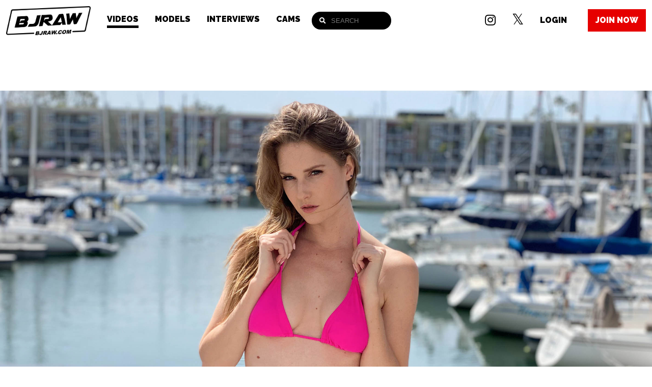

--- FILE ---
content_type: text/html; charset=utf-8
request_url: https://bjraw.com/videos/ashley-heats-things-up
body_size: 8415
content:
<!DOCTYPE html><html env="tour"><head><meta charSet="utf-8"/><meta name="viewport" content="width=device-width"/><meta name="next-head-count" content="2"/><script async="" src="https://www.googletagmanager.com/gtag/js?id=G-F5Z4L5FRJ1"></script><script>
        window.dataLayer = window.dataLayer || [];
        function gtag(){dataLayer.push(arguments);}
        gtag('js', new Date());
        gtag('config', 'G-F5Z4L5FRJ1', {
          page_path: window.location.pathname,
        });
      </script><script>
          var _paq = window._paq = window._paq || [];
          _paq.push(['trackPageView']);
          _paq.push(['enableLinkTracking']);
          (function() {
            var u="https://matomo.yppcdn.com/";
            _paq.push(['setTrackerUrl', u+'matomo.php']);
            _paq.push(['setSiteId', '12']);
            var d=document, g=d.createElement('script'), s=d.getElementsByTagName('script')[0];
            g.async=true; g.src=u+'matomo.js'; s.parentNode.insertBefore(g,s);
          })();
      </script><link rel="shortcut icon" href="https://c745d206df.mjedge.net/assets/68b730f3adf36_faviconlightbjr.png"/><link async="" rel="stylesheet" href="https://cdnjs.cloudflare.com/ajax/libs/font-awesome/5.15.4/css/all.min.css"/><link rel="preconnect" href="https://fonts.gstatic.com" crossorigin /><link data-next-font="" rel="preconnect" href="/" crossorigin="anonymous"/><link rel="preload" href="/_next/static/css/f0779fdc09ae3cec.css" as="style"/><link rel="stylesheet" href="/_next/static/css/f0779fdc09ae3cec.css" data-n-g=""/><link rel="preload" href="/_next/static/css/6db9b47ef67c96ff.css" as="style"/><link rel="stylesheet" href="/_next/static/css/6db9b47ef67c96ff.css" data-n-p=""/><noscript data-n-css=""></noscript><script defer="" nomodule="" src="/_next/static/chunks/polyfills-c67a75d1b6f99dc8.js"></script><script src="/_next/static/chunks/webpack-9bd9ec11ff25dbce.js" defer=""></script><script src="/_next/static/chunks/framework-209d228742ce58bd.js" defer=""></script><script src="/_next/static/chunks/main-a915dab629b18b62.js" defer=""></script><script src="/_next/static/chunks/pages/_app-2dd786b18cf24f8b.js" defer=""></script><script src="/_next/static/chunks/2edb282b-4bfdce16d869c658.js" defer=""></script><script src="/_next/static/chunks/e893f787-79ae28bd128861ff.js" defer=""></script><script src="/_next/static/chunks/a29ae703-9de1dd3a9c0a4e37.js" defer=""></script><script src="/_next/static/chunks/5a7872f5-bfda5696cfac5f8a.js" defer=""></script><script src="/_next/static/chunks/413057b3-c70ba536b067dc98.js" defer=""></script><script src="/_next/static/chunks/2535-6d8e350b792d87eb.js" defer=""></script><script src="/_next/static/chunks/1602-11042f90931eaca7.js" defer=""></script><script src="/_next/static/chunks/7734-93ab5afdd0629b21.js" defer=""></script><script src="/_next/static/chunks/7147-fb7054c288074554.js" defer=""></script><script src="/_next/static/chunks/8694-4f01aeeb25c3284a.js" defer=""></script><script src="/_next/static/chunks/6119-ccb8460187f12186.js" defer=""></script><script src="/_next/static/chunks/9275-3fc959df416548e6.js" defer=""></script><script src="/_next/static/chunks/4784-ebbce8dac93a362c.js" defer=""></script><script src="/_next/static/chunks/8100-f8558dd72557048c.js" defer=""></script><script src="/_next/static/chunks/3791-98935f38747d77ea.js" defer=""></script><script src="/_next/static/chunks/3185-afc68e919564eaef.js" defer=""></script><script src="/_next/static/chunks/3618-59605c27f7b615df.js" defer=""></script><script src="/_next/static/chunks/1718-984c779b67fa3b9a.js" defer=""></script><script src="/_next/static/chunks/9870-cee941335a93c06c.js" defer=""></script><script src="/_next/static/chunks/1808-6b998fa230d11541.js" defer=""></script><script src="/_next/static/chunks/9024-9142c6e61d8c27ca.js" defer=""></script><script src="/_next/static/chunks/8765-bc6942b324de89d6.js" defer=""></script><script src="/_next/static/chunks/7420-9f7eacc8de0668d5.js" defer=""></script><script src="/_next/static/chunks/4241-1cd0fe8949280300.js" defer=""></script><script src="/_next/static/chunks/8926-ca4bce365cc89d31.js" defer=""></script><script src="/_next/static/chunks/pages/videos/%5Bslug%5D-0fea84c42d89f922.js" defer=""></script><script src="/_next/static/xKF5Ig63wquR6ynUKa99z/_buildManifest.js" defer=""></script><script src="/_next/static/xKF5Ig63wquR6ynUKa99z/_ssgManifest.js" defer=""></script><style id="__jsx-a3916cd3e9ef2df2">@-webkit-keyframes spin{0%{-webkit-transform:rotate(0deg);transform:rotate(0deg)}100%{-webkit-transform:rotate(360deg);transform:rotate(360deg)}}@-moz-keyframes spin{0%{-moz-transform:rotate(0deg);transform:rotate(0deg)}100%{-moz-transform:rotate(360deg);transform:rotate(360deg)}}@-o-keyframes spin{0%{-o-transform:rotate(0deg);transform:rotate(0deg)}100%{-o-transform:rotate(360deg);transform:rotate(360deg)}}@keyframes spin{0%{-webkit-transform:rotate(0deg);-moz-transform:rotate(0deg);-o-transform:rotate(0deg);transform:rotate(0deg)}100%{-webkit-transform:rotate(360deg);-moz-transform:rotate(360deg);-o-transform:rotate(360deg);transform:rotate(360deg)}}.spinner.jsx-a3916cd3e9ef2df2{border:4px solid rgba(184,184,184,.1);-webkit-border-radius:50%;-moz-border-radius:50%;border-radius:50%;width:35px;height:35px;-webkit-animation:spin 1s linear infinite;-moz-animation:spin 1s linear infinite;-o-animation:spin 1s linear infinite;animation:spin 1s linear infinite}</style><style data-href="https://fonts.googleapis.com/css2?family=Raleway:wght@500;700;900&display=swap">@font-face{font-family:'Raleway';font-style:normal;font-weight:500;font-display:swap;src:url(https://fonts.gstatic.com/l/font?kit=1Ptxg8zYS_SKggPN4iEgvnHyvveLxVvoooCM&skey=30a27f2564731c64&v=v37) format('woff')}@font-face{font-family:'Raleway';font-style:normal;font-weight:700;font-display:swap;src:url(https://fonts.gstatic.com/l/font?kit=1Ptxg8zYS_SKggPN4iEgvnHyvveLxVs9pYCM&skey=30a27f2564731c64&v=v37) format('woff')}@font-face{font-family:'Raleway';font-style:normal;font-weight:900;font-display:swap;src:url(https://fonts.gstatic.com/l/font?kit=1Ptxg8zYS_SKggPN4iEgvnHyvveLxVtzpYCM&skey=30a27f2564731c64&v=v37) format('woff')}@font-face{font-family:'Raleway';font-style:normal;font-weight:500;font-display:swap;src:url(https://fonts.gstatic.com/s/raleway/v37/1Ptug8zYS_SKggPNyCAIT4ttDfCmxA.woff2) format('woff2');unicode-range:U+0460-052F,U+1C80-1C8A,U+20B4,U+2DE0-2DFF,U+A640-A69F,U+FE2E-FE2F}@font-face{font-family:'Raleway';font-style:normal;font-weight:500;font-display:swap;src:url(https://fonts.gstatic.com/s/raleway/v37/1Ptug8zYS_SKggPNyCkIT4ttDfCmxA.woff2) format('woff2');unicode-range:U+0301,U+0400-045F,U+0490-0491,U+04B0-04B1,U+2116}@font-face{font-family:'Raleway';font-style:normal;font-weight:500;font-display:swap;src:url(https://fonts.gstatic.com/s/raleway/v37/1Ptug8zYS_SKggPNyCIIT4ttDfCmxA.woff2) format('woff2');unicode-range:U+0102-0103,U+0110-0111,U+0128-0129,U+0168-0169,U+01A0-01A1,U+01AF-01B0,U+0300-0301,U+0303-0304,U+0308-0309,U+0323,U+0329,U+1EA0-1EF9,U+20AB}@font-face{font-family:'Raleway';font-style:normal;font-weight:500;font-display:swap;src:url(https://fonts.gstatic.com/s/raleway/v37/1Ptug8zYS_SKggPNyCMIT4ttDfCmxA.woff2) format('woff2');unicode-range:U+0100-02BA,U+02BD-02C5,U+02C7-02CC,U+02CE-02D7,U+02DD-02FF,U+0304,U+0308,U+0329,U+1D00-1DBF,U+1E00-1E9F,U+1EF2-1EFF,U+2020,U+20A0-20AB,U+20AD-20C0,U+2113,U+2C60-2C7F,U+A720-A7FF}@font-face{font-family:'Raleway';font-style:normal;font-weight:500;font-display:swap;src:url(https://fonts.gstatic.com/s/raleway/v37/1Ptug8zYS_SKggPNyC0IT4ttDfA.woff2) format('woff2');unicode-range:U+0000-00FF,U+0131,U+0152-0153,U+02BB-02BC,U+02C6,U+02DA,U+02DC,U+0304,U+0308,U+0329,U+2000-206F,U+20AC,U+2122,U+2191,U+2193,U+2212,U+2215,U+FEFF,U+FFFD}@font-face{font-family:'Raleway';font-style:normal;font-weight:700;font-display:swap;src:url(https://fonts.gstatic.com/s/raleway/v37/1Ptug8zYS_SKggPNyCAIT4ttDfCmxA.woff2) format('woff2');unicode-range:U+0460-052F,U+1C80-1C8A,U+20B4,U+2DE0-2DFF,U+A640-A69F,U+FE2E-FE2F}@font-face{font-family:'Raleway';font-style:normal;font-weight:700;font-display:swap;src:url(https://fonts.gstatic.com/s/raleway/v37/1Ptug8zYS_SKggPNyCkIT4ttDfCmxA.woff2) format('woff2');unicode-range:U+0301,U+0400-045F,U+0490-0491,U+04B0-04B1,U+2116}@font-face{font-family:'Raleway';font-style:normal;font-weight:700;font-display:swap;src:url(https://fonts.gstatic.com/s/raleway/v37/1Ptug8zYS_SKggPNyCIIT4ttDfCmxA.woff2) format('woff2');unicode-range:U+0102-0103,U+0110-0111,U+0128-0129,U+0168-0169,U+01A0-01A1,U+01AF-01B0,U+0300-0301,U+0303-0304,U+0308-0309,U+0323,U+0329,U+1EA0-1EF9,U+20AB}@font-face{font-family:'Raleway';font-style:normal;font-weight:700;font-display:swap;src:url(https://fonts.gstatic.com/s/raleway/v37/1Ptug8zYS_SKggPNyCMIT4ttDfCmxA.woff2) format('woff2');unicode-range:U+0100-02BA,U+02BD-02C5,U+02C7-02CC,U+02CE-02D7,U+02DD-02FF,U+0304,U+0308,U+0329,U+1D00-1DBF,U+1E00-1E9F,U+1EF2-1EFF,U+2020,U+20A0-20AB,U+20AD-20C0,U+2113,U+2C60-2C7F,U+A720-A7FF}@font-face{font-family:'Raleway';font-style:normal;font-weight:700;font-display:swap;src:url(https://fonts.gstatic.com/s/raleway/v37/1Ptug8zYS_SKggPNyC0IT4ttDfA.woff2) format('woff2');unicode-range:U+0000-00FF,U+0131,U+0152-0153,U+02BB-02BC,U+02C6,U+02DA,U+02DC,U+0304,U+0308,U+0329,U+2000-206F,U+20AC,U+2122,U+2191,U+2193,U+2212,U+2215,U+FEFF,U+FFFD}@font-face{font-family:'Raleway';font-style:normal;font-weight:900;font-display:swap;src:url(https://fonts.gstatic.com/s/raleway/v37/1Ptug8zYS_SKggPNyCAIT4ttDfCmxA.woff2) format('woff2');unicode-range:U+0460-052F,U+1C80-1C8A,U+20B4,U+2DE0-2DFF,U+A640-A69F,U+FE2E-FE2F}@font-face{font-family:'Raleway';font-style:normal;font-weight:900;font-display:swap;src:url(https://fonts.gstatic.com/s/raleway/v37/1Ptug8zYS_SKggPNyCkIT4ttDfCmxA.woff2) format('woff2');unicode-range:U+0301,U+0400-045F,U+0490-0491,U+04B0-04B1,U+2116}@font-face{font-family:'Raleway';font-style:normal;font-weight:900;font-display:swap;src:url(https://fonts.gstatic.com/s/raleway/v37/1Ptug8zYS_SKggPNyCIIT4ttDfCmxA.woff2) format('woff2');unicode-range:U+0102-0103,U+0110-0111,U+0128-0129,U+0168-0169,U+01A0-01A1,U+01AF-01B0,U+0300-0301,U+0303-0304,U+0308-0309,U+0323,U+0329,U+1EA0-1EF9,U+20AB}@font-face{font-family:'Raleway';font-style:normal;font-weight:900;font-display:swap;src:url(https://fonts.gstatic.com/s/raleway/v37/1Ptug8zYS_SKggPNyCMIT4ttDfCmxA.woff2) format('woff2');unicode-range:U+0100-02BA,U+02BD-02C5,U+02C7-02CC,U+02CE-02D7,U+02DD-02FF,U+0304,U+0308,U+0329,U+1D00-1DBF,U+1E00-1E9F,U+1EF2-1EFF,U+2020,U+20A0-20AB,U+20AD-20C0,U+2113,U+2C60-2C7F,U+A720-A7FF}@font-face{font-family:'Raleway';font-style:normal;font-weight:900;font-display:swap;src:url(https://fonts.gstatic.com/s/raleway/v37/1Ptug8zYS_SKggPNyC0IT4ttDfA.woff2) format('woff2');unicode-range:U+0000-00FF,U+0131,U+0152-0153,U+02BB-02BC,U+02C6,U+02DA,U+02DC,U+0304,U+0308,U+0329,U+2000-206F,U+20AC,U+2122,U+2191,U+2193,U+2212,U+2215,U+FEFF,U+FFFD}</style></head><body><div id="__next"><div style="position:fixed;inset:0;display:flex;align-items:center;justify-content:center;background:#FFF;color:#fff;z-index:9999" class="jsx-a3916cd3e9ef2df2"><div style="border-top:4px solid #e60626" class="jsx-a3916cd3e9ef2df2 spinner"></div></div></div><script id="__NEXT_DATA__" type="application/json">{"props":{"pageProps":{"content":{"site":"BJ Raw","site_domain":"bjraw.com","nats_site_id":97,"nats_tour_id":258,"nats_linkdomain":"register.bjraw.com","nats_code_default":"MC4wLjk3LjI1OC4wLjAuMC4wLjA","type":"Content","id":39,"title":"Ashley Heats Things Up","slug":"ashley-heats-things-up","rating":4.12,"featured":0,"featured_slider":0,"publish_date":"2021/05/27 12:00:00","is_published":1,"in_members":1,"in_tour":1,"is_scheduled":0,"videos_duration":"33:20","seconds_duration":2000,"photos_duration":"166","link":"https://register.bjraw.com/track/MC4wLjk3LjI1OC4wLjAuMC4wLjA/view/39/ashley-heats-things-up","thumb":"https://c745d206df.mjedge.net/6/0/8/b/0/608b0262ce0d6/bjr0023_ashleylane_scenemobile.jpg","tags":["Blonde","Natural Tits","Blowjob","Tit Fuck","Rimming","Deepthroat","Throat Fucking","69","Ball Sucking","Facial"],"models":["Ashley Lane"],"content_price":15,"content_price_members":15,"matomo_pageview_tour":"0.83","matomo_pageview_ma":"0.40","matomo_views":1.23,"related_scenes":[],"models_slugs":[{"name":"Ashley Lane","slug":"ashley-lane"}],"models_thumbs":[{"name":"Ashley Lane","slug":"ashley-lane","thumb":"https://c745d206df.mjedge.net/models/6/0/8/b/0/608b063af40ad/ashley_lane.jpg"}],"views":5177,"description":"Ashley has been my neighbor for years, but I just now met her, and wow! She is a model and travels a lot, but today I got lucky. The pool was kinda cold and she really needed for things to get “hotter”. I was happy to heat things up for her…","trailer_url":"https://c76518298f.mjedge.net/6/0/8/b/0/608b0097db1f8/bjr0023_ashleylane_trailer.mp4","trailer_screencap":"https://c76518298f.mjedge.net/6/0/8/b/0/608b0097db1f8/bjr0023_ashleylane_player.jpg","trailer_captions":[],"extra_thumbnails":["https://c745d206df.mjedge.net/6/0/8/b/0/608b0262ce0d6/bjr0023_ashleylane_player.jpg","https://c745d206df.mjedge.net/6/0/8/b/0/608b0262ce0d6/bjr0023_ashleylane_playermobile.jpg","https://c745d206df.mjedge.net/6/0/8/b/0/608b0262ce0d6/bjr0023_ashleylane_portrait1.jpg","https://c745d206df.mjedge.net/6/0/8/b/0/608b0262ce0d6/bjr0023_ashleylane_portrait2.jpg","https://c745d206df.mjedge.net/6/0/8/b/0/608b0262ce0d6/bjr0023_ashleylane_scene.jpg","https://c745d206df.mjedge.net/6/0/8/b/0/608b0262ce0d6/bjr0023_ashleylane_scenemobile.jpg"],"special_thumbnails":["https://c745d206df.mjedge.net/6/0/8/b/0/608b0262ce0d6/bjr0023_ashleylane_teaser_large.mp4","https://c745d206df.mjedge.net/6/0/8/b/0/608b0262ce0d6/bjr0023_ashleylane_teaser_mobile.mp4","https://c745d206df.mjedge.net/6/0/8/b/0/608b0262ce0d6/bjr0023_ashleylane_teaser_small.mp4"],"videos":{"hq":{"width":1920,"height":1080,"codec":"h264","type":"mp4","format":"mp4","size":"1.22 GB"},"mobile":{"width":640,"height":360,"codec":"h264","type":"mp4","format":"mp4","size":"135.25 MB"},"stream":{"width":1280,"height":720,"codec":"h264","type":"mp4","format":"mp4","size":"387.64 MB"},"orig":{"width":3840,"height":2160,"codec":"h264","type":"mp4","format":"mp4","size":"4.23 GB"}},"hls":"","captions":[],"thumbs":["https://c745d206df.mjedge.net/f/d/c/5/8/fdc58df891d03/bjr0023_ashleylane_4k_1.jpg","https://c745d206df.mjedge.net/f/d/c/5/8/fdc58df891d03/bjr0023_ashleylane_4k_2.jpg","https://c745d206df.mjedge.net/f/d/c/5/8/fdc58df891d03/bjr0023_ashleylane_4k_3.jpg","https://c745d206df.mjedge.net/f/d/c/5/8/fdc58df891d03/bjr0023_ashleylane_4k_4.jpg","https://c745d206df.mjedge.net/f/d/c/5/8/fdc58df891d03/bjr0023_ashleylane_4k_5.jpg","https://c745d206df.mjedge.net/f/d/c/5/8/fdc58df891d03/bjr0023_ashleylane_4k_6.jpg","https://c745d206df.mjedge.net/f/d/c/5/8/fdc58df891d03/bjr0023_ashleylane_4k_7.jpg","https://c745d206df.mjedge.net/f/d/c/5/8/fdc58df891d03/bjr0023_ashleylane_4k_8.jpg","https://c745d206df.mjedge.net/f/d/c/5/8/fdc58df891d03/bjr0023_ashleylane_4k_9.jpg","https://c745d206df.mjedge.net/f/d/c/5/8/fdc58df891d03/bjr0023_ashleylane_4k_10.jpg","https://c745d206df.mjedge.net/f/d/c/5/8/fdc58df891d03/bjr0023_ashleylane_4k_11.jpg"],"formatted_date":"27th May 2021","previews":{"full":["https://c745d206df.mjedge.net/previews/6/0/9/5/7/60957ac37b2f2/full/bjr0023_ashleylane_01.jpg","https://c745d206df.mjedge.net/previews/6/0/9/5/7/60957ac37b2f2/full/bjr0023_ashleylane_02.jpg","https://c745d206df.mjedge.net/previews/6/0/9/5/7/60957ac37b2f2/full/bjr0023_ashleylane_03.jpg","https://c745d206df.mjedge.net/previews/6/0/9/5/7/60957ac37b2f2/full/bjr0023_ashleylane_04.jpg","https://c745d206df.mjedge.net/previews/6/0/9/5/7/60957ac37b2f2/full/bjr0023_ashleylane_05.jpg","https://c745d206df.mjedge.net/previews/6/0/9/5/7/60957ac37b2f2/full/bjr0023_ashleylane_06.jpg","https://c745d206df.mjedge.net/previews/6/0/9/5/7/60957ac37b2f2/full/bjr0023_ashleylane_07.jpg","https://c745d206df.mjedge.net/previews/6/0/9/5/7/60957ac37b2f2/full/bjr0023_ashleylane_08.jpg","https://c745d206df.mjedge.net/previews/6/0/9/5/7/60957ac37b2f2/full/bjr0023_ashleylane_09.jpg","https://c745d206df.mjedge.net/previews/6/0/9/5/7/60957ac37b2f2/full/bjr0023_ashleylane_10.jpg","https://c745d206df.mjedge.net/previews/6/0/9/5/7/60957ac37b2f2/full/bjr0023_ashleylane_11.jpg","https://c745d206df.mjedge.net/previews/6/0/9/5/7/60957ac37b2f2/full/bjr0023_ashleylane_12.jpg","https://c745d206df.mjedge.net/previews/6/0/9/5/7/60957ac37b2f2/full/bjr0023_ashleylane_13.jpg","https://c745d206df.mjedge.net/previews/6/0/9/5/7/60957ac37b2f2/full/bjr0023_ashleylane_14.jpg","https://c745d206df.mjedge.net/previews/6/0/9/5/7/60957ac37b2f2/full/bjr0023_ashleylane_15.jpg","https://c745d206df.mjedge.net/previews/6/0/9/5/7/60957ac37b2f2/full/bjr0023_ashleylane_16.jpg","https://c745d206df.mjedge.net/previews/6/0/9/5/7/60957ac37b2f2/full/bjr0023_ashleylane_17.jpg","https://c745d206df.mjedge.net/previews/6/0/9/5/7/60957ac37b2f2/full/bjr0023_ashleylane_18.jpg","https://c745d206df.mjedge.net/previews/6/0/9/5/7/60957ac37b2f2/full/bjr0023_ashleylane_19.jpg","https://c745d206df.mjedge.net/previews/6/0/9/5/7/60957ac37b2f2/full/bjr0023_ashleylane_20.jpg"],"thumbs":["https://c745d206df.mjedge.net/previews/6/0/9/5/7/60957ac37b2f2/thumbs/bjr0023_ashleylane_01.jpg","https://c745d206df.mjedge.net/previews/6/0/9/5/7/60957ac37b2f2/thumbs/bjr0023_ashleylane_02.jpg","https://c745d206df.mjedge.net/previews/6/0/9/5/7/60957ac37b2f2/thumbs/bjr0023_ashleylane_03.jpg","https://c745d206df.mjedge.net/previews/6/0/9/5/7/60957ac37b2f2/thumbs/bjr0023_ashleylane_04.jpg","https://c745d206df.mjedge.net/previews/6/0/9/5/7/60957ac37b2f2/thumbs/bjr0023_ashleylane_05.jpg","https://c745d206df.mjedge.net/previews/6/0/9/5/7/60957ac37b2f2/thumbs/bjr0023_ashleylane_06.jpg","https://c745d206df.mjedge.net/previews/6/0/9/5/7/60957ac37b2f2/thumbs/bjr0023_ashleylane_07.jpg","https://c745d206df.mjedge.net/previews/6/0/9/5/7/60957ac37b2f2/thumbs/bjr0023_ashleylane_08.jpg","https://c745d206df.mjedge.net/previews/6/0/9/5/7/60957ac37b2f2/thumbs/bjr0023_ashleylane_09.jpg","https://c745d206df.mjedge.net/previews/6/0/9/5/7/60957ac37b2f2/thumbs/bjr0023_ashleylane_10.jpg","https://c745d206df.mjedge.net/previews/6/0/9/5/7/60957ac37b2f2/thumbs/bjr0023_ashleylane_11.jpg","https://c745d206df.mjedge.net/previews/6/0/9/5/7/60957ac37b2f2/thumbs/bjr0023_ashleylane_12.jpg","https://c745d206df.mjedge.net/previews/6/0/9/5/7/60957ac37b2f2/thumbs/bjr0023_ashleylane_13.jpg","https://c745d206df.mjedge.net/previews/6/0/9/5/7/60957ac37b2f2/thumbs/bjr0023_ashleylane_14.jpg","https://c745d206df.mjedge.net/previews/6/0/9/5/7/60957ac37b2f2/thumbs/bjr0023_ashleylane_15.jpg","https://c745d206df.mjedge.net/previews/6/0/9/5/7/60957ac37b2f2/thumbs/bjr0023_ashleylane_16.jpg","https://c745d206df.mjedge.net/previews/6/0/9/5/7/60957ac37b2f2/thumbs/bjr0023_ashleylane_17.jpg","https://c745d206df.mjedge.net/previews/6/0/9/5/7/60957ac37b2f2/thumbs/bjr0023_ashleylane_18.jpg","https://c745d206df.mjedge.net/previews/6/0/9/5/7/60957ac37b2f2/thumbs/bjr0023_ashleylane_19.jpg","https://c745d206df.mjedge.net/previews/6/0/9/5/7/60957ac37b2f2/thumbs/bjr0023_ashleylane_20.jpg"]},"trailer_status":{"exists":true}},"similars":[{"site":"BJ Raw","site_domain":"bjraw.com","nats_site_id":97,"nats_tour_id":258,"nats_linkdomain":"register.bjraw.com","nats_code_default":"MC4wLjk3LjI1OC4wLjAuMC4wLjA","type":"Content","id":509,"title":"Luna Likes Things Big","slug":"luna-likes-things-big","rating":4.48,"featured":0,"featured_slider":0,"publish_date":"2024/05/30 12:00:00","is_published":1,"in_members":1,"in_tour":1,"is_scheduled":0,"videos_duration":"24:06","seconds_duration":1446,"photos_duration":"82","link":"https://register.bjraw.com/track/MC4wLjk3LjI1OC4wLjAuMC4wLjA/view/509/luna-likes-things-big","thumb":"https://c745d206df.mjedge.net/6/6/5/7/3/66573ad57f99e/bjr0164_lunaluxe_scenemobile.jpg","tags":["Ball Suck","Blonde","Blowjob","Facial","Natural Tits","Rimming","Throat Fuck","Tit Fuck"],"models":["Luna Luxe"],"content_price":15,"content_price_members":15,"matomo_pageview_tour":"0.53","matomo_pageview_ma":"0.57","matomo_views":1.1,"related_scenes":[],"models_slugs":[{"name":"Luna Luxe","slug":"luna-luxe"}],"models_thumbs":[{"name":"Luna Luxe","slug":"luna-luxe","thumb":"https://c745d206df.mjedge.net/models/6/6/5/7/3/66573cb680999/lunaluxe.jpg"}],"views":2251,"description":"Luna came over looking for her boy toy, and my buddy, Tyler. She wanted to go skinny dipping in the pool and lucky for me, Tyler wasn't home. She stripped down and told me how much she likes big cocks, so I showed her mine and she immediately started to suck it. I titty fucked her and throat fucked her before glazing her face with my jizz.","trailer_url":"https://c76518298f.mjedge.net/6/6/5/7/3/66573b8194612/bjr0164_lunaluxe_trailer.mp4","trailer_screencap":"https://c76518298f.mjedge.net/6/6/5/7/3/66573b8194612/bjr0164_lunaluxe_player.jpg","trailer_captions":[],"extra_thumbnails":["https://c745d206df.mjedge.net/6/6/5/7/3/66573ad57f99e/bjr0164_lunaluxe_player.jpg","https://c745d206df.mjedge.net/6/6/5/7/3/66573ad57f99e/bjr0164_lunaluxe_playermobile.jpg","https://c745d206df.mjedge.net/6/6/5/7/3/66573ad57f99e/bjr0164_lunaluxe_portrait1.jpg","https://c745d206df.mjedge.net/6/6/5/7/3/66573ad57f99e/bjr0164_lunaluxe_portrait2.jpg","https://c745d206df.mjedge.net/6/6/5/7/3/66573ad57f99e/bjr0164_lunaluxe_scene.jpg","https://c745d206df.mjedge.net/6/6/5/7/3/66573ad57f99e/bjr0164_lunaluxe_scenemobile.jpg"],"special_thumbnails":["https://c745d206df.mjedge.net/6/6/5/7/3/66573ad57f99e/bjr0164_lunaluxe_vthumb_large.mp4","https://c745d206df.mjedge.net/6/6/5/7/3/66573ad57f99e/bjr0164_lunaluxe_vthumb_mobile.mp4","https://c745d206df.mjedge.net/6/6/5/7/3/66573ad57f99e/bjr0164_lunaluxe_vthumb_small.mp4"],"videos":{"stream":{"height":720,"width":1280,"codec":"h264","type":"mp4","format":"mp4","size":"273.89 MB"},"mobile":{"height":360,"width":640,"codec":"h264","type":"mp4","format":"mp4","size":"96.57 MB"},"hq":{"height":1080,"width":1920,"codec":"h264","type":"mp4","format":"mp4","size":"875.09 MB"},"orig":{"height":1080,"width":1920,"codec":"h264","type":"mp4","format":"mp4","size":"2.04 GB"}},"hls":"","captions":[],"thumbs":["https://c745d206df.mjedge.net/0/8/b/1/b/08b1bb147e76b/thumb1.jpg","https://c745d206df.mjedge.net/0/8/b/1/b/08b1bb147e76b/thumb2.jpg","https://c745d206df.mjedge.net/0/8/b/1/b/08b1bb147e76b/thumb3.jpg","https://c745d206df.mjedge.net/0/8/b/1/b/08b1bb147e76b/thumb4.jpg","https://c745d206df.mjedge.net/0/8/b/1/b/08b1bb147e76b/thumb5.jpg","https://c745d206df.mjedge.net/0/8/b/1/b/08b1bb147e76b/thumb6.jpg","https://c745d206df.mjedge.net/0/8/b/1/b/08b1bb147e76b/thumb7.jpg","https://c745d206df.mjedge.net/0/8/b/1/b/08b1bb147e76b/thumb8.jpg","https://c745d206df.mjedge.net/0/8/b/1/b/08b1bb147e76b/thumb9.jpg","https://c745d206df.mjedge.net/0/8/b/1/b/08b1bb147e76b/thumb10.jpg","https://c745d206df.mjedge.net/0/8/b/1/b/08b1bb147e76b/thumb11.jpg","https://c745d206df.mjedge.net/0/8/b/1/b/08b1bb147e76b/thumb12.jpg"],"formatted_date":"30th May 2024","previews":{"full":["https://c745d206df.mjedge.net/previews/6/6/5/7/3/66573b243a2b4/full/bjr0164_lunaluxe_0001.jpg","https://c745d206df.mjedge.net/previews/6/6/5/7/3/66573b243a2b4/full/bjr0164_lunaluxe_0002.jpg","https://c745d206df.mjedge.net/previews/6/6/5/7/3/66573b243a2b4/full/bjr0164_lunaluxe_0003.jpg","https://c745d206df.mjedge.net/previews/6/6/5/7/3/66573b243a2b4/full/bjr0164_lunaluxe_0004.jpg","https://c745d206df.mjedge.net/previews/6/6/5/7/3/66573b243a2b4/full/bjr0164_lunaluxe_0005.jpg","https://c745d206df.mjedge.net/previews/6/6/5/7/3/66573b243a2b4/full/bjr0164_lunaluxe_0006.jpg","https://c745d206df.mjedge.net/previews/6/6/5/7/3/66573b243a2b4/full/bjr0164_lunaluxe_0007.jpg","https://c745d206df.mjedge.net/previews/6/6/5/7/3/66573b243a2b4/full/bjr0164_lunaluxe_0008.jpg","https://c745d206df.mjedge.net/previews/6/6/5/7/3/66573b243a2b4/full/bjr0164_lunaluxe_0009.jpg","https://c745d206df.mjedge.net/previews/6/6/5/7/3/66573b243a2b4/full/bjr0164_lunaluxe_0010.jpg","https://c745d206df.mjedge.net/previews/6/6/5/7/3/66573b243a2b4/full/bjr0164_lunaluxe_0011.jpg","https://c745d206df.mjedge.net/previews/6/6/5/7/3/66573b243a2b4/full/bjr0164_lunaluxe_0012.jpg","https://c745d206df.mjedge.net/previews/6/6/5/7/3/66573b243a2b4/full/bjr0164_lunaluxe_0013.jpg","https://c745d206df.mjedge.net/previews/6/6/5/7/3/66573b243a2b4/full/bjr0164_lunaluxe_0014.jpg","https://c745d206df.mjedge.net/previews/6/6/5/7/3/66573b243a2b4/full/bjr0164_lunaluxe_0015.jpg","https://c745d206df.mjedge.net/previews/6/6/5/7/3/66573b243a2b4/full/bjr0164_lunaluxe_0016.jpg","https://c745d206df.mjedge.net/previews/6/6/5/7/3/66573b243a2b4/full/bjr0164_lunaluxe_0017.jpg","https://c745d206df.mjedge.net/previews/6/6/5/7/3/66573b243a2b4/full/bjr0164_lunaluxe_0018.jpg","https://c745d206df.mjedge.net/previews/6/6/5/7/3/66573b243a2b4/full/bjr0164_lunaluxe_0019.jpg","https://c745d206df.mjedge.net/previews/6/6/5/7/3/66573b243a2b4/full/bjr0164_lunaluxe_0020.jpg"],"thumbs":["https://c745d206df.mjedge.net/previews/6/6/5/7/3/66573b243a2b4/thumbs/bjr0164_lunaluxe_0001.jpg","https://c745d206df.mjedge.net/previews/6/6/5/7/3/66573b243a2b4/thumbs/bjr0164_lunaluxe_0002.jpg","https://c745d206df.mjedge.net/previews/6/6/5/7/3/66573b243a2b4/thumbs/bjr0164_lunaluxe_0003.jpg","https://c745d206df.mjedge.net/previews/6/6/5/7/3/66573b243a2b4/thumbs/bjr0164_lunaluxe_0004.jpg","https://c745d206df.mjedge.net/previews/6/6/5/7/3/66573b243a2b4/thumbs/bjr0164_lunaluxe_0005.jpg","https://c745d206df.mjedge.net/previews/6/6/5/7/3/66573b243a2b4/thumbs/bjr0164_lunaluxe_0006.jpg","https://c745d206df.mjedge.net/previews/6/6/5/7/3/66573b243a2b4/thumbs/bjr0164_lunaluxe_0007.jpg","https://c745d206df.mjedge.net/previews/6/6/5/7/3/66573b243a2b4/thumbs/bjr0164_lunaluxe_0008.jpg","https://c745d206df.mjedge.net/previews/6/6/5/7/3/66573b243a2b4/thumbs/bjr0164_lunaluxe_0009.jpg","https://c745d206df.mjedge.net/previews/6/6/5/7/3/66573b243a2b4/thumbs/bjr0164_lunaluxe_0010.jpg","https://c745d206df.mjedge.net/previews/6/6/5/7/3/66573b243a2b4/thumbs/bjr0164_lunaluxe_0011.jpg","https://c745d206df.mjedge.net/previews/6/6/5/7/3/66573b243a2b4/thumbs/bjr0164_lunaluxe_0012.jpg","https://c745d206df.mjedge.net/previews/6/6/5/7/3/66573b243a2b4/thumbs/bjr0164_lunaluxe_0013.jpg","https://c745d206df.mjedge.net/previews/6/6/5/7/3/66573b243a2b4/thumbs/bjr0164_lunaluxe_0014.jpg","https://c745d206df.mjedge.net/previews/6/6/5/7/3/66573b243a2b4/thumbs/bjr0164_lunaluxe_0015.jpg","https://c745d206df.mjedge.net/previews/6/6/5/7/3/66573b243a2b4/thumbs/bjr0164_lunaluxe_0016.jpg","https://c745d206df.mjedge.net/previews/6/6/5/7/3/66573b243a2b4/thumbs/bjr0164_lunaluxe_0017.jpg","https://c745d206df.mjedge.net/previews/6/6/5/7/3/66573b243a2b4/thumbs/bjr0164_lunaluxe_0018.jpg","https://c745d206df.mjedge.net/previews/6/6/5/7/3/66573b243a2b4/thumbs/bjr0164_lunaluxe_0019.jpg","https://c745d206df.mjedge.net/previews/6/6/5/7/3/66573b243a2b4/thumbs/bjr0164_lunaluxe_0020.jpg"]}},{"site":"BJ Raw","site_domain":"bjraw.com","nats_site_id":97,"nats_tour_id":258,"nats_linkdomain":"register.bjraw.com","nats_code_default":"MC4wLjk3LjI1OC4wLjAuMC4wLjA","type":"Content","id":374,"title":"Luna Gets Loaded Up","slug":"luna-gets-loaded-up","rating":4.4,"featured":0,"featured_slider":0,"publish_date":"2023/08/24 12:00:00","is_published":1,"in_members":1,"in_tour":1,"is_scheduled":0,"videos_duration":"26:08","seconds_duration":1568,"photos_duration":"196","link":"https://register.bjraw.com/track/MC4wLjk3LjI1OC4wLjAuMC4wLjA/view/374/luna-gets-loaded-up","thumb":"https://c745d206df.mjedge.net/6/4/e/6/1/64e6185cc9b78/bjr0134_lunalegend_scenemobile.jpg","tags":["Pink Hair","Tattoos","Natural Tits","Masturbation","Toys","Blowjob","Rimming","Ball Sucking","Facial"],"models":["Luna Legend"],"content_price":15,"content_price_members":15,"matomo_pageview_tour":"0.73","matomo_pageview_ma":"0.70","matomo_views":1.43,"related_scenes":[],"models_slugs":[{"name":"Luna Legend","slug":"luna-legend"}],"models_thumbs":[{"name":"Luna Legend","slug":"luna-legend","thumb":"https://c745d206df.mjedge.net/models/6/4/e/6/1/64e61ae34080e/lunalegend.jpg"}],"views":3367,"description":"Lovely Luna looked cute in her little skirt and red panties. She looked damned sexy with my cock in her mouth while looking up at me with her big brown eyes. I fucked her mouth and let her suck on my cum filled balls, and then I coated her face with so much jizz, she couldn’t open her eyes!","trailer_url":"https://c76518298f.mjedge.net/6/4/e/6/1/64e618f8a6d65/bjr0134_lunalegend_trailer.mp4","trailer_screencap":"https://c76518298f.mjedge.net/6/4/e/6/1/64e618f8a6d65/bjr0134_lunalegend_player.jpg","trailer_captions":[],"extra_thumbnails":["https://c745d206df.mjedge.net/6/4/e/6/1/64e6185cc9b78/bjr0134_lunalegend_player.jpg","https://c745d206df.mjedge.net/6/4/e/6/1/64e6185cc9b78/bjr0134_lunalegend_playermobile.jpg","https://c745d206df.mjedge.net/6/4/e/6/1/64e6185cc9b78/bjr0134_lunalegend_portrait1.jpg","https://c745d206df.mjedge.net/6/4/e/6/1/64e6185cc9b78/bjr0134_lunalegend_portrait2.jpg","https://c745d206df.mjedge.net/6/4/e/6/1/64e6185cc9b78/bjr0134_lunalegend_scene.jpg","https://c745d206df.mjedge.net/6/4/e/6/1/64e6185cc9b78/bjr0134_lunalegend_scenemobile.jpg"],"special_thumbnails":["https://c745d206df.mjedge.net/6/4/e/6/1/64e6185cc9b78/bjr0134_lunalegendvthumb_large.mp4","https://c745d206df.mjedge.net/6/4/e/6/1/64e6185cc9b78/bjr0134_lunalegend_vthumb_mobile.mp4","https://c745d206df.mjedge.net/6/4/e/6/1/64e6185cc9b78/bjr0134_lunalegend_vthumb_small.mp4"],"videos":{"hq":{"width":1920,"height":1080,"codec":"h264","type":"mp4","format":"mp4","size":"976.55 MB"},"mobile":{"width":640,"height":360,"codec":"h264","type":"mp4","format":"mp4","size":"105.94 MB"},"stream":{"width":1280,"height":720,"codec":"h264","type":"mp4","format":"mp4","size":"303.90 MB"},"orig":{"width":3840,"height":2160,"codec":"h264","type":"mp4","format":"mp4","size":"3.52 GB"}},"hls":"","captions":[],"thumbs":["https://c745d206df.mjedge.net/4/c/6/9/7/4c69745d5afdf/bjr0134_lunalegend_1.jpg","https://c745d206df.mjedge.net/4/c/6/9/7/4c69745d5afdf/bjr0134_lunalegend_2.jpg","https://c745d206df.mjedge.net/4/c/6/9/7/4c69745d5afdf/bjr0134_lunalegend_3.jpg","https://c745d206df.mjedge.net/4/c/6/9/7/4c69745d5afdf/bjr0134_lunalegend_4.jpg","https://c745d206df.mjedge.net/4/c/6/9/7/4c69745d5afdf/bjr0134_lunalegend_5.jpg","https://c745d206df.mjedge.net/4/c/6/9/7/4c69745d5afdf/bjr0134_lunalegend_6.jpg","https://c745d206df.mjedge.net/4/c/6/9/7/4c69745d5afdf/bjr0134_lunalegend_7.jpg","https://c745d206df.mjedge.net/4/c/6/9/7/4c69745d5afdf/bjr0134_lunalegend_8.jpg","https://c745d206df.mjedge.net/4/c/6/9/7/4c69745d5afdf/bjr0134_lunalegend_9.jpg","https://c745d206df.mjedge.net/4/c/6/9/7/4c69745d5afdf/bjr0134_lunalegend_10.jpg","https://c745d206df.mjedge.net/4/c/6/9/7/4c69745d5afdf/bjr0134_lunalegend_11.jpg"],"formatted_date":"24th Aug 2023","previews":{"full":["https://c745d206df.mjedge.net/previews/6/4/e/6/1/64e618b7b905c/full/bjr0134_lunalegend_0001.jpg","https://c745d206df.mjedge.net/previews/6/4/e/6/1/64e618b7b905c/full/bjr0134_lunalegend_0002.jpg","https://c745d206df.mjedge.net/previews/6/4/e/6/1/64e618b7b905c/full/bjr0134_lunalegend_0003.jpg","https://c745d206df.mjedge.net/previews/6/4/e/6/1/64e618b7b905c/full/bjr0134_lunalegend_0004.jpg","https://c745d206df.mjedge.net/previews/6/4/e/6/1/64e618b7b905c/full/bjr0134_lunalegend_0005.jpg","https://c745d206df.mjedge.net/previews/6/4/e/6/1/64e618b7b905c/full/bjr0134_lunalegend_0006.jpg","https://c745d206df.mjedge.net/previews/6/4/e/6/1/64e618b7b905c/full/bjr0134_lunalegend_0007.jpg","https://c745d206df.mjedge.net/previews/6/4/e/6/1/64e618b7b905c/full/bjr0134_lunalegend_0008.jpg","https://c745d206df.mjedge.net/previews/6/4/e/6/1/64e618b7b905c/full/bjr0134_lunalegend_0009.jpg","https://c745d206df.mjedge.net/previews/6/4/e/6/1/64e618b7b905c/full/bjr0134_lunalegend_0010.jpg","https://c745d206df.mjedge.net/previews/6/4/e/6/1/64e618b7b905c/full/bjr0134_lunalegend_0011.jpg","https://c745d206df.mjedge.net/previews/6/4/e/6/1/64e618b7b905c/full/bjr0134_lunalegend_0012.jpg","https://c745d206df.mjedge.net/previews/6/4/e/6/1/64e618b7b905c/full/bjr0134_lunalegend_0013.jpg","https://c745d206df.mjedge.net/previews/6/4/e/6/1/64e618b7b905c/full/bjr0134_lunalegend_0014.jpg","https://c745d206df.mjedge.net/previews/6/4/e/6/1/64e618b7b905c/full/bjr0134_lunalegend_0015.jpg","https://c745d206df.mjedge.net/previews/6/4/e/6/1/64e618b7b905c/full/bjr0134_lunalegend_0016.jpg","https://c745d206df.mjedge.net/previews/6/4/e/6/1/64e618b7b905c/full/bjr0134_lunalegend_0017.jpg","https://c745d206df.mjedge.net/previews/6/4/e/6/1/64e618b7b905c/full/bjr0134_lunalegend_0018.jpg","https://c745d206df.mjedge.net/previews/6/4/e/6/1/64e618b7b905c/full/bjr0134_lunalegend_0019.jpg","https://c745d206df.mjedge.net/previews/6/4/e/6/1/64e618b7b905c/full/bjr0134_lunalegend_0020.jpg"],"thumbs":["https://c745d206df.mjedge.net/previews/6/4/e/6/1/64e618b7b905c/thumbs/bjr0134_lunalegend_0001.jpg","https://c745d206df.mjedge.net/previews/6/4/e/6/1/64e618b7b905c/thumbs/bjr0134_lunalegend_0002.jpg","https://c745d206df.mjedge.net/previews/6/4/e/6/1/64e618b7b905c/thumbs/bjr0134_lunalegend_0003.jpg","https://c745d206df.mjedge.net/previews/6/4/e/6/1/64e618b7b905c/thumbs/bjr0134_lunalegend_0004.jpg","https://c745d206df.mjedge.net/previews/6/4/e/6/1/64e618b7b905c/thumbs/bjr0134_lunalegend_0005.jpg","https://c745d206df.mjedge.net/previews/6/4/e/6/1/64e618b7b905c/thumbs/bjr0134_lunalegend_0006.jpg","https://c745d206df.mjedge.net/previews/6/4/e/6/1/64e618b7b905c/thumbs/bjr0134_lunalegend_0007.jpg","https://c745d206df.mjedge.net/previews/6/4/e/6/1/64e618b7b905c/thumbs/bjr0134_lunalegend_0008.jpg","https://c745d206df.mjedge.net/previews/6/4/e/6/1/64e618b7b905c/thumbs/bjr0134_lunalegend_0009.jpg","https://c745d206df.mjedge.net/previews/6/4/e/6/1/64e618b7b905c/thumbs/bjr0134_lunalegend_0010.jpg","https://c745d206df.mjedge.net/previews/6/4/e/6/1/64e618b7b905c/thumbs/bjr0134_lunalegend_0011.jpg","https://c745d206df.mjedge.net/previews/6/4/e/6/1/64e618b7b905c/thumbs/bjr0134_lunalegend_0012.jpg","https://c745d206df.mjedge.net/previews/6/4/e/6/1/64e618b7b905c/thumbs/bjr0134_lunalegend_0013.jpg","https://c745d206df.mjedge.net/previews/6/4/e/6/1/64e618b7b905c/thumbs/bjr0134_lunalegend_0014.jpg","https://c745d206df.mjedge.net/previews/6/4/e/6/1/64e618b7b905c/thumbs/bjr0134_lunalegend_0015.jpg","https://c745d206df.mjedge.net/previews/6/4/e/6/1/64e618b7b905c/thumbs/bjr0134_lunalegend_0016.jpg","https://c745d206df.mjedge.net/previews/6/4/e/6/1/64e618b7b905c/thumbs/bjr0134_lunalegend_0017.jpg","https://c745d206df.mjedge.net/previews/6/4/e/6/1/64e618b7b905c/thumbs/bjr0134_lunalegend_0018.jpg","https://c745d206df.mjedge.net/previews/6/4/e/6/1/64e618b7b905c/thumbs/bjr0134_lunalegend_0019.jpg","https://c745d206df.mjedge.net/previews/6/4/e/6/1/64e618b7b905c/thumbs/bjr0134_lunalegend_0020.jpg"]}},{"site":"BJ Raw","site_domain":"bjraw.com","nats_site_id":97,"nats_tour_id":258,"nats_linkdomain":"register.bjraw.com","nats_code_default":"MC4wLjk3LjI1OC4wLjAuMC4wLjA","type":"Content","id":181,"title":"Chanel Opens Up For A Hot Load","slug":"chanel-opens-up-for-a-hot-load","rating":4.68,"featured":0,"featured_slider":0,"publish_date":"2022/05/26 12:00:00","is_published":1,"in_members":1,"in_tour":1,"is_scheduled":0,"videos_duration":"24:09","seconds_duration":1449,"photos_duration":"177","link":"https://register.bjraw.com/track/MC4wLjk3LjI1OC4wLjAuMC4wLjA/view/181/chanel-opens-up-for-a-hot-load","thumb":"https://c745d206df.mjedge.net/6/2/8/e/9/628e9e4f4aa16/bjr0074_chanelcamryn_scenemobile.jpg","tags":["Blonde","Natural Tits","Masturbation","Blowjob","Tit Fuck","Deepthroat","Ball Sucking","Rimming","Facial"],"models":["Chanel Camryn"],"content_price":15,"content_price_members":15,"matomo_pageview_tour":"0.63","matomo_pageview_ma":"0.43","matomo_views":1.06,"related_scenes":[],"models_slugs":[{"name":"Chanel Camryn","slug":"chanel-camryn"}],"models_thumbs":[{"name":"Chanel Camryn","slug":"chanel-camryn","thumb":"https://c745d206df.mjedge.net/models/6/2/8/f/9/628f91ed853d4/chanel_camryn.jpg"}],"views":4101,"description":"How can you pass by a hot, flirty blonde? I sure can’t! It was a cloudy day but seeing her smile made the day brighter. And, I got to put that smile towards something else…my hard cock!","trailer_url":"https://c76518298f.mjedge.net/6/2/8/e/9/628e9e14c4a22/bjr0074_chanelcamryn_trailer.mp4","trailer_screencap":"https://c76518298f.mjedge.net/6/2/8/e/9/628e9e14c4a22/bjr0074_chanelcamryn_player.jpg","trailer_captions":[],"extra_thumbnails":["https://c745d206df.mjedge.net/6/2/8/e/9/628e9e4f4aa16/bjr0074_chanelcamryn_player.jpg","https://c745d206df.mjedge.net/6/2/8/e/9/628e9e4f4aa16/bjr0074_chanelcamryn_playermobile.jpg","https://c745d206df.mjedge.net/6/2/8/e/9/628e9e4f4aa16/bjr0074_chanelcamryn_portrait1.jpg","https://c745d206df.mjedge.net/6/2/8/e/9/628e9e4f4aa16/bjr0074_chanelcamryn_portrait2.jpg","https://c745d206df.mjedge.net/6/2/8/e/9/628e9e4f4aa16/bjr0074_chanelcamryn_scene.jpg","https://c745d206df.mjedge.net/6/2/8/e/9/628e9e4f4aa16/bjr0074_chanelcamryn_scenemobile.jpg"],"special_thumbnails":["https://c745d206df.mjedge.net/6/2/8/e/9/628e9e4f4aa16/bjr0074_chanelcamryn_vthumb_large.mp4","https://c745d206df.mjedge.net/6/2/8/e/9/628e9e4f4aa16/bjr0074_chanelcamryn_vthumb_mobile.mp4","https://c745d206df.mjedge.net/6/2/8/e/9/628e9e4f4aa16/bjr0074_chanelcamryn_vthumb_small.mp4"],"videos":{"hq":{"width":1920,"height":1080,"codec":"h264","type":"mp4","format":"mp4","size":"902.63 MB"},"mobile":{"width":640,"height":360,"codec":"h264","type":"mp4","format":"mp4","size":"97.87 MB"},"stream":{"width":1280,"height":720,"codec":"h264","type":"mp4","format":"mp4","size":"280.11 MB"},"orig":{"width":3840,"height":2160,"codec":"h264","type":"mp4","format":"mp4","size":"3.06 GB"}},"hls":"","captions":[],"thumbs":["https://c745d206df.mjedge.net/5/4/5/9/a/5459ac4855bde/bjr0074_chanelcamryn_4k_1.jpg","https://c745d206df.mjedge.net/5/4/5/9/a/5459ac4855bde/bjr0074_chanelcamryn_4k_2.jpg","https://c745d206df.mjedge.net/5/4/5/9/a/5459ac4855bde/bjr0074_chanelcamryn_4k_3.jpg","https://c745d206df.mjedge.net/5/4/5/9/a/5459ac4855bde/bjr0074_chanelcamryn_4k_4.jpg","https://c745d206df.mjedge.net/5/4/5/9/a/5459ac4855bde/bjr0074_chanelcamryn_4k_5.jpg","https://c745d206df.mjedge.net/5/4/5/9/a/5459ac4855bde/bjr0074_chanelcamryn_4k_6.jpg","https://c745d206df.mjedge.net/5/4/5/9/a/5459ac4855bde/bjr0074_chanelcamryn_4k_7.jpg","https://c745d206df.mjedge.net/5/4/5/9/a/5459ac4855bde/bjr0074_chanelcamryn_4k_8.jpg","https://c745d206df.mjedge.net/5/4/5/9/a/5459ac4855bde/bjr0074_chanelcamryn_4k_9.jpg","https://c745d206df.mjedge.net/5/4/5/9/a/5459ac4855bde/bjr0074_chanelcamryn_4k_10.jpg","https://c745d206df.mjedge.net/5/4/5/9/a/5459ac4855bde/bjr0074_chanelcamryn_4k_11.jpg"],"formatted_date":"26th May 2022","previews":{"full":["https://c745d206df.mjedge.net/previews/6/2/8/f/9/628f922f45730/full/bjr0074_chanelcamryn_01.jpg","https://c745d206df.mjedge.net/previews/6/2/8/f/9/628f922f45730/full/bjr0074_chanelcamryn_02.jpg","https://c745d206df.mjedge.net/previews/6/2/8/f/9/628f922f45730/full/bjr0074_chanelcamryn_03.jpg","https://c745d206df.mjedge.net/previews/6/2/8/f/9/628f922f45730/full/bjr0074_chanelcamryn_04.jpg","https://c745d206df.mjedge.net/previews/6/2/8/f/9/628f922f45730/full/bjr0074_chanelcamryn_05.jpg","https://c745d206df.mjedge.net/previews/6/2/8/f/9/628f922f45730/full/bjr0074_chanelcamryn_06.jpg","https://c745d206df.mjedge.net/previews/6/2/8/f/9/628f922f45730/full/bjr0074_chanelcamryn_07.jpg","https://c745d206df.mjedge.net/previews/6/2/8/f/9/628f922f45730/full/bjr0074_chanelcamryn_08.jpg","https://c745d206df.mjedge.net/previews/6/2/8/f/9/628f922f45730/full/bjr0074_chanelcamryn_09.jpg","https://c745d206df.mjedge.net/previews/6/2/8/f/9/628f922f45730/full/bjr0074_chanelcamryn_10.jpg","https://c745d206df.mjedge.net/previews/6/2/8/f/9/628f922f45730/full/bjr0074_chanelcamryn_11.jpg","https://c745d206df.mjedge.net/previews/6/2/8/f/9/628f922f45730/full/bjr0074_chanelcamryn_12.jpg","https://c745d206df.mjedge.net/previews/6/2/8/f/9/628f922f45730/full/bjr0074_chanelcamryn_13.jpg","https://c745d206df.mjedge.net/previews/6/2/8/f/9/628f922f45730/full/bjr0074_chanelcamryn_14.jpg","https://c745d206df.mjedge.net/previews/6/2/8/f/9/628f922f45730/full/bjr0074_chanelcamryn_15.jpg","https://c745d206df.mjedge.net/previews/6/2/8/f/9/628f922f45730/full/bjr0074_chanelcamryn_16.jpg","https://c745d206df.mjedge.net/previews/6/2/8/f/9/628f922f45730/full/bjr0074_chanelcamryn_17.jpg","https://c745d206df.mjedge.net/previews/6/2/8/f/9/628f922f45730/full/bjr0074_chanelcamryn_18.jpg","https://c745d206df.mjedge.net/previews/6/2/8/f/9/628f922f45730/full/bjr0074_chanelcamryn_19.jpg","https://c745d206df.mjedge.net/previews/6/2/8/f/9/628f922f45730/full/bjr0074_chanelcamryn_20.jpg"],"thumbs":["https://c745d206df.mjedge.net/previews/6/2/8/f/9/628f922f45730/thumbs/bjr0074_chanelcamryn_01.jpg","https://c745d206df.mjedge.net/previews/6/2/8/f/9/628f922f45730/thumbs/bjr0074_chanelcamryn_02.jpg","https://c745d206df.mjedge.net/previews/6/2/8/f/9/628f922f45730/thumbs/bjr0074_chanelcamryn_03.jpg","https://c745d206df.mjedge.net/previews/6/2/8/f/9/628f922f45730/thumbs/bjr0074_chanelcamryn_04.jpg","https://c745d206df.mjedge.net/previews/6/2/8/f/9/628f922f45730/thumbs/bjr0074_chanelcamryn_05.jpg","https://c745d206df.mjedge.net/previews/6/2/8/f/9/628f922f45730/thumbs/bjr0074_chanelcamryn_06.jpg","https://c745d206df.mjedge.net/previews/6/2/8/f/9/628f922f45730/thumbs/bjr0074_chanelcamryn_07.jpg","https://c745d206df.mjedge.net/previews/6/2/8/f/9/628f922f45730/thumbs/bjr0074_chanelcamryn_08.jpg","https://c745d206df.mjedge.net/previews/6/2/8/f/9/628f922f45730/thumbs/bjr0074_chanelcamryn_09.jpg","https://c745d206df.mjedge.net/previews/6/2/8/f/9/628f922f45730/thumbs/bjr0074_chanelcamryn_10.jpg","https://c745d206df.mjedge.net/previews/6/2/8/f/9/628f922f45730/thumbs/bjr0074_chanelcamryn_11.jpg","https://c745d206df.mjedge.net/previews/6/2/8/f/9/628f922f45730/thumbs/bjr0074_chanelcamryn_12.jpg","https://c745d206df.mjedge.net/previews/6/2/8/f/9/628f922f45730/thumbs/bjr0074_chanelcamryn_13.jpg","https://c745d206df.mjedge.net/previews/6/2/8/f/9/628f922f45730/thumbs/bjr0074_chanelcamryn_14.jpg","https://c745d206df.mjedge.net/previews/6/2/8/f/9/628f922f45730/thumbs/bjr0074_chanelcamryn_15.jpg","https://c745d206df.mjedge.net/previews/6/2/8/f/9/628f922f45730/thumbs/bjr0074_chanelcamryn_16.jpg","https://c745d206df.mjedge.net/previews/6/2/8/f/9/628f922f45730/thumbs/bjr0074_chanelcamryn_17.jpg","https://c745d206df.mjedge.net/previews/6/2/8/f/9/628f922f45730/thumbs/bjr0074_chanelcamryn_18.jpg","https://c745d206df.mjedge.net/previews/6/2/8/f/9/628f922f45730/thumbs/bjr0074_chanelcamryn_19.jpg","https://c745d206df.mjedge.net/previews/6/2/8/f/9/628f922f45730/thumbs/bjr0074_chanelcamryn_20.jpg"]}},{"site":"BJ Raw","site_domain":"bjraw.com","nats_site_id":97,"nats_tour_id":258,"nats_linkdomain":"register.bjraw.com","nats_code_default":"MC4wLjk3LjI1OC4wLjAuMC4wLjA","type":"Content","id":221,"title":"Filling Up Arabelle's Mouth","slug":"filling-up-arabelles-mouth","rating":4.97,"featured":0,"featured_slider":0,"publish_date":"2022/08/11 12:00:00","is_published":1,"in_members":1,"in_tour":1,"is_scheduled":0,"videos_duration":"47:55","seconds_duration":2875,"photos_duration":"278","link":"https://register.bjraw.com/track/MC4wLjk3LjI1OC4wLjAuMC4wLjA/view/221/filling-up-arabelles-mouth","thumb":"https://c745d206df.mjedge.net/6/2/f/4/1/62f41718ee55f/gfd0038_arabelleraphael_scenemobile.jpg","tags":["Black Hair","Natural Tits","Big Tits","Blowjob","Deepthroat","Doggy","Tit Fuck","Rimming","Cowgirl","Tattoos","Anal","Atm","Anal Creampie"],"models":["Arabelle Raphael"],"content_price":15,"content_price_members":15,"matomo_pageview_tour":"4.90","matomo_pageview_ma":"1.13","matomo_views":6.03,"related_scenes":[],"models_slugs":[{"name":"Arabelle Raphael","slug":"arabelle-raphael"}],"models_thumbs":[{"name":"Arabelle Raphael","slug":"arabelle-raphael","thumb":"https://c745d206df.mjedge.net/models/6/2/f/5/0/62f505304ea9c/arabelle_raphael.jpg"}],"views":3985,"description":"I can spot a European babe a mile away and this one was gorgeous! I invited her over and was so turned on by her huge natural tits and her amazing ass that I didn’t just want to fuck her pussy…I wanted my cock deep inside all of her holes! She went all the way down on my cock and let me plunge into her asshole. I filled her ass with a massive load of cum!","trailer_url":"https://c76518298f.mjedge.net/6/2/f/4/1/62f416cccc9cb/gfd0038_arabelleraphael_vthumb_large.mp4","trailer_screencap":"https://c76518298f.mjedge.net/6/2/f/4/1/62f416cccc9cb/bj_gfd0038_arabelleraphael_player.jpg","trailer_captions":[],"extra_thumbnails":["https://c745d206df.mjedge.net/6/2/f/4/1/62f41718ee55f/bj_gfd0038_arabelleraphael_player.jpg","https://c745d206df.mjedge.net/6/2/f/4/1/62f41718ee55f/gfd0038_arabelleraphael_playermobile.jpg","https://c745d206df.mjedge.net/6/2/f/4/1/62f41718ee55f/gfd0038_arabelleraphael_portrait1.jpg","https://c745d206df.mjedge.net/6/2/f/4/1/62f41718ee55f/gfd0038_arabelleraphael_portrait3.jpg","https://c745d206df.mjedge.net/6/2/f/4/1/62f41718ee55f/gfd0038_arabelleraphael_scener.jpg","https://c745d206df.mjedge.net/6/2/f/4/1/62f41718ee55f/gfd0038_arabelleraphael_scenemobile.jpg"],"special_thumbnails":["https://c745d206df.mjedge.net/6/2/f/4/1/62f41718ee55f/gfd0038_arabelleraphael_vthumb_large.mp4","https://c745d206df.mjedge.net/6/2/f/4/1/62f41718ee55f/gfd0038_arabelleraphael_vthumb_mobile.mp4","https://c745d206df.mjedge.net/6/2/f/4/1/62f41718ee55f/gfd0038_arabelleraphael_vthumb_small.mp4"],"videos":{"hq":{"width":1920,"height":1080,"codec":"h264","type":"mp4","format":"mp4","size":"1.75 GB"},"mobile":{"width":640,"height":360,"codec":"h264","type":"mp4","format":"mp4","size":"193.68 MB"},"stream":{"width":1280,"height":720,"codec":"h264","type":"mp4","format":"mp4","size":"555.05 MB"},"orig":{"width":3840,"height":2160,"codec":"h264","type":"mp4","format":"mp4","size":"6.44 GB"}},"hls":"","captions":[],"thumbs":["https://c745d206df.mjedge.net/f/e/2/5/8/fe258c0782ff6/gfd0038_arabelleraphael_1.jpg","https://c745d206df.mjedge.net/f/e/2/5/8/fe258c0782ff6/gfd0038_arabelleraphael_2.jpg","https://c745d206df.mjedge.net/f/e/2/5/8/fe258c0782ff6/gfd0038_arabelleraphael_3.jpg","https://c745d206df.mjedge.net/f/e/2/5/8/fe258c0782ff6/gfd0038_arabelleraphael_4.jpg","https://c745d206df.mjedge.net/f/e/2/5/8/fe258c0782ff6/gfd0038_arabelleraphael_5.jpg","https://c745d206df.mjedge.net/f/e/2/5/8/fe258c0782ff6/gfd0038_arabelleraphael_6.jpg","https://c745d206df.mjedge.net/f/e/2/5/8/fe258c0782ff6/gfd0038_arabelleraphael_7.jpg","https://c745d206df.mjedge.net/f/e/2/5/8/fe258c0782ff6/gfd0038_arabelleraphael_8.jpg","https://c745d206df.mjedge.net/f/e/2/5/8/fe258c0782ff6/gfd0038_arabelleraphael_9.jpg","https://c745d206df.mjedge.net/f/e/2/5/8/fe258c0782ff6/gfd0038_arabelleraphael_10.jpg","https://c745d206df.mjedge.net/f/e/2/5/8/fe258c0782ff6/gfd0038_arabelleraphael_11.jpg"],"formatted_date":"11th Aug 2022","previews":{"full":["https://c745d206df.mjedge.net/previews/6/2/f/e/3/62fe3fc4b0914/full/gfd0038_arabelleraphael_bjraw_01.jpg","https://c745d206df.mjedge.net/previews/6/2/f/e/3/62fe3fc4b0914/full/gfd0038_arabelleraphael_bjraw_02.jpg","https://c745d206df.mjedge.net/previews/6/2/f/e/3/62fe3fc4b0914/full/gfd0038_arabelleraphael_bjraw_03.jpg","https://c745d206df.mjedge.net/previews/6/2/f/e/3/62fe3fc4b0914/full/gfd0038_arabelleraphael_bjraw_04.jpg","https://c745d206df.mjedge.net/previews/6/2/f/e/3/62fe3fc4b0914/full/gfd0038_arabelleraphael_bjraw_05.jpg","https://c745d206df.mjedge.net/previews/6/2/f/e/3/62fe3fc4b0914/full/gfd0038_arabelleraphael_bjraw_06.jpg","https://c745d206df.mjedge.net/previews/6/2/f/e/3/62fe3fc4b0914/full/gfd0038_arabelleraphael_bjraw_07.jpg","https://c745d206df.mjedge.net/previews/6/2/f/e/3/62fe3fc4b0914/full/gfd0038_arabelleraphael_bjraw_08.jpg","https://c745d206df.mjedge.net/previews/6/2/f/e/3/62fe3fc4b0914/full/gfd0038_arabelleraphael_bjraw_09.jpg","https://c745d206df.mjedge.net/previews/6/2/f/e/3/62fe3fc4b0914/full/gfd0038_arabelleraphael_bjraw_10.jpg","https://c745d206df.mjedge.net/previews/6/2/f/e/3/62fe3fc4b0914/full/gfd0038_arabelleraphael_bjraw_11.jpg","https://c745d206df.mjedge.net/previews/6/2/f/e/3/62fe3fc4b0914/full/gfd0038_arabelleraphael_bjraw_12.jpg","https://c745d206df.mjedge.net/previews/6/2/f/e/3/62fe3fc4b0914/full/gfd0038_arabelleraphael_bjraw_13.jpg","https://c745d206df.mjedge.net/previews/6/2/f/e/3/62fe3fc4b0914/full/gfd0038_arabelleraphael_bjraw_14.jpg","https://c745d206df.mjedge.net/previews/6/2/f/e/3/62fe3fc4b0914/full/gfd0038_arabelleraphael_bjraw_15.jpg","https://c745d206df.mjedge.net/previews/6/2/f/e/3/62fe3fc4b0914/full/gfd0038_arabelleraphael_bjraw_16.jpg","https://c745d206df.mjedge.net/previews/6/2/f/e/3/62fe3fc4b0914/full/gfd0038_arabelleraphael_bjraw_17.jpg","https://c745d206df.mjedge.net/previews/6/2/f/e/3/62fe3fc4b0914/full/gfd0038_arabelleraphael_bjraw_18.jpg","https://c745d206df.mjedge.net/previews/6/2/f/e/3/62fe3fc4b0914/full/gfd0038_arabelleraphael_bjraw_19.jpg","https://c745d206df.mjedge.net/previews/6/2/f/e/3/62fe3fc4b0914/full/gfd0038_arabelleraphael_bjraw_20.jpg"],"thumbs":["https://c745d206df.mjedge.net/previews/6/2/f/e/3/62fe3fc4b0914/thumbs/gfd0038_arabelleraphael_bjraw_01.jpg","https://c745d206df.mjedge.net/previews/6/2/f/e/3/62fe3fc4b0914/thumbs/gfd0038_arabelleraphael_bjraw_02.jpg","https://c745d206df.mjedge.net/previews/6/2/f/e/3/62fe3fc4b0914/thumbs/gfd0038_arabelleraphael_bjraw_03.jpg","https://c745d206df.mjedge.net/previews/6/2/f/e/3/62fe3fc4b0914/thumbs/gfd0038_arabelleraphael_bjraw_04.jpg","https://c745d206df.mjedge.net/previews/6/2/f/e/3/62fe3fc4b0914/thumbs/gfd0038_arabelleraphael_bjraw_05.jpg","https://c745d206df.mjedge.net/previews/6/2/f/e/3/62fe3fc4b0914/thumbs/gfd0038_arabelleraphael_bjraw_06.jpg","https://c745d206df.mjedge.net/previews/6/2/f/e/3/62fe3fc4b0914/thumbs/gfd0038_arabelleraphael_bjraw_07.jpg","https://c745d206df.mjedge.net/previews/6/2/f/e/3/62fe3fc4b0914/thumbs/gfd0038_arabelleraphael_bjraw_08.jpg","https://c745d206df.mjedge.net/previews/6/2/f/e/3/62fe3fc4b0914/thumbs/gfd0038_arabelleraphael_bjraw_09.jpg","https://c745d206df.mjedge.net/previews/6/2/f/e/3/62fe3fc4b0914/thumbs/gfd0038_arabelleraphael_bjraw_10.jpg","https://c745d206df.mjedge.net/previews/6/2/f/e/3/62fe3fc4b0914/thumbs/gfd0038_arabelleraphael_bjraw_11.jpg","https://c745d206df.mjedge.net/previews/6/2/f/e/3/62fe3fc4b0914/thumbs/gfd0038_arabelleraphael_bjraw_12.jpg","https://c745d206df.mjedge.net/previews/6/2/f/e/3/62fe3fc4b0914/thumbs/gfd0038_arabelleraphael_bjraw_13.jpg","https://c745d206df.mjedge.net/previews/6/2/f/e/3/62fe3fc4b0914/thumbs/gfd0038_arabelleraphael_bjraw_14.jpg","https://c745d206df.mjedge.net/previews/6/2/f/e/3/62fe3fc4b0914/thumbs/gfd0038_arabelleraphael_bjraw_15.jpg","https://c745d206df.mjedge.net/previews/6/2/f/e/3/62fe3fc4b0914/thumbs/gfd0038_arabelleraphael_bjraw_16.jpg","https://c745d206df.mjedge.net/previews/6/2/f/e/3/62fe3fc4b0914/thumbs/gfd0038_arabelleraphael_bjraw_17.jpg","https://c745d206df.mjedge.net/previews/6/2/f/e/3/62fe3fc4b0914/thumbs/gfd0038_arabelleraphael_bjraw_18.jpg","https://c745d206df.mjedge.net/previews/6/2/f/e/3/62fe3fc4b0914/thumbs/gfd0038_arabelleraphael_bjraw_19.jpg","https://c745d206df.mjedge.net/previews/6/2/f/e/3/62fe3fc4b0914/thumbs/gfd0038_arabelleraphael_bjraw_20.jpg"]}},{"site":"BJ Raw","site_domain":"bjraw.com","nats_site_id":97,"nats_tour_id":258,"nats_linkdomain":"register.bjraw.com","nats_code_default":"MC4wLjk3LjI1OC4wLjAuMC4wLjA","type":"Content","id":55,"title":"Ashley Makes It Easy","slug":"ashley-makes-it-easy","rating":4.44,"featured":0,"featured_slider":0,"publish_date":"2021/07/08 12:00:00","is_published":1,"in_members":1,"in_tour":1,"is_scheduled":0,"videos_duration":"26:27","seconds_duration":1587,"photos_duration":"265","link":"https://register.bjraw.com/track/MC4wLjk3LjI1OC4wLjAuMC4wLjA/view/55/ashley-makes-it-easy","thumb":"https://c745d206df.mjedge.net/6/0/c/a/0/60ca07959d2f4/bjr0029_ashleyaleigh_scenemobile.jpg","tags":["Brunette","Ebony","Natural Tits","Blowjob","Deepthroat","Tit Fuck","Ball Sucking","69","Rimming","Throat Fuck","Facial"],"models":["Ashley Aleigh"],"content_price":15,"content_price_members":15,"matomo_pageview_tour":"0.93","matomo_pageview_ma":"0.57","matomo_views":1.5,"related_scenes":[],"models_slugs":[{"name":"Ashley Aleigh","slug":"ashley-aleigh"}],"models_thumbs":[{"name":"Ashley Aleigh","slug":"ashley-aleigh","thumb":"https://c745d206df.mjedge.net/models/6/0/c/a/2/60ca25930f287/ashley_aleigh.jpg"}],"views":3077,"description":"I love walking down by the marina. Seems there is always a hot chick hanging out enjoying the view. Today was no exception. Ashley was just chilling on her visit from Miami. Man, was she sexy! I was so happy that she gave me her number. I returned the favor and gave her a nice facial…","trailer_url":"https://c76518298f.mjedge.net/6/0/c/a/0/60ca07144aee9/bjr0029_ashleyaleigh_trailer.mp4","trailer_screencap":"https://c76518298f.mjedge.net/6/0/c/a/0/60ca07144aee9/bjr0029_ashleyaleigh_player.jpg","trailer_captions":[],"extra_thumbnails":["https://c745d206df.mjedge.net/6/0/c/a/0/60ca07959d2f4/bjr0029_ashleyaleigh_player.jpg","https://c745d206df.mjedge.net/6/0/c/a/0/60ca07959d2f4/bjr0029_ashleyaleigh_playermobile.jpg","https://c745d206df.mjedge.net/6/0/c/a/0/60ca07959d2f4/bjr0029_ashleyaleigh_portrait1.jpg","https://c745d206df.mjedge.net/6/0/c/a/0/60ca07959d2f4/bjr0029_ashleyaleigh_portrait2.jpg","https://c745d206df.mjedge.net/6/0/c/a/0/60ca07959d2f4/bjr0029_ashleyaleigh_scene.jpg","https://c745d206df.mjedge.net/6/0/c/a/0/60ca07959d2f4/bjr0029_ashleyaleigh_scenemobile.jpg"],"special_thumbnails":["https://c745d206df.mjedge.net/6/0/c/a/0/60ca07959d2f4/bjr0029_ashleyaleigh_teaser_large.mp4","https://c745d206df.mjedge.net/6/0/c/a/0/60ca07959d2f4/bjr0029_ashleyaleigh_teaser_mobile.mp4","https://c745d206df.mjedge.net/6/0/c/a/0/60ca07959d2f4/bjr0029_ashleyaleigh_teaser_small.mp4"],"videos":{"hq":{"width":1920,"height":1080,"codec":"h264","type":"mp4","format":"mp4","size":"994.35 MB"},"mobile":{"width":640,"height":360,"codec":"h264","type":"mp4","format":"mp4","size":"107.53 MB"},"stream":{"width":1280,"height":720,"codec":"h264","type":"mp4","format":"mp4","size":"308.22 MB"},"orig":{"width":3840,"height":2160,"codec":"h264","type":"mp4","format":"mp4","size":"3.35 GB"}},"hls":"","captions":[],"thumbs":["https://c745d206df.mjedge.net/9/a/4/d/c/9a4dc566b29c1/bjr0029_ashleyaleigh_4k_1.jpg","https://c745d206df.mjedge.net/9/a/4/d/c/9a4dc566b29c1/bjr0029_ashleyaleigh_4k_2.jpg","https://c745d206df.mjedge.net/9/a/4/d/c/9a4dc566b29c1/bjr0029_ashleyaleigh_4k_3.jpg","https://c745d206df.mjedge.net/9/a/4/d/c/9a4dc566b29c1/bjr0029_ashleyaleigh_4k_4.jpg","https://c745d206df.mjedge.net/9/a/4/d/c/9a4dc566b29c1/bjr0029_ashleyaleigh_4k_5.jpg","https://c745d206df.mjedge.net/9/a/4/d/c/9a4dc566b29c1/bjr0029_ashleyaleigh_4k_6.jpg","https://c745d206df.mjedge.net/9/a/4/d/c/9a4dc566b29c1/bjr0029_ashleyaleigh_4k_7.jpg","https://c745d206df.mjedge.net/9/a/4/d/c/9a4dc566b29c1/bjr0029_ashleyaleigh_4k_8.jpg","https://c745d206df.mjedge.net/9/a/4/d/c/9a4dc566b29c1/bjr0029_ashleyaleigh_4k_9.jpg","https://c745d206df.mjedge.net/9/a/4/d/c/9a4dc566b29c1/bjr0029_ashleyaleigh_4k_10.jpg","https://c745d206df.mjedge.net/9/a/4/d/c/9a4dc566b29c1/bjr0029_ashleyaleigh_4k_11.jpg"],"formatted_date":"8th Jul 2021","previews":{"full":["https://c745d206df.mjedge.net/previews/6/0/c/a/2/60ca268429645/full/bjr0029_ashleyaleigh_01.jpg","https://c745d206df.mjedge.net/previews/6/0/c/a/2/60ca268429645/full/bjr0029_ashleyaleigh_02.jpg","https://c745d206df.mjedge.net/previews/6/0/c/a/2/60ca268429645/full/bjr0029_ashleyaleigh_03.jpg","https://c745d206df.mjedge.net/previews/6/0/c/a/2/60ca268429645/full/bjr0029_ashleyaleigh_04.jpg","https://c745d206df.mjedge.net/previews/6/0/c/a/2/60ca268429645/full/bjr0029_ashleyaleigh_05.jpg","https://c745d206df.mjedge.net/previews/6/0/c/a/2/60ca268429645/full/bjr0029_ashleyaleigh_06.jpg","https://c745d206df.mjedge.net/previews/6/0/c/a/2/60ca268429645/full/bjr0029_ashleyaleigh_07.jpg","https://c745d206df.mjedge.net/previews/6/0/c/a/2/60ca268429645/full/bjr0029_ashleyaleigh_08.jpg","https://c745d206df.mjedge.net/previews/6/0/c/a/2/60ca268429645/full/bjr0029_ashleyaleigh_09.jpg","https://c745d206df.mjedge.net/previews/6/0/c/a/2/60ca268429645/full/bjr0029_ashleyaleigh_10.jpg","https://c745d206df.mjedge.net/previews/6/0/c/a/2/60ca268429645/full/bjr0029_ashleyaleigh_11.jpg","https://c745d206df.mjedge.net/previews/6/0/c/a/2/60ca268429645/full/bjr0029_ashleyaleigh_12.jpg","https://c745d206df.mjedge.net/previews/6/0/c/a/2/60ca268429645/full/bjr0029_ashleyaleigh_13.jpg","https://c745d206df.mjedge.net/previews/6/0/c/a/2/60ca268429645/full/bjr0029_ashleyaleigh_14.jpg","https://c745d206df.mjedge.net/previews/6/0/c/a/2/60ca268429645/full/bjr0029_ashleyaleigh_15.jpg","https://c745d206df.mjedge.net/previews/6/0/c/a/2/60ca268429645/full/bjr0029_ashleyaleigh_16.jpg","https://c745d206df.mjedge.net/previews/6/0/c/a/2/60ca268429645/full/bjr0029_ashleyaleigh_17.jpg","https://c745d206df.mjedge.net/previews/6/0/c/a/2/60ca268429645/full/bjr0029_ashleyaleigh_18.jpg","https://c745d206df.mjedge.net/previews/6/0/c/a/2/60ca268429645/full/bjr0029_ashleyaleigh_19.jpg","https://c745d206df.mjedge.net/previews/6/0/c/a/2/60ca268429645/full/bjr0029_ashleyaleigh_20.jpg"],"thumbs":["https://c745d206df.mjedge.net/previews/6/0/c/a/2/60ca268429645/thumbs/bjr0029_ashleyaleigh_01.jpg","https://c745d206df.mjedge.net/previews/6/0/c/a/2/60ca268429645/thumbs/bjr0029_ashleyaleigh_02.jpg","https://c745d206df.mjedge.net/previews/6/0/c/a/2/60ca268429645/thumbs/bjr0029_ashleyaleigh_03.jpg","https://c745d206df.mjedge.net/previews/6/0/c/a/2/60ca268429645/thumbs/bjr0029_ashleyaleigh_04.jpg","https://c745d206df.mjedge.net/previews/6/0/c/a/2/60ca268429645/thumbs/bjr0029_ashleyaleigh_05.jpg","https://c745d206df.mjedge.net/previews/6/0/c/a/2/60ca268429645/thumbs/bjr0029_ashleyaleigh_06.jpg","https://c745d206df.mjedge.net/previews/6/0/c/a/2/60ca268429645/thumbs/bjr0029_ashleyaleigh_07.jpg","https://c745d206df.mjedge.net/previews/6/0/c/a/2/60ca268429645/thumbs/bjr0029_ashleyaleigh_08.jpg","https://c745d206df.mjedge.net/previews/6/0/c/a/2/60ca268429645/thumbs/bjr0029_ashleyaleigh_09.jpg","https://c745d206df.mjedge.net/previews/6/0/c/a/2/60ca268429645/thumbs/bjr0029_ashleyaleigh_10.jpg","https://c745d206df.mjedge.net/previews/6/0/c/a/2/60ca268429645/thumbs/bjr0029_ashleyaleigh_11.jpg","https://c745d206df.mjedge.net/previews/6/0/c/a/2/60ca268429645/thumbs/bjr0029_ashleyaleigh_12.jpg","https://c745d206df.mjedge.net/previews/6/0/c/a/2/60ca268429645/thumbs/bjr0029_ashleyaleigh_13.jpg","https://c745d206df.mjedge.net/previews/6/0/c/a/2/60ca268429645/thumbs/bjr0029_ashleyaleigh_14.jpg","https://c745d206df.mjedge.net/previews/6/0/c/a/2/60ca268429645/thumbs/bjr0029_ashleyaleigh_15.jpg","https://c745d206df.mjedge.net/previews/6/0/c/a/2/60ca268429645/thumbs/bjr0029_ashleyaleigh_16.jpg","https://c745d206df.mjedge.net/previews/6/0/c/a/2/60ca268429645/thumbs/bjr0029_ashleyaleigh_17.jpg","https://c745d206df.mjedge.net/previews/6/0/c/a/2/60ca268429645/thumbs/bjr0029_ashleyaleigh_18.jpg","https://c745d206df.mjedge.net/previews/6/0/c/a/2/60ca268429645/thumbs/bjr0029_ashleyaleigh_19.jpg","https://c745d206df.mjedge.net/previews/6/0/c/a/2/60ca268429645/thumbs/bjr0029_ashleyaleigh_20.jpg"]}},{"site":"BJ Raw","site_domain":"bjraw.com","nats_site_id":97,"nats_tour_id":258,"nats_linkdomain":"register.bjraw.com","nats_code_default":"MC4wLjk3LjI1OC4wLjAuMC4wLjA","type":"Content","id":222,"title":"Cumming Up In Khloe","slug":"cumming-up-in-khloe","rating":4.12,"featured":0,"featured_slider":0,"publish_date":"2022/08/18 12:00:00","is_published":1,"in_members":1,"in_tour":1,"is_scheduled":0,"videos_duration":"38:57","seconds_duration":2337,"photos_duration":"154","link":"https://register.bjraw.com/track/MC4wLjk3LjI1OC4wLjAuMC4wLjA/view/222/cumming-up-in-khloe","thumb":"https://c745d206df.mjedge.net/6/2/f/e/3/62fe3a3fabfa4/gfd0029_khloekapri_bjr_scenemobile.jpg","tags":["Blonde","Natural Tits","Blowjob","Rimming","Doggy","Cowgirl","Reverse Cowgirl","Pussy Lick","Finger Bang","Creampie"],"models":["Khloe Kapri"],"content_price":15,"content_price_members":15,"matomo_pageview_tour":"0.57","matomo_pageview_ma":"0.57","matomo_views":1.14,"related_scenes":[],"models_slugs":[{"name":"Khloe Kapri","slug":"khloe-kapri"}],"models_thumbs":[{"name":"Khloe Kapri","slug":"khloe-kapri","thumb":"https://c745d206df.mjedge.net/models/6/2/f/e/3/62fe3c53c3aea/khloe_kapri.jpg"}],"views":3774,"description":"An adorable blonde chick with braces crossed my path today. She was taking in the California sunshine and I was taking in her sexy shape. I was curious how both sets of her lips would feel wrapped around my cock so I invited her over. She let me fuck her good and hard and I filled her up with my cum!","trailer_url":"https://c76518298f.mjedge.net/6/2/f/e/3/62fe3a0ebea99/gfd0029_khloekapri_vthumb_large.mp4","trailer_screencap":"https://c76518298f.mjedge.net/6/2/f/e/3/62fe3a0ebea99/gfd0029_khloekapri_bjr_player.jpg","trailer_captions":[],"extra_thumbnails":["https://c745d206df.mjedge.net/6/2/f/e/3/62fe3a3fabfa4/gfd0029_khloekapri_bjr_player.jpg","https://c745d206df.mjedge.net/6/2/f/e/3/62fe3a3fabfa4/gfd0029_khloekapri_bjr_playermobile.jpg","https://c745d206df.mjedge.net/6/2/f/e/3/62fe3a3fabfa4/gfd0029_khloekapri_bjr_portrait.jpg","https://c745d206df.mjedge.net/6/2/f/e/3/62fe3a3fabfa4/gfd0029_khloekapri_bjr_portrait1.jpg","https://c745d206df.mjedge.net/6/2/f/e/3/62fe3a3fabfa4/gfd0029_khloekapri_bjr_scene.jpg","https://c745d206df.mjedge.net/6/2/f/e/3/62fe3a3fabfa4/gfd0029_khloekapri_bjr_scenemobile.jpg"],"special_thumbnails":["https://c745d206df.mjedge.net/6/2/f/e/3/62fe3a3fabfa4/gfd0029_khloekapri_vthumb_large.mp4","https://c745d206df.mjedge.net/6/2/f/e/3/62fe3a3fabfa4/gfd0029_khloekapri_vthumb_mobile.mp4","https://c745d206df.mjedge.net/6/2/f/e/3/62fe3a3fabfa4/gfd0029_khloekapri_vthumb_small.mp4"],"videos":{"hq":{"width":1920,"height":1080,"codec":"h264","type":"mp4","format":"mp4","size":"1.43 GB"},"mobile":{"width":640,"height":360,"codec":"h264","type":"mp4","format":"mp4","size":"157.97 MB"},"stream":{"width":1280,"height":720,"codec":"h264","type":"mp4","format":"mp4","size":"452.61 MB"},"orig":{"width":3840,"height":2160,"codec":"h264","type":"mp4","format":"mp4","size":"4.93 GB"}},"hls":"","captions":[],"thumbs":["https://c745d206df.mjedge.net/1/b/5/0/8/1b508e444d294/gfd0029_khloekapri_4k_1.jpg","https://c745d206df.mjedge.net/1/b/5/0/8/1b508e444d294/gfd0029_khloekapri_4k_2.jpg","https://c745d206df.mjedge.net/1/b/5/0/8/1b508e444d294/gfd0029_khloekapri_4k_3.jpg","https://c745d206df.mjedge.net/1/b/5/0/8/1b508e444d294/gfd0029_khloekapri_4k_4.jpg","https://c745d206df.mjedge.net/1/b/5/0/8/1b508e444d294/gfd0029_khloekapri_4k_5.jpg","https://c745d206df.mjedge.net/1/b/5/0/8/1b508e444d294/gfd0029_khloekapri_4k_6.jpg","https://c745d206df.mjedge.net/1/b/5/0/8/1b508e444d294/gfd0029_khloekapri_4k_7.jpg","https://c745d206df.mjedge.net/1/b/5/0/8/1b508e444d294/gfd0029_khloekapri_4k_8.jpg","https://c745d206df.mjedge.net/1/b/5/0/8/1b508e444d294/gfd0029_khloekapri_4k_9.jpg","https://c745d206df.mjedge.net/1/b/5/0/8/1b508e444d294/gfd0029_khloekapri_4k_10.jpg","https://c745d206df.mjedge.net/1/b/5/0/8/1b508e444d294/gfd0029_khloekapri_4k_11.jpg"],"formatted_date":"18th Aug 2022","previews":{"full":["https://c745d206df.mjedge.net/previews/6/2/f/e/3/62fe3b158a734/full/gfd0029_khloekapri_bjr_01.jpg","https://c745d206df.mjedge.net/previews/6/2/f/e/3/62fe3b158a734/full/gfd0029_khloekapri_bjr_02.jpg","https://c745d206df.mjedge.net/previews/6/2/f/e/3/62fe3b158a734/full/gfd0029_khloekapri_bjr_03.jpg","https://c745d206df.mjedge.net/previews/6/2/f/e/3/62fe3b158a734/full/gfd0029_khloekapri_bjr_04.jpg","https://c745d206df.mjedge.net/previews/6/2/f/e/3/62fe3b158a734/full/gfd0029_khloekapri_bjr_05.jpg","https://c745d206df.mjedge.net/previews/6/2/f/e/3/62fe3b158a734/full/gfd0029_khloekapri_bjr_06.jpg","https://c745d206df.mjedge.net/previews/6/2/f/e/3/62fe3b158a734/full/gfd0029_khloekapri_bjr_07.jpg","https://c745d206df.mjedge.net/previews/6/2/f/e/3/62fe3b158a734/full/gfd0029_khloekapri_bjr_08.jpg","https://c745d206df.mjedge.net/previews/6/2/f/e/3/62fe3b158a734/full/gfd0029_khloekapri_bjr_09.jpg","https://c745d206df.mjedge.net/previews/6/2/f/e/3/62fe3b158a734/full/gfd0029_khloekapri_bjr_10.jpg","https://c745d206df.mjedge.net/previews/6/2/f/e/3/62fe3b158a734/full/gfd0029_khloekapri_bjr_11.jpg","https://c745d206df.mjedge.net/previews/6/2/f/e/3/62fe3b158a734/full/gfd0029_khloekapri_bjr_12.jpg","https://c745d206df.mjedge.net/previews/6/2/f/e/3/62fe3b158a734/full/gfd0029_khloekapri_bjr_13.jpg","https://c745d206df.mjedge.net/previews/6/2/f/e/3/62fe3b158a734/full/gfd0029_khloekapri_bjr_14.jpg","https://c745d206df.mjedge.net/previews/6/2/f/e/3/62fe3b158a734/full/gfd0029_khloekapri_bjr_15.jpg","https://c745d206df.mjedge.net/previews/6/2/f/e/3/62fe3b158a734/full/gfd0029_khloekapri_bjr_16.jpg","https://c745d206df.mjedge.net/previews/6/2/f/e/3/62fe3b158a734/full/gfd0029_khloekapri_bjr_17.jpg","https://c745d206df.mjedge.net/previews/6/2/f/e/3/62fe3b158a734/full/gfd0029_khloekapri_bjr_18.jpg","https://c745d206df.mjedge.net/previews/6/2/f/e/3/62fe3b158a734/full/gfd0029_khloekapri_bjr_19.jpg","https://c745d206df.mjedge.net/previews/6/2/f/e/3/62fe3b158a734/full/gfd0029_khloekapri_bjr_20.jpg"],"thumbs":["https://c745d206df.mjedge.net/previews/6/2/f/e/3/62fe3b158a734/thumbs/gfd0029_khloekapri_bjr_01.jpg","https://c745d206df.mjedge.net/previews/6/2/f/e/3/62fe3b158a734/thumbs/gfd0029_khloekapri_bjr_02.jpg","https://c745d206df.mjedge.net/previews/6/2/f/e/3/62fe3b158a734/thumbs/gfd0029_khloekapri_bjr_03.jpg","https://c745d206df.mjedge.net/previews/6/2/f/e/3/62fe3b158a734/thumbs/gfd0029_khloekapri_bjr_04.jpg","https://c745d206df.mjedge.net/previews/6/2/f/e/3/62fe3b158a734/thumbs/gfd0029_khloekapri_bjr_05.jpg","https://c745d206df.mjedge.net/previews/6/2/f/e/3/62fe3b158a734/thumbs/gfd0029_khloekapri_bjr_06.jpg","https://c745d206df.mjedge.net/previews/6/2/f/e/3/62fe3b158a734/thumbs/gfd0029_khloekapri_bjr_07.jpg","https://c745d206df.mjedge.net/previews/6/2/f/e/3/62fe3b158a734/thumbs/gfd0029_khloekapri_bjr_08.jpg","https://c745d206df.mjedge.net/previews/6/2/f/e/3/62fe3b158a734/thumbs/gfd0029_khloekapri_bjr_09.jpg","https://c745d206df.mjedge.net/previews/6/2/f/e/3/62fe3b158a734/thumbs/gfd0029_khloekapri_bjr_10.jpg","https://c745d206df.mjedge.net/previews/6/2/f/e/3/62fe3b158a734/thumbs/gfd0029_khloekapri_bjr_11.jpg","https://c745d206df.mjedge.net/previews/6/2/f/e/3/62fe3b158a734/thumbs/gfd0029_khloekapri_bjr_12.jpg","https://c745d206df.mjedge.net/previews/6/2/f/e/3/62fe3b158a734/thumbs/gfd0029_khloekapri_bjr_13.jpg","https://c745d206df.mjedge.net/previews/6/2/f/e/3/62fe3b158a734/thumbs/gfd0029_khloekapri_bjr_14.jpg","https://c745d206df.mjedge.net/previews/6/2/f/e/3/62fe3b158a734/thumbs/gfd0029_khloekapri_bjr_15.jpg","https://c745d206df.mjedge.net/previews/6/2/f/e/3/62fe3b158a734/thumbs/gfd0029_khloekapri_bjr_16.jpg","https://c745d206df.mjedge.net/previews/6/2/f/e/3/62fe3b158a734/thumbs/gfd0029_khloekapri_bjr_17.jpg","https://c745d206df.mjedge.net/previews/6/2/f/e/3/62fe3b158a734/thumbs/gfd0029_khloekapri_bjr_18.jpg","https://c745d206df.mjedge.net/previews/6/2/f/e/3/62fe3b158a734/thumbs/gfd0029_khloekapri_bjr_19.jpg","https://c745d206df.mjedge.net/previews/6/2/f/e/3/62fe3b158a734/thumbs/gfd0029_khloekapri_bjr_20.jpg"]}}],"bts_content":{},"interviews_content":{}},"__N_SSG":true},"page":"/videos/[slug]","query":{"slug":"ashley-heats-things-up"},"buildId":"xKF5Ig63wquR6ynUKa99z","isFallback":false,"gsp":true,"scriptLoader":[]}</script></body></html>

--- FILE ---
content_type: text/css; charset=UTF-8
request_url: https://bjraw.com/_next/static/css/f0779fdc09ae3cec.css
body_size: 87833
content:
.carousel{box-sizing:border-box}.carousel *,.carousel :after,.carousel :before{box-sizing:inherit}.carousel.is-draggable{cursor:move;cursor:-webkit-grab;cursor:grab}.carousel.is-dragging{cursor:move;cursor:-webkit-grabbing;cursor:grabbing}.carousel__viewport{position:relative;overflow:hidden;max-width:100%;max-height:100%}.carousel__track{display:flex}.carousel__slide{flex:0 0 auto;width:var(--carousel-slide-width,60%);max-width:100%;padding:1rem;position:relative;overflow-x:hidden;overflow-y:auto;overscroll-behavior:contain}.has-dots{margin-bottom:calc(.5rem + 22px)}.carousel__dots{margin:0 auto;padding:0;position:absolute;top:calc(100% + .5rem);left:0;right:0;display:flex;justify-content:center;list-style:none;-webkit-user-select:none;-moz-user-select:none;user-select:none}.carousel__dots .carousel__dot{margin:0;padding:0;display:block;position:relative;width:22px;height:22px;cursor:pointer}.carousel__dots .carousel__dot:after{content:"";width:8px;height:8px;border-radius:50%;position:absolute;top:50%;left:50%;transform:translate(-50%,-50%);background-color:currentColor;opacity:.25;transition:opacity .15s ease-in-out}.carousel__dots .carousel__dot.is-selected:after{opacity:1}.carousel__button{width:var(--carousel-button-width,48px);height:var(--carousel-button-height,48px);padding:0;border:0;display:flex;justify-content:center;align-items:center;pointer-events:all;cursor:pointer;color:var(--carousel-button-color,currentColor);background:var(--carousel-button-bg,transparent);border-radius:var(--carousel-button-border-radius,50%);box-shadow:var(--carousel-button-shadow,none);transition:opacity .15s ease}.carousel__button.is-next,.carousel__button.is-prev{position:absolute;top:50%;transform:translateY(-50%)}.carousel__button.is-prev{left:10px}.carousel__button.is-next{right:10px}.carousel__button[disabled]{cursor:default;opacity:.3}.carousel__button svg{width:var(--carousel-button-svg-width,50%);height:var(--carousel-button-svg-height,50%);fill:none;stroke:currentColor;stroke-width:var(--carousel-button-svg-stroke-width,1.5);stroke-linejoin:bevel;stroke-linecap:round;filter:var(--carousel-button-svg-filter,none);pointer-events:none}html.with-fancybox{scroll-behavior:auto}body.compensate-for-scrollbar{overflow:hidden!important;touch-action:none}.fancybox__container{position:fixed;top:0;left:0;bottom:0;right:0;direction:ltr;margin:0;padding:env(safe-area-inset-top,0) env(safe-area-inset-right,0) env(safe-area-inset-bottom,0) env(safe-area-inset-left,0);box-sizing:border-box;display:flex;flex-direction:column;color:var(--fancybox-color,#fff);-webkit-tap-highlight-color:rgba(0,0,0,0);overflow:hidden;z-index:1050;outline:none;transform-origin:top left;--carousel-button-width:48px;--carousel-button-height:48px;--carousel-button-svg-width:24px;--carousel-button-svg-height:24px;--carousel-button-svg-stroke-width:2.5;--carousel-button-svg-filter:drop-shadow(1px 1px 1px rgba(0,0,0,.4))}.fancybox__container *,.fancybox__container :after,.fancybox__container :before{box-sizing:inherit}.fancybox__container :focus{outline:none}body:not(.is-using-mouse) .fancybox__container :focus{box-shadow:0 0 0 1px #fff,0 0 0 2px var(--fancybox-accent-color,rgba(1,210,232,.94))}@media (min-width:1024px){.fancybox__container{--carousel-button-width:48px;--carousel-button-height:48px;--carousel-button-svg-width:27px;--carousel-button-svg-height:27px}}.fancybox__backdrop{position:absolute;top:0;right:0;bottom:0;left:0;z-index:-1;background:var(--fancybox-bg,rgba(24,24,27,.92))}.fancybox__carousel{position:relative;flex:1 1 auto;min-height:0;height:100%;z-index:10}.fancybox__carousel.has-dots{margin-bottom:calc(.5rem + 22px)}.fancybox__viewport{position:relative;width:100%;height:100%;overflow:visible;cursor:default}.fancybox__track{display:flex;height:100%}.fancybox__slide{flex:0 0 auto;width:100%;max-width:100%;margin:0;padding:48px 8px 8px;position:relative;overscroll-behavior:contain;display:flex;flex-direction:column;outline:0;overflow:auto;--carousel-button-width:36px;--carousel-button-height:36px;--carousel-button-svg-width:22px;--carousel-button-svg-height:22px}.fancybox__slide:after,.fancybox__slide:before{content:"";flex:0 0;margin:auto}@media (min-width:1024px){.fancybox__slide{padding:64px 100px}}.fancybox__content{margin:0 env(safe-area-inset-right,0) 0 env(safe-area-inset-left,0);padding:36px;color:var(--fancybox-content-color,#374151);background:var(--fancybox-content-bg,#fff);position:relative;align-self:center;display:flex;flex-direction:column;z-index:20}.fancybox__content :focus:not(.carousel__button.is-close){outline:thin dotted;box-shadow:none}.fancybox__caption{align-self:center;max-width:100%;margin:0;padding:1rem 0 0;line-height:1.375;color:var(--fancybox-color,currentColor);visibility:visible;cursor:auto;flex-shrink:0;overflow-wrap:anywhere}.is-loading .fancybox__caption{visibility:hidden}.fancybox__container>.carousel__dots{top:100%;color:var(--fancybox-color,#fff)}.fancybox__nav .carousel__button{z-index:40}.fancybox__nav .carousel__button.is-next{right:8px}@media (min-width:1024px){.fancybox__nav .carousel__button.is-next{right:40px}}.fancybox__nav .carousel__button.is-prev{left:8px}@media (min-width:1024px){.fancybox__nav .carousel__button.is-prev{left:40px}}.carousel__button.is-close{position:absolute;top:8px;right:8px;top:calc(env(safe-area-inset-top, 0px) + 8px);right:calc(env(safe-area-inset-right, 0px) + 8px);z-index:40}@media (min-width:1024px){.carousel__button.is-close{right:40px}}.fancybox__content>.carousel__button.is-close{position:absolute;top:-40px;right:0;color:var(--fancybox-color,#fff)}.fancybox__no-click,.fancybox__no-click button{pointer-events:none}.fancybox__spinner{position:absolute;top:50%;left:50%;transform:translate(-50%,-50%);width:50px;height:50px;color:var(--fancybox-color,currentColor)}.fancybox__slide .fancybox__spinner{cursor:pointer;z-index:1053}.fancybox__spinner svg{animation:fancybox-rotate 2s linear infinite;transform-origin:center center;position:absolute;top:0;right:0;bottom:0;left:0;margin:auto;width:100%;height:100%}.fancybox__spinner svg circle{fill:none;stroke-width:2.75;stroke-miterlimit:10;stroke-dasharray:1,200;stroke-dashoffset:0;animation:fancybox-dash 1.5s ease-in-out infinite;stroke-linecap:round;stroke:currentColor}@keyframes fancybox-rotate{to{transform:rotate(1turn)}}@keyframes fancybox-dash{0%{stroke-dasharray:1,200;stroke-dashoffset:0}50%{stroke-dasharray:89,200;stroke-dashoffset:-35px}to{stroke-dasharray:89,200;stroke-dashoffset:-124px}}.carousel__button.is-close,.carousel__dots,.fancybox__backdrop,.fancybox__caption,.fancybox__nav{opacity:var(--fancybox-opacity,1)}.fancybox__container.is-animated[aria-hidden=false] .carousel__button.is-close,.fancybox__container.is-animated[aria-hidden=false] .carousel__dots,.fancybox__container.is-animated[aria-hidden=false] .fancybox__backdrop,.fancybox__container.is-animated[aria-hidden=false] .fancybox__caption,.fancybox__container.is-animated[aria-hidden=false] .fancybox__nav{animation:fancybox-fadeIn .15s ease backwards}.fancybox__container.is-animated.is-closing .carousel__button.is-close,.fancybox__container.is-animated.is-closing .carousel__dots,.fancybox__container.is-animated.is-closing .fancybox__backdrop,.fancybox__container.is-animated.is-closing .fancybox__caption,.fancybox__container.is-animated.is-closing .fancybox__nav{animation:fancybox-fadeOut .15s ease both}.fancybox-fadeIn{animation:fancybox-fadeIn .15s ease both}.fancybox-fadeOut{animation:fancybox-fadeOut .1s ease both}.fancybox-zoomInUp{animation:fancybox-zoomInUp .2s ease both}.fancybox-zoomOutDown{animation:fancybox-zoomOutDown .15s ease both}.fancybox-throwOutUp{animation:fancybox-throwOutUp .15s ease both}.fancybox-throwOutDown{animation:fancybox-throwOutDown .15s ease both}@keyframes fancybox-fadeIn{0%{opacity:0}to{opacity:1}}@keyframes fancybox-fadeOut{to{opacity:0}}@keyframes fancybox-zoomInUp{0%{transform:scale(.97) translate3d(0,16px,0);opacity:0}to{transform:scale(1) translateZ(0);opacity:1}}@keyframes fancybox-zoomOutDown{to{transform:scale(.97) translate3d(0,16px,0);opacity:0}}@keyframes fancybox-throwOutUp{to{transform:translate3d(0,-30%,0);opacity:0}}@keyframes fancybox-throwOutDown{to{transform:translate3d(0,30%,0);opacity:0}}.fancybox__carousel .carousel__slide{scrollbar-width:thin;scrollbar-color:#ccc hsla(0,0%,100%,.1)}.fancybox__carousel .carousel__slide::-webkit-scrollbar{width:8px;height:8px}.fancybox__carousel .carousel__slide::-webkit-scrollbar-track{background-color:hsla(0,0%,100%,.1)}.fancybox__carousel .carousel__slide::-webkit-scrollbar-thumb{background-color:#ccc;border-radius:2px;box-shadow:inset 0 0 4px rgba(0,0,0,.2)}.fancybox__carousel.is-draggable .fancybox__slide,.fancybox__carousel.is-draggable .fancybox__slide .fancybox__content{cursor:move;cursor:-webkit-grab;cursor:grab}.fancybox__carousel.is-dragging .fancybox__slide,.fancybox__carousel.is-dragging .fancybox__slide .fancybox__content{cursor:move;cursor:-webkit-grabbing;cursor:grabbing}.fancybox__carousel .fancybox__slide .fancybox__content{cursor:auto}.fancybox__carousel .fancybox__slide.can-zoom_in .fancybox__content{cursor:zoom-in}.fancybox__carousel .fancybox__slide.can-zoom_out .fancybox__content{cursor:zoom-out}.fancybox__carousel .fancybox__slide.is-draggable .fancybox__content{cursor:move;cursor:-webkit-grab;cursor:grab}.fancybox__carousel .fancybox__slide.is-dragging .fancybox__content{cursor:move;cursor:-webkit-grabbing;cursor:grabbing}.fancybox__image{transform-origin:0 0;-webkit-user-select:none;-moz-user-select:none;user-select:none;transition:none}.has-image .fancybox__content{padding:0;background:transparent;min-height:1px}.is-closing .has-image .fancybox__content{overflow:visible}.has-image[data-image-fit=contain]{overflow:visible;touch-action:none}.has-image[data-image-fit=contain] .fancybox__content{flex-direction:row;flex-wrap:wrap}.has-image[data-image-fit=contain] .fancybox__image{max-width:100%;max-height:100%;object-fit:contain}.has-image[data-image-fit=contain-w]{overflow-x:hidden;overflow-y:auto}.has-image[data-image-fit=contain-w] .fancybox__content{min-height:auto}.has-image[data-image-fit=contain-w] .fancybox__image{max-width:100%;height:auto}.has-image[data-image-fit=cover]{overflow:visible;touch-action:none}.has-image[data-image-fit=cover] .fancybox__content{width:100%;height:100%}.has-image[data-image-fit=cover] .fancybox__image{width:100%;height:100%;object-fit:cover}.fancybox__carousel .fancybox__slide.has-html5video .fancybox__content,.fancybox__carousel .fancybox__slide.has-iframe .fancybox__content,.fancybox__carousel .fancybox__slide.has-map .fancybox__content,.fancybox__carousel .fancybox__slide.has-pdf .fancybox__content,.fancybox__carousel .fancybox__slide.has-video .fancybox__content{max-width:100%;flex-shrink:1;min-height:1px;overflow:visible}.fancybox__carousel .fancybox__slide.has-iframe .fancybox__content,.fancybox__carousel .fancybox__slide.has-map .fancybox__content,.fancybox__carousel .fancybox__slide.has-pdf .fancybox__content{width:100%;height:80%}.fancybox__carousel .fancybox__slide.has-html5video .fancybox__content,.fancybox__carousel .fancybox__slide.has-video .fancybox__content{width:960px;height:540px;max-width:100%;max-height:100%}.fancybox__carousel .fancybox__slide.has-html5video .fancybox__content,.fancybox__carousel .fancybox__slide.has-map .fancybox__content,.fancybox__carousel .fancybox__slide.has-pdf .fancybox__content,.fancybox__carousel .fancybox__slide.has-video .fancybox__content{padding:0;background:rgba(24,24,27,.9);color:#fff}.fancybox__carousel .fancybox__slide.has-map .fancybox__content{background:#e5e3df}.fancybox__html5video,.fancybox__iframe{border:0;display:block;height:100%;width:100%;background:transparent}.fancybox-placeholder{position:absolute;width:1px;height:1px;padding:0;margin:-1px;overflow:hidden;clip:rect(0,0,0,0);white-space:nowrap;border-width:0}.fancybox__thumbs{flex:0 0 auto;position:relative;padding:0 3px;opacity:var(--fancybox-opacity,1)}.fancybox__container.is-animated[aria-hidden=false] .fancybox__thumbs{animation:fancybox-fadeIn .15s ease-in backwards}.fancybox__container.is-animated.is-closing .fancybox__thumbs{opacity:0}.fancybox__thumbs .carousel__slide{flex:0 0 auto;width:var(--fancybox-thumbs-width,96px);margin:0;padding:8px 3px;box-sizing:content-box;display:flex;align-items:center;justify-content:center;overflow:visible;cursor:pointer}.fancybox__thumbs .carousel__slide .fancybox__thumb:after{content:"";position:absolute;top:0;left:0;right:0;bottom:0;border-width:5px;border-style:solid;border-color:var(--fancybox-accent-color,rgba(34,213,233,.96));opacity:0;transition:opacity .15s ease;border-radius:var(--fancybox-thumbs-border-radius,4px)}.fancybox__thumbs .carousel__slide.is-nav-selected .fancybox__thumb:after{opacity:.92}.fancybox__thumbs .carousel__slide>*{pointer-events:none;-webkit-user-select:none;-moz-user-select:none;user-select:none}.fancybox__thumb{position:relative;width:100%;padding-top:calc(100%/(var(--fancybox-thumbs-ratio, 1.5)));background-size:cover;background-position:50%;background-color:hsla(0,0%,100%,.1);background-repeat:no-repeat;border-radius:var(--fancybox-thumbs-border-radius,4px)}.fancybox__toolbar{position:absolute;top:0;right:0;left:0;z-index:20;background:linear-gradient(0deg,transparent 0,rgba(0,0,0,.006) 8.1%,rgba(0,0,0,.021) 15.5%,rgba(0,0,0,.046) 22.5%,rgba(0,0,0,.077) 29%,rgba(0,0,0,.114) 35.3%,rgba(0,0,0,.155) 41.2%,rgba(0,0,0,.198) 47.1%,rgba(0,0,0,.242) 52.9%,rgba(0,0,0,.285) 58.8%,rgba(0,0,0,.326) 64.7%,rgba(0,0,0,.363) 71%,rgba(0,0,0,.394) 77.5%,rgba(0,0,0,.419) 84.5%,rgba(0,0,0,.434) 91.9%,rgba(0,0,0,.44));padding:0;touch-action:none;display:flex;justify-content:space-between;--carousel-button-svg-width:20px;--carousel-button-svg-height:20px;opacity:var(--fancybox-opacity,1);text-shadow:var(--fancybox-toolbar-text-shadow,1px 1px 1px rgba(0,0,0,.4))}@media (min-width:1024px){.fancybox__toolbar{padding:8px}}.fancybox__container.is-animated[aria-hidden=false] .fancybox__toolbar{animation:fancybox-fadeIn .15s ease-in backwards}.fancybox__container.is-animated.is-closing .fancybox__toolbar{opacity:0}.fancybox__toolbar__items{display:flex}.fancybox__toolbar__items--left{margin-right:auto}.fancybox__toolbar__items--center{position:absolute;left:50%;transform:translateX(-50%)}.fancybox__toolbar__items--right{margin-left:auto}@media(max-width:640px){.fancybox__toolbar__items--center:not(:last-child){display:none}}.fancybox__counter{min-width:72px;padding:0 10px;line-height:var(--carousel-button-height,48px);text-align:center;font-size:17px;font-feature-settings:"tnum";font-variant-numeric:tabular-nums;-webkit-font-smoothing:subpixel-antialiased}.fancybox__progress{background:var(--fancybox-accent-color,rgba(34,213,233,.96));height:3px;left:0;position:absolute;right:0;top:0;transform:scaleX(0);transform-origin:0;transition-property:transform;transition-timing-function:linear;z-index:30;-webkit-user-select:none;-moz-user-select:none;user-select:none}.fancybox__container:-webkit-full-screen::backdrop{opacity:0}.fancybox__container:fullscreen::-webkit-backdrop{opacity:0}.fancybox__container:fullscreen::backdrop{opacity:0}.fancybox__button--fullscreen g:nth-child(2){display:none}.fancybox__container:-webkit-full-screen .fancybox__button--fullscreen g:first-child{display:none}.fancybox__container:fullscreen .fancybox__button--fullscreen g:first-child{display:none}.fancybox__container:-webkit-full-screen .fancybox__button--fullscreen g:nth-child(2){display:block}.fancybox__container:fullscreen .fancybox__button--fullscreen g:nth-child(2){display:block}.fancybox__button--slideshow g:nth-child(2),.fancybox__container.has-slideshow .fancybox__button--slideshow g:first-child{display:none}.fancybox__container.has-slideshow .fancybox__button--slideshow g:nth-child(2){display:block}.react-spinner-loader-swing div{border-radius:50%;float:left;height:1em;width:1em}.react-spinner-loader-swing div:first-of-type{background:linear-gradient(90deg,#385c78 0,#325774)}.react-spinner-loader-swing div:nth-of-type(2){background:linear-gradient(90deg,#325774 0,#47536a)}.react-spinner-loader-swing div:nth-of-type(3){background:linear-gradient(90deg,#4a5369 0,#6b4d59)}.react-spinner-loader-swing div:nth-of-type(4){background:linear-gradient(90deg,#744c55 0,#954646)}.react-spinner-loader-swing div:nth-of-type(5){background:linear-gradient(90deg,#9c4543 0,#bb4034)}.react-spinner-loader-swing div:nth-of-type(6){background:linear-gradient(90deg,#c33f31 0,#d83b27)}.react-spinner-loader-swing div:nth-of-type(7){background:linear-gradient(90deg,#da3b26 0,#db412c)}.react-spinner-loader-shadow{clear:left;padding-top:1.5em}.react-spinner-loader-shadow div{filter:blur(1px);float:left;width:1em;height:.25em;border-radius:50%;background:#e3dbd2}.react-spinner-loader-shadow .react-spinner-loader-shadow-l{background:#d5d8d6}.react-spinner-loader-shadow .react-spinner-loader-shadow-r{background:#eed3ca}@keyframes ball-l{0%,50%{transform:rotate(0) translateX(0)}to{transform:rotate(50deg) translateX(-2.5em)}}@keyframes ball-r{0%{transform:rotate(-50deg) translateX(2.5em)}50%,to{transform:rotate(0) translateX(0)}}@keyframes shadow-l-n{0%,50%{opacity:.5;transform:translateX(0)}to{opacity:.125;transform:translateX(-1.75em)}}@keyframes shadow-r-n{0%{opacity:.125;transform:translateX(1.75em)}50%,to{opacity:.5;transform:translateX(0)}}.react-spinner-loader-swing-l{animation:ball-l .425s ease-in-out infinite alternate}.react-spinner-loader-swing-r{animation:ball-r .425s ease-in-out infinite alternate}.react-spinner-loader-shadow-l{animation:shadow-l-n .425s ease-in-out infinite alternate}.react-spinner-loader-shadow-r{animation:shadow-r-n .425s ease-in-out infinite alternate}.react-spinner-loader-svg-calLoader{width:230px;height:230px;transform-origin:115px 115px;animation:loader-spin 1.4s linear infinite;-webkit-animation:loader-spin 1.4s linear infinite}.react-spinner-loader-svg-cal-loader__path{animation:loader-path 1.4s ease-in-out infinite;-webkit-animation:loader-path 1.4s ease-in-out infinite}@keyframes loader-spin{to{transform:rotate(1turn)}}@keyframes loader-path{0%{stroke-dasharray:0,580,0,0,0,0,0,0,0}50%{stroke-dasharray:0,450,10,30,10,30,10,30,10}to{stroke-dasharray:0,580,0,0,0,0,0,0,0}}.react-spinner-loader-svg svg{transform-origin:50% 65%}.react-spinner-loader-svg svg polygon{stroke-dasharray:17;animation:dash 2.5s cubic-bezier(.35,.04,.63,.95) infinite}@keyframes dash{to{stroke-dashoffset:136}}@keyframes rotate{to{transform:rotate(1turn)}}.vjs-quality-selector .vjs-menu-button{margin:0;padding:0;height:100%;width:100%}.vjs-quality-selector .vjs-icon-placeholder{font-family:VideoJS;font-weight:400;font-style:normal}.video-js:not(.vjs-v8) .vjs-quality-selector .vjs-icon-placeholder:before{content:""}.vjs-v8 .vjs-quality-selector .vjs-icon-placeholder:before{content:""}.vjs-quality-changing .vjs-big-play-button{display:none}.vjs-quality-changing .vjs-control-bar{display:flex;visibility:visible;opacity:1}.vjs-suggested-video-endcap{background:rgba(0,0,0,.7);display:none;height:95%;left:0;overflow:hidden;position:absolute;right:0;top:5px;width:100%}.vjs-suggested-video-endcap.is-active{display:block}.vjs-suggested-video-endcap-container{align-content:center;align-items:baseline;display:-ms-flex;display:flex;flex-direction:row;flex-wrap:wrap;justify-content:center}.vjs-suggested-video-endcap-header{font:700 16px/1 Arial,sans-serif;margin:0 auto 20px;text-align:center}.vjs-suggested-video-endcap-link{font-size:18px;font-family:Arial,Helvetica,sans-serif;margin:5px;position:relative;width:24%;color:#fff}.vjs-suggested-video-endcap-link:focus,.vjs-suggested-video-endcap-link:hover{color:#fff;text-decoration:underline}.vjs-suggested-video-endcap-img{height:auto;margin-bottom:5px;width:100%}@media only screen and (max-width:576px){.vjs-suggested-video-endcap-link:nth-of-type(3),.vjs-suggested-video-endcap-link:nth-of-type(4),.vjs-suggested-video-endcap-link:nth-of-type(5),.vjs-suggested-video-endcap-link:nth-of-type(6){display:none}.vjs-suggested-video-endcap-link{width:43%;font-size:12px}}@media(max-width:991px){.vjs-suggested-video-endcap-link{font-size:12px}}.slick-slider{box-sizing:border-box;-webkit-user-select:none;-moz-user-select:none;user-select:none;-webkit-touch-callout:none;-khtml-user-select:none;touch-action:pan-y;-webkit-tap-highlight-color:rgba(0,0,0,0)}.slick-list,.slick-slider{position:relative;display:block}.slick-list{overflow:hidden;margin:0;padding:0}.slick-list:focus{outline:none}.slick-list.dragging{cursor:pointer;cursor:hand}.slick-slider .slick-list,.slick-slider .slick-track{transform:translateZ(0)}.slick-track{position:relative;top:0;left:0;display:block;margin-left:auto;margin-right:auto}.slick-track:after,.slick-track:before{display:table;content:""}.slick-track:after{clear:both}.slick-loading .slick-track{visibility:hidden}.slick-slide{display:none;float:left;height:100%;min-height:1px}[dir=rtl] .slick-slide{float:right}.slick-slide img{display:block}.slick-slide.slick-loading img{display:none}.slick-slide.dragging img{pointer-events:none}.slick-initialized .slick-slide{display:block}.slick-loading .slick-slide{visibility:hidden}.slick-vertical .slick-slide{display:block;height:auto;border:1px solid transparent}.slick-arrow.slick-hidden{display:none}.slick-loading .slick-list{background:#fff url(/_next/static/media/ajax-loader.0b80f665.gif) 50% no-repeat}@font-face{font-family:slick;font-weight:400;font-style:normal;src:url(/_next/static/media/slick.25572f22.eot);src:url(/_next/static/media/slick.25572f22.eot) format("embedded-opentype"),url(/_next/static/media/slick.653a4cbb.woff) format("woff"),url(/_next/static/media/slick.6aa1ee46.ttf) format("truetype"),url(/_next/static/media/slick.f895cfdf.svg) format("svg")}.slick-next,.slick-prev{font-size:0;line-height:0;position:absolute;top:50%;display:block;width:20px;height:20px;padding:0;transform:translateY(-50%);cursor:pointer;border:none}.slick-next,.slick-next:focus,.slick-next:hover,.slick-prev,.slick-prev:focus,.slick-prev:hover{color:transparent;outline:none;background:transparent}.slick-next:focus:before,.slick-next:hover:before,.slick-prev:focus:before,.slick-prev:hover:before{opacity:1}.slick-next.slick-disabled:before,.slick-prev.slick-disabled:before{opacity:.25}.slick-next:before,.slick-prev:before{font-family:slick;font-size:20px;line-height:1;opacity:.75;color:#fff;-webkit-font-smoothing:antialiased;-moz-osx-font-smoothing:grayscale}.slick-prev{left:-25px}[dir=rtl] .slick-prev{right:-25px;left:auto}.slick-prev:before{content:"←"}[dir=rtl] .slick-prev:before{content:"→"}.slick-next{right:-25px}[dir=rtl] .slick-next{right:auto;left:-25px}.slick-next:before{content:"→"}[dir=rtl] .slick-next:before{content:"←"}.slick-dotted.slick-slider{margin-bottom:30px}.slick-dots{position:absolute;bottom:-25px;display:block;width:100%;padding:0;margin:0;list-style:none;text-align:center}.slick-dots li{position:relative;display:inline-block;margin:0 5px;padding:0}.slick-dots li,.slick-dots li button{width:20px;height:20px;cursor:pointer}.slick-dots li button{font-size:0;line-height:0;display:block;padding:5px;color:transparent;border:0;outline:none;background:transparent}.slick-dots li button:focus,.slick-dots li button:hover{outline:none}.slick-dots li button:focus:before,.slick-dots li button:hover:before{opacity:1}.slick-dots li button:before{font-family:slick;font-size:6px;line-height:20px;position:absolute;top:0;left:0;width:20px;height:20px;content:"•";text-align:center;opacity:.25;color:#000;-webkit-font-smoothing:antialiased;-moz-osx-font-smoothing:grayscale}.slick-dots li.slick-active button:before{opacity:.75;color:#000}
/*!
 * Bootstrap  v5.3.7 (https://getbootstrap.com/)
 * Copyright 2011-2025 The Bootstrap Authors
 * Licensed under MIT (https://github.com/twbs/bootstrap/blob/main/LICENSE)
 */@import"https://fonts.googleapis.com/css2?family=Roboto:ital,wght@0,300;0,400;0,500;0,700;0,900;1,300;1,400;1,500;1,700;1,900&family=Russo+One&display=swap";:root,[data-bs-theme=light]{--bs-blue:#0d6efd;--bs-indigo:#6610f2;--bs-purple:#6f42c1;--bs-pink:#d63384;--bs-red:#dc3545;--bs-orange:#fd7e14;--bs-yellow:#ffc107;--bs-green:#198754;--bs-teal:#20c997;--bs-cyan:#0dcaf0;--bs-black:#000;--bs-white:#fff;--bs-gray:#6c757d;--bs-gray-dark:#343a40;--bs-gray-100:#f8f9fa;--bs-gray-200:#e9ecef;--bs-gray-300:#dee2e6;--bs-gray-400:#ced4da;--bs-gray-500:#adb5bd;--bs-gray-600:#6c757d;--bs-gray-700:#495057;--bs-gray-800:#343a40;--bs-gray-900:#212529;--bs-primary:#0d6efd;--bs-secondary:#6c757d;--bs-success:#198754;--bs-info:#0dcaf0;--bs-warning:#ffc107;--bs-danger:#dc3545;--bs-light:#f8f9fa;--bs-dark:#212529;--bs-primary-rgb:13,110,253;--bs-secondary-rgb:108,117,125;--bs-success-rgb:25,135,84;--bs-info-rgb:13,202,240;--bs-warning-rgb:255,193,7;--bs-danger-rgb:220,53,69;--bs-light-rgb:248,249,250;--bs-dark-rgb:33,37,41;--bs-primary-text-emphasis:#052c65;--bs-secondary-text-emphasis:#2b2f32;--bs-success-text-emphasis:#0a3622;--bs-info-text-emphasis:#055160;--bs-warning-text-emphasis:#664d03;--bs-danger-text-emphasis:#58151c;--bs-light-text-emphasis:#495057;--bs-dark-text-emphasis:#495057;--bs-primary-bg-subtle:#cfe2ff;--bs-secondary-bg-subtle:#e2e3e5;--bs-success-bg-subtle:#d1e7dd;--bs-info-bg-subtle:#cff4fc;--bs-warning-bg-subtle:#fff3cd;--bs-danger-bg-subtle:#f8d7da;--bs-light-bg-subtle:#fcfcfd;--bs-dark-bg-subtle:#ced4da;--bs-primary-border-subtle:#9ec5fe;--bs-secondary-border-subtle:#c4c8cb;--bs-success-border-subtle:#a3cfbb;--bs-info-border-subtle:#9eeaf9;--bs-warning-border-subtle:#ffe69c;--bs-danger-border-subtle:#f1aeb5;--bs-light-border-subtle:#e9ecef;--bs-dark-border-subtle:#adb5bd;--bs-white-rgb:255,255,255;--bs-black-rgb:0,0,0;--bs-font-sans-serif:Raleway,Arial,Helvetica,sans-serif;--bs-font-monospace:SFMono-Regular,Menlo,Monaco,Consolas,"Liberation Mono","Courier New",monospace;--bs-gradient:linear-gradient(180deg,hsla(0,0%,100%,.15),hsla(0,0%,100%,0));--bs-body-font-family:var(--bs-font-sans-serif);--bs-body-font-size:1rem;--bs-body-font-weight:400;--bs-body-line-height:1.5;--bs-body-color:#212529;--bs-body-color-rgb:33,37,41;--bs-body-bg:#fff;--bs-body-bg-rgb:255,255,255;--bs-emphasis-color:#000;--bs-emphasis-color-rgb:0,0,0;--bs-secondary-color:rgba(33,37,41,.75);--bs-secondary-color-rgb:33,37,41;--bs-secondary-bg:#e9ecef;--bs-secondary-bg-rgb:233,236,239;--bs-tertiary-color:rgba(33,37,41,.5);--bs-tertiary-color-rgb:33,37,41;--bs-tertiary-bg:#f8f9fa;--bs-tertiary-bg-rgb:248,249,250;--bs-heading-color:inherit;--bs-link-color:#fff;--bs-link-color-rgb:255,255,255;--bs-link-decoration:underline;--bs-link-hover-color:#ccc;--bs-link-hover-color-rgb:204,204,204;--bs-code-color:#d63384;--bs-highlight-color:#212529;--bs-highlight-bg:#fff3cd;--bs-border-width:1px;--bs-border-style:solid;--bs-border-color:#dee2e6;--bs-border-color-translucent:rgba(0,0,0,.175);--bs-border-radius:0.375rem;--bs-border-radius-sm:0.25rem;--bs-border-radius-lg:0.5rem;--bs-border-radius-xl:1rem;--bs-border-radius-xxl:2rem;--bs-border-radius-2xl:var(--bs-border-radius-xxl);--bs-border-radius-pill:50rem;--bs-box-shadow:0 0.5rem 1rem rgba(0,0,0,.15);--bs-box-shadow-sm:0 0.125rem 0.25rem rgba(0,0,0,.075);--bs-box-shadow-lg:0 1rem 3rem rgba(0,0,0,.175);--bs-box-shadow-inset:inset 0 1px 2px rgba(0,0,0,.075);--bs-focus-ring-width:0.25rem;--bs-focus-ring-opacity:0.25;--bs-focus-ring-color:rgba(13,110,253,.25);--bs-form-valid-color:#198754;--bs-form-valid-border-color:#198754;--bs-form-invalid-color:#dc3545;--bs-form-invalid-border-color:#dc3545}[data-bs-theme=dark]{color-scheme:dark;--bs-body-color:#dee2e6;--bs-body-color-rgb:222,226,230;--bs-body-bg:#212529;--bs-body-bg-rgb:33,37,41;--bs-emphasis-color:#fff;--bs-emphasis-color-rgb:255,255,255;--bs-secondary-color:rgba(222,226,230,.75);--bs-secondary-color-rgb:222,226,230;--bs-secondary-bg:#343a40;--bs-secondary-bg-rgb:52,58,64;--bs-tertiary-color:rgba(222,226,230,.5);--bs-tertiary-color-rgb:222,226,230;--bs-tertiary-bg:#2b3035;--bs-tertiary-bg-rgb:43,48,53;--bs-primary-text-emphasis:#6ea8fe;--bs-secondary-text-emphasis:#a7acb1;--bs-success-text-emphasis:#75b798;--bs-info-text-emphasis:#6edff6;--bs-warning-text-emphasis:#ffda6a;--bs-danger-text-emphasis:#ea868f;--bs-light-text-emphasis:#f8f9fa;--bs-dark-text-emphasis:#dee2e6;--bs-primary-bg-subtle:#031633;--bs-secondary-bg-subtle:#161719;--bs-success-bg-subtle:#051b11;--bs-info-bg-subtle:#032830;--bs-warning-bg-subtle:#332701;--bs-danger-bg-subtle:#2c0b0e;--bs-light-bg-subtle:#343a40;--bs-dark-bg-subtle:#1a1d20;--bs-primary-border-subtle:#084298;--bs-secondary-border-subtle:#41464b;--bs-success-border-subtle:#0f5132;--bs-info-border-subtle:#087990;--bs-warning-border-subtle:#997404;--bs-danger-border-subtle:#842029;--bs-light-border-subtle:#495057;--bs-dark-border-subtle:#343a40;--bs-heading-color:inherit;--bs-link-color:#6ea8fe;--bs-link-hover-color:#8bb9fe;--bs-link-color-rgb:110,168,254;--bs-link-hover-color-rgb:139,185,254;--bs-code-color:#e685b5;--bs-highlight-color:#dee2e6;--bs-highlight-bg:#664d03;--bs-border-color:#495057;--bs-border-color-translucent:hsla(0,0%,100%,.15);--bs-form-valid-color:#75b798;--bs-form-valid-border-color:#75b798;--bs-form-invalid-color:#ea868f;--bs-form-invalid-border-color:#ea868f}*,:after,:before{box-sizing:border-box}@media(prefers-reduced-motion:no-preference){:root{scroll-behavior:smooth}}body{font-family:var(--bs-body-font-family);font-size:var(--bs-body-font-size);font-weight:var(--bs-body-font-weight);line-height:var(--bs-body-line-height);color:var(--bs-body-color);text-align:var(--bs-body-text-align);background-color:var(--bs-body-bg);-webkit-text-size-adjust:100%;-webkit-tap-highlight-color:rgba(0,0,0,0)}hr{margin:1rem 0;color:inherit;border:0;border-top:var(--bs-border-width) solid;opacity:.25}.h1,.h2,.h3,.h4,.h5,.h6,h1,h2,h3,h4,h5,h6{margin-top:0;margin-bottom:.5rem;font-weight:500;line-height:1.2;color:var(--bs-heading-color)}.h1,h1{font-size:calc(1.375rem + 1.5vw)}@media(min-width:1200px){.h1,h1{font-size:2.5rem}}.h2,h2{font-size:calc(1.325rem + .9vw)}@media(min-width:1200px){.h2,h2{font-size:2rem}}.h3,h3{font-size:calc(1.3rem + .6vw)}@media(min-width:1200px){.h3,h3{font-size:1.75rem}}.h4,h4{font-size:calc(1.275rem + .3vw)}@media(min-width:1200px){.h4,h4{font-size:1.5rem}}.h5,h5{font-size:1.25rem}.h6,h6{font-size:1rem}p{margin-top:0;margin-bottom:1rem}abbr[title]{-webkit-text-decoration:underline dotted;text-decoration:underline dotted;cursor:help;-webkit-text-decoration-skip-ink:none;text-decoration-skip-ink:none}address{margin-bottom:1rem;font-style:normal;line-height:inherit}ol,ul{padding-left:2rem}dl,ol,ul{margin-top:0;margin-bottom:1rem}ol ol,ol ul,ul ol,ul ul{margin-bottom:0}dt{font-weight:700}dd{margin-bottom:.5rem;margin-left:0}blockquote{margin:0 0 1rem}b,strong{font-weight:bolder}.small,small{font-size:.875em}.mark,mark{padding:.1875em;color:var(--bs-highlight-color);background-color:var(--bs-highlight-bg)}sub,sup{position:relative;font-size:.75em;line-height:0;vertical-align:baseline}sub{bottom:-.25em}sup{top:-.5em}a{color:rgba(var(--bs-link-color-rgb),var(--bs-link-opacity,1));text-decoration:underline}a:hover{--bs-link-color-rgb:var(--bs-link-hover-color-rgb)}a:not([href]):not([class]),a:not([href]):not([class]):hover{color:inherit;text-decoration:none}code,kbd,pre,samp{font-family:var(--bs-font-monospace);font-size:1em}pre{display:block;margin-top:0;margin-bottom:1rem;overflow:auto;font-size:.875em}pre code{font-size:inherit;color:inherit;word-break:normal}code{font-size:.875em;color:var(--bs-code-color);word-wrap:break-word}a>code{color:inherit}kbd{padding:.1875rem .375rem;font-size:.875em;color:var(--bs-body-bg);background-color:var(--bs-body-color);border-radius:.25rem}kbd kbd{padding:0;font-size:1em}figure{margin:0 0 1rem}img,svg{vertical-align:middle}table{caption-side:bottom;border-collapse:collapse}caption{padding-top:.5rem;padding-bottom:.5rem;color:var(--bs-secondary-color);text-align:left}th{text-align:inherit;text-align:-webkit-match-parent}tbody,td,tfoot,th,thead,tr{border:0 solid;border-color:inherit}label{display:inline-block}button{border-radius:0}button:focus:not(:focus-visible){outline:0}button,input,optgroup,select,textarea{margin:0;font-family:inherit;font-size:inherit;line-height:inherit}button,select{text-transform:none}[role=button]{cursor:pointer}select{word-wrap:normal}select:disabled{opacity:1}[list]:not([type=date]):not([type=datetime-local]):not([type=month]):not([type=week]):not([type=time])::-webkit-calendar-picker-indicator{display:none!important}[type=button],[type=reset],[type=submit],button{-webkit-appearance:button}[type=button]:not(:disabled),[type=reset]:not(:disabled),[type=submit]:not(:disabled),button:not(:disabled){cursor:pointer}::-moz-focus-inner{padding:0;border-style:none}textarea{resize:vertical}fieldset{min-width:0;padding:0;margin:0;border:0}legend{float:left;width:100%;padding:0;margin-bottom:.5rem;line-height:inherit;font-size:calc(1.275rem + .3vw)}@media(min-width:1200px){legend{font-size:1.5rem}}legend+*{clear:left}::-webkit-datetime-edit-day-field,::-webkit-datetime-edit-fields-wrapper,::-webkit-datetime-edit-hour-field,::-webkit-datetime-edit-minute,::-webkit-datetime-edit-month-field,::-webkit-datetime-edit-text,::-webkit-datetime-edit-year-field{padding:0}::-webkit-inner-spin-button{height:auto}[type=search]{-webkit-appearance:textfield;outline-offset:-2px}::-webkit-search-decoration{-webkit-appearance:none}::-webkit-color-swatch-wrapper{padding:0}::-webkit-file-upload-button{font:inherit;-webkit-appearance:button}::file-selector-button{font:inherit;-webkit-appearance:button}output{display:inline-block}iframe{border:0}summary{display:list-item;cursor:pointer}progress{vertical-align:baseline}[hidden]{display:none!important}.lead{font-size:1.25rem;font-weight:300}.display-1{font-weight:300;line-height:1.2;font-size:calc(1.625rem + 4.5vw)}@media(min-width:1200px){.display-1{font-size:5rem}}.display-2{font-weight:300;line-height:1.2;font-size:calc(1.575rem + 3.9vw)}@media(min-width:1200px){.display-2{font-size:4.5rem}}.display-3{font-weight:300;line-height:1.2;font-size:calc(1.525rem + 3.3vw)}@media(min-width:1200px){.display-3{font-size:4rem}}.display-4{font-weight:300;line-height:1.2;font-size:calc(1.475rem + 2.7vw)}@media(min-width:1200px){.display-4{font-size:3.5rem}}.display-5{font-weight:300;line-height:1.2;font-size:calc(1.425rem + 2.1vw)}@media(min-width:1200px){.display-5{font-size:3rem}}.display-6{font-weight:300;line-height:1.2;font-size:calc(1.375rem + 1.5vw)}@media(min-width:1200px){.display-6{font-size:2.5rem}}.list-inline,.list-unstyled{padding-left:0;list-style:none}.list-inline-item{display:inline-block}.list-inline-item:not(:last-child){margin-right:.5rem}.initialism{font-size:.875em;text-transform:uppercase}.blockquote{margin-bottom:1rem;font-size:1.25rem}.blockquote>:last-child{margin-bottom:0}.blockquote-footer{margin-top:-1rem;margin-bottom:1rem;font-size:.875em;color:#6c757d}.blockquote-footer:before{content:"— "}.img-fluid,.img-thumbnail{max-width:100%;height:auto}.img-thumbnail{padding:.25rem;background-color:var(--bs-body-bg);border:var(--bs-border-width) solid var(--bs-border-color);border-radius:var(--bs-border-radius)}.figure{display:inline-block}.figure-img{margin-bottom:.5rem;line-height:1}.figure-caption{font-size:.875em;color:var(--bs-secondary-color)}.container,.container-fluid,.container-lg,.container-md,.container-sm,.container-xl,.container-xxl{--bs-gutter-x:1.5rem;--bs-gutter-y:0;width:100%;padding-right:calc(var(--bs-gutter-x)*.5);padding-left:calc(var(--bs-gutter-x)*.5);margin-right:auto;margin-left:auto}@media(min-width:576px){.container,.container-sm{max-width:540px}}@media(min-width:768px){.container,.container-md,.container-sm{max-width:720px}}@media(min-width:992px){.container,.container-lg,.container-md,.container-sm{max-width:960px}}@media(min-width:1200px){.container,.container-lg,.container-md,.container-sm,.container-xl{max-width:1140px}}@media(min-width:1400px){.container,.container-lg,.container-md,.container-sm,.container-xl,.container-xxl{max-width:1320px}}:root{--bs-breakpoint-xs:0;--bs-breakpoint-sm:576px;--bs-breakpoint-md:768px;--bs-breakpoint-lg:992px;--bs-breakpoint-xl:1200px;--bs-breakpoint-xxl:1400px}.row{--bs-gutter-x:1.5rem;--bs-gutter-y:0;display:flex;flex-wrap:wrap;margin-top:calc(-1*var(--bs-gutter-y));margin-right:calc(-.5*var(--bs-gutter-x));margin-left:calc(-.5*var(--bs-gutter-x))}.row>*{flex-shrink:0;width:100%;max-width:100%;padding-right:calc(var(--bs-gutter-x)*.5);padding-left:calc(var(--bs-gutter-x)*.5);margin-top:var(--bs-gutter-y)}.col{flex:1 0}.row-cols-auto>*{flex:0 0 auto;width:auto}.row-cols-1>*{flex:0 0 auto;width:100%}.row-cols-2>*{flex:0 0 auto;width:50%}.row-cols-3>*{flex:0 0 auto;width:33.33333333%}.row-cols-4>*{flex:0 0 auto;width:25%}.row-cols-5>*{flex:0 0 auto;width:20%}.row-cols-6>*{flex:0 0 auto;width:16.66666667%}.col-auto{flex:0 0 auto;width:auto}.col-1{flex:0 0 auto;width:8.33333333%}.col-2{flex:0 0 auto;width:16.66666667%}.col-3{flex:0 0 auto;width:25%}.col-4{flex:0 0 auto;width:33.33333333%}.col-5{flex:0 0 auto;width:41.66666667%}.col-6{flex:0 0 auto;width:50%}.col-7{flex:0 0 auto;width:58.33333333%}.col-8{flex:0 0 auto;width:66.66666667%}.col-9{flex:0 0 auto;width:75%}.col-10{flex:0 0 auto;width:83.33333333%}.col-11{flex:0 0 auto;width:91.66666667%}.col-12{flex:0 0 auto;width:100%}.offset-1{margin-left:8.33333333%}.offset-2{margin-left:16.66666667%}.offset-3{margin-left:25%}.offset-4{margin-left:33.33333333%}.offset-5{margin-left:41.66666667%}.offset-6{margin-left:50%}.offset-7{margin-left:58.33333333%}.offset-8{margin-left:66.66666667%}.offset-9{margin-left:75%}.offset-10{margin-left:83.33333333%}.offset-11{margin-left:91.66666667%}.g-0,.gx-0{--bs-gutter-x:0}.g-0,.gy-0{--bs-gutter-y:0}.g-1,.gx-1{--bs-gutter-x:0.25rem}.g-1,.gy-1{--bs-gutter-y:0.25rem}.g-2,.gx-2{--bs-gutter-x:0.5rem}.g-2,.gy-2{--bs-gutter-y:0.5rem}.g-3,.gx-3{--bs-gutter-x:1rem}.g-3,.gy-3{--bs-gutter-y:1rem}.g-4,.gx-4{--bs-gutter-x:1.5rem}.g-4,.gy-4{--bs-gutter-y:1.5rem}.g-5,.gx-5{--bs-gutter-x:3rem}.g-5,.gy-5{--bs-gutter-y:3rem}@media(min-width:576px){.col-sm{flex:1 0}.row-cols-sm-auto>*{flex:0 0 auto;width:auto}.row-cols-sm-1>*{flex:0 0 auto;width:100%}.row-cols-sm-2>*{flex:0 0 auto;width:50%}.row-cols-sm-3>*{flex:0 0 auto;width:33.33333333%}.row-cols-sm-4>*{flex:0 0 auto;width:25%}.row-cols-sm-5>*{flex:0 0 auto;width:20%}.row-cols-sm-6>*{flex:0 0 auto;width:16.66666667%}.col-sm-auto{flex:0 0 auto;width:auto}.col-sm-1{flex:0 0 auto;width:8.33333333%}.col-sm-2{flex:0 0 auto;width:16.66666667%}.col-sm-3{flex:0 0 auto;width:25%}.col-sm-4{flex:0 0 auto;width:33.33333333%}.col-sm-5{flex:0 0 auto;width:41.66666667%}.col-sm-6{flex:0 0 auto;width:50%}.col-sm-7{flex:0 0 auto;width:58.33333333%}.col-sm-8{flex:0 0 auto;width:66.66666667%}.col-sm-9{flex:0 0 auto;width:75%}.col-sm-10{flex:0 0 auto;width:83.33333333%}.col-sm-11{flex:0 0 auto;width:91.66666667%}.col-sm-12{flex:0 0 auto;width:100%}.offset-sm-0{margin-left:0}.offset-sm-1{margin-left:8.33333333%}.offset-sm-2{margin-left:16.66666667%}.offset-sm-3{margin-left:25%}.offset-sm-4{margin-left:33.33333333%}.offset-sm-5{margin-left:41.66666667%}.offset-sm-6{margin-left:50%}.offset-sm-7{margin-left:58.33333333%}.offset-sm-8{margin-left:66.66666667%}.offset-sm-9{margin-left:75%}.offset-sm-10{margin-left:83.33333333%}.offset-sm-11{margin-left:91.66666667%}.g-sm-0,.gx-sm-0{--bs-gutter-x:0}.g-sm-0,.gy-sm-0{--bs-gutter-y:0}.g-sm-1,.gx-sm-1{--bs-gutter-x:0.25rem}.g-sm-1,.gy-sm-1{--bs-gutter-y:0.25rem}.g-sm-2,.gx-sm-2{--bs-gutter-x:0.5rem}.g-sm-2,.gy-sm-2{--bs-gutter-y:0.5rem}.g-sm-3,.gx-sm-3{--bs-gutter-x:1rem}.g-sm-3,.gy-sm-3{--bs-gutter-y:1rem}.g-sm-4,.gx-sm-4{--bs-gutter-x:1.5rem}.g-sm-4,.gy-sm-4{--bs-gutter-y:1.5rem}.g-sm-5,.gx-sm-5{--bs-gutter-x:3rem}.g-sm-5,.gy-sm-5{--bs-gutter-y:3rem}}@media(min-width:768px){.col-md{flex:1 0}.row-cols-md-auto>*{flex:0 0 auto;width:auto}.row-cols-md-1>*{flex:0 0 auto;width:100%}.row-cols-md-2>*{flex:0 0 auto;width:50%}.row-cols-md-3>*{flex:0 0 auto;width:33.33333333%}.row-cols-md-4>*{flex:0 0 auto;width:25%}.row-cols-md-5>*{flex:0 0 auto;width:20%}.row-cols-md-6>*{flex:0 0 auto;width:16.66666667%}.col-md-auto{flex:0 0 auto;width:auto}.col-md-1{flex:0 0 auto;width:8.33333333%}.col-md-2{flex:0 0 auto;width:16.66666667%}.col-md-3{flex:0 0 auto;width:25%}.col-md-4{flex:0 0 auto;width:33.33333333%}.col-md-5{flex:0 0 auto;width:41.66666667%}.col-md-6{flex:0 0 auto;width:50%}.col-md-7{flex:0 0 auto;width:58.33333333%}.col-md-8{flex:0 0 auto;width:66.66666667%}.col-md-9{flex:0 0 auto;width:75%}.col-md-10{flex:0 0 auto;width:83.33333333%}.col-md-11{flex:0 0 auto;width:91.66666667%}.col-md-12{flex:0 0 auto;width:100%}.offset-md-0{margin-left:0}.offset-md-1{margin-left:8.33333333%}.offset-md-2{margin-left:16.66666667%}.offset-md-3{margin-left:25%}.offset-md-4{margin-left:33.33333333%}.offset-md-5{margin-left:41.66666667%}.offset-md-6{margin-left:50%}.offset-md-7{margin-left:58.33333333%}.offset-md-8{margin-left:66.66666667%}.offset-md-9{margin-left:75%}.offset-md-10{margin-left:83.33333333%}.offset-md-11{margin-left:91.66666667%}.g-md-0,.gx-md-0{--bs-gutter-x:0}.g-md-0,.gy-md-0{--bs-gutter-y:0}.g-md-1,.gx-md-1{--bs-gutter-x:0.25rem}.g-md-1,.gy-md-1{--bs-gutter-y:0.25rem}.g-md-2,.gx-md-2{--bs-gutter-x:0.5rem}.g-md-2,.gy-md-2{--bs-gutter-y:0.5rem}.g-md-3,.gx-md-3{--bs-gutter-x:1rem}.g-md-3,.gy-md-3{--bs-gutter-y:1rem}.g-md-4,.gx-md-4{--bs-gutter-x:1.5rem}.g-md-4,.gy-md-4{--bs-gutter-y:1.5rem}.g-md-5,.gx-md-5{--bs-gutter-x:3rem}.g-md-5,.gy-md-5{--bs-gutter-y:3rem}}@media(min-width:992px){.col-lg{flex:1 0}.row-cols-lg-auto>*{flex:0 0 auto;width:auto}.row-cols-lg-1>*{flex:0 0 auto;width:100%}.row-cols-lg-2>*{flex:0 0 auto;width:50%}.row-cols-lg-3>*{flex:0 0 auto;width:33.33333333%}.row-cols-lg-4>*{flex:0 0 auto;width:25%}.row-cols-lg-5>*{flex:0 0 auto;width:20%}.row-cols-lg-6>*{flex:0 0 auto;width:16.66666667%}.col-lg-auto{flex:0 0 auto;width:auto}.col-lg-1{flex:0 0 auto;width:8.33333333%}.col-lg-2{flex:0 0 auto;width:16.66666667%}.col-lg-3{flex:0 0 auto;width:25%}.col-lg-4{flex:0 0 auto;width:33.33333333%}.col-lg-5{flex:0 0 auto;width:41.66666667%}.col-lg-6{flex:0 0 auto;width:50%}.col-lg-7{flex:0 0 auto;width:58.33333333%}.col-lg-8{flex:0 0 auto;width:66.66666667%}.col-lg-9{flex:0 0 auto;width:75%}.col-lg-10{flex:0 0 auto;width:83.33333333%}.col-lg-11{flex:0 0 auto;width:91.66666667%}.col-lg-12{flex:0 0 auto;width:100%}.offset-lg-0{margin-left:0}.offset-lg-1{margin-left:8.33333333%}.offset-lg-2{margin-left:16.66666667%}.offset-lg-3{margin-left:25%}.offset-lg-4{margin-left:33.33333333%}.offset-lg-5{margin-left:41.66666667%}.offset-lg-6{margin-left:50%}.offset-lg-7{margin-left:58.33333333%}.offset-lg-8{margin-left:66.66666667%}.offset-lg-9{margin-left:75%}.offset-lg-10{margin-left:83.33333333%}.offset-lg-11{margin-left:91.66666667%}.g-lg-0,.gx-lg-0{--bs-gutter-x:0}.g-lg-0,.gy-lg-0{--bs-gutter-y:0}.g-lg-1,.gx-lg-1{--bs-gutter-x:0.25rem}.g-lg-1,.gy-lg-1{--bs-gutter-y:0.25rem}.g-lg-2,.gx-lg-2{--bs-gutter-x:0.5rem}.g-lg-2,.gy-lg-2{--bs-gutter-y:0.5rem}.g-lg-3,.gx-lg-3{--bs-gutter-x:1rem}.g-lg-3,.gy-lg-3{--bs-gutter-y:1rem}.g-lg-4,.gx-lg-4{--bs-gutter-x:1.5rem}.g-lg-4,.gy-lg-4{--bs-gutter-y:1.5rem}.g-lg-5,.gx-lg-5{--bs-gutter-x:3rem}.g-lg-5,.gy-lg-5{--bs-gutter-y:3rem}}@media(min-width:1200px){.col-xl{flex:1 0}.row-cols-xl-auto>*{flex:0 0 auto;width:auto}.row-cols-xl-1>*{flex:0 0 auto;width:100%}.row-cols-xl-2>*{flex:0 0 auto;width:50%}.row-cols-xl-3>*{flex:0 0 auto;width:33.33333333%}.row-cols-xl-4>*{flex:0 0 auto;width:25%}.row-cols-xl-5>*{flex:0 0 auto;width:20%}.row-cols-xl-6>*{flex:0 0 auto;width:16.66666667%}.col-xl-auto{flex:0 0 auto;width:auto}.col-xl-1{flex:0 0 auto;width:8.33333333%}.col-xl-2{flex:0 0 auto;width:16.66666667%}.col-xl-3{flex:0 0 auto;width:25%}.col-xl-4{flex:0 0 auto;width:33.33333333%}.col-xl-5{flex:0 0 auto;width:41.66666667%}.col-xl-6{flex:0 0 auto;width:50%}.col-xl-7{flex:0 0 auto;width:58.33333333%}.col-xl-8{flex:0 0 auto;width:66.66666667%}.col-xl-9{flex:0 0 auto;width:75%}.col-xl-10{flex:0 0 auto;width:83.33333333%}.col-xl-11{flex:0 0 auto;width:91.66666667%}.col-xl-12{flex:0 0 auto;width:100%}.offset-xl-0{margin-left:0}.offset-xl-1{margin-left:8.33333333%}.offset-xl-2{margin-left:16.66666667%}.offset-xl-3{margin-left:25%}.offset-xl-4{margin-left:33.33333333%}.offset-xl-5{margin-left:41.66666667%}.offset-xl-6{margin-left:50%}.offset-xl-7{margin-left:58.33333333%}.offset-xl-8{margin-left:66.66666667%}.offset-xl-9{margin-left:75%}.offset-xl-10{margin-left:83.33333333%}.offset-xl-11{margin-left:91.66666667%}.g-xl-0,.gx-xl-0{--bs-gutter-x:0}.g-xl-0,.gy-xl-0{--bs-gutter-y:0}.g-xl-1,.gx-xl-1{--bs-gutter-x:0.25rem}.g-xl-1,.gy-xl-1{--bs-gutter-y:0.25rem}.g-xl-2,.gx-xl-2{--bs-gutter-x:0.5rem}.g-xl-2,.gy-xl-2{--bs-gutter-y:0.5rem}.g-xl-3,.gx-xl-3{--bs-gutter-x:1rem}.g-xl-3,.gy-xl-3{--bs-gutter-y:1rem}.g-xl-4,.gx-xl-4{--bs-gutter-x:1.5rem}.g-xl-4,.gy-xl-4{--bs-gutter-y:1.5rem}.g-xl-5,.gx-xl-5{--bs-gutter-x:3rem}.g-xl-5,.gy-xl-5{--bs-gutter-y:3rem}}@media(min-width:1400px){.col-xxl{flex:1 0}.row-cols-xxl-auto>*{flex:0 0 auto;width:auto}.row-cols-xxl-1>*{flex:0 0 auto;width:100%}.row-cols-xxl-2>*{flex:0 0 auto;width:50%}.row-cols-xxl-3>*{flex:0 0 auto;width:33.33333333%}.row-cols-xxl-4>*{flex:0 0 auto;width:25%}.row-cols-xxl-5>*{flex:0 0 auto;width:20%}.row-cols-xxl-6>*{flex:0 0 auto;width:16.66666667%}.col-xxl-auto{flex:0 0 auto;width:auto}.col-xxl-1{flex:0 0 auto;width:8.33333333%}.col-xxl-2{flex:0 0 auto;width:16.66666667%}.col-xxl-3{flex:0 0 auto;width:25%}.col-xxl-4{flex:0 0 auto;width:33.33333333%}.col-xxl-5{flex:0 0 auto;width:41.66666667%}.col-xxl-6{flex:0 0 auto;width:50%}.col-xxl-7{flex:0 0 auto;width:58.33333333%}.col-xxl-8{flex:0 0 auto;width:66.66666667%}.col-xxl-9{flex:0 0 auto;width:75%}.col-xxl-10{flex:0 0 auto;width:83.33333333%}.col-xxl-11{flex:0 0 auto;width:91.66666667%}.col-xxl-12{flex:0 0 auto;width:100%}.offset-xxl-0{margin-left:0}.offset-xxl-1{margin-left:8.33333333%}.offset-xxl-2{margin-left:16.66666667%}.offset-xxl-3{margin-left:25%}.offset-xxl-4{margin-left:33.33333333%}.offset-xxl-5{margin-left:41.66666667%}.offset-xxl-6{margin-left:50%}.offset-xxl-7{margin-left:58.33333333%}.offset-xxl-8{margin-left:66.66666667%}.offset-xxl-9{margin-left:75%}.offset-xxl-10{margin-left:83.33333333%}.offset-xxl-11{margin-left:91.66666667%}.g-xxl-0,.gx-xxl-0{--bs-gutter-x:0}.g-xxl-0,.gy-xxl-0{--bs-gutter-y:0}.g-xxl-1,.gx-xxl-1{--bs-gutter-x:0.25rem}.g-xxl-1,.gy-xxl-1{--bs-gutter-y:0.25rem}.g-xxl-2,.gx-xxl-2{--bs-gutter-x:0.5rem}.g-xxl-2,.gy-xxl-2{--bs-gutter-y:0.5rem}.g-xxl-3,.gx-xxl-3{--bs-gutter-x:1rem}.g-xxl-3,.gy-xxl-3{--bs-gutter-y:1rem}.g-xxl-4,.gx-xxl-4{--bs-gutter-x:1.5rem}.g-xxl-4,.gy-xxl-4{--bs-gutter-y:1.5rem}.g-xxl-5,.gx-xxl-5{--bs-gutter-x:3rem}.g-xxl-5,.gy-xxl-5{--bs-gutter-y:3rem}}.table{--bs-table-color-type:initial;--bs-table-bg-type:initial;--bs-table-color-state:initial;--bs-table-bg-state:initial;--bs-table-color:var(--bs-emphasis-color);--bs-table-bg:var(--bs-body-bg);--bs-table-border-color:var(--bs-border-color);--bs-table-accent-bg:transparent;--bs-table-striped-color:var(--bs-emphasis-color);--bs-table-striped-bg:rgba(var(--bs-emphasis-color-rgb),0.05);--bs-table-active-color:var(--bs-emphasis-color);--bs-table-active-bg:rgba(var(--bs-emphasis-color-rgb),0.1);--bs-table-hover-color:var(--bs-emphasis-color);--bs-table-hover-bg:rgba(var(--bs-emphasis-color-rgb),0.075);width:100%;margin-bottom:1rem;vertical-align:top;border-color:var(--bs-table-border-color)}.table>:not(caption)>*>*{padding:.5rem;color:var(--bs-table-color-state,var(--bs-table-color-type,var(--bs-table-color)));background-color:var(--bs-table-bg);border-bottom-width:var(--bs-border-width);box-shadow:inset 0 0 0 9999px var(--bs-table-bg-state,var(--bs-table-bg-type,var(--bs-table-accent-bg)))}.table>tbody{vertical-align:inherit}.table>thead{vertical-align:bottom}.table-group-divider{border-top:calc(var(--bs-border-width)*2) solid}.caption-top{caption-side:top}.table-sm>:not(caption)>*>*{padding:.25rem}.table-bordered>:not(caption)>*{border-width:var(--bs-border-width) 0}.table-bordered>:not(caption)>*>*{border-width:0 var(--bs-border-width)}.table-borderless>:not(caption)>*>*{border-bottom-width:0}.table-borderless>:not(:first-child){border-top-width:0}.table-striped-columns>:not(caption)>tr>:nth-child(2n),.table-striped>tbody>tr:nth-of-type(odd)>*{--bs-table-color-type:var(--bs-table-striped-color);--bs-table-bg-type:var(--bs-table-striped-bg)}.table-active{--bs-table-color-state:var(--bs-table-active-color);--bs-table-bg-state:var(--bs-table-active-bg)}.table-hover>tbody>tr:hover>*{--bs-table-color-state:var(--bs-table-hover-color);--bs-table-bg-state:var(--bs-table-hover-bg)}.table-primary{--bs-table-color:#000;--bs-table-bg:#cfe2ff;--bs-table-border-color:#a5b5cc;--bs-table-striped-bg:#c4d7f2;--bs-table-striped-color:#000;--bs-table-active-bg:#bacbe5;--bs-table-active-color:#000;--bs-table-hover-bg:#bfd1ec;--bs-table-hover-color:#000}.table-primary,.table-secondary{color:var(--bs-table-color);border-color:var(--bs-table-border-color)}.table-secondary{--bs-table-color:#000;--bs-table-bg:#e2e3e5;--bs-table-border-color:#b4b6b7;--bs-table-striped-bg:#d6d8da;--bs-table-striped-color:#000;--bs-table-active-bg:#cbcdce;--bs-table-active-color:#000;--bs-table-hover-bg:#d1d2d4;--bs-table-hover-color:#000}.table-success{--bs-table-color:#000;--bs-table-bg:#d1e7dd;--bs-table-border-color:#a7b9b1;--bs-table-striped-bg:#c7dbd2;--bs-table-striped-color:#000;--bs-table-active-bg:#bcd0c7;--bs-table-active-color:#000;--bs-table-hover-bg:#c1d6cc;--bs-table-hover-color:#000}.table-info,.table-success{color:var(--bs-table-color);border-color:var(--bs-table-border-color)}.table-info{--bs-table-color:#000;--bs-table-bg:#cff4fc;--bs-table-border-color:#a5c4ca;--bs-table-striped-bg:#c4e8ef;--bs-table-striped-color:#000;--bs-table-active-bg:#badce3;--bs-table-active-color:#000;--bs-table-hover-bg:#bfe2e9;--bs-table-hover-color:#000}.table-warning{--bs-table-color:#000;--bs-table-bg:#fff3cd;--bs-table-border-color:#ccc2a4;--bs-table-striped-bg:#f2e6c3;--bs-table-striped-color:#000;--bs-table-active-bg:#e6dab9;--bs-table-active-color:#000;--bs-table-hover-bg:#ece0be;--bs-table-hover-color:#000}.table-danger,.table-warning{color:var(--bs-table-color);border-color:var(--bs-table-border-color)}.table-danger{--bs-table-color:#000;--bs-table-bg:#f8d7da;--bs-table-border-color:#c6acae;--bs-table-striped-bg:#eccccf;--bs-table-striped-color:#000;--bs-table-active-bg:#dfc1c4;--bs-table-active-color:#000;--bs-table-hover-bg:#e5c7c9;--bs-table-hover-color:#000}.table-light{--bs-table-color:#000;--bs-table-bg:#f8f9fa;--bs-table-border-color:#c6c7c8;--bs-table-striped-bg:#ecedee;--bs-table-striped-color:#000;--bs-table-active-bg:#dfe0e1;--bs-table-active-color:#000;--bs-table-hover-bg:#e5e6e7;--bs-table-hover-color:#000}.table-dark,.table-light{color:var(--bs-table-color);border-color:var(--bs-table-border-color)}.table-dark{--bs-table-color:#fff;--bs-table-bg:#212529;--bs-table-border-color:#4d5154;--bs-table-striped-bg:#2c3034;--bs-table-striped-color:#fff;--bs-table-active-bg:#373b3e;--bs-table-active-color:#fff;--bs-table-hover-bg:#323539;--bs-table-hover-color:#fff}.table-responsive{overflow-x:auto;-webkit-overflow-scrolling:touch}@media(max-width:575.98px){.table-responsive-sm{overflow-x:auto;-webkit-overflow-scrolling:touch}}@media(max-width:767.98px){.table-responsive-md{overflow-x:auto;-webkit-overflow-scrolling:touch}}@media(max-width:991.98px){.table-responsive-lg{overflow-x:auto;-webkit-overflow-scrolling:touch}}@media(max-width:1199.98px){.table-responsive-xl{overflow-x:auto;-webkit-overflow-scrolling:touch}}@media(max-width:1399.98px){.table-responsive-xxl{overflow-x:auto;-webkit-overflow-scrolling:touch}}.form-label{margin-bottom:.5rem}.col-form-label{padding-top:calc(.375rem + var(--bs-border-width));padding-bottom:calc(.375rem + var(--bs-border-width));margin-bottom:0;font-size:inherit;line-height:1.5}.col-form-label-lg{padding-top:calc(.5rem + var(--bs-border-width));padding-bottom:calc(.5rem + var(--bs-border-width));font-size:1.25rem}.col-form-label-sm{padding-top:calc(.25rem + var(--bs-border-width));padding-bottom:calc(.25rem + var(--bs-border-width));font-size:.875rem}.form-text{margin-top:.25rem;font-size:.875em;color:var(--bs-secondary-color)}.form-control{display:block;width:100%;padding:.375rem .75rem;font-size:1rem;font-weight:400;line-height:1.5;color:var(--bs-body-color);-webkit-appearance:none;-moz-appearance:none;appearance:none;background-color:var(--bs-body-bg);background-clip:padding-box;border:var(--bs-border-width) solid var(--bs-border-color);border-radius:var(--bs-border-radius);transition:border-color .15s ease-in-out,box-shadow .15s ease-in-out}@media(prefers-reduced-motion:reduce){.form-control{transition:none}}.form-control[type=file]{overflow:hidden}.form-control[type=file]:not(:disabled):not([readonly]){cursor:pointer}.form-control:focus{color:var(--bs-body-color);background-color:var(--bs-body-bg);border-color:#86b7fe;outline:0;box-shadow:0 0 0 .25rem rgba(13,110,253,.25)}.form-control::-webkit-date-and-time-value{min-width:85px;height:1.5em;margin:0}.form-control::-webkit-datetime-edit{display:block;padding:0}.form-control::placeholder{color:var(--bs-secondary-color);opacity:1}.form-control:disabled{background-color:var(--bs-secondary-bg);opacity:1}.form-control::-webkit-file-upload-button{padding:.375rem .75rem;margin:-.375rem -.75rem;-webkit-margin-end:.75rem;margin-inline-end:.75rem;color:var(--bs-body-color);background-color:var(--bs-tertiary-bg);pointer-events:none;border:0 solid;border-color:inherit;border-inline-end-width:var(--bs-border-width);border-radius:0;-webkit-transition:color .15s ease-in-out,background-color .15s ease-in-out,border-color .15s ease-in-out,box-shadow .15s ease-in-out;transition:color .15s ease-in-out,background-color .15s ease-in-out,border-color .15s ease-in-out,box-shadow .15s ease-in-out}.form-control::file-selector-button{padding:.375rem .75rem;margin:-.375rem -.75rem;-webkit-margin-end:.75rem;margin-inline-end:.75rem;color:var(--bs-body-color);background-color:var(--bs-tertiary-bg);pointer-events:none;border:0 solid;border-color:inherit;border-inline-end-width:var(--bs-border-width);border-radius:0;transition:color .15s ease-in-out,background-color .15s ease-in-out,border-color .15s ease-in-out,box-shadow .15s ease-in-out}@media(prefers-reduced-motion:reduce){.form-control::-webkit-file-upload-button{-webkit-transition:none;transition:none}.form-control::file-selector-button{transition:none}}.form-control:hover:not(:disabled):not([readonly])::-webkit-file-upload-button{background-color:var(--bs-secondary-bg)}.form-control:hover:not(:disabled):not([readonly])::file-selector-button{background-color:var(--bs-secondary-bg)}.form-control-plaintext{display:block;width:100%;padding:.375rem 0;margin-bottom:0;line-height:1.5;color:var(--bs-body-color);background-color:transparent;border:solid transparent;border-width:var(--bs-border-width) 0}.form-control-plaintext:focus{outline:0}.form-control-plaintext.form-control-lg,.form-control-plaintext.form-control-sm{padding-right:0;padding-left:0}.form-control-sm{min-height:calc(1.5em + .5rem + calc(var(--bs-border-width) * 2));padding:.25rem .5rem;font-size:.875rem;border-radius:var(--bs-border-radius-sm)}.form-control-sm::-webkit-file-upload-button{padding:.25rem .5rem;margin:-.25rem -.5rem;-webkit-margin-end:.5rem;margin-inline-end:.5rem}.form-control-sm::file-selector-button{padding:.25rem .5rem;margin:-.25rem -.5rem;-webkit-margin-end:.5rem;margin-inline-end:.5rem}.form-control-lg{min-height:calc(1.5em + 1rem + calc(var(--bs-border-width) * 2));padding:.5rem 1rem;font-size:1.25rem;border-radius:var(--bs-border-radius-lg)}.form-control-lg::-webkit-file-upload-button{padding:.5rem 1rem;margin:-.5rem -1rem;-webkit-margin-end:1rem;margin-inline-end:1rem}.form-control-lg::file-selector-button{padding:.5rem 1rem;margin:-.5rem -1rem;-webkit-margin-end:1rem;margin-inline-end:1rem}textarea.form-control{min-height:calc(1.5em + .75rem + calc(var(--bs-border-width) * 2))}textarea.form-control-sm{min-height:calc(1.5em + .5rem + calc(var(--bs-border-width) * 2))}textarea.form-control-lg{min-height:calc(1.5em + 1rem + calc(var(--bs-border-width) * 2))}.form-control-color{width:3rem;height:calc(1.5em + .75rem + calc(var(--bs-border-width) * 2));padding:.375rem}.form-control-color:not(:disabled):not([readonly]){cursor:pointer}.form-control-color::-moz-color-swatch{border:0!important;border-radius:var(--bs-border-radius)}.form-control-color::-webkit-color-swatch{border:0!important;border-radius:var(--bs-border-radius)}.form-control-color.form-control-sm{height:calc(1.5em + .5rem + calc(var(--bs-border-width) * 2))}.form-control-color.form-control-lg{height:calc(1.5em + 1rem + calc(var(--bs-border-width) * 2))}.form-select{--bs-form-select-bg-img:url("data:image/svg+xml,%3csvg xmlns='http://www.w3.org/2000/svg' viewBox='0 0 16 16'%3e%3cpath fill='none' stroke='%23343a40' stroke-linecap='round' stroke-linejoin='round' stroke-width='2' d='m2 5 6 6 6-6'/%3e%3c/svg%3e");display:block;width:100%;padding:.375rem 2.25rem .375rem .75rem;font-size:1rem;font-weight:400;line-height:1.5;color:var(--bs-body-color);-webkit-appearance:none;-moz-appearance:none;appearance:none;background-color:var(--bs-body-bg);background-image:var(--bs-form-select-bg-img),var(--bs-form-select-bg-icon,none);background-repeat:no-repeat;background-position:right .75rem center;background-size:16px 12px;border:var(--bs-border-width) solid var(--bs-border-color);border-radius:var(--bs-border-radius);transition:border-color .15s ease-in-out,box-shadow .15s ease-in-out}@media(prefers-reduced-motion:reduce){.form-select{transition:none}}.form-select:focus{border-color:#86b7fe;outline:0;box-shadow:0 0 0 .25rem rgba(13,110,253,.25)}.form-select[multiple],.form-select[size]:not([size="1"]){padding-right:.75rem;background-image:none}.form-select:disabled{background-color:var(--bs-secondary-bg)}.form-select:-moz-focusring{color:transparent;text-shadow:0 0 0 var(--bs-body-color)}.form-select-sm{padding-top:.25rem;padding-bottom:.25rem;padding-left:.5rem;font-size:.875rem;border-radius:var(--bs-border-radius-sm)}.form-select-lg{padding-top:.5rem;padding-bottom:.5rem;padding-left:1rem;font-size:1.25rem;border-radius:var(--bs-border-radius-lg)}[data-bs-theme=dark] .form-select{--bs-form-select-bg-img:url("data:image/svg+xml,%3csvg xmlns='http://www.w3.org/2000/svg' viewBox='0 0 16 16'%3e%3cpath fill='none' stroke='%23dee2e6' stroke-linecap='round' stroke-linejoin='round' stroke-width='2' d='m2 5 6 6 6-6'/%3e%3c/svg%3e")}.form-check{display:block;min-height:1.5rem;padding-left:1.5em;margin-bottom:.125rem}.form-check .form-check-input{float:left;margin-left:-1.5em}.form-check-reverse{padding-right:1.5em;padding-left:0;text-align:right}.form-check-reverse .form-check-input{float:right;margin-right:-1.5em;margin-left:0}.form-check-input{--bs-form-check-bg:var(--bs-body-bg);flex-shrink:0;width:1em;height:1em;margin-top:.25em;vertical-align:top;-webkit-appearance:none;-moz-appearance:none;appearance:none;background-color:var(--bs-form-check-bg);background-image:var(--bs-form-check-bg-image);background-repeat:no-repeat;background-position:50%;background-size:contain;border:var(--bs-border-width) solid var(--bs-border-color);print-color-adjust:exact}.form-check-input[type=checkbox]{border-radius:.25em}.form-check-input[type=radio]{border-radius:50%}.form-check-input:active{filter:brightness(90%)}.form-check-input:focus{border-color:#86b7fe;outline:0;box-shadow:0 0 0 .25rem rgba(13,110,253,.25)}.form-check-input:checked{background-color:#0d6efd;border-color:#0d6efd}.form-check-input:checked[type=checkbox]{--bs-form-check-bg-image:url("data:image/svg+xml,%3csvg xmlns='http://www.w3.org/2000/svg' viewBox='0 0 20 20'%3e%3cpath fill='none' stroke='%23fff' stroke-linecap='round' stroke-linejoin='round' stroke-width='3' d='m6 10 3 3 6-6'/%3e%3c/svg%3e")}.form-check-input:checked[type=radio]{--bs-form-check-bg-image:url("data:image/svg+xml,%3csvg xmlns='http://www.w3.org/2000/svg' viewBox='-4 -4 8 8'%3e%3ccircle r='2' fill='%23fff'/%3e%3c/svg%3e")}.form-check-input[type=checkbox]:indeterminate{background-color:#0d6efd;border-color:#0d6efd;--bs-form-check-bg-image:url("data:image/svg+xml,%3csvg xmlns='http://www.w3.org/2000/svg' viewBox='0 0 20 20'%3e%3cpath fill='none' stroke='%23fff' stroke-linecap='round' stroke-linejoin='round' stroke-width='3' d='M6 10h8'/%3e%3c/svg%3e")}.form-check-input:disabled{pointer-events:none;filter:none;opacity:.5}.form-check-input:disabled~.form-check-label,.form-check-input[disabled]~.form-check-label{cursor:default;opacity:.5}.form-switch{padding-left:2.5em}.form-switch .form-check-input{--bs-form-switch-bg:url("data:image/svg+xml,%3csvg xmlns='http://www.w3.org/2000/svg' viewBox='-4 -4 8 8'%3e%3ccircle r='3' fill='rgba%280, 0, 0, 0.25%29'/%3e%3c/svg%3e");width:2em;margin-left:-2.5em;background-image:var(--bs-form-switch-bg);background-position:0;border-radius:2em;transition:background-position .15s ease-in-out}@media(prefers-reduced-motion:reduce){.form-switch .form-check-input{transition:none}}.form-switch .form-check-input:focus{--bs-form-switch-bg:url("data:image/svg+xml,%3csvg xmlns='http://www.w3.org/2000/svg' viewBox='-4 -4 8 8'%3e%3ccircle r='3' fill='rgb%28134, 182.5, 254%29'/%3e%3c/svg%3e")}.form-switch .form-check-input:checked{background-position:100%;--bs-form-switch-bg:url("data:image/svg+xml,%3csvg xmlns='http://www.w3.org/2000/svg' viewBox='-4 -4 8 8'%3e%3ccircle r='3' fill='%23fff'/%3e%3c/svg%3e")}.form-switch.form-check-reverse{padding-right:2.5em;padding-left:0}.form-switch.form-check-reverse .form-check-input{margin-right:-2.5em;margin-left:0}.form-check-inline{display:inline-block;margin-right:1rem}.btn-check{position:absolute;clip:rect(0,0,0,0);pointer-events:none}.btn-check:disabled+.btn,.btn-check[disabled]+.btn{pointer-events:none;filter:none;opacity:.65}[data-bs-theme=dark] .form-switch .form-check-input:not(:checked):not(:focus){--bs-form-switch-bg:url("data:image/svg+xml,%3csvg xmlns='http://www.w3.org/2000/svg' viewBox='-4 -4 8 8'%3e%3ccircle r='3' fill='rgba%28255, 255, 255, 0.25%29'/%3e%3c/svg%3e")}.form-range{width:100%;height:1.5rem;padding:0;-webkit-appearance:none;-moz-appearance:none;appearance:none;background-color:transparent}.form-range:focus{outline:0}.form-range:focus::-webkit-slider-thumb{box-shadow:0 0 0 1px #fff,0 0 0 .25rem rgba(13,110,253,.25)}.form-range:focus::-moz-range-thumb{box-shadow:0 0 0 1px #fff,0 0 0 .25rem rgba(13,110,253,.25)}.form-range::-moz-focus-outer{border:0}.form-range::-webkit-slider-thumb{width:1rem;height:1rem;margin-top:-.25rem;-webkit-appearance:none;appearance:none;background-color:#0d6efd;border:0;border-radius:1rem;-webkit-transition:background-color .15s ease-in-out,border-color .15s ease-in-out,box-shadow .15s ease-in-out;transition:background-color .15s ease-in-out,border-color .15s ease-in-out,box-shadow .15s ease-in-out}@media(prefers-reduced-motion:reduce){.form-range::-webkit-slider-thumb{-webkit-transition:none;transition:none}}.form-range::-webkit-slider-thumb:active{background-color:#b6d4fe}.form-range::-webkit-slider-runnable-track{width:100%;height:.5rem;color:transparent;cursor:pointer;background-color:var(--bs-secondary-bg);border-color:transparent;border-radius:1rem}.form-range::-moz-range-thumb{width:1rem;height:1rem;-moz-appearance:none;appearance:none;background-color:#0d6efd;border:0;border-radius:1rem;-moz-transition:background-color .15s ease-in-out,border-color .15s ease-in-out,box-shadow .15s ease-in-out;transition:background-color .15s ease-in-out,border-color .15s ease-in-out,box-shadow .15s ease-in-out}@media(prefers-reduced-motion:reduce){.form-range::-moz-range-thumb{-moz-transition:none;transition:none}}.form-range::-moz-range-thumb:active{background-color:#b6d4fe}.form-range::-moz-range-track{width:100%;height:.5rem;color:transparent;cursor:pointer;background-color:var(--bs-secondary-bg);border-color:transparent;border-radius:1rem}.form-range:disabled{pointer-events:none}.form-range:disabled::-webkit-slider-thumb{background-color:var(--bs-secondary-color)}.form-range:disabled::-moz-range-thumb{background-color:var(--bs-secondary-color)}.form-floating{position:relative}.form-floating>.form-control,.form-floating>.form-control-plaintext,.form-floating>.form-select{height:calc(3.5rem + calc(var(--bs-border-width) * 2));min-height:calc(3.5rem + calc(var(--bs-border-width) * 2));line-height:1.25}.form-floating>label{position:absolute;top:0;left:0;z-index:2;max-width:100%;height:100%;padding:1rem .75rem;overflow:hidden;color:rgba(var(--bs-body-color-rgb),.65);text-align:start;text-overflow:ellipsis;white-space:nowrap;pointer-events:none;border:var(--bs-border-width) solid transparent;transform-origin:0 0;transition:opacity .1s ease-in-out,transform .1s ease-in-out}@media(prefers-reduced-motion:reduce){.form-floating>label{transition:none}}.form-floating>.form-control,.form-floating>.form-control-plaintext{padding:1rem .75rem}.form-floating>.form-control-plaintext::placeholder,.form-floating>.form-control::placeholder{color:transparent}.form-floating>.form-control-plaintext:focus,.form-floating>.form-control-plaintext:not(:placeholder-shown),.form-floating>.form-control:focus,.form-floating>.form-control:not(:placeholder-shown){padding-top:1.625rem;padding-bottom:.625rem}.form-floating>.form-control-plaintext:-webkit-autofill,.form-floating>.form-control:-webkit-autofill{padding-top:1.625rem;padding-bottom:.625rem}.form-floating>.form-select{padding-top:1.625rem;padding-bottom:.625rem;padding-left:.75rem}.form-floating>.form-control-plaintext~label,.form-floating>.form-control:focus~label,.form-floating>.form-control:not(:placeholder-shown)~label,.form-floating>.form-select~label{transform:scale(.85) translateY(-.5rem) translateX(.15rem)}.form-floating>.form-control:-webkit-autofill~label{transform:scale(.85) translateY(-.5rem) translateX(.15rem)}.form-floating>textarea:focus~label:after,.form-floating>textarea:not(:placeholder-shown)~label:after{position:absolute;inset:1rem .375rem;z-index:-1;height:1.5em;content:"";background-color:var(--bs-body-bg);border-radius:var(--bs-border-radius)}.form-floating>textarea:disabled~label:after{background-color:var(--bs-secondary-bg)}.form-floating>.form-control-plaintext~label{border-width:var(--bs-border-width) 0}.form-floating>.form-control:disabled~label,.form-floating>:disabled~label{color:#6c757d}.input-group{position:relative;display:flex;flex-wrap:wrap;align-items:stretch;width:100%}.input-group>.form-control,.input-group>.form-floating,.input-group>.form-select{position:relative;flex:1 1 auto;width:1%;min-width:0}.input-group>.form-control:focus,.input-group>.form-floating:focus-within,.input-group>.form-select:focus{z-index:5}.input-group .btn{position:relative;z-index:2}.input-group .btn:focus{z-index:5}.input-group-text{display:flex;align-items:center;padding:.375rem .75rem;font-size:1rem;font-weight:400;line-height:1.5;color:var(--bs-body-color);text-align:center;white-space:nowrap;background-color:var(--bs-tertiary-bg);border:var(--bs-border-width) solid var(--bs-border-color);border-radius:var(--bs-border-radius)}.input-group-lg>.btn,.input-group-lg>.form-control,.input-group-lg>.form-select,.input-group-lg>.input-group-text{padding:.5rem 1rem;font-size:1.25rem;border-radius:var(--bs-border-radius-lg)}.input-group-sm>.btn,.input-group-sm>.form-control,.input-group-sm>.form-select,.input-group-sm>.input-group-text{padding:.25rem .5rem;font-size:.875rem;border-radius:var(--bs-border-radius-sm)}.input-group-lg>.form-select,.input-group-sm>.form-select{padding-right:3rem}.input-group.has-validation>.dropdown-toggle:nth-last-child(n+4),.input-group.has-validation>.form-floating:nth-last-child(n+3)>.form-control,.input-group.has-validation>.form-floating:nth-last-child(n+3)>.form-select,.input-group.has-validation>:nth-last-child(n+3):not(.dropdown-toggle):not(.dropdown-menu):not(.form-floating),.input-group:not(.has-validation)>.dropdown-toggle:nth-last-child(n+3),.input-group:not(.has-validation)>.form-floating:not(:last-child)>.form-control,.input-group:not(.has-validation)>.form-floating:not(:last-child)>.form-select,.input-group:not(.has-validation)>:not(:last-child):not(.dropdown-toggle):not(.dropdown-menu):not(.form-floating){border-top-right-radius:0;border-bottom-right-radius:0}.input-group>:not(:first-child):not(.dropdown-menu):not(.valid-tooltip):not(.valid-feedback):not(.invalid-tooltip):not(.invalid-feedback){margin-left:calc(-1*var(--bs-border-width));border-top-left-radius:0;border-bottom-left-radius:0}.input-group>.form-floating:not(:first-child)>.form-control,.input-group>.form-floating:not(:first-child)>.form-select{border-top-left-radius:0;border-bottom-left-radius:0}.valid-feedback{display:none;width:100%;margin-top:.25rem;font-size:.875em;color:var(--bs-form-valid-color)}.valid-tooltip{position:absolute;top:100%;z-index:5;display:none;max-width:100%;padding:.25rem .5rem;margin-top:.1rem;font-size:.875rem;color:#fff;background-color:var(--bs-success);border-radius:var(--bs-border-radius)}.is-valid~.valid-feedback,.is-valid~.valid-tooltip,.was-validated :valid~.valid-feedback,.was-validated :valid~.valid-tooltip{display:block}.form-control.is-valid,.was-validated .form-control:valid{border-color:var(--bs-form-valid-border-color);padding-right:calc(1.5em + .75rem);background-image:url("data:image/svg+xml,%3csvg xmlns='http://www.w3.org/2000/svg' viewBox='0 0 8 8'%3e%3cpath fill='%23198754' d='M2.3 6.73.6 4.53c-.4-1.04.46-1.4 1.1-.8l1.1 1.4 3.4-3.8c.6-.63 1.6-.27 1.2.7l-4 4.6c-.43.5-.8.4-1.1.1'/%3e%3c/svg%3e");background-repeat:no-repeat;background-position:right calc(.375em + .1875rem) center;background-size:calc(.75em + .375rem) calc(.75em + .375rem)}.form-control.is-valid:focus,.was-validated .form-control:valid:focus{border-color:var(--bs-form-valid-border-color);box-shadow:0 0 0 .25rem rgba(var(--bs-success-rgb),.25)}.was-validated textarea.form-control:valid,textarea.form-control.is-valid{padding-right:calc(1.5em + .75rem);background-position:top calc(.375em + .1875rem) right calc(.375em + .1875rem)}.form-select.is-valid,.was-validated .form-select:valid{border-color:var(--bs-form-valid-border-color)}.form-select.is-valid:not([multiple]):not([size]),.form-select.is-valid:not([multiple])[size="1"],.was-validated .form-select:valid:not([multiple]):not([size]),.was-validated .form-select:valid:not([multiple])[size="1"]{--bs-form-select-bg-icon:url("data:image/svg+xml,%3csvg xmlns='http://www.w3.org/2000/svg' viewBox='0 0 8 8'%3e%3cpath fill='%23198754' d='M2.3 6.73.6 4.53c-.4-1.04.46-1.4 1.1-.8l1.1 1.4 3.4-3.8c.6-.63 1.6-.27 1.2.7l-4 4.6c-.43.5-.8.4-1.1.1'/%3e%3c/svg%3e");padding-right:4.125rem;background-position:right .75rem center,center right 2.25rem;background-size:16px 12px,calc(.75em + .375rem) calc(.75em + .375rem)}.form-select.is-valid:focus,.was-validated .form-select:valid:focus{border-color:var(--bs-form-valid-border-color);box-shadow:0 0 0 .25rem rgba(var(--bs-success-rgb),.25)}.form-control-color.is-valid,.was-validated .form-control-color:valid{width:calc(3rem + calc(1.5em + .75rem))}.form-check-input.is-valid,.was-validated .form-check-input:valid{border-color:var(--bs-form-valid-border-color)}.form-check-input.is-valid:checked,.was-validated .form-check-input:valid:checked{background-color:var(--bs-form-valid-color)}.form-check-input.is-valid:focus,.was-validated .form-check-input:valid:focus{box-shadow:0 0 0 .25rem rgba(var(--bs-success-rgb),.25)}.form-check-input.is-valid~.form-check-label,.was-validated .form-check-input:valid~.form-check-label{color:var(--bs-form-valid-color)}.form-check-inline .form-check-input~.valid-feedback{margin-left:.5em}.input-group>.form-control:not(:focus).is-valid,.input-group>.form-floating:not(:focus-within).is-valid,.input-group>.form-select:not(:focus).is-valid,.was-validated .input-group>.form-control:not(:focus):valid,.was-validated .input-group>.form-floating:not(:focus-within):valid,.was-validated .input-group>.form-select:not(:focus):valid{z-index:3}.invalid-feedback{display:none;width:100%;margin-top:.25rem;font-size:.875em;color:var(--bs-form-invalid-color)}.invalid-tooltip{position:absolute;top:100%;z-index:5;display:none;max-width:100%;padding:.25rem .5rem;margin-top:.1rem;font-size:.875rem;color:#fff;background-color:var(--bs-danger);border-radius:var(--bs-border-radius)}.is-invalid~.invalid-feedback,.is-invalid~.invalid-tooltip,.was-validated :invalid~.invalid-feedback,.was-validated :invalid~.invalid-tooltip{display:block}.form-control.is-invalid,.was-validated .form-control:invalid{border-color:var(--bs-form-invalid-border-color);padding-right:calc(1.5em + .75rem);background-image:url("data:image/svg+xml,%3csvg xmlns='http://www.w3.org/2000/svg' viewBox='0 0 12 12' width='12' height='12' fill='none' stroke='%23dc3545'%3e%3ccircle cx='6' cy='6' r='4.5'/%3e%3cpath stroke-linejoin='round' d='M5.8 3.6h.4L6 6.5z'/%3e%3ccircle cx='6' cy='8.2' r='.6' fill='%23dc3545' stroke='none'/%3e%3c/svg%3e");background-repeat:no-repeat;background-position:right calc(.375em + .1875rem) center;background-size:calc(.75em + .375rem) calc(.75em + .375rem)}.form-control.is-invalid:focus,.was-validated .form-control:invalid:focus{border-color:var(--bs-form-invalid-border-color);box-shadow:0 0 0 .25rem rgba(var(--bs-danger-rgb),.25)}.was-validated textarea.form-control:invalid,textarea.form-control.is-invalid{padding-right:calc(1.5em + .75rem);background-position:top calc(.375em + .1875rem) right calc(.375em + .1875rem)}.form-select.is-invalid,.was-validated .form-select:invalid{border-color:var(--bs-form-invalid-border-color)}.form-select.is-invalid:not([multiple]):not([size]),.form-select.is-invalid:not([multiple])[size="1"],.was-validated .form-select:invalid:not([multiple]):not([size]),.was-validated .form-select:invalid:not([multiple])[size="1"]{--bs-form-select-bg-icon:url("data:image/svg+xml,%3csvg xmlns='http://www.w3.org/2000/svg' viewBox='0 0 12 12' width='12' height='12' fill='none' stroke='%23dc3545'%3e%3ccircle cx='6' cy='6' r='4.5'/%3e%3cpath stroke-linejoin='round' d='M5.8 3.6h.4L6 6.5z'/%3e%3ccircle cx='6' cy='8.2' r='.6' fill='%23dc3545' stroke='none'/%3e%3c/svg%3e");padding-right:4.125rem;background-position:right .75rem center,center right 2.25rem;background-size:16px 12px,calc(.75em + .375rem) calc(.75em + .375rem)}.form-select.is-invalid:focus,.was-validated .form-select:invalid:focus{border-color:var(--bs-form-invalid-border-color);box-shadow:0 0 0 .25rem rgba(var(--bs-danger-rgb),.25)}.form-control-color.is-invalid,.was-validated .form-control-color:invalid{width:calc(3rem + calc(1.5em + .75rem))}.form-check-input.is-invalid,.was-validated .form-check-input:invalid{border-color:var(--bs-form-invalid-border-color)}.form-check-input.is-invalid:checked,.was-validated .form-check-input:invalid:checked{background-color:var(--bs-form-invalid-color)}.form-check-input.is-invalid:focus,.was-validated .form-check-input:invalid:focus{box-shadow:0 0 0 .25rem rgba(var(--bs-danger-rgb),.25)}.form-check-input.is-invalid~.form-check-label,.was-validated .form-check-input:invalid~.form-check-label{color:var(--bs-form-invalid-color)}.form-check-inline .form-check-input~.invalid-feedback{margin-left:.5em}.input-group>.form-control:not(:focus).is-invalid,.input-group>.form-floating:not(:focus-within).is-invalid,.input-group>.form-select:not(:focus).is-invalid,.was-validated .input-group>.form-control:not(:focus):invalid,.was-validated .input-group>.form-floating:not(:focus-within):invalid,.was-validated .input-group>.form-select:not(:focus):invalid{z-index:4}.btn{--bs-btn-padding-x:0.75rem;--bs-btn-padding-y:0.375rem;--bs-btn-font-family: ;--bs-btn-font-size:1rem;--bs-btn-font-weight:400;--bs-btn-line-height:1.5;--bs-btn-color:var(--bs-body-color);--bs-btn-bg:transparent;--bs-btn-border-width:var(--bs-border-width);--bs-btn-border-color:transparent;--bs-btn-border-radius:var(--bs-border-radius);--bs-btn-hover-border-color:transparent;--bs-btn-box-shadow:inset 0 1px 0 hsla(0,0%,100%,.15),0 1px 1px rgba(0,0,0,.075);--bs-btn-disabled-opacity:0.65;--bs-btn-focus-box-shadow:0 0 0 0.25rem rgba(var(--bs-btn-focus-shadow-rgb),.5);display:inline-block;padding:var(--bs-btn-padding-y) var(--bs-btn-padding-x);font-family:var(--bs-btn-font-family);font-size:var(--bs-btn-font-size);font-weight:var(--bs-btn-font-weight);line-height:var(--bs-btn-line-height);color:var(--bs-btn-color);text-align:center;text-decoration:none;vertical-align:middle;cursor:pointer;-webkit-user-select:none;-moz-user-select:none;user-select:none;border:var(--bs-btn-border-width) solid var(--bs-btn-border-color);border-radius:var(--bs-btn-border-radius);background-color:var(--bs-btn-bg);transition:color .15s ease-in-out,background-color .15s ease-in-out,border-color .15s ease-in-out,box-shadow .15s ease-in-out}@media(prefers-reduced-motion:reduce){.btn{transition:none}}.btn:hover{color:var(--bs-btn-hover-color);background-color:var(--bs-btn-hover-bg);border-color:var(--bs-btn-hover-border-color)}.btn-check+.btn:hover{color:var(--bs-btn-color);background-color:var(--bs-btn-bg);border-color:var(--bs-btn-border-color)}.btn:focus-visible{color:var(--bs-btn-hover-color);background-color:var(--bs-btn-hover-bg);border-color:var(--bs-btn-hover-border-color);outline:0;box-shadow:var(--bs-btn-focus-box-shadow)}.btn-check:focus-visible+.btn{border-color:var(--bs-btn-hover-border-color);outline:0;box-shadow:var(--bs-btn-focus-box-shadow)}.btn-check:checked+.btn,.btn.active,.btn.show,.btn:first-child:active,:not(.btn-check)+.btn:active{color:var(--bs-btn-active-color);background-color:var(--bs-btn-active-bg);border-color:var(--bs-btn-active-border-color)}.btn-check:checked+.btn:focus-visible,.btn.active:focus-visible,.btn.show:focus-visible,.btn:first-child:active:focus-visible,:not(.btn-check)+.btn:active:focus-visible{box-shadow:var(--bs-btn-focus-box-shadow)}.btn-check:checked:focus-visible+.btn{box-shadow:var(--bs-btn-focus-box-shadow)}.btn.disabled,.btn:disabled,fieldset:disabled .btn{color:var(--bs-btn-disabled-color);pointer-events:none;background-color:var(--bs-btn-disabled-bg);border-color:var(--bs-btn-disabled-border-color);opacity:var(--bs-btn-disabled-opacity)}.btn-primary{--bs-btn-color:#fff;--bs-btn-bg:#0d6efd;--bs-btn-border-color:#0d6efd;--bs-btn-hover-color:#fff;--bs-btn-hover-bg:#0b5ed7;--bs-btn-hover-border-color:#0a58ca;--bs-btn-focus-shadow-rgb:49,132,253;--bs-btn-active-color:#fff;--bs-btn-active-bg:#0a58ca;--bs-btn-active-border-color:#0a53be;--bs-btn-active-shadow:inset 0 3px 5px rgba(0,0,0,.125);--bs-btn-disabled-color:#fff;--bs-btn-disabled-bg:#0d6efd;--bs-btn-disabled-border-color:#0d6efd}.btn-secondary{--bs-btn-color:#fff;--bs-btn-bg:#6c757d;--bs-btn-border-color:#6c757d;--bs-btn-hover-color:#fff;--bs-btn-hover-bg:#5c636a;--bs-btn-hover-border-color:#565e64;--bs-btn-focus-shadow-rgb:130,138,145;--bs-btn-active-color:#fff;--bs-btn-active-bg:#565e64;--bs-btn-active-border-color:#51585e;--bs-btn-active-shadow:inset 0 3px 5px rgba(0,0,0,.125);--bs-btn-disabled-color:#fff;--bs-btn-disabled-bg:#6c757d;--bs-btn-disabled-border-color:#6c757d}.btn-success{--bs-btn-color:#fff;--bs-btn-bg:#198754;--bs-btn-border-color:#198754;--bs-btn-hover-color:#fff;--bs-btn-hover-bg:#157347;--bs-btn-hover-border-color:#146c43;--bs-btn-focus-shadow-rgb:60,153,110;--bs-btn-active-color:#fff;--bs-btn-active-bg:#146c43;--bs-btn-active-border-color:#13653f;--bs-btn-active-shadow:inset 0 3px 5px rgba(0,0,0,.125);--bs-btn-disabled-color:#fff;--bs-btn-disabled-bg:#198754;--bs-btn-disabled-border-color:#198754}.btn-info{--bs-btn-color:#000;--bs-btn-bg:#0dcaf0;--bs-btn-border-color:#0dcaf0;--bs-btn-hover-color:#000;--bs-btn-hover-bg:#31d2f2;--bs-btn-hover-border-color:#25cff2;--bs-btn-focus-shadow-rgb:11,172,204;--bs-btn-active-color:#000;--bs-btn-active-bg:#3dd5f3;--bs-btn-active-border-color:#25cff2;--bs-btn-active-shadow:inset 0 3px 5px rgba(0,0,0,.125);--bs-btn-disabled-color:#000;--bs-btn-disabled-bg:#0dcaf0;--bs-btn-disabled-border-color:#0dcaf0}.btn-warning{--bs-btn-color:#000;--bs-btn-bg:#ffc107;--bs-btn-border-color:#ffc107;--bs-btn-hover-color:#000;--bs-btn-hover-bg:#ffca2c;--bs-btn-hover-border-color:#ffc720;--bs-btn-focus-shadow-rgb:217,164,6;--bs-btn-active-color:#000;--bs-btn-active-bg:#ffcd39;--bs-btn-active-border-color:#ffc720;--bs-btn-active-shadow:inset 0 3px 5px rgba(0,0,0,.125);--bs-btn-disabled-color:#000;--bs-btn-disabled-bg:#ffc107;--bs-btn-disabled-border-color:#ffc107}.btn-danger{--bs-btn-color:#fff;--bs-btn-bg:#dc3545;--bs-btn-border-color:#dc3545;--bs-btn-hover-color:#fff;--bs-btn-hover-bg:#bb2d3b;--bs-btn-hover-border-color:#b02a37;--bs-btn-focus-shadow-rgb:225,83,97;--bs-btn-active-color:#fff;--bs-btn-active-bg:#b02a37;--bs-btn-active-border-color:#a52834;--bs-btn-active-shadow:inset 0 3px 5px rgba(0,0,0,.125);--bs-btn-disabled-color:#fff;--bs-btn-disabled-bg:#dc3545;--bs-btn-disabled-border-color:#dc3545}.btn-light{--bs-btn-color:#000;--bs-btn-bg:#f8f9fa;--bs-btn-border-color:#f8f9fa;--bs-btn-hover-color:#000;--bs-btn-hover-bg:#d3d4d5;--bs-btn-hover-border-color:#c6c7c8;--bs-btn-focus-shadow-rgb:211,212,213;--bs-btn-active-color:#000;--bs-btn-active-bg:#c6c7c8;--bs-btn-active-border-color:#babbbc;--bs-btn-active-shadow:inset 0 3px 5px rgba(0,0,0,.125);--bs-btn-disabled-color:#000;--bs-btn-disabled-bg:#f8f9fa;--bs-btn-disabled-border-color:#f8f9fa}.btn-dark{--bs-btn-color:#fff;--bs-btn-bg:#212529;--bs-btn-border-color:#212529;--bs-btn-hover-color:#fff;--bs-btn-hover-bg:#424649;--bs-btn-hover-border-color:#373b3e;--bs-btn-focus-shadow-rgb:66,70,73;--bs-btn-active-color:#fff;--bs-btn-active-bg:#4d5154;--bs-btn-active-border-color:#373b3e;--bs-btn-active-shadow:inset 0 3px 5px rgba(0,0,0,.125);--bs-btn-disabled-color:#fff;--bs-btn-disabled-bg:#212529;--bs-btn-disabled-border-color:#212529}.btn-outline-primary{--bs-btn-color:#0d6efd;--bs-btn-border-color:#0d6efd;--bs-btn-hover-color:#fff;--bs-btn-hover-bg:#0d6efd;--bs-btn-hover-border-color:#0d6efd;--bs-btn-focus-shadow-rgb:13,110,253;--bs-btn-active-color:#fff;--bs-btn-active-bg:#0d6efd;--bs-btn-active-border-color:#0d6efd;--bs-btn-active-shadow:inset 0 3px 5px rgba(0,0,0,.125);--bs-btn-disabled-color:#0d6efd;--bs-btn-disabled-bg:transparent;--bs-btn-disabled-border-color:#0d6efd;--bs-gradient:none}.btn-outline-secondary{--bs-btn-color:#6c757d;--bs-btn-border-color:#6c757d;--bs-btn-hover-color:#fff;--bs-btn-hover-bg:#6c757d;--bs-btn-hover-border-color:#6c757d;--bs-btn-focus-shadow-rgb:108,117,125;--bs-btn-active-color:#fff;--bs-btn-active-bg:#6c757d;--bs-btn-active-border-color:#6c757d;--bs-btn-active-shadow:inset 0 3px 5px rgba(0,0,0,.125);--bs-btn-disabled-color:#6c757d;--bs-btn-disabled-bg:transparent;--bs-btn-disabled-border-color:#6c757d;--bs-gradient:none}.btn-outline-success{--bs-btn-color:#198754;--bs-btn-border-color:#198754;--bs-btn-hover-color:#fff;--bs-btn-hover-bg:#198754;--bs-btn-hover-border-color:#198754;--bs-btn-focus-shadow-rgb:25,135,84;--bs-btn-active-color:#fff;--bs-btn-active-bg:#198754;--bs-btn-active-border-color:#198754;--bs-btn-active-shadow:inset 0 3px 5px rgba(0,0,0,.125);--bs-btn-disabled-color:#198754;--bs-btn-disabled-bg:transparent;--bs-btn-disabled-border-color:#198754;--bs-gradient:none}.btn-outline-info{--bs-btn-color:#0dcaf0;--bs-btn-border-color:#0dcaf0;--bs-btn-hover-color:#000;--bs-btn-hover-bg:#0dcaf0;--bs-btn-hover-border-color:#0dcaf0;--bs-btn-focus-shadow-rgb:13,202,240;--bs-btn-active-color:#000;--bs-btn-active-bg:#0dcaf0;--bs-btn-active-border-color:#0dcaf0;--bs-btn-active-shadow:inset 0 3px 5px rgba(0,0,0,.125);--bs-btn-disabled-color:#0dcaf0;--bs-btn-disabled-bg:transparent;--bs-btn-disabled-border-color:#0dcaf0;--bs-gradient:none}.btn-outline-warning{--bs-btn-color:#ffc107;--bs-btn-border-color:#ffc107;--bs-btn-hover-color:#000;--bs-btn-hover-bg:#ffc107;--bs-btn-hover-border-color:#ffc107;--bs-btn-focus-shadow-rgb:255,193,7;--bs-btn-active-color:#000;--bs-btn-active-bg:#ffc107;--bs-btn-active-border-color:#ffc107;--bs-btn-active-shadow:inset 0 3px 5px rgba(0,0,0,.125);--bs-btn-disabled-color:#ffc107;--bs-btn-disabled-bg:transparent;--bs-btn-disabled-border-color:#ffc107;--bs-gradient:none}.btn-outline-danger{--bs-btn-color:#dc3545;--bs-btn-border-color:#dc3545;--bs-btn-hover-color:#fff;--bs-btn-hover-bg:#dc3545;--bs-btn-hover-border-color:#dc3545;--bs-btn-focus-shadow-rgb:220,53,69;--bs-btn-active-color:#fff;--bs-btn-active-bg:#dc3545;--bs-btn-active-border-color:#dc3545;--bs-btn-active-shadow:inset 0 3px 5px rgba(0,0,0,.125);--bs-btn-disabled-color:#dc3545;--bs-btn-disabled-bg:transparent;--bs-btn-disabled-border-color:#dc3545;--bs-gradient:none}.btn-outline-light{--bs-btn-color:#f8f9fa;--bs-btn-border-color:#f8f9fa;--bs-btn-hover-color:#000;--bs-btn-hover-bg:#f8f9fa;--bs-btn-hover-border-color:#f8f9fa;--bs-btn-focus-shadow-rgb:248,249,250;--bs-btn-active-color:#000;--bs-btn-active-bg:#f8f9fa;--bs-btn-active-border-color:#f8f9fa;--bs-btn-active-shadow:inset 0 3px 5px rgba(0,0,0,.125);--bs-btn-disabled-color:#f8f9fa;--bs-btn-disabled-bg:transparent;--bs-btn-disabled-border-color:#f8f9fa;--bs-gradient:none}.btn-outline-dark{--bs-btn-color:#212529;--bs-btn-border-color:#212529;--bs-btn-hover-color:#fff;--bs-btn-hover-bg:#212529;--bs-btn-hover-border-color:#212529;--bs-btn-focus-shadow-rgb:33,37,41;--bs-btn-active-color:#fff;--bs-btn-active-bg:#212529;--bs-btn-active-border-color:#212529;--bs-btn-active-shadow:inset 0 3px 5px rgba(0,0,0,.125);--bs-btn-disabled-color:#212529;--bs-btn-disabled-bg:transparent;--bs-btn-disabled-border-color:#212529;--bs-gradient:none}.btn-link{--bs-btn-font-weight:400;--bs-btn-color:var(--bs-link-color);--bs-btn-bg:transparent;--bs-btn-border-color:transparent;--bs-btn-hover-color:var(--bs-link-hover-color);--bs-btn-hover-border-color:transparent;--bs-btn-active-color:var(--bs-link-hover-color);--bs-btn-active-border-color:transparent;--bs-btn-disabled-color:#6c757d;--bs-btn-disabled-border-color:transparent;--bs-btn-box-shadow:0 0 0 #000;--bs-btn-focus-shadow-rgb:217,217,217;text-decoration:underline}.btn-link:focus-visible{color:var(--bs-btn-color)}.btn-link:hover{color:var(--bs-btn-hover-color)}.btn-group-lg>.btn,.btn-lg{--bs-btn-padding-y:0.5rem;--bs-btn-padding-x:1rem;--bs-btn-font-size:1.25rem;--bs-btn-border-radius:var(--bs-border-radius-lg)}.btn-group-sm>.btn,.btn-sm{--bs-btn-padding-y:0.25rem;--bs-btn-padding-x:0.5rem;--bs-btn-font-size:0.875rem;--bs-btn-border-radius:var(--bs-border-radius-sm)}.fade{transition:opacity .15s linear}@media(prefers-reduced-motion:reduce){.fade{transition:none}}.fade:not(.show){opacity:0}.collapse:not(.show){display:none}.collapsing{transition:height .35s ease}.collapsing.collapse-horizontal{width:0;height:auto;transition:width .35s ease}@media(prefers-reduced-motion:reduce){.collapsing.collapse-horizontal{transition:none}}.dropdown,.dropdown-center,.dropend,.dropstart,.dropup,.dropup-center{position:relative}.dropdown-toggle{white-space:nowrap}.dropdown-toggle:after{display:inline-block;margin-left:.255em;vertical-align:.255em;content:"";border-top:.3em solid;border-right:.3em solid transparent;border-bottom:0;border-left:.3em solid transparent}.dropdown-toggle:empty:after{margin-left:0}.dropdown-menu{--bs-dropdown-zindex:1000;--bs-dropdown-min-width:10rem;--bs-dropdown-padding-x:0;--bs-dropdown-padding-y:0.5rem;--bs-dropdown-spacer:0.125rem;--bs-dropdown-font-size:1rem;--bs-dropdown-color:var(--bs-body-color);--bs-dropdown-bg:var(--bs-body-bg);--bs-dropdown-border-color:var(--bs-border-color-translucent);--bs-dropdown-border-radius:var(--bs-border-radius);--bs-dropdown-border-width:var(--bs-border-width);--bs-dropdown-inner-border-radius:calc(var(--bs-border-radius) - var(--bs-border-width));--bs-dropdown-divider-bg:var(--bs-border-color-translucent);--bs-dropdown-divider-margin-y:0.5rem;--bs-dropdown-box-shadow:var(--bs-box-shadow);--bs-dropdown-link-color:var(--bs-body-color);--bs-dropdown-link-hover-color:var(--bs-body-color);--bs-dropdown-link-hover-bg:var(--bs-tertiary-bg);--bs-dropdown-link-active-color:#fff;--bs-dropdown-link-active-bg:#0d6efd;--bs-dropdown-link-disabled-color:var(--bs-tertiary-color);--bs-dropdown-item-padding-x:1rem;--bs-dropdown-item-padding-y:0.25rem;--bs-dropdown-header-color:#6c757d;--bs-dropdown-header-padding-x:1rem;--bs-dropdown-header-padding-y:0.5rem;position:absolute;z-index:var(--bs-dropdown-zindex);display:none;min-width:var(--bs-dropdown-min-width);padding:var(--bs-dropdown-padding-y) var(--bs-dropdown-padding-x);margin:0;font-size:var(--bs-dropdown-font-size);color:var(--bs-dropdown-color);text-align:left;list-style:none;background-color:var(--bs-dropdown-bg);background-clip:padding-box;border:var(--bs-dropdown-border-width) solid var(--bs-dropdown-border-color);border-radius:var(--bs-dropdown-border-radius)}.dropdown-menu[data-bs-popper]{top:100%;left:0;margin-top:var(--bs-dropdown-spacer)}.dropdown-menu-start{--bs-position:start}.dropdown-menu-start[data-bs-popper]{right:auto;left:0}.dropdown-menu-end{--bs-position:end}.dropdown-menu-end[data-bs-popper]{right:0;left:auto}@media(min-width:576px){.dropdown-menu-sm-start{--bs-position:start}.dropdown-menu-sm-start[data-bs-popper]{right:auto;left:0}.dropdown-menu-sm-end{--bs-position:end}.dropdown-menu-sm-end[data-bs-popper]{right:0;left:auto}}@media(min-width:768px){.dropdown-menu-md-start{--bs-position:start}.dropdown-menu-md-start[data-bs-popper]{right:auto;left:0}.dropdown-menu-md-end{--bs-position:end}.dropdown-menu-md-end[data-bs-popper]{right:0;left:auto}}@media(min-width:992px){.dropdown-menu-lg-start{--bs-position:start}.dropdown-menu-lg-start[data-bs-popper]{right:auto;left:0}.dropdown-menu-lg-end{--bs-position:end}.dropdown-menu-lg-end[data-bs-popper]{right:0;left:auto}}@media(min-width:1200px){.dropdown-menu-xl-start{--bs-position:start}.dropdown-menu-xl-start[data-bs-popper]{right:auto;left:0}.dropdown-menu-xl-end{--bs-position:end}.dropdown-menu-xl-end[data-bs-popper]{right:0;left:auto}}@media(min-width:1400px){.dropdown-menu-xxl-start{--bs-position:start}.dropdown-menu-xxl-start[data-bs-popper]{right:auto;left:0}.dropdown-menu-xxl-end{--bs-position:end}.dropdown-menu-xxl-end[data-bs-popper]{right:0;left:auto}}.dropup .dropdown-menu[data-bs-popper]{top:auto;bottom:100%;margin-top:0;margin-bottom:var(--bs-dropdown-spacer)}.dropup .dropdown-toggle:after{display:inline-block;margin-left:.255em;vertical-align:.255em;content:"";border-top:0;border-right:.3em solid transparent;border-bottom:.3em solid;border-left:.3em solid transparent}.dropup .dropdown-toggle:empty:after{margin-left:0}.dropend .dropdown-menu[data-bs-popper]{top:0;right:auto;left:100%;margin-top:0;margin-left:var(--bs-dropdown-spacer)}.dropend .dropdown-toggle:after{display:inline-block;margin-left:.255em;vertical-align:.255em;content:"";border-top:.3em solid transparent;border-right:0;border-bottom:.3em solid transparent;border-left:.3em solid}.dropend .dropdown-toggle:empty:after{margin-left:0}.dropend .dropdown-toggle:after{vertical-align:0}.dropstart .dropdown-menu[data-bs-popper]{top:0;right:100%;left:auto;margin-top:0;margin-right:var(--bs-dropdown-spacer)}.dropstart .dropdown-toggle:after{display:inline-block;margin-left:.255em;vertical-align:.255em;content:"";display:none}.dropstart .dropdown-toggle:before{display:inline-block;margin-right:.255em;vertical-align:.255em;content:"";border-top:.3em solid transparent;border-right:.3em solid;border-bottom:.3em solid transparent}.dropstart .dropdown-toggle:empty:after{margin-left:0}.dropstart .dropdown-toggle:before{vertical-align:0}.dropdown-divider{height:0;margin:var(--bs-dropdown-divider-margin-y) 0;overflow:hidden;border-top:1px solid var(--bs-dropdown-divider-bg);opacity:1}.dropdown-item{display:block;width:100%;padding:var(--bs-dropdown-item-padding-y) var(--bs-dropdown-item-padding-x);clear:both;font-weight:400;color:var(--bs-dropdown-link-color);text-align:inherit;text-decoration:none;white-space:nowrap;background-color:transparent;border:0;border-radius:var(--bs-dropdown-item-border-radius,0)}.dropdown-item:focus,.dropdown-item:hover{color:var(--bs-dropdown-link-hover-color);background-color:var(--bs-dropdown-link-hover-bg)}.dropdown-item.active,.dropdown-item:active{color:var(--bs-dropdown-link-active-color);text-decoration:none;background-color:var(--bs-dropdown-link-active-bg)}.dropdown-item.disabled,.dropdown-item:disabled{color:var(--bs-dropdown-link-disabled-color);pointer-events:none;background-color:transparent}.dropdown-menu.show{display:block}.dropdown-header{display:block;padding:var(--bs-dropdown-header-padding-y) var(--bs-dropdown-header-padding-x);margin-bottom:0;font-size:.875rem;color:var(--bs-dropdown-header-color);white-space:nowrap}.dropdown-item-text{display:block;padding:var(--bs-dropdown-item-padding-y) var(--bs-dropdown-item-padding-x);color:var(--bs-dropdown-link-color)}.dropdown-menu-dark{--bs-dropdown-color:#dee2e6;--bs-dropdown-bg:#343a40;--bs-dropdown-border-color:var(--bs-border-color-translucent);--bs-dropdown-box-shadow: ;--bs-dropdown-link-color:#dee2e6;--bs-dropdown-link-hover-color:#fff;--bs-dropdown-divider-bg:var(--bs-border-color-translucent);--bs-dropdown-link-hover-bg:hsla(0,0%,100%,.15);--bs-dropdown-link-active-color:#fff;--bs-dropdown-link-active-bg:#0d6efd;--bs-dropdown-link-disabled-color:#adb5bd;--bs-dropdown-header-color:#adb5bd}.btn-group,.btn-group-vertical{position:relative;display:inline-flex;vertical-align:middle}.btn-group-vertical>.btn,.btn-group>.btn{position:relative;flex:1 1 auto}.btn-group-vertical>.btn-check:checked+.btn,.btn-group-vertical>.btn-check:focus+.btn,.btn-group-vertical>.btn.active,.btn-group-vertical>.btn:active,.btn-group-vertical>.btn:focus,.btn-group-vertical>.btn:hover,.btn-group>.btn-check:checked+.btn,.btn-group>.btn-check:focus+.btn,.btn-group>.btn.active,.btn-group>.btn:active,.btn-group>.btn:focus,.btn-group>.btn:hover{z-index:1}.btn-toolbar{display:flex;flex-wrap:wrap;justify-content:flex-start}.btn-toolbar .input-group{width:auto}.btn-group{border-radius:var(--bs-border-radius)}.btn-group>.btn-group:not(:first-child),.btn-group>:not(.btn-check:first-child)+.btn{margin-left:calc(-1*var(--bs-border-width))}.btn-group>.btn-group:not(:last-child)>.btn,.btn-group>.btn.dropdown-toggle-split:first-child,.btn-group>.btn:not(:last-child):not(.dropdown-toggle){border-top-right-radius:0;border-bottom-right-radius:0}.btn-group>.btn-group:not(:first-child)>.btn,.btn-group>.btn:nth-child(n+3),.btn-group>:not(.btn-check)+.btn{border-top-left-radius:0;border-bottom-left-radius:0}.dropdown-toggle-split{padding-right:.5625rem;padding-left:.5625rem}.dropdown-toggle-split:after,.dropend .dropdown-toggle-split:after,.dropup .dropdown-toggle-split:after{margin-left:0}.dropstart .dropdown-toggle-split:before{margin-right:0}.btn-group-sm>.btn+.dropdown-toggle-split,.btn-sm+.dropdown-toggle-split{padding-right:.375rem;padding-left:.375rem}.btn-group-lg>.btn+.dropdown-toggle-split,.btn-lg+.dropdown-toggle-split{padding-right:.75rem;padding-left:.75rem}.btn-group-vertical{flex-direction:column;align-items:flex-start;justify-content:center}.btn-group-vertical>.btn,.btn-group-vertical>.btn-group{width:100%}.btn-group-vertical>.btn-group:not(:first-child),.btn-group-vertical>.btn:not(:first-child){margin-top:calc(-1*var(--bs-border-width))}.btn-group-vertical>.btn-group:not(:last-child)>.btn,.btn-group-vertical>.btn:not(:last-child):not(.dropdown-toggle){border-bottom-right-radius:0;border-bottom-left-radius:0}.btn-group-vertical>.btn-group:not(:first-child)>.btn,.btn-group-vertical>.btn:nth-child(n+3),.btn-group-vertical>:not(.btn-check)+.btn{border-top-left-radius:0;border-top-right-radius:0}.nav{--bs-nav-link-padding-x:1rem;--bs-nav-link-padding-y:0.5rem;--bs-nav-link-font-weight: ;--bs-nav-link-color:var(--bs-link-color);--bs-nav-link-hover-color:var(--bs-link-hover-color);--bs-nav-link-disabled-color:var(--bs-secondary-color);display:flex;flex-wrap:wrap;padding-left:0;margin-bottom:0;list-style:none}.nav-link{display:block;padding:var(--bs-nav-link-padding-y) var(--bs-nav-link-padding-x);font-size:var(--bs-nav-link-font-size);font-weight:var(--bs-nav-link-font-weight);color:var(--bs-nav-link-color);text-decoration:none;background:none;border:0;transition:color .15s ease-in-out,background-color .15s ease-in-out,border-color .15s ease-in-out}@media(prefers-reduced-motion:reduce){.nav-link{transition:none}}.nav-link:focus,.nav-link:hover{color:var(--bs-nav-link-hover-color)}.nav-link:focus-visible{outline:0;box-shadow:0 0 0 .25rem rgba(13,110,253,.25)}.nav-link.disabled,.nav-link:disabled{color:var(--bs-nav-link-disabled-color);pointer-events:none;cursor:default}.nav-tabs{--bs-nav-tabs-border-width:var(--bs-border-width);--bs-nav-tabs-border-color:var(--bs-border-color);--bs-nav-tabs-border-radius:var(--bs-border-radius);--bs-nav-tabs-link-hover-border-color:var(--bs-secondary-bg) var(--bs-secondary-bg) var(--bs-border-color);--bs-nav-tabs-link-active-color:var(--bs-emphasis-color);--bs-nav-tabs-link-active-bg:var(--bs-body-bg);--bs-nav-tabs-link-active-border-color:var(--bs-border-color) var(--bs-border-color) var(--bs-body-bg);border-bottom:var(--bs-nav-tabs-border-width) solid var(--bs-nav-tabs-border-color)}.nav-tabs .nav-link{margin-bottom:calc(-1*var(--bs-nav-tabs-border-width));border:var(--bs-nav-tabs-border-width) solid transparent;border-top-left-radius:var(--bs-nav-tabs-border-radius);border-top-right-radius:var(--bs-nav-tabs-border-radius)}.nav-tabs .nav-link:focus,.nav-tabs .nav-link:hover{isolation:isolate;border-color:var(--bs-nav-tabs-link-hover-border-color)}.nav-tabs .nav-item.show .nav-link,.nav-tabs .nav-link.active{color:var(--bs-nav-tabs-link-active-color);background-color:var(--bs-nav-tabs-link-active-bg);border-color:var(--bs-nav-tabs-link-active-border-color)}.nav-tabs .dropdown-menu{margin-top:calc(-1*var(--bs-nav-tabs-border-width));border-top-left-radius:0;border-top-right-radius:0}.nav-pills{--bs-nav-pills-border-radius:var(--bs-border-radius);--bs-nav-pills-link-active-color:#fff;--bs-nav-pills-link-active-bg:#0d6efd}.nav-pills .nav-link{border-radius:var(--bs-nav-pills-border-radius)}.nav-pills .nav-link.active,.nav-pills .show>.nav-link{color:var(--bs-nav-pills-link-active-color);background-color:var(--bs-nav-pills-link-active-bg)}.nav-underline{--bs-nav-underline-gap:1rem;--bs-nav-underline-border-width:0.125rem;--bs-nav-underline-link-active-color:var(--bs-emphasis-color);gap:var(--bs-nav-underline-gap)}.nav-underline .nav-link{padding-right:0;padding-left:0;border-bottom:var(--bs-nav-underline-border-width) solid transparent}.nav-underline .nav-link:focus,.nav-underline .nav-link:hover{border-bottom-color:currentcolor}.nav-underline .nav-link.active,.nav-underline .show>.nav-link{font-weight:700;color:var(--bs-nav-underline-link-active-color);border-bottom-color:currentcolor}.nav-fill .nav-item,.nav-fill>.nav-link{flex:1 1 auto;text-align:center}.nav-justified .nav-item,.nav-justified>.nav-link{flex-grow:1;flex-basis:0;text-align:center}.nav-fill .nav-item .nav-link,.nav-justified .nav-item .nav-link{width:100%}.tab-content>.tab-pane{display:none}.tab-content>.active{display:block}.navbar{--bs-navbar-padding-x:0;--bs-navbar-padding-y:0.5rem;--bs-navbar-color:rgba(var(--bs-emphasis-color-rgb),0.65);--bs-navbar-hover-color:rgba(var(--bs-emphasis-color-rgb),0.8);--bs-navbar-disabled-color:rgba(var(--bs-emphasis-color-rgb),0.3);--bs-navbar-active-color:rgba(var(--bs-emphasis-color-rgb),1);--bs-navbar-brand-padding-y:0.3125rem;--bs-navbar-brand-margin-end:1rem;--bs-navbar-brand-font-size:1.25rem;--bs-navbar-brand-color:rgba(var(--bs-emphasis-color-rgb),1);--bs-navbar-brand-hover-color:rgba(var(--bs-emphasis-color-rgb),1);--bs-navbar-nav-link-padding-x:0.5rem;--bs-navbar-toggler-padding-y:0.25rem;--bs-navbar-toggler-padding-x:0.75rem;--bs-navbar-toggler-font-size:1.25rem;--bs-navbar-toggler-icon-bg:url("data:image/svg+xml,%3csvg xmlns='http://www.w3.org/2000/svg' viewBox='0 0 30 30'%3e%3cpath stroke='rgba%2833, 37, 41, 0.75%29' stroke-linecap='round' stroke-miterlimit='10' stroke-width='2' d='M4 7h22M4 15h22M4 23h22'/%3e%3c/svg%3e");--bs-navbar-toggler-border-color:rgba(var(--bs-emphasis-color-rgb),0.15);--bs-navbar-toggler-border-radius:var(--bs-border-radius);--bs-navbar-toggler-focus-width:0.25rem;--bs-navbar-toggler-transition:box-shadow 0.15s ease-in-out;position:relative;display:flex;flex-wrap:wrap;align-items:center;justify-content:space-between;padding:var(--bs-navbar-padding-y) var(--bs-navbar-padding-x)}.navbar>.container,.navbar>.container-fluid,.navbar>.container-lg,.navbar>.container-md,.navbar>.container-sm,.navbar>.container-xl,.navbar>.container-xxl{display:flex;flex-wrap:inherit;align-items:center;justify-content:space-between}.navbar-brand{padding-top:var(--bs-navbar-brand-padding-y);padding-bottom:var(--bs-navbar-brand-padding-y);margin-right:var(--bs-navbar-brand-margin-end);font-size:var(--bs-navbar-brand-font-size);color:var(--bs-navbar-brand-color);text-decoration:none;white-space:nowrap}.navbar-brand:focus,.navbar-brand:hover{color:var(--bs-navbar-brand-hover-color)}.navbar-nav{--bs-nav-link-padding-x:0;--bs-nav-link-padding-y:0.5rem;--bs-nav-link-font-weight: ;--bs-nav-link-color:var(--bs-navbar-color);--bs-nav-link-hover-color:var(--bs-navbar-hover-color);--bs-nav-link-disabled-color:var(--bs-navbar-disabled-color);display:flex;flex-direction:column;padding-left:0;margin-bottom:0;list-style:none}.navbar-nav .nav-link.active,.navbar-nav .nav-link.show{color:var(--bs-navbar-active-color)}.navbar-nav .dropdown-menu{position:static}.navbar-text{padding-top:.5rem;padding-bottom:.5rem;color:var(--bs-navbar-color)}.navbar-text a,.navbar-text a:focus,.navbar-text a:hover{color:var(--bs-navbar-active-color)}.navbar-collapse{flex-grow:1;flex-basis:100%;align-items:center}.navbar-toggler{padding:var(--bs-navbar-toggler-padding-y) var(--bs-navbar-toggler-padding-x);font-size:var(--bs-navbar-toggler-font-size);line-height:1;color:var(--bs-navbar-color);background-color:transparent;border:var(--bs-border-width) solid var(--bs-navbar-toggler-border-color);border-radius:var(--bs-navbar-toggler-border-radius);transition:var(--bs-navbar-toggler-transition)}@media(prefers-reduced-motion:reduce){.navbar-toggler{transition:none}}.navbar-toggler:hover{text-decoration:none}.navbar-toggler:focus{text-decoration:none;outline:0;box-shadow:0 0 0 var(--bs-navbar-toggler-focus-width)}.navbar-toggler-icon{display:inline-block;width:1.5em;height:1.5em;vertical-align:middle;background-image:var(--bs-navbar-toggler-icon-bg);background-repeat:no-repeat;background-position:50%;background-size:100%}.navbar-nav-scroll{max-height:var(--bs-scroll-height,75vh);overflow-y:auto}@media(min-width:576px){.navbar-expand-sm{flex-wrap:nowrap;justify-content:flex-start}.navbar-expand-sm .navbar-nav{flex-direction:row}.navbar-expand-sm .navbar-nav .dropdown-menu{position:absolute}.navbar-expand-sm .navbar-nav .nav-link{padding-right:var(--bs-navbar-nav-link-padding-x);padding-left:var(--bs-navbar-nav-link-padding-x)}.navbar-expand-sm .navbar-nav-scroll{overflow:visible}.navbar-expand-sm .navbar-collapse{display:flex!important;flex-basis:auto}.navbar-expand-sm .navbar-toggler{display:none}.navbar-expand-sm .offcanvas{position:static;z-index:auto;flex-grow:1;width:auto!important;height:auto!important;visibility:visible!important;background-color:transparent!important;border:0!important;transform:none!important;transition:none}.navbar-expand-sm .offcanvas .offcanvas-header{display:none}.navbar-expand-sm .offcanvas .offcanvas-body{display:flex;flex-grow:0;padding:0;overflow-y:visible}}@media(min-width:768px){.navbar-expand-md{flex-wrap:nowrap;justify-content:flex-start}.navbar-expand-md .navbar-nav{flex-direction:row}.navbar-expand-md .navbar-nav .dropdown-menu{position:absolute}.navbar-expand-md .navbar-nav .nav-link{padding-right:var(--bs-navbar-nav-link-padding-x);padding-left:var(--bs-navbar-nav-link-padding-x)}.navbar-expand-md .navbar-nav-scroll{overflow:visible}.navbar-expand-md .navbar-collapse{display:flex!important;flex-basis:auto}.navbar-expand-md .navbar-toggler{display:none}.navbar-expand-md .offcanvas{position:static;z-index:auto;flex-grow:1;width:auto!important;height:auto!important;visibility:visible!important;background-color:transparent!important;border:0!important;transform:none!important;transition:none}.navbar-expand-md .offcanvas .offcanvas-header{display:none}.navbar-expand-md .offcanvas .offcanvas-body{display:flex;flex-grow:0;padding:0;overflow-y:visible}}@media(min-width:992px){.navbar-expand-lg{flex-wrap:nowrap;justify-content:flex-start}.navbar-expand-lg .navbar-nav{flex-direction:row}.navbar-expand-lg .navbar-nav .dropdown-menu{position:absolute}.navbar-expand-lg .navbar-nav .nav-link{padding-right:var(--bs-navbar-nav-link-padding-x);padding-left:var(--bs-navbar-nav-link-padding-x)}.navbar-expand-lg .navbar-nav-scroll{overflow:visible}.navbar-expand-lg .navbar-collapse{display:flex!important;flex-basis:auto}.navbar-expand-lg .navbar-toggler{display:none}.navbar-expand-lg .offcanvas{position:static;z-index:auto;flex-grow:1;width:auto!important;height:auto!important;visibility:visible!important;background-color:transparent!important;border:0!important;transform:none!important;transition:none}.navbar-expand-lg .offcanvas .offcanvas-header{display:none}.navbar-expand-lg .offcanvas .offcanvas-body{display:flex;flex-grow:0;padding:0;overflow-y:visible}}@media(min-width:1200px){.navbar-expand-xl{flex-wrap:nowrap;justify-content:flex-start}.navbar-expand-xl .navbar-nav{flex-direction:row}.navbar-expand-xl .navbar-nav .dropdown-menu{position:absolute}.navbar-expand-xl .navbar-nav .nav-link{padding-right:var(--bs-navbar-nav-link-padding-x);padding-left:var(--bs-navbar-nav-link-padding-x)}.navbar-expand-xl .navbar-nav-scroll{overflow:visible}.navbar-expand-xl .navbar-collapse{display:flex!important;flex-basis:auto}.navbar-expand-xl .navbar-toggler{display:none}.navbar-expand-xl .offcanvas{position:static;z-index:auto;flex-grow:1;width:auto!important;height:auto!important;visibility:visible!important;background-color:transparent!important;border:0!important;transform:none!important;transition:none}.navbar-expand-xl .offcanvas .offcanvas-header{display:none}.navbar-expand-xl .offcanvas .offcanvas-body{display:flex;flex-grow:0;padding:0;overflow-y:visible}}@media(min-width:1400px){.navbar-expand-xxl{flex-wrap:nowrap;justify-content:flex-start}.navbar-expand-xxl .navbar-nav{flex-direction:row}.navbar-expand-xxl .navbar-nav .dropdown-menu{position:absolute}.navbar-expand-xxl .navbar-nav .nav-link{padding-right:var(--bs-navbar-nav-link-padding-x);padding-left:var(--bs-navbar-nav-link-padding-x)}.navbar-expand-xxl .navbar-nav-scroll{overflow:visible}.navbar-expand-xxl .navbar-collapse{display:flex!important;flex-basis:auto}.navbar-expand-xxl .navbar-toggler{display:none}.navbar-expand-xxl .offcanvas{position:static;z-index:auto;flex-grow:1;width:auto!important;height:auto!important;visibility:visible!important;background-color:transparent!important;border:0!important;transform:none!important;transition:none}.navbar-expand-xxl .offcanvas .offcanvas-header{display:none}.navbar-expand-xxl .offcanvas .offcanvas-body{display:flex;flex-grow:0;padding:0;overflow-y:visible}}.navbar-expand{flex-wrap:nowrap;justify-content:flex-start}.navbar-expand .navbar-nav{flex-direction:row}.navbar-expand .navbar-nav .dropdown-menu{position:absolute}.navbar-expand .navbar-nav .nav-link{padding-right:var(--bs-navbar-nav-link-padding-x);padding-left:var(--bs-navbar-nav-link-padding-x)}.navbar-expand .navbar-nav-scroll{overflow:visible}.navbar-expand .navbar-collapse{display:flex!important;flex-basis:auto}.navbar-expand .navbar-toggler{display:none}.navbar-expand .offcanvas{position:static;z-index:auto;flex-grow:1;width:auto!important;height:auto!important;visibility:visible!important;background-color:transparent!important;border:0!important;transform:none!important;transition:none}.navbar-expand .offcanvas .offcanvas-header{display:none}.navbar-expand .offcanvas .offcanvas-body{display:flex;flex-grow:0;padding:0;overflow-y:visible}.navbar-dark,.navbar[data-bs-theme=dark]{--bs-navbar-color:hsla(0,0%,100%,.55);--bs-navbar-hover-color:hsla(0,0%,100%,.75);--bs-navbar-disabled-color:hsla(0,0%,100%,.25);--bs-navbar-active-color:#fff;--bs-navbar-brand-color:#fff;--bs-navbar-brand-hover-color:#fff;--bs-navbar-toggler-border-color:hsla(0,0%,100%,.1)}.navbar-dark,.navbar[data-bs-theme=dark],[data-bs-theme=dark] .navbar-toggler-icon{--bs-navbar-toggler-icon-bg:url("data:image/svg+xml,%3csvg xmlns='http://www.w3.org/2000/svg' viewBox='0 0 30 30'%3e%3cpath stroke='rgba%28255, 255, 255, 0.55%29' stroke-linecap='round' stroke-miterlimit='10' stroke-width='2' d='M4 7h22M4 15h22M4 23h22'/%3e%3c/svg%3e")}.card{--bs-card-spacer-y:1rem;--bs-card-spacer-x:1rem;--bs-card-title-spacer-y:0.5rem;--bs-card-title-color: ;--bs-card-subtitle-color: ;--bs-card-border-width:var(--bs-border-width);--bs-card-border-color:var(--bs-border-color-translucent);--bs-card-border-radius:var(--bs-border-radius);--bs-card-box-shadow: ;--bs-card-inner-border-radius:calc(var(--bs-border-radius) - (var(--bs-border-width)));--bs-card-cap-padding-y:0.5rem;--bs-card-cap-padding-x:1rem;--bs-card-cap-bg:rgba(var(--bs-body-color-rgb),0.03);--bs-card-cap-color: ;--bs-card-height: ;--bs-card-color: ;--bs-card-bg:var(--bs-body-bg);--bs-card-img-overlay-padding:1rem;--bs-card-group-margin:0.75rem;position:relative;display:flex;flex-direction:column;min-width:0;height:var(--bs-card-height);color:var(--bs-body-color);word-wrap:break-word;background-color:var(--bs-card-bg);background-clip:border-box;border:var(--bs-card-border-width) solid var(--bs-card-border-color);border-radius:var(--bs-card-border-radius)}.card>hr{margin-right:0;margin-left:0}.card>.list-group{border-top:inherit;border-bottom:inherit}.card>.list-group:first-child{border-top-width:0;border-top-left-radius:var(--bs-card-inner-border-radius);border-top-right-radius:var(--bs-card-inner-border-radius)}.card>.list-group:last-child{border-bottom-width:0;border-bottom-right-radius:var(--bs-card-inner-border-radius);border-bottom-left-radius:var(--bs-card-inner-border-radius)}.card>.card-header+.list-group,.card>.list-group+.card-footer{border-top:0}.card-body{flex:1 1 auto;padding:var(--bs-card-spacer-y) var(--bs-card-spacer-x);color:var(--bs-card-color)}.card-title{margin-bottom:var(--bs-card-title-spacer-y);color:var(--bs-card-title-color)}.card-subtitle{margin-top:calc(-.5*var(--bs-card-title-spacer-y));color:var(--bs-card-subtitle-color)}.card-subtitle,.card-text:last-child{margin-bottom:0}.card-link+.card-link{margin-left:var(--bs-card-spacer-x)}.card-header{padding:var(--bs-card-cap-padding-y) var(--bs-card-cap-padding-x);margin-bottom:0;color:var(--bs-card-cap-color);background-color:var(--bs-card-cap-bg);border-bottom:var(--bs-card-border-width) solid var(--bs-card-border-color)}.card-header:first-child{border-radius:var(--bs-card-inner-border-radius) var(--bs-card-inner-border-radius) 0 0}.card-footer{padding:var(--bs-card-cap-padding-y) var(--bs-card-cap-padding-x);color:var(--bs-card-cap-color);background-color:var(--bs-card-cap-bg);border-top:var(--bs-card-border-width) solid var(--bs-card-border-color)}.card-footer:last-child{border-radius:0 0 var(--bs-card-inner-border-radius) var(--bs-card-inner-border-radius)}.card-header-tabs{margin-right:calc(-.5*var(--bs-card-cap-padding-x));margin-bottom:calc(-1*var(--bs-card-cap-padding-y));margin-left:calc(-.5*var(--bs-card-cap-padding-x));border-bottom:0}.card-header-tabs .nav-link.active{background-color:var(--bs-card-bg);border-bottom-color:var(--bs-card-bg)}.card-header-pills{margin-right:calc(-.5*var(--bs-card-cap-padding-x));margin-left:calc(-.5*var(--bs-card-cap-padding-x))}.card-img-overlay{position:absolute;top:0;right:0;bottom:0;left:0;padding:var(--bs-card-img-overlay-padding);border-radius:var(--bs-card-inner-border-radius)}.card-img,.card-img-bottom,.card-img-top{width:100%}.card-img,.card-img-top{border-top-left-radius:var(--bs-card-inner-border-radius);border-top-right-radius:var(--bs-card-inner-border-radius)}.card-img,.card-img-bottom{border-bottom-right-radius:var(--bs-card-inner-border-radius);border-bottom-left-radius:var(--bs-card-inner-border-radius)}.card-group>.card{margin-bottom:var(--bs-card-group-margin)}@media(min-width:576px){.card-group{display:flex;flex-flow:row wrap}.card-group>.card{flex:1 0;margin-bottom:0}.card-group>.card+.card{margin-left:0;border-left:0}.card-group>.card:not(:last-child){border-top-right-radius:0;border-bottom-right-radius:0}.card-group>.card:not(:last-child)>.card-header,.card-group>.card:not(:last-child)>.card-img-top{border-top-right-radius:0}.card-group>.card:not(:last-child)>.card-footer,.card-group>.card:not(:last-child)>.card-img-bottom{border-bottom-right-radius:0}.card-group>.card:not(:first-child){border-top-left-radius:0;border-bottom-left-radius:0}.card-group>.card:not(:first-child)>.card-header,.card-group>.card:not(:first-child)>.card-img-top{border-top-left-radius:0}.card-group>.card:not(:first-child)>.card-footer,.card-group>.card:not(:first-child)>.card-img-bottom{border-bottom-left-radius:0}}.accordion{--bs-accordion-color:var(--bs-body-color);--bs-accordion-bg:var(--bs-body-bg);--bs-accordion-transition:color 0.15s ease-in-out,background-color 0.15s ease-in-out,border-color 0.15s ease-in-out,box-shadow 0.15s ease-in-out,border-radius 0.15s ease;--bs-accordion-border-color:var(--bs-border-color);--bs-accordion-border-width:var(--bs-border-width);--bs-accordion-border-radius:var(--bs-border-radius);--bs-accordion-inner-border-radius:calc(var(--bs-border-radius) - (var(--bs-border-width)));--bs-accordion-btn-padding-x:1.25rem;--bs-accordion-btn-padding-y:1rem;--bs-accordion-btn-color:var(--bs-body-color);--bs-accordion-btn-bg:var(--bs-accordion-bg);--bs-accordion-btn-icon:url("data:image/svg+xml,%3csvg xmlns='http://www.w3.org/2000/svg' viewBox='0 0 16 16' fill='none' stroke='%23212529' stroke-linecap='round' stroke-linejoin='round'%3e%3cpath d='m2 5 6 6 6-6'/%3e%3c/svg%3e");--bs-accordion-btn-icon-width:1.25rem;--bs-accordion-btn-icon-transform:rotate(-180deg);--bs-accordion-btn-icon-transition:transform 0.2s ease-in-out;--bs-accordion-btn-active-icon:url("data:image/svg+xml,%3csvg xmlns='http://www.w3.org/2000/svg' viewBox='0 0 16 16' fill='none' stroke='rgb%285.2, 44, 101.2%29' stroke-linecap='round' stroke-linejoin='round'%3e%3cpath d='m2 5 6 6 6-6'/%3e%3c/svg%3e");--bs-accordion-btn-focus-box-shadow:0 0 0 0.25rem rgba(13,110,253,.25);--bs-accordion-body-padding-x:1.25rem;--bs-accordion-body-padding-y:1rem;--bs-accordion-active-color:var(--bs-primary-text-emphasis);--bs-accordion-active-bg:var(--bs-primary-bg-subtle)}.accordion-button{position:relative;display:flex;align-items:center;width:100%;padding:var(--bs-accordion-btn-padding-y) var(--bs-accordion-btn-padding-x);font-size:1rem;color:var(--bs-accordion-btn-color);text-align:left;background-color:var(--bs-accordion-btn-bg);border:0;border-radius:0;overflow-anchor:none;transition:var(--bs-accordion-transition)}@media(prefers-reduced-motion:reduce){.accordion-button{transition:none}}.accordion-button:not(.collapsed){color:var(--bs-accordion-active-color);background-color:var(--bs-accordion-active-bg);box-shadow:inset 0 calc(-1*var(--bs-accordion-border-width)) 0 var(--bs-accordion-border-color)}.accordion-button:not(.collapsed):after{background-image:var(--bs-accordion-btn-active-icon);transform:var(--bs-accordion-btn-icon-transform)}.accordion-button:after{flex-shrink:0;width:var(--bs-accordion-btn-icon-width);height:var(--bs-accordion-btn-icon-width);margin-left:auto;content:"";background-image:var(--bs-accordion-btn-icon);background-repeat:no-repeat;background-size:var(--bs-accordion-btn-icon-width);transition:var(--bs-accordion-btn-icon-transition)}@media(prefers-reduced-motion:reduce){.accordion-button:after{transition:none}}.accordion-button:hover{z-index:2}.accordion-button:focus{z-index:3;outline:0;box-shadow:var(--bs-accordion-btn-focus-box-shadow)}.accordion-header{margin-bottom:0}.accordion-item{color:var(--bs-accordion-color);background-color:var(--bs-accordion-bg);border:var(--bs-accordion-border-width) solid var(--bs-accordion-border-color)}.accordion-item:first-of-type{border-top-left-radius:var(--bs-accordion-border-radius);border-top-right-radius:var(--bs-accordion-border-radius)}.accordion-item:first-of-type>.accordion-header .accordion-button{border-top-left-radius:var(--bs-accordion-inner-border-radius);border-top-right-radius:var(--bs-accordion-inner-border-radius)}.accordion-item:not(:first-of-type){border-top:0}.accordion-item:last-of-type{border-bottom-right-radius:var(--bs-accordion-border-radius);border-bottom-left-radius:var(--bs-accordion-border-radius)}.accordion-item:last-of-type>.accordion-header .accordion-button.collapsed{border-bottom-right-radius:var(--bs-accordion-inner-border-radius);border-bottom-left-radius:var(--bs-accordion-inner-border-radius)}.accordion-item:last-of-type>.accordion-collapse{border-bottom-right-radius:var(--bs-accordion-border-radius);border-bottom-left-radius:var(--bs-accordion-border-radius)}.accordion-body{padding:var(--bs-accordion-body-padding-y) var(--bs-accordion-body-padding-x)}.accordion-flush>.accordion-item{border-right:0;border-left:0;border-radius:0}.accordion-flush>.accordion-item:first-child{border-top:0}.accordion-flush>.accordion-item:last-child{border-bottom:0}.accordion-flush>.accordion-item>.accordion-collapse,.accordion-flush>.accordion-item>.accordion-header .accordion-button,.accordion-flush>.accordion-item>.accordion-header .accordion-button.collapsed{border-radius:0}[data-bs-theme=dark] .accordion-button:after{--bs-accordion-btn-icon:url("data:image/svg+xml,%3csvg xmlns='http://www.w3.org/2000/svg' viewBox='0 0 16 16' fill='rgb%28109.8, 168, 253.8%29'%3e%3cpath fill-rule='evenodd' d='M1.646 4.646a.5.5 0 0 1 .708 0L8 10.293l5.646-5.647a.5.5 0 0 1 .708.708l-6 6a.5.5 0 0 1-.708 0l-6-6a.5.5 0 0 1 0-.708'/%3e%3c/svg%3e");--bs-accordion-btn-active-icon:url("data:image/svg+xml,%3csvg xmlns='http://www.w3.org/2000/svg' viewBox='0 0 16 16' fill='rgb%28109.8, 168, 253.8%29'%3e%3cpath fill-rule='evenodd' d='M1.646 4.646a.5.5 0 0 1 .708 0L8 10.293l5.646-5.647a.5.5 0 0 1 .708.708l-6 6a.5.5 0 0 1-.708 0l-6-6a.5.5 0 0 1 0-.708'/%3e%3c/svg%3e")}.breadcrumb{--bs-breadcrumb-padding-x:0;--bs-breadcrumb-padding-y:0;--bs-breadcrumb-margin-bottom:1rem;--bs-breadcrumb-bg: ;--bs-breadcrumb-border-radius: ;--bs-breadcrumb-divider-color:var(--bs-secondary-color);--bs-breadcrumb-item-padding-x:0.5rem;--bs-breadcrumb-item-active-color:var(--bs-secondary-color);display:flex;flex-wrap:wrap;padding:var(--bs-breadcrumb-padding-y) var(--bs-breadcrumb-padding-x);margin-bottom:var(--bs-breadcrumb-margin-bottom);font-size:var(--bs-breadcrumb-font-size);list-style:none;background-color:var(--bs-breadcrumb-bg);border-radius:var(--bs-breadcrumb-border-radius)}.breadcrumb-item+.breadcrumb-item{padding-left:var(--bs-breadcrumb-item-padding-x)}.breadcrumb-item+.breadcrumb-item:before{float:left;padding-right:var(--bs-breadcrumb-item-padding-x);color:var(--bs-breadcrumb-divider-color);content:var(--bs-breadcrumb-divider,"/")}.breadcrumb-item.active{color:var(--bs-breadcrumb-item-active-color)}.pagination{--bs-pagination-padding-x:0.75rem;--bs-pagination-padding-y:0.375rem;--bs-pagination-font-size:1rem;--bs-pagination-color:var(--bs-link-color);--bs-pagination-bg:var(--bs-body-bg);--bs-pagination-border-width:var(--bs-border-width);--bs-pagination-border-color:var(--bs-border-color);--bs-pagination-border-radius:var(--bs-border-radius);--bs-pagination-hover-color:var(--bs-link-hover-color);--bs-pagination-hover-bg:var(--bs-tertiary-bg);--bs-pagination-hover-border-color:var(--bs-border-color);--bs-pagination-focus-color:var(--bs-link-hover-color);--bs-pagination-focus-bg:var(--bs-secondary-bg);--bs-pagination-focus-box-shadow:0 0 0 0.25rem rgba(13,110,253,.25);--bs-pagination-active-color:#fff;--bs-pagination-active-bg:#0d6efd;--bs-pagination-active-border-color:#0d6efd;--bs-pagination-disabled-color:var(--bs-secondary-color);--bs-pagination-disabled-bg:var(--bs-secondary-bg);--bs-pagination-disabled-border-color:var(--bs-border-color);display:flex;padding-left:0;list-style:none}.page-link{position:relative;display:block;padding:var(--bs-pagination-padding-y) var(--bs-pagination-padding-x);font-size:var(--bs-pagination-font-size);color:var(--bs-pagination-color);text-decoration:none;background-color:var(--bs-pagination-bg);border:var(--bs-pagination-border-width) solid var(--bs-pagination-border-color);transition:color .15s ease-in-out,background-color .15s ease-in-out,border-color .15s ease-in-out,box-shadow .15s ease-in-out}@media(prefers-reduced-motion:reduce){.page-link{transition:none}}.page-link:hover{z-index:2;color:var(--bs-pagination-hover-color);background-color:var(--bs-pagination-hover-bg);border-color:var(--bs-pagination-hover-border-color)}.page-link:focus{z-index:3;color:var(--bs-pagination-focus-color);background-color:var(--bs-pagination-focus-bg);outline:0;box-shadow:var(--bs-pagination-focus-box-shadow)}.active>.page-link,.page-link.active{z-index:3;color:var(--bs-pagination-active-color);background-color:var(--bs-pagination-active-bg);border-color:var(--bs-pagination-active-border-color)}.disabled>.page-link,.page-link.disabled{color:var(--bs-pagination-disabled-color);pointer-events:none;background-color:var(--bs-pagination-disabled-bg);border-color:var(--bs-pagination-disabled-border-color)}.page-item:not(:first-child) .page-link{margin-left:calc(-1*var(--bs-border-width))}.page-item:first-child .page-link{border-top-left-radius:var(--bs-pagination-border-radius);border-bottom-left-radius:var(--bs-pagination-border-radius)}.page-item:last-child .page-link{border-top-right-radius:var(--bs-pagination-border-radius);border-bottom-right-radius:var(--bs-pagination-border-radius)}.pagination-lg{--bs-pagination-padding-x:1.5rem;--bs-pagination-padding-y:0.75rem;--bs-pagination-font-size:1.25rem;--bs-pagination-border-radius:var(--bs-border-radius-lg)}.pagination-sm{--bs-pagination-padding-x:0.5rem;--bs-pagination-padding-y:0.25rem;--bs-pagination-font-size:0.875rem;--bs-pagination-border-radius:var(--bs-border-radius-sm)}.badge{--bs-badge-padding-x:0.65em;--bs-badge-padding-y:0.35em;--bs-badge-font-size:0.75em;--bs-badge-font-weight:700;--bs-badge-color:#fff;--bs-badge-border-radius:var(--bs-border-radius);display:inline-block;padding:var(--bs-badge-padding-y) var(--bs-badge-padding-x);font-size:var(--bs-badge-font-size);font-weight:var(--bs-badge-font-weight);line-height:1;color:var(--bs-badge-color);text-align:center;white-space:nowrap;vertical-align:baseline;border-radius:var(--bs-badge-border-radius)}.badge:empty{display:none}.btn .badge{position:relative;top:-1px}.alert{--bs-alert-bg:transparent;--bs-alert-padding-x:1rem;--bs-alert-padding-y:1rem;--bs-alert-margin-bottom:1rem;--bs-alert-color:inherit;--bs-alert-border-color:transparent;--bs-alert-border:var(--bs-border-width) solid var(--bs-alert-border-color);--bs-alert-border-radius:var(--bs-border-radius);--bs-alert-link-color:inherit;position:relative;padding:var(--bs-alert-padding-y) var(--bs-alert-padding-x);margin-bottom:var(--bs-alert-margin-bottom);color:var(--bs-alert-color);background-color:var(--bs-alert-bg);border:var(--bs-alert-border);border-radius:var(--bs-alert-border-radius)}.alert-heading{color:inherit}.alert-link{font-weight:700;color:var(--bs-alert-link-color)}.alert-dismissible{padding-right:3rem}.alert-dismissible .btn-close{position:absolute;top:0;right:0;z-index:2;padding:1.25rem 1rem}.alert-primary{--bs-alert-color:var(--bs-primary-text-emphasis);--bs-alert-bg:var(--bs-primary-bg-subtle);--bs-alert-border-color:var(--bs-primary-border-subtle);--bs-alert-link-color:var(--bs-primary-text-emphasis)}.alert-secondary{--bs-alert-color:var(--bs-secondary-text-emphasis);--bs-alert-bg:var(--bs-secondary-bg-subtle);--bs-alert-border-color:var(--bs-secondary-border-subtle);--bs-alert-link-color:var(--bs-secondary-text-emphasis)}.alert-success{--bs-alert-color:var(--bs-success-text-emphasis);--bs-alert-bg:var(--bs-success-bg-subtle);--bs-alert-border-color:var(--bs-success-border-subtle);--bs-alert-link-color:var(--bs-success-text-emphasis)}.alert-info{--bs-alert-color:var(--bs-info-text-emphasis);--bs-alert-bg:var(--bs-info-bg-subtle);--bs-alert-border-color:var(--bs-info-border-subtle);--bs-alert-link-color:var(--bs-info-text-emphasis)}.alert-warning{--bs-alert-color:var(--bs-warning-text-emphasis);--bs-alert-bg:var(--bs-warning-bg-subtle);--bs-alert-border-color:var(--bs-warning-border-subtle);--bs-alert-link-color:var(--bs-warning-text-emphasis)}.alert-danger{--bs-alert-color:var(--bs-danger-text-emphasis);--bs-alert-bg:var(--bs-danger-bg-subtle);--bs-alert-border-color:var(--bs-danger-border-subtle);--bs-alert-link-color:var(--bs-danger-text-emphasis)}.alert-light{--bs-alert-color:var(--bs-light-text-emphasis);--bs-alert-bg:var(--bs-light-bg-subtle);--bs-alert-border-color:var(--bs-light-border-subtle);--bs-alert-link-color:var(--bs-light-text-emphasis)}.alert-dark{--bs-alert-color:var(--bs-dark-text-emphasis);--bs-alert-bg:var(--bs-dark-bg-subtle);--bs-alert-border-color:var(--bs-dark-border-subtle);--bs-alert-link-color:var(--bs-dark-text-emphasis)}@keyframes progress-bar-stripes{0%{background-position-x:var(--bs-progress-height)}}.progress,.progress-stacked{--bs-progress-height:1rem;--bs-progress-font-size:0.75rem;--bs-progress-bg:var(--bs-secondary-bg);--bs-progress-border-radius:var(--bs-border-radius);--bs-progress-box-shadow:var(--bs-box-shadow-inset);--bs-progress-bar-color:#fff;--bs-progress-bar-bg:#0d6efd;--bs-progress-bar-transition:width 0.6s ease;display:flex;height:var(--bs-progress-height);overflow:hidden;font-size:var(--bs-progress-font-size);background-color:var(--bs-progress-bg);border-radius:var(--bs-progress-border-radius)}.progress-bar{display:flex;flex-direction:column;justify-content:center;overflow:hidden;color:var(--bs-progress-bar-color);text-align:center;white-space:nowrap;background-color:var(--bs-progress-bar-bg);transition:var(--bs-progress-bar-transition)}@media(prefers-reduced-motion:reduce){.progress-bar{transition:none}}.progress-bar-striped{background-image:linear-gradient(45deg,hsla(0,0%,100%,.15) 25%,transparent 0,transparent 50%,hsla(0,0%,100%,.15) 0,hsla(0,0%,100%,.15) 75%,transparent 0,transparent);background-size:var(--bs-progress-height) var(--bs-progress-height)}.progress-stacked>.progress{overflow:visible}.progress-stacked>.progress>.progress-bar{width:100%}.progress-bar-animated{animation:progress-bar-stripes 1s linear infinite}@media(prefers-reduced-motion:reduce){.progress-bar-animated{animation:none}}.list-group{--bs-list-group-color:var(--bs-body-color);--bs-list-group-bg:var(--bs-body-bg);--bs-list-group-border-color:var(--bs-border-color);--bs-list-group-border-width:var(--bs-border-width);--bs-list-group-border-radius:var(--bs-border-radius);--bs-list-group-item-padding-x:1rem;--bs-list-group-item-padding-y:0.5rem;--bs-list-group-action-color:var(--bs-secondary-color);--bs-list-group-action-hover-color:var(--bs-emphasis-color);--bs-list-group-action-hover-bg:var(--bs-tertiary-bg);--bs-list-group-action-active-color:var(--bs-body-color);--bs-list-group-action-active-bg:var(--bs-secondary-bg);--bs-list-group-disabled-color:var(--bs-secondary-color);--bs-list-group-disabled-bg:var(--bs-body-bg);--bs-list-group-active-color:#fff;--bs-list-group-active-bg:#0d6efd;--bs-list-group-active-border-color:#0d6efd;display:flex;flex-direction:column;padding-left:0;margin-bottom:0;border-radius:var(--bs-list-group-border-radius)}.list-group-numbered{list-style-type:none;counter-reset:section}.list-group-numbered>.list-group-item:before{content:counters(section,".") ". ";counter-increment:section}.list-group-item{position:relative;display:block;padding:var(--bs-list-group-item-padding-y) var(--bs-list-group-item-padding-x);color:var(--bs-list-group-color);text-decoration:none;background-color:var(--bs-list-group-bg);border:var(--bs-list-group-border-width) solid var(--bs-list-group-border-color)}.list-group-item:first-child{border-top-left-radius:inherit;border-top-right-radius:inherit}.list-group-item:last-child{border-bottom-right-radius:inherit;border-bottom-left-radius:inherit}.list-group-item.disabled,.list-group-item:disabled{color:var(--bs-list-group-disabled-color);pointer-events:none;background-color:var(--bs-list-group-disabled-bg)}.list-group-item.active{z-index:2;color:var(--bs-list-group-active-color);background-color:var(--bs-list-group-active-bg);border-color:var(--bs-list-group-active-border-color)}.list-group-item+.list-group-item{border-top-width:0}.list-group-item+.list-group-item.active{margin-top:calc(-1*var(--bs-list-group-border-width));border-top-width:var(--bs-list-group-border-width)}.list-group-item-action{width:100%;color:var(--bs-list-group-action-color);text-align:inherit}.list-group-item-action:not(.active):focus,.list-group-item-action:not(.active):hover{z-index:1;color:var(--bs-list-group-action-hover-color);text-decoration:none;background-color:var(--bs-list-group-action-hover-bg)}.list-group-item-action:not(.active):active{color:var(--bs-list-group-action-active-color);background-color:var(--bs-list-group-action-active-bg)}.list-group-horizontal{flex-direction:row}.list-group-horizontal>.list-group-item:first-child:not(:last-child){border-bottom-left-radius:var(--bs-list-group-border-radius);border-top-right-radius:0}.list-group-horizontal>.list-group-item:last-child:not(:first-child){border-top-right-radius:var(--bs-list-group-border-radius);border-bottom-left-radius:0}.list-group-horizontal>.list-group-item.active{margin-top:0}.list-group-horizontal>.list-group-item+.list-group-item{border-top-width:var(--bs-list-group-border-width);border-left-width:0}.list-group-horizontal>.list-group-item+.list-group-item.active{margin-left:calc(-1*var(--bs-list-group-border-width));border-left-width:var(--bs-list-group-border-width)}@media(min-width:576px){.list-group-horizontal-sm{flex-direction:row}.list-group-horizontal-sm>.list-group-item:first-child:not(:last-child){border-bottom-left-radius:var(--bs-list-group-border-radius);border-top-right-radius:0}.list-group-horizontal-sm>.list-group-item:last-child:not(:first-child){border-top-right-radius:var(--bs-list-group-border-radius);border-bottom-left-radius:0}.list-group-horizontal-sm>.list-group-item.active{margin-top:0}.list-group-horizontal-sm>.list-group-item+.list-group-item{border-top-width:var(--bs-list-group-border-width);border-left-width:0}.list-group-horizontal-sm>.list-group-item+.list-group-item.active{margin-left:calc(-1*var(--bs-list-group-border-width));border-left-width:var(--bs-list-group-border-width)}}@media(min-width:768px){.list-group-horizontal-md{flex-direction:row}.list-group-horizontal-md>.list-group-item:first-child:not(:last-child){border-bottom-left-radius:var(--bs-list-group-border-radius);border-top-right-radius:0}.list-group-horizontal-md>.list-group-item:last-child:not(:first-child){border-top-right-radius:var(--bs-list-group-border-radius);border-bottom-left-radius:0}.list-group-horizontal-md>.list-group-item.active{margin-top:0}.list-group-horizontal-md>.list-group-item+.list-group-item{border-top-width:var(--bs-list-group-border-width);border-left-width:0}.list-group-horizontal-md>.list-group-item+.list-group-item.active{margin-left:calc(-1*var(--bs-list-group-border-width));border-left-width:var(--bs-list-group-border-width)}}@media(min-width:992px){.list-group-horizontal-lg{flex-direction:row}.list-group-horizontal-lg>.list-group-item:first-child:not(:last-child){border-bottom-left-radius:var(--bs-list-group-border-radius);border-top-right-radius:0}.list-group-horizontal-lg>.list-group-item:last-child:not(:first-child){border-top-right-radius:var(--bs-list-group-border-radius);border-bottom-left-radius:0}.list-group-horizontal-lg>.list-group-item.active{margin-top:0}.list-group-horizontal-lg>.list-group-item+.list-group-item{border-top-width:var(--bs-list-group-border-width);border-left-width:0}.list-group-horizontal-lg>.list-group-item+.list-group-item.active{margin-left:calc(-1*var(--bs-list-group-border-width));border-left-width:var(--bs-list-group-border-width)}}@media(min-width:1200px){.list-group-horizontal-xl{flex-direction:row}.list-group-horizontal-xl>.list-group-item:first-child:not(:last-child){border-bottom-left-radius:var(--bs-list-group-border-radius);border-top-right-radius:0}.list-group-horizontal-xl>.list-group-item:last-child:not(:first-child){border-top-right-radius:var(--bs-list-group-border-radius);border-bottom-left-radius:0}.list-group-horizontal-xl>.list-group-item.active{margin-top:0}.list-group-horizontal-xl>.list-group-item+.list-group-item{border-top-width:var(--bs-list-group-border-width);border-left-width:0}.list-group-horizontal-xl>.list-group-item+.list-group-item.active{margin-left:calc(-1*var(--bs-list-group-border-width));border-left-width:var(--bs-list-group-border-width)}}@media(min-width:1400px){.list-group-horizontal-xxl{flex-direction:row}.list-group-horizontal-xxl>.list-group-item:first-child:not(:last-child){border-bottom-left-radius:var(--bs-list-group-border-radius);border-top-right-radius:0}.list-group-horizontal-xxl>.list-group-item:last-child:not(:first-child){border-top-right-radius:var(--bs-list-group-border-radius);border-bottom-left-radius:0}.list-group-horizontal-xxl>.list-group-item.active{margin-top:0}.list-group-horizontal-xxl>.list-group-item+.list-group-item{border-top-width:var(--bs-list-group-border-width);border-left-width:0}.list-group-horizontal-xxl>.list-group-item+.list-group-item.active{margin-left:calc(-1*var(--bs-list-group-border-width));border-left-width:var(--bs-list-group-border-width)}}.list-group-flush{border-radius:0}.list-group-flush>.list-group-item{border-width:0 0 var(--bs-list-group-border-width)}.list-group-flush>.list-group-item:last-child{border-bottom-width:0}.list-group-item-primary{--bs-list-group-color:var(--bs-primary-text-emphasis);--bs-list-group-bg:var(--bs-primary-bg-subtle);--bs-list-group-border-color:var(--bs-primary-border-subtle);--bs-list-group-action-hover-color:var(--bs-emphasis-color);--bs-list-group-action-hover-bg:var(--bs-primary-border-subtle);--bs-list-group-action-active-color:var(--bs-emphasis-color);--bs-list-group-action-active-bg:var(--bs-primary-border-subtle);--bs-list-group-active-color:var(--bs-primary-bg-subtle);--bs-list-group-active-bg:var(--bs-primary-text-emphasis);--bs-list-group-active-border-color:var(--bs-primary-text-emphasis)}.list-group-item-secondary{--bs-list-group-color:var(--bs-secondary-text-emphasis);--bs-list-group-bg:var(--bs-secondary-bg-subtle);--bs-list-group-border-color:var(--bs-secondary-border-subtle);--bs-list-group-action-hover-color:var(--bs-emphasis-color);--bs-list-group-action-hover-bg:var(--bs-secondary-border-subtle);--bs-list-group-action-active-color:var(--bs-emphasis-color);--bs-list-group-action-active-bg:var(--bs-secondary-border-subtle);--bs-list-group-active-color:var(--bs-secondary-bg-subtle);--bs-list-group-active-bg:var(--bs-secondary-text-emphasis);--bs-list-group-active-border-color:var(--bs-secondary-text-emphasis)}.list-group-item-success{--bs-list-group-color:var(--bs-success-text-emphasis);--bs-list-group-bg:var(--bs-success-bg-subtle);--bs-list-group-border-color:var(--bs-success-border-subtle);--bs-list-group-action-hover-color:var(--bs-emphasis-color);--bs-list-group-action-hover-bg:var(--bs-success-border-subtle);--bs-list-group-action-active-color:var(--bs-emphasis-color);--bs-list-group-action-active-bg:var(--bs-success-border-subtle);--bs-list-group-active-color:var(--bs-success-bg-subtle);--bs-list-group-active-bg:var(--bs-success-text-emphasis);--bs-list-group-active-border-color:var(--bs-success-text-emphasis)}.list-group-item-info{--bs-list-group-color:var(--bs-info-text-emphasis);--bs-list-group-bg:var(--bs-info-bg-subtle);--bs-list-group-border-color:var(--bs-info-border-subtle);--bs-list-group-action-hover-color:var(--bs-emphasis-color);--bs-list-group-action-hover-bg:var(--bs-info-border-subtle);--bs-list-group-action-active-color:var(--bs-emphasis-color);--bs-list-group-action-active-bg:var(--bs-info-border-subtle);--bs-list-group-active-color:var(--bs-info-bg-subtle);--bs-list-group-active-bg:var(--bs-info-text-emphasis);--bs-list-group-active-border-color:var(--bs-info-text-emphasis)}.list-group-item-warning{--bs-list-group-color:var(--bs-warning-text-emphasis);--bs-list-group-bg:var(--bs-warning-bg-subtle);--bs-list-group-border-color:var(--bs-warning-border-subtle);--bs-list-group-action-hover-color:var(--bs-emphasis-color);--bs-list-group-action-hover-bg:var(--bs-warning-border-subtle);--bs-list-group-action-active-color:var(--bs-emphasis-color);--bs-list-group-action-active-bg:var(--bs-warning-border-subtle);--bs-list-group-active-color:var(--bs-warning-bg-subtle);--bs-list-group-active-bg:var(--bs-warning-text-emphasis);--bs-list-group-active-border-color:var(--bs-warning-text-emphasis)}.list-group-item-danger{--bs-list-group-color:var(--bs-danger-text-emphasis);--bs-list-group-bg:var(--bs-danger-bg-subtle);--bs-list-group-border-color:var(--bs-danger-border-subtle);--bs-list-group-action-hover-color:var(--bs-emphasis-color);--bs-list-group-action-hover-bg:var(--bs-danger-border-subtle);--bs-list-group-action-active-color:var(--bs-emphasis-color);--bs-list-group-action-active-bg:var(--bs-danger-border-subtle);--bs-list-group-active-color:var(--bs-danger-bg-subtle);--bs-list-group-active-bg:var(--bs-danger-text-emphasis);--bs-list-group-active-border-color:var(--bs-danger-text-emphasis)}.list-group-item-light{--bs-list-group-color:var(--bs-light-text-emphasis);--bs-list-group-bg:var(--bs-light-bg-subtle);--bs-list-group-border-color:var(--bs-light-border-subtle);--bs-list-group-action-hover-color:var(--bs-emphasis-color);--bs-list-group-action-hover-bg:var(--bs-light-border-subtle);--bs-list-group-action-active-color:var(--bs-emphasis-color);--bs-list-group-action-active-bg:var(--bs-light-border-subtle);--bs-list-group-active-color:var(--bs-light-bg-subtle);--bs-list-group-active-bg:var(--bs-light-text-emphasis);--bs-list-group-active-border-color:var(--bs-light-text-emphasis)}.list-group-item-dark{--bs-list-group-color:var(--bs-dark-text-emphasis);--bs-list-group-bg:var(--bs-dark-bg-subtle);--bs-list-group-border-color:var(--bs-dark-border-subtle);--bs-list-group-action-hover-color:var(--bs-emphasis-color);--bs-list-group-action-hover-bg:var(--bs-dark-border-subtle);--bs-list-group-action-active-color:var(--bs-emphasis-color);--bs-list-group-action-active-bg:var(--bs-dark-border-subtle);--bs-list-group-active-color:var(--bs-dark-bg-subtle);--bs-list-group-active-bg:var(--bs-dark-text-emphasis);--bs-list-group-active-border-color:var(--bs-dark-text-emphasis)}.btn-close{--bs-btn-close-color:#000;--bs-btn-close-bg:url("data:image/svg+xml,%3csvg xmlns='http://www.w3.org/2000/svg' viewBox='0 0 16 16' fill='%23000'%3e%3cpath d='M.293.293a1 1 0 0 1 1.414 0L8 6.586 14.293.293a1 1 0 1 1 1.414 1.414L9.414 8l6.293 6.293a1 1 0 0 1-1.414 1.414L8 9.414l-6.293 6.293a1 1 0 0 1-1.414-1.414L6.586 8 .293 1.707a1 1 0 0 1 0-1.414'/%3e%3c/svg%3e");--bs-btn-close-opacity:0.5;--bs-btn-close-hover-opacity:0.75;--bs-btn-close-focus-shadow:0 0 0 0.25rem rgba(13,110,253,.25);--bs-btn-close-focus-opacity:1;--bs-btn-close-disabled-opacity:0.25;box-sizing:content-box;width:1em;height:1em;padding:.25em;background:transparent var(--bs-btn-close-bg) center/1em auto no-repeat;filter:var(--bs-btn-close-filter);border:0;border-radius:.375rem;opacity:var(--bs-btn-close-opacity)}.btn-close,.btn-close:hover{color:var(--bs-btn-close-color)}.btn-close:hover{text-decoration:none;opacity:var(--bs-btn-close-hover-opacity)}.btn-close:focus{outline:0;box-shadow:var(--bs-btn-close-focus-shadow);opacity:var(--bs-btn-close-focus-opacity)}.btn-close.disabled,.btn-close:disabled{pointer-events:none;-webkit-user-select:none;-moz-user-select:none;user-select:none;opacity:var(--bs-btn-close-disabled-opacity)}.btn-close-white{--bs-btn-close-filter:invert(1) grayscale(100%) brightness(200%)}:root,[data-bs-theme=light]{--bs-btn-close-filter: }[data-bs-theme=dark]{--bs-btn-close-filter:invert(1) grayscale(100%) brightness(200%)}.toast{--bs-toast-zindex:1090;--bs-toast-padding-x:0.75rem;--bs-toast-padding-y:0.5rem;--bs-toast-spacing:1.5rem;--bs-toast-max-width:350px;--bs-toast-font-size:0.875rem;--bs-toast-color: ;--bs-toast-bg:rgba(var(--bs-body-bg-rgb),0.85);--bs-toast-border-width:var(--bs-border-width);--bs-toast-border-color:var(--bs-border-color-translucent);--bs-toast-border-radius:var(--bs-border-radius);--bs-toast-box-shadow:var(--bs-box-shadow);--bs-toast-header-color:var(--bs-secondary-color);--bs-toast-header-bg:rgba(var(--bs-body-bg-rgb),0.85);--bs-toast-header-border-color:var(--bs-border-color-translucent);width:var(--bs-toast-max-width);max-width:100%;font-size:var(--bs-toast-font-size);color:var(--bs-toast-color);pointer-events:auto;background-color:var(--bs-toast-bg);background-clip:padding-box;border:var(--bs-toast-border-width) solid var(--bs-toast-border-color);box-shadow:var(--bs-toast-box-shadow);border-radius:var(--bs-toast-border-radius)}.toast.showing{opacity:0}.toast:not(.show){display:none}.toast-container{--bs-toast-zindex:1090;position:absolute;z-index:var(--bs-toast-zindex);width:max-content;max-width:100%;pointer-events:none}.toast-container>:not(:last-child){margin-bottom:var(--bs-toast-spacing)}.toast-header{display:flex;align-items:center;padding:var(--bs-toast-padding-y) var(--bs-toast-padding-x);color:var(--bs-toast-header-color);background-color:var(--bs-toast-header-bg);background-clip:padding-box;border-bottom:var(--bs-toast-border-width) solid var(--bs-toast-header-border-color);border-top-left-radius:calc(var(--bs-toast-border-radius) - var(--bs-toast-border-width));border-top-right-radius:calc(var(--bs-toast-border-radius) - var(--bs-toast-border-width))}.toast-header .btn-close{margin-right:calc(-.5*var(--bs-toast-padding-x));margin-left:var(--bs-toast-padding-x)}.toast-body{padding:var(--bs-toast-padding-x);word-wrap:break-word}.modal{--bs-modal-zindex:1055;--bs-modal-width:500px;--bs-modal-padding:1rem;--bs-modal-margin:0.5rem;--bs-modal-color:var(--bs-body-color);--bs-modal-bg:var(--bs-body-bg);--bs-modal-border-color:var(--bs-border-color-translucent);--bs-modal-border-width:var(--bs-border-width);--bs-modal-border-radius:var(--bs-border-radius-lg);--bs-modal-box-shadow:var(--bs-box-shadow-sm);--bs-modal-inner-border-radius:calc(var(--bs-border-radius-lg) - (var(--bs-border-width)));--bs-modal-header-padding-x:1rem;--bs-modal-header-padding-y:1rem;--bs-modal-header-padding:1rem 1rem;--bs-modal-header-border-color:var(--bs-border-color);--bs-modal-header-border-width:var(--bs-border-width);--bs-modal-title-line-height:1.5;--bs-modal-footer-gap:0.5rem;--bs-modal-footer-bg: ;--bs-modal-footer-border-color:var(--bs-border-color);--bs-modal-footer-border-width:var(--bs-border-width);position:fixed;top:0;left:0;z-index:var(--bs-modal-zindex);display:none;width:100%;height:100%;overflow-x:hidden;overflow-y:auto;outline:0}.modal-dialog{position:relative;width:auto;margin:var(--bs-modal-margin);pointer-events:none}.modal.fade .modal-dialog{transform:translateY(-50px);transition:transform .3s ease-out}@media(prefers-reduced-motion:reduce){.modal.fade .modal-dialog{transition:none}}.modal.show .modal-dialog{transform:none}.modal.modal-static .modal-dialog{transform:scale(1.02)}.modal-dialog-scrollable{height:calc(100% - var(--bs-modal-margin)*2)}.modal-dialog-scrollable .modal-content{max-height:100%;overflow:hidden}.modal-dialog-scrollable .modal-body{overflow-y:auto}.modal-dialog-centered{display:flex;align-items:center;min-height:calc(100% - var(--bs-modal-margin)*2)}.modal-content{position:relative;display:flex;flex-direction:column;width:100%;color:var(--bs-modal-color);pointer-events:auto;background-color:var(--bs-modal-bg);background-clip:padding-box;border:var(--bs-modal-border-width) solid var(--bs-modal-border-color);border-radius:var(--bs-modal-border-radius);outline:0}.modal-backdrop{--bs-backdrop-zindex:1050;--bs-backdrop-bg:#000;--bs-backdrop-opacity:0.5;position:fixed;top:0;left:0;z-index:var(--bs-backdrop-zindex);width:100vw;height:100vh;background-color:var(--bs-backdrop-bg)}.modal-backdrop.fade{opacity:0}.modal-backdrop.show{opacity:var(--bs-backdrop-opacity)}.modal-header{display:flex;flex-shrink:0;align-items:center;padding:var(--bs-modal-header-padding);border-bottom:var(--bs-modal-header-border-width) solid var(--bs-modal-header-border-color);border-top-left-radius:var(--bs-modal-inner-border-radius);border-top-right-radius:var(--bs-modal-inner-border-radius)}.modal-header .btn-close{padding:calc(var(--bs-modal-header-padding-y)*.5) calc(var(--bs-modal-header-padding-x)*.5);margin-top:calc(-.5*var(--bs-modal-header-padding-y));margin-right:calc(-.5*var(--bs-modal-header-padding-x));margin-bottom:calc(-.5*var(--bs-modal-header-padding-y));margin-left:auto}.modal-title{margin-bottom:0;line-height:var(--bs-modal-title-line-height)}.modal-body{position:relative;flex:1 1 auto;padding:var(--bs-modal-padding)}.modal-footer{display:flex;flex-shrink:0;flex-wrap:wrap;align-items:center;justify-content:flex-end;padding:calc(var(--bs-modal-padding) - var(--bs-modal-footer-gap)*.5);background-color:var(--bs-modal-footer-bg);border-top:var(--bs-modal-footer-border-width) solid var(--bs-modal-footer-border-color);border-bottom-right-radius:var(--bs-modal-inner-border-radius);border-bottom-left-radius:var(--bs-modal-inner-border-radius)}.modal-footer>*{margin:calc(var(--bs-modal-footer-gap)*.5)}@media(min-width:576px){.modal{--bs-modal-margin:1.75rem;--bs-modal-box-shadow:var(--bs-box-shadow)}.modal-dialog{max-width:var(--bs-modal-width);margin-right:auto;margin-left:auto}.modal-sm{--bs-modal-width:300px}}@media(min-width:992px){.modal-lg,.modal-xl{--bs-modal-width:800px}}@media(min-width:1200px){.modal-xl{--bs-modal-width:1140px}}.modal-fullscreen{width:100vw;max-width:none;height:100%;margin:0}.modal-fullscreen .modal-content{height:100%;border:0;border-radius:0}.modal-fullscreen .modal-footer,.modal-fullscreen .modal-header{border-radius:0}.modal-fullscreen .modal-body{overflow-y:auto}@media(max-width:575.98px){.modal-fullscreen-sm-down{width:100vw;max-width:none;height:100%;margin:0}.modal-fullscreen-sm-down .modal-content{height:100%;border:0;border-radius:0}.modal-fullscreen-sm-down .modal-footer,.modal-fullscreen-sm-down .modal-header{border-radius:0}.modal-fullscreen-sm-down .modal-body{overflow-y:auto}}@media(max-width:767.98px){.modal-fullscreen-md-down{width:100vw;max-width:none;height:100%;margin:0}.modal-fullscreen-md-down .modal-content{height:100%;border:0;border-radius:0}.modal-fullscreen-md-down .modal-footer,.modal-fullscreen-md-down .modal-header{border-radius:0}.modal-fullscreen-md-down .modal-body{overflow-y:auto}}@media(max-width:991.98px){.modal-fullscreen-lg-down{width:100vw;max-width:none;height:100%;margin:0}.modal-fullscreen-lg-down .modal-content{height:100%;border:0;border-radius:0}.modal-fullscreen-lg-down .modal-footer,.modal-fullscreen-lg-down .modal-header{border-radius:0}.modal-fullscreen-lg-down .modal-body{overflow-y:auto}}@media(max-width:1199.98px){.modal-fullscreen-xl-down{width:100vw;max-width:none;height:100%;margin:0}.modal-fullscreen-xl-down .modal-content{height:100%;border:0;border-radius:0}.modal-fullscreen-xl-down .modal-footer,.modal-fullscreen-xl-down .modal-header{border-radius:0}.modal-fullscreen-xl-down .modal-body{overflow-y:auto}}@media(max-width:1399.98px){.modal-fullscreen-xxl-down{width:100vw;max-width:none;height:100%;margin:0}.modal-fullscreen-xxl-down .modal-content{height:100%;border:0;border-radius:0}.modal-fullscreen-xxl-down .modal-footer,.modal-fullscreen-xxl-down .modal-header{border-radius:0}.modal-fullscreen-xxl-down .modal-body{overflow-y:auto}}.tooltip{--bs-tooltip-zindex:1080;--bs-tooltip-max-width:200px;--bs-tooltip-padding-x:0.5rem;--bs-tooltip-padding-y:0.25rem;--bs-tooltip-margin: ;--bs-tooltip-font-size:0.875rem;--bs-tooltip-color:var(--bs-body-bg);--bs-tooltip-bg:var(--bs-emphasis-color);--bs-tooltip-border-radius:var(--bs-border-radius);--bs-tooltip-opacity:0.9;--bs-tooltip-arrow-width:0.8rem;--bs-tooltip-arrow-height:0.4rem;z-index:var(--bs-tooltip-zindex);display:block;margin:var(--bs-tooltip-margin);font-family:var(--bs-font-sans-serif);font-style:normal;font-weight:400;line-height:1.5;text-align:left;text-align:start;text-decoration:none;text-shadow:none;text-transform:none;letter-spacing:normal;word-break:normal;white-space:normal;word-spacing:normal;line-break:auto;font-size:var(--bs-tooltip-font-size);word-wrap:break-word;opacity:0}.tooltip.show{opacity:var(--bs-tooltip-opacity)}.tooltip .tooltip-arrow{display:block;width:var(--bs-tooltip-arrow-width);height:var(--bs-tooltip-arrow-height)}.tooltip .tooltip-arrow:before{position:absolute;content:"";border-color:transparent;border-style:solid}.bs-tooltip-auto[data-popper-placement^=top] .tooltip-arrow,.bs-tooltip-top .tooltip-arrow{bottom:calc(-1*var(--bs-tooltip-arrow-height))}.bs-tooltip-auto[data-popper-placement^=top] .tooltip-arrow:before,.bs-tooltip-top .tooltip-arrow:before{top:-1px;border-width:var(--bs-tooltip-arrow-height) calc(var(--bs-tooltip-arrow-width)*.5) 0;border-top-color:var(--bs-tooltip-bg)}.bs-tooltip-auto[data-popper-placement^=right] .tooltip-arrow,.bs-tooltip-end .tooltip-arrow{left:calc(-1*var(--bs-tooltip-arrow-height));width:var(--bs-tooltip-arrow-height);height:var(--bs-tooltip-arrow-width)}.bs-tooltip-auto[data-popper-placement^=right] .tooltip-arrow:before,.bs-tooltip-end .tooltip-arrow:before{right:-1px;border-width:calc(var(--bs-tooltip-arrow-width)*.5) var(--bs-tooltip-arrow-height) calc(var(--bs-tooltip-arrow-width)*.5) 0;border-right-color:var(--bs-tooltip-bg)}.bs-tooltip-auto[data-popper-placement^=bottom] .tooltip-arrow,.bs-tooltip-bottom .tooltip-arrow{top:calc(-1*var(--bs-tooltip-arrow-height))}.bs-tooltip-auto[data-popper-placement^=bottom] .tooltip-arrow:before,.bs-tooltip-bottom .tooltip-arrow:before{bottom:-1px;border-width:0 calc(var(--bs-tooltip-arrow-width)*.5) var(--bs-tooltip-arrow-height);border-bottom-color:var(--bs-tooltip-bg)}.bs-tooltip-auto[data-popper-placement^=left] .tooltip-arrow,.bs-tooltip-start .tooltip-arrow{right:calc(-1*var(--bs-tooltip-arrow-height));width:var(--bs-tooltip-arrow-height);height:var(--bs-tooltip-arrow-width)}.bs-tooltip-auto[data-popper-placement^=left] .tooltip-arrow:before,.bs-tooltip-start .tooltip-arrow:before{left:-1px;border-width:calc(var(--bs-tooltip-arrow-width)*.5) 0 calc(var(--bs-tooltip-arrow-width)*.5) var(--bs-tooltip-arrow-height);border-left-color:var(--bs-tooltip-bg)}.tooltip-inner{max-width:var(--bs-tooltip-max-width);padding:var(--bs-tooltip-padding-y) var(--bs-tooltip-padding-x);color:var(--bs-tooltip-color);text-align:center;background-color:var(--bs-tooltip-bg);border-radius:var(--bs-tooltip-border-radius)}.popover{--bs-popover-zindex:1070;--bs-popover-max-width:276px;--bs-popover-font-size:0.875rem;--bs-popover-bg:var(--bs-body-bg);--bs-popover-border-width:var(--bs-border-width);--bs-popover-border-color:var(--bs-border-color-translucent);--bs-popover-border-radius:var(--bs-border-radius-lg);--bs-popover-inner-border-radius:calc(var(--bs-border-radius-lg) - var(--bs-border-width));--bs-popover-box-shadow:var(--bs-box-shadow);--bs-popover-header-padding-x:1rem;--bs-popover-header-padding-y:0.5rem;--bs-popover-header-font-size:1rem;--bs-popover-header-color:inherit;--bs-popover-header-bg:var(--bs-secondary-bg);--bs-popover-body-padding-x:1rem;--bs-popover-body-padding-y:1rem;--bs-popover-body-color:var(--bs-body-color);--bs-popover-arrow-width:1rem;--bs-popover-arrow-height:0.5rem;--bs-popover-arrow-border:var(--bs-popover-border-color);z-index:var(--bs-popover-zindex);display:block;max-width:var(--bs-popover-max-width);font-family:var(--bs-font-sans-serif);font-style:normal;font-weight:400;line-height:1.5;text-align:left;text-align:start;text-decoration:none;text-shadow:none;text-transform:none;letter-spacing:normal;word-break:normal;white-space:normal;word-spacing:normal;line-break:auto;font-size:var(--bs-popover-font-size);word-wrap:break-word;background-color:var(--bs-popover-bg);background-clip:padding-box;border:var(--bs-popover-border-width) solid var(--bs-popover-border-color);border-radius:var(--bs-popover-border-radius)}.popover .popover-arrow{display:block;width:var(--bs-popover-arrow-width);height:var(--bs-popover-arrow-height)}.popover .popover-arrow:after,.popover .popover-arrow:before{position:absolute;display:block;content:"";border:0 solid transparent}.bs-popover-auto[data-popper-placement^=top]>.popover-arrow,.bs-popover-top>.popover-arrow{bottom:calc(-1*(var(--bs-popover-arrow-height)) - var(--bs-popover-border-width))}.bs-popover-auto[data-popper-placement^=top]>.popover-arrow:after,.bs-popover-auto[data-popper-placement^=top]>.popover-arrow:before,.bs-popover-top>.popover-arrow:after,.bs-popover-top>.popover-arrow:before{border-width:var(--bs-popover-arrow-height) calc(var(--bs-popover-arrow-width)*.5) 0}.bs-popover-auto[data-popper-placement^=top]>.popover-arrow:before,.bs-popover-top>.popover-arrow:before{bottom:0;border-top-color:var(--bs-popover-arrow-border)}.bs-popover-auto[data-popper-placement^=top]>.popover-arrow:after,.bs-popover-top>.popover-arrow:after{bottom:var(--bs-popover-border-width);border-top-color:var(--bs-popover-bg)}.bs-popover-auto[data-popper-placement^=right]>.popover-arrow,.bs-popover-end>.popover-arrow{left:calc(-1*(var(--bs-popover-arrow-height)) - var(--bs-popover-border-width));width:var(--bs-popover-arrow-height);height:var(--bs-popover-arrow-width)}.bs-popover-auto[data-popper-placement^=right]>.popover-arrow:after,.bs-popover-auto[data-popper-placement^=right]>.popover-arrow:before,.bs-popover-end>.popover-arrow:after,.bs-popover-end>.popover-arrow:before{border-width:calc(var(--bs-popover-arrow-width)*.5) var(--bs-popover-arrow-height) calc(var(--bs-popover-arrow-width)*.5) 0}.bs-popover-auto[data-popper-placement^=right]>.popover-arrow:before,.bs-popover-end>.popover-arrow:before{left:0;border-right-color:var(--bs-popover-arrow-border)}.bs-popover-auto[data-popper-placement^=right]>.popover-arrow:after,.bs-popover-end>.popover-arrow:after{left:var(--bs-popover-border-width);border-right-color:var(--bs-popover-bg)}.bs-popover-auto[data-popper-placement^=bottom]>.popover-arrow,.bs-popover-bottom>.popover-arrow{top:calc(-1*(var(--bs-popover-arrow-height)) - var(--bs-popover-border-width))}.bs-popover-auto[data-popper-placement^=bottom]>.popover-arrow:after,.bs-popover-auto[data-popper-placement^=bottom]>.popover-arrow:before,.bs-popover-bottom>.popover-arrow:after,.bs-popover-bottom>.popover-arrow:before{border-width:0 calc(var(--bs-popover-arrow-width)*.5) var(--bs-popover-arrow-height)}.bs-popover-auto[data-popper-placement^=bottom]>.popover-arrow:before,.bs-popover-bottom>.popover-arrow:before{top:0;border-bottom-color:var(--bs-popover-arrow-border)}.bs-popover-auto[data-popper-placement^=bottom]>.popover-arrow:after,.bs-popover-bottom>.popover-arrow:after{top:var(--bs-popover-border-width);border-bottom-color:var(--bs-popover-bg)}.bs-popover-auto[data-popper-placement^=bottom] .popover-header:before,.bs-popover-bottom .popover-header:before{position:absolute;top:0;left:50%;display:block;width:var(--bs-popover-arrow-width);margin-left:calc(-.5*var(--bs-popover-arrow-width));content:"";border-bottom:var(--bs-popover-border-width) solid var(--bs-popover-header-bg)}.bs-popover-auto[data-popper-placement^=left]>.popover-arrow,.bs-popover-start>.popover-arrow{right:calc(-1*(var(--bs-popover-arrow-height)) - var(--bs-popover-border-width));width:var(--bs-popover-arrow-height);height:var(--bs-popover-arrow-width)}.bs-popover-auto[data-popper-placement^=left]>.popover-arrow:after,.bs-popover-auto[data-popper-placement^=left]>.popover-arrow:before,.bs-popover-start>.popover-arrow:after,.bs-popover-start>.popover-arrow:before{border-width:calc(var(--bs-popover-arrow-width)*.5) 0 calc(var(--bs-popover-arrow-width)*.5) var(--bs-popover-arrow-height)}.bs-popover-auto[data-popper-placement^=left]>.popover-arrow:before,.bs-popover-start>.popover-arrow:before{right:0;border-left-color:var(--bs-popover-arrow-border)}.bs-popover-auto[data-popper-placement^=left]>.popover-arrow:after,.bs-popover-start>.popover-arrow:after{right:var(--bs-popover-border-width);border-left-color:var(--bs-popover-bg)}.popover-header{padding:var(--bs-popover-header-padding-y) var(--bs-popover-header-padding-x);margin-bottom:0;font-size:var(--bs-popover-header-font-size);color:var(--bs-popover-header-color);background-color:var(--bs-popover-header-bg);border-bottom:var(--bs-popover-border-width) solid var(--bs-popover-border-color);border-top-left-radius:var(--bs-popover-inner-border-radius);border-top-right-radius:var(--bs-popover-inner-border-radius)}.popover-header:empty{display:none}.popover-body{padding:var(--bs-popover-body-padding-y) var(--bs-popover-body-padding-x);color:var(--bs-popover-body-color)}.carousel{position:relative}.carousel.pointer-event{touch-action:pan-y}.carousel-inner{position:relative;width:100%;overflow:hidden}.carousel-inner:after{display:block;clear:both;content:""}.carousel-item{position:relative;display:none;float:left;width:100%;margin-right:-100%;-webkit-backface-visibility:hidden;backface-visibility:hidden;transition:transform .6s ease-in-out}@media(prefers-reduced-motion:reduce){.carousel-item{transition:none}}.carousel-item-next,.carousel-item-prev,.carousel-item.active{display:block}.active.carousel-item-end,.carousel-item-next:not(.carousel-item-start){transform:translateX(100%)}.active.carousel-item-start,.carousel-item-prev:not(.carousel-item-end){transform:translateX(-100%)}.carousel-fade .carousel-item{opacity:0;transition-property:opacity;transform:none}.carousel-fade .carousel-item-next.carousel-item-start,.carousel-fade .carousel-item-prev.carousel-item-end,.carousel-fade .carousel-item.active{z-index:1;opacity:1}.carousel-fade .active.carousel-item-end,.carousel-fade .active.carousel-item-start{z-index:0;opacity:0;transition:opacity 0s .6s}@media(prefers-reduced-motion:reduce){.carousel-fade .active.carousel-item-end,.carousel-fade .active.carousel-item-start{transition:none}}.carousel-control-next,.carousel-control-prev{position:absolute;top:0;bottom:0;z-index:1;display:flex;align-items:center;justify-content:center;width:15%;padding:0;color:#fff;text-align:center;background:none;filter:var(--bs-carousel-control-icon-filter);border:0;opacity:.5;transition:opacity .15s ease}@media(prefers-reduced-motion:reduce){.carousel-control-next,.carousel-control-prev{transition:none}}.carousel-control-next:focus,.carousel-control-next:hover,.carousel-control-prev:focus,.carousel-control-prev:hover{color:#fff;text-decoration:none;outline:0;opacity:.9}.carousel-control-prev{left:0}.carousel-control-next{right:0}.carousel-control-next-icon,.carousel-control-prev-icon{display:inline-block;width:2rem;height:2rem;background-repeat:no-repeat;background-position:50%;background-size:100% 100%}.carousel-control-prev-icon{background-image:url("data:image/svg+xml,%3csvg xmlns='http://www.w3.org/2000/svg' viewBox='0 0 16 16' fill='%23fff'%3e%3cpath d='M11.354 1.646a.5.5 0 0 1 0 .708L5.707 8l5.647 5.646a.5.5 0 0 1-.708.708l-6-6a.5.5 0 0 1 0-.708l6-6a.5.5 0 0 1 .708 0'/%3e%3c/svg%3e")}.carousel-control-next-icon{background-image:url("data:image/svg+xml,%3csvg xmlns='http://www.w3.org/2000/svg' viewBox='0 0 16 16' fill='%23fff'%3e%3cpath d='M4.646 1.646a.5.5 0 0 1 .708 0l6 6a.5.5 0 0 1 0 .708l-6 6a.5.5 0 0 1-.708-.708L10.293 8 4.646 2.354a.5.5 0 0 1 0-.708'/%3e%3c/svg%3e")}.carousel-indicators{position:absolute;right:0;bottom:0;left:0;z-index:2;display:flex;justify-content:center;padding:0;margin-right:15%;margin-bottom:1rem;margin-left:15%}.carousel-indicators [data-bs-target]{box-sizing:content-box;flex:0 1 auto;width:30px;height:3px;padding:0;margin-right:3px;margin-left:3px;text-indent:-999px;cursor:pointer;background-color:var(--bs-carousel-indicator-active-bg);background-clip:padding-box;border:0;border-top:10px solid transparent;border-bottom:10px solid transparent;opacity:.5;transition:opacity .6s ease}@media(prefers-reduced-motion:reduce){.carousel-indicators [data-bs-target]{transition:none}}.carousel-indicators .active{opacity:1}.carousel-caption{position:absolute;right:15%;bottom:1.25rem;left:15%;padding-top:1.25rem;padding-bottom:1.25rem;color:var(--bs-carousel-caption-color);text-align:center}.carousel-dark{--bs-carousel-indicator-active-bg:#000;--bs-carousel-caption-color:#000;--bs-carousel-control-icon-filter:invert(1) grayscale(100)}:root,[data-bs-theme=light]{--bs-carousel-indicator-active-bg:#fff;--bs-carousel-caption-color:#fff;--bs-carousel-control-icon-filter: }[data-bs-theme=dark]{--bs-carousel-indicator-active-bg:#000;--bs-carousel-caption-color:#000;--bs-carousel-control-icon-filter:invert(1) grayscale(100)}.spinner-border,.spinner-grow{display:inline-block;width:var(--bs-spinner-width);height:var(--bs-spinner-height);vertical-align:var(--bs-spinner-vertical-align);border-radius:50%;animation:var(--bs-spinner-animation-speed) linear infinite var(--bs-spinner-animation-name)}@keyframes spinner-border{to{transform:rotate(1turn)}}.spinner-border{--bs-spinner-width:2rem;--bs-spinner-height:2rem;--bs-spinner-vertical-align:-0.125em;--bs-spinner-border-width:0.25em;--bs-spinner-animation-speed:0.75s;--bs-spinner-animation-name:spinner-border;border-right-color:currentcolor;border:var(--bs-spinner-border-width) solid;border-right:var(--bs-spinner-border-width) solid transparent}.spinner-border-sm{--bs-spinner-width:1rem;--bs-spinner-height:1rem;--bs-spinner-border-width:0.2em}@keyframes spinner-grow{0%{transform:scale(0)}50%{opacity:1;transform:none}}.spinner-grow{--bs-spinner-width:2rem;--bs-spinner-height:2rem;--bs-spinner-vertical-align:-0.125em;--bs-spinner-animation-speed:0.75s;--bs-spinner-animation-name:spinner-grow;background-color:currentcolor;opacity:0}.spinner-grow-sm{--bs-spinner-width:1rem;--bs-spinner-height:1rem}@media(prefers-reduced-motion:reduce){.spinner-border,.spinner-grow{--bs-spinner-animation-speed:1.5s}}.offcanvas,.offcanvas-lg,.offcanvas-md,.offcanvas-sm,.offcanvas-xl,.offcanvas-xxl{--bs-offcanvas-zindex:1045;--bs-offcanvas-width:400px;--bs-offcanvas-height:30vh;--bs-offcanvas-padding-x:1rem;--bs-offcanvas-padding-y:1rem;--bs-offcanvas-color:var(--bs-body-color);--bs-offcanvas-bg:var(--bs-body-bg);--bs-offcanvas-border-width:var(--bs-border-width);--bs-offcanvas-border-color:var(--bs-border-color-translucent);--bs-offcanvas-box-shadow:var(--bs-box-shadow-sm);--bs-offcanvas-transition:transform 0.3s ease-in-out;--bs-offcanvas-title-line-height:1.5}@media(max-width:575.98px){.offcanvas-sm{position:fixed;bottom:0;z-index:var(--bs-offcanvas-zindex);display:flex;flex-direction:column;max-width:100%;color:var(--bs-offcanvas-color);visibility:hidden;background-color:var(--bs-offcanvas-bg);background-clip:padding-box;outline:0;transition:var(--bs-offcanvas-transition)}}@media(max-width:575.98px)and (prefers-reduced-motion:reduce){.offcanvas-sm{transition:none}}@media(max-width:575.98px){.offcanvas-sm.offcanvas-start{top:0;left:0;width:var(--bs-offcanvas-width);border-right:var(--bs-offcanvas-border-width) solid var(--bs-offcanvas-border-color);transform:translateX(-100%)}.offcanvas-sm.offcanvas-end{top:0;right:0;width:var(--bs-offcanvas-width);border-left:var(--bs-offcanvas-border-width) solid var(--bs-offcanvas-border-color);transform:translateX(100%)}.offcanvas-sm.offcanvas-top{top:0;border-bottom:var(--bs-offcanvas-border-width) solid var(--bs-offcanvas-border-color);transform:translateY(-100%)}.offcanvas-sm.offcanvas-bottom,.offcanvas-sm.offcanvas-top{right:0;left:0;height:var(--bs-offcanvas-height);max-height:100%}.offcanvas-sm.offcanvas-bottom{border-top:var(--bs-offcanvas-border-width) solid var(--bs-offcanvas-border-color);transform:translateY(100%)}.offcanvas-sm.show:not(.hiding),.offcanvas-sm.showing{transform:none}.offcanvas-sm.hiding,.offcanvas-sm.show,.offcanvas-sm.showing{visibility:visible}}@media(min-width:576px){.offcanvas-sm{--bs-offcanvas-height:auto;--bs-offcanvas-border-width:0;background-color:transparent!important}.offcanvas-sm .offcanvas-header{display:none}.offcanvas-sm .offcanvas-body{display:flex;flex-grow:0;padding:0;overflow-y:visible;background-color:transparent!important}}@media(max-width:767.98px){.offcanvas-md{position:fixed;bottom:0;z-index:var(--bs-offcanvas-zindex);display:flex;flex-direction:column;max-width:100%;color:var(--bs-offcanvas-color);visibility:hidden;background-color:var(--bs-offcanvas-bg);background-clip:padding-box;outline:0;transition:var(--bs-offcanvas-transition)}}@media(max-width:767.98px)and (prefers-reduced-motion:reduce){.offcanvas-md{transition:none}}@media(max-width:767.98px){.offcanvas-md.offcanvas-start{top:0;left:0;width:var(--bs-offcanvas-width);border-right:var(--bs-offcanvas-border-width) solid var(--bs-offcanvas-border-color);transform:translateX(-100%)}.offcanvas-md.offcanvas-end{top:0;right:0;width:var(--bs-offcanvas-width);border-left:var(--bs-offcanvas-border-width) solid var(--bs-offcanvas-border-color);transform:translateX(100%)}.offcanvas-md.offcanvas-top{top:0;border-bottom:var(--bs-offcanvas-border-width) solid var(--bs-offcanvas-border-color);transform:translateY(-100%)}.offcanvas-md.offcanvas-bottom,.offcanvas-md.offcanvas-top{right:0;left:0;height:var(--bs-offcanvas-height);max-height:100%}.offcanvas-md.offcanvas-bottom{border-top:var(--bs-offcanvas-border-width) solid var(--bs-offcanvas-border-color);transform:translateY(100%)}.offcanvas-md.show:not(.hiding),.offcanvas-md.showing{transform:none}.offcanvas-md.hiding,.offcanvas-md.show,.offcanvas-md.showing{visibility:visible}}@media(min-width:768px){.offcanvas-md{--bs-offcanvas-height:auto;--bs-offcanvas-border-width:0;background-color:transparent!important}.offcanvas-md .offcanvas-header{display:none}.offcanvas-md .offcanvas-body{display:flex;flex-grow:0;padding:0;overflow-y:visible;background-color:transparent!important}}@media(max-width:991.98px){.offcanvas-lg{position:fixed;bottom:0;z-index:var(--bs-offcanvas-zindex);display:flex;flex-direction:column;max-width:100%;color:var(--bs-offcanvas-color);visibility:hidden;background-color:var(--bs-offcanvas-bg);background-clip:padding-box;outline:0;transition:var(--bs-offcanvas-transition)}}@media(max-width:991.98px)and (prefers-reduced-motion:reduce){.offcanvas-lg{transition:none}}@media(max-width:991.98px){.offcanvas-lg.offcanvas-start{top:0;left:0;width:var(--bs-offcanvas-width);border-right:var(--bs-offcanvas-border-width) solid var(--bs-offcanvas-border-color);transform:translateX(-100%)}.offcanvas-lg.offcanvas-end{top:0;right:0;width:var(--bs-offcanvas-width);border-left:var(--bs-offcanvas-border-width) solid var(--bs-offcanvas-border-color);transform:translateX(100%)}.offcanvas-lg.offcanvas-top{top:0;border-bottom:var(--bs-offcanvas-border-width) solid var(--bs-offcanvas-border-color);transform:translateY(-100%)}.offcanvas-lg.offcanvas-bottom,.offcanvas-lg.offcanvas-top{right:0;left:0;height:var(--bs-offcanvas-height);max-height:100%}.offcanvas-lg.offcanvas-bottom{border-top:var(--bs-offcanvas-border-width) solid var(--bs-offcanvas-border-color);transform:translateY(100%)}.offcanvas-lg.show:not(.hiding),.offcanvas-lg.showing{transform:none}.offcanvas-lg.hiding,.offcanvas-lg.show,.offcanvas-lg.showing{visibility:visible}}@media(min-width:992px){.offcanvas-lg{--bs-offcanvas-height:auto;--bs-offcanvas-border-width:0;background-color:transparent!important}.offcanvas-lg .offcanvas-header{display:none}.offcanvas-lg .offcanvas-body{display:flex;flex-grow:0;padding:0;overflow-y:visible;background-color:transparent!important}}@media(max-width:1199.98px){.offcanvas-xl{position:fixed;bottom:0;z-index:var(--bs-offcanvas-zindex);display:flex;flex-direction:column;max-width:100%;color:var(--bs-offcanvas-color);visibility:hidden;background-color:var(--bs-offcanvas-bg);background-clip:padding-box;outline:0;transition:var(--bs-offcanvas-transition)}}@media(max-width:1199.98px)and (prefers-reduced-motion:reduce){.offcanvas-xl{transition:none}}@media(max-width:1199.98px){.offcanvas-xl.offcanvas-start{top:0;left:0;width:var(--bs-offcanvas-width);border-right:var(--bs-offcanvas-border-width) solid var(--bs-offcanvas-border-color);transform:translateX(-100%)}.offcanvas-xl.offcanvas-end{top:0;right:0;width:var(--bs-offcanvas-width);border-left:var(--bs-offcanvas-border-width) solid var(--bs-offcanvas-border-color);transform:translateX(100%)}.offcanvas-xl.offcanvas-top{top:0;border-bottom:var(--bs-offcanvas-border-width) solid var(--bs-offcanvas-border-color);transform:translateY(-100%)}.offcanvas-xl.offcanvas-bottom,.offcanvas-xl.offcanvas-top{right:0;left:0;height:var(--bs-offcanvas-height);max-height:100%}.offcanvas-xl.offcanvas-bottom{border-top:var(--bs-offcanvas-border-width) solid var(--bs-offcanvas-border-color);transform:translateY(100%)}.offcanvas-xl.show:not(.hiding),.offcanvas-xl.showing{transform:none}.offcanvas-xl.hiding,.offcanvas-xl.show,.offcanvas-xl.showing{visibility:visible}}@media(min-width:1200px){.offcanvas-xl{--bs-offcanvas-height:auto;--bs-offcanvas-border-width:0;background-color:transparent!important}.offcanvas-xl .offcanvas-header{display:none}.offcanvas-xl .offcanvas-body{display:flex;flex-grow:0;padding:0;overflow-y:visible;background-color:transparent!important}}@media(max-width:1399.98px){.offcanvas-xxl{position:fixed;bottom:0;z-index:var(--bs-offcanvas-zindex);display:flex;flex-direction:column;max-width:100%;color:var(--bs-offcanvas-color);visibility:hidden;background-color:var(--bs-offcanvas-bg);background-clip:padding-box;outline:0;transition:var(--bs-offcanvas-transition)}}@media(max-width:1399.98px)and (prefers-reduced-motion:reduce){.offcanvas-xxl{transition:none}}@media(max-width:1399.98px){.offcanvas-xxl.offcanvas-start{top:0;left:0;width:var(--bs-offcanvas-width);border-right:var(--bs-offcanvas-border-width) solid var(--bs-offcanvas-border-color);transform:translateX(-100%)}.offcanvas-xxl.offcanvas-end{top:0;right:0;width:var(--bs-offcanvas-width);border-left:var(--bs-offcanvas-border-width) solid var(--bs-offcanvas-border-color);transform:translateX(100%)}.offcanvas-xxl.offcanvas-top{top:0;border-bottom:var(--bs-offcanvas-border-width) solid var(--bs-offcanvas-border-color);transform:translateY(-100%)}.offcanvas-xxl.offcanvas-bottom,.offcanvas-xxl.offcanvas-top{right:0;left:0;height:var(--bs-offcanvas-height);max-height:100%}.offcanvas-xxl.offcanvas-bottom{border-top:var(--bs-offcanvas-border-width) solid var(--bs-offcanvas-border-color);transform:translateY(100%)}.offcanvas-xxl.show:not(.hiding),.offcanvas-xxl.showing{transform:none}.offcanvas-xxl.hiding,.offcanvas-xxl.show,.offcanvas-xxl.showing{visibility:visible}}@media(min-width:1400px){.offcanvas-xxl{--bs-offcanvas-height:auto;--bs-offcanvas-border-width:0;background-color:transparent!important}.offcanvas-xxl .offcanvas-header{display:none}.offcanvas-xxl .offcanvas-body{display:flex;flex-grow:0;padding:0;overflow-y:visible;background-color:transparent!important}}.offcanvas{position:fixed;bottom:0;z-index:var(--bs-offcanvas-zindex);display:flex;flex-direction:column;max-width:100%;color:var(--bs-offcanvas-color);visibility:hidden;background-color:var(--bs-offcanvas-bg);background-clip:padding-box;outline:0;transition:var(--bs-offcanvas-transition)}@media(prefers-reduced-motion:reduce){.offcanvas{transition:none}}.offcanvas.offcanvas-start{top:0;left:0;width:var(--bs-offcanvas-width);border-right:var(--bs-offcanvas-border-width) solid var(--bs-offcanvas-border-color);transform:translateX(-100%)}.offcanvas.offcanvas-end{top:0;right:0;width:var(--bs-offcanvas-width);border-left:var(--bs-offcanvas-border-width) solid var(--bs-offcanvas-border-color);transform:translateX(100%)}.offcanvas.offcanvas-top{top:0;border-bottom:var(--bs-offcanvas-border-width) solid var(--bs-offcanvas-border-color);transform:translateY(-100%)}.offcanvas.offcanvas-bottom,.offcanvas.offcanvas-top{right:0;left:0;height:var(--bs-offcanvas-height);max-height:100%}.offcanvas.offcanvas-bottom{border-top:var(--bs-offcanvas-border-width) solid var(--bs-offcanvas-border-color);transform:translateY(100%)}.offcanvas.show:not(.hiding),.offcanvas.showing{transform:none}.offcanvas.hiding,.offcanvas.show,.offcanvas.showing{visibility:visible}.offcanvas-backdrop{position:fixed;top:0;left:0;z-index:1040;width:100vw;height:100vh;background-color:#000}.offcanvas-backdrop.fade{opacity:0}.offcanvas-backdrop.show{opacity:.5}.offcanvas-header{display:flex;align-items:center;padding:var(--bs-offcanvas-padding-y) var(--bs-offcanvas-padding-x)}.offcanvas-header .btn-close{padding:calc(var(--bs-offcanvas-padding-y)*.5) calc(var(--bs-offcanvas-padding-x)*.5);margin-top:calc(-.5*var(--bs-offcanvas-padding-y));margin-right:calc(-.5*var(--bs-offcanvas-padding-x));margin-bottom:calc(-.5*var(--bs-offcanvas-padding-y));margin-left:auto}.offcanvas-title{margin-bottom:0;line-height:var(--bs-offcanvas-title-line-height)}.offcanvas-body{flex-grow:1;padding:var(--bs-offcanvas-padding-y) var(--bs-offcanvas-padding-x);overflow-y:auto}.placeholder{display:inline-block;min-height:1em;vertical-align:middle;cursor:wait;background-color:currentcolor;opacity:.5}.placeholder.btn:before{display:inline-block;content:""}.placeholder-xs{min-height:.6em}.placeholder-sm{min-height:.8em}.placeholder-lg{min-height:1.2em}.placeholder-glow .placeholder{animation:placeholder-glow 2s ease-in-out infinite}@keyframes placeholder-glow{50%{opacity:.2}}.placeholder-wave{-webkit-mask-image:linear-gradient(130deg,#000 55%,rgba(0,0,0,.8) 75%,#000 95%);mask-image:linear-gradient(130deg,#000 55%,rgba(0,0,0,.8) 75%,#000 95%);-webkit-mask-size:200% 100%;mask-size:200% 100%;animation:placeholder-wave 2s linear infinite}@keyframes placeholder-wave{to{-webkit-mask-position:-200% 0;mask-position:-200% 0}}.clearfix:after{display:block;clear:both;content:""}.text-bg-primary{color:#fff!important;background-color:RGBA(var(--bs-primary-rgb),var(--bs-bg-opacity,1))!important}.text-bg-secondary{color:#fff!important;background-color:RGBA(var(--bs-secondary-rgb),var(--bs-bg-opacity,1))!important}.text-bg-success{color:#fff!important;background-color:RGBA(var(--bs-success-rgb),var(--bs-bg-opacity,1))!important}.text-bg-info{color:#000!important;background-color:RGBA(var(--bs-info-rgb),var(--bs-bg-opacity,1))!important}.text-bg-warning{color:#000!important;background-color:RGBA(var(--bs-warning-rgb),var(--bs-bg-opacity,1))!important}.text-bg-danger{color:#fff!important;background-color:RGBA(var(--bs-danger-rgb),var(--bs-bg-opacity,1))!important}.text-bg-light{color:#000!important;background-color:RGBA(var(--bs-light-rgb),var(--bs-bg-opacity,1))!important}.text-bg-dark{color:#fff!important;background-color:RGBA(var(--bs-dark-rgb),var(--bs-bg-opacity,1))!important}.link-primary{color:RGBA(var(--bs-primary-rgb),var(--bs-link-opacity,1))!important;-webkit-text-decoration-color:RGBA(var(--bs-primary-rgb),var(--bs-link-underline-opacity,1))!important;text-decoration-color:RGBA(var(--bs-primary-rgb),var(--bs-link-underline-opacity,1))!important}.link-primary:focus,.link-primary:hover{color:RGBA(10,88,202,var(--bs-link-opacity,1))!important;-webkit-text-decoration-color:RGBA(10,88,202,var(--bs-link-underline-opacity,1))!important;text-decoration-color:RGBA(10,88,202,var(--bs-link-underline-opacity,1))!important}.link-secondary{color:RGBA(var(--bs-secondary-rgb),var(--bs-link-opacity,1))!important;-webkit-text-decoration-color:RGBA(var(--bs-secondary-rgb),var(--bs-link-underline-opacity,1))!important;text-decoration-color:RGBA(var(--bs-secondary-rgb),var(--bs-link-underline-opacity,1))!important}.link-secondary:focus,.link-secondary:hover{color:RGBA(86,94,100,var(--bs-link-opacity,1))!important;-webkit-text-decoration-color:RGBA(86,94,100,var(--bs-link-underline-opacity,1))!important;text-decoration-color:RGBA(86,94,100,var(--bs-link-underline-opacity,1))!important}.link-success{color:RGBA(var(--bs-success-rgb),var(--bs-link-opacity,1))!important;-webkit-text-decoration-color:RGBA(var(--bs-success-rgb),var(--bs-link-underline-opacity,1))!important;text-decoration-color:RGBA(var(--bs-success-rgb),var(--bs-link-underline-opacity,1))!important}.link-success:focus,.link-success:hover{color:RGBA(20,108,67,var(--bs-link-opacity,1))!important;-webkit-text-decoration-color:RGBA(20,108,67,var(--bs-link-underline-opacity,1))!important;text-decoration-color:RGBA(20,108,67,var(--bs-link-underline-opacity,1))!important}.link-info{color:RGBA(var(--bs-info-rgb),var(--bs-link-opacity,1))!important;-webkit-text-decoration-color:RGBA(var(--bs-info-rgb),var(--bs-link-underline-opacity,1))!important;text-decoration-color:RGBA(var(--bs-info-rgb),var(--bs-link-underline-opacity,1))!important}.link-info:focus,.link-info:hover{color:RGBA(61,213,243,var(--bs-link-opacity,1))!important;-webkit-text-decoration-color:RGBA(61,213,243,var(--bs-link-underline-opacity,1))!important;text-decoration-color:RGBA(61,213,243,var(--bs-link-underline-opacity,1))!important}.link-warning{color:RGBA(var(--bs-warning-rgb),var(--bs-link-opacity,1))!important;-webkit-text-decoration-color:RGBA(var(--bs-warning-rgb),var(--bs-link-underline-opacity,1))!important;text-decoration-color:RGBA(var(--bs-warning-rgb),var(--bs-link-underline-opacity,1))!important}.link-warning:focus,.link-warning:hover{color:RGBA(255,205,57,var(--bs-link-opacity,1))!important;-webkit-text-decoration-color:RGBA(255,205,57,var(--bs-link-underline-opacity,1))!important;text-decoration-color:RGBA(255,205,57,var(--bs-link-underline-opacity,1))!important}.link-danger{color:RGBA(var(--bs-danger-rgb),var(--bs-link-opacity,1))!important;-webkit-text-decoration-color:RGBA(var(--bs-danger-rgb),var(--bs-link-underline-opacity,1))!important;text-decoration-color:RGBA(var(--bs-danger-rgb),var(--bs-link-underline-opacity,1))!important}.link-danger:focus,.link-danger:hover{color:RGBA(176,42,55,var(--bs-link-opacity,1))!important;-webkit-text-decoration-color:RGBA(176,42,55,var(--bs-link-underline-opacity,1))!important;text-decoration-color:RGBA(176,42,55,var(--bs-link-underline-opacity,1))!important}.link-light{color:RGBA(var(--bs-light-rgb),var(--bs-link-opacity,1))!important;-webkit-text-decoration-color:RGBA(var(--bs-light-rgb),var(--bs-link-underline-opacity,1))!important;text-decoration-color:RGBA(var(--bs-light-rgb),var(--bs-link-underline-opacity,1))!important}.link-light:focus,.link-light:hover{color:RGBA(249,250,251,var(--bs-link-opacity,1))!important;-webkit-text-decoration-color:RGBA(249,250,251,var(--bs-link-underline-opacity,1))!important;text-decoration-color:RGBA(249,250,251,var(--bs-link-underline-opacity,1))!important}.link-dark{color:RGBA(var(--bs-dark-rgb),var(--bs-link-opacity,1))!important;-webkit-text-decoration-color:RGBA(var(--bs-dark-rgb),var(--bs-link-underline-opacity,1))!important;text-decoration-color:RGBA(var(--bs-dark-rgb),var(--bs-link-underline-opacity,1))!important}.link-dark:focus,.link-dark:hover{color:RGBA(26,30,33,var(--bs-link-opacity,1))!important;-webkit-text-decoration-color:RGBA(26,30,33,var(--bs-link-underline-opacity,1))!important;text-decoration-color:RGBA(26,30,33,var(--bs-link-underline-opacity,1))!important}.link-body-emphasis{color:RGBA(var(--bs-emphasis-color-rgb),var(--bs-link-opacity,1))!important;-webkit-text-decoration-color:RGBA(var(--bs-emphasis-color-rgb),var(--bs-link-underline-opacity,1))!important;text-decoration-color:RGBA(var(--bs-emphasis-color-rgb),var(--bs-link-underline-opacity,1))!important}.link-body-emphasis:focus,.link-body-emphasis:hover{color:RGBA(var(--bs-emphasis-color-rgb),var(--bs-link-opacity,.75))!important;-webkit-text-decoration-color:RGBA(var(--bs-emphasis-color-rgb),var(--bs-link-underline-opacity,.75))!important;text-decoration-color:RGBA(var(--bs-emphasis-color-rgb),var(--bs-link-underline-opacity,.75))!important}.focus-ring:focus{outline:0;box-shadow:var(--bs-focus-ring-x,0) var(--bs-focus-ring-y,0) var(--bs-focus-ring-blur,0) var(--bs-focus-ring-width) var(--bs-focus-ring-color)}.icon-link{display:inline-flex;gap:.375rem;align-items:center;-webkit-text-decoration-color:rgba(var(--bs-link-color-rgb),var(--bs-link-opacity,.5));text-decoration-color:rgba(var(--bs-link-color-rgb),var(--bs-link-opacity,.5));text-underline-offset:.25em;-webkit-backface-visibility:hidden;backface-visibility:hidden}.icon-link>.bi{flex-shrink:0;width:1em;height:1em;fill:currentcolor;transition:transform .2s ease-in-out}@media(prefers-reduced-motion:reduce){.icon-link>.bi{transition:none}}.icon-link-hover:focus-visible>.bi,.icon-link-hover:hover>.bi{transform:var(--bs-icon-link-transform,translate3d(.25em,0,0))}.ratio{position:relative;width:100%}.ratio:before{display:block;padding-top:var(--bs-aspect-ratio);content:""}.ratio>*{position:absolute;top:0;left:0;width:100%;height:100%}.ratio-1x1{--bs-aspect-ratio:100%}.ratio-4x3{--bs-aspect-ratio:75%}.ratio-16x9{--bs-aspect-ratio:56.25%}.ratio-21x9{--bs-aspect-ratio:42.8571428571%}.fixed-top{top:0}.fixed-bottom,.fixed-top{position:fixed;right:0;left:0;z-index:1030}.fixed-bottom{bottom:0}.sticky-top{top:0}.sticky-bottom,.sticky-top{position:-webkit-sticky;position:sticky;z-index:1020}.sticky-bottom{bottom:0}@media(min-width:576px){.sticky-sm-top{top:0}.sticky-sm-bottom,.sticky-sm-top{position:-webkit-sticky;position:sticky;z-index:1020}.sticky-sm-bottom{bottom:0}}@media(min-width:768px){.sticky-md-top{top:0}.sticky-md-bottom,.sticky-md-top{position:-webkit-sticky;position:sticky;z-index:1020}.sticky-md-bottom{bottom:0}}@media(min-width:992px){.sticky-lg-top{top:0}.sticky-lg-bottom,.sticky-lg-top{position:-webkit-sticky;position:sticky;z-index:1020}.sticky-lg-bottom{bottom:0}}@media(min-width:1200px){.sticky-xl-top{top:0}.sticky-xl-bottom,.sticky-xl-top{position:-webkit-sticky;position:sticky;z-index:1020}.sticky-xl-bottom{bottom:0}}@media(min-width:1400px){.sticky-xxl-top{top:0}.sticky-xxl-bottom,.sticky-xxl-top{position:-webkit-sticky;position:sticky;z-index:1020}.sticky-xxl-bottom{bottom:0}}.hstack{flex-direction:row;align-items:center}.hstack,.vstack{display:flex;align-self:stretch}.vstack{flex:1 1 auto;flex-direction:column}.visually-hidden,.visually-hidden-focusable:not(:focus):not(:focus-within){width:1px!important;height:1px!important;padding:0!important;margin:-1px!important;overflow:hidden!important;clip:rect(0,0,0,0)!important;white-space:nowrap!important;border:0!important}.visually-hidden-focusable:not(:focus):not(:focus-within):not(caption),.visually-hidden:not(caption){position:absolute!important}.visually-hidden *,.visually-hidden-focusable:not(:focus):not(:focus-within) *{overflow:hidden!important}.stretched-link:after{position:absolute;top:0;right:0;bottom:0;left:0;z-index:1;content:""}.text-truncate{overflow:hidden;text-overflow:ellipsis;white-space:nowrap}.vr{display:inline-block;align-self:stretch;width:var(--bs-border-width);min-height:1em;background-color:currentcolor;opacity:.25}.align-baseline{vertical-align:baseline!important}.align-top{vertical-align:top!important}.align-middle{vertical-align:middle!important}.align-bottom{vertical-align:bottom!important}.align-text-bottom{vertical-align:text-bottom!important}.align-text-top{vertical-align:text-top!important}.float-start{float:left!important}.float-end{float:right!important}.float-none{float:none!important}.object-fit-contain{object-fit:contain!important}.object-fit-cover{object-fit:cover!important}.object-fit-fill{object-fit:fill!important}.object-fit-scale{object-fit:scale-down!important}.object-fit-none{object-fit:none!important}.opacity-0{opacity:0!important}.opacity-25{opacity:.25!important}.opacity-50{opacity:.5!important}.opacity-75{opacity:.75!important}.opacity-100{opacity:1!important}.overflow-auto{overflow:auto!important}.overflow-hidden{overflow:hidden!important}.overflow-visible{overflow:visible!important}.overflow-scroll{overflow:scroll!important}.overflow-x-auto{overflow-x:auto!important}.overflow-x-hidden{overflow-x:hidden!important}.overflow-x-visible{overflow-x:visible!important}.overflow-x-scroll{overflow-x:scroll!important}.overflow-y-auto{overflow-y:auto!important}.overflow-y-hidden{overflow-y:hidden!important}.overflow-y-visible{overflow-y:visible!important}.overflow-y-scroll{overflow-y:scroll!important}.d-inline{display:inline!important}.d-inline-block{display:inline-block!important}.d-block{display:block!important}.d-grid{display:grid!important}.d-inline-grid{display:inline-grid!important}.d-table{display:table!important}.d-table-row{display:table-row!important}.d-table-cell{display:table-cell!important}.d-flex{display:flex!important}.d-inline-flex{display:inline-flex!important}.d-none{display:none!important}.shadow{box-shadow:var(--bs-box-shadow)!important}.shadow-sm{box-shadow:var(--bs-box-shadow-sm)!important}.shadow-lg{box-shadow:var(--bs-box-shadow-lg)!important}.shadow-none{box-shadow:none!important}.focus-ring-primary{--bs-focus-ring-color:rgba(var(--bs-primary-rgb),var(--bs-focus-ring-opacity))}.focus-ring-secondary{--bs-focus-ring-color:rgba(var(--bs-secondary-rgb),var(--bs-focus-ring-opacity))}.focus-ring-success{--bs-focus-ring-color:rgba(var(--bs-success-rgb),var(--bs-focus-ring-opacity))}.focus-ring-info{--bs-focus-ring-color:rgba(var(--bs-info-rgb),var(--bs-focus-ring-opacity))}.focus-ring-warning{--bs-focus-ring-color:rgba(var(--bs-warning-rgb),var(--bs-focus-ring-opacity))}.focus-ring-danger{--bs-focus-ring-color:rgba(var(--bs-danger-rgb),var(--bs-focus-ring-opacity))}.focus-ring-light{--bs-focus-ring-color:rgba(var(--bs-light-rgb),var(--bs-focus-ring-opacity))}.focus-ring-dark{--bs-focus-ring-color:rgba(var(--bs-dark-rgb),var(--bs-focus-ring-opacity))}.position-static{position:static!important}.position-relative{position:relative!important}.position-absolute{position:absolute!important}.position-fixed{position:fixed!important}.position-sticky{position:-webkit-sticky!important;position:sticky!important}.top-0{top:0!important}.top-50{top:50%!important}.top-100{top:100%!important}.bottom-0{bottom:0!important}.bottom-50{bottom:50%!important}.bottom-100{bottom:100%!important}.start-0{left:0!important}.start-50{left:50%!important}.start-100{left:100%!important}.end-0{right:0!important}.end-50{right:50%!important}.end-100{right:100%!important}.translate-middle{transform:translate(-50%,-50%)!important}.translate-middle-x{transform:translateX(-50%)!important}.translate-middle-y{transform:translateY(-50%)!important}.border{border:var(--bs-border-width) var(--bs-border-style) var(--bs-border-color)!important}.border-0{border:0!important}.border-top{border-top:var(--bs-border-width) var(--bs-border-style) var(--bs-border-color)!important}.border-top-0{border-top:0!important}.border-end{border-right:var(--bs-border-width) var(--bs-border-style) var(--bs-border-color)!important}.border-end-0{border-right:0!important}.border-bottom{border-bottom:var(--bs-border-width) var(--bs-border-style) var(--bs-border-color)!important}.border-bottom-0{border-bottom:0!important}.border-start{border-left:var(--bs-border-width) var(--bs-border-style) var(--bs-border-color)!important}.border-start-0{border-left:0!important}.border-primary{--bs-border-opacity:1;border-color:rgba(var(--bs-primary-rgb),var(--bs-border-opacity))!important}.border-secondary{--bs-border-opacity:1;border-color:rgba(var(--bs-secondary-rgb),var(--bs-border-opacity))!important}.border-success{--bs-border-opacity:1;border-color:rgba(var(--bs-success-rgb),var(--bs-border-opacity))!important}.border-info{--bs-border-opacity:1;border-color:rgba(var(--bs-info-rgb),var(--bs-border-opacity))!important}.border-warning{--bs-border-opacity:1;border-color:rgba(var(--bs-warning-rgb),var(--bs-border-opacity))!important}.border-danger{--bs-border-opacity:1;border-color:rgba(var(--bs-danger-rgb),var(--bs-border-opacity))!important}.border-light{--bs-border-opacity:1;border-color:rgba(var(--bs-light-rgb),var(--bs-border-opacity))!important}.border-dark{--bs-border-opacity:1;border-color:rgba(var(--bs-dark-rgb),var(--bs-border-opacity))!important}.border-black{--bs-border-opacity:1;border-color:rgba(var(--bs-black-rgb),var(--bs-border-opacity))!important}.border-white{--bs-border-opacity:1;border-color:rgba(var(--bs-white-rgb),var(--bs-border-opacity))!important}.border-primary-subtle{border-color:var(--bs-primary-border-subtle)!important}.border-secondary-subtle{border-color:var(--bs-secondary-border-subtle)!important}.border-success-subtle{border-color:var(--bs-success-border-subtle)!important}.border-info-subtle{border-color:var(--bs-info-border-subtle)!important}.border-warning-subtle{border-color:var(--bs-warning-border-subtle)!important}.border-danger-subtle{border-color:var(--bs-danger-border-subtle)!important}.border-light-subtle{border-color:var(--bs-light-border-subtle)!important}.border-dark-subtle{border-color:var(--bs-dark-border-subtle)!important}.border-1{border-width:1px!important}.border-2{border-width:2px!important}.border-3{border-width:3px!important}.border-4{border-width:4px!important}.border-5{border-width:5px!important}.border-opacity-10{--bs-border-opacity:0.1}.border-opacity-25{--bs-border-opacity:0.25}.border-opacity-50{--bs-border-opacity:0.5}.border-opacity-75{--bs-border-opacity:0.75}.border-opacity-100{--bs-border-opacity:1}.w-25{width:25%!important}.w-50{width:50%!important}.w-75{width:75%!important}.w-100{width:100%!important}.w-auto{width:auto!important}.mw-100{max-width:100%!important}.vw-100{width:100vw!important}.min-vw-100{min-width:100vw!important}.h-25{height:25%!important}.h-50{height:50%!important}.h-75{height:75%!important}.h-100{height:100%!important}.h-auto{height:auto!important}.mh-100{max-height:100%!important}.vh-100{height:100vh!important}.min-vh-100{min-height:100vh!important}.flex-fill{flex:1 1 auto!important}.flex-row{flex-direction:row!important}.flex-column{flex-direction:column!important}.flex-row-reverse{flex-direction:row-reverse!important}.flex-column-reverse{flex-direction:column-reverse!important}.flex-grow-0{flex-grow:0!important}.flex-grow-1{flex-grow:1!important}.flex-shrink-0{flex-shrink:0!important}.flex-shrink-1{flex-shrink:1!important}.flex-wrap{flex-wrap:wrap!important}.flex-nowrap{flex-wrap:nowrap!important}.flex-wrap-reverse{flex-wrap:wrap-reverse!important}.justify-content-start{justify-content:flex-start!important}.justify-content-end{justify-content:flex-end!important}.justify-content-center{justify-content:center!important}.justify-content-between{justify-content:space-between!important}.justify-content-around{justify-content:space-around!important}.justify-content-evenly{justify-content:space-evenly!important}.align-items-start{align-items:flex-start!important}.align-items-end{align-items:flex-end!important}.align-items-center{align-items:center!important}.align-items-baseline{align-items:baseline!important}.align-items-stretch{align-items:stretch!important}.align-content-start{align-content:flex-start!important}.align-content-end{align-content:flex-end!important}.align-content-center{align-content:center!important}.align-content-between{align-content:space-between!important}.align-content-around{align-content:space-around!important}.align-content-stretch{align-content:stretch!important}.align-self-auto{align-self:auto!important}.align-self-start{align-self:flex-start!important}.align-self-end{align-self:flex-end!important}.align-self-center{align-self:center!important}.align-self-baseline{align-self:baseline!important}.align-self-stretch{align-self:stretch!important}.order-first{order:-1!important}.order-0{order:0!important}.order-1{order:1!important}.order-2{order:2!important}.order-3{order:3!important}.order-4{order:4!important}.order-5{order:5!important}.order-last{order:6!important}.m-0{margin:0!important}.m-1{margin:.25rem!important}.m-2{margin:.5rem!important}.m-3{margin:1rem!important}.m-4{margin:1.5rem!important}.m-5{margin:3rem!important}.m-auto{margin:auto!important}.mx-0{margin-right:0!important;margin-left:0!important}.mx-1{margin-right:.25rem!important;margin-left:.25rem!important}.mx-2{margin-right:.5rem!important;margin-left:.5rem!important}.mx-3{margin-right:1rem!important;margin-left:1rem!important}.mx-4{margin-right:1.5rem!important;margin-left:1.5rem!important}.mx-5{margin-right:3rem!important;margin-left:3rem!important}.mx-auto{margin-right:auto!important;margin-left:auto!important}.my-0{margin-top:0!important;margin-bottom:0!important}.my-1{margin-top:.25rem!important;margin-bottom:.25rem!important}.my-2{margin-top:.5rem!important;margin-bottom:.5rem!important}.my-3{margin-top:1rem!important;margin-bottom:1rem!important}.my-4{margin-top:1.5rem!important;margin-bottom:1.5rem!important}.my-5{margin-top:3rem!important;margin-bottom:3rem!important}.my-auto{margin-top:auto!important;margin-bottom:auto!important}.mt-0{margin-top:0!important}.mt-1{margin-top:.25rem!important}.mt-2{margin-top:.5rem!important}.mt-3{margin-top:1rem!important}.mt-4{margin-top:1.5rem!important}.mt-5{margin-top:3rem!important}.mt-auto{margin-top:auto!important}.me-0{margin-right:0!important}.me-1{margin-right:.25rem!important}.me-2{margin-right:.5rem!important}.me-3{margin-right:1rem!important}.me-4{margin-right:1.5rem!important}.me-5{margin-right:3rem!important}.me-auto{margin-right:auto!important}.mb-0{margin-bottom:0!important}.mb-1{margin-bottom:.25rem!important}.mb-2{margin-bottom:.5rem!important}.mb-3{margin-bottom:1rem!important}.mb-4{margin-bottom:1.5rem!important}.mb-5{margin-bottom:3rem!important}.mb-auto{margin-bottom:auto!important}.ms-0{margin-left:0!important}.ms-1{margin-left:.25rem!important}.ms-2{margin-left:.5rem!important}.ms-3{margin-left:1rem!important}.ms-4{margin-left:1.5rem!important}.ms-5{margin-left:3rem!important}.ms-auto{margin-left:auto!important}.p-0{padding:0!important}.p-1{padding:.25rem!important}.p-2{padding:.5rem!important}.p-3{padding:1rem!important}.p-4{padding:1.5rem!important}.p-5{padding:3rem!important}.px-0{padding-right:0!important;padding-left:0!important}.px-1{padding-right:.25rem!important;padding-left:.25rem!important}.px-2{padding-right:.5rem!important;padding-left:.5rem!important}.px-3{padding-right:1rem!important;padding-left:1rem!important}.px-4{padding-right:1.5rem!important;padding-left:1.5rem!important}.px-5{padding-right:3rem!important;padding-left:3rem!important}.py-0{padding-top:0!important;padding-bottom:0!important}.py-1{padding-top:.25rem!important;padding-bottom:.25rem!important}.py-2{padding-top:.5rem!important;padding-bottom:.5rem!important}.py-3{padding-top:1rem!important;padding-bottom:1rem!important}.py-4{padding-top:1.5rem!important;padding-bottom:1.5rem!important}.py-5{padding-top:3rem!important;padding-bottom:3rem!important}.pt-0{padding-top:0!important}.pt-1{padding-top:.25rem!important}.pt-2{padding-top:.5rem!important}.pt-3{padding-top:1rem!important}.pt-4{padding-top:1.5rem!important}.pt-5{padding-top:3rem!important}.pe-0{padding-right:0!important}.pe-1{padding-right:.25rem!important}.pe-2{padding-right:.5rem!important}.pe-3{padding-right:1rem!important}.pe-4{padding-right:1.5rem!important}.pe-5{padding-right:3rem!important}.pb-0{padding-bottom:0!important}.pb-1{padding-bottom:.25rem!important}.pb-2{padding-bottom:.5rem!important}.pb-3{padding-bottom:1rem!important}.pb-4{padding-bottom:1.5rem!important}.pb-5{padding-bottom:3rem!important}.ps-0{padding-left:0!important}.ps-1{padding-left:.25rem!important}.ps-2{padding-left:.5rem!important}.ps-3{padding-left:1rem!important}.ps-4{padding-left:1.5rem!important}.ps-5{padding-left:3rem!important}.gap-0{gap:0!important}.gap-1{gap:.25rem!important}.gap-2{gap:.5rem!important}.gap-3{gap:1rem!important}.gap-4{gap:1.5rem!important}.gap-5{gap:3rem!important}.row-gap-0{row-gap:0!important}.row-gap-1{row-gap:.25rem!important}.row-gap-2{row-gap:.5rem!important}.row-gap-3{row-gap:1rem!important}.row-gap-4{row-gap:1.5rem!important}.row-gap-5{row-gap:3rem!important}.column-gap-0{column-gap:0!important}.column-gap-1{column-gap:.25rem!important}.column-gap-2{column-gap:.5rem!important}.column-gap-3{column-gap:1rem!important}.column-gap-4{column-gap:1.5rem!important}.column-gap-5{column-gap:3rem!important}.font-monospace{font-family:var(--bs-font-monospace)!important}.fs-1{font-size:calc(1.375rem + 1.5vw)!important}.fs-2{font-size:calc(1.325rem + .9vw)!important}.fs-3{font-size:calc(1.3rem + .6vw)!important}.fs-4{font-size:calc(1.275rem + .3vw)!important}.fs-5{font-size:1.25rem!important}.fs-6{font-size:1rem!important}.fst-italic{font-style:italic!important}.fst-normal{font-style:normal!important}.fw-lighter{font-weight:lighter!important}.fw-light{font-weight:300!important}.fw-normal{font-weight:400!important}.fw-medium{font-weight:500!important}.fw-semibold{font-weight:600!important}.fw-bold{font-weight:700!important}.fw-bolder{font-weight:bolder!important}.lh-1{line-height:1!important}.lh-sm{line-height:1.25!important}.lh-base{line-height:1.5!important}.lh-lg{line-height:2!important}.text-start{text-align:left!important}.text-end{text-align:right!important}.text-center{text-align:center!important}.text-decoration-none{text-decoration:none!important}.text-decoration-underline{text-decoration:underline!important}.text-decoration-line-through{text-decoration:line-through!important}.text-lowercase{text-transform:lowercase!important}.text-uppercase{text-transform:uppercase!important}.text-capitalize{text-transform:capitalize!important}.text-wrap{white-space:normal!important}.text-nowrap{white-space:nowrap!important}.text-break{word-wrap:break-word!important;word-break:break-word!important}.text-primary{--bs-text-opacity:1;color:rgba(var(--bs-primary-rgb),var(--bs-text-opacity))!important}.text-secondary{--bs-text-opacity:1;color:rgba(var(--bs-secondary-rgb),var(--bs-text-opacity))!important}.text-success{--bs-text-opacity:1;color:rgba(var(--bs-success-rgb),var(--bs-text-opacity))!important}.text-info{--bs-text-opacity:1;color:rgba(var(--bs-info-rgb),var(--bs-text-opacity))!important}.text-warning{--bs-text-opacity:1;color:rgba(var(--bs-warning-rgb),var(--bs-text-opacity))!important}.text-danger{--bs-text-opacity:1;color:rgba(var(--bs-danger-rgb),var(--bs-text-opacity))!important}.text-light{--bs-text-opacity:1;color:rgba(var(--bs-light-rgb),var(--bs-text-opacity))!important}.text-dark{--bs-text-opacity:1;color:rgba(var(--bs-dark-rgb),var(--bs-text-opacity))!important}.text-black{--bs-text-opacity:1;color:rgba(var(--bs-black-rgb),var(--bs-text-opacity))!important}.text-white{--bs-text-opacity:1;color:rgba(var(--bs-white-rgb),var(--bs-text-opacity))!important}.text-body{--bs-text-opacity:1;color:rgba(var(--bs-body-color-rgb),var(--bs-text-opacity))!important}.text-muted{--bs-text-opacity:1;color:var(--bs-secondary-color)!important}.text-black-50{--bs-text-opacity:1;color:rgba(0,0,0,.5)!important}.text-white-50{--bs-text-opacity:1;color:hsla(0,0%,100%,.5)!important}.text-body-secondary{--bs-text-opacity:1;color:var(--bs-secondary-color)!important}.text-body-tertiary{--bs-text-opacity:1;color:var(--bs-tertiary-color)!important}.text-body-emphasis{--bs-text-opacity:1;color:var(--bs-emphasis-color)!important}.text-reset{--bs-text-opacity:1;color:inherit!important}.text-opacity-25{--bs-text-opacity:0.25}.text-opacity-50{--bs-text-opacity:0.5}.text-opacity-75{--bs-text-opacity:0.75}.text-opacity-100{--bs-text-opacity:1}.text-primary-emphasis{color:var(--bs-primary-text-emphasis)!important}.text-secondary-emphasis{color:var(--bs-secondary-text-emphasis)!important}.text-success-emphasis{color:var(--bs-success-text-emphasis)!important}.text-info-emphasis{color:var(--bs-info-text-emphasis)!important}.text-warning-emphasis{color:var(--bs-warning-text-emphasis)!important}.text-danger-emphasis{color:var(--bs-danger-text-emphasis)!important}.text-light-emphasis{color:var(--bs-light-text-emphasis)!important}.text-dark-emphasis{color:var(--bs-dark-text-emphasis)!important}.link-opacity-10,.link-opacity-10-hover:hover{--bs-link-opacity:0.1}.link-opacity-25,.link-opacity-25-hover:hover{--bs-link-opacity:0.25}.link-opacity-50,.link-opacity-50-hover:hover{--bs-link-opacity:0.5}.link-opacity-75,.link-opacity-75-hover:hover{--bs-link-opacity:0.75}.link-opacity-100,.link-opacity-100-hover:hover{--bs-link-opacity:1}.link-offset-1,.link-offset-1-hover:hover{text-underline-offset:.125em!important}.link-offset-2,.link-offset-2-hover:hover{text-underline-offset:.25em!important}.link-offset-3,.link-offset-3-hover:hover{text-underline-offset:.375em!important}.link-underline-primary{--bs-link-underline-opacity:1;-webkit-text-decoration-color:rgba(var(--bs-primary-rgb),var(--bs-link-underline-opacity))!important;text-decoration-color:rgba(var(--bs-primary-rgb),var(--bs-link-underline-opacity))!important}.link-underline-secondary{--bs-link-underline-opacity:1;-webkit-text-decoration-color:rgba(var(--bs-secondary-rgb),var(--bs-link-underline-opacity))!important;text-decoration-color:rgba(var(--bs-secondary-rgb),var(--bs-link-underline-opacity))!important}.link-underline-success{--bs-link-underline-opacity:1;-webkit-text-decoration-color:rgba(var(--bs-success-rgb),var(--bs-link-underline-opacity))!important;text-decoration-color:rgba(var(--bs-success-rgb),var(--bs-link-underline-opacity))!important}.link-underline-info{--bs-link-underline-opacity:1;-webkit-text-decoration-color:rgba(var(--bs-info-rgb),var(--bs-link-underline-opacity))!important;text-decoration-color:rgba(var(--bs-info-rgb),var(--bs-link-underline-opacity))!important}.link-underline-warning{--bs-link-underline-opacity:1;-webkit-text-decoration-color:rgba(var(--bs-warning-rgb),var(--bs-link-underline-opacity))!important;text-decoration-color:rgba(var(--bs-warning-rgb),var(--bs-link-underline-opacity))!important}.link-underline-danger{--bs-link-underline-opacity:1;-webkit-text-decoration-color:rgba(var(--bs-danger-rgb),var(--bs-link-underline-opacity))!important;text-decoration-color:rgba(var(--bs-danger-rgb),var(--bs-link-underline-opacity))!important}.link-underline-light{--bs-link-underline-opacity:1;-webkit-text-decoration-color:rgba(var(--bs-light-rgb),var(--bs-link-underline-opacity))!important;text-decoration-color:rgba(var(--bs-light-rgb),var(--bs-link-underline-opacity))!important}.link-underline-dark{--bs-link-underline-opacity:1;-webkit-text-decoration-color:rgba(var(--bs-dark-rgb),var(--bs-link-underline-opacity))!important;text-decoration-color:rgba(var(--bs-dark-rgb),var(--bs-link-underline-opacity))!important}.link-underline{--bs-link-underline-opacity:1;-webkit-text-decoration-color:rgba(var(--bs-link-color-rgb),var(--bs-link-underline-opacity,1))!important;text-decoration-color:rgba(var(--bs-link-color-rgb),var(--bs-link-underline-opacity,1))!important}.link-underline-opacity-0,.link-underline-opacity-0-hover:hover{--bs-link-underline-opacity:0}.link-underline-opacity-10,.link-underline-opacity-10-hover:hover{--bs-link-underline-opacity:0.1}.link-underline-opacity-25,.link-underline-opacity-25-hover:hover{--bs-link-underline-opacity:0.25}.link-underline-opacity-50,.link-underline-opacity-50-hover:hover{--bs-link-underline-opacity:0.5}.link-underline-opacity-75,.link-underline-opacity-75-hover:hover{--bs-link-underline-opacity:0.75}.link-underline-opacity-100,.link-underline-opacity-100-hover:hover{--bs-link-underline-opacity:1}.bg-primary{--bs-bg-opacity:1;background-color:rgba(var(--bs-primary-rgb),var(--bs-bg-opacity))!important}.bg-secondary{--bs-bg-opacity:1;background-color:rgba(var(--bs-secondary-rgb),var(--bs-bg-opacity))!important}.bg-success{--bs-bg-opacity:1;background-color:rgba(var(--bs-success-rgb),var(--bs-bg-opacity))!important}.bg-info{--bs-bg-opacity:1;background-color:rgba(var(--bs-info-rgb),var(--bs-bg-opacity))!important}.bg-warning{--bs-bg-opacity:1;background-color:rgba(var(--bs-warning-rgb),var(--bs-bg-opacity))!important}.bg-danger{--bs-bg-opacity:1;background-color:rgba(var(--bs-danger-rgb),var(--bs-bg-opacity))!important}.bg-light{--bs-bg-opacity:1;background-color:rgba(var(--bs-light-rgb),var(--bs-bg-opacity))!important}.bg-dark{--bs-bg-opacity:1;background-color:rgba(var(--bs-dark-rgb),var(--bs-bg-opacity))!important}.bg-black{--bs-bg-opacity:1;background-color:rgba(var(--bs-black-rgb),var(--bs-bg-opacity))!important}.bg-white{--bs-bg-opacity:1;background-color:rgba(var(--bs-white-rgb),var(--bs-bg-opacity))!important}.bg-body{--bs-bg-opacity:1;background-color:rgba(var(--bs-body-bg-rgb),var(--bs-bg-opacity))!important}.bg-transparent{--bs-bg-opacity:1;background-color:transparent!important}.bg-body-secondary{--bs-bg-opacity:1;background-color:rgba(var(--bs-secondary-bg-rgb),var(--bs-bg-opacity))!important}.bg-body-tertiary{--bs-bg-opacity:1;background-color:rgba(var(--bs-tertiary-bg-rgb),var(--bs-bg-opacity))!important}.bg-opacity-10{--bs-bg-opacity:0.1}.bg-opacity-25{--bs-bg-opacity:0.25}.bg-opacity-50{--bs-bg-opacity:0.5}.bg-opacity-75{--bs-bg-opacity:0.75}.bg-opacity-100{--bs-bg-opacity:1}.bg-primary-subtle{background-color:var(--bs-primary-bg-subtle)!important}.bg-secondary-subtle{background-color:var(--bs-secondary-bg-subtle)!important}.bg-success-subtle{background-color:var(--bs-success-bg-subtle)!important}.bg-info-subtle{background-color:var(--bs-info-bg-subtle)!important}.bg-warning-subtle{background-color:var(--bs-warning-bg-subtle)!important}.bg-danger-subtle{background-color:var(--bs-danger-bg-subtle)!important}.bg-light-subtle{background-color:var(--bs-light-bg-subtle)!important}.bg-dark-subtle{background-color:var(--bs-dark-bg-subtle)!important}.bg-gradient{background-image:var(--bs-gradient)!important}.user-select-all{-webkit-user-select:all!important;-moz-user-select:all!important;user-select:all!important}.user-select-auto{-webkit-user-select:auto!important;-moz-user-select:auto!important;user-select:auto!important}.user-select-none{-webkit-user-select:none!important;-moz-user-select:none!important;user-select:none!important}.pe-none{pointer-events:none!important}.pe-auto{pointer-events:auto!important}.rounded{border-radius:var(--bs-border-radius)!important}.rounded-0{border-radius:0!important}.rounded-1{border-radius:var(--bs-border-radius-sm)!important}.rounded-2{border-radius:var(--bs-border-radius)!important}.rounded-3{border-radius:var(--bs-border-radius-lg)!important}.rounded-4{border-radius:var(--bs-border-radius-xl)!important}.rounded-5{border-radius:var(--bs-border-radius-xxl)!important}.rounded-circle{border-radius:50%!important}.rounded-pill{border-radius:var(--bs-border-radius-pill)!important}.rounded-top{border-top-left-radius:var(--bs-border-radius)!important;border-top-right-radius:var(--bs-border-radius)!important}.rounded-top-0{border-top-left-radius:0!important;border-top-right-radius:0!important}.rounded-top-1{border-top-left-radius:var(--bs-border-radius-sm)!important;border-top-right-radius:var(--bs-border-radius-sm)!important}.rounded-top-2{border-top-left-radius:var(--bs-border-radius)!important;border-top-right-radius:var(--bs-border-radius)!important}.rounded-top-3{border-top-left-radius:var(--bs-border-radius-lg)!important;border-top-right-radius:var(--bs-border-radius-lg)!important}.rounded-top-4{border-top-left-radius:var(--bs-border-radius-xl)!important;border-top-right-radius:var(--bs-border-radius-xl)!important}.rounded-top-5{border-top-left-radius:var(--bs-border-radius-xxl)!important;border-top-right-radius:var(--bs-border-radius-xxl)!important}.rounded-top-circle{border-top-left-radius:50%!important;border-top-right-radius:50%!important}.rounded-top-pill{border-top-left-radius:var(--bs-border-radius-pill)!important;border-top-right-radius:var(--bs-border-radius-pill)!important}.rounded-end{border-top-right-radius:var(--bs-border-radius)!important;border-bottom-right-radius:var(--bs-border-radius)!important}.rounded-end-0{border-top-right-radius:0!important;border-bottom-right-radius:0!important}.rounded-end-1{border-top-right-radius:var(--bs-border-radius-sm)!important;border-bottom-right-radius:var(--bs-border-radius-sm)!important}.rounded-end-2{border-top-right-radius:var(--bs-border-radius)!important;border-bottom-right-radius:var(--bs-border-radius)!important}.rounded-end-3{border-top-right-radius:var(--bs-border-radius-lg)!important;border-bottom-right-radius:var(--bs-border-radius-lg)!important}.rounded-end-4{border-top-right-radius:var(--bs-border-radius-xl)!important;border-bottom-right-radius:var(--bs-border-radius-xl)!important}.rounded-end-5{border-top-right-radius:var(--bs-border-radius-xxl)!important;border-bottom-right-radius:var(--bs-border-radius-xxl)!important}.rounded-end-circle{border-top-right-radius:50%!important;border-bottom-right-radius:50%!important}.rounded-end-pill{border-top-right-radius:var(--bs-border-radius-pill)!important;border-bottom-right-radius:var(--bs-border-radius-pill)!important}.rounded-bottom{border-bottom-right-radius:var(--bs-border-radius)!important;border-bottom-left-radius:var(--bs-border-radius)!important}.rounded-bottom-0{border-bottom-right-radius:0!important;border-bottom-left-radius:0!important}.rounded-bottom-1{border-bottom-right-radius:var(--bs-border-radius-sm)!important;border-bottom-left-radius:var(--bs-border-radius-sm)!important}.rounded-bottom-2{border-bottom-right-radius:var(--bs-border-radius)!important;border-bottom-left-radius:var(--bs-border-radius)!important}.rounded-bottom-3{border-bottom-right-radius:var(--bs-border-radius-lg)!important;border-bottom-left-radius:var(--bs-border-radius-lg)!important}.rounded-bottom-4{border-bottom-right-radius:var(--bs-border-radius-xl)!important;border-bottom-left-radius:var(--bs-border-radius-xl)!important}.rounded-bottom-5{border-bottom-right-radius:var(--bs-border-radius-xxl)!important;border-bottom-left-radius:var(--bs-border-radius-xxl)!important}.rounded-bottom-circle{border-bottom-right-radius:50%!important;border-bottom-left-radius:50%!important}.rounded-bottom-pill{border-bottom-right-radius:var(--bs-border-radius-pill)!important;border-bottom-left-radius:var(--bs-border-radius-pill)!important}.rounded-start{border-bottom-left-radius:var(--bs-border-radius)!important;border-top-left-radius:var(--bs-border-radius)!important}.rounded-start-0{border-bottom-left-radius:0!important;border-top-left-radius:0!important}.rounded-start-1{border-bottom-left-radius:var(--bs-border-radius-sm)!important;border-top-left-radius:var(--bs-border-radius-sm)!important}.rounded-start-2{border-bottom-left-radius:var(--bs-border-radius)!important;border-top-left-radius:var(--bs-border-radius)!important}.rounded-start-3{border-bottom-left-radius:var(--bs-border-radius-lg)!important;border-top-left-radius:var(--bs-border-radius-lg)!important}.rounded-start-4{border-bottom-left-radius:var(--bs-border-radius-xl)!important;border-top-left-radius:var(--bs-border-radius-xl)!important}.rounded-start-5{border-bottom-left-radius:var(--bs-border-radius-xxl)!important;border-top-left-radius:var(--bs-border-radius-xxl)!important}.rounded-start-circle{border-bottom-left-radius:50%!important;border-top-left-radius:50%!important}.rounded-start-pill{border-bottom-left-radius:var(--bs-border-radius-pill)!important;border-top-left-radius:var(--bs-border-radius-pill)!important}.visible{visibility:visible!important}.invisible{visibility:hidden!important}.z-n1{z-index:-1!important}.z-0{z-index:0!important}.z-1{z-index:1!important}.z-2{z-index:2!important}.z-3{z-index:3!important}@media(min-width:576px){.float-sm-start{float:left!important}.float-sm-end{float:right!important}.float-sm-none{float:none!important}.object-fit-sm-contain{object-fit:contain!important}.object-fit-sm-cover{object-fit:cover!important}.object-fit-sm-fill{object-fit:fill!important}.object-fit-sm-scale{object-fit:scale-down!important}.object-fit-sm-none{object-fit:none!important}.d-sm-inline{display:inline!important}.d-sm-inline-block{display:inline-block!important}.d-sm-block{display:block!important}.d-sm-grid{display:grid!important}.d-sm-inline-grid{display:inline-grid!important}.d-sm-table{display:table!important}.d-sm-table-row{display:table-row!important}.d-sm-table-cell{display:table-cell!important}.d-sm-flex{display:flex!important}.d-sm-inline-flex{display:inline-flex!important}.d-sm-none{display:none!important}.flex-sm-fill{flex:1 1 auto!important}.flex-sm-row{flex-direction:row!important}.flex-sm-column{flex-direction:column!important}.flex-sm-row-reverse{flex-direction:row-reverse!important}.flex-sm-column-reverse{flex-direction:column-reverse!important}.flex-sm-grow-0{flex-grow:0!important}.flex-sm-grow-1{flex-grow:1!important}.flex-sm-shrink-0{flex-shrink:0!important}.flex-sm-shrink-1{flex-shrink:1!important}.flex-sm-wrap{flex-wrap:wrap!important}.flex-sm-nowrap{flex-wrap:nowrap!important}.flex-sm-wrap-reverse{flex-wrap:wrap-reverse!important}.justify-content-sm-start{justify-content:flex-start!important}.justify-content-sm-end{justify-content:flex-end!important}.justify-content-sm-center{justify-content:center!important}.justify-content-sm-between{justify-content:space-between!important}.justify-content-sm-around{justify-content:space-around!important}.justify-content-sm-evenly{justify-content:space-evenly!important}.align-items-sm-start{align-items:flex-start!important}.align-items-sm-end{align-items:flex-end!important}.align-items-sm-center{align-items:center!important}.align-items-sm-baseline{align-items:baseline!important}.align-items-sm-stretch{align-items:stretch!important}.align-content-sm-start{align-content:flex-start!important}.align-content-sm-end{align-content:flex-end!important}.align-content-sm-center{align-content:center!important}.align-content-sm-between{align-content:space-between!important}.align-content-sm-around{align-content:space-around!important}.align-content-sm-stretch{align-content:stretch!important}.align-self-sm-auto{align-self:auto!important}.align-self-sm-start{align-self:flex-start!important}.align-self-sm-end{align-self:flex-end!important}.align-self-sm-center{align-self:center!important}.align-self-sm-baseline{align-self:baseline!important}.align-self-sm-stretch{align-self:stretch!important}.order-sm-first{order:-1!important}.order-sm-0{order:0!important}.order-sm-1{order:1!important}.order-sm-2{order:2!important}.order-sm-3{order:3!important}.order-sm-4{order:4!important}.order-sm-5{order:5!important}.order-sm-last{order:6!important}.m-sm-0{margin:0!important}.m-sm-1{margin:.25rem!important}.m-sm-2{margin:.5rem!important}.m-sm-3{margin:1rem!important}.m-sm-4{margin:1.5rem!important}.m-sm-5{margin:3rem!important}.m-sm-auto{margin:auto!important}.mx-sm-0{margin-right:0!important;margin-left:0!important}.mx-sm-1{margin-right:.25rem!important;margin-left:.25rem!important}.mx-sm-2{margin-right:.5rem!important;margin-left:.5rem!important}.mx-sm-3{margin-right:1rem!important;margin-left:1rem!important}.mx-sm-4{margin-right:1.5rem!important;margin-left:1.5rem!important}.mx-sm-5{margin-right:3rem!important;margin-left:3rem!important}.mx-sm-auto{margin-right:auto!important;margin-left:auto!important}.my-sm-0{margin-top:0!important;margin-bottom:0!important}.my-sm-1{margin-top:.25rem!important;margin-bottom:.25rem!important}.my-sm-2{margin-top:.5rem!important;margin-bottom:.5rem!important}.my-sm-3{margin-top:1rem!important;margin-bottom:1rem!important}.my-sm-4{margin-top:1.5rem!important;margin-bottom:1.5rem!important}.my-sm-5{margin-top:3rem!important;margin-bottom:3rem!important}.my-sm-auto{margin-top:auto!important;margin-bottom:auto!important}.mt-sm-0{margin-top:0!important}.mt-sm-1{margin-top:.25rem!important}.mt-sm-2{margin-top:.5rem!important}.mt-sm-3{margin-top:1rem!important}.mt-sm-4{margin-top:1.5rem!important}.mt-sm-5{margin-top:3rem!important}.mt-sm-auto{margin-top:auto!important}.me-sm-0{margin-right:0!important}.me-sm-1{margin-right:.25rem!important}.me-sm-2{margin-right:.5rem!important}.me-sm-3{margin-right:1rem!important}.me-sm-4{margin-right:1.5rem!important}.me-sm-5{margin-right:3rem!important}.me-sm-auto{margin-right:auto!important}.mb-sm-0{margin-bottom:0!important}.mb-sm-1{margin-bottom:.25rem!important}.mb-sm-2{margin-bottom:.5rem!important}.mb-sm-3{margin-bottom:1rem!important}.mb-sm-4{margin-bottom:1.5rem!important}.mb-sm-5{margin-bottom:3rem!important}.mb-sm-auto{margin-bottom:auto!important}.ms-sm-0{margin-left:0!important}.ms-sm-1{margin-left:.25rem!important}.ms-sm-2{margin-left:.5rem!important}.ms-sm-3{margin-left:1rem!important}.ms-sm-4{margin-left:1.5rem!important}.ms-sm-5{margin-left:3rem!important}.ms-sm-auto{margin-left:auto!important}.p-sm-0{padding:0!important}.p-sm-1{padding:.25rem!important}.p-sm-2{padding:.5rem!important}.p-sm-3{padding:1rem!important}.p-sm-4{padding:1.5rem!important}.p-sm-5{padding:3rem!important}.px-sm-0{padding-right:0!important;padding-left:0!important}.px-sm-1{padding-right:.25rem!important;padding-left:.25rem!important}.px-sm-2{padding-right:.5rem!important;padding-left:.5rem!important}.px-sm-3{padding-right:1rem!important;padding-left:1rem!important}.px-sm-4{padding-right:1.5rem!important;padding-left:1.5rem!important}.px-sm-5{padding-right:3rem!important;padding-left:3rem!important}.py-sm-0{padding-top:0!important;padding-bottom:0!important}.py-sm-1{padding-top:.25rem!important;padding-bottom:.25rem!important}.py-sm-2{padding-top:.5rem!important;padding-bottom:.5rem!important}.py-sm-3{padding-top:1rem!important;padding-bottom:1rem!important}.py-sm-4{padding-top:1.5rem!important;padding-bottom:1.5rem!important}.py-sm-5{padding-top:3rem!important;padding-bottom:3rem!important}.pt-sm-0{padding-top:0!important}.pt-sm-1{padding-top:.25rem!important}.pt-sm-2{padding-top:.5rem!important}.pt-sm-3{padding-top:1rem!important}.pt-sm-4{padding-top:1.5rem!important}.pt-sm-5{padding-top:3rem!important}.pe-sm-0{padding-right:0!important}.pe-sm-1{padding-right:.25rem!important}.pe-sm-2{padding-right:.5rem!important}.pe-sm-3{padding-right:1rem!important}.pe-sm-4{padding-right:1.5rem!important}.pe-sm-5{padding-right:3rem!important}.pb-sm-0{padding-bottom:0!important}.pb-sm-1{padding-bottom:.25rem!important}.pb-sm-2{padding-bottom:.5rem!important}.pb-sm-3{padding-bottom:1rem!important}.pb-sm-4{padding-bottom:1.5rem!important}.pb-sm-5{padding-bottom:3rem!important}.ps-sm-0{padding-left:0!important}.ps-sm-1{padding-left:.25rem!important}.ps-sm-2{padding-left:.5rem!important}.ps-sm-3{padding-left:1rem!important}.ps-sm-4{padding-left:1.5rem!important}.ps-sm-5{padding-left:3rem!important}.gap-sm-0{gap:0!important}.gap-sm-1{gap:.25rem!important}.gap-sm-2{gap:.5rem!important}.gap-sm-3{gap:1rem!important}.gap-sm-4{gap:1.5rem!important}.gap-sm-5{gap:3rem!important}.row-gap-sm-0{row-gap:0!important}.row-gap-sm-1{row-gap:.25rem!important}.row-gap-sm-2{row-gap:.5rem!important}.row-gap-sm-3{row-gap:1rem!important}.row-gap-sm-4{row-gap:1.5rem!important}.row-gap-sm-5{row-gap:3rem!important}.column-gap-sm-0{column-gap:0!important}.column-gap-sm-1{column-gap:.25rem!important}.column-gap-sm-2{column-gap:.5rem!important}.column-gap-sm-3{column-gap:1rem!important}.column-gap-sm-4{column-gap:1.5rem!important}.column-gap-sm-5{column-gap:3rem!important}.text-sm-start{text-align:left!important}.text-sm-end{text-align:right!important}.text-sm-center{text-align:center!important}}@media(min-width:768px){.float-md-start{float:left!important}.float-md-end{float:right!important}.float-md-none{float:none!important}.object-fit-md-contain{object-fit:contain!important}.object-fit-md-cover{object-fit:cover!important}.object-fit-md-fill{object-fit:fill!important}.object-fit-md-scale{object-fit:scale-down!important}.object-fit-md-none{object-fit:none!important}.d-md-inline{display:inline!important}.d-md-inline-block{display:inline-block!important}.d-md-block{display:block!important}.d-md-grid{display:grid!important}.d-md-inline-grid{display:inline-grid!important}.d-md-table{display:table!important}.d-md-table-row{display:table-row!important}.d-md-table-cell{display:table-cell!important}.d-md-flex{display:flex!important}.d-md-inline-flex{display:inline-flex!important}.d-md-none{display:none!important}.flex-md-fill{flex:1 1 auto!important}.flex-md-row{flex-direction:row!important}.flex-md-column{flex-direction:column!important}.flex-md-row-reverse{flex-direction:row-reverse!important}.flex-md-column-reverse{flex-direction:column-reverse!important}.flex-md-grow-0{flex-grow:0!important}.flex-md-grow-1{flex-grow:1!important}.flex-md-shrink-0{flex-shrink:0!important}.flex-md-shrink-1{flex-shrink:1!important}.flex-md-wrap{flex-wrap:wrap!important}.flex-md-nowrap{flex-wrap:nowrap!important}.flex-md-wrap-reverse{flex-wrap:wrap-reverse!important}.justify-content-md-start{justify-content:flex-start!important}.justify-content-md-end{justify-content:flex-end!important}.justify-content-md-center{justify-content:center!important}.justify-content-md-between{justify-content:space-between!important}.justify-content-md-around{justify-content:space-around!important}.justify-content-md-evenly{justify-content:space-evenly!important}.align-items-md-start{align-items:flex-start!important}.align-items-md-end{align-items:flex-end!important}.align-items-md-center{align-items:center!important}.align-items-md-baseline{align-items:baseline!important}.align-items-md-stretch{align-items:stretch!important}.align-content-md-start{align-content:flex-start!important}.align-content-md-end{align-content:flex-end!important}.align-content-md-center{align-content:center!important}.align-content-md-between{align-content:space-between!important}.align-content-md-around{align-content:space-around!important}.align-content-md-stretch{align-content:stretch!important}.align-self-md-auto{align-self:auto!important}.align-self-md-start{align-self:flex-start!important}.align-self-md-end{align-self:flex-end!important}.align-self-md-center{align-self:center!important}.align-self-md-baseline{align-self:baseline!important}.align-self-md-stretch{align-self:stretch!important}.order-md-first{order:-1!important}.order-md-0{order:0!important}.order-md-1{order:1!important}.order-md-2{order:2!important}.order-md-3{order:3!important}.order-md-4{order:4!important}.order-md-5{order:5!important}.order-md-last{order:6!important}.m-md-0{margin:0!important}.m-md-1{margin:.25rem!important}.m-md-2{margin:.5rem!important}.m-md-3{margin:1rem!important}.m-md-4{margin:1.5rem!important}.m-md-5{margin:3rem!important}.m-md-auto{margin:auto!important}.mx-md-0{margin-right:0!important;margin-left:0!important}.mx-md-1{margin-right:.25rem!important;margin-left:.25rem!important}.mx-md-2{margin-right:.5rem!important;margin-left:.5rem!important}.mx-md-3{margin-right:1rem!important;margin-left:1rem!important}.mx-md-4{margin-right:1.5rem!important;margin-left:1.5rem!important}.mx-md-5{margin-right:3rem!important;margin-left:3rem!important}.mx-md-auto{margin-right:auto!important;margin-left:auto!important}.my-md-0{margin-top:0!important;margin-bottom:0!important}.my-md-1{margin-top:.25rem!important;margin-bottom:.25rem!important}.my-md-2{margin-top:.5rem!important;margin-bottom:.5rem!important}.my-md-3{margin-top:1rem!important;margin-bottom:1rem!important}.my-md-4{margin-top:1.5rem!important;margin-bottom:1.5rem!important}.my-md-5{margin-top:3rem!important;margin-bottom:3rem!important}.my-md-auto{margin-top:auto!important;margin-bottom:auto!important}.mt-md-0{margin-top:0!important}.mt-md-1{margin-top:.25rem!important}.mt-md-2{margin-top:.5rem!important}.mt-md-3{margin-top:1rem!important}.mt-md-4{margin-top:1.5rem!important}.mt-md-5{margin-top:3rem!important}.mt-md-auto{margin-top:auto!important}.me-md-0{margin-right:0!important}.me-md-1{margin-right:.25rem!important}.me-md-2{margin-right:.5rem!important}.me-md-3{margin-right:1rem!important}.me-md-4{margin-right:1.5rem!important}.me-md-5{margin-right:3rem!important}.me-md-auto{margin-right:auto!important}.mb-md-0{margin-bottom:0!important}.mb-md-1{margin-bottom:.25rem!important}.mb-md-2{margin-bottom:.5rem!important}.mb-md-3{margin-bottom:1rem!important}.mb-md-4{margin-bottom:1.5rem!important}.mb-md-5{margin-bottom:3rem!important}.mb-md-auto{margin-bottom:auto!important}.ms-md-0{margin-left:0!important}.ms-md-1{margin-left:.25rem!important}.ms-md-2{margin-left:.5rem!important}.ms-md-3{margin-left:1rem!important}.ms-md-4{margin-left:1.5rem!important}.ms-md-5{margin-left:3rem!important}.ms-md-auto{margin-left:auto!important}.p-md-0{padding:0!important}.p-md-1{padding:.25rem!important}.p-md-2{padding:.5rem!important}.p-md-3{padding:1rem!important}.p-md-4{padding:1.5rem!important}.p-md-5{padding:3rem!important}.px-md-0{padding-right:0!important;padding-left:0!important}.px-md-1{padding-right:.25rem!important;padding-left:.25rem!important}.px-md-2{padding-right:.5rem!important;padding-left:.5rem!important}.px-md-3{padding-right:1rem!important;padding-left:1rem!important}.px-md-4{padding-right:1.5rem!important;padding-left:1.5rem!important}.px-md-5{padding-right:3rem!important;padding-left:3rem!important}.py-md-0{padding-top:0!important;padding-bottom:0!important}.py-md-1{padding-top:.25rem!important;padding-bottom:.25rem!important}.py-md-2{padding-top:.5rem!important;padding-bottom:.5rem!important}.py-md-3{padding-top:1rem!important;padding-bottom:1rem!important}.py-md-4{padding-top:1.5rem!important;padding-bottom:1.5rem!important}.py-md-5{padding-top:3rem!important;padding-bottom:3rem!important}.pt-md-0{padding-top:0!important}.pt-md-1{padding-top:.25rem!important}.pt-md-2{padding-top:.5rem!important}.pt-md-3{padding-top:1rem!important}.pt-md-4{padding-top:1.5rem!important}.pt-md-5{padding-top:3rem!important}.pe-md-0{padding-right:0!important}.pe-md-1{padding-right:.25rem!important}.pe-md-2{padding-right:.5rem!important}.pe-md-3{padding-right:1rem!important}.pe-md-4{padding-right:1.5rem!important}.pe-md-5{padding-right:3rem!important}.pb-md-0{padding-bottom:0!important}.pb-md-1{padding-bottom:.25rem!important}.pb-md-2{padding-bottom:.5rem!important}.pb-md-3{padding-bottom:1rem!important}.pb-md-4{padding-bottom:1.5rem!important}.pb-md-5{padding-bottom:3rem!important}.ps-md-0{padding-left:0!important}.ps-md-1{padding-left:.25rem!important}.ps-md-2{padding-left:.5rem!important}.ps-md-3{padding-left:1rem!important}.ps-md-4{padding-left:1.5rem!important}.ps-md-5{padding-left:3rem!important}.gap-md-0{gap:0!important}.gap-md-1{gap:.25rem!important}.gap-md-2{gap:.5rem!important}.gap-md-3{gap:1rem!important}.gap-md-4{gap:1.5rem!important}.gap-md-5{gap:3rem!important}.row-gap-md-0{row-gap:0!important}.row-gap-md-1{row-gap:.25rem!important}.row-gap-md-2{row-gap:.5rem!important}.row-gap-md-3{row-gap:1rem!important}.row-gap-md-4{row-gap:1.5rem!important}.row-gap-md-5{row-gap:3rem!important}.column-gap-md-0{column-gap:0!important}.column-gap-md-1{column-gap:.25rem!important}.column-gap-md-2{column-gap:.5rem!important}.column-gap-md-3{column-gap:1rem!important}.column-gap-md-4{column-gap:1.5rem!important}.column-gap-md-5{column-gap:3rem!important}.text-md-start{text-align:left!important}.text-md-end{text-align:right!important}.text-md-center{text-align:center!important}}@media(min-width:992px){.float-lg-start{float:left!important}.float-lg-end{float:right!important}.float-lg-none{float:none!important}.object-fit-lg-contain{object-fit:contain!important}.object-fit-lg-cover{object-fit:cover!important}.object-fit-lg-fill{object-fit:fill!important}.object-fit-lg-scale{object-fit:scale-down!important}.object-fit-lg-none{object-fit:none!important}.d-lg-inline{display:inline!important}.d-lg-inline-block{display:inline-block!important}.d-lg-block{display:block!important}.d-lg-grid{display:grid!important}.d-lg-inline-grid{display:inline-grid!important}.d-lg-table{display:table!important}.d-lg-table-row{display:table-row!important}.d-lg-table-cell{display:table-cell!important}.d-lg-flex{display:flex!important}.d-lg-inline-flex{display:inline-flex!important}.d-lg-none{display:none!important}.flex-lg-fill{flex:1 1 auto!important}.flex-lg-row{flex-direction:row!important}.flex-lg-column{flex-direction:column!important}.flex-lg-row-reverse{flex-direction:row-reverse!important}.flex-lg-column-reverse{flex-direction:column-reverse!important}.flex-lg-grow-0{flex-grow:0!important}.flex-lg-grow-1{flex-grow:1!important}.flex-lg-shrink-0{flex-shrink:0!important}.flex-lg-shrink-1{flex-shrink:1!important}.flex-lg-wrap{flex-wrap:wrap!important}.flex-lg-nowrap{flex-wrap:nowrap!important}.flex-lg-wrap-reverse{flex-wrap:wrap-reverse!important}.justify-content-lg-start{justify-content:flex-start!important}.justify-content-lg-end{justify-content:flex-end!important}.justify-content-lg-center{justify-content:center!important}.justify-content-lg-between{justify-content:space-between!important}.justify-content-lg-around{justify-content:space-around!important}.justify-content-lg-evenly{justify-content:space-evenly!important}.align-items-lg-start{align-items:flex-start!important}.align-items-lg-end{align-items:flex-end!important}.align-items-lg-center{align-items:center!important}.align-items-lg-baseline{align-items:baseline!important}.align-items-lg-stretch{align-items:stretch!important}.align-content-lg-start{align-content:flex-start!important}.align-content-lg-end{align-content:flex-end!important}.align-content-lg-center{align-content:center!important}.align-content-lg-between{align-content:space-between!important}.align-content-lg-around{align-content:space-around!important}.align-content-lg-stretch{align-content:stretch!important}.align-self-lg-auto{align-self:auto!important}.align-self-lg-start{align-self:flex-start!important}.align-self-lg-end{align-self:flex-end!important}.align-self-lg-center{align-self:center!important}.align-self-lg-baseline{align-self:baseline!important}.align-self-lg-stretch{align-self:stretch!important}.order-lg-first{order:-1!important}.order-lg-0{order:0!important}.order-lg-1{order:1!important}.order-lg-2{order:2!important}.order-lg-3{order:3!important}.order-lg-4{order:4!important}.order-lg-5{order:5!important}.order-lg-last{order:6!important}.m-lg-0{margin:0!important}.m-lg-1{margin:.25rem!important}.m-lg-2{margin:.5rem!important}.m-lg-3{margin:1rem!important}.m-lg-4{margin:1.5rem!important}.m-lg-5{margin:3rem!important}.m-lg-auto{margin:auto!important}.mx-lg-0{margin-right:0!important;margin-left:0!important}.mx-lg-1{margin-right:.25rem!important;margin-left:.25rem!important}.mx-lg-2{margin-right:.5rem!important;margin-left:.5rem!important}.mx-lg-3{margin-right:1rem!important;margin-left:1rem!important}.mx-lg-4{margin-right:1.5rem!important;margin-left:1.5rem!important}.mx-lg-5{margin-right:3rem!important;margin-left:3rem!important}.mx-lg-auto{margin-right:auto!important;margin-left:auto!important}.my-lg-0{margin-top:0!important;margin-bottom:0!important}.my-lg-1{margin-top:.25rem!important;margin-bottom:.25rem!important}.my-lg-2{margin-top:.5rem!important;margin-bottom:.5rem!important}.my-lg-3{margin-top:1rem!important;margin-bottom:1rem!important}.my-lg-4{margin-top:1.5rem!important;margin-bottom:1.5rem!important}.my-lg-5{margin-top:3rem!important;margin-bottom:3rem!important}.my-lg-auto{margin-top:auto!important;margin-bottom:auto!important}.mt-lg-0{margin-top:0!important}.mt-lg-1{margin-top:.25rem!important}.mt-lg-2{margin-top:.5rem!important}.mt-lg-3{margin-top:1rem!important}.mt-lg-4{margin-top:1.5rem!important}.mt-lg-5{margin-top:3rem!important}.mt-lg-auto{margin-top:auto!important}.me-lg-0{margin-right:0!important}.me-lg-1{margin-right:.25rem!important}.me-lg-2{margin-right:.5rem!important}.me-lg-3{margin-right:1rem!important}.me-lg-4{margin-right:1.5rem!important}.me-lg-5{margin-right:3rem!important}.me-lg-auto{margin-right:auto!important}.mb-lg-0{margin-bottom:0!important}.mb-lg-1{margin-bottom:.25rem!important}.mb-lg-2{margin-bottom:.5rem!important}.mb-lg-3{margin-bottom:1rem!important}.mb-lg-4{margin-bottom:1.5rem!important}.mb-lg-5{margin-bottom:3rem!important}.mb-lg-auto{margin-bottom:auto!important}.ms-lg-0{margin-left:0!important}.ms-lg-1{margin-left:.25rem!important}.ms-lg-2{margin-left:.5rem!important}.ms-lg-3{margin-left:1rem!important}.ms-lg-4{margin-left:1.5rem!important}.ms-lg-5{margin-left:3rem!important}.ms-lg-auto{margin-left:auto!important}.p-lg-0{padding:0!important}.p-lg-1{padding:.25rem!important}.p-lg-2{padding:.5rem!important}.p-lg-3{padding:1rem!important}.p-lg-4{padding:1.5rem!important}.p-lg-5{padding:3rem!important}.px-lg-0{padding-right:0!important;padding-left:0!important}.px-lg-1{padding-right:.25rem!important;padding-left:.25rem!important}.px-lg-2{padding-right:.5rem!important;padding-left:.5rem!important}.px-lg-3{padding-right:1rem!important;padding-left:1rem!important}.px-lg-4{padding-right:1.5rem!important;padding-left:1.5rem!important}.px-lg-5{padding-right:3rem!important;padding-left:3rem!important}.py-lg-0{padding-top:0!important;padding-bottom:0!important}.py-lg-1{padding-top:.25rem!important;padding-bottom:.25rem!important}.py-lg-2{padding-top:.5rem!important;padding-bottom:.5rem!important}.py-lg-3{padding-top:1rem!important;padding-bottom:1rem!important}.py-lg-4{padding-top:1.5rem!important;padding-bottom:1.5rem!important}.py-lg-5{padding-top:3rem!important;padding-bottom:3rem!important}.pt-lg-0{padding-top:0!important}.pt-lg-1{padding-top:.25rem!important}.pt-lg-2{padding-top:.5rem!important}.pt-lg-3{padding-top:1rem!important}.pt-lg-4{padding-top:1.5rem!important}.pt-lg-5{padding-top:3rem!important}.pe-lg-0{padding-right:0!important}.pe-lg-1{padding-right:.25rem!important}.pe-lg-2{padding-right:.5rem!important}.pe-lg-3{padding-right:1rem!important}.pe-lg-4{padding-right:1.5rem!important}.pe-lg-5{padding-right:3rem!important}.pb-lg-0{padding-bottom:0!important}.pb-lg-1{padding-bottom:.25rem!important}.pb-lg-2{padding-bottom:.5rem!important}.pb-lg-3{padding-bottom:1rem!important}.pb-lg-4{padding-bottom:1.5rem!important}.pb-lg-5{padding-bottom:3rem!important}.ps-lg-0{padding-left:0!important}.ps-lg-1{padding-left:.25rem!important}.ps-lg-2{padding-left:.5rem!important}.ps-lg-3{padding-left:1rem!important}.ps-lg-4{padding-left:1.5rem!important}.ps-lg-5{padding-left:3rem!important}.gap-lg-0{gap:0!important}.gap-lg-1{gap:.25rem!important}.gap-lg-2{gap:.5rem!important}.gap-lg-3{gap:1rem!important}.gap-lg-4{gap:1.5rem!important}.gap-lg-5{gap:3rem!important}.row-gap-lg-0{row-gap:0!important}.row-gap-lg-1{row-gap:.25rem!important}.row-gap-lg-2{row-gap:.5rem!important}.row-gap-lg-3{row-gap:1rem!important}.row-gap-lg-4{row-gap:1.5rem!important}.row-gap-lg-5{row-gap:3rem!important}.column-gap-lg-0{column-gap:0!important}.column-gap-lg-1{column-gap:.25rem!important}.column-gap-lg-2{column-gap:.5rem!important}.column-gap-lg-3{column-gap:1rem!important}.column-gap-lg-4{column-gap:1.5rem!important}.column-gap-lg-5{column-gap:3rem!important}.text-lg-start{text-align:left!important}.text-lg-end{text-align:right!important}.text-lg-center{text-align:center!important}}@media(min-width:1200px){.float-xl-start{float:left!important}.float-xl-end{float:right!important}.float-xl-none{float:none!important}.object-fit-xl-contain{object-fit:contain!important}.object-fit-xl-cover{object-fit:cover!important}.object-fit-xl-fill{object-fit:fill!important}.object-fit-xl-scale{object-fit:scale-down!important}.object-fit-xl-none{object-fit:none!important}.d-xl-inline{display:inline!important}.d-xl-inline-block{display:inline-block!important}.d-xl-block{display:block!important}.d-xl-grid{display:grid!important}.d-xl-inline-grid{display:inline-grid!important}.d-xl-table{display:table!important}.d-xl-table-row{display:table-row!important}.d-xl-table-cell{display:table-cell!important}.d-xl-flex{display:flex!important}.d-xl-inline-flex{display:inline-flex!important}.d-xl-none{display:none!important}.flex-xl-fill{flex:1 1 auto!important}.flex-xl-row{flex-direction:row!important}.flex-xl-column{flex-direction:column!important}.flex-xl-row-reverse{flex-direction:row-reverse!important}.flex-xl-column-reverse{flex-direction:column-reverse!important}.flex-xl-grow-0{flex-grow:0!important}.flex-xl-grow-1{flex-grow:1!important}.flex-xl-shrink-0{flex-shrink:0!important}.flex-xl-shrink-1{flex-shrink:1!important}.flex-xl-wrap{flex-wrap:wrap!important}.flex-xl-nowrap{flex-wrap:nowrap!important}.flex-xl-wrap-reverse{flex-wrap:wrap-reverse!important}.justify-content-xl-start{justify-content:flex-start!important}.justify-content-xl-end{justify-content:flex-end!important}.justify-content-xl-center{justify-content:center!important}.justify-content-xl-between{justify-content:space-between!important}.justify-content-xl-around{justify-content:space-around!important}.justify-content-xl-evenly{justify-content:space-evenly!important}.align-items-xl-start{align-items:flex-start!important}.align-items-xl-end{align-items:flex-end!important}.align-items-xl-center{align-items:center!important}.align-items-xl-baseline{align-items:baseline!important}.align-items-xl-stretch{align-items:stretch!important}.align-content-xl-start{align-content:flex-start!important}.align-content-xl-end{align-content:flex-end!important}.align-content-xl-center{align-content:center!important}.align-content-xl-between{align-content:space-between!important}.align-content-xl-around{align-content:space-around!important}.align-content-xl-stretch{align-content:stretch!important}.align-self-xl-auto{align-self:auto!important}.align-self-xl-start{align-self:flex-start!important}.align-self-xl-end{align-self:flex-end!important}.align-self-xl-center{align-self:center!important}.align-self-xl-baseline{align-self:baseline!important}.align-self-xl-stretch{align-self:stretch!important}.order-xl-first{order:-1!important}.order-xl-0{order:0!important}.order-xl-1{order:1!important}.order-xl-2{order:2!important}.order-xl-3{order:3!important}.order-xl-4{order:4!important}.order-xl-5{order:5!important}.order-xl-last{order:6!important}.m-xl-0{margin:0!important}.m-xl-1{margin:.25rem!important}.m-xl-2{margin:.5rem!important}.m-xl-3{margin:1rem!important}.m-xl-4{margin:1.5rem!important}.m-xl-5{margin:3rem!important}.m-xl-auto{margin:auto!important}.mx-xl-0{margin-right:0!important;margin-left:0!important}.mx-xl-1{margin-right:.25rem!important;margin-left:.25rem!important}.mx-xl-2{margin-right:.5rem!important;margin-left:.5rem!important}.mx-xl-3{margin-right:1rem!important;margin-left:1rem!important}.mx-xl-4{margin-right:1.5rem!important;margin-left:1.5rem!important}.mx-xl-5{margin-right:3rem!important;margin-left:3rem!important}.mx-xl-auto{margin-right:auto!important;margin-left:auto!important}.my-xl-0{margin-top:0!important;margin-bottom:0!important}.my-xl-1{margin-top:.25rem!important;margin-bottom:.25rem!important}.my-xl-2{margin-top:.5rem!important;margin-bottom:.5rem!important}.my-xl-3{margin-top:1rem!important;margin-bottom:1rem!important}.my-xl-4{margin-top:1.5rem!important;margin-bottom:1.5rem!important}.my-xl-5{margin-top:3rem!important;margin-bottom:3rem!important}.my-xl-auto{margin-top:auto!important;margin-bottom:auto!important}.mt-xl-0{margin-top:0!important}.mt-xl-1{margin-top:.25rem!important}.mt-xl-2{margin-top:.5rem!important}.mt-xl-3{margin-top:1rem!important}.mt-xl-4{margin-top:1.5rem!important}.mt-xl-5{margin-top:3rem!important}.mt-xl-auto{margin-top:auto!important}.me-xl-0{margin-right:0!important}.me-xl-1{margin-right:.25rem!important}.me-xl-2{margin-right:.5rem!important}.me-xl-3{margin-right:1rem!important}.me-xl-4{margin-right:1.5rem!important}.me-xl-5{margin-right:3rem!important}.me-xl-auto{margin-right:auto!important}.mb-xl-0{margin-bottom:0!important}.mb-xl-1{margin-bottom:.25rem!important}.mb-xl-2{margin-bottom:.5rem!important}.mb-xl-3{margin-bottom:1rem!important}.mb-xl-4{margin-bottom:1.5rem!important}.mb-xl-5{margin-bottom:3rem!important}.mb-xl-auto{margin-bottom:auto!important}.ms-xl-0{margin-left:0!important}.ms-xl-1{margin-left:.25rem!important}.ms-xl-2{margin-left:.5rem!important}.ms-xl-3{margin-left:1rem!important}.ms-xl-4{margin-left:1.5rem!important}.ms-xl-5{margin-left:3rem!important}.ms-xl-auto{margin-left:auto!important}.p-xl-0{padding:0!important}.p-xl-1{padding:.25rem!important}.p-xl-2{padding:.5rem!important}.p-xl-3{padding:1rem!important}.p-xl-4{padding:1.5rem!important}.p-xl-5{padding:3rem!important}.px-xl-0{padding-right:0!important;padding-left:0!important}.px-xl-1{padding-right:.25rem!important;padding-left:.25rem!important}.px-xl-2{padding-right:.5rem!important;padding-left:.5rem!important}.px-xl-3{padding-right:1rem!important;padding-left:1rem!important}.px-xl-4{padding-right:1.5rem!important;padding-left:1.5rem!important}.px-xl-5{padding-right:3rem!important;padding-left:3rem!important}.py-xl-0{padding-top:0!important;padding-bottom:0!important}.py-xl-1{padding-top:.25rem!important;padding-bottom:.25rem!important}.py-xl-2{padding-top:.5rem!important;padding-bottom:.5rem!important}.py-xl-3{padding-top:1rem!important;padding-bottom:1rem!important}.py-xl-4{padding-top:1.5rem!important;padding-bottom:1.5rem!important}.py-xl-5{padding-top:3rem!important;padding-bottom:3rem!important}.pt-xl-0{padding-top:0!important}.pt-xl-1{padding-top:.25rem!important}.pt-xl-2{padding-top:.5rem!important}.pt-xl-3{padding-top:1rem!important}.pt-xl-4{padding-top:1.5rem!important}.pt-xl-5{padding-top:3rem!important}.pe-xl-0{padding-right:0!important}.pe-xl-1{padding-right:.25rem!important}.pe-xl-2{padding-right:.5rem!important}.pe-xl-3{padding-right:1rem!important}.pe-xl-4{padding-right:1.5rem!important}.pe-xl-5{padding-right:3rem!important}.pb-xl-0{padding-bottom:0!important}.pb-xl-1{padding-bottom:.25rem!important}.pb-xl-2{padding-bottom:.5rem!important}.pb-xl-3{padding-bottom:1rem!important}.pb-xl-4{padding-bottom:1.5rem!important}.pb-xl-5{padding-bottom:3rem!important}.ps-xl-0{padding-left:0!important}.ps-xl-1{padding-left:.25rem!important}.ps-xl-2{padding-left:.5rem!important}.ps-xl-3{padding-left:1rem!important}.ps-xl-4{padding-left:1.5rem!important}.ps-xl-5{padding-left:3rem!important}.gap-xl-0{gap:0!important}.gap-xl-1{gap:.25rem!important}.gap-xl-2{gap:.5rem!important}.gap-xl-3{gap:1rem!important}.gap-xl-4{gap:1.5rem!important}.gap-xl-5{gap:3rem!important}.row-gap-xl-0{row-gap:0!important}.row-gap-xl-1{row-gap:.25rem!important}.row-gap-xl-2{row-gap:.5rem!important}.row-gap-xl-3{row-gap:1rem!important}.row-gap-xl-4{row-gap:1.5rem!important}.row-gap-xl-5{row-gap:3rem!important}.column-gap-xl-0{column-gap:0!important}.column-gap-xl-1{column-gap:.25rem!important}.column-gap-xl-2{column-gap:.5rem!important}.column-gap-xl-3{column-gap:1rem!important}.column-gap-xl-4{column-gap:1.5rem!important}.column-gap-xl-5{column-gap:3rem!important}.text-xl-start{text-align:left!important}.text-xl-end{text-align:right!important}.text-xl-center{text-align:center!important}}@media(min-width:1400px){.float-xxl-start{float:left!important}.float-xxl-end{float:right!important}.float-xxl-none{float:none!important}.object-fit-xxl-contain{object-fit:contain!important}.object-fit-xxl-cover{object-fit:cover!important}.object-fit-xxl-fill{object-fit:fill!important}.object-fit-xxl-scale{object-fit:scale-down!important}.object-fit-xxl-none{object-fit:none!important}.d-xxl-inline{display:inline!important}.d-xxl-inline-block{display:inline-block!important}.d-xxl-block{display:block!important}.d-xxl-grid{display:grid!important}.d-xxl-inline-grid{display:inline-grid!important}.d-xxl-table{display:table!important}.d-xxl-table-row{display:table-row!important}.d-xxl-table-cell{display:table-cell!important}.d-xxl-flex{display:flex!important}.d-xxl-inline-flex{display:inline-flex!important}.d-xxl-none{display:none!important}.flex-xxl-fill{flex:1 1 auto!important}.flex-xxl-row{flex-direction:row!important}.flex-xxl-column{flex-direction:column!important}.flex-xxl-row-reverse{flex-direction:row-reverse!important}.flex-xxl-column-reverse{flex-direction:column-reverse!important}.flex-xxl-grow-0{flex-grow:0!important}.flex-xxl-grow-1{flex-grow:1!important}.flex-xxl-shrink-0{flex-shrink:0!important}.flex-xxl-shrink-1{flex-shrink:1!important}.flex-xxl-wrap{flex-wrap:wrap!important}.flex-xxl-nowrap{flex-wrap:nowrap!important}.flex-xxl-wrap-reverse{flex-wrap:wrap-reverse!important}.justify-content-xxl-start{justify-content:flex-start!important}.justify-content-xxl-end{justify-content:flex-end!important}.justify-content-xxl-center{justify-content:center!important}.justify-content-xxl-between{justify-content:space-between!important}.justify-content-xxl-around{justify-content:space-around!important}.justify-content-xxl-evenly{justify-content:space-evenly!important}.align-items-xxl-start{align-items:flex-start!important}.align-items-xxl-end{align-items:flex-end!important}.align-items-xxl-center{align-items:center!important}.align-items-xxl-baseline{align-items:baseline!important}.align-items-xxl-stretch{align-items:stretch!important}.align-content-xxl-start{align-content:flex-start!important}.align-content-xxl-end{align-content:flex-end!important}.align-content-xxl-center{align-content:center!important}.align-content-xxl-between{align-content:space-between!important}.align-content-xxl-around{align-content:space-around!important}.align-content-xxl-stretch{align-content:stretch!important}.align-self-xxl-auto{align-self:auto!important}.align-self-xxl-start{align-self:flex-start!important}.align-self-xxl-end{align-self:flex-end!important}.align-self-xxl-center{align-self:center!important}.align-self-xxl-baseline{align-self:baseline!important}.align-self-xxl-stretch{align-self:stretch!important}.order-xxl-first{order:-1!important}.order-xxl-0{order:0!important}.order-xxl-1{order:1!important}.order-xxl-2{order:2!important}.order-xxl-3{order:3!important}.order-xxl-4{order:4!important}.order-xxl-5{order:5!important}.order-xxl-last{order:6!important}.m-xxl-0{margin:0!important}.m-xxl-1{margin:.25rem!important}.m-xxl-2{margin:.5rem!important}.m-xxl-3{margin:1rem!important}.m-xxl-4{margin:1.5rem!important}.m-xxl-5{margin:3rem!important}.m-xxl-auto{margin:auto!important}.mx-xxl-0{margin-right:0!important;margin-left:0!important}.mx-xxl-1{margin-right:.25rem!important;margin-left:.25rem!important}.mx-xxl-2{margin-right:.5rem!important;margin-left:.5rem!important}.mx-xxl-3{margin-right:1rem!important;margin-left:1rem!important}.mx-xxl-4{margin-right:1.5rem!important;margin-left:1.5rem!important}.mx-xxl-5{margin-right:3rem!important;margin-left:3rem!important}.mx-xxl-auto{margin-right:auto!important;margin-left:auto!important}.my-xxl-0{margin-top:0!important;margin-bottom:0!important}.my-xxl-1{margin-top:.25rem!important;margin-bottom:.25rem!important}.my-xxl-2{margin-top:.5rem!important;margin-bottom:.5rem!important}.my-xxl-3{margin-top:1rem!important;margin-bottom:1rem!important}.my-xxl-4{margin-top:1.5rem!important;margin-bottom:1.5rem!important}.my-xxl-5{margin-top:3rem!important;margin-bottom:3rem!important}.my-xxl-auto{margin-top:auto!important;margin-bottom:auto!important}.mt-xxl-0{margin-top:0!important}.mt-xxl-1{margin-top:.25rem!important}.mt-xxl-2{margin-top:.5rem!important}.mt-xxl-3{margin-top:1rem!important}.mt-xxl-4{margin-top:1.5rem!important}.mt-xxl-5{margin-top:3rem!important}.mt-xxl-auto{margin-top:auto!important}.me-xxl-0{margin-right:0!important}.me-xxl-1{margin-right:.25rem!important}.me-xxl-2{margin-right:.5rem!important}.me-xxl-3{margin-right:1rem!important}.me-xxl-4{margin-right:1.5rem!important}.me-xxl-5{margin-right:3rem!important}.me-xxl-auto{margin-right:auto!important}.mb-xxl-0{margin-bottom:0!important}.mb-xxl-1{margin-bottom:.25rem!important}.mb-xxl-2{margin-bottom:.5rem!important}.mb-xxl-3{margin-bottom:1rem!important}.mb-xxl-4{margin-bottom:1.5rem!important}.mb-xxl-5{margin-bottom:3rem!important}.mb-xxl-auto{margin-bottom:auto!important}.ms-xxl-0{margin-left:0!important}.ms-xxl-1{margin-left:.25rem!important}.ms-xxl-2{margin-left:.5rem!important}.ms-xxl-3{margin-left:1rem!important}.ms-xxl-4{margin-left:1.5rem!important}.ms-xxl-5{margin-left:3rem!important}.ms-xxl-auto{margin-left:auto!important}.p-xxl-0{padding:0!important}.p-xxl-1{padding:.25rem!important}.p-xxl-2{padding:.5rem!important}.p-xxl-3{padding:1rem!important}.p-xxl-4{padding:1.5rem!important}.p-xxl-5{padding:3rem!important}.px-xxl-0{padding-right:0!important;padding-left:0!important}.px-xxl-1{padding-right:.25rem!important;padding-left:.25rem!important}.px-xxl-2{padding-right:.5rem!important;padding-left:.5rem!important}.px-xxl-3{padding-right:1rem!important;padding-left:1rem!important}.px-xxl-4{padding-right:1.5rem!important;padding-left:1.5rem!important}.px-xxl-5{padding-right:3rem!important;padding-left:3rem!important}.py-xxl-0{padding-top:0!important;padding-bottom:0!important}.py-xxl-1{padding-top:.25rem!important;padding-bottom:.25rem!important}.py-xxl-2{padding-top:.5rem!important;padding-bottom:.5rem!important}.py-xxl-3{padding-top:1rem!important;padding-bottom:1rem!important}.py-xxl-4{padding-top:1.5rem!important;padding-bottom:1.5rem!important}.py-xxl-5{padding-top:3rem!important;padding-bottom:3rem!important}.pt-xxl-0{padding-top:0!important}.pt-xxl-1{padding-top:.25rem!important}.pt-xxl-2{padding-top:.5rem!important}.pt-xxl-3{padding-top:1rem!important}.pt-xxl-4{padding-top:1.5rem!important}.pt-xxl-5{padding-top:3rem!important}.pe-xxl-0{padding-right:0!important}.pe-xxl-1{padding-right:.25rem!important}.pe-xxl-2{padding-right:.5rem!important}.pe-xxl-3{padding-right:1rem!important}.pe-xxl-4{padding-right:1.5rem!important}.pe-xxl-5{padding-right:3rem!important}.pb-xxl-0{padding-bottom:0!important}.pb-xxl-1{padding-bottom:.25rem!important}.pb-xxl-2{padding-bottom:.5rem!important}.pb-xxl-3{padding-bottom:1rem!important}.pb-xxl-4{padding-bottom:1.5rem!important}.pb-xxl-5{padding-bottom:3rem!important}.ps-xxl-0{padding-left:0!important}.ps-xxl-1{padding-left:.25rem!important}.ps-xxl-2{padding-left:.5rem!important}.ps-xxl-3{padding-left:1rem!important}.ps-xxl-4{padding-left:1.5rem!important}.ps-xxl-5{padding-left:3rem!important}.gap-xxl-0{gap:0!important}.gap-xxl-1{gap:.25rem!important}.gap-xxl-2{gap:.5rem!important}.gap-xxl-3{gap:1rem!important}.gap-xxl-4{gap:1.5rem!important}.gap-xxl-5{gap:3rem!important}.row-gap-xxl-0{row-gap:0!important}.row-gap-xxl-1{row-gap:.25rem!important}.row-gap-xxl-2{row-gap:.5rem!important}.row-gap-xxl-3{row-gap:1rem!important}.row-gap-xxl-4{row-gap:1.5rem!important}.row-gap-xxl-5{row-gap:3rem!important}.column-gap-xxl-0{column-gap:0!important}.column-gap-xxl-1{column-gap:.25rem!important}.column-gap-xxl-2{column-gap:.5rem!important}.column-gap-xxl-3{column-gap:1rem!important}.column-gap-xxl-4{column-gap:1.5rem!important}.column-gap-xxl-5{column-gap:3rem!important}.text-xxl-start{text-align:left!important}.text-xxl-end{text-align:right!important}.text-xxl-center{text-align:center!important}}@media(min-width:1200px){.fs-1{font-size:2.5rem!important}.fs-2{font-size:2rem!important}.fs-3{font-size:1.75rem!important}.fs-4{font-size:1.5rem!important}}@media print{.d-print-inline{display:inline!important}.d-print-inline-block{display:inline-block!important}.d-print-block{display:block!important}.d-print-grid{display:grid!important}.d-print-inline-grid{display:inline-grid!important}.d-print-table{display:table!important}.d-print-table-row{display:table-row!important}.d-print-table-cell{display:table-cell!important}.d-print-flex{display:flex!important}.d-print-inline-flex{display:inline-flex!important}.d-print-none{display:none!important}}.-tube-domain-page,.-tube-domain-slug-page{--fontRegular:$fontRegular;--fontRegular:$fontRBold;--plans-container-bg-color:transparent;--radio-tile-border-color:#00000037;--radio-tile-icon-fill-color:#000;--radio-tile-label-color:#000;--radio-button-checked-bg-color:#000;--radio-button-checked-border-color:#000;--radio-button-checked-color:#fff;--plans-box-shadow-color:transparent;--plan-content-border-color:#00000037;--plan-content-img-color:#252f42;--plan-content-span-color:#646a79;--plan-content-p-color:#000;--plan-content-hover-border-color:#e60000;--plan-content-hover-box-shadow-color:#e6000035;--plan-details-price-color:#000;--submit-plan-bg-color:#02c55d;--submit-plan-color:#fff;--submit-plan-bg-color-hover:#019647;--best-deal-color:#fff;--best-deal-bg-color:#e60000;--special-color:#fff;--plan-checked-best-deal-bg-color:#fff;--plan-checked-best-deal-border-radius:100%;--plan-checked-border-color:#e60000;--plan-checked-bg-color:#e60000;--plan-checked-img-color:#fff;--plan-checked-price-color:#fff;--plan-checked-span-color:#1c1c1c;--plan-checked-p-color:#fff;--dot-border-color:#fff;--input-email-border-color:#0000004a;--input-email-icon-color:#000;--input-color:#000;--plan-content-after-border-color:#e60000;--plan-content-after-bg-color-checked:#fff;--plan-content-after-border-color-checked:transparent;--plan-content-after-box-shadow-color-checked:#ffffff80;--plan-content-after-border-color-hover:#e60000;--plan-content-after-box-shadow-color-hover:#e6000080;--best-after-border-checked-1320:1px solid red;--lock-icon-stroke-color:#fff;--svg-text-fill:#000}.page-404{color:#000;background-color:#fff}.page-404 .h1,.page-404 h1{font-weight:700;font-size:clamp(5rem,8vw,10rem)}.page-404 p{text-align:center;font-size:1rem}.page-404 .btn-primary{font-weight:700;color:#fff;background-color:#e60000;padding:6px 8px!important;border:2px solid #e60000;border-radius:3px;text-transform:uppercase}.page-404 .btn-primary:focus{box-shadow:none}.page-404 .btn-primary:hover{background-color:#000;color:#fff;transition:background-color .3s}.page-404 img{width:250px}@media(min-width:375px){.page-404 img{width:300px}}@media(min-width:768px){.page-404 img{width:450px}}.fade.models-modal.modal.show{background:hsla(0,0%,100%,.18);display:flex!important;align-items:center;justify-content:center;transition:all .3s ease}@media(max-width:430px){.fade.models-modal.modal.show .modal-dialog{width:100%}}.modal-content{background-size:contain;background-position:center 30px;background-repeat:no-repeat!important;border-radius:7px;box-shadow:0 0 25px #000;border:none}.modal-content .modal-header{padding:0 10px!important;background-color:transparent;border-bottom:none;border-top-left-radius:0;border-top-right-radius:0}.modal-content .modal-header:after{display:none!important}.modal-content .modal-header button{position:absolute;top:7px;right:7px;border-radius:100%;z-index:1;background:url(/images/close.png) 50% no-repeat!important;opacity:1;box-shadow:none!important;border-radius:100%!important;padding:12px!important;width:28px;height:28px}.modal-content .modal-header .modal-logo{max-width:250px;height:auto;margin:10px 0 0!important;position:relative;z-index:1}.modal-content .modal-body{background-color:#fff;text-align:center;padding:4rem 2rem 1.35rem;display:flex;flex-direction:column;align-items:center;justify-content:center;color:#000;border-radius:7px 7px 0 0}.modal-content .modal-body .h2,.modal-content .modal-body h2{display:none}.modal-content .modal-body .h3,.modal-content .modal-body .h5,.modal-content .modal-body h3,.modal-content .modal-body h5,.modal-content .modal-body p,.modal-content .modal-body ul{color:#000}@media(max-width:430px){.modal-content .modal-body{padding:1rem}}.modal-content .modal-footer{display:flex;flex-direction:column;border-top:none;border-bottom-right-radius:0;border-bottom-left-radius:0;background:#fff;border-radius:0 0 7px 7px}.modal-content .modal-footer img{max-width:180px;height:auto;opacity:1}.modal-content .modal-footer p{font-size:11px;font-weight:400;font-style:normal;opacity:.5;color:#000}.models-modal .modal-content{background:#111!important}.bootbox-close-button.close{position:absolute;right:2%;background:none;border:none;color:#fff}.bootbox-max-download-reached{background:rgba(34,34,34,.478)}.bootbox-max-download-reached .modal-dialog{max-width:350px!important}.bootbox-max-download-reached .modal-content .modal-body{display:flex;flex-direction:column;align-items:flex-end;background-color:#111!important;font-family:Poppins;font-weight:500}.bootbox-max-download-reached .modal-content .modal-body .bootbox-close-button{position:absolute;top:10px;right:0;z-index:1;opacity:1;box-shadow:none!important;border-radius:0!important;padding:5px 13px!important;background:#222}.bootbox-max-download-reached .modal-content .modal-body .bootbox-body{font-size:1.1rem}@media(min-width:768px){.bootbox-max-download-reached .modal-content .modal-body .bootbox-body{font-size:1.25rem}}.bootbox-max-download-reached .modal-content .modal-footer{display:flex;flex-wrap:wrap;flex-shrink:0;align-items:center;justify-content:center;padding:0 0 .75rem;background-color:#111!important}.bootbox-max-download-reached .modal-content .modal-footer .btn{background:#cd0013!important;border:none!important;box-shadow:none!important;margin:.5rem 0;padding:10px 25px;display:inline-block;border-radius:0;outline:none;color:#fff;font-family:Oswald;font-style:normal;font-weight:700;font-size:16px;letter-spacing:.08em;text-transform:uppercase;transition:all .5s ease}@media(min-width:768px){.bootbox-max-download-reached .modal-content .modal-footer .btn{font-size:18px}}.bootbox-max-download-reached .modal-content .modal-footer .btn:hover{opacity:.85}.approved-modal .modal-header .modal-logo{max-width:160px!important;margin:20px 0 0 10px!important;display:none!important}.approved-modal .modal-body{min-height:230px}.approved-modal .modal-body .h5,.approved-modal .modal-body h5{font-family:Open Sans}.approved-modal .modal-body .h5 a,.approved-modal .modal-body h5 a{color:#000;text-decoration:underline!important;text-decoration-thickness:2px!important;transition:all .5s ease}.approved-modal .modal-body .h5 a:hover,.approved-modal .modal-body h5 a:hover{opacity:.7}.vjs-poster img{width:100%}.fadeOut{opacity:0;width:0;height:0;transition:width .5s .5s,height .5s .5s,opacity .5s;display:none}.fadeIn{opacity:1;width:100px;height:100px;transition:width .5s,height .5s,opacity .5s .5s;display:block!important}.trailer-wrap{overflow:hidden}.trailer-wrap .jw-state-idle .jw-display-icon-container,.trailer-wrap .jw-state-idle .jw-icon-display{display:none}.trailer-wrap .jw-skin-glow .jw-background-color{background-color:rgba(51,51,51,.8)}.trailer-wrap .jw-skin-glow .jw-progress{background-color:#dcbc59}.trailer-wrap .jw-skin-glow .jw-icon-rewind{display:none}.trailer-wrap:hover .video-js .vjs-big-play-button{display:block}.portrait{max-width:30%!important}@media(max-width:1024){.portrait{margin-left:auto!important;margin-right:auto!important;max-width:40%!important}}@media(max-width:820px){.portrait{margin-left:auto!important;margin-right:auto!important;max-width:45%!important}}@media(max-width:768px){.portrait{margin-left:auto!important;margin-right:auto!important;max-width:40%!important}}@media(max-width:435px){.portrait{margin-left:auto!important;margin-right:auto!important;max-width:100%!important}}.trailer-wrap{position:relative}.play-overlay{position:absolute;left:50%;top:50%;transform:translate(-50%,-50%);cursor:pointer;display:none;opacity:.7}.play-overlay svg{filter:drop-shadow(2px 5px 5px rgba(0,0,0,.2))}#overlay img,.overlay-limit img{width:100%;height:auto}#overlay .content-box .h2,#overlay .content-box h2,.overlay-limit .content-box .h2,.overlay-limit .content-box h2{font-family:Roboto Condensed,Arial,Helvetica,sans-serif;color:#eccb71;font-weight:700}#overlay .content-box .h3,#overlay .content-box h3,.overlay-limit .content-box .h3,.overlay-limit .content-box h3{font-family:Arimo,Arial,Helvetica,sans-serif;font-weight:700}#overlay .content-box .join-now,.overlay-limit .content-box .join-now{background:#02c55d;font-family:Roboto Condensed,Arial,Helvetica,sans-serif;font-weight:700}#overlay .content-box .join-now:before,.overlay-limit .content-box .join-now:before{background:#009847}#overlay .content-box .join-now:hover:before,.overlay-limit .content-box .join-now:hover:before{height:520%}@media only screen and (max-width:435px){#overlay .content-box .h2,#overlay .content-box h2,.overlay-limit .content-box .h2,.overlay-limit .content-box h2{margin-bottom:10px;font-size:35px}#overlay .content-box .h3,#overlay .content-box h3,.overlay-limit .content-box .h3,.overlay-limit .content-box h3{margin-bottom:15px;font-size:12px}#overlay .content-box .join-now,.overlay-limit .content-box .join-now{padding:5px 15px;font-size:15px}}div#ypp-player{width:100%;max-width:100%;height:0}.ypp-player-dimensions{padding-top:56.25%}.video-js{margin-top:0;width:100%;max-width:100%}.video-js .vjs-progress-control.vjs-control{margin-left:16px!important}.video-js .vjs-big-play-button{top:calc(50% - 23px);left:calc(50% - 45px);display:none}.video-js .vjs-poster img,.video-js img{width:100%;height:auto}.vjs-fullscreen-control,.vjs-mute-control,.vjs-progress-control{left:0;top:0}.vjs-volume-bar,.vjs-volume-control,.vjs-volume-handle,.vjs-volume-level{display:block!important}.vjs-poster{background-size:cover}.trailer-wrap .video-js .vjs-big-play-button,.ypp-video-player-wrap .video-js .vjs-big-play-button{height:60px;width:60px;opacity:.6}@media(min-width:768px){.trailer-wrap .video-js .vjs-big-play-button,.ypp-video-player-wrap .video-js .vjs-big-play-button{height:80px;width:80px}}@media(min-width:1024px){.trailer-wrap .video-js .vjs-big-play-button,.ypp-video-player-wrap .video-js .vjs-big-play-button{display:none;height:100px;width:100px}}.trailer-wrap .video-js .vjs-big-play-button .vjs-icon-placeholder:before,.ypp-video-player-wrap .video-js .vjs-big-play-button .vjs-icon-placeholder:before{font-size:38px;line-height:50px}@media(min-width:768px){.trailer-wrap .video-js .vjs-big-play-button .vjs-icon-placeholder:before,.ypp-video-player-wrap .video-js .vjs-big-play-button .vjs-icon-placeholder:before{font-size:58px;line-height:70px}}@media(min-width:1024px){.trailer-wrap .video-js .vjs-big-play-button .vjs-icon-placeholder:before,.ypp-video-player-wrap .video-js .vjs-big-play-button .vjs-icon-placeholder:before{font-size:75px;line-height:85px}}.ypp-no-trailer{position:relative}.ypp-no-trailer .play-button{position:absolute;top:50%;left:50%;transform:translate(-50%,-50%);width:150px;height:150px}.ypp-no-trailer img{aspect-ratio:16/9;width:100%;height:auto;object-fit:cover;border-radius:15px}.interviews-wrapper{position:relative}.interviews-wrapper .ypp-video-player{border-radius:0!important}.interviews-wrapper.player-wrap{margin-left:auto;margin-right:auto;max-width:1248px;overflow:hidden;font-family:inherit}@media(max-width:1024px){.interviews-wrapper.player-wrap{max-width:1000px;margin-left:-15px;margin-right:-15px;max-width:inherit}}.interviews-wrapper.player-wrap .vjs-tech{position:absolute;top:0;left:0}.interviews-wrapper.player-wrap .vjs-tech:focus-visible{outline:none}.interviews-wrapper.player-wrap .vjs-ypp-brand-logo{position:absolute;top:5%;left:3%;width:16vw;opacity:0;transition:opacity .15s}.interviews-wrapper.player-wrap .vjs-ypp-brand-logo img{width:100%;height:auto}.interviews-wrapper.player-wrap .vjs-paused .vjs-ypp-backdrop,.interviews-wrapper.player-wrap .vjs-paused .vjs-ypp-brand-logo,.interviews-wrapper.player-wrap .vjs-paused .vjs-ypp-paused-display{opacity:1;display:block}.interviews-wrapper.player-wrap .vjs-paused .vjs-control-bar{z-index:1}.interviews-wrapper.player-wrap .vjs-ypp-paused-display{position:absolute;bottom:7%;left:3%;opacity:0;display:none;color:#fff;transition:opacity .15s;font-family:Montserrat-Bold,sans-serif}.interviews-wrapper.player-wrap .vjs-ypp-paused-display .title{font-size:3vw}@media(max-width:1024px){.interviews-wrapper.player-wrap .vjs-ypp-paused-display .title{font-size:4vw}}.interviews-wrapper.player-wrap .vjs-ypp-paused-display .published{font-size:1.2em;opacity:.5;text-transform:uppercase;font-family:Montserrat-Regular,sans-serif}.interviews-wrapper.player-wrap .vjs-ypp-paused-display .models{font-size:1.5em;font-family:Montserrat-Regular,sans-serif}.interviews-wrapper.player-wrap .vjs-ypp-paused-display .models .starring{opacity:.5;font-family:Montserrat-Regular,sans-serif}.interviews-wrapper.player-wrap .vjs-ypp-paused-display .models a{color:#fff;font-family:Montserrat-Regular,sans-serif}.interviews-wrapper.player-wrap .vjs-ypp-paused-display .models .model{font-family:Montserrat-Bold,sans-serif}.interviews-wrapper.player-wrap .vjs-ypp-paused-display .models .model:after{content:", "}.interviews-wrapper.player-wrap .vjs-ypp-paused-display .models .model:first-child:after,.interviews-wrapper.player-wrap .vjs-ypp-paused-display .models .model:last-child:after{content:""}@media(max-width:449px){.interviews-wrapper.player-wrap .vjs-ypp-paused-display{bottom:25%}.interviews-wrapper.player-wrap .vjs-ypp-paused-display .title{font-size:1rem}.interviews-wrapper.player-wrap .vjs-ypp-paused-display .published{font-size:1em;margin-bottom:.5rem}.interviews-wrapper.player-wrap .vjs-ypp-paused-display .models{font-size:1em}}.interviews-wrapper.player-wrap .vjs-ypp-backdrop{opacity:0;transition:opacity .15s;position:absolute;top:0;left:0;right:0;bottom:0;pointer-events:none;background:linear-gradient(180deg,rgba(0,0,0,.8),rgba(0,0,0,.8),rgba(0,0,0,.5),transparent,rgba(0,0,0,.5),rgba(0,0,0,.8),rgba(0,0,0,.8))}.interviews-wrapper.player-wrap .vjs-progress-control{position:absolute;bottom:3em;left:0;right:0;width:100%;height:auto}.interviews-wrapper.player-wrap .vjs-progress-control .vjs-progress-holder{margin:0 0 6.5px}.interviews-wrapper.player-wrap .vjs-progress-control .vjs-progress-holder .vjs-play-progress{background-color:#ca0000}.interviews-wrapper.player-wrap .vjs-progress-control .vjs-progress-holder .vjs-play-progress:before{opacity:0}.interviews-wrapper.player-wrap .ypp-video-player .vjs-control-bar{background:linear-gradient(0deg,#000,rgba(0,0,0,.5),transparent);font-size:1.19em;z-index:1}.interviews-wrapper.player-wrap .vjs-has-started .vjs-control-bar{transform:translateY(0);transition:transform .5s,bottom .5s,opacity .5s}.interviews-wrapper.player-wrap .vjs-has-started.vjs-user-inactive.vjs-playing .vjs-control-bar{opacity:1;transform:translateY(100%);bottom:0;transition:all .5s;background:transparent}.interviews-wrapper.player-wrap .vjs-ypp-cta-join{display:none;position:absolute;left:0;top:0;width:100%;height:100%;background:hsla(0,0%,100%,.5);color:#eee;z-index:1}.interviews-wrapper.player-wrap .vjs-ypp-cta-join>div{position:absolute;left:50%;top:50%;width:100%;transform:translate(-50%,-50%);text-align:center}.interviews-wrapper.player-wrap .vjs-ypp-cta-join .h3,.interviews-wrapper.player-wrap .vjs-ypp-cta-join Button,.interviews-wrapper.player-wrap .vjs-ypp-cta-join h3{font-size:3vw;text-transform:uppercase}.interviews-wrapper.player-wrap .vjs-ypp-cta-join button{display:inline-block;padding:.5vw 2vw;border:5px solid #ca0000;background:#ca0000;box-shadow:inset 0 0 0 2px #fff;font-family:Montserrat-Bold,sans-serif;color:#fff;transition:all .5s}.interviews-wrapper.player-wrap .vjs-control-bar .vjs-button:focus-within{outline:none}.interviews-wrapper.player-wrap .vjs-playing .vjs-ypp-play-button{display:none}.interviews-wrapper.player-wrap .vjs-ended .vjs-ypp-cta-join{display:block}.interviews-wrapper.player-wrap .vjs-ended .vjs-ypp-backdrop,.interviews-wrapper.player-wrap .vjs-ended .vjs-ypp-brand-logo,.interviews-wrapper.player-wrap .vjs-ended .vjs-ypp-paused-display{opacity:0}.interviews-wrapper.player-wrap .vjs-ended .vjs-ypp-play-button{display:none}.interviews-wrapper.player-wrap .video-js .vjs-progress-control.vjs-control{margin-left:0!important}.interviews-wrapper .video-js:focus-visible{outline:none}.interviews-wrapper .video-js .vjs-time-control{margin-right:auto}.interviews-wrapper .video-js .vjs-slider{height:7.5px;box-shadow:unset!important}.interviews-wrapper .video-js .vjs-remaining-time span[aria-hidden=true]{display:none}.interviews-wrapper .video-js .vjs-control-bar{padding-top:0;height:3em;bottom:0}.interviews-wrapper .ypp-video-player.video-js .vjs-control-bar{background-color:unset!important}.interviews-wrapper .ypp-video-player .vjs-progress-control .vjs-play-progress{border-radius:unset!important}.interview-thumb-wrap{position:relative;max-width:1248px;margin-left:auto;margin-right:auto}.interview-thumb-wrap .interview-thumb{width:100%}.interview-thumb-wrap .interview-play{position:absolute;left:50%;top:50%;transform:translate(-50%,-50%);width:90px;height:90px}.interview-thumb-wrap .interview-play:hover{background:rgba(0,0,0,.2);border-radius:50%;cursor:pointer}.sign-up-form .form-group .form-control{color:#e7d7a6}.sign-up-form .form-group .form-control,.sign-up-form .form-group .form-select{background-color:transparent;border:none}.sign-up-form .form-group .form-select{color:#fff;font-weight:700;background-image:url("data:image/svg+xml,<svg xmlns='http://www.w3.org/2000/svg' viewBox='0 0 16 16'><path fill='none' stroke='%23333333'%20stroke-linecap='round'%20stroke-linejoin='round'%20stroke-width='2'%20d='M2%205l6%206%206-6'/></svg>")}.sign-up-form .form-group .form-select option{color:#333;font-weight:300}.sign-up-form .form-group .form-control:focus,.sign-up-form .form-group input:focus,.sign-up-form .form-group select:focus{outline:none;box-shadow:none}.sign-up-form .form-group input:focus{color:#e7d7a6}.reg-form-wrapper{font-family:Roboto;margin-top:30px;margin-bottom:20px}.reg-form-wrapper .steps.h3,.reg-form-wrapper h3.steps{font-size:18px;text-transform:uppercase}.reg-form-wrapper .steps.h3 span,.reg-form-wrapper h3.steps span{color:#616161;text-transform:uppercase}.join-page-wrapper{margin-top:30px}.join-page-wrapper .input-wrap{margin:0 10px}.pricing-wrap{margin-top:20px;display:flex;justify-content:center;flex-wrap:wrap}.pricing-wrap .price-item{margin:0 5px 15px;background:0 0;color:#fff;width:250px}.pricing-wrap .price-item input[type=radio]{display:none}.pricing-wrap .price-item input[type=radio]:checked+label{color:#000;background:#fff;border-color:#fff}.pricing-wrap .price-item input[type=radio]:checked+label .description{border-bottom:2px solid #000}.pricing-wrap .price-item .subscribe{position:relative;display:block;padding:45px 25px;height:100%;text-align:center;cursor:pointer;background:#333;border:5px solid #333;transition:all .5s;box-shadow:inset 0 0 0 2px #000}.pricing-wrap .price-item .subscribe.annual,.pricing-wrap .price-item input[type=radio]:checked+label.annual{box-shadow:inset 0 0 0 2px #000}.pricing-wrap .price-item .subscribe.annual .check{border:2px solid #c33c5c}.pricing-wrap .price-item input[type=radio]:checked+label.annual .check{border:2px solid #000}.pricing-wrap .price-item input[type=radio]:checked+label.best:before{background:#fbff00;color:#ca0000}.pricing-wrap .price-item .description{margin-left:-5%;width:110%;font-family:Raleway,Arial,Roboto,sans-serif;font-size:30px;font-weight:700;border-bottom:2px solid #fff}.pricing-wrap .price-item .description .text span{display:block;font-weight:100;font-size:14px}.pricing-wrap .price-item input[type=radio]:checked+label .description:after{background:#ee3360}.pricing-wrap .price-item input[type=radio]:checked+label .price{color:#000}.pricing-wrap .price-item .price{display:inline-block;margin-top:10px;margin-bottom:15px;font-family:Roboto Condensed,Arial,Roboto,sans-serif;font-weight:700;font-size:50px;text-align:center}.pricing-wrap .price-item .amount{display:block;line-height:50px}.pricing-wrap .price-item .per{display:block;font-size:20px}.pricing-wrap .price-item span.check{position:absolute;left:50%;bottom:-12px;display:block;height:12px;padding:4px;box-sizing:content-box;border:2px solid #000;transform:translateX(-50%);border-radius:100%;background:#333;color:#e7d7a6;font-size:12px;line-height:12px;transition:all .5s;pointer-events:none}.pricing-wrap .price-item input[type=radio]:checked+label .check{background:#fff;color:#e7d7a6}.pricing-wrap .price-item .subscribe .best{position:absolute;left:7%;top:-12px;display:block;padding:1px;width:85%;box-sizing:content-box;background:#f10000;color:#fff;font-size:15px;letter-spacing:4px;border-radius:5px;font-weight:700}.reg-form-wrapper form .submit{color:#fff;font-weight:700;background:#04c55d;border:5px solid #04c55d;border-radius:5px;box-shadow:inset 0 0 0 2px #fff;padding:.5vw 2vw;font-size:2vw;text-transform:uppercase;margin-top:50px;cursor:pointer;transition:all .5s}.reg-form-wrapper form .submit:hover{background:#03a24c}input:-webkit-autofill,input:-webkit-autofill:active,input:-webkit-autofill:focus,input:-webkit-autofill:hover{-webkit-transition:background-color;transition:background-color;transition-delay:9999s;-webkit-text-fill-color:#e7d7a6!important;caret-color:#e7d7a6!important}@media only screen and (max-width:1599px){.reg-form-wrapper form .submit{margin-top:38px}}@media only screen and (max-width:1399px){.reg-form-wrapper form .submit{margin-top:32px}}@media only screen and (min-width:992px){.reg-form-wrapper .input-wrap{width:25%}.reg-form-wrapper .input-wrap.select-wrap{width:30%;margin-left:auto;margin-right:auto}}@media only screen and (max-width:991px){.reg-form-wrapper .member-info-wrap{display:block!important}.reg-form-wrapper .member-info-wrap .form-group{width:80%;margin-left:auto;margin-right:auto}.reg-form-wrapper form .submit{font-size:28px}}@media only screen and (max-width:667px){.reg-form-wrapper form .submit{font-size:24px;margin-top:32px}}@media only screen and (max-width:414px){.reg-form-wrapper .member-info-wrap .form-group{width:100%}.reg-form-wrapper form .submit{font-size:22px}}@media only screen and (max-width:375px){.reg-form-wrapper form .submit{font-size:21px}}.plans-container{position:relative;font-family:Montserrat-Bold,sans-serif;height:inherit;background-color:var(--plans-container-bg-color,#fff);display:flex;justify-content:center;align-items:flex-start}.plans-container .payment-container{display:flex;justify-content:center;align-items:center}.plans-container .radio-tile-group{display:flex;flex-wrap:wrap;justify-content:center;width:100%;flex-wrap:nowrap}.plans-container .radio-tile-group .input-container{position:relative;height:4rem;width:100%;margin:.5rem}.plans-container .radio-tile-group .input-container .radio-button{opacity:0;position:absolute;top:0;left:0;height:100%;width:100%;margin:0;cursor:pointer}.plans-container .radio-tile-group .input-container .radio-tile{display:flex;flex-direction:column;align-items:center;justify-content:center;width:100%;height:100%;border:1px solid var(--radio-tile-border-color,#252f42);border-radius:var(--radio-tile-border-radius,0);padding:1rem;gap:3px;transition:background-color .3s,border-color .3s,color .3s}.plans-container .radio-tile-group .input-container .icon .payment-svg{fill:var(--radio-tile-icon-fill-color,#252f42);width:var(--radio-tile-icon-width,2rem);height:var(--radio-tile-icon-height,2rem);transition:fill .3s,background-color .3s}.plans-container .radio-tile-group .input-container .radio-tile-label{text-align:center;font-size:clamp(.45rem,1.2vw,.65rem);font-weight:700;text-transform:uppercase;letter-spacing:1px;color:var(--radio-tile-label-color,#252f42)}.plans-container .radio-tile-group .input-container .radio-button:checked+.radio-tile{background-color:var(--radio-button-checked-bg-color,#252f42);border:1px solid var(--radio-button-checked-border-color,#252f42);color:var(--radio-button-checked-color,#fff)}.plans-container .radio-tile-group .input-container .radio-button:checked+.radio-tile .icon .payment-svg{fill:var(--radio-button-checked-color,#fff)}.plans-container .radio-tile-group .input-container .radio-button:checked+.radio-tile .radio-tile-label{color:var(--radio-button-checked-color,#fff)}.plans-container .plan-poster{opacity:var(--plan-poster-opacity,.5)}.plans-container .plans{width:100%;padding:var(--plans-padding,0 15px);background-color:var(--plans-bg-color,transparent);width:var(--plans-width,570px);box-shadow:0 3px 5px 0 var(--plans-box-shadow-color,rgba(0,0,0,.125))}.plans-container .plans .input-wrapper{display:flex;justify-content:space-between;box-sizing:border-box;align-items:center;flex-wrap:wrap;flex-direction:column}.plans-container .plans .title{text-align:center;margin-bottom:var(--title-margin-bottom,5px)}.plans-container .plans .title .h3,.plans-container .plans .title h3{font-size:clamp(20px,2.4vw,35px);font-weight:500;flex-basis:100%;color:var(--title-h3-color,#ff002b);margin-bottom:var(--title-h3-margin-bottom,-5px);font-weight:700;text-shadow:none}.plans-container .plans .title p{color:var(--title-p-color,#252f42)}.plans-container .plans .sub-title{text-align:center}.plans-container .plans .sub-title .h3,.plans-container .plans .sub-title h3{font-size:clamp(11px,2.4vw,14px);color:var(--sub-title-h3-color,#252f42);margin:var(--sub-title-h3-margin,10px 0 5px 0)}.plans-container .plans .plan{cursor:pointer;width:100%}.plans-container .plans .plan>*+*{margin-top:var(--plan-margin-top,10px)}.plans-container .plans .plan input[type=radio]{position:absolute;opacity:0}.plans-container .plans .plan .plan-content{display:flex;padding:var(--plan-content-padding,9px 15px);box-sizing:border-box;border:1px solid var(--plan-content-border-color,#e1e2e7);transition:box-shadow .4s;align-items:center;position:relative}.plans-container .plans .plan .plan-content .payment-svg,.plans-container .plans .plan .plan-content img{margin-right:var(--plan-content-img-margin-right,15px);height:clamp(30px,10vw,42px);color:var(--plan-content-img-color,#252f42)}.plans-container .plans .plan .plan-content span{font-family:var(--fontRegular,inherit);color:var(--plan-content-span-color,#646a79);font-size:var(--plan-content-span-font-size,11px);line-height:var(--plan-content-span-line-height,10px);margin-bottom:0;display:inline;font-weight:400}.plans-container .plans .plan .plan-content p{margin-bottom:var(--plan-content-p-margin-bottom,6px);display:block;font-family:var(--fontBold,inherit);font-size:var(--plan-content-p-font-size,12px);font-weight:700;line-height:var(--plan-content-p-line-height,13px);color:var(--plan-content-p-color,#252f42)}.plans-container .plans .plan .plan-content:hover{border-color:var(--plan-content-hover-border-color,#ff002b);box-shadow:0 3px 5px 0 var(--plan-content-hover-box-shadow-color,#e8e8e8)}.plans-container .plans .plan-details{text-align:left}.plans-container .plans .plan-details .price{color:var(--plan-details-price-color,#252f42);font-family:var(--fontBold,inherit);font-weight:var(--plan-details-price-font-weight,700)}.plans-container .plans .plan-details .per{display:inline-block!important;width:31px;word-break:break-word;width:40px;font-weight:700}.plans-container .plans .plan-details .title{text-align:left}.plans-container .plans .special svg{opacity:var(--special-svg-opacity,.7)}.plans-container .plans .special:after{opacity:var(--special-after-opacity,1)}.plans-container .plans .submit-plan{width:100%;padding:var(--submit-plan-padding,15px 17px);margin-top:var(--submit-plan-margin-top,10px);box-sizing:border-box;border:none;transition:box-shadow .4s;align-items:center;position:relative;background-color:var(--submit-plan-bg-color,#ff002b);display:inline-block;text-align:center;color:var(--submit-plan-color,#fff);font-size:var(--submit-plan-font-size,32px)}@media(max-width:435px){.plans-container .plans .submit-plan{font-size:var(--submit-plan-font-size-mobile,18px)}}.plans-container .plans .submit-plan:hover{background-color:var(--submit-plan-bg-color-hover,#d10023)}.plans-container .plans .best:after{content:"BEST DEAL";position:absolute;right:0;bottom:0;font-size:var(--best-deal-font-size,14px);font-family:var(--fontBold,inherit);font-weight:700;line-height:var(--best-deal-line-height,26px);color:var(--best-deal-color,#fff);background:var(--best-deal-bg-color,#ff002b);padding:2px 8px 0 12px;border-radius:var(--best-deal-border-radius,10px 0 0)}.plans-container .plans .special:after{content:"SPECIAL";position:absolute;right:0;top:0;font-size:var(--special-font-size,14px);line-height:var(--special-line-height,26px);font-weight:700;color:var(--special-color,#fff);padding:2px 8px 0 12px;border-radius:var(--special-border-radius,0 0 0 10px)}.plans-container .plans .plan input[type=radio]:checked+.plan-content:after{content:"";position:absolute;height:var(--plan-checked-best-deal-height,8px);width:var(--plan-checked-best-deal-width,8px);background:var(--plan-checked-best-deal-bg-color,#fff);right:20px;top:20px;border-radius:var(--plan-checked-best-deal-border-radius,100%);border:3px solid var(--plan-checked-border-color,#ff002b);box-shadow:0 0 0 2px var(--plan-checked-best-deal-bg-color,#fff)}.plans-container .plans .plan input[type=radio]:checked+.plan-content{border:1px solid var(--plan-checked-border-color,#ff002b);background:var(--plan-checked-bg-color,#ff002b);transition:.3s ease-in}.plans-container .plans .plan input[type=radio]:checked+.plan-content img,.plans-container .plans .plan input[type=radio]:checked+.plan-content svg{color:var(--plan-checked-img-color,#fff)}.plans-container .plans .plan input[type=radio]:checked+.plan-content .price{color:var(--plan-checked-price-color,#fff)}.plans-container .plans .plan input[type=radio]:checked+.plan-content span{color:var(--plan-checked-span-color,#fff)}.plans-container .plans .plan input[type=radio]:checked+.plan-content p{color:var(--plan-checked-p-color,#fff)}.plans-container .plans .plan input[type=radio]:checked+.plan-content .best svg,.plans-container .plans .plan input[type=radio]:checked+.plan-content .special svg{opacity:1}.plans-container .plans .plan input[type=radio]:checked+.plan-content .best:after,.plans-container .plans .plan input[type=radio]:checked+.plan-content .special:after{color:var(--plan-checked-best-deal-color,#000);background:var(--plan-checked-best-deal-bg-color,#fff)}@media screen and (max-width:991px){.plans-container .plans{margin:0 20px;flex-direction:column;align-items:flex-start;padding:40px}.plans-container .plans .plan{width:100%}.plans-container .plans .plan.complete-plan{margin-top:20px}.plans-container .plans .plan .plan-content .plan-details{width:70%;display:inline-block}.plans-container .plans .plan input[type=radio]:checked+.plan-content:after{top:45%;transform:translate(-50%)}}@media screen and (max-width:767px){.plans-container .plans .plan .plan-content .plan-details{width:60%;display:inline-block}}@media screen and (max-width:540px){.plans-container .plans .plan .plan-content img{margin-bottom:20px;height:56px;transition:height .4s}.plans-container .plans .plan input[type=radio]:checked+.plan-content:after{top:20px;right:10px}.plans-container .plans .plan .plan-content .plan-details{width:100%}.plans-container .plans .plan .plan-content{padding:20px;flex-direction:column;align-items:baseline}}@media(max-width:435px){.plans-container .plans{margin:0;width:calc(100% - 40px);padding:10px}.plans-container .plans .plan .plan-content{flex-direction:row;align-items:center}.plans-container .plans .plan .plan-content img,.plans-container .plans .plan .plan-content svg{margin-right:10px}.plans-container{height:55vh}}@media(max-width:926px)and (max-height:435px){.plans-container{align-items:flex-start;overflow:scroll}.plans-container .plans{width:650px!important}.plans-container .plans .input-wrapper{flex-direction:row}.plans-container .plans .input-wrapper .plan,.plans-container .plans .input-wrapper .submit-plan{width:49%}.plans-container .plans .input-wrapper .submit-plan{padding:25px 17px 17px;margin-top:2px}.plans-container .plans .input-wrapper .plan .plan-content .note{display:block}.plans-container .plans .plan .plan-content .plan-details{width:100%}}@media(max-width:667px)and (max-height:375px){.plans-container .plans{width:625px!important}}.plans-container .dot-loader{position:absolute;top:50%;left:50%;transform:translate(-50%,-50%)}.plans-container .dot-loader .dot{width:var(--dot-width,10px);height:var(--dot-height,10px);border:2px solid var(--dot-border-color,#fff);border-radius:var(--dot-border-radius,50%);float:left;margin:0 5px;transform:scale(0);animation:fx 1s ease 0ms infinite}.plans-container .dot-loader .dot:nth-child(2){animation:fx 1s ease .3s infinite}.plans-container .dot-loader .dot:nth-child(3){animation:fx 1s ease .6s infinite}@keyframes fx{50%{transform:scale(1);opacity:1}to{opacity:0}}#overlay{background-size:cover}#overlay .plans{transform:scale(0);transition:transform .35s ease-in;overflow:hidden;padding:var(--overlay-plans-padding,0)}#overlay .plans-container{height:var(--overlay-plans-container-height,100%);height:clamp(var(--overlay-plans-container-height-min,215px),80vh,var(--overlay-plans-container-height-max,702px));width:clamp(var(--overlay-plans-container-width-min,381px),100vw,var(--overlay-plans-container-width-max,1248px))}@media(max-width:912px){#overlay .plans-container{height:clamp(var(--overlay-plans-container-height-min,215px),80vh,var(--overlay-plans-container-height-max-912,516px))}}@media(max-width:820px){#overlay .plans-container{height:clamp(var(--overlay-plans-container-height-min,215px),80vh,var(--overlay-plans-container-height-max-820,459px))}}@media(max-width:435px){#overlay .plans-container{height:clamp(var(--overlay-plans-container-height-min,215px),80vh,var(--overlay-plans-container-height-max-435,215px));width:var(--overlay-plans-container-width-435,100vw)}}#overlay.fade-in{display:block}#overlay.fade-in .plans{padding:var(--overlay-plans-padding-fade-in,10px);transform:scale(1)}#overlay.fade-in .plans-container{width:var(--overlay-plans-container-width-fade-in,100%);height:var(--overlay-plans-container-height-fade-in,100%);height:clamp(var(--overlay-plans-container-height-min-fade-in,450px),80vh,var(--overlay-plans-container-height-max-fade-in,702px));padding:var(--overlay-plans-container-padding-fade-in,10px 0)}@media(max-width:912px){#overlay.fade-in .plans-container{height:clamp(var(--overlay-plans-container-height-min-fade-in,215px),80vh,var(--overlay-plans-container-height-max-912-fade-in,555px))}}@media(max-width:820px){#overlay.fade-in .plans-container{height:clamp(var(--overlay-plans-container-height-min-fade-in,215px),80vh,var(--overlay-plans-container-height-max-820-fade-in,550px))}}@media(max-width:435px){#overlay.fade-in .plans-container{height:clamp(var(--overlay-plans-container-height-min-fade-in,215px),80vh,var(--overlay-plans-container-height-max-435-fade-in,630px))}}.-tube-domain-page .tube-container,.-tube-domain-slug-page .tube-container,.-tube-slug-page .tube-container{margin-top:1.5rem;max-width:var(--tube-container-max-width,1350px)}.-tube-domain-page .content-page-info-wrap,.-tube-domain-slug-page .content-page-info-wrap,.-tube-slug-page .content-page-info-wrap{width:100%}.-tube-domain-page .success-container,.-tube-domain-slug-page .success-container,.-tube-slug-page .success-container{margin:var(--success-container-margin,0 auto);position:relative;animation:appear_badge .5s cubic-bezier(.42,0,.275,1.155)}.-tube-domain-page .success-container .premium-text,.-tube-domain-slug-page .success-container .premium-text,.-tube-slug-page .success-container .premium-text{position:absolute;top:50%;right:102%;z-index:10;width:0;height:100%;transform:translateY(-50%);overflow:hidden;transition:width .5s ease-in-out;display:inline-flex;align-items:center;justify-content:center}.-tube-domain-page .success-container .premium-text p,.-tube-domain-slug-page .success-container .premium-text p,.-tube-slug-page .success-container .premium-text p{cursor:pointer;white-space:pre;margin-bottom:0;pointer-events:none}.-tube-domain-page .success-container .premium_badge,.-tube-domain-slug-page .success-container .premium_badge,.-tube-slug-page .success-container .premium_badge{animation:rotate_badge 30s linear infinite both;width:var(--premium-badge-width,35px);margin:auto;display:block;animation-play-state:paused}.-tube-domain-page .success-container .svg-text,.-tube-domain-slug-page .success-container .svg-text,.-tube-slug-page .success-container .svg-text{position:absolute;top:50%;left:50%;z-index:10;width:var(--svg-text-width,62px);height:var(--svg-text-height,62px);transform:translate(-50%,-50%);opacity:0;transition:opacity .3s ease}.-tube-domain-page .success-container .svg-text svg,.-tube-domain-slug-page .success-container .svg-text svg,.-tube-slug-page .success-container .svg-text svg{width:var(--svg-width,62px);margin:auto;display:block;transform:rotate(0);animation:badge-spin 20s linear infinite both;animation-play-state:paused;transform-origin:center center;will-change:transform;-webkit-user-select:none;-moz-user-select:none;user-select:none}.-tube-domain-page .success-container .svg-text svg text,.-tube-domain-slug-page .success-container .svg-text svg text,.-tube-slug-page .success-container .svg-text svg text{fill:var(--svg-text-fill,#fff)}.-tube-domain-page .success-container:hover .premium-text,.-tube-domain-slug-page .success-container:hover .premium-text,.-tube-slug-page .success-container:hover .premium-text{display:none}.-tube-domain-page .success-container:hover .svg-text,.-tube-domain-slug-page .success-container:hover .svg-text,.-tube-slug-page .success-container:hover .svg-text{opacity:1!important}.-tube-domain-page .crown,.-tube-domain-slug-page .crown,.-tube-slug-page .crown{position:absolute;top:50%;left:50%;z-index:10;width:var(--crown-width,25px);height:var(--crown-height,25px);transform:translate3d(-50%,-55%,0)}@keyframes rotate_badge{0%{transform:rotate(0deg)}to{transform:rotate(1turn)}}@keyframes appear_badge{0%{opacity:0;transform:scale(0)}to{opacity:1;transform:scale(1)}}@keyframes shine_badge{0%,20%,to{transform:scale(0)}10%{transform:scale(1)}}@keyframes badge-spin{to{transform:rotate(1turn)}}.-tube-domain-page .tube-video-container,.-tube-domain-slug-page .tube-video-container,.-tube-slug-page .tube-video-container{width:var(--tube-video-container-width,70%)}@media screen and (max-width:1024px){.-tube-domain-page .tube-video-container,.-tube-domain-slug-page .tube-video-container,.-tube-slug-page .tube-video-container{width:var(--tube-video-container-width-mobile,100%)}}.-tube-domain-page .plans-container,.-tube-domain-slug-page .plans-container,.-tube-slug-page .plans-container{width:var(--plans-container-width,30%);padding:var(--plans-container-padding,0)}@media screen and (max-width:1024px){.-tube-domain-page .plans-container,.-tube-domain-slug-page .plans-container,.-tube-slug-page .plans-container{width:var(--plans-container-width-mobile,100%);margin:auto}}@media screen and (max-width:435px){.-tube-domain-page .plans-container,.-tube-domain-slug-page .plans-container,.-tube-slug-page .plans-container{height:var(--plans-container-height-mobile,-moz-fit-content);height:var(--plans-container-height-mobile,fit-content)}}.-tube-domain-page .plans-container form,.-tube-domain-slug-page .plans-container form,.-tube-slug-page .plans-container form{width:var(--form-width,100%)}.-tube-domain-page .plans-container form .plans,.-tube-domain-slug-page .plans-container form .plans,.-tube-slug-page .plans-container form .plans{width:var(--plans-width,100%);display:flex;flex-direction:column;gap:var(--plans-gap,20px)}@media screen and (max-width:1024px){.-tube-domain-page .plans-container form .plans,.-tube-domain-slug-page .plans-container form .plans,.-tube-slug-page .plans-container form .plans{margin:0 auto;padding:var(--plans-padding-mobile,8px)}}.-tube-domain-page .plans-container form .plans>div,.-tube-domain-slug-page .plans-container form .plans>div,.-tube-slug-page .plans-container form .plans>div{width:var(--plans-div-width,100%)}.-tube-domain-page .plans-container form .plans .title,.-tube-domain-slug-page .plans-container form .plans .title,.-tube-slug-page .plans-container form .plans .title{order:0}.-tube-domain-page .plans-container form .plans .title .h3,.-tube-domain-page .plans-container form .plans .title h3,.-tube-domain-slug-page .plans-container form .plans .title .h3,.-tube-domain-slug-page .plans-container form .plans .title h3,.-tube-slug-page .plans-container form .plans .title .h3,.-tube-slug-page .plans-container form .plans .title h3{display:none}.-tube-domain-page .plans-container form .plans .membership-title,.-tube-domain-slug-page .plans-container form .plans .membership-title,.-tube-slug-page .plans-container form .plans .membership-title{order:1}.-tube-domain-page .plans-container form .plans .input-wrapper,.-tube-domain-slug-page .plans-container form .plans .input-wrapper,.-tube-slug-page .plans-container form .plans .input-wrapper{order:2}.-tube-domain-page .plans-container form .plans .payment-title,.-tube-domain-slug-page .plans-container form .plans .payment-title,.-tube-slug-page .plans-container form .plans .payment-title{order:3;margin-top:var(--payment-title-margin-top,1rem)}.-tube-domain-page .plans-container form .plans .payment-container,.-tube-domain-slug-page .plans-container form .plans .payment-container,.-tube-slug-page .plans-container form .plans .payment-container{order:4}.-tube-domain-page .plans-container form .plans .input-email-wrapper,.-tube-domain-slug-page .plans-container form .plans .input-email-wrapper,.-tube-slug-page .plans-container form .plans .input-email-wrapper{order:5}.-tube-domain-page .plans-container form .plans .input-email-wrapper .input-email,.-tube-domain-slug-page .plans-container form .plans .input-email-wrapper .input-email,.-tube-slug-page .plans-container form .plans .input-email-wrapper .input-email{display:inline-flex;justify-content:flex-start;align-items:center;width:var(--input-email-width,100%);padding:var(--input-email-padding,0 12px);border-radius:var(--input-email-border-radius,8px);border:1px solid var(--input-email-border-color,hsla(0,0%,100%,.29))}.-tube-domain-page .plans-container form .plans .input-email-wrapper .input-email .fa-envelope,.-tube-domain-slug-page .plans-container form .plans .input-email-wrapper .input-email .fa-envelope,.-tube-slug-page .plans-container form .plans .input-email-wrapper .input-email .fa-envelope{color:var(--input-email-icon-color,#fff)}.-tube-domain-page .plans-container form .plans .input-email-wrapper .input-email input,.-tube-domain-slug-page .plans-container form .plans .input-email-wrapper .input-email input,.-tube-slug-page .plans-container form .plans .input-email-wrapper .input-email input{flex:1 1;padding:var(--input-padding,10px);background:transparent;outline:none;border:none;color:var(--input-color,#fff)}.-tube-domain-page .plans-container form .plans .submit-plan,.-tube-domain-slug-page .plans-container form .plans .submit-plan,.-tube-slug-page .plans-container form .plans .submit-plan{order:6}.-tube-domain-page .plans-container form .plans .plan-details,.-tube-domain-slug-page .plans-container form .plans .plan-details,.-tube-slug-page .plans-container form .plans .plan-details{display:flex;flex-direction:row-reverse;justify-content:center;align-items:center;width:var(--plan-details-width,100%);padding:var(--plan-details-padding,0 20px)}.-tube-domain-page .plans-container form .plans .payment-container .radio-tile-group .input-container,.-tube-domain-slug-page .plans-container form .plans .payment-container .radio-tile-group .input-container,.-tube-slug-page .plans-container form .plans .payment-container .radio-tile-group .input-container{flex:1 1;margin:var(--input-container-margin,5px)}.-tube-domain-page .plans-container form .plans .payment-container .radio-tile-group .input-container .radio-tile,.-tube-domain-slug-page .plans-container form .plans .payment-container .radio-tile-group .input-container .radio-tile,.-tube-slug-page .plans-container form .plans .payment-container .radio-tile-group .input-container .radio-tile{padding:var(--radio-tile-padding,5px);border-radius:var(--radio-tile-border-radius,8px)}.-tube-domain-page .plans-container form .plans .payment-container .radio-tile-group .input-container .radio-tile .radio-tile-label,.-tube-domain-slug-page .plans-container form .plans .payment-container .radio-tile-group .input-container .radio-tile .radio-tile-label,.-tube-slug-page .plans-container form .plans .payment-container .radio-tile-group .input-container .radio-tile .radio-tile-label{font-size:var(--radio-tile-label-font-size,6px)}.-tube-domain-page .plans-container form .plans .input-wrapper .plan>input,.-tube-domain-slug-page .plans-container form .plans .input-wrapper .plan>input,.-tube-slug-page .plans-container form .plans .input-wrapper .plan>input{display:none}.-tube-domain-page .plans-container form .plans .input-wrapper .plan .premium-icon,.-tube-domain-slug-page .plans-container form .plans .input-wrapper .plan .premium-icon,.-tube-slug-page .plans-container form .plans .input-wrapper .plan .premium-icon{position:absolute;top:var(--premium-icon-top,6px);right:var(--premium-icon-right,6px);z-index:99;transform:translate(50%,-50%)}.-tube-domain-page .plans-container form .plans .input-wrapper .plan:hover .sparkle,.-tube-domain-slug-page .plans-container form .plans .input-wrapper .plan:hover .sparkle,.-tube-slug-page .plans-container form .plans .input-wrapper .plan:hover .sparkle{animation-play-state:running;opacity:1}.-tube-domain-page .plans-container form .plans .input-wrapper .plan:hover .svg-text,.-tube-domain-slug-page .plans-container form .plans .input-wrapper .plan:hover .svg-text,.-tube-slug-page .plans-container form .plans .input-wrapper .plan:hover .svg-text{opacity:1}.-tube-domain-page .plans-container form .plans .input-wrapper .plan input[type=radio]:checked+.plan-content .premium_badge,.-tube-domain-page .plans-container form .plans .input-wrapper .plan:hover .svg-text svg,.-tube-domain-slug-page .plans-container form .plans .input-wrapper .plan input[type=radio]:checked+.plan-content .premium_badge,.-tube-domain-slug-page .plans-container form .plans .input-wrapper .plan:hover .svg-text svg,.-tube-slug-page .plans-container form .plans .input-wrapper .plan input[type=radio]:checked+.plan-content .premium_badge,.-tube-slug-page .plans-container form .plans .input-wrapper .plan:hover .svg-text svg{animation-play-state:running}.-tube-domain-page .plans-container form .plans .input-wrapper .plan input[type=radio]:checked+.plan-content .svg-text,.-tube-domain-slug-page .plans-container form .plans .input-wrapper .plan input[type=radio]:checked+.plan-content .svg-text,.-tube-slug-page .plans-container form .plans .input-wrapper .plan input[type=radio]:checked+.plan-content .svg-text{opacity:1}.-tube-domain-page .plans-container form .plans .input-wrapper .plan input[type=radio]:checked+.plan-content .svg-text svg,.-tube-domain-slug-page .plans-container form .plans .input-wrapper .plan input[type=radio]:checked+.plan-content .svg-text svg,.-tube-slug-page .plans-container form .plans .input-wrapper .plan input[type=radio]:checked+.plan-content .svg-text svg{animation-play-state:running}.-tube-domain-page .plans-container form .plans .input-wrapper .plan .plan-content,.-tube-domain-slug-page .plans-container form .plans .input-wrapper .plan .plan-content,.-tube-slug-page .plans-container form .plans .input-wrapper .plan .plan-content{border-radius:var(--plan-content-border-radius,8px);padding-top:var(--plan-content-padding-top,13px);padding-bottom:var(--plan-content-padding-bottom,13px);padding-left:var(--plan-content-padding-left,40px);transition:all .3s ease}.-tube-domain-page .plans-container form .plans .input-wrapper .plan .plan-content:after,.-tube-domain-slug-page .plans-container form .plans .input-wrapper .plan .plan-content:after,.-tube-slug-page .plans-container form .plans .input-wrapper .plan .plan-content:after{content:"";position:absolute;top:50%;left:var(--plan-content-after-left,20px);right:unset;transform:translateY(-50%);width:var(--plan-content-after-width,20px);height:var(--plan-content-after-height,20px);border-radius:var(--plan-content-after-border-radius,50%);border:2px solid var(--plan-content-after-border-color,#555);transition:all .3s ease}.-tube-domain-page .plans-container form .plans .input-wrapper .plan .plan-content .plan-details .title,.-tube-domain-slug-page .plans-container form .plans .input-wrapper .plan .plan-content .plan-details .title,.-tube-slug-page .plans-container form .plans .input-wrapper .plan .plan-content .plan-details .title{font-size:var(--plan-details-title-font-size,1.6rem);line-height:var(--plan-details-title-line-height,1.6rem);display:flex;flex-direction:column;flex:1 1;font-weight:700}.-tube-domain-page .plans-container form .plans .input-wrapper .plan .plan-content .plan-details .title .note,.-tube-domain-slug-page .plans-container form .plans .input-wrapper .plan .plan-content .plan-details .title .note,.-tube-slug-page .plans-container form .plans .input-wrapper .plan .plan-content .plan-details .title .note{font-size:var(--plan-details-note-font-size,11px);line-height:var(--plan-details-note-line-height,11px);margin-top:var(--plan-details-note-margin-top,4px);font-family:var(--fontRegular,inherit);font-weight:400;text-transform:capitalize;letter-spacing:normal;padding-top:0;opacity:.6}.-tube-domain-page .plans-container form .plans .input-wrapper .plan .plan-content .plan-details .price,.-tube-domain-slug-page .plans-container form .plans .input-wrapper .plan .plan-content .plan-details .price,.-tube-slug-page .plans-container form .plans .input-wrapper .plan .plan-content .plan-details .price{font-size:var(--plan-details-price-font-size,1.6rem);margin-bottom:var(--plan-details-price-margin-bottom,3px);display:inline-flex;flex-direction:column;text-align:center;font-weight:700}.-tube-domain-page .plans-container form .plans .input-wrapper .plan .plan-content .plan-details .price .per,.-tube-domain-slug-page .plans-container form .plans .input-wrapper .plan .plan-content .plan-details .price .per,.-tube-slug-page .plans-container form .plans .input-wrapper .plan .plan-content .plan-details .price .per{width:var(--plan-details-per-width,100%);transition:color .3s;font-weight:400;opacity:.6;font-family:var(--fontRegular,inherit);filter:grayscale(1);letter-spacing:normal}.-tube-domain-page .plans-container form .plans .input-wrapper .plan .plan-content p,.-tube-domain-slug-page .plans-container form .plans .input-wrapper .plan .plan-content p,.-tube-slug-page .plans-container form .plans .input-wrapper .plan .plan-content p{margin-bottom:0}.-tube-domain-page .plans-container form .plans .input-wrapper .plan input[type=radio]:checked+.plan-content:after,.-tube-domain-slug-page .plans-container form .plans .input-wrapper .plan input[type=radio]:checked+.plan-content:after,.-tube-slug-page .plans-container form .plans .input-wrapper .plan input[type=radio]:checked+.plan-content:after{background-color:var(--plan-content-after-bg-color-checked,#fff);border-color:var(--plan-content-after-border-color-checked,transparent);width:var(--plan-content-after-width-checked,20px);height:var(--plan-content-after-height-checked,20px);transform:translateY(-50%) scale(.8);box-shadow:0 0 20px var(--plan-content-after-box-shadow-color-checked,hsla(0,0%,100%,.502))}.-tube-domain-page .plans-container form .plans .input-wrapper .plan input[type=radio]:hover+.plan-content:after,.-tube-domain-slug-page .plans-container form .plans .input-wrapper .plan input[type=radio]:hover+.plan-content:after,.-tube-slug-page .plans-container form .plans .input-wrapper .plan input[type=radio]:hover+.plan-content:after{transform:translateY(-50%) scale(1.2);border-color:var(--plan-content-after-border-color-hover,#fff);box-shadow:0 0 20px var(--plan-content-after-box-shadow-color-hover,hsla(0,0%,100%,.502))}@media screen and (max-width:1024px){.-tube-domain-page .plans-container form .plans .input-wrapper.five-options,.-tube-domain-slug-page .plans-container form .plans .input-wrapper.five-options,.-tube-slug-page .plans-container form .plans .input-wrapper.five-options{justify-content:center}.-tube-domain-page .plans-container form .plans .input-wrapper.five-options .plan,.-tube-domain-slug-page .plans-container form .plans .input-wrapper.five-options .plan,.-tube-slug-page .plans-container form .plans .input-wrapper.five-options .plan{flex:1 1 auto}.-tube-domain-page .plans-container form .plans .input-wrapper.four-options,.-tube-domain-slug-page .plans-container form .plans .input-wrapper.four-options,.-tube-slug-page .plans-container form .plans .input-wrapper.four-options{justify-content:center}.-tube-domain-page .plans-container form .plans .input-wrapper.four-options .plan,.-tube-domain-slug-page .plans-container form .plans .input-wrapper.four-options .plan,.-tube-slug-page .plans-container form .plans .input-wrapper.four-options .plan{flex-grow:1;flex-shrink:1;flex-basis:calc(50% - 5px)}}@media screen and (max-width:1320px){.-tube-domain-page .plans-container form .plans .input-wrapper,.-tube-domain-slug-page .plans-container form .plans .input-wrapper,.-tube-slug-page .plans-container form .plans .input-wrapper{flex-direction:row;gap:var(--plans-gap-1320,5px);padding-top:var(--plans-padding-top-1320,20px)}.-tube-domain-page .plans-container form .plans .input-wrapper .plan .plan-content,.-tube-domain-slug-page .plans-container form .plans .input-wrapper .plan .plan-content,.-tube-slug-page .plans-container form .plans .input-wrapper .plan .plan-content{padding:var(--plan-content-padding-1320,16px 8px 16px 55px);overflow:unset}.-tube-domain-page .plans-container form .plans .input-wrapper .plan .plan-content .plan-details,.-tube-domain-slug-page .plans-container form .plans .input-wrapper .plan .plan-content .plan-details,.-tube-slug-page .plans-container form .plans .input-wrapper .plan .plan-content .plan-details{width:var(--plan-details-width-1320,100%)}.-tube-domain-page .plans-container form .plans .input-wrapper .plan .plan-content .plan-details .title,.-tube-domain-slug-page .plans-container form .plans .input-wrapper .plan .plan-content .plan-details .title,.-tube-slug-page .plans-container form .plans .input-wrapper .plan .plan-content .plan-details .title{display:flex;flex-direction:column;font-size:var(--plan-details-title-font-size-1320,1.3rem);line-height:var(--plan-details-title-line-height-1320,1.3rem)}.-tube-domain-page .plans-container form .plans .input-wrapper .plan .plan-content .plan-details .title .note,.-tube-domain-slug-page .plans-container form .plans .input-wrapper .plan .plan-content .plan-details .title .note,.-tube-slug-page .plans-container form .plans .input-wrapper .plan .plan-content .plan-details .title .note{opacity:var(--plan-details-note-opacity-1320,.7)}.-tube-domain-page .plans-container form .plans .input-wrapper .plan .plan-content .plan-details .price,.-tube-domain-slug-page .plans-container form .plans .input-wrapper .plan .plan-content .plan-details .price,.-tube-slug-page .plans-container form .plans .input-wrapper .plan .plan-content .plan-details .price{font-size:var(--plan-details-price-font-size-1320,1rem);line-height:var(--plan-details-price-line-height-1320,1rem);text-align:center}.-tube-domain-page .plans-container form .plans .input-wrapper .plan .plan-content .plan-details .price .per,.-tube-domain-slug-page .plans-container form .plans .input-wrapper .plan .plan-content .plan-details .price .per,.-tube-slug-page .plans-container form .plans .input-wrapper .plan .plan-content .plan-details .price .per{text-align:center;width:var(--plan-details-per-width-1320,100%);opacity:var(--plan-details-per-opacity-1320,.8)}.-tube-domain-page .plans-container form .plans .input-wrapper .plan .plan-content .best:after,.-tube-domain-slug-page .plans-container form .plans .input-wrapper .plan .plan-content .best:after,.-tube-slug-page .plans-container form .plans .input-wrapper .plan .plan-content .best:after{right:var(--best-after-right-1320,-1px);left:var(--best-after-left-1320,-1px);bottom:var(--best-after-bottom-1320,100%);padding:var(--best-after-padding-1320,2px 8px 0 12px);font-size:var(--best-after-font-size-1320,13px);line-height:var(--best-after-line-height-1320,22px);border-radius:var(--best-after-border-radius-1320,8px 8px 0 0)}.-tube-domain-page .plans-container form .plans .input-wrapper .plan input[type=radio]:checked+.plan-content .best:after,.-tube-domain-slug-page .plans-container form .plans .input-wrapper .plan input[type=radio]:checked+.plan-content .best:after,.-tube-slug-page .plans-container form .plans .input-wrapper .plan input[type=radio]:checked+.plan-content .best:after{border:var(--best-after-border-checked-1320,1px solid red)}}@media screen and (max-width:1024px){.-tube-domain-page .plans-container form .plans .input-wrapper .plan,.-tube-domain-slug-page .plans-container form .plans .input-wrapper .plan,.-tube-slug-page .plans-container form .plans .input-wrapper .plan{width:var(--plan-width-1024,calc(33.33% - 5px))}.-tube-domain-page .plans-container form .plans .input-wrapper .plan .plan-content,.-tube-domain-slug-page .plans-container form .plans .input-wrapper .plan .plan-content,.-tube-slug-page .plans-container form .plans .input-wrapper .plan .plan-content{padding:var(--plan-content-padding-1024,16px 8px 16px 55px);overflow:unset}.-tube-domain-page .plans-container form .plans .input-wrapper .plan .plan-content .plan-details,.-tube-domain-slug-page .plans-container form .plans .input-wrapper .plan .plan-content .plan-details,.-tube-slug-page .plans-container form .plans .input-wrapper .plan .plan-content .plan-details{display:inline-flex;flex-direction:column-reverse;padding:var(--plan-details-padding-1024,0)}}@media screen and (max-width:768px){.-tube-domain-page .plans-container form .plans .input-wrapper .plan .plan-content,.-tube-domain-slug-page .plans-container form .plans .input-wrapper .plan .plan-content,.-tube-slug-page .plans-container form .plans .input-wrapper .plan .plan-content{padding:var(--plan-content-padding-768,11px 5px);min-height:120px}.-tube-domain-page .plans-container form .plans .input-wrapper .plan .plan-content:after,.-tube-domain-slug-page .plans-container form .plans .input-wrapper .plan .plan-content:after,.-tube-slug-page .plans-container form .plans .input-wrapper .plan .plan-content:after{display:none}.-tube-domain-page .plans-container form .plans .input-wrapper .plan .plan-content .premium-icon,.-tube-domain-slug-page .plans-container form .plans .input-wrapper .plan .plan-content .premium-icon,.-tube-slug-page .plans-container form .plans .input-wrapper .plan .plan-content .premium-icon{top:0;right:unset;left:50%;transform:translate(-50%,-50%)}.-tube-domain-page .plans-container form .plans .input-wrapper .plan .plan-content .plan-details .title,.-tube-domain-slug-page .plans-container form .plans .input-wrapper .plan .plan-content .plan-details .title,.-tube-slug-page .plans-container form .plans .input-wrapper .plan .plan-content .plan-details .title{text-align:center;margin-bottom:var(--plan-details-title-margin-bottom-768,11px)}.-tube-domain-page .plans-container form .plans .input-wrapper .plan .plan-content .plan-details .title .note,.-tube-domain-slug-page .plans-container form .plans .input-wrapper .plan .plan-content .plan-details .title .note,.-tube-slug-page .plans-container form .plans .input-wrapper .plan .plan-content .plan-details .title .note{font-size:var(--plan-details-note-font-size-768,9px)}.-tube-domain-page .plans-container form .plans .input-wrapper .plan input[type=radio]:checked+.plan-content.best-plan,.-tube-domain-slug-page .plans-container form .plans .input-wrapper .plan input[type=radio]:checked+.plan-content.best-plan,.-tube-slug-page .plans-container form .plans .input-wrapper .plan input[type=radio]:checked+.plan-content.best-plan{padding-top:var(--plan-content-padding-top-checked-768,30px)}}@media screen and (max-width:450px){.-tube-domain-page .plans-container form .plans .input-wrapper .plan .plan-content .premium-icon svg,.-tube-domain-slug-page .plans-container form .plans .input-wrapper .plan .plan-content .premium-icon svg,.-tube-slug-page .plans-container form .plans .input-wrapper .plan .plan-content .premium-icon svg{margin-right:0}.-tube-domain-page .plans-container form .plans .input-wrapper .plan .plan-content .plan-details .title,.-tube-domain-slug-page .plans-container form .plans .input-wrapper .plan .plan-content .plan-details .title,.-tube-slug-page .plans-container form .plans .input-wrapper .plan .plan-content .plan-details .title{font-size:var(--plan-details-title-font-size-450,1.1rem)}.-tube-domain-page .plans-container form .plans .input-wrapper .plan .plan-content .best:after,.-tube-domain-slug-page .plans-container form .plans .input-wrapper .plan .plan-content .best:after,.-tube-slug-page .plans-container form .plans .input-wrapper .plan .plan-content .best:after{font-size:var(--best-after-font-size-450,10px);line-height:var(--best-after-line-height-450,18px)}}@media screen and (max-width:375px){.-tube-domain-page .plans-container form .plans .input-wrapper .plan .plan-content .plan-details .price,.-tube-domain-slug-page .plans-container form .plans .input-wrapper .plan .plan-content .plan-details .price,.-tube-slug-page .plans-container form .plans .input-wrapper .plan .plan-content .plan-details .price{font-size:var(--plan-details-price-font-size-375,20px)}}.-tube-domain-page .plans-container form .plans .submit-plan,.-tube-domain-slug-page .plans-container form .plans .submit-plan,.-tube-slug-page .plans-container form .plans .submit-plan{font-size:var(--submit-plan-font-size,1.5rem);font-family:var(--fontBold,inherit);font-weight:var(--submit-plan-font-weight,700);margin-top:var(--submit-plan-margin-top,0);padding:var(--submit-plan-padding,10px);display:inline-flex;align-items:center;justify-content:center;gap:var(--submit-plan-gap,5px);border-radius:var(--submit-plan-border-radius,8px);text-transform:uppercase}.-tube-domain-page .plans-container form .plans .submit-plan svg,.-tube-domain-slug-page .plans-container form .plans .submit-plan svg,.-tube-slug-page .plans-container form .plans .submit-plan svg{width:var(--submit-plan-svg-width,1.6rem)}.-tube-domain-page .plans-container form .plans .submit-plan svg path,.-tube-domain-slug-page .plans-container form .plans .submit-plan svg path,.-tube-slug-page .plans-container form .plans .submit-plan svg path{stroke:var(--lock-icon-stroke-color,#fff);stroke-width:var(--submit-plan-svg-stroke-width,3px)}[env=members] .-tube-domain-page .tube-container .tube-video-container,[env=members] .-tube-domain-slug-page .tube-container .tube-video-container,[env=members] .-tube-slug-page .tube-container .tube-video-container{width:100%}.-tube-domain-page .plans-container{flex-direction:column;gap:25px;align-items:center;justify-content:flex-start}.-tube-domain-page .join-buttons{display:flex;align-items:center;justify-content:center;flex-direction:column;width:100%;padding:0 15px;gap:25px;margin-bottom:25px;font-family:var(--fontRegular,inherit)}@media(min-width:768px){.-tube-domain-page .join-buttons{flex-direction:row;margin-bottom:2vw;gap:25px}}.-tube-domain-page .join-buttons .buy{width:100%;display:flex;padding:18px 26px;align-items:center;border-radius:8px 0 0 8px;text-decoration:none;justify-content:space-between;transition:all .6s ease;box-shadow:none;background:#2b2b2b;color:#fff;text-shadow:4px 4px 8px #000;transition:all .3s ease}.-tube-domain-page .join-buttons .buy .price{width:60%;display:flex;align-items:flex-start;justify-content:center;transition:all .3s ease}.-tube-domain-page .join-buttons .buy .price .price-label{font-size:30px!important}.-tube-domain-page .join-buttons .buy .price .price-amount{font-size:40px!important}.-tube-domain-page .join-buttons .buy .price-text{font-size:17px!important;color:#fff;font-style:normal;font-weight:800;line-height:100%;letter-spacing:1.84px;text-transform:uppercase;width:50%;text-shadow:4px 4px 8px #000;transition:all .3s ease}.-tube-domain-page .join-buttons .buy:hover{transition:all .3s ease}.-tube-domain-page .join-buttons .buy:hover .price,.-tube-domain-page .join-buttons .buy:hover .price-text{color:red}.-tube-domain-page .join-buttons .button-wrapper{width:100%}.-tube-domain-page .join-buttons .button-wrapper .activeLoading .price,.-tube-domain-page .join-buttons .button-wrapper .activeLoading .price-text,.-tube-domain-page .join-buttons .button-wrapper .activeLoading .price-text:hover,.-tube-domain-page .join-buttons .button-wrapper .activeLoading .price:hover{opacity:0}.-tube-domain-page .join-buttons .button-wrapper .vod-dropdown{background:#211f1f;color:#aeaeae;border-radius:0 8px 8px 0;padding:0 15px;font-size:1.5rem}.nav-search .search-trigger{display:none}.nav-search .dropdown-menu{margin-top:12px;display:flex;width:420px;position:absolute;top:100%;left:.5rem;display:none;padding:1rem;min-width:170px;background:#000;color:#fff;border-radius:5px;max-height:85vh;overflow-y:auto;border:none}.nav-search .dropdown-menu.show{display:block}.nav-search .dropdown-menu::-webkit-scrollbar-track{box-shadow:inset 0 0 6px rgba(0,0,0,.3);background-color:#181818;border-radius:10px}.nav-search .dropdown-menu::-webkit-scrollbar{width:6px;background-color:#1f1f1f;border-radius:10px}.nav-search .dropdown-menu::-webkit-scrollbar-thumb{background-color:red;border-radius:10px}.nav-search .dropdown-menu .dropdown-header{margin-bottom:0;padding:.5rem 0}.nav-search .dropdown-menu .hide{display:none!important}.nav-search .dropdown-menu li a{display:flex;color:#fff;padding-right:5px;text-decoration:none;background-color:transparent}.nav-search .result-item{display:flex;width:100%;margin-bottom:5px;flex-wrap:wrap}.nav-search .result-item a{display:flex;width:100%;margin-bottom:0}.nav-search .result-item a .result-image{width:50%;margin-right:0}.nav-search .result-item a .result-image img{width:100%;height:auto}.nav-search .result-item a .info-wrap{width:50%;font-size:.75rem;padding-left:10px;padding-top:5px}.nav-search .result-item a .info-wrap span{white-space:pre-wrap;display:block}.nav-search .result-item a .info-wrap .title{font-size:1rem;font-family:Montserrat-Bold,sans-serif;overflow-wrap:break-word}.nav-search .result-item a .info-wrap .date{margin-top:7px;opacity:.7}.nav-search .result-item a .info-wrap .description{display:none;margin-top:10px}.nav-search .result-item a .info-wrap .description.show{display:block}.nav-search .result-item[result-type=scenes]{border-bottom:1px solid hsla(0,0%,100%,.11);padding-bottom:10px;margin-bottom:10px}.nav-search .result-item[result-type=scenes] .result-image{background-size:contain;background-repeat:no-repeat;height:-moz-fit-content;height:fit-content}.nav-search .result-item[result-type=scenes]:last-child{border-bottom:none}.nav-search .result-item[result-type=models]{margin-bottom:0;font-family:Montserrat-Bold,sans-serif;font-size:.85rem}.nav-search .result-item[result-type=models] a{flex-wrap:wrap}.nav-search .result-item[result-type=models] a .info-wrap{width:100%;padding-left:0;padding-top:0;padding-bottom:5px}.nav-search .result-item[result-type=models] .result-image{width:100%;height:auto}.nav-search .result-item[result-type=models] ul{display:flex;width:100%;margin-bottom:0;flex-wrap:wrap}.nav-search .result-item[result-type=models] img{width:100%;height:auto}.nav-search .result-item[result-type=models] a span{margin-top:.5rem;display:block}.nav-search .result-item[result-type=models] a .date{display:none}@media(max-width:992px)and (min-width:449px){.nav-search .result-item[result-type=models]{width:50%}}.nav-search .result-item[result-type=rooms]:nth-child(odd),.nav-search .result-item[result-type=tags]:nth-child(odd){width:50%;float:right}.nav-search .result-item[result-type=rooms]:nth-child(2n),.nav-search .result-item[result-type=tags]:nth-child(2n){display:block;width:50%}.nav-search .result-item[result-type=rooms]:last-child,.nav-search .result-item[result-type=tags]:last-child{float:left}.nav-search .result-item[result-type=rooms] .result-image,.nav-search .result-item[result-type=tags] .result-image{display:none}.nav-search .result-item[result-type=rooms] .info-wrap,.nav-search .result-item[result-type=tags] .info-wrap{width:100%}.nav-search .result-item[result-type=rooms] .info-wrap .title,.nav-search .result-item[result-type=tags] .info-wrap .title{border:2px solid #fff;padding:5px 10px}.-search-keyword-page .nav-tabs[role=tablist],.nav-search .result-item[result-type=rooms] .info-wrap .date,.nav-search .result-item[result-type=tags] .info-wrap .date{display:none}.-search-keyword-page .filter-container .h2,.-search-keyword-page .filter-container h2{cursor:pointer;font-size:2rem}.-search-keyword-page .filter-container .disabled,.-search-keyword-page .filter-container .disabled span,.-search-keyword-page .filter-container .disabled span .h2,.-search-keyword-page .filter-container .disabled span h2{cursor:not-allowed!important;opacity:.7}.-search-keyword-page .filter-container a .h2:hover,.-search-keyword-page .filter-container a h2:hover{opacity:.7}.-search-keyword-page .filter-container a .h2:focus,.-search-keyword-page .filter-container a h2:focus{opacity:1}.-search-keyword-page .filter-container .current-tab{background-color:#ca0000}.-search-keyword-page .filter-container .current-tab:hover{opacity:1}.no-select{-webkit-touch-callout:none;-webkit-user-select:none;-moz-user-select:none;user-select:none}.wide-btn-lock{position:absolute;right:0;bottom:0;background-color:#e60000;transition:all .3s}.wide-btn-lock:hover{background-color:#ca0000}.wide-btn-lock .btn-join{display:inline-block;position:relative;padding:.5em 1.5em;font-size:2.5vw;z-index:9;color:hsla(0,0%,100%,.8);line-height:normal;text-transform:uppercase;letter-spacing:.2em;text-decoration:none;transition:all .3s ease}.wide-btn-lock .btn-join strong,.wide-btn-lock .btn-join:hover{font-family:Montserrat-Bold,sans-serif;color:#fff}@media(max-width:1024px){.wide-btn-lock .btn-join{font-size:4vw}}@media(max-width:768px){.wide-btn-lock .btn-join{font-size:1.2rem;white-space:normal}}@media(max-width:449px){.wide-btn-lock .btn-join{padding:.6em .5em;width:100%;font-size:1.2rem}}.wide-btn-lock .lock-container{width:60px;height:60px;position:absolute;margin:auto;top:0;bottom:0;right:0;border-radius:100%}@media(max-width:768px){.wide-btn-lock .lock-container{display:none}}.wide-btn-lock .lock{background-color:#fff;width:24px;height:18px;position:absolute;top:50%;left:50%;margin-top:-4px;margin-left:-12px;animation:wiggle 1.5s linear infinite alternate}.wide-btn-lock .lock:after,.wide-btn-lock .lock:before{content:"";position:absolute;left:2px;transform:translate(0)}.wide-btn-lock .lock:before{border-top:3px solid #fff;border-left:3px solid #fff;border-right:3px solid #fff;border-radius:10px 10px 0 0;width:20px;height:15px;top:-15px;transition:all .3s;transform-origin:1px 0}.wide-btn-lock .lock:after{width:3px;background-color:#fff;height:15px;top:-3px;transition:all .3s}.wide-btn-lock .lock .keyhole{position:absolute;width:4px;height:7px;background-color:#b00;border-radius:5px;top:6px;left:10px}@keyframes close{0%,10%{transform:translate(0)}20%,to{transform:translateY(8px)}}@keyframes wiggle{0%,10%,20%,30%,40%{transform:rotate(0)}40%,60%,80%{transform:rotate(10deg)}45%,65%,85%{transform:rotate(-10deg)}85%,to{transform:rotate(0)}}.wide-btn-lock:hover .lock{animation:none}.wide-btn-lock:hover .lock:before{top:-20px}.wide-btn-lock:hover .lock:after{top:-11px}#holiday-promo-bar{cursor:pointer;background:#b09649;border-bottom:1px solid #d3b55a;padding:2px 1em 1px}.promo_sub_text,.promo_text{font-family:Arial,Arial-BoldMT;text-transform:uppercase;font-size:22px}.promo_text{font-weight:700}.arial-black{font-family:Arial Black,Arial-BoldMT}.ancmt-close{right:12px;top:50%;margin-top:-10px;width:20px;height:20px;line-height:20px;font-size:20px;text-align:center;border:none;background:rgba(17,34,17,.133);color:#fff}.ancmt-close span{display:inline-block;width:100%;height:100%}.ancmt-close:before{position:absolute;left:0;top:0;width:100%;height:100%;border-radius:50%;content:"";background:fade(#000,10%);opacity:0}.ancmt-close:hover:before{animation:ancmt-hover .5s}#holiday-promo-wrapper{font-size:18px}#holiday-promo-wrapper .inline-block{display:inline-block;vertical-align:text-top;margin-left:2px}#holiday-promo-wrapper span.inline-block{margin-top:0}#save-now{font-family:Roboto;font-size:18px;padding:0 15px 0 7px;line-height:24px;text-transform:uppercase;font-weight:900;background:#24bd0b;border-radius:0;border:none;transition:background .5s;margin-top:2px}#save-now:hover{background:#1b8d08}#holiday-promo.modal{text-align:center;padding:0!important}#holiday-promo.modal:before{content:"";display:inline-block;height:100%;vertical-align:middle;margin-right:-4px}#holiday-promo .modal-dialog{display:inline-block;text-align:left;vertical-align:middle}#holiday-promo .modal-lg{max-width:802px}#holiday-promo-close-button{top:18px;filter:alpha(opacity=100);opacity:1;color:#fff}.modal.show{display:flex!important;align-items:center;justify-content:center}.modal{--bs-modal-color: }#warning-modal .modal-content{position:fixed;left:1rem;top:1rem;right:1rem;bottom:1rem;z-index:9999;overflow:hidden;width:auto;height:auto}#warning-modal .modal-content .btn-orange{font-size:26px}#warning-modal .modal-content footer{margin-top:40px;padding-bottom:25px}#warning-modal .powered-by{font-size:.7vw;display:block;color:#fff;margin-top:15px;margin-bottom:unset}#warning-modal .powered-by a{text-decoration:none}#warning-modal .powered-by a span{color:#e60000}@media(max-width:1024px){#warning-modal .powered-by{font-size:11px}}.cookie-policy-detail{max-width:1200px;margin-top:3rem}.cookie-policy-detail strong{font-weight:700}#welcome-awards img{width:80%}.warning-header{text-align:right;flex-direction:row;width:100%;justify-content:flex-end;margin-top:20px}.warning-header,.warning-header div.a{display:flex;align-items:center}.warning-header div.a:first-of-type a{font-family:Roboto;font-size:22px;padding:20px 15px 20px 0;color:#fff;line-height:22px;text-transform:uppercase;font-weight:900;transition:all .3s ease}.warning-header div.a:nth-of-type(2) a{font-family:Roboto;font-size:36px;letter-spacing:1px;padding:0 30px;color:#fff;text-transform:uppercase;background:#04c55d;font-weight:900;width:100%;transition:background-color .5s}.warning-header div.a:nth-of-type(2) a:hover{text-decoration:none;background-color:#039345}.warning-model-photo{width:100%}.warning-logo-section img{width:40%}.warning-text{font-size:23px;letter-spacing:3px;margin-top:30px}.warning-text .warning{color:#fff;text-transform:uppercase;font-weight:400;font-family:Roboto}.warning-text .adults-only{text-transform:uppercase;font-weight:900}.warning-access-section{margin-top:30px;margin-bottom:30px}.warning-access-section p:first-of-type{text-transform:uppercase;margin-top:20px;font-weight:600}.warning-access-section p:nth-of-type(2){padding-bottom:15px;font-size:18px;color:#000;line-height:16px;text-align:center;margin:0 auto;width:600px}.warning-access-section p.links a{font-size:18px;color:#000;padding:0 20px;transition:all .3s ease}.warning-access-section p.links a:hover{text-decoration:none;border-bottom:1px solid}.warning-btn-wrap .warning-enter,.warning-btn-wrap .warning-exit{font-size:45px;padding:40px;text-transform:uppercase}.warning-btn-wrap .warning-exit-btn{color:#585858;transition:all .3s ease}.warning-btn-wrap .warning-exit-btn:hover{text-decoration:none;border-bottom:3px solid}.warning-btn-wrap .warning-enter-btn{background-color:#000;color:#fff;padding:15px 50px 5px;border-radius:50px;transition:all .3s ease}.warning-btn-wrap .warning-enter-btn:hover{background-color:#848484;text-decoration:none}footer.warning{margin-top:20px}.bounce{display:none;animation:bounce 2s infinite}.bounce,.bounce .h1,.bounce h1{margin-bottom:0}.bounce .h1 i,.bounce h1 i{cursor:pointer}@keyframes bounce{0%,20%,50%,80%,to{transform:translateY(0)}40%{transform:translateY(-10px)}60%{transform:translateY(-10px)}}.term-text{color:#959595;font-weight:300;letter-spacing:6px;padding-bottom:10px;margin-top:8px}.pad-bot{padding-bottom:60px}@media only screen and (min-width:1400px),screen and (max-height:899px){#warning-modal .modal-content{overflow-y:scroll}.bounce{display:block}}@media only screen and (max-height:799px){#warning-modal .modal-content{overflow-y:scroll}.bounce{display:block}}@media only screen and (max-width:1399px){#warning-modal .pad-top-30{padding-top:22px}#warning-modal .modal-content footer{font-size:13px}#warning-modal .modal-content .btn-orange{font-size:19px}.warning-logo-section img{width:60%}.warning-text{font-size:20px;letter-spacing:3px;margin-top:25px}.pad-bot{padding-bottom:44px}.warning-access-section{margin-bottom:35px}.warning-access-section .contains{font-size:13px}.term-text{font-size:1.26rem}p.term-text-p{font-size:13px}.warning-header div.a:first-of-type a{font-size:19px}.warning-header div.a:nth-of-type(2) a{font-size:30px}}@media only screen and (max-width:1024px)and (orientation:landscape){#warning-modal .modal-content{overflow-y:scroll}.bounce{display:block}}@media only screen and (max-width:1024px){#warning-modal .modal-content footer{margin-top:36px;padding-bottom:18px}.warning-logo-section img{width:85%}footer{text-align:center}.sub-footer-nav .footer-logo-grey{width:30vw}.warning-header{margin-top:25px}.warning-header div.a:first-of-type{text-align:left}.warning-header div.a:nth-of-type(2){text-align:right}.warning-header div.a:nth-of-type(2) a,.warning-text{font-size:25px}.warning-access-section{margin-top:30px}.warning-access-section p:nth-of-type(2){font-size:16px;width:450px}.warning-btn-wrap .warning-enter,.warning-btn-wrap .warning-exit{font-size:30px;padding:30px}}@media only screen and (max-width:896px){#warning-modal .modal-content{overflow-y:scroll}#warning-modal .pad-top-30{padding-top:30px}.bounce{display:block}}@media only screen and (max-width:767px){#warning-modal .modal-content .btn-orange{font-size:26px}#warning-modal .modal-content footer{font-size:medium}#warning-modal .pad-top-30{padding-top:30px}.warning-access-section{margin-bottom:10px}.warning-access-section .contains{font-size:medium}.term-text{font-size:1.75rem}p.term-text-p{font-size:medium}.warning-logo-section img{width:85%}.warning-header div.a:first-of-type a{font-size:26px}.warning-header div.a:nth-of-type(2) a{font-size:31px}.warning-text{font-size:35px;padding-bottom:15px}.warning-btn-wrap .warning-enter,.warning-btn-wrap .warning-exit{padding:0}.warning-access-section p:nth-of-type(2){padding-top:50px;width:auto}}@media only screen and (max-width:767px)and (orientation:landscape){.warning-text{font-size:27px;padding-bottom:15px}.warning-logo-section img{width:60%}}@media only screen and (max-width:600px){#warning-modal .modal-content{padding:5px}#warning-modal .modal-content .container-fluid,#warning-modal .modal-content .container-lg,#warning-modal .modal-content .container-md,#warning-modal .modal-content .container-sm,#warning-modal .modal-content .container-xl,#warning-modal .modal-content .container-xxl{padding:initial}#warning-modal .modal-content .pad-top-30{padding-top:30px}.warning-text{font-size:35px;padding-bottom:25px}}@media only screen and (max-width:480px){#warning-modal .modal-content footer{font-size:13px}.warning-text{font-size:28px;padding-bottom:60px}.warning-header{padding-bottom:20px;justify-content:center}.warning-header div.a:first-of-type a{font-size:22px;line-height:0}.warning-header div.a:nth-of-type(2) a{padding-left:10px;padding-right:10px;font-size:22px}.warning-access-section .contains{font-size:13px}.term-text{font-size:1.1rem}p.term-text-p{font-size:13px}}@media only screen and (max-width:414px){#warning-modal .modal-content .btn-orange{font-size:22px}.sub-footer-nav .footer-logo-grey{width:65vw}}@media only screen and (max-width:375px){#warning-modal .modal-content .btn-orange{font-size:21px}.warning-text{font-size:27px;padding-bottom:55px}}@media only screen and (max-width:320px){#warning-modal .modal-content .btn-orange{font-size:15px}.warning-header div.a:first-of-type a{padding-left:0;padding-right:12px;font-size:18px}.warning-header div.a:nth-of-type(2) a{padding-left:12px;padding-right:12px;font-size:18px}}#warning-modal.px-3.modal-lg.modal-dialog{width:100%;height:100%;margin:0}.download-trailer{padding:.3rem 1rem .5rem;border:.5rem solid #fff}@media(max-width:449px){.download-trailer{display:inline-block;margin-top:1rem}}a{color:inherit;background-color:transparent;transition:opacity .5s;cursor:pointer}.download-item{display:inline-block;margin:0 1vw 1vw;padding-top:10px}.download-item a{color:inherit;background-color:transparent;text-decoration:none;transition:opacity .5s}.download-item .text-muted{font-size:1vw;color:#6c757d!important}@media(max-width:1024px){.download-item .text-muted{font-size:13px}}.download-item strong{text-transform:uppercase;font-size:1.5rem;font-family:Montserrat-Bold,sans-serif}@media(max-width:1024px){.download-item strong{font-size:20px}}.download-item:hover a{text-decoration:none}.download-item:hover strong{opacity:.8}@media(max-width:449px){.download-item{display:inline-block}}#video-wrapper div:nth-child(odd) .thumbs-wrap{flex-direction:row}#video-wrapper div:nth-child(2n) .thumbs-wrap{flex-direction:row-reverse}.video-model-section:nth-child(odd) .thumbs-wrap{flex-direction:row}.video-model-section:nth-child(2n) .thumbs-wrap{flex-direction:row-reverse}.video-model-section .video-card{width:100%;margin-bottom:1em;border:none;border-radius:0}.video-model-section .video-card .thumbs-wrap{display:flex}.video-model-section .video-card .thumbs-wrap a{position:absolute;left:0;top:0;width:100%;height:100%;display:block;transition:opacity .5s;cursor:pointer;z-index:5}.video-model-section .video-card .video-img{position:relative;background-color:#000;border:.5px solid #000;width:76%}.video-model-section .video-card .video-img video{position:absolute;left:0;top:50%;width:100%;transform:translateY(-50%)}@media(max-width:449px){.video-model-section .video-card .video-img video{object-fit:cover}}.video-model-section .video-card .video-img .blank-mobile{display:none}.video-model-section .video-card .video-img .thumbnail{z-index:2}.video-model-section .video-card .video-img.reveal .thumbnail{opacity:0!important}@media(max-width:449px){.video-model-section .video-card .video-img{width:100%}.video-model-section .video-card .video-img .blank{display:none}.video-model-section .video-card .video-img .blank-mobile{display:block}}.video-model-section .video-card .video-img:hover .thumbnail{opacity:0}.video-model-section .video-card .video-img .ypp-spinner{z-index:2}.video-model-section .video-card .model-img{position:relative;background-color:#000;border:.5px solid #000;width:24%}.video-model-section .video-card .model-img .hover-off{display:block}.video-model-section .video-card .model-img .hover-on,.video-model-section .video-card .model-img:hover .hover-off{display:none}.video-model-section .video-card .model-img:hover .hover-on{display:block}@media(max-width:449px){.video-model-section .video-card .model-img{display:none}}.video-model-section .video-card .logo{position:absolute;top:50%;left:50%;width:250px;height:auto;transform:translate(-50%,-50%);opacity:.4}@media(max-width:768px){.video-model-section .video-card .logo{width:20vw}}@media(max-width:449px){.video-model-section .video-card .logo{width:50vw}}.video-model-section .video-card .ypp-spinner{position:absolute;left:50%;top:62%;transform:translate(-50%,-50%);opacity:.5}@media(max-width:1440px){.video-model-section .video-card .ypp-spinner{top:67%}}.video-model-section .video-card .thumbnail{position:absolute;left:0;top:0;width:100%;height:100%;object-fit:cover;opacity:1;transition:opacity .5s}.video-model-section .video-card .thumbnail.visible{opacity:0}.hover-content .play-overlay-div,.video-on-hover .vid-hover.visible{opacity:1}.welcome[data-ypp=welcome]{position:static;margin-top:4rem;padding:0 8vw;width:100%;text-align:center;color:#fff}.welcome[data-ypp=welcome] .h2,.welcome[data-ypp=welcome] .h3,.welcome[data-ypp=welcome] .welcome-title,.welcome[data-ypp=welcome] h2,.welcome[data-ypp=welcome] h3{font-family:Montserrat-Bold,sans-serif;font-size:5vw;text-transform:uppercase}@media(max-width:1024px){.welcome[data-ypp=welcome] .h2,.welcome[data-ypp=welcome] .h3,.welcome[data-ypp=welcome] .welcome-title,.welcome[data-ypp=welcome] h2,.welcome[data-ypp=welcome] h3{font-size:2rem}}.welcome[data-ypp=welcome] p{font-size:1.2vw}@media(max-width:1024px){.welcome[data-ypp=welcome] p{font-size:2vw}}@media(max-width:768px){.welcome[data-ypp=welcome] p{font-size:16px}}@media(max-width:1024px){.welcome[data-ypp=welcome]{position:static;margin-top:2rem}}.section-title{margin-top:1vw;margin-bottom:2.5vw;text-align:center;overflow:hidden;width:auto}.section-title .h1,.section-title .h2,.section-title h1,.section-title h2{margin-bottom:0;position:relative;font-size:4vw;font-family:Montserrat-Bold,sans-serif;width:auto;text-transform:uppercase}@media(max-width:768px){.section-title .h1,.section-title .h2,.section-title h1,.section-title h2{font-size:30px}}.section-title .view-more{font-size:2vw;text-transform:uppercase}@media(max-width:768px){.section-title .view-more{font-size:15px}}.section-title a{display:inline-block;text-decoration:underline;color:#000;transition:opacity .5s}.section-title span{color:#ca0000}.page-title{margin-bottom:2.5vw;text-align:center}.page-title .h1,.page-title .h2,.page-title h1,.page-title h2{font-size:4vw;font-family:Montserrat-Bold,sans-serif;font-weight:700}.page-title .h1 .keyword,.page-title .h2 .keyword,.page-title h1 .keyword,.page-title h2 .keyword{position:relative}.page-title .h1 .keyword:before,.page-title .h2 .keyword:before,.page-title h1 .keyword:before,.page-title h2 .keyword:before{content:"";position:absolute;width:100%;height:100%;background:#e60000;z-index:-1;left:13px;bottom:0}.page-title .h1 .keyword:after,.page-title .h2 .keyword:after,.page-title h1 .keyword:after,.page-title h2 .keyword:after{content:"";position:absolute;width:100%;height:100%;background:#b30000;z-index:-2;left:24px;bottom:-10px}.page-title .h1 .tag,.page-title .h2 .tag,.page-title h1 .tag,.page-title h2 .tag{position:relative;display:inline-block}.page-title .h1 .tag:before,.page-title .h2 .tag:before,.page-title h1 .tag:before,.page-title h2 .tag:before{content:"";position:absolute;width:calc(100% + 20px);height:100%;background:#e60000;z-index:-1;left:-10px;bottom:6px}.page-title .h1 .tag:after,.page-title .h2 .tag:after,.page-title h1 .tag:after,.page-title h2 .tag:after{content:"";position:absolute;width:calc(100% + 40px);height:100%;background:#b30000;z-index:-2;left:-20px;bottom:-5px}@media(max-width:768px){.page-title .h1,.page-title .h2,.page-title h1,.page-title h2{font-size:3rem;padding-top:10px}.page-title .h1 .keyword,.page-title .h2 .keyword,.page-title h1 .keyword,.page-title h2 .keyword{display:block;width:-moz-fit-content;width:fit-content;margin-left:auto;margin-right:auto}.page-title .h1 .keyword:before,.page-title .h2 .keyword:before,.page-title h1 .keyword:before,.page-title h2 .keyword:before{left:-5px;bottom:0;width:calc(100% + 10px)}.page-title .h1 .keyword:after,.page-title .h2 .keyword:after,.page-title h1 .keyword:after,.page-title h2 .keyword:after{left:1px;bottom:-5px;width:calc(100% + 10px)}.page-title .h1 .tag,.page-title .h2 .tag,.page-title h1 .tag,.page-title h2 .tag{padding:5px}.page-title .h1 .tag:before,.page-title .h2 .tag:before,.page-title h1 .tag:before,.page-title h2 .tag:before{width:calc(100% + 10px);height:100%;background:#e60000;z-index:-1;left:-5px;bottom:0}.page-title .h1 .tag:after,.page-title .h2 .tag:after,.page-title h1 .tag:after,.page-title h2 .tag:after{width:100%;height:100%;background:#b30000;z-index:-2;left:0;bottom:-5px}}@media(max-width:449px){.page-title .h1,.page-title .h2,.page-title h1,.page-title h2{font-size:2.3rem}}.page-title p{margin-top:10px}@media(max-width:768px){.page-title p{margin-top:15px;font-size:1.5rem}}@media(max-width:449px){.page-title p{font-size:6vw}}.-join-page .page-title .h1,.-join-page .page-title .h2,.-join-page .page-title h1,.-join-page .page-title h2{font-size:30px}.-models-slug-page .page-title[data-ypp=latest-photos]{margin-top:7rem}@media(max-width:449px){.-models-slug-page .page-title[data-ypp=latest-photos]{margin-top:3rem}}.page-title[data-ypp=join] .h1,.page-title[data-ypp=join] .h2,.page-title[data-ypp=join] h1,.page-title[data-ypp=join] h2{font-size:2.5vw}@media(max-width:992px){.page-title[data-ypp=join] .h1,.page-title[data-ypp=join] .h2,.page-title[data-ypp=join] h1,.page-title[data-ypp=join] h2{font-size:2rem}}@media(max-width:768px){.page-title[data-ypp=join] .h1,.page-title[data-ypp=join] .h2,.page-title[data-ypp=join] h1,.page-title[data-ypp=join] h2{font-size:3rem;padding-top:10px}}@media(max-width:449px){.page-title[data-ypp=join] .h1,.page-title[data-ypp=join] .h2,.page-title[data-ypp=join] h1,.page-title[data-ypp=join] h2{font-size:1.5rem}}.page-title[data-ypp=join] p span{color:#e60000}@media(max-width:449px){.page-title[data-ypp=join] p{font-size:1rem}}.playButtonContainer{position:relative;text-align:center;margin:0 -50px 1px auto;font-size:3em;transition:all .5s ease;opacity:0;cursor:pointer}@media(min-width:1024px){.playButtonContainer{display:inline-block}}.playButton:hover{cursor:pointer}.playTriangle{margin:5px 18px;width:0;height:0;border-top:8px solid transparent;border-left:15px solid #e60000;border-bottom:8px solid transparent}.playCircle{margin:-30px 0 -2px 6px;background-color:transparent;border:2px solid #fff;height:35px;width:35px;border-radius:75px}.playButton{width:30px;transition:all .5s ease}.animated{animation-duration:1s;animation-fill-mode:both;animation-iteration-count:infinite}@keyframes pulse{0%{transform:scale(1)}50%{transform:scale(1.1)}to{transform:scale(1)}}.video-info{margin-top:1vw;margin-bottom:2vw;text-align:center}.video-info a{color:#fff;transition:all .5s;position:relative}.video-info a:hover{color:#ca0000;text-decoration:none}.video-info a .h1,.video-info a .h2,.video-info a h1,.video-info a h2{font-size:2.5vw;font-family:Montserrat-Bold,sans-serif;display:inline;transition:all .5s}@media(max-width:768px){.video-info a .h1,.video-info a .h2,.video-info a h1,.video-info a h2{font-size:18px}}.video-info a:hover .h1,.video-info a:hover .h2,.video-info a:hover h1,.video-info a:hover h2{color:#ca0000}.video-info a:hover .playButtonContainer{opacity:1}.video-info a:hover .playButtonContainer .playButton{animation-name:pulse}.video-info a:hover .playButtonContainer .playCircle{border:2px dotted #fff;animation-name:spin;animation-duration:4s;animation-iteration-count:infinite;animation-timing-function:linear}.video-info .h3,.video-info h3,.video-info p{margin-bottom:0;font-size:1.4vw;text-transform:uppercase}@media(max-width:768px){.video-info .h3,.video-info h3,.video-info p{font-size:13px}}.main-footer{padding-bottom:1em;background-color:#000;color:#fff}.main-footer .footer-top{position:relative}.main-footer .footer-top .desktop{display:inline-block}@media(max-width:768px){.main-footer .footer-top .desktop{display:none}}.main-footer .navbar-nav{display:inline-block;width:100%;margin:2vw 0;text-align:center}.main-footer .navbar-nav .nav-item{display:inline-block;margin:0 1em;line-height:normal}.main-footer .navbar-nav .nav-link{display:inline-block;font-size:2vw;font-family:Montserrat-Bold,sans-serif;color:#fff;text-transform:uppercase}@media(max-width:1024px){.main-footer .navbar-nav .nav-link{font-size:20px}}.main-footer .navbar-nav .nav-link:hover{text-decoration:none}.main-footer .navbar-nav .nav-link[type=btn-join]{color:#e60000}@media(max-width:1024px){.main-footer .navbar-nav{padding:0 10vw}}.main-footer .navbar-nav-bottom{display:inline-block;width:100%;margin:0 0 2vw;padding:0 2vw;text-align:center}.main-footer .navbar-nav-bottom .nav-item{display:inline-block;margin:0 .5em;line-height:normal}@media(max-width:375px){.main-footer .navbar-nav-bottom .nav-item{margin:unset}}.main-footer .navbar-nav-bottom .nav-link{display:inline-block;font-size:1vw;font-family:Montserrat-Bold,sans-serif;color:#fff;text-transform:uppercase}@media(max-width:1024px){.main-footer .navbar-nav-bottom .nav-link{font-size:14px}}.main-footer .navbar-nav-bottom .nav-link:hover{text-decoration:none}.main-footer .navbar-nav-bottom .nav-link[type=btn-join]{color:#e60000}@media(max-width:1024px){.main-footer .navbar-nav-bottom{padding:0}}.main-footer .btn-join,.main-footer .nav-hover{display:inline-block;position:relative;background:none;border:none;color:#fff;padding:.5rem 1rem;cursor:pointer}.main-footer .btn-join:before,.main-footer .nav-hover:before{content:"";width:0;height:2px;position:absolute;transition:all .2s linear}.main-footer .btn-join.btn-login:before,.main-footer .btn-join.nav-link:before,.main-footer .nav-hover.btn-login:before,.main-footer .nav-hover.nav-link:before{background:red}.main-footer .btn-join:after,.main-footer .nav-hover:after{content:"";width:0;height:2px;position:absolute;transition:all .2s linear;background:#fff}.main-footer .btn-join:hover:after,.main-footer .btn-join:hover:before,.main-footer .nav-hover:hover:after,.main-footer .nav-hover:hover:before{width:100%}.main-footer .btn-join:hover,.main-footer .nav-hover:hover{background:rgba(0,0,0,.4);transition:all .2s linear}.main-footer .btn-join:hover .span-hover:after,.main-footer .btn-join:hover .span-hover:before,.main-footer .nav-hover:hover .span-hover:after,.main-footer .nav-hover:hover .span-hover:before{height:100%}.main-footer .span-hover{display:block;white-space:unset}.main-footer .span-hover:before{background:#fff}.main-footer .span-hover:after,.main-footer .span-hover:before{content:"";width:2px;height:0;position:absolute;transition:all .2s linear}.main-footer .span-hover:after{background:red}.main-footer .span-hover .join:after{background:#fff!important}.main-footer .btn-login:after,.main-footer .nav-hover:after{left:0;bottom:0;transition-duration:.4s}.main-footer .btn-login .span-hover:after,.main-footer .btn-login:before,.main-footer .nav-hover .span-hover:after,.main-footer .nav-hover:before{right:0;top:0;transition-duration:.4s}.main-footer .btn-login .span-hover:before,.main-footer .nav-hover .span-hover:before{left:0;bottom:0;transition-duration:.4s}.footer-social-wrapper{text-align:center}[env=members] .footer-social-wrapper{margin-top:3rem}.powered-by{font-size:1vw;display:block;color:#fff;margin-top:10px;margin-bottom:25px}.powered-by span{color:#e60000}@media(max-width:1024px){.powered-by{font-size:11px}}.copy{width:100%;font-size:.7vw;text-align:center}.copy p{margin-bottom:0}.copy a,.copy p{color:hsla(0,0%,100%,.5)}.copy a:hover{color:#fff;-webkit-text-decoration-color:#e60000;text-decoration-color:#e60000;text-decoration-thickness:2px}@media(max-width:1024px){.copy{font-size:11px}}@media(max-width:768px){.model-item{width:33.3%}}.-models-slug-page .model-item{width:16.6%}@media(max-width:1920px){.-models-slug-page .model-item{width:16.6%}}.model-card{display:flex;width:100%;border:none;border-radius:0;background-color:#000}.model-card .model-img{position:relative;overflow:hidden;border:.5px solid #000;background-color:#000;transition:opacity .5s}.model-card .model-img a{transition:opacity .5s}.model-card .model-img a:hover{opacity:.8}.model-card .model-img .thumbnail{position:absolute;left:0;top:0;width:100%;height:100%;object-fit:cover;opacity:0;transition:all .5s}.model-card .model-img .thumbnail:hover{transform:scale(1.2)}.model-card.loaded .thumbnail{opacity:1}.model-card .info{margin-top:1vw;margin-bottom:2vw;text-align:center}.model-card .info .h2,.model-card .info h2{font-size:1.8vw;font-family:Montserrat-Bold,sans-serif;text-transform:uppercase}@media(max-width:1024px){.model-card .info .h2,.model-card .info h2{font-size:2.1vw}}@media(max-width:768px){.model-card .info .h2,.model-card .info h2{font-size:23px}}.model-card .info a{color:#fff;transition:opacity .5s;text-decoration:none}.model-card .info a:hover{opacity:.5}.model-item{width:20%;padding:0!important}@media(max-width:1920px){.model-item{width:25%}}@media(max-width:768px){.model-item{width:50%}}@media(max-width:435px){.model-item{width:50%}}.model-item .model-loop{overflow:hidden}.model-item .model-loop .card{display:flex;width:100%;border:none;border-radius:0;background-color:#000}.model-item .model-loop .card .model-card a{width:inherit}.model-item .model-loop .card .lazy-parent{overflow:hidden;border:.5px solid #000}.model-item .model-loop .card .hover-fx{display:none}.model-item .model-loop .card .preload-on{position:relative;overflow:hidden;background-color:#000;transition:opacity .5s;width:100%;height:100%;object-fit:cover;transition:transform .5s ease}.model-item .model-loop .card .model-card-info{margin-top:1vw;margin-bottom:2vw;text-align:center}.model-item .model-loop .card .model-card-info .h4,.model-item .model-loop .card .model-card-info h4{font-size:1.5rem;font-family:Montserrat-Bold,sans-serif}@media(max-width:1024px){.model-item .model-loop .card .model-card-info .h4,.model-item .model-loop .card .model-card-info h4{font-size:.8rem}}@media(max-width:768px){.model-item .model-loop .card .model-card-info .h4,.model-item .model-loop .card .model-card-info h4{font-size:18px}}@media(max-width:449px){.model-item .model-loop .card .model-card-info .h4,.model-item .model-loop .card .model-card-info h4{font-size:13px}}.model-item .model-loop .card .model-card-info a{color:#fff;transition:opacity .5s;text-decoration:none}.model-item .model-loop .card .model-card-info a:hover{opacity:.5}.model-item .model-loop:hover .preload-on{transform:scale(1.05)}.model-latest-video{margin:0 -15px}.model-latest-video .mobile{display:none}@media(max-width:449px){.model-latest-video .mobile{display:block}}.model-latest-video .desktop{display:none}@media(min-width:449px){.model-latest-video .desktop{display:block}}.model-info .details{padding:0 5vw;text-align:center}.model-info .details .h1,.model-info .details h1{font-size:4vw;font-family:Montserrat-Bold,sans-serif}@media(max-width:768px){.model-info .details .h1,.model-info .details h1{font-size:30px}}.model-info .details p{font-size:1.7vw}@media(max-width:768px){.model-info .details p{font-size:15px}}.model-info .details ul{display:flex;flex-direction:row;flex-wrap:wrap;margin:2vw 0 0;padding:0;list-style-type:none}.model-info .details li{display:block;margin-bottom:1.5vw;width:50%}.model-info .details li li{width:100%}.model-info .details li li .h3,.model-info .details li li h3{margin-bottom:.5vw;font-size:1.5vw;font-family:Montserrat-Bold,sans-serif;text-transform:uppercase}@media(max-width:768px){.model-info .details li li .h3,.model-info .details li li h3{font-size:12px}}.model-info .details li li p{font-size:2vw}@media(max-width:768px){.model-info .details li li p{font-size:15px}}.banner .desktop{display:block}@media(max-width:449px){.banner .desktop{display:none}}.banner .mobile{display:none}@media(max-width:449px){.banner .mobile{display:block}}@media(max-width:375px){.upcoming-scene{position:relative}}.upcoming-scene .upcoming-vid-wrap{position:relative}.upcoming-scene .upcoming-vid-wrap .blank{display:block}@media(max-width:449px){.upcoming-scene .upcoming-vid-wrap .blank{display:none}}.upcoming-scene .upcoming-vid-wrap .blank-mobile{display:none}@media(max-width:449px){.upcoming-scene .upcoming-vid-wrap .blank-mobile{display:block}}.upcoming-scene .upcoming-vid-wrap .logo{position:absolute;top:50%;left:50%;width:250px;height:auto;transform:translate(-50%,-50%);opacity:.4}@media(max-width:768px){.upcoming-scene .upcoming-vid-wrap .logo{width:20vw}}@media(max-width:449px){.upcoming-scene .upcoming-vid-wrap .logo{width:50vw}}.upcoming-scene .upcoming-vid-wrap .ypp-spinner{position:absolute;left:50%;top:68%;transform:translate(-50%,-50%);opacity:1;z-index:9999}@media(max-width:1440px){.upcoming-scene .upcoming-vid-wrap .ypp-spinner{top:72%}}@media(max-width:1024px){.upcoming-scene .upcoming-vid-wrap .ypp-spinner{top:77%}}.upcoming-scene .upcoming-vid-wrap .ypp-spinner .spinner-border{color:#e60000}.upcoming-scene .upcoming-vid-wrap .thumbnail{position:absolute;left:0;top:0;width:100%;height:100%;object-fit:cover;opacity:1;transition:opacity .6s}.upcoming-scene .upcoming-vid-wrap .thumbnail.visible{transition:opacity .6s;opacity:0}.upcoming-scene .video-upcoming{position:absolute;left:0;top:50%;width:100%;transform:translateY(-50%);height:100%}.upcoming-scene .upcoming .h3,.upcoming-scene .upcoming h3{text-transform:uppercase;font-size:1.3rem;letter-spacing:1rem;color:#e60000;padding:7px 18px;background:hsla(0,0%,100%,.8);margin-bottom:0;width:-moz-fit-content;width:fit-content;margin-left:auto;margin-right:auto}@media(max-width:768px){.upcoming-scene .upcoming .h3,.upcoming-scene .upcoming h3{font-size:2.5vw;padding:9px 18px 7px;letter-spacing:.3rem}}.upcoming-scene .upcoming .h2,.upcoming-scene .upcoming h2{font-size:3.8rem;color:#fff;padding:2px 18px;background:rgba(255,0,0,.4)}@media(max-width:1024px){.upcoming-scene .upcoming .h2,.upcoming-scene .upcoming h2{font-size:5vw;padding-top:6px}}.upcoming-scene .upcoming .btn-watch-preview{display:inline-block;margin-top:5rem;border:.4vw solid #fff;background-color:transparent;font-size:2.5rem;color:#fff;padding:5px 1vw;text-transform:uppercase;font-family:Montserrat-Bold,sans-serif;transition:all .2s ease}@media(max-width:1024px){.upcoming-scene .upcoming .btn-watch-preview{font-size:3vw;margin-top:1rem}}@media(max-width:768px){.upcoming-scene .upcoming .btn-watch-preview{font-size:3vw;margin-top:2rem;font-family:Montserrat-Bold,sans-serif}}.upcoming-scene .upcoming .btn-watch-preview:hover{background-color:#e60000;text-decoration:none;border-color:#e60000}@media(max-width:375px){.upcoming-scene .upcoming{top:30%;left:0;width:100%!important}}#home-video-player .video-card{width:100%;margin-bottom:1em;border:none;border-radius:0;background-color:#000}#home-video-player .video-container{position:relative;overflow:hidden;max-height:100%}#home-video-player .video-container .mobile{display:none}@media(max-width:435px){#home-video-player .video-container .mobile{display:block}}#home-video-player .video-container .desktop{display:block}@media(max-width:435px){#home-video-player .video-container .desktop{display:none}}#home-video-player .video-container video{position:absolute;left:0;top:50%;width:100%;height:auto;transform:translateY(-50%)}@media(max-width:449px){#home-video-player .video-container video{object-fit:cover}}#home-video-player .video-container.paused .play-overlay-div{opacity:1}#home-video-player .video-container .play-overlay-div{left:50%;position:absolute;top:50%;transform:translate(-50%,-50%);z-index:3;opacity:0;pointer-events:none;transition:opacity .3s ease-in 0s}#home-video-player .video-container .play-overlay-div .play-overlay{height:7.4rem;width:7.4rem}#home-video-player .logo{position:absolute;top:50%;left:50%;width:250px;height:auto;transform:translate(-50%,-50%);opacity:.4}@media(max-width:768px){#home-video-player .logo{width:20vw}}@media(max-width:449px){#home-video-player .logo{width:50vw}}#home-video-player .ypp-spinner{position:absolute;left:50%;top:62%;transform:translate(-50%,-50%);opacity:.5}@media(max-width:1440px){#home-video-player .ypp-spinner{top:67%}}#home-video-player .thumbnail{position:absolute;left:0;top:0;width:100%;height:100%;object-fit:cover;opacity:1;transition:opacity .5s}#home-video-player #mute-vid-btn{position:absolute;z-index:100;width:50px;height:50px;background-color:#e40001;border-radius:100%;font-size:25px;top:15%;left:5%;border:none}@media(max-width:1367px){#home-video-player #mute-vid-btn{top:18%;width:40px;height:40px;font-size:16px}}@media(max-width:1024px){#home-video-player #mute-vid-btn{top:21%;width:40px;height:40px;font-size:14px}#home-video-player #mute-vid-btn span{padding-top:5px}}@media(max-width:768px){#home-video-player #mute-vid-btn{top:unset;bottom:3%;width:40px;height:40px;font-size:14px}#home-video-player #mute-vid-btn span{padding-top:5px}}#home-video-player #mute-vid-btn span{color:#fff}@media(max-width:435px){#home-video-player #mute-vid-btn{top:unset;bottom:1%;width:40px;height:40px;font-size:14px}#home-video-player #mute-vid-btn span{padding-top:0}}#home-video-player .info{position:static;margin-top:4rem;padding:0 8vw;width:100%;text-align:center;color:#fff}#home-video-player .info .h1,#home-video-player .info h1{font-family:Montserrat-Bold,sans-serif;font-size:5vw;text-transform:uppercase}@media(max-width:1024px){#home-video-player .info .h1,#home-video-player .info h1{font-size:2rem}}#home-video-player .info p{font-size:1.2vw}@media(max-width:1024px){#home-video-player .info p{font-size:2vw}}@media(max-width:768px){#home-video-player .info p{font-size:16px}}@media(max-width:1024px){#home-video-player .info{position:static;margin-top:2rem}}.filter-container{margin-bottom:1rem;display:flex;align-items:flex-start;justify-content:center}.filter-container .h2,.filter-container h2{text-transform:uppercase;font-size:1.5vw;color:#fff;display:inline-block;border:1px solid #fff;padding:15px;transition:all .1s;margin-top:0;margin-bottom:0;white-space:nowrap}.filter-container .current-link.h2,.filter-container h2.current-link{font-family:Montserrat-Bold,sans-serif;background:rgba(255,0,0,.6);border:1px solid #fff}.filter-container .h2:hover,.filter-container h2:hover{opacity:.8}@media(max-width:449px){.filter-container .h2,.filter-container h2{font-size:15px}}@media screen and (max-width:420px){.filter-container .h2,.filter-container h2{font-size:13px}}@media screen and (max-width:400px){.filter-container .h2,.filter-container h2{font-size:12px}}.filter-container .drop{display:inline-block;position:relative;text-align:center}.filter-container .drop input[type=checkbox]{display:none}.filter-container .drop input[type=checkbox]:checked~.drop-items{opacity:1;max-height:400px}.filter-container .drop input[type=checkbox]:checked~.control{z-index:99}.filter-container .drop input[type=checkbox]:checked~.control:after{transform:rotate(180deg)}.filter-container .drop input[type=checkbox]:checked~.overlay-close{transform:none;pointer-events:auto}.filter-container .drop .control{text-transform:uppercase;font-size:1.5vw;color:#fff;display:inline-block;border:1px solid #fff;padding:11px 25px;transition:all .1s;margin-top:0;margin-bottom:0;transition:all .3s ease}@media(hover:hover){.filter-container .drop .control:hover{opacity:.75}}.filter-container .drop .control:after{margin-left:6px}.filter-container .drop .control:after,.filter-container .drop .h2:after,.filter-container .drop h2:after{content:"";display:inline-block;height:20px;width:10px;background-image:url("data:image/svg+xml,%3Csvg fill='%23fff' xmlns='http://www.w3.org/2000/svg' width='16' height='13.838' viewBox='0 0 16 13.838'%3E%3Cpath d='M15.78,12.753a1.529,1.529,0,0,1-1.311,2.314H1.53A1.529,1.529,0,0,1,.219,12.753L6.69,1.969a1.528,1.528,0,0,1,2.619,0L15.78,12.753Z' transform='translate(16 15.067) rotate(180)'/%3E%3C/svg%3E%0A");background-repeat:no-repeat;background-position:50%;background-size:contain;transition:transform .3s ease}.filter-container .drop .h2:after,.filter-container .drop h2:after{margin-left:10px}@media(max-width:992px){.filter-container .drop .h2,.filter-container .drop h2{padding:15px 14px}.filter-container .drop .h2:after,.filter-container .drop h2:after{height:8px}}@media(max-width:449px){.filter-container .drop .h2,.filter-container .drop h2{padding:15px 14px}.filter-container .drop .h2:after,.filter-container .drop h2:after{height:13px}}.filter-container .drop .drop-items{font-size:1.5rem;position:absolute;top:100%;width:100%;padding:0;margin:0;transition:all .3s ease;background:#fff;box-shadow:0 2px 6px rgba(0,0,0,.15);overflow:hidden;max-height:0;opacity:0;z-index:99}@media(max-width:992px){.filter-container .drop .drop-items{font-size:1.3rem}}@media(max-width:449px){.filter-container .drop .drop-items{font-size:1.2rem}}.filter-container .drop .drop-items .item-drop{list-style:none}.filter-container .drop .drop-items .item-drop a{display:block;color:#555;text-decoration:none;font-family:Montserrat-Bold,sans-serif;padding:.6rem;transition:all .3s ease}@media(hover:hover){.filter-container .drop .drop-items .item-drop a:hover{background-color:#e6e6e6}}.filter-container .drop .drop-items .item-drop.active a{background:#e60000;color:#fff;font-family:Montserrat-Bold,sans-serif}.filter-container .drop .drop-items .item-drop.active a:hover{background-color:#b30000}.filter-container .drop .overlay-close{position:fixed;top:0;left:0;bottom:0;right:0;z-index:9;transform:translate(100%);pointer-events:none}.video-player-wrap{position:relative;margin-left:auto;margin-right:auto;max-width:1248px}.bts-play-overlay{left:0;top:0;width:100%;height:100%;left:50%;position:absolute;top:50%;transform:translate(-50%,-50%);z-index:3;opacity:1;width:150px;height:auto;border:none;background:none;transition:opacity .15s}.bts-play-overlay:hover{opacity:.6}@media(max-width:449px){.bts-play-overlay{width:80px}}.desktop{display:none}@media(min-width:449px){.desktop{display:block}}.mobile{display:block}@media(min-width:449px){.mobile{display:none}}.bts-modal .modal-content{background-color:#1a1a1a}.bts-modal .modal-header{position:relative}.bts-modal .modal-title{margin:-25px -15px -25px -25px}.bts-modal .btn-close{background:none;position:absolute;top:8px;right:8px;color:#fff;font-size:8px}.bts-modal .btn-close:before{content:"╳"}.bts-modal .btn-close:focus{box-shadow:none}.bts-modal .modal-body{color:#1a1a1a;background-color:#fff}.bts-modal ul{font-size:1.5rem}.bts-modal ul li{text-transform:uppercase}.bts-modal .h3,.bts-modal h3{text-transform:uppercase;font-size:20px;text-align:center}.bts-modal .price{text-align:center;line-height:normal}.bts-modal .price .amount{display:flex;font-size:35px;font-family:Montserrat-Bold,sans-serif;justify-content:center;align-items:flex-end}.bts-modal .price .amount .currency{font-size:1rem}.bts-modal .price .amount .digit{display:inline-block;margin-right:10px;font-size:4rem;line-height:55px}.bts-modal .price .amount .per{float:right;font-size:1.25rem;font-family:Montserrat-Regular,sans-serif;text-align:left}.bts-modal .submit{display:inline-block;padding:.5vw 2vw;font-size:2vw;border:5px solid #ca0000;background:#ca0000;box-shadow:inset 0 0 0 2px #fff;font-weight:700;color:#fff;text-transform:uppercase;transition:all .5s}.bts-modal .submit:hover{text-decoration:none;background:transparent;border-color:#ca0000;color:#ca0000}@media(max-width:992px){.bts-modal .submit{font-size:2.5rem}}@media(max-width:449px){.bts-modal .submit{font-size:2rem}}.bootbox.fade.in{opacity:1}.bootbox:before{display:block;vertical-align:middle;margin:20vh 0 auto;text-align:center;content:" "}.bootbox.modal{display:flex!important;align-items:center;justify-content:center}.bootbox .modal-dialog{display:block;vertical-align:middle}.bootbox .modal-dialog .modal-content{background:#000;border:1px solid #fff;border-radius:2px!important;-webkit-border-radius:2px!important}#top-scenes-wrapper .card{border:none;background-color:transparent}#top-scenes-wrapper .video-card{width:100%;margin-bottom:1em;border:none;border-radius:0;overflow:hidden;background-color:#000}#top-scenes-wrapper .video-card .thumbs-wrap{display:flex}#top-scenes-wrapper .video-card .video-img{position:relative;overflow:hidden;background-color:#000;border:.5px solid #000}#top-scenes-wrapper .video-card .video-img video{position:absolute;left:0;top:50%;width:100%;transform:translateY(-50%)}@media(max-width:435px){#top-scenes-wrapper .video-card .video-img video{object-fit:cover}}#top-scenes-wrapper .video-card .video-img .blank-mobile{display:none}#top-scenes-wrapper .video-card .video-img.reveal .thumbnail{opacity:0!important}@media(max-width:435px){#top-scenes-wrapper .video-card .video-img .blank{display:none}#top-scenes-wrapper .video-card .video-img .blank-mobile{display:block}}#top-scenes-wrapper .video-card .video-img:hover .thumbnail{opacity:0}#top-scenes-wrapper .video-card .model-img{position:relative;overflow:hidden;background-color:#ddd;border:.5px solid #fff}#top-scenes-wrapper .video-card .model-img .hover-off{display:block}#top-scenes-wrapper .video-card .model-img .hover-on,#top-scenes-wrapper .video-card .model-img:hover .hover-off{display:none}#top-scenes-wrapper .video-card .model-img:hover .hover-on{display:block}@media(max-width:435px){#top-scenes-wrapper .video-card .model-img{display:none}}#top-scenes-wrapper .video-card .logo{position:absolute;top:50%;left:50%;width:250px;height:auto;transform:translate(-50%,-50%);opacity:.4}@media(max-width:768px){#top-scenes-wrapper .video-card .logo{width:20vw}}@media(max-width:435px){#top-scenes-wrapper .video-card .logo{width:50vw}}#top-scenes-wrapper .video-card .ypp-spinner{position:absolute;left:50%;top:62%;transform:translate(-50%,-50%);opacity:.5}@media(max-width:1440px){#top-scenes-wrapper .video-card .ypp-spinner{top:67%}}#top-scenes-wrapper .video-card .thumbnail{position:absolute;left:0;top:0;width:100%;height:100%;object-fit:cover;opacity:1;transition:opacity .5s}#top-scenes-wrapper .video-card .banner-img{width:100%;height:auto}#top-scenes-wrapper .hover-content .play-overlay-div{left:50%;position:absolute;top:50%;transform:translate(-50%,-50%);z-index:3;opacity:1;pointer-events:none;transition:opacity .3s ease-in 0s}#top-scenes-wrapper .hover-content .play-overlay-div .play-overlay{height:7.4rem;width:7.4rem}#top-scenes-wrapper .hover-content .img-hover{position:absolute;width:100%;height:100%;top:0}#top-scenes-wrapper .hover-content:hover .play-overlay-div{opacity:1}#top-scenes-wrapper .hover-content:hover .play-overlay{display:block!important}#top-scenes-wrapper .video-on-hover{position:relative;height:100%}#top-scenes-wrapper .video-on-hover .vid-hover{opacity:0;position:absolute;top:0;left:0;width:100%;height:auto;transition:all .5s ease-out}#top-scenes-wrapper .video-on-hover .img-hover{display:block}#top-scenes-wrapper .video-on-hover:hover .vid-hover{opacity:1}#top-scenes-wrapper .slider{display:none}#top-scenes-wrapper .slider.slick-initialized{display:block}#top-scenes-wrapper .slider .slick-prev{left:3%!important;z-index:1;width:30px}#top-scenes-wrapper .slider .slick-prev svg{color:#fff;width:100%;height:100%}#top-scenes-wrapper .slider .slick-prev:before{display:none}#top-scenes-wrapper .slider .slick-next{right:3%!important;z-index:1;width:30px}#top-scenes-wrapper .slider .slick-next svg{color:#fff;width:100%;height:100%}#top-scenes-wrapper .slider .slick-next:before{display:none}[env=members] #top-scenes-wrapper .video-card,[env=members] #top-scenes-wrapper .video-card .slick-slider{margin-bottom:0}#idg-header-slider .slick-next:before,#idg-header-slider .slick-prev:before{content:unset!important}#idg-header-slider .slick-next:after,#idg-header-slider .slick-prev:after{position:relative;border-top:.5em solid #fff;border-right:.5em solid #fff;font-size:1.2rem!important;top:-20px!important}#idg-header-slider .slick-next:hover:after,#idg-header-slider .slick-prev:hover:after{border-top:.5em solid #333;border-right:.5em solid #333}.content-photos-wrap{padding-right:10px}.content-photos{display:flex;flex-direction:row;padding:0 5px;justify-content:center;width:100%!important}.content-photos .photo-wrap{margin:0 4px 8px;width:calc(16.66666667% - 8px)}@media(max-width:1920px){.content-photos .photo-wrap{width:calc(16.66666667% - 8px)}}@media(max-width:768px){.content-photos .photo-wrap{width:calc(50% - 8px)}}@media(max-width:435px){.content-photos .photo-wrap{width:calc(100% - 8px)}}.to-join img{opacity:.7}.to-join .overlay{position:absolute;left:0;top:0;width:100%;height:100%;opacity:.3;background-image:radial-gradient(circle farthest-side at right bottom,#747273,#293134 80%,#414142)}.to-join .overlay .fas{position:absolute;left:50%;top:50%;margin-left:-25px;margin-top:-25px;width:50px;height:50px;color:#fff;font-size:50px}a.to-join:hover .fas{animation:shake .82s cubic-bezier(.36,.07,.19,.97) both;transform:translateZ(0);-webkit-backface-visibility:hidden;backface-visibility:hidden;perspective:1000px}.lazy-parent{position:relative}.lazy-parent .lazy-loader{position:absolute;opacity:.5;width:100%;height:100%;display:flex;justify-content:center;align-items:center;flex-direction:column}.lazy-parent .lazy-placeholder{position:unset!important;opacity:1!important}.lazy-parent .logo{width:200px;opacity:.4!important;margin-bottom:10px}@media(max-width:768px){.lazy-parent .logo{width:20vw}}@media(max-width:435px){.lazy-parent .logo{width:60%;margin:0 auto}}.lazy-parent .ypp-spinner{opacity:.5;width:100%}@media(max-width:1440px){.lazy-parent .ypp-spinner{top:67%}}.lazy-parent .ypp-spinner #loading-spinner{width:clamp(20px,25%,30px);height:clamp(20px,25%,30px);display:block;margin:auto;animation:loading-spinner-spin 2s linear infinite;will-change:transform}.lazy-parent .ypp-spinner #loading-circle{stroke-dasharray:105;stroke-dashoffset:105;stroke-linecap:round;animation:loading-spinner-small 1.7s cubic-bezier(.445,.05,.55,.95) infinite;transform:translateZ(0);transform-origin:center;will-change:stroke-dashoffset;stroke:hsla(0,0%,100%,.493)}.lazy-parent .lazy-children{position:absolute;top:0;left:0;width:100%;height:100%;opacity:0}.lazy-parent .lazy-children.lazy-loaded{opacity:1;transition:opacity 50ms}@keyframes loading-spinner-spin{0%{transform:rotate(0deg)}to{transform:rotate(1turn)}}@keyframes loading-spinner-small{0%{stroke-dashoffset:95;transform:scaleY(1)}49.99%{stroke-dashoffset:0;transform:scaleY(1)}50%{stroke-dashoffset:0;transform:scaleY(-1) rotate(25deg)}to{stroke-dashoffset:95;transform:scaleY(-1) rotate(-32deg)}}.discount-portal-menu{width:100%}#main-menu{display:none!important}.navbar{flex-flow:row nowrap!important;justify-content:flex-start!important}.discount-portal-menu{display:flex}@media(max-width:768px){.discount-portal-menu{flex-direction:column}}.discount-portal-title{margin-right:auto;margin-bottom:0;font-weight:900;text-transform:uppercase;font-size:2vw;line-height:normal}@media(max-width:768px){.discount-portal-title{margin-right:0;font-size:3vw}}.btn-continue{display:inline-block;margin-left:auto;font-weight:900;font-size:2vw;text-transform:uppercase;line-height:normal}@media(max-width:1024px){.btn-continue{font-size:2vw}}@media(max-width:768px){.btn-continue{margin-left:0;font-size:3vw}}.btn-continue:hover{text-decoration:none}.btn-continue{color:#e60000;transition:opacity .5s}.btn-continue:hover{opacity:.7}.cta-wrap{margin:3.5vw 0}.cta-wrap .btn-continue{display:inline-block;padding:.5em 1.5em;font-size:3vw;background-color:#e60000;color:#fff;line-height:normal;text-transform:uppercase;font-weight:900;letter-spacing:.2em;transition:background-color .5s;white-space:nowrap}@media(max-width:1024px){.cta-wrap .btn-continue{font-size:4vw}}@media(max-width:768px){.cta-wrap .btn-continue{font-size:28px;white-space:normal}}@media(max-width:626px){.cta-wrap .btn-continue{font-size:4.5vw;width:100%;margin:1rem 0;padding:.5em 0}}.cta-wrap .btn-continue:hover{text-decoration:none;background-color:#b30000}.cta-wrap .btn-continue strong{font-weight:900;color:#fff}.discounts-title{margin-bottom:0!important}.cta-footer-deals-wrap{display:flex;margin:.5vw 0}.cta-footer-deals-wrap .view-deals-btn{margin:auto;display:inline-block;padding:.5em 1.5em;font-size:2vw;background-color:#e60000;color:#fff;line-height:normal;text-transform:uppercase;font-weight:900;letter-spacing:.2em;transition:background-color .5s;white-space:nowrap}@media(max-width:1024px){.cta-footer-deals-wrap .view-deals-btn{font-size:4vw}}@media(max-width:768px){.cta-footer-deals-wrap .view-deals-btn{font-size:28px;white-space:normal}}@media(max-width:626px){.cta-footer-deals-wrap .view-deals-btn{font-size:4.5vw;width:100%;margin:1rem 0;padding:.5em 0}}.cta-footer-deals-wrap .view-deals-btn:hover{text-decoration:none;background-color:#b30000}.cta-footer-deals-wrap .view-deals-btn strong{font-weight:900;color:#fff}.discounts-wrap{border-radius:0;border-top:none}.discounts-wrap .discount-item{filter:drop-shadow(0 1px 4px rgba(0,0,0,.5))}.discounts-wrap .discount-item .discount-item-wrapper{display:block;transition:opacity .5s;background:#fff;border-radius:5px}.discounts-wrap .discount-item .discount-item-wrapper a{color:#333}.discounts-wrap .discount-item .discount-item-wrapper a:hover{text-decoration:none}.discounts-wrap .discount-item .discount-item-wrapper .channel-name{display:inline-block;width:100%;font-size:1rem;text-transform:uppercase;color:#333;font-weight:700;overflow:hidden;text-overflow:ellipsis;white-space:nowrap;text-align:center;padding:5px}@media(max-width:991px){.discounts-wrap .discount-item .discount-item-wrapper .channel-image{display:block;width:100%}}.discounts-wrap .discount-item .discount-item-wrapper .channel-image img{position:relative;display:block;width:100%;height:auto;border-radius:5px 5px 0 0}.discounts-wrap .discount-item .discount-item-wrapper .channel-details{padding:5px;text-decoration:none;border-radius:5px}.discounts-wrap .discount-item .discount-item-wrapper .channel-details strong{font-size:1.2rem}.discounts-wrap .discount-item .discount-item-wrapper .channel-details .btn-view-deal{background:#fff}.discounts-wrap .discount-item .discount-item-wrapper .channel-details .btn-view-deal span{color:#000;font-weight:600}.discounts-wrap .discount-item .discount-item-wrapper .channel-details .channel-price-details{background:#eee;border-radius:5px}.discounts-wrap .discount-item .discount-item-wrapper .retail-price{text-decoration:line-through}.slick-next{right:25px}.slick-prev{left:25px}.slick-next,.slick-prev{z-index:2}.slider-indicator-container{position:absolute;right:0;bottom:30px;left:0;z-index:15;display:flex;justify-content:center;padding-left:0;margin-right:15%;margin-left:15%;list-style:none}.slider-indicator{box-sizing:content-box;flex:0 1 auto;width:30px;height:3px;margin-right:3px;margin-left:3px;text-indent:-999px;cursor:pointer;background-color:#fff;background-clip:padding-box;border-top:10px solid transparent;border-bottom:10px solid transparent;opacity:.5;transition:opacity .6s ease}a.slider-indicator.active{opacity:1}.slider-container{position:relative}@media only screen and (max-width:435px){.slider-indicator-container{bottom:0}}.discounts-wrap .channel-name{text-align:center}.blog-thumb-wrapper .blog-thumb{filter:drop-shadow(0 1px 4px rgba(0,0,0,.5))}.blog-thumb-wrapper .blog-thumb a img{transition:all .3s ease;object-fit:cover;aspect-ratio:16/9}.blog-thumb-wrapper .blog-thumb a img:hover{transition:all .3s ease;filter:drop-shadow(0 1px 4px rgba(0,0,0,.3))}.blog-thumb-wrapper .blog-details{padding:15px 10px}.blog-thumb-wrapper .blog-details .blog-title{font-size:18px;font-weight:600;white-space:nowrap;width:95%;overflow:hidden;text-overflow:ellipsis}.blog-thumb-wrapper .blog-details .blog-description{color:#474747;text-overflow:ellipsis;overflow:hidden;display:-webkit-box;-webkit-line-clamp:4;-webkit-box-orient:vertical}.blog-thumb-wrapper .blog-details .blog-publishdate{color:#474747;font-size:12px}.blog-thumb-wrapper .blog-details .btn-wrapper{display:flex}.blog-thumb-wrapper .blog-details .btn-wrapper .btn-with-icon{color:#fff;background:red;text-transform:uppercase;text-decoration:none;display:flex;align-items:center;border-radius:0;overflow:hidden;transition:all .3s ease}.blog-thumb-wrapper .blog-details .btn-wrapper .btn-with-icon .btn-text{padding:0 12px;color:#fff;font-size:12px;font-weight:700}.blog-thumb-wrapper .blog-details .btn-wrapper .btn-with-icon .btn_icon{padding:8px 10px;font-size:12px;background:#900}.blog-thumb-wrapper .blog-details .btn-wrapper .btn-with-icon:hover{color:#fff;background:#900}.blog-thumb-wrapper .blog-details .btn-wrapper .btn-with-icon:hover .btn_icon{color:#fff;background:red}@media screen and (max-width:1280px){.blog-thumb-wrapper .blog-details .btn-wrapper .btn-with-icon .btn-text{font-size:14px}.blog-thumb-wrapper .blog-details .btn-wrapper .btn-with-icon .btn_icon{padding:10px 8px;font-size:14px}}@media screen and (max-width:1024px){.blog-thumb-wrapper .blog-details .blog-title{font-size:18px}.blog-thumb-wrapper .blog-details .blog-publishdate{font-size:13px}}@media screen and (max-width:768px){.blog-thumb-wrapper .blog-details{padding:10px 5px}.blog-thumb-wrapper .blog-details .blog-title{font-size:15px}.blog-thumb-wrapper .blog-details .blog-publishdate,.blog-thumb-wrapper .blog-details .btn-wrapper .btn-with-icon .btn-text,.blog-thumb-wrapper .blog-details .btn-wrapper .btn-with-icon .btn_icon{font-size:10px}}.latest-blog-thumb{filter:drop-shadow(0 1px 4px rgba(0,0,0,.5))}.latest-blog-thumb a img{transition:all .3s ease}.latest-blog-thumb a img:hover{transition:all .3s ease;filter:drop-shadow(0 1px 4px rgba(0,0,0,.3))}.latest-blog-details{display:flex;flex-direction:column;font-weight:600!important}@media(max-width:767px){.latest-blog-details{margin:10px 5px}}.latest-blog-details .latest-blog-header-label{font-weight:600!important;text-transform:uppercase!important;font-style:italic;font-size:13px}@media(min-width:768px){.latest-blog-details .latest-blog-header-label{font-size:1.2rem}}.latest-blog-details .latest-blog-title{font-size:18px;white-space:nowrap;width:95%;overflow:hidden;text-overflow:ellipsis;font-weight:600!important;text-transform:uppercase!important}@media(min-width:768px){.latest-blog-details .latest-blog-title{font-size:1.4rem;white-space:unset;overflow:unset;text-overflow:unset}}@media(min-width:1050px){.latest-blog-details .latest-blog-title{white-space:unset;overflow:unset;text-overflow:unset;font-size:2.7rem}}.latest-blog-details .latest-blog-publish-date{text-transform:uppercase}.latest-blog-details .btn-wrapper{display:flex}.latest-blog-details .btn-wrapper .btn-with-icon{color:#fff;background:red;text-transform:uppercase;text-decoration:none;display:flex;align-items:center;border-radius:0;overflow:hidden;transition:all .3s ease}.latest-blog-details .btn-wrapper .btn-with-icon .btn-text{padding:0 12px;color:#fff;font-weight:700;font-size:16px}@media(max-width:768px){.latest-blog-details .btn-wrapper .btn-with-icon .btn-text{font-size:12px}}.latest-blog-details .btn-wrapper .btn-with-icon .btn-icon{padding:8px 10px;background:#900;font-size:16px}@media(max-width:768px){.latest-blog-details .btn-wrapper .btn-with-icon .btn-icon{font-size:12px}}.-blog-slug-page .blog-thumbnail img{cursor:pointer}@keyframes loading1{0%{transform:rotate(0deg)}to{transform:rotate(1turn)}}.button-wrapper{position:relative;padding:2px}.button-wrapper button{position:relative;transition:all .25s ease}.button-wrapper button:active{transform:scale(.85)}.button-wrapper button.activeLoading .loading{visibility:visible;opacity:1}.button-wrapper button .loading{opacity:0;visibility:hidden}.button-wrapper .loading-1{position:absolute;left:0;top:0;width:100%;height:100%;background:inherit;display:flex;align-items:center;justify-content:center;border-radius:inherit}.button-wrapper .loading-1:after{content:"";position:absolute;border-radius:50%;border-left:3px solid #fff;border-bottom:3px solid #fff;width:2rem;height:2rem;border-color:#fff #fff transparent transparent;border-style:solid;border-width:3px;animation:loading1 1s ease infinite;z-index:10}.button-wrapper .loading-1:before{z-index:5;content:"";position:absolute;border-radius:50%;border-left:3px dashed #fff;border-bottom:3px dashed #fff;width:2rem;height:2rem;border-color:#fff #fff transparent transparent;border-style:dashed dashed solid solid;border-width:3px;animation:loading1 1s linear infinite}button.vod-dropdown{border-radius:0;border:transparent}.-join-page form .add-ons,.form-horizontal .add-ons,.reg-form-wrapper .add-ons{display:flex;justify-content:center;align-items:center;flex-direction:column;margin:30px auto -33px;width:100%;border:none}.-join-page form .add-ons.max-width,.form-horizontal .add-ons.max-width,.reg-form-wrapper .add-ons.max-width{max-width:1000px!important;margin:0 auto}.-join-page form .add-ons.max-width .add-on,.form-horizontal .add-ons.max-width .add-on,.reg-form-wrapper .add-ons.max-width .add-on{width:50%}@media(min-width:768px){.-join-page form .add-ons.max-width .add-on,.form-horizontal .add-ons.max-width .add-on,.reg-form-wrapper .add-ons.max-width .add-on{width:25%}}@media(min-width:1024px){.-join-page form .add-ons.max-width .add-on,.form-horizontal .add-ons.max-width .add-on,.reg-form-wrapper .add-ons.max-width .add-on{width:20%}}.-join-page form .add-ons .h3,.-join-page form .add-ons .steps,.-join-page form .add-ons h3,.-join-page form .add-ons h3.steps,.form-horizontal .add-ons .h3,.form-horizontal .add-ons .steps,.form-horizontal .add-ons h3,.form-horizontal .add-ons h3.steps,.reg-form-wrapper .add-ons .h3,.reg-form-wrapper .add-ons .steps,.reg-form-wrapper .add-ons h3,.reg-form-wrapper .add-ons h3.steps{margin-bottom:0!important;margin-top:0!important;text-align:center!important}.-join-page form .add-ons .add-ons-wrap,.form-horizontal .add-ons .add-ons-wrap,.reg-form-wrapper .add-ons .add-ons-wrap{margin-top:1rem;justify-content:center;padding:0 13px!important;max-width:1350px!important;display:flex;flex-wrap:wrap}@media(max-width:1024px){.-join-page form .add-ons .add-ons-wrap,.form-horizontal .add-ons .add-ons-wrap,.reg-form-wrapper .add-ons .add-ons-wrap{padding:0!important}}.-join-page form .add-ons .add-ons-wrap.no-bundle .add-on label:after,.form-horizontal .add-ons .add-ons-wrap.no-bundle .add-on label:after,.reg-form-wrapper .add-ons .add-ons-wrap.no-bundle .add-on label:after{display:none}.-join-page form .add-ons .add-ons-wrap.no-bundle .add-on label img,.form-horizontal .add-ons .add-ons-wrap.no-bundle .add-on label img,.reg-form-wrapper .add-ons .add-ons-wrap.no-bundle .add-on label img{opacity:1;filter:none}.-join-page form .add-ons .add-on,.form-horizontal .add-ons .add-on,.reg-form-wrapper .add-ons .add-on{padding:5px;width:50%}@media(min-width:768px){.-join-page form .add-ons .add-on,.form-horizontal .add-ons .add-on,.reg-form-wrapper .add-ons .add-on{width:25%}}@media(min-width:1024px){.-join-page form .add-ons .add-on,.form-horizontal .add-ons .add-on,.reg-form-wrapper .add-ons .add-on{width:20%}}.-join-page form .add-ons .add-on input[type=radio],.form-horizontal .add-ons .add-on input[type=radio],.reg-form-wrapper .add-ons .add-on input[type=radio]{display:none}.-join-page form .add-ons .add-on input[type=radio]:checked+label,.form-horizontal .add-ons .add-on input[type=radio]:checked+label,.reg-form-wrapper .add-ons .add-on input[type=radio]:checked+label{border:2px solid #ca0000;border-image-slice:none;border-image-source:none}.-join-page form .add-ons .add-on input[type=radio]:checked+label:after,.form-horizontal .add-ons .add-on input[type=radio]:checked+label:after,.reg-form-wrapper .add-ons .add-on input[type=radio]:checked+label:after{display:none}.-join-page form .add-ons .add-on input[type=radio]:checked+label.disabled img,.form-horizontal .add-ons .add-on input[type=radio]:checked+label.disabled img,.reg-form-wrapper .add-ons .add-on input[type=radio]:checked+label.disabled img{filter:none}.-join-page form .add-ons .add-on label,.form-horizontal .add-ons .add-on label,.reg-form-wrapper .add-ons .add-on label{cursor:pointer;box-shadow:none;border:2px solid #eee;transition:all .5s;border-radius:0;position:relative;padding:2px;margin-bottom:0}.-join-page form .add-ons .add-on label:after,.form-horizontal .add-ons .add-on label:after,.reg-form-wrapper .add-ons .add-on label:after{position:absolute;content:"";background:rgba(1,1,1,.4);width:99%;height:98%;top:2px;right:1px;border-radius:0}.-join-page form .add-ons .add-on label img,.form-horizontal .add-ons .add-on label img,.reg-form-wrapper .add-ons .add-on label img{object-fit:cover;border-radius:0;width:100%}.-join-page form .add-ons .add-on label.disabled img,.form-horizontal .add-ons .add-on label.disabled img,.reg-form-wrapper .add-ons .add-on label.disabled img{filter:grayscale(1)}.-join-page form .add-ons .no-addon,.form-horizontal .add-ons .no-addon,.reg-form-wrapper .add-ons .no-addon{position:relative;z-index:1;margin-top:10px;width:100%;margin-bottom:0;text-align:center}.-join-page form .add-ons .no-addon input[type=checkbox]:checked~label .fa-circle-notch:before,.form-horizontal .add-ons .no-addon input[type=checkbox]:checked~label .fa-circle-notch:before,.reg-form-wrapper .add-ons .no-addon input[type=checkbox]:checked~label .fa-circle-notch:before{content:""}.-join-page form .add-ons .no-addon input,.form-horizontal .add-ons .no-addon input,.reg-form-wrapper .add-ons .no-addon input{display:none}.-join-page form .add-ons .no-addon label,.form-horizontal .add-ons .no-addon label,.reg-form-wrapper .add-ons .no-addon label{cursor:pointer;color:#c4c4c4;opacity:.9;-webkit-user-select:none;-moz-user-select:none;user-select:none;transition:color .5s;display:inline-block;margin-bottom:.5rem;font-family:inherit;font-size:1rem}.-join-page form .add-ons .no-addon label span,.form-horizontal .add-ons .no-addon label span,.reg-form-wrapper .add-ons .no-addon label span{margin-right:5px}@keyframes bouncing{0%,20%,50%,80%,to{transform:translateY(0)}40%{transform:translateY(-5px)}60%{transform:translateY(-5px)}}.-join-page form .add-ons .see-more-wrap,.form-horizontal .add-ons .see-more-wrap,.reg-form-wrapper .add-ons .see-more-wrap{margin:10px 0}.-join-page form .add-ons .see-more-wrap button,.form-horizontal .add-ons .see-more-wrap button,.reg-form-wrapper .add-ons .see-more-wrap button{background:transparent;text-transform:uppercase;box-shadow:none;color:#fff;padding:5px 15px;background:#000;border:2px solid #000;border-radius:0;font-weight:500;font-size:12px;font-family:Montserrat-Regular,sans-serif;transition:all .5s ease;letter-spacing:.05em}@media(min-width:768px){.-join-page form .add-ons .see-more-wrap button,.form-horizontal .add-ons .see-more-wrap button,.reg-form-wrapper .add-ons .see-more-wrap button{font-size:15px}}.-join-page form .add-ons .see-more-wrap button:hover,.form-horizontal .add-ons .see-more-wrap button:hover,.reg-form-wrapper .add-ons .see-more-wrap button:hover{background:none;color:#000}.-join-page form .add-ons .see-more-wrap button:hover i,.form-horizontal .add-ons .see-more-wrap button:hover i,.reg-form-wrapper .add-ons .see-more-wrap button:hover i{color:#000}.-join-page form .add-ons .see-more-wrap button i,.form-horizontal .add-ons .see-more-wrap button i,.reg-form-wrapper .add-ons .see-more-wrap button i{margin:0 0 0 5px;animation:bouncing 2s infinite;color:#fff}[env=members] .ypp-video-player.video-js .vjs-control-bar{background-color:rgba(25,25,25,.7)}[env=members] .ypp-video-on-scroll .col-4:after{background:#0a302e}[env=members] .vjs-menu-button-popup .vjs-menu .vjs-menu-content{text-shadow:none;background-color:#fff;text-align:right}[env=members] .ypp-video-player-wrap .video-js .vjs-big-play-button,[env=members] .ypp-video-player-wrap .vjs-big-play-button{display:block}@media(min-width:1366px){[env=members] .vjs-video-options .vjs-menu{right:auto;left:-32px}[env=members] .vjs-video-options .vjs-menu-content:after{position:absolute;right:42px}}[env=members] .vjs-vtt-thumbnail-display{position:absolute;transition:transform .1s,opacity .2s;bottom:100%;margin-left:-75px;margin-bottom:2px;width:150px;height:84px;pointer-events:none;box-shadow:0 0 7px rgba(0,0,0,.6);background-size:contain!important;opacity:0;background-color:#fff!important}[env=members] .vjs-quality-selector .vjs-menu-button .vjs-icon-placeholder:before{font-family:VideoJS;content:"";font-size:1.8em;line-height:1.67}[env=members] .vjs-playing .vjs-big-play-button{display:none!important}[env=members] .ypp-video-player-wrap>video{width:100%;height:auto;visibility:hidden}[env=members] .ypp-video-player-wrap .loading-wrap{position:absolute;left:0;top:0;width:100%;height:100%;border-radius:5px;overflow:hidden}[env=members] .ypp-video-player-wrap .loading-wrap>img{position:absolute;top:50%;left:0;width:100%;height:auto;transform:translateY(-50%)}[env=members] .ypp-video-player{width:100%;height:auto;color:#fff;border-radius:5px;overflow:hidden;background:transparent}[env=members] .ypp-video-player .vjs-big-play-button{top:50%;left:50%;height:1.5em;width:3em;font-size:8em;line-height:1.5em;border:0;border-radius:.3em;transform:translate(-50%,-50%)}[env=members] .video-js .vjs-control-bar{bottom:1px}[env=members] .video-js .vjs-big-play-button,[env=members] .video-js .vjs-control-bar{background-color:transparent}[env=members] .video-js .vjs-big-play-button:focus,[env=members] .video-js:hover .vjs-big-play-button{background-color:transparent;opacity:.5;outline:none}[env=members] .video-js .vjs-slider,[env=members] .video-js .vjs-volume-level{background-color:rgba(43,51,63,.5);border-radius:2px;height:6.5px}[env=members] .video-js .vjs-progress-holder .vjs-load-progress,[env=members] .video-js .vjs-progress-holder .vjs-load-progress div,[env=members] .video-js .vjs-progress-holder .vjs-play-progress,[env=members] .video-js .vjs-progress-holder .vjs-tooltip-progress-bar{height:6.5px}[env=members] .video-js .vjs-load-progress,[env=members] .video-js .vjs-load-progress div{background:rgba(43,51,63,.5)}[env=members] .video-js .vjs-volume-bar,[env=members] .video-js .vjs-volume-level{border-radius:2px;height:7px}[env=members] .video-js .vjs-volume-bar{margin:1.2em 0}[env=members] .video-js .vjs-volume-level{background-color:#fff}[env=members] .ypp-video-player .vjs-poster{outline:none;outline:0}[env=members] .ypp-video-player .vjs-fullscreen-control:before,[env=members] .ypp-video-player.vjs-fullscreen .vjs-fullscreen-control:before{content:""}[env=members] .ypp-video-player.vjs-fullscreen .vjs-fullscreen-control{background:#fff}[env=members] .ypp-video-player .vjs-fullscreen-control{border:3px solid #fff;box-sizing:border-box;cursor:pointer;margin-top:-7px;top:50%;height:14px;width:22px;margin-right:10px}[env=members] .ypp-video-player.vjs-fullscreen .vjs-fullscreen-control:after{background:#000;content:"";display:block;position:absolute;bottom:0;left:0;height:5px;width:5px}[env=members] .ypp-video-player .vjs-fullscreen-control .vjs-icon-placeholder{display:none}[env=members] .ypp-video-player .vjs-progress-holder{margin:0}[env=members] .ypp-video-player .vjs-progress-control .vjs-progress-holder:after{border-radius:2px;display:block;height:6.5px}[env=members] .ypp-video-player .vjs-progress-control .vjs-load-progress,[env=members] .ypp-video-player .vjs-progress-control .vjs-play-progress{border-radius:2px;height:6.5px}[env=members] .ypp-video-player .vjs-progress-control .vjs-mouse-display{z-index:3}[env=members] .ypp-video-player .vjs-mouse-display:before,[env=members] .ypp-video-player .vjs-play-progress:before,[env=members] .ypp-video-player .vjs-volume-level:before{content:""}[env=members] .ypp-video-player .vjs-mouse-display:after,[env=members] .ypp-video-player .vjs-play-progress:after,[env=members] .ypp-video-player .vjs-time-tooltip{width:5.5em}[env=members] .ypp-video-player .vjs-time-tooltip{padding:6px;background:hsla(0,0%,100%,.7)}[env=members] .ypp-video-player .vjs-mouse-display .vjs-time-tooltip{background:rgba(43,51,63,.5)}[env=members] .vjs-ypp-track-labels{position:absolute;left:0;width:100%;opacity:0;transition:opacity 1s}.vjs-user-active.vjs-has-started [env=members] .vjs-ypp-track-labels{opacity:1}[env=members] .vjs-ypp-track-labels button{position:absolute;bottom:0;margin-left:-17px;padding:4px 7px;cursor:pointer;font-size:13px;background:rgba(43,51,63,.5);border-radius:3px;white-space:nowrap;transition:background-color .5s,color .5s}[env=members] .vjs-ypp-track-labels button:hover{background-color:#fff;color:#333}[env=members] .vjs-ypp-track-labels button:hover:after{border-top:7px solid #fff}[env=members] .vjs-ypp-track-labels button:focus{outline:none}[env=members] .vjs-ypp-track-labels button:after{position:absolute;bottom:-14px;left:10px;display:inline-block;content:"";border:7px solid transparent;border-top-color:rgba(43,51,63,.5);transition:border-top-color .5s}[env=members] .vjs-ypp-video-options .vjs-menu-button{font-family:VideoJS;font-weight:400;font-style:normal;cursor:pointer}[env=members] .vjs-ypp-video-options .vjs-icon-placeholder:before{content:""}[env=members] .vjs-ypp-video-options ul{padding-left:0}[env=members] .vjs-ypp-video-options .vjs-menu-button:focus{outline:none}[env=members] .vjs-ypp-video-options .vjs-menu{right:3px;left:auto;z-index:1;margin-bottom:2em;padding-bottom:.5em;width:auto;height:auto;min-width:7em;font-size:14px}[env=members] .vjs-ypp-video-options .vjs-menu li{font-size:inherit;font-weight:inherit}[env=members] .vjs-ypp-video-options .vjs-menu .vjs-menu-content{position:static;padding:10px 16px;width:auto;max-height:none;background:#fff;color:#333;border-radius:3px}[env=members] .vjs-ypp-video-options .vjs-menu-content:after{position:absolute;bottom:-7px;right:10px;display:inline-block;content:"";border:7px solid transparent;border-top-color:#fff;transition:border-top-color .5s}[env=members] .vjs-ypp-video-options .vjs-menu .vjs-menu-inside{position:relative;overflow:hidden;transition:height .2s,width .2s;transition-timing-function:cubic-bezier(0,0,.2,1)}[env=members] .vjs-ypp-video-options .switch{display:flex;margin-bottom:5px;padding:5px 0;width:100%;text-align:left;white-space:nowrap;align-content:space-between;align-items:center;cursor:pointer}[env=members] .vjs-ypp-video-options .switch input[type=checkbox]{opacity:0;width:0;height:0}[env=members] .vjs-ypp-video-options .switch span{display:inline-block;vertical-align:bottom;margin-right:35px}[env=members] .vjs-ypp-video-options .switch .slider{position:relative;display:inline-block;margin-left:auto;margin-right:0;width:25px;height:14px;border-radius:15px;background:#aaa;transition:.4s}[env=members] .vjs-ypp-video-options .switch .slider:before{position:absolute;height:10px;width:10px;left:2px;bottom:2px;background-color:#fff;border-radius:100%;transition:.4s;content:""}[env=members] .vjs-ypp-video-options .switch input:checked+.slider{background-color:#2196f3}[env=members] .vjs-ypp-video-options .switch input:checked+.slider:before{transform:translateX(11px)}[env=members] .vjs-ypp-player-config{margin-bottom:5px;padding-bottom:10px;border-bottom:1px solid #eee;font-size:14px;font-weight:400}[env=members] .vjs-ypp-player-config,[env=members] .vjs-ypp-quality-selector{position:relative;left:0;transition:left .2s;transition-timing-function:cubic-bezier(0,0,.2,1)}[env=members] .vjs-ypp-quality-selector{padding:4px 0}[env=members] .vjs-ypp-quality-selector li{padding:2px 0;text-transform:none}[env=members] .vjs-ypp-quality-selector .vjs-menu-item{text-align:right}[env=members] .vjs-ypp-quality-selector li.vjs-menu-item:hover{background-color:transparent}[env=members] .vjs-ypp-quality-selector .vjs-menu-item-text{display:inline-block;padding:3px 5px;font-size:inherit;font-weight:inherit;text-align:right;border-radius:3px}[env=members] .vjs-ypp-quality-selector li.vjs-selected,[env=members] .vjs-ypp-quality-selector li.vjs-selected:focus{background:transparent}[env=members] .vjs-ypp-quality-selector .vjs-selected .vjs-menu-item-text{background:#888;color:#fff}[env=members] .vjs-ypp-video-options.on-playback-rates .vjs-ypp-playback-rates{left:0}[env=members] .vjs-ypp-video-options.on-playback-rates .vjs-ypp-player-config,[env=members] .vjs-ypp-video-options.on-playback-rates .vjs-ypp-quality-selector{left:-100%}[env=members] .vjs-ypp-video-options .playback-rates{display:flex;padding:5px 0;margin-bottom:5px;width:100%;text-align:left;white-space:nowrap;align-content:space-between;align-items:center;cursor:pointer}[env=members] .vjs-ypp-video-options .playback-rates:focus{outline:none}[env=members] .vjs-ypp-video-options .playback-rates label,[env=members] .vjs-ypp-video-options .playback-rates span{display:inline-block;margin:0;vertical-align:bottom;cursor:pointer}[env=members] .vjs-ypp-video-options .playback-rates .value{margin-left:auto;opacity:.65}[env=members] .vjs-ypp-playback-rates{position:absolute;left:100%;bottom:0;width:100%;transition:left .2s;transition-timing-function:cubic-bezier(0,0,.2,1)}[env=members] .vjs-ypp-playback-rates li{padding:2px 0;text-transform:none}[env=members] .vjs-ypp-playback-rates .back-item{display:flex;padding-bottom:5px;margin-bottom:5px;text-align:left;border-bottom:1px solid #eee;align-items:center;align-content:space-between}[env=members] .vjs-ypp-playback-rates .back-item span{display:inline-block;vertical-align:bottom}[env=members] .vjs-ypp-playback-rates .back-item i{display:inline-block;margin-left:auto;padding:3px;vertical-align:bottom;border:solid;border-width:0 3px 3px 0;transform:rotate(135deg);opacity:.5}[env=members] .vjs-ypp-playback-rates .vjs-menu-item{text-align:right}[env=members] .vjs-ypp-playback-rates li.vjs-menu-item:hover{background-color:transparent}[env=members] .vjs-ypp-playback-rates .vjs-menu-item-text{display:inline-block;padding:3px 5px;font-size:inherit;font-weight:inherit;text-align:right;border-radius:3px}[env=members] .vjs-ypp-playback-rates li.vjs-selected,[env=members] .vjs-ypp-playback-rates li.vjs-selected:focus{background:transparent}[env=members] .vjs-ypp-playback-rates .vjs-selected .vjs-menu-item-text{background:#888;color:#fff}[env=members] .ypp-video-on-scroll{position:fixed;z-index:1;right:0;top:4.5em;width:500px;background-color:#333;color:#eee;cursor:pointer;transform:translateX(100%);transition:transform .5s}@media(max-width:520px){[env=members] .ypp-video-on-scroll{width:100%}}[env=members] .ypp-video-on-scroll.show-box{transform:translateX(0)}[env=members] .ypp-video-player-wrap .loading-wrap{background:#223442}[env=members] .ypp-video-player-wrap .loading-wrap .loading-logo{position:absolute;top:50%;left:50%;width:25%;transform:translate(-50%,-50%)}[env=members] .ypp-video-player-wrap .loading-wrap .loading-logo img{width:100%;height:auto}[env=members] .ypp-video-player-wrap .loading-wrap span{display:block;margin-top:5px;text-align:center;font-weight:700;color:#fff;text-shadow:2px 2px 5px rgba(0,0,0,.85)}[env=members] .vjs-ypp-vtt-thumbnails{position:absolute;left:0;bottom:0;width:100%;height:6.5px;z-index:1}[env=members] .vjs-ypp-vtt-thumbnails .vjs-ypp-vtt-thumbnail{position:absolute;left:0;bottom:15px;margin-left:-85px;width:170px;padding:5px;background:#fff;border-radius:3px;opacity:0;transition:opacity .5s}[env=members] .vjs-ypp-vtt-thumbnails .vjs-ypp-vtt-thumbnail.hovered{opacity:1}[env=members] .vjs-ypp-vtt-thumbnails .vjs-ypp-vtt-thumbnail.on-move img{opacity:0}[env=members] .vjs-ypp-vtt-thumbnails .vjs-ypp-vtt-thumbnail img{width:100%;height:auto;opacity:1}[env=members] .ypp-video-player-wrap>img{border-radius:3px}[env=members] .ypp-video-player{color:#9d9d9d}[env=members] .js-focus-visible .vjs-menu li.vjs-selected:hover,[env=members] .vjs-menu li.vjs-selected:hover,[env=members] .vjs-menu-button-popup .vjs-menu .vjs-menu-content li.vjs-menu-item:hover{background-color:rgba(115,133,159,.5)}[env=members] .js-focus-visible .vjs-menu li.vjs-selected:hover,[env=members] .vjs-menu li.vjs-selected,[env=members] .vjs-menu-button-popup .vjs-menu .vjs-menu-content li.vjs-menu-item.vjs-selected:hover{color:#2b333f}[env=members] .vjs-ypp-video-options .switch input:checked+.slider{background:linear-gradient(80deg,#d24848,#0a302e);background:#300a0a}[env=members] .vjs-ypp-quality-selector .vjs-selected .vjs-menu-item-text{background:linear-gradient(80deg,#d24848,#300a0a);background:#300a0a;font-weight:700}[env=members] .vjs-ypp-playback-rates .vjs-selected .vjs-menu-item-text{background:linear-gradient(80deg,#d24848,#300a0a);background:#300a0a}[env=members] .ypp-video-on-scroll .col-4:after{background:#300a0a}[env=members] .vjs-ypp-video-options .vjs-menu-content{text-shadow:none}[env=members] .video-js .vjs-remaining-time-display{text-shadow:2px 2px 5px rgba(0,0,0,.9)}[env=members] .vjs-button{text-shadow:2px 3px 5px rgba(51,51,51,.8)}[env=members] .video-js .vjs-slider,[env=members] .video-js .vjs-slider:focus,[env=members] .vjs-fullscreen-control{box-shadow:2px 3px 5px rgba(51,51,51,.5)}[env=members] .ypp-video-player .vjs-fullscreen-control{margin:auto 15px auto 12px;top:auto}[env=members] .ypp-video-overlay{position:absolute;left:0;top:0;z-index:1;width:100%;height:100%;background:rgba(0,0,0,.8);border-radius:3px}[env=members] .ypp-video-overlay div{display:inline-block;position:absolute;left:50%;top:50%;transform:translate(-50%,-50%);text-align:center}[env=members] .ypp-video-overlay .h3,[env=members] .ypp-video-overlay h3{margin-bottom:2vh;font-family:Oxygen,Arial,Helvetica,sans-serif;color:#eee;font-size:3.1vw;font-weight:700}[env=members] .ypp-video-overlay .btn{padding:0 40px;background:linear-gradient(80deg,#bb3a3a,#ad4871);border-color:#ab2a31;color:#fff;font-size:2.2vw;transition:opacity .5s}[env=members] .ypp-video-overlay .btn:hover{opacity:.7}[env=members] .ypp-video-player-wrap .vjs-big-play-button{background:rgba(0,0,0,.5);width:1.5em;height:1.5em;line-height:1.3em;border:.1em solid;border-radius:50%}[env=members] .ypp-video-player-wrap .video-js .vjs-big-play-button{transition:opacity .5s}[env=members] .ypp-video-player-wrap .video-js .vjs-big-play-button:focus,[env=members] .ypp-video-player-wrap .video-js:hover .vjs-big-play-button{background:rgba(0,0,0,.5);opacity:1;outline:none}[env=members] .ypp-video-player-wrap .ypp-video-player:hover .vjs-big-play-button{opacity:.5}[env=members] .vjs-menu-item-text{font-size:11px;text-transform:uppercase}[env=members] .hover-content .play-overlay-div .play-overlay-big,[env=members] .trailer-wrap .video-js .vjs-big-play-button,[env=members] .ypp-video-player-wrap .video-js .vjs-big-play-button{opacity:.75;height:110px;width:110px}[env=members] .card .play-overlay-div .play-overlay{opacity:.75;height:100px;width:100px}[env=members] .trailer-wrap .video-js .vjs-big-play-button,[env=members] .ypp-video-player-wrap .video-js .vjs-big-play-button{border:3px solid #fff}[env=members] .video-js .vjs-big-play-button .vjs-icon-placeholder:before,[env=members] .video-js .vjs-modal-dialog,[env=members] .vjs-button>.vjs-icon-placeholder:before,[env=members] .vjs-modal-dialog .vjs-modal-dialog-content{width:auto!important;height:auto!important;top:50%!important;left:50%!important;transform:translate(-50%,-50%)}[env=members] .vjs-error-display.vjs-modal-dialog.vjs-hidden{width:100%!important;height:100%!important}[env=members] .video-js .vjs-progress-control .vjs-progress-holder{transform-origin:50% 50%}[env=members] .video-js .vjs-play-progress:before{margin-top:5px;transform:translateY(-35%)}[env=members] .video-js button{opacity:.75;color:#fff}[env=members] .ypp-video-player-wrap .video-js .vjs-big-play-button{opacity:.75}@media only screen and (min-width:1366px){[env=members] .vjs-ypp-video-options .vjs-menu{right:auto;left:-32px}[env=members] .vjs-ypp-video-options .vjs-menu-content:after{position:absolute;right:42px}}@media only screen and (max-width:1023px){[env=members] .card .play-overlay-div .play-overlay,[env=members] .hover-content .play-overlay-div .play-overlay-big,[env=members] .trailer-wrap .video-js .vjs-big-play-button,[env=members] .ypp-video-player-wrap .video-js .vjs-big-play-button{height:74px;width:74px}[env=members] .video-js .vjs-big-play-button .vjs-icon-placeholder:before{font-size:53px!important}}[env=members] .ypp-video-player-wrap{position:relative}[env=members] .ypp-video-player-wrap #bootbox-overlay{position:absolute;width:100%;height:100%;z-index:15;opacity:1}[env=members] .comments-wrap{font-family:Arimo,Arial,Helvetica,sans-serif}[env=members] .comments-wrap .section-subtitle{color:#9a8a57}[env=members] .comments-wrap .comment-form{background:#252525;border-radius:5px;box-shadow:0 2px 20px #000}[env=members] .comments-wrap .comment-form .title-wrap{background:#776e52;border-radius:5px 5px 0 0}[env=members] .comments-wrap .comment-form .avatar{border:5px solid #776e52;background:#fff}[env=members] .comments-wrap .response{background:#252525}[env=members] .comments-wrap .form-body .submit-comment path{fill:#864545}[env=members] .comments-wrap .comment .avatar{border:5px solid #827b66}[env=members] .comments-wrap .comment .comment-body{border-radius:5px}@font-face{font-family:Raleway;font-style:normal;font-weight:500;font-display:swap;src:url(https://fonts.gstatic.com/s/raleway/v27/1Ptug8zYS_SKggPNyCAIT4ttDfCmxA.woff2) format("woff2");unicode-range:U+0460-052f,U+1c80-1c88,U+20b4,U+2de0-2dff,U+a640-a69f,U+fe2e-fe2f}@font-face{font-family:Raleway;font-style:normal;font-weight:500;font-display:swap;src:url(https://fonts.gstatic.com/s/raleway/v27/1Ptug8zYS_SKggPNyCkIT4ttDfCmxA.woff2) format("woff2");unicode-range:U+0301,U+0400-045f,U+0490-0491,U+04b0-04b1,U+2116}@font-face{font-family:Raleway;font-style:normal;font-weight:500;font-display:swap;src:url(https://fonts.gstatic.com/s/raleway/v27/1Ptug8zYS_SKggPNyCIIT4ttDfCmxA.woff2) format("woff2");unicode-range:U+0102-0103,U+0110-0111,U+0128-0129,U+0168-0169,U+01a0-01a1,U+01af-01b0,U+1ea0-1ef9,U+20ab}@font-face{font-family:Raleway;font-style:normal;font-weight:500;font-display:swap;src:url(https://fonts.gstatic.com/s/raleway/v27/1Ptug8zYS_SKggPNyCMIT4ttDfCmxA.woff2) format("woff2");unicode-range:U+0100-024f,U+0259,U+1e??,U+2020,U+20a0-20ab,U+20ad-20cf,U+2113,U+2c60-2c7f,U+a720-a7ff}@font-face{font-family:Raleway;font-style:normal;font-weight:500;font-display:swap;src:url(https://fonts.gstatic.com/s/raleway/v27/1Ptug8zYS_SKggPNyC0IT4ttDfA.woff2) format("woff2");unicode-range:U+00??,U+0131,U+0152-0153,U+02bb-02bc,U+02c6,U+02da,U+02dc,U+2000-206f,U+2074,U+20ac,U+2122,U+2191,U+2193,U+2212,U+2215,U+feff,U+fffd}@font-face{font-family:Raleway;font-style:normal;font-weight:700;font-display:swap;src:url(https://fonts.gstatic.com/s/raleway/v27/1Ptug8zYS_SKggPNyCAIT4ttDfCmxA.woff2) format("woff2");unicode-range:U+0460-052f,U+1c80-1c88,U+20b4,U+2de0-2dff,U+a640-a69f,U+fe2e-fe2f}@font-face{font-family:Raleway;font-style:normal;font-weight:700;font-display:swap;src:url(https://fonts.gstatic.com/s/raleway/v27/1Ptug8zYS_SKggPNyCkIT4ttDfCmxA.woff2) format("woff2");unicode-range:U+0301,U+0400-045f,U+0490-0491,U+04b0-04b1,U+2116}@font-face{font-family:Raleway;font-style:normal;font-weight:700;font-display:swap;src:url(https://fonts.gstatic.com/s/raleway/v27/1Ptug8zYS_SKggPNyCIIT4ttDfCmxA.woff2) format("woff2");unicode-range:U+0102-0103,U+0110-0111,U+0128-0129,U+0168-0169,U+01a0-01a1,U+01af-01b0,U+1ea0-1ef9,U+20ab}@font-face{font-family:Raleway;font-style:normal;font-weight:700;font-display:swap;src:url(https://fonts.gstatic.com/s/raleway/v27/1Ptug8zYS_SKggPNyCMIT4ttDfCmxA.woff2) format("woff2");unicode-range:U+0100-024f,U+0259,U+1e??,U+2020,U+20a0-20ab,U+20ad-20cf,U+2113,U+2c60-2c7f,U+a720-a7ff}@font-face{font-family:Raleway;font-style:normal;font-weight:700;font-display:swap;src:url(https://fonts.gstatic.com/s/raleway/v27/1Ptug8zYS_SKggPNyC0IT4ttDfA.woff2) format("woff2");unicode-range:U+00??,U+0131,U+0152-0153,U+02bb-02bc,U+02c6,U+02da,U+02dc,U+2000-206f,U+2074,U+20ac,U+2122,U+2191,U+2193,U+2212,U+2215,U+feff,U+fffd}@font-face{font-family:Raleway;font-style:normal;font-weight:900;font-display:swap;src:url(https://fonts.gstatic.com/s/raleway/v27/1Ptug8zYS_SKggPNyCAIT4ttDfCmxA.woff2) format("woff2");unicode-range:U+0460-052f,U+1c80-1c88,U+20b4,U+2de0-2dff,U+a640-a69f,U+fe2e-fe2f}@font-face{font-family:Raleway;font-style:normal;font-weight:900;font-display:swap;src:url(https://fonts.gstatic.com/s/raleway/v27/1Ptug8zYS_SKggPNyCkIT4ttDfCmxA.woff2) format("woff2");unicode-range:U+0301,U+0400-045f,U+0490-0491,U+04b0-04b1,U+2116}@font-face{font-family:Raleway;font-style:normal;font-weight:900;font-display:swap;src:url(https://fonts.gstatic.com/s/raleway/v27/1Ptug8zYS_SKggPNyCIIT4ttDfCmxA.woff2) format("woff2");unicode-range:U+0102-0103,U+0110-0111,U+0128-0129,U+0168-0169,U+01a0-01a1,U+01af-01b0,U+1ea0-1ef9,U+20ab}@font-face{font-family:Raleway;font-style:normal;font-weight:900;font-display:swap;src:url(https://fonts.gstatic.com/s/raleway/v27/1Ptug8zYS_SKggPNyCMIT4ttDfCmxA.woff2) format("woff2");unicode-range:U+0100-024f,U+0259,U+1e??,U+2020,U+20a0-20ab,U+20ad-20cf,U+2113,U+2c60-2c7f,U+a720-a7ff}@font-face{font-family:Raleway;font-style:normal;font-weight:900;font-display:swap;src:url(https://fonts.gstatic.com/s/raleway/v27/1Ptug8zYS_SKggPNyC0IT4ttDfA.woff2) format("woff2");unicode-range:U+00??,U+0131,U+0152-0153,U+02bb-02bc,U+02c6,U+02da,U+02dc,U+2000-206f,U+2074,U+20ac,U+2122,U+2191,U+2193,U+2212,U+2215,U+feff,U+fffd}.-downloads-page{color:#000}.-downloads-page .page-title{margin-top:40px}@media(max-width:435px){.-downloads-page .page-title{margin-top:4rem}}.-downloads-page .page-title .h2,.-downloads-page .page-title h2{font-size:clamp(2.1rem,8.3vw,5rem)}.-downloads-page .download-nav{padding:0!important}.-downloads-page .download-nav .date-title{position:relative;padding:0;margin:2rem 0}.-downloads-page .download-nav .date-title .h1,.-downloads-page .download-nav .date-title h1{color:#000;font-size:3rem;font-weight:700;width:-moz-fit-content;width:fit-content;padding:0 10px;margin:auto;text-transform:uppercase;text-align:center;font-weight:900;font-family:Raleway,Arial,Helvetica,sans-serif}@media(max-width:479px){.-downloads-page .download-nav .date-title .h1,.-downloads-page .download-nav .date-title h1{font-size:1.5rem;margin:auto}}.-downloads-page .download-nav .download-item{display:block;margin:0;padding-top:0}.-downloads-page .download-nav .download-item .item-wrap .thumb-wrap{transition:all .3s ease;position:relative;overflow:hidden}.-downloads-page .download-nav .download-item .item-wrap .thumb-wrap .hover-fx{opacity:0;position:absolute;top:50%;left:50%;transform:translate(-50%,-50%);transition:all .3s ease;text-align:center;background-color:hsla(0,0%,100%,.3);width:105%;height:105%;display:flex;align-items:center;justify-content:center}.-downloads-page .download-nav .download-item .item-wrap .thumb-wrap .hover-fx .view-more{font-size:2.5rem;text-transform:uppercase;font-weight:900;color:#000;border-radius:5px;border:3px solid #000;transform:skew(0deg,-5deg);padding:0 15px}@media(max-width:768px){.-downloads-page .download-nav .download-item .item-wrap .thumb-wrap .hover-fx .view-more{font-size:1.5rem;padding:0 10px}}.-downloads-page .download-nav .download-item .item-wrap .thumb-wrap:hover .hover-fx{opacity:1}.-downloads-page .download-nav .download-item .item-wrap .item-info{padding:5px}.-downloads-page .download-nav .download-item .item-wrap .item-info .h3,.-downloads-page .download-nav .download-item .item-wrap .item-info h3{font-size:2rem;margin-top:.5rem;margin-bottom:0!important;font-weight:700}@media(max-width:768px){.-downloads-page .download-nav .download-item .item-wrap .item-info .h3,.-downloads-page .download-nav .download-item .item-wrap .item-info h3{font-size:1rem}}.-downloads-page .download-nav .download-item .item-wrap .item-info .h3:hover a,.-downloads-page .download-nav .download-item .item-wrap .item-info h3:hover a{color:#000;opacity:.6}.-downloads-page .download-nav .download-item .item-wrap .item-info .h3 a,.-downloads-page .download-nav .download-item .item-wrap .item-info h3 a{transition:all .3s ease}.-downloads-page .download-nav .download-item .item-wrap .item-info .download_type{font-size:1.5rem;text-transform:uppercase}@media(max-width:768px){.-downloads-page .download-nav .download-item .item-wrap .item-info .download_type{font-size:1rem}}.upcoming-scene-info{margin-top:2rem;margin-inline:3rem;padding-top:1rem;border-bottom:1px solid hsla(0,0%,100%,.5)}.upcoming-scene-info.no-border{border:unset}.upcoming-scene-info .view-more .publish{margin-left:1rem;padding-inline:9px;padding-block:4px;background:#e60000}.upcoming-scene-info .col:first-child{padding:0 2rem 0 0}.upcoming-scene-info .border-right{border-right:1px solid hsla(0,0%,100%,.5)}.upcoming-scene-info .favorite-btn{padding:10px 20px 2px;font-size:2vw;border-radius:0;border:none;background-color:#fff;color:#e60000;font-family:"Raleway,Arial,Helvetica,sans-serif",sans-serif;text-transform:uppercase;transition:background-color .5s;margin:0 .5vw 10px}.upcoming-scene-info .favorite-btn:hover{background-color:#e60000;color:#fff}.upcoming-scene-info .download-trailer{padding:.3rem 1rem .5rem;border:.5rem solid #fff}.upcoming-scene-info a{color:inherit;background-color:transparent;text-decoration:none;transition:opacity .5s}.upcoming-scene-info .download-item{display:inline-block;margin:0 1vw 1vw;padding-top:10px}.upcoming-scene-info .download-item a{color:inherit;background-color:transparent;text-decoration:none;transition:opacity .5s}.upcoming-scene-info .download-item strong{text-transform:uppercase;font-size:1.5vw;font-family:"Raleway,Arial,Helvetica,sans-serif",sans-serif}.upcoming-scene-info .download-item:hover a{text-decoration:none}.upcoming-scene-info .download-item:hover strong{opacity:.8}@media(max-width:435px){.upcoming-scene-info .download-item{display:block}.upcoming-scene-info .download-item.download-trailer{display:inline-block;margin-top:1rem}}.upcoming-scene-info .share-wrap{margin-top:1vw;max-width:calc(600px + 2vw);display:flex;justify-content:center;margin-inline:auto;flex-direction:column}.upcoming-scene-info .share-wrap>div{display:inline-block;margin:0 .5vw}.upcoming-scene-info .share-wrap .tweet-wrap{margin-bottom:10px}.upcoming-scene-info .share-wrap .tweet-wrap .share-button{white-space:nowrap;overflow:hidden;text-overflow:ellipsis;width:300px;transition:all .2s}.upcoming-scene-info .share-wrap .tweet-wrap .share-button:hover{opacity:.8}.upcoming-scene-info .share-wrap .tweet-wrap a{transition:all .2s}.upcoming-scene-info .share-wrap .tweet-wrap a:hover{opacity:.8}.upcoming-scene-info .share-wrap .tweet-wrap a,.upcoming-scene-info .share-wrap .tweet-wrap button{text-decoration:none;background-color:transparent;display:inline-block;margin-bottom:10px;padding:1rem 2rem;color:#fff;font-size:1vw;font-family:"Raleway,Arial,Helvetica,sans-serif",sans-serif;border:2px solid #fff;border-radius:2rem;line-height:normal}@media(max-width:1024px){.upcoming-scene-info .share-wrap .tweet-wrap a,.upcoming-scene-info .share-wrap .tweet-wrap button{font-size:13px}}.upcoming-scene-info .share-wrap .tweet-wrap .link{margin-left:1rem}.upcoming-scene-info .share-wrap .tweet-wrap .fa-check-circle{color:#198754;font-family:"Raleway,Arial,Helvetica,sans-serif",sans-serif;margin-left:1rem}.upcoming-scene-info .share-wrap .link-wrap{margin-bottom:10px;padding:1rem 2rem;border:2px solid #aaa;border-radius:2rem}@media(max-width:435px){.upcoming-scene-info{margin-inline:.5rem}.upcoming-scene-info .col:first-child{padding:0;text-align:center;border:unset}.upcoming-scene-info .border-right{border-right:none;border-bottom:1px solid hsla(0,0%,100%,.5);margin-bottom:1rem}.upcoming-scene-info .tweet-wrap .share-button{width:250px!important}.upcoming-scene-info .downloads span{font-size:2rem}.upcoming-scene-info .download-item span,.upcoming-scene-info .download-item strong,.upcoming-scene-info .downloads strong{font-size:1rem}}.view-page-btn{margin-left:auto;margin-right:auto;min-width:160px;width:fit-content;width:-moz-fit-content;padding:0 30px;height:50px;font-family:"Raleway,Arial,Helvetica,sans-serif",sans-serif;text-transform:uppercase;font-size:16px;border:2px solid #fff;color:#fff;letter-spacing:2px;font-weight:700;line-height:1.6;box-shadow:0 15px 40px -10px rgba(0,0,0,.3);position:relative;transition:all .4s ease;cursor:pointer;display:flex;justify-content:center;align-items:center;text-align:center;overflow:hidden}.view-page-btn span{z-index:1;text-align:center}.view-page-btn:after,.view-page-btn:before{content:"";position:absolute;width:4px;height:100%;top:0;transition:all .4s ease}.view-page-btn:before{left:50%}.view-page-btn:after{right:50%}.view-page-btn:hover{transition:all .4s ease;box-shadow:0 8px 20px -12px rgba(0,0,0,.2);letter-spacing:2px;color:#fff;text-decoration:none;border-color:#e60000}.view-page-btn:hover:after,.view-page-btn:hover:before{width:51%;transform:scale(2);background-color:#e60000}.item-info{margin-bottom:4vw;text-align:center}.item-info .h1,.item-info h1{padding:0 15vw;font-size:3vw;font-family:"Raleway,Arial,Helvetica,sans-serif",sans-serif;text-transform:uppercase}@media(max-width:768px){.item-info .h1,.item-info h1{font-size:23px}}.item-info .h2,.item-info .h3,.item-info h2,.item-info h3{font-size:1.8vw;text-transform:uppercase;font-family:"Raleway,Arial,Helvetica,sans-serif",sans-serif}.item-info .h2:hover,.item-info .h3:hover,.item-info h2:hover,.item-info h3:hover{text-decoration:none;opacity:.8}@media(max-width:768px){.item-info .h2,.item-info .h3,.item-info h2,.item-info h3{font-size:15px}}.item-info .h4,.item-info h4{font-size:1.5vw;font-family:"Raleway,Arial,Helvetica,sans-serif",sans-serif;text-transform:uppercase}@media(max-width:768px){.item-info .h4,.item-info h4{font-size:15px}}.item-info .h5,.item-info h5{text-transform:uppercase;font-size:2vw}@media(max-width:768px){.item-info .h5,.item-info h5{font-size:12px}}.item-info .favorite-btn{margin:0 .5vw;padding:2px 20px;font-size:2vw;border-radius:0;border:none;background-color:#e60000;font-family:"Raleway,Arial,Helvetica,sans-serif",sans-serif;text-transform:uppercase;transition:background-color .5s}.item-info .favorite-btn:hover{background-color:#ca0000;text-decoration:none}.item-info .favorite-btn.active,.item-info .favorite-btn.favorite{background-color:#e60000;box-shadow:unset}.item-info .favorite-btn.favorite{cursor:not-allowed}.item-info .favorite-btn.favorite .fa-heart{animation:beat .25s infinite alternate}@keyframes beat{to{transform:scale(1.1)}}.item-info .favorite-btn:focus{box-shadow:unset}@media(max-width:1024px){.item-info .favorite-btn{font-size:23px}}.item-info .share-wrap{margin-top:1vw;max-width:calc(600px + 2vw);display:flex;justify-content:center;margin-inline:auto}@media(max-width:435px){.item-info .share-wrap{flex-direction:column}}.item-info .share-wrap>div{display:inline-block;margin:0 .5vw}.item-info .share-wrap .tweet-wrap .share-button{white-space:nowrap;overflow:hidden;text-overflow:ellipsis;width:300px}.item-info .share-wrap .tweet-wrap .share-button:hover{opacity:.8}.item-info .share-wrap .tweet-wrap a{transition:all .2s}.item-info .share-wrap .tweet-wrap a:hover{opacity:.8}.item-info .share-wrap .tweet-wrap a,.item-info .share-wrap .tweet-wrap button{text-decoration:none;background-color:transparent;display:inline-block;margin-bottom:10px;padding:1rem 2rem;color:#fff;font-size:1.2vw;border:2px solid #fff;border-radius:2rem;line-height:normal}@media(max-width:1024px){.item-info .share-wrap .tweet-wrap a,.item-info .share-wrap .tweet-wrap button{font-size:13px}}.item-info .share-wrap .tweet-wrap .link{margin-left:1rem}.item-info .share-wrap .tweet-wrap .fa-check-circle{color:#198754;font-family:"Raleway,Arial,Helvetica,sans-serif",sans-serif;margin-left:1rem}.item-info .share-wrap .link-wrap{margin-bottom:10px;padding:1rem 2rem;border:2px solid #aaa;border-radius:2rem}.item-info .desc{padding:0 15vw;font-size:1.5vw}@media(max-width:768px){.item-info .desc{font-size:15px}}.item-info .video-model{margin-top:2vw;margin-bottom:2vw;display:flex;justify-content:center;flex-wrap:wrap-reverse}.item-info .video-model .model-container{margin:0 1vw}.item-info .video-model .thumbnail{position:relative;overflow:hidden!important;margin:0 auto 2vw;width:15vw;height:15vw;border-radius:100%;-webkit-mask-image:radial-gradient(#fff,#000);mask-image:radial-gradient(#fff,#000)}@media(max-width:1024px){.item-info .video-model .thumbnail{width:20vw;height:20vw}}@media(max-width:768px){.item-info .video-model .thumbnail{width:150px;height:150px}}.item-info .video-model img{position:absolute;left:0;top:0;width:100%;height:auto}.item-info .video-model a{color:inherit;transition:opacity .5s;text-decoration:none}.item-info .video-model a:hover{text-decoration:none;opacity:.8}@media(max-width:768px){.item-info .video-model{margin-bottom:25px}}.item-info a{color:inherit;background-color:transparent;text-decoration:none;transition:opacity .5s}.item-info .content-alert-wrap .alert-text{font-size:1vw;color:#e60000;width:-moz-fit-content;width:fit-content;margin-inline:auto;padding:12px 112px;border:1px solid #fff;background:#fff;font-family:"Raleway,Arial,Helvetica,sans-serif",sans-serif}.item-info .content-alert-wrap .alert-text:hover{opacity:unset}.item-info .content-alert-wrap .alert-text .message:before{content:"Done! ";font-family:Montserrat-Bold}.item-info .content-alert-wrap .alert-text .close{display:none}@media(max-width:435px){.item-info .content-alert-wrap .alert-text{font-size:3vw;padding:12px 67px}}#info .tags a{display:inline-block;margin:0 .5rem .75rem;padding:.2rem 1rem;border:.2rem solid #fff;font-size:2rem;color:#fff;text-transform:uppercase;transition:all .5s;text-decoration:none}@media(max-width:992px){#info .tags a{font-size:12px;border:.15rem solid #fff}}#info .tags a:hover{border-color:#e60000;background-color:#e60000;font-family:"Raleway,Arial,Helvetica,sans-serif",sans-serif}.content-photos .photo-wrap img{width:100%;transition:transform .3s ease}.content-photos .photo-wrap img:hover{transform:scale(1.01)}.load-more-wrap{margin-top:2rem}.load-more-wrap .count{display:block;text-align:center;font-family:"Raleway,Arial,Helvetica,sans-serif",sans-serif;font-size:.7rem;opacity:.7;margin-top:-6px}.load-more-wrap .count:before{content:"("}.load-more-wrap .count:after{content:" Photos)"}.load-more{background-color:#e60000;color:#fff;padding:7px 19px;font-family:Montserrat-Bold,sans-serif;text-transform:capitalize;font-size:1.2rem;border:none;box-shadow:none}.load-more:hover{background-color:#ca0000}@media(max-width:435px){.user-controls{margin-left:-15px;margin-right:-15px}}.user-controls ul{display:flex;margin-top:1px;margin-bottom:2.5vw;padding:0;justify-content:center;border-top:1px solid #bbb;border-bottom:1px solid #bbb;flex-wrap:nowrap}.user-controls li{display:block;margin-right:-1px;border-left:1px solid #bbb;border-right:1px solid #bbb}.user-controls li.active a{color:#e60000}.user-controls li:last-child{border-right:0}.user-controls li:first-child{border-left:0}.user-controls a{display:inline-block;padding:1vw 0;width:20vw;color:#fff;text-align:center;font-size:1.5vw;transition:opacity .5s}@media(max-width:1024px){.user-controls a{width:10vw;font-size:3vw}}@media(max-width:435px){.user-controls a{width:13vw;font-size:5vw}}.user-controls.video-mod a{width:14vw}div.tooltip{text-transform:uppercase;font-family:"Raleway,Arial,Helvetica,sans-serif",sans-serif;opacity:1!important;padding:0!important}div .tooltip-inner{max-width:200px;padding:.25rem .5rem;color:#000;text-align:center;background-color:#fff;border-radius:.25rem}div .tooltip-arrow{display:none!important}#scene-sample-photos .sample-photo{margin-bottom:1px!important;padding-right:.5px;padding-left:.5px}.latest-video-thumbs{margin:0 -15px}.latest-video-thumbs .desktop{display:none}@media(min-width:426px){.latest-video-thumbs .desktop{display:block}}.latest-video-thumbs .mobile{display:block}@media(min-width:426px){.latest-video-thumbs .mobile{display:none}}.video-player-wrap .trailer-wrap{font-family:inherit;margin-left:auto;margin-right:auto;max-width:1248px;overflow:hidden}.video-player-wrap .trailer-wrap .ypp-video-player{border-radius:0!important}@media(max-width:1024px){.video-player-wrap .trailer-wrap{max-width:1000px;margin-left:-15px;margin-right:-15px;max-width:inherit}}.video-player-wrap .trailer-wrap .vjs-tech{position:absolute;top:0;left:0}.video-player-wrap .trailer-wrap .vjs-tech:focus-visible{outline:none}.video-player-wrap .trailer-wrap .vjs-ypp-brand-logo{position:absolute;top:5%;left:3%;width:16vw;opacity:0;transition:opacity .15s}.video-player-wrap .trailer-wrap .vjs-ypp-brand-logo img{width:100%;height:auto}.video-player-wrap .trailer-wrap .vjs-paused .vjs-ypp-backdrop,.video-player-wrap .trailer-wrap .vjs-paused .vjs-ypp-brand-logo,.video-player-wrap .trailer-wrap .vjs-paused .vjs-ypp-paused-display{opacity:1;display:block}.video-player-wrap .trailer-wrap .vjs-paused .vjs-control-bar{z-index:1}.video-player-wrap .trailer-wrap .vjs-ypp-paused-display{position:absolute;bottom:7%;left:3%;opacity:0;display:none;transition:opacity .15s;font-family:"Raleway,Arial,Helvetica,sans-serif",sans-serif}.video-player-wrap .trailer-wrap .vjs-ypp-paused-display .title{font-size:3vw}@media(max-width:1024px){.video-player-wrap .trailer-wrap .vjs-ypp-paused-display .title{font-size:4vw}}.video-player-wrap .trailer-wrap .vjs-ypp-paused-display .published{font-size:1.2em;opacity:.5;text-transform:uppercase;font-family:"Raleway,Arial,Helvetica,sans-serif",sans-serif}.video-player-wrap .trailer-wrap .vjs-ypp-paused-display .models{font-size:1.5em}.video-player-wrap .trailer-wrap .vjs-ypp-paused-display .models .starring{opacity:.5;font-family:"Raleway,Arial,Helvetica,sans-serif",sans-serif}.video-player-wrap .trailer-wrap .vjs-ypp-paused-display .models a{color:#fff;font-family:"Raleway,Arial,Helvetica,sans-serif",sans-serif}.video-player-wrap .trailer-wrap .vjs-ypp-paused-display .models .model{font-family:"Raleway,Arial,Helvetica,sans-serif",sans-serif}.video-player-wrap .trailer-wrap .vjs-ypp-paused-display .models .model:after{content:", "}.video-player-wrap .trailer-wrap .vjs-ypp-paused-display .models .model:first-child:after,.video-player-wrap .trailer-wrap .vjs-ypp-paused-display .models .model:last-child:after{content:""}@media(max-width:435px){.video-player-wrap .trailer-wrap .vjs-ypp-paused-display{bottom:15%}.video-player-wrap .trailer-wrap .vjs-ypp-paused-display .title{font-size:1rem}.video-player-wrap .trailer-wrap .vjs-ypp-paused-display .published{font-size:1em;margin-bottom:.5rem}.video-player-wrap .trailer-wrap .vjs-ypp-paused-display .models{font-size:1em}}.video-player-wrap .trailer-wrap .vjs-ypp-backdrop{opacity:0;transition:opacity .15s;position:absolute;top:0;left:0;right:0;bottom:0;pointer-events:none;background:linear-gradient(180deg,rgba(0,0,0,.8),rgba(0,0,0,.8),rgba(0,0,0,.5),transparent,rgba(0,0,0,.5),rgba(0,0,0,.8),rgba(0,0,0,.8))}.video-player-wrap .trailer-wrap .vjs-progress-control{position:absolute;bottom:3em;left:0;right:0;width:100%;height:auto}.video-player-wrap .trailer-wrap .vjs-progress-control .vjs-progress-holder{margin:0 0 6.5px}.video-player-wrap .trailer-wrap .vjs-progress-control .vjs-progress-holder .vjs-play-progress{background-color:#ca0000}.video-player-wrap .trailer-wrap .vjs-progress-control .vjs-progress-holder .vjs-play-progress:before{opacity:0}.video-player-wrap .trailer-wrap .vjs-control-bar{background:linear-gradient(0deg,#000,rgba(0,0,0,.5),transparent);font-size:1.19em}.video-player-wrap .trailer-wrap .vjs-has-started .vjs-control-bar{transform:translateY(0);transition:transform .5s,bottom .5s,opacity .5s}.video-player-wrap .trailer-wrap .vjs-has-started.vjs-user-inactive.vjs-playing .vjs-control-bar{opacity:1;transform:translateY(100%);bottom:0;transition:all .5s;background:transparent}.video-player-wrap .trailer-wrap .vjs-ypp-cta-join{display:none;position:absolute;left:0;top:0;width:100%;height:100%;background:hsla(0,0%,100%,.5);color:#eee;z-index:1}.video-player-wrap .trailer-wrap .vjs-ypp-cta-join>div{position:absolute;left:50%;top:50%;width:100%;transform:translate(-50%,-50%);text-align:center}.video-player-wrap .trailer-wrap .vjs-ypp-cta-join .h3,.video-player-wrap .trailer-wrap .vjs-ypp-cta-join Button,.video-player-wrap .trailer-wrap .vjs-ypp-cta-join h3{font-size:3vw;text-transform:uppercase}.video-player-wrap .trailer-wrap .vjs-ypp-cta-join button{display:inline-block;padding:.5vw 2vw;border:5px solid #ca0000;background:#ca0000;box-shadow:inset 0 0 0 2px #fff;font-family:"Raleway,Arial,Helvetica,sans-serif",sans-serif;color:#fff;transition:all .5s}.video-player-wrap .trailer-wrap .vjs-control-bar .vjs-button:focus-within{outline:none}.video-player-wrap .trailer-wrap .vjs-playing .vjs-ypp-play-button{display:none}.video-player-wrap .trailer-wrap .vjs-ended .vjs-ypp-cta-join{display:block}.video-player-wrap .trailer-wrap .vjs-ended .vjs-ypp-backdrop,.video-player-wrap .trailer-wrap .vjs-ended .vjs-ypp-brand-logo,.video-player-wrap .trailer-wrap .vjs-ended .vjs-ypp-paused-display{opacity:0}.video-player-wrap .trailer-wrap .vjs-ended .vjs-ypp-play-button{display:none}.video-player-wrap .trailer-wrap .video-js .vjs-progress-control.vjs-control{margin-left:0!important}.video-player-wrap .trailer-wrap .video-js:focus-visible{outline:none}.video-player-wrap .trailer-wrap .video-js .vjs-time-control{margin-right:auto}.video-player-wrap .trailer-wrap .video-js .vjs-slider{height:4.5px;box-shadow:unset!important;background-color:rgba(43,51,63,.5)}.video-player-wrap .trailer-wrap .video-js .vjs-remaining-time span[aria-hidden=true]{display:none}.video-player-wrap .trailer-wrap .video-js .vjs-load-progress{background:rgba(115,133,159,.2)}.video-player-wrap .trailer-wrap .video-js .vjs-load-progress div{background:none}.video-player-wrap .trailer-wrap .video-js .vjs-control-bar{padding-top:0;height:3em;bottom:0}.video-player-wrap .trailer-wrap .ypp-video-player.video-js .vjs-control-bar{background-color:unset!important}.video-player-wrap .trailer-wrap .ypp-video-player .vjs-progress-control .vjs-play-progress{border-radius:unset!important}.trailer-wrap .exclusive-ribbon,.trailer-wrap .exclusive-ribbon.hidden,.trailer-wrap .video-js.vjs-playing .vjs-big-play-button,.ypp-video-player-wrap .exclusive-ribbon,.ypp-video-player-wrap .exclusive-ribbon.hidden,.ypp-video-player-wrap .video-js.vjs-playing .vjs-big-play-button{display:none}.trailer-wrap .video-js .vjs-big-play-button,.ypp-video-player-wrap .video-js .vjs-big-play-button{position:absolute;top:50%;left:50%;transform:translate(-50%,-50%);height:100px;width:100px;border:6px solid #fff;border-radius:50%;background:transparent;opacity:.7;display:block}.trailer-wrap .video-js .vjs-big-play-button .vjs-icon-placeholder:before,.ypp-video-player-wrap .video-js .vjs-big-play-button .vjs-icon-placeholder:before{font-size:75px;line-height:85px}.trailer-wrap .video-js .vjs-big-play-button:focus,.trailer-wrap .video-js:hover .vjs-big-play-button,.ypp-video-player-wrap .video-js .vjs-big-play-button:focus,.ypp-video-player-wrap .video-js:hover .vjs-big-play-button{background-color:transparent}.overlay-limit{z-index:2;display:none;background-color:#333;background-size:cover;background-repeat:no-repeat}.overlay-limit,.overlay-limit:before{position:absolute;left:0;top:0;width:100%;height:100%}.overlay-limit:before{background:#333;opacity:.8;content:""}#overlay,.overlay-limit{background:#333 50%}#overlay img,.overlay-limit img{opacity:.5}#overlay .content-box,.overlay-limit .content-box{position:absolute;left:0;top:50%;margin-top:-10%;width:100%;text-align:center;opacity:1;z-index:1}#overlay .content-box .h2,#overlay .content-box h2,.overlay-limit .content-box .h2,.overlay-limit .content-box h2{margin-top:0;margin-bottom:15px;color:#e60000;text-transform:uppercase;font-size:60px;font-family:"Raleway,Arial,Helvetica,sans-serif",sans-serif;text-shadow:2px 2px 10px rgba(0,0,0,.4)}#overlay .content-box .h3,#overlay .content-box h3,.overlay-limit .content-box .h3,.overlay-limit .content-box h3{margin-top:0;margin-bottom:35px;text-transform:uppercase;color:#fff;font-size:22px;font-family:"Raleway,Arial,Helvetica,sans-serif",sans-serif;text-shadow:2px 2px 10px rgba(0,0,0,.4)}#overlay .content-box .join-now,.overlay-limit .content-box .join-now{display:inline-block;padding:10px 35px;color:#fff;background:#e60000;font-family:"Raleway,Arial,Helvetica,sans-serif",sans-serif;font-size:30px;text-transform:uppercase;border-radius:2px;transition:all .3s}#overlay .content-box .join-now:before,.overlay-limit .content-box .join-now:before{background:#e60000}#overlay .content-box .join-now:hover,.overlay-limit .content-box .join-now:hover{height:520%;background-color:#ca0000;text-decoration:none}@media only screen and (max-width:992px){#overlay .content-box,.overlay-limit .content-box{margin-top:-15%}}@media only screen and (max-width:568px){.play-overlay svg{width:50px;height:50px}}@media only screen and (max-width:736px){#overlay .content-box .h2,#overlay .content-box h2,.overlay-limit .content-box .h2,.overlay-limit .content-box h2{font-size:35px}#overlay .content-box .h3,#overlay .content-box h3,.overlay-limit .content-box .h3,.overlay-limit .content-box h3{font-size:22px}}@media only screen and (max-width:414px){#overlay .content-box .h2,#overlay .content-box h2,.overlay-limit .content-box .h2,.overlay-limit .content-box h2{margin-bottom:10px;font-size:35px}#overlay .content-box .h3,#overlay .content-box h3,.overlay-limit .content-box .h3,.overlay-limit .content-box h3{margin-bottom:15px;font-size:12px}#overlay .content-box .join-now,.overlay-limit .content-box .join-now{padding:5px 15px;font-size:15px}}.hover-content .play-overlay-div{left:50%;position:absolute;top:50%;transform:translate(-50%,-50%);z-index:3;opacity:0;pointer-events:none;transition:opacity .3s ease-in 0s}.hover-content .play-overlay-div .play-overlay{height:7.4rem;width:7.4rem}.hover-content:hover .play-overlay-div{opacity:1}.hover-content:hover .play-overlay{display:block!important}.video-on-hover{position:relative}.video-on-hover .vid-hover{opacity:0;position:absolute;top:0;left:0;width:100%;height:100%;transition:all .5s ease-out}.video-on-hover .img-hover{display:block}.video-on-hover:hover .vid-hover{opacity:1}.info{margin-top:1vw;margin-bottom:2vw;text-align:center}.info .h2,.info h2{font-size:2.5vw;font-family:"Raleway,Arial,Helvetica,sans-serif",sans-serif;text-transform:uppercase}.info .h2 a,.info h2 a{color:#fff;transition:opacity .5s;text-decoration:none}@media(max-width:768px){.info .h2,.info h2{font-size:25px}}.info p{margin-bottom:0;font-size:1.4vw;text-transform:uppercase}@media(max-width:768px){.info p{font-size:13px}}[env=members] .ypp-video-player{border-radius:0!important}[env=members] .player-wrap{margin-left:auto;margin-right:auto;max-width:1248px;overflow:hidden;font-family:inherit}@media(max-width:1024px){[env=members] .player-wrap{max-width:1000px;margin-left:-15px;margin-right:-15px;max-width:inherit}}[env=members] .player-wrap .vjs-tech{position:absolute;top:0;left:0}[env=members] .player-wrap .vjs-tech:focus-visible{outline:none}[env=members] .player-wrap .vjs-ypp-brand-logo{position:absolute;top:5%;left:3%;width:16vw;opacity:0;transition:opacity .15s}[env=members] .player-wrap .vjs-ypp-brand-logo img{width:100%;height:auto}[env=members] .player-wrap .vjs-paused .vjs-ypp-backdrop,[env=members] .player-wrap .vjs-paused .vjs-ypp-brand-logo,[env=members] .player-wrap .vjs-paused .vjs-ypp-paused-display{opacity:1;display:block}[env=members] .player-wrap .vjs-paused .vjs-control-bar{z-index:1}[env=members] .player-wrap .vjs-ypp-paused-display{position:absolute;bottom:7%;left:3%;opacity:0;display:none;color:#fff;transition:opacity .15s;font-family:"Raleway,Arial,Helvetica,sans-serif",sans-serif}[env=members] .player-wrap .vjs-ypp-paused-display .title{font-size:3vw}@media(max-width:1024px){[env=members] .player-wrap .vjs-ypp-paused-display .title{font-size:4vw}}[env=members] .player-wrap .vjs-ypp-paused-display .published{font-size:1.2em;opacity:.5;text-transform:uppercase;font-family:"Raleway,Arial,Helvetica,sans-serif",sans-serif}[env=members] .player-wrap .vjs-ypp-paused-display .models{font-size:1.5em;font-family:"Raleway,Arial,Helvetica,sans-serif",sans-serif}[env=members] .player-wrap .vjs-ypp-paused-display .models .starring{opacity:.5;font-family:"Raleway,Arial,Helvetica,sans-serif",sans-serif}[env=members] .player-wrap .vjs-ypp-paused-display .models a{color:#fff;font-family:"Raleway,Arial,Helvetica,sans-serif",sans-serif}[env=members] .player-wrap .vjs-ypp-paused-display .models .model{font-family:"Raleway,Arial,Helvetica,sans-serif",sans-serif}[env=members] .player-wrap .vjs-ypp-paused-display .models .model:after{content:", "}[env=members] .player-wrap .vjs-ypp-paused-display .models .model:first-child:after,[env=members] .player-wrap .vjs-ypp-paused-display .models .model:last-child:after{content:""}@media(max-width:435px){[env=members] .player-wrap .vjs-ypp-paused-display{bottom:25%}[env=members] .player-wrap .vjs-ypp-paused-display .title{font-size:1rem}[env=members] .player-wrap .vjs-ypp-paused-display .published{font-size:1em;margin-bottom:.5rem}[env=members] .player-wrap .vjs-ypp-paused-display .models{font-size:1em}}[env=members] .player-wrap .vjs-ypp-backdrop{opacity:0;transition:opacity .15s;position:absolute;top:0;left:0;right:0;bottom:0;pointer-events:none;background:linear-gradient(180deg,rgba(0,0,0,.8),rgba(0,0,0,.8),rgba(0,0,0,.5),transparent,rgba(0,0,0,.5),rgba(0,0,0,.8),rgba(0,0,0,.8))}[env=members] .player-wrap .vjs-progress-control{position:absolute;bottom:3em;left:0;right:0;width:100%;height:auto}[env=members] .player-wrap .vjs-progress-control .vjs-progress-holder{margin:0 0 6.5px}[env=members] .player-wrap .vjs-progress-control .vjs-progress-holder .vjs-play-progress{background-color:#ca0000}[env=members] .player-wrap .vjs-progress-control .vjs-progress-holder .vjs-play-progress:before{opacity:0}[env=members] .player-wrap .ypp-video-player .vjs-control-bar{background:linear-gradient(0deg,#000,rgba(0,0,0,.5),transparent);font-size:1.19em;z-index:1}[env=members] .player-wrap .vjs-has-started .vjs-control-bar{transform:translateY(0);transition:transform .5s,bottom .5s,opacity .5s}[env=members] .player-wrap .vjs-has-started.vjs-user-inactive.vjs-playing .vjs-control-bar{opacity:1;transform:translateY(100%);bottom:0;transition:all .5s;background:transparent}[env=members] .player-wrap .vjs-ypp-cta-join{display:none;position:absolute;left:0;top:0;width:100%;height:100%;background:hsla(0,0%,100%,.5);color:#eee;z-index:1}[env=members] .player-wrap .vjs-ypp-cta-join>div{position:absolute;left:50%;top:50%;width:100%;transform:translate(-50%,-50%);text-align:center}[env=members] .player-wrap .vjs-ypp-cta-join .h3,[env=members] .player-wrap .vjs-ypp-cta-join Button,[env=members] .player-wrap .vjs-ypp-cta-join h3{font-size:3vw;text-transform:uppercase}[env=members] .player-wrap .vjs-ypp-cta-join button{display:inline-block;padding:.5vw 2vw;border:5px solid #ca0000;background:#ca0000;box-shadow:inset 0 0 0 2px #fff;font-family:"Raleway,Arial,Helvetica,sans-serif",sans-serif;color:#fff;transition:all .5s}[env=members] .player-wrap .vjs-control-bar .vjs-button:focus-within{outline:none}[env=members] .player-wrap .vjs-playing .vjs-ypp-play-button{display:none}[env=members] .player-wrap .vjs-ended .vjs-ypp-cta-join{display:block}[env=members] .player-wrap .vjs-ended .vjs-ypp-backdrop,[env=members] .player-wrap .vjs-ended .vjs-ypp-brand-logo,[env=members] .player-wrap .vjs-ended .vjs-ypp-paused-display{opacity:0}[env=members] .player-wrap .vjs-ended .vjs-ypp-play-button{display:none}[env=members] .player-wrap .video-js .vjs-progress-control.vjs-control{margin-left:0!important}[env=members] .video-js:focus-visible{outline:none}[env=members] .video-js .vjs-time-control{margin-right:auto}[env=members] .video-js .vjs-slider{height:7.5px;box-shadow:unset!important}[env=members] .video-js .vjs-remaining-time span[aria-hidden=true]{display:none}[env=members] .video-js .vjs-control-bar{padding-top:0;height:3em;bottom:0}[env=members] .ypp-video-player.video-js .vjs-control-bar{background-color:unset!important}[env=members] .ypp-video-player .vjs-progress-control .vjs-play-progress{border-radius:unset!important}@media(max-width:435px){.portrait .vjs-ypp-brand-logo{top:1%!important;left:1%!important;width:50vw!important}.portrait .vjs-ypp-paused-display{bottom:7%!important}.portrait .vjs-ypp-paused-display .title{font-size:1.5rem!important}.portrait .vjs-ypp-paused-display .models,.portrait .vjs-ypp-paused-display .published{font-size:.8rem!important}}.photoset-gallery{margin-right:-.5px;margin-left:-.5px;padding:0}.photoset-gallery .card{border:none;border-radius:0;background-color:#000}.photoset-gallery button{padding:0;border:none}.photoset-gallery div{padding-right:1px;padding-bottom:1px}.pricing-wrap .price-item .description{position:relative;display:block;margin-bottom:20px;margin-left:0;padding-bottom:20px;width:100%;text-transform:uppercase;font-size:25px;font-family:"Raleway,Arial,Helvetica,sans-serif",sans-serif;line-height:normal;border-bottom:2px solid #000}.pricing-wrap .price-item .description:after{position:absolute;left:50%;bottom:-9px;padding:0 10px;content:attr(data-most-popular);text-transform:uppercase;font-size:12px;letter-spacing:1px;white-space:nowrap;transform:translateX(-50%);background:#eee;transition:background-color .5s}.pricing-wrap .price-item .description span{font-family:"Raleway,Arial,Helvetica,sans-serif",sans-serif}.member-info-wrap .input-wrap{margin:0 10px}@media(max-width:991px){.member-info-wrap .input-wrap{margin-bottom:10px;text-align:center}}.member-info-wrap .error-label{display:block;max-width:228px;margin:0 auto;padding:5px 10px;font-family:"Raleway,Arial,Helvetica,sans-serif",sans-serif;color:#b23b43}@media(max-width:991px){.member-info-wrap{display:block!important;justify-content:normal!important}}.payment-wrap{text-align:center}.payment-wrap .input-wrap,.payment-wrap .input-wrap .form-group{display:inline-block;text-align:center}.payment-wrap .input-wrap .form-group select{display:inline-block;font-size:1.5rem}.sign-up-form .h3,.sign-up-form h3{font-size:1.775rem!important;display:block;margin-bottom:15px;width:100%;color:#e60000;text-transform:uppercase;text-align:center;letter-spacing:-1px}.sign-up-form .h3 span,.sign-up-form h3 span{color:#e60000;font-family:"Raleway,Arial,Helvetica,sans-serif",sans-serif}.sign-up-form .h3:last-of-type,.sign-up-form h3:last-of-type{margin-bottom:2rem}.sign-up-form .form-group{display:flex;position:relative;align-items:center;margin-bottom:0;margin-top:1rem;border-bottom:3px solid hsla(0,0%,60%,.25)}.sign-up-form .form-group input{padding:0;background:transparent;border:none;font-family:"Raleway,Arial,Helvetica,sans-serif",sans-serif;font-size:1.5rem;color:#fff!important;box-shadow:none;border-radius:0;height:calc(1.6em + .75rem + 2px)}.sign-up-form .form-group input::placeholder{color:#fff}.sign-up-form .form-group select{border:none;font-family:"Raleway,Arial,Helvetica,sans-serif",sans-serif;font-size:1rem;color:#333;box-shadow:none;height:calc(1.6em + .75rem + 2px);width:100%}.sign-up-form .form-group>.fas{margin-right:.5rem;color:#fff}.sign-up-form .form-group .reveal-pass{position:absolute;z-index:3;top:9px;right:10px;font-size:18px;color:#fff;cursor:pointer;opacity:.8;margin-left:0}.sign-up-form .submit-wrap{text-align:center}.sign-up-form .submit-wrap button{display:inline-block;padding:1vw 2vw .9vw;font-size:2vw;border:5px solid #ca0000;background:#ca0000;box-shadow:inset 0 0 0 2px #fff;font-family:"Raleway,Arial,Helvetica,sans-serif",sans-serif;color:#fff;text-transform:uppercase;transition:all .5s}.sign-up-form .submit-wrap button:focus,.sign-up-form .submit-wrap button:hover{background:#fff!important;border-color:#fff;color:#ca0000;box-shadow:inset 0 0 0 2px #e60000}@media(max-width:768px){.sign-up-form .submit-wrap button{font-size:5vw}}.plan-wrap{display:flex;justify-content:center;flex-wrap:wrap}.plan-wrap .plan-item{margin:0 5px 15px;background:transparent;color:#333;width:250px}.plan-wrap .plan-item .subscribe{position:relative;display:block;padding:25px 25px 30px;height:100%;text-align:center;cursor:pointer;background:#eee;border:5px solid #eee;transition:all .5s;box-shadow:inset 0 0 0 2px #fff}.plan-wrap .plan-item .subscribe:before{position:absolute;left:50%;top:-15px;padding:0 10px;width:90%;background:#ca0000;color:#fff;content:attr(data-best-deal);text-transform:uppercase;font-family:"Raleway,Arial,Helvetica,sans-serif",sans-serif;border-radius:5px;font-size:20px;letter-spacing:1px;transform:translateX(-50%);white-space:nowrap;transition:all .5s}.plan-wrap .plan-item .subscribe .description{position:relative;display:block;margin-bottom:20px;padding-bottom:20px;width:100%;font-family:Raleway,Arial,Helvetica,sans-serif;text-transform:uppercase;font-size:26px;font-family:"Raleway,Arial,Helvetica,sans-serif",sans-serif;line-height:normal;border-bottom:2px solid #fff}.plan-wrap .plan-item .subscribe .description:after{position:absolute;left:50%;bottom:-9px;padding:0 10px;content:attr(data-most-popular);text-transform:uppercase;font-size:12px;letter-spacing:1px;white-space:nowrap;transform:translateX(-50%);background:#eee;transition:background-color .5s}.plan-wrap .plan-item .subscribe .description em{display:block;font-size:14px;font-style:normal;text-transform:capitalize}.plan-wrap .plan-item .price{display:inline-block;margin-top:10px;margin-bottom:15px;font-family:Roboto Condensed,Arial,Helvetica,sans-serif;font-family:"Raleway,Arial,Helvetica,sans-serif",sans-serif;font-size:50px;text-align:center}.plan-wrap .plan-item .price .amount{display:block;line-height:50px}.plan-wrap .plan-item .price .per{display:block;font-size:20px}.plan-wrap .plan-item .note{display:block;font-size:12px;font-family:"Raleway,Arial,Helvetica,sans-serif",sans-serif;opacity:.5}.plan-wrap .plan-item .check{position:absolute;left:50%;bottom:-12px;display:block;width:12px;height:12px;padding:5px;box-sizing:content-box;border:2px solid #fff;transform:translateX(-50%);border-radius:100%;background:#fff;color:#333;font-size:12px;line-height:12px}.plan-wrap .plan-item input[type=radio]:checked+label{color:#fff;background:#ca0000;border-color:#ca0000}.plan-wrap .plan-item input[type=radio]:checked+label .check{background:#ca0000;color:#fff}.plan-wrap .plan-item input[type=radio]:checked+label .description:after{background:#ca0000}.plan-wrap .plan-item input[type=radio]:checked+.subscribe:before{background:#fff;color:#333}.plan-wrap input{display:none}@media(max-width:768px){.join-bg .container{max-width:720px!important}}.join-bg .play-overlay-div{display:none}.pricing-wrap .price-item{margin:0 5px 15px!important;background:0 0!important;width:250px!important}@media(max-width:430px){.pricing-wrap .price-item{width:100%!important}}.pricing-wrap .price-item .subscribe{position:relative!important;display:block!important;padding:45px 25px!important;height:100%!important;text-align:center!important;cursor:pointer!important}@media(max-width:430px){.pricing-wrap .price-item .subscribe{display:flex!important;flex-direction:row-reverse!important;flex-wrap:wrap!important;justify-content:flex-start!important;padding:26px 10px!important}}.pricing-wrap .price-item .description{position:relative!important;display:block!important;text-transform:uppercase!important}@media(max-width:430px){.pricing-wrap .price-item .description{width:50%!important;margin-bottom:0!important;margin-left:0!important;padding-bottom:0!important;font-size:20px!important;line-height:normal!important}.pricing-wrap .price-item .description .text,.pricing-wrap .price-item .description .text span{font-family:"Raleway,Arial,Helvetica,sans-serif",sans-serif!important}.pricing-wrap .price-item .description .text span{font-size:12px!important}}.pricing-wrap .price-item .price{display:inline-block!important;font-size:50px!important;text-align:center!important}@media(max-width:430px){.pricing-wrap .price-item .price{width:50%!important;font-size:30px!important;padding-top:18px!important;margin-bottom:0!important;font-weight:unset!important}.pricing-wrap .price-item .price .amount{line-height:inherit!important;font-family:"Raleway,Arial,Helvetica,sans-serif",sans-serif!important}.pricing-wrap .price-item .price .per{font-family:"Raleway,Arial,Helvetica,sans-serif",sans-serif!important;font-size:15px!important}}.pricing-wrap .price-item .note{display:block!important;font-size:11px!important;margin-top:15px!important;opacity:.5!important}@media(max-width:430px){.pricing-wrap .price-item .note{text-align:center!important;width:50%!important}.pricing-wrap .price-item .note .text{font-family:"Raleway,Arial,Helvetica,sans-serif",sans-serif!important}}.pricing-wrap .price-item .pricing-wrap .price-item .description{position:relative;display:block;margin-bottom:20px;margin-left:-5%;padding-bottom:20px;width:110%;text-transform:uppercase;font-size:25px;font-weight:700;line-height:normal}.pricing-wrap .price-item .note{display:block;font-size:11px;margin-top:15px;opacity:.5}.search-results{display:flex;flex-direction:row;padding:0 15px}@media(max-width:435px){.search-results{flex-direction:column}}.search-results .item-title .section-title{margin-bottom:0;font-size:3.5vw;font-family:Montserrat-Bold,sans-serif;text-transform:uppercase;height:6rem}.search-results .item-title .keyword{position:relative;color:#fff}.search-results .item-title .keyword:before{content:"";position:absolute;width:calc(100% + 20px);height:100%;background:#e60000;z-index:-1;left:-10px;bottom:0}.search-results .item-title .keyword:after{content:"";position:absolute;width:calc(100% + 20px);height:100%;background:#b30000;z-index:-2;left:0;bottom:-10px}.search-results .items-sorter{margin-top:2rem;margin-bottom:2rem;display:flex;align-items:flex-start;justify-content:center}.search-results .items-sorter li{text-transform:uppercase;font-size:1.5vw;color:#fff;display:inline-block;border:1px solid #fff;padding:15px 25px;transition:all .1s;margin-top:0;margin-bottom:0}.search-results .items-sorter li a{color:#fff}.search-results .items-sorter li.active{font-family:"Raleway,Arial,Helvetica,sans-serif",sans-serif;background:rgba(255,0,0,.6);border:1px solid #fff}.search-results .items-sorter li.active a{color:#fff;opacity:1}.search-results .items-sorter li:hover{opacity:.8}.search-results .items-sorter li:hover a{text-decoration:none}@media(max-width:430px){.search-results .items-sorter li{font-size:15px}}.search-results .items-sorter .disabled{cursor:not-allowed;pointer-events:none}.search-results .items-sorter .disabled a{opacity:.4;cursor:not-allowed;pointer-events:none}@media(max-width:435px){.search-results .items-sorter-wrap{width:100%!important}.search-results .items-sorter-wrap .items-sorter{margin-top:10px!important;text-align:center}}.no-result{margin:25vh 0}.no-result .no-result-title{font-size:4rem}.content-items .pagination-wrap{display:flex;justify-content:center}.footer-controller{position:relative;width:95vw;height:0}.footer-controller .footer-ctrl-btn{position:absolute;top:-45px;right:5px;width:-moz-fit-content;width:fit-content;height:-moz-fit-content;height:fit-content;margin:auto;background:transparent;cursor:pointer;z-index:1;border:1px solid transparent;padding:3px 8px}.footer-controller .footer-ctrl-btn:hover,.footer-controller.hide-footer .footer-ctrl-btn{border-color:rgba(230,0,0,.424);background-color:#e60000}.footer-controller.hide-footer .footer-ctrl-btn{top:10px;left:50%;transform:translateX(-50%);margin:0}[env=members] .masthead .account-wrap{width:300px;padding-top:8px;color:#fff;text-align:left}[env=members] .masthead .account-wrap .dropdown{width:100%;text-align:right;position:absolute;top:5px}[env=members] .masthead .account-wrap .dropdown .dropdown-menu{border:0 solid #898888;border-radius:unset;transform-origin:top;display:block;width:inherit;max-height:0;overflow:hidden;padding:unset!important;transition:all .4s ease-in-out}[env=members] .masthead .account-wrap .dropdown .dropdown-menu li{padding-inline:10px}[env=members] .masthead .account-wrap .dropdown .dropdown-menu li a{font-size:1.1rem}[env=members] .masthead .account-wrap .dropdown .dropdown-menu li a:hover{text-decoration:none}[env=members] .masthead .account-wrap .dropdown .dropdown-menu li:first-child{text-align:center;font-weight:700;padding-bottom:2px;border-bottom:1px solid #898888;margin-bottom:10px;color:#fff;padding-top:2px;font-size:1rem}[env=members] .masthead .account-wrap .dropdown .dropdown-menu li:first-child:hover{background:none}[env=members] .masthead .account-wrap .dropdown .dropdown-menu li:hover{background:#898888}[env=members] .masthead .account-wrap .dropdown .dropdown-menu li:last-child{margin-bottom:10px}[env=members] .masthead .account-wrap .dropdown .dropdown-menu .divider{display:none}[env=members] .masthead .account-wrap .dropdown .dropdown-menu.show{max-height:200px;border:1px solid #898888}[env=members] .masthead .account-wrap .dropdown .dropdown-menu[data-bs-popper]{right:0;margin-top:0}@media(max-width:992px){[env=members] .masthead .account-wrap{display:none!important}[env=members] .member-link{display:inline-block!important}}[env=members] .vr-link-adjustment .account-wrap{width:215px}[env=members] .masthead .account-wrap .avatar{position:relative;float:left;width:35px;height:35px;overflow:hidden;border:3px solid #898888;border-radius:50%}[env=members] .masthead .account-wrap .avatar img{width:100%;height:auto;border-radius:50%}[env=members] .masthead .account-wrap .account-info{position:relative;margin-left:43px}[env=members] .masthead .account-wrap .account-info a.dropdown-toggle-members,[env=members] .masthead .account-wrap .account-info a.to-preload{color:#fff}[env=members] .masthead .account-wrap .user-title{margin-top:0;margin-bottom:0;margin-right:20px;font-size:1.1rem;color:#fff;white-space:nowrap;overflow:hidden;text-overflow:ellipsis}[env=members] .masthead .account-wrap .fav-count{padding-top:2px;margin-top:0;margin-bottom:1px;font-size:11px;color:#898888;border-top:1px solid #898888}[env=members] .masthead .account-wrap .dropdown-menu{background:#151515}[env=members] .masthead .account-wrap .dropdown-menu li:hover{background:#111}[env=members] .masthead .account-wrap .dropdown-menu li>a{color:#fff}[env=members] .masthead .account-wrap .dropdown-menu li>a:focus,[env=members] .masthead .account-wrap .dropdown-menu li>a:hover{color:#fff;background:none}[env=members] .masthead .account-wrap .dropdown-menu .dropdown-header{color:#7a725a}[env=members] .masthead .account-wrap .dropdown-menu .divider{background-color:#565030}[env=members] .comments-wrap{margin-bottom:40px;font-family:inherit}[env=members] .comments-wrap .section-title{margin-bottom:5px;font-size:28px;text-align:center;font-family:"Raleway,Arial,Helvetica,sans-serif",sans-serif}[env=members] .comments-wrap .section-subtitle{font-size:15px;margin-bottom:30px;color:#ca0000;text-align:center;text-transform:capitalize}[env=members] .comments-wrap .section-subtitle span{position:relative;display:inline-block}[env=members] .comments-wrap .section-subtitle span:after,[env=members] .comments-wrap .section-subtitle span:before{position:absolute;top:50%;content:"";width:50px;height:1px;border-bottom:3px solid #8c8796;opacity:.1}[env=members] .comments-wrap .section-subtitle span:before{left:100%;margin-left:10px}[env=members] .comments-wrap .section-subtitle span:after{right:100%;margin-right:10px}[env=members] .comments-wrap .comment-form{position:relative;margin-bottom:35px;background:#000;border-radius:unset;box-shadow:unset;border:1px solid #252525}[env=members] .comments-wrap .comment-form .title-wrap{padding:8px 15px;color:#fff;background:#252525;border-radius:unset}[env=members] .comments-wrap .comment-form .title-wrap .h4,[env=members] .comments-wrap .comment-form .title-wrap h4{margin:0 0 0 80px;font-size:15px;font-family:"Raleway,Arial,Helvetica,sans-serif",sans-serif}[env=members] .comments-wrap .comment-form .title-wrap .fa{margin-right:5px;opacity:.6}[env=members] .comments-wrap .comment-form .avatar{position:absolute;z-index:1;top:-14px;left:15px;overflow:hidden;width:65px;border:5px solid #000;border-radius:50%;background:#e60000}[env=members] .comments-wrap .comment-form .avatar img{width:100%;height:auto;mix-blend-mode:hard-light}[env=members] .comments-wrap .response{background:#000;color:#bfbfbf}[env=members] .comments-wrap .form-body{position:relative;padding:5px 5px 15px}[env=members] .comments-wrap .form-body .posting-by{margin:-5px -5px 0;padding:5px 5px 5px 86px;color:fade(#eee,60%);font-size:12px;opacity:.9;background:#191919;border-bottom:1px solid #040404}[env=members] .comments-wrap .form-body .posting-by span{color:#eee}[env=members] .comments-wrap .form-body textarea{display:block;padding:13px 20px;width:100%;height:115px;resize:none;border:none;color:#eee;font-size:15px}[env=members] .comments-wrap .form-body textarea:focus{outline:none}[env=members] .comments-wrap .form-body .submit-comment{position:absolute;overflow:hidden;bottom:-26px;right:21px;width:63px;background:transparent;color:#fff;border:none;font-size:18px;transform:scale(0);transition:transform .3s ease}[env=members] .comments-wrap .form-body .submit-comment svg{width:100%;height:auto}[env=members] .comments-wrap .form-body .submit-comment path{fill:#e60000;filter:drop-shadow(#e5eaec,0 2px 20px);transition:fill .3s ease}[env=members] .comments-wrap .form-body .submit-comment .fa{position:absolute;top:45%;left:50%;opacity:0;transform:translate(-150%,150%);transition:all .3s ease .2s}[env=members] .comments-wrap .form-body .submit-comment:focus{outline:none}[env=members] .comments-wrap .form-body .submit-comment:focus path,[env=members] .comments-wrap .form-body .submit-comment:hover path{fill:#643434}[env=members] .comments-wrap .form-body.send-ok .submit-comment{transform:scale(1)}[env=members] .comments-wrap .form-body.send-ok .submit-comment .fa{opacity:1;transform:translate(-50%,-45%)}[env=members] .comments-wrap .comment-spinner{position:absolute;top:19px;left:19px;display:inline-block;border-radius:50%;width:24px;height:24px;opacity:0;border:.5rem double fade(#fff,20%);border-top-color:#fff;animation:adjust-hue 1s linear infinite;transition:opacity .5s ease}[env=members] .comments-wrap .form-body.sending .comment-spinner{opacity:1}[env=members] .comments-wrap .form-body.sending .submit-comment .fa{opacity:0}[env=members] .comments-wrap .row{counter-reset:comment}[env=members] .comments-wrap .comment{margin-bottom:25px}[env=members] .comments-wrap .comment .avatar{float:left;overflow:hidden;margin-top:10px;width:60px;border:5px solid #191919;box-shadow:0 2px 20px #000;border-radius:50%}[env=members] .comments-wrap .comment .avatar img{width:100%;height:auto}[env=members] .comments-wrap .comment .comment-body{margin-left:75px;padding:15px 20px;border-radius:unset;background:#252525;box-shadow:0 2px 20px #000}[env=members] .comments-wrap .comment .commenter{margin-top:0;margin-bottom:5px;font-size:15px;font-weight:700;color:#fff;word-break:break-all}[env=members] .comments-wrap .comment .commenter:before{counter-increment:comment;content:counter(comment,decimal-leading-zero) ". ";opacity:.5}[env=members] .comments-wrap .comment .comment-meta{margin-top:0;margin-bottom:10px;font-size:12px;opacity:.5;color:#eee}[env=members] .comments-wrap .comment .comment-meta .ago{display:inline-block;margin-left:5px;opacity:.7}[env=members] .comments-wrap .comment .message{font-size:15px;line-height:1.7em;color:#bfbfbf}@media only screen and (max-width:992px){[env=members] .comments-wrap .comment-item{width:100%}}@media(max-width:768px){[env=members] .-favorites-page{padding-top:50px!important}}@media(max-width:430px){[env=members] .-favorites-page{padding-top:50px!important}}[env=members] .filter-container .h2,[env=members] .filter-container h2{cursor:pointer}[env=members] .filter-container .current-tab.h2,[env=members] .filter-container h2.current-tab{font-weight:900;background:rgba(255,0,0,.6);border:1px solid #fff}[env=members] .empty-favorites{height:60vh;margin-block:auto}[env=members] .empty-favorites p a{color:#e60000}[env=members] .model-items .thumb-wrap{position:relative;overflow:hidden;background:#000}[env=members] .model-items .thumb-wrap img{transition:transform .5s ease}[env=members] .model-items .thumb-wrap img:hover{transform:scale(1.05)}[env=members] .model-items .item-info{font-size:1rem;margin-top:auto;margin-bottom:auto;padding:11px 0 0;background-color:#151515;width:100%}[env=members] .model-items .item-info>a img{display:block;left:0;top:0;z-index:0;width:100%;height:auto;transition:all .3s ease;-webkit-backface-visibility:hidden;backface-visibility:hidden;outline:1px solid transparent}[env=members] .model-items .item-info .title{font-size:24px;font-family:Montserrat-Regular,sans-serif;text-align:center;margin:5px 0;padding:0 10px;white-space:nowrap;overflow:hidden;text-overflow:ellipsis}[env=members] .model-items .item-info .title a{text-transform:uppercase;text-decoration:none;color:#fff}[env=members] .model-items .item-info .title a:hover{opacity:.8}[env=members] .favorite-contents .thumb-wrap{position:relative;overflow:hidden;background:#000}[env=members] .favorite-contents .thumb-wrap>a{display:block;transform:rotate(0deg)}[env=members] .favorite-contents .thumb-wrap .hover-fx{position:absolute;top:50%;left:50%;z-index:1;font-size:20px;font-family:"Raleway,Arial,Helvetica,sans-serif",sans-serif;line-height:30px;color:#000;text-transform:uppercase;opacity:0;transform:translate(-50%,-50%) scale(1);width:100%;height:100%;padding-block:auto;text-align:center;background:hsla(0,0%,100%,.3);display:flex;justify-content:center;transition:all .3s;cursor:pointer}[env=members] .favorite-contents .thumb-wrap .hover-fx .view-more{margin-block:auto;transition:transform .3s}[env=members] .favorite-contents .thumb-wrap .hover-fx:hover{opacity:1}[env=members] .favorite-contents .thumb-wrap .hover-fx:hover .view-more{transform:scale(1.2)}[env=members] .favorite-contents .thumb-wrap>a img{display:block;left:0;top:0;z-index:0;width:100%;height:auto;transition:all .3s ease;-webkit-backface-visibility:hidden;backface-visibility:hidden;outline:1px solid transparent}[env=members] .favorite-contents .item-info{font-size:1rem;margin-top:auto;margin-bottom:auto;padding:11px 0 0;background-color:#151515}[env=members] .favorite-contents .item-info .h3,[env=members] .favorite-contents .item-info h3{font-family:Montserrat-Regular,sans-serif}[env=members] .favorite-contents .item-info .title{font-size:14px;font-family:Montserrat-Regular,sans-serif;text-align:center;margin:5px 0}[env=members] .favorite-contents .item-info .title a{height:18px;width:202px;padding:0;overflow:hidden;position:relative;display:inline-block;margin:0 5px;text-align:center;text-decoration:none;text-overflow:ellipsis;white-space:nowrap}@media(max-width:1024px){[env=members] .favorite-contents .item-info .title{font-size:.8rem}[env=members] .favorite-contents .item-info .title a{height:11px;width:141px}}@media(max-width:768px){[env=members] .favorite-contents .item-info .title{font-size:.9rem}[env=members] .favorite-contents .item-info .title a{height:12px;width:159px}}@media(max-width:430px){[env=members] .favorite-contents .item-info .title{font-size:.8rem}[env=members] .favorite-contents .item-info .title a{height:9px;width:150px}}[env=members] .content-wrap{padding-inline:5px}[env=members] .content-wrap .fav-item{padding-left:5px;padding-right:5px}[env=members] .remove-from-favorite{color:#fff;border:none;width:100%;text-align:center}[env=members] .remove-from-favorite:hover{text-decoration:none}[env=members] .remove-from-favorite .h2,[env=members] .remove-from-favorite h2{margin-top:auto;margin-bottom:auto;background:#e60000;padding:10px 0;font-size:1rem;text-transform:capitalize;font-family:Montserrat-Regular}[env=members] .remove-from-favorite .h2:focus,[env=members] .remove-from-favorite .h2:hover,[env=members] .remove-from-favorite h2:focus,[env=members] .remove-from-favorite h2:hover{background:#b30000;color:#fff;font-size:1rem;text-decoration:none}@media(max-width:768px){[env=members] .remove-from-favorite .h2,[env=members] .remove-from-favorite h2{font-size:.9rem}}@media(max-width:430px){[env=members] .remove-from-favorite .h2,[env=members] .remove-from-favorite h2{font-size:.9rem}}[env=members] .remove-from-favorite span{color:#f9dee7}[env=members] .alert-warning{background:#ffc6c6;border-color:#ffc6c6}[env=members] .alert-warning strong{color:#e60000}[env=members] .vjs-menu-button-popup .vjs-menu .vjs-menu-content{background-color:#000!important}[env=members] .vjs-menu-button-popup .vjs-menu li.vjs-selected{color:#fff;font-family:Montserrat-Bold;background-color:#e60000}[env=members] .vjs-menu-button-popup .vjs-menu .vjs-menu-content li.vjs-menu-item:hover{background-color:#ca0000;color:#fff}[env=members] .-tube-page .items-filter-wrap{margin:2rem 0}[env=members] .-tube-page .playCircle{margin:-28px 0 -7px 8px;height:30px;width:30px}[env=members] .-tube-page .content-items .dropdown .dropdown-toggle{border:1px solid #fff;color:#fff;padding:15px 25px;font-size:20px}@media(max-width:768px){[env=members] .-tube-page .content-items .dropdown .dropdown-toggle{font-size:18px}}[env=members] .-tube-page .thumb-wrap{border:.5px solid #000}[env=members] .-tube-page .thumb-wrap img{width:100%}[env=members] .-tube-page .dropdown{text-align:center}[env=members] .-tube-page .dropdown .dropdown-toggle{text-align:center;text-transform:uppercase;transition:all .1s}[env=members] .-tube-page .dropdown .dropdown-toggle:hover{opacity:.8;text-decoration:none}[env=members] .-tube-page .dropdown .dropdown-toggle:after{vertical-align:middle}[env=members] .content-info-wrap{text-align:left;transition:all .5s;margin-top:2vw;padding-left:1rem}@media(min-width:993px){[env=members] .content-info-wrap{margin-top:1vw}}[env=members] .content-info-wrap .title{font-family:Montserrat-Bold,sans-serif;overflow:hidden;white-space:nowrap}[env=members] .content-info-wrap .title a:hover{color:#e60000;text-decoration:none}[env=members] .content-info-wrap .sponsor a{color:#fff}[env=members] .content-info-wrap .sponsor a:hover{color:#e60000;text-decoration:none}[env=members] .content-info-wrap .date,[env=members] .content-info-wrap .total-time{margin-right:.5rem}[env=members] .content-info-wrap .fa-calendar,[env=members] .content-info-wrap .fa-play{margin-right:10px}[env=members] .content-meta{font-size:1rem}[env=members] #channels-dropdown li a:hover{-webkit-text-decoration-color:#e60000;text-decoration-color:#e60000;text-decoration-thickness:3px;color:#fff}[env=members] .site-link-wrap{margin-top:1rem}[env=members] .site-link-wrap a{font-size:2.3vw}@media(max-width:1400px){[env=members] .site-link-wrap a{font-size:2.5vw}}@media(max-width:768px){[env=members] .site-link-wrap a{font-size:26px}}[env=members] .-tube-domain-slug-page .content-meta,[env=members] .-tube-domain-slug-page .desc-wrap,[env=members] .-tube-domain-slug-page .sponsor-banner,[env=members] .-tube-domain-slug-page .title{max-width:1248px;margin:auto;text-align:center}[env=members] .-tube-domain-slug-page .sponsor-banner{margin:1rem auto}[env=members] .-tube-domain-slug-page .sponsor-banner img{width:100%}@media(max-width:1024px){[env=members] .-tube-domain-slug-page .sponsor-banner{margin-left:-15px;margin-right:-15px}}@media(max-width:768px){[env=members] .-tube-domain-slug-page .sponsor-banner{font-size:26px;margin-top:1rem;margin-bottom:1rem}}[env=members] .-tube-domain-slug-page .title{padding:0 15vw;font-size:3vw;text-transform:uppercase;margin:1rem}@media(max-width:768px){[env=members] .-tube-domain-slug-page .title{font-size:26px}}[env=members] .-tube-domain-slug-page .content-meta{font-size:1.2vw}@media(max-width:768px){[env=members] .-tube-domain-slug-page .content-meta{font-size:16px}}[env=members] .-tube-domain-slug-page .desc-wrap{font-size:1.5vw;margin-top:1rem;margin-bottom:1rem}@media(max-width:768px){[env=members] .-tube-domain-slug-page .desc-wrap{font-size:15px}}body{margin:0;font-family:"Raleway,Arial,Helvetica,sans-serif",sans-serif;font-size:.9rem;color:#fff;text-align:left;background-color:#000}::selection{color:#fff;background:#e60000}a{text-decoration:none;color:#e60000}a:hover{color:#fff;text-decoration:underline;-webkit-text-decoration-color:#e60000;text-decoration-color:#e60000;text-decoration-thickness:2px}#warning-modal .modal-content{background-color:#000}#nprogress .bar,#nprogress .spinner{z-index:999999!important}#nprogress .bar{background:#ca0000!important}#nprogress .bar .peg{box-shadow:0 0 10px #ff8787,0 0 5px #ff9191}#nprogress .spinner-icon{border-top-color:#ca0000!important;border-left-color:#ca0000!important}@media(max-width:767px){#nprogress .spinner{display:none!important}}#scene-sample-photos{margin:0 auto}#scene-sample-photos .sample-photo{margin-bottom:5px}.page-home.ypp-tour{padding:0}#__next>div{padding-top:120px}@media(max-width:767px){#__next>div{padding-top:105px}}#__next .--page{padding-top:0}[env=members] #__next .--page{padding-top:6vh}.masthead{transition:background-color .5s;font-family:"Raleway,Arial,Helvetica,sans-serif",sans-serif;top:-1px}.masthead .navbar-brand{width:310px}@media(max-width:1024px){.masthead .navbar-brand{width:200px}}@media(max-width:430px){.masthead .navbar-brand{width:70px}}.masthead .navbar-brand .desktop{display:none}@media(min-width:430px){.masthead .navbar-brand .desktop{display:block;padding-bottom:5px}}.masthead .navbar-brand .mobile{display:block}@media(min-width:430px){.masthead .navbar-brand .mobile{display:none}}@media(min-width:435px){.masthead .navbar .navbar-toggler{background-color:#ccc}}.masthead.scrolling{background-color:#000}.masthead .navbar-nav .nav-link{text-transform:uppercase;white-space:nowrap}.masthead .navbar-nav .nav-link span{display:inline-block}.masthead .navbar-nav .nav-link.active{color:#fff}.masthead .navbar-nav .nav-link.active span{border-bottom:2px solid red}.masthead .navbar-nav .nav-link:focus{color:#fff}.masthead .navbar-collapse .btn-join{color:#fff;background-color:#e60000!important;transition:background-color .5s}.masthead .navbar-collapse .btn-join:hover{background-color:#b30000!important}.masthead .navbar-collapse .btn-join,.masthead .navbar-collapse .nav-hover{display:inline-block;position:relative;background:none;border:none;color:#fff;font-size:1.25vw;padding:.5rem 1rem;cursor:pointer}.masthead .navbar-collapse .btn-join:before,.masthead .navbar-collapse .nav-hover:before{content:"";width:0;height:2px;position:absolute;transition:all .2s linear}.masthead .navbar-collapse .btn-join.btn-login:before,.masthead .navbar-collapse .btn-join.nav-link:before,.masthead .navbar-collapse .nav-hover.btn-login:before,.masthead .navbar-collapse .nav-hover.nav-link:before{background:red}.masthead .navbar-collapse .btn-join.btn-join:before,.masthead .navbar-collapse .nav-hover.btn-join:before{background:#fff}.masthead .navbar-collapse .btn-join:after,.masthead .navbar-collapse .nav-hover:after{content:"";width:0;height:2px;position:absolute;transition:all .2s linear;background:#fff}.masthead .navbar-collapse .span-hover{display:block;white-space:unset}.masthead .navbar-collapse .span-hover:before{content:"";width:2px;height:0;position:absolute;transition:all .2s linear;background:#fff}.masthead .navbar-collapse .span-hover:after{content:"";width:2px;height:0;position:absolute;transition:all .2s linear;background:red}.masthead .navbar-collapse .span-hover .join:after{background:#fff!important}.masthead .navbar-collapse .btn-login:after,.masthead .navbar-collapse .nav-hover:after{left:0;bottom:0;transition-duration:.4s}.masthead .navbar-collapse .btn-login .span-hover:after,.masthead .navbar-collapse .btn-login:before,.masthead .navbar-collapse .nav-hover .span-hover:after,.masthead .navbar-collapse .nav-hover:before{right:0;top:0;transition-duration:.4s}.masthead .navbar-collapse .btn-login .span-hover:before,.masthead .navbar-collapse .nav-hover .span-hover:before{left:0;bottom:0;transition-duration:.4s}.masthead .navbar-collapse .btn-join:after{right:0;bottom:0;transition-delay:.6s}.masthead .navbar-collapse .btn-join .span-hover:after{transition-delay:.4s;left:0;bottom:0;top:unset;background-color:#fff}.masthead .navbar-collapse .btn-join:before{left:0;top:0;transition-delay:.2s}.masthead .navbar-collapse .btn-join .span-hover:before{transition-delay:0s;right:0;top:0}.masthead .btn-join,.masthead .btn-login{display:inline-block;font-family:"Raleway,Arial,Helvetica,sans-serif",sans-serif;font-size:1.25vw;text-transform:uppercase;text-decoration:none}.masthead .btn-login{padding-top:.6em;margin-right:25px;color:#fff}@media(max-width:992px){.masthead .btn-login{padding-top:unset;margin-right:unset}}@media screen and (max-width:1148px){.masthead .btn-login{margin-right:unset}}.masthead .btn-login span{display:inline-block}.masthead .btn-login.active{color:#fff}.masthead .btn-login.active span{border-bottom:2px solid red}.masthead .navbar-toggler:focus{box-shadow:none}@media(max-width:992px){.masthead .navbar-toggler{z-index:1;background-color:hsla(0,0%,100%,.7)}}.masthead .mobile-menu-on{background-color:#555;z-index:1}@media(max-width:992px){.masthead .navbar-collapse{display:flex;flex-direction:column;position:fixed;top:0;right:-100%;padding-left:15px;padding-right:15px;padding-top:69px;width:300px;height:100vh;overflow:hidden;background:#000;transition:right .5s}.masthead .navbar-collapse .navbar-nav{order:2;margin:2vw 0 0;width:100%}.masthead .navbar-collapse .navbar-nav .nav-link{color:#fff;font-size:1.5vw}.masthead .navbar-collapse.show{right:0}.masthead .btn-login{order:3;color:#fff;width:100%}.masthead .btn-join{display:block}}@media(max-width:1024px){.masthead .navbar-collapse .navbar-nav .nav-link{font-size:12px}.masthead .navbar-collapse .navbar-nav .nav-search input{width:auto}.masthead .navbar-collapse .btn-join,.masthead .navbar-collapse .btn-login,.masthead .navbar-collapse .navbar-nav .nav-search form>div{font-size:14px}.masthead .navbar-collapse .nav-social{font-size:14px!important}.masthead .join .btn-login{font-size:14px;margin-right:unset}}@media(max-width:768px){.masthead .navbar-collapse .navbar-nav .nav-link{font-size:20px}.masthead .navbar-collapse .navbar-nav .nav-search input{width:auto}.masthead .navbar-collapse .navbar-nav .nav-search form>div{font-size:18px}.masthead .navbar-collapse .btn-join,.masthead .navbar-collapse .btn-login{font-size:20px}.masthead .join .btn-login{font-size:20px;margin-right:unset}}@media(max-width:1024px){.masthead .btn-join{font-size:2vw}}.nav-search{padding:6px 6px 0}@media(max-width:992px){.nav-search{padding:15px 15px 5px}}.nav-search input{margin:0;padding:0;width:8vw;background-color:transparent;border:none;color:#fff;text-transform:uppercase}.nav-search input:focus{outline:none}@media(max-width:1024px){.nav-search input{width:15vw}}.nav-search form{display:flex;height:100%;align-items:center}.nav-search form>div{margin-top:-5px;padding:10px 15px;background-color:rgba(0,0,0,.7);color:#fff;font-size:1vw;border-radius:30px;line-height:normal;white-space:nowrap}@media(max-width:992px){.nav-search form>div{width:100%;background-color:#333}}@media(max-width:1024px){.nav-search form>div{font-size:1.8vw}}.nav-search span{margin-right:10px}.search-dropdown{position:relative}.search-dd{position:absolute;top:100%;left:.5rem;display:none;padding:1rem;min-width:170px;background:#000;color:#fff;border-radius:5px;max-height:91vh;overflow:auto}.search-dd.show{display:block}.search-dd .hide{display:none}.search-dd .search-status,.search-dd .search-typing{margin-bottom:0}.search-dd .search-model ul{display:flex;width:100%;margin-bottom:0;flex-wrap:wrap}.search-dd .search-model li{flex-basis:33%}.search-dd .search-model img{width:100%;height:auto}.search-dd .search-model a{display:block}.search-dd .search-model .h5,.search-dd .search-model h5{margin-top:.5rem;margin-bottom:0}.search-dd .h4,.search-dd h4{font-size:1.5rem;text-transform:uppercase}.search-dd .h4,.search-dd .h5,.search-dd h4,.search-dd h5{font-family:"Raleway,Arial,Helvetica,sans-serif",sans-serif}.search-dd .h5,.search-dd h5{font-size:.85rem}.search-dd .h6,.search-dd h6{font-size:.75rem}.search-dd ul{padding-left:0;list-style-type:none}.search-dd li{margin-bottom:.75rem}.search-dd li>a{display:flex;color:#fff;padding:5px}.search-dd a{text-decoration:none;background-color:transparent}.search-dd .thumb{width:180px;margin-right:.5rem}.search-dd .details{width:180px;font-size:.75rem}.search-dd .details .h5,.search-dd .details h5{white-space:pre-wrap}.search-dd .details p{white-space:normal}.search-dd .view-more button{background-color:#ca0000;border:none;transition:opacity .5s}@media(max-width:992px){.search-on .search-header-wrap{position:fixed;z-index:2;display:block!important;left:0;top:0;width:100%;height:100%;margin-top:0!important;background-color:#000;align-items:baseline;font-size:1rem}.search-on .search-header-wrap .dropdown-menu{left:0!important;width:95vw!important}.search-on .search-header-wrap input{width:100%!important;border-radius:0;color:#fff!important;font-size:21px;font-family:"Raleway,Arial,Helvetica,sans-serif",sans-serif}.search-on .search-header-wrap>div{top:80px;position:relative;background-color:transparent!important}.search-on .search-header-wrap>div>span{display:none}.search-on .search-header-wrap .search-dd{position:relative;top:auto;min-width:100%;width:100%;padding-bottom:100px;border-radius:0;background-color:transparent}.search-on .search-header-wrap .details{font-size:1rem}}.collapsing{position:relative;height:0;overflow:hidden;transition:none}@media(prefers-reduced-motion:reduce){.collapsing{transition:none}}@media(max-width:992px){.social-link-wrap{order:4!important}}.nav-social{color:#6c757d!important;font-size:1.5rem!important;padding:.2rem 1rem!important;transition:all .3s ease}@media screen and (max-width:1004px){.nav-social{padding:.2rem .5rem!important}}.masthead .navbar-collapse .btn-join:hover{background-color:#b30000}#home-video-player{position:relative}.play-btn-hover img{position:absolute;z-index:100;width:100px;background-color:transparent;border-radius:100%;top:50%;left:50%;border:none;opacity:0;transform:translate(-50%,-50%);height:auto}#home-video-player .video-container:hover .play-overlay-div{opacity:1}#home-video-player .video-container:hover .play-overlay{display:block}#home-video-player:hover .play-btn-hover img{opacity:1}#home-video-player .video-container .play-overlay-div .play-overlay{height:auto;width:100px}@media only screen and (max-width:991px){.masthead .navbar-collapse.show{overflow:scroll}}@media only screen and (max-width:435px){#home-video-player .video-container .play-overlay-div .play-overlay,.play-btn-hover{width:85px}.masthead .navbar-collapse.show{overflow:auto}}.masthead{background-color:none}.masthead .navbar-brand{width:13vw}.masthead .btn-join,.masthead .btn-login,.nav-item{font-family:Raleway,Arial,Helvetica,sans-serif;font-weight:900}.nav-item{color:#fff;font-size:1.25vw}.masthead .navbar-collapse .btn-join{padding:10px 15px;background-color:#e60000;font-family:Raleway,Arial,Helvetica,sans-serif}.masthead .navbar-collapse .nav-hover{color:#fff}.masthead.scrolling{background:hsla(0,0%,100%,.9)}.masthead.scrolling .nav-item{color:#000;font-weight:900;font-size:1.25vw}.masthead.scrolling .navbar-collapse .nav-hover,.masthead.scrolling .social-link-wrap span.fab.fa-instagram,.masthead.scrolling .social-link-wrap span.fab.fa-twitter{color:#000}.-\32 257-page .nav-item,.-bts-page .nav-item,.-interviews-page .nav-item,.-interviews-slug-page .nav-item,.-join-page .nav-item,.-models-page .nav-item,.-models-slug-page .nav-item,.-privacy-page .nav-item,.-search-keyword-page .nav-item,.-support-page .nav-item,.-tags-slug-page .nav-item,.-terms-page .nav-item,.-upcoming-slug-page .nav-item,.-videos-page .nav-item,.-videos-slug-page .nav-item{color:#000;font-weight:900;font-family:Raleway,Arial,Helvetica,sans-serif;font-size:1.25vw}.-\32 257-page .masthead .navbar-collapse .nav-hover,.-bts-page .masthead .navbar-collapse .nav-hover,.-interviews-page .masthead .navbar-collapse .nav-hover,.-interviews-slug-page .masthead .navbar-collapse .nav-hover,.-join-page .masthead .navbar-collapse .nav-hover,.-models-page .masthead .navbar-collapse .nav-hover,.-models-slug-page .masthead .navbar-collapse .nav-hover,.-privacy-page .masthead .navbar-collapse .nav-hover,.-search-keyword-page .masthead .navbar-collapse .nav-hover,.-support-page .masthead .navbar-collapse .nav-hover,.-tags-slug-page .masthead .navbar-collapse .nav-hover,.-terms-page .masthead .navbar-collapse .nav-hover,.-upcoming-slug-page .masthead .navbar-collapse .nav-hover,.-videos-page .masthead .navbar-collapse .nav-hover,.-videos-slug-page .masthead .navbar-collapse .nav-hover{color:#000!important}.-\32 257-page .masthead.scrolling,.-bts-page .masthead.scrolling,.-interviews-page .masthead.scrolling,.-interviews-slug-page .masthead.scrolling,.-join-page .masthead.scrolling,.-models-page .masthead.scrolling,.-models-slug-page .masthead.scrolling,.-privacy-page .masthead.scrolling,.-search-keyword-page .masthead.scrolling,.-support-page .masthead.scrolling,.-tags-slug-page .masthead.scrolling,.-terms-page .masthead.scrolling,.-upcoming-slug-page .masthead.scrolling,.-videos-page .masthead.scrolling,.-videos-slug-page .masthead.scrolling{background:hsla(0,0%,100%,.9)}.-\32 257-page .masthead.scrolling .nav-item,.-bts-page .masthead.scrolling .nav-item,.-interviews-page .masthead.scrolling .nav-item,.-interviews-slug-page .masthead.scrolling .nav-item,.-join-page .masthead.scrolling .nav-item,.-models-page .masthead.scrolling .nav-item,.-models-slug-page .masthead.scrolling .nav-item,.-privacy-page .masthead.scrolling .nav-item,.-search-keyword-page .masthead.scrolling .nav-item,.-support-page .masthead.scrolling .nav-item,.-tags-slug-page .masthead.scrolling .nav-item,.-terms-page .masthead.scrolling .nav-item,.-upcoming-slug-page .masthead.scrolling .nav-item,.-videos-page .masthead.scrolling .nav-item,.-videos-slug-page .masthead.scrolling .nav-item{color:#000;font-weight:900;font-size:1.25vw}.-\32 257-page .masthead.scrolling .navbar-collapse .nav-hover,.-bts-page .masthead.scrolling .navbar-collapse .nav-hover,.-interviews-page .masthead.scrolling .navbar-collapse .nav-hover,.-interviews-slug-page .masthead.scrolling .navbar-collapse .nav-hover,.-join-page .masthead.scrolling .navbar-collapse .nav-hover,.-models-page .masthead.scrolling .navbar-collapse .nav-hover,.-models-slug-page .masthead.scrolling .navbar-collapse .nav-hover,.-privacy-page .masthead.scrolling .navbar-collapse .nav-hover,.-search-keyword-page .masthead.scrolling .navbar-collapse .nav-hover,.-support-page .masthead.scrolling .navbar-collapse .nav-hover,.-tags-slug-page .masthead.scrolling .navbar-collapse .nav-hover,.-terms-page .masthead.scrolling .navbar-collapse .nav-hover,.-upcoming-slug-page .masthead.scrolling .navbar-collapse .nav-hover,.-videos-page .masthead.scrolling .navbar-collapse .nav-hover,.-videos-slug-page .masthead.scrolling .navbar-collapse .nav-hover{color:#000!important}.-\32 257-page .social-link-wrap,.-\32 257-page .social-link-wrap span.fab.fa-instagram,.-\32 257-page .social-link-wrap span.fab.fa-twitter,.-bts-page .social-link-wrap,.-bts-page .social-link-wrap span.fab.fa-instagram,.-bts-page .social-link-wrap span.fab.fa-twitter,.-interviews-page .social-link-wrap,.-interviews-page .social-link-wrap span.fab.fa-instagram,.-interviews-page .social-link-wrap span.fab.fa-twitter,.-interviews-slug-page .social-link-wrap,.-interviews-slug-page .social-link-wrap span.fab.fa-instagram,.-interviews-slug-page .social-link-wrap span.fab.fa-twitter,.-join-page .social-link-wrap,.-join-page .social-link-wrap span.fab.fa-instagram,.-join-page .social-link-wrap span.fab.fa-twitter,.-models-page .social-link-wrap,.-models-page .social-link-wrap span.fab.fa-instagram,.-models-page .social-link-wrap span.fab.fa-twitter,.-models-slug-page .social-link-wrap,.-models-slug-page .social-link-wrap span.fab.fa-instagram,.-models-slug-page .social-link-wrap span.fab.fa-twitter,.-privacy-page .social-link-wrap,.-privacy-page .social-link-wrap span.fab.fa-instagram,.-privacy-page .social-link-wrap span.fab.fa-twitter,.-search-keyword-page .social-link-wrap,.-search-keyword-page .social-link-wrap span.fab.fa-instagram,.-search-keyword-page .social-link-wrap span.fab.fa-twitter,.-support-page .social-link-wrap,.-support-page .social-link-wrap span.fab.fa-instagram,.-support-page .social-link-wrap span.fab.fa-twitter,.-tags-slug-page .social-link-wrap,.-tags-slug-page .social-link-wrap span.fab.fa-instagram,.-tags-slug-page .social-link-wrap span.fab.fa-twitter,.-terms-page .social-link-wrap,.-terms-page .social-link-wrap span.fab.fa-instagram,.-terms-page .social-link-wrap span.fab.fa-twitter,.-upcoming-slug-page .social-link-wrap,.-upcoming-slug-page .social-link-wrap span.fab.fa-instagram,.-upcoming-slug-page .social-link-wrap span.fab.fa-twitter,.-videos-page .social-link-wrap,.-videos-page .social-link-wrap span.fab.fa-instagram,.-videos-page .social-link-wrap span.fab.fa-twitter,.-videos-slug-page .social-link-wrap,.-videos-slug-page .social-link-wrap span.fab.fa-instagram,.-videos-slug-page .social-link-wrap span.fab.fa-twitter{color:#000}.masthead .navbar-nav .nav-link.active span{border-bottom:5px solid #000}.-join-page a.btn-join{display:none!important}.section-title .view-more:hover a{text-decoration:underline;color:#000;opacity:.6}a.btn-login.nav-hover:hover,li.nav-item:hover{opacity:.7}.nav-search form>div{background:#000}@media only screen and (max-width:991px){.masthead .navbar-brand{width:20vw}.-\32 257-page .masthead .navbar-collapse .nav-hover,.-\32 257-page .masthead.scrolling .navbar-collapse .nav-hover,.-\32 257-page .nav-item,.-bts-page .masthead .navbar-collapse .nav-hover,.-bts-page .masthead.scrolling .navbar-collapse .nav-hover,.-bts-page .nav-item,.-interviews-page .masthead .navbar-collapse .nav-hover,.-interviews-page .masthead.scrolling .navbar-collapse .nav-hover,.-interviews-page .nav-item,.-join-page .masthead .navbar-collapse .nav-hover,.-join-page .masthead.scrolling .navbar-collapse .nav-hover,.-join-page .nav-item,.-models-page .masthead .navbar-collapse .nav-hover,.-models-page .masthead.scrolling .navbar-collapse .nav-hover,.-models-page .nav-item,.-models-slug-page .masthead .navbar-collapse .nav-hover,.-models-slug-page .masthead.scrolling .navbar-collapse .nav-hover,.-models-slug-page .nav-item,.-privacy-page .masthead .navbar-collapse .nav-hover,.-privacy-page .masthead.scrolling .navbar-collapse .nav-hover,.-privacy-page .nav-item,.-search-keyword-page .masthead .navbar-collapse .nav-hover,.-search-keyword-page .masthead.scrolling .navbar-collapse .nav-hover,.-search-keyword-page .nav-item,.-support-page .masthead .navbar-collapse .nav-hover,.-support-page .masthead.scrolling .navbar-collapse .nav-hover,.-support-page .nav-item,.-tags-slug-page .masthead .navbar-collapse .nav-hover,.-tags-slug-page .masthead.scrolling .navbar-collapse .nav-hover,.-tags-slug-page .nav-item,.-terms-page .masthead .navbar-collapse .nav-hover,.-terms-page .masthead.scrolling .navbar-collapse .nav-hover,.-terms-page .nav-item,.-upcoming-slug-page .masthead .navbar-collapse .nav-hover,.-upcoming-slug-page .masthead.scrolling .navbar-collapse .nav-hover,.-upcoming-slug-page .nav-item,.-videos-page .masthead .navbar-collapse .nav-hover,.-videos-page .masthead.scrolling .navbar-collapse .nav-hover,.-videos-page .nav-item,.-videos-slug-page .masthead .navbar-collapse .nav-hover,.-videos-slug-page .masthead.scrolling .navbar-collapse .nav-hover,.-videos-slug-page .nav-item,.masthead.scrolling .navbar-collapse .nav-hover{color:#fff!important}a.nav-hover.nav-link.false.active{color:#ca0000!important}.masthead .social-link-wrap span.fab.fa-instagram,.masthead .social-link-wrap span.fab.fa-twitter,.masthead.scrolling .social-link-wrap span.fab.fa-instagram,.masthead.scrolling .social-link-wrap span.fab.fa-twitter{color:#fff;font-size:1.5rem}}@media only screen and (max-width:430px){.masthead .navbar-brand{width:35vw}}.mobile-member-panel{display:none}body{background-color:#fff}.section-title .h2,.section-title h2{margin-bottom:0;font-weight:900;text-transform:uppercase;color:#000}.section-title .h2,.section-title a,.section-title h2{font-family:Raleway,Arial,Helvetica,sans-serif}.video-model-section .video-card .model-img,.video-model-section .video-card .video-img{overflow:hidden;background-color:#ddd;border:.5px solid #fff}.video-info a .h1,.video-info a .h2,.video-info a h1,.video-info a h2{color:#000;font-weight:900;text-transform:uppercase;font-family:Raleway,Arial,Helvetica,sans-serif}.video-info a .h1:hover,.video-info a .h2:hover,.video-info a h1:hover,.video-info a h2:hover{opacity:.6;color:#000}.playButtonContainer{display:none}.video-info p{margin-bottom:0;font-weight:500;font-family:Raleway,Arial,Helvetica,sans-serif;color:#000}.video-info a{text-decoration:none;color:#000}.video-info a:hover{color:#000;text-decoration:underline;-webkit-text-decoration-color:#000;text-decoration-color:#000;text-decoration-thickness:2px;opacity:.6}@media only screen and (max-width:768px){.video-info a .h1,.video-info a .h2,.video-info a h1,.video-info a h2{font-size:23px}}.model-item .model-loop .card{background:#fff;color:#000}.model-item .model-loop .card .model-card-info a{color:#000}.model-item .model-loop .card .model-card-info .h4,.model-item .model-loop .card .model-card-info h4{font-weight:900;text-transform:uppercase;font-family:Raleway,Arial,Helvetica,sans-serif}.model-item .model-loop .card img{background-color:#fff}.model-item .model-loop .card section{border:.5px solid #fff}@media only screen and (max-width:435px){.model-item .model-loop .card .model-card-info a{font-size:23px}}.main-footer .navbar-nav .nav-item{margin:0}.main-footer .copy,.main-footer .navbar-nav .nav-link{font-family:Raleway,Arial,Helvetica,sans-serif}.ypp-get-access{position:absolute;left:0;bottom:0;padding:0 20vw}.display-4 a{color:#007bff}span.fab.fa-instagram,span.fab.fa-twitter{color:#fff}span.fab.fa-instagram:hover,span.fab.fa-twitter:hover{opacity:.6}.ypp-get-access .btn-join-main:hover{text-decoration:none;background-color:#b30000;border:2px solid #b30000}.ypp-get-access .btn-join-main{font-family:Raleway,Arial,Helvetica,sans-serif}.ypp-get-access .btn-join-main strong{font-weight:900;font-size:2.5vw}.main-footer .btn-join.nav-link:before,.main-footer .btn-join:after,.main-footer .nav-hover.nav-link:before,.main-footer .nav-hover:after,.main-footer .span-hover:after,.main-footer .span-hover:before{background:none}.ypp-get-access .btn-join-main strong{animation:none!important}.footer-socials span.fab.fa-instagram,.footer-socials span.fab.fa-twitter{color:#fff!important}@media only screen and (max-width:435px){.ypp-get-access .btn-join-main strong{font-size:1.5rem!important}span.channel-name.d-block{text-align:center}}.ypp-get-access{padding:5vw 20vw;margin-bottom:0;margin-top:0;width:100%;background:linear-gradient(180deg,transparent,#000);text-align:center}.ypp-get-access.footer-img{position:absolute;left:0;bottom:0}@media(max-width:430px){.ypp-get-access.footer-img{position:static;margin-top:-2rem}}.ypp-get-access .h2,.ypp-get-access h2{font-family:"Raleway,Arial,Helvetica,sans-serif",sans-serif;font-size:6vw}@media(max-width:1024px){.ypp-get-access .h2,.ypp-get-access h2{font-size:8vw}}.ypp-get-access p{font-size:1.2vw}@media(max-width:1024px){.ypp-get-access p{font-size:16px}}.ypp-get-access .cta-wrap{margin:4vw 0 0}@media(max-width:768px){.ypp-get-access .cta-wrap{margin:10vw 0 0}}.ypp-get-access .btn-join-main{display:inline-block;padding:.5em 1.5em;font-size:2.5vw;background-color:#e60000;color:hsla(0,0%,100%,.8);line-height:normal;text-transform:uppercase;letter-spacing:.2em;transition:all .5s;text-decoration:none;border:2px solid #e60000}.ypp-get-access .btn-join-main strong{font-family:"Raleway,Arial,Helvetica,sans-serif",sans-serif;color:#fff;font-size:3vw;text-shadow:0 0 1vw #f40a35;padding:0 10px}@keyframes neon{0%,to{text-shadow:0 0 .6vw #fa1c16,0 0 .6vw #fa1c16,0 0 1.5vw #fa1c16,0 0 1.5vw #fa1c16,0 0 .2vw #ffced6,.2vw .2vw .1vw #ffeaea;color:#fff8f9}50%{text-shadow:0 0 .1vw #800e0b,0 0 .5vw #800e0b,0 0 1vw #800e0b,0 0 1vw #800e0b,0 0 .2vw #800e0b,.2vw .2vw .1vw #6b0012;color:#ffe2e8}}@media(max-width:768px){.ypp-get-access .btn-join-main strong{font-size:2.7rem;white-space:normal;animation:neon 1s ease infinite}}@media(max-width:430px){.ypp-get-access .btn-join-main strong{padding:.6em 5px;width:100%;font-size:1.2rem!important}}@media(max-width:375px){.ypp-get-access .btn-join-main strong{font-size:1.2rem}}@media(max-width:768px){.ypp-get-access .btn-join-main{font-size:2.7rem;white-space:normal;background-color:#000}}@media(max-width:430px){.ypp-get-access .btn-join-main{padding:.6em 0;width:100%;font-size:1.2rem!important}}@media(max-width:375px){.ypp-get-access .btn-join-main{font-size:1.2rem}}@media(max-width:1024px){.ypp-get-access{padding:5vw 10vw}}@media(max-width:768px){.ypp-get-access{padding:10vw 3vw}}.benefits-box{margin:5vw 0;padding:0 15vw;text-align:center}@media(max-width:1024px){.benefits-box{padding:0}}.benefits-box .logo{margin:auto;width:30vw}@media(max-width:1024px){.benefits-box .logo{width:40vw}}@media(max-width:768px){.benefits-box .logo{width:250px}}.benefits-box .cta-wrap{margin:3.5vw 0}.benefits-box .cta-wrap .btn-join{display:inline-block;position:relative;background:none;border:none;font-size:3vw;cursor:pointer;margin:20px 30px;background-color:#e60000;color:#fff;text-transform:uppercase;letter-spacing:.2em;font-family:"Raleway,Arial,Helvetica,sans-serif",sans-serif}@media(max-width:1024px){.benefits-box .cta-wrap .btn-join{font-size:4vw}}@media(max-width:768px){.benefits-box .cta-wrap .btn-join{font-size:28px;white-space:normal}}@media(max-width:626px){.benefits-box .cta-wrap .btn-join{font-size:4.5vw;width:100%;margin:1rem 0;padding:.5em 0}}.benefits-box .cta-wrap .btn-join span{display:block;padding:19px 80px 20px}.benefits-box .cta-wrap .btn-join span:after,.benefits-box .cta-wrap .btn-join span:before{content:"";width:5px;height:0;position:absolute;transition:all .2s linear;background:#fff}.benefits-box .cta-wrap .btn-join:after,.benefits-box .cta-wrap .btn-join:before{content:"";width:0;height:5px;position:absolute;transition:all .2s linear;background:#fff}.benefits-box .cta-wrap .btn-join:after{right:0;bottom:0;transition-delay:.6s}.benefits-box .cta-wrap .btn-join span:after{transition-delay:.4s;left:0;bottom:0}.benefits-box .cta-wrap .btn-join:before{left:0;top:0;transition-delay:.2s}.benefits-box .cta-wrap .btn-join span:before{transition-delay:0s;right:0;top:0}.benefits-box .h3,.benefits-box h3{font-size:4vw;color:#fff;font-family:"Raleway,Arial,Helvetica,sans-serif",sans-serif;text-transform:uppercase}.benefits-box ul{list-style-type:none;margin-left:0;padding-left:0}.benefits-box li{display:inline-block;position:relative;text-transform:uppercase;font-size:1.5vw;padding:0 10px;cursor:text}.benefits-box li a{color:#fff}@media(max-width:1024px){.benefits-box li{font-size:2vw}}@media(max-width:768px){.benefits-box li{font-size:17px}}.benefits-box li:before{background:#ca0000;content:"";inset:0;position:absolute;transform:scaleX(0);transform-origin:right;transition:transform .5s ease-in-out;z-index:-1}.instant-access{margin:5vw 0;padding:0 15vw}@media(max-width:1024px){.instant-access{padding:0}}.instant-access .members-banner{margin:auto;width:30vw}@media(max-width:1024px){.instant-access .members-banner{width:40vw}}@media(max-width:768px){.instant-access .members-banner{width:250px}}.instant-access .website-url{display:none}.instant-access .instant{margin-bottom:3.5vw}.instant-access .modal-join{display:inline-block;position:relative;background:none;border:none;font-size:3vw;cursor:pointer;margin:20px 30px;background-color:#e60000;color:#fff;letter-spacing:.2em;font-family:"Raleway,Arial,Helvetica,sans-serif",sans-serif}@media(max-width:1024px){.instant-access .modal-join{font-size:4vw}}@media(max-width:768px){.instant-access .modal-join{font-size:28px;white-space:normal}}@media(max-width:626px){.instant-access .modal-join{font-size:4.5vw;width:100%;margin:1rem 0;padding:.5em 0}}.instant-access .modal-join span{display:block;padding:19px 80px 20px}.instant-access .modal-join span:after,.instant-access .modal-join span:before{content:"";width:5px;height:0;position:absolute;transition:all .2s linear;background:#fff}@media(max-width:430px){.instant-access .modal-join span{display:block;padding:15px 23px}}.instant-access .modal-join:after,.instant-access .modal-join:before{content:"";width:0;height:5px;position:absolute;transition:all .2s linear;background:#fff}.instant-access .modal-join:after{right:0;bottom:0;transition-delay:.6s}.instant-access .modal-join span:after{transition-delay:.4s;left:0;bottom:0}.instant-access .modal-join:before{left:0;top:0;transition-delay:.2s}.instant-access .modal-join span:before{transition-delay:0s;right:0;top:0}.instant-access .h4,.instant-access h4{font-size:2.5vw;color:#fff;font-family:"Raleway,Arial,Helvetica,sans-serif",sans-serif}@media(max-width:430px){.instant-access .h4,.instant-access h4{font-size:1.2rem}}@media(max-width:375px){.instant-access .h4,.instant-access h4{font-size:18px}}.instant-access .member-perks{list-style-type:none;margin-left:0;padding-left:0}.instant-access .member-perks li{font-size:1.5vw;padding:0 10px;cursor:text}.instant-access .member-perks li a{color:#fff}@media(max-width:1024px){.instant-access .member-perks li{font-size:2vw}}@media(max-width:768px){.instant-access .member-perks li{font-size:17px}}.instant-access .member-perks li:before{background:#ca0000}@media only screen and (max-width:768px){.ypp-get-access .btn-join-main{background-color:#e60000}}@media only screen and (max-width:435px){.main-footer .footer-top .desktop{display:inline-block}}.instant-access .modal-join{font-weight:900;text-transform:uppercase;font-family:Raleway,Arial,Helvetica,sans-serif}.instant-access .modal-join:hover{background-color:#b30000!important;text-decoration:none}.instant-access .instant{margin:3.5vw 0}.instant-access .h4,.instant-access h4{font-size:4vw;font-weight:900}.instant-access .h4,.instant-access .member-perks li,.instant-access h4{color:#000;text-transform:uppercase;font-family:Raleway,Arial,Helvetica,sans-serif}.instant-access .member-perks li{display:inline-block;position:relative}.instant-access .member-perks li:before{display:inline-block;margin-right:1vw;margin-top:-.25vw;width:.8vw;height:.8vw;content:"";border-radius:100%;vertical-align:middle;background-color:#000}.ypp-get-access .h2,.ypp-get-access h2{font-weight:900;text-transform:uppercase;font-family:Raleway,Arial,Helvetica,sans-serif}@media only screen and (max-width:1599px){.instant-access .modal-join span{padding:20px 60px}}@media only screen and (max-width:1299px){.instant-access .modal-join span{padding:20px 45px}}@media only screen and (max-width:1199px){.instant-access .modal-join span{padding:19px 40px 20px}}@media only screen and (max-width:435px){.instant-access .modal-join span{padding:10px 15px}}.page-title .h1,.page-title .h2,.page-title h1,.page-title h2{font-weight:900;margin-top:1vw;font-size:5vw}.page-title .h1,.page-title .h2,.page-title h1,.page-title h2,.page-title p{font-family:Raleway,Arial,Helvetica,sans-serif;color:#000;margin-bottom:0;text-transform:uppercase}.page-title p{font-weight:500;line-height:normal;font-size:2vw;margin-top:0}.page-title .h1 .keyword:after,.page-title .h1 .keyword:before,.page-title .h2 .keyword:after,.page-title .h2 .keyword:before,.page-title h1 .keyword:after,.page-title h1 .keyword:before,.page-title h2 .keyword:after,.page-title h2 .keyword:before{display:none}.filter-container .h2,.filter-container h2{background-color:#000;font-family:Raleway,Arial,Helvetica,sans-serif;font-weight:900}.filter-container .current-link.h2,.filter-container h2.current-link{background:#e60000;font-family:Raleway,Arial,Helvetica,sans-serif;font-weight:900}.pagination{margin-bottom:50px;font-family:"Raleway,Arial,Helvetica,sans-serif",sans-serif;font-size:1.5vw;font-family:Arial,Helvetica,sans-serif;color:#fff}.pagination .page-item{position:relative}.pagination .page-item:before{position:absolute;left:50%;top:50%;transform:translate(-50%,-50%);content:"";width:2em;height:2em;background-color:transparent;border:.2em solid transparent;border-radius:100%}.pagination .page-item.active:before{border-color:#fff}.pagination .page-item.prev.disabled{opacity:.5}.pagination .page-item .page-link{display:inline-block;margin:0;padding:0;width:2em;height:2em;line-height:2em;border:none;text-align:center;color:#fff;border-radius:0;background-color:transparent}.pagination .page-item a:hover{opacity:.5}.pagination .page-item a:focus{background-color:transparent;outline:none;box-shadow:none}@media(max-width:768px){.pagination{font-size:16px}}.pagination .disabled{opacity:.5}.pagination .page-link{text-decoration:none}.pagination .page-item.active:before{border-color:#000}.pagination .page-item .page-link{color:#000}.model-item .model-loop .card .lazy-parent{border:.5px solid #fff}.model-info .details .h1,.model-info .details h1{margin-top:2.5vw;margin-bottom:2vw;font-weight:900;text-transform:uppercase;font-family:Raleway,Arial,Helvetica,sans-serif;color:#000}.model-info .details p{font-weight:500}.details li .h3,.details li h3,.model-info .details p{font-family:Raleway,Arial,Helvetica,sans-serif;color:#000}.details li .h3,.details li h3{margin-bottom:.5vw;font-weight:900;text-transform:uppercase}.details li p{font-weight:500}.-models-slug-page .user-controls li{margin-right:-1px;border-left:1px solid #bbb;border-right:1px solid #bbb}.-models-slug-page .item-info .content-alert-wrap .alert-text .message:before{font-family:Raleway,Arial,Helvetica,sans-serif}.-models-slug-page button.favorite-btn.dislike-voted,.-models-slug-page button.favorite-btn.like-voted{background-color:#555}.-models-slug-page .item-info .share-wrap .tweet-wrap .link,.-upcoming-slug-page .item-info .share-wrap .tweet-wrap .link,.-videos-slug-page .item-info .share-wrap .tweet-wrap .link{color:#000}.-models-slug-page .item-info .share-wrap .tweet-wrap a,.-models-slug-page .item-info .share-wrap .tweet-wrap button,.-upcoming-slug-page .item-info .share-wrap .tweet-wrap a,.-upcoming-slug-page .item-info .share-wrap .tweet-wrap button,.-videos-slug-page .item-info .share-wrap .tweet-wrap a,.-videos-slug-page .item-info .share-wrap .tweet-wrap button{border:2px solid #000;border-radius:2rem}.-models-slug-page span.fas.fa-link,.-upcoming-slug-page span.fas.fa-link,.-videos-slug-page span.fas.fa-link{color:#000}.-models-slug-page .item-info .share-wrap .tweet-wrap .share-button,.-upcoming-slug-page .item-info .share-wrap .tweet-wrap .share-button,.-videos-slug-page .item-info .share-wrap .tweet-wrap .share-button{border:2px solid #aaa;border-radius:2rem;font-weight:700}.-models-slug-page span.fab.fa-instagram,.-models-slug-page span.fab.fa-twitter,.-upcoming-slug-page span.fab.fa-instagram,.-upcoming-slug-page span.fab.fa-twitter,.-videos-slug-page span.fab.fa-instagram,.-videos-slug-page span.fab.fa-twitter{color:#000}.-models-slug-page .tweet-wrap strong,.-upcoming-slug-page .tweet-wrap strong,.-videos-slug-page .tweet-wrap strong{color:#000;font-weight:900;font-family:Raleway,Arial,Helvetica,sans-serif}.user-controls li a{color:#000}.item-info .h1,.item-info .h2,.item-info h1,.item-info h2{padding:0 15vw;font-weight:900;text-transform:uppercase;font-family:Raleway,Arial,Helvetica,sans-serif;color:#000}.item-info .favorite-btn{background-color:#ccc;color:#fff;font-family:Raleway,Arial,Helvetica,sans-serif;font-weight:900}.item-info .favorite-btn:hover{background-color:#555}@media only screen and (max-width:435px){.-models-slug-page .details li .h3,.-models-slug-page .details li h3{font-size:16px}.model-latest-video .mobile{display:none}}.-videos-slug-page .video-info{margin-top:1vw;margin-bottom:2vw;text-align:center}.-videos-slug-page .item-info .h3,.-videos-slug-page .item-info h3,.-videos-slug-page .video-info .h2,.-videos-slug-page .video-info h2{font-weight:900;text-transform:uppercase;color:#000;font-family:Raleway,Arial,Helvetica,sans-serif}.-videos-slug-page .download-item{display:inline-block;margin:0 1vw 1vw}.-videos-slug-page .item-info .download-item a,.-videos-slug-page .item-info .download-item a:active{color:inherit;background-color:transparent;text-decoration:none;transition:opacity .5s}.-videos-slug-page .item-info .download-trailer{padding:.3rem 1rem .5rem;border:.5rem solid #000}.-videos-slug-page span.d-block.text-mited.small{color:#6c757d!important}.-videos-slug-page .download-item strong{text-transform:uppercase;font-weight:900;color:#000;font-family:Raleway,Arial,Helvetica,sans-serif}.-videos-slug-page .item-info .h4,.-videos-slug-page .item-info h4{text-transform:uppercase;font-weight:700;color:#000;font-family:Raleway,Arial,Helvetica,sans-serif}.-videos-slug-page #info .tags a,.-videos-slug-page .item-info .h5,.-videos-slug-page .item-info h5{color:#000;font-family:Raleway,Arial,Helvetica,sans-serif}.-videos-slug-page #info .tags a{display:inline-block;margin:0 .5rem .75rem;padding:.3rem 1rem;border:.25rem solid #000;font-weight:900;text-transform:uppercase;transition:opacity .5s}.-videos-slug-page #info .tags a:hover{background-color:#fff;opacity:.7}.-videos-slug-page .item-info .favorite-btn{font-family:Raleway,Arial,Helvetica,sans-serif;font-weight:900}.-videos-slug-page .item-info .desc{color:#000}.-videos-slug-page .item-info .desc,.-videos-slug-page .message{font-family:Raleway,Arial,Helvetica,sans-serif;font-weight:500}.-videos-slug-page .item-info .content-alert-wrap .alert-text .message:before{font-family:Raleway,Arial,Helvetica,sans-serif}.-videos-slug-page button.favorite-btn.dislike-voted,.-videos-slug-page button.favorite-btn.like-voted{background-color:#555}@media only screen and (max-width:435px){.-videos-slug-page .video-info .h2,.-videos-slug-page .video-info h2{font-size:23px}.latest-video-thumbs .mobile{display:block}.latest-video-thumbs .desktop{display:none}.-bts-slug-page .container-fluid.overflow-hidden.holiday-margin,.-bts-slug-page .overflow-hidden.holiday-margin.container-lg,.-bts-slug-page .overflow-hidden.holiday-margin.container-md,.-bts-slug-page .overflow-hidden.holiday-margin.container-sm,.-bts-slug-page .overflow-hidden.holiday-margin.container-xl,.-bts-slug-page .overflow-hidden.holiday-margin.container-xxl,.-videos-slug-page .container-fluid.overflow-hidden.holiday-margin,.-videos-slug-page .overflow-hidden.holiday-margin.container-lg,.-videos-slug-page .overflow-hidden.holiday-margin.container-md,.-videos-slug-page .overflow-hidden.holiday-margin.container-sm,.-videos-slug-page .overflow-hidden.holiday-margin.container-xl,.-videos-slug-page .overflow-hidden.holiday-margin.container-xxl{margin-top:-11px}.--page .container-fluid.overflow-hidden.holiday-margin,.--page .overflow-hidden.holiday-margin.container-lg,.--page .overflow-hidden.holiday-margin.container-md,.--page .overflow-hidden.holiday-margin.container-sm,.--page .overflow-hidden.holiday-margin.container-xl,.--page .overflow-hidden.holiday-margin.container-xxl{margin-top:90px}}.privacy-section,.support-section,.terms-section{color:#000;font-family:Raleway}.privacy-section a,.support-section a,.terms-section a{font-weight:700}.privacy-section a:hover,.support-section a:hover,.terms-section a:hover{color:#000}#holiday-promo-bar{margin-bottom:0;width:100%;text-align:center;background:#9c27b0;color:#fff;font-weight:700;font-size:20px;text-transform:uppercase;border-radius:0;border:none;font-family:Raleway,Arial,Helvetica,sans-serif;padding:10px 0;position:relative}#holiday-promo-bar #holiday-promo-wrapper a{color:#fff;font-family:Arial,Helvetica,sans-serif}#holiday-promo-bar #holiday-promo-wrapper a:hover{color:#e60000}#holiday-promo-wrapper .inline-block{vertical-align:baseline}.container-fluid.overflow-hidden.holiday-margin,.overflow-hidden.holiday-margin.container-lg,.overflow-hidden.holiday-margin.container-md,.overflow-hidden.holiday-margin.container-sm,.overflow-hidden.holiday-margin.container-xl,.overflow-hidden.holiday-margin.container-xxl{margin-top:40px}@media only screen and (max-width:991px){.container-fluid.overflow-hidden.holiday-margin,.overflow-hidden.holiday-margin.container-lg,.overflow-hidden.holiday-margin.container-md,.overflow-hidden.holiday-margin.container-sm,.overflow-hidden.holiday-margin.container-xl,.overflow-hidden.holiday-margin.container-xxl{margin-top:50px}}@media only screen and (max-width:768px){.container-fluid.overflow-hidden.holiday-margin,.overflow-hidden.holiday-margin.container-lg,.overflow-hidden.holiday-margin.container-md,.overflow-hidden.holiday-margin.container-sm,.overflow-hidden.holiday-margin.container-xl,.overflow-hidden.holiday-margin.container-xxl{margin-top:40px}.-interviews-slug-page .container-fluid.overflow-hidden.holiday-margin,.-interviews-slug-page .overflow-hidden.holiday-margin.container-lg,.-interviews-slug-page .overflow-hidden.holiday-margin.container-md,.-interviews-slug-page .overflow-hidden.holiday-margin.container-sm,.-interviews-slug-page .overflow-hidden.holiday-margin.container-xl,.-interviews-slug-page .overflow-hidden.holiday-margin.container-xxl{margin-top:55px}.-models-slug-page .container-fluid.overflow-hidden.holiday-margin,.-models-slug-page .overflow-hidden.holiday-margin.container-lg,.-models-slug-page .overflow-hidden.holiday-margin.container-md,.-models-slug-page .overflow-hidden.holiday-margin.container-sm,.-models-slug-page .overflow-hidden.holiday-margin.container-xl,.-models-slug-page .overflow-hidden.holiday-margin.container-xxl{margin-top:60px}.promo_sub_text{font-size:18px}}@media only screen and (max-width:435px){.promo_sub_text{font-size:18px}.-favorites-page .container-fluid.overflow-hidden.holiday-margin,.-favorites-page .overflow-hidden.holiday-margin.container-lg,.-favorites-page .overflow-hidden.holiday-margin.container-md,.-favorites-page .overflow-hidden.holiday-margin.container-sm,.-favorites-page .overflow-hidden.holiday-margin.container-xl,.-favorites-page .overflow-hidden.holiday-margin.container-xxl{margin-top:75px}.promo_sub_text{font-size:17px}}.ancmt-close{margin-top:-15px;padding:0;width:30px;height:30px;line-height:23px;font-size:40px}#save-now{display:inline-block;margin-left:10px;padding:3px 10px;border-radius:5px;color:#fff;background:#ec008c;transition:opacity .5s}.promo_sub_text{opacity:.7;font-weight:500}#holiday-promo-wrapper .inline-block{margin-left:5px}#save-now-wrapper:hover{opacity:.8}#save-now-wrapper:hover a{text-decoration:none}#save-now{margin-top:-3px}#save-now:hover{background:#ec038c;opacity:.8}#holiday-promo-bar #holiday-promo-wrapper a:hover{color:#fff}.-join-page{background-color:#f8fafc}.-join-page .-join-page .page-title .h1,.-join-page .page-title .h1,.-join-page .page-title .h2,.-join-page .page-title h1,.-join-page .page-title h2{font-size:2vw}.-join-page .sign-up-form .h3,.-join-page .sign-up-form h3{color:#000;font-family:Raleway,Arial,Helvetica,sans-serif}.-join-page .sign-up-form .form-group>.fas{color:#6c757d}.-join-page .sign-up-form .form-group .form-select{color:#000;font-family:Raleway,Arial,Helvetica,sans-serif}.-join-page .sign-up-form .form-group .form-control{color:#000!important}.-join-page .sign-up-form .form-group input{color:#000!important;font-family:Raleway,Arial,Helvetica,sans-serif}.-join-page .input-wrap input::placeholder{color:#6c757d;font-family:Raleway,Arial,Helvetica,sans-serif}.-join-page main{background:url(/images/bg-bw-3.jpg);background-position:top;background-repeat:no-repeat}.-join-page .instant-access .instant{display:none}.-join-page .instant-access .members-banner{margin-bottom:3.5vw}.-join-page .pricing-wrap .price-item .description span{color:#333;font-family:Raleway,Arial,Helvetica,sans-serif}.-join-page .pricing-wrap .price-item input[type=radio]:checked+label{background:#000;border-color:#000;color:#fff;font-family:Raleway,Arial,Helvetica,sans-serif;box-shadow:inset 0 0 0 2px #fff}.-join-page .pricing-wrap .price-item input[type=radio]:checked+label .best{font-family:Raleway,Arial,Helvetica,sans-serif;color:#fff}.-join-page .pricing-wrap .price-item input[type=radio]:checked+label .check{background:#000;color:#fff}.-join-page .pricing-wrap .price-item span.check{color:#000;background:#fff}.-join-page .pricing-wrap .price-item input[type=radio]:checked+label .check{border:2px solid #fff}.-join-page .pricing-wrap .price-item input[type=radio]:checked+label .price{font-family:Raleway,Arial,Helvetica,sans-serif;color:#fff}.-join-page .pricing-wrap .price-item .description{border-bottom:2px solid #fff}.-join-page .pricing-wrap .price-item .description .text span{text-transform:capitalize}.-join-page .pricing-wrap .price-item .price{font-family:Raleway,Arial,Helvetica,sans-serif}.-join-page .pricing-wrap .price-item .subscribe{background:#eee;border:5px solid #eee;transition:all .5s;box-shadow:inset 0 0 0 2px #fff}.-join-page .pricing-wrap .price-item .price{color:#333}.-join-page .pricing-wrap .price-item .note{color:#333;font-weight:700;opacity:.5}.-join-page .pricing-wrap .price-item .note,.-join-page .pricing-wrap .price-item .subscribe .best{font-family:Raleway,Arial,Helvetica,sans-serif}.-join-page .pricing-wrap .price-item input[type=radio]:checked+label .description{border-bottom:2px solid #fff}.-join-page .pricing-wrap .price-item input[type=radio]:checked+label .description .text{color:#fff}.-join-page .pricing-wrap .price-item input[type=radio]:checked+label .description .text span{color:#fff;text-transform:capitalize}.-join-page .pricing-wrap .price-item input[type=radio]:checked+label .note .text{color:#fff;opacity:.5}.-join-page .masthead .navbar-toggler{display:none}.-join-page .masthead .btn-login span{color:#000}.-join-page .reg-form-wrapper .input-wrap{width:25%}.-join-page .payment-wrap .input-wrap .form-group select,.-join-page .sign-up-form .form-group input{font-size:1.25rem}@media only screend and (min-width:1400px){.-join-page .container-2{width:1450px}}@media only screen and (max-width:991px){.-join-page .reg-form-wrapper .input-wrap{width:100%}.-join-page .masthead .join .btn-login{font-size:23px}}@media only screen and (max-width:435px){.-join-page .sign-up-form .h3,.-join-page .sign-up-form h3{font-size:1.4rem!important}.-join-page .page-title .h1,.-join-page .page-title .h2,.-join-page .page-title h1,.-join-page .page-title h2{font-size:30px}.-join-page .pricing-wrap .price-item .subscribe{position:relative!important;display:block!important;padding:45px 25px!important;height:100%!important;text-align:center!important;cursor:pointer!important}.-join-page .pricing-wrap .price-item{width:250px!important}.-join-page .pricing-wrap .price-item .description{font-size:28px!important;width:100%!important;padding-bottom:20px!important}.-join-page .pricing-wrap .price-item .description .text{font-family:Raleway,Arial,Helvetica,sans-serif!important}.-join-page .pricing-wrap .price-item .description .text span{font-size:14px!important;font-family:Raleway,Arial,Helvetica,sans-serif!important}.-join-page .pricing-wrap .price-item .price{width:100%!important;font-size:50px!important;font-family:Raleway,Arial,Helvetica,sans-serif!important}.-join-page .pricing-wrap .price-item .per{font-size:20px!important;font-weight:700!important;font-family:Raleway,Arial,Helvetica,sans-serif!important}.-join-page .pricing-wrap .price-item .price .amount{font-family:Raleway,Arial,Helvetica,sans-serif!important;font-weight:700}.-join-page .pricing-wrap .price-item .note{width:100%!important;font-family:Raleway,Arial,Helvetica,sans-serif!important}}@media only screen and (max-width:420px){.-join-page .masthead .navbar-brand{width:180px}}@media only screen and (max-width:390px){.-join-page .sign-up-form .h3,.-join-page .sign-up-form h3{font-size:1.3rem!important}}.-join-page input:-webkit-autofill,.-join-page input:-webkit-autofill:focus{-webkit-text-fill-color:#000!important}div .tooltip-inner{background:#000;color:#fff;text-transform:uppercase;font-family:Raleway,Arial,Helvetica,sans-serif;margin-top:5px;font-weight:900;position:relative}div .tooltip-inner:before{content:"";position:absolute;transform:rotate(180deg);bottom:100%;left:50%;margin-left:-5px;border:5px solid transparent;border-top-color:#000}.backdrop-warning{position:fixed;left:0;top:0;right:0;bottom:0;z-index:9998;content:"";background:rgba(0,0,0,.8)}#warning-modal .modal-content{left:3rem;top:3rem;right:3rem;bottom:3rem}.warning-wrap{font-family:Raleway,Arial,Helvetica,sans-serif;position:fixed;left:0;top:0;right:0;bottom:0;z-index:9999;background:#fff url(/images/warning-bg.jpg);background-repeat:no-repeat;background-size:cover;background-position:50%;text-align:center}.warning-wrap .scroll-box{overflow:hidden;overflow-y:scroll;height:100%;background:hsla(0,0%,100%,.1)}.warning-wrap header{display:flex}.warning-wrap header .btn-join,.warning-wrap header .btn-login{display:inline-block;font-weight:900;font-size:1.25vw;text-transform:uppercase}@media(max-width:1024px){.warning-wrap header .btn-join,.warning-wrap header .btn-login{font-size:18px}}.warning-wrap header .btn-join:hover,.warning-wrap header .btn-login:hover{text-decoration:none}.warning-wrap header .btn-login{margin:1rem auto 1rem 1rem;padding:10px 15px;color:#fff}.warning-wrap header .btn-login:hover{opacity:.7}.warning-wrap header .btn-join{margin:1rem 1rem 1rem auto;padding:10px 15px;color:#fff;background-color:#e60000;transition:background-color .5s}.warning-wrap header .btn-join:hover{background-color:#b30000}.warning-wrap .logo{width:400px;margin:0 auto}@media(max-width:768px){.warning-wrap .logo{width:350px}}@media(max-width:435px){.warning-wrap .logo{width:80vw}}.warning-wrap .enter-wrap{width:500px;margin:17vw auto 2vw;color:#fff}@media(max-width:1024px){.warning-wrap .enter-wrap{margin-top:350px}}@media(max-width:768px){.warning-wrap .enter-wrap{width:auto}}@media(max-width:375px){.warning-wrap .enter-wrap{margin-top:220px}}.warning-wrap .enter-wrap a{display:inline-block;margin-bottom:1vw;padding:.8vw 2.8vw;background:#fff;font-size:30px;color:#333;text-transform:uppercase;font-weight:900;border:5px solid #fff;transition:all .5s}.warning-wrap .enter-wrap a:hover{text-decoration:none;background-color:transparent;color:#fff}.warning-wrap .enter-wrap p,.warning-wrap .terms{text-shadow:1px 1px 5px #000}.warning-wrap .terms{padding:0 5vw;color:#fff}.warning-wrap .terms .h3,.warning-wrap .terms h3{font-weight:900;text-transform:uppercase}.warning-wrap .terms p{font-size:13px;font-weight:500;line-height:normal}.warning-wrap .copy{margin-top:1rem;padding-bottom:1rem;width:100%;opacity:.8;font-size:.7vw;color:#fff;text-shadow:1px 1px 2px #000}@media(max-width:1024px){.warning-wrap .copy{font-size:11px}}.warning-wrap .copy p{margin-bottom:0}.warning-wrap .copy a{color:#fff}.warning-wrap .powered-by{font-size:.7vw;display:block;color:#fff;margin-top:15px;margin-bottom:unset}.timer-spacing{margin-bottom:45px}.countdown{margin:0 0 60px}.countdown .h2,.countdown h2{display:block;text-transform:uppercase;font-size:99px;line-height:0;margin:30px 0 0;font-weight:900;color:#000;font-family:Raleway,Arial,Helvetica,sans-serif;font-size:4vw}.countdown div:nth-child(3){color:#40e8e0;display:block;text-transform:uppercase;font-size:175px;margin:0}.countdown img{width:800px;margin:-60px 0 75px}.countdown .upcoming-clock.flip-clock-wrapper{display:inline-block;float:none;margin:75px 0 0}.countdown .upcoming-clock.flip-clock-wrapper ul{width:70px;height:100px}.countdown .upcoming-clock.flip-clock-wrapper ul li{line-height:100px}.countdown .upcoming-clock.flip-clock-wrapper ul li a div.up:after{top:49px}.countdown .upcoming-clock.flip-clock-wrapper ul li a div div.inn{font-size:80px}.countdown .flip-clock-divider{width:10px}.countdown .flip-clock-divider:first-child{width:0}.countdown .flip-clock-dot{background:#000!important;left:2px;width:7px;height:7px}.countdown .flip-clock-dot.top{top:40px}.countdown .flip-clock-dot.bottom{bottom:-10px}.countdown .flip-clock-wrapper .flip-clock-divider .flip-clock-label{font-size:20px;right:-110px}.countdown .flip-clock-wrapper .flip-clock-divider.minutes .flip-clock-label{right:-120px}.countdown .flip-clock-wrapper .flip-clock-divider.seconds .flip-clock-label{right:-125px}@media only screen and (max-width:1200px){.timer-spacing{margin-bottom:30px}.countdown .h1,.countdown h1{font-size:80px;margin:45px 0 0}.countdown div:nth-child(3){font-size:125px;margin:0}.countdown img{width:550px;margin:-45px 0 60px}}@media only screen and (max-width:992px){.timer-spacing{margin-bottom:15px}.countdown .h1,.countdown h1{font-size:58px;margin:60px 0 0}.countdown div:nth-child(3){font-size:110px;margin:-15px 0 0}.countdown .upcoming-clock.flip-clock-wrapper{display:inline-block;float:none;margin:60px 0 0;width:auto}.countdown .upcoming-clock.flip-clock-wrapper ul{width:60px;height:80px;border-radius:3px;margin:5px}.countdown .upcoming-clock.flip-clock-wrapper ul li{line-height:80px}.countdown .upcoming-clock.flip-clock-wrapper ul li a div div.inn{font-size:65px}.countdown .upcoming-clock.flip-clock-wrapper ul li a div.up:after{height:1px;top:38px}.countdown .flip-clock-divider{height:80px}.countdown .flip-clock-dot{left:2px}.countdown .flip-clock-dot.top{top:25px}.countdown .flip-clock-dot.bottom{bottom:20px}.countdown .flip-clock-wrapper .flip-clock-divider.days .flip-clock-label,.countdown .flip-clock-wrapper .flip-clock-divider.hours .flip-clock-label,.countdown .flip-clock-wrapper .flip-clock-divider.minutes .flip-clock-label{right:-100px}.countdown .flip-clock-wrapper .flip-clock-divider.seconds .flip-clock-label{right:-105px}.countdown .flip-clock-wrapper .flip-clock-divider .flip-clock-label{font-size:20px}}@media only screen and (max-width:991px){.countdown .h1,.countdown h1{font-size:4vw}}@media only screen and (max-width:768px){.countdown .h1,.countdown h1{font-size:8.5vw;margin:45px 0 0}.countdown div:nth-child(3){font-size:15.3vw}.countdown img{margin:-45px 0 45px}}@media only screen and (max-width:667px){.timer-spacing{margin-bottom:0}.countdown{margin:0 0 40px}.countdown img{width:450px}.countdown .upcoming-clock.flip-clock-wrapper ul{width:50px;height:70px;margin:5px 2px}.countdown .upcoming-clock.flip-clock-wrapper ul li{line-height:70px}.countdown .upcoming-clock.flip-clock-wrapper ul li a div.up:after{top:33px}.countdown .upcoming-clock.flip-clock-wrapper ul li a div div.inn{font-size:60px}.countdown .flip-clock-dot{width:5px;height:5px}.countdown .flip-clock-dot.top{top:25px}.countdown .flip-clock-dot.bottom{bottom:30px}}@media only screen and (max-width:568px){.timer-spacing{margin-bottom:-15px}.countdown{margin:0}.countdown .h1,.countdown h1{margin:55px 0 0}.countdown img{margin:-30px 0 45px}.countdown .upcoming-clock.flip-clock-wrapper{left:0;transform:translateX(0)}.countdown .upcoming-clock.flip-clock-wrapper ul{width:40px;height:55px}.countdown .upcoming-clock.flip-clock-wrapper ul li{line-height:55px}.countdown .upcoming-clock.flip-clock-wrapper ul li a div.up:after{top:26px}.countdown .upcoming-clock.flip-clock-wrapper ul li a div div.inn{font-size:40px}.countdown .flip-clock-dot.top{top:20px}.countdown .flip-clock-dot.bottom{bottom:38px}.countdown .flip-clock-wrapper .flip-clock-divider .flip-clock-label{font-size:15px}.countdown .flip-clock-wrapper .flip-clock-divider.days .flip-clock-label{right:-65px}.countdown .flip-clock-wrapper .flip-clock-divider.hours .flip-clock-label{right:-70px}.countdown .flip-clock-wrapper .flip-clock-divider.minutes .flip-clock-label,.countdown .flip-clock-wrapper .flip-clock-divider.seconds .flip-clock-label{right:-75px}}@media only screen and (max-width:475px){.countdown .h1,.countdown h1{margin:50px 0 0}.countdown div:nth-child(3){font-size:15vw}.countdown img{width:350px;margin:-20px 0 45px}.countdown .upcoming-clock.flip-clock-wrapper{margin:45px 0 0}}@media only screen and (max-width:435px){.countdown .upcoming-clock.flip-clock-wrapper ul{width:30px;height:50px}.countdown .upcoming-clock.flip-clock-wrapper ul li{line-height:50px}.countdown .upcoming-clock.flip-clock-wrapper ul li a div.up:after{top:24px}.countdown .upcoming-clock.flip-clock-wrapper ul li a div div.inn{font-size:35px}.countdown .flip-clock-dot.bottom{bottom:40px}.countdown .flip-clock-wrapper .flip-clock-divider .flip-clock-label{font-size:12px}.countdown .flip-clock-wrapper .flip-clock-divider.days .flip-clock-label{right:-55px}.countdown .flip-clock-wrapper .flip-clock-divider.hours .flip-clock-label{right:-70px}.countdown .flip-clock-divider.minutes .flip-clock-label,.countdown .flip-clock-divider.seconds .flip-clock-label{right:-85px}.countdown .h1,.countdown h1{font-size:5.5vw;margin:45px 0 0}}@media only screen and (max-width:414px){.countdown .h1,.countdown h1{font-size:6.5vw;margin:70px 0 0}.countdown div:nth-child(3){font-size:15vw}.countdown img{width:300px;margin:-20px 0 45px}}@media only screen and (max-width:375px){.countdown .h1,.countdown h1{font-size:6.5vw;margin:60px 0 0}.countdown div:nth-child(3){font-size:15.8vw;margin:-25px 0 0}.countdown .upcoming-clock.flip-clock-wrapper{margin:30px 0 0}.countdown .upcoming-clock.flip-clock-wrapper ul{width:30px}.countdown .flip-clock-wrapper .flip-clock-divider .flip-clock-label{top:-1.1em}.countdown .flip-clock-wrapper .flip-clock-divider.hours .flip-clock-label{right:-50px}.countdown .flip-clock-divider.minutes .flip-clock-label,.countdown .flip-clock-divider.seconds .flip-clock-label{right:-55px}}.upcoming-clock.flip-clock-wrapper{float:right;margin:-35px 0 0;width:auto}.upcoming-clock.flip-clock-wrapper ul{padding:0;width:40px;height:50px;border-radius:3px;font-family:Roboto Condensed,Arial,Helvetica,sans-serif}.upcoming-clock.flip-clock-wrapper ul li{line-height:50px}.upcoming-clock.flip-clock-wrapper ul li a div.down{border-bottom-left-radius:3px;border-bottom-right-radius:3px}.upcoming-clock.flip-clock-wrapper ul li a div div.inn{font-size:43px;text-shadow:2px 2px 3px #000;border-radius:3px;background:#000;color:#fff;border:1px solid #000}.upcoming-clock.flip-clock-wrapper ul li a div.up:after{top:24px;height:1px}.flip-clock-wrapper .flip-clock-divider .flip-clock-label{font-family:Roboto}@media only screen and (max-width:1200px){.upcoming-clock.flip-clock-wrapper{margin:-30px 0 15px}.upcoming-clock.flip-clock-wrapper ul{width:24px;height:36px}.upcoming-clock.flip-clock-wrapper ul li{line-height:36px}.upcoming-clock.flip-clock-wrapper ul li a div div.inn{font-size:20px}}@media only screen and (min-width:1200px){.flip-clock-wrapper .flip-clock-divider .flip-clock-label{right:-74px}.flip-clock-wrapper .flip-clock-divider.days .flip-clock-label{right:-63px}.flip-clock-wrapper .flip-clock-divider.hours .flip-clock-label{right:-69px}.flip-clock-wrapper .flip-clock-divider .flip-clock-label{font-size:13px!important}}.flip-clock-divider{width:10px;height:57px}.flip-clock-dot{left:2.5px;width:5px;height:5px}.flip-clock-divider .flip-clock-label{right:-61px;font-family:Roboto Condensed,Arial,Helvetica,sans-serif;color:#333;font-size:13px}.flip-clock-divider.minutes .flip-clock-label,.flip-clock-divider.seconds .flip-clock-label{right:-69px}.flip-clock-dot.top{top:20px}.flip-clock-dot.bottom{bottom:19px}.flip-clock-wrapper .flip-clock-divider .flip-clock-label{right:-59px;font-family:Roboto Condensed,Arial,Helvetica,sans-serif;color:#000!important;font-size:9px}.flip-clock-wrapper .flip-clock-divider.days .flip-clock-label{right:-49px}.flip-clock-wrapper .flip-clock-divider.hours .flip-clock-label{right:-53px}.flip-clock-dot{background:#000!important}@media only screen and (max-width:992px){.upcoming-clock.flip-clock-wrapper{margin:-45px 0 0}.upcoming-clock.flip-clock-wrapper ul{width:25px;height:39px}.upcoming-clock.flip-clock-wrapper ul li{line-height:39px}.upcoming-clock.flip-clock-wrapper ul li a div div.inn{font-size:30px}.upcoming-clock.flip-clock-wrapper ul li a div.up:after{top:18px}.flip-clock-divider .flip-clock-label{right:-48px}.flip-clock-divider.minutes .flip-clock-label,.flip-clock-divider.seconds .flip-clock-label{right:-56px}.flip-clock-dot.top{top:15px}.flip-clock-dot.bottom{bottom:22px}}.countdown .flip-clock-dot.bottom{bottom:30px}@media only screen and (max-width:667px){.flip-clock-wrapper ul{width:24px;height:36px}.flip-clock-wrapper ul li{line-height:36px}.flip-clock-wrapper ul li a div div.inn{font-size:26px}}@media only screen and (max-width:320px){.flip-clock-wrapper ul{width:22px;height:36px}}.announcement-upsell{margin-bottom:0;width:100%;text-align:center;background:#9c27b0;color:#fff;font-family:Arial,Helvetica,sans-serif;font-weight:700;font-size:20px;text-transform:uppercase;border-radius:0;border:none}.announcement-upsell .close{margin-top:1rem;margin-right:1.25rem;padding:0;width:1.5rem;height:1.5rem;line-height:1.6rem;background:hsla(0,0%,100%,.5);border-radius:50%;color:#000!important;font-family:Arial,Helvetica,sans-serif}.announcement-upsell p,.announcement-upsell p span{margin-bottom:0;font-family:Arial,Helvetica,sans-serif!important;font-weight:700!important;font-size:20px!important;text-transform:uppercase;color:#fff!important}.announcement-upsell a{display:inline-block;margin-left:10px;padding:3px 10px;border-radius:5px;color:#fff;background:#ec008c;transition:opacity .5s}.announcement-upsell a:hover{text-decoration:none;opacity:.7}.announcement-upsell .expires-text{font-weight:100;opacity:.8}.announcement-upsell .close{color:#fff}.ancmt-close{position:absolute;right:30px;top:30px;width:1.5rem;height:1.5rem;line-height:1.5rem;background:hsla(0,0%,100%,.5);border-radius:50%}.ancmt-close span{position:relative;display:block;font-size:23px;font-family:Arial,Helvetica,sans-serif}.ancmt-close .modal-body{padding:.5rem}.ancmt-close img{width:100%;height:auto}:not(.-join-page) .plan-wrap .plan-item input[type=radio]:checked+label{color:#fff;background:#000;border-color:#000}:not(.-join-page) .plan-wrap .plan-item input[type=radio]:checked+label .description:after{background:#000}:not(.-join-page) .plan-wrap .plan-item input[type=radio]:checked+.subscribe:before{background:#ca0000;color:#fff}:not(.-join-page) .plan-wrap .plan-item .subscribe{font-weight:700}:not(.-join-page) .plan-wrap .plan-item .note,:not(.-join-page) .plan-wrap .plan-item .subscribe .description,:not(.-join-page) .plan-wrap .plan-item .subscribe .description em{font-family:Raleway,Arial,Helvetica,sans-serif}:not(.-join-page) .plan-wrap .plan-item .subscribe .description{font-size:30px}@media only screen and (max-width:991px){.modal.show{display:flex!important}}.-upcoming-slug-page .item-info .desc{color:#000;font-family:Raleway,Arial,Helvetica,sans-serif}.-upcoming-slug-page .item-info .h3,.-upcoming-slug-page .item-info h3{text-transform:uppercase;font-weight:900;color:#000;font-family:Raleway,Arial,Helvetica,sans-serif}.-upcoming-slug-page .item-info .download-trailer{padding:.3rem 1rem .5rem;border:.5rem solid #000}.-upcoming-slug-page .download-item strong{text-transform:uppercase;font-weight:900;color:#000;font-family:Raleway,Arial,Helvetica,sans-serif}.-upcoming-slug-page .item-info .h4,.-upcoming-slug-page .item-info h4{text-transform:uppercase;font-weight:700;color:#000;font-family:Raleway,Arial,Helvetica,sans-serif}.-upcoming-slug-page #info .tags a,.-upcoming-slug-page .item-info .h5,.-upcoming-slug-page .item-info h5{color:#000;font-family:Raleway,Arial,Helvetica,sans-serif}.-upcoming-slug-page #info .tags a{display:inline-block;margin:0 .5rem .75rem;padding:.3rem 1rem;border:.25rem solid #000;font-weight:900;text-transform:uppercase;transition:opacity .5s}.-upcoming-slug-page #info .tags a:hover{background-color:#fff;opacity:.7}.-upcoming-slug-page button.favorite-btn.dislike-voted,.-upcoming-slug-page button.favorite-btn.like-voted{background-color:#555}.-trials-page .section-title .view-more{color:#000}.-trials-page .display-5.h3,.-trials-page h3.display-5{color:#000;font-size:1.575rem;line-height:normal;font-family:Raleway,Arial,Helvetica,sans-serif}.-trials-page .section-title .trial-label .text-center.h3,.-trials-page .section-title .trial-label h3.text-center{color:#000;font-family:Raleway,Arial,Helvetica,sans-serif;font-size:1.575rem;line-height:normal;margin:15px 0}.-trials-page .section-title .trial-label a{padding:0 .5rem;margin:0 -.25rem;color:#ca0000;font-weight:700;transition:background-color .5s,color .5s;text-decoration:none;font-family:Raleway,Arial,Helvetica,sans-serif}.-trials-page .section-title .trial-label a:hover{background:#ca0000;color:#fff}.upgrade-account-link{color:#fff}.upgrade-account-link:hover{text-decoration:none}.--page #alert-wrap{margin-top:120px}@media only screen and (max-width:435px){.--page #alert-wrap{margin-top:60px}}.page-title .h1 .tag:after,.page-title .h1 .tag:before,.page-title h1 .tag:after,.page-title h1 .tag:before,.tags-slug-page .page-title .h1 .tag:after,.tags-slug-page .page-title .h1 .tag:before,.tags-slug-page .page-title h1 .tag:after,.tags-slug-page .page-title h1 .tag:before{background:#fff}.-interviews-slug-page .item-info .video-model a{font-weight:900;text-transform:uppercase;font-family:Raleway,Arial,Helvetica,sans-serif;color:#000}.-interviews-slug-page .item-info .h4,.-interviews-slug-page .item-info h4{font-weight:700}.-interviews-slug-page .item-info .h4,.-interviews-slug-page .item-info .h5,.-interviews-slug-page .item-info h4,.-interviews-slug-page .item-info h5{text-transform:uppercase;font-family:Raleway,Arial,Helvetica,sans-serif;color:#000}.-interviews-slug-page .video-info{margin-top:1vw;margin-bottom:2vw;text-align:center}.-interviews-slug-page .video-info .h2,.-interviews-slug-page .video-info h2{font-weight:900;text-transform:uppercase;color:#000;font-family:Raleway,Arial,Helvetica,sans-serif}.-interviews-slug-page .download-item .text-muted,.-interviews-slug-page .download-item strong{font-family:Raleway,Arial,Helvetica,sans-serif}.-interviews-slug-page .download-item strong{text-transform:uppercase;font-weight:900;color:#000}.-interviews-slug-page button.favorite-btn.dislike-voted,.-interviews-slug-page button.favorite-btn.like-voted{background-color:#555}.-interviews-page .video-img:hover .thumbnail{opacity:1!important}@media only screen and (max-width:768px){.-interviews-slug-page .video-info .h2,.-interviews-slug-page .video-info h2{font-size:23px}}#holiday-promo-close-button{position:absolute;right:10px;top:10px;color:#000;width:2rem;font-size:19px;height:2rem;border-color:transparent;opacity:.8;border-radius:50%;padding:0}@media(max-width:435px){.modal-content a img{width:100%}.modal.show{display:flex!important}}@media only screen and (max-width:435px){[env=tour] .--page .container-fluid.overflow-hidden.holiday-margin,[env=tour] .--page .overflow-hidden.holiday-margin.container-lg,[env=tour] .--page .overflow-hidden.holiday-margin.container-md,[env=tour] .--page .overflow-hidden.holiday-margin.container-sm,[env=tour] .--page .overflow-hidden.holiday-margin.container-xl,[env=tour] .--page .overflow-hidden.holiday-margin.container-xxl{margin-top:80px}}[env=members]{@import"https://fonts.googleapis.com/css2?family=Roboto:ital,wght@0,300;0,400;0,500;0,700;0,900;1,300;1,400;1,500;1,700;1,900&family=Russo+One&display=swap"}[env=members] .masthead{background-color:none}[env=members] .masthead .navbar-brand{width:13vw}[env=members] .masthead .btn-join,[env=members] .masthead .btn-login,[env=members] .nav-item{font-family:Raleway,Arial,Helvetica,sans-serif;font-weight:900}[env=members] .nav-item{color:#000!important}[env=members] .masthead .navbar-collapse .btn-join{padding:10px 15px;background-color:#e60000;font-family:Raleway,Arial,Helvetica,sans-serif}[env=members] .masthead .navbar-collapse .nav-hover{color:#000!important}[env=members] .masthead.scrolling{background:hsla(0,0%,100%,.9)}[env=members] .masthead.scrolling .nav-item{color:#000;font-weight:900}[env=members] .masthead.scrolling .navbar-collapse .nav-hover{color:#000!important}[env=members] .-\32 257-page .nav-item,[env=members] .-interviews-page .nav-item,[env=members] .-join-page .nav-item,[env=members] .-models-page .nav-item,[env=members] .-models-slug-page .nav-item,[env=members] .-privacy-page .nav-item,[env=members] .-support-page .nav-item,[env=members] .-terms-page .nav-item,[env=members] .-videos-page .nav-item,[env=members] .-videos-slug-page .nav-item{color:#000;font-weight:900;font-family:Raleway,Arial,Helvetica,sans-serif}[env=members] .-\32 257-page .masthead .navbar-collapse .nav-hover,[env=members] .-interviews-page .masthead .navbar-collapse .nav-hover,[env=members] .-join-page .masthead .navbar-collapse .nav-hover,[env=members] .-models-page .masthead .navbar-collapse .nav-hover,[env=members] .-models-slug-page .masthead .navbar-collapse .nav-hover,[env=members] .-privacy-page .masthead .navbar-collapse .nav-hover,[env=members] .-support-page .masthead .navbar-collapse .nav-hover,[env=members] .-terms-page .masthead .navbar-collapse .nav-hover,[env=members] .-videos-page .masthead .navbar-collapse .nav-hover,[env=members] .-videos-slug-page .masthead .navbar-collapse .nav-hover{color:#000!important}[env=members] .-\32 257-page .masthead.scrolling,[env=members] .-interviews-page .masthead.scrolling,[env=members] .-join-page .masthead.scrolling,[env=members] .-models-page .masthead.scrolling,[env=members] .-models-slug-page .masthead.scrolling,[env=members] .-privacy-page .masthead.scrolling,[env=members] .-support-page .masthead.scrolling,[env=members] .-terms-page .masthead.scrolling,[env=members] .-videos-page .masthead.scrolling,[env=members] .-videos-slug-page .masthead.scrolling{background:hsla(0,0%,100%,.9)}[env=members] .-\32 257-page .masthead.scrolling .nav-item,[env=members] .-interviews-page .masthead.scrolling .nav-item,[env=members] .-join-page .masthead.scrolling .nav-item,[env=members] .-models-page .masthead.scrolling .nav-item,[env=members] .-models-slug-page .masthead.scrolling .nav-item,[env=members] .-privacy-page .masthead.scrolling .nav-item,[env=members] .-support-page .masthead.scrolling .nav-item,[env=members] .-terms-page .masthead.scrolling .nav-item,[env=members] .-videos-page .masthead.scrolling .nav-item,[env=members] .-videos-slug-page .masthead.scrolling .nav-item{color:#000;font-weight:900}[env=members] .-\32 257-page .masthead.scrolling .navbar-collapse .nav-hover,[env=members] .-interviews-page .masthead.scrolling .navbar-collapse .nav-hover,[env=members] .-join-page .masthead.scrolling .navbar-collapse .nav-hover,[env=members] .-models-page .masthead.scrolling .navbar-collapse .nav-hover,[env=members] .-models-slug-page .masthead.scrolling .navbar-collapse .nav-hover,[env=members] .-privacy-page .masthead.scrolling .navbar-collapse .nav-hover,[env=members] .-support-page .masthead.scrolling .navbar-collapse .nav-hover,[env=members] .-terms-page .masthead.scrolling .navbar-collapse .nav-hover,[env=members] .-videos-page .masthead.scrolling .navbar-collapse .nav-hover,[env=members] .-videos-slug-page .masthead.scrolling .navbar-collapse .nav-hover{color:#000!important}[env=members] .masthead .navbar-nav .nav-link.active span{border-bottom:5px solid #000}[env=members] .-join-page a.btn-join{display:none!important}[env=members] .masthead .account-wrap .user-title{color:#000;font-family:Raleway,Arial,Helvetica,sans-serif;font-weight:500}[env=members] .masthead .account-wrap .account-info a.dropdown-toggle-members,[env=members] .masthead .account-wrap .account-info a.to-preload{color:#000}@media only screen and (max-width:991px){[env=members] .masthead .navbar-brand{width:20vw}[env=members] .masthead .navbar-collapse .nav-hover,[env=members] .masthead.scrolling .navbar-collapse .nav-hover{color:#fff!important}[env=members] .-\32 257-page .nav-item,[env=members] .-interviews-page .nav-item,[env=members] .-join-page .nav-item,[env=members] .-models-page .nav-item,[env=members] .-models-slug-page .nav-item,[env=members] .-privacy-page .nav-item,[env=members] .-support-page .nav-item,[env=members] .-terms-page .nav-item,[env=members] .-videos-page .nav-item,[env=members] .-videos-slug-page .nav-item{color:#fff;font-weight:900;font-family:Raleway,Arial,Helvetica,sans-serif}[env=members] .-\32 257-page .masthead .navbar-collapse .nav-hover,[env=members] .-interviews-page .masthead .navbar-collapse .nav-hover,[env=members] .-join-page .masthead .navbar-collapse .nav-hover,[env=members] .-models-page .masthead .navbar-collapse .nav-hover,[env=members] .-models-slug-page .masthead .navbar-collapse .nav-hover,[env=members] .-privacy-page .masthead .navbar-collapse .nav-hover,[env=members] .-support-page .masthead .navbar-collapse .nav-hover,[env=members] .-terms-page .masthead .navbar-collapse .nav-hover,[env=members] .-videos-page .masthead .navbar-collapse .nav-hover,[env=members] .-videos-slug-page .masthead .navbar-collapse .nav-hover{color:#fff!important}[env=members] .-\32 257-page .masthead.scrolling,[env=members] .-interviews-page .masthead.scrolling,[env=members] .-join-page .masthead.scrolling,[env=members] .-models-page .masthead.scrolling,[env=members] .-models-slug-page .masthead.scrolling,[env=members] .-privacy-page .masthead.scrolling,[env=members] .-support-page .masthead.scrolling,[env=members] .-terms-page .masthead.scrolling,[env=members] .-videos-page .masthead.scrolling,[env=members] .-videos-slug-page .masthead.scrolling{background:hsla(0,0%,100%,.9)}[env=members] .-\32 257-page .masthead.scrolling .nav-item,[env=members] .-interviews-page .masthead.scrolling .nav-item,[env=members] .-join-page .masthead.scrolling .nav-item,[env=members] .-models-page .masthead.scrolling .nav-item,[env=members] .-models-slug-page .masthead.scrolling .nav-item,[env=members] .-privacy-page .masthead.scrolling .nav-item,[env=members] .-support-page .masthead.scrolling .nav-item,[env=members] .-terms-page .masthead.scrolling .nav-item,[env=members] .-videos-page .masthead.scrolling .nav-item,[env=members] .-videos-slug-page .masthead.scrolling .nav-item{color:#fff;font-weight:900}[env=members] .-\32 257-page .masthead.scrolling .navbar-collapse .nav-hover,[env=members] .-interviews-page .masthead.scrolling .navbar-collapse .nav-hover,[env=members] .-join-page .masthead.scrolling .navbar-collapse .nav-hover,[env=members] .-models-page .masthead.scrolling .navbar-collapse .nav-hover,[env=members] .-models-slug-page .masthead.scrolling .navbar-collapse .nav-hover,[env=members] .-privacy-page .masthead.scrolling .navbar-collapse .nav-hover,[env=members] .-support-page .masthead.scrolling .navbar-collapse .nav-hover,[env=members] .-terms-page .masthead.scrolling .navbar-collapse .nav-hover,[env=members] .-videos-page .masthead.scrolling .navbar-collapse .nav-hover,[env=members] .-videos-slug-page .masthead.scrolling .navbar-collapse .nav-hover{color:#fff!important}[env=members] a.nav-hover.nav-link.false.active{color:#ca0000!important}}@media only screen and (max-width:768px){[env=members] .masthead .navbar-brand{width:20vw}}@media only screen and (max-width:435px){[env=members] .masthead .navbar-brand{width:35vw}}[env=members] .filter-container .current-tab.h2,[env=members] .filter-container h2.current-tab{font-family:Raleway,Arial,Helvetica,sans-serif;background:#e60000}[env=members] .item-wrap .item-info .title{font-family:Raleway,Arial,Helvetica,sans-serif}[env=members] a.to-preload:hover{text-decoration:none;opacity:.6}[env=members] .masthead .account-wrap .dropdown-menu{background:#fff}[env=members] .empty-favorites p,[env=members] .masthead .account-wrap .dropdown .dropdown-menu li:first-child,[env=members] .masthead .account-wrap .dropdown-menu li>a{color:#000;font-family:Raleway,Arial,Helvetica,sans-serif}[env=members] .empty-favorites p{font-size:18px}[env=members] .alert-warning strong,[env=members] .favorite-contents .thumb-wrap .hover-fx{font-family:Raleway,Arial,Helvetica,sans-serif}[env=members] .favorite-contents .item-info .title a{font-family:Raleway,Arial,Helvetica,sans-serif;font-weight:700}@media only screen and (min-width:1100px){[env=members] .favorite-contents .item-info .title a{width:350px;font-size:16px}}[env=members] .remove-from-favorite .h2,[env=members] .remove-from-favorite h2{font-family:Raleway,Arial,Helvetica,sans-serif;font-weight:700;text-transform:uppercase}[env=members] .-bts-slug-page .download-item strong{text-transform:uppercase;font-size:1.5vw;font-weight:900;color:#000;font-family:Raleway,Arial,Helvetica,sans-serif}[env=members] .-bts-slug-page .video-info{margin-top:1vw;margin-bottom:2vw;text-align:center}[env=members] .-bts-slug-page .video-info .h2,[env=members] .-bts-slug-page .video-info h2{font-size:2.5vw;font-weight:900;text-transform:uppercase;color:#000;font-family:Raleway,Arial,Helvetica,sans-serif}[env=members] .-bts-slug-page .download-item .text-muted{font-family:Raleway,Arial,Helvetica,sans-serif}[env=members] .-bts-slug-page .item-info .h3,[env=members] .-bts-slug-page .item-info h3{text-transform:uppercase;color:#000;font-weight:900;font-family:Raleway,Arial,Helvetica,sans-serif}[env=members] .-bts-slug-page .item-info .h4,[env=members] .-bts-slug-page .item-info h4{text-transform:uppercase;font-size:1.5vw;font-weight:700;color:#000;font-family:Raleway,Arial,Helvetica,sans-serif}[env=members] .-bts-slug-page .item-info .h5,[env=members] .-bts-slug-page .item-info h5{color:#000;font-size:2vw;font-family:Raleway,Arial,Helvetica,sans-serif}[env=members] .-bts-slug-page button.favorite-btn.dislike-voted,[env=members] .-bts-slug-page button.favorite-btn.like-voted{background-color:#555}[env=members] .bts-modal .modal-title{margin:0}[env=members] .bts-modal .price .amount{font-weight:900;font-family:Raleway,Arial,Helvetica,sans-serif}[env=members] .discount-portal-menu{width:100%}[env=members] #main-menu{display:none!important}[env=members] .navbar{flex-flow:row nowrap!important;justify-content:flex-start!important}[env=members] .discount-portal-menu{display:flex}@media(max-width:768px){[env=members] .discount-portal-menu{flex-direction:column}}[env=members] .discount-portal-title{margin-right:auto;margin-bottom:0;font-weight:900;text-transform:uppercase;font-size:2vw;line-height:normal}@media(max-width:768px){[env=members] .discount-portal-title{margin-right:0;font-size:3vw}}[env=members] .btn-continue{display:inline-block;margin-left:auto;font-size:2vw;line-height:normal}@media(max-width:1024px){[env=members] .btn-continue{font-size:2vw}}@media(max-width:768px){[env=members] .btn-continue{margin-left:0;font-size:3vw}}[env=members] .btn-continue:hover{text-decoration:none}[env=members] .btn-continue{color:#e60000;transition:opacity .5s}[env=members] .btn-continue:hover{opacity:.7}[env=members] .cta-wrap{margin:3.5vw 0}[env=members] .cta-wrap .btn-continue{display:inline-block;padding:.5em 1.5em;font-size:3vw;background-color:#e60000;color:#fff;line-height:normal;text-transform:uppercase;font-weight:900;letter-spacing:.2em;transition:background-color .5s;white-space:nowrap}@media(max-width:1024px){[env=members] .cta-wrap .btn-continue{font-size:4vw}}@media(max-width:768px){[env=members] .cta-wrap .btn-continue{font-size:28px;white-space:normal}}@media(max-width:626px){[env=members] .cta-wrap .btn-continue{font-size:4.5vw;width:100%;margin:1rem 0;padding:.5em 0}}[env=members] .cta-wrap .btn-continue:hover{text-decoration:none;background-color:#b30000}[env=members] .cta-wrap .btn-continue strong{font-weight:900;color:#fff}[env=members] .discounts-title{margin-bottom:0!important}[env=members] .cta-footer-deals-wrap{display:flex;margin:.5vw 0}[env=members] .cta-footer-deals-wrap .view-deals-btn{margin:auto;display:inline-block;padding:.5em 1.5em;font-size:2vw;color:#fff;line-height:normal;text-transform:uppercase;font-weight:900;letter-spacing:.2em;transition:background-color .5s;white-space:nowrap}@media(max-width:1024px){[env=members] .cta-footer-deals-wrap .view-deals-btn{font-size:4vw}}@media(max-width:768px){[env=members] .cta-footer-deals-wrap .view-deals-btn{font-size:28px;white-space:normal}}@media(max-width:626px){[env=members] .cta-footer-deals-wrap .view-deals-btn{font-size:4.5vw;width:100%;margin:1rem 0;padding:.5em 0}}[env=members] .cta-footer-deals-wrap .view-deals-btn:hover{text-decoration:none;background-color:#b30000}[env=members] .cta-footer-deals-wrap .view-deals-btn strong{font-weight:900;color:#fff}[env=members] .discounts-wrap{border-radius:0;border-top:none}[env=members] .discounts-wrap .discount-item{filter:drop-shadow(0 1px 4px rgba(0,0,0,.5))}[env=members] .discounts-wrap .discount-item .discount-item-wrapper{display:block;transition:opacity .5s;background:#fff;border-radius:5px}[env=members] .discounts-wrap .discount-item .discount-item-wrapper a{color:#333}[env=members] .discounts-wrap .discount-item .discount-item-wrapper a:hover{text-decoration:none}[env=members] .discounts-wrap .discount-item .discount-item-wrapper .channel-name{display:inline-block;width:100%;font-size:1rem;text-transform:uppercase;color:#333;font-weight:700;overflow:hidden;text-overflow:ellipsis;white-space:nowrap;text-align:center;padding:5px}@media(max-width:991px){[env=members] .discounts-wrap .discount-item .discount-item-wrapper .channel-image{display:block;width:100%}}[env=members] .discounts-wrap .discount-item .discount-item-wrapper .channel-image img{position:relative;display:block;width:100%;height:auto;border-radius:5px 5px 0 0}[env=members] .discounts-wrap .discount-item .discount-item-wrapper .channel-details{padding:5px;text-decoration:none;border-radius:5px}[env=members] .discounts-wrap .discount-item .discount-item-wrapper .channel-details strong{font-size:1.2rem}[env=members] .discounts-wrap .discount-item .discount-item-wrapper .channel-details .btn-view-deal{background:#fff}[env=members] .discounts-wrap .discount-item .discount-item-wrapper .channel-details .btn-view-deal span{color:#000;font-weight:600}[env=members] .discounts-wrap .discount-item .discount-item-wrapper .channel-details .channel-price-details{background:#eee;border-radius:5px}[env=members] .discounts-wrap .discount-item .discount-item-wrapper .retail-price{text-decoration:line-through}[env=members] .slick-next{right:25px}[env=members] .slick-prev{left:25px}[env=members] .slick-next,[env=members] .slick-prev{z-index:2}[env=members] .slider-indicator-container{position:absolute;right:0;bottom:30px;left:0;z-index:15;display:flex;justify-content:center;padding-left:0;margin-right:15%;margin-left:15%;list-style:none}[env=members] .slider-indicator{box-sizing:content-box;flex:0 1 auto;width:30px;height:3px;margin-right:3px;margin-left:3px;text-indent:-999px;cursor:pointer;background-color:#fff;background-clip:padding-box;border-top:10px solid transparent;border-bottom:10px solid transparent;opacity:.5;transition:opacity .6s ease}[env=members] a.slider-indicator.active{opacity:1}[env=members] .slider-container{position:relative}@media only screen and (max-width:435px){[env=members] .slider-indicator-container{bottom:0}}[env=members] .discounts-wrap .channel-name{text-align:center}[env=members] .page-discount-portal .discount-portal-title{margin-right:auto;margin-bottom:0;font-size:2vw;line-height:normal;color:#000}[env=members] .btn-continue,[env=members] .page-discount-portal .discount-portal-title{font-weight:900;text-transform:uppercase;font-family:Raleway,Arial,Helvetica,sans-serif}[env=members] .comments-wrap .section-subtitle,[env=members] .discount-portal-title{color:#000;font-family:Raleway,Arial,Helvetica,sans-serif}[env=members] .comments-wrap .comment-form .avatar{background:#919191}[env=members] .comments-wrap .comment .comment-body,[env=members] .comments-wrap .comment-form,[env=members] .comments-wrap .comment-form .title-wrap,[env=members] .comments-wrap .form-body .posting-by,[env=members] .comments-wrap .form-body textarea{background:#fff}[env=members] .comments-wrap .comment .comment-meta,[env=members] .comments-wrap .comment .commenter,[env=members] .comments-wrap .comment .message,[env=members] .comments-wrap .comment-form .title-wrap .h4,[env=members] .comments-wrap .comment-form .title-wrap h4,[env=members] .comments-wrap .form-body .posting-by,[env=members] .comments-wrap .form-body .posting-by span{color:#000;font-family:Raleway,Arial,Helvetica,sans-serif}[env=members] .comments-wrap .form-body textarea{color:#000!important;font-family:Raleway,Arial,Helvetica,sans-serif}[env=members] .mobile-member-panel{display:none}@media only screen and (max-width:991px){[env=members] .mobile-member-panel{display:block;position:static;background-color:#333;width:100%;float:left;min-width:10rem;padding:.5rem 0;margin:.125rem 0 0;font-size:.9rem;color:#212529;text-align:left;list-style:none;background-clip:padding-box;border-radius:.25rem}[env=members] .mobile-member-panel .mobile-greeting.user-info.h1,[env=members] .mobile-member-panel h1.mobile-greeting.user-info{color:#fff;text-align:center;font-size:1rem;font-family:Raleway,Arial,Helvetica,sans-serif;white-space:nowrap;vertical-align:top}[env=members] .dropdown-item{display:block;width:100%;padding:.25rem 1rem;clear:both;font-weight:400;color:#fff;text-align:inherit;text-decoration:none;white-space:nowrap;background-color:transparent;border:0;font-weight:700;font-size:16px;font-family:Raleway,Arial,Helvetica,sans-serif}[env=members] .masthead .mobile-menu-on{position:fixed;top:10px;right:10px;background-color:#555}[env=members] img.img-fluid.user-avatar{border-radius:100%}[env=members] p.avatar.text-center{width:200px;margin-left:auto;margin-right:auto;padding:0 2rem}}[env=members] .container-custom-alert{margin-top:90px}[env=members] .container-custom-alert .alert-warning{color:#664d03;background-color:#fff3cd;border-color:#ffecb5}[env=members] .container-custom-alert .alert-dismissible{padding:.75rem 1.25rem}[env=members] .container-custom-alert p{font-family:Raleway,Arial,Helvetica,sans-serif}[env=members] .alert-dismissible .btn-close{padding:.5rem 1rem 1rem;font-size:8px}[env=members] .alert-dismissible p{margin-bottom:0}[env=members] .-upgrade-account-page .page-title p{font-size:1.8rem;font-weight:700;text-transform:unset}[env=members] .-upgrade-account-page .display-3,[env=members] .-upgrade-account-page .display-4{font-weight:300;line-height:1.2;color:#000;font-family:Raleway,Arial,Helvetica,sans-serif}[env=members] .-upgrade-account-page .f-700{font-weight:700}[env=members] .-upgrade-account-page .cta-upgrade-wrap .btn-join{display:inline-block;padding:.5em 1.5em;font-size:3vw;background-color:#e60000;color:#fff;line-height:normal;text-transform:uppercase;font-weight:900;letter-spacing:.2em;transition:background-color .5s;white-space:nowrap}[env=members] .-upgrade-account-page .cta-upgrade-wrap .btn-join-plus{padding:.5em 1.5em;font-size:2vw;font-family:Raleway,Arial,Helvetica,sans-serif}[env=members] .-upgrade-account-page .cta-upgrade-wrap .btn-join-plus:hover{background:#b30000;text-decoration:none}[env=members] .-upgrade-account-page .display-3{font-size:4.5rem}[env=members] .-upgrade-account-page .modal-join{display:none}@media only screen and (max-width:435px){[env=members] .-upgrade-account-page .page-title .h1,[env=members] .-upgrade-account-page .page-title h1{margin-top:3vw;font-size:7vw}[env=members] .-upgrade-account-page .page-title p{font-size:1.5rem}[env=members] .-upgrade-account-page .display-3{font-size:2.5rem;margin-top:2vw}[env=members] .-upgrade-account-page .cta-upgrade-wrap .btn-join-plus{font-size:14px}}[env=members] .favorite-nav{display:flex;flex-direction:row;padding:0 15px}@media(max-width:435px){[env=members] .favorite-nav{flex-direction:column}}[env=members] .favorite-nav .col-md-6{width:100%!important}[env=members] .favorite-nav .section-title{margin-bottom:0;font-size:clamp(2.1rem,8.3vw,5rem);font-family:Raleway,Arial,Helvetica,sans-serif;font-weight:900;color:#000;text-transform:uppercase;height:6rem}@media(max-width:435px){[env=members] .favorite-nav .section-title{margin-top:4rem}}[env=members] .favorite-nav .keyword{position:relative;color:#fff}[env=members] .favorite-nav .keyword:before{content:"";position:absolute;width:calc(100% + 20px);height:100%;background:#e60000;z-index:-1;left:-10px;bottom:0}[env=members] .favorite-nav .keyword:after{content:"";position:absolute;width:calc(100% + 20px);height:100%;background:#b30000;z-index:-2;left:0;bottom:-10px}[env=members] .favorite-nav .items-sorter-wrap{margin-top:2rem;margin-bottom:2rem;display:flex;align-items:flex-start;justify-content:center}[env=members] .favorite-nav .items-sorter-wrap li{text-transform:uppercase;font-size:1.5vw;color:#fff;display:inline-block;border:1px solid #fff;padding:15px 25px;transition:all .1s;margin-top:0;margin-bottom:0;background:#000;font-weight:900;font-family:Raleway,Arial,Helvetica,sans-serif}[env=members] .favorite-nav .items-sorter-wrap li a{color:#fff}[env=members] .favorite-nav .items-sorter-wrap li.active{font-family:Raleway,Arial,Helvetica,sans-serif;background:#e60000;font-weight:900;border:1px solid #fff}[env=members] .favorite-nav .items-sorter-wrap li.active a{color:#fff;opacity:1}[env=members] .favorite-nav .items-sorter-wrap li:hover{opacity:.8}[env=members] .favorite-nav .items-sorter-wrap li:hover a{text-decoration:none}@media(max-width:430px){[env=members] .favorite-nav .items-sorter-wrap li{font-size:15px}}[env=members] .favorite-nav .items-sorter-wrap .disabled{cursor:not-allowed;pointer-events:none}[env=members] .favorite-nav .items-sorter-wrap .disabled a{opacity:.4;cursor:not-allowed;pointer-events:none}@media(max-width:435px){[env=members] .favorite-nav .items-sorter-wrap{width:100%!important}[env=members] .favorite-nav .items-sorter-wrap .items-sorter{margin-top:10px!important;text-align:center}}[env=members] .no-result{margin:25vh 0}[env=members] .no-result .no-result-title{font-size:4rem}[env=members] .pagination-wrap{display:flex;justify-content:center}[env=members] .bootbox-like-dislike-popup .bootbox-body{font-weight:900;text-transform:uppercase;font-family:Raleway,Arial,Helvetica,sans-serif}[env=members] button.favorite-btn.dislike-voted,[env=members] button.favorite-btn.like-voted{background-color:#555}.upcoming-clock.flip-clock-wrapper ul li a div div.inn{color:#ccc}.home-header{margin-left:-15px;margin-right:-15px;margin-bottom:3vw}.home-header .info{top:10vw;left:0;padding:0 8vw;width:100%;text-align:center;color:#000;font-family:Raleway,Arial,Helvetica,sans-serif}.home-header .info .h2,.home-header .info .h3,.home-header .info .welcome-title,.home-header .info h2,.home-header .info h3{font-weight:900;font-size:5vw;text-transform:uppercase}.home-header .info p{font-weight:500;text-transform:inherit}@media only screen and (max-width:430px){.home-header .info{top:17vw}.home-header .info .h1,.home-header .info h1{font-size:30px}.home-header .info p{font-size:16px}}.masthead .navbar-collapse .nav-hover{color:#000!important}.masthead .social-link-wrap span.fab.fa-instagram,.masthead .social-link-wrap span.fab.fa-twitter{color:#000}@media only screen and (max-width:991px){.masthead .navbar-collapse .nav-hover,.masthead.scrolling .navbar-collapse .nav-hover{color:#fff!important}.masthead .social-link-wrap span.fab.fa-instagram,.masthead .social-link-wrap span.fab.fa-twitter,.masthead.scrolling .social-link-wrap span.fab.fa-instagram,.masthead.scrolling .social-link-wrap span.fab.fa-twitter{color:#fff}}@media only screen and (max-width:1080px){.nav-social{padding:.2rem .4rem!important}}@media(max-width:1024px){.masthead .navbar-collapse .navbar-nav .nav-search form>div{font-size:12px!important;width:170px}.masthead .navbar-collapse .btn-join,.masthead .navbar-collapse .nav-hover{padding:.5rem 1rem .5rem .5rem}}@media(min-width:1024px){[env=members] .masthead .navbar-collapse .btn-join,[env=members] .masthead .navbar-collapse .nav-hover{padding:.5rem}}@media(min-width:1280px){[env=members] .masthead .navbar-collapse .btn-join,[env=members] .masthead .navbar-collapse .nav-hover{font-size:1.1vw}}@media(min-width:1440px){[env=members] .masthead .navbar-collapse .btn-join,[env=members] .masthead .navbar-collapse .nav-hover{font-size:1.25vw}}@media(min-width:1024px){[env=members] .masthead .account-wrap{width:250px}[env=members] .masthead .account-wrap .user-title{font-size:.9rem}}@media(min-width:1280px){[env=members] .masthead .account-wrap .user-title{font-size:1.1rem}}.ypp-get-access .btn-join-main strong{font-family:Raleway,Arial,Helvetica,sans-serif}.copy a:hover{color:hsla(0,0%,100%,.5);text-decoration:underline;-webkit-text-decoration-color:hsla(0,0%,100%,.5);text-decoration-color:hsla(0,0%,100%,.5)}@media(max-width:511px){.btn-join-main,.btn-join-main strong{font-size:24px!important}}.copy .rta-wrap{display:none}.rta-wrap{text-align:center;width:100%}.rta-wrap a svg g path{fill:hsla(0,0%,100%,.5)}@media only screen and (max-width:429px){.ypp-get-access{padding:0 3vw;margin-top:-2rem;position:static}.instant-access .modal-join{padding:0}.instant-access .modal-join span{padding:10px 23px}}.-purchases-page .thumb-container{margin-bottom:1rem;padding:5px;transition:all .15s ease;position:relative}.-purchases-page .thumb-container .card{border:none;background-color:transparent;border-radius:5px 5px 0 0;overflow:hidden}.-purchases-page .thumb-container img{width:100%;height:auto}.-purchases-page .thumb-container .banner-img{transition:opacity .15s ease}.-purchases-page .thumb-container .content-card-info{transition:all .15s ease;background-color:#161616;padding:9px 10px;border-radius:0 0 5px 5px;display:flex;flex-direction:row;justify-content:space-between;align-items:center}.-purchases-page .thumb-container .content-card-info .content-info.info-wrapper{width:100%}.-purchases-page .thumb-container .content-card-info .content-title-wrap{margin:0;font-size:calc(1.1rem + .3vw);width:100%;text-overflow:ellipsis;white-space:nowrap;overflow:hidden}@media(min-width:1200px){.-purchases-page .thumb-container .content-card-info .content-title-wrap{font-size:1rem}}@media(max-width:991px){.-purchases-page .thumb-container .content-card-info .content-title-wrap{width:100%;display:grid}}.-purchases-page .thumb-container .content-card-info .content-title-wrap .scenes-title{color:#fff;text-decoration:none;font-weight:700}.-purchases-page .thumb-container .content-card-info .content-title-wrap .scenes-title:hover{text-decoration:none}.-purchases-page .thumb-container .content-card-info .content-models{margin-bottom:0;text-overflow:ellipsis;white-space:nowrap;overflow:hidden}.-purchases-page .thumb-container .content-card-info .content-models span{display:none}.-purchases-page .thumb-container .content-card-info .content-models a{font-size:1.1rem;color:hsla(0,0%,100%,.742);text-decoration:none;line-height:1.2rem}.-purchases-page .thumb-container .content-card-info .content-models a:hover{color:#fff}.-purchases-page .thumb-container .content-card-info .play-btn{width:-moz-fit-content;width:fit-content;opacity:0}.-purchases-page .thumb-container .content-card-info .play-btn .loading{background-color:#6f0000;padding:4px 8px;border-radius:3px}.-purchases-page .thumb-container .content-card-info .play-btn .play-btn-icon{width:45px}.-purchases-page .thumb-container .content-card-info .progress{transition:all .2s ease;position:absolute;bottom:2px;width:calc(100% - 20px)}.-purchases-page .thumb-container:hover .banner-img{opacity:0}.-purchases-page .thumb-container:hover .card{overflow:hidden}.-purchases-page .thumb-container:hover .play-btn,.-purchases-page .thumb-container:hover .progress,.-purchases-page .thumb-container:hover .video-container .vid-hover{opacity:1}.-purchases-page .site_logo_wrapper{position:absolute;top:15px;right:10px;width:35px}.-purchases-page .video-container{position:relative}.-purchases-page .video-container .banner-img{width:100%;height:auto;opacity:1}.-purchases-page .video-container .vid-hover{opacity:0;position:absolute;top:0;left:0;width:calc(100% + .5px)!important;height:100%;transition:all .3s ease!important}.-purchases-page .video-container .loading{opacity:0;position:absolute;bottom:0;right:0;width:-moz-fit-content;width:fit-content;padding:5px 7px;background-color:#161616;margin-bottom:0}.-purchases-page .thumb-container.loaded-mobile .video-container .vid-hover,.-purchases-page .video-container:hover .loading,.-purchases-page .video-container:hover .vid-hover{opacity:1}.-purchases-page .thumb-container.loaded-mobile .content-card-info{background-color:#161616}.-purchases-page .thumb-container.loaded-mobile .content-card-info .play-btn,.-purchases-page .thumb-container.loaded-mobile .content-card-info .play-btn .progress,.-purchases-page .thumb-container.loaded-mobile.loaded .content-card-info .play-btn .play-btn-icon{opacity:1}.-purchases-page .thumb-container.loaded-mobile.loaded .progress{opacity:1;top:0;left:0;width:100%;height:3px}.-purchases-page .link-overlay{position:absolute;z-index:99;width:100%;height:100%;top:0}.-purchases-page .filler-container{border:1px solid hsla(0,0%,40%,.106)}.-purchases-page .site-wrapper{position:relative}.-purchases-page .site-wrapper .thumb-container{transition:all .5s ease;width:100%}.-purchases-page .site-wrapper .thumb-container:hover{position:absolute;z-index:3}.-purchases-page .site-wrapper .thumb-container:hover .content-models{text-overflow:unset;overflow:auto;white-space:normal}.-purchases-page .date-purchased-container{color:#000;font-family:Raleway;font-size:16px;font-weight:600}.comments-wrap .form-body textarea{color:#000!important;font-family:Raleway,Arial,Helvetica,sans-serif}.comments-wrap .section-title{color:#000;font-weight:700;font-size:2.5vw}.item-info .share-wrap .tweet-wrap a,.item-info .share-wrap .tweet-wrap button{color:#000;border:2px solid #000}.tab-content span.fab.fa-instagram,.tab-content span.fab.fa-twitter{color:#000}.-videos-slug-page .item-info .video-model{margin-top:2vw;margin-bottom:2vw;flex-wrap:wrap}[env=members] .container-custom-alert{margin-top:45px}#warning-modal .enter-wrap .btn-enter{margin-right:5px;font-size:16px!important;background:#e60000;border:5px solid #e60000;color:#fff}@media screen and (min-width:768px){#warning-modal .enter-wrap .btn-enter{font-size:18px!important}}#warning-modal .enter-wrap .btn-enter:hover{background:none;border:5px solid #e60000}#warning-modal .enter-wrap .exit{background-color:unset;color:#333;font-size:medium;font-weight:400;font-family:Raleway,Arial,Helvetica,sans-serif;font-size:.9rem;font-size:16px!important;font-weight:600;border:5px solid #fff;background:#fff;padding:.8vw 2.8vw;font-weight:900}@media screen and (min-width:768px){#warning-modal .enter-wrap .exit{font-size:18px!important}}#warning-modal .enter-wrap .exit:hover{background:none;border:5px solid #fff}[env=members] .content-info-wrap{text-transform:uppercase;font-family:Raleway,Arial,Helvetica,sans-serif;padding-left:.5rem}[env=members] .content-info-wrap .title{font-family:Raleway,Arial,Helvetica,sans-serif;font-weight:900;font-size:1.5vw;margin-bottom:0;text-overflow:ellipsis;color:#000}@media only screen and (max-width:768px){[env=members] .content-info-wrap .title{font-size:18px}}@media only screen and (max-width:1024px){[env=members] .content-info-wrap .title{font-size:20px}}[env=members] .content-info-wrap .title a{color:#000;transition:all .5s}[env=members] .content-info-wrap .title a:hover{color:#000;opacity:.6;text-decoration:underline}[env=members] .content-info-wrap .sponsor{font-family:Raleway,Arial,Helvetica,sans-serif;font-size:1vw;margin:.5rem 0}@media(max-width:768px){[env=members] .content-info-wrap .sponsor{font-size:13px}}@media(max-width:1024px){[env=members] .content-info-wrap .sponsor{font-size:16px}}[env=members] .content-info-wrap .sponsor a{transition:all .5s;color:#000}[env=members] .content-info-wrap .sponsor a:hover{color:#000;text-decoration:underline}[env=members] .content-info-wrap .date,[env=members] .content-info-wrap .fa-calendar,[env=members] .content-info-wrap .fa-play,[env=members] .content-info-wrap .sponsor .channel,[env=members] .content-info-wrap .total-time{color:#000}[env=members] .site-link-wrap a{color:#000;transition:all .5s;font-family:"Raleway,Arial,Helvetica,sans-serif",sans-serif;font-weight:900}[env=members] .site-link-wrap a span{color:#ca0000}[env=members] .site-link-wrap a:hover{text-decoration:none;opacity:.6}[env=members] .site-link-wrap a:hover span{text-decoration:underline;-webkit-text-decoration-color:#000;text-decoration-color:#000;text-decoration-thickness:3px}[env=members] .thumb-wrap{border:none}[env=members] .items-filter-wrap .dropdown .dropdown-toggle{border:1px solid #000;background:#000;transition:all .1s;font-size:24px;font-family:Raleway,Arial,Helvetica,sans-serif;font-weight:900;padding:15px 25px}@media(max-width:768px){[env=members] .items-filter-wrap .dropdown .dropdown-toggle{font-size:18px}}[env=members] .items-filter-wrap .dropdown .dropdown-toggle:hover{opacity:.8;text-decoration:none}[env=members] .items-filter-wrap .dropdown .dropdown-toggle:after{vertical-align:middle}[env=members] .items-filter-wrap .dropdown .dropdown-toggle.show{font-family:Raleway,Arial,Helvetica,sans-serif;background:#e60000;border:1px solid #e60000}[env=members] #channels-dropdown{background:#fff;padding:15px 25px}[env=members] #channels-dropdown li a{color:#000;text-transform:none;font-family:Raleway,Arial,Helvetica,sans-serif;transition:all .5s;font-size:20px;text-transform:uppercase}[env=members] #channels-dropdown li a:hover{text-decoration:underline;color:#000;opacity:.6;font-family:Raleway,Arial,Helvetica,sans-serif}@media(max-width:768px){[env=members] #channels-dropdown li a{font-size:18px}}[env=members] .content-page-info{color:#000}[env=members] .content-page-info .date,[env=members] .content-page-info .title,[env=members] .content-page-info .total-time{font-weight:900}[env=members] .discounts-wrap .discount-item .discount-item-wrapper .channel-details strong{color:#333}[env=members] .discounts-wrap .discount-item .discount-item-wrapper .channel-details .btn-view-deal{background:#e60000!important}[env=members] .discounts-wrap .discount-item .discount-item-wrapper .channel-details .btn-view-deal span{color:#fff!important}[env=members] .discounts-wrap .discount-item .discount-item-wrapper .channel-details .btn-view-deal:hover{background-color:#e60000!important;opacity:.8}[env=members] .discounts-wrap .discount-item .discount-item-wrapper .channel-details .btn-view-deal:hover span{color:#fff!important}[env=members] .cta-footer-deals-wrap .view-deals-btn{background-color:#e60000;font-family:Raleway,Arial,Helvetica,"sans-serif"}[env=members] .cta-footer-deals-wrap .view-deals-btn:hover{background-color:#bd0000}@media(max-width:425px){[env=members] .inner-modal{padding-top:60px}}@media(max-width:768px){[env=members] .discount-portal-menu{flex-direction:row}}@media(max-width:425px){[env=members] .discount-portal-menu{padding:36px 0;flex-direction:column;justify-content:center}[env=members] .discount-portal-menu .btn-continue{font-size:1.5rem!important}}@media(max-width:1024px){[env=members] .discount-portal-menu .btn-continue,[env=members] .discount-portal-menu .discount-portal-title{font-size:1.5rem}}@media(max-width:600px){[env=members] .discount-portal-menu .btn-continue,[env=members] .discount-portal-menu .discount-portal-title{font-size:1.2rem}}@media(max-width:510px){[env=members] .discount-portal-menu .btn-continue,[env=members] .discount-portal-menu .discount-portal-title{font-size:1rem}}@media(max-width:425px){[env=members] .discount-portal-menu .btn-continue,[env=members] .discount-portal-menu .discount-portal-title{padding:4px 0;text-align:center}}[env=members] .navbar{background:#fff}[env=members] .navbar-collapse{z-index:1}[env=members] #nav-btn{z-index:2}[env=members] #idg-header-slider{font-family:Raleway,Arial,Helvetica,sans-serif}[env=members] #idg-header-slider .slick-next:before,[env=members] #idg-header-slider .slick-prev:before{color:#fff}[env=members] #idg-header-slider .slick-prev:after{left:-10px}[env=members] #idg-header-slider .page-title-container{background:#eee}[env=members] #idg-header-slider .slick-slider{margin-bottom:0}[env=members] #idg-header-slider #slick-slider-header{background:#eee}[env=members] #idg-header-slider .discounts-wrap .discount-item-header .discount-item-wrapper .channel-details span.d-flex.w-50 .btn-view-deal{background:#e60000}[env=members] #idg-header-slider .discounts-wrap .discount-item-header .discount-item-wrapper .channel-details span.d-flex.w-50 .btn-view-deal span{color:#fff;font-size:12px}[env=members] #idg-header-slider .discounts-wrap .discount-item-header .discount-item-wrapper .channel-details .channel-price-details{background:#eee;margin-left:3px}[env=members] #idg-header-slider .discounts-wrap .discount-item-header .discount-item-wrapper .channel-details .channel-price-details span strong.text-bold{font-size:12px!important;color:#000}[env=members] #idg-header-slider .discount-item-header .discount-item-wrapper{background:#fff}[env=members] #idg-header-slider .discount-item-header .discount-item-wrapper .channel-name{color:#e60000}[env=members] #idg-header-slider .discount-portal-btn{padding-top:5px;color:#000;font-weight:700;text-transform:uppercase}[env=members] .masthead .navbar-default{height:89px}[env=members] .discounts-wrap .container.container-2{background:#fff}[env=members] .container-fluid.overflow-hidden.title-margin,[env=members] .overflow-hidden.title-margin.container-lg,[env=members] .overflow-hidden.title-margin.container-md,[env=members] .overflow-hidden.title-margin.container-sm,[env=members] .overflow-hidden.title-margin.container-xl,[env=members] .overflow-hidden.title-margin.container-xxl{margin-top:115px}[env=members] .container-fluid.overflow-hidden.title-margin .mt-5,[env=members] .overflow-hidden.title-margin.container-lg .mt-5,[env=members] .overflow-hidden.title-margin.container-md .mt-5,[env=members] .overflow-hidden.title-margin.container-sm .mt-5,[env=members] .overflow-hidden.title-margin.container-xl .mt-5,[env=members] .overflow-hidden.title-margin.container-xxl .mt-5{margin-top:2rem!important}@media only screen and (max-width:991px){[env=members] .container-fluid.overflow-hidden.title-margin.holiday-margin,[env=members] .overflow-hidden.title-margin.holiday-margin.container-lg,[env=members] .overflow-hidden.title-margin.holiday-margin.container-md,[env=members] .overflow-hidden.title-margin.holiday-margin.container-sm,[env=members] .overflow-hidden.title-margin.holiday-margin.container-xl,[env=members] .overflow-hidden.title-margin.holiday-margin.container-xxl{margin-top:115px}[env=members] .container-fluid.overflow-hidden.title-margin,[env=members] .overflow-hidden.title-margin.container-lg,[env=members] .overflow-hidden.title-margin.container-md,[env=members] .overflow-hidden.title-margin.container-sm,[env=members] .overflow-hidden.title-margin.container-xl,[env=members] .overflow-hidden.title-margin.container-xxl{margin-top:70px}}@media only screen and (max-width:768px){[env=members] .container-fluid.overflow-hidden.title-margin.holiday-margin,[env=members] .overflow-hidden.title-margin.holiday-margin.container-lg,[env=members] .overflow-hidden.title-margin.holiday-margin.container-md,[env=members] .overflow-hidden.title-margin.holiday-margin.container-sm,[env=members] .overflow-hidden.title-margin.holiday-margin.container-xl,[env=members] .overflow-hidden.title-margin.holiday-margin.container-xxl{margin-top:115px}[env=members] .container-fluid.overflow-hidden.title-margin,[env=members] .overflow-hidden.title-margin.container-lg,[env=members] .overflow-hidden.title-margin.container-md,[env=members] .overflow-hidden.title-margin.container-sm,[env=members] .overflow-hidden.title-margin.container-xl,[env=members] .overflow-hidden.title-margin.container-xxl{margin-top:70px}}@media only screen and (max-width:500px){[env=members] .--page .container-fluid.overflow-hidden.title-margin.holiday-margin,[env=members] .--page .overflow-hidden.title-margin.holiday-margin.container-lg,[env=members] .--page .overflow-hidden.title-margin.holiday-margin.container-md,[env=members] .--page .overflow-hidden.title-margin.holiday-margin.container-sm,[env=members] .--page .overflow-hidden.title-margin.holiday-margin.container-xl,[env=members] .--page .overflow-hidden.title-margin.holiday-margin.container-xxl{margin-top:160px}[env=members] .container-fluid.overflow-hidden.title-margin,[env=members] .overflow-hidden.title-margin.container-lg,[env=members] .overflow-hidden.title-margin.container-md,[env=members] .overflow-hidden.title-margin.container-sm,[env=members] .overflow-hidden.title-margin.container-xl,[env=members] .overflow-hidden.title-margin.container-xxl{margin-top:80px}[env=members] .container-fluid.overflow-hidden.holiday-margin,[env=members] .overflow-hidden.holiday-margin.container-lg,[env=members] .overflow-hidden.holiday-margin.container-md,[env=members] .overflow-hidden.holiday-margin.container-sm,[env=members] .overflow-hidden.holiday-margin.container-xl,[env=members] .overflow-hidden.holiday-margin.container-xxl{margin-top:120px}}[env=members] .-bts-slug-page .container-fluid .video-info .h2,[env=members] .-bts-slug-page .container-fluid .video-info h2,[env=members] .-bts-slug-page .container-lg .video-info .h2,[env=members] .-bts-slug-page .container-lg .video-info h2,[env=members] .-bts-slug-page .container-md .video-info .h2,[env=members] .-bts-slug-page .container-md .video-info h2,[env=members] .-bts-slug-page .container-sm .video-info .h2,[env=members] .-bts-slug-page .container-sm .video-info h2,[env=members] .-bts-slug-page .container-xl .video-info .h2,[env=members] .-bts-slug-page .container-xl .video-info h2,[env=members] .-bts-slug-page .container-xxl .video-info .h2,[env=members] .-bts-slug-page .container-xxl .video-info h2{font-size:calc(1.325rem + .9vw)}@media(max-width:768px){[env=members] .-bts-slug-page .container-fluid .tab-content .h4,[env=members] .-bts-slug-page .container-fluid .tab-content h4,[env=members] .-bts-slug-page .container-lg .tab-content .h4,[env=members] .-bts-slug-page .container-lg .tab-content h4,[env=members] .-bts-slug-page .container-md .tab-content .h4,[env=members] .-bts-slug-page .container-md .tab-content h4,[env=members] .-bts-slug-page .container-sm .tab-content .h4,[env=members] .-bts-slug-page .container-sm .tab-content h4,[env=members] .-bts-slug-page .container-xl .tab-content .h4,[env=members] .-bts-slug-page .container-xl .tab-content h4,[env=members] .-bts-slug-page .container-xxl .tab-content .h4,[env=members] .-bts-slug-page .container-xxl .tab-content h4{font-size:15px}[env=members] .-bts-slug-page .container-fluid .tab-content .h5,[env=members] .-bts-slug-page .container-fluid .tab-content h5,[env=members] .-bts-slug-page .container-lg .tab-content .h5,[env=members] .-bts-slug-page .container-lg .tab-content h5,[env=members] .-bts-slug-page .container-md .tab-content .h5,[env=members] .-bts-slug-page .container-md .tab-content h5,[env=members] .-bts-slug-page .container-sm .tab-content .h5,[env=members] .-bts-slug-page .container-sm .tab-content h5,[env=members] .-bts-slug-page .container-xl .tab-content .h5,[env=members] .-bts-slug-page .container-xl .tab-content h5,[env=members] .-bts-slug-page .container-xxl .tab-content .h5,[env=members] .-bts-slug-page .container-xxl .tab-content h5{font-size:12px}}[env=members] .-favorites-page .container-fluid .row .items-sorter-wrap .items-sorter,[env=members] .-favorites-page .container-lg .row .items-sorter-wrap .items-sorter,[env=members] .-favorites-page .container-md .row .items-sorter-wrap .items-sorter,[env=members] .-favorites-page .container-sm .row .items-sorter-wrap .items-sorter,[env=members] .-favorites-page .container-xl .row .items-sorter-wrap .items-sorter,[env=members] .-favorites-page .container-xxl .row .items-sorter-wrap .items-sorter{padding-left:unset}[env=members] .-favorites-page .container-fluid .row .items-sorter-wrap .items-sorter li a,[env=members] .-favorites-page .container-lg .row .items-sorter-wrap .items-sorter li a,[env=members] .-favorites-page .container-md .row .items-sorter-wrap .items-sorter li a,[env=members] .-favorites-page .container-sm .row .items-sorter-wrap .items-sorter li a,[env=members] .-favorites-page .container-xl .row .items-sorter-wrap .items-sorter li a,[env=members] .-favorites-page .container-xxl .row .items-sorter-wrap .items-sorter li a{font-size:15px}@media screen and (max-width:767px){[env=members] .-favorites-page .container-fluid .row .item-wrap .item-info .title,[env=members] .-favorites-page .container-lg .row .item-wrap .item-info .title,[env=members] .-favorites-page .container-md .row .item-wrap .item-info .title,[env=members] .-favorites-page .container-sm .row .item-wrap .item-info .title,[env=members] .-favorites-page .container-xl .row .item-wrap .item-info .title,[env=members] .-favorites-page .container-xxl .row .item-wrap .item-info .title{display:flex;flex-wrap:wrap;justify-content:center}}[env=members] .-favorites-page .container-fluid .row .item-wrap .item-info .title a,[env=members] .-favorites-page .container-lg .row .item-wrap .item-info .title a,[env=members] .-favorites-page .container-md .row .item-wrap .item-info .title a,[env=members] .-favorites-page .container-sm .row .item-wrap .item-info .title a,[env=members] .-favorites-page .container-xl .row .item-wrap .item-info .title a,[env=members] .-favorites-page .container-xxl .row .item-wrap .item-info .title a{height:-moz-fit-content!important;height:fit-content!important}@media screen and (min-width:1100px){[env=members] .-favorites-page .container-fluid .row .item-wrap .item-info .title a,[env=members] .-favorites-page .container-lg .row .item-wrap .item-info .title a,[env=members] .-favorites-page .container-md .row .item-wrap .item-info .title a,[env=members] .-favorites-page .container-sm .row .item-wrap .item-info .title a,[env=members] .-favorites-page .container-xl .row .item-wrap .item-info .title a,[env=members] .-favorites-page .container-xxl .row .item-wrap .item-info .title a{width:-moz-fit-content;width:fit-content}}@media screen and (max-width:575px){[env=members] .img-buy{margin-top:20px}}[env=members] .approval{margin-top:30px}[env=members] .col-12 .p-30{display:flex;justify-content:center}@media screen and (min-width:400px){[env=members] .p-30{padding:30px}}[env=members] .m-top-15{margin-top:15px}[env=members] .list-group-item{border:1px solid #333;background:#151515}[env=members] a.list-group-item:hover{background-color:#333}[env=members] .approval-info-text{color:#000;font-size:16px;display:flex;justify-content:center;flex-direction:column;text-align:center}[env=members] .vcenter{display:inline-block;vertical-align:middle;float:none}[env=members] #subscriptions-heading{color:#000;text-transform:uppercase;letter-spacing:8px;margin-bottom:50px}[env=members] .subscription-rows{margin-top:50px;justify-content:center}[env=members] .subscription-rows .col-md-4{display:flex;justify-content:center;align-items:center}[env=members] .subscription-rows .col-md-4 a img{max-width:100%;height:auto}[env=members] .join-now{font-size:20px}[env=members] .img-logo{max-height:none;width:100%}[env=members] #portal-container{margin-bottom:80px}[env=members] .approved-milk-ads{padding-top:25px;padding-left:30px}[env=members] .content-wrap{justify-content:center}.-tube-page .items-filter-wrap{margin:2rem 0}.-tube-page .playCircle{margin:-28px 0 -7px 8px;height:30px;width:30px}.-tube-page .content-items .dropdown .dropdown-toggle{border:1px solid #fff;color:#fff;padding:15px 25px;font-size:20px}@media(max-width:768px){.-tube-page .content-items .dropdown .dropdown-toggle{font-size:18px}}.-tube-page .thumb-wrap{border:.5px solid #000}.-tube-page .thumb-wrap img{width:100%}.-tube-page .dropdown{text-align:center}.-tube-page .dropdown .dropdown-toggle{text-align:center;text-transform:uppercase;transition:all .1s}.-tube-page .dropdown .dropdown-toggle:hover{opacity:.8;text-decoration:none}.-tube-page .dropdown .dropdown-toggle:after{vertical-align:middle}.content-info-wrap{text-align:left;text-transform:uppercase;transition:all .5s;margin-top:2vw;padding-left:1rem}@media(min-width:993px){.content-info-wrap{margin-top:1vw}}.content-info-wrap .title{font-family:Montserrat-Bold,sans-serif;font-size:1.5vw;margin-bottom:0;overflow:hidden;white-space:nowrap}@media only screen and (max-width:768px){.content-info-wrap .title{font-size:18px}}@media only screen and (max-width:1024px){.content-info-wrap .title{font-size:20px}}.content-info-wrap .title a{transition:all .5s}.content-info-wrap .title a:hover{color:#e60000;text-decoration:none}.content-info-wrap .sponsor{font-size:1vw;margin:.5rem 0}@media(max-width:768px){.content-info-wrap .sponsor{font-size:13px}}@media(max-width:1024px){.content-info-wrap .sponsor{font-size:16px}}.content-info-wrap .sponsor a{transition:all .5s;color:#fff}.content-info-wrap .sponsor a:hover{color:#e60000;text-decoration:none}.content-info-wrap .date,.content-info-wrap .total-time{margin-right:.5rem}.content-info-wrap .fa-calendar,.content-info-wrap .fa-play{margin-right:10px}.content-meta{font-size:1rem}#channels-dropdown{padding:15px 25px}#channels-dropdown li a{text-transform:none;transition:all .5s;font-size:20px}@media(max-width:768px){#channels-dropdown li a{font-size:18px}}#channels-dropdown li a:hover{text-decoration:underline;-webkit-text-decoration-color:#e60000;text-decoration-color:#e60000;text-decoration-thickness:3px;color:#fff}@keyframes spin{0%{transform:rotate(0deg)}to{transform:rotate(1turn)}}.site-link-wrap{margin-top:1rem}.site-link-wrap a{font-size:2.3vw}@media(max-width:1400px){.site-link-wrap a{font-size:2.5vw}}@media(max-width:768px){.site-link-wrap a{font-size:26px}}.-tube-domain-slug-page .content-meta,.-tube-domain-slug-page .desc-wrap,.-tube-domain-slug-page .sponsor-banner,.-tube-domain-slug-page .title{max-width:1248px;margin:auto;text-align:center}.-tube-domain-slug-page .sponsor-banner{margin:1rem auto}.-tube-domain-slug-page .sponsor-banner img{width:100%}@media(max-width:1024px){.-tube-domain-slug-page .sponsor-banner{margin-left:-15px;margin-right:-15px}}@media(max-width:768px){.-tube-domain-slug-page .sponsor-banner{font-size:26px;margin-top:1rem;margin-bottom:1rem}}.-tube-domain-slug-page .title{padding:0 15vw;font-size:3vw;text-transform:uppercase;margin:1rem}@media(max-width:768px){.-tube-domain-slug-page .title{font-size:26px}}.-tube-domain-slug-page .content-meta{font-size:1.2vw}@media(max-width:768px){.-tube-domain-slug-page .content-meta{font-size:16px}}.-tube-domain-slug-page .desc-wrap{font-size:1.5vw;margin-top:1rem;margin-bottom:1rem}@media(max-width:768px){.-tube-domain-slug-page .desc-wrap{font-size:15px}}[env=tour] .-tube-domain-page .content-page-info{color:#000}[env=tour] .-tube-domain-page .content-page-info .title{font-weight:900;text-transform:uppercase;margin:1rem 0}[env=tour] .-tube-domain-page .instant-access{padding:0}[env=tour] .-tube-domain-page .content-meta{font-weight:900}[env=tour] .-tube-domain-page .instant-access .members-banner{width:25vw}[env=tour] .pagination{justify-content:center}[env=tour] .thumb-wrap{border:none}[env=tour] .content-info-wrap .title{font-family:Raleway,Arial,Helvetica,sans-serif;font-weight:900;margin-bottom:0}[env=tour] .content-info-wrap .title a{color:#000!important;transition:all .5s}[env=tour] .content-info-wrap .title a:hover{opacity:.6;text-decoration:underline}[env=tour] .tube-info{color:#000!important}.-join-page .max-width{max-width:5040px!important;width:100%;padding:0}.-join-page .page-title{max-width:1320px;width:100%;padding:0 24px;margin-left:auto;margin-right:auto}.-join-page .reg-form-wrapper .account .steps,.-join-page .reg-form-wrapper .payment .steps{padding:0!important}.-join-page .reg-form-wrapper .account,.-join-page .reg-form-wrapper .payment,.-join-page .reg-form-wrapper .steps{max-width:1320px;width:100%;margin-left:auto;margin-right:auto;padding:0 78px}@media screen and (max-width:768px){.-join-page .reg-form-wrapper .account,.-join-page .reg-form-wrapper .payment,.-join-page .reg-form-wrapper .steps{max-width:720px!important;padding:0 24px!important}}.-join-page .pricing-wrap .price-item{transition:all .3s ease;width:100%!important;max-width:250px}@media screen and (max-width:1349px){.-join-page .pricing-wrap .price-item{max-width:235px}}@media screen and (max-width:1274px){.-join-page .pricing-wrap .price-item{max-width:210px}}@media screen and (max-width:1100px){.-join-page .pricing-wrap .price-item{max-width:194px}}@media screen and (max-width:1020px){.-join-page .pricing-wrap .price-item{max-width:235px}}@media screen and (max-width:980px){.-join-page .pricing-wrap .price-item{max-width:250px}}@media screen and (max-width:520px){.-join-page .pricing-wrap .price-item{max-width:205px}}@media screen and (max-width:430px){.-join-page .pricing-wrap .price-item{max-width:190px}}@media screen and (max-width:400px){.-join-page .pricing-wrap .price-item{max-width:175px}}@media screen and (max-width:376px){.-join-page .pricing-wrap .price-item{max-width:160px}}@media screen and (max-width:340px){.-join-page .pricing-wrap .price-item{max-width:150px}}@media screen and (max-width:320px){.-join-page .pricing-wrap .price-item{max-width:250px}}@media screen and (max-width:430px){.-join-page .pricing-wrap .price-item .price{font-size:36px!important;padding-top:5px!important}}@media screen and (max-width:320px){.-join-page .pricing-wrap .price-item .price{font-size:50px!important;padding-top:18px!important}}@media screen and (max-width:376px){.-join-page .pricing-wrap .price-item .note{margin-top:5px!important}}@media screen and (max-width:320px){.-join-page .pricing-wrap .price-item .note{margin-top:15px!important}}.-join-page .pricing-wrap .price-item .subscribe{transition:all .3s ease}@media screen and (max-width:1349px){.-join-page .pricing-wrap .price-item .subscribe{padding:42.25px 25px!important}}@media screen and (max-width:1274px){.-join-page .pricing-wrap .price-item .subscribe{padding:30px 20px!important}}@media screen and (max-width:1100px){.-join-page .pricing-wrap .price-item .subscribe{padding:30px 8px!important}}@media screen and (max-width:1020px){.-join-page .pricing-wrap .price-item .subscribe{padding:45px 25px!important}}@media screen and (max-width:520px){.-join-page .pricing-wrap .price-item .subscribe{padding:25px!important}}@media screen and (max-width:430px){.-join-page .pricing-wrap .price-item .subscribe{padding:25px 15px!important}}@media screen and (max-width:1100px){.-join-page .pricing-wrap .price-item .subscribe .best{left:6%;font-size:12px}}@media screen and (max-width:1020px){.-join-page .pricing-wrap .price-item .subscribe .best{left:7%;width:85%;font-size:15px}}@media screen and (max-width:430px){.-join-page .pricing-wrap .price-item .subscribe .best{font-size:13px}}@media screen and (max-width:400px){.-join-page .pricing-wrap .price-item .subscribe .best{font-size:10px}}@media screen and (max-width:320px){.-join-page .pricing-wrap .price-item .subscribe .best{font-size:15px}}.-join-page .pricing-wrap .price-item .description{transition:all .3s ease}@media screen and (max-width:1274px){.-join-page .pricing-wrap .price-item .description{font-size:22px}}@media screen and (max-width:1100px){.-join-page .pricing-wrap .price-item .description{font-size:20px}}@media screen and (max-width:1020px){.-join-page .pricing-wrap .price-item .description{font-size:25px}}@media screen and (max-width:520px){.-join-page .pricing-wrap .price-item .description{font-size:21px!important}}@media screen and (max-width:430px){.-join-page .pricing-wrap .price-item .description{font-size:18px!important}}@media screen and (max-width:378px){.-join-page .pricing-wrap .price-item .description{font-size:16px!important}}@media screen and (max-width:320px){.-join-page .pricing-wrap .price-item .description{font-size:25px!important}}@media screen and (max-width:520px){.-join-page .pricing-wrap .price-item .description .text span{font-size:12px!important}}@media screen and (max-width:376px){.-join-page .pricing-wrap .price-item .description .text span{padding:0 5px}}@media screen and (max-width:320px){.-join-page .pricing-wrap .price-item .description .text span{font-size:14px!important}}.blog-thumb-wrapper .blog-details .blog-title{color:#000;text-transform:uppercase;font-family:Raleway,Arial,Helvetica,sans-serif;font-weight:800}.blog-thumb-wrapper .blog-details .blog-publishdate{font-family:Raleway,Arial,Helvetica,sans-serif;font-weight:700;font-feature-settings:"pnum" on,"lnum" on}.blog-thumb-wrapper .blog-details .btn-wrapper .btn-with-icon .btn-text{font-family:Raleway,Arial,Helvetica,sans-serif;font-weight:800}.-blog-page .page-title .h2,.-blog-page .page-title h2{font-size:40px}@media(min-width:768px){.-blog-page .page-title .h2,.-blog-page .page-title h2{font-size:5vw}}.-blog-slug-page{color:#000}.-blog-slug-page .blog-wrapper .blog-title{text-transform:uppercase;font-weight:800}.-blog-slug-page .blog-wrapper .blog-description,.-blog-slug-page .blog-wrapper .blog-title,.latest-blog-details{font-family:Raleway,Arial,Helvetica,sans-serif}.latest-blog-details .latest-blog-header-label,.latest-blog-details .latest-blog-title{color:#000!important}@media(min-width:768px){.latest-blog-details .latest-blog-title{font-size:1.2rem!important}}@media(min-width:992px){.latest-blog-details .latest-blog-title{font-size:1.7rem!important}}@media(min-width:1200px){.latest-blog-details .latest-blog-title{font-size:2.7rem!important}}.latest-blog-details .latest-blog-publish-date{color:#474747!important;text-transform:unset!important}.-sfw-page{padding-top:0!important}.-sfw-page .header-nav .nav-container{display:flex;justify-content:space-between;align-items:center}.-sfw-page .header-nav .nav-container .navbar-logo .nav_logo-img{width:200px;height:auto}@media(max-width:768px){.-sfw-page .header-nav .nav-container .navbar-logo .nav_logo-img{width:120px}}.-sfw-page .header-nav .nav-container .collapse:not(.show){display:flex}.-sfw-page .header-nav .nav-container .navbar-toggler{z-index:6;display:none}.-sfw-page .header-nav .nav-container .navbar-toggler .navbar-toggler-icon{background-image:url("data:image/svg+xml,%3csvg xmlns='http://www.w3.org/2000/svg' viewBox='0 0 30 30'%3e%3cpath stroke='rgba%280, 0, 0, 0.55%29' stroke-linecap='round' stroke-miterlimit='10' stroke-width='2' d='M4 7h22M4 15h22M4 23h22'/%3e%3c/svg%3e")}@media(max-width:992px){.-sfw-page .header-nav .nav-container .navbar-toggler{display:block}}.-sfw-page .header-nav .nav-container .navbar-collapse{flex-basis:unset;flex-grow:unset}.-sfw-page .header-nav .nav-container .navbar-collapse.show{z-index:5}.-sfw-page .header-nav .nav-container .navbar-nav{margin-left:auto;display:flex;flex-direction:row}@media(max-width:992px){.-sfw-page .header-nav .nav-container .navbar-nav{flex-direction:column;justify-content:center;align-items:center}.-sfw-page .header-nav .nav-container .navbar-nav .nav-item{margin-top:5px}}.-sfw-page .header-nav .nav-container .navbar-nav .nav-item .join-button{margin-right:25px}.-sfw-page .footer .footer-container{width:100%;justify-content:center;align-items:center;display:flex;flex-direction:column;padding-bottom:1em}@media(max-width:430px){.-sfw-page .footer .footer-container{padding:10px}}.-sfw-page .footer .footer-container .footer_logo-img{width:200px}#sfw-gallery-container{padding-right:0}#sfw-gallery-container .photo{margin:10px auto}#sfw-gallery-container .photo_container{width:400px}@media(max-width:430px){#sfw-gallery-container .photo_container{width:300px}}#sfw-gallery-container .photo_container img{width:100%}#scrollToDiv .photo_container{padding:5px;overflow:hidden}#scrollToDiv .photo_container *{transition:.8s}#scrollToDiv .photo_container img{position:relative}#scrollToDiv .photo_container:hover img{transform:scale(1.2);z-index:9}.-sfw-page .masthead{position:-webkit-sticky;position:sticky;z-index:99;background:#fff;padding-top:.5rem;padding-bottom:.5rem}.-sfw-page .navbar-collapse .nav-item:last-child{background-color:#e60000}.-sfw-page .navbar-collapse .nav-item:last-child:hover{background-color:#b30000;opacity:1!important}.-sfw-page .navbar-collapse .btn-login{color:#000!important;opacity:1!important}@media(max-width:992px){.-sfw-page .navbar-collapse .btn-login{color:#fff!important}}.-sfw-page .navbar-collapse .btn-join{color:#fff!important}.-sfw-page .text-center.powered-by{color:#fff}.-sfw-page .copy p{color:hsla(0,0%,100%,.5)}.-sfw-page .copy p a:hover{color:#fff}.-sfw-page .copy a{color:hsla(0,0%,100%,.5)}.-sfw-page .copy a:hover{color:#fff}.-sfw-page .footer{padding-top:.5rem;background:#000}#ypp-logo{height:130px!important;padding-bottom:20px;filter:brightness(0) invert(1)}#YppAgeTourModal button{background-color:#e60000!important;color:#fff!important;border:2px solid #000!important}#YppAgeTourModal button:hover{background-color:#fff!important;color:#000!important;border:2px solid #fff!important}#YppAgeTourModal .modal-box{border:10px solid #fff!important}#YppAgeTourModal .footer a,#YppAgeTourModal a{color:#fff!important}#YppAgeTourModal .ypp-modal-content .h2,#YppAgeTourModal .ypp-modal-content h2{color:#e60000!important}#YppAgeTourModalSVG{filter:brightness(0) invert(1)}#YppAgeTourModal>div>div.ypp-modal-content>div:first-child>div{padding-top:0!important}#age-compliance-statement,#age-restriction-notice{display:none}@media(max-width:600px){.reg-form-wrapper .sign-up-form .h3,.reg-form-wrapper .sign-up-form h3{font-size:1.1rem!important;margin-bottom:1rem!important}.reg-form-wrapper .sign-up-form .form-group{margin-top:.5rem!important}.reg-form-wrapper .member-info-wrap{margin-bottom:2.2rem!important}.reg-form-wrapper .member-info-wrap .form-group{width:100%!important}.reg-form-wrapper .member-info-wrap .form-group input{font-size:1rem!important}.reg-form-wrapper .member-info-wrap .error-label{max-width:100%!important;font-size:12px;font-family:Montserrat-Regular,sans-serif}.reg-form-wrapper .member-info-wrap .input-wrap{margin-bottom:0!important;margin-right:0!important;margin-left:0!important}.reg-form-wrapper .payment .payment-wrap{margin-bottom:2.2rem!important}.reg-form-wrapper .payment .payment-wrap .input-wrap{width:100%!important}.reg-form-wrapper .payment .payment-wrap .input-wrap .form-group{margin:1rem 0 0!important;width:100%!important}.reg-form-wrapper .payment .payment-wrap .input-wrap .form-group select{font-size:1rem!important}}.reg-form-wrapper .plan{margin:0 0 20px}.reg-form-wrapper .plan .pricing-wrap{width:100%;gap:5px;max-width:1350px!important;margin:0 auto}@media(min-width:1024px){.reg-form-wrapper .plan .pricing-wrap{gap:10px}}@media(max-width:991px){.reg-form-wrapper .plan .pricing-wrap .price-item{margin:0 0 10px!important;width:32%!important}.reg-form-wrapper .plan .pricing-wrap .price-item .price{margin-bottom:0!important;margin-top:0!important}}@media(max-width:600px){.reg-form-wrapper .plan .pricing-wrap .price-item.current-option .subscribe{border-width:2px!important}.reg-form-wrapper .plan .pricing-wrap .price-item .subscribe{border-width:2px!important;padding:20px 8px!important}}@media(max-width:768px){.reg-form-wrapper .plan .pricing-wrap .price-item .description,.reg-form-wrapper .plan .pricing-wrap .price-item .note,.reg-form-wrapper .plan .pricing-wrap .price-item .price{width:100%!important}}@media(max-width:600px){.reg-form-wrapper .plan .pricing-wrap .price-item .note,.reg-form-wrapper .plan .pricing-wrap .price-item .note .text{font-size:8px!important;font-family:inherit!important;line-height:100%!important}}.reg-form-wrapper .plan .pricing-wrap .price-item .note .text{opacity:1!important}@media(max-width:600px){.reg-form-wrapper .plan .pricing-wrap .price-item .price{font-size:20px!important}.reg-form-wrapper .plan .pricing-wrap .price-item .price .amount{font-size:20px!important;line-height:100%!important;font-family:inherit!important}.reg-form-wrapper .plan .pricing-wrap .price-item .price .per{font-size:10px!important}.reg-form-wrapper .plan .pricing-wrap .price-item .description{padding-bottom:0!important;font-size:13px!important;font-family:inherit!important}.reg-form-wrapper .plan .pricing-wrap .price-item .description:after{padding:0 3px;font-size:8px;letter-spacing:.1em}.reg-form-wrapper .plan .pricing-wrap .price-item .description .text{font-size:13px!important;font-family:inherit!important}.reg-form-wrapper .plan .pricing-wrap .price-item .description .text span{margin-bottom:10px;font-size:9px!important}}@media(max-width:375px){.reg-form-wrapper .plan .pricing-wrap .price-item .description,.reg-form-wrapper .plan .pricing-wrap .price-item .description .text{font-size:12px!important}}@media(max-width:320px){.reg-form-wrapper .plan .pricing-wrap .price-item .description,.reg-form-wrapper .plan .pricing-wrap .price-item .description .text{font-size:10px!important}.reg-form-wrapper .plan .pricing-wrap .price-item .description .text span{font-size:8px!important}}@media(max-width:768px){.reg-form-wrapper .plan .pricing-wrap .price-item .check{height:9px;width:9px;font-size:9px;line-height:100%;border-width:2px!important}}@media(max-width:600px){.reg-form-wrapper .plan .pricing-wrap .price-item .check{height:6px;width:6px;font-size:6px;padding:3px!important;bottom:-9px}.reg-form-wrapper .plan .pricing-wrap .price-item .best{font-size:10px!important;letter-spacing:1px!important}.reg-form-wrapper .plan .pricing-wrap.four-options{gap:3px}}.reg-form-wrapper .plan .pricing-wrap.four-options .price-item{margin:0 0 10px!important;width:24%!important}@media(max-width:600px){.reg-form-wrapper .plan .pricing-wrap.four-options .price-item .subscribe{padding:20px 5px!important}}@media(max-width:992px){.reg-form-wrapper .plan .pricing-wrap.four-options .price-item .price .amount{font-size:40px!important;line-height:100%!important}.reg-form-wrapper .plan .pricing-wrap.four-options .price-item .price .per{line-height:100%!important}}@media(max-width:768px){.reg-form-wrapper .plan .pricing-wrap.four-options .price-item .price .amount{font-size:30px!important;font-family:inherit!important}.reg-form-wrapper .plan .pricing-wrap.four-options .price-item .price .per{font-size:13px!important}}@media(max-width:600px){.reg-form-wrapper .plan .pricing-wrap.four-options .price-item .price .amount{font-size:16px!important}.reg-form-wrapper .plan .pricing-wrap.four-options .price-item .price .per{font-size:9px!important}}@media(max-width:768px){.reg-form-wrapper .plan .pricing-wrap.four-options .price-item .description{padding-bottom:0!important;font-size:18px!important;font-family:inherit!important}.reg-form-wrapper .plan .pricing-wrap.four-options .price-item .description .text{font-size:18px!important;font-family:inherit!important;line-height:100%}.reg-form-wrapper .plan .pricing-wrap.four-options .price-item .description .text span{margin-bottom:10px;font-size:12px!important;line-height:normal}.reg-form-wrapper .plan .pricing-wrap.four-options .price-item .description:after{padding:0 3px;font-size:9px;letter-spacing:.1em}}@media(max-width:600px){.reg-form-wrapper .plan .pricing-wrap.four-options .price-item .description,.reg-form-wrapper .plan .pricing-wrap.four-options .price-item .description .text{font-size:11px!important}.reg-form-wrapper .plan .pricing-wrap.four-options .price-item .description .text span{font-size:10px!important}.reg-form-wrapper .plan .pricing-wrap.four-options .price-item .description:after{padding:0 2px;font-size:8px;letter-spacing:0}}@media(max-width:375px){.reg-form-wrapper .plan .pricing-wrap.four-options .price-item .description,.reg-form-wrapper .plan .pricing-wrap.four-options .price-item .description .text{font-size:10px!important}.reg-form-wrapper .plan .pricing-wrap.four-options .price-item .description:after{font-size:7px}}@media(max-width:768px){.reg-form-wrapper .plan .pricing-wrap.four-options .price-item .note,.reg-form-wrapper .plan .pricing-wrap.four-options .price-item .note .text{font-size:10px!important;font-family:inherit!important;line-height:100%!important}}@media(max-width:600px){.reg-form-wrapper .plan .pricing-wrap.four-options .price-item .note,.reg-form-wrapper .plan .pricing-wrap.four-options .price-item .note .text{font-size:7px!important}}#__next>div>.masthead.has-upsell+div{padding-top:88px!important}@media(max-width:500px){#__next>div>.masthead.has-upsell+div{padding-top:118px!important}}@media(min-width:990px){#__next>div>.masthead.has-upsell+div{padding-top:58px!important}}@media(min-width:2000px){#__next>div>.masthead.has-upsell+div{padding-top:108px!important}}.container-fluid.overflow-hidden.holiday-margin,.overflow-hidden.holiday-margin.container-lg,.overflow-hidden.holiday-margin.container-md,.overflow-hidden.holiday-margin.container-sm,.overflow-hidden.holiday-margin.container-xl,.overflow-hidden.holiday-margin.container-xxl{margin-top:0!important}.--page .container-fluid.overflow-hidden.holiday-margin,.--page .overflow-hidden.holiday-margin.container-lg,.--page .overflow-hidden.holiday-margin.container-md,.--page .overflow-hidden.holiday-margin.container-sm,.--page .overflow-hidden.holiday-margin.container-xl,.--page .overflow-hidden.holiday-margin.container-xxl,.-interviews-slug-page .container-fluid.overflow-hidden.holiday-margin,.-interviews-slug-page .overflow-hidden.holiday-margin.container-lg,.-interviews-slug-page .overflow-hidden.holiday-margin.container-md,.-interviews-slug-page .overflow-hidden.holiday-margin.container-sm,.-interviews-slug-page .overflow-hidden.holiday-margin.container-xl,.-interviews-slug-page .overflow-hidden.holiday-margin.container-xxl{margin-top:40px!important}.-sfw-page #sfw-gallery-container .content-photos{margin:10px auto}.-sfw-page #sfw-gallery-container .photo-wrap{width:400px}@media(max-width:430px){.-sfw-page #sfw-gallery-container .photo-wrap{width:300px}}.-sfw-page #sfw-gallery-container .photo-wrap img{width:100%}.-sfw-page #scrollToDiv .photo-wrap{padding:5px;overflow:hidden}.-sfw-page #scrollToDiv .photo-wrap *{transition:.8s}.-sfw-page #scrollToDiv .photo-wrap img{position:relative;transform-origin:top center}.-sfw-page #scrollToDiv .photo-wrap:hover img{transform:scale(1.2);z-index:9}.bootbox.modal.fade.bootbox-max-download-reached.in .modal-body,.bootbox.modal.fade.bootbox-max-download-reached.show .modal-body{padding:2rem 1rem}.bootbox.modal.fade.bootbox-max-download-reached.in .modal-body button.bootbox-close-button.close,.bootbox.modal.fade.bootbox-max-download-reached.show .modal-body button.bootbox-close-button.close{box-sizing:content-box;padding:.25em;color:#000;background:transparent url("data:image/svg+xml,%3Csvg xmlns='http://www.w3.org/2000/svg' viewBox='0 0 16 16' fill='%23fff'%3E%3Cpath d='M.293.293a1 1 0 0 1 1.414 0L8 6.586 14.293.293a1 1 0 1 1 1.414 1.414L9.414 8l6.293 6.293a1 1 0 0 1-1.414 1.414L8 9.414l-6.293 6.293a1 1 0 0 1-1.414-1.414L6.586 8 .293 1.707a1 1 0 0 1 0-1.414z'/%3E%3C/svg%3E") 50%/1em auto no-repeat;border:0;border-radius:4px;opacity:.5;margin-left:auto;color:transparent;position:absolute;width:8px;height:8px;right:13px;top:20px}.bootbox.modal.fade.bootbox-max-download-reached.in .modal-footer,.bootbox.modal.fade.bootbox-max-download-reached.show .modal-footer{display:none!important}.error-boundary .h2,.error-boundary h2,.error-boundary p{color:#000}.cookie-section{color:#000!important}@media(min-width:1500px){.pagination .page-item:before{border:.1em solid transparent;width:1.5em;height:1.5em}}@media(min-width:1700px){.pagination .page-item:before{top:54%}}@media(min-width:2000px){.pagination .page-item:before{top:60%;width:1em;height:1em}}.download-trailer{cursor:pointer;border:.5rem solid #000}.download-trailer span{color:#000}.fab.fa-twitter{font-family:sans-serif}.fab.fa-twitter:before{content:"𝕏";font-size:1.2em}@media screen and (max-width:566px){[env=tour] .-videos-slug-page .container-fluid .video-player-wrap .trailer-wrap #overlay .content-box .h3,[env=tour] .-videos-slug-page .container-fluid .video-player-wrap .trailer-wrap #overlay .content-box h3,[env=tour] .-videos-slug-page .container-lg .video-player-wrap .trailer-wrap #overlay .content-box .h3,[env=tour] .-videos-slug-page .container-lg .video-player-wrap .trailer-wrap #overlay .content-box h3,[env=tour] .-videos-slug-page .container-md .video-player-wrap .trailer-wrap #overlay .content-box .h3,[env=tour] .-videos-slug-page .container-md .video-player-wrap .trailer-wrap #overlay .content-box h3,[env=tour] .-videos-slug-page .container-sm .video-player-wrap .trailer-wrap #overlay .content-box .h3,[env=tour] .-videos-slug-page .container-sm .video-player-wrap .trailer-wrap #overlay .content-box h3,[env=tour] .-videos-slug-page .container-xl .video-player-wrap .trailer-wrap #overlay .content-box .h3,[env=tour] .-videos-slug-page .container-xl .video-player-wrap .trailer-wrap #overlay .content-box h3,[env=tour] .-videos-slug-page .container-xxl .video-player-wrap .trailer-wrap #overlay .content-box .h3,[env=tour] .-videos-slug-page .container-xxl .video-player-wrap .trailer-wrap #overlay .content-box h3{font-size:12px!important;margin-bottom:15px!important}[env=tour] .-videos-slug-page .container-fluid .video-player-wrap .trailer-wrap #overlay .content-box .join-now,[env=tour] .-videos-slug-page .container-lg .video-player-wrap .trailer-wrap #overlay .content-box .join-now,[env=tour] .-videos-slug-page .container-md .video-player-wrap .trailer-wrap #overlay .content-box .join-now,[env=tour] .-videos-slug-page .container-sm .video-player-wrap .trailer-wrap #overlay .content-box .join-now,[env=tour] .-videos-slug-page .container-xl .video-player-wrap .trailer-wrap #overlay .content-box .join-now,[env=tour] .-videos-slug-page .container-xxl .video-player-wrap .trailer-wrap #overlay .content-box .join-now{font-size:15px!important;padding:5px 15px!important}}@media screen and (min-width:567px){[env=tour] .-videos-slug-page .container-fluid .video-player-wrap .trailer-wrap #overlay .content-box .h2,[env=tour] .-videos-slug-page .container-fluid .video-player-wrap .trailer-wrap #overlay .content-box h2,[env=tour] .-videos-slug-page .container-lg .video-player-wrap .trailer-wrap #overlay .content-box .h2,[env=tour] .-videos-slug-page .container-lg .video-player-wrap .trailer-wrap #overlay .content-box h2,[env=tour] .-videos-slug-page .container-md .video-player-wrap .trailer-wrap #overlay .content-box .h2,[env=tour] .-videos-slug-page .container-md .video-player-wrap .trailer-wrap #overlay .content-box h2,[env=tour] .-videos-slug-page .container-sm .video-player-wrap .trailer-wrap #overlay .content-box .h2,[env=tour] .-videos-slug-page .container-sm .video-player-wrap .trailer-wrap #overlay .content-box h2,[env=tour] .-videos-slug-page .container-xl .video-player-wrap .trailer-wrap #overlay .content-box .h2,[env=tour] .-videos-slug-page .container-xl .video-player-wrap .trailer-wrap #overlay .content-box h2,[env=tour] .-videos-slug-page .container-xxl .video-player-wrap .trailer-wrap #overlay .content-box .h2,[env=tour] .-videos-slug-page .container-xxl .video-player-wrap .trailer-wrap #overlay .content-box h2{font-size:60px!important}}.-videos-slug-page .container-fluid .video-player-wrap .trailer-wrap #overlay .content-box .replay-btn,.-videos-slug-page .container-lg .video-player-wrap .trailer-wrap #overlay .content-box .replay-btn,.-videos-slug-page .container-md .video-player-wrap .trailer-wrap #overlay .content-box .replay-btn,.-videos-slug-page .container-sm .video-player-wrap .trailer-wrap #overlay .content-box .replay-btn,.-videos-slug-page .container-xl .video-player-wrap .trailer-wrap #overlay .content-box .replay-btn,.-videos-slug-page .container-xxl .video-player-wrap .trailer-wrap #overlay .content-box .replay-btn{margin-left:1em}@media(min-width:500px){.-videos-slug-page .container-fluid .video-player-wrap .trailer-wrap #overlay .content-box .replay-btn,.-videos-slug-page .container-lg .video-player-wrap .trailer-wrap #overlay .content-box .replay-btn,.-videos-slug-page .container-md .video-player-wrap .trailer-wrap #overlay .content-box .replay-btn,.-videos-slug-page .container-sm .video-player-wrap .trailer-wrap #overlay .content-box .replay-btn,.-videos-slug-page .container-xl .video-player-wrap .trailer-wrap #overlay .content-box .replay-btn,.-videos-slug-page .container-xxl .video-player-wrap .trailer-wrap #overlay .content-box .replay-btn{display:block;max-width:min-content;text-wrap:nowrap;margin:auto}}[env=members] #cta-footer-deals .view-deals-btn{display:flex;justify-content:center}.-bts-slug-page .join-buttons,.-upcoming-slug-page .join-buttons,.-videos-slug-page .join-buttons{display:flex;align-items:center;justify-content:center;flex-direction:column;gap:25px;margin-bottom:25px;font-family:Raleway,sans-serif}@media(min-width:768px){.-bts-slug-page .join-buttons,.-upcoming-slug-page .join-buttons,.-videos-slug-page .join-buttons{flex-direction:row;margin-bottom:2vw;gap:25px}}.-bts-slug-page .join-buttons .buy,.-upcoming-slug-page .join-buttons .buy,.-videos-slug-page .join-buttons .buy{display:flex;padding:8px 26px;align-items:center;border-radius:0;text-decoration:none;justify-content:space-between;transition:all .6s ease;box-shadow:none;background:#2b2b2b;color:#fff;text-shadow:4px 4px 8px #000;max-width:350px;transition:all .3s ease;font-family:Raleway;font-feature-settings:"pnum" on,"lnum" on}.-bts-slug-page .join-buttons .buy .price,.-upcoming-slug-page .join-buttons .buy .price,.-videos-slug-page .join-buttons .buy .price{width:60%;display:flex;align-items:flex-start;justify-content:center;transition:all .3s ease}.-bts-slug-page .join-buttons .buy .price .price-label,.-upcoming-slug-page .join-buttons .buy .price .price-label,.-videos-slug-page .join-buttons .buy .price .price-label{font-size:30px!important}.-bts-slug-page .join-buttons .buy .price .price-amount,.-upcoming-slug-page .join-buttons .buy .price .price-amount,.-videos-slug-page .join-buttons .buy .price .price-amount{font-size:40px!important}.-bts-slug-page .join-buttons .buy .price-text,.-upcoming-slug-page .join-buttons .buy .price-text,.-videos-slug-page .join-buttons .buy .price-text{font-size:17px!important;color:#fff;font-style:normal;font-weight:800;line-height:134%;letter-spacing:1.84px;text-transform:uppercase;width:50%;text-shadow:4px 4px 8px #000;transition:all .3s ease}.-bts-slug-page .join-buttons .buy:hover,.-upcoming-slug-page .join-buttons .buy:hover,.-videos-slug-page .join-buttons .buy:hover{transition:all .3s ease}.-bts-slug-page .join-buttons .buy:hover .price,.-bts-slug-page .join-buttons .buy:hover .price-text,.-upcoming-slug-page .join-buttons .buy:hover .price,.-upcoming-slug-page .join-buttons .buy:hover .price-text,.-videos-slug-page .join-buttons .buy:hover .price,.-videos-slug-page .join-buttons .buy:hover .price-text{color:hsla(0,0%,100%,.7)}.-bts-slug-page .join-buttons .button-wrapper .vod-dropdown,.-upcoming-slug-page .join-buttons .button-wrapper .vod-dropdown,.-videos-slug-page .join-buttons .button-wrapper .vod-dropdown{background:#211f1f;color:#aeaeae;border-radius:0;padding:0 15px;font-size:1.5rem}.-bts-slug-page .join-buttons .join,.-upcoming-slug-page .join-buttons .join,.-videos-slug-page .join-buttons .join{width:330px;display:flex;color:#000;flex-direction:column;align-items:center;justify-content:center;padding:10px 19px;margin:0!important;border:.25rem solid #000;margin:12px 0 0;text-decoration:none;transition:all .6s ease}@media(max-width:767px){.-bts-slug-page .join-buttons .join,.-upcoming-slug-page .join-buttons .join,.-videos-slug-page .join-buttons .join{max-width:318px}}.-bts-slug-page .join-buttons .join:hover,.-upcoming-slug-page .join-buttons .join:hover,.-videos-slug-page .join-buttons .join:hover{border-color:rgba(0,0,0,.7)}.-bts-slug-page .join-buttons .join:hover .join-member,.-bts-slug-page .join-buttons .join:hover .join-save,.-upcoming-slug-page .join-buttons .join:hover .join-member,.-upcoming-slug-page .join-buttons .join:hover .join-save,.-videos-slug-page .join-buttons .join:hover .join-member,.-videos-slug-page .join-buttons .join:hover .join-save{opacity:.7;transition:all .3s ease}.-bts-slug-page .join-buttons .join .join-member,.-upcoming-slug-page .join-buttons .join .join-member,.-videos-slug-page .join-buttons .join .join-member{display:flex;align-items:center;justify-content:center}.-bts-slug-page .join-buttons .join .join-member .join-arrow,.-upcoming-slug-page .join-buttons .join .join-member .join-arrow,.-videos-slug-page .join-buttons .join .join-member .join-arrow{margin-left:8px}@keyframes chevron-animation{0%{transform:translateX(0)}to{transform:translateX(5px)}}.-bts-slug-page .join-buttons .join .join-member .join-arrow .fa-chevron-right,.-upcoming-slug-page .join-buttons .join .join-member .join-arrow .fa-chevron-right,.-videos-slug-page .join-buttons .join .join-member .join-arrow .fa-chevron-right{animation:chevron-animation 1s cubic-bezier(.36,.07,.57,.99) infinite alternate}.-bts-slug-page .join-buttons .join .join-member,.-bts-slug-page .join-buttons .join .join-save,.-upcoming-slug-page .join-buttons .join .join-member,.-upcoming-slug-page .join-buttons .join .join-save,.-videos-slug-page .join-buttons .join .join-member,.-videos-slug-page .join-buttons .join .join-save{text-align:center;font-family:Raleway;font-size:20px;font-style:normal;font-weight:800;line-height:124%;text-transform:uppercase}.-purchases-page{padding:0!important}.-tube-domain-page .join-buttons,.-tube-domain-page .plans-container form .plans .input-wrapper .plan .plan-content .plan-details .price,.-tube-domain-page .plans-container form .plans .input-wrapper .plan .plan-content .plan-details .title{font-family:Raleway}@media(max-width:1023px){.-tube-domain-page .join-buttons{padding:0 8px}}.-tube-domain-page .join-buttons .buy:hover .price,.-tube-domain-page .join-buttons .buy:hover .price-text{color:#fff!important}#__next>.-models-slug-page>.masthead.has-upsell+div{padding-top:0!important}.flip-clock-wrapper *{box-sizing:border-box;-webkit-backface-visibility:hidden;backface-visibility:hidden}.flip-clock-wrapper a{cursor:pointer;text-decoration:none;color:#ccc}.flip-clock-wrapper a:hover{color:#fff}.flip-clock-wrapper ul{list-style:none}.flip-clock-wrapper.clearfix:after,.flip-clock-wrapper.clearfix:before{content:" ";display:table}.flip-clock-wrapper.clearfix:after{clear:both}.flip-clock-wrapper.clearfix{*zoom:1}.flip-clock-wrapper{font:normal 11px Helvetica Neue,Helvetica,sans-serif;-webkit-user-select:none}.flip-clock-meridium{background:none!important;box-shadow:0 0 0!important;font-size:36px!important}.flip-clock-meridium a{color:#313333}.flip-clock-wrapper{text-align:center;position:relative;width:100%;margin:1em}.flip-clock-wrapper:after,.flip-clock-wrapper:before{content:" ";display:table}.flip-clock-wrapper:after{clear:both}.flip-clock-wrapper ul{position:relative;float:left;margin:5px;width:60px;height:90px;font-size:80px;font-weight:700;line-height:87px;border-radius:6px;background:#000}.flip-clock-wrapper ul li{z-index:1;position:absolute;left:0;top:0;width:100%;height:100%;line-height:87px;text-decoration:none!important}.flip-clock-wrapper ul li:first-child{z-index:2}.flip-clock-wrapper ul li a{display:block;height:100%;perspective:200px;margin:0!important;overflow:visible!important;cursor:default!important}.flip-clock-wrapper ul li a div{z-index:1;position:absolute;left:0;width:100%;height:50%;font-size:80px;overflow:hidden;outline:1px solid transparent}.flip-clock-wrapper ul li a div .shadow{position:absolute;width:100%;height:100%;z-index:2}.flip-clock-wrapper ul li a div.up{transform-origin:50% 100%;top:0}.flip-clock-wrapper ul li a div.up:after{content:"";position:absolute;top:44px;left:0;z-index:5;width:100%;height:3px;background-color:#000;background-color:rgba(0,0,0,.4)}.flip-clock-wrapper ul li a div.down{transform-origin:50% 0;bottom:0;border-bottom-left-radius:6px;border-bottom-right-radius:6px}.flip-clock-wrapper ul li a div div.inn{position:absolute;left:0;z-index:1;width:100%;height:200%;color:#ccc;text-shadow:0 1px 2px #000;text-align:center;background-color:#333;border-radius:6px;font-size:70px}.flip-clock-wrapper ul li a div.up div.inn{top:0}.flip-clock-wrapper ul li a div.down div.inn{bottom:0}.flip-clock-wrapper ul.play li.flip-clock-before{z-index:3}.flip-clock-wrapper .flip{box-shadow:0 2px 5px rgba(0,0,0,.7)}.flip-clock-wrapper ul.play li.flip-clock-active{animation:asd .5s linear .5s both;z-index:5}.flip-clock-divider{float:left;display:inline-block;position:relative;width:20px;height:100px}.flip-clock-divider:first-child{width:0}.flip-clock-dot{display:block;background:#323434;width:10px;height:10px;position:absolute;border-radius:50%;box-shadow:0 0 5px rgba(0,0,0,.5);left:5px}.flip-clock-divider .flip-clock-label{position:absolute;top:-1.5em;right:-86px;color:#000;text-shadow:none}.flip-clock-divider.minutes .flip-clock-label{right:-88px}.flip-clock-divider.seconds .flip-clock-label{right:-91px}.flip-clock-dot.top{top:30px}.flip-clock-dot.bottom{bottom:30px}@keyframes asd{0%{z-index:2}20%{z-index:4}to{z-index:4}}.flip-clock-wrapper ul.play li.flip-clock-active .down{z-index:2;animation:turn .5s linear .5s both}@keyframes turn{0%{transform:rotateX(90deg)}to{transform:rotateX(0deg)}}.flip-clock-wrapper ul.play li.flip-clock-before .up{z-index:2;animation:turn2 .5s linear both}@keyframes turn2{0%{transform:rotateX(0deg)}to{transform:rotateX(-90deg)}}.flip-clock-wrapper ul li.flip-clock-active{z-index:3}.flip-clock-wrapper ul.play li.flip-clock-before .up .shadow{background:linear-gradient(180deg,rgba(0,0,0,.1) 0,#000);animation:show .5s linear both}.flip-clock-wrapper ul.play li.flip-clock-active .up .shadow{background:linear-gradient(180deg,rgba(0,0,0,.1) 0,#000);animation:hide .5s linear .3s both}.flip-clock-wrapper ul.play li.flip-clock-before .down .shadow{background:linear-gradient(180deg,#000 0,rgba(0,0,0,.1));animation:show .5s linear both}.flip-clock-wrapper ul.play li.flip-clock-active .down .shadow{background:linear-gradient(180deg,#000 0,rgba(0,0,0,.1));animation:hide .5s linear .2s both}@keyframes show{0%{opacity:0}to{opacity:1}}@keyframes hide{0%{opacity:1}to{opacity:0}}#nprogress{pointer-events:none}#nprogress .bar{background:#29d;position:fixed;z-index:1031;top:0;left:0;width:100%;height:2px}#nprogress .peg{display:block;position:absolute;right:0;width:100px;height:100%;box-shadow:0 0 10px #29d,0 0 5px #29d;opacity:1;transform:rotate(3deg) translateY(-4px)}#nprogress .spinner{display:block;position:fixed;z-index:1031;top:15px;right:15px}#nprogress .spinner-icon{width:18px;height:18px;box-sizing:border-box;border-color:#29d transparent transparent #29d;border-style:solid;border-width:2px;border-radius:50%;animation:nprogress-spinner .4s linear infinite}.nprogress-custom-parent{overflow:hidden;position:relative}.nprogress-custom-parent #nprogress .bar,.nprogress-custom-parent #nprogress .spinner{position:absolute}@keyframes nprogress-spinner{0%{transform:rotate(0deg)}to{transform:rotate(1turn)}}

--- FILE ---
content_type: application/javascript; charset=UTF-8
request_url: https://bjraw.com/_next/static/chunks/8926-ca4bce365cc89d31.js
body_size: 13800
content:
"use strict";(self.webpackChunk_N_E=self.webpackChunk_N_E||[]).push([[8926],{86501:function(e,a,l){l.d(a,{Ko:function(){return n.Z},Rc:function(){return o.Z},cj:function(){return i.Z},eY:function(){return t.Z}});var i=l(4943),n=l(41158),o=l(21562),t=l(60470)},97457:function(e,a,l){l.d(a,{W:function(){return i.Z}});var i=l(43374)},78307:function(e,a,l){l(52322),l(4943),l(82428),l(2784)},60762:function(e,a,l){var i=l(52322),n=l(2784),o=l(82428);a.Z=e=>{let{member_favorites:a}=(0,n.useContext)(o.Z),l=e.type||"Content",t=e.variant||"default";return(0,n.useEffect)(()=>{a.showAlert&&(setTimeout(()=>{document.getElementById("alert-wrap").classList.add("fadeOut")},2e3),setTimeout(()=>{a.setShowAlert(!1)},8e3))},[a]),(0,i.jsx)(i.Fragment,{children:"big"==t?(0,i.jsx)(i.Fragment,{children:a.showAlert&&(0,i.jsxs)("div",{className:"alert alert-success alert-dismissible text-center",role:"alert",id:"alert-wrap",children:[(0,i.jsx)("strong",{children:"Done!"})," Added to your favorites.",(0,i.jsx)("button",{type:"button",className:"btn-close","data-bs-dismiss":"alert","aria-label":"Close"})]})}):(0,i.jsx)(i.Fragment,{children:a.showAlert&&(0,i.jsx)("div",{className:"".concat(l.toLowerCase(),"-alert-wrap"),id:"alert-wrap",children:(0,i.jsxs)("h3",{className:"alert-text clearfix",children:[(0,i.jsx)("span",{className:"fa fa-info-circle"})," ",(0,i.jsx)("span",{className:"message",children:"Added to Favorites"}),(0,i.jsx)("button",{type:"button",className:"close","aria-label":"Close",onClick:()=>a.setShowAlert(!1),children:(0,i.jsx)("span",{"aria-hidden":"true",children:"\xd7"})})]})})})})}},15583:function(e,a,l){var i=l(52322),n=l(2784),o=l(82428),t=l(30185);a.Z=e=>{let a=e.entity,l=e.type||"Content",{member_favorites:s,auth:d}=(0,n.useContext)(o.Z),[m,c]=(0,n.useState)(!1),r=e.hide_text,p=e.favorite_text||" Add to Favorites",u=e.favorite_added_text||" Added to Favorites",g=e.custom_icon,_=e.custom_class||"";(0,n.useEffect)(()=>{let e=s.favorites.filter(e=>e.favorable_type==l).map(e=>e.favorable_id);e.includes(parseInt(a.id))?s.setAddedToFavorites(!0):s.setAddedToFavorites(!1)},[a,s]),(0,n.useEffect)(()=>{s.addedToFavorites&&c(!1)},[m,s.addedToFavorites]);let addToFavorites=async e=>{c(!0),e.preventDefault(),await fetch("/api/member/favorites",{body:JSON.stringify({type:e.target.dataset.type,[({blog_thumb_url:"https://c745d206df.mjedge.net/",revalidate_token:"YPP3SMYQvwhNnc6Z8QU",site_name:"BJRaw",domain:"bjraw.com",bts_domain:"members.bjraw.com",interview_domain:"interviews.bjraw.com",base_url:"https://bjraw.com",link_domain:"register.bjraw.com",support_email:"support@bjraw.com",support_url:"https://secured.westbill.com/contact/rc/bjr",login_url:"http://members.bjraw.com/",webmasters_url:"http://nats.radicalcash.com/",is_trial:"TRUE",is_ma:!1,hide_date:!1,hide_countdown:!1,fake_publish_date:!1,search_description:!0,sort_results_by:["scenes","models","playlists","tags"],scene_to_video:!0,logo:"/images/logo-dark.png",favicon:"https://c745d206df.mjedge.net/assets/68b730f3adf36_faviconlightbjr.png",use_exit_btn:!0,enable_2fa:!0,is_payment:!0,is_wallet:"true",show_purchase:"true",token_nats_site_id:228,wallet_site_id:228,wallet_tour_id:476,wallet_member_id:477,nats_member_id:478,nats_tour_id:258,wallet_link_domain:"token.bjraw.com",wallet_nats_code:"NDQzLjEwNDI0LjIyOC40NzYuMC4wLjAuMC4w",wallet_nav_link:"/purchases",wallet_label:"my purchases",hide_wallet_balance:!0,vod_buy_text:"Video",enable_tube_nav:"true",enable_discounts:"true",enable_bts:"true",enable_interviews:"true",enable_upsell_site:"TRUE",nats_site_id:97,bts_nats_site_id:98,enable_subscriptions_nav:!0,upsells:{"swallowed.com":[{siteid:7,name:"Dirty Auditions",domain:"dirtyauditions.com",code:"sw_to_da",login_url:"https://members.dirtyauditions.com",monthly:{price:14.45,upsellid:{1:1074,2:1072,3:1068,8:1070,11:1076}},annual:{price:119.45,upsellid:{1:1062,2:1056,3:1058,8:1060,11:1066}}},{siteid:5,name:"All Anal",domain:"allanal.com",code:"sw_to_aa",login_url:"https://members.allanal.com",monthly:{price:14.45,upsellid:{1:289,2:283,3:353,8:254,11:384}},annual:{price:137.4,upsellid:{1:388,2:439,3:385,8:397,11:376}}},{siteid:3,name:"True Anal",domain:"trueanal.com",code:"sw_to_ta",login_url:"https://members.trueanal.com",monthly:{price:14.45,upsellid:{1:75,2:68,3:59,8:125,11:370}},annual:{price:137.4,upsellid:{1:419,2:415,3:449,8:403,11:383}}},{siteid:4,name:"Nympho",domain:"nympho.com",code:"sw_to_ny",login_url:"https://members.nympho.com",monthly:{price:14.45,upsellid:{1:192,2:188,3:187,8:196,11:265}},annual:{price:137.4,upsellid:{1:431,2:423,3:393,8:395,11:378}}},{siteid:6,name:"Anal Only",domain:"analonly.com",code:"sw_to_ao",login_url:"https://members.analonly.com",monthly:{price:14.45,upsellid:{1:639,2:637,3:644,8:716,11:641}},annual:{price:137.4,upsellid:{1:650,2:648,3:646,8:718,11:652}}}],"trueanal.com":[{siteid:7,name:"Dirty Auditions",domain:"dirtyauditions.com",code:"ta_to_da",login_url:"https://members.dirtyauditions.com",monthly:{price:14.45,upsellid:{1:1074,2:1072,3:1068,8:1070,11:1076}},annual:{price:119.45,upsellid:{1:1062,2:1056,3:1058,8:1060,11:1066}}},{siteid:5,name:"All Anal",domain:"allanal.com",code:"ta_to_aa",login_url:"https://members.allanal.com",monthly:{price:14.45,upsellid:{1:288,2:282,3:355,8:249,11:384}},annual:{price:137.4,upsellid:{1:388,2:439,3:385,8:397,11:376}}},{siteid:6,name:"Anal Only",domain:"analonly.com",code:"ta_to_ao",login_url:"https://members.analonly.com",monthly:{price:14.45,upsellid:{1:639,2:637,3:644,8:716,11:641}},annual:{price:137.4,upsellid:{1:650,2:648,3:646,8:718,11:652}}},{siteid:4,name:"Nympho",domain:"nympho.com",code:"ta_to_ny",login_url:"https://members.nympho.com",monthly:{price:14.45,upsellid:{1:193,2:185,3:189,8:197,11:365}},annual:{price:137.4,upsellid:{1:388,2:423,3:393,8:395,11:378}}},{siteid:1,name:"Swallowed",domain:"swallowed.com",code:"ta_to_sw",login_url:"https://members.swallowed.com",monthly:{price:14.45,upsellid:{1:79,2:74,3:69,8:71,11:368}},annual:{price:137.4,upsellid:{1:435,2:427,3:407,8:411,11:380}}}],"allanal.com":[{siteid:7,name:"Dirty Auditions",domain:"dirtyauditions.com",code:"aa_to_da",login_url:"https://members.dirtyauditions.com",logo:"https://c7471622d5.mjedge.net/assets/64b58ea795882_dirtyauditions.com.png",monthly:{price:14.45,upsellid:{1:1074,2:1072,3:1068,8:1070,11:1076}},annual:{price:119.45,upsellid:{1:1062,2:1056,3:1058,8:1060,11:1066}}},{siteid:3,name:"True Anal",domain:"trueanal.com",code:"aa_to_ta",login_url:"https://members.trueanal.com",logo:"https://c7471622d5.mjedge.net/assets/64b58ea795882_trueanal.com.png",monthly:{price:14.45,upsellid:{1:318,2:315,3:316,8:317,11:370}},annual:{price:137.4,upsellid:{1:419,2:415,3:449,8:403,11:383}}},{siteid:6,name:"Anal Only",domain:"analonly.com",code:"aa_to_ao",login_url:"https://members.analonly.com",logo:"https://c7471622d5.mjedge.net/assets/64b58ea795882_analonly.com.png",monthly:{price:14.45,upsellid:{1:639,2:637,3:644,8:716,11:641}},annual:{price:137.4,upsellid:{1:650,2:648,3:646,8:718,11:652}}},{siteid:4,name:"Nympho",domain:"nympho.com",code:"aa_to_ny",login_url:"https://members.nympho.com",logo:"https://c7471622d5.mjedge.net/assets/64b58ea795882_nympho.com.png",monthly:{price:14.45,upsellid:{1:429,2:421,3:306,8:309,11:265}},annual:{price:137.4,upsellid:{1:431,2:423,3:393,8:395,11:378}}},{siteid:1,name:"Swallowed",domain:"swallowed.com",code:"aa_to_sw",login_url:"https://members.swallowed.com",logo:"https://c7471622d5.mjedge.net/assets/64b58ea795882_swallowed.com.png",monthly:{price:14.45,upsellid:{1:433,2:425,3:405,8:409,11:368}},annual:{price:137.4,upsellid:{1:435,2:427,3:407,8:411,11:380}}}],"analonly.com":[{siteid:7,name:"Dirty Auditions",domain:"dirtyauditions.com",code:"ao_to_da",login_url:"https://members.dirtyauditions.com",monthly:{price:14.45,upsellid:{1:1074,2:1072,3:1068,8:1070,11:1076}},annual:{price:119.45,upsellid:{1:1062,2:1056,3:1058,8:1060,11:1066}}},{siteid:5,name:"All Anal",domain:"allanal.com",code:"ao_to_aa",login_url:"https://members.allanal.com",monthly:{price:14.45,upsellid:{1:742,2:740,3:736,8:738,11:744}},annual:{price:137.4,upsellid:{1:752,2:750,3:746,8:748,11:754}}},{siteid:3,name:"True Anal",domain:"trueanal.com",code:"ao_to_ta",login_url:"https://members.trueanal.com",monthly:{price:14.45,upsellid:{1:698,2:696,3:692,8:694,11:700}},annual:{price:137.4,upsellid:{1:708,2:706,3:702,8:704,11:710}}},{siteid:4,name:"Nympho",domain:"nympho.com",code:"ao_to_ny",login_url:"https://members.nympho.com",monthly:{price:14.45,upsellid:{1:722,2:720,3:712,8:714,11:724}},annual:{price:137.4,upsellid:{1:732,2:730,3:726,8:728,11:734}}},{siteid:1,name:"Swallowed",domain:"swallowed.com",code:"ao_to_sw",login_url:"https://members.swallowed.com",monthly:{price:14.45,upsellid:{1:677,2:675,3:671,8:673,11:679}},annual:{price:137.4,upsellid:{1:688,2:686,3:682,8:684,11:690}}}],"nympho.com":[{siteid:7,name:"Dirty Auditions",domain:"dirtyauditions.com",code:"ny_to_da",login_url:"https://members.dirtyauditions.com",monthly:{price:14.45,upsellid:{1:1074,2:1072,3:1068,8:1070,11:1076}},annual:{price:119.45,upsellid:{1:1062,2:1056,3:1058,8:1060,11:1066}}},{siteid:5,name:"All Anal",domain:"allanal.com",code:"ny_to_aa",login_url:"https://members.allanal.com",monthly:{price:14.45,upsellid:{1:262,2:284,3:351,8:260,11:384}},annual:{price:137.4,upsellid:{1:388,2:439,3:385,8:397,11:376}}},{siteid:3,name:"True Anal",domain:"trueanal.com",code:"ny_to_ta",login_url:"https://members.trueanal.com",monthly:{price:14.45,upsellid:{1:417,2:413,3:399,8:401,11:370}},annual:{price:137.4,upsellid:{1:419,2:415,3:449,8:403,11:383}}},{siteid:6,name:"Anal Only",domain:"analonly.com",code:"ny_to_ao",login_url:"https://members.analonly.com",monthly:{price:14.45,upsellid:{1:639,2:637,3:644,8:716,11:641}},annual:{price:137.4,upsellid:{1:650,2:648,3:646,8:718,11:652}}},{siteid:1,name:"Swallowed",domain:"swallowed.com",code:"ny_to_sw",login_url:"https://members.swallowed.com",monthly:{price:14.45,upsellid:{1:326,2:323,3:324,8:325,11:368}},annual:{price:137.4,upsellid:{1:435,2:427,3:407,8:411,11:380}}}],"wanilianna.com":[{siteid:88,name:"Wanilianna",domain:"wanilianna.com"}],"seska.com":[{siteid:37,name:"Seska",domain:"seska.com"}],"rickysroom.com":[{siteid:108,name:"BTS",domain:"rickysroom.com",login_url:"https://members.rickysroom.com/bts",epoch_biller_id:11,monthly:{price:9.95,upsellid:{11:2002354,22:2002355,27:2002357,46:2002359}}}],"gotfilled.com":[{siteid:103,name:"BTS",domain:"gotfilled.com",login_url:"https://members.gotfilled.com/bts",epoch_biller_id:11,monthly:{price:4.95,upsellid:{11:2002277,22:2002279,27:2002272,45:2002045,46:2002275}}},{siteid:97,name:"Bjraw",domain:"bjraw.com",login_url:"https://members.bjraw.com",monthly:{price:14.95,upsellid:{11:2002236,22:2002238,27:2002231,46:2002234}},annual:{price:9.95,upsellid:{11:2002244,22:2002246,27:2002240,46:2002242}}}],"bjraw.com":[{siteid:98,name:"BTS",domain:"bjraw.com",login_url:"https://members.bjraw.com/bts",epoch_biller_id:11,monthly:{price:4.95,upsellid:{11:2002041,22:2002043,27:2002037,45:2002045,46:2002039}}},{siteid:101,name:"Gotfilled",domain:"gotfilled.com",login_url:"https://members.gotfilled.com",monthly:{price:14.95,upsellid:{11:2002252,22:2002254,27:2002248,46:2002250}},annual:{price:9.95,upsellid:{11:2002260,22:2002262,27:2002256,46:2002258}}}],"benefitmonkey.com":[{siteid:112,name:"Benefit Monkey",domain:"benefitmonkey.com",login_url:"https://members.benefitmonkey.com/",epoch_biller_id:11,code:"lzk_to_bnm",monthly:{price:9.95,upsellid:{11:2002354,22:2002355,27:2002357,46:2002359}},annual:{price:137.4,upsellid:{1:419,2:415,3:449,8:403,11:383}}},{siteid:113,name:"Lezkey",domain:"lezkey.com",login_url:"https://members.lezkey.com/",epoch_biller_id:11,code:"bnm_to_lzk",monthly:{price:9.95,upsellid:{11:2002354,22:2002355,27:2002357,46:2002359}},annual:{price:137.4,upsellid:{1:419,2:415,3:449,8:403,11:383}}}],"dirtyauditions.com":[{siteid:5,name:"All Anal",domain:"allanal.com",code:"ao_to_aa",login_url:"https://members.allanal.com",logo:"https://c748099a87.mjedge.net/assets/64b16b94858e8_allanal.com.png",monthly:{price:14.45,upsellid:{1:288,2:282,3:355,8:249,11:384}},annual:{price:137.4,upsellid:{1:388,2:439,3:385,8:397,11:376}}},{siteid:3,name:"True Anal",domain:"trueanal.com",code:"aa_to_ta",login_url:"https://members.trueanal.com",logo:"https://c748099a87.mjedge.net/assets/64b16b94858e8_trueanal.com.png",monthly:{price:14.45,upsellid:{1:75,2:68,3:139,8:125,11:370}},annual:{price:137.4,upsellid:{1:419,2:415,3:449,8:403,11:383}}},{siteid:6,name:"Anal Only",domain:"analonly.com",code:"aa_to_ao",login_url:"https://members.analonly.com",logo:"https://c748099a87.mjedge.net/assets/64b16b94858e8_analonly.com.png",monthly:{price:14.45,upsellid:{1:639,2:637,3:644,8:716,11:641}},annual:{price:137.4,upsellid:{1:650,2:648,3:646,8:718,11:652}}},{siteid:4,name:"Nympho",domain:"nympho.com",code:"aa_to_ny",login_url:"https://members.nympho.com",logo:"https://c748099a87.mjedge.net/assets/64b16b94858e8_nympho.com.png",monthly:{price:14.45,upsellid:{1:192,2:185,3:183,8:196,11:365}},annual:{price:137.4,upsellid:{1:431,2:423,3:393,8:395,11:378}}},{siteid:1,name:"Swallowed",domain:"swallowed.com",code:"aa_to_sw",login_url:"https://members.swallowed.com",logo:"https://c748099a87.mjedge.net/assets/64b16b94858e8_swallowed.com.png",monthly:{price:14.45,upsellid:{1:79,2:74,3:69,8:71,11:368}},annual:{price:137.4,upsellid:{1:435,2:427,3:407,8:411,11:380}}}],"wankitnow.com":[{siteid:108,name:"UpSkirtJerk",domain:"upskirtjerk.com",login_url:"",epoch_biller_id:11,monthly:{price:9.95,upsellid:{11:2002354,22:2002355,27:2002357,46:2002359}},annual:{price:119.45,upsellid:{1:1062,2:1056,3:1058,8:1060,11:1066}}},{siteid:112,name:"DownBlouseJerk",domain:"downblousejerk.com",login_url:"https://members.benefitmonkey.com/",epoch_biller_id:11,code:"lzk_to_bnm",monthly:{price:9.95,upsellid:{11:2002354,22:2002355,27:2002357,46:2002359}},annual:{price:119.45,upsellid:{1:1062,2:1056,3:1058,8:1060,11:1066}}},{siteid:112,name:"RealBikiniGirls",domain:"realbikinigirls.com",login_url:"https://members.benefitmonkey.com/",epoch_biller_id:11,code:"lzk_to_bnm",monthly:{price:9.95,upsellid:{11:2002354,22:2002355,27:2002357,46:2002359}},annual:{price:119.45,upsellid:{1:1062,2:1056,3:1058,8:1060,11:1066}}},{siteid:112,name:"LingerieTales",domain:"lingerietales.com",login_url:"https://members.benefitmonkey.com/",epoch_biller_id:11,code:"lzk_to_bnm",monthly:{price:9.95,upsellid:{11:2002354,22:2002355,27:2002357,46:2002359}},annual:{price:119.45,upsellid:{1:1062,2:1056,3:1058,8:1060,11:1066}}},{siteid:112,name:"BoppingBabes",domain:"boppingbabes.com",login_url:"https://members.benefitmonkey.com/",epoch_biller_id:11,code:"lzk_to_bnm",monthly:{price:9.95,upsellid:{11:2002354,22:2002355,27:2002357,46:2002359}},annual:{price:119.45,upsellid:{1:1062,2:1056,3:1058,8:1060,11:1066}}}],"doggvision.com":[{siteid:192,name:"DoggVision",domain:"doggvision.com",login_url:"https://members.doggvision.com/",epoch_biller_id:11,code:"tsp_to_dvn",monthly:{price:9.95,upsellid:{11:2002354,22:2002355,27:2002357,46:2002359}},annual:{price:137.4,upsellid:{1:419,2:415,3:449,8:403,11:383}}},{siteid:207,name:"TsPerversions",domain:"tsperversions.com",login_url:"https://members.tsperversions.com/",epoch_biller_id:11,code:"dvn_to_tsp",monthly:{price:9.95,upsellid:{11:2002354,22:2002355,27:2002357,46:2002359}},annual:{price:137.4,upsellid:{1:419,2:415,3:449,8:403,11:383}}}]},thumbs_url:"https://c745d206df.mjedge.net",twitter_url:"https://x.com/BJRawXXX",instagram_url:"https://www.instagram.com/bjraw_/",twitter_via:"BJRawXXX",twitter_hashtags:"BJRaw",discount_portal_url:"https://www.idealgasm.com/pa/login/discount-portal.js?v=1.0.2&id=bjraw",discount_slider_url:"https://www.idealgasm.com/pa/header/discount-slider.js?id=bjraw",discounts_nav_link:"https://discounts.bjraw.com",nats_code:"MC4wLjk3LjI1OC4wLjAuMC4wLjA",warning_link:"https://register.bjraw.com/track/MzAwMDA3OTguMy45Ny4yNTguMS4wLjAuMC4w/",upsell_trial_link_join:"http://register.gotfilled.com/track/MzAwMDAwMDkuMy4xMDEuMjc2LjAuMC4wLjAuMA",cams_link:"https://www.bjrawlive.com/",blog_link:"/blog",blog_url:"https://api.idealgasm.com/endpoints/search.json?api_key=mzwvWztVxdKS78eFhV&type=blog&blog_type=9",footer_companies:["KB Productions LLC, 8700 E. Pinnacle Peak Road, Suite 221, Scottsdale, Arizona 85255 / 844-864-4437"],has_powered_by:"true",awards:["https://c745d206df.mjedge.net/assets/63a328d69131c_avn_best_new_production_banner.png","https://c745d206df.mjedge.net/assets/63a328d69131c_avn_best_oral_sex_scene.png","https://c745d206df.mjedge.net/assets/63a328d69131c_avn_best_oral_series_or_channel.png"],footer_random:["https://c745d206df.mjedge.net/assets/67190a5fe3245_footer-bg-0.jpg","https://c745d206df.mjedge.net/assets/67190a5fe3245_footer-bg-1.jpg","https://c745d206df.mjedge.net/assets/67190a5fe3245_footer-bg-2.jpg","https://c745d206df.mjedge.net/assets/67190a5fe3245_footer-bg-3.jpg"],additional_nav_items:["interviews","cams"],footer_access_sub_text:"BJRaw features hot chicks that love to devour hard dick in all-new, exclusive scenes, every week. Huge facials, deepthroating, tit fucking, and POV blowjob videos in clear, HD quality.",search_results_count:10,custom_network_download_limit:!1,custom_download_limit:10,join_form:{min_password_length:6,max_password_length:16,min_username_length:6,max_username_length:16},nats_67_discount_price:9.95,nats_50_discount_price:14.45,nats_33_discount_price:19.45,nats_17_lifetime_discount_price:249,idealgasm_feed_url:"https://www.idealgasm.com/pa/bjraw/feed.php",idealgasm_slider_url:"https://www.idealgasm.com/pa/bjraw/iframe-feed.php",enable_discount_portal:!1,enable_discount_footer:!0,upsell_site_name:"gotfilled.com",upsell_site_id:101,upsell_off:50,add_ons:[{name:"BJR to AEC",image:"https://c745a37d96.mjedge.net/bundles/alterotic.jpg",logo:"https://c745a37d96.mjedge.net/bundles/logos/alterotic.png",site_name:"Alt Erotic"},{name:"BJR to AMF",image:"https://c745a37d96.mjedge.net/bundles/amazingfilms.jpg",logo:"https://c745a37d96.mjedge.net/bundles/logos/amazingfilmz.png",site_name:"Amazing Films"},{name:"BJR to FMM",image:"https://c745a37d96.mjedge.net/bundles/freakmobmedia.jpg",logo:"https://c745a37d96.mjedge.net/bundles/logos/freakmobmedia.png",site_name:"Freak Mob Media"},{name:"BJR to GFD",image:"https://c745a37d96.mjedge.net/bundles/gotfilled.jpg",logo:"https://c745a37d96.mjedge.net/bundles/logos/gotfilled.png",site_name:"Got Filled"},{name:"BJR to HDW",image:"https://c745a37d96.mjedge.net/bundles/hardwerk.jpg",logo:"https://c745a37d96.mjedge.net/bundles/logos/hardwerk.png",site_name:"Hard Werk"},{name:"BJR to HBN",image:"https://c745a37d96.mjedge.net/bundles/hobybuchanon.jpg",logo:"https://c745a37d96.mjedge.net/bundles/logos/hobybuchanon.png",site_name:"Hoby Buchanon"},{name:"BJR to IST",image:"https://c745a37d96.mjedge.net/bundles/inserted.jpg",logo:"https://c745a37d96.mjedge.net/bundles/logos/inserted.png",site_name:"Inserted"},{name:"BJR to LFX",image:"https://c745a37d96.mjedge.net/bundles/lucidflix.jpg",logo:"https://c745a37d96.mjedge.net/bundles/logos/lucidflix.png",site_name:"Lucid Flix"},{name:"BJR to LGX",image:"https://c745a37d96.mjedge.net/bundles/legendaryx.jpg",logo:"https://c745a37d96.mjedge.net/bundles/logos/legendaryx.png",site_name:"LegendaryX"},{name:"BJR to RSR",image:"https://c745a37d96.mjedge.net/bundles/rickysroom.jpg",logo:"https://c745a37d96.mjedge.net/bundles/logos/rickysroom.png",site_name:"Ricky's Room"},{name:"BJR to TWM",image:"https://c745a37d96.mjedge.net/bundles/topwebmodels.jpg",logo:"https://c745a37d96.mjedge.net/bundles/logos/topwebmodels.png",site_name:"Top Web Models"},{name:"BJR to YGZ",image:"https://c745a37d96.mjedge.net/bundles/yesgirlz.jpg",logo:"https://c745a37d96.mjedge.net/bundles/logos/yesgirlz.png",site_name:"Yes Girlz"},{name:"BJR to DVN",image:"https://c745a37d96.mjedge.net/bundles/doggvision.jpg",logo:"https://c745a37d96.mjedge.net/bundles/logos/doggvision.png",site_name:"Dogg Vision"},{name:"BJR to JAV",image:"https://c745a37d96.mjedge.net/bundles/javhub.jpg",logo:"https://c745a37d96.mjedge.net/bundles/logos/javhub.png",site_name:"Jav Hub"},{name:"BJR to THS",image:"https://c745a37d96.mjedge.net/bundles/thehabibshow.jpg",logo:"https://c745a37d96.mjedge.net/bundles/logos/thehabibshow.png",site_name:"The Habib Show"},{name:"BJR to DDS",image:"https://c745a37d96.mjedge.net/bundles/diredesires.jpg",logo:"https://c745a37d96.mjedge.net/bundles/logos/diredesires.png",site_name:"Dire Desires"},{name:"BJR to LS",image:"https://c745a37d96.mjedge.net/bundles/ladysonia.jpg",logo:"https://c745a37d96.mjedge.net/bundles/logos/ladysonia.png",site_name:"Lady Sonia"},{name:"BJR to YMC",image:"https://c745a37d96.mjedge.net/bundles/yummycouple.jpg",logo:"https://c745a37d96.mjedge.net/bundles/logos/yummycouple.png",site_name:"Yummy Couple"},{name:"BJR to PGX",image:"https://c745a37d96.mjedge.net/bundles/purgatoryx.jpg",logo:"https://c745a37d96.mjedge.net/bundles/logos/purgatoryx.png",site_name:"PurgatoryX"},{name:"BJR to MRX",image:"https://c745a37d96.mjedge.net/bundles/mariskax.jpg",logo:"https://c745a37d96.mjedge.net/bundles/logos/mariskax.png",site_name:"MariskaX"},{name:"BJR to S3X",image:"https://c745a37d96.mjedge.net/bundles/s3xus.jpg",logo:"https://c745a37d96.mjedge.net/bundles/logos/sexus.png",site_name:"S3XUS"},{name:"BJR to GASM",image:"https://c745a37d96.mjedge.net/bundles/gasm.jpg",logo:"https://c745a37d96.mjedge.net/bundles/logos/gasm.png",site_name:"Gasm"},{name:"BJR to LLY",image:"https://c745a37d96.mjedge.net/bundles/ladylucy.jpg",logo:"https://c745a37d96.mjedge.net/bundles/logos/ladylucy.png",site_name:"Lady Lucy"},{name:"BJR to LBX",image:"https://c745a37d96.mjedge.net/bundles/labelladx.jpg",logo:"https://thumbs.labelladx.yppcdn.com/assets/691cc96967c51_bundleslogolabelladx.png",site_name:"LabellaDX"}],age_verification_script:"https://age.yppcdn.com/ypp-age-tour.js?ip=&redirectUrl=https://register.bjraw.com/track/MzAwMDE4NTAuMTA0NDAuOTcuMjU4LjAuMC4wLjAuMA&data=[base64]%3D%3D",member_perks:["Weekly New Scenes","100% Exclusive Updates","Unlimited Downloads","Mobile And Tablet Optimized","Special Members Discount","24/7 Support","Only top models","Secure 256bit encrypted","Discreet Billing"],sites_links:[{site_name:"AllAnal",link_domain:"access.allanal.com",nats_code:"MC4wLjUuNS4wLjAuMC4wLjA",siteid:5,tourid:5,favicon:"https://c745a37d96.mjedge.net/favicons/aa-favicon.png"},{site_name:"AnalOnly",link_domain:"access.analonly.com",nats_code:"MC4wLjYuMTAuMC4wLjAuMC4w",siteid:6,tourid:10,favicon:"https://c745a37d96.mjedge.net/favicons/ao-favicon.png"},{site_name:"TrueAnal",link_domain:"access.trueanal.com",nats_code:"MC4wLjMuMy4wLjAuMC4wLjA",siteid:3,tourid:3,favicon:"https://c745a37d96.mjedge.net/favicons/ta-favicon.png"},{site_name:"Swallowed",link_domain:"access.swallowed.com",nats_code:"MC4wLjEuMS4wLjAuMC4wLjA",siteid:1,tourid:1,favicon:"https://c745a37d96.mjedge.net/favicons/sw-favicon.png"},{site_name:"Nympho",link_domain:"access.nympho.com",nats_code:"MC4wLjQuNC4wLjAuMC4wLjA",siteid:4,tourid:4,favicon:"https://c745a37d96.mjedge.net/favicons/ny-favicon.png"},{site_name:"Dirty Auditions",link_domain:"access.dirtyauditions.com",nats_code:"MC4wLjcuMTQuMC4wLjAuMC4w",siteid:7,tourid:14,favicon:"https://c745a37d96.mjedge.net/favicons/da-favicon.png"}],scene_to_videos:!0,tubes:[{domain:"allanal.com",site:"All Anal",idealgasm_link:"/deal/allanal"},{domain:"alterotic.com",site:"Alt Erotic",idealgasm_link:"/deal/alterotic"},{domain:"amazingfilms.com",site:"Amazing Films",idealgasm_link:"/deal/amazingfilms"},{domain:"analonly.com",site:"Anal Only",idealgasm_link:"/deal/analonly"},{domain:"analized.com",site:"Analized",idealgasm_link:"/deal/analized"},{domain:"baddaddy.com",site:"BadDaddyPOV",idealgasm_link:"/deal/baddaddypov"},{domain:"benefitmonkey.com",site:"Benefit Monkey",idealgasm_link:"/deal/benefitmonkey"},{domain:"bjraw.com",site:"BJ Raw",idealgasm_link:"/deal/bjraw"},{domain:"comeinside.com",site:"Come Inside",idealgasm_link:"/deal/comeinside"},{domain:"diredesires.com",site:"Dire Desires",idealgasm_link:"/deal/diredesires"},{domain:"gotfilled.com",site:"Gotfilled",idealgasm_link:"/deal/gotfilled"},{domain:"hobybuchanon.com",site:"hobybuchanon",idealgasm_link:"/deal/hobybuchanon"},{domain:"inkedpov.com",site:"InkedPOV",idealgasm_link:"/deal/inkedpov"},{domain:"inserted.com",site:"Inserted",idealgasm_link:"/deal/inserted"},{domain:"jav888.com",site:"JAV 888",idealgasm_link:"/deal/JAV888"},{domain:"tour.javhub.com",site:"JAV Hub",idealgasm_link:"/deal/javhub"},{domain:"lady-sonia.com",site:"Lady Sonia",idealgasm_link:"/deal/lady-sonia"},{domain:"lady-lucy.com",site:"lady-lucy",idealgasm_link:"/deal/lady-lucy"},{domain:"legendaryx.com",site:"Legendaryx",idealgasm_link:"/deal/legendaryx"},{domain:"lucidflix.com",site:"Lucid flix",idealgasm_link:"/deal/lucidflix"},{domain:"mariskax.com",site:"Mariska X",idealgasm_link:"/deal/mariskax"},{domain:"melodypleasure.com",site:"MelodyPleasure",idealgasm_link:"/deal/melodypleasure"},{domain:"milflicious.com",site:"Milflicious",idealgasm_link:"/deal/milflicious"},{domain:"nympho.com",site:"Nympho",idealgasm_link:"/deal/nympho"},{domain:"passionpov.com",site:"Passion Pov",idealgasm_link:"/deal/passionpov"},{domain:"purgatoryx.com",site:"Purgatory X",idealgasm_link:"/deal/purgatoryx"},{domain:"red-xxx.com",site:"Red XXX",idealgasm_link:"/deal/red-xxx"},{domain:"rickysroom.com",site:"Ricky's Room",idealgasm_link:"/deal/rickysroom"},{domain:"s3xus.com",site:"S3xus",idealgasm_link:"/deal/s3xus"},{domain:"sexymodernbull.com",site:"Sexy Modern Bull",idealgasm_link:"/deal/sexymodernbull"},{domain:"swallowed.com",site:"Swallowed",idealgasm_link:"/deal/swallowed"},{domain:"toughlovex.com",site:"Tough Love X",idealgasm_link:"/deal/toughlovex"},{domain:"trashyneverclassy.com",site:"trashyneverclassy",idealgasm_link:"/deal/trashyneverclassy"},{domain:"trueanal.com",site:"True Anal",idealgasm_link:"/deal/trueanal"},{domain:"wankitnow.com",site:"WankItNow",idealgasm_link:"/deal/wankitnow"},{domain:"xful.com",site:"Xful",idealgasm_link:"/deal/xful"},{domain:"yesgirlz.com",site:"Yes Girlz",idealgasm_link:"/deal/yesgirlz"}],tube_exclude_domains:["melina-may.com","nylonperv.com","yummycouple.com","z-filmz-originals.com","lezkey.com","hitzefrei.com","pissinghd.com","ad4x.com"]}).is_evx?"content_id":"id"]:e.target.dataset.id,action:e.target.dataset.action}),method:"POST"}).then(e=>e.json()).then(e=>{s.setMemberFavorites(e)}),s.setAddedToFavorites(!0),s.setShowAlert(!0),_paq.push(["trackEvent","Add to Favorites",location.pathname])};return(0,i.jsx)(t.Z,{children:(0,i.jsx)("button",{className:"favorite-btn btn btn-outline-secondary ".concat(s.addedToFavorites?"favorite":""," ").concat(_),title:s.addedToFavorites?u:p,"data-type":l,"data-id":a.id,"data-action":"add",onClick:s.addedToFavorites?null:addToFavorites,children:g?"function"==typeof g?g(s.addedToFavorites,m):g:(0,i.jsxs)(i.Fragment,{children:[(0,i.jsx)("span",{className:"fas fa-heart ".concat(m?"loading-spinner":""),children:" "}),!r&&(0,i.jsx)(i.Fragment,{children:s.addedToFavorites?u:p})]})})})}},12812:function(e,a,l){l.d(a,{Z:function(){return scene_tab_content}});var i=l(52322),n=l(19034),o=l.n(n),t=l(79857),s=l.n(t),d=l(75337),m=l.n(d),c=l(5632),r=l(87547),p=l(12680),u=l(94154),g=l(31067);l(78307),l(60762),l(28095);var _=l(82428);l(15583);var h=l(86501),b=l(68029),y=l(87372),j=l(2784),w=l(97457),k=l(84635),scene_tab_content=e=>{let{activeTab:a,content:l,data:n,isLoading:t,setModalShow:d,screenShotLabel:f="Video Screenshots",hidePublishDate:v=!1,disablePhotoset:A=!1,has_network_access:x=!1}=e,M=(0,c.useRouter)(),L=M.asPath.includes("bts"),J=M.asPath.includes("interviews"),B=e.models_link_path||"/models/",R=!e.disable_vod&&"true"||!1,[S,z]=(0,j.useState)(!1),C={hasBtsAccess:!1};function handleModal(){d(e=>e=!e)}(0,j.useContext)(_.Z),(0,j.useEffect)(()=>{z(C.hasBtsAccess)},[C]);let N={orig:"Highest Quality",hq:"High Quality",stream:"Stream Quality",mobile:"Mobile Quality"},{member_info:D,isSubscriptionMember:X,isTokenMember:I,isPurchased:T,showVodButton:V,showJoinButton:Z,isAllowDownload:H,member_subscriptions:G,member_wallet:Y}=(0,w.W)(n||l),{showConfirmation:O}=(0,k.u)(l);return(0,i.jsxs)("div",{className:"tab-content item-info",children:["info"==a&&(0,i.jsxs)("div",{id:"info",className:"tab-pane show fade active",children:[R?(0,i.jsxs)("div",{className:"join-buttons",children:[V&&(0,i.jsx)(r.Z,{content:l,member_info:D,button_class_name:"buy btn",custom_label:(0,i.jsxs)(i.Fragment,{children:[(0,i.jsxs)("span",{className:"price",children:[(0,i.jsx)("span",{className:"price-label",children:"$"}),(0,i.jsx)("span",{className:"price-amount",children:l.content_price})]}),(0,i.jsxs)("span",{className:"price-text",children:["Buy this ","Video"]})]})}),Z?(0,i.jsx)(u.Z,{href:"/join",children:(0,i.jsxs)("a",{className:"join",children:[(0,i.jsxs)("span",{className:"join-save",children:[I?"Join For ":"Get unlimited"," "]}),(0,i.jsxs)("div",{className:"join-member",children:[I?"unlimited streaming":"streaming"," "]})]})}):(0,i.jsx)(i.Fragment,{})]}):!e.disable_trailer&&(0,i.jsx)("div",{className:"downloads mb-3",children:(0,i.jsx)(h.Ko,{content:l})}),(0,i.jsx)("h1",{children:l.title}),(0,i.jsx)("div",{className:"desc",children:l.description}),(0,i.jsx)("div",{className:"video-model",children:l.models_thumbs.map(e=>(0,i.jsxs)("div",{className:"model-container",children:[(0,i.jsx)("div",{className:"thumbnail",children:(0,i.jsx)(u.Z,{href:B+e.slug,children:(0,i.jsx)("a",{children:(0,i.jsx)("img",{src:e.thumb,alt:e.name})})})}),(0,i.jsx)("h3",{children:(0,i.jsx)(u.Z,{href:B+e.slug,children:(0,i.jsx)("a",{children:e.name})})})]},e.slug))}),(0,i.jsxs)("div",{className:"row justify-content-center",children:[(0,i.jsxs)("div",{className:"col-4",children:[(0,i.jsx)("h4",{children:"DURATION"}),(0,i.jsx)("h5",{children:l.videos_duration})]}),!L&&!J&&(0,i.jsxs)("div",{className:"col-4",children:[(0,i.jsx)("h4",{children:"PHOTOS"}),(0,i.jsx)("h5",{children:l.photos_duration})]}),!v&&(0,i.jsxs)("div",{className:"col-4",children:[(0,i.jsx)("h4",{children:"PUBLISH"}),(0,i.jsx)("h5",{children:o()(l.publish_date,"YYYY/MM/DD  HH:mm:ss").format("MMM D, Y")})]})]}),!L&&!J&&(0,i.jsxs)("div",{className:"row mt-5",children:[(0,i.jsx)("div",{className:"col-12",children:(0,i.jsx)("h2",{className:"mb-3",children:"Tags"})}),(0,i.jsx)("div",{className:"col-12",children:(0,i.jsx)("p",{className:"mb-0 tags f-a f-900 px-md-5",children:l.tags.map((e,a)=>(0,i.jsx)(u.Z,{href:"/tags/".concat(s()(e)),children:(0,i.jsx)("a",{children:e})},a))})})]})]}),"download"==a&&(0,i.jsx)(i.Fragment,{children:(0,i.jsx)("div",{className:"tab-pane show fade active",children:L?(0,i.jsxs)(i.Fragment,{children:[S&&(!t&&n?(0,i.jsx)(h.cj,{content:n,member_subscriptions:G,member_wallet:Y,showConfirmation:O,...A?{}:{zip_link:"#!"}}):(0,i.jsx)(g.Z,{})),!S&&(0,i.jsxs)(i.Fragment,{children:[(0,i.jsxs)(i.Fragment,{children:[(0,i.jsx)(h.Ko,{content:l}),(0,i.jsx)("br",{})]}),["orig","hq","stream","mobile"].map(e=>(0,i.jsx)("div",{className:"download-item",children:(0,i.jsxs)("a",{onClick:handleModal,children:[(0,i.jsxs)("strong",{children:[m()(N[e])," - ",l.videos[e].size]}),(0,i.jsxs)("span",{className:"d-block text-muted small",children:["".concat(l.videos[e].width,"x").concat(l.videos[e].height)," - ",m()(l.videos[e].format)," / ",l.videos[e].codec]})]})},e)),(0,i.jsx)("div",{className:"download-item",children:(0,i.jsxs)("a",{onClick:handleModal,children:[(0,i.jsx)("strong",{children:"Photoset"}),(0,i.jsx)("span",{className:"d-block text-muted small",children:"Zip"})]})})]})]}):(0,i.jsx)(h.cj,{content:l,member_subscriptions:G,member_wallet:Y,isPurchased:T})})}),"favorite"==a&&(0,i.jsxs)("div",{className:"tab-pane show fade active",children:[(0,i.jsx)("h2",{children:"Favorite"}),(0,i.jsx)(u.Z,{href:"/join",children:(0,i.jsxs)("a",{className:"favorite-btn btn btn-outline-secondary",children:[(0,i.jsx)("span",{className:"fas fa-heart"}),"Add to Favorites"]})})]}),"like"==a&&(0,i.jsxs)("div",{className:"tab-pane show fade active",children:[(0,i.jsxs)("h2",{children:["Likes: ",(0,y.UZ)(l.rating),"%"]}),(0,i.jsx)(p.Z,{})]}),"share"==a&&(0,i.jsx)("div",{className:"tab-pane show fade active",children:(0,i.jsx)(h.eY,{content:l,no_scroll:!0})}),"screenshots"==a&&(L||J||l.videos)&&(0,i.jsxs)("div",{className:"tab-pane show fade active",children:[(0,i.jsx)(b.e,{title:f,subTitle:L&&l.title,selector:"latest-photos"}),(0,i.jsx)("div",{className:"row mb-5",children:(0,i.jsx)("div",{className:"col-12 mb-5",children:!t&&n?(0,i.jsx)(h.Rc,{content:n,type:"screenshots"}):(0,i.jsx)(g.Z,{})})})]}),"photos"==a&&!1]})}},86645:function(e,a,l){l.d(a,{C:function(){return L}});var i=l(52322),n=l(76635),o=l.n(n),t=l(2784),s=l(34177);l(87608);var d=l(38298);l(98893);var m=l(19034),c=l.n(m);l(28316);var r=l(17029);l(71209);var p=l(5632);let u=s.Z.getComponent("Component");function PlayerDetailsChild(e){let a=e.content,l=e.img_logo||!1,n=e.custom_title,o=e.custom_starring;return(0,i.jsxs)(i.Fragment,{children:[(0,i.jsx)("div",{className:"vjs-ypp-brand-logo",children:(0,i.jsx)("a",{href:"/",className:"branding",children:(0,i.jsx)("img",{src:l||"/images/logo.png",alt:"BJRaw"})})},1),(0,i.jsxs)("div",{className:"vjs-ypp-paused-display",children:[(0,i.jsx)("h2",{className:"title",children:n}),(0,i.jsx)("p",{className:"published",children:c()(a.publish_date,"YYYY/MM/DD  HH:mm:ss").format("MMM D, Y")}),a.models_thumbs.length>0&&(0,i.jsxs)("p",{className:"models",children:[(0,i.jsxs)("span",{className:"starring",children:[o," "]}),a.models_thumbs.map((e,a)=>(0,i.jsx)("span",{className:"model",children:e.name},a))]})]},2)]})}u.registerComponent("PlayerDetails",class extends u{createEl(){let e=s.Z.dom.createEl("div",{className:"vjs-ypp-backdrop"}),a=(0,r.createRoot)(e);return a.render((0,i.jsx)(PlayerDetailsChild,{vjsComponent:this,content:this.options_.content,img_logo:this.options_.imgLogo,custom_title:this.options_.custom_title,custom_starring:this.options_.custom_starring,playerObject:this.player_})),e}constructor(e,a){super(e,a),this.addClass("vjs-ypp-backdrop")}});var g=l(58434),_=l.n(g),h=l(82428),b=l(38291),trial_bootbox=e=>{let a=e.content,n=e.is_playlist,o=e.bootstrap5,s={blog_thumb_url:"https://c745d206df.mjedge.net/",revalidate_token:"YPP3SMYQvwhNnc6Z8QU",site_name:"BJRaw",domain:"bjraw.com",bts_domain:"members.bjraw.com",interview_domain:"interviews.bjraw.com",base_url:"https://bjraw.com",link_domain:"register.bjraw.com",support_email:"support@bjraw.com",support_url:"https://secured.westbill.com/contact/rc/bjr",login_url:"http://members.bjraw.com/",webmasters_url:"http://nats.radicalcash.com/",is_trial:"TRUE",is_ma:!1,hide_date:!1,hide_countdown:!1,fake_publish_date:!1,search_description:!0,sort_results_by:["scenes","models","playlists","tags"],scene_to_video:!0,logo:"/images/logo-dark.png",favicon:"https://c745d206df.mjedge.net/assets/68b730f3adf36_faviconlightbjr.png",use_exit_btn:!0,enable_2fa:!0,is_payment:!0,is_wallet:"true",show_purchase:"true",token_nats_site_id:228,wallet_site_id:228,wallet_tour_id:476,wallet_member_id:477,nats_member_id:478,nats_tour_id:258,wallet_link_domain:"token.bjraw.com",wallet_nats_code:"NDQzLjEwNDI0LjIyOC40NzYuMC4wLjAuMC4w",wallet_nav_link:"/purchases",wallet_label:"my purchases",hide_wallet_balance:!0,vod_buy_text:"Video",enable_tube_nav:"true",enable_discounts:"true",enable_bts:"true",enable_interviews:"true",enable_upsell_site:"TRUE",nats_site_id:97,bts_nats_site_id:98,enable_subscriptions_nav:!0,upsells:{"swallowed.com":[{siteid:7,name:"Dirty Auditions",domain:"dirtyauditions.com",code:"sw_to_da",login_url:"https://members.dirtyauditions.com",monthly:{price:14.45,upsellid:{1:1074,2:1072,3:1068,8:1070,11:1076}},annual:{price:119.45,upsellid:{1:1062,2:1056,3:1058,8:1060,11:1066}}},{siteid:5,name:"All Anal",domain:"allanal.com",code:"sw_to_aa",login_url:"https://members.allanal.com",monthly:{price:14.45,upsellid:{1:289,2:283,3:353,8:254,11:384}},annual:{price:137.4,upsellid:{1:388,2:439,3:385,8:397,11:376}}},{siteid:3,name:"True Anal",domain:"trueanal.com",code:"sw_to_ta",login_url:"https://members.trueanal.com",monthly:{price:14.45,upsellid:{1:75,2:68,3:59,8:125,11:370}},annual:{price:137.4,upsellid:{1:419,2:415,3:449,8:403,11:383}}},{siteid:4,name:"Nympho",domain:"nympho.com",code:"sw_to_ny",login_url:"https://members.nympho.com",monthly:{price:14.45,upsellid:{1:192,2:188,3:187,8:196,11:265}},annual:{price:137.4,upsellid:{1:431,2:423,3:393,8:395,11:378}}},{siteid:6,name:"Anal Only",domain:"analonly.com",code:"sw_to_ao",login_url:"https://members.analonly.com",monthly:{price:14.45,upsellid:{1:639,2:637,3:644,8:716,11:641}},annual:{price:137.4,upsellid:{1:650,2:648,3:646,8:718,11:652}}}],"trueanal.com":[{siteid:7,name:"Dirty Auditions",domain:"dirtyauditions.com",code:"ta_to_da",login_url:"https://members.dirtyauditions.com",monthly:{price:14.45,upsellid:{1:1074,2:1072,3:1068,8:1070,11:1076}},annual:{price:119.45,upsellid:{1:1062,2:1056,3:1058,8:1060,11:1066}}},{siteid:5,name:"All Anal",domain:"allanal.com",code:"ta_to_aa",login_url:"https://members.allanal.com",monthly:{price:14.45,upsellid:{1:288,2:282,3:355,8:249,11:384}},annual:{price:137.4,upsellid:{1:388,2:439,3:385,8:397,11:376}}},{siteid:6,name:"Anal Only",domain:"analonly.com",code:"ta_to_ao",login_url:"https://members.analonly.com",monthly:{price:14.45,upsellid:{1:639,2:637,3:644,8:716,11:641}},annual:{price:137.4,upsellid:{1:650,2:648,3:646,8:718,11:652}}},{siteid:4,name:"Nympho",domain:"nympho.com",code:"ta_to_ny",login_url:"https://members.nympho.com",monthly:{price:14.45,upsellid:{1:193,2:185,3:189,8:197,11:365}},annual:{price:137.4,upsellid:{1:388,2:423,3:393,8:395,11:378}}},{siteid:1,name:"Swallowed",domain:"swallowed.com",code:"ta_to_sw",login_url:"https://members.swallowed.com",monthly:{price:14.45,upsellid:{1:79,2:74,3:69,8:71,11:368}},annual:{price:137.4,upsellid:{1:435,2:427,3:407,8:411,11:380}}}],"allanal.com":[{siteid:7,name:"Dirty Auditions",domain:"dirtyauditions.com",code:"aa_to_da",login_url:"https://members.dirtyauditions.com",logo:"https://c7471622d5.mjedge.net/assets/64b58ea795882_dirtyauditions.com.png",monthly:{price:14.45,upsellid:{1:1074,2:1072,3:1068,8:1070,11:1076}},annual:{price:119.45,upsellid:{1:1062,2:1056,3:1058,8:1060,11:1066}}},{siteid:3,name:"True Anal",domain:"trueanal.com",code:"aa_to_ta",login_url:"https://members.trueanal.com",logo:"https://c7471622d5.mjedge.net/assets/64b58ea795882_trueanal.com.png",monthly:{price:14.45,upsellid:{1:318,2:315,3:316,8:317,11:370}},annual:{price:137.4,upsellid:{1:419,2:415,3:449,8:403,11:383}}},{siteid:6,name:"Anal Only",domain:"analonly.com",code:"aa_to_ao",login_url:"https://members.analonly.com",logo:"https://c7471622d5.mjedge.net/assets/64b58ea795882_analonly.com.png",monthly:{price:14.45,upsellid:{1:639,2:637,3:644,8:716,11:641}},annual:{price:137.4,upsellid:{1:650,2:648,3:646,8:718,11:652}}},{siteid:4,name:"Nympho",domain:"nympho.com",code:"aa_to_ny",login_url:"https://members.nympho.com",logo:"https://c7471622d5.mjedge.net/assets/64b58ea795882_nympho.com.png",monthly:{price:14.45,upsellid:{1:429,2:421,3:306,8:309,11:265}},annual:{price:137.4,upsellid:{1:431,2:423,3:393,8:395,11:378}}},{siteid:1,name:"Swallowed",domain:"swallowed.com",code:"aa_to_sw",login_url:"https://members.swallowed.com",logo:"https://c7471622d5.mjedge.net/assets/64b58ea795882_swallowed.com.png",monthly:{price:14.45,upsellid:{1:433,2:425,3:405,8:409,11:368}},annual:{price:137.4,upsellid:{1:435,2:427,3:407,8:411,11:380}}}],"analonly.com":[{siteid:7,name:"Dirty Auditions",domain:"dirtyauditions.com",code:"ao_to_da",login_url:"https://members.dirtyauditions.com",monthly:{price:14.45,upsellid:{1:1074,2:1072,3:1068,8:1070,11:1076}},annual:{price:119.45,upsellid:{1:1062,2:1056,3:1058,8:1060,11:1066}}},{siteid:5,name:"All Anal",domain:"allanal.com",code:"ao_to_aa",login_url:"https://members.allanal.com",monthly:{price:14.45,upsellid:{1:742,2:740,3:736,8:738,11:744}},annual:{price:137.4,upsellid:{1:752,2:750,3:746,8:748,11:754}}},{siteid:3,name:"True Anal",domain:"trueanal.com",code:"ao_to_ta",login_url:"https://members.trueanal.com",monthly:{price:14.45,upsellid:{1:698,2:696,3:692,8:694,11:700}},annual:{price:137.4,upsellid:{1:708,2:706,3:702,8:704,11:710}}},{siteid:4,name:"Nympho",domain:"nympho.com",code:"ao_to_ny",login_url:"https://members.nympho.com",monthly:{price:14.45,upsellid:{1:722,2:720,3:712,8:714,11:724}},annual:{price:137.4,upsellid:{1:732,2:730,3:726,8:728,11:734}}},{siteid:1,name:"Swallowed",domain:"swallowed.com",code:"ao_to_sw",login_url:"https://members.swallowed.com",monthly:{price:14.45,upsellid:{1:677,2:675,3:671,8:673,11:679}},annual:{price:137.4,upsellid:{1:688,2:686,3:682,8:684,11:690}}}],"nympho.com":[{siteid:7,name:"Dirty Auditions",domain:"dirtyauditions.com",code:"ny_to_da",login_url:"https://members.dirtyauditions.com",monthly:{price:14.45,upsellid:{1:1074,2:1072,3:1068,8:1070,11:1076}},annual:{price:119.45,upsellid:{1:1062,2:1056,3:1058,8:1060,11:1066}}},{siteid:5,name:"All Anal",domain:"allanal.com",code:"ny_to_aa",login_url:"https://members.allanal.com",monthly:{price:14.45,upsellid:{1:262,2:284,3:351,8:260,11:384}},annual:{price:137.4,upsellid:{1:388,2:439,3:385,8:397,11:376}}},{siteid:3,name:"True Anal",domain:"trueanal.com",code:"ny_to_ta",login_url:"https://members.trueanal.com",monthly:{price:14.45,upsellid:{1:417,2:413,3:399,8:401,11:370}},annual:{price:137.4,upsellid:{1:419,2:415,3:449,8:403,11:383}}},{siteid:6,name:"Anal Only",domain:"analonly.com",code:"ny_to_ao",login_url:"https://members.analonly.com",monthly:{price:14.45,upsellid:{1:639,2:637,3:644,8:716,11:641}},annual:{price:137.4,upsellid:{1:650,2:648,3:646,8:718,11:652}}},{siteid:1,name:"Swallowed",domain:"swallowed.com",code:"ny_to_sw",login_url:"https://members.swallowed.com",monthly:{price:14.45,upsellid:{1:326,2:323,3:324,8:325,11:368}},annual:{price:137.4,upsellid:{1:435,2:427,3:407,8:411,11:380}}}],"wanilianna.com":[{siteid:88,name:"Wanilianna",domain:"wanilianna.com"}],"seska.com":[{siteid:37,name:"Seska",domain:"seska.com"}],"rickysroom.com":[{siteid:108,name:"BTS",domain:"rickysroom.com",login_url:"https://members.rickysroom.com/bts",epoch_biller_id:11,monthly:{price:9.95,upsellid:{11:2002354,22:2002355,27:2002357,46:2002359}}}],"gotfilled.com":[{siteid:103,name:"BTS",domain:"gotfilled.com",login_url:"https://members.gotfilled.com/bts",epoch_biller_id:11,monthly:{price:4.95,upsellid:{11:2002277,22:2002279,27:2002272,45:2002045,46:2002275}}},{siteid:97,name:"Bjraw",domain:"bjraw.com",login_url:"https://members.bjraw.com",monthly:{price:14.95,upsellid:{11:2002236,22:2002238,27:2002231,46:2002234}},annual:{price:9.95,upsellid:{11:2002244,22:2002246,27:2002240,46:2002242}}}],"bjraw.com":[{siteid:98,name:"BTS",domain:"bjraw.com",login_url:"https://members.bjraw.com/bts",epoch_biller_id:11,monthly:{price:4.95,upsellid:{11:2002041,22:2002043,27:2002037,45:2002045,46:2002039}}},{siteid:101,name:"Gotfilled",domain:"gotfilled.com",login_url:"https://members.gotfilled.com",monthly:{price:14.95,upsellid:{11:2002252,22:2002254,27:2002248,46:2002250}},annual:{price:9.95,upsellid:{11:2002260,22:2002262,27:2002256,46:2002258}}}],"benefitmonkey.com":[{siteid:112,name:"Benefit Monkey",domain:"benefitmonkey.com",login_url:"https://members.benefitmonkey.com/",epoch_biller_id:11,code:"lzk_to_bnm",monthly:{price:9.95,upsellid:{11:2002354,22:2002355,27:2002357,46:2002359}},annual:{price:137.4,upsellid:{1:419,2:415,3:449,8:403,11:383}}},{siteid:113,name:"Lezkey",domain:"lezkey.com",login_url:"https://members.lezkey.com/",epoch_biller_id:11,code:"bnm_to_lzk",monthly:{price:9.95,upsellid:{11:2002354,22:2002355,27:2002357,46:2002359}},annual:{price:137.4,upsellid:{1:419,2:415,3:449,8:403,11:383}}}],"dirtyauditions.com":[{siteid:5,name:"All Anal",domain:"allanal.com",code:"ao_to_aa",login_url:"https://members.allanal.com",logo:"https://c748099a87.mjedge.net/assets/64b16b94858e8_allanal.com.png",monthly:{price:14.45,upsellid:{1:288,2:282,3:355,8:249,11:384}},annual:{price:137.4,upsellid:{1:388,2:439,3:385,8:397,11:376}}},{siteid:3,name:"True Anal",domain:"trueanal.com",code:"aa_to_ta",login_url:"https://members.trueanal.com",logo:"https://c748099a87.mjedge.net/assets/64b16b94858e8_trueanal.com.png",monthly:{price:14.45,upsellid:{1:75,2:68,3:139,8:125,11:370}},annual:{price:137.4,upsellid:{1:419,2:415,3:449,8:403,11:383}}},{siteid:6,name:"Anal Only",domain:"analonly.com",code:"aa_to_ao",login_url:"https://members.analonly.com",logo:"https://c748099a87.mjedge.net/assets/64b16b94858e8_analonly.com.png",monthly:{price:14.45,upsellid:{1:639,2:637,3:644,8:716,11:641}},annual:{price:137.4,upsellid:{1:650,2:648,3:646,8:718,11:652}}},{siteid:4,name:"Nympho",domain:"nympho.com",code:"aa_to_ny",login_url:"https://members.nympho.com",logo:"https://c748099a87.mjedge.net/assets/64b16b94858e8_nympho.com.png",monthly:{price:14.45,upsellid:{1:192,2:185,3:183,8:196,11:365}},annual:{price:137.4,upsellid:{1:431,2:423,3:393,8:395,11:378}}},{siteid:1,name:"Swallowed",domain:"swallowed.com",code:"aa_to_sw",login_url:"https://members.swallowed.com",logo:"https://c748099a87.mjedge.net/assets/64b16b94858e8_swallowed.com.png",monthly:{price:14.45,upsellid:{1:79,2:74,3:69,8:71,11:368}},annual:{price:137.4,upsellid:{1:435,2:427,3:407,8:411,11:380}}}],"wankitnow.com":[{siteid:108,name:"UpSkirtJerk",domain:"upskirtjerk.com",login_url:"",epoch_biller_id:11,monthly:{price:9.95,upsellid:{11:2002354,22:2002355,27:2002357,46:2002359}},annual:{price:119.45,upsellid:{1:1062,2:1056,3:1058,8:1060,11:1066}}},{siteid:112,name:"DownBlouseJerk",domain:"downblousejerk.com",login_url:"https://members.benefitmonkey.com/",epoch_biller_id:11,code:"lzk_to_bnm",monthly:{price:9.95,upsellid:{11:2002354,22:2002355,27:2002357,46:2002359}},annual:{price:119.45,upsellid:{1:1062,2:1056,3:1058,8:1060,11:1066}}},{siteid:112,name:"RealBikiniGirls",domain:"realbikinigirls.com",login_url:"https://members.benefitmonkey.com/",epoch_biller_id:11,code:"lzk_to_bnm",monthly:{price:9.95,upsellid:{11:2002354,22:2002355,27:2002357,46:2002359}},annual:{price:119.45,upsellid:{1:1062,2:1056,3:1058,8:1060,11:1066}}},{siteid:112,name:"LingerieTales",domain:"lingerietales.com",login_url:"https://members.benefitmonkey.com/",epoch_biller_id:11,code:"lzk_to_bnm",monthly:{price:9.95,upsellid:{11:2002354,22:2002355,27:2002357,46:2002359}},annual:{price:119.45,upsellid:{1:1062,2:1056,3:1058,8:1060,11:1066}}},{siteid:112,name:"BoppingBabes",domain:"boppingbabes.com",login_url:"https://members.benefitmonkey.com/",epoch_biller_id:11,code:"lzk_to_bnm",monthly:{price:9.95,upsellid:{11:2002354,22:2002355,27:2002357,46:2002359}},annual:{price:119.45,upsellid:{1:1062,2:1056,3:1058,8:1060,11:1066}}}],"doggvision.com":[{siteid:192,name:"DoggVision",domain:"doggvision.com",login_url:"https://members.doggvision.com/",epoch_biller_id:11,code:"tsp_to_dvn",monthly:{price:9.95,upsellid:{11:2002354,22:2002355,27:2002357,46:2002359}},annual:{price:137.4,upsellid:{1:419,2:415,3:449,8:403,11:383}}},{siteid:207,name:"TsPerversions",domain:"tsperversions.com",login_url:"https://members.tsperversions.com/",epoch_biller_id:11,code:"dvn_to_tsp",monthly:{price:9.95,upsellid:{11:2002354,22:2002355,27:2002357,46:2002359}},annual:{price:137.4,upsellid:{1:419,2:415,3:449,8:403,11:383}}}]},thumbs_url:"https://c745d206df.mjedge.net",twitter_url:"https://x.com/BJRawXXX",instagram_url:"https://www.instagram.com/bjraw_/",twitter_via:"BJRawXXX",twitter_hashtags:"BJRaw",discount_portal_url:"https://www.idealgasm.com/pa/login/discount-portal.js?v=1.0.2&id=bjraw",discount_slider_url:"https://www.idealgasm.com/pa/header/discount-slider.js?id=bjraw",discounts_nav_link:"https://discounts.bjraw.com",nats_code:"MC4wLjk3LjI1OC4wLjAuMC4wLjA",warning_link:"https://register.bjraw.com/track/MzAwMDA3OTguMy45Ny4yNTguMS4wLjAuMC4w/",upsell_trial_link_join:"http://register.gotfilled.com/track/MzAwMDAwMDkuMy4xMDEuMjc2LjAuMC4wLjAuMA",cams_link:"https://www.bjrawlive.com/",blog_link:"/blog",blog_url:"https://api.idealgasm.com/endpoints/search.json?api_key=mzwvWztVxdKS78eFhV&type=blog&blog_type=9",footer_companies:["KB Productions LLC, 8700 E. Pinnacle Peak Road, Suite 221, Scottsdale, Arizona 85255 / 844-864-4437"],has_powered_by:"true",awards:["https://c745d206df.mjedge.net/assets/63a328d69131c_avn_best_new_production_banner.png","https://c745d206df.mjedge.net/assets/63a328d69131c_avn_best_oral_sex_scene.png","https://c745d206df.mjedge.net/assets/63a328d69131c_avn_best_oral_series_or_channel.png"],footer_random:["https://c745d206df.mjedge.net/assets/67190a5fe3245_footer-bg-0.jpg","https://c745d206df.mjedge.net/assets/67190a5fe3245_footer-bg-1.jpg","https://c745d206df.mjedge.net/assets/67190a5fe3245_footer-bg-2.jpg","https://c745d206df.mjedge.net/assets/67190a5fe3245_footer-bg-3.jpg"],additional_nav_items:["interviews","cams"],footer_access_sub_text:"BJRaw features hot chicks that love to devour hard dick in all-new, exclusive scenes, every week. Huge facials, deepthroating, tit fucking, and POV blowjob videos in clear, HD quality.",search_results_count:10,custom_network_download_limit:!1,custom_download_limit:10,join_form:{min_password_length:6,max_password_length:16,min_username_length:6,max_username_length:16},nats_67_discount_price:9.95,nats_50_discount_price:14.45,nats_33_discount_price:19.45,nats_17_lifetime_discount_price:249,idealgasm_feed_url:"https://www.idealgasm.com/pa/bjraw/feed.php",idealgasm_slider_url:"https://www.idealgasm.com/pa/bjraw/iframe-feed.php",enable_discount_portal:!1,enable_discount_footer:!0,upsell_site_name:"gotfilled.com",upsell_site_id:101,upsell_off:50,add_ons:[{name:"BJR to AEC",image:"https://c745a37d96.mjedge.net/bundles/alterotic.jpg",logo:"https://c745a37d96.mjedge.net/bundles/logos/alterotic.png",site_name:"Alt Erotic"},{name:"BJR to AMF",image:"https://c745a37d96.mjedge.net/bundles/amazingfilms.jpg",logo:"https://c745a37d96.mjedge.net/bundles/logos/amazingfilmz.png",site_name:"Amazing Films"},{name:"BJR to FMM",image:"https://c745a37d96.mjedge.net/bundles/freakmobmedia.jpg",logo:"https://c745a37d96.mjedge.net/bundles/logos/freakmobmedia.png",site_name:"Freak Mob Media"},{name:"BJR to GFD",image:"https://c745a37d96.mjedge.net/bundles/gotfilled.jpg",logo:"https://c745a37d96.mjedge.net/bundles/logos/gotfilled.png",site_name:"Got Filled"},{name:"BJR to HDW",image:"https://c745a37d96.mjedge.net/bundles/hardwerk.jpg",logo:"https://c745a37d96.mjedge.net/bundles/logos/hardwerk.png",site_name:"Hard Werk"},{name:"BJR to HBN",image:"https://c745a37d96.mjedge.net/bundles/hobybuchanon.jpg",logo:"https://c745a37d96.mjedge.net/bundles/logos/hobybuchanon.png",site_name:"Hoby Buchanon"},{name:"BJR to IST",image:"https://c745a37d96.mjedge.net/bundles/inserted.jpg",logo:"https://c745a37d96.mjedge.net/bundles/logos/inserted.png",site_name:"Inserted"},{name:"BJR to LFX",image:"https://c745a37d96.mjedge.net/bundles/lucidflix.jpg",logo:"https://c745a37d96.mjedge.net/bundles/logos/lucidflix.png",site_name:"Lucid Flix"},{name:"BJR to LGX",image:"https://c745a37d96.mjedge.net/bundles/legendaryx.jpg",logo:"https://c745a37d96.mjedge.net/bundles/logos/legendaryx.png",site_name:"LegendaryX"},{name:"BJR to RSR",image:"https://c745a37d96.mjedge.net/bundles/rickysroom.jpg",logo:"https://c745a37d96.mjedge.net/bundles/logos/rickysroom.png",site_name:"Ricky's Room"},{name:"BJR to TWM",image:"https://c745a37d96.mjedge.net/bundles/topwebmodels.jpg",logo:"https://c745a37d96.mjedge.net/bundles/logos/topwebmodels.png",site_name:"Top Web Models"},{name:"BJR to YGZ",image:"https://c745a37d96.mjedge.net/bundles/yesgirlz.jpg",logo:"https://c745a37d96.mjedge.net/bundles/logos/yesgirlz.png",site_name:"Yes Girlz"},{name:"BJR to DVN",image:"https://c745a37d96.mjedge.net/bundles/doggvision.jpg",logo:"https://c745a37d96.mjedge.net/bundles/logos/doggvision.png",site_name:"Dogg Vision"},{name:"BJR to JAV",image:"https://c745a37d96.mjedge.net/bundles/javhub.jpg",logo:"https://c745a37d96.mjedge.net/bundles/logos/javhub.png",site_name:"Jav Hub"},{name:"BJR to THS",image:"https://c745a37d96.mjedge.net/bundles/thehabibshow.jpg",logo:"https://c745a37d96.mjedge.net/bundles/logos/thehabibshow.png",site_name:"The Habib Show"},{name:"BJR to DDS",image:"https://c745a37d96.mjedge.net/bundles/diredesires.jpg",logo:"https://c745a37d96.mjedge.net/bundles/logos/diredesires.png",site_name:"Dire Desires"},{name:"BJR to LS",image:"https://c745a37d96.mjedge.net/bundles/ladysonia.jpg",logo:"https://c745a37d96.mjedge.net/bundles/logos/ladysonia.png",site_name:"Lady Sonia"},{name:"BJR to YMC",image:"https://c745a37d96.mjedge.net/bundles/yummycouple.jpg",logo:"https://c745a37d96.mjedge.net/bundles/logos/yummycouple.png",site_name:"Yummy Couple"},{name:"BJR to PGX",image:"https://c745a37d96.mjedge.net/bundles/purgatoryx.jpg",logo:"https://c745a37d96.mjedge.net/bundles/logos/purgatoryx.png",site_name:"PurgatoryX"},{name:"BJR to MRX",image:"https://c745a37d96.mjedge.net/bundles/mariskax.jpg",logo:"https://c745a37d96.mjedge.net/bundles/logos/mariskax.png",site_name:"MariskaX"},{name:"BJR to S3X",image:"https://c745a37d96.mjedge.net/bundles/s3xus.jpg",logo:"https://c745a37d96.mjedge.net/bundles/logos/sexus.png",site_name:"S3XUS"},{name:"BJR to GASM",image:"https://c745a37d96.mjedge.net/bundles/gasm.jpg",logo:"https://c745a37d96.mjedge.net/bundles/logos/gasm.png",site_name:"Gasm"},{name:"BJR to LLY",image:"https://c745a37d96.mjedge.net/bundles/ladylucy.jpg",logo:"https://c745a37d96.mjedge.net/bundles/logos/ladylucy.png",site_name:"Lady Lucy"},{name:"BJR to LBX",image:"https://c745a37d96.mjedge.net/bundles/labelladx.jpg",logo:"https://thumbs.labelladx.yppcdn.com/assets/691cc96967c51_bundleslogolabelladx.png",site_name:"LabellaDX"}],age_verification_script:"https://age.yppcdn.com/ypp-age-tour.js?ip=&redirectUrl=https://register.bjraw.com/track/MzAwMDE4NTAuMTA0NDAuOTcuMjU4LjAuMC4wLjAuMA&data=[base64]%3D%3D",member_perks:["Weekly New Scenes","100% Exclusive Updates","Unlimited Downloads","Mobile And Tablet Optimized","Special Members Discount","24/7 Support","Only top models","Secure 256bit encrypted","Discreet Billing"],sites_links:[{site_name:"AllAnal",link_domain:"access.allanal.com",nats_code:"MC4wLjUuNS4wLjAuMC4wLjA",siteid:5,tourid:5,favicon:"https://c745a37d96.mjedge.net/favicons/aa-favicon.png"},{site_name:"AnalOnly",link_domain:"access.analonly.com",nats_code:"MC4wLjYuMTAuMC4wLjAuMC4w",siteid:6,tourid:10,favicon:"https://c745a37d96.mjedge.net/favicons/ao-favicon.png"},{site_name:"TrueAnal",link_domain:"access.trueanal.com",nats_code:"MC4wLjMuMy4wLjAuMC4wLjA",siteid:3,tourid:3,favicon:"https://c745a37d96.mjedge.net/favicons/ta-favicon.png"},{site_name:"Swallowed",link_domain:"access.swallowed.com",nats_code:"MC4wLjEuMS4wLjAuMC4wLjA",siteid:1,tourid:1,favicon:"https://c745a37d96.mjedge.net/favicons/sw-favicon.png"},{site_name:"Nympho",link_domain:"access.nympho.com",nats_code:"MC4wLjQuNC4wLjAuMC4wLjA",siteid:4,tourid:4,favicon:"https://c745a37d96.mjedge.net/favicons/ny-favicon.png"},{site_name:"Dirty Auditions",link_domain:"access.dirtyauditions.com",nats_code:"MC4wLjcuMTQuMC4wLjAuMC4w",siteid:7,tourid:14,favicon:"https://c745a37d96.mjedge.net/favicons/da-favicon.png"}],scene_to_videos:!0,tubes:[{domain:"allanal.com",site:"All Anal",idealgasm_link:"/deal/allanal"},{domain:"alterotic.com",site:"Alt Erotic",idealgasm_link:"/deal/alterotic"},{domain:"amazingfilms.com",site:"Amazing Films",idealgasm_link:"/deal/amazingfilms"},{domain:"analonly.com",site:"Anal Only",idealgasm_link:"/deal/analonly"},{domain:"analized.com",site:"Analized",idealgasm_link:"/deal/analized"},{domain:"baddaddy.com",site:"BadDaddyPOV",idealgasm_link:"/deal/baddaddypov"},{domain:"benefitmonkey.com",site:"Benefit Monkey",idealgasm_link:"/deal/benefitmonkey"},{domain:"bjraw.com",site:"BJ Raw",idealgasm_link:"/deal/bjraw"},{domain:"comeinside.com",site:"Come Inside",idealgasm_link:"/deal/comeinside"},{domain:"diredesires.com",site:"Dire Desires",idealgasm_link:"/deal/diredesires"},{domain:"gotfilled.com",site:"Gotfilled",idealgasm_link:"/deal/gotfilled"},{domain:"hobybuchanon.com",site:"hobybuchanon",idealgasm_link:"/deal/hobybuchanon"},{domain:"inkedpov.com",site:"InkedPOV",idealgasm_link:"/deal/inkedpov"},{domain:"inserted.com",site:"Inserted",idealgasm_link:"/deal/inserted"},{domain:"jav888.com",site:"JAV 888",idealgasm_link:"/deal/JAV888"},{domain:"tour.javhub.com",site:"JAV Hub",idealgasm_link:"/deal/javhub"},{domain:"lady-sonia.com",site:"Lady Sonia",idealgasm_link:"/deal/lady-sonia"},{domain:"lady-lucy.com",site:"lady-lucy",idealgasm_link:"/deal/lady-lucy"},{domain:"legendaryx.com",site:"Legendaryx",idealgasm_link:"/deal/legendaryx"},{domain:"lucidflix.com",site:"Lucid flix",idealgasm_link:"/deal/lucidflix"},{domain:"mariskax.com",site:"Mariska X",idealgasm_link:"/deal/mariskax"},{domain:"melodypleasure.com",site:"MelodyPleasure",idealgasm_link:"/deal/melodypleasure"},{domain:"milflicious.com",site:"Milflicious",idealgasm_link:"/deal/milflicious"},{domain:"nympho.com",site:"Nympho",idealgasm_link:"/deal/nympho"},{domain:"passionpov.com",site:"Passion Pov",idealgasm_link:"/deal/passionpov"},{domain:"purgatoryx.com",site:"Purgatory X",idealgasm_link:"/deal/purgatoryx"},{domain:"red-xxx.com",site:"Red XXX",idealgasm_link:"/deal/red-xxx"},{domain:"rickysroom.com",site:"Ricky's Room",idealgasm_link:"/deal/rickysroom"},{domain:"s3xus.com",site:"S3xus",idealgasm_link:"/deal/s3xus"},{domain:"sexymodernbull.com",site:"Sexy Modern Bull",idealgasm_link:"/deal/sexymodernbull"},{domain:"swallowed.com",site:"Swallowed",idealgasm_link:"/deal/swallowed"},{domain:"toughlovex.com",site:"Tough Love X",idealgasm_link:"/deal/toughlovex"},{domain:"trashyneverclassy.com",site:"trashyneverclassy",idealgasm_link:"/deal/trashyneverclassy"},{domain:"trueanal.com",site:"True Anal",idealgasm_link:"/deal/trueanal"},{domain:"wankitnow.com",site:"WankItNow",idealgasm_link:"/deal/wankitnow"},{domain:"xful.com",site:"Xful",idealgasm_link:"/deal/xful"},{domain:"yesgirlz.com",site:"Yes Girlz",idealgasm_link:"/deal/yesgirlz"}],tube_exclude_domains:["melina-may.com","nylonperv.com","yummycouple.com","z-filmz-originals.com","lezkey.com","hitzefrei.com","pissinghd.com","ad4x.com"]}.member_trial_limit||5,{member_info:m}=(0,t.useContext)(h.Z),[c,r]=(0,t.useState)(!1),[p,u]=(0,t.useState)(null),[g,y]=(0,t.useState)(!1);return(0,t.useEffect)(()=>{y(!0),fetch("/api/member/trials/trial").then(e=>e.json()).then(e=>{u(e),y(!1),e.split(",").filter(e=>e==a.id).length>0&&r(!0)})},[]),(0,i.jsx)(i.Fragment,{children:(0,d.ax)(m.info)?c?null:(0,i.jsx)("a",{id:"bootbox-overlay",onClick:e=>{e.preventDefault(),o&&(window.bootstrap=l(59908),b.fn.modal=bootstrap.Modal.jQueryInterface,b.fn.modal.Constructor=bootstrap.Modal);let i=null!==p&&p.toString().split(",").length<s?'<span class="boot-box-message">Are you sure you want to watch this scene? <br />Maximum '.concat(s," allowed during trial period.</span>"):'<span class="boot-box-message">Please upgrade your membership to watch this scene.</span>';_().confirm({message:i,size:"large",closeButton:!1,centerVertical:!0,buttons:{cancel:{label:'<i class="fa fa-times"></i> No',className:"btn-danger"},confirm:{label:'<i class="fa fa-check"></i> Yes',className:"btn-secondary"}},callback:function(e){e?!1!==p&&p.toString().split(",").length<s?(document.getElementById("ypp-player_html5_api").play(),fetch("/api/member/trials/store/".concat(n?a.playlist:a.id),{method:"POST"}),document.getElementById("bootbox-overlay").setAttribute("hidden",!0)):window.location="/upgrade-account":_().hideAll(),document.querySelectorAll(".bootbox.modal.fade.bootbox-confirm").forEach(e=>e.remove())}}).find(".modal-content").css({"background-color":"#242424","font-weight":"bold",color:"#fff","font-size":"2em","font-weight":"bold"})}}):null})},y=l(3801),j=l(69154),w=l(82751),k=l(98489),f=l(867),v=l.n(f),A=l(61845),x=l(82459);l(23185)(s.Z);let M=(0,t.memo)(function(e){var a,l,n,m;let c=(0,p.useRouter)(),r=(0,t.useRef)(null),u=(0,t.useRef)(null),g=(0,t.useRef)(null),{member_info:_}=(0,t.useContext)(e.member_context?e.member_context:j.Y),h=e.content,b=e.similars;e.img_logo;let f=e.use_translations||!1,M="You may also like";f&&"en"!==c.locale&&(M=(0,d.Iu)("video.suggestion_header","You may also like"));let L=!!b&&b.length>0&&b.map(e=>{let a=e.title;return f&&"en"!==c.locale&&(a=(0,d.Iu)("content.".concat(e.id,".title"),e.title)),{title:a,url:"".concat(e.slug),image:e.extra_thumbnails&&e.extra_thumbnails.length>0?(0,d.D0)(e.extra_thumbnails[0],"-1280x720"):(0,d.D0)(e.thumb,"-1280x720"),alt:"".concat(e.title)}}),J=f&&"en"!==c.locale?(0,d.Iu)("content.".concat(h.id,".title"),h.title):h.title,B=f&&"en"!==c.locale?(0,d.Iu)("label.starring","Starring"):"Starring",R=e.poster||h.trailer_screencap||h.poster_url,S=e.is_playlist||!1,[z,C]=(0,t.useState)(!1),[N,D]=(0,t.useState)(!1),X=e.with_details||!1,I=e.bootstrap5||!1,T=e.gc_vtt,V=e.gc_vtt_count||200,Z=e.is_interview||!1,[H,G]=(0,t.useState)({}),Y=e.togglePlay,O=e.is_bts||!1,F=e.play_icon||null;e.no_downloads||({blog_thumb_url:"https://c745d206df.mjedge.net/",revalidate_token:"YPP3SMYQvwhNnc6Z8QU",site_name:"BJRaw",domain:"bjraw.com",bts_domain:"members.bjraw.com",interview_domain:"interviews.bjraw.com",base_url:"https://bjraw.com",link_domain:"register.bjraw.com",support_email:"support@bjraw.com",support_url:"https://secured.westbill.com/contact/rc/bjr",login_url:"http://members.bjraw.com/",webmasters_url:"http://nats.radicalcash.com/",is_trial:"TRUE",is_ma:!1,hide_date:!1,hide_countdown:!1,fake_publish_date:!1,search_description:!0,sort_results_by:["scenes","models","playlists","tags"],scene_to_video:!0,logo:"/images/logo-dark.png",favicon:"https://c745d206df.mjedge.net/assets/68b730f3adf36_faviconlightbjr.png",use_exit_btn:!0,enable_2fa:!0,is_payment:!0,is_wallet:"true",show_purchase:"true",token_nats_site_id:228,wallet_site_id:228,wallet_tour_id:476,wallet_member_id:477,nats_member_id:478,nats_tour_id:258,wallet_link_domain:"token.bjraw.com",wallet_nats_code:"NDQzLjEwNDI0LjIyOC40NzYuMC4wLjAuMC4w",wallet_nav_link:"/purchases",wallet_label:"my purchases",hide_wallet_balance:!0,vod_buy_text:"Video",enable_tube_nav:"true",enable_discounts:"true",enable_bts:"true",enable_interviews:"true",enable_upsell_site:"TRUE",nats_site_id:97,bts_nats_site_id:98,enable_subscriptions_nav:!0,upsells:{"swallowed.com":[{siteid:7,name:"Dirty Auditions",domain:"dirtyauditions.com",code:"sw_to_da",login_url:"https://members.dirtyauditions.com",monthly:{price:14.45,upsellid:{1:1074,2:1072,3:1068,8:1070,11:1076}},annual:{price:119.45,upsellid:{1:1062,2:1056,3:1058,8:1060,11:1066}}},{siteid:5,name:"All Anal",domain:"allanal.com",code:"sw_to_aa",login_url:"https://members.allanal.com",monthly:{price:14.45,upsellid:{1:289,2:283,3:353,8:254,11:384}},annual:{price:137.4,upsellid:{1:388,2:439,3:385,8:397,11:376}}},{siteid:3,name:"True Anal",domain:"trueanal.com",code:"sw_to_ta",login_url:"https://members.trueanal.com",monthly:{price:14.45,upsellid:{1:75,2:68,3:59,8:125,11:370}},annual:{price:137.4,upsellid:{1:419,2:415,3:449,8:403,11:383}}},{siteid:4,name:"Nympho",domain:"nympho.com",code:"sw_to_ny",login_url:"https://members.nympho.com",monthly:{price:14.45,upsellid:{1:192,2:188,3:187,8:196,11:265}},annual:{price:137.4,upsellid:{1:431,2:423,3:393,8:395,11:378}}},{siteid:6,name:"Anal Only",domain:"analonly.com",code:"sw_to_ao",login_url:"https://members.analonly.com",monthly:{price:14.45,upsellid:{1:639,2:637,3:644,8:716,11:641}},annual:{price:137.4,upsellid:{1:650,2:648,3:646,8:718,11:652}}}],"trueanal.com":[{siteid:7,name:"Dirty Auditions",domain:"dirtyauditions.com",code:"ta_to_da",login_url:"https://members.dirtyauditions.com",monthly:{price:14.45,upsellid:{1:1074,2:1072,3:1068,8:1070,11:1076}},annual:{price:119.45,upsellid:{1:1062,2:1056,3:1058,8:1060,11:1066}}},{siteid:5,name:"All Anal",domain:"allanal.com",code:"ta_to_aa",login_url:"https://members.allanal.com",monthly:{price:14.45,upsellid:{1:288,2:282,3:355,8:249,11:384}},annual:{price:137.4,upsellid:{1:388,2:439,3:385,8:397,11:376}}},{siteid:6,name:"Anal Only",domain:"analonly.com",code:"ta_to_ao",login_url:"https://members.analonly.com",monthly:{price:14.45,upsellid:{1:639,2:637,3:644,8:716,11:641}},annual:{price:137.4,upsellid:{1:650,2:648,3:646,8:718,11:652}}},{siteid:4,name:"Nympho",domain:"nympho.com",code:"ta_to_ny",login_url:"https://members.nympho.com",monthly:{price:14.45,upsellid:{1:193,2:185,3:189,8:197,11:365}},annual:{price:137.4,upsellid:{1:388,2:423,3:393,8:395,11:378}}},{siteid:1,name:"Swallowed",domain:"swallowed.com",code:"ta_to_sw",login_url:"https://members.swallowed.com",monthly:{price:14.45,upsellid:{1:79,2:74,3:69,8:71,11:368}},annual:{price:137.4,upsellid:{1:435,2:427,3:407,8:411,11:380}}}],"allanal.com":[{siteid:7,name:"Dirty Auditions",domain:"dirtyauditions.com",code:"aa_to_da",login_url:"https://members.dirtyauditions.com",logo:"https://c7471622d5.mjedge.net/assets/64b58ea795882_dirtyauditions.com.png",monthly:{price:14.45,upsellid:{1:1074,2:1072,3:1068,8:1070,11:1076}},annual:{price:119.45,upsellid:{1:1062,2:1056,3:1058,8:1060,11:1066}}},{siteid:3,name:"True Anal",domain:"trueanal.com",code:"aa_to_ta",login_url:"https://members.trueanal.com",logo:"https://c7471622d5.mjedge.net/assets/64b58ea795882_trueanal.com.png",monthly:{price:14.45,upsellid:{1:318,2:315,3:316,8:317,11:370}},annual:{price:137.4,upsellid:{1:419,2:415,3:449,8:403,11:383}}},{siteid:6,name:"Anal Only",domain:"analonly.com",code:"aa_to_ao",login_url:"https://members.analonly.com",logo:"https://c7471622d5.mjedge.net/assets/64b58ea795882_analonly.com.png",monthly:{price:14.45,upsellid:{1:639,2:637,3:644,8:716,11:641}},annual:{price:137.4,upsellid:{1:650,2:648,3:646,8:718,11:652}}},{siteid:4,name:"Nympho",domain:"nympho.com",code:"aa_to_ny",login_url:"https://members.nympho.com",logo:"https://c7471622d5.mjedge.net/assets/64b58ea795882_nympho.com.png",monthly:{price:14.45,upsellid:{1:429,2:421,3:306,8:309,11:265}},annual:{price:137.4,upsellid:{1:431,2:423,3:393,8:395,11:378}}},{siteid:1,name:"Swallowed",domain:"swallowed.com",code:"aa_to_sw",login_url:"https://members.swallowed.com",logo:"https://c7471622d5.mjedge.net/assets/64b58ea795882_swallowed.com.png",monthly:{price:14.45,upsellid:{1:433,2:425,3:405,8:409,11:368}},annual:{price:137.4,upsellid:{1:435,2:427,3:407,8:411,11:380}}}],"analonly.com":[{siteid:7,name:"Dirty Auditions",domain:"dirtyauditions.com",code:"ao_to_da",login_url:"https://members.dirtyauditions.com",monthly:{price:14.45,upsellid:{1:1074,2:1072,3:1068,8:1070,11:1076}},annual:{price:119.45,upsellid:{1:1062,2:1056,3:1058,8:1060,11:1066}}},{siteid:5,name:"All Anal",domain:"allanal.com",code:"ao_to_aa",login_url:"https://members.allanal.com",monthly:{price:14.45,upsellid:{1:742,2:740,3:736,8:738,11:744}},annual:{price:137.4,upsellid:{1:752,2:750,3:746,8:748,11:754}}},{siteid:3,name:"True Anal",domain:"trueanal.com",code:"ao_to_ta",login_url:"https://members.trueanal.com",monthly:{price:14.45,upsellid:{1:698,2:696,3:692,8:694,11:700}},annual:{price:137.4,upsellid:{1:708,2:706,3:702,8:704,11:710}}},{siteid:4,name:"Nympho",domain:"nympho.com",code:"ao_to_ny",login_url:"https://members.nympho.com",monthly:{price:14.45,upsellid:{1:722,2:720,3:712,8:714,11:724}},annual:{price:137.4,upsellid:{1:732,2:730,3:726,8:728,11:734}}},{siteid:1,name:"Swallowed",domain:"swallowed.com",code:"ao_to_sw",login_url:"https://members.swallowed.com",monthly:{price:14.45,upsellid:{1:677,2:675,3:671,8:673,11:679}},annual:{price:137.4,upsellid:{1:688,2:686,3:682,8:684,11:690}}}],"nympho.com":[{siteid:7,name:"Dirty Auditions",domain:"dirtyauditions.com",code:"ny_to_da",login_url:"https://members.dirtyauditions.com",monthly:{price:14.45,upsellid:{1:1074,2:1072,3:1068,8:1070,11:1076}},annual:{price:119.45,upsellid:{1:1062,2:1056,3:1058,8:1060,11:1066}}},{siteid:5,name:"All Anal",domain:"allanal.com",code:"ny_to_aa",login_url:"https://members.allanal.com",monthly:{price:14.45,upsellid:{1:262,2:284,3:351,8:260,11:384}},annual:{price:137.4,upsellid:{1:388,2:439,3:385,8:397,11:376}}},{siteid:3,name:"True Anal",domain:"trueanal.com",code:"ny_to_ta",login_url:"https://members.trueanal.com",monthly:{price:14.45,upsellid:{1:417,2:413,3:399,8:401,11:370}},annual:{price:137.4,upsellid:{1:419,2:415,3:449,8:403,11:383}}},{siteid:6,name:"Anal Only",domain:"analonly.com",code:"ny_to_ao",login_url:"https://members.analonly.com",monthly:{price:14.45,upsellid:{1:639,2:637,3:644,8:716,11:641}},annual:{price:137.4,upsellid:{1:650,2:648,3:646,8:718,11:652}}},{siteid:1,name:"Swallowed",domain:"swallowed.com",code:"ny_to_sw",login_url:"https://members.swallowed.com",monthly:{price:14.45,upsellid:{1:326,2:323,3:324,8:325,11:368}},annual:{price:137.4,upsellid:{1:435,2:427,3:407,8:411,11:380}}}],"wanilianna.com":[{siteid:88,name:"Wanilianna",domain:"wanilianna.com"}],"seska.com":[{siteid:37,name:"Seska",domain:"seska.com"}],"rickysroom.com":[{siteid:108,name:"BTS",domain:"rickysroom.com",login_url:"https://members.rickysroom.com/bts",epoch_biller_id:11,monthly:{price:9.95,upsellid:{11:2002354,22:2002355,27:2002357,46:2002359}}}],"gotfilled.com":[{siteid:103,name:"BTS",domain:"gotfilled.com",login_url:"https://members.gotfilled.com/bts",epoch_biller_id:11,monthly:{price:4.95,upsellid:{11:2002277,22:2002279,27:2002272,45:2002045,46:2002275}}},{siteid:97,name:"Bjraw",domain:"bjraw.com",login_url:"https://members.bjraw.com",monthly:{price:14.95,upsellid:{11:2002236,22:2002238,27:2002231,46:2002234}},annual:{price:9.95,upsellid:{11:2002244,22:2002246,27:2002240,46:2002242}}}],"bjraw.com":[{siteid:98,name:"BTS",domain:"bjraw.com",login_url:"https://members.bjraw.com/bts",epoch_biller_id:11,monthly:{price:4.95,upsellid:{11:2002041,22:2002043,27:2002037,45:2002045,46:2002039}}},{siteid:101,name:"Gotfilled",domain:"gotfilled.com",login_url:"https://members.gotfilled.com",monthly:{price:14.95,upsellid:{11:2002252,22:2002254,27:2002248,46:2002250}},annual:{price:9.95,upsellid:{11:2002260,22:2002262,27:2002256,46:2002258}}}],"benefitmonkey.com":[{siteid:112,name:"Benefit Monkey",domain:"benefitmonkey.com",login_url:"https://members.benefitmonkey.com/",epoch_biller_id:11,code:"lzk_to_bnm",monthly:{price:9.95,upsellid:{11:2002354,22:2002355,27:2002357,46:2002359}},annual:{price:137.4,upsellid:{1:419,2:415,3:449,8:403,11:383}}},{siteid:113,name:"Lezkey",domain:"lezkey.com",login_url:"https://members.lezkey.com/",epoch_biller_id:11,code:"bnm_to_lzk",monthly:{price:9.95,upsellid:{11:2002354,22:2002355,27:2002357,46:2002359}},annual:{price:137.4,upsellid:{1:419,2:415,3:449,8:403,11:383}}}],"dirtyauditions.com":[{siteid:5,name:"All Anal",domain:"allanal.com",code:"ao_to_aa",login_url:"https://members.allanal.com",logo:"https://c748099a87.mjedge.net/assets/64b16b94858e8_allanal.com.png",monthly:{price:14.45,upsellid:{1:288,2:282,3:355,8:249,11:384}},annual:{price:137.4,upsellid:{1:388,2:439,3:385,8:397,11:376}}},{siteid:3,name:"True Anal",domain:"trueanal.com",code:"aa_to_ta",login_url:"https://members.trueanal.com",logo:"https://c748099a87.mjedge.net/assets/64b16b94858e8_trueanal.com.png",monthly:{price:14.45,upsellid:{1:75,2:68,3:139,8:125,11:370}},annual:{price:137.4,upsellid:{1:419,2:415,3:449,8:403,11:383}}},{siteid:6,name:"Anal Only",domain:"analonly.com",code:"aa_to_ao",login_url:"https://members.analonly.com",logo:"https://c748099a87.mjedge.net/assets/64b16b94858e8_analonly.com.png",monthly:{price:14.45,upsellid:{1:639,2:637,3:644,8:716,11:641}},annual:{price:137.4,upsellid:{1:650,2:648,3:646,8:718,11:652}}},{siteid:4,name:"Nympho",domain:"nympho.com",code:"aa_to_ny",login_url:"https://members.nympho.com",logo:"https://c748099a87.mjedge.net/assets/64b16b94858e8_nympho.com.png",monthly:{price:14.45,upsellid:{1:192,2:185,3:183,8:196,11:365}},annual:{price:137.4,upsellid:{1:431,2:423,3:393,8:395,11:378}}},{siteid:1,name:"Swallowed",domain:"swallowed.com",code:"aa_to_sw",login_url:"https://members.swallowed.com",logo:"https://c748099a87.mjedge.net/assets/64b16b94858e8_swallowed.com.png",monthly:{price:14.45,upsellid:{1:79,2:74,3:69,8:71,11:368}},annual:{price:137.4,upsellid:{1:435,2:427,3:407,8:411,11:380}}}],"wankitnow.com":[{siteid:108,name:"UpSkirtJerk",domain:"upskirtjerk.com",login_url:"",epoch_biller_id:11,monthly:{price:9.95,upsellid:{11:2002354,22:2002355,27:2002357,46:2002359}},annual:{price:119.45,upsellid:{1:1062,2:1056,3:1058,8:1060,11:1066}}},{siteid:112,name:"DownBlouseJerk",domain:"downblousejerk.com",login_url:"https://members.benefitmonkey.com/",epoch_biller_id:11,code:"lzk_to_bnm",monthly:{price:9.95,upsellid:{11:2002354,22:2002355,27:2002357,46:2002359}},annual:{price:119.45,upsellid:{1:1062,2:1056,3:1058,8:1060,11:1066}}},{siteid:112,name:"RealBikiniGirls",domain:"realbikinigirls.com",login_url:"https://members.benefitmonkey.com/",epoch_biller_id:11,code:"lzk_to_bnm",monthly:{price:9.95,upsellid:{11:2002354,22:2002355,27:2002357,46:2002359}},annual:{price:119.45,upsellid:{1:1062,2:1056,3:1058,8:1060,11:1066}}},{siteid:112,name:"LingerieTales",domain:"lingerietales.com",login_url:"https://members.benefitmonkey.com/",epoch_biller_id:11,code:"lzk_to_bnm",monthly:{price:9.95,upsellid:{11:2002354,22:2002355,27:2002357,46:2002359}},annual:{price:119.45,upsellid:{1:1062,2:1056,3:1058,8:1060,11:1066}}},{siteid:112,name:"BoppingBabes",domain:"boppingbabes.com",login_url:"https://members.benefitmonkey.com/",epoch_biller_id:11,code:"lzk_to_bnm",monthly:{price:9.95,upsellid:{11:2002354,22:2002355,27:2002357,46:2002359}},annual:{price:119.45,upsellid:{1:1062,2:1056,3:1058,8:1060,11:1066}}}],"doggvision.com":[{siteid:192,name:"DoggVision",domain:"doggvision.com",login_url:"https://members.doggvision.com/",epoch_biller_id:11,code:"tsp_to_dvn",monthly:{price:9.95,upsellid:{11:2002354,22:2002355,27:2002357,46:2002359}},annual:{price:137.4,upsellid:{1:419,2:415,3:449,8:403,11:383}}},{siteid:207,name:"TsPerversions",domain:"tsperversions.com",login_url:"https://members.tsperversions.com/",epoch_biller_id:11,code:"dvn_to_tsp",monthly:{price:9.95,upsellid:{11:2002354,22:2002355,27:2002357,46:2002359}},annual:{price:137.4,upsellid:{1:419,2:415,3:449,8:403,11:383}}}]},thumbs_url:"https://c745d206df.mjedge.net",twitter_url:"https://x.com/BJRawXXX",instagram_url:"https://www.instagram.com/bjraw_/",twitter_via:"BJRawXXX",twitter_hashtags:"BJRaw",discount_portal_url:"https://www.idealgasm.com/pa/login/discount-portal.js?v=1.0.2&id=bjraw",discount_slider_url:"https://www.idealgasm.com/pa/header/discount-slider.js?id=bjraw",discounts_nav_link:"https://discounts.bjraw.com",nats_code:"MC4wLjk3LjI1OC4wLjAuMC4wLjA",warning_link:"https://register.bjraw.com/track/MzAwMDA3OTguMy45Ny4yNTguMS4wLjAuMC4w/",upsell_trial_link_join:"http://register.gotfilled.com/track/MzAwMDAwMDkuMy4xMDEuMjc2LjAuMC4wLjAuMA",cams_link:"https://www.bjrawlive.com/",blog_link:"/blog",blog_url:"https://api.idealgasm.com/endpoints/search.json?api_key=mzwvWztVxdKS78eFhV&type=blog&blog_type=9",footer_companies:["KB Productions LLC, 8700 E. Pinnacle Peak Road, Suite 221, Scottsdale, Arizona 85255 / 844-864-4437"],has_powered_by:"true",awards:["https://c745d206df.mjedge.net/assets/63a328d69131c_avn_best_new_production_banner.png","https://c745d206df.mjedge.net/assets/63a328d69131c_avn_best_oral_sex_scene.png","https://c745d206df.mjedge.net/assets/63a328d69131c_avn_best_oral_series_or_channel.png"],footer_random:["https://c745d206df.mjedge.net/assets/67190a5fe3245_footer-bg-0.jpg","https://c745d206df.mjedge.net/assets/67190a5fe3245_footer-bg-1.jpg","https://c745d206df.mjedge.net/assets/67190a5fe3245_footer-bg-2.jpg","https://c745d206df.mjedge.net/assets/67190a5fe3245_footer-bg-3.jpg"],additional_nav_items:["interviews","cams"],footer_access_sub_text:"BJRaw features hot chicks that love to devour hard dick in all-new, exclusive scenes, every week. Huge facials, deepthroating, tit fucking, and POV blowjob videos in clear, HD quality.",search_results_count:10,custom_network_download_limit:!1,custom_download_limit:10,join_form:{min_password_length:6,max_password_length:16,min_username_length:6,max_username_length:16},nats_67_discount_price:9.95,nats_50_discount_price:14.45,nats_33_discount_price:19.45,nats_17_lifetime_discount_price:249,idealgasm_feed_url:"https://www.idealgasm.com/pa/bjraw/feed.php",idealgasm_slider_url:"https://www.idealgasm.com/pa/bjraw/iframe-feed.php",enable_discount_portal:!1,enable_discount_footer:!0,upsell_site_name:"gotfilled.com",upsell_site_id:101,upsell_off:50,add_ons:[{name:"BJR to AEC",image:"https://c745a37d96.mjedge.net/bundles/alterotic.jpg",logo:"https://c745a37d96.mjedge.net/bundles/logos/alterotic.png",site_name:"Alt Erotic"},{name:"BJR to AMF",image:"https://c745a37d96.mjedge.net/bundles/amazingfilms.jpg",logo:"https://c745a37d96.mjedge.net/bundles/logos/amazingfilmz.png",site_name:"Amazing Films"},{name:"BJR to FMM",image:"https://c745a37d96.mjedge.net/bundles/freakmobmedia.jpg",logo:"https://c745a37d96.mjedge.net/bundles/logos/freakmobmedia.png",site_name:"Freak Mob Media"},{name:"BJR to GFD",image:"https://c745a37d96.mjedge.net/bundles/gotfilled.jpg",logo:"https://c745a37d96.mjedge.net/bundles/logos/gotfilled.png",site_name:"Got Filled"},{name:"BJR to HDW",image:"https://c745a37d96.mjedge.net/bundles/hardwerk.jpg",logo:"https://c745a37d96.mjedge.net/bundles/logos/hardwerk.png",site_name:"Hard Werk"},{name:"BJR to HBN",image:"https://c745a37d96.mjedge.net/bundles/hobybuchanon.jpg",logo:"https://c745a37d96.mjedge.net/bundles/logos/hobybuchanon.png",site_name:"Hoby Buchanon"},{name:"BJR to IST",image:"https://c745a37d96.mjedge.net/bundles/inserted.jpg",logo:"https://c745a37d96.mjedge.net/bundles/logos/inserted.png",site_name:"Inserted"},{name:"BJR to LFX",image:"https://c745a37d96.mjedge.net/bundles/lucidflix.jpg",logo:"https://c745a37d96.mjedge.net/bundles/logos/lucidflix.png",site_name:"Lucid Flix"},{name:"BJR to LGX",image:"https://c745a37d96.mjedge.net/bundles/legendaryx.jpg",logo:"https://c745a37d96.mjedge.net/bundles/logos/legendaryx.png",site_name:"LegendaryX"},{name:"BJR to RSR",image:"https://c745a37d96.mjedge.net/bundles/rickysroom.jpg",logo:"https://c745a37d96.mjedge.net/bundles/logos/rickysroom.png",site_name:"Ricky's Room"},{name:"BJR to TWM",image:"https://c745a37d96.mjedge.net/bundles/topwebmodels.jpg",logo:"https://c745a37d96.mjedge.net/bundles/logos/topwebmodels.png",site_name:"Top Web Models"},{name:"BJR to YGZ",image:"https://c745a37d96.mjedge.net/bundles/yesgirlz.jpg",logo:"https://c745a37d96.mjedge.net/bundles/logos/yesgirlz.png",site_name:"Yes Girlz"},{name:"BJR to DVN",image:"https://c745a37d96.mjedge.net/bundles/doggvision.jpg",logo:"https://c745a37d96.mjedge.net/bundles/logos/doggvision.png",site_name:"Dogg Vision"},{name:"BJR to JAV",image:"https://c745a37d96.mjedge.net/bundles/javhub.jpg",logo:"https://c745a37d96.mjedge.net/bundles/logos/javhub.png",site_name:"Jav Hub"},{name:"BJR to THS",image:"https://c745a37d96.mjedge.net/bundles/thehabibshow.jpg",logo:"https://c745a37d96.mjedge.net/bundles/logos/thehabibshow.png",site_name:"The Habib Show"},{name:"BJR to DDS",image:"https://c745a37d96.mjedge.net/bundles/diredesires.jpg",logo:"https://c745a37d96.mjedge.net/bundles/logos/diredesires.png",site_name:"Dire Desires"},{name:"BJR to LS",image:"https://c745a37d96.mjedge.net/bundles/ladysonia.jpg",logo:"https://c745a37d96.mjedge.net/bundles/logos/ladysonia.png",site_name:"Lady Sonia"},{name:"BJR to YMC",image:"https://c745a37d96.mjedge.net/bundles/yummycouple.jpg",logo:"https://c745a37d96.mjedge.net/bundles/logos/yummycouple.png",site_name:"Yummy Couple"},{name:"BJR to PGX",image:"https://c745a37d96.mjedge.net/bundles/purgatoryx.jpg",logo:"https://c745a37d96.mjedge.net/bundles/logos/purgatoryx.png",site_name:"PurgatoryX"},{name:"BJR to MRX",image:"https://c745a37d96.mjedge.net/bundles/mariskax.jpg",logo:"https://c745a37d96.mjedge.net/bundles/logos/mariskax.png",site_name:"MariskaX"},{name:"BJR to S3X",image:"https://c745a37d96.mjedge.net/bundles/s3xus.jpg",logo:"https://c745a37d96.mjedge.net/bundles/logos/sexus.png",site_name:"S3XUS"},{name:"BJR to GASM",image:"https://c745a37d96.mjedge.net/bundles/gasm.jpg",logo:"https://c745a37d96.mjedge.net/bundles/logos/gasm.png",site_name:"Gasm"},{name:"BJR to LLY",image:"https://c745a37d96.mjedge.net/bundles/ladylucy.jpg",logo:"https://c745a37d96.mjedge.net/bundles/logos/ladylucy.png",site_name:"Lady Lucy"},{name:"BJR to LBX",image:"https://c745a37d96.mjedge.net/bundles/labelladx.jpg",logo:"https://thumbs.labelladx.yppcdn.com/assets/691cc96967c51_bundleslogolabelladx.png",site_name:"LabellaDX"}],age_verification_script:"https://age.yppcdn.com/ypp-age-tour.js?ip=&redirectUrl=https://register.bjraw.com/track/MzAwMDE4NTAuMTA0NDAuOTcuMjU4LjAuMC4wLjAuMA&data=[base64]%3D%3D",member_perks:["Weekly New Scenes","100% Exclusive Updates","Unlimited Downloads","Mobile And Tablet Optimized","Special Members Discount","24/7 Support","Only top models","Secure 256bit encrypted","Discreet Billing"],sites_links:[{site_name:"AllAnal",link_domain:"access.allanal.com",nats_code:"MC4wLjUuNS4wLjAuMC4wLjA",siteid:5,tourid:5,favicon:"https://c745a37d96.mjedge.net/favicons/aa-favicon.png"},{site_name:"AnalOnly",link_domain:"access.analonly.com",nats_code:"MC4wLjYuMTAuMC4wLjAuMC4w",siteid:6,tourid:10,favicon:"https://c745a37d96.mjedge.net/favicons/ao-favicon.png"},{site_name:"TrueAnal",link_domain:"access.trueanal.com",nats_code:"MC4wLjMuMy4wLjAuMC4wLjA",siteid:3,tourid:3,favicon:"https://c745a37d96.mjedge.net/favicons/ta-favicon.png"},{site_name:"Swallowed",link_domain:"access.swallowed.com",nats_code:"MC4wLjEuMS4wLjAuMC4wLjA",siteid:1,tourid:1,favicon:"https://c745a37d96.mjedge.net/favicons/sw-favicon.png"},{site_name:"Nympho",link_domain:"access.nympho.com",nats_code:"MC4wLjQuNC4wLjAuMC4wLjA",siteid:4,tourid:4,favicon:"https://c745a37d96.mjedge.net/favicons/ny-favicon.png"},{site_name:"Dirty Auditions",link_domain:"access.dirtyauditions.com",nats_code:"MC4wLjcuMTQuMC4wLjAuMC4w",siteid:7,tourid:14,favicon:"https://c745a37d96.mjedge.net/favicons/da-favicon.png"}],scene_to_videos:!0,tubes:[{domain:"allanal.com",site:"All Anal",idealgasm_link:"/deal/allanal"},{domain:"alterotic.com",site:"Alt Erotic",idealgasm_link:"/deal/alterotic"},{domain:"amazingfilms.com",site:"Amazing Films",idealgasm_link:"/deal/amazingfilms"},{domain:"analonly.com",site:"Anal Only",idealgasm_link:"/deal/analonly"},{domain:"analized.com",site:"Analized",idealgasm_link:"/deal/analized"},{domain:"baddaddy.com",site:"BadDaddyPOV",idealgasm_link:"/deal/baddaddypov"},{domain:"benefitmonkey.com",site:"Benefit Monkey",idealgasm_link:"/deal/benefitmonkey"},{domain:"bjraw.com",site:"BJ Raw",idealgasm_link:"/deal/bjraw"},{domain:"comeinside.com",site:"Come Inside",idealgasm_link:"/deal/comeinside"},{domain:"diredesires.com",site:"Dire Desires",idealgasm_link:"/deal/diredesires"},{domain:"gotfilled.com",site:"Gotfilled",idealgasm_link:"/deal/gotfilled"},{domain:"hobybuchanon.com",site:"hobybuchanon",idealgasm_link:"/deal/hobybuchanon"},{domain:"inkedpov.com",site:"InkedPOV",idealgasm_link:"/deal/inkedpov"},{domain:"inserted.com",site:"Inserted",idealgasm_link:"/deal/inserted"},{domain:"jav888.com",site:"JAV 888",idealgasm_link:"/deal/JAV888"},{domain:"tour.javhub.com",site:"JAV Hub",idealgasm_link:"/deal/javhub"},{domain:"lady-sonia.com",site:"Lady Sonia",idealgasm_link:"/deal/lady-sonia"},{domain:"lady-lucy.com",site:"lady-lucy",idealgasm_link:"/deal/lady-lucy"},{domain:"legendaryx.com",site:"Legendaryx",idealgasm_link:"/deal/legendaryx"},{domain:"lucidflix.com",site:"Lucid flix",idealgasm_link:"/deal/lucidflix"},{domain:"mariskax.com",site:"Mariska X",idealgasm_link:"/deal/mariskax"},{domain:"melodypleasure.com",site:"MelodyPleasure",idealgasm_link:"/deal/melodypleasure"},{domain:"milflicious.com",site:"Milflicious",idealgasm_link:"/deal/milflicious"},{domain:"nympho.com",site:"Nympho",idealgasm_link:"/deal/nympho"},{domain:"passionpov.com",site:"Passion Pov",idealgasm_link:"/deal/passionpov"},{domain:"purgatoryx.com",site:"Purgatory X",idealgasm_link:"/deal/purgatoryx"},{domain:"red-xxx.com",site:"Red XXX",idealgasm_link:"/deal/red-xxx"},{domain:"rickysroom.com",site:"Ricky's Room",idealgasm_link:"/deal/rickysroom"},{domain:"s3xus.com",site:"S3xus",idealgasm_link:"/deal/s3xus"},{domain:"sexymodernbull.com",site:"Sexy Modern Bull",idealgasm_link:"/deal/sexymodernbull"},{domain:"swallowed.com",site:"Swallowed",idealgasm_link:"/deal/swallowed"},{domain:"toughlovex.com",site:"Tough Love X",idealgasm_link:"/deal/toughlovex"},{domain:"trashyneverclassy.com",site:"trashyneverclassy",idealgasm_link:"/deal/trashyneverclassy"},{domain:"trueanal.com",site:"True Anal",idealgasm_link:"/deal/trueanal"},{domain:"wankitnow.com",site:"WankItNow",idealgasm_link:"/deal/wankitnow"},{domain:"xful.com",site:"Xful",idealgasm_link:"/deal/xful"},{domain:"yesgirlz.com",site:"Yes Girlz",idealgasm_link:"/deal/yesgirlz"}],tube_exclude_domains:["melina-may.com","nylonperv.com","yummycouple.com","z-filmz-originals.com","lezkey.com","hitzefrei.com","pissinghd.com","ad4x.com"]}).no_downloads;let P={blog_thumb_url:"https://c745d206df.mjedge.net/",revalidate_token:"YPP3SMYQvwhNnc6Z8QU",site_name:"BJRaw",domain:"bjraw.com",bts_domain:"members.bjraw.com",interview_domain:"interviews.bjraw.com",base_url:"https://bjraw.com",link_domain:"register.bjraw.com",support_email:"support@bjraw.com",support_url:"https://secured.westbill.com/contact/rc/bjr",login_url:"http://members.bjraw.com/",webmasters_url:"http://nats.radicalcash.com/",is_trial:"TRUE",is_ma:!1,hide_date:!1,hide_countdown:!1,fake_publish_date:!1,search_description:!0,sort_results_by:["scenes","models","playlists","tags"],scene_to_video:!0,logo:"/images/logo-dark.png",favicon:"https://c745d206df.mjedge.net/assets/68b730f3adf36_faviconlightbjr.png",use_exit_btn:!0,enable_2fa:!0,is_payment:!0,is_wallet:"true",show_purchase:"true",token_nats_site_id:228,wallet_site_id:228,wallet_tour_id:476,wallet_member_id:477,nats_member_id:478,nats_tour_id:258,wallet_link_domain:"token.bjraw.com",wallet_nats_code:"NDQzLjEwNDI0LjIyOC40NzYuMC4wLjAuMC4w",wallet_nav_link:"/purchases",wallet_label:"my purchases",hide_wallet_balance:!0,vod_buy_text:"Video",enable_tube_nav:"true",enable_discounts:"true",enable_bts:"true",enable_interviews:"true",enable_upsell_site:"TRUE",nats_site_id:97,bts_nats_site_id:98,enable_subscriptions_nav:!0,upsells:{"swallowed.com":[{siteid:7,name:"Dirty Auditions",domain:"dirtyauditions.com",code:"sw_to_da",login_url:"https://members.dirtyauditions.com",monthly:{price:14.45,upsellid:{1:1074,2:1072,3:1068,8:1070,11:1076}},annual:{price:119.45,upsellid:{1:1062,2:1056,3:1058,8:1060,11:1066}}},{siteid:5,name:"All Anal",domain:"allanal.com",code:"sw_to_aa",login_url:"https://members.allanal.com",monthly:{price:14.45,upsellid:{1:289,2:283,3:353,8:254,11:384}},annual:{price:137.4,upsellid:{1:388,2:439,3:385,8:397,11:376}}},{siteid:3,name:"True Anal",domain:"trueanal.com",code:"sw_to_ta",login_url:"https://members.trueanal.com",monthly:{price:14.45,upsellid:{1:75,2:68,3:59,8:125,11:370}},annual:{price:137.4,upsellid:{1:419,2:415,3:449,8:403,11:383}}},{siteid:4,name:"Nympho",domain:"nympho.com",code:"sw_to_ny",login_url:"https://members.nympho.com",monthly:{price:14.45,upsellid:{1:192,2:188,3:187,8:196,11:265}},annual:{price:137.4,upsellid:{1:431,2:423,3:393,8:395,11:378}}},{siteid:6,name:"Anal Only",domain:"analonly.com",code:"sw_to_ao",login_url:"https://members.analonly.com",monthly:{price:14.45,upsellid:{1:639,2:637,3:644,8:716,11:641}},annual:{price:137.4,upsellid:{1:650,2:648,3:646,8:718,11:652}}}],"trueanal.com":[{siteid:7,name:"Dirty Auditions",domain:"dirtyauditions.com",code:"ta_to_da",login_url:"https://members.dirtyauditions.com",monthly:{price:14.45,upsellid:{1:1074,2:1072,3:1068,8:1070,11:1076}},annual:{price:119.45,upsellid:{1:1062,2:1056,3:1058,8:1060,11:1066}}},{siteid:5,name:"All Anal",domain:"allanal.com",code:"ta_to_aa",login_url:"https://members.allanal.com",monthly:{price:14.45,upsellid:{1:288,2:282,3:355,8:249,11:384}},annual:{price:137.4,upsellid:{1:388,2:439,3:385,8:397,11:376}}},{siteid:6,name:"Anal Only",domain:"analonly.com",code:"ta_to_ao",login_url:"https://members.analonly.com",monthly:{price:14.45,upsellid:{1:639,2:637,3:644,8:716,11:641}},annual:{price:137.4,upsellid:{1:650,2:648,3:646,8:718,11:652}}},{siteid:4,name:"Nympho",domain:"nympho.com",code:"ta_to_ny",login_url:"https://members.nympho.com",monthly:{price:14.45,upsellid:{1:193,2:185,3:189,8:197,11:365}},annual:{price:137.4,upsellid:{1:388,2:423,3:393,8:395,11:378}}},{siteid:1,name:"Swallowed",domain:"swallowed.com",code:"ta_to_sw",login_url:"https://members.swallowed.com",monthly:{price:14.45,upsellid:{1:79,2:74,3:69,8:71,11:368}},annual:{price:137.4,upsellid:{1:435,2:427,3:407,8:411,11:380}}}],"allanal.com":[{siteid:7,name:"Dirty Auditions",domain:"dirtyauditions.com",code:"aa_to_da",login_url:"https://members.dirtyauditions.com",logo:"https://c7471622d5.mjedge.net/assets/64b58ea795882_dirtyauditions.com.png",monthly:{price:14.45,upsellid:{1:1074,2:1072,3:1068,8:1070,11:1076}},annual:{price:119.45,upsellid:{1:1062,2:1056,3:1058,8:1060,11:1066}}},{siteid:3,name:"True Anal",domain:"trueanal.com",code:"aa_to_ta",login_url:"https://members.trueanal.com",logo:"https://c7471622d5.mjedge.net/assets/64b58ea795882_trueanal.com.png",monthly:{price:14.45,upsellid:{1:318,2:315,3:316,8:317,11:370}},annual:{price:137.4,upsellid:{1:419,2:415,3:449,8:403,11:383}}},{siteid:6,name:"Anal Only",domain:"analonly.com",code:"aa_to_ao",login_url:"https://members.analonly.com",logo:"https://c7471622d5.mjedge.net/assets/64b58ea795882_analonly.com.png",monthly:{price:14.45,upsellid:{1:639,2:637,3:644,8:716,11:641}},annual:{price:137.4,upsellid:{1:650,2:648,3:646,8:718,11:652}}},{siteid:4,name:"Nympho",domain:"nympho.com",code:"aa_to_ny",login_url:"https://members.nympho.com",logo:"https://c7471622d5.mjedge.net/assets/64b58ea795882_nympho.com.png",monthly:{price:14.45,upsellid:{1:429,2:421,3:306,8:309,11:265}},annual:{price:137.4,upsellid:{1:431,2:423,3:393,8:395,11:378}}},{siteid:1,name:"Swallowed",domain:"swallowed.com",code:"aa_to_sw",login_url:"https://members.swallowed.com",logo:"https://c7471622d5.mjedge.net/assets/64b58ea795882_swallowed.com.png",monthly:{price:14.45,upsellid:{1:433,2:425,3:405,8:409,11:368}},annual:{price:137.4,upsellid:{1:435,2:427,3:407,8:411,11:380}}}],"analonly.com":[{siteid:7,name:"Dirty Auditions",domain:"dirtyauditions.com",code:"ao_to_da",login_url:"https://members.dirtyauditions.com",monthly:{price:14.45,upsellid:{1:1074,2:1072,3:1068,8:1070,11:1076}},annual:{price:119.45,upsellid:{1:1062,2:1056,3:1058,8:1060,11:1066}}},{siteid:5,name:"All Anal",domain:"allanal.com",code:"ao_to_aa",login_url:"https://members.allanal.com",monthly:{price:14.45,upsellid:{1:742,2:740,3:736,8:738,11:744}},annual:{price:137.4,upsellid:{1:752,2:750,3:746,8:748,11:754}}},{siteid:3,name:"True Anal",domain:"trueanal.com",code:"ao_to_ta",login_url:"https://members.trueanal.com",monthly:{price:14.45,upsellid:{1:698,2:696,3:692,8:694,11:700}},annual:{price:137.4,upsellid:{1:708,2:706,3:702,8:704,11:710}}},{siteid:4,name:"Nympho",domain:"nympho.com",code:"ao_to_ny",login_url:"https://members.nympho.com",monthly:{price:14.45,upsellid:{1:722,2:720,3:712,8:714,11:724}},annual:{price:137.4,upsellid:{1:732,2:730,3:726,8:728,11:734}}},{siteid:1,name:"Swallowed",domain:"swallowed.com",code:"ao_to_sw",login_url:"https://members.swallowed.com",monthly:{price:14.45,upsellid:{1:677,2:675,3:671,8:673,11:679}},annual:{price:137.4,upsellid:{1:688,2:686,3:682,8:684,11:690}}}],"nympho.com":[{siteid:7,name:"Dirty Auditions",domain:"dirtyauditions.com",code:"ny_to_da",login_url:"https://members.dirtyauditions.com",monthly:{price:14.45,upsellid:{1:1074,2:1072,3:1068,8:1070,11:1076}},annual:{price:119.45,upsellid:{1:1062,2:1056,3:1058,8:1060,11:1066}}},{siteid:5,name:"All Anal",domain:"allanal.com",code:"ny_to_aa",login_url:"https://members.allanal.com",monthly:{price:14.45,upsellid:{1:262,2:284,3:351,8:260,11:384}},annual:{price:137.4,upsellid:{1:388,2:439,3:385,8:397,11:376}}},{siteid:3,name:"True Anal",domain:"trueanal.com",code:"ny_to_ta",login_url:"https://members.trueanal.com",monthly:{price:14.45,upsellid:{1:417,2:413,3:399,8:401,11:370}},annual:{price:137.4,upsellid:{1:419,2:415,3:449,8:403,11:383}}},{siteid:6,name:"Anal Only",domain:"analonly.com",code:"ny_to_ao",login_url:"https://members.analonly.com",monthly:{price:14.45,upsellid:{1:639,2:637,3:644,8:716,11:641}},annual:{price:137.4,upsellid:{1:650,2:648,3:646,8:718,11:652}}},{siteid:1,name:"Swallowed",domain:"swallowed.com",code:"ny_to_sw",login_url:"https://members.swallowed.com",monthly:{price:14.45,upsellid:{1:326,2:323,3:324,8:325,11:368}},annual:{price:137.4,upsellid:{1:435,2:427,3:407,8:411,11:380}}}],"wanilianna.com":[{siteid:88,name:"Wanilianna",domain:"wanilianna.com"}],"seska.com":[{siteid:37,name:"Seska",domain:"seska.com"}],"rickysroom.com":[{siteid:108,name:"BTS",domain:"rickysroom.com",login_url:"https://members.rickysroom.com/bts",epoch_biller_id:11,monthly:{price:9.95,upsellid:{11:2002354,22:2002355,27:2002357,46:2002359}}}],"gotfilled.com":[{siteid:103,name:"BTS",domain:"gotfilled.com",login_url:"https://members.gotfilled.com/bts",epoch_biller_id:11,monthly:{price:4.95,upsellid:{11:2002277,22:2002279,27:2002272,45:2002045,46:2002275}}},{siteid:97,name:"Bjraw",domain:"bjraw.com",login_url:"https://members.bjraw.com",monthly:{price:14.95,upsellid:{11:2002236,22:2002238,27:2002231,46:2002234}},annual:{price:9.95,upsellid:{11:2002244,22:2002246,27:2002240,46:2002242}}}],"bjraw.com":[{siteid:98,name:"BTS",domain:"bjraw.com",login_url:"https://members.bjraw.com/bts",epoch_biller_id:11,monthly:{price:4.95,upsellid:{11:2002041,22:2002043,27:2002037,45:2002045,46:2002039}}},{siteid:101,name:"Gotfilled",domain:"gotfilled.com",login_url:"https://members.gotfilled.com",monthly:{price:14.95,upsellid:{11:2002252,22:2002254,27:2002248,46:2002250}},annual:{price:9.95,upsellid:{11:2002260,22:2002262,27:2002256,46:2002258}}}],"benefitmonkey.com":[{siteid:112,name:"Benefit Monkey",domain:"benefitmonkey.com",login_url:"https://members.benefitmonkey.com/",epoch_biller_id:11,code:"lzk_to_bnm",monthly:{price:9.95,upsellid:{11:2002354,22:2002355,27:2002357,46:2002359}},annual:{price:137.4,upsellid:{1:419,2:415,3:449,8:403,11:383}}},{siteid:113,name:"Lezkey",domain:"lezkey.com",login_url:"https://members.lezkey.com/",epoch_biller_id:11,code:"bnm_to_lzk",monthly:{price:9.95,upsellid:{11:2002354,22:2002355,27:2002357,46:2002359}},annual:{price:137.4,upsellid:{1:419,2:415,3:449,8:403,11:383}}}],"dirtyauditions.com":[{siteid:5,name:"All Anal",domain:"allanal.com",code:"ao_to_aa",login_url:"https://members.allanal.com",logo:"https://c748099a87.mjedge.net/assets/64b16b94858e8_allanal.com.png",monthly:{price:14.45,upsellid:{1:288,2:282,3:355,8:249,11:384}},annual:{price:137.4,upsellid:{1:388,2:439,3:385,8:397,11:376}}},{siteid:3,name:"True Anal",domain:"trueanal.com",code:"aa_to_ta",login_url:"https://members.trueanal.com",logo:"https://c748099a87.mjedge.net/assets/64b16b94858e8_trueanal.com.png",monthly:{price:14.45,upsellid:{1:75,2:68,3:139,8:125,11:370}},annual:{price:137.4,upsellid:{1:419,2:415,3:449,8:403,11:383}}},{siteid:6,name:"Anal Only",domain:"analonly.com",code:"aa_to_ao",login_url:"https://members.analonly.com",logo:"https://c748099a87.mjedge.net/assets/64b16b94858e8_analonly.com.png",monthly:{price:14.45,upsellid:{1:639,2:637,3:644,8:716,11:641}},annual:{price:137.4,upsellid:{1:650,2:648,3:646,8:718,11:652}}},{siteid:4,name:"Nympho",domain:"nympho.com",code:"aa_to_ny",login_url:"https://members.nympho.com",logo:"https://c748099a87.mjedge.net/assets/64b16b94858e8_nympho.com.png",monthly:{price:14.45,upsellid:{1:192,2:185,3:183,8:196,11:365}},annual:{price:137.4,upsellid:{1:431,2:423,3:393,8:395,11:378}}},{siteid:1,name:"Swallowed",domain:"swallowed.com",code:"aa_to_sw",login_url:"https://members.swallowed.com",logo:"https://c748099a87.mjedge.net/assets/64b16b94858e8_swallowed.com.png",monthly:{price:14.45,upsellid:{1:79,2:74,3:69,8:71,11:368}},annual:{price:137.4,upsellid:{1:435,2:427,3:407,8:411,11:380}}}],"wankitnow.com":[{siteid:108,name:"UpSkirtJerk",domain:"upskirtjerk.com",login_url:"",epoch_biller_id:11,monthly:{price:9.95,upsellid:{11:2002354,22:2002355,27:2002357,46:2002359}},annual:{price:119.45,upsellid:{1:1062,2:1056,3:1058,8:1060,11:1066}}},{siteid:112,name:"DownBlouseJerk",domain:"downblousejerk.com",login_url:"https://members.benefitmonkey.com/",epoch_biller_id:11,code:"lzk_to_bnm",monthly:{price:9.95,upsellid:{11:2002354,22:2002355,27:2002357,46:2002359}},annual:{price:119.45,upsellid:{1:1062,2:1056,3:1058,8:1060,11:1066}}},{siteid:112,name:"RealBikiniGirls",domain:"realbikinigirls.com",login_url:"https://members.benefitmonkey.com/",epoch_biller_id:11,code:"lzk_to_bnm",monthly:{price:9.95,upsellid:{11:2002354,22:2002355,27:2002357,46:2002359}},annual:{price:119.45,upsellid:{1:1062,2:1056,3:1058,8:1060,11:1066}}},{siteid:112,name:"LingerieTales",domain:"lingerietales.com",login_url:"https://members.benefitmonkey.com/",epoch_biller_id:11,code:"lzk_to_bnm",monthly:{price:9.95,upsellid:{11:2002354,22:2002355,27:2002357,46:2002359}},annual:{price:119.45,upsellid:{1:1062,2:1056,3:1058,8:1060,11:1066}}},{siteid:112,name:"BoppingBabes",domain:"boppingbabes.com",login_url:"https://members.benefitmonkey.com/",epoch_biller_id:11,code:"lzk_to_bnm",monthly:{price:9.95,upsellid:{11:2002354,22:2002355,27:2002357,46:2002359}},annual:{price:119.45,upsellid:{1:1062,2:1056,3:1058,8:1060,11:1066}}}],"doggvision.com":[{siteid:192,name:"DoggVision",domain:"doggvision.com",login_url:"https://members.doggvision.com/",epoch_biller_id:11,code:"tsp_to_dvn",monthly:{price:9.95,upsellid:{11:2002354,22:2002355,27:2002357,46:2002359}},annual:{price:137.4,upsellid:{1:419,2:415,3:449,8:403,11:383}}},{siteid:207,name:"TsPerversions",domain:"tsperversions.com",login_url:"https://members.tsperversions.com/",epoch_biller_id:11,code:"dvn_to_tsp",monthly:{price:9.95,upsellid:{11:2002354,22:2002355,27:2002357,46:2002359}},annual:{price:137.4,upsellid:{1:419,2:415,3:449,8:403,11:383}}}]},thumbs_url:"https://c745d206df.mjedge.net",twitter_url:"https://x.com/BJRawXXX",instagram_url:"https://www.instagram.com/bjraw_/",twitter_via:"BJRawXXX",twitter_hashtags:"BJRaw",discount_portal_url:"https://www.idealgasm.com/pa/login/discount-portal.js?v=1.0.2&id=bjraw",discount_slider_url:"https://www.idealgasm.com/pa/header/discount-slider.js?id=bjraw",discounts_nav_link:"https://discounts.bjraw.com",nats_code:"MC4wLjk3LjI1OC4wLjAuMC4wLjA",warning_link:"https://register.bjraw.com/track/MzAwMDA3OTguMy45Ny4yNTguMS4wLjAuMC4w/",upsell_trial_link_join:"http://register.gotfilled.com/track/MzAwMDAwMDkuMy4xMDEuMjc2LjAuMC4wLjAuMA",cams_link:"https://www.bjrawlive.com/",blog_link:"/blog",blog_url:"https://api.idealgasm.com/endpoints/search.json?api_key=mzwvWztVxdKS78eFhV&type=blog&blog_type=9",footer_companies:["KB Productions LLC, 8700 E. Pinnacle Peak Road, Suite 221, Scottsdale, Arizona 85255 / 844-864-4437"],has_powered_by:"true",awards:["https://c745d206df.mjedge.net/assets/63a328d69131c_avn_best_new_production_banner.png","https://c745d206df.mjedge.net/assets/63a328d69131c_avn_best_oral_sex_scene.png","https://c745d206df.mjedge.net/assets/63a328d69131c_avn_best_oral_series_or_channel.png"],footer_random:["https://c745d206df.mjedge.net/assets/67190a5fe3245_footer-bg-0.jpg","https://c745d206df.mjedge.net/assets/67190a5fe3245_footer-bg-1.jpg","https://c745d206df.mjedge.net/assets/67190a5fe3245_footer-bg-2.jpg","https://c745d206df.mjedge.net/assets/67190a5fe3245_footer-bg-3.jpg"],additional_nav_items:["interviews","cams"],footer_access_sub_text:"BJRaw features hot chicks that love to devour hard dick in all-new, exclusive scenes, every week. Huge facials, deepthroating, tit fucking, and POV blowjob videos in clear, HD quality.",search_results_count:10,custom_network_download_limit:!1,custom_download_limit:10,join_form:{min_password_length:6,max_password_length:16,min_username_length:6,max_username_length:16},nats_67_discount_price:9.95,nats_50_discount_price:14.45,nats_33_discount_price:19.45,nats_17_lifetime_discount_price:249,idealgasm_feed_url:"https://www.idealgasm.com/pa/bjraw/feed.php",idealgasm_slider_url:"https://www.idealgasm.com/pa/bjraw/iframe-feed.php",enable_discount_portal:!1,enable_discount_footer:!0,upsell_site_name:"gotfilled.com",upsell_site_id:101,upsell_off:50,add_ons:[{name:"BJR to AEC",image:"https://c745a37d96.mjedge.net/bundles/alterotic.jpg",logo:"https://c745a37d96.mjedge.net/bundles/logos/alterotic.png",site_name:"Alt Erotic"},{name:"BJR to AMF",image:"https://c745a37d96.mjedge.net/bundles/amazingfilms.jpg",logo:"https://c745a37d96.mjedge.net/bundles/logos/amazingfilmz.png",site_name:"Amazing Films"},{name:"BJR to FMM",image:"https://c745a37d96.mjedge.net/bundles/freakmobmedia.jpg",logo:"https://c745a37d96.mjedge.net/bundles/logos/freakmobmedia.png",site_name:"Freak Mob Media"},{name:"BJR to GFD",image:"https://c745a37d96.mjedge.net/bundles/gotfilled.jpg",logo:"https://c745a37d96.mjedge.net/bundles/logos/gotfilled.png",site_name:"Got Filled"},{name:"BJR to HDW",image:"https://c745a37d96.mjedge.net/bundles/hardwerk.jpg",logo:"https://c745a37d96.mjedge.net/bundles/logos/hardwerk.png",site_name:"Hard Werk"},{name:"BJR to HBN",image:"https://c745a37d96.mjedge.net/bundles/hobybuchanon.jpg",logo:"https://c745a37d96.mjedge.net/bundles/logos/hobybuchanon.png",site_name:"Hoby Buchanon"},{name:"BJR to IST",image:"https://c745a37d96.mjedge.net/bundles/inserted.jpg",logo:"https://c745a37d96.mjedge.net/bundles/logos/inserted.png",site_name:"Inserted"},{name:"BJR to LFX",image:"https://c745a37d96.mjedge.net/bundles/lucidflix.jpg",logo:"https://c745a37d96.mjedge.net/bundles/logos/lucidflix.png",site_name:"Lucid Flix"},{name:"BJR to LGX",image:"https://c745a37d96.mjedge.net/bundles/legendaryx.jpg",logo:"https://c745a37d96.mjedge.net/bundles/logos/legendaryx.png",site_name:"LegendaryX"},{name:"BJR to RSR",image:"https://c745a37d96.mjedge.net/bundles/rickysroom.jpg",logo:"https://c745a37d96.mjedge.net/bundles/logos/rickysroom.png",site_name:"Ricky's Room"},{name:"BJR to TWM",image:"https://c745a37d96.mjedge.net/bundles/topwebmodels.jpg",logo:"https://c745a37d96.mjedge.net/bundles/logos/topwebmodels.png",site_name:"Top Web Models"},{name:"BJR to YGZ",image:"https://c745a37d96.mjedge.net/bundles/yesgirlz.jpg",logo:"https://c745a37d96.mjedge.net/bundles/logos/yesgirlz.png",site_name:"Yes Girlz"},{name:"BJR to DVN",image:"https://c745a37d96.mjedge.net/bundles/doggvision.jpg",logo:"https://c745a37d96.mjedge.net/bundles/logos/doggvision.png",site_name:"Dogg Vision"},{name:"BJR to JAV",image:"https://c745a37d96.mjedge.net/bundles/javhub.jpg",logo:"https://c745a37d96.mjedge.net/bundles/logos/javhub.png",site_name:"Jav Hub"},{name:"BJR to THS",image:"https://c745a37d96.mjedge.net/bundles/thehabibshow.jpg",logo:"https://c745a37d96.mjedge.net/bundles/logos/thehabibshow.png",site_name:"The Habib Show"},{name:"BJR to DDS",image:"https://c745a37d96.mjedge.net/bundles/diredesires.jpg",logo:"https://c745a37d96.mjedge.net/bundles/logos/diredesires.png",site_name:"Dire Desires"},{name:"BJR to LS",image:"https://c745a37d96.mjedge.net/bundles/ladysonia.jpg",logo:"https://c745a37d96.mjedge.net/bundles/logos/ladysonia.png",site_name:"Lady Sonia"},{name:"BJR to YMC",image:"https://c745a37d96.mjedge.net/bundles/yummycouple.jpg",logo:"https://c745a37d96.mjedge.net/bundles/logos/yummycouple.png",site_name:"Yummy Couple"},{name:"BJR to PGX",image:"https://c745a37d96.mjedge.net/bundles/purgatoryx.jpg",logo:"https://c745a37d96.mjedge.net/bundles/logos/purgatoryx.png",site_name:"PurgatoryX"},{name:"BJR to MRX",image:"https://c745a37d96.mjedge.net/bundles/mariskax.jpg",logo:"https://c745a37d96.mjedge.net/bundles/logos/mariskax.png",site_name:"MariskaX"},{name:"BJR to S3X",image:"https://c745a37d96.mjedge.net/bundles/s3xus.jpg",logo:"https://c745a37d96.mjedge.net/bundles/logos/sexus.png",site_name:"S3XUS"},{name:"BJR to GASM",image:"https://c745a37d96.mjedge.net/bundles/gasm.jpg",logo:"https://c745a37d96.mjedge.net/bundles/logos/gasm.png",site_name:"Gasm"},{name:"BJR to LLY",image:"https://c745a37d96.mjedge.net/bundles/ladylucy.jpg",logo:"https://c745a37d96.mjedge.net/bundles/logos/ladylucy.png",site_name:"Lady Lucy"},{name:"BJR to LBX",image:"https://c745a37d96.mjedge.net/bundles/labelladx.jpg",logo:"https://thumbs.labelladx.yppcdn.com/assets/691cc96967c51_bundleslogolabelladx.png",site_name:"LabellaDX"}],age_verification_script:"https://age.yppcdn.com/ypp-age-tour.js?ip=&redirectUrl=https://register.bjraw.com/track/MzAwMDE4NTAuMTA0NDAuOTcuMjU4LjAuMC4wLjAuMA&data=[base64]%3D%3D",member_perks:["Weekly New Scenes","100% Exclusive Updates","Unlimited Downloads","Mobile And Tablet Optimized","Special Members Discount","24/7 Support","Only top models","Secure 256bit encrypted","Discreet Billing"],sites_links:[{site_name:"AllAnal",link_domain:"access.allanal.com",nats_code:"MC4wLjUuNS4wLjAuMC4wLjA",siteid:5,tourid:5,favicon:"https://c745a37d96.mjedge.net/favicons/aa-favicon.png"},{site_name:"AnalOnly",link_domain:"access.analonly.com",nats_code:"MC4wLjYuMTAuMC4wLjAuMC4w",siteid:6,tourid:10,favicon:"https://c745a37d96.mjedge.net/favicons/ao-favicon.png"},{site_name:"TrueAnal",link_domain:"access.trueanal.com",nats_code:"MC4wLjMuMy4wLjAuMC4wLjA",siteid:3,tourid:3,favicon:"https://c745a37d96.mjedge.net/favicons/ta-favicon.png"},{site_name:"Swallowed",link_domain:"access.swallowed.com",nats_code:"MC4wLjEuMS4wLjAuMC4wLjA",siteid:1,tourid:1,favicon:"https://c745a37d96.mjedge.net/favicons/sw-favicon.png"},{site_name:"Nympho",link_domain:"access.nympho.com",nats_code:"MC4wLjQuNC4wLjAuMC4wLjA",siteid:4,tourid:4,favicon:"https://c745a37d96.mjedge.net/favicons/ny-favicon.png"},{site_name:"Dirty Auditions",link_domain:"access.dirtyauditions.com",nats_code:"MC4wLjcuMTQuMC4wLjAuMC4w",siteid:7,tourid:14,favicon:"https://c745a37d96.mjedge.net/favicons/da-favicon.png"}],scene_to_videos:!0,tubes:[{domain:"allanal.com",site:"All Anal",idealgasm_link:"/deal/allanal"},{domain:"alterotic.com",site:"Alt Erotic",idealgasm_link:"/deal/alterotic"},{domain:"amazingfilms.com",site:"Amazing Films",idealgasm_link:"/deal/amazingfilms"},{domain:"analonly.com",site:"Anal Only",idealgasm_link:"/deal/analonly"},{domain:"analized.com",site:"Analized",idealgasm_link:"/deal/analized"},{domain:"baddaddy.com",site:"BadDaddyPOV",idealgasm_link:"/deal/baddaddypov"},{domain:"benefitmonkey.com",site:"Benefit Monkey",idealgasm_link:"/deal/benefitmonkey"},{domain:"bjraw.com",site:"BJ Raw",idealgasm_link:"/deal/bjraw"},{domain:"comeinside.com",site:"Come Inside",idealgasm_link:"/deal/comeinside"},{domain:"diredesires.com",site:"Dire Desires",idealgasm_link:"/deal/diredesires"},{domain:"gotfilled.com",site:"Gotfilled",idealgasm_link:"/deal/gotfilled"},{domain:"hobybuchanon.com",site:"hobybuchanon",idealgasm_link:"/deal/hobybuchanon"},{domain:"inkedpov.com",site:"InkedPOV",idealgasm_link:"/deal/inkedpov"},{domain:"inserted.com",site:"Inserted",idealgasm_link:"/deal/inserted"},{domain:"jav888.com",site:"JAV 888",idealgasm_link:"/deal/JAV888"},{domain:"tour.javhub.com",site:"JAV Hub",idealgasm_link:"/deal/javhub"},{domain:"lady-sonia.com",site:"Lady Sonia",idealgasm_link:"/deal/lady-sonia"},{domain:"lady-lucy.com",site:"lady-lucy",idealgasm_link:"/deal/lady-lucy"},{domain:"legendaryx.com",site:"Legendaryx",idealgasm_link:"/deal/legendaryx"},{domain:"lucidflix.com",site:"Lucid flix",idealgasm_link:"/deal/lucidflix"},{domain:"mariskax.com",site:"Mariska X",idealgasm_link:"/deal/mariskax"},{domain:"melodypleasure.com",site:"MelodyPleasure",idealgasm_link:"/deal/melodypleasure"},{domain:"milflicious.com",site:"Milflicious",idealgasm_link:"/deal/milflicious"},{domain:"nympho.com",site:"Nympho",idealgasm_link:"/deal/nympho"},{domain:"passionpov.com",site:"Passion Pov",idealgasm_link:"/deal/passionpov"},{domain:"purgatoryx.com",site:"Purgatory X",idealgasm_link:"/deal/purgatoryx"},{domain:"red-xxx.com",site:"Red XXX",idealgasm_link:"/deal/red-xxx"},{domain:"rickysroom.com",site:"Ricky's Room",idealgasm_link:"/deal/rickysroom"},{domain:"s3xus.com",site:"S3xus",idealgasm_link:"/deal/s3xus"},{domain:"sexymodernbull.com",site:"Sexy Modern Bull",idealgasm_link:"/deal/sexymodernbull"},{domain:"swallowed.com",site:"Swallowed",idealgasm_link:"/deal/swallowed"},{domain:"toughlovex.com",site:"Tough Love X",idealgasm_link:"/deal/toughlovex"},{domain:"trashyneverclassy.com",site:"trashyneverclassy",idealgasm_link:"/deal/trashyneverclassy"},{domain:"trueanal.com",site:"True Anal",idealgasm_link:"/deal/trueanal"},{domain:"wankitnow.com",site:"WankItNow",idealgasm_link:"/deal/wankitnow"},{domain:"xful.com",site:"Xful",idealgasm_link:"/deal/xful"},{domain:"yesgirlz.com",site:"Yes Girlz",idealgasm_link:"/deal/yesgirlz"}],tube_exclude_domains:["melina-may.com","nylonperv.com","yummycouple.com","z-filmz-originals.com","lezkey.com","hitzefrei.com","pissinghd.com","ad4x.com"]}.skip_duplicate_video_types||!1,W=e.autoplay||!1,E=e.use_captions||!1,U=!!E&&h.captions.map(e=>e.url.includes(".srt")||e.url.includes(".ass")),Q=e.type_keys||{hq:"High",orig:"Highest",stream:"Stream","Stream high":"Stream High","Stream low":"Stream Low","stream med":"Stream Medium",mobile:"Mobile","sd 640":"sd 640","sd 320":"sd 320","4k":"4K",hd:"HD Quality"},q=[],K=e.types||"object"==typeof e.content.videos?Object.keys(e.content.videos):["hq","stream","mobile","sd 640","sd 320"],$=e.default||"hq";$=K[0];let ee=e.width||(null===(a=h.videos.orig)||void 0===a?void 0:a.width)||(null===(l=h.videos.hq)||void 0===l?void 0:l.width),ea=e.height||(null===(n=h.videos.orig)||void 0===n?void 0:n.height)||(null===(m=h.videos.hq)||void 0===m?void 0:m.height),el=ee<=ea;e.use_highest_width_quality_as_default&&($=(K=o().map(o().sortBy(o().toPairs(h.videos),e=>{let[,a]=e;return-a.width}),e=>{let[a]=e;return a}))[0]);let ei={controls:!0,poster:R,playsinline:!0,autoplay:!!W,aspectRatio:el?"9:16":"16:9",controlBar:{children:["playToggle","volumePanel","progressControl","RemainingTimeDisplay",E?"captionsButton":"","qualitySelector","fullscreenToggle"]},html5:{hls:{enableLowInitialPlaylist:!0,smoothQualityChange:!0,overrideNative:!0}}},onReady=a=>{u.current=a,a.ga({eventsToTrack:["loaded","start","end","play","pause","error","fullscreen","volumeChange","percentsPlayed","seek"],eventLabel:"".concat(h.site," - ").concat(h.title)}),L&&a.suggestedVideoEndcap({header:M,suggestions:L}),a.ready(()=>{h.hls_playlist&&(a.src({src:h.hls_playlist,type:"application/x-mpegURL"}),s.Z.registerPlugin("qualityLevels",v()),(0,A.Z)(s.Z),a.qualityLevels(),a.httpSourceSelector())}),a.on("play",()=>{C(e=>e=!e),_paq.push(["trackEvent","Play Members Video","".concat(h.site," - ").concat(h.title)])}),a.on("play",()=>{D(e=>!0)}),a.on("pause",function(){D(e=>!1)}),X&&(console.log(c.locale,f),a.one("pause",function(){a.addChild("PlayerDetails",{content:h,imgLogo:e.img_logo,custom_title:J,custom_starring:B})})),a.on("touchstart",function(e){"VIDEO"===e.target.tagName&&(u.current.paused()?u.current.play():u.current.pause())})};return(0,t.useEffect)(()=>{let handleConvert=async(e,a)=>{try{let l=await fetch("/api/captions/webvtt?url=".concat(a.url,"&type=").concat(a.url.includes(".srt")?"srt":"ass"));if(l.ok){let i=l.url,n=e.textTracks();(n.length<h.captions.length&&!h.hls_playlist||h.hls_playlist&&n.length-1<h.captions.length)&&e.addRemoteTextTrack({kind:"captions",label:a.label,src:i,default:!1},!1)}else console.error("Error converting")}catch(e){console.error(e)}};if(window._paq&&(_paq.push(["MediaAnalytics::setHeartBeatInterval",10]),_paq.push(["MediaAnalytics::setPercentageTracked",[10,20,30,40,50,60,70,80,90,100]])),u.current){let e=u.current;Y&&e.play(),E&&o().every(U,Boolean)?h.captions.map(a=>{handleConvert(e,a)}):E&&!o().every(U,Boolean)&&h.captions.map(a=>a.url.includes(".vtt")?e.addRemoteTextTrack({kind:"captions",label:a.label,src:a.url,default:!1},!1):void 0)}else{let e=document.createElement("video-js");if(e.classList.add(...["video-js","vjs-fluid","ypp-video-player"]),e.setAttribute("id","ypp-player"),e.setAttribute("data-matomo-title",h.title),e.setAttribute("title",h.title),!h.hls_playlist&&(K.map(a=>{var l;if(h.videos[a]&&(null===(l=h.videos[a].url)||void 0===l?void 0:l.includes(".mp4"))){q.push(h.videos[a].height);let l=document.createElement("source");l.setAttribute("src",h.videos[a].url),l.setAttribute("type","video/mp4"),l.setAttribute("label",{blog_thumb_url:"https://c745d206df.mjedge.net/",revalidate_token:"YPP3SMYQvwhNnc6Z8QU",site_name:"BJRaw",domain:"bjraw.com",bts_domain:"members.bjraw.com",interview_domain:"interviews.bjraw.com",base_url:"https://bjraw.com",link_domain:"register.bjraw.com",support_email:"support@bjraw.com",support_url:"https://secured.westbill.com/contact/rc/bjr",login_url:"http://members.bjraw.com/",webmasters_url:"http://nats.radicalcash.com/",is_trial:"TRUE",is_ma:!1,hide_date:!1,hide_countdown:!1,fake_publish_date:!1,search_description:!0,sort_results_by:["scenes","models","playlists","tags"],scene_to_video:!0,logo:"/images/logo-dark.png",favicon:"https://c745d206df.mjedge.net/assets/68b730f3adf36_faviconlightbjr.png",use_exit_btn:!0,enable_2fa:!0,is_payment:!0,is_wallet:"true",show_purchase:"true",token_nats_site_id:228,wallet_site_id:228,wallet_tour_id:476,wallet_member_id:477,nats_member_id:478,nats_tour_id:258,wallet_link_domain:"token.bjraw.com",wallet_nats_code:"NDQzLjEwNDI0LjIyOC40NzYuMC4wLjAuMC4w",wallet_nav_link:"/purchases",wallet_label:"my purchases",hide_wallet_balance:!0,vod_buy_text:"Video",enable_tube_nav:"true",enable_discounts:"true",enable_bts:"true",enable_interviews:"true",enable_upsell_site:"TRUE",nats_site_id:97,bts_nats_site_id:98,enable_subscriptions_nav:!0,upsells:{"swallowed.com":[{siteid:7,name:"Dirty Auditions",domain:"dirtyauditions.com",code:"sw_to_da",login_url:"https://members.dirtyauditions.com",monthly:{price:14.45,upsellid:{1:1074,2:1072,3:1068,8:1070,11:1076}},annual:{price:119.45,upsellid:{1:1062,2:1056,3:1058,8:1060,11:1066}}},{siteid:5,name:"All Anal",domain:"allanal.com",code:"sw_to_aa",login_url:"https://members.allanal.com",monthly:{price:14.45,upsellid:{1:289,2:283,3:353,8:254,11:384}},annual:{price:137.4,upsellid:{1:388,2:439,3:385,8:397,11:376}}},{siteid:3,name:"True Anal",domain:"trueanal.com",code:"sw_to_ta",login_url:"https://members.trueanal.com",monthly:{price:14.45,upsellid:{1:75,2:68,3:59,8:125,11:370}},annual:{price:137.4,upsellid:{1:419,2:415,3:449,8:403,11:383}}},{siteid:4,name:"Nympho",domain:"nympho.com",code:"sw_to_ny",login_url:"https://members.nympho.com",monthly:{price:14.45,upsellid:{1:192,2:188,3:187,8:196,11:265}},annual:{price:137.4,upsellid:{1:431,2:423,3:393,8:395,11:378}}},{siteid:6,name:"Anal Only",domain:"analonly.com",code:"sw_to_ao",login_url:"https://members.analonly.com",monthly:{price:14.45,upsellid:{1:639,2:637,3:644,8:716,11:641}},annual:{price:137.4,upsellid:{1:650,2:648,3:646,8:718,11:652}}}],"trueanal.com":[{siteid:7,name:"Dirty Auditions",domain:"dirtyauditions.com",code:"ta_to_da",login_url:"https://members.dirtyauditions.com",monthly:{price:14.45,upsellid:{1:1074,2:1072,3:1068,8:1070,11:1076}},annual:{price:119.45,upsellid:{1:1062,2:1056,3:1058,8:1060,11:1066}}},{siteid:5,name:"All Anal",domain:"allanal.com",code:"ta_to_aa",login_url:"https://members.allanal.com",monthly:{price:14.45,upsellid:{1:288,2:282,3:355,8:249,11:384}},annual:{price:137.4,upsellid:{1:388,2:439,3:385,8:397,11:376}}},{siteid:6,name:"Anal Only",domain:"analonly.com",code:"ta_to_ao",login_url:"https://members.analonly.com",monthly:{price:14.45,upsellid:{1:639,2:637,3:644,8:716,11:641}},annual:{price:137.4,upsellid:{1:650,2:648,3:646,8:718,11:652}}},{siteid:4,name:"Nympho",domain:"nympho.com",code:"ta_to_ny",login_url:"https://members.nympho.com",monthly:{price:14.45,upsellid:{1:193,2:185,3:189,8:197,11:365}},annual:{price:137.4,upsellid:{1:388,2:423,3:393,8:395,11:378}}},{siteid:1,name:"Swallowed",domain:"swallowed.com",code:"ta_to_sw",login_url:"https://members.swallowed.com",monthly:{price:14.45,upsellid:{1:79,2:74,3:69,8:71,11:368}},annual:{price:137.4,upsellid:{1:435,2:427,3:407,8:411,11:380}}}],"allanal.com":[{siteid:7,name:"Dirty Auditions",domain:"dirtyauditions.com",code:"aa_to_da",login_url:"https://members.dirtyauditions.com",logo:"https://c7471622d5.mjedge.net/assets/64b58ea795882_dirtyauditions.com.png",monthly:{price:14.45,upsellid:{1:1074,2:1072,3:1068,8:1070,11:1076}},annual:{price:119.45,upsellid:{1:1062,2:1056,3:1058,8:1060,11:1066}}},{siteid:3,name:"True Anal",domain:"trueanal.com",code:"aa_to_ta",login_url:"https://members.trueanal.com",logo:"https://c7471622d5.mjedge.net/assets/64b58ea795882_trueanal.com.png",monthly:{price:14.45,upsellid:{1:318,2:315,3:316,8:317,11:370}},annual:{price:137.4,upsellid:{1:419,2:415,3:449,8:403,11:383}}},{siteid:6,name:"Anal Only",domain:"analonly.com",code:"aa_to_ao",login_url:"https://members.analonly.com",logo:"https://c7471622d5.mjedge.net/assets/64b58ea795882_analonly.com.png",monthly:{price:14.45,upsellid:{1:639,2:637,3:644,8:716,11:641}},annual:{price:137.4,upsellid:{1:650,2:648,3:646,8:718,11:652}}},{siteid:4,name:"Nympho",domain:"nympho.com",code:"aa_to_ny",login_url:"https://members.nympho.com",logo:"https://c7471622d5.mjedge.net/assets/64b58ea795882_nympho.com.png",monthly:{price:14.45,upsellid:{1:429,2:421,3:306,8:309,11:265}},annual:{price:137.4,upsellid:{1:431,2:423,3:393,8:395,11:378}}},{siteid:1,name:"Swallowed",domain:"swallowed.com",code:"aa_to_sw",login_url:"https://members.swallowed.com",logo:"https://c7471622d5.mjedge.net/assets/64b58ea795882_swallowed.com.png",monthly:{price:14.45,upsellid:{1:433,2:425,3:405,8:409,11:368}},annual:{price:137.4,upsellid:{1:435,2:427,3:407,8:411,11:380}}}],"analonly.com":[{siteid:7,name:"Dirty Auditions",domain:"dirtyauditions.com",code:"ao_to_da",login_url:"https://members.dirtyauditions.com",monthly:{price:14.45,upsellid:{1:1074,2:1072,3:1068,8:1070,11:1076}},annual:{price:119.45,upsellid:{1:1062,2:1056,3:1058,8:1060,11:1066}}},{siteid:5,name:"All Anal",domain:"allanal.com",code:"ao_to_aa",login_url:"https://members.allanal.com",monthly:{price:14.45,upsellid:{1:742,2:740,3:736,8:738,11:744}},annual:{price:137.4,upsellid:{1:752,2:750,3:746,8:748,11:754}}},{siteid:3,name:"True Anal",domain:"trueanal.com",code:"ao_to_ta",login_url:"https://members.trueanal.com",monthly:{price:14.45,upsellid:{1:698,2:696,3:692,8:694,11:700}},annual:{price:137.4,upsellid:{1:708,2:706,3:702,8:704,11:710}}},{siteid:4,name:"Nympho",domain:"nympho.com",code:"ao_to_ny",login_url:"https://members.nympho.com",monthly:{price:14.45,upsellid:{1:722,2:720,3:712,8:714,11:724}},annual:{price:137.4,upsellid:{1:732,2:730,3:726,8:728,11:734}}},{siteid:1,name:"Swallowed",domain:"swallowed.com",code:"ao_to_sw",login_url:"https://members.swallowed.com",monthly:{price:14.45,upsellid:{1:677,2:675,3:671,8:673,11:679}},annual:{price:137.4,upsellid:{1:688,2:686,3:682,8:684,11:690}}}],"nympho.com":[{siteid:7,name:"Dirty Auditions",domain:"dirtyauditions.com",code:"ny_to_da",login_url:"https://members.dirtyauditions.com",monthly:{price:14.45,upsellid:{1:1074,2:1072,3:1068,8:1070,11:1076}},annual:{price:119.45,upsellid:{1:1062,2:1056,3:1058,8:1060,11:1066}}},{siteid:5,name:"All Anal",domain:"allanal.com",code:"ny_to_aa",login_url:"https://members.allanal.com",monthly:{price:14.45,upsellid:{1:262,2:284,3:351,8:260,11:384}},annual:{price:137.4,upsellid:{1:388,2:439,3:385,8:397,11:376}}},{siteid:3,name:"True Anal",domain:"trueanal.com",code:"ny_to_ta",login_url:"https://members.trueanal.com",monthly:{price:14.45,upsellid:{1:417,2:413,3:399,8:401,11:370}},annual:{price:137.4,upsellid:{1:419,2:415,3:449,8:403,11:383}}},{siteid:6,name:"Anal Only",domain:"analonly.com",code:"ny_to_ao",login_url:"https://members.analonly.com",monthly:{price:14.45,upsellid:{1:639,2:637,3:644,8:716,11:641}},annual:{price:137.4,upsellid:{1:650,2:648,3:646,8:718,11:652}}},{siteid:1,name:"Swallowed",domain:"swallowed.com",code:"ny_to_sw",login_url:"https://members.swallowed.com",monthly:{price:14.45,upsellid:{1:326,2:323,3:324,8:325,11:368}},annual:{price:137.4,upsellid:{1:435,2:427,3:407,8:411,11:380}}}],"wanilianna.com":[{siteid:88,name:"Wanilianna",domain:"wanilianna.com"}],"seska.com":[{siteid:37,name:"Seska",domain:"seska.com"}],"rickysroom.com":[{siteid:108,name:"BTS",domain:"rickysroom.com",login_url:"https://members.rickysroom.com/bts",epoch_biller_id:11,monthly:{price:9.95,upsellid:{11:2002354,22:2002355,27:2002357,46:2002359}}}],"gotfilled.com":[{siteid:103,name:"BTS",domain:"gotfilled.com",login_url:"https://members.gotfilled.com/bts",epoch_biller_id:11,monthly:{price:4.95,upsellid:{11:2002277,22:2002279,27:2002272,45:2002045,46:2002275}}},{siteid:97,name:"Bjraw",domain:"bjraw.com",login_url:"https://members.bjraw.com",monthly:{price:14.95,upsellid:{11:2002236,22:2002238,27:2002231,46:2002234}},annual:{price:9.95,upsellid:{11:2002244,22:2002246,27:2002240,46:2002242}}}],"bjraw.com":[{siteid:98,name:"BTS",domain:"bjraw.com",login_url:"https://members.bjraw.com/bts",epoch_biller_id:11,monthly:{price:4.95,upsellid:{11:2002041,22:2002043,27:2002037,45:2002045,46:2002039}}},{siteid:101,name:"Gotfilled",domain:"gotfilled.com",login_url:"https://members.gotfilled.com",monthly:{price:14.95,upsellid:{11:2002252,22:2002254,27:2002248,46:2002250}},annual:{price:9.95,upsellid:{11:2002260,22:2002262,27:2002256,46:2002258}}}],"benefitmonkey.com":[{siteid:112,name:"Benefit Monkey",domain:"benefitmonkey.com",login_url:"https://members.benefitmonkey.com/",epoch_biller_id:11,code:"lzk_to_bnm",monthly:{price:9.95,upsellid:{11:2002354,22:2002355,27:2002357,46:2002359}},annual:{price:137.4,upsellid:{1:419,2:415,3:449,8:403,11:383}}},{siteid:113,name:"Lezkey",domain:"lezkey.com",login_url:"https://members.lezkey.com/",epoch_biller_id:11,code:"bnm_to_lzk",monthly:{price:9.95,upsellid:{11:2002354,22:2002355,27:2002357,46:2002359}},annual:{price:137.4,upsellid:{1:419,2:415,3:449,8:403,11:383}}}],"dirtyauditions.com":[{siteid:5,name:"All Anal",domain:"allanal.com",code:"ao_to_aa",login_url:"https://members.allanal.com",logo:"https://c748099a87.mjedge.net/assets/64b16b94858e8_allanal.com.png",monthly:{price:14.45,upsellid:{1:288,2:282,3:355,8:249,11:384}},annual:{price:137.4,upsellid:{1:388,2:439,3:385,8:397,11:376}}},{siteid:3,name:"True Anal",domain:"trueanal.com",code:"aa_to_ta",login_url:"https://members.trueanal.com",logo:"https://c748099a87.mjedge.net/assets/64b16b94858e8_trueanal.com.png",monthly:{price:14.45,upsellid:{1:75,2:68,3:139,8:125,11:370}},annual:{price:137.4,upsellid:{1:419,2:415,3:449,8:403,11:383}}},{siteid:6,name:"Anal Only",domain:"analonly.com",code:"aa_to_ao",login_url:"https://members.analonly.com",logo:"https://c748099a87.mjedge.net/assets/64b16b94858e8_analonly.com.png",monthly:{price:14.45,upsellid:{1:639,2:637,3:644,8:716,11:641}},annual:{price:137.4,upsellid:{1:650,2:648,3:646,8:718,11:652}}},{siteid:4,name:"Nympho",domain:"nympho.com",code:"aa_to_ny",login_url:"https://members.nympho.com",logo:"https://c748099a87.mjedge.net/assets/64b16b94858e8_nympho.com.png",monthly:{price:14.45,upsellid:{1:192,2:185,3:183,8:196,11:365}},annual:{price:137.4,upsellid:{1:431,2:423,3:393,8:395,11:378}}},{siteid:1,name:"Swallowed",domain:"swallowed.com",code:"aa_to_sw",login_url:"https://members.swallowed.com",logo:"https://c748099a87.mjedge.net/assets/64b16b94858e8_swallowed.com.png",monthly:{price:14.45,upsellid:{1:79,2:74,3:69,8:71,11:368}},annual:{price:137.4,upsellid:{1:435,2:427,3:407,8:411,11:380}}}],"wankitnow.com":[{siteid:108,name:"UpSkirtJerk",domain:"upskirtjerk.com",login_url:"",epoch_biller_id:11,monthly:{price:9.95,upsellid:{11:2002354,22:2002355,27:2002357,46:2002359}},annual:{price:119.45,upsellid:{1:1062,2:1056,3:1058,8:1060,11:1066}}},{siteid:112,name:"DownBlouseJerk",domain:"downblousejerk.com",login_url:"https://members.benefitmonkey.com/",epoch_biller_id:11,code:"lzk_to_bnm",monthly:{price:9.95,upsellid:{11:2002354,22:2002355,27:2002357,46:2002359}},annual:{price:119.45,upsellid:{1:1062,2:1056,3:1058,8:1060,11:1066}}},{siteid:112,name:"RealBikiniGirls",domain:"realbikinigirls.com",login_url:"https://members.benefitmonkey.com/",epoch_biller_id:11,code:"lzk_to_bnm",monthly:{price:9.95,upsellid:{11:2002354,22:2002355,27:2002357,46:2002359}},annual:{price:119.45,upsellid:{1:1062,2:1056,3:1058,8:1060,11:1066}}},{siteid:112,name:"LingerieTales",domain:"lingerietales.com",login_url:"https://members.benefitmonkey.com/",epoch_biller_id:11,code:"lzk_to_bnm",monthly:{price:9.95,upsellid:{11:2002354,22:2002355,27:2002357,46:2002359}},annual:{price:119.45,upsellid:{1:1062,2:1056,3:1058,8:1060,11:1066}}},{siteid:112,name:"BoppingBabes",domain:"boppingbabes.com",login_url:"https://members.benefitmonkey.com/",epoch_biller_id:11,code:"lzk_to_bnm",monthly:{price:9.95,upsellid:{11:2002354,22:2002355,27:2002357,46:2002359}},annual:{price:119.45,upsellid:{1:1062,2:1056,3:1058,8:1060,11:1066}}}],"doggvision.com":[{siteid:192,name:"DoggVision",domain:"doggvision.com",login_url:"https://members.doggvision.com/",epoch_biller_id:11,code:"tsp_to_dvn",monthly:{price:9.95,upsellid:{11:2002354,22:2002355,27:2002357,46:2002359}},annual:{price:137.4,upsellid:{1:419,2:415,3:449,8:403,11:383}}},{siteid:207,name:"TsPerversions",domain:"tsperversions.com",login_url:"https://members.tsperversions.com/",epoch_biller_id:11,code:"dvn_to_tsp",monthly:{price:9.95,upsellid:{11:2002354,22:2002355,27:2002357,46:2002359}},annual:{price:137.4,upsellid:{1:419,2:415,3:449,8:403,11:383}}}]},thumbs_url:"https://c745d206df.mjedge.net",twitter_url:"https://x.com/BJRawXXX",instagram_url:"https://www.instagram.com/bjraw_/",twitter_via:"BJRawXXX",twitter_hashtags:"BJRaw",discount_portal_url:"https://www.idealgasm.com/pa/login/discount-portal.js?v=1.0.2&id=bjraw",discount_slider_url:"https://www.idealgasm.com/pa/header/discount-slider.js?id=bjraw",discounts_nav_link:"https://discounts.bjraw.com",nats_code:"MC4wLjk3LjI1OC4wLjAuMC4wLjA",warning_link:"https://register.bjraw.com/track/MzAwMDA3OTguMy45Ny4yNTguMS4wLjAuMC4w/",upsell_trial_link_join:"http://register.gotfilled.com/track/MzAwMDAwMDkuMy4xMDEuMjc2LjAuMC4wLjAuMA",cams_link:"https://www.bjrawlive.com/",blog_link:"/blog",blog_url:"https://api.idealgasm.com/endpoints/search.json?api_key=mzwvWztVxdKS78eFhV&type=blog&blog_type=9",footer_companies:["KB Productions LLC, 8700 E. Pinnacle Peak Road, Suite 221, Scottsdale, Arizona 85255 / 844-864-4437"],has_powered_by:"true",awards:["https://c745d206df.mjedge.net/assets/63a328d69131c_avn_best_new_production_banner.png","https://c745d206df.mjedge.net/assets/63a328d69131c_avn_best_oral_sex_scene.png","https://c745d206df.mjedge.net/assets/63a328d69131c_avn_best_oral_series_or_channel.png"],footer_random:["https://c745d206df.mjedge.net/assets/67190a5fe3245_footer-bg-0.jpg","https://c745d206df.mjedge.net/assets/67190a5fe3245_footer-bg-1.jpg","https://c745d206df.mjedge.net/assets/67190a5fe3245_footer-bg-2.jpg","https://c745d206df.mjedge.net/assets/67190a5fe3245_footer-bg-3.jpg"],additional_nav_items:["interviews","cams"],footer_access_sub_text:"BJRaw features hot chicks that love to devour hard dick in all-new, exclusive scenes, every week. Huge facials, deepthroating, tit fucking, and POV blowjob videos in clear, HD quality.",search_results_count:10,custom_network_download_limit:!1,custom_download_limit:10,join_form:{min_password_length:6,max_password_length:16,min_username_length:6,max_username_length:16},nats_67_discount_price:9.95,nats_50_discount_price:14.45,nats_33_discount_price:19.45,nats_17_lifetime_discount_price:249,idealgasm_feed_url:"https://www.idealgasm.com/pa/bjraw/feed.php",idealgasm_slider_url:"https://www.idealgasm.com/pa/bjraw/iframe-feed.php",enable_discount_portal:!1,enable_discount_footer:!0,upsell_site_name:"gotfilled.com",upsell_site_id:101,upsell_off:50,add_ons:[{name:"BJR to AEC",image:"https://c745a37d96.mjedge.net/bundles/alterotic.jpg",logo:"https://c745a37d96.mjedge.net/bundles/logos/alterotic.png",site_name:"Alt Erotic"},{name:"BJR to AMF",image:"https://c745a37d96.mjedge.net/bundles/amazingfilms.jpg",logo:"https://c745a37d96.mjedge.net/bundles/logos/amazingfilmz.png",site_name:"Amazing Films"},{name:"BJR to FMM",image:"https://c745a37d96.mjedge.net/bundles/freakmobmedia.jpg",logo:"https://c745a37d96.mjedge.net/bundles/logos/freakmobmedia.png",site_name:"Freak Mob Media"},{name:"BJR to GFD",image:"https://c745a37d96.mjedge.net/bundles/gotfilled.jpg",logo:"https://c745a37d96.mjedge.net/bundles/logos/gotfilled.png",site_name:"Got Filled"},{name:"BJR to HDW",image:"https://c745a37d96.mjedge.net/bundles/hardwerk.jpg",logo:"https://c745a37d96.mjedge.net/bundles/logos/hardwerk.png",site_name:"Hard Werk"},{name:"BJR to HBN",image:"https://c745a37d96.mjedge.net/bundles/hobybuchanon.jpg",logo:"https://c745a37d96.mjedge.net/bundles/logos/hobybuchanon.png",site_name:"Hoby Buchanon"},{name:"BJR to IST",image:"https://c745a37d96.mjedge.net/bundles/inserted.jpg",logo:"https://c745a37d96.mjedge.net/bundles/logos/inserted.png",site_name:"Inserted"},{name:"BJR to LFX",image:"https://c745a37d96.mjedge.net/bundles/lucidflix.jpg",logo:"https://c745a37d96.mjedge.net/bundles/logos/lucidflix.png",site_name:"Lucid Flix"},{name:"BJR to LGX",image:"https://c745a37d96.mjedge.net/bundles/legendaryx.jpg",logo:"https://c745a37d96.mjedge.net/bundles/logos/legendaryx.png",site_name:"LegendaryX"},{name:"BJR to RSR",image:"https://c745a37d96.mjedge.net/bundles/rickysroom.jpg",logo:"https://c745a37d96.mjedge.net/bundles/logos/rickysroom.png",site_name:"Ricky's Room"},{name:"BJR to TWM",image:"https://c745a37d96.mjedge.net/bundles/topwebmodels.jpg",logo:"https://c745a37d96.mjedge.net/bundles/logos/topwebmodels.png",site_name:"Top Web Models"},{name:"BJR to YGZ",image:"https://c745a37d96.mjedge.net/bundles/yesgirlz.jpg",logo:"https://c745a37d96.mjedge.net/bundles/logos/yesgirlz.png",site_name:"Yes Girlz"},{name:"BJR to DVN",image:"https://c745a37d96.mjedge.net/bundles/doggvision.jpg",logo:"https://c745a37d96.mjedge.net/bundles/logos/doggvision.png",site_name:"Dogg Vision"},{name:"BJR to JAV",image:"https://c745a37d96.mjedge.net/bundles/javhub.jpg",logo:"https://c745a37d96.mjedge.net/bundles/logos/javhub.png",site_name:"Jav Hub"},{name:"BJR to THS",image:"https://c745a37d96.mjedge.net/bundles/thehabibshow.jpg",logo:"https://c745a37d96.mjedge.net/bundles/logos/thehabibshow.png",site_name:"The Habib Show"},{name:"BJR to DDS",image:"https://c745a37d96.mjedge.net/bundles/diredesires.jpg",logo:"https://c745a37d96.mjedge.net/bundles/logos/diredesires.png",site_name:"Dire Desires"},{name:"BJR to LS",image:"https://c745a37d96.mjedge.net/bundles/ladysonia.jpg",logo:"https://c745a37d96.mjedge.net/bundles/logos/ladysonia.png",site_name:"Lady Sonia"},{name:"BJR to YMC",image:"https://c745a37d96.mjedge.net/bundles/yummycouple.jpg",logo:"https://c745a37d96.mjedge.net/bundles/logos/yummycouple.png",site_name:"Yummy Couple"},{name:"BJR to PGX",image:"https://c745a37d96.mjedge.net/bundles/purgatoryx.jpg",logo:"https://c745a37d96.mjedge.net/bundles/logos/purgatoryx.png",site_name:"PurgatoryX"},{name:"BJR to MRX",image:"https://c745a37d96.mjedge.net/bundles/mariskax.jpg",logo:"https://c745a37d96.mjedge.net/bundles/logos/mariskax.png",site_name:"MariskaX"},{name:"BJR to S3X",image:"https://c745a37d96.mjedge.net/bundles/s3xus.jpg",logo:"https://c745a37d96.mjedge.net/bundles/logos/sexus.png",site_name:"S3XUS"},{name:"BJR to GASM",image:"https://c745a37d96.mjedge.net/bundles/gasm.jpg",logo:"https://c745a37d96.mjedge.net/bundles/logos/gasm.png",site_name:"Gasm"},{name:"BJR to LLY",image:"https://c745a37d96.mjedge.net/bundles/ladylucy.jpg",logo:"https://c745a37d96.mjedge.net/bundles/logos/ladylucy.png",site_name:"Lady Lucy"},{name:"BJR to LBX",image:"https://c745a37d96.mjedge.net/bundles/labelladx.jpg",logo:"https://thumbs.labelladx.yppcdn.com/assets/691cc96967c51_bundleslogolabelladx.png",site_name:"LabellaDX"}],age_verification_script:"https://age.yppcdn.com/ypp-age-tour.js?ip=&redirectUrl=https://register.bjraw.com/track/MzAwMDE4NTAuMTA0NDAuOTcuMjU4LjAuMC4wLjAuMA&data=[base64]%3D%3D",member_perks:["Weekly New Scenes","100% Exclusive Updates","Unlimited Downloads","Mobile And Tablet Optimized","Special Members Discount","24/7 Support","Only top models","Secure 256bit encrypted","Discreet Billing"],sites_links:[{site_name:"AllAnal",link_domain:"access.allanal.com",nats_code:"MC4wLjUuNS4wLjAuMC4wLjA",siteid:5,tourid:5,favicon:"https://c745a37d96.mjedge.net/favicons/aa-favicon.png"},{site_name:"AnalOnly",link_domain:"access.analonly.com",nats_code:"MC4wLjYuMTAuMC4wLjAuMC4w",siteid:6,tourid:10,favicon:"https://c745a37d96.mjedge.net/favicons/ao-favicon.png"},{site_name:"TrueAnal",link_domain:"access.trueanal.com",nats_code:"MC4wLjMuMy4wLjAuMC4wLjA",siteid:3,tourid:3,favicon:"https://c745a37d96.mjedge.net/favicons/ta-favicon.png"},{site_name:"Swallowed",link_domain:"access.swallowed.com",nats_code:"MC4wLjEuMS4wLjAuMC4wLjA",siteid:1,tourid:1,favicon:"https://c745a37d96.mjedge.net/favicons/sw-favicon.png"},{site_name:"Nympho",link_domain:"access.nympho.com",nats_code:"MC4wLjQuNC4wLjAuMC4wLjA",siteid:4,tourid:4,favicon:"https://c745a37d96.mjedge.net/favicons/ny-favicon.png"},{site_name:"Dirty Auditions",link_domain:"access.dirtyauditions.com",nats_code:"MC4wLjcuMTQuMC4wLjAuMC4w",siteid:7,tourid:14,favicon:"https://c745a37d96.mjedge.net/favicons/da-favicon.png"}],scene_to_videos:!0,tubes:[{domain:"allanal.com",site:"All Anal",idealgasm_link:"/deal/allanal"},{domain:"alterotic.com",site:"Alt Erotic",idealgasm_link:"/deal/alterotic"},{domain:"amazingfilms.com",site:"Amazing Films",idealgasm_link:"/deal/amazingfilms"},{domain:"analonly.com",site:"Anal Only",idealgasm_link:"/deal/analonly"},{domain:"analized.com",site:"Analized",idealgasm_link:"/deal/analized"},{domain:"baddaddy.com",site:"BadDaddyPOV",idealgasm_link:"/deal/baddaddypov"},{domain:"benefitmonkey.com",site:"Benefit Monkey",idealgasm_link:"/deal/benefitmonkey"},{domain:"bjraw.com",site:"BJ Raw",idealgasm_link:"/deal/bjraw"},{domain:"comeinside.com",site:"Come Inside",idealgasm_link:"/deal/comeinside"},{domain:"diredesires.com",site:"Dire Desires",idealgasm_link:"/deal/diredesires"},{domain:"gotfilled.com",site:"Gotfilled",idealgasm_link:"/deal/gotfilled"},{domain:"hobybuchanon.com",site:"hobybuchanon",idealgasm_link:"/deal/hobybuchanon"},{domain:"inkedpov.com",site:"InkedPOV",idealgasm_link:"/deal/inkedpov"},{domain:"inserted.com",site:"Inserted",idealgasm_link:"/deal/inserted"},{domain:"jav888.com",site:"JAV 888",idealgasm_link:"/deal/JAV888"},{domain:"tour.javhub.com",site:"JAV Hub",idealgasm_link:"/deal/javhub"},{domain:"lady-sonia.com",site:"Lady Sonia",idealgasm_link:"/deal/lady-sonia"},{domain:"lady-lucy.com",site:"lady-lucy",idealgasm_link:"/deal/lady-lucy"},{domain:"legendaryx.com",site:"Legendaryx",idealgasm_link:"/deal/legendaryx"},{domain:"lucidflix.com",site:"Lucid flix",idealgasm_link:"/deal/lucidflix"},{domain:"mariskax.com",site:"Mariska X",idealgasm_link:"/deal/mariskax"},{domain:"melodypleasure.com",site:"MelodyPleasure",idealgasm_link:"/deal/melodypleasure"},{domain:"milflicious.com",site:"Milflicious",idealgasm_link:"/deal/milflicious"},{domain:"nympho.com",site:"Nympho",idealgasm_link:"/deal/nympho"},{domain:"passionpov.com",site:"Passion Pov",idealgasm_link:"/deal/passionpov"},{domain:"purgatoryx.com",site:"Purgatory X",idealgasm_link:"/deal/purgatoryx"},{domain:"red-xxx.com",site:"Red XXX",idealgasm_link:"/deal/red-xxx"},{domain:"rickysroom.com",site:"Ricky's Room",idealgasm_link:"/deal/rickysroom"},{domain:"s3xus.com",site:"S3xus",idealgasm_link:"/deal/s3xus"},{domain:"sexymodernbull.com",site:"Sexy Modern Bull",idealgasm_link:"/deal/sexymodernbull"},{domain:"swallowed.com",site:"Swallowed",idealgasm_link:"/deal/swallowed"},{domain:"toughlovex.com",site:"Tough Love X",idealgasm_link:"/deal/toughlovex"},{domain:"trashyneverclassy.com",site:"trashyneverclassy",idealgasm_link:"/deal/trashyneverclassy"},{domain:"trueanal.com",site:"True Anal",idealgasm_link:"/deal/trueanal"},{domain:"wankitnow.com",site:"WankItNow",idealgasm_link:"/deal/wankitnow"},{domain:"xful.com",site:"Xful",idealgasm_link:"/deal/xful"},{domain:"yesgirlz.com",site:"Yes Girlz",idealgasm_link:"/deal/yesgirlz"}],tube_exclude_domains:["melina-may.com","nylonperv.com","yummycouple.com","z-filmz-originals.com","lezkey.com","hitzefrei.com","pissinghd.com","ad4x.com"]}.use_resolution_as_video_label?h.videos[a].height+"p":"orig"===a&&2160===h.videos[a].height?"".concat(o().toUpper(Q[a])," (4k)"):o().toUpper(Q[a])),l.setAttribute("selected",a==$),e.appendChild(l)}}),P)){let a=[],l=e.getElementsByTagName("source");for(let i=l.length-1;i>=0;i--){let n=l[i].getAttribute("label");a.includes(n)?e.removeChild(l[i]):a.push(n)}}g.current.appendChild(e);let a=u.current=(0,s.Z)(e,ei,()=>{onReady&&onReady(a)});a.ga?console.log("Plugins Installed!"):(0,y.Z)(s.Z),a.suggestedVideoEndcap?console.log("Plugins Installed!"):(0,w.Z)(s.Z),a.vttThumbnails?console.log("Plugins Installed!"):(0,x.v)(s.Z),a.on("error",function(){let e=a.error();G(e)});try{if(!0===T){let e=h.videos_duration,l=e.split(":"),i=60*+l[0]+ +l[1];a.thumbnailSprite({sprites:[{url:h.videos["1080p"].vtt_url,start:0,duration:i,interval:i/V,width:160,height:90}]})}else a.vttThumbnails({src:"".concat(S?"../../..":"..","/api/scenes/vtt/").concat(h.slug)})}catch(e){}}},[h,ei,u,r,Y,K,$,T,V,S,P,q]),(0,t.useEffect)(()=>()=>{u.current&&(u.current.dispose(),u.current=null)},[u]),(0,t.useEffect)(()=>{let e={},a={};Object.keys(H).length>0&&({blog_thumb_url:"https://c745d206df.mjedge.net/",revalidate_token:"YPP3SMYQvwhNnc6Z8QU",site_name:"BJRaw",domain:"bjraw.com",bts_domain:"members.bjraw.com",interview_domain:"interviews.bjraw.com",base_url:"https://bjraw.com",link_domain:"register.bjraw.com",support_email:"support@bjraw.com",support_url:"https://secured.westbill.com/contact/rc/bjr",login_url:"http://members.bjraw.com/",webmasters_url:"http://nats.radicalcash.com/",is_trial:"TRUE",is_ma:!1,hide_date:!1,hide_countdown:!1,fake_publish_date:!1,search_description:!0,sort_results_by:["scenes","models","playlists","tags"],scene_to_video:!0,logo:"/images/logo-dark.png",favicon:"https://c745d206df.mjedge.net/assets/68b730f3adf36_faviconlightbjr.png",use_exit_btn:!0,enable_2fa:!0,is_payment:!0,is_wallet:"true",show_purchase:"true",token_nats_site_id:228,wallet_site_id:228,wallet_tour_id:476,wallet_member_id:477,nats_member_id:478,nats_tour_id:258,wallet_link_domain:"token.bjraw.com",wallet_nats_code:"NDQzLjEwNDI0LjIyOC40NzYuMC4wLjAuMC4w",wallet_nav_link:"/purchases",wallet_label:"my purchases",hide_wallet_balance:!0,vod_buy_text:"Video",enable_tube_nav:"true",enable_discounts:"true",enable_bts:"true",enable_interviews:"true",enable_upsell_site:"TRUE",nats_site_id:97,bts_nats_site_id:98,enable_subscriptions_nav:!0,upsells:{"swallowed.com":[{siteid:7,name:"Dirty Auditions",domain:"dirtyauditions.com",code:"sw_to_da",login_url:"https://members.dirtyauditions.com",monthly:{price:14.45,upsellid:{1:1074,2:1072,3:1068,8:1070,11:1076}},annual:{price:119.45,upsellid:{1:1062,2:1056,3:1058,8:1060,11:1066}}},{siteid:5,name:"All Anal",domain:"allanal.com",code:"sw_to_aa",login_url:"https://members.allanal.com",monthly:{price:14.45,upsellid:{1:289,2:283,3:353,8:254,11:384}},annual:{price:137.4,upsellid:{1:388,2:439,3:385,8:397,11:376}}},{siteid:3,name:"True Anal",domain:"trueanal.com",code:"sw_to_ta",login_url:"https://members.trueanal.com",monthly:{price:14.45,upsellid:{1:75,2:68,3:59,8:125,11:370}},annual:{price:137.4,upsellid:{1:419,2:415,3:449,8:403,11:383}}},{siteid:4,name:"Nympho",domain:"nympho.com",code:"sw_to_ny",login_url:"https://members.nympho.com",monthly:{price:14.45,upsellid:{1:192,2:188,3:187,8:196,11:265}},annual:{price:137.4,upsellid:{1:431,2:423,3:393,8:395,11:378}}},{siteid:6,name:"Anal Only",domain:"analonly.com",code:"sw_to_ao",login_url:"https://members.analonly.com",monthly:{price:14.45,upsellid:{1:639,2:637,3:644,8:716,11:641}},annual:{price:137.4,upsellid:{1:650,2:648,3:646,8:718,11:652}}}],"trueanal.com":[{siteid:7,name:"Dirty Auditions",domain:"dirtyauditions.com",code:"ta_to_da",login_url:"https://members.dirtyauditions.com",monthly:{price:14.45,upsellid:{1:1074,2:1072,3:1068,8:1070,11:1076}},annual:{price:119.45,upsellid:{1:1062,2:1056,3:1058,8:1060,11:1066}}},{siteid:5,name:"All Anal",domain:"allanal.com",code:"ta_to_aa",login_url:"https://members.allanal.com",monthly:{price:14.45,upsellid:{1:288,2:282,3:355,8:249,11:384}},annual:{price:137.4,upsellid:{1:388,2:439,3:385,8:397,11:376}}},{siteid:6,name:"Anal Only",domain:"analonly.com",code:"ta_to_ao",login_url:"https://members.analonly.com",monthly:{price:14.45,upsellid:{1:639,2:637,3:644,8:716,11:641}},annual:{price:137.4,upsellid:{1:650,2:648,3:646,8:718,11:652}}},{siteid:4,name:"Nympho",domain:"nympho.com",code:"ta_to_ny",login_url:"https://members.nympho.com",monthly:{price:14.45,upsellid:{1:193,2:185,3:189,8:197,11:365}},annual:{price:137.4,upsellid:{1:388,2:423,3:393,8:395,11:378}}},{siteid:1,name:"Swallowed",domain:"swallowed.com",code:"ta_to_sw",login_url:"https://members.swallowed.com",monthly:{price:14.45,upsellid:{1:79,2:74,3:69,8:71,11:368}},annual:{price:137.4,upsellid:{1:435,2:427,3:407,8:411,11:380}}}],"allanal.com":[{siteid:7,name:"Dirty Auditions",domain:"dirtyauditions.com",code:"aa_to_da",login_url:"https://members.dirtyauditions.com",logo:"https://c7471622d5.mjedge.net/assets/64b58ea795882_dirtyauditions.com.png",monthly:{price:14.45,upsellid:{1:1074,2:1072,3:1068,8:1070,11:1076}},annual:{price:119.45,upsellid:{1:1062,2:1056,3:1058,8:1060,11:1066}}},{siteid:3,name:"True Anal",domain:"trueanal.com",code:"aa_to_ta",login_url:"https://members.trueanal.com",logo:"https://c7471622d5.mjedge.net/assets/64b58ea795882_trueanal.com.png",monthly:{price:14.45,upsellid:{1:318,2:315,3:316,8:317,11:370}},annual:{price:137.4,upsellid:{1:419,2:415,3:449,8:403,11:383}}},{siteid:6,name:"Anal Only",domain:"analonly.com",code:"aa_to_ao",login_url:"https://members.analonly.com",logo:"https://c7471622d5.mjedge.net/assets/64b58ea795882_analonly.com.png",monthly:{price:14.45,upsellid:{1:639,2:637,3:644,8:716,11:641}},annual:{price:137.4,upsellid:{1:650,2:648,3:646,8:718,11:652}}},{siteid:4,name:"Nympho",domain:"nympho.com",code:"aa_to_ny",login_url:"https://members.nympho.com",logo:"https://c7471622d5.mjedge.net/assets/64b58ea795882_nympho.com.png",monthly:{price:14.45,upsellid:{1:429,2:421,3:306,8:309,11:265}},annual:{price:137.4,upsellid:{1:431,2:423,3:393,8:395,11:378}}},{siteid:1,name:"Swallowed",domain:"swallowed.com",code:"aa_to_sw",login_url:"https://members.swallowed.com",logo:"https://c7471622d5.mjedge.net/assets/64b58ea795882_swallowed.com.png",monthly:{price:14.45,upsellid:{1:433,2:425,3:405,8:409,11:368}},annual:{price:137.4,upsellid:{1:435,2:427,3:407,8:411,11:380}}}],"analonly.com":[{siteid:7,name:"Dirty Auditions",domain:"dirtyauditions.com",code:"ao_to_da",login_url:"https://members.dirtyauditions.com",monthly:{price:14.45,upsellid:{1:1074,2:1072,3:1068,8:1070,11:1076}},annual:{price:119.45,upsellid:{1:1062,2:1056,3:1058,8:1060,11:1066}}},{siteid:5,name:"All Anal",domain:"allanal.com",code:"ao_to_aa",login_url:"https://members.allanal.com",monthly:{price:14.45,upsellid:{1:742,2:740,3:736,8:738,11:744}},annual:{price:137.4,upsellid:{1:752,2:750,3:746,8:748,11:754}}},{siteid:3,name:"True Anal",domain:"trueanal.com",code:"ao_to_ta",login_url:"https://members.trueanal.com",monthly:{price:14.45,upsellid:{1:698,2:696,3:692,8:694,11:700}},annual:{price:137.4,upsellid:{1:708,2:706,3:702,8:704,11:710}}},{siteid:4,name:"Nympho",domain:"nympho.com",code:"ao_to_ny",login_url:"https://members.nympho.com",monthly:{price:14.45,upsellid:{1:722,2:720,3:712,8:714,11:724}},annual:{price:137.4,upsellid:{1:732,2:730,3:726,8:728,11:734}}},{siteid:1,name:"Swallowed",domain:"swallowed.com",code:"ao_to_sw",login_url:"https://members.swallowed.com",monthly:{price:14.45,upsellid:{1:677,2:675,3:671,8:673,11:679}},annual:{price:137.4,upsellid:{1:688,2:686,3:682,8:684,11:690}}}],"nympho.com":[{siteid:7,name:"Dirty Auditions",domain:"dirtyauditions.com",code:"ny_to_da",login_url:"https://members.dirtyauditions.com",monthly:{price:14.45,upsellid:{1:1074,2:1072,3:1068,8:1070,11:1076}},annual:{price:119.45,upsellid:{1:1062,2:1056,3:1058,8:1060,11:1066}}},{siteid:5,name:"All Anal",domain:"allanal.com",code:"ny_to_aa",login_url:"https://members.allanal.com",monthly:{price:14.45,upsellid:{1:262,2:284,3:351,8:260,11:384}},annual:{price:137.4,upsellid:{1:388,2:439,3:385,8:397,11:376}}},{siteid:3,name:"True Anal",domain:"trueanal.com",code:"ny_to_ta",login_url:"https://members.trueanal.com",monthly:{price:14.45,upsellid:{1:417,2:413,3:399,8:401,11:370}},annual:{price:137.4,upsellid:{1:419,2:415,3:449,8:403,11:383}}},{siteid:6,name:"Anal Only",domain:"analonly.com",code:"ny_to_ao",login_url:"https://members.analonly.com",monthly:{price:14.45,upsellid:{1:639,2:637,3:644,8:716,11:641}},annual:{price:137.4,upsellid:{1:650,2:648,3:646,8:718,11:652}}},{siteid:1,name:"Swallowed",domain:"swallowed.com",code:"ny_to_sw",login_url:"https://members.swallowed.com",monthly:{price:14.45,upsellid:{1:326,2:323,3:324,8:325,11:368}},annual:{price:137.4,upsellid:{1:435,2:427,3:407,8:411,11:380}}}],"wanilianna.com":[{siteid:88,name:"Wanilianna",domain:"wanilianna.com"}],"seska.com":[{siteid:37,name:"Seska",domain:"seska.com"}],"rickysroom.com":[{siteid:108,name:"BTS",domain:"rickysroom.com",login_url:"https://members.rickysroom.com/bts",epoch_biller_id:11,monthly:{price:9.95,upsellid:{11:2002354,22:2002355,27:2002357,46:2002359}}}],"gotfilled.com":[{siteid:103,name:"BTS",domain:"gotfilled.com",login_url:"https://members.gotfilled.com/bts",epoch_biller_id:11,monthly:{price:4.95,upsellid:{11:2002277,22:2002279,27:2002272,45:2002045,46:2002275}}},{siteid:97,name:"Bjraw",domain:"bjraw.com",login_url:"https://members.bjraw.com",monthly:{price:14.95,upsellid:{11:2002236,22:2002238,27:2002231,46:2002234}},annual:{price:9.95,upsellid:{11:2002244,22:2002246,27:2002240,46:2002242}}}],"bjraw.com":[{siteid:98,name:"BTS",domain:"bjraw.com",login_url:"https://members.bjraw.com/bts",epoch_biller_id:11,monthly:{price:4.95,upsellid:{11:2002041,22:2002043,27:2002037,45:2002045,46:2002039}}},{siteid:101,name:"Gotfilled",domain:"gotfilled.com",login_url:"https://members.gotfilled.com",monthly:{price:14.95,upsellid:{11:2002252,22:2002254,27:2002248,46:2002250}},annual:{price:9.95,upsellid:{11:2002260,22:2002262,27:2002256,46:2002258}}}],"benefitmonkey.com":[{siteid:112,name:"Benefit Monkey",domain:"benefitmonkey.com",login_url:"https://members.benefitmonkey.com/",epoch_biller_id:11,code:"lzk_to_bnm",monthly:{price:9.95,upsellid:{11:2002354,22:2002355,27:2002357,46:2002359}},annual:{price:137.4,upsellid:{1:419,2:415,3:449,8:403,11:383}}},{siteid:113,name:"Lezkey",domain:"lezkey.com",login_url:"https://members.lezkey.com/",epoch_biller_id:11,code:"bnm_to_lzk",monthly:{price:9.95,upsellid:{11:2002354,22:2002355,27:2002357,46:2002359}},annual:{price:137.4,upsellid:{1:419,2:415,3:449,8:403,11:383}}}],"dirtyauditions.com":[{siteid:5,name:"All Anal",domain:"allanal.com",code:"ao_to_aa",login_url:"https://members.allanal.com",logo:"https://c748099a87.mjedge.net/assets/64b16b94858e8_allanal.com.png",monthly:{price:14.45,upsellid:{1:288,2:282,3:355,8:249,11:384}},annual:{price:137.4,upsellid:{1:388,2:439,3:385,8:397,11:376}}},{siteid:3,name:"True Anal",domain:"trueanal.com",code:"aa_to_ta",login_url:"https://members.trueanal.com",logo:"https://c748099a87.mjedge.net/assets/64b16b94858e8_trueanal.com.png",monthly:{price:14.45,upsellid:{1:75,2:68,3:139,8:125,11:370}},annual:{price:137.4,upsellid:{1:419,2:415,3:449,8:403,11:383}}},{siteid:6,name:"Anal Only",domain:"analonly.com",code:"aa_to_ao",login_url:"https://members.analonly.com",logo:"https://c748099a87.mjedge.net/assets/64b16b94858e8_analonly.com.png",monthly:{price:14.45,upsellid:{1:639,2:637,3:644,8:716,11:641}},annual:{price:137.4,upsellid:{1:650,2:648,3:646,8:718,11:652}}},{siteid:4,name:"Nympho",domain:"nympho.com",code:"aa_to_ny",login_url:"https://members.nympho.com",logo:"https://c748099a87.mjedge.net/assets/64b16b94858e8_nympho.com.png",monthly:{price:14.45,upsellid:{1:192,2:185,3:183,8:196,11:365}},annual:{price:137.4,upsellid:{1:431,2:423,3:393,8:395,11:378}}},{siteid:1,name:"Swallowed",domain:"swallowed.com",code:"aa_to_sw",login_url:"https://members.swallowed.com",logo:"https://c748099a87.mjedge.net/assets/64b16b94858e8_swallowed.com.png",monthly:{price:14.45,upsellid:{1:79,2:74,3:69,8:71,11:368}},annual:{price:137.4,upsellid:{1:435,2:427,3:407,8:411,11:380}}}],"wankitnow.com":[{siteid:108,name:"UpSkirtJerk",domain:"upskirtjerk.com",login_url:"",epoch_biller_id:11,monthly:{price:9.95,upsellid:{11:2002354,22:2002355,27:2002357,46:2002359}},annual:{price:119.45,upsellid:{1:1062,2:1056,3:1058,8:1060,11:1066}}},{siteid:112,name:"DownBlouseJerk",domain:"downblousejerk.com",login_url:"https://members.benefitmonkey.com/",epoch_biller_id:11,code:"lzk_to_bnm",monthly:{price:9.95,upsellid:{11:2002354,22:2002355,27:2002357,46:2002359}},annual:{price:119.45,upsellid:{1:1062,2:1056,3:1058,8:1060,11:1066}}},{siteid:112,name:"RealBikiniGirls",domain:"realbikinigirls.com",login_url:"https://members.benefitmonkey.com/",epoch_biller_id:11,code:"lzk_to_bnm",monthly:{price:9.95,upsellid:{11:2002354,22:2002355,27:2002357,46:2002359}},annual:{price:119.45,upsellid:{1:1062,2:1056,3:1058,8:1060,11:1066}}},{siteid:112,name:"LingerieTales",domain:"lingerietales.com",login_url:"https://members.benefitmonkey.com/",epoch_biller_id:11,code:"lzk_to_bnm",monthly:{price:9.95,upsellid:{11:2002354,22:2002355,27:2002357,46:2002359}},annual:{price:119.45,upsellid:{1:1062,2:1056,3:1058,8:1060,11:1066}}},{siteid:112,name:"BoppingBabes",domain:"boppingbabes.com",login_url:"https://members.benefitmonkey.com/",epoch_biller_id:11,code:"lzk_to_bnm",monthly:{price:9.95,upsellid:{11:2002354,22:2002355,27:2002357,46:2002359}},annual:{price:119.45,upsellid:{1:1062,2:1056,3:1058,8:1060,11:1066}}}],"doggvision.com":[{siteid:192,name:"DoggVision",domain:"doggvision.com",login_url:"https://members.doggvision.com/",epoch_biller_id:11,code:"tsp_to_dvn",monthly:{price:9.95,upsellid:{11:2002354,22:2002355,27:2002357,46:2002359}},annual:{price:137.4,upsellid:{1:419,2:415,3:449,8:403,11:383}}},{siteid:207,name:"TsPerversions",domain:"tsperversions.com",login_url:"https://members.tsperversions.com/",epoch_biller_id:11,code:"dvn_to_tsp",monthly:{price:9.95,upsellid:{11:2002354,22:2002355,27:2002357,46:2002359}},annual:{price:137.4,upsellid:{1:419,2:415,3:449,8:403,11:383}}}]},thumbs_url:"https://c745d206df.mjedge.net",twitter_url:"https://x.com/BJRawXXX",instagram_url:"https://www.instagram.com/bjraw_/",twitter_via:"BJRawXXX",twitter_hashtags:"BJRaw",discount_portal_url:"https://www.idealgasm.com/pa/login/discount-portal.js?v=1.0.2&id=bjraw",discount_slider_url:"https://www.idealgasm.com/pa/header/discount-slider.js?id=bjraw",discounts_nav_link:"https://discounts.bjraw.com",nats_code:"MC4wLjk3LjI1OC4wLjAuMC4wLjA",warning_link:"https://register.bjraw.com/track/MzAwMDA3OTguMy45Ny4yNTguMS4wLjAuMC4w/",upsell_trial_link_join:"http://register.gotfilled.com/track/MzAwMDAwMDkuMy4xMDEuMjc2LjAuMC4wLjAuMA",cams_link:"https://www.bjrawlive.com/",blog_link:"/blog",blog_url:"https://api.idealgasm.com/endpoints/search.json?api_key=mzwvWztVxdKS78eFhV&type=blog&blog_type=9",footer_companies:["KB Productions LLC, 8700 E. Pinnacle Peak Road, Suite 221, Scottsdale, Arizona 85255 / 844-864-4437"],has_powered_by:"true",awards:["https://c745d206df.mjedge.net/assets/63a328d69131c_avn_best_new_production_banner.png","https://c745d206df.mjedge.net/assets/63a328d69131c_avn_best_oral_sex_scene.png","https://c745d206df.mjedge.net/assets/63a328d69131c_avn_best_oral_series_or_channel.png"],footer_random:["https://c745d206df.mjedge.net/assets/67190a5fe3245_footer-bg-0.jpg","https://c745d206df.mjedge.net/assets/67190a5fe3245_footer-bg-1.jpg","https://c745d206df.mjedge.net/assets/67190a5fe3245_footer-bg-2.jpg","https://c745d206df.mjedge.net/assets/67190a5fe3245_footer-bg-3.jpg"],additional_nav_items:["interviews","cams"],footer_access_sub_text:"BJRaw features hot chicks that love to devour hard dick in all-new, exclusive scenes, every week. Huge facials, deepthroating, tit fucking, and POV blowjob videos in clear, HD quality.",search_results_count:10,custom_network_download_limit:!1,custom_download_limit:10,join_form:{min_password_length:6,max_password_length:16,min_username_length:6,max_username_length:16},nats_67_discount_price:9.95,nats_50_discount_price:14.45,nats_33_discount_price:19.45,nats_17_lifetime_discount_price:249,idealgasm_feed_url:"https://www.idealgasm.com/pa/bjraw/feed.php",idealgasm_slider_url:"https://www.idealgasm.com/pa/bjraw/iframe-feed.php",enable_discount_portal:!1,enable_discount_footer:!0,upsell_site_name:"gotfilled.com",upsell_site_id:101,upsell_off:50,add_ons:[{name:"BJR to AEC",image:"https://c745a37d96.mjedge.net/bundles/alterotic.jpg",logo:"https://c745a37d96.mjedge.net/bundles/logos/alterotic.png",site_name:"Alt Erotic"},{name:"BJR to AMF",image:"https://c745a37d96.mjedge.net/bundles/amazingfilms.jpg",logo:"https://c745a37d96.mjedge.net/bundles/logos/amazingfilmz.png",site_name:"Amazing Films"},{name:"BJR to FMM",image:"https://c745a37d96.mjedge.net/bundles/freakmobmedia.jpg",logo:"https://c745a37d96.mjedge.net/bundles/logos/freakmobmedia.png",site_name:"Freak Mob Media"},{name:"BJR to GFD",image:"https://c745a37d96.mjedge.net/bundles/gotfilled.jpg",logo:"https://c745a37d96.mjedge.net/bundles/logos/gotfilled.png",site_name:"Got Filled"},{name:"BJR to HDW",image:"https://c745a37d96.mjedge.net/bundles/hardwerk.jpg",logo:"https://c745a37d96.mjedge.net/bundles/logos/hardwerk.png",site_name:"Hard Werk"},{name:"BJR to HBN",image:"https://c745a37d96.mjedge.net/bundles/hobybuchanon.jpg",logo:"https://c745a37d96.mjedge.net/bundles/logos/hobybuchanon.png",site_name:"Hoby Buchanon"},{name:"BJR to IST",image:"https://c745a37d96.mjedge.net/bundles/inserted.jpg",logo:"https://c745a37d96.mjedge.net/bundles/logos/inserted.png",site_name:"Inserted"},{name:"BJR to LFX",image:"https://c745a37d96.mjedge.net/bundles/lucidflix.jpg",logo:"https://c745a37d96.mjedge.net/bundles/logos/lucidflix.png",site_name:"Lucid Flix"},{name:"BJR to LGX",image:"https://c745a37d96.mjedge.net/bundles/legendaryx.jpg",logo:"https://c745a37d96.mjedge.net/bundles/logos/legendaryx.png",site_name:"LegendaryX"},{name:"BJR to RSR",image:"https://c745a37d96.mjedge.net/bundles/rickysroom.jpg",logo:"https://c745a37d96.mjedge.net/bundles/logos/rickysroom.png",site_name:"Ricky's Room"},{name:"BJR to TWM",image:"https://c745a37d96.mjedge.net/bundles/topwebmodels.jpg",logo:"https://c745a37d96.mjedge.net/bundles/logos/topwebmodels.png",site_name:"Top Web Models"},{name:"BJR to YGZ",image:"https://c745a37d96.mjedge.net/bundles/yesgirlz.jpg",logo:"https://c745a37d96.mjedge.net/bundles/logos/yesgirlz.png",site_name:"Yes Girlz"},{name:"BJR to DVN",image:"https://c745a37d96.mjedge.net/bundles/doggvision.jpg",logo:"https://c745a37d96.mjedge.net/bundles/logos/doggvision.png",site_name:"Dogg Vision"},{name:"BJR to JAV",image:"https://c745a37d96.mjedge.net/bundles/javhub.jpg",logo:"https://c745a37d96.mjedge.net/bundles/logos/javhub.png",site_name:"Jav Hub"},{name:"BJR to THS",image:"https://c745a37d96.mjedge.net/bundles/thehabibshow.jpg",logo:"https://c745a37d96.mjedge.net/bundles/logos/thehabibshow.png",site_name:"The Habib Show"},{name:"BJR to DDS",image:"https://c745a37d96.mjedge.net/bundles/diredesires.jpg",logo:"https://c745a37d96.mjedge.net/bundles/logos/diredesires.png",site_name:"Dire Desires"},{name:"BJR to LS",image:"https://c745a37d96.mjedge.net/bundles/ladysonia.jpg",logo:"https://c745a37d96.mjedge.net/bundles/logos/ladysonia.png",site_name:"Lady Sonia"},{name:"BJR to YMC",image:"https://c745a37d96.mjedge.net/bundles/yummycouple.jpg",logo:"https://c745a37d96.mjedge.net/bundles/logos/yummycouple.png",site_name:"Yummy Couple"},{name:"BJR to PGX",image:"https://c745a37d96.mjedge.net/bundles/purgatoryx.jpg",logo:"https://c745a37d96.mjedge.net/bundles/logos/purgatoryx.png",site_name:"PurgatoryX"},{name:"BJR to MRX",image:"https://c745a37d96.mjedge.net/bundles/mariskax.jpg",logo:"https://c745a37d96.mjedge.net/bundles/logos/mariskax.png",site_name:"MariskaX"},{name:"BJR to S3X",image:"https://c745a37d96.mjedge.net/bundles/s3xus.jpg",logo:"https://c745a37d96.mjedge.net/bundles/logos/sexus.png",site_name:"S3XUS"},{name:"BJR to GASM",image:"https://c745a37d96.mjedge.net/bundles/gasm.jpg",logo:"https://c745a37d96.mjedge.net/bundles/logos/gasm.png",site_name:"Gasm"},{name:"BJR to LLY",image:"https://c745a37d96.mjedge.net/bundles/ladylucy.jpg",logo:"https://c745a37d96.mjedge.net/bundles/logos/ladylucy.png",site_name:"Lady Lucy"},{name:"BJR to LBX",image:"https://c745a37d96.mjedge.net/bundles/labelladx.jpg",logo:"https://thumbs.labelladx.yppcdn.com/assets/691cc96967c51_bundleslogolabelladx.png",site_name:"LabellaDX"}],age_verification_script:"https://age.yppcdn.com/ypp-age-tour.js?ip=&redirectUrl=https://register.bjraw.com/track/MzAwMDE4NTAuMTA0NDAuOTcuMjU4LjAuMC4wLjAuMA&data=[base64]%3D%3D",member_perks:["Weekly New Scenes","100% Exclusive Updates","Unlimited Downloads","Mobile And Tablet Optimized","Special Members Discount","24/7 Support","Only top models","Secure 256bit encrypted","Discreet Billing"],sites_links:[{site_name:"AllAnal",link_domain:"access.allanal.com",nats_code:"MC4wLjUuNS4wLjAuMC4wLjA",siteid:5,tourid:5,favicon:"https://c745a37d96.mjedge.net/favicons/aa-favicon.png"},{site_name:"AnalOnly",link_domain:"access.analonly.com",nats_code:"MC4wLjYuMTAuMC4wLjAuMC4w",siteid:6,tourid:10,favicon:"https://c745a37d96.mjedge.net/favicons/ao-favicon.png"},{site_name:"TrueAnal",link_domain:"access.trueanal.com",nats_code:"MC4wLjMuMy4wLjAuMC4wLjA",siteid:3,tourid:3,favicon:"https://c745a37d96.mjedge.net/favicons/ta-favicon.png"},{site_name:"Swallowed",link_domain:"access.swallowed.com",nats_code:"MC4wLjEuMS4wLjAuMC4wLjA",siteid:1,tourid:1,favicon:"https://c745a37d96.mjedge.net/favicons/sw-favicon.png"},{site_name:"Nympho",link_domain:"access.nympho.com",nats_code:"MC4wLjQuNC4wLjAuMC4wLjA",siteid:4,tourid:4,favicon:"https://c745a37d96.mjedge.net/favicons/ny-favicon.png"},{site_name:"Dirty Auditions",link_domain:"access.dirtyauditions.com",nats_code:"MC4wLjcuMTQuMC4wLjAuMC4w",siteid:7,tourid:14,favicon:"https://c745a37d96.mjedge.net/favicons/da-favicon.png"}],scene_to_videos:!0,tubes:[{domain:"allanal.com",site:"All Anal",idealgasm_link:"/deal/allanal"},{domain:"alterotic.com",site:"Alt Erotic",idealgasm_link:"/deal/alterotic"},{domain:"amazingfilms.com",site:"Amazing Films",idealgasm_link:"/deal/amazingfilms"},{domain:"analonly.com",site:"Anal Only",idealgasm_link:"/deal/analonly"},{domain:"analized.com",site:"Analized",idealgasm_link:"/deal/analized"},{domain:"baddaddy.com",site:"BadDaddyPOV",idealgasm_link:"/deal/baddaddypov"},{domain:"benefitmonkey.com",site:"Benefit Monkey",idealgasm_link:"/deal/benefitmonkey"},{domain:"bjraw.com",site:"BJ Raw",idealgasm_link:"/deal/bjraw"},{domain:"comeinside.com",site:"Come Inside",idealgasm_link:"/deal/comeinside"},{domain:"diredesires.com",site:"Dire Desires",idealgasm_link:"/deal/diredesires"},{domain:"gotfilled.com",site:"Gotfilled",idealgasm_link:"/deal/gotfilled"},{domain:"hobybuchanon.com",site:"hobybuchanon",idealgasm_link:"/deal/hobybuchanon"},{domain:"inkedpov.com",site:"InkedPOV",idealgasm_link:"/deal/inkedpov"},{domain:"inserted.com",site:"Inserted",idealgasm_link:"/deal/inserted"},{domain:"jav888.com",site:"JAV 888",idealgasm_link:"/deal/JAV888"},{domain:"tour.javhub.com",site:"JAV Hub",idealgasm_link:"/deal/javhub"},{domain:"lady-sonia.com",site:"Lady Sonia",idealgasm_link:"/deal/lady-sonia"},{domain:"lady-lucy.com",site:"lady-lucy",idealgasm_link:"/deal/lady-lucy"},{domain:"legendaryx.com",site:"Legendaryx",idealgasm_link:"/deal/legendaryx"},{domain:"lucidflix.com",site:"Lucid flix",idealgasm_link:"/deal/lucidflix"},{domain:"mariskax.com",site:"Mariska X",idealgasm_link:"/deal/mariskax"},{domain:"melodypleasure.com",site:"MelodyPleasure",idealgasm_link:"/deal/melodypleasure"},{domain:"milflicious.com",site:"Milflicious",idealgasm_link:"/deal/milflicious"},{domain:"nympho.com",site:"Nympho",idealgasm_link:"/deal/nympho"},{domain:"passionpov.com",site:"Passion Pov",idealgasm_link:"/deal/passionpov"},{domain:"purgatoryx.com",site:"Purgatory X",idealgasm_link:"/deal/purgatoryx"},{domain:"red-xxx.com",site:"Red XXX",idealgasm_link:"/deal/red-xxx"},{domain:"rickysroom.com",site:"Ricky's Room",idealgasm_link:"/deal/rickysroom"},{domain:"s3xus.com",site:"S3xus",idealgasm_link:"/deal/s3xus"},{domain:"sexymodernbull.com",site:"Sexy Modern Bull",idealgasm_link:"/deal/sexymodernbull"},{domain:"swallowed.com",site:"Swallowed",idealgasm_link:"/deal/swallowed"},{domain:"toughlovex.com",site:"Tough Love X",idealgasm_link:"/deal/toughlovex"},{domain:"trashyneverclassy.com",site:"trashyneverclassy",idealgasm_link:"/deal/trashyneverclassy"},{domain:"trueanal.com",site:"True Anal",idealgasm_link:"/deal/trueanal"},{domain:"wankitnow.com",site:"WankItNow",idealgasm_link:"/deal/wankitnow"},{domain:"xful.com",site:"Xful",idealgasm_link:"/deal/xful"},{domain:"yesgirlz.com",site:"Yes Girlz",idealgasm_link:"/deal/yesgirlz"}],tube_exclude_domains:["melina-may.com","nylonperv.com","yummycouple.com","z-filmz-originals.com","lezkey.com","hitzefrei.com","pissinghd.com","ad4x.com"]}).enable_videojs_error_logs&&(e.message="VideoJS MediaError".concat(H.code?" CODE :".concat(H.code):""),a.componentStack="VideoJS MediaError ~ ".concat(null==H?void 0:H.message," CODE: ").concat(4==H.code?"4 MEDIA_ERR_SRC_NOT_SUPPORTED":null==H?void 0:H.code," \n at MemberPlayer"),(0,k.a)({error:e,errorInfo:a}))},[H]),(0,i.jsxs)("div",{className:"ypp-video-player-wrap loading player-wrap ".concat(el?"portrait":""),children:[(0,d.ax)(_.info)&&!Z&&!O&&(0,i.jsx)(trial_bootbox,{content:h,bootstrap5:I,is_playlist:S}),(0,i.jsxs)("div",{"data-vjs-player":!0,onContextMenu:e=>e.preventDefault(),children:[(0,i.jsx)("div",{ref:g}),F&&!N?F:null]})]})});var L=M}}]);

--- FILE ---
content_type: application/javascript; charset=UTF-8
request_url: https://bjraw.com/_next/static/chunks/9275-3fc959df416548e6.js
body_size: 5716
content:
"use strict";(self.webpackChunk_N_E=self.webpackChunk_N_E||[]).push([[9275],{96255:function(e,t,r){r.d(t,{Z:function(){return useCallbackRef}});var n=r(2784);function useCallbackRef(){return(0,n.useState)(null)}},49275:function(e,t,r){r.d(t,{Z:function(){return esm_OverlayTrigger}});var n=r(13980),o=r.n(n),i=r(2784),l=r(83439);let u=2147483648-1;var s=r(45982),a=r.n(s),c=r(30069),f=r(25879),d=r(89417),p=r(12524),v=r.n(p),m=r(28316),y=r(96255),b=r(78531),g=Object.prototype.hasOwnProperty;function find(e,t,r){for(r of e.keys())if(dequal(r,t))return r}function dequal(e,t){var r,n,o;if(e===t)return!0;if(e&&t&&(r=e.constructor)===t.constructor){if(r===Date)return e.getTime()===t.getTime();if(r===RegExp)return e.toString()===t.toString();if(r===Array){if((n=e.length)===t.length)for(;n--&&dequal(e[n],t[n]););return -1===n}if(r===Set){if(e.size!==t.size)return!1;for(n of e)if((o=n)&&"object"==typeof o&&!(o=find(t,o))||!t.has(o))return!1;return!0}if(r===Map){if(e.size!==t.size)return!1;for(n of e)if((o=n[0])&&"object"==typeof o&&!(o=find(t,o))||!dequal(n[1],t.get(o)))return!1;return!0}if(r===ArrayBuffer)e=new Uint8Array(e),t=new Uint8Array(t);else if(r===DataView){if((n=e.byteLength)===t.byteLength)for(;n--&&e.getInt8(n)===t.getInt8(n););return -1===n}if(ArrayBuffer.isView(e)){if((n=e.byteLength)===t.byteLength)for(;n--&&e[n]===t[n];);return -1===n}if(!r||"object"==typeof e){for(r in n=0,e)if(g.call(e,r)&&++n&&!g.call(t,r)||!(r in t)||!dequal(e[r],t[r]))return!1;return Object.keys(t).length===n}}return e!=e&&t!=t}var h=r(96973),esm_useSafeState=function(e){let t=(0,h.Z)();return[e[0],(0,i.useCallback)(r=>{if(t())return e[1](r)},[t,e[1]])]},O=r(90335),w=r(50917),Z=r(93191),E=r(82815),C=r(32883),j=r(53108),k=r(45435),R=r(90641),_=r(71168);let P=(0,_.kZ)({defaultModifiers:[C.Z,k.Z,w.Z,Z.Z,j.Z,E.Z,R.Z,O.Z]}),T=["enabled","placement","strategy","modifiers"],S={name:"applyStyles",enabled:!1,phase:"afterWrite",fn:()=>void 0},x={name:"ariaDescribedBy",enabled:!0,phase:"afterWrite",effect:({state:e})=>()=>{let{reference:t,popper:r}=e.elements;if("removeAttribute"in t){let e=(t.getAttribute("aria-describedby")||"").split(",").filter(e=>e.trim()!==r.id);e.length?t.setAttribute("aria-describedby",e.join(",")):t.removeAttribute("aria-describedby")}},fn:({state:e})=>{var t;let{popper:r,reference:n}=e.elements,o=null==(t=r.getAttribute("role"))?void 0:t.toLowerCase();if(r.id&&"tooltip"===o&&"setAttribute"in n){let e=n.getAttribute("aria-describedby");if(e&&-1!==e.split(",").indexOf(r.id))return;n.setAttribute("aria-describedby",e?`${e},${r.id}`:r.id)}}},N=[];var esm_usePopper=function(e,t,r={}){let{enabled:n=!0,placement:o="bottom",strategy:l="absolute",modifiers:u=N}=r,s=function(e,t){if(null==e)return{};var r={};for(var n in e)if(({}).hasOwnProperty.call(e,n)){if(t.indexOf(n)>=0)continue;r[n]=e[n]}return r}(r,T),a=(0,i.useRef)(u),c=(0,i.useRef)(),f=(0,i.useCallback)(()=>{var e;null==(e=c.current)||e.update()},[]),d=(0,i.useCallback)(()=>{var e;null==(e=c.current)||e.forceUpdate()},[]),[p,v]=esm_useSafeState((0,i.useState)({placement:o,update:f,forceUpdate:d,attributes:{},styles:{popper:{},arrow:{}}})),m=(0,i.useMemo)(()=>({name:"updateStateModifier",enabled:!0,phase:"write",requires:["computeStyles"],fn:({state:e})=>{let t={},r={};Object.keys(e.elements).forEach(n=>{t[n]=e.styles[n],r[n]=e.attributes[n]}),v({state:e,styles:t,attributes:r,update:f,forceUpdate:d,placement:e.placement})}}),[f,d,v]),y=(0,i.useMemo)(()=>(dequal(a.current,u)||(a.current=u),a.current),[u]);return(0,i.useEffect)(()=>{c.current&&n&&c.current.setOptions({placement:o,strategy:l,modifiers:[...y,m,S]})},[l,o,m,n,y]),(0,i.useEffect)(()=>{if(n&&null!=e&&null!=t)return c.current=P(e,t,Object.assign({},s,{placement:o,strategy:l,modifiers:[...y,x,m]})),()=>{null!=c.current&&(c.current.destroy(),c.current=void 0,v(e=>Object.assign({},e,{attributes:{},styles:{popper:{}}})))}},[n,e,t]),p},A=r(82285),U=r(14909),D=r(67567),F=r(9775);let noop=()=>{},getRefTarget=e=>e&&("current"in e?e.current:e),M={click:"mousedown",mouseup:"mousedown",pointerup:"pointerdown"};var esm_useClickOutside=function(e,t=noop,{disabled:r,clickTrigger:n="click"}={}){let o=(0,i.useRef)(!1),l=(0,i.useRef)(!1),u=(0,i.useCallback)(t=>{let r=getRefTarget(e);a()(!!r,"ClickOutside captured a close event but does not have a ref to compare it to. useClickOutside(), should be passed a ref that resolves to a DOM node"),o.current=!r||!!(t.metaKey||t.altKey||t.ctrlKey||t.shiftKey)||0!==t.button||!!(0,F.Z)(r,t.target)||l.current,l.current=!1},[e]),s=(0,D.Z)(t=>{let r=getRefTarget(e);r&&(0,F.Z)(r,t.target)?l.current=!0:l.current=!1}),c=(0,D.Z)(e=>{o.current||t(e)});(0,i.useEffect)(()=>{var t,o;if(r||null==e)return;let i=(0,U.Z)(getRefTarget(e)),l=i.defaultView||window,a=null!=(t=l.event)?t:null==(o=l.parent)?void 0:o.event,f=null;M[n]&&(f=(0,A.Z)(i,M[n],s,!0));let d=(0,A.Z)(i,n,u,!0),p=(0,A.Z)(i,n,e=>{if(e===a){a=void 0;return}c(e)}),v=[];return"ontouchstart"in i.documentElement&&(v=[].slice.call(i.body.children).map(e=>(0,A.Z)(e,"mousemove",noop))),()=>{null==f||f(),d(),p(),v.forEach(e=>e())}},[e,r,n,u,s,c])};let useRootClose_noop=()=>{};var esm_useRootClose=function(e,t,{disabled:r,clickTrigger:n}={}){let o=t||useRootClose_noop;esm_useClickOutside(e,o,{disabled:r,clickTrigger:n});let l=(0,D.Z)(e=>{(0,d.kl)(e)&&o(e)});(0,i.useEffect)(()=>{if(r||null==e)return;let t=(0,U.Z)(getRefTarget(e)),n=(t.defaultView||window).event,o=(0,A.Z)(t,"keyup",e=>{if(e===n){n=void 0;return}l(e)});return()=>{o()}},[e,r,l])},L=r(28474),K=r(35804);let q=i.forwardRef((e,t)=>{let{flip:r,offset:n,placement:o,containerPadding:l,popperConfig:u={},transition:s,runTransition:a}=e,[c,f]=(0,y.Z)(),[d,p]=(0,y.Z)(),v=(0,b.Z)(f,t),g=(0,L.Z)(e.container),h=(0,L.Z)(e.target),[O,w]=(0,i.useState)(!e.show),Z=esm_usePopper(h,c,function({enabled:e,enableEvents:t,placement:r,flip:n,offset:o,fixed:i,containerPadding:l,arrowElement:u,popperConfig:s={}}){var a,c,f,d,p;let v=function(e){let t={};return Array.isArray(e)?(null==e||e.forEach(e=>{t[e.name]=e}),t):e||t}(s.modifiers);return Object.assign({},s,{placement:r,enabled:e,strategy:i?"fixed":s.strategy,modifiers:function(e={}){return Array.isArray(e)?e:Object.keys(e).map(t=>(e[t].name=t,e[t]))}(Object.assign({},v,{eventListeners:{enabled:t,options:null==(a=v.eventListeners)?void 0:a.options},preventOverflow:Object.assign({},v.preventOverflow,{options:l?Object.assign({padding:l},null==(c=v.preventOverflow)?void 0:c.options):null==(f=v.preventOverflow)?void 0:f.options}),offset:{options:Object.assign({offset:o},null==(d=v.offset)?void 0:d.options)},arrow:Object.assign({},v.arrow,{enabled:!!u,options:Object.assign({},null==(p=v.arrow)?void 0:p.options,{element:u})}),flip:Object.assign({enabled:!!n},v.flip)}))})}({placement:o,enableEvents:!!e.show,containerPadding:l||5,flip:r,offset:n,arrowElement:d,popperConfig:u}));e.show&&O&&w(!1);let E=e.show||!O;if(esm_useRootClose(c,e.onHide,{disabled:!e.rootClose||e.rootCloseDisabled,clickTrigger:e.rootCloseEvent}),!E)return null;let{onExit:C,onExiting:j,onEnter:k,onEntering:R,onEntered:_}=e,P=e.children(Object.assign({},Z.attributes.popper,{style:Z.styles.popper,ref:v}),{popper:Z,placement:o,show:!!e.show,arrowProps:Object.assign({},Z.attributes.arrow,{style:Z.styles.arrow,ref:p})});return P=(0,K.sD)(s,a,{in:!!e.show,appear:!0,mountOnEnter:!0,unmountOnExit:!0,children:P,onExit:C,onExiting:j,onExited:(...t)=>{w(!0),e.onExited&&e.onExited(...t)},onEnter:k,onEntering:R,onEntered:_}),g?m.createPortal(P,g):null});q.displayName="Overlay";var z=r(33469);let B=void 0!==r.g&&r.g.navigator&&"ReactNative"===r.g.navigator.product;var I="undefined"!=typeof document||B?i.useLayoutEffect:i.useEffect,$=r(17026),H=r(29658),V=r(52322);let W=i.forwardRef(({className:e,bsPrefix:t,as:r="div",...n},o)=>(t=(0,H.vE)(t,"popover-header"),(0,V.jsx)(r,{ref:o,className:v()(e,t),...n})));W.displayName="PopoverHeader";let G=i.forwardRef(({className:e,bsPrefix:t,as:r="div",...n},o)=>(t=(0,H.vE)(t,"popover-body"),(0,V.jsx)(r,{ref:o,className:v()(e,t),...n})));G.displayName="PopoverBody";var J=r(23758),Q=r(62751);let X=i.forwardRef(({bsPrefix:e,placement:t="right",className:r,style:n,children:o,body:i,arrowProps:l,hasDoneInitialMeasure:u,popper:s,show:a,...c},f)=>{let d=(0,H.vE)(e,"popover"),p=(0,H.SC)(),[m]=(null==t?void 0:t.split("-"))||[],y=(0,J.z)(m,p),b=n;return a&&!u&&(b={...n,...(0,Q.Z)(null==s?void 0:s.strategy)}),(0,V.jsxs)("div",{ref:f,role:"tooltip",style:b,"x-placement":m,className:v()(r,d,m&&`bs-popover-${y}`),...c,children:[(0,V.jsx)("div",{className:"popover-arrow",...l}),i?(0,V.jsx)(G,{children:o}):o]})});X.displayName="Popover";var Y=Object.assign(X,{Header:W,Body:G,POPPER_OFFSET:[0,8]}),ee=r(31071),et=r(20213),er=r(87895);let en=i.forwardRef(({children:e,transition:t=et.Z,popperConfig:r={},rootClose:n=!1,placement:o="top",show:l=!1,...u},s)=>{let a=(0,i.useRef)({}),[c,d]=(0,i.useState)(null),[p,m]=function(e){let t=(0,i.useRef)(null),r=(0,H.vE)(void 0,"popover"),n=(0,H.vE)(void 0,"tooltip"),o=(0,i.useMemo)(()=>({name:"offset",options:{offset:()=>{if(e)return e;if(t.current){if((0,$.Z)(t.current,r))return Y.POPPER_OFFSET;if((0,$.Z)(t.current,n))return ee.Z.TOOLTIP_OFFSET}return[0,0]}}}),[e,r,n]);return[t,[o]]}(u.offset),y=(0,f.Z)(s,p),b=!0===t?et.Z:t||void 0,g=(0,z.Z)(e=>{d(e),null==r||null==r.onFirstUpdate||r.onFirstUpdate(e)});return I(()=>{c&&u.target&&(null==a.current.scheduleUpdate||a.current.scheduleUpdate())},[c,u.target]),(0,i.useEffect)(()=>{l||d(null)},[l]),(0,V.jsx)(q,{...u,ref:y,popperConfig:{...r,modifiers:m.concat(r.modifiers||[]),onFirstUpdate:g},transition:b,rootClose:n,placement:o,show:l,children:(n,{arrowProps:o,popper:l,show:u})=>{var s;!function(e,t){let{ref:r}=e,{ref:n}=t;e.ref=r.__wrapped||(r.__wrapped=e=>r((0,er.Z)(e))),t.ref=n.__wrapped||(n.__wrapped=e=>n((0,er.Z)(e)))}(n,o);let f=null==l?void 0:l.placement,d=Object.assign(a.current,{state:null==l?void 0:l.state,scheduleUpdate:null==l?void 0:l.update,placement:f,outOfBoundaries:(null==l||null==(s=l.state)||null==(s=s.modifiersData.hide)?void 0:s.isReferenceHidden)||!1,strategy:r.strategy}),p=!!c;return"function"==typeof e?e({...n,placement:f,show:u,...!t&&u&&{className:"show"},popper:d,arrowProps:o,hasDoneInitialMeasure:p}):i.cloneElement(e,{...n,placement:f,arrowProps:o,popper:d,hasDoneInitialMeasure:p,className:v()(e.props.className,!t&&u&&"show"),style:{...e.props.style,...n.style}})}})});function handleMouseOverOut(e,t,r){let[n]=t,o=n.currentTarget,i=n.relatedTarget||n.nativeEvent[r];i&&i===o||(o.contains?o.contains(i):o.compareDocumentPosition&&(o===i||16&o.compareDocumentPosition(i)))||e(...t)}en.displayName="Overlay",o().oneOf(["click","hover","focus"]);var esm_OverlayTrigger=({trigger:e=["hover","focus"],overlay:t,children:r,popperConfig:n={},show:o,defaultShow:s=!1,onToggle:a,delay:p,placement:v,flip:m=v&&-1!==v.indexOf("auto"),...y})=>{let b=(0,i.useRef)(null),g=(0,f.Z)(b,(0,d.IV)(r)),h=function(){let e=function(){let e=(0,i.useRef)(!0),t=(0,i.useRef)(()=>e.current);return(0,i.useEffect)(()=>(e.current=!0,()=>{e.current=!1}),[]),t.current}(),t=(0,i.useRef)();return(0,l.Z)(()=>clearTimeout(t.current)),(0,i.useMemo)(()=>{let clear=()=>clearTimeout(t.current);return{set:function(r,n=0){e()&&(clear(),n<=u?t.current=setTimeout(r,n):function setChainedTimeout(e,t,r){let n=r-Date.now();e.current=n<=u?setTimeout(t,n):setTimeout(()=>setChainedTimeout(e,t,r),u)}(t,r,Date.now()+n))},clear,handleRef:t}},[])}(),O=(0,i.useRef)(""),[w,Z]=(0,c.$c)(o,s,a),E=p&&"object"==typeof p?p:{show:p,hide:p},{onFocus:C,onBlur:j,onClick:k}="function"!=typeof r?i.Children.only(r).props:{},R=(0,i.useCallback)(()=>{if(h.clear(),O.current="show",!E.show){Z(!0);return}h.set(()=>{"show"===O.current&&Z(!0)},E.show)},[E.show,Z,h]),_=(0,i.useCallback)(()=>{if(h.clear(),O.current="hide",!E.hide){Z(!1);return}h.set(()=>{"hide"===O.current&&Z(!1)},E.hide)},[E.hide,Z,h]),P=(0,i.useCallback)((...e)=>{R(),null==C||C(...e)},[R,C]),T=(0,i.useCallback)((...e)=>{_(),null==j||j(...e)},[_,j]),S=(0,i.useCallback)((...e)=>{Z(!w),null==k||k(...e)},[k,Z,w]),x=(0,i.useCallback)((...e)=>{handleMouseOverOut(R,e,"fromElement")},[R]),N=(0,i.useCallback)((...e)=>{handleMouseOverOut(_,e,"toElement")},[_]),A=null==e?[]:[].concat(e),U={ref:e=>{g((0,er.Z)(e))}};return -1!==A.indexOf("click")&&(U.onClick=S),-1!==A.indexOf("focus")&&(U.onFocus=P,U.onBlur=T),-1!==A.indexOf("hover")&&(U.onMouseOver=x,U.onMouseOut=N),(0,V.jsxs)(V.Fragment,{children:["function"==typeof r?r(U):(0,i.cloneElement)(r,U),(0,V.jsx)(en,{...y,show:w,onHide:_,flip:m,placement:v,popperConfig:n,target:b.current,children:t})]})}},31071:function(e,t,r){var n=r(12524),o=r.n(n),i=r(2784),l=r(29658),u=r(23758),s=r(62751),a=r(52322);let c=i.forwardRef(({bsPrefix:e,placement:t="right",className:r,style:n,children:i,arrowProps:c,hasDoneInitialMeasure:f,popper:d,show:p,...v},m)=>{e=(0,l.vE)(e,"tooltip");let y=(0,l.SC)(),[b]=(null==t?void 0:t.split("-"))||[],g=(0,u.z)(b,y),h=n;return p&&!f&&(h={...n,...(0,s.Z)(null==d?void 0:d.strategy)}),(0,a.jsxs)("div",{ref:m,style:h,role:"tooltip","x-placement":b,className:o()(r,e,`bs-tooltip-${g}`),...v,children:[(0,a.jsx)("div",{className:"tooltip-arrow",...c}),(0,a.jsx)("div",{className:`${e}-inner`,children:i})]})});c.displayName="Tooltip",t.Z=Object.assign(c,{TOOLTIP_OFFSET:[0,6]})},62751:function(e,t,r){r.d(t,{Z:function(){return getInitialPopperStyles}});function getInitialPopperStyles(e="absolute"){return{position:e,top:"0",left:"0",opacity:"0",pointerEvents:"none"}}},23758:function(e,t,r){function getOverlayDirection(e,t){let r=e;return"left"===e?r=t?"end":"start":"right"===e&&(r=t?"start":"end"),r}r.d(t,{z:function(){return getOverlayDirection}}),r(2784)},30069:function(e,t,r){r.d(t,{Ch:function(){return useUncontrolled},$c:function(){return useUncontrolledProp}});var n=r(7896),o=r(31461),i=r(2784);function defaultKey(e){return"default"+e.charAt(0).toUpperCase()+e.substr(1)}function _toPropertyKey(e){var t=function(e,t){if("object"!=typeof e||null===e)return e;var r=e[Symbol.toPrimitive];if(void 0!==r){var n=r.call(e,t||"default");if("object"!=typeof n)return n;throw TypeError("@@toPrimitive must return a primitive value.")}return("string"===t?String:Number)(e)}(e,"string");return"symbol"==typeof t?t:String(t)}function useUncontrolledProp(e,t,r){var n=(0,i.useRef)(void 0!==e),o=(0,i.useState)(t),l=o[0],u=o[1],s=void 0!==e,a=n.current;return n.current=s,!s&&a&&l!==t&&u(t),[s?e:l,(0,i.useCallback)(function(e){for(var t=arguments.length,n=Array(t>1?t-1:0),o=1;o<t;o++)n[o-1]=arguments[o];r&&r.apply(void 0,[e].concat(n)),u(e)},[r])]}function useUncontrolled(e,t){return Object.keys(t).reduce(function(r,i){var l,u=r[defaultKey(i)],s=r[i],a=(0,o.Z)(r,[defaultKey(i),i].map(_toPropertyKey)),c=t[i],f=useUncontrolledProp(s,u,e[c]),d=f[0],p=f[1];return(0,n.Z)({},a,((l={})[i]=d,l[c]=p,l))},e)}r(47677),r(46847)}}]);

--- FILE ---
content_type: application/javascript; charset=UTF-8
request_url: https://bjraw.com/_next/static/chunks/pages/videos/%5Bslug%5D-0fea84c42d89f922.js
body_size: 10182
content:
(self.webpackChunk_N_E=self.webpackChunk_N_E||[]).push([[4516],{65189:function(e,a,l){"use strict";l.d(a,{Z:function(){return m}});var i=l(2784);l(96255),l(91251);var n=l(67567);l(96973),l(11938),l(50437),new WeakMap;var o=l(47830),t=l(52322);let s=["onKeyDown"],d=i.forwardRef((e,a)=>{var l;let{onKeyDown:i}=e,d=function(e,a){if(null==e)return{};var l={};for(var i in e)if(({}).hasOwnProperty.call(e,i)){if(a.indexOf(i)>=0)continue;l[i]=e[i]}return l}(e,s),[m]=(0,o.FT)(Object.assign({tagName:"a"},d)),c=(0,n.Z)(e=>{m.onKeyDown(e),null==i||i(e)});return(l=d.href)&&"#"!==l.trim()&&"button"!==d.role?(0,t.jsx)("a",Object.assign({ref:a},d,{onKeyDown:i})):(0,t.jsx)("a",Object.assign({ref:a},d,m,{onKeyDown:c}))});d.displayName="Anchor";var m=d},47830:function(e,a,l){"use strict";l.d(a,{FT:function(){return useButtonProps}});var i=l(2784),n=l(52322);let o=["as","disabled"];function useButtonProps({tagName:e,disabled:a,href:l,target:i,rel:n,role:o,onClick:t,tabIndex:s=0,type:d}){e||(e=null!=l||null!=i||null!=n?"a":"button");let m={tagName:e};if("button"===e)return[{type:d||"button",disabled:a},m];let handleClick=i=>{var n;if(!a&&("a"!==e||(n=l)&&"#"!==n.trim())||i.preventDefault(),a){i.stopPropagation();return}null==t||t(i)};return"a"===e&&(l||(l="#"),a&&(l=void 0)),[{role:null!=o?o:"button",disabled:void 0,tabIndex:a?void 0:s,href:l,target:"a"===e?i:void 0,"aria-disabled":a||void 0,rel:"a"===e?n:void 0,onClick:handleClick,onKeyDown:e=>{" "===e.key&&(e.preventDefault(),handleClick(e))}},m]}let t=i.forwardRef((e,a)=>{let{as:l,disabled:i}=e,t=function(e,a){if(null==e)return{};var l={};for(var i in e)if(({}).hasOwnProperty.call(e,i)){if(a.indexOf(i)>=0)continue;l[i]=e[i]}return l}(e,o),[s,{tagName:d}]=useButtonProps(Object.assign({tagName:l,disabled:i},t));return(0,n.jsx)(d,Object.assign({},t,s,{ref:a}))});t.displayName="Button",a.ZP=t},71615:function(e,a,l){"use strict";l.d(a,{H:function(){return i.Z},e:function(){return n.Z}});var i=l(68944),n=l(76188)},42636:function(e,a,l){(window.__NEXT_P=window.__NEXT_P||[]).push(["/videos/[slug]",function(){return l(27865)}])},27865:function(e,a,l){"use strict";l.r(a),l.d(a,{__N_SSG:function(){return B},default:function(){return Scene}});var i=l(52322),n=l(2784),o=(l(19034),l(76635)),t=l.n(o),s=l(75969);l(24437),l(27543),l(12680);var d=l(69227),m=l(56038),c=l(83618),r=l(96971);l(94154),l(31067),l(86645);var p=l(99634),u=(l(6049),l(82428),l(38298),l(71673),l(40012)),g=l(43374);l(42493),l(78307),l(60762),l(28095),l(15583),l(4943),l(41158);var _=l(21562),h=l(64541),b=l(12812);l(60470);var y=l(68029),j=l(79138),w=l(78587),f=l(71615),k=l(39268);l(87372);var v=l(96466),x=l(69979);let A=new s.default,M="viewed_videos";var use_viewed_videos=function(e){let a=arguments.length>1&&void 0!==arguments[1]?arguments[1]:{};(0,n.useEffect)(()=>{let l=[],i={maxAge:86400,...a};A.get(M)&&(l=A.get(M).split(","),l=(l=t().filter(l,function(a){return a!=e.id})).length>0?l.slice(-1):[]),l.push(e.id),l=l.join(","),A.set(M,l,{path:"/",...i})},[e,a])},L=l(8100),N=l(5632);l(38291),l(3619).default;let _slug_fetcher=e=>fetch(e).then(e=>e.json());new s.default;var B=!0;function Scene(e){let{content:a,similars:l,bts_content:o=null,interviews_content:t=null}=e,{data:s,error:A,isLoading:M}=(0,L.ZP)(null,_slug_fetcher,{revalidateIfStale:!1,revalidateOnFocus:!1,revalidateOnReconnect:!0});(0,x.Z)(),(0,v.Z)("content",a.id);let{isTokenMember:B,isPurchased:J,isSubscriptionMember:S}=(0,g.Z)(s||a),[R,C]=(0,n.useState)("info");(0,n.useRef)(null),use_viewed_videos(a),(0,n.useEffect)(()=>{C("info")},[a]);let{allow_download:z}=(0,u.Z)(),D=[{id:"info",tip:"Scene Info",icon:"fas fa-info-circle"},{id:"download",tip:"Downloads",icon:"fas fa-download"},{id:"favorite",tip:"Add to favorites",icon:"far fa-heart"},{id:"like",tip:"Like",icon:"far fa-thumbs-up"}];D.push({id:"share",tip:"Share",icon:"fas fa-share-square"}),(!B||J)&&z||(D=D.filter(e=>"download"!==e.id));let[I,T]=(0,n.useState)(!1),[X,Z]=(0,n.useState)(!1),V=(0,N.useRouter)();return(0,n.useEffect)(()=>{"unsuccessful"==V.query.approved&&setTimeout(()=>{Z(e=>!0)},1500),"successful"==V.query.approved&&setTimeout(()=>{T(e=>!0)},1500)},[V.query.approved]),(0,i.jsxs)(j.h,{header:(0,i.jsx)(w.b,{disable_background_image:!0,logo_desktop:"/images/logo-dark.png",logo_mobile:"/images/logo-dark.png"}),footer:(0,i.jsx)(f.e,{}),header_document:(0,i.jsx)(w.Z,{}),warning:(0,i.jsx)(k.N,{logo_path:"/images/logo-light.png"}),children:[(0,i.jsx)(c.Z,{title:"".concat(a.title," | BJRAW"),description:a.description,image:a.extra_thumbnails&&a.extra_thumbnails.length>0?a.extra_thumbnails[0]:a.thumb}),(0,i.jsxs)("div",{className:"latest-video-thumbs",children:[(0,i.jsx)("img",{alt:a.title,className:"w-100 h-auto desktop",src:a.extra_thumbnails["4"]}),(0,i.jsx)("img",{alt:a.title,className:"w-100 h-auto mobile",src:a.extra_thumbnails["5"]})]}),(0,i.jsxs)("div",{className:"video-info",children:[(0,i.jsx)("h2",{children:a.title}),(0,i.jsxs)("p",{className:"view-more",children:[a.videos_duration," Film & ",a.photos_duration," Photos"]})]}),(0,i.jsx)("div",{className:"video-player-wrap",children:(0,i.jsx)(p.Z,{content:a,join_message:"Join BJRaw Now",with_details:!0,show_replay:!0},a.id)}),(0,i.jsx)("div",{className:"user-controls video-mod",children:(0,i.jsx)(r.Z,{toolTipList:D,activeTab:R,onTabChange:C,children:!1})}),(0,i.jsx)(b.Z,{activeTab:R,content:a}),a.previews&&(0,i.jsxs)(i.Fragment,{children:[(0,i.jsx)(y.e,{title:"Sample Photos",subTitle:a.title,selector:"latest-photos"}),(0,i.jsx)("div",{className:"row mb-5",children:(0,i.jsx)("div",{className:"col-12 mb-5",children:(0,i.jsx)(_.Z,{content:a,type:"previews"})})})]}),!1,Object.keys(o).length>0&&(0,i.jsxs)(i.Fragment,{children:[(0,i.jsx)(y.e,{title:"Behind The Scenes"}),(0,i.jsx)("div",{id:"video-wrapper",className:"row",children:(0,i.jsx)(h.Z,{content:o,link_path:"/bts",use_model_link:!0},o.id)})]}),Object.keys(t).length>0&&(0,i.jsxs)(i.Fragment,{children:[(0,i.jsx)(y.e,{title:"Interviews"}),(0,i.jsx)("div",{id:"video-wrapper",className:"row",children:(0,i.jsx)(h.Z,{content:t,enable_join:!0,link_path:"/interviews",use_model_link:!0},t.id)})]}),l.length>0&&(0,i.jsxs)(i.Fragment,{children:[(0,i.jsx)(y.e,{title:"Related Videos"}),(0,i.jsx)("div",{id:"video-wrapper",className:"row",children:l.map(e=>(0,i.jsx)(h.Z,{content:e,use_model_link:!0},e.id))})]}),(0,i.jsx)(f.H,{show_instant_access:!0,instant_text:"Get Your Instant Access",logo:"/images/logo-dark.png"}),(0,i.jsx)(m.Z,{}),(0,i.jsx)(d.Z,{showModal:I,setShowModal:T,headerLogo:"/images/logo-dark.png",className:"approved-modal",footerLogo:"/images/logo-dark.png",children:(0,i.jsx)("div",{className:"casting-modal",children:(0,i.jsxs)("h5",{children:["Congratulations!",(0,i.jsx)("br",{}),"Transaction approved."]})})}),(0,i.jsx)(d.Z,{showModal:X,setShowModal:Z,headerLogo:"/images/logo-dark.png",className:"approved-modal",footerLogo:"/images/logo-dark.png",children:(0,i.jsx)("div",{className:"casting-modal",children:(0,i.jsxs)("h5",{children:["Oops, something went wrong!",(0,i.jsx)("br",{}),"Please ",(0,i.jsx)("a",{href:"https://secured.customercare.co/contact/rc/bjr",target:"_blank",rel:"noreferrer",children:"contact support"}),"."]})})})]})}},68944:function(e,a,l){"use strict";l.d(a,{Z:function(){return FooterPerks}});var i=l(52322);l(5632);var n=l(98893),o=l(2784),t=l(71209),s=l(76635),d=l.n(s),m=l(52282),c=l(34406);function FooterPerks(e){let a=e.show_instant_access||!1,l=e.instant_text||"GET YOUR INSTANT ACCESS",s=e.logo||"/images/logo.png",r=e.perks_title||"INCLUDED IN YOUR MEMBERSHIP",p=e.extra_perks_title,u=e.link,g=e.use_translation,_=e.show_join_button||!1,h=e.join_link||"/join",b=e.custom_instant_access_btn||null,y=e.use_icons||!1;return(0,i.jsxs)("div",{className:"col-xs-12 text-center instant-access",children:[a&&(0,i.jsxs)(i.Fragment,{children:[(0,i.jsx)(n.v,{href:{blog_thumb_url:"https://c745d206df.mjedge.net/",revalidate_token:"YPP3SMYQvwhNnc6Z8QU",site_name:"BJRaw",domain:"bjraw.com",bts_domain:"members.bjraw.com",interview_domain:"interviews.bjraw.com",base_url:"https://bjraw.com",link_domain:"register.bjraw.com",support_email:"support@bjraw.com",support_url:"https://secured.westbill.com/contact/rc/bjr",login_url:"http://members.bjraw.com/",webmasters_url:"http://nats.radicalcash.com/",is_trial:"TRUE",is_ma:!1,hide_date:!1,hide_countdown:!1,fake_publish_date:!1,search_description:!0,sort_results_by:["scenes","models","playlists","tags"],scene_to_video:!0,logo:"/images/logo-dark.png",favicon:"https://c745d206df.mjedge.net/assets/68b730f3adf36_faviconlightbjr.png",use_exit_btn:!0,enable_2fa:!0,is_payment:!0,is_wallet:"true",show_purchase:"true",token_nats_site_id:228,wallet_site_id:228,wallet_tour_id:476,wallet_member_id:477,nats_member_id:478,nats_tour_id:258,wallet_link_domain:"token.bjraw.com",wallet_nats_code:"NDQzLjEwNDI0LjIyOC40NzYuMC4wLjAuMC4w",wallet_nav_link:"/purchases",wallet_label:"my purchases",hide_wallet_balance:!0,vod_buy_text:"Video",enable_tube_nav:"true",enable_discounts:"true",enable_bts:"true",enable_interviews:"true",enable_upsell_site:"TRUE",nats_site_id:97,bts_nats_site_id:98,enable_subscriptions_nav:!0,upsells:{"swallowed.com":[{siteid:7,name:"Dirty Auditions",domain:"dirtyauditions.com",code:"sw_to_da",login_url:"https://members.dirtyauditions.com",monthly:{price:14.45,upsellid:{1:1074,2:1072,3:1068,8:1070,11:1076}},annual:{price:119.45,upsellid:{1:1062,2:1056,3:1058,8:1060,11:1066}}},{siteid:5,name:"All Anal",domain:"allanal.com",code:"sw_to_aa",login_url:"https://members.allanal.com",monthly:{price:14.45,upsellid:{1:289,2:283,3:353,8:254,11:384}},annual:{price:137.4,upsellid:{1:388,2:439,3:385,8:397,11:376}}},{siteid:3,name:"True Anal",domain:"trueanal.com",code:"sw_to_ta",login_url:"https://members.trueanal.com",monthly:{price:14.45,upsellid:{1:75,2:68,3:59,8:125,11:370}},annual:{price:137.4,upsellid:{1:419,2:415,3:449,8:403,11:383}}},{siteid:4,name:"Nympho",domain:"nympho.com",code:"sw_to_ny",login_url:"https://members.nympho.com",monthly:{price:14.45,upsellid:{1:192,2:188,3:187,8:196,11:265}},annual:{price:137.4,upsellid:{1:431,2:423,3:393,8:395,11:378}}},{siteid:6,name:"Anal Only",domain:"analonly.com",code:"sw_to_ao",login_url:"https://members.analonly.com",monthly:{price:14.45,upsellid:{1:639,2:637,3:644,8:716,11:641}},annual:{price:137.4,upsellid:{1:650,2:648,3:646,8:718,11:652}}}],"trueanal.com":[{siteid:7,name:"Dirty Auditions",domain:"dirtyauditions.com",code:"ta_to_da",login_url:"https://members.dirtyauditions.com",monthly:{price:14.45,upsellid:{1:1074,2:1072,3:1068,8:1070,11:1076}},annual:{price:119.45,upsellid:{1:1062,2:1056,3:1058,8:1060,11:1066}}},{siteid:5,name:"All Anal",domain:"allanal.com",code:"ta_to_aa",login_url:"https://members.allanal.com",monthly:{price:14.45,upsellid:{1:288,2:282,3:355,8:249,11:384}},annual:{price:137.4,upsellid:{1:388,2:439,3:385,8:397,11:376}}},{siteid:6,name:"Anal Only",domain:"analonly.com",code:"ta_to_ao",login_url:"https://members.analonly.com",monthly:{price:14.45,upsellid:{1:639,2:637,3:644,8:716,11:641}},annual:{price:137.4,upsellid:{1:650,2:648,3:646,8:718,11:652}}},{siteid:4,name:"Nympho",domain:"nympho.com",code:"ta_to_ny",login_url:"https://members.nympho.com",monthly:{price:14.45,upsellid:{1:193,2:185,3:189,8:197,11:365}},annual:{price:137.4,upsellid:{1:388,2:423,3:393,8:395,11:378}}},{siteid:1,name:"Swallowed",domain:"swallowed.com",code:"ta_to_sw",login_url:"https://members.swallowed.com",monthly:{price:14.45,upsellid:{1:79,2:74,3:69,8:71,11:368}},annual:{price:137.4,upsellid:{1:435,2:427,3:407,8:411,11:380}}}],"allanal.com":[{siteid:7,name:"Dirty Auditions",domain:"dirtyauditions.com",code:"aa_to_da",login_url:"https://members.dirtyauditions.com",logo:"https://c7471622d5.mjedge.net/assets/64b58ea795882_dirtyauditions.com.png",monthly:{price:14.45,upsellid:{1:1074,2:1072,3:1068,8:1070,11:1076}},annual:{price:119.45,upsellid:{1:1062,2:1056,3:1058,8:1060,11:1066}}},{siteid:3,name:"True Anal",domain:"trueanal.com",code:"aa_to_ta",login_url:"https://members.trueanal.com",logo:"https://c7471622d5.mjedge.net/assets/64b58ea795882_trueanal.com.png",monthly:{price:14.45,upsellid:{1:318,2:315,3:316,8:317,11:370}},annual:{price:137.4,upsellid:{1:419,2:415,3:449,8:403,11:383}}},{siteid:6,name:"Anal Only",domain:"analonly.com",code:"aa_to_ao",login_url:"https://members.analonly.com",logo:"https://c7471622d5.mjedge.net/assets/64b58ea795882_analonly.com.png",monthly:{price:14.45,upsellid:{1:639,2:637,3:644,8:716,11:641}},annual:{price:137.4,upsellid:{1:650,2:648,3:646,8:718,11:652}}},{siteid:4,name:"Nympho",domain:"nympho.com",code:"aa_to_ny",login_url:"https://members.nympho.com",logo:"https://c7471622d5.mjedge.net/assets/64b58ea795882_nympho.com.png",monthly:{price:14.45,upsellid:{1:429,2:421,3:306,8:309,11:265}},annual:{price:137.4,upsellid:{1:431,2:423,3:393,8:395,11:378}}},{siteid:1,name:"Swallowed",domain:"swallowed.com",code:"aa_to_sw",login_url:"https://members.swallowed.com",logo:"https://c7471622d5.mjedge.net/assets/64b58ea795882_swallowed.com.png",monthly:{price:14.45,upsellid:{1:433,2:425,3:405,8:409,11:368}},annual:{price:137.4,upsellid:{1:435,2:427,3:407,8:411,11:380}}}],"analonly.com":[{siteid:7,name:"Dirty Auditions",domain:"dirtyauditions.com",code:"ao_to_da",login_url:"https://members.dirtyauditions.com",monthly:{price:14.45,upsellid:{1:1074,2:1072,3:1068,8:1070,11:1076}},annual:{price:119.45,upsellid:{1:1062,2:1056,3:1058,8:1060,11:1066}}},{siteid:5,name:"All Anal",domain:"allanal.com",code:"ao_to_aa",login_url:"https://members.allanal.com",monthly:{price:14.45,upsellid:{1:742,2:740,3:736,8:738,11:744}},annual:{price:137.4,upsellid:{1:752,2:750,3:746,8:748,11:754}}},{siteid:3,name:"True Anal",domain:"trueanal.com",code:"ao_to_ta",login_url:"https://members.trueanal.com",monthly:{price:14.45,upsellid:{1:698,2:696,3:692,8:694,11:700}},annual:{price:137.4,upsellid:{1:708,2:706,3:702,8:704,11:710}}},{siteid:4,name:"Nympho",domain:"nympho.com",code:"ao_to_ny",login_url:"https://members.nympho.com",monthly:{price:14.45,upsellid:{1:722,2:720,3:712,8:714,11:724}},annual:{price:137.4,upsellid:{1:732,2:730,3:726,8:728,11:734}}},{siteid:1,name:"Swallowed",domain:"swallowed.com",code:"ao_to_sw",login_url:"https://members.swallowed.com",monthly:{price:14.45,upsellid:{1:677,2:675,3:671,8:673,11:679}},annual:{price:137.4,upsellid:{1:688,2:686,3:682,8:684,11:690}}}],"nympho.com":[{siteid:7,name:"Dirty Auditions",domain:"dirtyauditions.com",code:"ny_to_da",login_url:"https://members.dirtyauditions.com",monthly:{price:14.45,upsellid:{1:1074,2:1072,3:1068,8:1070,11:1076}},annual:{price:119.45,upsellid:{1:1062,2:1056,3:1058,8:1060,11:1066}}},{siteid:5,name:"All Anal",domain:"allanal.com",code:"ny_to_aa",login_url:"https://members.allanal.com",monthly:{price:14.45,upsellid:{1:262,2:284,3:351,8:260,11:384}},annual:{price:137.4,upsellid:{1:388,2:439,3:385,8:397,11:376}}},{siteid:3,name:"True Anal",domain:"trueanal.com",code:"ny_to_ta",login_url:"https://members.trueanal.com",monthly:{price:14.45,upsellid:{1:417,2:413,3:399,8:401,11:370}},annual:{price:137.4,upsellid:{1:419,2:415,3:449,8:403,11:383}}},{siteid:6,name:"Anal Only",domain:"analonly.com",code:"ny_to_ao",login_url:"https://members.analonly.com",monthly:{price:14.45,upsellid:{1:639,2:637,3:644,8:716,11:641}},annual:{price:137.4,upsellid:{1:650,2:648,3:646,8:718,11:652}}},{siteid:1,name:"Swallowed",domain:"swallowed.com",code:"ny_to_sw",login_url:"https://members.swallowed.com",monthly:{price:14.45,upsellid:{1:326,2:323,3:324,8:325,11:368}},annual:{price:137.4,upsellid:{1:435,2:427,3:407,8:411,11:380}}}],"wanilianna.com":[{siteid:88,name:"Wanilianna",domain:"wanilianna.com"}],"seska.com":[{siteid:37,name:"Seska",domain:"seska.com"}],"rickysroom.com":[{siteid:108,name:"BTS",domain:"rickysroom.com",login_url:"https://members.rickysroom.com/bts",epoch_biller_id:11,monthly:{price:9.95,upsellid:{11:2002354,22:2002355,27:2002357,46:2002359}}}],"gotfilled.com":[{siteid:103,name:"BTS",domain:"gotfilled.com",login_url:"https://members.gotfilled.com/bts",epoch_biller_id:11,monthly:{price:4.95,upsellid:{11:2002277,22:2002279,27:2002272,45:2002045,46:2002275}}},{siteid:97,name:"Bjraw",domain:"bjraw.com",login_url:"https://members.bjraw.com",monthly:{price:14.95,upsellid:{11:2002236,22:2002238,27:2002231,46:2002234}},annual:{price:9.95,upsellid:{11:2002244,22:2002246,27:2002240,46:2002242}}}],"bjraw.com":[{siteid:98,name:"BTS",domain:"bjraw.com",login_url:"https://members.bjraw.com/bts",epoch_biller_id:11,monthly:{price:4.95,upsellid:{11:2002041,22:2002043,27:2002037,45:2002045,46:2002039}}},{siteid:101,name:"Gotfilled",domain:"gotfilled.com",login_url:"https://members.gotfilled.com",monthly:{price:14.95,upsellid:{11:2002252,22:2002254,27:2002248,46:2002250}},annual:{price:9.95,upsellid:{11:2002260,22:2002262,27:2002256,46:2002258}}}],"benefitmonkey.com":[{siteid:112,name:"Benefit Monkey",domain:"benefitmonkey.com",login_url:"https://members.benefitmonkey.com/",epoch_biller_id:11,code:"lzk_to_bnm",monthly:{price:9.95,upsellid:{11:2002354,22:2002355,27:2002357,46:2002359}},annual:{price:137.4,upsellid:{1:419,2:415,3:449,8:403,11:383}}},{siteid:113,name:"Lezkey",domain:"lezkey.com",login_url:"https://members.lezkey.com/",epoch_biller_id:11,code:"bnm_to_lzk",monthly:{price:9.95,upsellid:{11:2002354,22:2002355,27:2002357,46:2002359}},annual:{price:137.4,upsellid:{1:419,2:415,3:449,8:403,11:383}}}],"dirtyauditions.com":[{siteid:5,name:"All Anal",domain:"allanal.com",code:"ao_to_aa",login_url:"https://members.allanal.com",logo:"https://c748099a87.mjedge.net/assets/64b16b94858e8_allanal.com.png",monthly:{price:14.45,upsellid:{1:288,2:282,3:355,8:249,11:384}},annual:{price:137.4,upsellid:{1:388,2:439,3:385,8:397,11:376}}},{siteid:3,name:"True Anal",domain:"trueanal.com",code:"aa_to_ta",login_url:"https://members.trueanal.com",logo:"https://c748099a87.mjedge.net/assets/64b16b94858e8_trueanal.com.png",monthly:{price:14.45,upsellid:{1:75,2:68,3:139,8:125,11:370}},annual:{price:137.4,upsellid:{1:419,2:415,3:449,8:403,11:383}}},{siteid:6,name:"Anal Only",domain:"analonly.com",code:"aa_to_ao",login_url:"https://members.analonly.com",logo:"https://c748099a87.mjedge.net/assets/64b16b94858e8_analonly.com.png",monthly:{price:14.45,upsellid:{1:639,2:637,3:644,8:716,11:641}},annual:{price:137.4,upsellid:{1:650,2:648,3:646,8:718,11:652}}},{siteid:4,name:"Nympho",domain:"nympho.com",code:"aa_to_ny",login_url:"https://members.nympho.com",logo:"https://c748099a87.mjedge.net/assets/64b16b94858e8_nympho.com.png",monthly:{price:14.45,upsellid:{1:192,2:185,3:183,8:196,11:365}},annual:{price:137.4,upsellid:{1:431,2:423,3:393,8:395,11:378}}},{siteid:1,name:"Swallowed",domain:"swallowed.com",code:"aa_to_sw",login_url:"https://members.swallowed.com",logo:"https://c748099a87.mjedge.net/assets/64b16b94858e8_swallowed.com.png",monthly:{price:14.45,upsellid:{1:79,2:74,3:69,8:71,11:368}},annual:{price:137.4,upsellid:{1:435,2:427,3:407,8:411,11:380}}}],"wankitnow.com":[{siteid:108,name:"UpSkirtJerk",domain:"upskirtjerk.com",login_url:"",epoch_biller_id:11,monthly:{price:9.95,upsellid:{11:2002354,22:2002355,27:2002357,46:2002359}},annual:{price:119.45,upsellid:{1:1062,2:1056,3:1058,8:1060,11:1066}}},{siteid:112,name:"DownBlouseJerk",domain:"downblousejerk.com",login_url:"https://members.benefitmonkey.com/",epoch_biller_id:11,code:"lzk_to_bnm",monthly:{price:9.95,upsellid:{11:2002354,22:2002355,27:2002357,46:2002359}},annual:{price:119.45,upsellid:{1:1062,2:1056,3:1058,8:1060,11:1066}}},{siteid:112,name:"RealBikiniGirls",domain:"realbikinigirls.com",login_url:"https://members.benefitmonkey.com/",epoch_biller_id:11,code:"lzk_to_bnm",monthly:{price:9.95,upsellid:{11:2002354,22:2002355,27:2002357,46:2002359}},annual:{price:119.45,upsellid:{1:1062,2:1056,3:1058,8:1060,11:1066}}},{siteid:112,name:"LingerieTales",domain:"lingerietales.com",login_url:"https://members.benefitmonkey.com/",epoch_biller_id:11,code:"lzk_to_bnm",monthly:{price:9.95,upsellid:{11:2002354,22:2002355,27:2002357,46:2002359}},annual:{price:119.45,upsellid:{1:1062,2:1056,3:1058,8:1060,11:1066}}},{siteid:112,name:"BoppingBabes",domain:"boppingbabes.com",login_url:"https://members.benefitmonkey.com/",epoch_biller_id:11,code:"lzk_to_bnm",monthly:{price:9.95,upsellid:{11:2002354,22:2002355,27:2002357,46:2002359}},annual:{price:119.45,upsellid:{1:1062,2:1056,3:1058,8:1060,11:1066}}}],"doggvision.com":[{siteid:192,name:"DoggVision",domain:"doggvision.com",login_url:"https://members.doggvision.com/",epoch_biller_id:11,code:"tsp_to_dvn",monthly:{price:9.95,upsellid:{11:2002354,22:2002355,27:2002357,46:2002359}},annual:{price:137.4,upsellid:{1:419,2:415,3:449,8:403,11:383}}},{siteid:207,name:"TsPerversions",domain:"tsperversions.com",login_url:"https://members.tsperversions.com/",epoch_biller_id:11,code:"dvn_to_tsp",monthly:{price:9.95,upsellid:{11:2002354,22:2002355,27:2002357,46:2002359}},annual:{price:137.4,upsellid:{1:419,2:415,3:449,8:403,11:383}}}]},thumbs_url:"https://c745d206df.mjedge.net",twitter_url:"https://x.com/BJRawXXX",instagram_url:"https://www.instagram.com/bjraw_/",twitter_via:"BJRawXXX",twitter_hashtags:"BJRaw",discount_portal_url:"https://www.idealgasm.com/pa/login/discount-portal.js?v=1.0.2&id=bjraw",discount_slider_url:"https://www.idealgasm.com/pa/header/discount-slider.js?id=bjraw",discounts_nav_link:"https://discounts.bjraw.com",nats_code:"MC4wLjk3LjI1OC4wLjAuMC4wLjA",warning_link:"https://register.bjraw.com/track/MzAwMDA3OTguMy45Ny4yNTguMS4wLjAuMC4w/",upsell_trial_link_join:"http://register.gotfilled.com/track/MzAwMDAwMDkuMy4xMDEuMjc2LjAuMC4wLjAuMA",cams_link:"https://www.bjrawlive.com/",blog_link:"/blog",blog_url:"https://api.idealgasm.com/endpoints/search.json?api_key=mzwvWztVxdKS78eFhV&type=blog&blog_type=9",footer_companies:["KB Productions LLC, 8700 E. Pinnacle Peak Road, Suite 221, Scottsdale, Arizona 85255 / 844-864-4437"],has_powered_by:"true",awards:["https://c745d206df.mjedge.net/assets/63a328d69131c_avn_best_new_production_banner.png","https://c745d206df.mjedge.net/assets/63a328d69131c_avn_best_oral_sex_scene.png","https://c745d206df.mjedge.net/assets/63a328d69131c_avn_best_oral_series_or_channel.png"],footer_random:["https://c745d206df.mjedge.net/assets/67190a5fe3245_footer-bg-0.jpg","https://c745d206df.mjedge.net/assets/67190a5fe3245_footer-bg-1.jpg","https://c745d206df.mjedge.net/assets/67190a5fe3245_footer-bg-2.jpg","https://c745d206df.mjedge.net/assets/67190a5fe3245_footer-bg-3.jpg"],additional_nav_items:["interviews","cams"],footer_access_sub_text:"BJRaw features hot chicks that love to devour hard dick in all-new, exclusive scenes, every week. Huge facials, deepthroating, tit fucking, and POV blowjob videos in clear, HD quality.",search_results_count:10,custom_network_download_limit:!1,custom_download_limit:10,join_form:{min_password_length:6,max_password_length:16,min_username_length:6,max_username_length:16},nats_67_discount_price:9.95,nats_50_discount_price:14.45,nats_33_discount_price:19.45,nats_17_lifetime_discount_price:249,idealgasm_feed_url:"https://www.idealgasm.com/pa/bjraw/feed.php",idealgasm_slider_url:"https://www.idealgasm.com/pa/bjraw/iframe-feed.php",enable_discount_portal:!1,enable_discount_footer:!0,upsell_site_name:"gotfilled.com",upsell_site_id:101,upsell_off:50,add_ons:[{name:"BJR to AEC",image:"https://c745a37d96.mjedge.net/bundles/alterotic.jpg",logo:"https://c745a37d96.mjedge.net/bundles/logos/alterotic.png",site_name:"Alt Erotic"},{name:"BJR to AMF",image:"https://c745a37d96.mjedge.net/bundles/amazingfilms.jpg",logo:"https://c745a37d96.mjedge.net/bundles/logos/amazingfilmz.png",site_name:"Amazing Films"},{name:"BJR to FMM",image:"https://c745a37d96.mjedge.net/bundles/freakmobmedia.jpg",logo:"https://c745a37d96.mjedge.net/bundles/logos/freakmobmedia.png",site_name:"Freak Mob Media"},{name:"BJR to GFD",image:"https://c745a37d96.mjedge.net/bundles/gotfilled.jpg",logo:"https://c745a37d96.mjedge.net/bundles/logos/gotfilled.png",site_name:"Got Filled"},{name:"BJR to HDW",image:"https://c745a37d96.mjedge.net/bundles/hardwerk.jpg",logo:"https://c745a37d96.mjedge.net/bundles/logos/hardwerk.png",site_name:"Hard Werk"},{name:"BJR to HBN",image:"https://c745a37d96.mjedge.net/bundles/hobybuchanon.jpg",logo:"https://c745a37d96.mjedge.net/bundles/logos/hobybuchanon.png",site_name:"Hoby Buchanon"},{name:"BJR to IST",image:"https://c745a37d96.mjedge.net/bundles/inserted.jpg",logo:"https://c745a37d96.mjedge.net/bundles/logos/inserted.png",site_name:"Inserted"},{name:"BJR to LFX",image:"https://c745a37d96.mjedge.net/bundles/lucidflix.jpg",logo:"https://c745a37d96.mjedge.net/bundles/logos/lucidflix.png",site_name:"Lucid Flix"},{name:"BJR to LGX",image:"https://c745a37d96.mjedge.net/bundles/legendaryx.jpg",logo:"https://c745a37d96.mjedge.net/bundles/logos/legendaryx.png",site_name:"LegendaryX"},{name:"BJR to RSR",image:"https://c745a37d96.mjedge.net/bundles/rickysroom.jpg",logo:"https://c745a37d96.mjedge.net/bundles/logos/rickysroom.png",site_name:"Ricky's Room"},{name:"BJR to TWM",image:"https://c745a37d96.mjedge.net/bundles/topwebmodels.jpg",logo:"https://c745a37d96.mjedge.net/bundles/logos/topwebmodels.png",site_name:"Top Web Models"},{name:"BJR to YGZ",image:"https://c745a37d96.mjedge.net/bundles/yesgirlz.jpg",logo:"https://c745a37d96.mjedge.net/bundles/logos/yesgirlz.png",site_name:"Yes Girlz"},{name:"BJR to DVN",image:"https://c745a37d96.mjedge.net/bundles/doggvision.jpg",logo:"https://c745a37d96.mjedge.net/bundles/logos/doggvision.png",site_name:"Dogg Vision"},{name:"BJR to JAV",image:"https://c745a37d96.mjedge.net/bundles/javhub.jpg",logo:"https://c745a37d96.mjedge.net/bundles/logos/javhub.png",site_name:"Jav Hub"},{name:"BJR to THS",image:"https://c745a37d96.mjedge.net/bundles/thehabibshow.jpg",logo:"https://c745a37d96.mjedge.net/bundles/logos/thehabibshow.png",site_name:"The Habib Show"},{name:"BJR to DDS",image:"https://c745a37d96.mjedge.net/bundles/diredesires.jpg",logo:"https://c745a37d96.mjedge.net/bundles/logos/diredesires.png",site_name:"Dire Desires"},{name:"BJR to LS",image:"https://c745a37d96.mjedge.net/bundles/ladysonia.jpg",logo:"https://c745a37d96.mjedge.net/bundles/logos/ladysonia.png",site_name:"Lady Sonia"},{name:"BJR to YMC",image:"https://c745a37d96.mjedge.net/bundles/yummycouple.jpg",logo:"https://c745a37d96.mjedge.net/bundles/logos/yummycouple.png",site_name:"Yummy Couple"},{name:"BJR to PGX",image:"https://c745a37d96.mjedge.net/bundles/purgatoryx.jpg",logo:"https://c745a37d96.mjedge.net/bundles/logos/purgatoryx.png",site_name:"PurgatoryX"},{name:"BJR to MRX",image:"https://c745a37d96.mjedge.net/bundles/mariskax.jpg",logo:"https://c745a37d96.mjedge.net/bundles/logos/mariskax.png",site_name:"MariskaX"},{name:"BJR to S3X",image:"https://c745a37d96.mjedge.net/bundles/s3xus.jpg",logo:"https://c745a37d96.mjedge.net/bundles/logos/sexus.png",site_name:"S3XUS"},{name:"BJR to GASM",image:"https://c745a37d96.mjedge.net/bundles/gasm.jpg",logo:"https://c745a37d96.mjedge.net/bundles/logos/gasm.png",site_name:"Gasm"},{name:"BJR to LLY",image:"https://c745a37d96.mjedge.net/bundles/ladylucy.jpg",logo:"https://c745a37d96.mjedge.net/bundles/logos/ladylucy.png",site_name:"Lady Lucy"},{name:"BJR to LBX",image:"https://c745a37d96.mjedge.net/bundles/labelladx.jpg",logo:"https://thumbs.labelladx.yppcdn.com/assets/691cc96967c51_bundleslogolabelladx.png",site_name:"LabellaDX"}],age_verification_script:"https://age.yppcdn.com/ypp-age-tour.js?ip=&redirectUrl=https://register.bjraw.com/track/MzAwMDE4NTAuMTA0NDAuOTcuMjU4LjAuMC4wLjAuMA&data=[base64]%3D%3D",member_perks:["Weekly New Scenes","100% Exclusive Updates","Unlimited Downloads","Mobile And Tablet Optimized","Special Members Discount","24/7 Support","Only top models","Secure 256bit encrypted","Discreet Billing"],sites_links:[{site_name:"AllAnal",link_domain:"access.allanal.com",nats_code:"MC4wLjUuNS4wLjAuMC4wLjA",siteid:5,tourid:5,favicon:"https://c745a37d96.mjedge.net/favicons/aa-favicon.png"},{site_name:"AnalOnly",link_domain:"access.analonly.com",nats_code:"MC4wLjYuMTAuMC4wLjAuMC4w",siteid:6,tourid:10,favicon:"https://c745a37d96.mjedge.net/favicons/ao-favicon.png"},{site_name:"TrueAnal",link_domain:"access.trueanal.com",nats_code:"MC4wLjMuMy4wLjAuMC4wLjA",siteid:3,tourid:3,favicon:"https://c745a37d96.mjedge.net/favicons/ta-favicon.png"},{site_name:"Swallowed",link_domain:"access.swallowed.com",nats_code:"MC4wLjEuMS4wLjAuMC4wLjA",siteid:1,tourid:1,favicon:"https://c745a37d96.mjedge.net/favicons/sw-favicon.png"},{site_name:"Nympho",link_domain:"access.nympho.com",nats_code:"MC4wLjQuNC4wLjAuMC4wLjA",siteid:4,tourid:4,favicon:"https://c745a37d96.mjedge.net/favicons/ny-favicon.png"},{site_name:"Dirty Auditions",link_domain:"access.dirtyauditions.com",nats_code:"MC4wLjcuMTQuMC4wLjAuMC4w",siteid:7,tourid:14,favicon:"https://c745a37d96.mjedge.net/favicons/da-favicon.png"}],scene_to_videos:!0,tubes:[{domain:"allanal.com",site:"All Anal",idealgasm_link:"/deal/allanal"},{domain:"alterotic.com",site:"Alt Erotic",idealgasm_link:"/deal/alterotic"},{domain:"amazingfilms.com",site:"Amazing Films",idealgasm_link:"/deal/amazingfilms"},{domain:"analonly.com",site:"Anal Only",idealgasm_link:"/deal/analonly"},{domain:"analized.com",site:"Analized",idealgasm_link:"/deal/analized"},{domain:"baddaddy.com",site:"BadDaddyPOV",idealgasm_link:"/deal/baddaddypov"},{domain:"benefitmonkey.com",site:"Benefit Monkey",idealgasm_link:"/deal/benefitmonkey"},{domain:"bjraw.com",site:"BJ Raw",idealgasm_link:"/deal/bjraw"},{domain:"comeinside.com",site:"Come Inside",idealgasm_link:"/deal/comeinside"},{domain:"diredesires.com",site:"Dire Desires",idealgasm_link:"/deal/diredesires"},{domain:"gotfilled.com",site:"Gotfilled",idealgasm_link:"/deal/gotfilled"},{domain:"hobybuchanon.com",site:"hobybuchanon",idealgasm_link:"/deal/hobybuchanon"},{domain:"inkedpov.com",site:"InkedPOV",idealgasm_link:"/deal/inkedpov"},{domain:"inserted.com",site:"Inserted",idealgasm_link:"/deal/inserted"},{domain:"jav888.com",site:"JAV 888",idealgasm_link:"/deal/JAV888"},{domain:"tour.javhub.com",site:"JAV Hub",idealgasm_link:"/deal/javhub"},{domain:"lady-sonia.com",site:"Lady Sonia",idealgasm_link:"/deal/lady-sonia"},{domain:"lady-lucy.com",site:"lady-lucy",idealgasm_link:"/deal/lady-lucy"},{domain:"legendaryx.com",site:"Legendaryx",idealgasm_link:"/deal/legendaryx"},{domain:"lucidflix.com",site:"Lucid flix",idealgasm_link:"/deal/lucidflix"},{domain:"mariskax.com",site:"Mariska X",idealgasm_link:"/deal/mariskax"},{domain:"melodypleasure.com",site:"MelodyPleasure",idealgasm_link:"/deal/melodypleasure"},{domain:"milflicious.com",site:"Milflicious",idealgasm_link:"/deal/milflicious"},{domain:"nympho.com",site:"Nympho",idealgasm_link:"/deal/nympho"},{domain:"passionpov.com",site:"Passion Pov",idealgasm_link:"/deal/passionpov"},{domain:"purgatoryx.com",site:"Purgatory X",idealgasm_link:"/deal/purgatoryx"},{domain:"red-xxx.com",site:"Red XXX",idealgasm_link:"/deal/red-xxx"},{domain:"rickysroom.com",site:"Ricky's Room",idealgasm_link:"/deal/rickysroom"},{domain:"s3xus.com",site:"S3xus",idealgasm_link:"/deal/s3xus"},{domain:"sexymodernbull.com",site:"Sexy Modern Bull",idealgasm_link:"/deal/sexymodernbull"},{domain:"swallowed.com",site:"Swallowed",idealgasm_link:"/deal/swallowed"},{domain:"toughlovex.com",site:"Tough Love X",idealgasm_link:"/deal/toughlovex"},{domain:"trashyneverclassy.com",site:"trashyneverclassy",idealgasm_link:"/deal/trashyneverclassy"},{domain:"trueanal.com",site:"True Anal",idealgasm_link:"/deal/trueanal"},{domain:"wankitnow.com",site:"WankItNow",idealgasm_link:"/deal/wankitnow"},{domain:"xful.com",site:"Xful",idealgasm_link:"/deal/xful"},{domain:"yesgirlz.com",site:"Yes Girlz",idealgasm_link:"/deal/yesgirlz"}],tube_exclude_domains:["melina-may.com","nylonperv.com","yummycouple.com","z-filmz-originals.com","lezkey.com","hitzefrei.com","pissinghd.com","ad4x.com"]}.link_to_join?{join_link:h}:" ",children:(0,i.jsx)("img",{src:"".concat(c.env.USE_CDN?({blog_thumb_url:"https://c745d206df.mjedge.net/",revalidate_token:"YPP3SMYQvwhNnc6Z8QU",site_name:"BJRaw",domain:"bjraw.com",bts_domain:"members.bjraw.com",interview_domain:"interviews.bjraw.com",base_url:"https://bjraw.com",link_domain:"register.bjraw.com",support_email:"support@bjraw.com",support_url:"https://secured.westbill.com/contact/rc/bjr",login_url:"http://members.bjraw.com/",webmasters_url:"http://nats.radicalcash.com/",is_trial:"TRUE",is_ma:!1,hide_date:!1,hide_countdown:!1,fake_publish_date:!1,search_description:!0,sort_results_by:["scenes","models","playlists","tags"],scene_to_video:!0,logo:"/images/logo-dark.png",favicon:"https://c745d206df.mjedge.net/assets/68b730f3adf36_faviconlightbjr.png",use_exit_btn:!0,enable_2fa:!0,is_payment:!0,is_wallet:"true",show_purchase:"true",token_nats_site_id:228,wallet_site_id:228,wallet_tour_id:476,wallet_member_id:477,nats_member_id:478,nats_tour_id:258,wallet_link_domain:"token.bjraw.com",wallet_nats_code:"NDQzLjEwNDI0LjIyOC40NzYuMC4wLjAuMC4w",wallet_nav_link:"/purchases",wallet_label:"my purchases",hide_wallet_balance:!0,vod_buy_text:"Video",enable_tube_nav:"true",enable_discounts:"true",enable_bts:"true",enable_interviews:"true",enable_upsell_site:"TRUE",nats_site_id:97,bts_nats_site_id:98,enable_subscriptions_nav:!0,upsells:{"swallowed.com":[{siteid:7,name:"Dirty Auditions",domain:"dirtyauditions.com",code:"sw_to_da",login_url:"https://members.dirtyauditions.com",monthly:{price:14.45,upsellid:{1:1074,2:1072,3:1068,8:1070,11:1076}},annual:{price:119.45,upsellid:{1:1062,2:1056,3:1058,8:1060,11:1066}}},{siteid:5,name:"All Anal",domain:"allanal.com",code:"sw_to_aa",login_url:"https://members.allanal.com",monthly:{price:14.45,upsellid:{1:289,2:283,3:353,8:254,11:384}},annual:{price:137.4,upsellid:{1:388,2:439,3:385,8:397,11:376}}},{siteid:3,name:"True Anal",domain:"trueanal.com",code:"sw_to_ta",login_url:"https://members.trueanal.com",monthly:{price:14.45,upsellid:{1:75,2:68,3:59,8:125,11:370}},annual:{price:137.4,upsellid:{1:419,2:415,3:449,8:403,11:383}}},{siteid:4,name:"Nympho",domain:"nympho.com",code:"sw_to_ny",login_url:"https://members.nympho.com",monthly:{price:14.45,upsellid:{1:192,2:188,3:187,8:196,11:265}},annual:{price:137.4,upsellid:{1:431,2:423,3:393,8:395,11:378}}},{siteid:6,name:"Anal Only",domain:"analonly.com",code:"sw_to_ao",login_url:"https://members.analonly.com",monthly:{price:14.45,upsellid:{1:639,2:637,3:644,8:716,11:641}},annual:{price:137.4,upsellid:{1:650,2:648,3:646,8:718,11:652}}}],"trueanal.com":[{siteid:7,name:"Dirty Auditions",domain:"dirtyauditions.com",code:"ta_to_da",login_url:"https://members.dirtyauditions.com",monthly:{price:14.45,upsellid:{1:1074,2:1072,3:1068,8:1070,11:1076}},annual:{price:119.45,upsellid:{1:1062,2:1056,3:1058,8:1060,11:1066}}},{siteid:5,name:"All Anal",domain:"allanal.com",code:"ta_to_aa",login_url:"https://members.allanal.com",monthly:{price:14.45,upsellid:{1:288,2:282,3:355,8:249,11:384}},annual:{price:137.4,upsellid:{1:388,2:439,3:385,8:397,11:376}}},{siteid:6,name:"Anal Only",domain:"analonly.com",code:"ta_to_ao",login_url:"https://members.analonly.com",monthly:{price:14.45,upsellid:{1:639,2:637,3:644,8:716,11:641}},annual:{price:137.4,upsellid:{1:650,2:648,3:646,8:718,11:652}}},{siteid:4,name:"Nympho",domain:"nympho.com",code:"ta_to_ny",login_url:"https://members.nympho.com",monthly:{price:14.45,upsellid:{1:193,2:185,3:189,8:197,11:365}},annual:{price:137.4,upsellid:{1:388,2:423,3:393,8:395,11:378}}},{siteid:1,name:"Swallowed",domain:"swallowed.com",code:"ta_to_sw",login_url:"https://members.swallowed.com",monthly:{price:14.45,upsellid:{1:79,2:74,3:69,8:71,11:368}},annual:{price:137.4,upsellid:{1:435,2:427,3:407,8:411,11:380}}}],"allanal.com":[{siteid:7,name:"Dirty Auditions",domain:"dirtyauditions.com",code:"aa_to_da",login_url:"https://members.dirtyauditions.com",logo:"https://c7471622d5.mjedge.net/assets/64b58ea795882_dirtyauditions.com.png",monthly:{price:14.45,upsellid:{1:1074,2:1072,3:1068,8:1070,11:1076}},annual:{price:119.45,upsellid:{1:1062,2:1056,3:1058,8:1060,11:1066}}},{siteid:3,name:"True Anal",domain:"trueanal.com",code:"aa_to_ta",login_url:"https://members.trueanal.com",logo:"https://c7471622d5.mjedge.net/assets/64b58ea795882_trueanal.com.png",monthly:{price:14.45,upsellid:{1:318,2:315,3:316,8:317,11:370}},annual:{price:137.4,upsellid:{1:419,2:415,3:449,8:403,11:383}}},{siteid:6,name:"Anal Only",domain:"analonly.com",code:"aa_to_ao",login_url:"https://members.analonly.com",logo:"https://c7471622d5.mjedge.net/assets/64b58ea795882_analonly.com.png",monthly:{price:14.45,upsellid:{1:639,2:637,3:644,8:716,11:641}},annual:{price:137.4,upsellid:{1:650,2:648,3:646,8:718,11:652}}},{siteid:4,name:"Nympho",domain:"nympho.com",code:"aa_to_ny",login_url:"https://members.nympho.com",logo:"https://c7471622d5.mjedge.net/assets/64b58ea795882_nympho.com.png",monthly:{price:14.45,upsellid:{1:429,2:421,3:306,8:309,11:265}},annual:{price:137.4,upsellid:{1:431,2:423,3:393,8:395,11:378}}},{siteid:1,name:"Swallowed",domain:"swallowed.com",code:"aa_to_sw",login_url:"https://members.swallowed.com",logo:"https://c7471622d5.mjedge.net/assets/64b58ea795882_swallowed.com.png",monthly:{price:14.45,upsellid:{1:433,2:425,3:405,8:409,11:368}},annual:{price:137.4,upsellid:{1:435,2:427,3:407,8:411,11:380}}}],"analonly.com":[{siteid:7,name:"Dirty Auditions",domain:"dirtyauditions.com",code:"ao_to_da",login_url:"https://members.dirtyauditions.com",monthly:{price:14.45,upsellid:{1:1074,2:1072,3:1068,8:1070,11:1076}},annual:{price:119.45,upsellid:{1:1062,2:1056,3:1058,8:1060,11:1066}}},{siteid:5,name:"All Anal",domain:"allanal.com",code:"ao_to_aa",login_url:"https://members.allanal.com",monthly:{price:14.45,upsellid:{1:742,2:740,3:736,8:738,11:744}},annual:{price:137.4,upsellid:{1:752,2:750,3:746,8:748,11:754}}},{siteid:3,name:"True Anal",domain:"trueanal.com",code:"ao_to_ta",login_url:"https://members.trueanal.com",monthly:{price:14.45,upsellid:{1:698,2:696,3:692,8:694,11:700}},annual:{price:137.4,upsellid:{1:708,2:706,3:702,8:704,11:710}}},{siteid:4,name:"Nympho",domain:"nympho.com",code:"ao_to_ny",login_url:"https://members.nympho.com",monthly:{price:14.45,upsellid:{1:722,2:720,3:712,8:714,11:724}},annual:{price:137.4,upsellid:{1:732,2:730,3:726,8:728,11:734}}},{siteid:1,name:"Swallowed",domain:"swallowed.com",code:"ao_to_sw",login_url:"https://members.swallowed.com",monthly:{price:14.45,upsellid:{1:677,2:675,3:671,8:673,11:679}},annual:{price:137.4,upsellid:{1:688,2:686,3:682,8:684,11:690}}}],"nympho.com":[{siteid:7,name:"Dirty Auditions",domain:"dirtyauditions.com",code:"ny_to_da",login_url:"https://members.dirtyauditions.com",monthly:{price:14.45,upsellid:{1:1074,2:1072,3:1068,8:1070,11:1076}},annual:{price:119.45,upsellid:{1:1062,2:1056,3:1058,8:1060,11:1066}}},{siteid:5,name:"All Anal",domain:"allanal.com",code:"ny_to_aa",login_url:"https://members.allanal.com",monthly:{price:14.45,upsellid:{1:262,2:284,3:351,8:260,11:384}},annual:{price:137.4,upsellid:{1:388,2:439,3:385,8:397,11:376}}},{siteid:3,name:"True Anal",domain:"trueanal.com",code:"ny_to_ta",login_url:"https://members.trueanal.com",monthly:{price:14.45,upsellid:{1:417,2:413,3:399,8:401,11:370}},annual:{price:137.4,upsellid:{1:419,2:415,3:449,8:403,11:383}}},{siteid:6,name:"Anal Only",domain:"analonly.com",code:"ny_to_ao",login_url:"https://members.analonly.com",monthly:{price:14.45,upsellid:{1:639,2:637,3:644,8:716,11:641}},annual:{price:137.4,upsellid:{1:650,2:648,3:646,8:718,11:652}}},{siteid:1,name:"Swallowed",domain:"swallowed.com",code:"ny_to_sw",login_url:"https://members.swallowed.com",monthly:{price:14.45,upsellid:{1:326,2:323,3:324,8:325,11:368}},annual:{price:137.4,upsellid:{1:435,2:427,3:407,8:411,11:380}}}],"wanilianna.com":[{siteid:88,name:"Wanilianna",domain:"wanilianna.com"}],"seska.com":[{siteid:37,name:"Seska",domain:"seska.com"}],"rickysroom.com":[{siteid:108,name:"BTS",domain:"rickysroom.com",login_url:"https://members.rickysroom.com/bts",epoch_biller_id:11,monthly:{price:9.95,upsellid:{11:2002354,22:2002355,27:2002357,46:2002359}}}],"gotfilled.com":[{siteid:103,name:"BTS",domain:"gotfilled.com",login_url:"https://members.gotfilled.com/bts",epoch_biller_id:11,monthly:{price:4.95,upsellid:{11:2002277,22:2002279,27:2002272,45:2002045,46:2002275}}},{siteid:97,name:"Bjraw",domain:"bjraw.com",login_url:"https://members.bjraw.com",monthly:{price:14.95,upsellid:{11:2002236,22:2002238,27:2002231,46:2002234}},annual:{price:9.95,upsellid:{11:2002244,22:2002246,27:2002240,46:2002242}}}],"bjraw.com":[{siteid:98,name:"BTS",domain:"bjraw.com",login_url:"https://members.bjraw.com/bts",epoch_biller_id:11,monthly:{price:4.95,upsellid:{11:2002041,22:2002043,27:2002037,45:2002045,46:2002039}}},{siteid:101,name:"Gotfilled",domain:"gotfilled.com",login_url:"https://members.gotfilled.com",monthly:{price:14.95,upsellid:{11:2002252,22:2002254,27:2002248,46:2002250}},annual:{price:9.95,upsellid:{11:2002260,22:2002262,27:2002256,46:2002258}}}],"benefitmonkey.com":[{siteid:112,name:"Benefit Monkey",domain:"benefitmonkey.com",login_url:"https://members.benefitmonkey.com/",epoch_biller_id:11,code:"lzk_to_bnm",monthly:{price:9.95,upsellid:{11:2002354,22:2002355,27:2002357,46:2002359}},annual:{price:137.4,upsellid:{1:419,2:415,3:449,8:403,11:383}}},{siteid:113,name:"Lezkey",domain:"lezkey.com",login_url:"https://members.lezkey.com/",epoch_biller_id:11,code:"bnm_to_lzk",monthly:{price:9.95,upsellid:{11:2002354,22:2002355,27:2002357,46:2002359}},annual:{price:137.4,upsellid:{1:419,2:415,3:449,8:403,11:383}}}],"dirtyauditions.com":[{siteid:5,name:"All Anal",domain:"allanal.com",code:"ao_to_aa",login_url:"https://members.allanal.com",logo:"https://c748099a87.mjedge.net/assets/64b16b94858e8_allanal.com.png",monthly:{price:14.45,upsellid:{1:288,2:282,3:355,8:249,11:384}},annual:{price:137.4,upsellid:{1:388,2:439,3:385,8:397,11:376}}},{siteid:3,name:"True Anal",domain:"trueanal.com",code:"aa_to_ta",login_url:"https://members.trueanal.com",logo:"https://c748099a87.mjedge.net/assets/64b16b94858e8_trueanal.com.png",monthly:{price:14.45,upsellid:{1:75,2:68,3:139,8:125,11:370}},annual:{price:137.4,upsellid:{1:419,2:415,3:449,8:403,11:383}}},{siteid:6,name:"Anal Only",domain:"analonly.com",code:"aa_to_ao",login_url:"https://members.analonly.com",logo:"https://c748099a87.mjedge.net/assets/64b16b94858e8_analonly.com.png",monthly:{price:14.45,upsellid:{1:639,2:637,3:644,8:716,11:641}},annual:{price:137.4,upsellid:{1:650,2:648,3:646,8:718,11:652}}},{siteid:4,name:"Nympho",domain:"nympho.com",code:"aa_to_ny",login_url:"https://members.nympho.com",logo:"https://c748099a87.mjedge.net/assets/64b16b94858e8_nympho.com.png",monthly:{price:14.45,upsellid:{1:192,2:185,3:183,8:196,11:365}},annual:{price:137.4,upsellid:{1:431,2:423,3:393,8:395,11:378}}},{siteid:1,name:"Swallowed",domain:"swallowed.com",code:"aa_to_sw",login_url:"https://members.swallowed.com",logo:"https://c748099a87.mjedge.net/assets/64b16b94858e8_swallowed.com.png",monthly:{price:14.45,upsellid:{1:79,2:74,3:69,8:71,11:368}},annual:{price:137.4,upsellid:{1:435,2:427,3:407,8:411,11:380}}}],"wankitnow.com":[{siteid:108,name:"UpSkirtJerk",domain:"upskirtjerk.com",login_url:"",epoch_biller_id:11,monthly:{price:9.95,upsellid:{11:2002354,22:2002355,27:2002357,46:2002359}},annual:{price:119.45,upsellid:{1:1062,2:1056,3:1058,8:1060,11:1066}}},{siteid:112,name:"DownBlouseJerk",domain:"downblousejerk.com",login_url:"https://members.benefitmonkey.com/",epoch_biller_id:11,code:"lzk_to_bnm",monthly:{price:9.95,upsellid:{11:2002354,22:2002355,27:2002357,46:2002359}},annual:{price:119.45,upsellid:{1:1062,2:1056,3:1058,8:1060,11:1066}}},{siteid:112,name:"RealBikiniGirls",domain:"realbikinigirls.com",login_url:"https://members.benefitmonkey.com/",epoch_biller_id:11,code:"lzk_to_bnm",monthly:{price:9.95,upsellid:{11:2002354,22:2002355,27:2002357,46:2002359}},annual:{price:119.45,upsellid:{1:1062,2:1056,3:1058,8:1060,11:1066}}},{siteid:112,name:"LingerieTales",domain:"lingerietales.com",login_url:"https://members.benefitmonkey.com/",epoch_biller_id:11,code:"lzk_to_bnm",monthly:{price:9.95,upsellid:{11:2002354,22:2002355,27:2002357,46:2002359}},annual:{price:119.45,upsellid:{1:1062,2:1056,3:1058,8:1060,11:1066}}},{siteid:112,name:"BoppingBabes",domain:"boppingbabes.com",login_url:"https://members.benefitmonkey.com/",epoch_biller_id:11,code:"lzk_to_bnm",monthly:{price:9.95,upsellid:{11:2002354,22:2002355,27:2002357,46:2002359}},annual:{price:119.45,upsellid:{1:1062,2:1056,3:1058,8:1060,11:1066}}}],"doggvision.com":[{siteid:192,name:"DoggVision",domain:"doggvision.com",login_url:"https://members.doggvision.com/",epoch_biller_id:11,code:"tsp_to_dvn",monthly:{price:9.95,upsellid:{11:2002354,22:2002355,27:2002357,46:2002359}},annual:{price:137.4,upsellid:{1:419,2:415,3:449,8:403,11:383}}},{siteid:207,name:"TsPerversions",domain:"tsperversions.com",login_url:"https://members.tsperversions.com/",epoch_biller_id:11,code:"dvn_to_tsp",monthly:{price:9.95,upsellid:{11:2002354,22:2002355,27:2002357,46:2002359}},annual:{price:137.4,upsellid:{1:419,2:415,3:449,8:403,11:383}}}]},thumbs_url:"https://c745d206df.mjedge.net",twitter_url:"https://x.com/BJRawXXX",instagram_url:"https://www.instagram.com/bjraw_/",twitter_via:"BJRawXXX",twitter_hashtags:"BJRaw",discount_portal_url:"https://www.idealgasm.com/pa/login/discount-portal.js?v=1.0.2&id=bjraw",discount_slider_url:"https://www.idealgasm.com/pa/header/discount-slider.js?id=bjraw",discounts_nav_link:"https://discounts.bjraw.com",nats_code:"MC4wLjk3LjI1OC4wLjAuMC4wLjA",warning_link:"https://register.bjraw.com/track/MzAwMDA3OTguMy45Ny4yNTguMS4wLjAuMC4w/",upsell_trial_link_join:"http://register.gotfilled.com/track/MzAwMDAwMDkuMy4xMDEuMjc2LjAuMC4wLjAuMA",cams_link:"https://www.bjrawlive.com/",blog_link:"/blog",blog_url:"https://api.idealgasm.com/endpoints/search.json?api_key=mzwvWztVxdKS78eFhV&type=blog&blog_type=9",footer_companies:["KB Productions LLC, 8700 E. Pinnacle Peak Road, Suite 221, Scottsdale, Arizona 85255 / 844-864-4437"],has_powered_by:"true",awards:["https://c745d206df.mjedge.net/assets/63a328d69131c_avn_best_new_production_banner.png","https://c745d206df.mjedge.net/assets/63a328d69131c_avn_best_oral_sex_scene.png","https://c745d206df.mjedge.net/assets/63a328d69131c_avn_best_oral_series_or_channel.png"],footer_random:["https://c745d206df.mjedge.net/assets/67190a5fe3245_footer-bg-0.jpg","https://c745d206df.mjedge.net/assets/67190a5fe3245_footer-bg-1.jpg","https://c745d206df.mjedge.net/assets/67190a5fe3245_footer-bg-2.jpg","https://c745d206df.mjedge.net/assets/67190a5fe3245_footer-bg-3.jpg"],additional_nav_items:["interviews","cams"],footer_access_sub_text:"BJRaw features hot chicks that love to devour hard dick in all-new, exclusive scenes, every week. Huge facials, deepthroating, tit fucking, and POV blowjob videos in clear, HD quality.",search_results_count:10,custom_network_download_limit:!1,custom_download_limit:10,join_form:{min_password_length:6,max_password_length:16,min_username_length:6,max_username_length:16},nats_67_discount_price:9.95,nats_50_discount_price:14.45,nats_33_discount_price:19.45,nats_17_lifetime_discount_price:249,idealgasm_feed_url:"https://www.idealgasm.com/pa/bjraw/feed.php",idealgasm_slider_url:"https://www.idealgasm.com/pa/bjraw/iframe-feed.php",enable_discount_portal:!1,enable_discount_footer:!0,upsell_site_name:"gotfilled.com",upsell_site_id:101,upsell_off:50,add_ons:[{name:"BJR to AEC",image:"https://c745a37d96.mjedge.net/bundles/alterotic.jpg",logo:"https://c745a37d96.mjedge.net/bundles/logos/alterotic.png",site_name:"Alt Erotic"},{name:"BJR to AMF",image:"https://c745a37d96.mjedge.net/bundles/amazingfilms.jpg",logo:"https://c745a37d96.mjedge.net/bundles/logos/amazingfilmz.png",site_name:"Amazing Films"},{name:"BJR to FMM",image:"https://c745a37d96.mjedge.net/bundles/freakmobmedia.jpg",logo:"https://c745a37d96.mjedge.net/bundles/logos/freakmobmedia.png",site_name:"Freak Mob Media"},{name:"BJR to GFD",image:"https://c745a37d96.mjedge.net/bundles/gotfilled.jpg",logo:"https://c745a37d96.mjedge.net/bundles/logos/gotfilled.png",site_name:"Got Filled"},{name:"BJR to HDW",image:"https://c745a37d96.mjedge.net/bundles/hardwerk.jpg",logo:"https://c745a37d96.mjedge.net/bundles/logos/hardwerk.png",site_name:"Hard Werk"},{name:"BJR to HBN",image:"https://c745a37d96.mjedge.net/bundles/hobybuchanon.jpg",logo:"https://c745a37d96.mjedge.net/bundles/logos/hobybuchanon.png",site_name:"Hoby Buchanon"},{name:"BJR to IST",image:"https://c745a37d96.mjedge.net/bundles/inserted.jpg",logo:"https://c745a37d96.mjedge.net/bundles/logos/inserted.png",site_name:"Inserted"},{name:"BJR to LFX",image:"https://c745a37d96.mjedge.net/bundles/lucidflix.jpg",logo:"https://c745a37d96.mjedge.net/bundles/logos/lucidflix.png",site_name:"Lucid Flix"},{name:"BJR to LGX",image:"https://c745a37d96.mjedge.net/bundles/legendaryx.jpg",logo:"https://c745a37d96.mjedge.net/bundles/logos/legendaryx.png",site_name:"LegendaryX"},{name:"BJR to RSR",image:"https://c745a37d96.mjedge.net/bundles/rickysroom.jpg",logo:"https://c745a37d96.mjedge.net/bundles/logos/rickysroom.png",site_name:"Ricky's Room"},{name:"BJR to TWM",image:"https://c745a37d96.mjedge.net/bundles/topwebmodels.jpg",logo:"https://c745a37d96.mjedge.net/bundles/logos/topwebmodels.png",site_name:"Top Web Models"},{name:"BJR to YGZ",image:"https://c745a37d96.mjedge.net/bundles/yesgirlz.jpg",logo:"https://c745a37d96.mjedge.net/bundles/logos/yesgirlz.png",site_name:"Yes Girlz"},{name:"BJR to DVN",image:"https://c745a37d96.mjedge.net/bundles/doggvision.jpg",logo:"https://c745a37d96.mjedge.net/bundles/logos/doggvision.png",site_name:"Dogg Vision"},{name:"BJR to JAV",image:"https://c745a37d96.mjedge.net/bundles/javhub.jpg",logo:"https://c745a37d96.mjedge.net/bundles/logos/javhub.png",site_name:"Jav Hub"},{name:"BJR to THS",image:"https://c745a37d96.mjedge.net/bundles/thehabibshow.jpg",logo:"https://c745a37d96.mjedge.net/bundles/logos/thehabibshow.png",site_name:"The Habib Show"},{name:"BJR to DDS",image:"https://c745a37d96.mjedge.net/bundles/diredesires.jpg",logo:"https://c745a37d96.mjedge.net/bundles/logos/diredesires.png",site_name:"Dire Desires"},{name:"BJR to LS",image:"https://c745a37d96.mjedge.net/bundles/ladysonia.jpg",logo:"https://c745a37d96.mjedge.net/bundles/logos/ladysonia.png",site_name:"Lady Sonia"},{name:"BJR to YMC",image:"https://c745a37d96.mjedge.net/bundles/yummycouple.jpg",logo:"https://c745a37d96.mjedge.net/bundles/logos/yummycouple.png",site_name:"Yummy Couple"},{name:"BJR to PGX",image:"https://c745a37d96.mjedge.net/bundles/purgatoryx.jpg",logo:"https://c745a37d96.mjedge.net/bundles/logos/purgatoryx.png",site_name:"PurgatoryX"},{name:"BJR to MRX",image:"https://c745a37d96.mjedge.net/bundles/mariskax.jpg",logo:"https://c745a37d96.mjedge.net/bundles/logos/mariskax.png",site_name:"MariskaX"},{name:"BJR to S3X",image:"https://c745a37d96.mjedge.net/bundles/s3xus.jpg",logo:"https://c745a37d96.mjedge.net/bundles/logos/sexus.png",site_name:"S3XUS"},{name:"BJR to GASM",image:"https://c745a37d96.mjedge.net/bundles/gasm.jpg",logo:"https://c745a37d96.mjedge.net/bundles/logos/gasm.png",site_name:"Gasm"},{name:"BJR to LLY",image:"https://c745a37d96.mjedge.net/bundles/ladylucy.jpg",logo:"https://c745a37d96.mjedge.net/bundles/logos/ladylucy.png",site_name:"Lady Lucy"},{name:"BJR to LBX",image:"https://c745a37d96.mjedge.net/bundles/labelladx.jpg",logo:"https://thumbs.labelladx.yppcdn.com/assets/691cc96967c51_bundleslogolabelladx.png",site_name:"LabellaDX"}],age_verification_script:"https://age.yppcdn.com/ypp-age-tour.js?ip=&redirectUrl=https://register.bjraw.com/track/MzAwMDE4NTAuMTA0NDAuOTcuMjU4LjAuMC4wLjAuMA&data=[base64]%3D%3D",member_perks:["Weekly New Scenes","100% Exclusive Updates","Unlimited Downloads","Mobile And Tablet Optimized","Special Members Discount","24/7 Support","Only top models","Secure 256bit encrypted","Discreet Billing"],sites_links:[{site_name:"AllAnal",link_domain:"access.allanal.com",nats_code:"MC4wLjUuNS4wLjAuMC4wLjA",siteid:5,tourid:5,favicon:"https://c745a37d96.mjedge.net/favicons/aa-favicon.png"},{site_name:"AnalOnly",link_domain:"access.analonly.com",nats_code:"MC4wLjYuMTAuMC4wLjAuMC4w",siteid:6,tourid:10,favicon:"https://c745a37d96.mjedge.net/favicons/ao-favicon.png"},{site_name:"TrueAnal",link_domain:"access.trueanal.com",nats_code:"MC4wLjMuMy4wLjAuMC4wLjA",siteid:3,tourid:3,favicon:"https://c745a37d96.mjedge.net/favicons/ta-favicon.png"},{site_name:"Swallowed",link_domain:"access.swallowed.com",nats_code:"MC4wLjEuMS4wLjAuMC4wLjA",siteid:1,tourid:1,favicon:"https://c745a37d96.mjedge.net/favicons/sw-favicon.png"},{site_name:"Nympho",link_domain:"access.nympho.com",nats_code:"MC4wLjQuNC4wLjAuMC4wLjA",siteid:4,tourid:4,favicon:"https://c745a37d96.mjedge.net/favicons/ny-favicon.png"},{site_name:"Dirty Auditions",link_domain:"access.dirtyauditions.com",nats_code:"MC4wLjcuMTQuMC4wLjAuMC4w",siteid:7,tourid:14,favicon:"https://c745a37d96.mjedge.net/favicons/da-favicon.png"}],scene_to_videos:!0,tubes:[{domain:"allanal.com",site:"All Anal",idealgasm_link:"/deal/allanal"},{domain:"alterotic.com",site:"Alt Erotic",idealgasm_link:"/deal/alterotic"},{domain:"amazingfilms.com",site:"Amazing Films",idealgasm_link:"/deal/amazingfilms"},{domain:"analonly.com",site:"Anal Only",idealgasm_link:"/deal/analonly"},{domain:"analized.com",site:"Analized",idealgasm_link:"/deal/analized"},{domain:"baddaddy.com",site:"BadDaddyPOV",idealgasm_link:"/deal/baddaddypov"},{domain:"benefitmonkey.com",site:"Benefit Monkey",idealgasm_link:"/deal/benefitmonkey"},{domain:"bjraw.com",site:"BJ Raw",idealgasm_link:"/deal/bjraw"},{domain:"comeinside.com",site:"Come Inside",idealgasm_link:"/deal/comeinside"},{domain:"diredesires.com",site:"Dire Desires",idealgasm_link:"/deal/diredesires"},{domain:"gotfilled.com",site:"Gotfilled",idealgasm_link:"/deal/gotfilled"},{domain:"hobybuchanon.com",site:"hobybuchanon",idealgasm_link:"/deal/hobybuchanon"},{domain:"inkedpov.com",site:"InkedPOV",idealgasm_link:"/deal/inkedpov"},{domain:"inserted.com",site:"Inserted",idealgasm_link:"/deal/inserted"},{domain:"jav888.com",site:"JAV 888",idealgasm_link:"/deal/JAV888"},{domain:"tour.javhub.com",site:"JAV Hub",idealgasm_link:"/deal/javhub"},{domain:"lady-sonia.com",site:"Lady Sonia",idealgasm_link:"/deal/lady-sonia"},{domain:"lady-lucy.com",site:"lady-lucy",idealgasm_link:"/deal/lady-lucy"},{domain:"legendaryx.com",site:"Legendaryx",idealgasm_link:"/deal/legendaryx"},{domain:"lucidflix.com",site:"Lucid flix",idealgasm_link:"/deal/lucidflix"},{domain:"mariskax.com",site:"Mariska X",idealgasm_link:"/deal/mariskax"},{domain:"melodypleasure.com",site:"MelodyPleasure",idealgasm_link:"/deal/melodypleasure"},{domain:"milflicious.com",site:"Milflicious",idealgasm_link:"/deal/milflicious"},{domain:"nympho.com",site:"Nympho",idealgasm_link:"/deal/nympho"},{domain:"passionpov.com",site:"Passion Pov",idealgasm_link:"/deal/passionpov"},{domain:"purgatoryx.com",site:"Purgatory X",idealgasm_link:"/deal/purgatoryx"},{domain:"red-xxx.com",site:"Red XXX",idealgasm_link:"/deal/red-xxx"},{domain:"rickysroom.com",site:"Ricky's Room",idealgasm_link:"/deal/rickysroom"},{domain:"s3xus.com",site:"S3xus",idealgasm_link:"/deal/s3xus"},{domain:"sexymodernbull.com",site:"Sexy Modern Bull",idealgasm_link:"/deal/sexymodernbull"},{domain:"swallowed.com",site:"Swallowed",idealgasm_link:"/deal/swallowed"},{domain:"toughlovex.com",site:"Tough Love X",idealgasm_link:"/deal/toughlovex"},{domain:"trashyneverclassy.com",site:"trashyneverclassy",idealgasm_link:"/deal/trashyneverclassy"},{domain:"trueanal.com",site:"True Anal",idealgasm_link:"/deal/trueanal"},{domain:"wankitnow.com",site:"WankItNow",idealgasm_link:"/deal/wankitnow"},{domain:"xful.com",site:"Xful",idealgasm_link:"/deal/xful"},{domain:"yesgirlz.com",site:"Yes Girlz",idealgasm_link:"/deal/yesgirlz"}],tube_exclude_domains:["melina-may.com","nylonperv.com","yummycouple.com","z-filmz-originals.com","lezkey.com","hitzefrei.com","pissinghd.com","ad4x.com"]}).cdn_assets_url:"").concat(s),alt:"logo",className:"members-banner"})}),(0,i.jsxs)("p",{className:"website-url",children:[" www.","bjraw.com"," "]}),(0,i.jsx)("div",{className:"instant",children:(0,i.jsx)(n.v,{href:h,children:(0,i.jsx)("a",{className:"modal-join",children:(0,i.jsx)("span",{children:l})})})})]}),p&&p,(0,i.jsx)("h4",{"data-heading":r,children:g?(0,t.Iu)("text.included_in_your_membership",r):r}),(0,i.jsx)("ul",{className:"member-perks",children:g?(0,i.jsx)(i.Fragment,{children:["Weekly New Scenes","100% Exclusive Updates","Unlimited Downloads","Mobile And Tablet Optimized","Special Members Discount","24/7 Support","Only top models","Secure 256bit encrypted","Discreet Billing"].map((e,a)=>(0,i.jsx)(o.Fragment,{children:u?(0,i.jsx)(n.v,{href:u,children:(0,i.jsx)("a",{children:(0,i.jsx)("li",{children:(0,t.Iu)("perks."+d().snakeCase(e),e)})})}):(0,i.jsx)("li",{children:(0,t.Iu)("perks."+d().snakeCase(e),e)})},a))}):(0,i.jsx)(i.Fragment,{children:["Weekly New Scenes","100% Exclusive Updates","Unlimited Downloads","Mobile And Tablet Optimized","Special Members Discount","24/7 Support","Only top models","Secure 256bit encrypted","Discreet Billing"].map((e,a)=>(0,i.jsx)(o.Fragment,{children:u?(0,i.jsx)(n.v,{href:u,children:(0,i.jsx)("a",{children:(0,i.jsx)("li",{children:e})})},e):y?(0,i.jsxs)("li",{"data-text":e.title,children:[y[a],(0,i.jsx)("span",{children:e.title}),e.link?(0,i.jsx)(n.v,{href:e.link,children:(0,i.jsx)("a",{children:e.link_title})}):null]},e.title):(0,i.jsx)("li",{"data-text":e,children:e},e)},a))})}),b&&b,_&&(0,i.jsx)(m.v,{join_link:h,children:e.join_button_text?e.join_button_text:(0,i.jsxs)("span",{children:["Join ","BJRaw"," Now!"]})})]})}},69979:function(e,a,l){"use strict";l.d(a,{Z:function(){return useSaveViewedCookie}});var i=l(2784),n=l(75969);function useSaveViewedCookie(){(0,i.useEffect)(()=>{let e=new n.default;e.set("last_viewed_page",window.location.pathname,{path:"/",maxAge:86400})},[])}},69227:function(e,a,l){"use strict";l.d(a,{Z:function(){return ModalBs5}});var i=l(52322),n=l(19034),o=l.n(n),t=l(60636);function ModalBs5(e){let a=e.showModal,l=e.setShowModal,n=e.className||"",s=e.headerLogo||"https://c760d3c05e.mjedge.net/assets/63e2ad8740722_nav-logo.png",d=e.footerLogo||"https://c760d3c05e.mjedge.net/assets/63ced177c30b4_logo_mobile.png",m=o()().year();return(0,i.jsxs)(t.Z,{fullscreen:e.fullscreen,show:a,onHide:()=>l(!1),className:"models-modal "+n,children:[e.hide_header?null:(0,i.jsx)(t.Z.Header,{closeButton:!0,children:!e.hide_header_logo&&(0,i.jsx)("img",{className:"modal-logo",src:s,alt:""})}),(0,i.jsx)(t.Z.Body,{children:e.children}),e.hide_header?null:(0,i.jsxs)(t.Z.Footer,{children:[(0,i.jsx)("img",{src:d,alt:"Logo of the website.",width:"310",height:"60",decoding:"async"}),(0,i.jsxs)("p",{children:["BJRaw"," \xa9 ",m]})]})]})}},42493:function(e,a,l){"use strict";l.d(a,{Z:function(){return y}});var i=l(12524),n=l.n(i),o=l(2784),t=l(30069),s=l(33469),d=l(29658),m=l(46879),c=l(52322);let r=(0,m.Z)("h4");r.displayName="DivStyledAsH4";let p=o.forwardRef(({className:e,bsPrefix:a,as:l=r,...i},o)=>(a=(0,d.vE)(a,"alert-heading"),(0,c.jsx)(l,{ref:o,className:n()(e,a),...i})));p.displayName="AlertHeading";var u=l(65189);let g=o.forwardRef(({className:e,bsPrefix:a,as:l=u.Z,...i},o)=>(a=(0,d.vE)(a,"alert-link"),(0,c.jsx)(l,{ref:o,className:n()(e,a),...i})));g.displayName="AlertLink";var _=l(20213),h=l(30016);let b=o.forwardRef((e,a)=>{let{bsPrefix:l,show:i=!0,closeLabel:o="Close alert",closeVariant:m,className:r,children:p,variant:u="primary",onClose:g,dismissible:b,transition:y=_.Z,...j}=(0,t.Ch)(e,{show:"onClose"}),w=(0,d.vE)(l,"alert"),f=(0,s.Z)(e=>{g&&g(!1,e)}),k=!0===y?_.Z:y,v=(0,c.jsxs)("div",{role:"alert",...k?void 0:j,ref:a,className:n()(r,w,u&&`${w}-${u}`,b&&`${w}-dismissible`),children:[b&&(0,c.jsx)(h.Z,{onClick:f,"aria-label":o,variant:m}),p]});return k?(0,c.jsx)(k,{unmountOnExit:!0,...j,ref:void 0,in:i,children:v}):i?v:null});b.displayName="Alert";var y=Object.assign(b,{Link:g,Heading:p})}},function(e){e.O(0,[2182,8934,3661,4766,3325,2535,1602,7734,7147,8694,6119,4692,9275,4784,8100,3791,3185,3618,1718,9870,1808,9024,8765,7420,4241,8926,9774,2888,179],function(){return e(e.s=42636)}),_N_E=e.O()}]);

--- FILE ---
content_type: application/javascript; charset=UTF-8
request_url: https://bjraw.com/_next/static/chunks/pages/_app-2dd786b18cf24f8b.js
body_size: 116043
content:
(self.webpackChunk_N_E=self.webpackChunk_N_E||[]).push([[2888],{71168:function(e,t,n){"use strict";n.d(t,{fi:function(){return _},kZ:function(){return popperGenerator}});var i=n(62881),o=n(85392),a=n(33189),s=n(48555),r=n(80098),l=n(1051),d=n(82021),c=n(98519),u=n(38072),m=n(46249),p=n(10214),h=n(84618),g=n(26166),f={placement:"bottom",modifiers:[],strategy:"absolute"};function areValidElements(){for(var e=arguments.length,t=Array(e),n=0;n<e;n++)t[n]=arguments[n];return!t.some(function(e){return!(e&&"function"==typeof e.getBoundingClientRect)})}function popperGenerator(e){void 0===e&&(e={});var t=e,n=t.defaultModifiers,_=void 0===n?[]:n,y=t.defaultOptions,b=void 0===y?f:y;return function(e,t,n){void 0===n&&(n=b);var y,w={placement:"bottom",orderedModifiers:[],options:Object.assign({},f,b),modifiersData:{},elements:{reference:e,popper:t},attributes:{},styles:{}},v=[],j=!1,k={state:w,setOptions:function(n){var i,o,a,r,l,d="function"==typeof n?n(w.options):n;cleanupModifierEffects(),w.options=Object.assign({},b,w.options,d),w.scrollParents={reference:(0,s.kK)(e)?(0,p.Z)(e):e.contextElement?(0,p.Z)(e.contextElement):[],popper:(0,p.Z)(t)};var c=(o=Object.keys(i=[].concat(_,w.options.modifiers).reduce(function(e,t){var n=e[t.name];return e[t.name]=n?Object.assign({},n,t,{options:Object.assign({},n.options,t.options),data:Object.assign({},n.data,t.data)}):t,e},{})).map(function(e){return i[e]}),a=new Map,r=new Set,l=[],o.forEach(function(e){a.set(e.name,e)}),o.forEach(function(e){r.has(e.name)||function sort(e){r.add(e.name),[].concat(e.requires||[],e.requiresIfExists||[]).forEach(function(e){if(!r.has(e)){var t=a.get(e);t&&sort(t)}}),l.push(e)}(e)}),g.xs.reduce(function(e,t){return e.concat(l.filter(function(e){return e.phase===t}))},[]));return w.orderedModifiers=c.filter(function(e){return e.enabled}),w.orderedModifiers.forEach(function(e){var t=e.name,n=e.options,i=e.effect;if("function"==typeof i){var o=i({state:w,name:t,instance:k,options:void 0===n?{}:n});v.push(o||function(){})}}),k.update()},forceUpdate:function(){if(!j){var e,t,n,p,g,f,_,y,b,v,x,A,S=w.elements,C=S.reference,T=S.popper;if(areValidElements(C,T)){w.rects={reference:(t=(0,h.Z)(T),n="fixed"===w.options.strategy,p=(0,s.Re)(t),y=(0,s.Re)(t)&&(g=t.getBoundingClientRect(),f=(0,u.NM)(g.width)/t.offsetWidth||1,_=(0,u.NM)(g.height)/t.offsetHeight||1,1!==f||1!==_),b=(0,d.Z)(t),v=(0,i.Z)(C,y,n),x={scrollLeft:0,scrollTop:0},A={x:0,y:0},(p||!p&&!n)&&(("body"!==(0,r.Z)(t)||(0,c.Z)(b))&&(x=(e=t)!==(0,a.Z)(e)&&(0,s.Re)(e)?{scrollLeft:e.scrollLeft,scrollTop:e.scrollTop}:(0,o.Z)(e)),(0,s.Re)(t)?(A=(0,i.Z)(t,!0),A.x+=t.clientLeft,A.y+=t.clientTop):b&&(A.x=(0,l.Z)(b))),{x:v.left+x.scrollLeft-A.x,y:v.top+x.scrollTop-A.y,width:v.width,height:v.height}),popper:(0,m.Z)(T)},w.reset=!1,w.placement=w.options.placement,w.orderedModifiers.forEach(function(e){return w.modifiersData[e.name]=Object.assign({},e.data)});for(var L=0;L<w.orderedModifiers.length;L++){if(!0===w.reset){w.reset=!1,L=-1;continue}var E=w.orderedModifiers[L],M=E.fn,B=E.options,R=void 0===B?{}:B,O=E.name;"function"==typeof M&&(w=M({state:w,options:R,name:O,instance:k})||w)}}}},update:function(){return y||(y=new Promise(function(e){Promise.resolve().then(function(){y=void 0,e(new Promise(function(e){k.forceUpdate(),e(w)}))})})),y},destroy:function(){cleanupModifierEffects(),j=!0}};if(!areValidElements(e,t))return k;function cleanupModifierEffects(){v.forEach(function(e){return e()}),v=[]}return k.setOptions(n).then(function(e){!j&&n.onFirstUpdate&&n.onFirstUpdate(e)}),k}}var _=popperGenerator()},45350:function(e,t,n){"use strict";n.d(t,{Z:function(){return contains}});var i=n(48555);function contains(e,t){var n=t.getRootNode&&t.getRootNode();if(e.contains(t))return!0;if(n&&(0,i.Zq)(n)){var o=t;do{if(o&&e.isSameNode(o))return!0;o=o.parentNode||o.host}while(o)}return!1}},62881:function(e,t,n){"use strict";n.d(t,{Z:function(){return getBoundingClientRect}});var i=n(48555),o=n(38072),a=n(33189),s=n(66485);function getBoundingClientRect(e,t,n){void 0===t&&(t=!1),void 0===n&&(n=!1);var r=e.getBoundingClientRect(),l=1,d=1;t&&(0,i.Re)(e)&&(l=e.offsetWidth>0&&(0,o.NM)(r.width)/e.offsetWidth||1,d=e.offsetHeight>0&&(0,o.NM)(r.height)/e.offsetHeight||1);var c=((0,i.kK)(e)?(0,a.Z)(e):window).visualViewport,u=!(0,s.Z)()&&n,m=(r.left+(u&&c?c.offsetLeft:0))/l,p=(r.top+(u&&c?c.offsetTop:0))/d,h=r.width/l,g=r.height/d;return{width:h,height:g,top:p,right:m+h,bottom:p+g,left:m,x:m,y:p}}},19546:function(e,t,n){"use strict";n.d(t,{Z:function(){return getComputedStyle}});var i=n(33189);function getComputedStyle(e){return(0,i.Z)(e).getComputedStyle(e)}},82021:function(e,t,n){"use strict";n.d(t,{Z:function(){return getDocumentElement}});var i=n(48555);function getDocumentElement(e){return(((0,i.kK)(e)?e.ownerDocument:e.document)||window.document).documentElement}},46249:function(e,t,n){"use strict";n.d(t,{Z:function(){return getLayoutRect}});var i=n(62881);function getLayoutRect(e){var t=(0,i.Z)(e),n=e.offsetWidth,o=e.offsetHeight;return 1>=Math.abs(t.width-n)&&(n=t.width),1>=Math.abs(t.height-o)&&(o=t.height),{x:e.offsetLeft,y:e.offsetTop,width:n,height:o}}},80098:function(e,t,n){"use strict";function getNodeName(e){return e?(e.nodeName||"").toLowerCase():null}n.d(t,{Z:function(){return getNodeName}})},84618:function(e,t,n){"use strict";n.d(t,{Z:function(){return getOffsetParent}});var i=n(33189),o=n(80098),a=n(19546),s=n(48555),r=n(32882),l=n(60945);function getTrueOffsetParent(e){return(0,s.Re)(e)&&"fixed"!==(0,a.Z)(e).position?e.offsetParent:null}function getOffsetParent(e){for(var t,n=(0,i.Z)(e),d=getTrueOffsetParent(e);d&&(t=d,["table","td","th"].indexOf((0,o.Z)(t))>=0)&&"static"===(0,a.Z)(d).position;)d=getTrueOffsetParent(d);return d&&("html"===(0,o.Z)(d)||"body"===(0,o.Z)(d)&&"static"===(0,a.Z)(d).position)?n:d||function(e){var t=/firefox/i.test((0,l.Z)());if(/Trident/i.test((0,l.Z)())&&(0,s.Re)(e)&&"fixed"===(0,a.Z)(e).position)return null;var n=(0,r.Z)(e);for((0,s.Zq)(n)&&(n=n.host);(0,s.Re)(n)&&0>["html","body"].indexOf((0,o.Z)(n));){var i=(0,a.Z)(n);if("none"!==i.transform||"none"!==i.perspective||"paint"===i.contain||-1!==["transform","perspective"].indexOf(i.willChange)||t&&"filter"===i.willChange||t&&i.filter&&"none"!==i.filter)return n;n=n.parentNode}return null}(e)||n}},32882:function(e,t,n){"use strict";n.d(t,{Z:function(){return getParentNode}});var i=n(80098),o=n(82021),a=n(48555);function getParentNode(e){return"html"===(0,i.Z)(e)?e:e.assignedSlot||e.parentNode||((0,a.Zq)(e)?e.host:null)||(0,o.Z)(e)}},33189:function(e,t,n){"use strict";function getWindow(e){if(null==e)return window;if("[object Window]"!==e.toString()){var t=e.ownerDocument;return t&&t.defaultView||window}return e}n.d(t,{Z:function(){return getWindow}})},85392:function(e,t,n){"use strict";n.d(t,{Z:function(){return getWindowScroll}});var i=n(33189);function getWindowScroll(e){var t=(0,i.Z)(e);return{scrollLeft:t.pageXOffset,scrollTop:t.pageYOffset}}},1051:function(e,t,n){"use strict";n.d(t,{Z:function(){return getWindowScrollBarX}});var i=n(62881),o=n(82021),a=n(85392);function getWindowScrollBarX(e){return(0,i.Z)((0,o.Z)(e)).left+(0,a.Z)(e).scrollLeft}},48555:function(e,t,n){"use strict";n.d(t,{Re:function(){return isHTMLElement},Zq:function(){return isShadowRoot},kK:function(){return isElement}});var i=n(33189);function isElement(e){var t=(0,i.Z)(e).Element;return e instanceof t||e instanceof Element}function isHTMLElement(e){var t=(0,i.Z)(e).HTMLElement;return e instanceof t||e instanceof HTMLElement}function isShadowRoot(e){if("undefined"==typeof ShadowRoot)return!1;var t=(0,i.Z)(e).ShadowRoot;return e instanceof t||e instanceof ShadowRoot}},66485:function(e,t,n){"use strict";n.d(t,{Z:function(){return isLayoutViewport}});var i=n(60945);function isLayoutViewport(){return!/^((?!chrome|android).)*safari/i.test((0,i.Z)())}},98519:function(e,t,n){"use strict";n.d(t,{Z:function(){return isScrollParent}});var i=n(19546);function isScrollParent(e){var t=(0,i.Z)(e),n=t.overflow,o=t.overflowX,a=t.overflowY;return/auto|scroll|overlay|hidden/.test(n+a+o)}},10214:function(e,t,n){"use strict";n.d(t,{Z:function(){return function listScrollParents(e,t){void 0===t&&(t=[]);var n,l=function getScrollParent(e){return["html","body","#document"].indexOf((0,a.Z)(e))>=0?e.ownerDocument.body:(0,s.Re)(e)&&(0,o.Z)(e)?e:getScrollParent((0,i.Z)(e))}(e),d=l===(null==(n=e.ownerDocument)?void 0:n.body),c=(0,r.Z)(l),u=d?[c].concat(c.visualViewport||[],(0,o.Z)(l)?l:[]):l,m=t.concat(u);return d?m:m.concat(listScrollParents((0,i.Z)(u)))}}});var i=n(32882),o=n(98519),a=n(80098),s=n(48555),r=n(33189)},26166:function(e,t,n){"use strict";n.d(t,{BL:function(){return d},Ct:function(){return f},DH:function(){return v},F2:function(){return a},I:function(){return o},MS:function(){return A},N7:function(){return _},Pj:function(){return m},XM:function(){return w},YP:function(){return h},bw:function(){return g},cW:function(){return x},d7:function(){return r},ij:function(){return y},iv:function(){return k},k5:function(){return p},mv:function(){return l},r5:function(){return b},t$:function(){return s},ut:function(){return c},wX:function(){return j},we:function(){return i},xs:function(){return S},zV:function(){return u}});var i="top",o="bottom",a="right",s="left",r="auto",l=[i,o,a,s],d="start",c="end",u="clippingParents",m="viewport",p="popper",h="reference",g=l.reduce(function(e,t){return e.concat([t+"-"+d,t+"-"+c])},[]),f=[].concat(l,[r]).reduce(function(e,t){return e.concat([t,t+"-"+d,t+"-"+c])},[]),_="beforeRead",y="read",b="afterRead",w="beforeMain",v="main",j="afterMain",k="beforeWrite",x="write",A="afterWrite",S=[_,y,b,w,v,j,k,x,A]},1531:function(e,t,n){"use strict";n.r(t),n.d(t,{afterMain:function(){return i.wX},afterRead:function(){return i.r5},afterWrite:function(){return i.MS},applyStyles:function(){return s},arrow:function(){return r.Z},auto:function(){return i.d7},basePlacements:function(){return i.mv},beforeMain:function(){return i.XM},beforeRead:function(){return i.N7},beforeWrite:function(){return i.iv},bottom:function(){return i.I},clippingParents:function(){return i.zV},computeStyles:function(){return l.Z},createPopper:function(){return y},createPopperBase:function(){return g.fi},createPopperLite:function(){return w},detectOverflow:function(){return f.Z},end:function(){return i.ut},eventListeners:function(){return d.Z},flip:function(){return c.Z},hide:function(){return u.Z},left:function(){return i.t$},main:function(){return i.DH},modifierPhases:function(){return i.xs},offset:function(){return m.Z},placements:function(){return i.Ct},popper:function(){return i.k5},popperGenerator:function(){return g.kZ},popperOffsets:function(){return p.Z},preventOverflow:function(){return h.Z},read:function(){return i.ij},reference:function(){return i.YP},right:function(){return i.F2},start:function(){return i.BL},top:function(){return i.we},variationPlacements:function(){return i.bw},viewport:function(){return i.Pj},write:function(){return i.cW}});var i=n(26166),o=n(80098),a=n(48555),s={name:"applyStyles",enabled:!0,phase:"write",fn:function(e){var t=e.state;Object.keys(t.elements).forEach(function(e){var n=t.styles[e]||{},i=t.attributes[e]||{},s=t.elements[e];(0,a.Re)(s)&&(0,o.Z)(s)&&(Object.assign(s.style,n),Object.keys(i).forEach(function(e){var t=i[e];!1===t?s.removeAttribute(e):s.setAttribute(e,!0===t?"":t)}))})},effect:function(e){var t=e.state,n={popper:{position:t.options.strategy,left:"0",top:"0",margin:"0"},arrow:{position:"absolute"},reference:{}};return Object.assign(t.elements.popper.style,n.popper),t.styles=n,t.elements.arrow&&Object.assign(t.elements.arrow.style,n.arrow),function(){Object.keys(t.elements).forEach(function(e){var i=t.elements[e],s=t.attributes[e]||{},r=Object.keys(t.styles.hasOwnProperty(e)?t.styles[e]:n[e]).reduce(function(e,t){return e[t]="",e},{});(0,a.Re)(i)&&(0,o.Z)(i)&&(Object.assign(i.style,r),Object.keys(s).forEach(function(e){i.removeAttribute(e)}))})}},requires:["computeStyles"]},r=n(90335),l=n(50917),d=n(93191),c=n(82815),u=n(32883),m=n(53108),p=n(45435),h=n(90641),g=n(71168),f=n(22574),_=[d.Z,p.Z,l.Z,s,m.Z,c.Z,h.Z,r.Z,u.Z],y=(0,g.kZ)({defaultModifiers:_}),b=[d.Z,p.Z,l.Z,s],w=(0,g.kZ)({defaultModifiers:b})},90335:function(e,t,n){"use strict";var i=n(27677),o=n(46249),a=n(45350),s=n(84618),r=n(31505),l=n(40964),d=n(16713),c=n(50315),u=n(26166);t.Z={name:"arrow",enabled:!0,phase:"main",fn:function(e){var t,n,a=e.state,m=e.name,p=e.options,h=a.elements.arrow,g=a.modifiersData.popperOffsets,f=(0,i.Z)(a.placement),_=(0,r.Z)(f),y=[u.t$,u.F2].indexOf(f)>=0?"height":"width";if(h&&g){var b=(t="function"==typeof(t=p.padding)?t(Object.assign({},a.rects,{placement:a.placement})):t,(0,d.Z)("number"!=typeof t?t:(0,c.Z)(t,u.mv))),w=(0,o.Z)(h),v="y"===_?u.we:u.t$,j="y"===_?u.I:u.F2,k=a.rects.reference[y]+a.rects.reference[_]-g[_]-a.rects.popper[y],x=g[_]-a.rects.reference[_],A=(0,s.Z)(h),S=A?"y"===_?A.clientHeight||0:A.clientWidth||0:0,C=b[v],T=S-w[y]-b[j],L=S/2-w[y]/2+(k/2-x/2),E=(0,l.u)(C,L,T);a.modifiersData[m]=((n={})[_]=E,n.centerOffset=E-L,n)}},effect:function(e){var t=e.state,n=e.options.element,i=void 0===n?"[data-popper-arrow]":n;null!=i&&("string"!=typeof i||(i=t.elements.popper.querySelector(i)))&&(0,a.Z)(t.elements.popper,i)&&(t.elements.arrow=i)},requires:["popperOffsets"],requiresIfExists:["preventOverflow"]}},50917:function(e,t,n){"use strict";var i=n(26166),o=n(84618),a=n(33189),s=n(82021),r=n(19546),l=n(27677),d=n(54531),c=n(38072),u={top:"auto",right:"auto",bottom:"auto",left:"auto"};function mapToStyles(e){var t,n,l,d,m,p,h,g=e.popper,f=e.popperRect,_=e.placement,y=e.variation,b=e.offsets,w=e.position,v=e.gpuAcceleration,j=e.adaptive,k=e.roundOffsets,x=e.isFixed,A=b.x,S=void 0===A?0:A,C=b.y,T=void 0===C?0:C,L="function"==typeof k?k({x:S,y:T}):{x:S,y:T};S=L.x,T=L.y;var E=b.hasOwnProperty("x"),M=b.hasOwnProperty("y"),B=i.t$,R=i.we,O=window;if(j){var N=(0,o.Z)(g),D="clientHeight",I="clientWidth";N===(0,a.Z)(g)&&(N=(0,s.Z)(g),"static"!==(0,r.Z)(N).position&&"absolute"===w&&(D="scrollHeight",I="scrollWidth")),(_===i.we||(_===i.t$||_===i.F2)&&y===i.ut)&&(R=i.I,T-=(x&&N===O&&O.visualViewport?O.visualViewport.height:N[D])-f.height,T*=v?1:-1),(_===i.t$||(_===i.we||_===i.I)&&y===i.ut)&&(B=i.F2,S-=(x&&N===O&&O.visualViewport?O.visualViewport.width:N[I])-f.width,S*=v?1:-1)}var z=Object.assign({position:w},j&&u),P=!0===k?(t={x:S,y:T},n=(0,a.Z)(g),l=t.x,d=t.y,m=n.devicePixelRatio||1,{x:(0,c.NM)(l*m)/m||0,y:(0,c.NM)(d*m)/m||0}):{x:S,y:T};return(S=P.x,T=P.y,v)?Object.assign({},z,((h={})[R]=M?"0":"",h[B]=E?"0":"",h.transform=1>=(O.devicePixelRatio||1)?"translate("+S+"px, "+T+"px)":"translate3d("+S+"px, "+T+"px, 0)",h)):Object.assign({},z,((p={})[R]=M?T+"px":"",p[B]=E?S+"px":"",p.transform="",p))}t.Z={name:"computeStyles",enabled:!0,phase:"beforeWrite",fn:function(e){var t=e.state,n=e.options,i=n.gpuAcceleration,o=n.adaptive,a=n.roundOffsets,s=void 0===a||a,r={placement:(0,l.Z)(t.placement),variation:(0,d.Z)(t.placement),popper:t.elements.popper,popperRect:t.rects.popper,gpuAcceleration:void 0===i||i,isFixed:"fixed"===t.options.strategy};null!=t.modifiersData.popperOffsets&&(t.styles.popper=Object.assign({},t.styles.popper,mapToStyles(Object.assign({},r,{offsets:t.modifiersData.popperOffsets,position:t.options.strategy,adaptive:void 0===o||o,roundOffsets:s})))),null!=t.modifiersData.arrow&&(t.styles.arrow=Object.assign({},t.styles.arrow,mapToStyles(Object.assign({},r,{offsets:t.modifiersData.arrow,position:"absolute",adaptive:!1,roundOffsets:s})))),t.attributes.popper=Object.assign({},t.attributes.popper,{"data-popper-placement":t.placement})},data:{}}},93191:function(e,t,n){"use strict";var i=n(33189),o={passive:!0};t.Z={name:"eventListeners",enabled:!0,phase:"write",fn:function(){},effect:function(e){var t=e.state,n=e.instance,a=e.options,s=a.scroll,r=void 0===s||s,l=a.resize,d=void 0===l||l,c=(0,i.Z)(t.elements.popper),u=[].concat(t.scrollParents.reference,t.scrollParents.popper);return r&&u.forEach(function(e){e.addEventListener("scroll",n.update,o)}),d&&c.addEventListener("resize",n.update,o),function(){r&&u.forEach(function(e){e.removeEventListener("scroll",n.update,o)}),d&&c.removeEventListener("resize",n.update,o)}},data:{}}},82815:function(e,t,n){"use strict";n.d(t,{Z:function(){return d}});var i={left:"right",right:"left",bottom:"top",top:"bottom"};function getOppositePlacement(e){return e.replace(/left|right|bottom|top/g,function(e){return i[e]})}var o=n(27677),a={start:"end",end:"start"};function getOppositeVariationPlacement(e){return e.replace(/start|end/g,function(e){return a[e]})}var s=n(22574),r=n(54531),l=n(26166),d={name:"flip",enabled:!0,phase:"main",fn:function(e){var t=e.state,n=e.options,i=e.name;if(!t.modifiersData[i]._skip){for(var a=n.mainAxis,d=void 0===a||a,c=n.altAxis,u=void 0===c||c,m=n.fallbackPlacements,p=n.padding,h=n.boundary,g=n.rootBoundary,f=n.altBoundary,_=n.flipVariations,y=void 0===_||_,b=n.allowedAutoPlacements,w=t.options.placement,v=(0,o.Z)(w)===w,j=m||(v||!y?[getOppositePlacement(w)]:function(e){if((0,o.Z)(e)===l.d7)return[];var t=getOppositePlacement(e);return[getOppositeVariationPlacement(e),t,getOppositeVariationPlacement(t)]}(w)),k=[w].concat(j).reduce(function(e,n){var i,a,d,c,u,m,f,_,w,v,j,k;return e.concat((0,o.Z)(n)===l.d7?(a=(i={placement:n,boundary:h,rootBoundary:g,padding:p,flipVariations:y,allowedAutoPlacements:b}).placement,d=i.boundary,c=i.rootBoundary,u=i.padding,m=i.flipVariations,_=void 0===(f=i.allowedAutoPlacements)?l.Ct:f,0===(j=(v=(w=(0,r.Z)(a))?m?l.bw:l.bw.filter(function(e){return(0,r.Z)(e)===w}):l.mv).filter(function(e){return _.indexOf(e)>=0})).length&&(j=v),Object.keys(k=j.reduce(function(e,n){return e[n]=(0,s.Z)(t,{placement:n,boundary:d,rootBoundary:c,padding:u})[(0,o.Z)(n)],e},{})).sort(function(e,t){return k[e]-k[t]})):n)},[]),x=t.rects.reference,A=t.rects.popper,S=new Map,C=!0,T=k[0],L=0;L<k.length;L++){var E=k[L],M=(0,o.Z)(E),B=(0,r.Z)(E)===l.BL,R=[l.we,l.I].indexOf(M)>=0,O=R?"width":"height",N=(0,s.Z)(t,{placement:E,boundary:h,rootBoundary:g,altBoundary:f,padding:p}),D=R?B?l.F2:l.t$:B?l.I:l.we;x[O]>A[O]&&(D=getOppositePlacement(D));var I=getOppositePlacement(D),z=[];if(d&&z.push(N[M]<=0),u&&z.push(N[D]<=0,N[I]<=0),z.every(function(e){return e})){T=E,C=!1;break}S.set(E,z)}if(C)for(var P=y?3:1,_loop=function(e){var t=k.find(function(t){var n=S.get(t);if(n)return n.slice(0,e).every(function(e){return e})});if(t)return T=t,"break"},Q=P;Q>0&&"break"!==_loop(Q);Q--);t.placement!==T&&(t.modifiersData[i]._skip=!0,t.placement=T,t.reset=!0)}},requiresIfExists:["offset"],data:{_skip:!1}}},32883:function(e,t,n){"use strict";var i=n(26166),o=n(22574);function getSideOffsets(e,t,n){return void 0===n&&(n={x:0,y:0}),{top:e.top-t.height-n.y,right:e.right-t.width+n.x,bottom:e.bottom-t.height+n.y,left:e.left-t.width-n.x}}function isAnySideFullyClipped(e){return[i.we,i.F2,i.I,i.t$].some(function(t){return e[t]>=0})}t.Z={name:"hide",enabled:!0,phase:"main",requiresIfExists:["preventOverflow"],fn:function(e){var t=e.state,n=e.name,i=t.rects.reference,a=t.rects.popper,s=t.modifiersData.preventOverflow,r=(0,o.Z)(t,{elementContext:"reference"}),l=(0,o.Z)(t,{altBoundary:!0}),d=getSideOffsets(r,i),c=getSideOffsets(l,a,s),u=isAnySideFullyClipped(d),m=isAnySideFullyClipped(c);t.modifiersData[n]={referenceClippingOffsets:d,popperEscapeOffsets:c,isReferenceHidden:u,hasPopperEscaped:m},t.attributes.popper=Object.assign({},t.attributes.popper,{"data-popper-reference-hidden":u,"data-popper-escaped":m})}}},53108:function(e,t,n){"use strict";var i=n(27677),o=n(26166);t.Z={name:"offset",enabled:!0,phase:"main",requires:["popperOffsets"],fn:function(e){var t=e.state,n=e.options,a=e.name,s=n.offset,r=void 0===s?[0,0]:s,l=o.Ct.reduce(function(e,n){var a,s,l,d,c,u;return e[n]=(a=t.rects,s=(0,i.Z)(n),l=[o.t$,o.we].indexOf(s)>=0?-1:1,c=(d="function"==typeof r?r(Object.assign({},a,{placement:n})):r)[0],u=d[1],c=c||0,u=(u||0)*l,[o.t$,o.F2].indexOf(s)>=0?{x:u,y:c}:{x:c,y:u}),e},{}),d=l[t.placement],c=d.x,u=d.y;null!=t.modifiersData.popperOffsets&&(t.modifiersData.popperOffsets.x+=c,t.modifiersData.popperOffsets.y+=u),t.modifiersData[a]=l}}},45435:function(e,t,n){"use strict";var i=n(96919);t.Z={name:"popperOffsets",enabled:!0,phase:"read",fn:function(e){var t=e.state,n=e.name;t.modifiersData[n]=(0,i.Z)({reference:t.rects.reference,element:t.rects.popper,strategy:"absolute",placement:t.placement})},data:{}}},90641:function(e,t,n){"use strict";n.d(t,{Z:function(){return p}});var i=n(26166),o=n(27677),a=n(31505),s=n(40964),r=n(46249),l=n(84618),d=n(22574),c=n(54531),u=n(33046),m=n(38072),p={name:"preventOverflow",enabled:!0,phase:"main",fn:function(e){var t=e.state,n=e.options,p=e.name,h=n.mainAxis,g=n.altAxis,f=n.boundary,_=n.rootBoundary,y=n.altBoundary,b=n.padding,w=n.tether,v=void 0===w||w,j=n.tetherOffset,k=void 0===j?0:j,x=(0,d.Z)(t,{boundary:f,rootBoundary:_,padding:b,altBoundary:y}),A=(0,o.Z)(t.placement),S=(0,c.Z)(t.placement),C=!S,T=(0,a.Z)(A),L="x"===T?"y":"x",E=t.modifiersData.popperOffsets,M=t.rects.reference,B=t.rects.popper,R="function"==typeof k?k(Object.assign({},t.rects,{placement:t.placement})):k,O="number"==typeof R?{mainAxis:R,altAxis:R}:Object.assign({mainAxis:0,altAxis:0},R),N=t.modifiersData.offset?t.modifiersData.offset[t.placement]:null,D={x:0,y:0};if(E){if(void 0===h||h){var I,z="y"===T?i.we:i.t$,P="y"===T?i.I:i.F2,Q="y"===T?"height":"width",J=E[T],F=J+x[z],H=J-x[P],V=v?-B[Q]/2:0,X=S===i.BL?M[Q]:B[Q],Z=S===i.BL?-B[Q]:-M[Q],W=t.elements.arrow,U=v&&W?(0,r.Z)(W):{width:0,height:0},G=t.modifiersData["arrow#persistent"]?t.modifiersData["arrow#persistent"].padding:(0,u.Z)(),q=G[z],Y=G[P],$=(0,s.u)(0,M[Q],U[Q]),K=C?M[Q]/2-V-$-q-O.mainAxis:X-$-q-O.mainAxis,ee=C?-M[Q]/2+V+$+Y+O.mainAxis:Z+$+Y+O.mainAxis,et=t.elements.arrow&&(0,l.Z)(t.elements.arrow),en=et?"y"===T?et.clientTop||0:et.clientLeft||0:0,ei=null!=(I=null==N?void 0:N[T])?I:0,eo=J+K-ei-en,ea=J+ee-ei,es=(0,s.u)(v?(0,m.VV)(F,eo):F,J,v?(0,m.Fp)(H,ea):H);E[T]=es,D[T]=es-J}if(void 0!==g&&g){var er,el="x"===T?i.we:i.t$,ed="x"===T?i.I:i.F2,ec=E[L],eu="y"===L?"height":"width",em=ec+x[el],ep=ec-x[ed],eh=-1!==[i.we,i.t$].indexOf(A),eg=null!=(er=null==N?void 0:N[L])?er:0,ef=eh?em:ec-M[eu]-B[eu]-eg+O.altAxis,e_=eh?ec+M[eu]+B[eu]-eg-O.altAxis:ep,ey=v&&eh?(0,s.q)(ef,ec,e_):(0,s.u)(v?ef:em,ec,v?e_:ep);E[L]=ey,D[L]=ey-ec}t.modifiersData[p]=D}},requiresIfExists:["offset"]}},96919:function(e,t,n){"use strict";n.d(t,{Z:function(){return computeOffsets}});var i=n(27677),o=n(54531),a=n(31505),s=n(26166);function computeOffsets(e){var t,n=e.reference,r=e.element,l=e.placement,d=l?(0,i.Z)(l):null,c=l?(0,o.Z)(l):null,u=n.x+n.width/2-r.width/2,m=n.y+n.height/2-r.height/2;switch(d){case s.we:t={x:u,y:n.y-r.height};break;case s.I:t={x:u,y:n.y+n.height};break;case s.F2:t={x:n.x+n.width,y:m};break;case s.t$:t={x:n.x-r.width,y:m};break;default:t={x:n.x,y:n.y}}var p=d?(0,a.Z)(d):null;if(null!=p){var h="y"===p?"height":"width";switch(c){case s.BL:t[p]=t[p]-(n[h]/2-r[h]/2);break;case s.ut:t[p]=t[p]+(n[h]/2-r[h]/2)}}return t}},22574:function(e,t,n){"use strict";n.d(t,{Z:function(){return detectOverflow}});var i=n(26166),o=n(33189),a=n(82021),s=n(1051),r=n(66485),l=n(19546),d=n(85392),c=n(38072),u=n(10214),m=n(84618),p=n(48555),h=n(62881),g=n(32882),f=n(45350),_=n(80098);function rectToClientRect(e){return Object.assign({},e,{left:e.x,top:e.y,right:e.x+e.width,bottom:e.y+e.height})}function getClientRectFromMixedType(e,t,n){var u,m,g,f,_,y,b,w,v,j;return t===i.Pj?rectToClientRect(function(e,t){var n=(0,o.Z)(e),i=(0,a.Z)(e),l=n.visualViewport,d=i.clientWidth,c=i.clientHeight,u=0,m=0;if(l){d=l.width,c=l.height;var p=(0,r.Z)();(p||!p&&"fixed"===t)&&(u=l.offsetLeft,m=l.offsetTop)}return{width:d,height:c,x:u+(0,s.Z)(e),y:m}}(e,n)):(0,p.kK)(t)?((u=(0,h.Z)(t,!1,"fixed"===n)).top=u.top+t.clientTop,u.left=u.left+t.clientLeft,u.bottom=u.top+t.clientHeight,u.right=u.left+t.clientWidth,u.width=t.clientWidth,u.height=t.clientHeight,u.x=u.left,u.y=u.top,u):rectToClientRect((m=(0,a.Z)(e),f=(0,a.Z)(m),_=(0,d.Z)(m),y=null==(g=m.ownerDocument)?void 0:g.body,b=(0,c.Fp)(f.scrollWidth,f.clientWidth,y?y.scrollWidth:0,y?y.clientWidth:0),w=(0,c.Fp)(f.scrollHeight,f.clientHeight,y?y.scrollHeight:0,y?y.clientHeight:0),v=-_.scrollLeft+(0,s.Z)(m),j=-_.scrollTop,"rtl"===(0,l.Z)(y||f).direction&&(v+=(0,c.Fp)(f.clientWidth,y?y.clientWidth:0)-b),{width:b,height:w,x:v,y:j}))}var y=n(96919),b=n(16713),w=n(50315);function detectOverflow(e,t){void 0===t&&(t={});var n,o,s,r,d,v,j=t,k=j.placement,x=void 0===k?e.placement:k,A=j.strategy,S=void 0===A?e.strategy:A,C=j.boundary,T=void 0===C?i.zV:C,L=j.rootBoundary,E=void 0===L?i.Pj:L,M=j.elementContext,B=void 0===M?i.k5:M,R=j.altBoundary,O=j.padding,N=void 0===O?0:O,D=(0,b.Z)("number"!=typeof N?N:(0,w.Z)(N,i.mv)),I=B===i.k5?i.YP:i.k5,z=e.rects.popper,P=e.elements[void 0!==R&&R?I:B],Q=(n=(0,p.kK)(P)?P:P.contextElement||(0,a.Z)(e.elements.popper),d=(r=[].concat("clippingParents"===T?(o=(0,u.Z)((0,g.Z)(n)),s=["absolute","fixed"].indexOf((0,l.Z)(n).position)>=0&&(0,p.Re)(n)?(0,m.Z)(n):n,(0,p.kK)(s)?o.filter(function(e){return(0,p.kK)(e)&&(0,f.Z)(e,s)&&"body"!==(0,_.Z)(e)}):[]):[].concat(T),[E]))[0],(v=r.reduce(function(e,t){var i=getClientRectFromMixedType(n,t,S);return e.top=(0,c.Fp)(i.top,e.top),e.right=(0,c.VV)(i.right,e.right),e.bottom=(0,c.VV)(i.bottom,e.bottom),e.left=(0,c.Fp)(i.left,e.left),e},getClientRectFromMixedType(n,d,S))).width=v.right-v.left,v.height=v.bottom-v.top,v.x=v.left,v.y=v.top,v),J=(0,h.Z)(e.elements.reference),F=(0,y.Z)({reference:J,element:z,strategy:"absolute",placement:x}),H=rectToClientRect(Object.assign({},z,F)),V=B===i.k5?H:J,X={top:Q.top-V.top+D.top,bottom:V.bottom-Q.bottom+D.bottom,left:Q.left-V.left+D.left,right:V.right-Q.right+D.right},Z=e.modifiersData.offset;if(B===i.k5&&Z){var W=Z[x];Object.keys(X).forEach(function(e){var t=[i.F2,i.I].indexOf(e)>=0?1:-1,n=[i.we,i.I].indexOf(e)>=0?"y":"x";X[e]+=W[n]*t})}return X}},50315:function(e,t,n){"use strict";function expandToHashMap(e,t){return t.reduce(function(t,n){return t[n]=e,t},{})}n.d(t,{Z:function(){return expandToHashMap}})},27677:function(e,t,n){"use strict";function getBasePlacement(e){return e.split("-")[0]}n.d(t,{Z:function(){return getBasePlacement}})},33046:function(e,t,n){"use strict";function getFreshSideObject(){return{top:0,right:0,bottom:0,left:0}}n.d(t,{Z:function(){return getFreshSideObject}})},31505:function(e,t,n){"use strict";function getMainAxisFromPlacement(e){return["top","bottom"].indexOf(e)>=0?"x":"y"}n.d(t,{Z:function(){return getMainAxisFromPlacement}})},54531:function(e,t,n){"use strict";function getVariation(e){return e.split("-")[1]}n.d(t,{Z:function(){return getVariation}})},38072:function(e,t,n){"use strict";n.d(t,{Fp:function(){return i},NM:function(){return a},VV:function(){return o}});var i=Math.max,o=Math.min,a=Math.round},16713:function(e,t,n){"use strict";n.d(t,{Z:function(){return mergePaddingObject}});var i=n(33046);function mergePaddingObject(e){return Object.assign({},(0,i.Z)(),e)}},60945:function(e,t,n){"use strict";function getUAString(){var e=navigator.userAgentData;return null!=e&&e.brands&&Array.isArray(e.brands)?e.brands.map(function(e){return e.brand+"/"+e.version}).join(" "):navigator.userAgent}n.d(t,{Z:function(){return getUAString}})},40964:function(e,t,n){"use strict";n.d(t,{q:function(){return withinMaxClamp},u:function(){return within}});var i=n(38072);function within(e,t,n){return(0,i.Fp)(e,(0,i.VV)(t,n))}function withinMaxClamp(e,t,n){var i=within(e,t,n);return i>n?n:i}},59908:function(e,t,n){/*!
  * Bootstrap v5.3.7 (https://getbootstrap.com/)
  * Copyright 2011-2025 The Bootstrap Authors (https://github.com/twbs/bootstrap/graphs/contributors)
  * Licensed under MIT (https://github.com/twbs/bootstrap/blob/main/LICENSE)
  */e.exports=function(e){"use strict";let t=function(e){let t=Object.create(null,{[Symbol.toStringTag]:{value:"Module"}});if(e){for(let n in e)if("default"!==n){let i=Object.getOwnPropertyDescriptor(e,n);Object.defineProperty(t,n,i.get?i:{enumerable:!0,get:()=>e[n]})}}return t.default=e,Object.freeze(t)}(e),n=new Map,i={set(e,t,i){n.has(e)||n.set(e,new Map);let o=n.get(e);if(!o.has(t)&&0!==o.size){console.error(`Bootstrap doesn't allow more than one instance per element. Bound instance: ${Array.from(o.keys())[0]}.`);return}o.set(t,i)},get:(e,t)=>n.has(e)&&n.get(e).get(t)||null,remove(e,t){if(!n.has(e))return;let i=n.get(e);i.delete(t),0===i.size&&n.delete(e)}},o="transitionend",parseSelector=e=>(e&&window.CSS&&window.CSS.escape&&(e=e.replace(/#([^\s"#']+)/g,(e,t)=>`#${CSS.escape(t)}`)),e),toType=e=>null==e?`${e}`:Object.prototype.toString.call(e).match(/\s([a-z]+)/i)[1].toLowerCase(),getUID=e=>{do e+=Math.floor(1e6*Math.random());while(document.getElementById(e));return e},getTransitionDurationFromElement=e=>{if(!e)return 0;let{transitionDuration:t,transitionDelay:n}=window.getComputedStyle(e),i=Number.parseFloat(t),o=Number.parseFloat(n);return i||o?(t=t.split(",")[0],n=n.split(",")[0],(Number.parseFloat(t)+Number.parseFloat(n))*1e3):0},triggerTransitionEnd=e=>{e.dispatchEvent(new Event(o))},isElement=e=>!!e&&"object"==typeof e&&(void 0!==e.jquery&&(e=e[0]),void 0!==e.nodeType),getElement=e=>isElement(e)?e.jquery?e[0]:e:"string"==typeof e&&e.length>0?document.querySelector(parseSelector(e)):null,isVisible=e=>{if(!isElement(e)||0===e.getClientRects().length)return!1;let t="visible"===getComputedStyle(e).getPropertyValue("visibility"),n=e.closest("details:not([open])");if(!n)return t;if(n!==e){let t=e.closest("summary");if(t&&t.parentNode!==n||null===t)return!1}return t},isDisabled=e=>!!(!e||e.nodeType!==Node.ELEMENT_NODE||e.classList.contains("disabled"))||(void 0!==e.disabled?e.disabled:e.hasAttribute("disabled")&&"false"!==e.getAttribute("disabled")),findShadowRoot=e=>{if(!document.documentElement.attachShadow)return null;if("function"==typeof e.getRootNode){let t=e.getRootNode();return t instanceof ShadowRoot?t:null}return e instanceof ShadowRoot?e:e.parentNode?findShadowRoot(e.parentNode):null},noop=()=>{},reflow=e=>{e.offsetHeight},getjQuery=()=>window.jQuery&&!document.body.hasAttribute("data-bs-no-jquery")?window.jQuery:null,a=[],onDOMContentLoaded=e=>{"loading"===document.readyState?(a.length||document.addEventListener("DOMContentLoaded",()=>{for(let e of a)e()}),a.push(e)):e()},isRTL=()=>"rtl"===document.documentElement.dir,defineJQueryPlugin=e=>{onDOMContentLoaded(()=>{let t=getjQuery();if(t){let n=e.NAME,i=t.fn[n];t.fn[n]=e.jQueryInterface,t.fn[n].Constructor=e,t.fn[n].noConflict=()=>(t.fn[n]=i,e.jQueryInterface)}})},execute=(e,t=[],n=e)=>"function"==typeof e?e.call(...t):n,executeAfterTransition=(e,t,n=!0)=>{if(!n){execute(e);return}let i=getTransitionDurationFromElement(t)+5,a=!1,handler=({target:n})=>{n===t&&(a=!0,t.removeEventListener(o,handler),execute(e))};t.addEventListener(o,handler),setTimeout(()=>{a||triggerTransitionEnd(t)},i)},getNextActiveElement=(e,t,n,i)=>{let o=e.length,a=e.indexOf(t);return -1===a?!n&&i?e[o-1]:e[0]:(a+=n?1:-1,i&&(a=(a+o)%o),e[Math.max(0,Math.min(a,o-1))])},s=/[^.]*(?=\..*)\.|.*/,r=/\..*/,l=/::\d+$/,d={},c=1,u={mouseenter:"mouseover",mouseleave:"mouseout"},m=new Set(["click","dblclick","mouseup","mousedown","contextmenu","mousewheel","DOMMouseScroll","mouseover","mouseout","mousemove","selectstart","selectend","keydown","keypress","keyup","orientationchange","touchstart","touchmove","touchend","touchcancel","pointerdown","pointermove","pointerup","pointerleave","pointercancel","gesturestart","gesturechange","gestureend","focus","blur","change","reset","select","submit","focusin","focusout","load","unload","beforeunload","resize","move","DOMContentLoaded","readystatechange","error","abort","scroll"]);function makeEventUid(e,t){return t&&`${t}::${c++}`||e.uidEvent||c++}function getElementEvents(e){let t=makeEventUid(e);return e.uidEvent=t,d[t]=d[t]||{},d[t]}function findHandler(e,t,n=null){return Object.values(e).find(e=>e.callable===t&&e.delegationSelector===n)}function normalizeParameters(e,t,n){let i="string"==typeof t,o=getTypeEvent(e);return m.has(o)||(o=e),[i,i?n:t||n,o]}function addHandler(e,t,n,i,o){var a,r,l;if("string"!=typeof t||!e)return;let[d,c,m]=normalizeParameters(t,n,i);t in u&&(a=c,c=function(e){if(!e.relatedTarget||e.relatedTarget!==e.delegateTarget&&!e.delegateTarget.contains(e.relatedTarget))return a.call(this,e)});let h=getElementEvents(e),g=h[m]||(h[m]={}),f=findHandler(g,c,d?n:null);if(f){f.oneOff=f.oneOff&&o;return}let _=makeEventUid(c,t.replace(s,"")),y=d?(r=c,function handler(t){let i=e.querySelectorAll(n);for(let{target:o}=t;o&&o!==this;o=o.parentNode)for(let a of i)if(a===o)return hydrateObj(t,{delegateTarget:o}),handler.oneOff&&p.off(e,t.type,n,r),r.apply(o,[t])}):(l=c,function handler(t){return hydrateObj(t,{delegateTarget:e}),handler.oneOff&&p.off(e,t.type,l),l.apply(e,[t])});y.delegationSelector=d?n:null,y.callable=c,y.oneOff=o,y.uidEvent=_,g[_]=y,e.addEventListener(m,y,d)}function removeHandler(e,t,n,i,o){let a=findHandler(t[n],i,o);a&&(e.removeEventListener(n,a,!!o),delete t[n][a.uidEvent])}function getTypeEvent(e){return u[e=e.replace(r,"")]||e}let p={on(e,t,n,i){addHandler(e,t,n,i,!1)},one(e,t,n,i){addHandler(e,t,n,i,!0)},off(e,t,n,i){if("string"!=typeof t||!e)return;let[o,a,s]=normalizeParameters(t,n,i),r=s!==t,d=getElementEvents(e),c=d[s]||{},u=t.startsWith(".");if(void 0!==a){if(!Object.keys(c).length)return;removeHandler(e,d,s,a,o?n:null);return}if(u)for(let n of Object.keys(d))!function(e,t,n,i){let o=t[n]||{};for(let[a,s]of Object.entries(o))a.includes(i)&&removeHandler(e,t,n,s.callable,s.delegationSelector)}(e,d,n,t.slice(1));for(let[n,i]of Object.entries(c)){let o=n.replace(l,"");(!r||t.includes(o))&&removeHandler(e,d,s,i.callable,i.delegationSelector)}},trigger(e,t,n){if("string"!=typeof t||!e)return null;let i=getjQuery(),o=getTypeEvent(t),a=t!==o,s=null,r=!0,l=!0,d=!1;a&&i&&(s=i.Event(t,n),i(e).trigger(s),r=!s.isPropagationStopped(),l=!s.isImmediatePropagationStopped(),d=s.isDefaultPrevented());let c=hydrateObj(new Event(t,{bubbles:r,cancelable:!0}),n);return d&&c.preventDefault(),l&&e.dispatchEvent(c),c.defaultPrevented&&s&&s.preventDefault(),c}};function hydrateObj(e,t={}){for(let[n,i]of Object.entries(t))try{e[n]=i}catch(t){Object.defineProperty(e,n,{configurable:!0,get:()=>i})}return e}function normalizeData(e){if("true"===e)return!0;if("false"===e)return!1;if(e===Number(e).toString())return Number(e);if(""===e||"null"===e)return null;if("string"!=typeof e)return e;try{return JSON.parse(decodeURIComponent(e))}catch(t){return e}}function normalizeDataKey(e){return e.replace(/[A-Z]/g,e=>`-${e.toLowerCase()}`)}let h={setDataAttribute(e,t,n){e.setAttribute(`data-bs-${normalizeDataKey(t)}`,n)},removeDataAttribute(e,t){e.removeAttribute(`data-bs-${normalizeDataKey(t)}`)},getDataAttributes(e){if(!e)return{};let t={},n=Object.keys(e.dataset).filter(e=>e.startsWith("bs")&&!e.startsWith("bsConfig"));for(let i of n){let n=i.replace(/^bs/,"");t[n=n.charAt(0).toLowerCase()+n.slice(1)]=normalizeData(e.dataset[i])}return t},getDataAttribute:(e,t)=>normalizeData(e.getAttribute(`data-bs-${normalizeDataKey(t)}`))};let Config=class Config{static get Default(){return{}}static get DefaultType(){return{}}static get NAME(){throw Error('You have to implement the static method "NAME", for each component!')}_getConfig(e){return e=this._mergeConfigObj(e),e=this._configAfterMerge(e),this._typeCheckConfig(e),e}_configAfterMerge(e){return e}_mergeConfigObj(e,t){let n=isElement(t)?h.getDataAttribute(t,"config"):{};return{...this.constructor.Default,..."object"==typeof n?n:{},...isElement(t)?h.getDataAttributes(t):{},..."object"==typeof e?e:{}}}_typeCheckConfig(e,t=this.constructor.DefaultType){for(let[n,i]of Object.entries(t)){let t=e[n],o=isElement(t)?"element":toType(t);if(!new RegExp(i).test(o))throw TypeError(`${this.constructor.NAME.toUpperCase()}: Option "${n}" provided type "${o}" but expected type "${i}".`)}}};let BaseComponent=class BaseComponent extends Config{constructor(e,t){if(super(),!(e=getElement(e)))return;this._element=e,this._config=this._getConfig(t),i.set(this._element,this.constructor.DATA_KEY,this)}dispose(){for(let e of(i.remove(this._element,this.constructor.DATA_KEY),p.off(this._element,this.constructor.EVENT_KEY),Object.getOwnPropertyNames(this)))this[e]=null}_queueCallback(e,t,n=!0){executeAfterTransition(e,t,n)}_getConfig(e){return e=this._mergeConfigObj(e,this._element),e=this._configAfterMerge(e),this._typeCheckConfig(e),e}static getInstance(e){return i.get(getElement(e),this.DATA_KEY)}static getOrCreateInstance(e,t={}){return this.getInstance(e)||new this(e,"object"==typeof t?t:null)}static get VERSION(){return"5.3.7"}static get DATA_KEY(){return`bs.${this.NAME}`}static get EVENT_KEY(){return`.${this.DATA_KEY}`}static eventName(e){return`${e}${this.EVENT_KEY}`}};let getSelector=e=>{let t=e.getAttribute("data-bs-target");if(!t||"#"===t){let n=e.getAttribute("href");if(!n||!n.includes("#")&&!n.startsWith("."))return null;n.includes("#")&&!n.startsWith("#")&&(n=`#${n.split("#")[1]}`),t=n&&"#"!==n?n.trim():null}return t?t.split(",").map(e=>parseSelector(e)).join(","):null},g={find:(e,t=document.documentElement)=>[].concat(...Element.prototype.querySelectorAll.call(t,e)),findOne:(e,t=document.documentElement)=>Element.prototype.querySelector.call(t,e),children:(e,t)=>[].concat(...e.children).filter(e=>e.matches(t)),parents(e,t){let n=[],i=e.parentNode.closest(t);for(;i;)n.push(i),i=i.parentNode.closest(t);return n},prev(e,t){let n=e.previousElementSibling;for(;n;){if(n.matches(t))return[n];n=n.previousElementSibling}return[]},next(e,t){let n=e.nextElementSibling;for(;n;){if(n.matches(t))return[n];n=n.nextElementSibling}return[]},focusableChildren(e){let t=["a","button","input","textarea","select","details","[tabindex]",'[contenteditable="true"]'].map(e=>`${e}:not([tabindex^="-"])`).join(",");return this.find(t,e).filter(e=>!isDisabled(e)&&isVisible(e))},getSelectorFromElement(e){let t=getSelector(e);return t&&g.findOne(t)?t:null},getElementFromSelector(e){let t=getSelector(e);return t?g.findOne(t):null},getMultipleElementsFromSelector(e){let t=getSelector(e);return t?g.find(t):[]}},enableDismissTrigger=(e,t="hide")=>{let n=`click.dismiss${e.EVENT_KEY}`,i=e.NAME;p.on(document,n,`[data-bs-dismiss="${i}"]`,function(n){if(["A","AREA"].includes(this.tagName)&&n.preventDefault(),isDisabled(this))return;let o=g.getElementFromSelector(this)||this.closest(`.${i}`),a=e.getOrCreateInstance(o);a[t]()})},f=".bs.alert",_=`close${f}`,y=`closed${f}`;let Alert=class Alert extends BaseComponent{static get NAME(){return"alert"}close(){let e=p.trigger(this._element,_);if(e.defaultPrevented)return;this._element.classList.remove("show");let t=this._element.classList.contains("fade");this._queueCallback(()=>this._destroyElement(),this._element,t)}_destroyElement(){this._element.remove(),p.trigger(this._element,y),this.dispose()}static jQueryInterface(e){return this.each(function(){let t=Alert.getOrCreateInstance(this);if("string"==typeof e){if(void 0===t[e]||e.startsWith("_")||"constructor"===e)throw TypeError(`No method named "${e}"`);t[e](this)}})}};enableDismissTrigger(Alert,"close"),defineJQueryPlugin(Alert);let b='[data-bs-toggle="button"]';let Button=class Button extends BaseComponent{static get NAME(){return"button"}toggle(){this._element.setAttribute("aria-pressed",this._element.classList.toggle("active"))}static jQueryInterface(e){return this.each(function(){let t=Button.getOrCreateInstance(this);"toggle"===e&&t[e]()})}};p.on(document,"click.bs.button.data-api",b,e=>{e.preventDefault();let t=e.target.closest(b),n=Button.getOrCreateInstance(t);n.toggle()}),defineJQueryPlugin(Button);let w=".bs.swipe",v=`touchstart${w}`,j=`touchmove${w}`,k=`touchend${w}`,x=`pointerdown${w}`,A=`pointerup${w}`,S={endCallback:null,leftCallback:null,rightCallback:null},C={endCallback:"(function|null)",leftCallback:"(function|null)",rightCallback:"(function|null)"};let Swipe=class Swipe extends Config{constructor(e,t){if(super(),this._element=e,!e||!Swipe.isSupported())return;this._config=this._getConfig(t),this._deltaX=0,this._supportPointerEvents=!!window.PointerEvent,this._initEvents()}static get Default(){return S}static get DefaultType(){return C}static get NAME(){return"swipe"}dispose(){p.off(this._element,w)}_start(e){if(!this._supportPointerEvents){this._deltaX=e.touches[0].clientX;return}this._eventIsPointerPenTouch(e)&&(this._deltaX=e.clientX)}_end(e){this._eventIsPointerPenTouch(e)&&(this._deltaX=e.clientX-this._deltaX),this._handleSwipe(),execute(this._config.endCallback)}_move(e){this._deltaX=e.touches&&e.touches.length>1?0:e.touches[0].clientX-this._deltaX}_handleSwipe(){let e=Math.abs(this._deltaX);if(e<=40)return;let t=e/this._deltaX;this._deltaX=0,t&&execute(t>0?this._config.rightCallback:this._config.leftCallback)}_initEvents(){this._supportPointerEvents?(p.on(this._element,x,e=>this._start(e)),p.on(this._element,A,e=>this._end(e)),this._element.classList.add("pointer-event")):(p.on(this._element,v,e=>this._start(e)),p.on(this._element,j,e=>this._move(e)),p.on(this._element,k,e=>this._end(e)))}_eventIsPointerPenTouch(e){return this._supportPointerEvents&&("pen"===e.pointerType||"touch"===e.pointerType)}static isSupported(){return"ontouchstart"in document.documentElement||navigator.maxTouchPoints>0}};let T=".bs.carousel",L=".data-api",E="next",M="prev",B="left",R="right",O=`slide${T}`,N=`slid${T}`,D=`keydown${T}`,I=`mouseenter${T}`,z=`mouseleave${T}`,P=`dragstart${T}`,Q=`load${T}${L}`,J=`click${T}${L}`,F="carousel",H="active",V=".active",X=".carousel-item",Z=V+X,W={ArrowLeft:R,ArrowRight:B},U={interval:5e3,keyboard:!0,pause:"hover",ride:!1,touch:!0,wrap:!0},G={interval:"(number|boolean)",keyboard:"boolean",pause:"(string|boolean)",ride:"(boolean|string)",touch:"boolean",wrap:"boolean"};let Carousel=class Carousel extends BaseComponent{constructor(e,t){super(e,t),this._interval=null,this._activeElement=null,this._isSliding=!1,this.touchTimeout=null,this._swipeHelper=null,this._indicatorsElement=g.findOne(".carousel-indicators",this._element),this._addEventListeners(),this._config.ride===F&&this.cycle()}static get Default(){return U}static get DefaultType(){return G}static get NAME(){return"carousel"}next(){this._slide(E)}nextWhenVisible(){!document.hidden&&isVisible(this._element)&&this.next()}prev(){this._slide(M)}pause(){this._isSliding&&triggerTransitionEnd(this._element),this._clearInterval()}cycle(){this._clearInterval(),this._updateInterval(),this._interval=setInterval(()=>this.nextWhenVisible(),this._config.interval)}_maybeEnableCycle(){if(this._config.ride){if(this._isSliding){p.one(this._element,N,()=>this.cycle());return}this.cycle()}}to(e){let t=this._getItems();if(e>t.length-1||e<0)return;if(this._isSliding){p.one(this._element,N,()=>this.to(e));return}let n=this._getItemIndex(this._getActive());if(n===e)return;let i=e>n?E:M;this._slide(i,t[e])}dispose(){this._swipeHelper&&this._swipeHelper.dispose(),super.dispose()}_configAfterMerge(e){return e.defaultInterval=e.interval,e}_addEventListeners(){this._config.keyboard&&p.on(this._element,D,e=>this._keydown(e)),"hover"===this._config.pause&&(p.on(this._element,I,()=>this.pause()),p.on(this._element,z,()=>this._maybeEnableCycle())),this._config.touch&&Swipe.isSupported()&&this._addTouchEventListeners()}_addTouchEventListeners(){for(let e of g.find(".carousel-item img",this._element))p.on(e,P,e=>e.preventDefault());this._swipeHelper=new Swipe(this._element,{leftCallback:()=>this._slide(this._directionToOrder(B)),rightCallback:()=>this._slide(this._directionToOrder(R)),endCallback:()=>{"hover"===this._config.pause&&(this.pause(),this.touchTimeout&&clearTimeout(this.touchTimeout),this.touchTimeout=setTimeout(()=>this._maybeEnableCycle(),500+this._config.interval))}})}_keydown(e){if(/input|textarea/i.test(e.target.tagName))return;let t=W[e.key];t&&(e.preventDefault(),this._slide(this._directionToOrder(t)))}_getItemIndex(e){return this._getItems().indexOf(e)}_setActiveIndicatorElement(e){if(!this._indicatorsElement)return;let t=g.findOne(V,this._indicatorsElement);t.classList.remove(H),t.removeAttribute("aria-current");let n=g.findOne(`[data-bs-slide-to="${e}"]`,this._indicatorsElement);n&&(n.classList.add(H),n.setAttribute("aria-current","true"))}_updateInterval(){let e=this._activeElement||this._getActive();if(!e)return;let t=Number.parseInt(e.getAttribute("data-bs-interval"),10);this._config.interval=t||this._config.defaultInterval}_slide(e,t=null){if(this._isSliding)return;let n=this._getActive(),i=e===E,o=t||getNextActiveElement(this._getItems(),n,i,this._config.wrap);if(o===n)return;let a=this._getItemIndex(o),triggerEvent=t=>p.trigger(this._element,t,{relatedTarget:o,direction:this._orderToDirection(e),from:this._getItemIndex(n),to:a}),s=triggerEvent(O);if(s.defaultPrevented||!n||!o)return;let r=!!this._interval;this.pause(),this._isSliding=!0,this._setActiveIndicatorElement(a),this._activeElement=o;let l=i?"carousel-item-start":"carousel-item-end",d=i?"carousel-item-next":"carousel-item-prev";o.classList.add(d),reflow(o),n.classList.add(l),o.classList.add(l),this._queueCallback(()=>{o.classList.remove(l,d),o.classList.add(H),n.classList.remove(H,d,l),this._isSliding=!1,triggerEvent(N)},n,this._isAnimated()),r&&this.cycle()}_isAnimated(){return this._element.classList.contains("slide")}_getActive(){return g.findOne(Z,this._element)}_getItems(){return g.find(X,this._element)}_clearInterval(){this._interval&&(clearInterval(this._interval),this._interval=null)}_directionToOrder(e){return isRTL()?e===B?M:E:e===B?E:M}_orderToDirection(e){return isRTL()?e===M?B:R:e===M?R:B}static jQueryInterface(e){return this.each(function(){let t=Carousel.getOrCreateInstance(this,e);if("number"==typeof e){t.to(e);return}if("string"==typeof e){if(void 0===t[e]||e.startsWith("_")||"constructor"===e)throw TypeError(`No method named "${e}"`);t[e]()}})}};p.on(document,J,"[data-bs-slide], [data-bs-slide-to]",function(e){let t=g.getElementFromSelector(this);if(!t||!t.classList.contains(F))return;e.preventDefault();let n=Carousel.getOrCreateInstance(t),i=this.getAttribute("data-bs-slide-to");if(i){n.to(i),n._maybeEnableCycle();return}if("next"===h.getDataAttribute(this,"slide")){n.next(),n._maybeEnableCycle();return}n.prev(),n._maybeEnableCycle()}),p.on(window,Q,()=>{let e=g.find('[data-bs-ride="carousel"]');for(let t of e)Carousel.getOrCreateInstance(t)}),defineJQueryPlugin(Carousel);let q=".bs.collapse",Y=`show${q}`,$=`shown${q}`,K=`hide${q}`,ee=`hidden${q}`,et=`click${q}.data-api`,en="show",ei="collapse",eo="collapsing",ea=`:scope .${ei} .${ei}`,es='[data-bs-toggle="collapse"]',er={parent:null,toggle:!0},el={parent:"(null|element)",toggle:"boolean"};let Collapse=class Collapse extends BaseComponent{constructor(e,t){super(e,t),this._isTransitioning=!1,this._triggerArray=[];let n=g.find(es);for(let e of n){let t=g.getSelectorFromElement(e),n=g.find(t).filter(e=>e===this._element);null!==t&&n.length&&this._triggerArray.push(e)}this._initializeChildren(),this._config.parent||this._addAriaAndCollapsedClass(this._triggerArray,this._isShown()),this._config.toggle&&this.toggle()}static get Default(){return er}static get DefaultType(){return el}static get NAME(){return"collapse"}toggle(){this._isShown()?this.hide():this.show()}show(){if(this._isTransitioning||this._isShown())return;let e=[];if(this._config.parent&&(e=this._getFirstLevelChildren(".collapse.show, .collapse.collapsing").filter(e=>e!==this._element).map(e=>Collapse.getOrCreateInstance(e,{toggle:!1}))),e.length&&e[0]._isTransitioning)return;let t=p.trigger(this._element,Y);if(t.defaultPrevented)return;for(let t of e)t.hide();let n=this._getDimension();this._element.classList.remove(ei),this._element.classList.add(eo),this._element.style[n]=0,this._addAriaAndCollapsedClass(this._triggerArray,!0),this._isTransitioning=!0;let i=n[0].toUpperCase()+n.slice(1),o=`scroll${i}`;this._queueCallback(()=>{this._isTransitioning=!1,this._element.classList.remove(eo),this._element.classList.add(ei,en),this._element.style[n]="",p.trigger(this._element,$)},this._element,!0),this._element.style[n]=`${this._element[o]}px`}hide(){if(this._isTransitioning||!this._isShown())return;let e=p.trigger(this._element,K);if(e.defaultPrevented)return;let t=this._getDimension();for(let e of(this._element.style[t]=`${this._element.getBoundingClientRect()[t]}px`,reflow(this._element),this._element.classList.add(eo),this._element.classList.remove(ei,en),this._triggerArray)){let t=g.getElementFromSelector(e);t&&!this._isShown(t)&&this._addAriaAndCollapsedClass([e],!1)}this._isTransitioning=!0,this._element.style[t]="",this._queueCallback(()=>{this._isTransitioning=!1,this._element.classList.remove(eo),this._element.classList.add(ei),p.trigger(this._element,ee)},this._element,!0)}_isShown(e=this._element){return e.classList.contains(en)}_configAfterMerge(e){return e.toggle=!!e.toggle,e.parent=getElement(e.parent),e}_getDimension(){return this._element.classList.contains("collapse-horizontal")?"width":"height"}_initializeChildren(){if(!this._config.parent)return;let e=this._getFirstLevelChildren(es);for(let t of e){let e=g.getElementFromSelector(t);e&&this._addAriaAndCollapsedClass([t],this._isShown(e))}}_getFirstLevelChildren(e){let t=g.find(ea,this._config.parent);return g.find(e,this._config.parent).filter(e=>!t.includes(e))}_addAriaAndCollapsedClass(e,t){if(e.length)for(let n of e)n.classList.toggle("collapsed",!t),n.setAttribute("aria-expanded",t)}static jQueryInterface(e){let t={};return"string"==typeof e&&/show|hide/.test(e)&&(t.toggle=!1),this.each(function(){let n=Collapse.getOrCreateInstance(this,t);if("string"==typeof e){if(void 0===n[e])throw TypeError(`No method named "${e}"`);n[e]()}})}};p.on(document,et,es,function(e){for(let t of(("A"===e.target.tagName||e.delegateTarget&&"A"===e.delegateTarget.tagName)&&e.preventDefault(),g.getMultipleElementsFromSelector(this)))Collapse.getOrCreateInstance(t,{toggle:!1}).toggle()}),defineJQueryPlugin(Collapse);let ed="dropdown",ec=".bs.dropdown",eu=".data-api",em="ArrowDown",ep=`hide${ec}`,eh=`hidden${ec}`,eg=`show${ec}`,ef=`shown${ec}`,e_=`click${ec}${eu}`,ey=`keydown${ec}${eu}`,eb=`keyup${ec}${eu}`,ew="show",ev='[data-bs-toggle="dropdown"]:not(.disabled):not(:disabled)',ej=`${ev}.${ew}`,ek=".dropdown-menu",ex=isRTL()?"top-end":"top-start",eA=isRTL()?"top-start":"top-end",eS=isRTL()?"bottom-end":"bottom-start",eC=isRTL()?"bottom-start":"bottom-end",eT=isRTL()?"left-start":"right-start",eL=isRTL()?"right-start":"left-start",eE={autoClose:!0,boundary:"clippingParents",display:"dynamic",offset:[0,2],popperConfig:null,reference:"toggle"},eM={autoClose:"(boolean|string)",boundary:"(string|element)",display:"string",offset:"(array|string|function)",popperConfig:"(null|object|function)",reference:"(string|element|object)"};let Dropdown=class Dropdown extends BaseComponent{constructor(e,t){super(e,t),this._popper=null,this._parent=this._element.parentNode,this._menu=g.next(this._element,ek)[0]||g.prev(this._element,ek)[0]||g.findOne(ek,this._parent),this._inNavbar=this._detectNavbar()}static get Default(){return eE}static get DefaultType(){return eM}static get NAME(){return ed}toggle(){return this._isShown()?this.hide():this.show()}show(){if(isDisabled(this._element)||this._isShown())return;let e={relatedTarget:this._element},t=p.trigger(this._element,eg,e);if(!t.defaultPrevented){if(this._createPopper(),"ontouchstart"in document.documentElement&&!this._parent.closest(".navbar-nav"))for(let e of[].concat(...document.body.children))p.on(e,"mouseover",noop);this._element.focus(),this._element.setAttribute("aria-expanded",!0),this._menu.classList.add(ew),this._element.classList.add(ew),p.trigger(this._element,ef,e)}}hide(){if(isDisabled(this._element)||!this._isShown())return;let e={relatedTarget:this._element};this._completeHide(e)}dispose(){this._popper&&this._popper.destroy(),super.dispose()}update(){this._inNavbar=this._detectNavbar(),this._popper&&this._popper.update()}_completeHide(e){let t=p.trigger(this._element,ep,e);if(!t.defaultPrevented){if("ontouchstart"in document.documentElement)for(let e of[].concat(...document.body.children))p.off(e,"mouseover",noop);this._popper&&this._popper.destroy(),this._menu.classList.remove(ew),this._element.classList.remove(ew),this._element.setAttribute("aria-expanded","false"),h.removeDataAttribute(this._menu,"popper"),p.trigger(this._element,eh,e),this._element.focus()}}_getConfig(e){if("object"==typeof(e=super._getConfig(e)).reference&&!isElement(e.reference)&&"function"!=typeof e.reference.getBoundingClientRect)throw TypeError(`${ed.toUpperCase()}: Option "reference" provided type "object" without a required "getBoundingClientRect" method.`);return e}_createPopper(){if(void 0===t)throw TypeError("Bootstrap's dropdowns require Popper (https://popper.js.org/docs/v2/)");let e=this._element;"parent"===this._config.reference?e=this._parent:isElement(this._config.reference)?e=getElement(this._config.reference):"object"==typeof this._config.reference&&(e=this._config.reference);let n=this._getPopperConfig();this._popper=t.createPopper(e,this._menu,n)}_isShown(){return this._menu.classList.contains(ew)}_getPlacement(){let e=this._parent;if(e.classList.contains("dropend"))return eT;if(e.classList.contains("dropstart"))return eL;if(e.classList.contains("dropup-center"))return"top";if(e.classList.contains("dropdown-center"))return"bottom";let t="end"===getComputedStyle(this._menu).getPropertyValue("--bs-position").trim();return e.classList.contains("dropup")?t?eA:ex:t?eC:eS}_detectNavbar(){return null!==this._element.closest(".navbar")}_getOffset(){let{offset:e}=this._config;return"string"==typeof e?e.split(",").map(e=>Number.parseInt(e,10)):"function"==typeof e?t=>e(t,this._element):e}_getPopperConfig(){let e={placement:this._getPlacement(),modifiers:[{name:"preventOverflow",options:{boundary:this._config.boundary}},{name:"offset",options:{offset:this._getOffset()}}]};return(this._inNavbar||"static"===this._config.display)&&(h.setDataAttribute(this._menu,"popper","static"),e.modifiers=[{name:"applyStyles",enabled:!1}]),{...e,...execute(this._config.popperConfig,[void 0,e])}}_selectMenuItem({key:e,target:t}){let n=g.find(".dropdown-menu .dropdown-item:not(.disabled):not(:disabled)",this._menu).filter(e=>isVisible(e));n.length&&getNextActiveElement(n,t,e===em,!n.includes(t)).focus()}static jQueryInterface(e){return this.each(function(){let t=Dropdown.getOrCreateInstance(this,e);if("string"==typeof e){if(void 0===t[e])throw TypeError(`No method named "${e}"`);t[e]()}})}static clearMenus(e){if(2===e.button||"keyup"===e.type&&"Tab"!==e.key)return;let t=g.find(ej);for(let n of t){let t=Dropdown.getInstance(n);if(!t||!1===t._config.autoClose)continue;let i=e.composedPath(),o=i.includes(t._menu);if(i.includes(t._element)||"inside"===t._config.autoClose&&!o||"outside"===t._config.autoClose&&o||t._menu.contains(e.target)&&("keyup"===e.type&&"Tab"===e.key||/input|select|option|textarea|form/i.test(e.target.tagName)))continue;let a={relatedTarget:t._element};"click"===e.type&&(a.clickEvent=e),t._completeHide(a)}}static dataApiKeydownHandler(e){let t=/input|textarea/i.test(e.target.tagName),n="Escape"===e.key,i=["ArrowUp",em].includes(e.key);if(!i&&!n||t&&!n)return;e.preventDefault();let o=this.matches(ev)?this:g.prev(this,ev)[0]||g.next(this,ev)[0]||g.findOne(ev,e.delegateTarget.parentNode),a=Dropdown.getOrCreateInstance(o);if(i){e.stopPropagation(),a.show(),a._selectMenuItem(e);return}a._isShown()&&(e.stopPropagation(),a.hide(),o.focus())}};p.on(document,ey,ev,Dropdown.dataApiKeydownHandler),p.on(document,ey,ek,Dropdown.dataApiKeydownHandler),p.on(document,e_,Dropdown.clearMenus),p.on(document,eb,Dropdown.clearMenus),p.on(document,e_,ev,function(e){e.preventDefault(),Dropdown.getOrCreateInstance(this).toggle()}),defineJQueryPlugin(Dropdown);let eB="backdrop",eR="show",eO=`mousedown.bs.${eB}`,eN={className:"modal-backdrop",clickCallback:null,isAnimated:!1,isVisible:!0,rootElement:"body"},eD={className:"string",clickCallback:"(function|null)",isAnimated:"boolean",isVisible:"boolean",rootElement:"(element|string)"};let Backdrop=class Backdrop extends Config{constructor(e){super(),this._config=this._getConfig(e),this._isAppended=!1,this._element=null}static get Default(){return eN}static get DefaultType(){return eD}static get NAME(){return eB}show(e){if(!this._config.isVisible){execute(e);return}this._append();let t=this._getElement();this._config.isAnimated&&reflow(t),t.classList.add(eR),this._emulateAnimation(()=>{execute(e)})}hide(e){if(!this._config.isVisible){execute(e);return}this._getElement().classList.remove(eR),this._emulateAnimation(()=>{this.dispose(),execute(e)})}dispose(){this._isAppended&&(p.off(this._element,eO),this._element.remove(),this._isAppended=!1)}_getElement(){if(!this._element){let e=document.createElement("div");e.className=this._config.className,this._config.isAnimated&&e.classList.add("fade"),this._element=e}return this._element}_configAfterMerge(e){return e.rootElement=getElement(e.rootElement),e}_append(){if(this._isAppended)return;let e=this._getElement();this._config.rootElement.append(e),p.on(e,eO,()=>{execute(this._config.clickCallback)}),this._isAppended=!0}_emulateAnimation(e){executeAfterTransition(e,this._getElement(),this._config.isAnimated)}};let eI=".bs.focustrap",ez=`focusin${eI}`,eP=`keydown.tab${eI}`,eQ="backward",eJ={autofocus:!0,trapElement:null},eF={autofocus:"boolean",trapElement:"element"};let FocusTrap=class FocusTrap extends Config{constructor(e){super(),this._config=this._getConfig(e),this._isActive=!1,this._lastTabNavDirection=null}static get Default(){return eJ}static get DefaultType(){return eF}static get NAME(){return"focustrap"}activate(){this._isActive||(this._config.autofocus&&this._config.trapElement.focus(),p.off(document,eI),p.on(document,ez,e=>this._handleFocusin(e)),p.on(document,eP,e=>this._handleKeydown(e)),this._isActive=!0)}deactivate(){this._isActive&&(this._isActive=!1,p.off(document,eI))}_handleFocusin(e){let{trapElement:t}=this._config;if(e.target===document||e.target===t||t.contains(e.target))return;let n=g.focusableChildren(t);0===n.length?t.focus():this._lastTabNavDirection===eQ?n[n.length-1].focus():n[0].focus()}_handleKeydown(e){"Tab"===e.key&&(this._lastTabNavDirection=e.shiftKey?eQ:"forward")}};let eH=".fixed-top, .fixed-bottom, .is-fixed, .sticky-top",eV=".sticky-top",eX="padding-right",eZ="margin-right";let ScrollBarHelper=class ScrollBarHelper{constructor(){this._element=document.body}getWidth(){let e=document.documentElement.clientWidth;return Math.abs(window.innerWidth-e)}hide(){let e=this.getWidth();this._disableOverFlow(),this._setElementAttributes(this._element,eX,t=>t+e),this._setElementAttributes(eH,eX,t=>t+e),this._setElementAttributes(eV,eZ,t=>t-e)}reset(){this._resetElementAttributes(this._element,"overflow"),this._resetElementAttributes(this._element,eX),this._resetElementAttributes(eH,eX),this._resetElementAttributes(eV,eZ)}isOverflowing(){return this.getWidth()>0}_disableOverFlow(){this._saveInitialAttribute(this._element,"overflow"),this._element.style.overflow="hidden"}_setElementAttributes(e,t,n){let i=this.getWidth();this._applyManipulationCallback(e,e=>{if(e!==this._element&&window.innerWidth>e.clientWidth+i)return;this._saveInitialAttribute(e,t);let o=window.getComputedStyle(e).getPropertyValue(t);e.style.setProperty(t,`${n(Number.parseFloat(o))}px`)})}_saveInitialAttribute(e,t){let n=e.style.getPropertyValue(t);n&&h.setDataAttribute(e,t,n)}_resetElementAttributes(e,t){this._applyManipulationCallback(e,e=>{let n=h.getDataAttribute(e,t);if(null===n){e.style.removeProperty(t);return}h.removeDataAttribute(e,t),e.style.setProperty(t,n)})}_applyManipulationCallback(e,t){if(isElement(e)){t(e);return}for(let n of g.find(e,this._element))t(n)}};let eW=".bs.modal",eU=`hide${eW}`,eG=`hidePrevented${eW}`,eq=`hidden${eW}`,eY=`show${eW}`,e$=`shown${eW}`,eK=`resize${eW}`,e1=`click.dismiss${eW}`,e0=`mousedown.dismiss${eW}`,e2=`keydown.dismiss${eW}`,e4=`click${eW}.data-api`,e3="modal-open",e7="show",e5="modal-static",e6={backdrop:!0,focus:!0,keyboard:!0},e8={backdrop:"(boolean|string)",focus:"boolean",keyboard:"boolean"};let Modal=class Modal extends BaseComponent{constructor(e,t){super(e,t),this._dialog=g.findOne(".modal-dialog",this._element),this._backdrop=this._initializeBackDrop(),this._focustrap=this._initializeFocusTrap(),this._isShown=!1,this._isTransitioning=!1,this._scrollBar=new ScrollBarHelper,this._addEventListeners()}static get Default(){return e6}static get DefaultType(){return e8}static get NAME(){return"modal"}toggle(e){return this._isShown?this.hide():this.show(e)}show(e){if(this._isShown||this._isTransitioning)return;let t=p.trigger(this._element,eY,{relatedTarget:e});t.defaultPrevented||(this._isShown=!0,this._isTransitioning=!0,this._scrollBar.hide(),document.body.classList.add(e3),this._adjustDialog(),this._backdrop.show(()=>this._showElement(e)))}hide(){if(!this._isShown||this._isTransitioning)return;let e=p.trigger(this._element,eU);e.defaultPrevented||(this._isShown=!1,this._isTransitioning=!0,this._focustrap.deactivate(),this._element.classList.remove(e7),this._queueCallback(()=>this._hideModal(),this._element,this._isAnimated()))}dispose(){p.off(window,eW),p.off(this._dialog,eW),this._backdrop.dispose(),this._focustrap.deactivate(),super.dispose()}handleUpdate(){this._adjustDialog()}_initializeBackDrop(){return new Backdrop({isVisible:!!this._config.backdrop,isAnimated:this._isAnimated()})}_initializeFocusTrap(){return new FocusTrap({trapElement:this._element})}_showElement(e){document.body.contains(this._element)||document.body.append(this._element),this._element.style.display="block",this._element.removeAttribute("aria-hidden"),this._element.setAttribute("aria-modal",!0),this._element.setAttribute("role","dialog"),this._element.scrollTop=0;let t=g.findOne(".modal-body",this._dialog);t&&(t.scrollTop=0),reflow(this._element),this._element.classList.add(e7),this._queueCallback(()=>{this._config.focus&&this._focustrap.activate(),this._isTransitioning=!1,p.trigger(this._element,e$,{relatedTarget:e})},this._dialog,this._isAnimated())}_addEventListeners(){p.on(this._element,e2,e=>{if("Escape"===e.key){if(this._config.keyboard){this.hide();return}this._triggerBackdropTransition()}}),p.on(window,eK,()=>{this._isShown&&!this._isTransitioning&&this._adjustDialog()}),p.on(this._element,e0,e=>{p.one(this._element,e1,t=>{if(this._element===e.target&&this._element===t.target){if("static"===this._config.backdrop){this._triggerBackdropTransition();return}this._config.backdrop&&this.hide()}})})}_hideModal(){this._element.style.display="none",this._element.setAttribute("aria-hidden",!0),this._element.removeAttribute("aria-modal"),this._element.removeAttribute("role"),this._isTransitioning=!1,this._backdrop.hide(()=>{document.body.classList.remove(e3),this._resetAdjustments(),this._scrollBar.reset(),p.trigger(this._element,eq)})}_isAnimated(){return this._element.classList.contains("fade")}_triggerBackdropTransition(){let e=p.trigger(this._element,eG);if(e.defaultPrevented)return;let t=this._element.scrollHeight>document.documentElement.clientHeight,n=this._element.style.overflowY;"hidden"===n||this._element.classList.contains(e5)||(t||(this._element.style.overflowY="hidden"),this._element.classList.add(e5),this._queueCallback(()=>{this._element.classList.remove(e5),this._queueCallback(()=>{this._element.style.overflowY=n},this._dialog)},this._dialog),this._element.focus())}_adjustDialog(){let e=this._element.scrollHeight>document.documentElement.clientHeight,t=this._scrollBar.getWidth(),n=t>0;if(n&&!e){let e=isRTL()?"paddingLeft":"paddingRight";this._element.style[e]=`${t}px`}if(!n&&e){let e=isRTL()?"paddingRight":"paddingLeft";this._element.style[e]=`${t}px`}}_resetAdjustments(){this._element.style.paddingLeft="",this._element.style.paddingRight=""}static jQueryInterface(e,t){return this.each(function(){let n=Modal.getOrCreateInstance(this,e);if("string"==typeof e){if(void 0===n[e])throw TypeError(`No method named "${e}"`);n[e](t)}})}};p.on(document,e4,'[data-bs-toggle="modal"]',function(e){let t=g.getElementFromSelector(this);["A","AREA"].includes(this.tagName)&&e.preventDefault(),p.one(t,eY,e=>{e.defaultPrevented||p.one(t,eq,()=>{isVisible(this)&&this.focus()})});let n=g.findOne(".modal.show");n&&Modal.getInstance(n).hide();let i=Modal.getOrCreateInstance(t);i.toggle(this)}),enableDismissTrigger(Modal),defineJQueryPlugin(Modal);let e9=".bs.offcanvas",te=".data-api",tt=`load${e9}${te}`,tn="show",ti="showing",to="hiding",ta=".offcanvas.show",ts=`show${e9}`,tr=`shown${e9}`,tl=`hide${e9}`,td=`hidePrevented${e9}`,tc=`hidden${e9}`,tu=`resize${e9}`,tm=`click${e9}${te}`,tp=`keydown.dismiss${e9}`,th={backdrop:!0,keyboard:!0,scroll:!1},tg={backdrop:"(boolean|string)",keyboard:"boolean",scroll:"boolean"};let Offcanvas=class Offcanvas extends BaseComponent{constructor(e,t){super(e,t),this._isShown=!1,this._backdrop=this._initializeBackDrop(),this._focustrap=this._initializeFocusTrap(),this._addEventListeners()}static get Default(){return th}static get DefaultType(){return tg}static get NAME(){return"offcanvas"}toggle(e){return this._isShown?this.hide():this.show(e)}show(e){if(this._isShown)return;let t=p.trigger(this._element,ts,{relatedTarget:e});t.defaultPrevented||(this._isShown=!0,this._backdrop.show(),this._config.scroll||new ScrollBarHelper().hide(),this._element.setAttribute("aria-modal",!0),this._element.setAttribute("role","dialog"),this._element.classList.add(ti),this._queueCallback(()=>{(!this._config.scroll||this._config.backdrop)&&this._focustrap.activate(),this._element.classList.add(tn),this._element.classList.remove(ti),p.trigger(this._element,tr,{relatedTarget:e})},this._element,!0))}hide(){if(!this._isShown)return;let e=p.trigger(this._element,tl);e.defaultPrevented||(this._focustrap.deactivate(),this._element.blur(),this._isShown=!1,this._element.classList.add(to),this._backdrop.hide(),this._queueCallback(()=>{this._element.classList.remove(tn,to),this._element.removeAttribute("aria-modal"),this._element.removeAttribute("role"),this._config.scroll||new ScrollBarHelper().reset(),p.trigger(this._element,tc)},this._element,!0))}dispose(){this._backdrop.dispose(),this._focustrap.deactivate(),super.dispose()}_initializeBackDrop(){let e=!!this._config.backdrop;return new Backdrop({className:"offcanvas-backdrop",isVisible:e,isAnimated:!0,rootElement:this._element.parentNode,clickCallback:e?()=>{if("static"===this._config.backdrop){p.trigger(this._element,td);return}this.hide()}:null})}_initializeFocusTrap(){return new FocusTrap({trapElement:this._element})}_addEventListeners(){p.on(this._element,tp,e=>{if("Escape"===e.key){if(this._config.keyboard){this.hide();return}p.trigger(this._element,td)}})}static jQueryInterface(e){return this.each(function(){let t=Offcanvas.getOrCreateInstance(this,e);if("string"==typeof e){if(void 0===t[e]||e.startsWith("_")||"constructor"===e)throw TypeError(`No method named "${e}"`);t[e](this)}})}};p.on(document,tm,'[data-bs-toggle="offcanvas"]',function(e){let t=g.getElementFromSelector(this);if(["A","AREA"].includes(this.tagName)&&e.preventDefault(),isDisabled(this))return;p.one(t,tc,()=>{isVisible(this)&&this.focus()});let n=g.findOne(ta);n&&n!==t&&Offcanvas.getInstance(n).hide();let i=Offcanvas.getOrCreateInstance(t);i.toggle(this)}),p.on(window,tt,()=>{for(let e of g.find(ta))Offcanvas.getOrCreateInstance(e).show()}),p.on(window,tu,()=>{for(let e of g.find("[aria-modal][class*=show][class*=offcanvas-]"))"fixed"!==getComputedStyle(e).position&&Offcanvas.getOrCreateInstance(e).hide()}),enableDismissTrigger(Offcanvas),defineJQueryPlugin(Offcanvas);let tf={"*":["class","dir","id","lang","role",/^aria-[\w-]*$/i],a:["target","href","title","rel"],area:[],b:[],br:[],col:[],code:[],dd:[],div:[],dl:[],dt:[],em:[],hr:[],h1:[],h2:[],h3:[],h4:[],h5:[],h6:[],i:[],img:["src","srcset","alt","title","width","height"],li:[],ol:[],p:[],pre:[],s:[],small:[],span:[],sub:[],sup:[],strong:[],u:[],ul:[]},t_=new Set(["background","cite","href","itemtype","longdesc","poster","src","xlink:href"]),ty=/^(?!javascript:)(?:[a-z0-9+.-]+:|[^&:/?#]*(?:[/?#]|$))/i,allowedAttribute=(e,t)=>{let n=e.nodeName.toLowerCase();return t.includes(n)?!t_.has(n)||!!ty.test(e.nodeValue):t.filter(e=>e instanceof RegExp).some(e=>e.test(n))},tb={allowList:tf,content:{},extraClass:"",html:!1,sanitize:!0,sanitizeFn:null,template:"<div></div>"},tw={allowList:"object",content:"object",extraClass:"(string|function)",html:"boolean",sanitize:"boolean",sanitizeFn:"(null|function)",template:"string"},tv={entry:"(string|element|function|null)",selector:"(string|element)"};let TemplateFactory=class TemplateFactory extends Config{constructor(e){super(),this._config=this._getConfig(e)}static get Default(){return tb}static get DefaultType(){return tw}static get NAME(){return"TemplateFactory"}getContent(){return Object.values(this._config.content).map(e=>this._resolvePossibleFunction(e)).filter(Boolean)}hasContent(){return this.getContent().length>0}changeContent(e){return this._checkContent(e),this._config.content={...this._config.content,...e},this}toHtml(){let e=document.createElement("div");for(let[t,n]of(e.innerHTML=this._maybeSanitize(this._config.template),Object.entries(this._config.content)))this._setContent(e,n,t);let t=e.children[0],n=this._resolvePossibleFunction(this._config.extraClass);return n&&t.classList.add(...n.split(" ")),t}_typeCheckConfig(e){super._typeCheckConfig(e),this._checkContent(e.content)}_checkContent(e){for(let[t,n]of Object.entries(e))super._typeCheckConfig({selector:t,entry:n},tv)}_setContent(e,t,n){let i=g.findOne(n,e);if(i){if(!(t=this._resolvePossibleFunction(t))){i.remove();return}if(isElement(t)){this._putElementInTemplate(getElement(t),i);return}if(this._config.html){i.innerHTML=this._maybeSanitize(t);return}i.textContent=t}}_maybeSanitize(e){return this._config.sanitize?function(e,t,n){if(!e.length)return e;if(n&&"function"==typeof n)return n(e);let i=new window.DOMParser,o=i.parseFromString(e,"text/html"),a=[].concat(...o.body.querySelectorAll("*"));for(let e of a){let n=e.nodeName.toLowerCase();if(!Object.keys(t).includes(n)){e.remove();continue}let i=[].concat(...e.attributes),o=[].concat(t["*"]||[],t[n]||[]);for(let t of i)allowedAttribute(t,o)||e.removeAttribute(t.nodeName)}return o.body.innerHTML}(e,this._config.allowList,this._config.sanitizeFn):e}_resolvePossibleFunction(e){return execute(e,[void 0,this])}_putElementInTemplate(e,t){if(this._config.html){t.innerHTML="",t.append(e);return}t.textContent=e.textContent}};let tj=new Set(["sanitize","allowList","sanitizeFn"]),tk="fade",tx="show",tA=".modal",tS="hide.bs.modal",tC="hover",tT="focus",tL="click",tE={AUTO:"auto",TOP:"top",RIGHT:isRTL()?"left":"right",BOTTOM:"bottom",LEFT:isRTL()?"right":"left"},tM={allowList:tf,animation:!0,boundary:"clippingParents",container:!1,customClass:"",delay:0,fallbackPlacements:["top","right","bottom","left"],html:!1,offset:[0,6],placement:"top",popperConfig:null,sanitize:!0,sanitizeFn:null,selector:!1,template:'<div class="tooltip" role="tooltip"><div class="tooltip-arrow"></div><div class="tooltip-inner"></div></div>',title:"",trigger:"hover focus"},tB={allowList:"object",animation:"boolean",boundary:"(string|element)",container:"(string|element|boolean)",customClass:"(string|function)",delay:"(number|object)",fallbackPlacements:"array",html:"boolean",offset:"(array|string|function)",placement:"(string|function)",popperConfig:"(null|object|function)",sanitize:"boolean",sanitizeFn:"(null|function)",selector:"(string|boolean)",template:"string",title:"(string|element|function)",trigger:"string"};let Tooltip=class Tooltip extends BaseComponent{constructor(e,n){if(void 0===t)throw TypeError("Bootstrap's tooltips require Popper (https://popper.js.org/docs/v2/)");super(e,n),this._isEnabled=!0,this._timeout=0,this._isHovered=null,this._activeTrigger={},this._popper=null,this._templateFactory=null,this._newContent=null,this.tip=null,this._setListeners(),this._config.selector||this._fixTitle()}static get Default(){return tM}static get DefaultType(){return tB}static get NAME(){return"tooltip"}enable(){this._isEnabled=!0}disable(){this._isEnabled=!1}toggleEnabled(){this._isEnabled=!this._isEnabled}toggle(){if(this._isEnabled){if(this._isShown()){this._leave();return}this._enter()}}dispose(){clearTimeout(this._timeout),p.off(this._element.closest(tA),tS,this._hideModalHandler),this._element.getAttribute("data-bs-original-title")&&this._element.setAttribute("title",this._element.getAttribute("data-bs-original-title")),this._disposePopper(),super.dispose()}show(){if("none"===this._element.style.display)throw Error("Please use show on visible elements");if(!(this._isWithContent()&&this._isEnabled))return;let e=p.trigger(this._element,this.constructor.eventName("show")),t=findShadowRoot(this._element),n=(t||this._element.ownerDocument.documentElement).contains(this._element);if(e.defaultPrevented||!n)return;this._disposePopper();let i=this._getTipElement();this._element.setAttribute("aria-describedby",i.getAttribute("id"));let{container:o}=this._config;if(this._element.ownerDocument.documentElement.contains(this.tip)||(o.append(i),p.trigger(this._element,this.constructor.eventName("inserted"))),this._popper=this._createPopper(i),i.classList.add(tx),"ontouchstart"in document.documentElement)for(let e of[].concat(...document.body.children))p.on(e,"mouseover",noop);this._queueCallback(()=>{p.trigger(this._element,this.constructor.eventName("shown")),!1===this._isHovered&&this._leave(),this._isHovered=!1},this.tip,this._isAnimated())}hide(){if(!this._isShown())return;let e=p.trigger(this._element,this.constructor.eventName("hide"));if(e.defaultPrevented)return;let t=this._getTipElement();if(t.classList.remove(tx),"ontouchstart"in document.documentElement)for(let e of[].concat(...document.body.children))p.off(e,"mouseover",noop);this._activeTrigger[tL]=!1,this._activeTrigger[tT]=!1,this._activeTrigger[tC]=!1,this._isHovered=null,this._queueCallback(()=>{this._isWithActiveTrigger()||(this._isHovered||this._disposePopper(),this._element.removeAttribute("aria-describedby"),p.trigger(this._element,this.constructor.eventName("hidden")))},this.tip,this._isAnimated())}update(){this._popper&&this._popper.update()}_isWithContent(){return!!this._getTitle()}_getTipElement(){return this.tip||(this.tip=this._createTipElement(this._newContent||this._getContentForTemplate())),this.tip}_createTipElement(e){let t=this._getTemplateFactory(e).toHtml();if(!t)return null;t.classList.remove(tk,tx),t.classList.add(`bs-${this.constructor.NAME}-auto`);let n=getUID(this.constructor.NAME).toString();return t.setAttribute("id",n),this._isAnimated()&&t.classList.add(tk),t}setContent(e){this._newContent=e,this._isShown()&&(this._disposePopper(),this.show())}_getTemplateFactory(e){return this._templateFactory?this._templateFactory.changeContent(e):this._templateFactory=new TemplateFactory({...this._config,content:e,extraClass:this._resolvePossibleFunction(this._config.customClass)}),this._templateFactory}_getContentForTemplate(){return{".tooltip-inner":this._getTitle()}}_getTitle(){return this._resolvePossibleFunction(this._config.title)||this._element.getAttribute("data-bs-original-title")}_initializeOnDelegatedTarget(e){return this.constructor.getOrCreateInstance(e.delegateTarget,this._getDelegateConfig())}_isAnimated(){return this._config.animation||this.tip&&this.tip.classList.contains(tk)}_isShown(){return this.tip&&this.tip.classList.contains(tx)}_createPopper(e){let n=execute(this._config.placement,[this,e,this._element]),i=tE[n.toUpperCase()];return t.createPopper(this._element,e,this._getPopperConfig(i))}_getOffset(){let{offset:e}=this._config;return"string"==typeof e?e.split(",").map(e=>Number.parseInt(e,10)):"function"==typeof e?t=>e(t,this._element):e}_resolvePossibleFunction(e){return execute(e,[this._element,this._element])}_getPopperConfig(e){let t={placement:e,modifiers:[{name:"flip",options:{fallbackPlacements:this._config.fallbackPlacements}},{name:"offset",options:{offset:this._getOffset()}},{name:"preventOverflow",options:{boundary:this._config.boundary}},{name:"arrow",options:{element:`.${this.constructor.NAME}-arrow`}},{name:"preSetPlacement",enabled:!0,phase:"beforeMain",fn:e=>{this._getTipElement().setAttribute("data-popper-placement",e.state.placement)}}]};return{...t,...execute(this._config.popperConfig,[void 0,t])}}_setListeners(){let e=this._config.trigger.split(" ");for(let t of e)if("click"===t)p.on(this._element,this.constructor.eventName("click"),this._config.selector,e=>{let t=this._initializeOnDelegatedTarget(e);t._activeTrigger[tL]=!(t._isShown()&&t._activeTrigger[tL]),t.toggle()});else if("manual"!==t){let e=t===tC?this.constructor.eventName("mouseenter"):this.constructor.eventName("focusin"),n=t===tC?this.constructor.eventName("mouseleave"):this.constructor.eventName("focusout");p.on(this._element,e,this._config.selector,e=>{let t=this._initializeOnDelegatedTarget(e);t._activeTrigger["focusin"===e.type?tT:tC]=!0,t._enter()}),p.on(this._element,n,this._config.selector,e=>{let t=this._initializeOnDelegatedTarget(e);t._activeTrigger["focusout"===e.type?tT:tC]=t._element.contains(e.relatedTarget),t._leave()})}this._hideModalHandler=()=>{this._element&&this.hide()},p.on(this._element.closest(tA),tS,this._hideModalHandler)}_fixTitle(){let e=this._element.getAttribute("title");e&&(this._element.getAttribute("aria-label")||this._element.textContent.trim()||this._element.setAttribute("aria-label",e),this._element.setAttribute("data-bs-original-title",e),this._element.removeAttribute("title"))}_enter(){if(this._isShown()||this._isHovered){this._isHovered=!0;return}this._isHovered=!0,this._setTimeout(()=>{this._isHovered&&this.show()},this._config.delay.show)}_leave(){this._isWithActiveTrigger()||(this._isHovered=!1,this._setTimeout(()=>{this._isHovered||this.hide()},this._config.delay.hide))}_setTimeout(e,t){clearTimeout(this._timeout),this._timeout=setTimeout(e,t)}_isWithActiveTrigger(){return Object.values(this._activeTrigger).includes(!0)}_getConfig(e){let t=h.getDataAttributes(this._element);for(let e of Object.keys(t))tj.has(e)&&delete t[e];return e={...t,..."object"==typeof e&&e?e:{}},e=this._mergeConfigObj(e),e=this._configAfterMerge(e),this._typeCheckConfig(e),e}_configAfterMerge(e){return e.container=!1===e.container?document.body:getElement(e.container),"number"==typeof e.delay&&(e.delay={show:e.delay,hide:e.delay}),"number"==typeof e.title&&(e.title=e.title.toString()),"number"==typeof e.content&&(e.content=e.content.toString()),e}_getDelegateConfig(){let e={};for(let[t,n]of Object.entries(this._config))this.constructor.Default[t]!==n&&(e[t]=n);return e.selector=!1,e.trigger="manual",e}_disposePopper(){this._popper&&(this._popper.destroy(),this._popper=null),this.tip&&(this.tip.remove(),this.tip=null)}static jQueryInterface(e){return this.each(function(){let t=Tooltip.getOrCreateInstance(this,e);if("string"==typeof e){if(void 0===t[e])throw TypeError(`No method named "${e}"`);t[e]()}})}};defineJQueryPlugin(Tooltip);let tR={...Tooltip.Default,content:"",offset:[0,8],placement:"right",template:'<div class="popover" role="tooltip"><div class="popover-arrow"></div><h3 class="popover-header"></h3><div class="popover-body"></div></div>',trigger:"click"},tO={...Tooltip.DefaultType,content:"(null|string|element|function)"};let Popover=class Popover extends Tooltip{static get Default(){return tR}static get DefaultType(){return tO}static get NAME(){return"popover"}_isWithContent(){return this._getTitle()||this._getContent()}_getContentForTemplate(){return{".popover-header":this._getTitle(),".popover-body":this._getContent()}}_getContent(){return this._resolvePossibleFunction(this._config.content)}static jQueryInterface(e){return this.each(function(){let t=Popover.getOrCreateInstance(this,e);if("string"==typeof e){if(void 0===t[e])throw TypeError(`No method named "${e}"`);t[e]()}})}};defineJQueryPlugin(Popover);let tN=".bs.scrollspy",tD=`activate${tN}`,tI=`click${tN}`,tz=`load${tN}.data-api`,tP="active",tQ="[href]",tJ=".nav-link",tF=`${tJ}, .nav-item > ${tJ}, .list-group-item`,tH={offset:null,rootMargin:"0px 0px -25%",smoothScroll:!1,target:null,threshold:[.1,.5,1]},tV={offset:"(number|null)",rootMargin:"string",smoothScroll:"boolean",target:"element",threshold:"array"};let ScrollSpy=class ScrollSpy extends BaseComponent{constructor(e,t){super(e,t),this._targetLinks=new Map,this._observableSections=new Map,this._rootElement="visible"===getComputedStyle(this._element).overflowY?null:this._element,this._activeTarget=null,this._observer=null,this._previousScrollData={visibleEntryTop:0,parentScrollTop:0},this.refresh()}static get Default(){return tH}static get DefaultType(){return tV}static get NAME(){return"scrollspy"}refresh(){for(let e of(this._initializeTargetsAndObservables(),this._maybeEnableSmoothScroll(),this._observer?this._observer.disconnect():this._observer=this._getNewObserver(),this._observableSections.values()))this._observer.observe(e)}dispose(){this._observer.disconnect(),super.dispose()}_configAfterMerge(e){return e.target=getElement(e.target)||document.body,e.rootMargin=e.offset?`${e.offset}px 0px -30%`:e.rootMargin,"string"==typeof e.threshold&&(e.threshold=e.threshold.split(",").map(e=>Number.parseFloat(e))),e}_maybeEnableSmoothScroll(){this._config.smoothScroll&&(p.off(this._config.target,tI),p.on(this._config.target,tI,tQ,e=>{let t=this._observableSections.get(e.target.hash);if(t){e.preventDefault();let n=this._rootElement||window,i=t.offsetTop-this._element.offsetTop;if(n.scrollTo){n.scrollTo({top:i,behavior:"smooth"});return}n.scrollTop=i}}))}_getNewObserver(){let e={root:this._rootElement,threshold:this._config.threshold,rootMargin:this._config.rootMargin};return new IntersectionObserver(e=>this._observerCallback(e),e)}_observerCallback(e){let targetElement=e=>this._targetLinks.get(`#${e.target.id}`),activate=e=>{this._previousScrollData.visibleEntryTop=e.target.offsetTop,this._process(targetElement(e))},t=(this._rootElement||document.documentElement).scrollTop,n=t>=this._previousScrollData.parentScrollTop;for(let i of(this._previousScrollData.parentScrollTop=t,e)){if(!i.isIntersecting){this._activeTarget=null,this._clearActiveClass(targetElement(i));continue}let e=i.target.offsetTop>=this._previousScrollData.visibleEntryTop;if(n&&e){if(activate(i),!t)return;continue}n||e||activate(i)}}_initializeTargetsAndObservables(){this._targetLinks=new Map,this._observableSections=new Map;let e=g.find(tQ,this._config.target);for(let t of e){if(!t.hash||isDisabled(t))continue;let e=g.findOne(decodeURI(t.hash),this._element);isVisible(e)&&(this._targetLinks.set(decodeURI(t.hash),t),this._observableSections.set(t.hash,e))}}_process(e){this._activeTarget!==e&&(this._clearActiveClass(this._config.target),this._activeTarget=e,e.classList.add(tP),this._activateParents(e),p.trigger(this._element,tD,{relatedTarget:e}))}_activateParents(e){if(e.classList.contains("dropdown-item")){g.findOne(".dropdown-toggle",e.closest(".dropdown")).classList.add(tP);return}for(let t of g.parents(e,".nav, .list-group"))for(let e of g.prev(t,tF))e.classList.add(tP)}_clearActiveClass(e){e.classList.remove(tP);let t=g.find(`${tQ}.${tP}`,e);for(let e of t)e.classList.remove(tP)}static jQueryInterface(e){return this.each(function(){let t=ScrollSpy.getOrCreateInstance(this,e);if("string"==typeof e){if(void 0===t[e]||e.startsWith("_")||"constructor"===e)throw TypeError(`No method named "${e}"`);t[e]()}})}};p.on(window,tz,()=>{for(let e of g.find('[data-bs-spy="scroll"]'))ScrollSpy.getOrCreateInstance(e)}),defineJQueryPlugin(ScrollSpy);let tX=".bs.tab",tZ=`hide${tX}`,tW=`hidden${tX}`,tU=`show${tX}`,tG=`shown${tX}`,tq=`click${tX}`,tY=`keydown${tX}`,t$=`load${tX}`,tK="ArrowRight",t1="ArrowDown",t0="Home",t2="active",t4="fade",t3="show",t7=".dropdown-toggle",t5=`:not(${t7})`,t6=`.nav-link${t5}, .list-group-item${t5}, [role="tab"]${t5}`,t8='[data-bs-toggle="tab"], [data-bs-toggle="pill"], [data-bs-toggle="list"]',t9=`${t6}, ${t8}`,ne=`.${t2}[data-bs-toggle="tab"], .${t2}[data-bs-toggle="pill"], .${t2}[data-bs-toggle="list"]`;let Tab=class Tab extends BaseComponent{constructor(e){if(super(e),this._parent=this._element.closest('.list-group, .nav, [role="tablist"]'),!this._parent)return;this._setInitialAttributes(this._parent,this._getChildren()),p.on(this._element,tY,e=>this._keydown(e))}static get NAME(){return"tab"}show(){let e=this._element;if(this._elemIsActive(e))return;let t=this._getActiveElem(),n=t?p.trigger(t,tZ,{relatedTarget:e}):null,i=p.trigger(e,tU,{relatedTarget:t});i.defaultPrevented||n&&n.defaultPrevented||(this._deactivate(t,e),this._activate(e,t))}_activate(e,t){e&&(e.classList.add(t2),this._activate(g.getElementFromSelector(e)),this._queueCallback(()=>{if("tab"!==e.getAttribute("role")){e.classList.add(t3);return}e.removeAttribute("tabindex"),e.setAttribute("aria-selected",!0),this._toggleDropDown(e,!0),p.trigger(e,tG,{relatedTarget:t})},e,e.classList.contains(t4)))}_deactivate(e,t){e&&(e.classList.remove(t2),e.blur(),this._deactivate(g.getElementFromSelector(e)),this._queueCallback(()=>{if("tab"!==e.getAttribute("role")){e.classList.remove(t3);return}e.setAttribute("aria-selected",!1),e.setAttribute("tabindex","-1"),this._toggleDropDown(e,!1),p.trigger(e,tW,{relatedTarget:t})},e,e.classList.contains(t4)))}_keydown(e){let t;if(!["ArrowLeft",tK,"ArrowUp",t1,t0,"End"].includes(e.key))return;e.stopPropagation(),e.preventDefault();let n=this._getChildren().filter(e=>!isDisabled(e));if([t0,"End"].includes(e.key))t=n[e.key===t0?0:n.length-1];else{let i=[tK,t1].includes(e.key);t=getNextActiveElement(n,e.target,i,!0)}t&&(t.focus({preventScroll:!0}),Tab.getOrCreateInstance(t).show())}_getChildren(){return g.find(t9,this._parent)}_getActiveElem(){return this._getChildren().find(e=>this._elemIsActive(e))||null}_setInitialAttributes(e,t){for(let n of(this._setAttributeIfNotExists(e,"role","tablist"),t))this._setInitialAttributesOnChild(n)}_setInitialAttributesOnChild(e){e=this._getInnerElement(e);let t=this._elemIsActive(e),n=this._getOuterElement(e);e.setAttribute("aria-selected",t),n!==e&&this._setAttributeIfNotExists(n,"role","presentation"),t||e.setAttribute("tabindex","-1"),this._setAttributeIfNotExists(e,"role","tab"),this._setInitialAttributesOnTargetPanel(e)}_setInitialAttributesOnTargetPanel(e){let t=g.getElementFromSelector(e);t&&(this._setAttributeIfNotExists(t,"role","tabpanel"),e.id&&this._setAttributeIfNotExists(t,"aria-labelledby",`${e.id}`))}_toggleDropDown(e,t){let n=this._getOuterElement(e);if(!n.classList.contains("dropdown"))return;let toggle=(e,i)=>{let o=g.findOne(e,n);o&&o.classList.toggle(i,t)};toggle(t7,t2),toggle(".dropdown-menu",t3),n.setAttribute("aria-expanded",t)}_setAttributeIfNotExists(e,t,n){e.hasAttribute(t)||e.setAttribute(t,n)}_elemIsActive(e){return e.classList.contains(t2)}_getInnerElement(e){return e.matches(t9)?e:g.findOne(t9,e)}_getOuterElement(e){return e.closest(".nav-item, .list-group-item")||e}static jQueryInterface(e){return this.each(function(){let t=Tab.getOrCreateInstance(this);if("string"==typeof e){if(void 0===t[e]||e.startsWith("_")||"constructor"===e)throw TypeError(`No method named "${e}"`);t[e]()}})}};p.on(document,tq,t8,function(e){["A","AREA"].includes(this.tagName)&&e.preventDefault(),isDisabled(this)||Tab.getOrCreateInstance(this).show()}),p.on(window,t$,()=>{for(let e of g.find(ne))Tab.getOrCreateInstance(e)}),defineJQueryPlugin(Tab);let nt=".bs.toast",nn=`mouseover${nt}`,ni=`mouseout${nt}`,no=`focusin${nt}`,na=`focusout${nt}`,ns=`hide${nt}`,nr=`hidden${nt}`,nl=`show${nt}`,nd=`shown${nt}`,nc="hide",nu="show",nm="showing",np={animation:"boolean",autohide:"boolean",delay:"number"},nh={animation:!0,autohide:!0,delay:5e3};let Toast=class Toast extends BaseComponent{constructor(e,t){super(e,t),this._timeout=null,this._hasMouseInteraction=!1,this._hasKeyboardInteraction=!1,this._setListeners()}static get Default(){return nh}static get DefaultType(){return np}static get NAME(){return"toast"}show(){let e=p.trigger(this._element,nl);e.defaultPrevented||(this._clearTimeout(),this._config.animation&&this._element.classList.add("fade"),this._element.classList.remove(nc),reflow(this._element),this._element.classList.add(nu,nm),this._queueCallback(()=>{this._element.classList.remove(nm),p.trigger(this._element,nd),this._maybeScheduleHide()},this._element,this._config.animation))}hide(){if(!this.isShown())return;let e=p.trigger(this._element,ns);e.defaultPrevented||(this._element.classList.add(nm),this._queueCallback(()=>{this._element.classList.add(nc),this._element.classList.remove(nm,nu),p.trigger(this._element,nr)},this._element,this._config.animation))}dispose(){this._clearTimeout(),this.isShown()&&this._element.classList.remove(nu),super.dispose()}isShown(){return this._element.classList.contains(nu)}_maybeScheduleHide(){!this._config.autohide||this._hasMouseInteraction||this._hasKeyboardInteraction||(this._timeout=setTimeout(()=>{this.hide()},this._config.delay))}_onInteraction(e,t){switch(e.type){case"mouseover":case"mouseout":this._hasMouseInteraction=t;break;case"focusin":case"focusout":this._hasKeyboardInteraction=t}if(t){this._clearTimeout();return}let n=e.relatedTarget;this._element===n||this._element.contains(n)||this._maybeScheduleHide()}_setListeners(){p.on(this._element,nn,e=>this._onInteraction(e,!0)),p.on(this._element,ni,e=>this._onInteraction(e,!1)),p.on(this._element,no,e=>this._onInteraction(e,!0)),p.on(this._element,na,e=>this._onInteraction(e,!1))}_clearTimeout(){clearTimeout(this._timeout),this._timeout=null}static jQueryInterface(e){return this.each(function(){let t=Toast.getOrCreateInstance(this,e);if("string"==typeof e){if(void 0===t[e])throw TypeError(`No method named "${e}"`);t[e](this)}})}};return enableDismissTrigger(Toast),defineJQueryPlugin(Toast),{Alert,Button,Carousel,Collapse,Dropdown,Modal,Offcanvas,Popover,ScrollSpy,Tab,Toast,Tooltip}}(n(1531))},38291:function(e,t){var n,i,o;i="undefined"!=typeof window?window:this,o=function(i,o){"use strict";var a,s=[],r=Object.getPrototypeOf,l=s.slice,d=s.flat?function(e){return s.flat.call(e)}:function(e){return s.concat.apply([],e)},c=s.push,u=s.indexOf,m={},p=m.toString,h=m.hasOwnProperty,g=h.toString,f=g.call(Object),_={},isFunction=function(e){return"function"==typeof e&&"number"!=typeof e.nodeType&&"function"!=typeof e.item},isWindow=function(e){return null!=e&&e===e.window},y=i.document,b={type:!0,src:!0,nonce:!0,noModule:!0};function DOMEval(e,t,n){var i,o,a=(n=n||y).createElement("script");if(a.text=e,t)for(i in b)(o=t[i]||t.getAttribute&&t.getAttribute(i))&&a.setAttribute(i,o);n.head.appendChild(a).parentNode.removeChild(a)}function toType(e){return null==e?e+"":"object"==typeof e||"function"==typeof e?m[p.call(e)]||"object":typeof e}var w="3.7.1",v=/HTML$/i,jQuery=function(e,t){return new jQuery.fn.init(e,t)};function isArrayLike(e){var t=!!e&&"length"in e&&e.length,n=toType(e);return!(isFunction(e)||isWindow(e))&&("array"===n||0===t||"number"==typeof t&&t>0&&t-1 in e)}function nodeName(e,t){return e.nodeName&&e.nodeName.toLowerCase()===t.toLowerCase()}jQuery.fn=jQuery.prototype={jquery:w,constructor:jQuery,length:0,toArray:function(){return l.call(this)},get:function(e){return null==e?l.call(this):e<0?this[e+this.length]:this[e]},pushStack:function(e){var t=jQuery.merge(this.constructor(),e);return t.prevObject=this,t},each:function(e){return jQuery.each(this,e)},map:function(e){return this.pushStack(jQuery.map(this,function(t,n){return e.call(t,n,t)}))},slice:function(){return this.pushStack(l.apply(this,arguments))},first:function(){return this.eq(0)},last:function(){return this.eq(-1)},even:function(){return this.pushStack(jQuery.grep(this,function(e,t){return(t+1)%2}))},odd:function(){return this.pushStack(jQuery.grep(this,function(e,t){return t%2}))},eq:function(e){var t=this.length,n=+e+(e<0?t:0);return this.pushStack(n>=0&&n<t?[this[n]]:[])},end:function(){return this.prevObject||this.constructor()},push:c,sort:s.sort,splice:s.splice},jQuery.extend=jQuery.fn.extend=function(){var e,t,n,i,o,a,s=arguments[0]||{},r=1,l=arguments.length,d=!1;for("boolean"==typeof s&&(d=s,s=arguments[r]||{},r++),"object"==typeof s||isFunction(s)||(s={}),r===l&&(s=this,r--);r<l;r++)if(null!=(e=arguments[r]))for(t in e)i=e[t],"__proto__"!==t&&s!==i&&(d&&i&&(jQuery.isPlainObject(i)||(o=Array.isArray(i)))?(n=s[t],a=o&&!Array.isArray(n)?[]:o||jQuery.isPlainObject(n)?n:{},o=!1,s[t]=jQuery.extend(d,a,i)):void 0!==i&&(s[t]=i));return s},jQuery.extend({expando:"jQuery"+(w+Math.random()).replace(/\D/g,""),isReady:!0,error:function(e){throw Error(e)},noop:function(){},isPlainObject:function(e){var t,n;return!!e&&"[object Object]"===p.call(e)&&(!(t=r(e))||"function"==typeof(n=h.call(t,"constructor")&&t.constructor)&&g.call(n)===f)},isEmptyObject:function(e){var t;for(t in e)return!1;return!0},globalEval:function(e,t,n){DOMEval(e,{nonce:t&&t.nonce},n)},each:function(e,t){var n,i=0;if(isArrayLike(e))for(n=e.length;i<n&&!1!==t.call(e[i],i,e[i]);i++);else for(i in e)if(!1===t.call(e[i],i,e[i]))break;return e},text:function(e){var t,n="",i=0,o=e.nodeType;if(!o)for(;t=e[i++];)n+=jQuery.text(t);return 1===o||11===o?e.textContent:9===o?e.documentElement.textContent:3===o||4===o?e.nodeValue:n},makeArray:function(e,t){var n=t||[];return null!=e&&(isArrayLike(Object(e))?jQuery.merge(n,"string"==typeof e?[e]:e):c.call(n,e)),n},inArray:function(e,t,n){return null==t?-1:u.call(t,e,n)},isXMLDoc:function(e){var t=e&&e.namespaceURI,n=e&&(e.ownerDocument||e).documentElement;return!v.test(t||n&&n.nodeName||"HTML")},merge:function(e,t){for(var n=+t.length,i=0,o=e.length;i<n;i++)e[o++]=t[i];return e.length=o,e},grep:function(e,t,n){for(var i=[],o=0,a=e.length,s=!n;o<a;o++)!t(e[o],o)!==s&&i.push(e[o]);return i},map:function(e,t,n){var i,o,a=0,s=[];if(isArrayLike(e))for(i=e.length;a<i;a++)null!=(o=t(e[a],a,n))&&s.push(o);else for(a in e)null!=(o=t(e[a],a,n))&&s.push(o);return d(s)},guid:1,support:_}),"function"==typeof Symbol&&(jQuery.fn[Symbol.iterator]=s[Symbol.iterator]),jQuery.each("Boolean Number String Function Array Date RegExp Object Error Symbol".split(" "),function(e,t){m["[object "+t+"]"]=t.toLowerCase()});var j=s.pop,k=s.sort,x=s.splice,A="[\\x20\\t\\r\\n\\f]",S=RegExp("^"+A+"+|((?:^|[^\\\\])(?:\\\\.)*)"+A+"+$","g");jQuery.contains=function(e,t){var n=t&&t.parentNode;return e===n||!!(n&&1===n.nodeType&&(e.contains?e.contains(n):e.compareDocumentPosition&&16&e.compareDocumentPosition(n)))};var C=/([\0-\x1f\x7f]|^-?\d)|^-$|[^\x80-\uFFFF\w-]/g;function fcssescape(e,t){return t?"\x00"===e?"�":e.slice(0,-1)+"\\"+e.charCodeAt(e.length-1).toString(16)+" ":"\\"+e}jQuery.escapeSelector=function(e){return(e+"").replace(C,fcssescape)},function(){var e,t,n,o,a,r,d,m,p,g,f=c,b=jQuery.expando,w=0,v=0,C=createCache(),T=createCache(),L=createCache(),E=createCache(),sortOrder=function(e,t){return e===t&&(a=!0),0},M="checked|selected|async|autofocus|autoplay|controls|defer|disabled|hidden|ismap|loop|multiple|open|readonly|required|scoped",B="(?:\\\\[\\da-fA-F]{1,6}"+A+"?|\\\\[^\\r\\n\\f]|[\\w-]|[^\x00-\\x7f])+",R="\\["+A+"*("+B+")(?:"+A+"*([*^$|!~]?=)"+A+"*(?:'((?:\\\\.|[^\\\\'])*)'|\"((?:\\\\.|[^\\\\\"])*)\"|("+B+"))|)"+A+"*\\]",O=":("+B+")(?:\\((('((?:\\\\.|[^\\\\'])*)'|\"((?:\\\\.|[^\\\\\"])*)\")|((?:\\\\.|[^\\\\()[\\]]|"+R+")*)|.*)\\)|)",N=RegExp(A+"+","g"),D=RegExp("^"+A+"*,"+A+"*"),I=RegExp("^"+A+"*([>+~]|"+A+")"+A+"*"),z=RegExp(A+"|>"),P=new RegExp(O),Q=RegExp("^"+B+"$"),J={ID:RegExp("^#("+B+")"),CLASS:RegExp("^\\.("+B+")"),TAG:RegExp("^("+B+"|[*])"),ATTR:RegExp("^"+R),PSEUDO:RegExp("^"+O),CHILD:RegExp("^:(only|first|last|nth|nth-last)-(child|of-type)(?:\\("+A+"*(even|odd|(([+-]|)(\\d*)n|)"+A+"*(?:([+-]|)"+A+"*(\\d+)|))"+A+"*\\)|)","i"),bool:RegExp("^(?:"+M+")$","i"),needsContext:RegExp("^"+A+"*[>+~]|:(even|odd|eq|gt|lt|nth|first|last)(?:\\("+A+"*((?:-\\d)?\\d*)"+A+"*\\)|)(?=[^-]|$)","i")},F=/^(?:input|select|textarea|button)$/i,H=/^h\d$/i,V=/^(?:#([\w-]+)|(\w+)|\.([\w-]+))$/,X=/[+~]/,Z=RegExp("\\\\[\\da-fA-F]{1,6}"+A+"?|\\\\([^\\r\\n\\f])","g"),funescape=function(e,t){var n="0x"+e.slice(1)-65536;return t||(n<0?String.fromCharCode(n+65536):String.fromCharCode(n>>10|55296,1023&n|56320))},unloadHandler=function(){setDocument()},W=addCombinator(function(e){return!0===e.disabled&&nodeName(e,"fieldset")},{dir:"parentNode",next:"legend"});try{f.apply(s=l.call(y.childNodes),y.childNodes),s[y.childNodes.length].nodeType}catch(e){f={apply:function(e,t){c.apply(e,l.call(t))},call:function(e){c.apply(e,l.call(arguments,1))}}}function find(e,t,n,i){var o,a,s,l,d,c,u,h=t&&t.ownerDocument,g=t?t.nodeType:9;if(n=n||[],"string"!=typeof e||!e||1!==g&&9!==g&&11!==g)return n;if(!i&&(setDocument(t),t=t||r,m)){if(11!==g&&(d=V.exec(e))){if(o=d[1]){if(9===g){if(!(s=t.getElementById(o)))return n;if(s.id===o)return f.call(n,s),n}else if(h&&(s=h.getElementById(o))&&find.contains(t,s)&&s.id===o)return f.call(n,s),n}else if(d[2])return f.apply(n,t.getElementsByTagName(e)),n;else if((o=d[3])&&t.getElementsByClassName)return f.apply(n,t.getElementsByClassName(o)),n}if(!E[e+" "]&&(!p||!p.test(e))){if(u=e,h=t,1===g&&(z.test(e)||I.test(e))){for((h=X.test(e)&&testContext(t.parentNode)||t)==t&&_.scope||((l=t.getAttribute("id"))?l=jQuery.escapeSelector(l):t.setAttribute("id",l=b)),a=(c=tokenize(e)).length;a--;)c[a]=(l?"#"+l:":scope")+" "+toSelector(c[a]);u=c.join(",")}try{return f.apply(n,h.querySelectorAll(u)),n}catch(t){E(e,!0)}finally{l===b&&t.removeAttribute("id")}}}return select(e.replace(S,"$1"),t,n,i)}function createCache(){var e=[];function cache(n,i){return e.push(n+" ")>t.cacheLength&&delete cache[e.shift()],cache[n+" "]=i}return cache}function markFunction(e){return e[b]=!0,e}function assert(e){var t=r.createElement("fieldset");try{return!!e(t)}catch(e){return!1}finally{t.parentNode&&t.parentNode.removeChild(t),t=null}}function createDisabledPseudo(e){return function(t){if("form"in t)return t.parentNode&&!1===t.disabled?"label"in t?"label"in t.parentNode?t.parentNode.disabled===e:t.disabled===e:t.isDisabled===e||!e!==t.isDisabled&&W(t)===e:t.disabled===e;return"label"in t&&t.disabled===e}}function createPositionalPseudo(e){return markFunction(function(t){return t=+t,markFunction(function(n,i){for(var o,a=e([],n.length,t),s=a.length;s--;)n[o=a[s]]&&(n[o]=!(i[o]=n[o]))})})}function testContext(e){return e&&void 0!==e.getElementsByTagName&&e}function setDocument(e){var n,i=e?e.ownerDocument||e:y;return i!=r&&9===i.nodeType&&i.documentElement&&(d=(r=i).documentElement,m=!jQuery.isXMLDoc(r),g=d.matches||d.webkitMatchesSelector||d.msMatchesSelector,d.msMatchesSelector&&y!=r&&(n=r.defaultView)&&n.top!==n&&n.addEventListener("unload",unloadHandler),_.getById=assert(function(e){return d.appendChild(e).id=jQuery.expando,!r.getElementsByName||!r.getElementsByName(jQuery.expando).length}),_.disconnectedMatch=assert(function(e){return g.call(e,"*")}),_.scope=assert(function(){return r.querySelectorAll(":scope")}),_.cssHas=assert(function(){try{return r.querySelector(":has(*,:jqfake)"),!1}catch(e){return!0}}),_.getById?(t.filter.ID=function(e){var t=e.replace(Z,funescape);return function(e){return e.getAttribute("id")===t}},t.find.ID=function(e,t){if(void 0!==t.getElementById&&m){var n=t.getElementById(e);return n?[n]:[]}}):(t.filter.ID=function(e){var t=e.replace(Z,funescape);return function(e){var n=void 0!==e.getAttributeNode&&e.getAttributeNode("id");return n&&n.value===t}},t.find.ID=function(e,t){if(void 0!==t.getElementById&&m){var n,i,o,a=t.getElementById(e);if(a){if((n=a.getAttributeNode("id"))&&n.value===e)return[a];for(o=t.getElementsByName(e),i=0;a=o[i++];)if((n=a.getAttributeNode("id"))&&n.value===e)return[a]}return[]}}),t.find.TAG=function(e,t){return void 0!==t.getElementsByTagName?t.getElementsByTagName(e):t.querySelectorAll(e)},t.find.CLASS=function(e,t){if(void 0!==t.getElementsByClassName&&m)return t.getElementsByClassName(e)},p=[],assert(function(e){var t;d.appendChild(e).innerHTML="<a id='"+b+"' href='' disabled='disabled'></a><select id='"+b+"-\r\\' disabled='disabled'><option selected=''></option></select>",e.querySelectorAll("[selected]").length||p.push("\\["+A+"*(?:value|"+M+")"),e.querySelectorAll("[id~="+b+"-]").length||p.push("~="),e.querySelectorAll("a#"+b+"+*").length||p.push(".#.+[+~]"),e.querySelectorAll(":checked").length||p.push(":checked"),(t=r.createElement("input")).setAttribute("type","hidden"),e.appendChild(t).setAttribute("name","D"),d.appendChild(e).disabled=!0,2!==e.querySelectorAll(":disabled").length&&p.push(":enabled",":disabled"),(t=r.createElement("input")).setAttribute("name",""),e.appendChild(t),e.querySelectorAll("[name='']").length||p.push("\\["+A+"*name"+A+"*="+A+"*(?:''|\"\")")}),_.cssHas||p.push(":has"),p=p.length&&new RegExp(p.join("|")),sortOrder=function(e,t){if(e===t)return a=!0,0;var n=!e.compareDocumentPosition-!t.compareDocumentPosition;return n||(1&(n=(e.ownerDocument||e)==(t.ownerDocument||t)?e.compareDocumentPosition(t):1)||!_.sortDetached&&t.compareDocumentPosition(e)===n?e===r||e.ownerDocument==y&&find.contains(y,e)?-1:t===r||t.ownerDocument==y&&find.contains(y,t)?1:o?u.call(o,e)-u.call(o,t):0:4&n?-1:1)}),r}for(e in find.matches=function(e,t){return find(e,null,null,t)},find.matchesSelector=function(e,t){if(setDocument(e),m&&!E[t+" "]&&(!p||!p.test(t)))try{var n=g.call(e,t);if(n||_.disconnectedMatch||e.document&&11!==e.document.nodeType)return n}catch(e){E(t,!0)}return find(t,r,null,[e]).length>0},find.contains=function(e,t){return(e.ownerDocument||e)!=r&&setDocument(e),jQuery.contains(e,t)},find.attr=function(e,n){(e.ownerDocument||e)!=r&&setDocument(e);var i=t.attrHandle[n.toLowerCase()],o=i&&h.call(t.attrHandle,n.toLowerCase())?i(e,n,!m):void 0;return void 0!==o?o:e.getAttribute(n)},find.error=function(e){throw Error("Syntax error, unrecognized expression: "+e)},jQuery.uniqueSort=function(e){var t,n=[],i=0,s=0;if(a=!_.sortStable,o=!_.sortStable&&l.call(e,0),k.call(e,sortOrder),a){for(;t=e[s++];)t===e[s]&&(i=n.push(s));for(;i--;)x.call(e,n[i],1)}return o=null,e},jQuery.fn.uniqueSort=function(){return this.pushStack(jQuery.uniqueSort(l.apply(this)))},(t=jQuery.expr={cacheLength:50,createPseudo:markFunction,match:J,attrHandle:{},find:{},relative:{">":{dir:"parentNode",first:!0}," ":{dir:"parentNode"},"+":{dir:"previousSibling",first:!0},"~":{dir:"previousSibling"}},preFilter:{ATTR:function(e){return e[1]=e[1].replace(Z,funescape),e[3]=(e[3]||e[4]||e[5]||"").replace(Z,funescape),"~="===e[2]&&(e[3]=" "+e[3]+" "),e.slice(0,4)},CHILD:function(e){return e[1]=e[1].toLowerCase(),"nth"===e[1].slice(0,3)?(e[3]||find.error(e[0]),e[4]=+(e[4]?e[5]+(e[6]||1):2*("even"===e[3]||"odd"===e[3])),e[5]=+(e[7]+e[8]||"odd"===e[3])):e[3]&&find.error(e[0]),e},PSEUDO:function(e){var t,n=!e[6]&&e[2];return J.CHILD.test(e[0])?null:(e[3]?e[2]=e[4]||e[5]||"":n&&P.test(n)&&(t=tokenize(n,!0))&&(t=n.indexOf(")",n.length-t)-n.length)&&(e[0]=e[0].slice(0,t),e[2]=n.slice(0,t)),e.slice(0,3))}},filter:{TAG:function(e){var t=e.replace(Z,funescape).toLowerCase();return"*"===e?function(){return!0}:function(e){return nodeName(e,t)}},CLASS:function(e){var t=C[e+" "];return t||(t=RegExp("(^|"+A+")"+e+"("+A+"|$)"),C(e,function(e){return t.test("string"==typeof e.className&&e.className||void 0!==e.getAttribute&&e.getAttribute("class")||"")}))},ATTR:function(e,t,n){return function(i){var o=find.attr(i,e);return null==o?"!="===t:!t||((o+="","="===t)?o===n:"!="===t?o!==n:"^="===t?n&&0===o.indexOf(n):"*="===t?n&&o.indexOf(n)>-1:"$="===t?n&&o.slice(-n.length)===n:"~="===t?(" "+o.replace(N," ")+" ").indexOf(n)>-1:"|="===t&&(o===n||o.slice(0,n.length+1)===n+"-"))}},CHILD:function(e,t,n,i,o){var a="nth"!==e.slice(0,3),s="last"!==e.slice(-4),r="of-type"===t;return 1===i&&0===o?function(e){return!!e.parentNode}:function(t,n,l){var d,c,u,m,p,h=a!==s?"nextSibling":"previousSibling",g=t.parentNode,f=r&&t.nodeName.toLowerCase(),_=!l&&!r,y=!1;if(g){if(a){for(;h;){for(u=t;u=u[h];)if(r?nodeName(u,f):1===u.nodeType)return!1;p=h="only"===e&&!p&&"nextSibling"}return!0}if(p=[s?g.firstChild:g.lastChild],s&&_){for(y=(m=(d=(c=g[b]||(g[b]={}))[e]||[])[0]===w&&d[1])&&d[2],u=m&&g.childNodes[m];u=++m&&u&&u[h]||(y=m=0)||p.pop();)if(1===u.nodeType&&++y&&u===t){c[e]=[w,m,y];break}}else if(_&&(y=m=(d=(c=t[b]||(t[b]={}))[e]||[])[0]===w&&d[1]),!1===y)for(;(u=++m&&u&&u[h]||(y=m=0)||p.pop())&&(!((r?nodeName(u,f):1===u.nodeType)&&++y)||(_&&((c=u[b]||(u[b]={}))[e]=[w,y]),u!==t)););return(y-=o)===i||y%i==0&&y/i>=0}}},PSEUDO:function(e,n){var i,o=t.pseudos[e]||t.setFilters[e.toLowerCase()]||find.error("unsupported pseudo: "+e);return o[b]?o(n):o.length>1?(i=[e,e,"",n],t.setFilters.hasOwnProperty(e.toLowerCase())?markFunction(function(e,t){for(var i,a=o(e,n),s=a.length;s--;)i=u.call(e,a[s]),e[i]=!(t[i]=a[s])}):function(e){return o(e,0,i)}):o}},pseudos:{not:markFunction(function(e){var t=[],n=[],i=compile(e.replace(S,"$1"));return i[b]?markFunction(function(e,t,n,o){for(var a,s=i(e,null,o,[]),r=e.length;r--;)(a=s[r])&&(e[r]=!(t[r]=a))}):function(e,o,a){return t[0]=e,i(t,null,a,n),t[0]=null,!n.pop()}}),has:markFunction(function(e){return function(t){return find(e,t).length>0}}),contains:markFunction(function(e){return e=e.replace(Z,funescape),function(t){return(t.textContent||jQuery.text(t)).indexOf(e)>-1}}),lang:markFunction(function(e){return Q.test(e||"")||find.error("unsupported lang: "+e),e=e.replace(Z,funescape).toLowerCase(),function(t){var n;do if(n=m?t.lang:t.getAttribute("xml:lang")||t.getAttribute("lang"))return(n=n.toLowerCase())===e||0===n.indexOf(e+"-");while((t=t.parentNode)&&1===t.nodeType);return!1}}),target:function(e){var t=i.location&&i.location.hash;return t&&t.slice(1)===e.id},root:function(e){return e===d},focus:function(e){return e===function(){try{return r.activeElement}catch(e){}}()&&r.hasFocus()&&!!(e.type||e.href||~e.tabIndex)},enabled:createDisabledPseudo(!1),disabled:createDisabledPseudo(!0),checked:function(e){return nodeName(e,"input")&&!!e.checked||nodeName(e,"option")&&!!e.selected},selected:function(e){return e.parentNode&&e.parentNode.selectedIndex,!0===e.selected},empty:function(e){for(e=e.firstChild;e;e=e.nextSibling)if(e.nodeType<6)return!1;return!0},parent:function(e){return!t.pseudos.empty(e)},header:function(e){return H.test(e.nodeName)},input:function(e){return F.test(e.nodeName)},button:function(e){return nodeName(e,"input")&&"button"===e.type||nodeName(e,"button")},text:function(e){var t;return nodeName(e,"input")&&"text"===e.type&&(null==(t=e.getAttribute("type"))||"text"===t.toLowerCase())},first:createPositionalPseudo(function(){return[0]}),last:createPositionalPseudo(function(e,t){return[t-1]}),eq:createPositionalPseudo(function(e,t,n){return[n<0?n+t:n]}),even:createPositionalPseudo(function(e,t){for(var n=0;n<t;n+=2)e.push(n);return e}),odd:createPositionalPseudo(function(e,t){for(var n=1;n<t;n+=2)e.push(n);return e}),lt:createPositionalPseudo(function(e,t,n){var i;for(i=n<0?n+t:n>t?t:n;--i>=0;)e.push(i);return e}),gt:createPositionalPseudo(function(e,t,n){for(var i=n<0?n+t:n;++i<t;)e.push(i);return e})}}).pseudos.nth=t.pseudos.eq,{radio:!0,checkbox:!0,file:!0,password:!0,image:!0})t.pseudos[e]=function(e){return function(t){return nodeName(t,"input")&&t.type===e}}(e);for(e in{submit:!0,reset:!0})t.pseudos[e]=function(e){return function(t){return(nodeName(t,"input")||nodeName(t,"button"))&&t.type===e}}(e);function setFilters(){}function tokenize(e,n){var i,o,a,s,r,l,d,c=T[e+" "];if(c)return n?0:c.slice(0);for(r=e,l=[],d=t.preFilter;r;){for(s in(!i||(o=D.exec(r)))&&(o&&(r=r.slice(o[0].length)||r),l.push(a=[])),i=!1,(o=I.exec(r))&&(i=o.shift(),a.push({value:i,type:o[0].replace(S," ")}),r=r.slice(i.length)),t.filter)(o=J[s].exec(r))&&(!d[s]||(o=d[s](o)))&&(i=o.shift(),a.push({value:i,type:s,matches:o}),r=r.slice(i.length));if(!i)break}return n?r.length:r?find.error(e):T(e,l).slice(0)}function toSelector(e){for(var t=0,n=e.length,i="";t<n;t++)i+=e[t].value;return i}function addCombinator(e,t,n){var i=t.dir,o=t.next,a=o||i,s=n&&"parentNode"===a,r=v++;return t.first?function(t,n,o){for(;t=t[i];)if(1===t.nodeType||s)return e(t,n,o);return!1}:function(t,n,l){var d,c,u=[w,r];if(l){for(;t=t[i];)if((1===t.nodeType||s)&&e(t,n,l))return!0}else for(;t=t[i];)if(1===t.nodeType||s){if(c=t[b]||(t[b]={}),o&&nodeName(t,o))t=t[i]||t;else if((d=c[a])&&d[0]===w&&d[1]===r)return u[2]=d[2];else if(c[a]=u,u[2]=e(t,n,l))return!0}return!1}}function elementMatcher(e){return e.length>1?function(t,n,i){for(var o=e.length;o--;)if(!e[o](t,n,i))return!1;return!0}:e[0]}function condense(e,t,n,i,o){for(var a,s=[],r=0,l=e.length,d=null!=t;r<l;r++)(a=e[r])&&(!n||n(a,i,o))&&(s.push(a),d&&t.push(r));return s}function compile(e,i){var o,a,s,l,d=[],c=[],p=L[e+" "];if(!p){for(i||(i=tokenize(e)),l=i.length;l--;)(p=function matcherFromTokens(e){for(var i,o,a,s=e.length,r=t.relative[e[0].type],l=r||t.relative[" "],d=r?1:0,c=addCombinator(function(e){return e===i},l,!0),m=addCombinator(function(e){return u.call(i,e)>-1},l,!0),p=[function(e,t,o){var a=!r&&(o||t!=n)||((i=t).nodeType?c(e,t,o):m(e,t,o));return i=null,a}];d<s;d++)if(o=t.relative[e[d].type])p=[addCombinator(elementMatcher(p),o)];else{if((o=t.filter[e[d].type].apply(null,e[d].matches))[b]){for(a=++d;a<s&&!t.relative[e[a].type];a++);return function setMatcher(e,t,n,i,o,a){return i&&!i[b]&&(i=setMatcher(i)),o&&!o[b]&&(o=setMatcher(o,a)),markFunction(function(a,s,r,l){var d,c,m,p,h=[],g=[],_=s.length,y=a||function(e,t,n){for(var i=0,o=t.length;i<o;i++)find(e,t[i],n);return n}(t||"*",r.nodeType?[r]:r,[]),b=e&&(a||!t)?condense(y,h,e,r,l):y;if(n?n(b,p=o||(a?e:_||i)?[]:s,r,l):p=b,i)for(d=condense(p,g),i(d,[],r,l),c=d.length;c--;)(m=d[c])&&(p[g[c]]=!(b[g[c]]=m));if(a){if(o||e){if(o){for(d=[],c=p.length;c--;)(m=p[c])&&d.push(b[c]=m);o(null,p=[],d,l)}for(c=p.length;c--;)(m=p[c])&&(d=o?u.call(a,m):h[c])>-1&&(a[d]=!(s[d]=m))}}else p=condense(p===s?p.splice(_,p.length):p),o?o(null,s,p,l):f.apply(s,p)})}(d>1&&elementMatcher(p),d>1&&toSelector(e.slice(0,d-1).concat({value:" "===e[d-2].type?"*":""})).replace(S,"$1"),o,d<a&&matcherFromTokens(e.slice(d,a)),a<s&&matcherFromTokens(e=e.slice(a)),a<s&&toSelector(e))}p.push(o)}return elementMatcher(p)}(i[l]))[b]?d.push(p):c.push(p);(p=L(e,(o=d.length>0,a=c.length>0,s=function(e,i,s,l,u){var p,h,g,_=0,y="0",b=e&&[],v=[],k=n,x=e||a&&t.find.TAG("*",u),A=w+=null==k?1:Math.random()||.1,S=x.length;for(u&&(n=i==r||i||u);y!==S&&null!=(p=x[y]);y++){if(a&&p){for(h=0,i||p.ownerDocument==r||(setDocument(p),s=!m);g=c[h++];)if(g(p,i||r,s)){f.call(l,p);break}u&&(w=A)}o&&((p=!g&&p)&&_--,e&&b.push(p))}if(_+=y,o&&y!==_){for(h=0;g=d[h++];)g(b,v,i,s);if(e){if(_>0)for(;y--;)b[y]||v[y]||(v[y]=j.call(l));v=condense(v)}f.apply(l,v),u&&!e&&v.length>0&&_+d.length>1&&jQuery.uniqueSort(l)}return u&&(w=A,n=k),b},o?markFunction(s):s))).selector=e}return p}function select(e,n,i,o){var a,s,r,l,d,c="function"==typeof e&&e,u=!o&&tokenize(e=c.selector||e);if(i=i||[],1===u.length){if((s=u[0]=u[0].slice(0)).length>2&&"ID"===(r=s[0]).type&&9===n.nodeType&&m&&t.relative[s[1].type]){if(!(n=(t.find.ID(r.matches[0].replace(Z,funescape),n)||[])[0]))return i;c&&(n=n.parentNode),e=e.slice(s.shift().value.length)}for(a=J.needsContext.test(e)?0:s.length;a--&&(r=s[a],!t.relative[l=r.type]);)if((d=t.find[l])&&(o=d(r.matches[0].replace(Z,funescape),X.test(s[0].type)&&testContext(n.parentNode)||n))){if(s.splice(a,1),!(e=o.length&&toSelector(s)))return f.apply(i,o),i;break}}return(c||compile(e,u))(o,n,!m,i,!n||X.test(e)&&testContext(n.parentNode)||n),i}setFilters.prototype=t.filters=t.pseudos,t.setFilters=new setFilters,_.sortStable=b.split("").sort(sortOrder).join("")===b,setDocument(),_.sortDetached=assert(function(e){return 1&e.compareDocumentPosition(r.createElement("fieldset"))}),jQuery.find=find,jQuery.expr[":"]=jQuery.expr.pseudos,jQuery.unique=jQuery.uniqueSort,find.compile=compile,find.select=select,find.setDocument=setDocument,find.tokenize=tokenize,find.escape=jQuery.escapeSelector,find.getText=jQuery.text,find.isXML=jQuery.isXMLDoc,find.selectors=jQuery.expr,find.support=jQuery.support,find.uniqueSort=jQuery.uniqueSort}();var dir=function(e,t,n){for(var i=[],o=void 0!==n;(e=e[t])&&9!==e.nodeType;)if(1===e.nodeType){if(o&&jQuery(e).is(n))break;i.push(e)}return i},siblings=function(e,t){for(var n=[];e;e=e.nextSibling)1===e.nodeType&&e!==t&&n.push(e);return n},T=jQuery.expr.match.needsContext,L=/^<([a-z][^\/\0>:\x20\t\r\n\f]*)[\x20\t\r\n\f]*\/?>(?:<\/\1>|)$/i;function winnow(e,t,n){return isFunction(t)?jQuery.grep(e,function(e,i){return!!t.call(e,i,e)!==n}):t.nodeType?jQuery.grep(e,function(e){return e===t!==n}):"string"!=typeof t?jQuery.grep(e,function(e){return u.call(t,e)>-1!==n}):jQuery.filter(t,e,n)}jQuery.filter=function(e,t,n){var i=t[0];return(n&&(e=":not("+e+")"),1===t.length&&1===i.nodeType)?jQuery.find.matchesSelector(i,e)?[i]:[]:jQuery.find.matches(e,jQuery.grep(t,function(e){return 1===e.nodeType}))},jQuery.fn.extend({find:function(e){var t,n,i=this.length,o=this;if("string"!=typeof e)return this.pushStack(jQuery(e).filter(function(){for(t=0;t<i;t++)if(jQuery.contains(o[t],this))return!0}));for(t=0,n=this.pushStack([]);t<i;t++)jQuery.find(e,o[t],n);return i>1?jQuery.uniqueSort(n):n},filter:function(e){return this.pushStack(winnow(this,e||[],!1))},not:function(e){return this.pushStack(winnow(this,e||[],!0))},is:function(e){return!!winnow(this,"string"==typeof e&&T.test(e)?jQuery(e):e||[],!1).length}});var E,M=/^(?:\s*(<[\w\W]+>)[^>]*|#([\w-]+))$/;(jQuery.fn.init=function(e,t,n){var i,o;if(!e)return this;if(n=n||E,"string"==typeof e){if((i="<"===e[0]&&">"===e[e.length-1]&&e.length>=3?[null,e,null]:M.exec(e))&&(i[1]||!t)){if(!i[1])return(o=y.getElementById(i[2]))&&(this[0]=o,this.length=1),this;if(t=t instanceof jQuery?t[0]:t,jQuery.merge(this,jQuery.parseHTML(i[1],t&&t.nodeType?t.ownerDocument||t:y,!0)),L.test(i[1])&&jQuery.isPlainObject(t))for(i in t)isFunction(this[i])?this[i](t[i]):this.attr(i,t[i]);return this}return!t||t.jquery?(t||n).find(e):this.constructor(t).find(e)}return e.nodeType?(this[0]=e,this.length=1,this):isFunction(e)?void 0!==n.ready?n.ready(e):e(jQuery):jQuery.makeArray(e,this)}).prototype=jQuery.fn,E=jQuery(y);var B=/^(?:parents|prev(?:Until|All))/,R={children:!0,contents:!0,next:!0,prev:!0};function sibling(e,t){for(;(e=e[t])&&1!==e.nodeType;);return e}jQuery.fn.extend({has:function(e){var t=jQuery(e,this),n=t.length;return this.filter(function(){for(var e=0;e<n;e++)if(jQuery.contains(this,t[e]))return!0})},closest:function(e,t){var n,i=0,o=this.length,a=[],s="string"!=typeof e&&jQuery(e);if(!T.test(e)){for(;i<o;i++)for(n=this[i];n&&n!==t;n=n.parentNode)if(n.nodeType<11&&(s?s.index(n)>-1:1===n.nodeType&&jQuery.find.matchesSelector(n,e))){a.push(n);break}}return this.pushStack(a.length>1?jQuery.uniqueSort(a):a)},index:function(e){return e?"string"==typeof e?u.call(jQuery(e),this[0]):u.call(this,e.jquery?e[0]:e):this[0]&&this[0].parentNode?this.first().prevAll().length:-1},add:function(e,t){return this.pushStack(jQuery.uniqueSort(jQuery.merge(this.get(),jQuery(e,t))))},addBack:function(e){return this.add(null==e?this.prevObject:this.prevObject.filter(e))}}),jQuery.each({parent:function(e){var t=e.parentNode;return t&&11!==t.nodeType?t:null},parents:function(e){return dir(e,"parentNode")},parentsUntil:function(e,t,n){return dir(e,"parentNode",n)},next:function(e){return sibling(e,"nextSibling")},prev:function(e){return sibling(e,"previousSibling")},nextAll:function(e){return dir(e,"nextSibling")},prevAll:function(e){return dir(e,"previousSibling")},nextUntil:function(e,t,n){return dir(e,"nextSibling",n)},prevUntil:function(e,t,n){return dir(e,"previousSibling",n)},siblings:function(e){return siblings((e.parentNode||{}).firstChild,e)},children:function(e){return siblings(e.firstChild)},contents:function(e){return null!=e.contentDocument&&r(e.contentDocument)?e.contentDocument:(nodeName(e,"template")&&(e=e.content||e),jQuery.merge([],e.childNodes))}},function(e,t){jQuery.fn[e]=function(n,i){var o=jQuery.map(this,t,n);return"Until"!==e.slice(-5)&&(i=n),i&&"string"==typeof i&&(o=jQuery.filter(i,o)),this.length>1&&(R[e]||jQuery.uniqueSort(o),B.test(e)&&o.reverse()),this.pushStack(o)}});var O=/[^\x20\t\r\n\f]+/g;function Identity(e){return e}function Thrower(e){throw e}function adoptValue(e,t,n,i){var o;try{e&&isFunction(o=e.promise)?o.call(e).done(t).fail(n):e&&isFunction(o=e.then)?o.call(e,t,n):t.apply(void 0,[e].slice(i))}catch(e){n.apply(void 0,[e])}}jQuery.Callbacks=function(e){e="string"==typeof e?(t=e,n={},jQuery.each(t.match(O)||[],function(e,t){n[t]=!0}),n):jQuery.extend({},e);var t,n,i,o,a,s,r=[],l=[],d=-1,fire=function(){for(s=s||e.once,a=i=!0;l.length;d=-1)for(o=l.shift();++d<r.length;)!1===r[d].apply(o[0],o[1])&&e.stopOnFalse&&(d=r.length,o=!1);e.memory||(o=!1),i=!1,s&&(r=o?[]:"")},c={add:function(){return r&&(o&&!i&&(d=r.length-1,l.push(o)),function add(t){jQuery.each(t,function(t,n){isFunction(n)?e.unique&&c.has(n)||r.push(n):n&&n.length&&"string"!==toType(n)&&add(n)})}(arguments),o&&!i&&fire()),this},remove:function(){return jQuery.each(arguments,function(e,t){for(var n;(n=jQuery.inArray(t,r,n))>-1;)r.splice(n,1),n<=d&&d--}),this},has:function(e){return e?jQuery.inArray(e,r)>-1:r.length>0},empty:function(){return r&&(r=[]),this},disable:function(){return s=l=[],r=o="",this},disabled:function(){return!r},lock:function(){return s=l=[],o||i||(r=o=""),this},locked:function(){return!!s},fireWith:function(e,t){return s||(t=[e,(t=t||[]).slice?t.slice():t],l.push(t),i||fire()),this},fire:function(){return c.fireWith(this,arguments),this},fired:function(){return!!a}};return c},jQuery.extend({Deferred:function(e){var t=[["notify","progress",jQuery.Callbacks("memory"),jQuery.Callbacks("memory"),2],["resolve","done",jQuery.Callbacks("once memory"),jQuery.Callbacks("once memory"),0,"resolved"],["reject","fail",jQuery.Callbacks("once memory"),jQuery.Callbacks("once memory"),1,"rejected"]],n="pending",o={state:function(){return n},always:function(){return a.done(arguments).fail(arguments),this},catch:function(e){return o.then(null,e)},pipe:function(){var e=arguments;return jQuery.Deferred(function(n){jQuery.each(t,function(t,i){var o=isFunction(e[i[4]])&&e[i[4]];a[i[1]](function(){var e=o&&o.apply(this,arguments);e&&isFunction(e.promise)?e.promise().progress(n.notify).done(n.resolve).fail(n.reject):n[i[0]+"With"](this,o?[e]:arguments)})}),e=null}).promise()},then:function(e,n,o){var a=0;function resolve(e,t,n,o){return function(){var s=this,r=arguments,mightThrow=function(){var i,l;if(!(e<a)){if((i=n.apply(s,r))===t.promise())throw TypeError("Thenable self-resolution");isFunction(l=i&&("object"==typeof i||"function"==typeof i)&&i.then)?o?l.call(i,resolve(a,t,Identity,o),resolve(a,t,Thrower,o)):(a++,l.call(i,resolve(a,t,Identity,o),resolve(a,t,Thrower,o),resolve(a,t,Identity,t.notifyWith))):(n!==Identity&&(s=void 0,r=[i]),(o||t.resolveWith)(s,r))}},l=o?mightThrow:function(){try{mightThrow()}catch(i){jQuery.Deferred.exceptionHook&&jQuery.Deferred.exceptionHook(i,l.error),e+1>=a&&(n!==Thrower&&(s=void 0,r=[i]),t.rejectWith(s,r))}};e?l():(jQuery.Deferred.getErrorHook?l.error=jQuery.Deferred.getErrorHook():jQuery.Deferred.getStackHook&&(l.error=jQuery.Deferred.getStackHook()),i.setTimeout(l))}}return jQuery.Deferred(function(i){t[0][3].add(resolve(0,i,isFunction(o)?o:Identity,i.notifyWith)),t[1][3].add(resolve(0,i,isFunction(e)?e:Identity)),t[2][3].add(resolve(0,i,isFunction(n)?n:Thrower))}).promise()},promise:function(e){return null!=e?jQuery.extend(e,o):o}},a={};return jQuery.each(t,function(e,i){var s=i[2],r=i[5];o[i[1]]=s.add,r&&s.add(function(){n=r},t[3-e][2].disable,t[3-e][3].disable,t[0][2].lock,t[0][3].lock),s.add(i[3].fire),a[i[0]]=function(){return a[i[0]+"With"](this===a?void 0:this,arguments),this},a[i[0]+"With"]=s.fireWith}),o.promise(a),e&&e.call(a,a),a},when:function(e){var t=arguments.length,n=t,i=Array(n),o=l.call(arguments),a=jQuery.Deferred(),updateFunc=function(e){return function(n){i[e]=this,o[e]=arguments.length>1?l.call(arguments):n,--t||a.resolveWith(i,o)}};if(t<=1&&(adoptValue(e,a.done(updateFunc(n)).resolve,a.reject,!t),"pending"===a.state()||isFunction(o[n]&&o[n].then)))return a.then();for(;n--;)adoptValue(o[n],updateFunc(n),a.reject);return a.promise()}});var N=/^(Eval|Internal|Range|Reference|Syntax|Type|URI)Error$/;jQuery.Deferred.exceptionHook=function(e,t){i.console&&i.console.warn&&e&&N.test(e.name)&&i.console.warn("jQuery.Deferred exception: "+e.message,e.stack,t)},jQuery.readyException=function(e){i.setTimeout(function(){throw e})};var D=jQuery.Deferred();function completed(){y.removeEventListener("DOMContentLoaded",completed),i.removeEventListener("load",completed),jQuery.ready()}jQuery.fn.ready=function(e){return D.then(e).catch(function(e){jQuery.readyException(e)}),this},jQuery.extend({isReady:!1,readyWait:1,ready:function(e){!(!0===e?--jQuery.readyWait:jQuery.isReady)&&(jQuery.isReady=!0,!0!==e&&--jQuery.readyWait>0||D.resolveWith(y,[jQuery]))}}),jQuery.ready.then=D.then,"complete"!==y.readyState&&("loading"===y.readyState||y.documentElement.doScroll)?(y.addEventListener("DOMContentLoaded",completed),i.addEventListener("load",completed)):i.setTimeout(jQuery.ready);var access=function(e,t,n,i,o,a,s){var r=0,l=e.length,d=null==n;if("object"===toType(n))for(r in o=!0,n)access(e,t,r,n[r],!0,a,s);else if(void 0!==i&&(o=!0,isFunction(i)||(s=!0),d&&(s?(t.call(e,i),t=null):(d=t,t=function(e,t,n){return d.call(jQuery(e),n)})),t))for(;r<l;r++)t(e[r],n,s?i:i.call(e[r],r,t(e[r],n)));return o?e:d?t.call(e):l?t(e[0],n):a},I=/^-ms-/,z=/-([a-z])/g;function fcamelCase(e,t){return t.toUpperCase()}function camelCase(e){return e.replace(I,"ms-").replace(z,fcamelCase)}var acceptData=function(e){return 1===e.nodeType||9===e.nodeType||!+e.nodeType};function Data(){this.expando=jQuery.expando+Data.uid++}Data.uid=1,Data.prototype={cache:function(e){var t=e[this.expando];return!t&&(t={},acceptData(e)&&(e.nodeType?e[this.expando]=t:Object.defineProperty(e,this.expando,{value:t,configurable:!0}))),t},set:function(e,t,n){var i,o=this.cache(e);if("string"==typeof t)o[camelCase(t)]=n;else for(i in t)o[camelCase(i)]=t[i];return o},get:function(e,t){return void 0===t?this.cache(e):e[this.expando]&&e[this.expando][camelCase(t)]},access:function(e,t,n){return void 0===t||t&&"string"==typeof t&&void 0===n?this.get(e,t):(this.set(e,t,n),void 0!==n?n:t)},remove:function(e,t){var n,i=e[this.expando];if(void 0!==i){if(void 0!==t)for(n=(t=Array.isArray(t)?t.map(camelCase):((t=camelCase(t))in i)?[t]:t.match(O)||[]).length;n--;)delete i[t[n]];(void 0===t||jQuery.isEmptyObject(i))&&(e.nodeType?e[this.expando]=void 0:delete e[this.expando])}},hasData:function(e){var t=e[this.expando];return void 0!==t&&!jQuery.isEmptyObject(t)}};var P=new Data,Q=new Data,J=/^(?:\{[\w\W]*\}|\[[\w\W]*\])$/,F=/[A-Z]/g;function dataAttr(e,t,n){var i,o;if(void 0===n&&1===e.nodeType){if(i="data-"+t.replace(F,"-$&").toLowerCase(),"string"==typeof(n=e.getAttribute(i))){try{o=n,n="true"===o||"false"!==o&&("null"===o?null:o===+o+""?+o:J.test(o)?JSON.parse(o):o)}catch(e){}Q.set(e,t,n)}else n=void 0}return n}jQuery.extend({hasData:function(e){return Q.hasData(e)||P.hasData(e)},data:function(e,t,n){return Q.access(e,t,n)},removeData:function(e,t){Q.remove(e,t)},_data:function(e,t,n){return P.access(e,t,n)},_removeData:function(e,t){P.remove(e,t)}}),jQuery.fn.extend({data:function(e,t){var n,i,o,a=this[0],s=a&&a.attributes;if(void 0===e){if(this.length&&(o=Q.get(a),1===a.nodeType&&!P.get(a,"hasDataAttrs"))){for(n=s.length;n--;)s[n]&&0===(i=s[n].name).indexOf("data-")&&dataAttr(a,i=camelCase(i.slice(5)),o[i]);P.set(a,"hasDataAttrs",!0)}return o}return"object"==typeof e?this.each(function(){Q.set(this,e)}):access(this,function(t){var n;if(a&&void 0===t)return void 0!==(n=Q.get(a,e))||void 0!==(n=dataAttr(a,e))?n:void 0;this.each(function(){Q.set(this,e,t)})},null,t,arguments.length>1,null,!0)},removeData:function(e){return this.each(function(){Q.remove(this,e)})}}),jQuery.extend({queue:function(e,t,n){var i;if(e)return t=(t||"fx")+"queue",i=P.get(e,t),n&&(!i||Array.isArray(n)?i=P.access(e,t,jQuery.makeArray(n)):i.push(n)),i||[]},dequeue:function(e,t){t=t||"fx";var n=jQuery.queue(e,t),i=n.length,o=n.shift(),a=jQuery._queueHooks(e,t);"inprogress"===o&&(o=n.shift(),i--),o&&("fx"===t&&n.unshift("inprogress"),delete a.stop,o.call(e,function(){jQuery.dequeue(e,t)},a)),!i&&a&&a.empty.fire()},_queueHooks:function(e,t){var n=t+"queueHooks";return P.get(e,n)||P.access(e,n,{empty:jQuery.Callbacks("once memory").add(function(){P.remove(e,[t+"queue",n])})})}}),jQuery.fn.extend({queue:function(e,t){var n=2;return("string"!=typeof e&&(t=e,e="fx",n--),arguments.length<n)?jQuery.queue(this[0],e):void 0===t?this:this.each(function(){var n=jQuery.queue(this,e,t);jQuery._queueHooks(this,e),"fx"===e&&"inprogress"!==n[0]&&jQuery.dequeue(this,e)})},dequeue:function(e){return this.each(function(){jQuery.dequeue(this,e)})},clearQueue:function(e){return this.queue(e||"fx",[])},promise:function(e,t){var n,i=1,o=jQuery.Deferred(),a=this,s=this.length,resolve=function(){--i||o.resolveWith(a,[a])};for("string"!=typeof e&&(t=e,e=void 0),e=e||"fx";s--;)(n=P.get(a[s],e+"queueHooks"))&&n.empty&&(i++,n.empty.add(resolve));return resolve(),o.promise(t)}});var H=/[+-]?(?:\d*\.|)\d+(?:[eE][+-]?\d+|)/.source,V=RegExp("^(?:([+-])=|)("+H+")([a-z%]*)$","i"),X=["Top","Right","Bottom","Left"],Z=y.documentElement,isAttached=function(e){return jQuery.contains(e.ownerDocument,e)},W={composed:!0};Z.getRootNode&&(isAttached=function(e){return jQuery.contains(e.ownerDocument,e)||e.getRootNode(W)===e.ownerDocument});var isHiddenWithinTree=function(e,t){return"none"===(e=t||e).style.display||""===e.style.display&&isAttached(e)&&"none"===jQuery.css(e,"display")};function adjustCSS(e,t,n,i){var o,a,s=20,r=i?function(){return i.cur()}:function(){return jQuery.css(e,t,"")},l=r(),d=n&&n[3]||(jQuery.cssNumber[t]?"":"px"),c=e.nodeType&&(jQuery.cssNumber[t]||"px"!==d&&+l)&&V.exec(jQuery.css(e,t));if(c&&c[3]!==d){for(l/=2,d=d||c[3],c=+l||1;s--;)jQuery.style(e,t,c+d),(1-a)*(1-(a=r()/l||.5))<=0&&(s=0),c/=a;c*=2,jQuery.style(e,t,c+d),n=n||[]}return n&&(c=+c||+l||0,o=n[1]?c+(n[1]+1)*n[2]:+n[2],i&&(i.unit=d,i.start=c,i.end=o)),o}var U={};function showHide(e,t){for(var n,i,o=[],a=0,s=e.length;a<s;a++)(i=e[a]).style&&(n=i.style.display,t?("none"!==n||(o[a]=P.get(i,"display")||null,o[a]||(i.style.display="")),""===i.style.display&&isHiddenWithinTree(i)&&(o[a]=function(e){var t,n=e.ownerDocument,i=e.nodeName,o=U[i];return o||(t=n.body.appendChild(n.createElement(i)),o=jQuery.css(t,"display"),t.parentNode.removeChild(t),"none"===o&&(o="block"),U[i]=o),o}(i))):"none"!==n&&(o[a]="none",P.set(i,"display",n)));for(a=0;a<s;a++)null!=o[a]&&(e[a].style.display=o[a]);return e}jQuery.fn.extend({show:function(){return showHide(this,!0)},hide:function(){return showHide(this)},toggle:function(e){return"boolean"==typeof e?e?this.show():this.hide():this.each(function(){isHiddenWithinTree(this)?jQuery(this).show():jQuery(this).hide()})}});var G=/^(?:checkbox|radio)$/i,q=/<([a-z][^\/\0>\x20\t\r\n\f]*)/i,Y=/^$|^module$|\/(?:java|ecma)script/i;ep=y.createDocumentFragment().appendChild(y.createElement("div")),(eh=y.createElement("input")).setAttribute("type","radio"),eh.setAttribute("checked","checked"),eh.setAttribute("name","t"),ep.appendChild(eh),_.checkClone=ep.cloneNode(!0).cloneNode(!0).lastChild.checked,ep.innerHTML="<textarea>x</textarea>",_.noCloneChecked=!!ep.cloneNode(!0).lastChild.defaultValue,ep.innerHTML="<option></option>",_.option=!!ep.lastChild;var $={thead:[1,"<table>","</table>"],col:[2,"<table><colgroup>","</colgroup></table>"],tr:[2,"<table><tbody>","</tbody></table>"],td:[3,"<table><tbody><tr>","</tr></tbody></table>"],_default:[0,"",""]};function getAll(e,t){var n;return(n=void 0!==e.getElementsByTagName?e.getElementsByTagName(t||"*"):void 0!==e.querySelectorAll?e.querySelectorAll(t||"*"):[],void 0===t||t&&nodeName(e,t))?jQuery.merge([e],n):n}function setGlobalEval(e,t){for(var n=0,i=e.length;n<i;n++)P.set(e[n],"globalEval",!t||P.get(t[n],"globalEval"))}$.tbody=$.tfoot=$.colgroup=$.caption=$.thead,$.th=$.td,_.option||($.optgroup=$.option=[1,"<select multiple='multiple'>","</select>"]);var K=/<|&#?\w+;/;function buildFragment(e,t,n,i,o){for(var a,s,r,l,d,c=t.createDocumentFragment(),u=[],m=0,p=e.length;m<p;m++)if((a=e[m])||0===a){if("object"===toType(a))jQuery.merge(u,a.nodeType?[a]:a);else if(K.test(a)){for(s=s||c.appendChild(t.createElement("div")),r=$[(q.exec(a)||["",""])[1].toLowerCase()]||$._default,s.innerHTML=r[1]+jQuery.htmlPrefilter(a)+r[2],d=r[0];d--;)s=s.lastChild;jQuery.merge(u,s.childNodes),(s=c.firstChild).textContent=""}else u.push(t.createTextNode(a))}for(c.textContent="",m=0;a=u[m++];){if(i&&jQuery.inArray(a,i)>-1){o&&o.push(a);continue}if(l=isAttached(a),s=getAll(c.appendChild(a),"script"),l&&setGlobalEval(s),n)for(d=0;a=s[d++];)Y.test(a.type||"")&&n.push(a)}return c}var ee=/^([^.]*)(?:\.(.+)|)/;function returnTrue(){return!0}function returnFalse(){return!1}function on(e,t,n,i,o,a){var s,r;if("object"==typeof t){for(r in"string"!=typeof n&&(i=i||n,n=void 0),t)on(e,r,n,i,t[r],a);return e}if(null==i&&null==o?(o=n,i=n=void 0):null==o&&("string"==typeof n?(o=i,i=void 0):(o=i,i=n,n=void 0)),!1===o)o=returnFalse;else if(!o)return e;return 1===a&&(s=o,(o=function(e){return jQuery().off(e),s.apply(this,arguments)}).guid=s.guid||(s.guid=jQuery.guid++)),e.each(function(){jQuery.event.add(this,t,o,i,n)})}function leverageNative(e,t,n){if(!n){void 0===P.get(e,t)&&jQuery.event.add(e,t,returnTrue);return}P.set(e,t,!1),jQuery.event.add(e,t,{namespace:!1,handler:function(e){var n,i=P.get(this,t);if(1&e.isTrigger&&this[t]){if(i)(jQuery.event.special[t]||{}).delegateType&&e.stopPropagation();else if(i=l.call(arguments),P.set(this,t,i),this[t](),n=P.get(this,t),P.set(this,t,!1),i!==n)return e.stopImmediatePropagation(),e.preventDefault(),n}else i&&(P.set(this,t,jQuery.event.trigger(i[0],i.slice(1),this)),e.stopPropagation(),e.isImmediatePropagationStopped=returnTrue)}})}jQuery.event={global:{},add:function(e,t,n,i,o){var a,s,r,l,d,c,u,m,p,h,g,f=P.get(e);if(acceptData(e))for(n.handler&&(n=(a=n).handler,o=a.selector),o&&jQuery.find.matchesSelector(Z,o),n.guid||(n.guid=jQuery.guid++),(l=f.events)||(l=f.events=Object.create(null)),(s=f.handle)||(s=f.handle=function(t){return jQuery.event.triggered!==t.type?jQuery.event.dispatch.apply(e,arguments):void 0}),d=(t=(t||"").match(O)||[""]).length;d--;)p=g=(r=ee.exec(t[d])||[])[1],h=(r[2]||"").split(".").sort(),p&&(u=jQuery.event.special[p]||{},p=(o?u.delegateType:u.bindType)||p,u=jQuery.event.special[p]||{},c=jQuery.extend({type:p,origType:g,data:i,handler:n,guid:n.guid,selector:o,needsContext:o&&jQuery.expr.match.needsContext.test(o),namespace:h.join(".")},a),(m=l[p])||((m=l[p]=[]).delegateCount=0,(!u.setup||!1===u.setup.call(e,i,h,s))&&e.addEventListener&&e.addEventListener(p,s)),u.add&&(u.add.call(e,c),c.handler.guid||(c.handler.guid=n.guid)),o?m.splice(m.delegateCount++,0,c):m.push(c),jQuery.event.global[p]=!0)},remove:function(e,t,n,i,o){var a,s,r,l,d,c,u,m,p,h,g,f=P.hasData(e)&&P.get(e);if(f&&(l=f.events)){for(d=(t=(t||"").match(O)||[""]).length;d--;){if(p=g=(r=ee.exec(t[d])||[])[1],h=(r[2]||"").split(".").sort(),!p){for(p in l)jQuery.event.remove(e,p+t[d],n,i,!0);continue}for(u=jQuery.event.special[p]||{},m=l[p=(i?u.delegateType:u.bindType)||p]||[],r=r[2]&&RegExp("(^|\\.)"+h.join("\\.(?:.*\\.|)")+"(\\.|$)"),s=a=m.length;a--;)c=m[a],(o||g===c.origType)&&(!n||n.guid===c.guid)&&(!r||r.test(c.namespace))&&(!i||i===c.selector||"**"===i&&c.selector)&&(m.splice(a,1),c.selector&&m.delegateCount--,u.remove&&u.remove.call(e,c));s&&!m.length&&(u.teardown&&!1!==u.teardown.call(e,h,f.handle)||jQuery.removeEvent(e,p,f.handle),delete l[p])}jQuery.isEmptyObject(l)&&P.remove(e,"handle events")}},dispatch:function(e){var t,n,i,o,a,s,r=Array(arguments.length),l=jQuery.event.fix(e),d=(P.get(this,"events")||Object.create(null))[l.type]||[],c=jQuery.event.special[l.type]||{};for(t=1,r[0]=l;t<arguments.length;t++)r[t]=arguments[t];if(l.delegateTarget=this,!c.preDispatch||!1!==c.preDispatch.call(this,l)){for(s=jQuery.event.handlers.call(this,l,d),t=0;(o=s[t++])&&!l.isPropagationStopped();)for(l.currentTarget=o.elem,n=0;(a=o.handlers[n++])&&!l.isImmediatePropagationStopped();)(!l.rnamespace||!1===a.namespace||l.rnamespace.test(a.namespace))&&(l.handleObj=a,l.data=a.data,void 0!==(i=((jQuery.event.special[a.origType]||{}).handle||a.handler).apply(o.elem,r))&&!1===(l.result=i)&&(l.preventDefault(),l.stopPropagation()));return c.postDispatch&&c.postDispatch.call(this,l),l.result}},handlers:function(e,t){var n,i,o,a,s,r=[],l=t.delegateCount,d=e.target;if(l&&d.nodeType&&!("click"===e.type&&e.button>=1)){for(;d!==this;d=d.parentNode||this)if(1===d.nodeType&&!("click"===e.type&&!0===d.disabled)){for(n=0,a=[],s={};n<l;n++)void 0===s[o=(i=t[n]).selector+" "]&&(s[o]=i.needsContext?jQuery(o,this).index(d)>-1:jQuery.find(o,this,null,[d]).length),s[o]&&a.push(i);a.length&&r.push({elem:d,handlers:a})}}return d=this,l<t.length&&r.push({elem:d,handlers:t.slice(l)}),r},addProp:function(e,t){Object.defineProperty(jQuery.Event.prototype,e,{enumerable:!0,configurable:!0,get:isFunction(t)?function(){if(this.originalEvent)return t(this.originalEvent)}:function(){if(this.originalEvent)return this.originalEvent[e]},set:function(t){Object.defineProperty(this,e,{enumerable:!0,configurable:!0,writable:!0,value:t})}})},fix:function(e){return e[jQuery.expando]?e:new jQuery.Event(e)},special:{load:{noBubble:!0},click:{setup:function(e){var t=this||e;return G.test(t.type)&&t.click&&nodeName(t,"input")&&leverageNative(t,"click",!0),!1},trigger:function(e){var t=this||e;return G.test(t.type)&&t.click&&nodeName(t,"input")&&leverageNative(t,"click"),!0},_default:function(e){var t=e.target;return G.test(t.type)&&t.click&&nodeName(t,"input")&&P.get(t,"click")||nodeName(t,"a")}},beforeunload:{postDispatch:function(e){void 0!==e.result&&e.originalEvent&&(e.originalEvent.returnValue=e.result)}}}},jQuery.removeEvent=function(e,t,n){e.removeEventListener&&e.removeEventListener(t,n)},jQuery.Event=function(e,t){if(!(this instanceof jQuery.Event))return new jQuery.Event(e,t);e&&e.type?(this.originalEvent=e,this.type=e.type,this.isDefaultPrevented=e.defaultPrevented||void 0===e.defaultPrevented&&!1===e.returnValue?returnTrue:returnFalse,this.target=e.target&&3===e.target.nodeType?e.target.parentNode:e.target,this.currentTarget=e.currentTarget,this.relatedTarget=e.relatedTarget):this.type=e,t&&jQuery.extend(this,t),this.timeStamp=e&&e.timeStamp||Date.now(),this[jQuery.expando]=!0},jQuery.Event.prototype={constructor:jQuery.Event,isDefaultPrevented:returnFalse,isPropagationStopped:returnFalse,isImmediatePropagationStopped:returnFalse,isSimulated:!1,preventDefault:function(){var e=this.originalEvent;this.isDefaultPrevented=returnTrue,e&&!this.isSimulated&&e.preventDefault()},stopPropagation:function(){var e=this.originalEvent;this.isPropagationStopped=returnTrue,e&&!this.isSimulated&&e.stopPropagation()},stopImmediatePropagation:function(){var e=this.originalEvent;this.isImmediatePropagationStopped=returnTrue,e&&!this.isSimulated&&e.stopImmediatePropagation(),this.stopPropagation()}},jQuery.each({altKey:!0,bubbles:!0,cancelable:!0,changedTouches:!0,ctrlKey:!0,detail:!0,eventPhase:!0,metaKey:!0,pageX:!0,pageY:!0,shiftKey:!0,view:!0,char:!0,code:!0,charCode:!0,key:!0,keyCode:!0,button:!0,buttons:!0,clientX:!0,clientY:!0,offsetX:!0,offsetY:!0,pointerId:!0,pointerType:!0,screenX:!0,screenY:!0,targetTouches:!0,toElement:!0,touches:!0,which:!0},jQuery.event.addProp),jQuery.each({focus:"focusin",blur:"focusout"},function(e,t){function focusMappedHandler(e){if(y.documentMode){var n=P.get(this,"handle"),i=jQuery.event.fix(e);i.type="focusin"===e.type?"focus":"blur",i.isSimulated=!0,n(e),i.target===i.currentTarget&&n(i)}else jQuery.event.simulate(t,e.target,jQuery.event.fix(e))}jQuery.event.special[e]={setup:function(){var n;if(leverageNative(this,e,!0),!y.documentMode)return!1;(n=P.get(this,t))||this.addEventListener(t,focusMappedHandler),P.set(this,t,(n||0)+1)},trigger:function(){return leverageNative(this,e),!0},teardown:function(){var e;if(!y.documentMode)return!1;(e=P.get(this,t)-1)?P.set(this,t,e):(this.removeEventListener(t,focusMappedHandler),P.remove(this,t))},_default:function(t){return P.get(t.target,e)},delegateType:t},jQuery.event.special[t]={setup:function(){var n=this.ownerDocument||this.document||this,i=y.documentMode?this:n,o=P.get(i,t);o||(y.documentMode?this.addEventListener(t,focusMappedHandler):n.addEventListener(e,focusMappedHandler,!0)),P.set(i,t,(o||0)+1)},teardown:function(){var n=this.ownerDocument||this.document||this,i=y.documentMode?this:n,o=P.get(i,t)-1;o?P.set(i,t,o):(y.documentMode?this.removeEventListener(t,focusMappedHandler):n.removeEventListener(e,focusMappedHandler,!0),P.remove(i,t))}}}),jQuery.each({mouseenter:"mouseover",mouseleave:"mouseout",pointerenter:"pointerover",pointerleave:"pointerout"},function(e,t){jQuery.event.special[e]={delegateType:t,bindType:t,handle:function(e){var n,i=e.relatedTarget,o=e.handleObj;return i&&(i===this||jQuery.contains(this,i))||(e.type=o.origType,n=o.handler.apply(this,arguments),e.type=t),n}}}),jQuery.fn.extend({on:function(e,t,n,i){return on(this,e,t,n,i)},one:function(e,t,n,i){return on(this,e,t,n,i,1)},off:function(e,t,n){var i,o;if(e&&e.preventDefault&&e.handleObj)return i=e.handleObj,jQuery(e.delegateTarget).off(i.namespace?i.origType+"."+i.namespace:i.origType,i.selector,i.handler),this;if("object"==typeof e){for(o in e)this.off(o,t,e[o]);return this}return(!1===t||"function"==typeof t)&&(n=t,t=void 0),!1===n&&(n=returnFalse),this.each(function(){jQuery.event.remove(this,e,n,t)})}});var et=/<script|<style|<link/i,en=/checked\s*(?:[^=]|=\s*.checked.)/i,ei=/^\s*<!\[CDATA\[|\]\]>\s*$/g;function manipulationTarget(e,t){return nodeName(e,"table")&&nodeName(11!==t.nodeType?t:t.firstChild,"tr")&&jQuery(e).children("tbody")[0]||e}function disableScript(e){return e.type=(null!==e.getAttribute("type"))+"/"+e.type,e}function restoreScript(e){return"true/"===(e.type||"").slice(0,5)?e.type=e.type.slice(5):e.removeAttribute("type"),e}function cloneCopyEvent(e,t){var n,i,o,a,s,r;if(1===t.nodeType){if(P.hasData(e)&&(r=P.get(e).events))for(o in P.remove(t,"handle events"),r)for(n=0,i=r[o].length;n<i;n++)jQuery.event.add(t,o,r[o][n]);Q.hasData(e)&&(a=Q.access(e),s=jQuery.extend({},a),Q.set(t,s))}}function domManip(e,t,n,i){t=d(t);var o,a,s,r,l,c,u=0,m=e.length,p=m-1,h=t[0],g=isFunction(h);if(g||m>1&&"string"==typeof h&&!_.checkClone&&en.test(h))return e.each(function(o){var a=e.eq(o);g&&(t[0]=h.call(this,o,a.html())),domManip(a,t,n,i)});if(m&&(a=(o=buildFragment(t,e[0].ownerDocument,!1,e,i)).firstChild,1===o.childNodes.length&&(o=a),a||i)){for(r=(s=jQuery.map(getAll(o,"script"),disableScript)).length;u<m;u++)l=o,u!==p&&(l=jQuery.clone(l,!0,!0),r&&jQuery.merge(s,getAll(l,"script"))),n.call(e[u],l,u);if(r)for(c=s[s.length-1].ownerDocument,jQuery.map(s,restoreScript),u=0;u<r;u++)l=s[u],Y.test(l.type||"")&&!P.access(l,"globalEval")&&jQuery.contains(c,l)&&(l.src&&"module"!==(l.type||"").toLowerCase()?jQuery._evalUrl&&!l.noModule&&jQuery._evalUrl(l.src,{nonce:l.nonce||l.getAttribute("nonce")},c):DOMEval(l.textContent.replace(ei,""),l,c))}return e}function remove(e,t,n){for(var i,o=t?jQuery.filter(t,e):e,a=0;null!=(i=o[a]);a++)n||1!==i.nodeType||jQuery.cleanData(getAll(i)),i.parentNode&&(n&&isAttached(i)&&setGlobalEval(getAll(i,"script")),i.parentNode.removeChild(i));return e}jQuery.extend({htmlPrefilter:function(e){return e},clone:function(e,t,n){var i,o,a,s,r=e.cloneNode(!0),l=isAttached(e);if(!_.noCloneChecked&&(1===e.nodeType||11===e.nodeType)&&!jQuery.isXMLDoc(e))for(i=0,s=getAll(r),o=(a=getAll(e)).length;i<o;i++)!function(e,t){var n=t.nodeName.toLowerCase();"input"===n&&G.test(e.type)?t.checked=e.checked:("input"===n||"textarea"===n)&&(t.defaultValue=e.defaultValue)}(a[i],s[i]);if(t){if(n)for(i=0,a=a||getAll(e),s=s||getAll(r),o=a.length;i<o;i++)cloneCopyEvent(a[i],s[i]);else cloneCopyEvent(e,r)}return(s=getAll(r,"script")).length>0&&setGlobalEval(s,!l&&getAll(e,"script")),r},cleanData:function(e){for(var t,n,i,o=jQuery.event.special,a=0;void 0!==(n=e[a]);a++)if(acceptData(n)){if(t=n[P.expando]){if(t.events)for(i in t.events)o[i]?jQuery.event.remove(n,i):jQuery.removeEvent(n,i,t.handle);n[P.expando]=void 0}n[Q.expando]&&(n[Q.expando]=void 0)}}}),jQuery.fn.extend({detach:function(e){return remove(this,e,!0)},remove:function(e){return remove(this,e)},text:function(e){return access(this,function(e){return void 0===e?jQuery.text(this):this.empty().each(function(){(1===this.nodeType||11===this.nodeType||9===this.nodeType)&&(this.textContent=e)})},null,e,arguments.length)},append:function(){return domManip(this,arguments,function(e){(1===this.nodeType||11===this.nodeType||9===this.nodeType)&&manipulationTarget(this,e).appendChild(e)})},prepend:function(){return domManip(this,arguments,function(e){if(1===this.nodeType||11===this.nodeType||9===this.nodeType){var t=manipulationTarget(this,e);t.insertBefore(e,t.firstChild)}})},before:function(){return domManip(this,arguments,function(e){this.parentNode&&this.parentNode.insertBefore(e,this)})},after:function(){return domManip(this,arguments,function(e){this.parentNode&&this.parentNode.insertBefore(e,this.nextSibling)})},empty:function(){for(var e,t=0;null!=(e=this[t]);t++)1===e.nodeType&&(jQuery.cleanData(getAll(e,!1)),e.textContent="");return this},clone:function(e,t){return e=null!=e&&e,t=null==t?e:t,this.map(function(){return jQuery.clone(this,e,t)})},html:function(e){return access(this,function(e){var t=this[0]||{},n=0,i=this.length;if(void 0===e&&1===t.nodeType)return t.innerHTML;if("string"==typeof e&&!et.test(e)&&!$[(q.exec(e)||["",""])[1].toLowerCase()]){e=jQuery.htmlPrefilter(e);try{for(;n<i;n++)t=this[n]||{},1===t.nodeType&&(jQuery.cleanData(getAll(t,!1)),t.innerHTML=e);t=0}catch(e){}}t&&this.empty().append(e)},null,e,arguments.length)},replaceWith:function(){var e=[];return domManip(this,arguments,function(t){var n=this.parentNode;0>jQuery.inArray(this,e)&&(jQuery.cleanData(getAll(this)),n&&n.replaceChild(t,this))},e)}}),jQuery.each({appendTo:"append",prependTo:"prepend",insertBefore:"before",insertAfter:"after",replaceAll:"replaceWith"},function(e,t){jQuery.fn[e]=function(e){for(var n,i=[],o=jQuery(e),a=o.length-1,s=0;s<=a;s++)n=s===a?this:this.clone(!0),jQuery(o[s])[t](n),c.apply(i,n.get());return this.pushStack(i)}});var eo=RegExp("^("+H+")(?!px)[a-z%]+$","i"),ea=/^--/,getStyles=function(e){var t=e.ownerDocument.defaultView;return t&&t.opener||(t=i),t.getComputedStyle(e)},swap=function(e,t,n){var i,o,a={};for(o in t)a[o]=e.style[o],e.style[o]=t[o];for(o in i=n.call(e),t)e.style[o]=a[o];return i},es=RegExp(X.join("|"),"i");function curCSS(e,t,n){var i,o,a,s,r=ea.test(t),l=e.style;return(n=n||getStyles(e))&&(s=n.getPropertyValue(t)||n[t],r&&s&&(s=s.replace(S,"$1")||void 0),""!==s||isAttached(e)||(s=jQuery.style(e,t)),!_.pixelBoxStyles()&&eo.test(s)&&es.test(t)&&(i=l.width,o=l.minWidth,a=l.maxWidth,l.minWidth=l.maxWidth=l.width=s,s=n.width,l.width=i,l.minWidth=o,l.maxWidth=a)),void 0!==s?s+"":s}function addGetHookIf(e,t){return{get:function(){if(e()){delete this.get;return}return(this.get=t).apply(this,arguments)}}}!function(){function computeStyleTests(){if(l){r.style.cssText="position:absolute;left:-11111px;width:60px;margin-top:1px;padding:0;border:0",l.style.cssText="position:relative;display:block;box-sizing:border-box;overflow:scroll;margin:auto;border:1px;padding:1px;width:60%;top:1%",Z.appendChild(r).appendChild(l);var a=i.getComputedStyle(l);e="1%"!==a.top,s=12===roundPixelMeasures(a.marginLeft),l.style.right="60%",o=36===roundPixelMeasures(a.right),t=36===roundPixelMeasures(a.width),l.style.position="absolute",n=12===roundPixelMeasures(l.offsetWidth/3),Z.removeChild(r),l=null}}function roundPixelMeasures(e){return Math.round(parseFloat(e))}var e,t,n,o,a,s,r=y.createElement("div"),l=y.createElement("div");l.style&&(l.style.backgroundClip="content-box",l.cloneNode(!0).style.backgroundClip="",_.clearCloneStyle="content-box"===l.style.backgroundClip,jQuery.extend(_,{boxSizingReliable:function(){return computeStyleTests(),t},pixelBoxStyles:function(){return computeStyleTests(),o},pixelPosition:function(){return computeStyleTests(),e},reliableMarginLeft:function(){return computeStyleTests(),s},scrollboxSize:function(){return computeStyleTests(),n},reliableTrDimensions:function(){var e,t,n,o;return null==a&&(e=y.createElement("table"),t=y.createElement("tr"),n=y.createElement("div"),e.style.cssText="position:absolute;left:-11111px;border-collapse:separate",t.style.cssText="box-sizing:content-box;border:1px solid",t.style.height="1px",n.style.height="9px",n.style.display="block",Z.appendChild(e).appendChild(t).appendChild(n),a=parseInt((o=i.getComputedStyle(t)).height,10)+parseInt(o.borderTopWidth,10)+parseInt(o.borderBottomWidth,10)===t.offsetHeight,Z.removeChild(e)),a}}))}();var er=["Webkit","Moz","ms"],el=y.createElement("div").style,ed={};function finalPropName(e){return jQuery.cssProps[e]||ed[e]||(e in el?e:ed[e]=function(e){for(var t=e[0].toUpperCase()+e.slice(1),n=er.length;n--;)if((e=er[n]+t)in el)return e}(e)||e)}var ec=/^(none|table(?!-c[ea]).+)/,eu={position:"absolute",visibility:"hidden",display:"block"},em={letterSpacing:"0",fontWeight:"400"};function setPositiveNumber(e,t,n){var i=V.exec(t);return i?Math.max(0,i[2]-(n||0))+(i[3]||"px"):t}function boxModelAdjustment(e,t,n,i,o,a){var s="width"===t?1:0,r=0,l=0,d=0;if(n===(i?"border":"content"))return 0;for(;s<4;s+=2)"margin"===n&&(d+=jQuery.css(e,n+X[s],!0,o)),i?("content"===n&&(l-=jQuery.css(e,"padding"+X[s],!0,o)),"margin"!==n&&(l-=jQuery.css(e,"border"+X[s]+"Width",!0,o))):(l+=jQuery.css(e,"padding"+X[s],!0,o),"padding"!==n?l+=jQuery.css(e,"border"+X[s]+"Width",!0,o):r+=jQuery.css(e,"border"+X[s]+"Width",!0,o));return!i&&a>=0&&(l+=Math.max(0,Math.ceil(e["offset"+t[0].toUpperCase()+t.slice(1)]-a-l-r-.5))||0),l+d}function getWidthOrHeight(e,t,n){var i=getStyles(e),o=(!_.boxSizingReliable()||n)&&"border-box"===jQuery.css(e,"boxSizing",!1,i),a=o,s=curCSS(e,t,i),r="offset"+t[0].toUpperCase()+t.slice(1);if(eo.test(s)){if(!n)return s;s="auto"}return(!_.boxSizingReliable()&&o||!_.reliableTrDimensions()&&nodeName(e,"tr")||"auto"===s||!parseFloat(s)&&"inline"===jQuery.css(e,"display",!1,i))&&e.getClientRects().length&&(o="border-box"===jQuery.css(e,"boxSizing",!1,i),(a=r in e)&&(s=e[r])),(s=parseFloat(s)||0)+boxModelAdjustment(e,t,n||(o?"border":"content"),a,i,s)+"px"}function Tween(e,t,n,i,o){return new Tween.prototype.init(e,t,n,i,o)}jQuery.extend({cssHooks:{opacity:{get:function(e,t){if(t){var n=curCSS(e,"opacity");return""===n?"1":n}}}},cssNumber:{animationIterationCount:!0,aspectRatio:!0,borderImageSlice:!0,columnCount:!0,flexGrow:!0,flexShrink:!0,fontWeight:!0,gridArea:!0,gridColumn:!0,gridColumnEnd:!0,gridColumnStart:!0,gridRow:!0,gridRowEnd:!0,gridRowStart:!0,lineHeight:!0,opacity:!0,order:!0,orphans:!0,scale:!0,widows:!0,zIndex:!0,zoom:!0,fillOpacity:!0,floodOpacity:!0,stopOpacity:!0,strokeMiterlimit:!0,strokeOpacity:!0},cssProps:{},style:function(e,t,n,i){if(e&&3!==e.nodeType&&8!==e.nodeType&&e.style){var o,a,s,r=camelCase(t),l=ea.test(t),d=e.style;if(l||(t=finalPropName(r)),s=jQuery.cssHooks[t]||jQuery.cssHooks[r],void 0===n)return s&&"get"in s&&void 0!==(o=s.get(e,!1,i))?o:d[t];"string"==(a=typeof n)&&(o=V.exec(n))&&o[1]&&(n=adjustCSS(e,t,o),a="number"),null!=n&&n==n&&("number"!==a||l||(n+=o&&o[3]||(jQuery.cssNumber[r]?"":"px")),_.clearCloneStyle||""!==n||0!==t.indexOf("background")||(d[t]="inherit"),s&&"set"in s&&void 0===(n=s.set(e,n,i))||(l?d.setProperty(t,n):d[t]=n))}},css:function(e,t,n,i){var o,a,s,r=camelCase(t);return(ea.test(t)||(t=finalPropName(r)),(s=jQuery.cssHooks[t]||jQuery.cssHooks[r])&&"get"in s&&(o=s.get(e,!0,n)),void 0===o&&(o=curCSS(e,t,i)),"normal"===o&&t in em&&(o=em[t]),""===n||n)?(a=parseFloat(o),!0===n||isFinite(a)?a||0:o):o}}),jQuery.each(["height","width"],function(e,t){jQuery.cssHooks[t]={get:function(e,n,i){if(n)return!ec.test(jQuery.css(e,"display"))||e.getClientRects().length&&e.getBoundingClientRect().width?getWidthOrHeight(e,t,i):swap(e,eu,function(){return getWidthOrHeight(e,t,i)})},set:function(e,n,i){var o,a=getStyles(e),s=!_.scrollboxSize()&&"absolute"===a.position,r=(s||i)&&"border-box"===jQuery.css(e,"boxSizing",!1,a),l=i?boxModelAdjustment(e,t,i,r,a):0;return r&&s&&(l-=Math.ceil(e["offset"+t[0].toUpperCase()+t.slice(1)]-parseFloat(a[t])-boxModelAdjustment(e,t,"border",!1,a)-.5)),l&&(o=V.exec(n))&&"px"!==(o[3]||"px")&&(e.style[t]=n,n=jQuery.css(e,t)),setPositiveNumber(e,n,l)}}}),jQuery.cssHooks.marginLeft=addGetHookIf(_.reliableMarginLeft,function(e,t){if(t)return(parseFloat(curCSS(e,"marginLeft"))||e.getBoundingClientRect().left-swap(e,{marginLeft:0},function(){return e.getBoundingClientRect().left}))+"px"}),jQuery.each({margin:"",padding:"",border:"Width"},function(e,t){jQuery.cssHooks[e+t]={expand:function(n){for(var i=0,o={},a="string"==typeof n?n.split(" "):[n];i<4;i++)o[e+X[i]+t]=a[i]||a[i-2]||a[0];return o}},"margin"!==e&&(jQuery.cssHooks[e+t].set=setPositiveNumber)}),jQuery.fn.extend({css:function(e,t){return access(this,function(e,t,n){var i,o,a={},s=0;if(Array.isArray(t)){for(i=getStyles(e),o=t.length;s<o;s++)a[t[s]]=jQuery.css(e,t[s],!1,i);return a}return void 0!==n?jQuery.style(e,t,n):jQuery.css(e,t)},e,t,arguments.length>1)}}),jQuery.Tween=Tween,Tween.prototype={constructor:Tween,init:function(e,t,n,i,o,a){this.elem=e,this.prop=n,this.easing=o||jQuery.easing._default,this.options=t,this.start=this.now=this.cur(),this.end=i,this.unit=a||(jQuery.cssNumber[n]?"":"px")},cur:function(){var e=Tween.propHooks[this.prop];return e&&e.get?e.get(this):Tween.propHooks._default.get(this)},run:function(e){var t,n=Tween.propHooks[this.prop];return this.options.duration?this.pos=t=jQuery.easing[this.easing](e,this.options.duration*e,0,1,this.options.duration):this.pos=t=e,this.now=(this.end-this.start)*t+this.start,this.options.step&&this.options.step.call(this.elem,this.now,this),n&&n.set?n.set(this):Tween.propHooks._default.set(this),this}},Tween.prototype.init.prototype=Tween.prototype,Tween.propHooks={_default:{get:function(e){var t;return 1!==e.elem.nodeType||null!=e.elem[e.prop]&&null==e.elem.style[e.prop]?e.elem[e.prop]:(t=jQuery.css(e.elem,e.prop,""))&&"auto"!==t?t:0},set:function(e){jQuery.fx.step[e.prop]?jQuery.fx.step[e.prop](e):1===e.elem.nodeType&&(jQuery.cssHooks[e.prop]||null!=e.elem.style[finalPropName(e.prop)])?jQuery.style(e.elem,e.prop,e.now+e.unit):e.elem[e.prop]=e.now}}},Tween.propHooks.scrollTop=Tween.propHooks.scrollLeft={set:function(e){e.elem.nodeType&&e.elem.parentNode&&(e.elem[e.prop]=e.now)}},jQuery.easing={linear:function(e){return e},swing:function(e){return .5-Math.cos(e*Math.PI)/2},_default:"swing"},jQuery.fx=Tween.prototype.init,jQuery.fx.step={};var ep,eh,eg,ef,e_=/^(?:toggle|show|hide)$/,ey=/queueHooks$/;function createFxNow(){return i.setTimeout(function(){eg=void 0}),eg=Date.now()}function genFx(e,t){var n,i=0,o={height:e};for(t=t?1:0;i<4;i+=2-t)o["margin"+(n=X[i])]=o["padding"+n]=e;return t&&(o.opacity=o.width=e),o}function createTween(e,t,n){for(var i,o=(Animation.tweeners[t]||[]).concat(Animation.tweeners["*"]),a=0,s=o.length;a<s;a++)if(i=o[a].call(n,t,e))return i}function Animation(e,t,n){var i,o,a=0,s=Animation.prefilters.length,r=jQuery.Deferred().always(function(){delete tick.elem}),tick=function(){if(o)return!1;for(var t=eg||createFxNow(),n=Math.max(0,l.startTime+l.duration-t),i=1-(n/l.duration||0),a=0,s=l.tweens.length;a<s;a++)l.tweens[a].run(i);return(r.notifyWith(e,[l,i,n]),i<1&&s)?n:(s||r.notifyWith(e,[l,1,0]),r.resolveWith(e,[l]),!1)},l=r.promise({elem:e,props:jQuery.extend({},t),opts:jQuery.extend(!0,{specialEasing:{},easing:jQuery.easing._default},n),originalProperties:t,originalOptions:n,startTime:eg||createFxNow(),duration:n.duration,tweens:[],createTween:function(t,n){var i=jQuery.Tween(e,l.opts,t,n,l.opts.specialEasing[t]||l.opts.easing);return l.tweens.push(i),i},stop:function(t){var n=0,i=t?l.tweens.length:0;if(o)return this;for(o=!0;n<i;n++)l.tweens[n].run(1);return t?(r.notifyWith(e,[l,1,0]),r.resolveWith(e,[l,t])):r.rejectWith(e,[l,t]),this}}),d=l.props;for(function(e,t){var n,i,o,a,s;for(n in e)if(o=t[i=camelCase(n)],Array.isArray(a=e[n])&&(o=a[1],a=e[n]=a[0]),n!==i&&(e[i]=a,delete e[n]),(s=jQuery.cssHooks[i])&&("expand"in s))for(n in a=s.expand(a),delete e[i],a)(n in e)||(e[n]=a[n],t[n]=o);else t[i]=o}(d,l.opts.specialEasing);a<s;a++)if(i=Animation.prefilters[a].call(l,e,d,l.opts))return isFunction(i.stop)&&(jQuery._queueHooks(l.elem,l.opts.queue).stop=i.stop.bind(i)),i;return jQuery.map(d,createTween,l),isFunction(l.opts.start)&&l.opts.start.call(e,l),l.progress(l.opts.progress).done(l.opts.done,l.opts.complete).fail(l.opts.fail).always(l.opts.always),jQuery.fx.timer(jQuery.extend(tick,{elem:e,anim:l,queue:l.opts.queue})),l}jQuery.Animation=jQuery.extend(Animation,{tweeners:{"*":[function(e,t){var n=this.createTween(e,t);return adjustCSS(n.elem,e,V.exec(t),n),n}]},tweener:function(e,t){isFunction(e)?(t=e,e=["*"]):e=e.match(O);for(var n,i=0,o=e.length;i<o;i++)n=e[i],Animation.tweeners[n]=Animation.tweeners[n]||[],Animation.tweeners[n].unshift(t)},prefilters:[function(e,t,n){var i,o,a,s,r,l,d,c,u="width"in t||"height"in t,m=this,p={},h=e.style,g=e.nodeType&&isHiddenWithinTree(e),f=P.get(e,"fxshow");for(i in n.queue||(null==(s=jQuery._queueHooks(e,"fx")).unqueued&&(s.unqueued=0,r=s.empty.fire,s.empty.fire=function(){s.unqueued||r()}),s.unqueued++,m.always(function(){m.always(function(){s.unqueued--,jQuery.queue(e,"fx").length||s.empty.fire()})})),t)if(o=t[i],e_.test(o)){if(delete t[i],a=a||"toggle"===o,o===(g?"hide":"show")){if("show"!==o||!f||void 0===f[i])continue;g=!0}p[i]=f&&f[i]||jQuery.style(e,i)}if(!(!(l=!jQuery.isEmptyObject(t))&&jQuery.isEmptyObject(p)))for(i in u&&1===e.nodeType&&(n.overflow=[h.overflow,h.overflowX,h.overflowY],null==(d=f&&f.display)&&(d=P.get(e,"display")),"none"===(c=jQuery.css(e,"display"))&&(d?c=d:(showHide([e],!0),d=e.style.display||d,c=jQuery.css(e,"display"),showHide([e]))),("inline"===c||"inline-block"===c&&null!=d)&&"none"===jQuery.css(e,"float")&&(l||(m.done(function(){h.display=d}),null!=d||(d="none"===(c=h.display)?"":c)),h.display="inline-block")),n.overflow&&(h.overflow="hidden",m.always(function(){h.overflow=n.overflow[0],h.overflowX=n.overflow[1],h.overflowY=n.overflow[2]})),l=!1,p)l||(f?"hidden"in f&&(g=f.hidden):f=P.access(e,"fxshow",{display:d}),a&&(f.hidden=!g),g&&showHide([e],!0),m.done(function(){for(i in g||showHide([e]),P.remove(e,"fxshow"),p)jQuery.style(e,i,p[i])})),l=createTween(g?f[i]:0,i,m),i in f||(f[i]=l.start,g&&(l.end=l.start,l.start=0))}],prefilter:function(e,t){t?Animation.prefilters.unshift(e):Animation.prefilters.push(e)}}),jQuery.speed=function(e,t,n){var i=e&&"object"==typeof e?jQuery.extend({},e):{complete:n||!n&&t||isFunction(e)&&e,duration:e,easing:n&&t||t&&!isFunction(t)&&t};return jQuery.fx.off?i.duration=0:"number"!=typeof i.duration&&(i.duration in jQuery.fx.speeds?i.duration=jQuery.fx.speeds[i.duration]:i.duration=jQuery.fx.speeds._default),(null==i.queue||!0===i.queue)&&(i.queue="fx"),i.old=i.complete,i.complete=function(){isFunction(i.old)&&i.old.call(this),i.queue&&jQuery.dequeue(this,i.queue)},i},jQuery.fn.extend({fadeTo:function(e,t,n,i){return this.filter(isHiddenWithinTree).css("opacity",0).show().end().animate({opacity:t},e,n,i)},animate:function(e,t,n,i){var o=jQuery.isEmptyObject(e),a=jQuery.speed(t,n,i),doAnimation=function(){var t=Animation(this,jQuery.extend({},e),a);(o||P.get(this,"finish"))&&t.stop(!0)};return doAnimation.finish=doAnimation,o||!1===a.queue?this.each(doAnimation):this.queue(a.queue,doAnimation)},stop:function(e,t,n){var stopQueue=function(e){var t=e.stop;delete e.stop,t(n)};return"string"!=typeof e&&(n=t,t=e,e=void 0),t&&this.queue(e||"fx",[]),this.each(function(){var t=!0,i=null!=e&&e+"queueHooks",o=jQuery.timers,a=P.get(this);if(i)a[i]&&a[i].stop&&stopQueue(a[i]);else for(i in a)a[i]&&a[i].stop&&ey.test(i)&&stopQueue(a[i]);for(i=o.length;i--;)o[i].elem===this&&(null==e||o[i].queue===e)&&(o[i].anim.stop(n),t=!1,o.splice(i,1));(t||!n)&&jQuery.dequeue(this,e)})},finish:function(e){return!1!==e&&(e=e||"fx"),this.each(function(){var t,n=P.get(this),i=n[e+"queue"],o=n[e+"queueHooks"],a=jQuery.timers,s=i?i.length:0;for(n.finish=!0,jQuery.queue(this,e,[]),o&&o.stop&&o.stop.call(this,!0),t=a.length;t--;)a[t].elem===this&&a[t].queue===e&&(a[t].anim.stop(!0),a.splice(t,1));for(t=0;t<s;t++)i[t]&&i[t].finish&&i[t].finish.call(this);delete n.finish})}}),jQuery.each(["toggle","show","hide"],function(e,t){var n=jQuery.fn[t];jQuery.fn[t]=function(e,i,o){return null==e||"boolean"==typeof e?n.apply(this,arguments):this.animate(genFx(t,!0),e,i,o)}}),jQuery.each({slideDown:genFx("show"),slideUp:genFx("hide"),slideToggle:genFx("toggle"),fadeIn:{opacity:"show"},fadeOut:{opacity:"hide"},fadeToggle:{opacity:"toggle"}},function(e,t){jQuery.fn[e]=function(e,n,i){return this.animate(t,e,n,i)}}),jQuery.timers=[],jQuery.fx.tick=function(){var e,t=0,n=jQuery.timers;for(eg=Date.now();t<n.length;t++)(e=n[t])()||n[t]!==e||n.splice(t--,1);n.length||jQuery.fx.stop(),eg=void 0},jQuery.fx.timer=function(e){jQuery.timers.push(e),jQuery.fx.start()},jQuery.fx.interval=13,jQuery.fx.start=function(){ef||(ef=!0,function schedule(){ef&&(!1===y.hidden&&i.requestAnimationFrame?i.requestAnimationFrame(schedule):i.setTimeout(schedule,jQuery.fx.interval),jQuery.fx.tick())}())},jQuery.fx.stop=function(){ef=null},jQuery.fx.speeds={slow:600,fast:200,_default:400},jQuery.fn.delay=function(e,t){return e=jQuery.fx&&jQuery.fx.speeds[e]||e,t=t||"fx",this.queue(t,function(t,n){var o=i.setTimeout(t,e);n.stop=function(){i.clearTimeout(o)}})},eb=y.createElement("input"),ew=y.createElement("select").appendChild(y.createElement("option")),eb.type="checkbox",_.checkOn=""!==eb.value,_.optSelected=ew.selected,(eb=y.createElement("input")).value="t",eb.type="radio",_.radioValue="t"===eb.value;var eb,ew,ev,ej=jQuery.expr.attrHandle;jQuery.fn.extend({attr:function(e,t){return access(this,jQuery.attr,e,t,arguments.length>1)},removeAttr:function(e){return this.each(function(){jQuery.removeAttr(this,e)})}}),jQuery.extend({attr:function(e,t,n){var i,o,a=e.nodeType;if(3!==a&&8!==a&&2!==a){if(void 0===e.getAttribute)return jQuery.prop(e,t,n);if(1===a&&jQuery.isXMLDoc(e)||(o=jQuery.attrHooks[t.toLowerCase()]||(jQuery.expr.match.bool.test(t)?ev:void 0)),void 0!==n){if(null===n){jQuery.removeAttr(e,t);return}return o&&"set"in o&&void 0!==(i=o.set(e,n,t))?i:(e.setAttribute(t,n+""),n)}return o&&"get"in o&&null!==(i=o.get(e,t))?i:null==(i=jQuery.find.attr(e,t))?void 0:i}},attrHooks:{type:{set:function(e,t){if(!_.radioValue&&"radio"===t&&nodeName(e,"input")){var n=e.value;return e.setAttribute("type",t),n&&(e.value=n),t}}}},removeAttr:function(e,t){var n,i=0,o=t&&t.match(O);if(o&&1===e.nodeType)for(;n=o[i++];)e.removeAttribute(n)}}),ev={set:function(e,t,n){return!1===t?jQuery.removeAttr(e,n):e.setAttribute(n,n),n}},jQuery.each(jQuery.expr.match.bool.source.match(/\w+/g),function(e,t){var n=ej[t]||jQuery.find.attr;ej[t]=function(e,t,i){var o,a,s=t.toLowerCase();return i||(a=ej[s],ej[s]=o,o=null!=n(e,t,i)?s:null,ej[s]=a),o}});var ek=/^(?:input|select|textarea|button)$/i,ex=/^(?:a|area)$/i;function stripAndCollapse(e){return(e.match(O)||[]).join(" ")}function getClass(e){return e.getAttribute&&e.getAttribute("class")||""}function classesToArray(e){return Array.isArray(e)?e:"string"==typeof e&&e.match(O)||[]}jQuery.fn.extend({prop:function(e,t){return access(this,jQuery.prop,e,t,arguments.length>1)},removeProp:function(e){return this.each(function(){delete this[jQuery.propFix[e]||e]})}}),jQuery.extend({prop:function(e,t,n){var i,o,a=e.nodeType;if(3!==a&&8!==a&&2!==a)return(1===a&&jQuery.isXMLDoc(e)||(t=jQuery.propFix[t]||t,o=jQuery.propHooks[t]),void 0!==n)?o&&"set"in o&&void 0!==(i=o.set(e,n,t))?i:e[t]=n:o&&"get"in o&&null!==(i=o.get(e,t))?i:e[t]},propHooks:{tabIndex:{get:function(e){var t=jQuery.find.attr(e,"tabindex");return t?parseInt(t,10):ek.test(e.nodeName)||ex.test(e.nodeName)&&e.href?0:-1}}},propFix:{for:"htmlFor",class:"className"}}),_.optSelected||(jQuery.propHooks.selected={get:function(e){var t=e.parentNode;return t&&t.parentNode&&t.parentNode.selectedIndex,null},set:function(e){var t=e.parentNode;t&&(t.selectedIndex,t.parentNode&&t.parentNode.selectedIndex)}}),jQuery.each(["tabIndex","readOnly","maxLength","cellSpacing","cellPadding","rowSpan","colSpan","useMap","frameBorder","contentEditable"],function(){jQuery.propFix[this.toLowerCase()]=this}),jQuery.fn.extend({addClass:function(e){var t,n,i,o,a,s;return isFunction(e)?this.each(function(t){jQuery(this).addClass(e.call(this,t,getClass(this)))}):(t=classesToArray(e)).length?this.each(function(){if(i=getClass(this),n=1===this.nodeType&&" "+stripAndCollapse(i)+" "){for(a=0;a<t.length;a++)o=t[a],0>n.indexOf(" "+o+" ")&&(n+=o+" ");i!==(s=stripAndCollapse(n))&&this.setAttribute("class",s)}}):this},removeClass:function(e){var t,n,i,o,a,s;return isFunction(e)?this.each(function(t){jQuery(this).removeClass(e.call(this,t,getClass(this)))}):arguments.length?(t=classesToArray(e)).length?this.each(function(){if(i=getClass(this),n=1===this.nodeType&&" "+stripAndCollapse(i)+" "){for(a=0;a<t.length;a++)for(o=t[a];n.indexOf(" "+o+" ")>-1;)n=n.replace(" "+o+" "," ");i!==(s=stripAndCollapse(n))&&this.setAttribute("class",s)}}):this:this.attr("class","")},toggleClass:function(e,t){var n,i,o,a,s=typeof e,r="string"===s||Array.isArray(e);return isFunction(e)?this.each(function(n){jQuery(this).toggleClass(e.call(this,n,getClass(this),t),t)}):"boolean"==typeof t&&r?t?this.addClass(e):this.removeClass(e):(n=classesToArray(e),this.each(function(){if(r)for(o=0,a=jQuery(this);o<n.length;o++)i=n[o],a.hasClass(i)?a.removeClass(i):a.addClass(i);else(void 0===e||"boolean"===s)&&((i=getClass(this))&&P.set(this,"__className__",i),this.setAttribute&&this.setAttribute("class",i||!1===e?"":P.get(this,"__className__")||""))}))},hasClass:function(e){var t,n,i=0;for(t=" "+e+" ";n=this[i++];)if(1===n.nodeType&&(" "+stripAndCollapse(getClass(n))+" ").indexOf(t)>-1)return!0;return!1}});var eA=/\r/g;jQuery.fn.extend({val:function(e){var t,n,i,o=this[0];return arguments.length?(i=isFunction(e),this.each(function(n){var o;1===this.nodeType&&(null==(o=i?e.call(this,n,jQuery(this).val()):e)?o="":"number"==typeof o?o+="":Array.isArray(o)&&(o=jQuery.map(o,function(e){return null==e?"":e+""})),(t=jQuery.valHooks[this.type]||jQuery.valHooks[this.nodeName.toLowerCase()])&&"set"in t&&void 0!==t.set(this,o,"value")||(this.value=o))})):o?(t=jQuery.valHooks[o.type]||jQuery.valHooks[o.nodeName.toLowerCase()])&&"get"in t&&void 0!==(n=t.get(o,"value"))?n:"string"==typeof(n=o.value)?n.replace(eA,""):null==n?"":n:void 0}}),jQuery.extend({valHooks:{option:{get:function(e){var t=jQuery.find.attr(e,"value");return null!=t?t:stripAndCollapse(jQuery.text(e))}},select:{get:function(e){var t,n,i,o=e.options,a=e.selectedIndex,s="select-one"===e.type,r=s?null:[],l=s?a+1:o.length;for(i=a<0?l:s?a:0;i<l;i++)if(((n=o[i]).selected||i===a)&&!n.disabled&&(!n.parentNode.disabled||!nodeName(n.parentNode,"optgroup"))){if(t=jQuery(n).val(),s)return t;r.push(t)}return r},set:function(e,t){for(var n,i,o=e.options,a=jQuery.makeArray(t),s=o.length;s--;)((i=o[s]).selected=jQuery.inArray(jQuery.valHooks.option.get(i),a)>-1)&&(n=!0);return n||(e.selectedIndex=-1),a}}}}),jQuery.each(["radio","checkbox"],function(){jQuery.valHooks[this]={set:function(e,t){if(Array.isArray(t))return e.checked=jQuery.inArray(jQuery(e).val(),t)>-1}},_.checkOn||(jQuery.valHooks[this].get=function(e){return null===e.getAttribute("value")?"on":e.value})});var eS=i.location,eC={guid:Date.now()},eT=/\?/;jQuery.parseXML=function(e){var t,n;if(!e||"string"!=typeof e)return null;try{t=new i.DOMParser().parseFromString(e,"text/xml")}catch(e){}return n=t&&t.getElementsByTagName("parsererror")[0],(!t||n)&&jQuery.error("Invalid XML: "+(n?jQuery.map(n.childNodes,function(e){return e.textContent}).join("\n"):e)),t};var eL=/^(?:focusinfocus|focusoutblur)$/,stopPropagationCallback=function(e){e.stopPropagation()};jQuery.extend(jQuery.event,{trigger:function(e,t,n,o){var a,s,r,l,d,c,u,m,p=[n||y],g=h.call(e,"type")?e.type:e,f=h.call(e,"namespace")?e.namespace.split("."):[];if(s=m=r=n=n||y,!(3===n.nodeType||8===n.nodeType||eL.test(g+jQuery.event.triggered))&&(g.indexOf(".")>-1&&(g=(f=g.split(".")).shift(),f.sort()),d=0>g.indexOf(":")&&"on"+g,(e=e[jQuery.expando]?e:new jQuery.Event(g,"object"==typeof e&&e)).isTrigger=o?2:3,e.namespace=f.join("."),e.rnamespace=e.namespace?RegExp("(^|\\.)"+f.join("\\.(?:.*\\.|)")+"(\\.|$)"):null,e.result=void 0,e.target||(e.target=n),t=null==t?[e]:jQuery.makeArray(t,[e]),u=jQuery.event.special[g]||{},o||!u.trigger||!1!==u.trigger.apply(n,t))){if(!o&&!u.noBubble&&!isWindow(n)){for(l=u.delegateType||g,eL.test(l+g)||(s=s.parentNode);s;s=s.parentNode)p.push(s),r=s;r===(n.ownerDocument||y)&&p.push(r.defaultView||r.parentWindow||i)}for(a=0;(s=p[a++])&&!e.isPropagationStopped();)m=s,e.type=a>1?l:u.bindType||g,(c=(P.get(s,"events")||Object.create(null))[e.type]&&P.get(s,"handle"))&&c.apply(s,t),(c=d&&s[d])&&c.apply&&acceptData(s)&&(e.result=c.apply(s,t),!1===e.result&&e.preventDefault());return e.type=g,!o&&!e.isDefaultPrevented()&&(!u._default||!1===u._default.apply(p.pop(),t))&&acceptData(n)&&d&&isFunction(n[g])&&!isWindow(n)&&((r=n[d])&&(n[d]=null),jQuery.event.triggered=g,e.isPropagationStopped()&&m.addEventListener(g,stopPropagationCallback),n[g](),e.isPropagationStopped()&&m.removeEventListener(g,stopPropagationCallback),jQuery.event.triggered=void 0,r&&(n[d]=r)),e.result}},simulate:function(e,t,n){var i=jQuery.extend(new jQuery.Event,n,{type:e,isSimulated:!0});jQuery.event.trigger(i,null,t)}}),jQuery.fn.extend({trigger:function(e,t){return this.each(function(){jQuery.event.trigger(e,t,this)})},triggerHandler:function(e,t){var n=this[0];if(n)return jQuery.event.trigger(e,t,n,!0)}});var eE=/\[\]$/,eM=/\r?\n/g,eB=/^(?:submit|button|image|reset|file)$/i,eR=/^(?:input|select|textarea|keygen)/i;jQuery.param=function(e,t){var n,i=[],add=function(e,t){var n=isFunction(t)?t():t;i[i.length]=encodeURIComponent(e)+"="+encodeURIComponent(null==n?"":n)};if(null==e)return"";if(Array.isArray(e)||e.jquery&&!jQuery.isPlainObject(e))jQuery.each(e,function(){add(this.name,this.value)});else for(n in e)!function buildParams(e,t,n,i){var o;if(Array.isArray(t))jQuery.each(t,function(t,o){n||eE.test(e)?i(e,o):buildParams(e+"["+("object"==typeof o&&null!=o?t:"")+"]",o,n,i)});else if(n||"object"!==toType(t))i(e,t);else for(o in t)buildParams(e+"["+o+"]",t[o],n,i)}(n,e[n],t,add);return i.join("&")},jQuery.fn.extend({serialize:function(){return jQuery.param(this.serializeArray())},serializeArray:function(){return this.map(function(){var e=jQuery.prop(this,"elements");return e?jQuery.makeArray(e):this}).filter(function(){var e=this.type;return this.name&&!jQuery(this).is(":disabled")&&eR.test(this.nodeName)&&!eB.test(e)&&(this.checked||!G.test(e))}).map(function(e,t){var n=jQuery(this).val();return null==n?null:Array.isArray(n)?jQuery.map(n,function(e){return{name:t.name,value:e.replace(eM,"\r\n")}}):{name:t.name,value:n.replace(eM,"\r\n")}}).get()}});var eO=/%20/g,eN=/#.*$/,eD=/([?&])_=[^&]*/,eI=/^(.*?):[ \t]*([^\r\n]*)$/mg,ez=/^(?:GET|HEAD)$/,eP=/^\/\//,eQ={},eJ={},eF="*/".concat("*"),eH=y.createElement("a");function addToPrefiltersOrTransports(e){return function(t,n){"string"!=typeof t&&(n=t,t="*");var i,o=0,a=t.toLowerCase().match(O)||[];if(isFunction(n))for(;i=a[o++];)"+"===i[0]?(e[i=i.slice(1)||"*"]=e[i]||[]).unshift(n):(e[i]=e[i]||[]).push(n)}}function inspectPrefiltersOrTransports(e,t,n,i){var o={},a=e===eJ;function inspect(s){var r;return o[s]=!0,jQuery.each(e[s]||[],function(e,s){var l=s(t,n,i);return"string"!=typeof l||a||o[l]?a?!(r=l):void 0:(t.dataTypes.unshift(l),inspect(l),!1)}),r}return inspect(t.dataTypes[0])||!o["*"]&&inspect("*")}function ajaxExtend(e,t){var n,i,o=jQuery.ajaxSettings.flatOptions||{};for(n in t)void 0!==t[n]&&((o[n]?e:i||(i={}))[n]=t[n]);return i&&jQuery.extend(!0,e,i),e}eH.href=eS.href,jQuery.extend({active:0,lastModified:{},etag:{},ajaxSettings:{url:eS.href,type:"GET",isLocal:/^(?:about|app|app-storage|.+-extension|file|res|widget):$/.test(eS.protocol),global:!0,processData:!0,async:!0,contentType:"application/x-www-form-urlencoded; charset=UTF-8",accepts:{"*":eF,text:"text/plain",html:"text/html",xml:"application/xml, text/xml",json:"application/json, text/javascript"},contents:{xml:/\bxml\b/,html:/\bhtml/,json:/\bjson\b/},responseFields:{xml:"responseXML",text:"responseText",json:"responseJSON"},converters:{"* text":String,"text html":!0,"text json":JSON.parse,"text xml":jQuery.parseXML},flatOptions:{url:!0,context:!0}},ajaxSetup:function(e,t){return t?ajaxExtend(ajaxExtend(e,jQuery.ajaxSettings),t):ajaxExtend(jQuery.ajaxSettings,e)},ajaxPrefilter:addToPrefiltersOrTransports(eQ),ajaxTransport:addToPrefiltersOrTransports(eJ),ajax:function(e,t){"object"==typeof e&&(t=e,e=void 0),t=t||{};var n,o,a,s,r,l,d,c,u,m,p=jQuery.ajaxSetup({},t),h=p.context||p,g=p.context&&(h.nodeType||h.jquery)?jQuery(h):jQuery.event,f=jQuery.Deferred(),_=jQuery.Callbacks("once memory"),b=p.statusCode||{},w={},v={},j="canceled",k={readyState:0,getResponseHeader:function(e){var t;if(d){if(!s)for(s={};t=eI.exec(a);)s[t[1].toLowerCase()+" "]=(s[t[1].toLowerCase()+" "]||[]).concat(t[2]);t=s[e.toLowerCase()+" "]}return null==t?null:t.join(", ")},getAllResponseHeaders:function(){return d?a:null},setRequestHeader:function(e,t){return null==d&&(w[e=v[e.toLowerCase()]=v[e.toLowerCase()]||e]=t),this},overrideMimeType:function(e){return null==d&&(p.mimeType=e),this},statusCode:function(e){var t;if(e){if(d)k.always(e[k.status]);else for(t in e)b[t]=[b[t],e[t]]}return this},abort:function(e){var t=e||j;return n&&n.abort(t),done(0,t),this}};if(f.promise(k),p.url=((e||p.url||eS.href)+"").replace(eP,eS.protocol+"//"),p.type=t.method||t.type||p.method||p.type,p.dataTypes=(p.dataType||"*").toLowerCase().match(O)||[""],null==p.crossDomain){l=y.createElement("a");try{l.href=p.url,l.href=l.href,p.crossDomain=eH.protocol+"//"+eH.host!=l.protocol+"//"+l.host}catch(e){p.crossDomain=!0}}if(p.data&&p.processData&&"string"!=typeof p.data&&(p.data=jQuery.param(p.data,p.traditional)),inspectPrefiltersOrTransports(eQ,p,t,k),d)return k;for(u in(c=jQuery.event&&p.global)&&0==jQuery.active++&&jQuery.event.trigger("ajaxStart"),p.type=p.type.toUpperCase(),p.hasContent=!ez.test(p.type),o=p.url.replace(eN,""),p.hasContent?p.data&&p.processData&&0===(p.contentType||"").indexOf("application/x-www-form-urlencoded")&&(p.data=p.data.replace(eO,"+")):(m=p.url.slice(o.length),p.data&&(p.processData||"string"==typeof p.data)&&(o+=(eT.test(o)?"&":"?")+p.data,delete p.data),!1===p.cache&&(o=o.replace(eD,"$1"),m=(eT.test(o)?"&":"?")+"_="+eC.guid+++m),p.url=o+m),p.ifModified&&(jQuery.lastModified[o]&&k.setRequestHeader("If-Modified-Since",jQuery.lastModified[o]),jQuery.etag[o]&&k.setRequestHeader("If-None-Match",jQuery.etag[o])),(p.data&&p.hasContent&&!1!==p.contentType||t.contentType)&&k.setRequestHeader("Content-Type",p.contentType),k.setRequestHeader("Accept",p.dataTypes[0]&&p.accepts[p.dataTypes[0]]?p.accepts[p.dataTypes[0]]+("*"!==p.dataTypes[0]?", "+eF+"; q=0.01":""):p.accepts["*"]),p.headers)k.setRequestHeader(u,p.headers[u]);if(p.beforeSend&&(!1===p.beforeSend.call(h,k,p)||d))return k.abort();if(j="abort",_.add(p.complete),k.done(p.success),k.fail(p.error),n=inspectPrefiltersOrTransports(eJ,p,t,k)){if(k.readyState=1,c&&g.trigger("ajaxSend",[k,p]),d)return k;p.async&&p.timeout>0&&(r=i.setTimeout(function(){k.abort("timeout")},p.timeout));try{d=!1,n.send(w,done)}catch(e){if(d)throw e;done(-1,e)}}else done(-1,"No Transport");function done(e,t,s,l){var u,m,y,w,v,j=t;!d&&(d=!0,r&&i.clearTimeout(r),n=void 0,a=l||"",k.readyState=e>0?4:0,u=e>=200&&e<300||304===e,s&&(w=function(e,t,n){for(var i,o,a,s,r=e.contents,l=e.dataTypes;"*"===l[0];)l.shift(),void 0===i&&(i=e.mimeType||t.getResponseHeader("Content-Type"));if(i){for(o in r)if(r[o]&&r[o].test(i)){l.unshift(o);break}}if(l[0]in n)a=l[0];else{for(o in n){if(!l[0]||e.converters[o+" "+l[0]]){a=o;break}s||(s=o)}a=a||s}if(a)return a!==l[0]&&l.unshift(a),n[a]}(p,k,s)),!u&&jQuery.inArray("script",p.dataTypes)>-1&&0>jQuery.inArray("json",p.dataTypes)&&(p.converters["text script"]=function(){}),w=function(e,t,n,i){var o,a,s,r,l,d={},c=e.dataTypes.slice();if(c[1])for(s in e.converters)d[s.toLowerCase()]=e.converters[s];for(a=c.shift();a;)if(e.responseFields[a]&&(n[e.responseFields[a]]=t),!l&&i&&e.dataFilter&&(t=e.dataFilter(t,e.dataType)),l=a,a=c.shift()){if("*"===a)a=l;else if("*"!==l&&l!==a){if(!(s=d[l+" "+a]||d["* "+a])){for(o in d)if((r=o.split(" "))[1]===a&&(s=d[l+" "+r[0]]||d["* "+r[0]])){!0===s?s=d[o]:!0!==d[o]&&(a=r[0],c.unshift(r[1]));break}}if(!0!==s){if(s&&e.throws)t=s(t);else try{t=s(t)}catch(e){return{state:"parsererror",error:s?e:"No conversion from "+l+" to "+a}}}}}return{state:"success",data:t}}(p,w,k,u),u?(p.ifModified&&((v=k.getResponseHeader("Last-Modified"))&&(jQuery.lastModified[o]=v),(v=k.getResponseHeader("etag"))&&(jQuery.etag[o]=v)),204===e||"HEAD"===p.type?j="nocontent":304===e?j="notmodified":(j=w.state,m=w.data,u=!(y=w.error))):(y=j,(e||!j)&&(j="error",e<0&&(e=0))),k.status=e,k.statusText=(t||j)+"",u?f.resolveWith(h,[m,j,k]):f.rejectWith(h,[k,j,y]),k.statusCode(b),b=void 0,c&&g.trigger(u?"ajaxSuccess":"ajaxError",[k,p,u?m:y]),_.fireWith(h,[k,j]),!c||(g.trigger("ajaxComplete",[k,p]),--jQuery.active||jQuery.event.trigger("ajaxStop")))}return k},getJSON:function(e,t,n){return jQuery.get(e,t,n,"json")},getScript:function(e,t){return jQuery.get(e,void 0,t,"script")}}),jQuery.each(["get","post"],function(e,t){jQuery[t]=function(e,n,i,o){return isFunction(n)&&(o=o||i,i=n,n=void 0),jQuery.ajax(jQuery.extend({url:e,type:t,dataType:o,data:n,success:i},jQuery.isPlainObject(e)&&e))}}),jQuery.ajaxPrefilter(function(e){var t;for(t in e.headers)"content-type"===t.toLowerCase()&&(e.contentType=e.headers[t]||"")}),jQuery._evalUrl=function(e,t,n){return jQuery.ajax({url:e,type:"GET",dataType:"script",cache:!0,async:!1,global:!1,converters:{"text script":function(){}},dataFilter:function(e){jQuery.globalEval(e,t,n)}})},jQuery.fn.extend({wrapAll:function(e){var t;return this[0]&&(isFunction(e)&&(e=e.call(this[0])),t=jQuery(e,this[0].ownerDocument).eq(0).clone(!0),this[0].parentNode&&t.insertBefore(this[0]),t.map(function(){for(var e=this;e.firstElementChild;)e=e.firstElementChild;return e}).append(this)),this},wrapInner:function(e){return isFunction(e)?this.each(function(t){jQuery(this).wrapInner(e.call(this,t))}):this.each(function(){var t=jQuery(this),n=t.contents();n.length?n.wrapAll(e):t.append(e)})},wrap:function(e){var t=isFunction(e);return this.each(function(n){jQuery(this).wrapAll(t?e.call(this,n):e)})},unwrap:function(e){return this.parent(e).not("body").each(function(){jQuery(this).replaceWith(this.childNodes)}),this}}),jQuery.expr.pseudos.hidden=function(e){return!jQuery.expr.pseudos.visible(e)},jQuery.expr.pseudos.visible=function(e){return!!(e.offsetWidth||e.offsetHeight||e.getClientRects().length)},jQuery.ajaxSettings.xhr=function(){try{return new i.XMLHttpRequest}catch(e){}};var eV={0:200,1223:204},eX=jQuery.ajaxSettings.xhr();_.cors=!!eX&&"withCredentials"in eX,_.ajax=eX=!!eX,jQuery.ajaxTransport(function(e){var t,n;if(_.cors||eX&&!e.crossDomain)return{send:function(o,a){var s,r=e.xhr();if(r.open(e.type,e.url,e.async,e.username,e.password),e.xhrFields)for(s in e.xhrFields)r[s]=e.xhrFields[s];for(s in e.mimeType&&r.overrideMimeType&&r.overrideMimeType(e.mimeType),e.crossDomain||o["X-Requested-With"]||(o["X-Requested-With"]="XMLHttpRequest"),o)r.setRequestHeader(s,o[s]);t=function(e){return function(){t&&(t=n=r.onload=r.onerror=r.onabort=r.ontimeout=r.onreadystatechange=null,"abort"===e?r.abort():"error"===e?"number"!=typeof r.status?a(0,"error"):a(r.status,r.statusText):a(eV[r.status]||r.status,r.statusText,"text"!==(r.responseType||"text")||"string"!=typeof r.responseText?{binary:r.response}:{text:r.responseText},r.getAllResponseHeaders()))}},r.onload=t(),n=r.onerror=r.ontimeout=t("error"),void 0!==r.onabort?r.onabort=n:r.onreadystatechange=function(){4===r.readyState&&i.setTimeout(function(){t&&n()})},t=t("abort");try{r.send(e.hasContent&&e.data||null)}catch(e){if(t)throw e}},abort:function(){t&&t()}}}),jQuery.ajaxPrefilter(function(e){e.crossDomain&&(e.contents.script=!1)}),jQuery.ajaxSetup({accepts:{script:"text/javascript, application/javascript, application/ecmascript, application/x-ecmascript"},contents:{script:/\b(?:java|ecma)script\b/},converters:{"text script":function(e){return jQuery.globalEval(e),e}}}),jQuery.ajaxPrefilter("script",function(e){void 0===e.cache&&(e.cache=!1),e.crossDomain&&(e.type="GET")}),jQuery.ajaxTransport("script",function(e){if(e.crossDomain||e.scriptAttrs){var t,n;return{send:function(i,o){t=jQuery("<script>").attr(e.scriptAttrs||{}).prop({charset:e.scriptCharset,src:e.url}).on("load error",n=function(e){t.remove(),n=null,e&&o("error"===e.type?404:200,e.type)}),y.head.appendChild(t[0])},abort:function(){n&&n()}}}});var eZ=[],eW=/(=)\?(?=&|$)|\?\?/;jQuery.ajaxSetup({jsonp:"callback",jsonpCallback:function(){var e=eZ.pop()||jQuery.expando+"_"+eC.guid++;return this[e]=!0,e}}),jQuery.ajaxPrefilter("json jsonp",function(e,t,n){var o,a,s,r=!1!==e.jsonp&&(eW.test(e.url)?"url":"string"==typeof e.data&&0===(e.contentType||"").indexOf("application/x-www-form-urlencoded")&&eW.test(e.data)&&"data");if(r||"jsonp"===e.dataTypes[0])return o=e.jsonpCallback=isFunction(e.jsonpCallback)?e.jsonpCallback():e.jsonpCallback,r?e[r]=e[r].replace(eW,"$1"+o):!1!==e.jsonp&&(e.url+=(eT.test(e.url)?"&":"?")+e.jsonp+"="+o),e.converters["script json"]=function(){return s||jQuery.error(o+" was not called"),s[0]},e.dataTypes[0]="json",a=i[o],i[o]=function(){s=arguments},n.always(function(){void 0===a?jQuery(i).removeProp(o):i[o]=a,e[o]&&(e.jsonpCallback=t.jsonpCallback,eZ.push(o)),s&&isFunction(a)&&a(s[0]),s=a=void 0}),"script"}),_.createHTMLDocument=((a=y.implementation.createHTMLDocument("").body).innerHTML="<form></form><form></form>",2===a.childNodes.length),jQuery.parseHTML=function(e,t,n){var i,o,a;return"string"!=typeof e?[]:("boolean"==typeof t&&(n=t,t=!1),t||(_.createHTMLDocument?((i=(t=y.implementation.createHTMLDocument("")).createElement("base")).href=y.location.href,t.head.appendChild(i)):t=y),o=L.exec(e),a=!n&&[],o)?[t.createElement(o[1])]:(o=buildFragment([e],t,a),a&&a.length&&jQuery(a).remove(),jQuery.merge([],o.childNodes))},jQuery.fn.load=function(e,t,n){var i,o,a,s=this,r=e.indexOf(" ");return r>-1&&(i=stripAndCollapse(e.slice(r)),e=e.slice(0,r)),isFunction(t)?(n=t,t=void 0):t&&"object"==typeof t&&(o="POST"),s.length>0&&jQuery.ajax({url:e,type:o||"GET",dataType:"html",data:t}).done(function(e){a=arguments,s.html(i?jQuery("<div>").append(jQuery.parseHTML(e)).find(i):e)}).always(n&&function(e,t){s.each(function(){n.apply(this,a||[e.responseText,t,e])})}),this},jQuery.expr.pseudos.animated=function(e){return jQuery.grep(jQuery.timers,function(t){return e===t.elem}).length},jQuery.offset={setOffset:function(e,t,n){var i,o,a,s,r,l,d=jQuery.css(e,"position"),c=jQuery(e),u={};"static"===d&&(e.style.position="relative"),r=c.offset(),a=jQuery.css(e,"top"),l=jQuery.css(e,"left"),("absolute"===d||"fixed"===d)&&(a+l).indexOf("auto")>-1?(s=(i=c.position()).top,o=i.left):(s=parseFloat(a)||0,o=parseFloat(l)||0),isFunction(t)&&(t=t.call(e,n,jQuery.extend({},r))),null!=t.top&&(u.top=t.top-r.top+s),null!=t.left&&(u.left=t.left-r.left+o),"using"in t?t.using.call(e,u):c.css(u)}},jQuery.fn.extend({offset:function(e){if(arguments.length)return void 0===e?this:this.each(function(t){jQuery.offset.setOffset(this,e,t)});var t,n,i=this[0];return i?i.getClientRects().length?(t=i.getBoundingClientRect(),n=i.ownerDocument.defaultView,{top:t.top+n.pageYOffset,left:t.left+n.pageXOffset}):{top:0,left:0}:void 0},position:function(){if(this[0]){var e,t,n,i=this[0],o={top:0,left:0};if("fixed"===jQuery.css(i,"position"))t=i.getBoundingClientRect();else{for(t=this.offset(),n=i.ownerDocument,e=i.offsetParent||n.documentElement;e&&(e===n.body||e===n.documentElement)&&"static"===jQuery.css(e,"position");)e=e.parentNode;e&&e!==i&&1===e.nodeType&&(o=jQuery(e).offset(),o.top+=jQuery.css(e,"borderTopWidth",!0),o.left+=jQuery.css(e,"borderLeftWidth",!0))}return{top:t.top-o.top-jQuery.css(i,"marginTop",!0),left:t.left-o.left-jQuery.css(i,"marginLeft",!0)}}},offsetParent:function(){return this.map(function(){for(var e=this.offsetParent;e&&"static"===jQuery.css(e,"position");)e=e.offsetParent;return e||Z})}}),jQuery.each({scrollLeft:"pageXOffset",scrollTop:"pageYOffset"},function(e,t){var n="pageYOffset"===t;jQuery.fn[e]=function(i){return access(this,function(e,i,o){var a;if(isWindow(e)?a=e:9===e.nodeType&&(a=e.defaultView),void 0===o)return a?a[t]:e[i];a?a.scrollTo(n?a.pageXOffset:o,n?o:a.pageYOffset):e[i]=o},e,i,arguments.length)}}),jQuery.each(["top","left"],function(e,t){jQuery.cssHooks[t]=addGetHookIf(_.pixelPosition,function(e,n){if(n)return n=curCSS(e,t),eo.test(n)?jQuery(e).position()[t]+"px":n})}),jQuery.each({Height:"height",Width:"width"},function(e,t){jQuery.each({padding:"inner"+e,content:t,"":"outer"+e},function(n,i){jQuery.fn[i]=function(o,a){var s=arguments.length&&(n||"boolean"!=typeof o),r=n||(!0===o||!0===a?"margin":"border");return access(this,function(t,n,o){var a;return isWindow(t)?0===i.indexOf("outer")?t["inner"+e]:t.document.documentElement["client"+e]:9===t.nodeType?(a=t.documentElement,Math.max(t.body["scroll"+e],a["scroll"+e],t.body["offset"+e],a["offset"+e],a["client"+e])):void 0===o?jQuery.css(t,n,r):jQuery.style(t,n,o,r)},t,s?o:void 0,s)}})}),jQuery.each(["ajaxStart","ajaxStop","ajaxComplete","ajaxError","ajaxSuccess","ajaxSend"],function(e,t){jQuery.fn[t]=function(e){return this.on(t,e)}}),jQuery.fn.extend({bind:function(e,t,n){return this.on(e,null,t,n)},unbind:function(e,t){return this.off(e,null,t)},delegate:function(e,t,n,i){return this.on(t,e,n,i)},undelegate:function(e,t,n){return 1==arguments.length?this.off(e,"**"):this.off(t,e||"**",n)},hover:function(e,t){return this.on("mouseenter",e).on("mouseleave",t||e)}}),jQuery.each("blur focus focusin focusout resize scroll click dblclick mousedown mouseup mousemove mouseover mouseout mouseenter mouseleave change select submit keydown keypress keyup contextmenu".split(" "),function(e,t){jQuery.fn[t]=function(e,n){return arguments.length>0?this.on(t,null,e,n):this.trigger(t)}});var eU=/^[\s\uFEFF\xA0]+|([^\s\uFEFF\xA0])[\s\uFEFF\xA0]+$/g;jQuery.proxy=function(e,t){var n,i,o;if("string"==typeof t&&(n=e[t],t=e,e=n),isFunction(e))return i=l.call(arguments,2),(o=function(){return e.apply(t||this,i.concat(l.call(arguments)))}).guid=e.guid=e.guid||jQuery.guid++,o},jQuery.holdReady=function(e){e?jQuery.readyWait++:jQuery.ready(!0)},jQuery.isArray=Array.isArray,jQuery.parseJSON=JSON.parse,jQuery.nodeName=nodeName,jQuery.isFunction=isFunction,jQuery.isWindow=isWindow,jQuery.camelCase=camelCase,jQuery.type=toType,jQuery.now=Date.now,jQuery.isNumeric=function(e){var t=jQuery.type(e);return("number"===t||"string"===t)&&!isNaN(e-parseFloat(e))},jQuery.trim=function(e){return null==e?"":(e+"").replace(eU,"$1")},void 0!==(n=(function(){return jQuery}).apply(t,[]))&&(e.exports=n);var eG=i.jQuery,eq=i.$;return jQuery.noConflict=function(e){return i.$===jQuery&&(i.$=eq),e&&i.jQuery===jQuery&&(i.jQuery=eG),jQuery},void 0===o&&(i.jQuery=i.$=jQuery),jQuery},"object"==typeof e.exports?e.exports=i.document?o(i,!0):function(e){if(!e.document)throw Error("jQuery requires a window with a document");return o(e)}:o(i)},39515:function(e,t,n){var i=n(38761)(n(37772),"DataView");e.exports=i},89612:function(e,t,n){var i=n(52118),o=n(96909),a=n(98138),s=n(4174),r=n(7942);function Hash(e){var t=-1,n=null==e?0:e.length;for(this.clear();++t<n;){var i=e[t];this.set(i[0],i[1])}}Hash.prototype.clear=i,Hash.prototype.delete=o,Hash.prototype.get=a,Hash.prototype.has=s,Hash.prototype.set=r,e.exports=Hash},80235:function(e,t,n){var i=n(3945),o=n(21846),a=n(88028),s=n(72344),r=n(94769);function ListCache(e){var t=-1,n=null==e?0:e.length;for(this.clear();++t<n;){var i=e[t];this.set(i[0],i[1])}}ListCache.prototype.clear=i,ListCache.prototype.delete=o,ListCache.prototype.get=a,ListCache.prototype.has=s,ListCache.prototype.set=r,e.exports=ListCache},10326:function(e,t,n){var i=n(38761)(n(37772),"Map");e.exports=i},96738:function(e,t,n){var i=n(92411),o=n(36417),a=n(86928),s=n(79493),r=n(24150);function MapCache(e){var t=-1,n=null==e?0:e.length;for(this.clear();++t<n;){var i=e[t];this.set(i[0],i[1])}}MapCache.prototype.clear=i,MapCache.prototype.delete=o,MapCache.prototype.get=a,MapCache.prototype.has=s,MapCache.prototype.set=r,e.exports=MapCache},52760:function(e,t,n){var i=n(38761)(n(37772),"Promise");e.exports=i},2143:function(e,t,n){var i=n(38761)(n(37772),"Set");e.exports=i},45386:function(e,t,n){var i=n(96738),o=n(52842),a=n(52482);function SetCache(e){var t=-1,n=null==e?0:e.length;for(this.__data__=new i;++t<n;)this.add(e[t])}SetCache.prototype.add=SetCache.prototype.push=o,SetCache.prototype.has=a,e.exports=SetCache},86571:function(e,t,n){var i=n(80235),o=n(15243),a=n(72858),s=n(4417),r=n(8605),l=n(71418);function Stack(e){var t=this.__data__=new i(e);this.size=t.size}Stack.prototype.clear=o,Stack.prototype.delete=a,Stack.prototype.get=s,Stack.prototype.has=r,Stack.prototype.set=l,e.exports=Stack},50857:function(e,t,n){var i=n(37772).Symbol;e.exports=i},79162:function(e,t,n){var i=n(37772).Uint8Array;e.exports=i},93215:function(e,t,n){var i=n(38761)(n(37772),"WeakMap");e.exports=i},67552:function(e){e.exports=function(e,t){for(var n=-1,i=null==e?0:e.length,o=0,a=[];++n<i;){var s=e[n];t(s,n,e)&&(a[o++]=s)}return a}},1634:function(e,t,n){var i=n(36473),o=n(79631),a=n(86152),s=n(73226),r=n(39045),l=n(77598),d=Object.prototype.hasOwnProperty;e.exports=function(e,t){var n=a(e),c=!n&&o(e),u=!n&&!c&&s(e),m=!n&&!c&&!u&&l(e),p=n||c||u||m,h=p?i(e.length,String):[],g=h.length;for(var f in e)(t||d.call(e,f))&&!(p&&("length"==f||u&&("offset"==f||"parent"==f)||m&&("buffer"==f||"byteLength"==f||"byteOffset"==f)||r(f,g)))&&h.push(f);return h}},50343:function(e){e.exports=function(e,t){for(var n=-1,i=null==e?0:e.length,o=Array(i);++n<i;)o[n]=t(e[n],n,e);return o}},65067:function(e){e.exports=function(e,t){for(var n=-1,i=t.length,o=e.length;++n<i;)e[o+n]=t[n];return e}},87064:function(e){e.exports=function(e,t){for(var n=-1,i=null==e?0:e.length;++n<i;)if(t(e[n],n,e))return!0;return!1}},22218:function(e,t,n){var i=n(41225);e.exports=function(e,t){for(var n=e.length;n--;)if(i(e[n][0],t))return n;return -1}},24303:function(e,t,n){var i=n(26548),o=n(92019)(i);e.exports=o},98043:function(e,t,n){var i=n(24303);e.exports=function(e,t){var n=[];return i(e,function(e,i,o){t(e,i,o)&&n.push(e)}),n}},15308:function(e,t,n){var i=n(55463)();e.exports=i},26548:function(e,t,n){var i=n(15308),o=n(90249);e.exports=function(e,t){return e&&i(e,t,o)}},13324:function(e,t,n){var i=n(17297),o=n(33812);e.exports=function(e,t){t=i(t,e);for(var n=0,a=t.length;null!=e&&n<a;)e=e[o(t[n++])];return n&&n==a?e:void 0}},1897:function(e,t,n){var i=n(65067),o=n(86152);e.exports=function(e,t,n){var a=t(e);return o(e)?a:i(a,n(e))}},53366:function(e,t,n){var i=n(50857),o=n(62107),a=n(37157),s=i?i.toStringTag:void 0;e.exports=function(e){return null==e?void 0===e?"[object Undefined]":"[object Null]":s&&s in Object(e)?o(e):a(e)}},20187:function(e){e.exports=function(e,t){return null!=e&&t in Object(e)}},15183:function(e,t,n){var i=n(53366),o=n(15125);e.exports=function(e){return o(e)&&"[object Arguments]"==i(e)}},88746:function(e,t,n){var i=n(51952),o=n(15125);e.exports=function baseIsEqual(e,t,n,a,s){return e===t||(null!=e&&null!=t&&(o(e)||o(t))?i(e,t,n,a,baseIsEqual,s):e!=e&&t!=t)}},51952:function(e,t,n){var i=n(86571),o=n(74871),a=n(11491),s=n(17416),r=n(70940),l=n(86152),d=n(73226),c=n(77598),u="[object Arguments]",m="[object Array]",p="[object Object]",h=Object.prototype.hasOwnProperty;e.exports=function(e,t,n,g,f,_){var y=l(e),b=l(t),w=y?m:r(e),v=b?m:r(t);w=w==u?p:w,v=v==u?p:v;var j=w==p,k=v==p,x=w==v;if(x&&d(e)){if(!d(t))return!1;y=!0,j=!1}if(x&&!j)return _||(_=new i),y||c(e)?o(e,t,n,g,f,_):a(e,t,w,n,g,f,_);if(!(1&n)){var A=j&&h.call(e,"__wrapped__"),S=k&&h.call(t,"__wrapped__");if(A||S){var C=A?e.value():e,T=S?t.value():t;return _||(_=new i),f(C,T,n,g,_)}}return!!x&&(_||(_=new i),s(e,t,n,g,f,_))}},37036:function(e,t,n){var i=n(86571),o=n(88746);e.exports=function(e,t,n,a){var s=n.length,r=s,l=!a;if(null==e)return!r;for(e=Object(e);s--;){var d=n[s];if(l&&d[2]?d[1]!==e[d[0]]:!(d[0]in e))return!1}for(;++s<r;){var c=(d=n[s])[0],u=e[c],m=d[1];if(l&&d[2]){if(void 0===u&&!(c in e))return!1}else{var p=new i;if(a)var h=a(u,m,c,e,t,p);if(!(void 0===h?o(m,u,3,a,p):h))return!1}}return!0}},6840:function(e,t,n){var i=n(61049),o=n(47394),a=n(29259),s=n(87035),r=/^\[object .+?Constructor\]$/,l=Object.prototype,d=Function.prototype.toString,c=l.hasOwnProperty,u=RegExp("^"+d.call(c).replace(/[\\^$.*+?()[\]{}|]/g,"\\$&").replace(/hasOwnProperty|(function).*?(?=\\\()| for .+?(?=\\\])/g,"$1.*?")+"$");e.exports=function(e){return!(!a(e)||o(e))&&(i(e)?u:r).test(s(e))}},35522:function(e,t,n){var i=n(53366),o=n(61158),a=n(15125),s={};s["[object Float32Array]"]=s["[object Float64Array]"]=s["[object Int8Array]"]=s["[object Int16Array]"]=s["[object Int32Array]"]=s["[object Uint8Array]"]=s["[object Uint8ClampedArray]"]=s["[object Uint16Array]"]=s["[object Uint32Array]"]=!0,s["[object Arguments]"]=s["[object Array]"]=s["[object ArrayBuffer]"]=s["[object Boolean]"]=s["[object DataView]"]=s["[object Date]"]=s["[object Error]"]=s["[object Function]"]=s["[object Map]"]=s["[object Number]"]=s["[object Object]"]=s["[object RegExp]"]=s["[object Set]"]=s["[object String]"]=s["[object WeakMap]"]=!1,e.exports=function(e){return a(e)&&o(e.length)&&!!s[i(e)]}},68286:function(e,t,n){var i=n(26423),o=n(74716),a=n(23059),s=n(86152),r=n(65798);e.exports=function(e){return"function"==typeof e?e:null==e?a:"object"==typeof e?s(e)?o(e[0],e[1]):i(e):r(e)}},86411:function(e,t,n){var i=n(16001),o=n(54248),a=Object.prototype.hasOwnProperty;e.exports=function(e){if(!i(e))return o(e);var t=[];for(var n in Object(e))a.call(e,n)&&"constructor"!=n&&t.push(n);return t}},26423:function(e,t,n){var i=n(37036),o=n(49882),a=n(73477);e.exports=function(e){var t=o(e);return 1==t.length&&t[0][2]?a(t[0][0],t[0][1]):function(n){return n===e||i(n,e,t)}}},74716:function(e,t,n){var i=n(88746),o=n(72579),a=n(95041),s=n(21401),r=n(28792),l=n(73477),d=n(33812);e.exports=function(e,t){return s(e)&&r(t)?l(d(e),t):function(n){var s=o(n,e);return void 0===s&&s===t?a(n,e):i(t,s,3)}}},20256:function(e){e.exports=function(e){return function(t){return null==t?void 0:t[e]}}},82952:function(e,t,n){var i=n(13324);e.exports=function(e){return function(t){return i(t,e)}}},36473:function(e){e.exports=function(e,t){for(var n=-1,i=Array(e);++n<e;)i[n]=t(n);return i}},1054:function(e,t,n){var i=n(50857),o=n(50343),a=n(86152),s=n(4795),r=1/0,l=i?i.prototype:void 0,d=l?l.toString:void 0;e.exports=function baseToString(e){if("string"==typeof e)return e;if(a(e))return o(e,baseToString)+"";if(s(e))return d?d.call(e):"";var t=e+"";return"0"==t&&1/e==-r?"-0":t}},47826:function(e){e.exports=function(e){return function(t){return e(t)}}},59950:function(e){e.exports=function(e,t){return e.has(t)}},17297:function(e,t,n){var i=n(86152),o=n(21401),a=n(54452),s=n(66188);e.exports=function(e,t){return i(e)?e:o(e,t)?[e]:a(s(e))}},24019:function(e,t,n){var i=n(37772)["__core-js_shared__"];e.exports=i},92019:function(e,t,n){var i=n(67878);e.exports=function(e,t){return function(n,o){if(null==n)return n;if(!i(n))return e(n,o);for(var a=n.length,s=t?a:-1,r=Object(n);(t?s--:++s<a)&&!1!==o(r[s],s,r););return n}}},55463:function(e){e.exports=function(e){return function(t,n,i){for(var o=-1,a=Object(t),s=i(t),r=s.length;r--;){var l=s[e?r:++o];if(!1===n(a[l],l,a))break}return t}}},74871:function(e,t,n){var i=n(45386),o=n(87064),a=n(59950);e.exports=function(e,t,n,s,r,l){var d=1&n,c=e.length,u=t.length;if(c!=u&&!(d&&u>c))return!1;var m=l.get(e),p=l.get(t);if(m&&p)return m==t&&p==e;var h=-1,g=!0,f=2&n?new i:void 0;for(l.set(e,t),l.set(t,e);++h<c;){var _=e[h],y=t[h];if(s)var b=d?s(y,_,h,t,e,l):s(_,y,h,e,t,l);if(void 0!==b){if(b)continue;g=!1;break}if(f){if(!o(t,function(e,t){if(!a(f,t)&&(_===e||r(_,e,n,s,l)))return f.push(t)})){g=!1;break}}else if(!(_===y||r(_,y,n,s,l))){g=!1;break}}return l.delete(e),l.delete(t),g}},11491:function(e,t,n){var i=n(50857),o=n(79162),a=n(41225),s=n(74871),r=n(75179),l=n(16909),d=i?i.prototype:void 0,c=d?d.valueOf:void 0;e.exports=function(e,t,n,i,d,u,m){switch(n){case"[object DataView]":if(e.byteLength!=t.byteLength||e.byteOffset!=t.byteOffset)break;e=e.buffer,t=t.buffer;case"[object ArrayBuffer]":if(e.byteLength!=t.byteLength||!u(new o(e),new o(t)))break;return!0;case"[object Boolean]":case"[object Date]":case"[object Number]":return a(+e,+t);case"[object Error]":return e.name==t.name&&e.message==t.message;case"[object RegExp]":case"[object String]":return e==t+"";case"[object Map]":var p=r;case"[object Set]":var h=1&i;if(p||(p=l),e.size!=t.size&&!h)break;var g=m.get(e);if(g)return g==t;i|=2,m.set(e,t);var f=s(p(e),p(t),i,d,u,m);return m.delete(e),f;case"[object Symbol]":if(c)return c.call(e)==c.call(t)}return!1}},17416:function(e,t,n){var i=n(13483),o=Object.prototype.hasOwnProperty;e.exports=function(e,t,n,a,s,r){var l=1&n,d=i(e),c=d.length;if(c!=i(t).length&&!l)return!1;for(var u=c;u--;){var m=d[u];if(!(l?m in t:o.call(t,m)))return!1}var p=r.get(e),h=r.get(t);if(p&&h)return p==t&&h==e;var g=!0;r.set(e,t),r.set(t,e);for(var f=l;++u<c;){var _=e[m=d[u]],y=t[m];if(a)var b=l?a(y,_,m,t,e,r):a(_,y,m,e,t,r);if(!(void 0===b?_===y||s(_,y,n,a,r):b)){g=!1;break}f||(f="constructor"==m)}if(g&&!f){var w=e.constructor,v=t.constructor;w!=v&&"constructor"in e&&"constructor"in t&&!("function"==typeof w&&w instanceof w&&"function"==typeof v&&v instanceof v)&&(g=!1)}return r.delete(e),r.delete(t),g}},51242:function(e,t,n){var i="object"==typeof n.g&&n.g&&n.g.Object===Object&&n.g;e.exports=i},13483:function(e,t,n){var i=n(1897),o=n(80633),a=n(90249);e.exports=function(e){return i(e,a,o)}},27937:function(e,t,n){var i=n(98304);e.exports=function(e,t){var n=e.__data__;return i(t)?n["string"==typeof t?"string":"hash"]:n.map}},49882:function(e,t,n){var i=n(28792),o=n(90249);e.exports=function(e){for(var t=o(e),n=t.length;n--;){var a=t[n],s=e[a];t[n]=[a,s,i(s)]}return t}},38761:function(e,t,n){var i=n(6840),o=n(98109);e.exports=function(e,t){var n=o(e,t);return i(n)?n:void 0}},62107:function(e,t,n){var i=n(50857),o=Object.prototype,a=o.hasOwnProperty,s=o.toString,r=i?i.toStringTag:void 0;e.exports=function(e){var t=a.call(e,r),n=e[r];try{e[r]=void 0;var i=!0}catch(e){}var o=s.call(e);return i&&(t?e[r]=n:delete e[r]),o}},80633:function(e,t,n){var i=n(67552),o=n(30981),a=Object.prototype.propertyIsEnumerable,s=Object.getOwnPropertySymbols,r=s?function(e){return null==e?[]:i(s(e=Object(e)),function(t){return a.call(e,t)})}:o;e.exports=r},70940:function(e,t,n){var i=n(39515),o=n(10326),a=n(52760),s=n(2143),r=n(93215),l=n(53366),d=n(87035),c="[object Map]",u="[object Promise]",m="[object Set]",p="[object WeakMap]",h="[object DataView]",g=d(i),f=d(o),_=d(a),y=d(s),b=d(r),w=l;(i&&w(new i(new ArrayBuffer(1)))!=h||o&&w(new o)!=c||a&&w(a.resolve())!=u||s&&w(new s)!=m||r&&w(new r)!=p)&&(w=function(e){var t=l(e),n="[object Object]"==t?e.constructor:void 0,i=n?d(n):"";if(i)switch(i){case g:return h;case f:return c;case _:return u;case y:return m;case b:return p}return t}),e.exports=w},98109:function(e){e.exports=function(e,t){return null==e?void 0:e[t]}},1369:function(e,t,n){var i=n(17297),o=n(79631),a=n(86152),s=n(39045),r=n(61158),l=n(33812);e.exports=function(e,t,n){t=i(t,e);for(var d=-1,c=t.length,u=!1;++d<c;){var m=l(t[d]);if(!(u=null!=e&&n(e,m)))break;e=e[m]}return u||++d!=c?u:!!(c=null==e?0:e.length)&&r(c)&&s(m,c)&&(a(e)||o(e))}},52118:function(e,t,n){var i=n(99191);e.exports=function(){this.__data__=i?i(null):{},this.size=0}},96909:function(e){e.exports=function(e){var t=this.has(e)&&delete this.__data__[e];return this.size-=t?1:0,t}},98138:function(e,t,n){var i=n(99191),o=Object.prototype.hasOwnProperty;e.exports=function(e){var t=this.__data__;if(i){var n=t[e];return"__lodash_hash_undefined__"===n?void 0:n}return o.call(t,e)?t[e]:void 0}},4174:function(e,t,n){var i=n(99191),o=Object.prototype.hasOwnProperty;e.exports=function(e){var t=this.__data__;return i?void 0!==t[e]:o.call(t,e)}},7942:function(e,t,n){var i=n(99191);e.exports=function(e,t){var n=this.__data__;return this.size+=this.has(e)?0:1,n[e]=i&&void 0===t?"__lodash_hash_undefined__":t,this}},39045:function(e){var t=/^(?:0|[1-9]\d*)$/;e.exports=function(e,n){var i=typeof e;return!!(n=null==n?9007199254740991:n)&&("number"==i||"symbol"!=i&&t.test(e))&&e>-1&&e%1==0&&e<n}},21401:function(e,t,n){var i=n(86152),o=n(4795),a=/\.|\[(?:[^[\]]*|(["'])(?:(?!\1)[^\\]|\\.)*?\1)\]/,s=/^\w*$/;e.exports=function(e,t){if(i(e))return!1;var n=typeof e;return!!("number"==n||"symbol"==n||"boolean"==n||null==e||o(e))||s.test(e)||!a.test(e)||null!=t&&e in Object(t)}},98304:function(e){e.exports=function(e){var t=typeof e;return"string"==t||"number"==t||"symbol"==t||"boolean"==t?"__proto__"!==e:null===e}},47394:function(e,t,n){var i,o=n(24019),a=(i=/[^.]+$/.exec(o&&o.keys&&o.keys.IE_PROTO||""))?"Symbol(src)_1."+i:"";e.exports=function(e){return!!a&&a in e}},16001:function(e){var t=Object.prototype;e.exports=function(e){var n=e&&e.constructor;return e===("function"==typeof n&&n.prototype||t)}},28792:function(e,t,n){var i=n(29259);e.exports=function(e){return e==e&&!i(e)}},3945:function(e){e.exports=function(){this.__data__=[],this.size=0}},21846:function(e,t,n){var i=n(22218),o=Array.prototype.splice;e.exports=function(e){var t=this.__data__,n=i(t,e);return!(n<0)&&(n==t.length-1?t.pop():o.call(t,n,1),--this.size,!0)}},88028:function(e,t,n){var i=n(22218);e.exports=function(e){var t=this.__data__,n=i(t,e);return n<0?void 0:t[n][1]}},72344:function(e,t,n){var i=n(22218);e.exports=function(e){return i(this.__data__,e)>-1}},94769:function(e,t,n){var i=n(22218);e.exports=function(e,t){var n=this.__data__,o=i(n,e);return o<0?(++this.size,n.push([e,t])):n[o][1]=t,this}},92411:function(e,t,n){var i=n(89612),o=n(80235),a=n(10326);e.exports=function(){this.size=0,this.__data__={hash:new i,map:new(a||o),string:new i}}},36417:function(e,t,n){var i=n(27937);e.exports=function(e){var t=i(this,e).delete(e);return this.size-=t?1:0,t}},86928:function(e,t,n){var i=n(27937);e.exports=function(e){return i(this,e).get(e)}},79493:function(e,t,n){var i=n(27937);e.exports=function(e){return i(this,e).has(e)}},24150:function(e,t,n){var i=n(27937);e.exports=function(e,t){var n=i(this,e),o=n.size;return n.set(e,t),this.size+=n.size==o?0:1,this}},75179:function(e){e.exports=function(e){var t=-1,n=Array(e.size);return e.forEach(function(e,i){n[++t]=[i,e]}),n}},73477:function(e){e.exports=function(e,t){return function(n){return null!=n&&n[e]===t&&(void 0!==t||e in Object(n))}}},77777:function(e,t,n){var i=n(30733);e.exports=function(e){var t=i(e,function(e){return 500===n.size&&n.clear(),e}),n=t.cache;return t}},99191:function(e,t,n){var i=n(38761)(Object,"create");e.exports=i},54248:function(e,t,n){var i=n(60241)(Object.keys,Object);e.exports=i},4146:function(e,t,n){e=n.nmd(e);var i=n(51242),o=t&&!t.nodeType&&t,a=o&&e&&!e.nodeType&&e,s=a&&a.exports===o&&i.process,r=function(){try{var e=a&&a.require&&a.require("util").types;if(e)return e;return s&&s.binding&&s.binding("util")}catch(e){}}();e.exports=r},37157:function(e){var t=Object.prototype.toString;e.exports=function(e){return t.call(e)}},60241:function(e){e.exports=function(e,t){return function(n){return e(t(n))}}},37772:function(e,t,n){var i=n(51242),o="object"==typeof self&&self&&self.Object===Object&&self,a=i||o||Function("return this")();e.exports=a},52842:function(e){e.exports=function(e){return this.__data__.set(e,"__lodash_hash_undefined__"),this}},52482:function(e){e.exports=function(e){return this.__data__.has(e)}},16909:function(e){e.exports=function(e){var t=-1,n=Array(e.size);return e.forEach(function(e){n[++t]=e}),n}},15243:function(e,t,n){var i=n(80235);e.exports=function(){this.__data__=new i,this.size=0}},72858:function(e){e.exports=function(e){var t=this.__data__,n=t.delete(e);return this.size=t.size,n}},4417:function(e){e.exports=function(e){return this.__data__.get(e)}},8605:function(e){e.exports=function(e){return this.__data__.has(e)}},71418:function(e,t,n){var i=n(80235),o=n(10326),a=n(96738);e.exports=function(e,t){var n=this.__data__;if(n instanceof i){var s=n.__data__;if(!o||s.length<199)return s.push([e,t]),this.size=++n.size,this;n=this.__data__=new a(s)}return n.set(e,t),this.size=n.size,this}},54452:function(e,t,n){var i=n(77777),o=/[^.[\]]+|\[(?:(-?\d+(?:\.\d+)?)|(["'])((?:(?!\2)[^\\]|\\.)*?)\2)\]|(?=(?:\.|\[\])(?:\.|\[\]|$))/g,a=/\\(\\)?/g,s=i(function(e){var t=[];return 46===e.charCodeAt(0)&&t.push(""),e.replace(o,function(e,n,i,o){t.push(i?o.replace(a,"$1"):n||e)}),t});e.exports=s},33812:function(e,t,n){var i=n(4795),o=1/0;e.exports=function(e){if("string"==typeof e||i(e))return e;var t=e+"";return"0"==t&&1/e==-o?"-0":t}},87035:function(e){var t=Function.prototype.toString;e.exports=function(e){if(null!=e){try{return t.call(e)}catch(e){}try{return e+""}catch(e){}}return""}},41225:function(e){e.exports=function(e,t){return e===t||e!=e&&t!=t}},90882:function(e,t,n){var i=n(67552),o=n(98043),a=n(68286),s=n(86152);e.exports=function(e,t){return(s(e)?i:o)(e,a(t,3))}},72579:function(e,t,n){var i=n(13324);e.exports=function(e,t,n){var o=null==e?void 0:i(e,t);return void 0===o?n:o}},95041:function(e,t,n){var i=n(20187),o=n(1369);e.exports=function(e,t){return null!=e&&o(e,t,i)}},23059:function(e){e.exports=function(e){return e}},79631:function(e,t,n){var i=n(15183),o=n(15125),a=Object.prototype,s=a.hasOwnProperty,r=a.propertyIsEnumerable,l=i(function(){return arguments}())?i:function(e){return o(e)&&s.call(e,"callee")&&!r.call(e,"callee")};e.exports=l},86152:function(e){var t=Array.isArray;e.exports=t},67878:function(e,t,n){var i=n(61049),o=n(61158);e.exports=function(e){return null!=e&&o(e.length)&&!i(e)}},73226:function(e,t,n){e=n.nmd(e);var i=n(37772),o=n(36330),a=t&&!t.nodeType&&t,s=a&&e&&!e.nodeType&&e,r=s&&s.exports===a?i.Buffer:void 0,l=r?r.isBuffer:void 0;e.exports=l||o},61049:function(e,t,n){var i=n(53366),o=n(29259);e.exports=function(e){if(!o(e))return!1;var t=i(e);return"[object Function]"==t||"[object GeneratorFunction]"==t||"[object AsyncFunction]"==t||"[object Proxy]"==t}},61158:function(e){e.exports=function(e){return"number"==typeof e&&e>-1&&e%1==0&&e<=9007199254740991}},29259:function(e){e.exports=function(e){var t=typeof e;return null!=e&&("object"==t||"function"==t)}},15125:function(e){e.exports=function(e){return null!=e&&"object"==typeof e}},4795:function(e,t,n){var i=n(53366),o=n(15125);e.exports=function(e){return"symbol"==typeof e||o(e)&&"[object Symbol]"==i(e)}},77598:function(e,t,n){var i=n(35522),o=n(47826),a=n(4146),s=a&&a.isTypedArray,r=s?o(s):i;e.exports=r},90249:function(e,t,n){var i=n(1634),o=n(86411),a=n(67878);e.exports=function(e){return a(e)?i(e):o(e)}},30733:function(e,t,n){var i=n(96738);function memoize(e,t){if("function"!=typeof e||null!=t&&"function"!=typeof t)throw TypeError("Expected a function");var memoized=function(){var n=arguments,i=t?t.apply(this,n):n[0],o=memoized.cache;if(o.has(i))return o.get(i);var a=e.apply(this,n);return memoized.cache=o.set(i,a)||o,a};return memoized.cache=new(memoize.Cache||i),memoized}memoize.Cache=i,e.exports=memoize},65798:function(e,t,n){var i=n(20256),o=n(82952),a=n(21401),s=n(33812);e.exports=function(e){return a(e)?i(s(e)):o(e)}},30981:function(e){e.exports=function(){return[]}},36330:function(e){e.exports=function(){return!1}},66188:function(e,t,n){var i=n(1054);e.exports=function(e){return null==e?"":i(e)}},90283:function(e,t,n){(window.__NEXT_P=window.__NEXT_P||[]).push(["/_app",function(){return n(28498)}])},28498:function(e,t,n){"use strict";n.r(t),n.d(t,{default:function(){return _app}});var i=n(52322);n(38291),n(28972),n(3824),n(34743),n(40862),n(63425),n(31698),n(30185);var o=n(37108),a=n.n(o),s=n(2784);function DefaultLoader(e){let{loaderBgColor:t="#000",loaderColor:n="#e60626"}=e;return(0,i.jsxs)("div",{style:{position:"fixed",inset:0,display:"flex",alignItems:"center",justifyContent:"center",background:t,color:"#fff",zIndex:9999},className:"jsx-a3916cd3e9ef2df2",children:[(0,i.jsx)(a(),{id:"a3916cd3e9ef2df2",children:"@-webkit-keyframes spin{0%{-webkit-transform:rotate(0deg);transform:rotate(0deg)}100%{-webkit-transform:rotate(360deg);transform:rotate(360deg)}}@-moz-keyframes spin{0%{-moz-transform:rotate(0deg);transform:rotate(0deg)}100%{-moz-transform:rotate(360deg);transform:rotate(360deg)}}@-o-keyframes spin{0%{-o-transform:rotate(0deg);transform:rotate(0deg)}100%{-o-transform:rotate(360deg);transform:rotate(360deg)}}@keyframes spin{0%{-webkit-transform:rotate(0deg);-moz-transform:rotate(0deg);-o-transform:rotate(0deg);transform:rotate(0deg)}100%{-webkit-transform:rotate(360deg);-moz-transform:rotate(360deg);-o-transform:rotate(360deg);transform:rotate(360deg)}}.spinner.jsx-a3916cd3e9ef2df2{border:4px solid rgba(184,184,184,.1);-webkit-border-radius:50%;-moz-border-radius:50%;border-radius:50%;width:35px;height:35px;-webkit-animation:spin 1s linear infinite;-moz-animation:spin 1s linear infinite;-o-animation:spin 1s linear infinite;animation:spin 1s linear infinite}"}),(0,i.jsx)("div",{style:{borderTop:"4px solid ".concat(n)},className:"jsx-a3916cd3e9ef2df2 spinner"})]})}var r=n(92521),l=n.n(r),d=n(64089),c=n(5632),u=n(30299);let ErrorBoundary=class ErrorBoundary extends s.Component{static getDerivedStateFromError(e){return{hasError:!0}}componentDidCatch(e,t){e.includes("removeChild")&&e.includes("evaluating 'e.catch'")||(0,u.Z)({error:e,errorInfo:t})}render(){let e=this.props.errorMessage||"Something Went Wrong",t=this.props.logo||"/images/logo_inline.png";return this.state.hasError?(0,i.jsxs)("div",{className:"page-404 error-boundary container-fluid p-0 d-flex align-items-center justify-content-center flex-column min-vh-100",children:[(0,i.jsx)("h2",{className:"display-1 mt-5 font-weight-bold",children:e}),(0,i.jsxs)(i.Fragment,{children:[(0,i.jsx)("p",{className:"mt-3",children:"We apologize and are fixing the problem"}),(0,i.jsx)("button",{type:"button",className:"btn btn-secondary",onClick:()=>this.setState({hasError:!1}),children:"Reload"}),(0,i.jsx)("p",{className:"text-muted font-weight-light mt-2",children:"or, Please try again at a later stage."})]}),(0,i.jsx)("img",{src:t,className:"my-5",style:{maxWidth:"350px"},alt:"logo"})]}):this.props.children}constructor(e){super(e),this.state={hasError:!1}}};n(38291),n(3619),n(59908);var _app=function(e){let{Component:t,pageProps:n}=e;!function(){let e=(0,c.useRouter)();(0,s.useEffect)(()=>{let{q:t}=e.query,n=location.pathname,handleStart=e=>{if(n)try{_paq.push(["setReferrerUrl","".concat(n)])}catch(e){console.error(e)}console.log("Loading: ".concat(e)),l().start()},handleStop=e=>{l().done(),d.pageview(e);try{_paq.push(["setCustomUrl",e]),_paq.push(["setDocumentTitle",document.title]),_paq.push(["deleteCustomVariables","page"]),e.startsWith("/search")&&_paq.push(["trackSiteSearch",null!=t?t:""]),_paq.push(["trackPageView"]);var n=document.getElementById("__next");_paq.push(["MediaAnalytics::scanForMedia",n]),_paq.push(["FormAnalytics::scanForForms",n]),_paq.push(["trackContentImpressionsWithinNode",n]),_paq.push(["enableLinkTracking"])}catch(e){console.error(e)}};return e.events.on("routeChangeStart",handleStart),e.events.on("routeChangeComplete",handleStop),e.events.on("routeChangeError",handleStop),()=>{e.events.off("routeChangeStart",handleStart),e.events.off("routeChangeComplete",handleStop),e.events.off("routeChangeError",handleStop)}},[e,e.events])}();let{ReadyLoader:o}=function(){let[e,t]=(0,s.useState)(!1);(0,s.useEffect)(()=>{let e=navigator.userAgent.toLowerCase(),n=/googlebot|bingbot|slurp|duckduckbot|baiduspider|yandex/i.test(e);if(n||window.__yppAgeScriptLoaded){t(!0);return}window.__yppAgeScriptLoaded="pending";let i=document.createElement("link");i.rel="preconnect",i.href="https://age.yppcdn.com",document.head.appendChild(i),document.querySelectorAll('script#ypp-age-tour-script,script[src^="https://age.yppcdn.com/ypp-age-tour.js"]').forEach(e=>e.remove());let o="https://age.yppcdn.com/ypp-age-tour.js?ip=&redirectUrl=https://register.bjraw.com/track/MzAwMDE4NTAuMTA0NDAuOTcuMjU4LjAuMC4wLjAuMA&data=[base64]%3D%3D".replace(/ip=[^&]*/,"ip=".concat("8.8.8.8")),insertScript=e=>{let n=document.createElement("script");n.id="ypp-age-tour-script",n.type="text/javascript",n.async=!1,n.src=e,n.onload=()=>t(!0),n.onerror=()=>t(!0),window.__yppAgeScriptLoaded=!0,document.head.appendChild(n)};fetch("/api/ip").then(e=>e.json()).then(e=>{let{ip:t}=e;if(t){let e=o.replace(/ip=[^&]*/,"ip=".concat(encodeURIComponent(t)));insertScript(e);return}insertScript(o)}).catch(()=>{insertScript(o)})},[]);let n=(0,s.useCallback)(t=>{let{children:n,loaderColor:o,loaderBgColor:a,fallback:s=(0,i.jsx)(DefaultLoader,{loaderBgColor:a,loaderColor:o})}=t;return e?n:s},[e]);return{ready:e,ReadyLoader:n}}();return(0,i.jsx)(ErrorBoundary,{logo:"/images/logo.png",children:(0,i.jsx)(o,{loaderBgColor:"#FFF",children:(0,i.jsx)(t,{...n})})})}},14258:function(e,t,n){var i=n(34406);n(81633);var o=n(2784),a=o&&"object"==typeof o&&"default"in o?o:{default:o};function _defineProperties(e,t){for(var n=0;n<t.length;n++){var i=t[n];i.enumerable=i.enumerable||!1,i.configurable=!0,"value"in i&&(i.writable=!0),Object.defineProperty(e,i.key,i)}}var s=void 0!==i&&i.env&&!0,isString=function(e){return"[object String]"===Object.prototype.toString.call(e)},r=function(){function StyleSheet(e){var t=void 0===e?{}:e,n=t.name,i=void 0===n?"stylesheet":n,o=t.optimizeForSpeed,a=void 0===o?s:o;invariant$1(isString(i),"`name` must be a string"),this._name=i,this._deletedRulePlaceholder="#"+i+"-deleted-rule____{}",invariant$1("boolean"==typeof a,"`optimizeForSpeed` must be a boolean"),this._optimizeForSpeed=a,this._serverSheet=void 0,this._tags=[],this._injected=!1,this._rulesCount=0;var r=document.querySelector('meta[property="csp-nonce"]');this._nonce=r?r.getAttribute("content"):null}var e,t=StyleSheet.prototype;return t.setOptimizeForSpeed=function(e){invariant$1("boolean"==typeof e,"`setOptimizeForSpeed` accepts a boolean"),invariant$1(0===this._rulesCount,"optimizeForSpeed cannot be when rules have already been inserted"),this.flush(),this._optimizeForSpeed=e,this.inject()},t.isOptimizeForSpeed=function(){return this._optimizeForSpeed},t.inject=function(){var e=this;if(invariant$1(!this._injected,"sheet already injected"),this._injected=!0,this._optimizeForSpeed){this._tags[0]=this.makeStyleTag(this._name),this._optimizeForSpeed="insertRule"in this.getSheet(),this._optimizeForSpeed||(s||console.warn("StyleSheet: optimizeForSpeed mode not supported falling back to standard mode."),this.flush(),this._injected=!0);return}this._serverSheet={cssRules:[],insertRule:function(t,n){return"number"==typeof n?e._serverSheet.cssRules[n]={cssText:t}:e._serverSheet.cssRules.push({cssText:t}),n},deleteRule:function(t){e._serverSheet.cssRules[t]=null}}},t.getSheetForTag=function(e){if(e.sheet)return e.sheet;for(var t=0;t<document.styleSheets.length;t++)if(document.styleSheets[t].ownerNode===e)return document.styleSheets[t]},t.getSheet=function(){return this.getSheetForTag(this._tags[this._tags.length-1])},t.insertRule=function(e,t){if(invariant$1(isString(e),"`insertRule` accepts only strings"),this._optimizeForSpeed){var n=this.getSheet();"number"!=typeof t&&(t=n.cssRules.length);try{n.insertRule(e,t)}catch(t){return s||console.warn("StyleSheet: illegal rule: \n\n"+e+"\n\nSee https://stackoverflow.com/q/20007992 for more info"),-1}}else{var i=this._tags[t];this._tags.push(this.makeStyleTag(this._name,e,i))}return this._rulesCount++},t.replaceRule=function(e,t){if(this._optimizeForSpeed){var n=this.getSheet();if(t.trim()||(t=this._deletedRulePlaceholder),!n.cssRules[e])return e;n.deleteRule(e);try{n.insertRule(t,e)}catch(i){s||console.warn("StyleSheet: illegal rule: \n\n"+t+"\n\nSee https://stackoverflow.com/q/20007992 for more info"),n.insertRule(this._deletedRulePlaceholder,e)}}else{var i=this._tags[e];invariant$1(i,"old rule at index `"+e+"` not found"),i.textContent=t}return e},t.deleteRule=function(e){if(this._optimizeForSpeed)this.replaceRule(e,"");else{var t=this._tags[e];invariant$1(t,"rule at index `"+e+"` not found"),t.parentNode.removeChild(t),this._tags[e]=null}},t.flush=function(){this._injected=!1,this._rulesCount=0,this._tags.forEach(function(e){return e&&e.parentNode.removeChild(e)}),this._tags=[]},t.cssRules=function(){var e=this;return this._tags.reduce(function(t,n){return n?t=t.concat(Array.prototype.map.call(e.getSheetForTag(n).cssRules,function(t){return t.cssText===e._deletedRulePlaceholder?null:t})):t.push(null),t},[])},t.makeStyleTag=function(e,t,n){t&&invariant$1(isString(t),"makeStyleTag accepts only strings as second parameter");var i=document.createElement("style");this._nonce&&i.setAttribute("nonce",this._nonce),i.type="text/css",i.setAttribute("data-"+e,""),t&&i.appendChild(document.createTextNode(t));var o=document.head||document.getElementsByTagName("head")[0];return n?o.insertBefore(i,n):o.appendChild(i),i},_defineProperties(StyleSheet.prototype,[{key:"length",get:function(){return this._rulesCount}}]),e&&_defineProperties(StyleSheet,e),StyleSheet}();function invariant$1(e,t){if(!e)throw Error("StyleSheet: "+t+".")}var stringHash=function(e){for(var t=5381,n=e.length;n;)t=33*t^e.charCodeAt(--n);return t>>>0},l={};function computeId(e,t){if(!t)return"jsx-"+e;var n=String(t),i=e+n;return l[i]||(l[i]="jsx-"+stringHash(e+"-"+n)),l[i]}function computeSelector(e,t){var n=e+t;return l[n]||(l[n]=t.replace(/__jsx-style-dynamic-selector/g,e)),l[n]}var d=function(){function StyleSheetRegistry(e){var t=void 0===e?{}:e,n=t.styleSheet,i=void 0===n?null:n,o=t.optimizeForSpeed,a=void 0!==o&&o;this._sheet=i||new r({name:"styled-jsx",optimizeForSpeed:a}),this._sheet.inject(),i&&"boolean"==typeof a&&(this._sheet.setOptimizeForSpeed(a),this._optimizeForSpeed=this._sheet.isOptimizeForSpeed()),this._fromServer=void 0,this._indices={},this._instancesCounts={}}var e=StyleSheetRegistry.prototype;return e.add=function(e){var t=this;void 0===this._optimizeForSpeed&&(this._optimizeForSpeed=Array.isArray(e.children),this._sheet.setOptimizeForSpeed(this._optimizeForSpeed),this._optimizeForSpeed=this._sheet.isOptimizeForSpeed()),this._fromServer||(this._fromServer=this.selectFromServer(),this._instancesCounts=Object.keys(this._fromServer).reduce(function(e,t){return e[t]=0,e},{}));var n=this.getIdAndRules(e),i=n.styleId,o=n.rules;if(i in this._instancesCounts){this._instancesCounts[i]+=1;return}var a=o.map(function(e){return t._sheet.insertRule(e)}).filter(function(e){return -1!==e});this._indices[i]=a,this._instancesCounts[i]=1},e.remove=function(e){var t=this,n=this.getIdAndRules(e).styleId;if(function(e,t){if(!e)throw Error("StyleSheetRegistry: "+t+".")}(n in this._instancesCounts,"styleId: `"+n+"` not found"),this._instancesCounts[n]-=1,this._instancesCounts[n]<1){var i=this._fromServer&&this._fromServer[n];i?(i.parentNode.removeChild(i),delete this._fromServer[n]):(this._indices[n].forEach(function(e){return t._sheet.deleteRule(e)}),delete this._indices[n]),delete this._instancesCounts[n]}},e.update=function(e,t){this.add(t),this.remove(e)},e.flush=function(){this._sheet.flush(),this._sheet.inject(),this._fromServer=void 0,this._indices={},this._instancesCounts={}},e.cssRules=function(){var e=this,t=this._fromServer?Object.keys(this._fromServer).map(function(t){return[t,e._fromServer[t]]}):[],n=this._sheet.cssRules();return t.concat(Object.keys(this._indices).map(function(t){return[t,e._indices[t].map(function(e){return n[e].cssText}).join(e._optimizeForSpeed?"":"\n")]}).filter(function(e){return!!e[1]}))},e.styles=function(e){var t,n;return t=this.cssRules(),void 0===(n=e)&&(n={}),t.map(function(e){var t=e[0],i=e[1];return a.default.createElement("style",{id:"__"+t,key:"__"+t,nonce:n.nonce?n.nonce:void 0,dangerouslySetInnerHTML:{__html:i}})})},e.getIdAndRules=function(e){var t=e.children,n=e.dynamic,i=e.id;if(n){var o=computeId(i,n);return{styleId:o,rules:Array.isArray(t)?t.map(function(e){return computeSelector(o,e)}):[computeSelector(o,t)]}}return{styleId:computeId(i),rules:Array.isArray(t)?t:[t]}},e.selectFromServer=function(){return Array.prototype.slice.call(document.querySelectorAll('[id^="__jsx-"]')).reduce(function(e,t){return e[t.id.slice(2)]=t,e},{})},StyleSheetRegistry}(),c=o.createContext(null);c.displayName="StyleSheetContext";var u=a.default.useInsertionEffect||a.default.useLayoutEffect,m=new d;function JSXStyle(e){var t=m||o.useContext(c);return t&&u(function(){return t.add(e),function(){t.remove(e)}},[e.id,String(e.dynamic)]),null}JSXStyle.dynamic=function(e){return e.map(function(e){return computeId(e[0],e[1])}).join(" ")},t.style=JSXStyle},37108:function(e,t,n){"use strict";e.exports=n(14258).style},30299:function(e,t,n){"use strict";n.d(t,{Z:function(){return SendSlackAlert}});var i,o,a,s,r,l,d,c,u,m,p={};function bind(e,t){return function(){return e.apply(t,arguments)}}n.r(p),n.d(p,{hasBrowserEnv:function(){return ee},hasStandardBrowserEnv:function(){return en},hasStandardBrowserWebWorkerEnv:function(){return ei},navigator:function(){return et},origin:function(){return eo}});var h=n(34406);let{toString:g}=Object.prototype,{getPrototypeOf:f}=Object,{iterator:_,toStringTag:y}=Symbol,b=(r=Object.create(null),e=>{let t=g.call(e);return r[t]||(r[t]=t.slice(8,-1).toLowerCase())}),kindOfTest=e=>(e=e.toLowerCase(),t=>b(t)===e),typeOfTest=e=>t=>typeof t===e,{isArray:w}=Array,v=typeOfTest("undefined"),j=kindOfTest("ArrayBuffer"),k=typeOfTest("string"),x=typeOfTest("function"),A=typeOfTest("number"),isObject=e=>null!==e&&"object"==typeof e,isPlainObject=e=>{if("object"!==b(e))return!1;let t=f(e);return(null===t||t===Object.prototype||null===Object.getPrototypeOf(t))&&!(y in e)&&!(_ in e)},S=kindOfTest("Date"),C=kindOfTest("File"),T=kindOfTest("Blob"),L=kindOfTest("FileList"),E=kindOfTest("URLSearchParams"),[M,B,R,O]=["ReadableStream","Request","Response","Headers"].map(kindOfTest);function forEach(e,t,{allOwnKeys:n=!1}={}){let i,o;if(null!=e){if("object"!=typeof e&&(e=[e]),w(e))for(i=0,o=e.length;i<o;i++)t.call(null,e[i],i,e);else{let o;let a=n?Object.getOwnPropertyNames(e):Object.keys(e),s=a.length;for(i=0;i<s;i++)o=a[i],t.call(null,e[o],o,e)}}}function findKey(e,t){let n;t=t.toLowerCase();let i=Object.keys(e),o=i.length;for(;o-- >0;)if(t===(n=i[o]).toLowerCase())return n;return null}let N="undefined"!=typeof globalThis?globalThis:"undefined"!=typeof self?self:"undefined"!=typeof window?window:global,isContextDefined=e=>!v(e)&&e!==N,D=(l="undefined"!=typeof Uint8Array&&f(Uint8Array),e=>l&&e instanceof l),I=kindOfTest("HTMLFormElement"),z=(({hasOwnProperty:e})=>(t,n)=>e.call(t,n))(Object.prototype),P=kindOfTest("RegExp"),reduceDescriptors=(e,t)=>{let n=Object.getOwnPropertyDescriptors(e),i={};forEach(n,(n,o)=>{let a;!1!==(a=t(n,o,e))&&(i[o]=a||n)}),Object.defineProperties(e,i)},Q=kindOfTest("AsyncFunction"),J=(i="function"==typeof setImmediate,o=x(N.postMessage),i?setImmediate:o?(a=`axios@${Math.random()}`,s=[],N.addEventListener("message",({source:e,data:t})=>{e===N&&t===a&&s.length&&s.shift()()},!1),e=>{s.push(e),N.postMessage(a,"*")}):e=>setTimeout(e)),F="undefined"!=typeof queueMicrotask?queueMicrotask.bind(N):void 0!==h&&h.nextTick||J;var H={isArray:w,isArrayBuffer:j,isBuffer:function(e){return null!==e&&!v(e)&&null!==e.constructor&&!v(e.constructor)&&x(e.constructor.isBuffer)&&e.constructor.isBuffer(e)},isFormData:e=>{let t;return e&&("function"==typeof FormData&&e instanceof FormData||x(e.append)&&("formdata"===(t=b(e))||"object"===t&&x(e.toString)&&"[object FormData]"===e.toString()))},isArrayBufferView:function(e){return"undefined"!=typeof ArrayBuffer&&ArrayBuffer.isView?ArrayBuffer.isView(e):e&&e.buffer&&j(e.buffer)},isString:k,isNumber:A,isBoolean:e=>!0===e||!1===e,isObject,isPlainObject,isReadableStream:M,isRequest:B,isResponse:R,isHeaders:O,isUndefined:v,isDate:S,isFile:C,isBlob:T,isRegExp:P,isFunction:x,isStream:e=>isObject(e)&&x(e.pipe),isURLSearchParams:E,isTypedArray:D,isFileList:L,forEach,merge:function merge(){let{caseless:e}=isContextDefined(this)&&this||{},t={},assignValue=(n,i)=>{let o=e&&findKey(t,i)||i;isPlainObject(t[o])&&isPlainObject(n)?t[o]=merge(t[o],n):isPlainObject(n)?t[o]=merge({},n):w(n)?t[o]=n.slice():t[o]=n};for(let e=0,t=arguments.length;e<t;e++)arguments[e]&&forEach(arguments[e],assignValue);return t},extend:(e,t,n,{allOwnKeys:i}={})=>(forEach(t,(t,i)=>{n&&x(t)?e[i]=bind(t,n):e[i]=t},{allOwnKeys:i}),e),trim:e=>e.trim?e.trim():e.replace(/^[\s\uFEFF\xA0]+|[\s\uFEFF\xA0]+$/g,""),stripBOM:e=>(65279===e.charCodeAt(0)&&(e=e.slice(1)),e),inherits:(e,t,n,i)=>{e.prototype=Object.create(t.prototype,i),e.prototype.constructor=e,Object.defineProperty(e,"super",{value:t.prototype}),n&&Object.assign(e.prototype,n)},toFlatObject:(e,t,n,i)=>{let o,a,s;let r={};if(t=t||{},null==e)return t;do{for(a=(o=Object.getOwnPropertyNames(e)).length;a-- >0;)s=o[a],(!i||i(s,e,t))&&!r[s]&&(t[s]=e[s],r[s]=!0);e=!1!==n&&f(e)}while(e&&(!n||n(e,t))&&e!==Object.prototype);return t},kindOf:b,kindOfTest,endsWith:(e,t,n)=>{e=String(e),(void 0===n||n>e.length)&&(n=e.length),n-=t.length;let i=e.indexOf(t,n);return -1!==i&&i===n},toArray:e=>{if(!e)return null;if(w(e))return e;let t=e.length;if(!A(t))return null;let n=Array(t);for(;t-- >0;)n[t]=e[t];return n},forEachEntry:(e,t)=>{let n;let i=e&&e[_],o=i.call(e);for(;(n=o.next())&&!n.done;){let i=n.value;t.call(e,i[0],i[1])}},matchAll:(e,t)=>{let n;let i=[];for(;null!==(n=e.exec(t));)i.push(n);return i},isHTMLForm:I,hasOwnProperty:z,hasOwnProp:z,reduceDescriptors,freezeMethods:e=>{reduceDescriptors(e,(t,n)=>{if(x(e)&&-1!==["arguments","caller","callee"].indexOf(n))return!1;let i=e[n];if(x(i)){if(t.enumerable=!1,"writable"in t){t.writable=!1;return}t.set||(t.set=()=>{throw Error("Can not rewrite read-only method '"+n+"'")})}})},toObjectSet:(e,t)=>{let n={};return(e=>{e.forEach(e=>{n[e]=!0})})(w(e)?e:String(e).split(t)),n},toCamelCase:e=>e.toLowerCase().replace(/[-_\s]([a-z\d])(\w*)/g,function(e,t,n){return t.toUpperCase()+n}),noop:()=>{},toFiniteNumber:(e,t)=>null!=e&&Number.isFinite(e=+e)?e:t,findKey,global:N,isContextDefined,isSpecCompliantForm:function(e){return!!(e&&x(e.append)&&"FormData"===e[y]&&e[_])},toJSONObject:e=>{let t=Array(10),visit=(e,n)=>{if(isObject(e)){if(t.indexOf(e)>=0)return;if(!("toJSON"in e)){t[n]=e;let i=w(e)?[]:{};return forEach(e,(e,t)=>{let o=visit(e,n+1);v(o)||(i[t]=o)}),t[n]=void 0,i}}return e};return visit(e,0)},isAsyncFn:Q,isThenable:e=>e&&(isObject(e)||x(e))&&x(e.then)&&x(e.catch),setImmediate:J,asap:F,isIterable:e=>null!=e&&x(e[_])};function AxiosError(e,t,n,i,o){Error.call(this),Error.captureStackTrace?Error.captureStackTrace(this,this.constructor):this.stack=Error().stack,this.message=e,this.name="AxiosError",t&&(this.code=t),n&&(this.config=n),i&&(this.request=i),o&&(this.response=o,this.status=o.status?o.status:null)}H.inherits(AxiosError,Error,{toJSON:function(){return{message:this.message,name:this.name,description:this.description,number:this.number,fileName:this.fileName,lineNumber:this.lineNumber,columnNumber:this.columnNumber,stack:this.stack,config:H.toJSONObject(this.config),code:this.code,status:this.status}}});let V=AxiosError.prototype,X={};["ERR_BAD_OPTION_VALUE","ERR_BAD_OPTION","ECONNABORTED","ETIMEDOUT","ERR_NETWORK","ERR_FR_TOO_MANY_REDIRECTS","ERR_DEPRECATED","ERR_BAD_RESPONSE","ERR_BAD_REQUEST","ERR_CANCELED","ERR_NOT_SUPPORT","ERR_INVALID_URL"].forEach(e=>{X[e]={value:e}}),Object.defineProperties(AxiosError,X),Object.defineProperty(V,"isAxiosError",{value:!0}),AxiosError.from=(e,t,n,i,o,a)=>{let s=Object.create(V);return H.toFlatObject(e,s,function(e){return e!==Error.prototype},e=>"isAxiosError"!==e),AxiosError.call(s,e.message,t,n,i,o),s.cause=e,s.name=e.name,a&&Object.assign(s,a),s};var Z=n(79644).Buffer;function isVisitable(e){return H.isPlainObject(e)||H.isArray(e)}function removeBrackets(e){return H.endsWith(e,"[]")?e.slice(0,-2):e}function renderKey(e,t,n){return e?e.concat(t).map(function(e,t){return e=removeBrackets(e),!n&&t?"["+e+"]":e}).join(n?".":""):t}let W=H.toFlatObject(H,{},null,function(e){return/^is[A-Z]/.test(e)});var helpers_toFormData=function(e,t,n){if(!H.isObject(e))throw TypeError("target must be an object");t=t||new FormData,n=H.toFlatObject(n,{metaTokens:!0,dots:!1,indexes:!1},!1,function(e,t){return!H.isUndefined(t[e])});let i=n.metaTokens,o=n.visitor||defaultVisitor,a=n.dots,s=n.indexes,r=n.Blob||"undefined"!=typeof Blob&&Blob,l=r&&H.isSpecCompliantForm(t);if(!H.isFunction(o))throw TypeError("visitor must be a function");function convertValue(e){if(null===e)return"";if(H.isDate(e))return e.toISOString();if(H.isBoolean(e))return e.toString();if(!l&&H.isBlob(e))throw new AxiosError("Blob is not supported. Use a Buffer instead.");return H.isArrayBuffer(e)||H.isTypedArray(e)?l&&"function"==typeof Blob?new Blob([e]):Z.from(e):e}function defaultVisitor(e,n,o){let r=e;if(e&&!o&&"object"==typeof e){if(H.endsWith(n,"{}"))n=i?n:n.slice(0,-2),e=JSON.stringify(e);else{var l;if(H.isArray(e)&&(l=e,H.isArray(l)&&!l.some(isVisitable))||(H.isFileList(e)||H.endsWith(n,"[]"))&&(r=H.toArray(e)))return n=removeBrackets(n),r.forEach(function(e,i){H.isUndefined(e)||null===e||t.append(!0===s?renderKey([n],i,a):null===s?n:n+"[]",convertValue(e))}),!1}}return!!isVisitable(e)||(t.append(renderKey(o,n,a),convertValue(e)),!1)}let d=[],c=Object.assign(W,{defaultVisitor,convertValue,isVisitable});if(!H.isObject(e))throw TypeError("data must be an object");return!function build(e,n){if(!H.isUndefined(e)){if(-1!==d.indexOf(e))throw Error("Circular reference detected in "+n.join("."));d.push(e),H.forEach(e,function(e,i){let a=!(H.isUndefined(e)||null===e)&&o.call(t,e,H.isString(i)?i.trim():i,n,c);!0===a&&build(e,n?n.concat(i):[i])}),d.pop()}}(e),t};function encode(e){let t={"!":"%21","'":"%27","(":"%28",")":"%29","~":"%7E","%20":"+","%00":"\x00"};return encodeURIComponent(e).replace(/[!'()~]|%20|%00/g,function(e){return t[e]})}function AxiosURLSearchParams(e,t){this._pairs=[],e&&helpers_toFormData(e,this,t)}let U=AxiosURLSearchParams.prototype;function buildURL_encode(e){return encodeURIComponent(e).replace(/%3A/gi,":").replace(/%24/g,"$").replace(/%2C/gi,",").replace(/%20/g,"+").replace(/%5B/gi,"[").replace(/%5D/gi,"]")}function buildURL(e,t,n){let i;if(!t)return e;let o=n&&n.encode||buildURL_encode;H.isFunction(n)&&(n={serialize:n});let a=n&&n.serialize;if(i=a?a(t,n):H.isURLSearchParams(t)?t.toString():new AxiosURLSearchParams(t,n).toString(o)){let t=e.indexOf("#");-1!==t&&(e=e.slice(0,t)),e+=(-1===e.indexOf("?")?"?":"&")+i}return e}U.append=function(e,t){this._pairs.push([e,t])},U.toString=function(e){let t=e?function(t){return e.call(this,t,encode)}:encode;return this._pairs.map(function(e){return t(e[0])+"="+t(e[1])},"").join("&")};var G=class{constructor(){this.handlers=[]}use(e,t,n){return this.handlers.push({fulfilled:e,rejected:t,synchronous:!!n&&n.synchronous,runWhen:n?n.runWhen:null}),this.handlers.length-1}eject(e){this.handlers[e]&&(this.handlers[e]=null)}clear(){this.handlers&&(this.handlers=[])}forEach(e){H.forEach(this.handlers,function(t){null!==t&&e(t)})}},q={silentJSONParsing:!0,forcedJSONParsing:!0,clarifyTimeoutError:!1},Y="undefined"!=typeof URLSearchParams?URLSearchParams:AxiosURLSearchParams,$="undefined"!=typeof FormData?FormData:null,K="undefined"!=typeof Blob?Blob:null;let ee="undefined"!=typeof window&&"undefined"!=typeof document,et="object"==typeof navigator&&navigator||void 0,en=ee&&(!et||0>["ReactNative","NativeScript","NS"].indexOf(et.product)),ei="undefined"!=typeof WorkerGlobalScope&&self instanceof WorkerGlobalScope&&"function"==typeof self.importScripts,eo=ee&&window.location.href||"http://localhost";var ea={...p,isBrowser:!0,classes:{URLSearchParams:Y,FormData:$,Blob:K},protocols:["http","https","file","blob","url","data"]},helpers_formDataToJSON=function(e){if(H.isFormData(e)&&H.isFunction(e.entries)){let t={};return H.forEachEntry(e,(e,n)=>{!function buildPath(e,t,n,i){let o=e[i++];if("__proto__"===o)return!0;let a=Number.isFinite(+o),s=i>=e.length;if(o=!o&&H.isArray(n)?n.length:o,s)return H.hasOwnProp(n,o)?n[o]=[n[o],t]:n[o]=t,!a;n[o]&&H.isObject(n[o])||(n[o]=[]);let r=buildPath(e,t,n[o],i);return r&&H.isArray(n[o])&&(n[o]=function(e){let t,n;let i={},o=Object.keys(e),a=o.length;for(t=0;t<a;t++)i[n=o[t]]=e[n];return i}(n[o])),!a}(H.matchAll(/\w+|\[(\w*)]/g,e).map(e=>"[]"===e[0]?"":e[1]||e[0]),n,t,0)}),t}return null};let es={transitional:q,adapter:["xhr","http","fetch"],transformRequest:[function(e,t){let n;let i=t.getContentType()||"",o=i.indexOf("application/json")>-1,a=H.isObject(e);a&&H.isHTMLForm(e)&&(e=new FormData(e));let s=H.isFormData(e);if(s)return o?JSON.stringify(helpers_formDataToJSON(e)):e;if(H.isArrayBuffer(e)||H.isBuffer(e)||H.isStream(e)||H.isFile(e)||H.isBlob(e)||H.isReadableStream(e))return e;if(H.isArrayBufferView(e))return e.buffer;if(H.isURLSearchParams(e))return t.setContentType("application/x-www-form-urlencoded;charset=utf-8",!1),e.toString();if(a){if(i.indexOf("application/x-www-form-urlencoded")>-1){var r,l;return(r=e,l=this.formSerializer,helpers_toFormData(r,new ea.classes.URLSearchParams,Object.assign({visitor:function(e,t,n,i){return ea.isNode&&H.isBuffer(e)?(this.append(t,e.toString("base64")),!1):i.defaultVisitor.apply(this,arguments)}},l))).toString()}if((n=H.isFileList(e))||i.indexOf("multipart/form-data")>-1){let t=this.env&&this.env.FormData;return helpers_toFormData(n?{"files[]":e}:e,t&&new t,this.formSerializer)}}return a||o?(t.setContentType("application/json",!1),function(e,t,n){if(H.isString(e))try{return(0,JSON.parse)(e),H.trim(e)}catch(e){if("SyntaxError"!==e.name)throw e}return(0,JSON.stringify)(e)}(e)):e}],transformResponse:[function(e){let t=this.transitional||es.transitional,n=t&&t.forcedJSONParsing,i="json"===this.responseType;if(H.isResponse(e)||H.isReadableStream(e))return e;if(e&&H.isString(e)&&(n&&!this.responseType||i)){let n=t&&t.silentJSONParsing;try{return JSON.parse(e)}catch(e){if(!n&&i){if("SyntaxError"===e.name)throw AxiosError.from(e,AxiosError.ERR_BAD_RESPONSE,this,null,this.response);throw e}}}return e}],timeout:0,xsrfCookieName:"XSRF-TOKEN",xsrfHeaderName:"X-XSRF-TOKEN",maxContentLength:-1,maxBodyLength:-1,env:{FormData:ea.classes.FormData,Blob:ea.classes.Blob},validateStatus:function(e){return e>=200&&e<300},headers:{common:{Accept:"application/json, text/plain, */*","Content-Type":void 0}}};H.forEach(["delete","get","head","post","put","patch"],e=>{es.headers[e]={}});let er=H.toObjectSet(["age","authorization","content-length","content-type","etag","expires","from","host","if-modified-since","if-unmodified-since","last-modified","location","max-forwards","proxy-authorization","referer","retry-after","user-agent"]);var parseHeaders=e=>{let t,n,i;let o={};return e&&e.split("\n").forEach(function(e){i=e.indexOf(":"),t=e.substring(0,i).trim().toLowerCase(),n=e.substring(i+1).trim(),!t||o[t]&&er[t]||("set-cookie"===t?o[t]?o[t].push(n):o[t]=[n]:o[t]=o[t]?o[t]+", "+n:n)}),o};let el=Symbol("internals");function normalizeHeader(e){return e&&String(e).trim().toLowerCase()}function normalizeValue(e){return!1===e||null==e?e:H.isArray(e)?e.map(normalizeValue):String(e)}let isValidHeaderName=e=>/^[-_a-zA-Z0-9^`|~,!#$%&'*+.]+$/.test(e.trim());function matchHeaderValue(e,t,n,i,o){if(H.isFunction(i))return i.call(this,t,n);if(o&&(t=n),H.isString(t)){if(H.isString(i))return -1!==t.indexOf(i);if(H.isRegExp(i))return i.test(t)}}let AxiosHeaders=class AxiosHeaders{constructor(e){e&&this.set(e)}set(e,t,n){let i=this;function setHeader(e,t,n){let o=normalizeHeader(t);if(!o)throw Error("header name must be a non-empty string");let a=H.findKey(i,o);a&&void 0!==i[a]&&!0!==n&&(void 0!==n||!1===i[a])||(i[a||t]=normalizeValue(e))}let setHeaders=(e,t)=>H.forEach(e,(e,n)=>setHeader(e,n,t));if(H.isPlainObject(e)||e instanceof this.constructor)setHeaders(e,t);else if(H.isString(e)&&(e=e.trim())&&!isValidHeaderName(e))setHeaders(parseHeaders(e),t);else if(H.isObject(e)&&H.isIterable(e)){let n={},i,o;for(let t of e){if(!H.isArray(t))throw TypeError("Object iterator must return a key-value pair");n[o=t[0]]=(i=n[o])?H.isArray(i)?[...i,t[1]]:[i,t[1]]:t[1]}setHeaders(n,t)}else null!=e&&setHeader(t,e,n);return this}get(e,t){if(e=normalizeHeader(e)){let n=H.findKey(this,e);if(n){let e=this[n];if(!t)return e;if(!0===t)return function(e){let t;let n=Object.create(null),i=/([^\s,;=]+)\s*(?:=\s*([^,;]+))?/g;for(;t=i.exec(e);)n[t[1]]=t[2];return n}(e);if(H.isFunction(t))return t.call(this,e,n);if(H.isRegExp(t))return t.exec(e);throw TypeError("parser must be boolean|regexp|function")}}}has(e,t){if(e=normalizeHeader(e)){let n=H.findKey(this,e);return!!(n&&void 0!==this[n]&&(!t||matchHeaderValue(this,this[n],n,t)))}return!1}delete(e,t){let n=this,i=!1;function deleteHeader(e){if(e=normalizeHeader(e)){let o=H.findKey(n,e);o&&(!t||matchHeaderValue(n,n[o],o,t))&&(delete n[o],i=!0)}}return H.isArray(e)?e.forEach(deleteHeader):deleteHeader(e),i}clear(e){let t=Object.keys(this),n=t.length,i=!1;for(;n--;){let o=t[n];(!e||matchHeaderValue(this,this[o],o,e,!0))&&(delete this[o],i=!0)}return i}normalize(e){let t=this,n={};return H.forEach(this,(i,o)=>{let a=H.findKey(n,o);if(a){t[a]=normalizeValue(i),delete t[o];return}let s=e?o.trim().toLowerCase().replace(/([a-z\d])(\w*)/g,(e,t,n)=>t.toUpperCase()+n):String(o).trim();s!==o&&delete t[o],t[s]=normalizeValue(i),n[s]=!0}),this}concat(...e){return this.constructor.concat(this,...e)}toJSON(e){let t=Object.create(null);return H.forEach(this,(n,i)=>{null!=n&&!1!==n&&(t[i]=e&&H.isArray(n)?n.join(", "):n)}),t}[Symbol.iterator](){return Object.entries(this.toJSON())[Symbol.iterator]()}toString(){return Object.entries(this.toJSON()).map(([e,t])=>e+": "+t).join("\n")}getSetCookie(){return this.get("set-cookie")||[]}get[Symbol.toStringTag](){return"AxiosHeaders"}static from(e){return e instanceof this?e:new this(e)}static concat(e,...t){let n=new this(e);return t.forEach(e=>n.set(e)),n}static accessor(e){let t=this[el]=this[el]={accessors:{}},n=t.accessors,i=this.prototype;function defineAccessor(e){let t=normalizeHeader(e);n[t]||(!function(e,t){let n=H.toCamelCase(" "+t);["get","set","has"].forEach(i=>{Object.defineProperty(e,i+n,{value:function(e,n,o){return this[i].call(this,t,e,n,o)},configurable:!0})})}(i,e),n[t]=!0)}return H.isArray(e)?e.forEach(defineAccessor):defineAccessor(e),this}};function transformData(e,t){let n=this||es,i=t||n,o=AxiosHeaders.from(i.headers),a=i.data;return H.forEach(e,function(e){a=e.call(n,a,o.normalize(),t?t.status:void 0)}),o.normalize(),a}function isCancel(e){return!!(e&&e.__CANCEL__)}function CanceledError(e,t,n){AxiosError.call(this,null==e?"canceled":e,AxiosError.ERR_CANCELED,t,n),this.name="CanceledError"}function settle(e,t,n){let i=n.config.validateStatus;!n.status||!i||i(n.status)?e(n):t(new AxiosError("Request failed with status code "+n.status,[AxiosError.ERR_BAD_REQUEST,AxiosError.ERR_BAD_RESPONSE][Math.floor(n.status/100)-4],n.config,n.request,n))}AxiosHeaders.accessor(["Content-Type","Content-Length","Accept","Accept-Encoding","User-Agent","Authorization"]),H.reduceDescriptors(AxiosHeaders.prototype,({value:e},t)=>{let n=t[0].toUpperCase()+t.slice(1);return{get:()=>e,set(e){this[n]=e}}}),H.freezeMethods(AxiosHeaders),H.inherits(CanceledError,AxiosError,{__CANCEL__:!0});var helpers_speedometer=function(e,t){let n;e=e||10;let i=Array(e),o=Array(e),a=0,s=0;return t=void 0!==t?t:1e3,function(r){let l=Date.now(),d=o[s];n||(n=l),i[a]=r,o[a]=l;let c=s,u=0;for(;c!==a;)u+=i[c++],c%=e;if((a=(a+1)%e)===s&&(s=(s+1)%e),l-n<t)return;let m=d&&l-d;return m?Math.round(1e3*u/m):void 0}},helpers_throttle=function(e,t){let n,i,o=0,a=1e3/t,invoke=(t,a=Date.now())=>{o=a,n=null,i&&(clearTimeout(i),i=null),e.apply(null,t)};return[(...e)=>{let t=Date.now(),s=t-o;s>=a?invoke(e,t):(n=e,i||(i=setTimeout(()=>{i=null,invoke(n)},a-s)))},()=>n&&invoke(n)]};let progressEventReducer=(e,t,n=3)=>{let i=0,o=helpers_speedometer(50,250);return helpers_throttle(n=>{let a=n.loaded,s=n.lengthComputable?n.total:void 0,r=a-i,l=o(r),d=a<=s;i=a,e({loaded:a,total:s,progress:s?a/s:void 0,bytes:r,rate:l||void 0,estimated:l&&s&&d?(s-a)/l:void 0,event:n,lengthComputable:null!=s,[t?"download":"upload"]:!0})},n)},progressEventDecorator=(e,t)=>{let n=null!=e;return[i=>t[0]({lengthComputable:n,total:e,loaded:i}),t[1]]},asyncDecorator=e=>(...t)=>H.asap(()=>e(...t));var ed=ea.hasStandardBrowserEnv?(d=new URL(ea.origin),c=ea.navigator&&/(msie|trident)/i.test(ea.navigator.userAgent),e=>(e=new URL(e,ea.origin),d.protocol===e.protocol&&d.host===e.host&&(c||d.port===e.port))):()=>!0,ec=ea.hasStandardBrowserEnv?{write(e,t,n,i,o,a){let s=[e+"="+encodeURIComponent(t)];H.isNumber(n)&&s.push("expires="+new Date(n).toGMTString()),H.isString(i)&&s.push("path="+i),H.isString(o)&&s.push("domain="+o),!0===a&&s.push("secure"),document.cookie=s.join("; ")},read(e){let t=document.cookie.match(RegExp("(^|;\\s*)("+e+")=([^;]*)"));return t?decodeURIComponent(t[3]):null},remove(e){this.write(e,"",Date.now()-864e5)}}:{write(){},read:()=>null,remove(){}};function buildFullPath(e,t,n){let i=!/^([a-z][a-z\d+\-.]*:)?\/\//i.test(t);return e&&(i||!1==n)?t?e.replace(/\/?\/$/,"")+"/"+t.replace(/^\/+/,""):e:t}let headersToObject=e=>e instanceof AxiosHeaders?{...e}:e;function mergeConfig(e,t){t=t||{};let n={};function getMergedValue(e,t,n,i){return H.isPlainObject(e)&&H.isPlainObject(t)?H.merge.call({caseless:i},e,t):H.isPlainObject(t)?H.merge({},t):H.isArray(t)?t.slice():t}function mergeDeepProperties(e,t,n,i){return H.isUndefined(t)?H.isUndefined(e)?void 0:getMergedValue(void 0,e,n,i):getMergedValue(e,t,n,i)}function valueFromConfig2(e,t){if(!H.isUndefined(t))return getMergedValue(void 0,t)}function defaultToConfig2(e,t){return H.isUndefined(t)?H.isUndefined(e)?void 0:getMergedValue(void 0,e):getMergedValue(void 0,t)}function mergeDirectKeys(n,i,o){return o in t?getMergedValue(n,i):o in e?getMergedValue(void 0,n):void 0}let i={url:valueFromConfig2,method:valueFromConfig2,data:valueFromConfig2,baseURL:defaultToConfig2,transformRequest:defaultToConfig2,transformResponse:defaultToConfig2,paramsSerializer:defaultToConfig2,timeout:defaultToConfig2,timeoutMessage:defaultToConfig2,withCredentials:defaultToConfig2,withXSRFToken:defaultToConfig2,adapter:defaultToConfig2,responseType:defaultToConfig2,xsrfCookieName:defaultToConfig2,xsrfHeaderName:defaultToConfig2,onUploadProgress:defaultToConfig2,onDownloadProgress:defaultToConfig2,decompress:defaultToConfig2,maxContentLength:defaultToConfig2,maxBodyLength:defaultToConfig2,beforeRedirect:defaultToConfig2,transport:defaultToConfig2,httpAgent:defaultToConfig2,httpsAgent:defaultToConfig2,cancelToken:defaultToConfig2,socketPath:defaultToConfig2,responseEncoding:defaultToConfig2,validateStatus:mergeDirectKeys,headers:(e,t,n)=>mergeDeepProperties(headersToObject(e),headersToObject(t),n,!0)};return H.forEach(Object.keys(Object.assign({},e,t)),function(o){let a=i[o]||mergeDeepProperties,s=a(e[o],t[o],o);H.isUndefined(s)&&a!==mergeDirectKeys||(n[o]=s)}),n}var resolveConfig=e=>{let t;let n=mergeConfig({},e),{data:i,withXSRFToken:o,xsrfHeaderName:a,xsrfCookieName:s,headers:r,auth:l}=n;if(n.headers=r=AxiosHeaders.from(r),n.url=buildURL(buildFullPath(n.baseURL,n.url,n.allowAbsoluteUrls),e.params,e.paramsSerializer),l&&r.set("Authorization","Basic "+btoa((l.username||"")+":"+(l.password?unescape(encodeURIComponent(l.password)):""))),H.isFormData(i)){if(ea.hasStandardBrowserEnv||ea.hasStandardBrowserWebWorkerEnv)r.setContentType(void 0);else if(!1!==(t=r.getContentType())){let[e,...n]=t?t.split(";").map(e=>e.trim()).filter(Boolean):[];r.setContentType([e||"multipart/form-data",...n].join("; "))}}if(ea.hasStandardBrowserEnv&&(o&&H.isFunction(o)&&(o=o(n)),o||!1!==o&&ed(n.url))){let e=a&&s&&ec.read(s);e&&r.set(a,e)}return n};let eu="undefined"!=typeof XMLHttpRequest;var em=eu&&function(e){return new Promise(function(t,n){let i,o,a,s,r;let l=resolveConfig(e),d=l.data,c=AxiosHeaders.from(l.headers).normalize(),{responseType:u,onUploadProgress:m,onDownloadProgress:p}=l;function done(){s&&s(),r&&r(),l.cancelToken&&l.cancelToken.unsubscribe(i),l.signal&&l.signal.removeEventListener("abort",i)}let h=new XMLHttpRequest;function onloadend(){if(!h)return;let i=AxiosHeaders.from("getAllResponseHeaders"in h&&h.getAllResponseHeaders()),o=u&&"text"!==u&&"json"!==u?h.response:h.responseText,a={data:o,status:h.status,statusText:h.statusText,headers:i,config:e,request:h};settle(function(e){t(e),done()},function(e){n(e),done()},a),h=null}h.open(l.method.toUpperCase(),l.url,!0),h.timeout=l.timeout,"onloadend"in h?h.onloadend=onloadend:h.onreadystatechange=function(){h&&4===h.readyState&&(0!==h.status||h.responseURL&&0===h.responseURL.indexOf("file:"))&&setTimeout(onloadend)},h.onabort=function(){h&&(n(new AxiosError("Request aborted",AxiosError.ECONNABORTED,e,h)),h=null)},h.onerror=function(){n(new AxiosError("Network Error",AxiosError.ERR_NETWORK,e,h)),h=null},h.ontimeout=function(){let t=l.timeout?"timeout of "+l.timeout+"ms exceeded":"timeout exceeded",i=l.transitional||q;l.timeoutErrorMessage&&(t=l.timeoutErrorMessage),n(new AxiosError(t,i.clarifyTimeoutError?AxiosError.ETIMEDOUT:AxiosError.ECONNABORTED,e,h)),h=null},void 0===d&&c.setContentType(null),"setRequestHeader"in h&&H.forEach(c.toJSON(),function(e,t){h.setRequestHeader(t,e)}),H.isUndefined(l.withCredentials)||(h.withCredentials=!!l.withCredentials),u&&"json"!==u&&(h.responseType=l.responseType),p&&([a,r]=progressEventReducer(p,!0),h.addEventListener("progress",a)),m&&h.upload&&([o,s]=progressEventReducer(m),h.upload.addEventListener("progress",o),h.upload.addEventListener("loadend",s)),(l.cancelToken||l.signal)&&(i=t=>{h&&(n(!t||t.type?new CanceledError(null,e,h):t),h.abort(),h=null)},l.cancelToken&&l.cancelToken.subscribe(i),l.signal&&(l.signal.aborted?i():l.signal.addEventListener("abort",i)));let g=function(e){let t=/^([-+\w]{1,25})(:?\/\/|:)/.exec(e);return t&&t[1]||""}(l.url);if(g&&-1===ea.protocols.indexOf(g)){n(new AxiosError("Unsupported protocol "+g+":",AxiosError.ERR_BAD_REQUEST,e));return}h.send(d||null)})},helpers_composeSignals=(e,t)=>{let{length:n}=e=e?e.filter(Boolean):[];if(t||n){let n,i=new AbortController,onabort=function(e){if(!n){n=!0,unsubscribe();let t=e instanceof Error?e:this.reason;i.abort(t instanceof AxiosError?t:new CanceledError(t instanceof Error?t.message:t))}},o=t&&setTimeout(()=>{o=null,onabort(new AxiosError(`timeout ${t} of ms exceeded`,AxiosError.ETIMEDOUT))},t),unsubscribe=()=>{e&&(o&&clearTimeout(o),o=null,e.forEach(e=>{e.unsubscribe?e.unsubscribe(onabort):e.removeEventListener("abort",onabort)}),e=null)};e.forEach(e=>e.addEventListener("abort",onabort));let{signal:a}=i;return a.unsubscribe=()=>H.asap(unsubscribe),a}};let streamChunk=function*(e,t){let n,i=e.byteLength;if(!t||i<t){yield e;return}let o=0;for(;o<i;)n=o+t,yield e.slice(o,n),o=n},readBytes=async function*(e,t){for await(let n of readStream(e))yield*streamChunk(n,t)},readStream=async function*(e){if(e[Symbol.asyncIterator]){yield*e;return}let t=e.getReader();try{for(;;){let{done:e,value:n}=await t.read();if(e)break;yield n}}finally{await t.cancel()}},trackStream=(e,t,n,i)=>{let o;let a=readBytes(e,t),s=0,_onFinish=e=>{!o&&(o=!0,i&&i(e))};return new ReadableStream({async pull(e){try{let{done:t,value:i}=await a.next();if(t){_onFinish(),e.close();return}let o=i.byteLength;if(n){let e=s+=o;n(e)}e.enqueue(new Uint8Array(i))}catch(e){throw _onFinish(e),e}},cancel:e=>(_onFinish(e),a.return())},{highWaterMark:2})},ep="function"==typeof fetch&&"function"==typeof Request&&"function"==typeof Response,eh=ep&&"function"==typeof ReadableStream,eg=ep&&("function"==typeof TextEncoder?(u=new TextEncoder,e=>u.encode(e)):async e=>new Uint8Array(await new Response(e).arrayBuffer())),test=(e,...t)=>{try{return!!e(...t)}catch(e){return!1}},ef=eh&&test(()=>{let e=!1,t=new Request(ea.origin,{body:new ReadableStream,method:"POST",get duplex(){return e=!0,"half"}}).headers.has("Content-Type");return e&&!t}),e_=eh&&test(()=>H.isReadableStream(new Response("").body)),ey={stream:e_&&(e=>e.body)};ep&&(m=new Response,["text","arrayBuffer","blob","formData","stream"].forEach(e=>{ey[e]||(ey[e]=H.isFunction(m[e])?t=>t[e]():(t,n)=>{throw new AxiosError(`Response type '${e}' is not supported`,AxiosError.ERR_NOT_SUPPORT,n)})}));let getBodyLength=async e=>{if(null==e)return 0;if(H.isBlob(e))return e.size;if(H.isSpecCompliantForm(e)){let t=new Request(ea.origin,{method:"POST",body:e});return(await t.arrayBuffer()).byteLength}return H.isArrayBufferView(e)||H.isArrayBuffer(e)?e.byteLength:(H.isURLSearchParams(e)&&(e+=""),H.isString(e))?(await eg(e)).byteLength:void 0},resolveBodyLength=async(e,t)=>{let n=H.toFiniteNumber(e.getContentLength());return null==n?getBodyLength(t):n};var eb=ep&&(async e=>{let t,n,{url:i,method:o,data:a,signal:s,cancelToken:r,timeout:l,onDownloadProgress:d,onUploadProgress:c,responseType:u,headers:m,withCredentials:p="same-origin",fetchOptions:h}=resolveConfig(e);u=u?(u+"").toLowerCase():"text";let g=helpers_composeSignals([s,r&&r.toAbortSignal()],l),f=g&&g.unsubscribe&&(()=>{g.unsubscribe()});try{if(c&&ef&&"get"!==o&&"head"!==o&&0!==(n=await resolveBodyLength(m,a))){let e,t=new Request(i,{method:"POST",body:a,duplex:"half"});if(H.isFormData(a)&&(e=t.headers.get("content-type"))&&m.setContentType(e),t.body){let[e,i]=progressEventDecorator(n,progressEventReducer(asyncDecorator(c)));a=trackStream(t.body,65536,e,i)}}H.isString(p)||(p=p?"include":"omit");let s="credentials"in Request.prototype;t=new Request(i,{...h,signal:g,method:o.toUpperCase(),headers:m.normalize().toJSON(),body:a,duplex:"half",credentials:s?p:void 0});let r=await fetch(t,h),l=e_&&("stream"===u||"response"===u);if(e_&&(d||l&&f)){let e={};["status","statusText","headers"].forEach(t=>{e[t]=r[t]});let t=H.toFiniteNumber(r.headers.get("content-length")),[n,i]=d&&progressEventDecorator(t,progressEventReducer(asyncDecorator(d),!0))||[];r=new Response(trackStream(r.body,65536,n,()=>{i&&i(),f&&f()}),e)}u=u||"text";let _=await ey[H.findKey(ey,u)||"text"](r,e);return!l&&f&&f(),await new Promise((n,i)=>{settle(n,i,{data:_,headers:AxiosHeaders.from(r.headers),status:r.status,statusText:r.statusText,config:e,request:t})})}catch(n){if(f&&f(),n&&"TypeError"===n.name&&/Load failed|fetch/i.test(n.message))throw Object.assign(new AxiosError("Network Error",AxiosError.ERR_NETWORK,e,t),{cause:n.cause||n});throw AxiosError.from(n,n&&n.code,e,t)}});let ew={http:null,xhr:em,fetch:eb};H.forEach(ew,(e,t)=>{if(e){try{Object.defineProperty(e,"name",{value:t})}catch(e){}Object.defineProperty(e,"adapterName",{value:t})}});let renderReason=e=>`- ${e}`,isResolvedHandle=e=>H.isFunction(e)||null===e||!1===e;var ev={getAdapter:e=>{let t,n;e=H.isArray(e)?e:[e];let{length:i}=e,o={};for(let a=0;a<i;a++){let i;if(n=t=e[a],!isResolvedHandle(t)&&void 0===(n=ew[(i=String(t)).toLowerCase()]))throw new AxiosError(`Unknown adapter '${i}'`);if(n)break;o[i||"#"+a]=n}if(!n){let e=Object.entries(o).map(([e,t])=>`adapter ${e} `+(!1===t?"is not supported by the environment":"is not available in the build")),t=i?e.length>1?"since :\n"+e.map(renderReason).join("\n"):" "+renderReason(e[0]):"as no adapter specified";throw new AxiosError("There is no suitable adapter to dispatch the request "+t,"ERR_NOT_SUPPORT")}return n},adapters:ew};function throwIfCancellationRequested(e){if(e.cancelToken&&e.cancelToken.throwIfRequested(),e.signal&&e.signal.aborted)throw new CanceledError(null,e)}function dispatchRequest(e){throwIfCancellationRequested(e),e.headers=AxiosHeaders.from(e.headers),e.data=transformData.call(e,e.transformRequest),-1!==["post","put","patch"].indexOf(e.method)&&e.headers.setContentType("application/x-www-form-urlencoded",!1);let t=ev.getAdapter(e.adapter||es.adapter);return t(e).then(function(t){return throwIfCancellationRequested(e),t.data=transformData.call(e,e.transformResponse,t),t.headers=AxiosHeaders.from(t.headers),t},function(t){return!isCancel(t)&&(throwIfCancellationRequested(e),t&&t.response&&(t.response.data=transformData.call(e,e.transformResponse,t.response),t.response.headers=AxiosHeaders.from(t.response.headers))),Promise.reject(t)})}let ej="1.10.0",ek={};["object","boolean","number","function","string","symbol"].forEach((e,t)=>{ek[e]=function(n){return typeof n===e||"a"+(t<1?"n ":" ")+e}});let ex={};ek.transitional=function(e,t,n){function formatMessage(e,t){return"[Axios v"+ej+"] Transitional option '"+e+"'"+t+(n?". "+n:"")}return(n,i,o)=>{if(!1===e)throw new AxiosError(formatMessage(i," has been removed"+(t?" in "+t:"")),AxiosError.ERR_DEPRECATED);return t&&!ex[i]&&(ex[i]=!0,console.warn(formatMessage(i," has been deprecated since v"+t+" and will be removed in the near future"))),!e||e(n,i,o)}},ek.spelling=function(e){return(t,n)=>(console.warn(`${n} is likely a misspelling of ${e}`),!0)};var eA={assertOptions:function(e,t,n){if("object"!=typeof e)throw new AxiosError("options must be an object",AxiosError.ERR_BAD_OPTION_VALUE);let i=Object.keys(e),o=i.length;for(;o-- >0;){let a=i[o],s=t[a];if(s){let t=e[a],n=void 0===t||s(t,a,e);if(!0!==n)throw new AxiosError("option "+a+" must be "+n,AxiosError.ERR_BAD_OPTION_VALUE);continue}if(!0!==n)throw new AxiosError("Unknown option "+a,AxiosError.ERR_BAD_OPTION)}},validators:ek};let eS=eA.validators;let Axios=class Axios{constructor(e){this.defaults=e||{},this.interceptors={request:new G,response:new G}}async request(e,t){try{return await this._request(e,t)}catch(e){if(e instanceof Error){let t={};Error.captureStackTrace?Error.captureStackTrace(t):t=Error();let n=t.stack?t.stack.replace(/^.+\n/,""):"";try{e.stack?n&&!String(e.stack).endsWith(n.replace(/^.+\n.+\n/,""))&&(e.stack+="\n"+n):e.stack=n}catch(e){}}throw e}}_request(e,t){let n,i;"string"==typeof e?(t=t||{}).url=e:t=e||{},t=mergeConfig(this.defaults,t);let{transitional:o,paramsSerializer:a,headers:s}=t;void 0!==o&&eA.assertOptions(o,{silentJSONParsing:eS.transitional(eS.boolean),forcedJSONParsing:eS.transitional(eS.boolean),clarifyTimeoutError:eS.transitional(eS.boolean)},!1),null!=a&&(H.isFunction(a)?t.paramsSerializer={serialize:a}:eA.assertOptions(a,{encode:eS.function,serialize:eS.function},!0)),void 0!==t.allowAbsoluteUrls||(void 0!==this.defaults.allowAbsoluteUrls?t.allowAbsoluteUrls=this.defaults.allowAbsoluteUrls:t.allowAbsoluteUrls=!0),eA.assertOptions(t,{baseUrl:eS.spelling("baseURL"),withXsrfToken:eS.spelling("withXSRFToken")},!0),t.method=(t.method||this.defaults.method||"get").toLowerCase();let r=s&&H.merge(s.common,s[t.method]);s&&H.forEach(["delete","get","head","post","put","patch","common"],e=>{delete s[e]}),t.headers=AxiosHeaders.concat(r,s);let l=[],d=!0;this.interceptors.request.forEach(function(e){("function"!=typeof e.runWhen||!1!==e.runWhen(t))&&(d=d&&e.synchronous,l.unshift(e.fulfilled,e.rejected))});let c=[];this.interceptors.response.forEach(function(e){c.push(e.fulfilled,e.rejected)});let u=0;if(!d){let e=[dispatchRequest.bind(this),void 0];for(e.unshift.apply(e,l),e.push.apply(e,c),i=e.length,n=Promise.resolve(t);u<i;)n=n.then(e[u++],e[u++]);return n}i=l.length;let m=t;for(u=0;u<i;){let e=l[u++],t=l[u++];try{m=e(m)}catch(e){t.call(this,e);break}}try{n=dispatchRequest.call(this,m)}catch(e){return Promise.reject(e)}for(u=0,i=c.length;u<i;)n=n.then(c[u++],c[u++]);return n}getUri(e){e=mergeConfig(this.defaults,e);let t=buildFullPath(e.baseURL,e.url,e.allowAbsoluteUrls);return buildURL(t,e.params,e.paramsSerializer)}};H.forEach(["delete","get","head","options"],function(e){Axios.prototype[e]=function(t,n){return this.request(mergeConfig(n||{},{method:e,url:t,data:(n||{}).data}))}}),H.forEach(["post","put","patch"],function(e){function generateHTTPMethod(t){return function(n,i,o){return this.request(mergeConfig(o||{},{method:e,headers:t?{"Content-Type":"multipart/form-data"}:{},url:n,data:i}))}}Axios.prototype[e]=generateHTTPMethod(),Axios.prototype[e+"Form"]=generateHTTPMethod(!0)});let CancelToken=class CancelToken{constructor(e){let t;if("function"!=typeof e)throw TypeError("executor must be a function.");this.promise=new Promise(function(e){t=e});let n=this;this.promise.then(e=>{if(!n._listeners)return;let t=n._listeners.length;for(;t-- >0;)n._listeners[t](e);n._listeners=null}),this.promise.then=e=>{let t;let i=new Promise(e=>{n.subscribe(e),t=e}).then(e);return i.cancel=function(){n.unsubscribe(t)},i},e(function(e,i,o){n.reason||(n.reason=new CanceledError(e,i,o),t(n.reason))})}throwIfRequested(){if(this.reason)throw this.reason}subscribe(e){if(this.reason){e(this.reason);return}this._listeners?this._listeners.push(e):this._listeners=[e]}unsubscribe(e){if(!this._listeners)return;let t=this._listeners.indexOf(e);-1!==t&&this._listeners.splice(t,1)}toAbortSignal(){let e=new AbortController,abort=t=>{e.abort(t)};return this.subscribe(abort),e.signal.unsubscribe=()=>this.unsubscribe(abort),e.signal}static source(){let e;let t=new CancelToken(function(t){e=t});return{token:t,cancel:e}}};let eC={Continue:100,SwitchingProtocols:101,Processing:102,EarlyHints:103,Ok:200,Created:201,Accepted:202,NonAuthoritativeInformation:203,NoContent:204,ResetContent:205,PartialContent:206,MultiStatus:207,AlreadyReported:208,ImUsed:226,MultipleChoices:300,MovedPermanently:301,Found:302,SeeOther:303,NotModified:304,UseProxy:305,Unused:306,TemporaryRedirect:307,PermanentRedirect:308,BadRequest:400,Unauthorized:401,PaymentRequired:402,Forbidden:403,NotFound:404,MethodNotAllowed:405,NotAcceptable:406,ProxyAuthenticationRequired:407,RequestTimeout:408,Conflict:409,Gone:410,LengthRequired:411,PreconditionFailed:412,PayloadTooLarge:413,UriTooLong:414,UnsupportedMediaType:415,RangeNotSatisfiable:416,ExpectationFailed:417,ImATeapot:418,MisdirectedRequest:421,UnprocessableEntity:422,Locked:423,FailedDependency:424,TooEarly:425,UpgradeRequired:426,PreconditionRequired:428,TooManyRequests:429,RequestHeaderFieldsTooLarge:431,UnavailableForLegalReasons:451,InternalServerError:500,NotImplemented:501,BadGateway:502,ServiceUnavailable:503,GatewayTimeout:504,HttpVersionNotSupported:505,VariantAlsoNegotiates:506,InsufficientStorage:507,LoopDetected:508,NotExtended:510,NetworkAuthenticationRequired:511};Object.entries(eC).forEach(([e,t])=>{eC[t]=e});let eT=function createInstance(e){let t=new Axios(e),n=bind(Axios.prototype.request,t);return H.extend(n,Axios.prototype,t,{allOwnKeys:!0}),H.extend(n,t,null,{allOwnKeys:!0}),n.create=function(t){return createInstance(mergeConfig(e,t))},n}(es);async function SendToSlack(e){let{error:t,errorInfo:n,hostname:i,mode:o}=e,a=new URL(window.location);a.pathname="/api/error-send",a.search=new URLSearchParams({error:JSON.stringify(t),errorInfo:JSON.stringify(n),hostname:i,documentUrl:document.URL,userAgent:window.navigator.userAgent,mode:o}),await eT.post(a).then(()=>{console.log("Error Sent!")}).catch(()=>{console.log("Error Not Sent! Please try again.")})}async function SendSlackAlert(e){let{error:t,errorInfo:n,mode:i}=e,o=0,a="";await eT.get("/api/error-alert?error=".concat(t.message)).then(e=>{o=e.data.error_sent,a=e.data.hostname}).then(()=>{if(1===o){let e={error:t,errorInfo:n,hostname:a,mode:i};SendToSlack(e),console.log("Sending error alert...")}else console.log("Error alert has already been sent.")})}eT.Axios=Axios,eT.CanceledError=CanceledError,eT.CancelToken=CancelToken,eT.isCancel=isCancel,eT.VERSION=ej,eT.toFormData=helpers_toFormData,eT.AxiosError=AxiosError,eT.Cancel=eT.CanceledError,eT.all=function(e){return Promise.all(e)},eT.spread=function(e){return function(t){return e.apply(null,t)}},eT.isAxiosError=function(e){return H.isObject(e)&&!0===e.isAxiosError},eT.mergeConfig=mergeConfig,eT.AxiosHeaders=AxiosHeaders,eT.formToJSON=e=>helpers_formDataToJSON(H.isHTMLForm(e)?new FormData(e):e),eT.getAdapter=ev.getAdapter,eT.HttpStatusCode=eC,eT.default=eT,n(46353)},64089:function(e,t,n){"use strict";n.r(t),n.d(t,{event:function(){return event},pageview:function(){return pageview},track_click:function(){return track_click}});var i=n(34406);let pageview=e=>{window.gtag("config",i.env.IS_MA?"G-5N020F029E":"G-F5Z4L5FRJ1",{page_path:e})},track_click=function(e,t){let n=arguments.length>2&&void 0!==arguments[2]?arguments[2]:"",i=arguments.length>3&&void 0!==arguments[3]?arguments[3]:"",o=window.dataLayer;o.push({eventCategory:t,eventAction:e,eventLabel:n,event:t}),gtag("event",e,{event_category:t,event_label:n,value:i})},event=e=>{let{action:t,params:n}=e;window.gtag("event",t,n)}},82428:function(e,t,n){"use strict";var i=n(2784);let o=(0,i.createContext)();t.Z=o},30185:function(e,t,n){"use strict";var i=n(52322),o=n(2784),a=n(90882),s=n.n(a),r=n(82428);t.Z=e=>{let{children:t}=e,[n,a]=(0,o.useState)([]),[l,d]=(0,o.useState)({}),[c,u]=(0,o.useState)(!1),[m,p]=(0,o.useState)([]),[h,g]=(0,o.useState)(""),[f,_]=(0,o.useState)(!1),[y,b]=(0,o.useState)(""),[w,v]=(0,o.useState)(!1),[j,k]=(0,o.useState)(!1),[x,A]=(0,o.useState)(!1),[S,C]=(0,o.useState)(!1),[T,L]=(0,o.useState)([]),[E,M]=(0,o.useState)([]),[B,R]=(0,o.useState)(!1),[O,N]=(0,o.useState)([]),[D,I]=(0,o.useState)(0),[z,P]=(0,o.useState)(!1),[Q,J]=(0,o.useState)(!1),[F,H]=(0,o.useState)(!1),[V,X]=(0,o.useState)(!1),[Z,W]=(0,o.useState)(!1),[U,G]=(0,o.useState)(!1),[q,Y]=(0,o.useState)(!1),[$,K]=(0,o.useState)([]),[ee,et]=(0,o.useState)([]);return(0,o.useEffect)(()=>{let e=new AbortController,t=e.signal;return X(!0),fetch("/api/member/info",{signal:t}).then(e=>e.json()).then(e=>{d(e),1==e.trial&&u(!0),I(parseInt(e.token)),P(e.is_token_member),J(e.is_subscription_member),H(e.is_premium_member),({blog_thumb_url:"https://c745d206df.mjedge.net/",revalidate_token:"YPP3SMYQvwhNnc6Z8QU",site_name:"BJRaw",domain:"bjraw.com",bts_domain:"members.bjraw.com",interview_domain:"interviews.bjraw.com",base_url:"https://bjraw.com",link_domain:"register.bjraw.com",support_email:"support@bjraw.com",support_url:"https://secured.westbill.com/contact/rc/bjr",login_url:"http://members.bjraw.com/",webmasters_url:"http://nats.radicalcash.com/",is_trial:"TRUE",is_ma:!1,hide_date:!1,hide_countdown:!1,fake_publish_date:!1,search_description:!0,sort_results_by:["scenes","models","playlists","tags"],scene_to_video:!0,logo:"/images/logo-dark.png",favicon:"https://c745d206df.mjedge.net/assets/68b730f3adf36_faviconlightbjr.png",use_exit_btn:!0,enable_2fa:!0,is_payment:!0,is_wallet:"true",show_purchase:"true",token_nats_site_id:228,wallet_site_id:228,wallet_tour_id:476,wallet_member_id:477,nats_member_id:478,nats_tour_id:258,wallet_link_domain:"token.bjraw.com",wallet_nats_code:"NDQzLjEwNDI0LjIyOC40NzYuMC4wLjAuMC4w",wallet_nav_link:"/purchases",wallet_label:"my purchases",hide_wallet_balance:!0,vod_buy_text:"Video",enable_tube_nav:"true",enable_discounts:"true",enable_bts:"true",enable_interviews:"true",enable_upsell_site:"TRUE",nats_site_id:97,bts_nats_site_id:98,enable_subscriptions_nav:!0,upsells:{"swallowed.com":[{siteid:7,name:"Dirty Auditions",domain:"dirtyauditions.com",code:"sw_to_da",login_url:"https://members.dirtyauditions.com",monthly:{price:14.45,upsellid:{1:1074,2:1072,3:1068,8:1070,11:1076}},annual:{price:119.45,upsellid:{1:1062,2:1056,3:1058,8:1060,11:1066}}},{siteid:5,name:"All Anal",domain:"allanal.com",code:"sw_to_aa",login_url:"https://members.allanal.com",monthly:{price:14.45,upsellid:{1:289,2:283,3:353,8:254,11:384}},annual:{price:137.4,upsellid:{1:388,2:439,3:385,8:397,11:376}}},{siteid:3,name:"True Anal",domain:"trueanal.com",code:"sw_to_ta",login_url:"https://members.trueanal.com",monthly:{price:14.45,upsellid:{1:75,2:68,3:59,8:125,11:370}},annual:{price:137.4,upsellid:{1:419,2:415,3:449,8:403,11:383}}},{siteid:4,name:"Nympho",domain:"nympho.com",code:"sw_to_ny",login_url:"https://members.nympho.com",monthly:{price:14.45,upsellid:{1:192,2:188,3:187,8:196,11:265}},annual:{price:137.4,upsellid:{1:431,2:423,3:393,8:395,11:378}}},{siteid:6,name:"Anal Only",domain:"analonly.com",code:"sw_to_ao",login_url:"https://members.analonly.com",monthly:{price:14.45,upsellid:{1:639,2:637,3:644,8:716,11:641}},annual:{price:137.4,upsellid:{1:650,2:648,3:646,8:718,11:652}}}],"trueanal.com":[{siteid:7,name:"Dirty Auditions",domain:"dirtyauditions.com",code:"ta_to_da",login_url:"https://members.dirtyauditions.com",monthly:{price:14.45,upsellid:{1:1074,2:1072,3:1068,8:1070,11:1076}},annual:{price:119.45,upsellid:{1:1062,2:1056,3:1058,8:1060,11:1066}}},{siteid:5,name:"All Anal",domain:"allanal.com",code:"ta_to_aa",login_url:"https://members.allanal.com",monthly:{price:14.45,upsellid:{1:288,2:282,3:355,8:249,11:384}},annual:{price:137.4,upsellid:{1:388,2:439,3:385,8:397,11:376}}},{siteid:6,name:"Anal Only",domain:"analonly.com",code:"ta_to_ao",login_url:"https://members.analonly.com",monthly:{price:14.45,upsellid:{1:639,2:637,3:644,8:716,11:641}},annual:{price:137.4,upsellid:{1:650,2:648,3:646,8:718,11:652}}},{siteid:4,name:"Nympho",domain:"nympho.com",code:"ta_to_ny",login_url:"https://members.nympho.com",monthly:{price:14.45,upsellid:{1:193,2:185,3:189,8:197,11:365}},annual:{price:137.4,upsellid:{1:388,2:423,3:393,8:395,11:378}}},{siteid:1,name:"Swallowed",domain:"swallowed.com",code:"ta_to_sw",login_url:"https://members.swallowed.com",monthly:{price:14.45,upsellid:{1:79,2:74,3:69,8:71,11:368}},annual:{price:137.4,upsellid:{1:435,2:427,3:407,8:411,11:380}}}],"allanal.com":[{siteid:7,name:"Dirty Auditions",domain:"dirtyauditions.com",code:"aa_to_da",login_url:"https://members.dirtyauditions.com",logo:"https://c7471622d5.mjedge.net/assets/64b58ea795882_dirtyauditions.com.png",monthly:{price:14.45,upsellid:{1:1074,2:1072,3:1068,8:1070,11:1076}},annual:{price:119.45,upsellid:{1:1062,2:1056,3:1058,8:1060,11:1066}}},{siteid:3,name:"True Anal",domain:"trueanal.com",code:"aa_to_ta",login_url:"https://members.trueanal.com",logo:"https://c7471622d5.mjedge.net/assets/64b58ea795882_trueanal.com.png",monthly:{price:14.45,upsellid:{1:318,2:315,3:316,8:317,11:370}},annual:{price:137.4,upsellid:{1:419,2:415,3:449,8:403,11:383}}},{siteid:6,name:"Anal Only",domain:"analonly.com",code:"aa_to_ao",login_url:"https://members.analonly.com",logo:"https://c7471622d5.mjedge.net/assets/64b58ea795882_analonly.com.png",monthly:{price:14.45,upsellid:{1:639,2:637,3:644,8:716,11:641}},annual:{price:137.4,upsellid:{1:650,2:648,3:646,8:718,11:652}}},{siteid:4,name:"Nympho",domain:"nympho.com",code:"aa_to_ny",login_url:"https://members.nympho.com",logo:"https://c7471622d5.mjedge.net/assets/64b58ea795882_nympho.com.png",monthly:{price:14.45,upsellid:{1:429,2:421,3:306,8:309,11:265}},annual:{price:137.4,upsellid:{1:431,2:423,3:393,8:395,11:378}}},{siteid:1,name:"Swallowed",domain:"swallowed.com",code:"aa_to_sw",login_url:"https://members.swallowed.com",logo:"https://c7471622d5.mjedge.net/assets/64b58ea795882_swallowed.com.png",monthly:{price:14.45,upsellid:{1:433,2:425,3:405,8:409,11:368}},annual:{price:137.4,upsellid:{1:435,2:427,3:407,8:411,11:380}}}],"analonly.com":[{siteid:7,name:"Dirty Auditions",domain:"dirtyauditions.com",code:"ao_to_da",login_url:"https://members.dirtyauditions.com",monthly:{price:14.45,upsellid:{1:1074,2:1072,3:1068,8:1070,11:1076}},annual:{price:119.45,upsellid:{1:1062,2:1056,3:1058,8:1060,11:1066}}},{siteid:5,name:"All Anal",domain:"allanal.com",code:"ao_to_aa",login_url:"https://members.allanal.com",monthly:{price:14.45,upsellid:{1:742,2:740,3:736,8:738,11:744}},annual:{price:137.4,upsellid:{1:752,2:750,3:746,8:748,11:754}}},{siteid:3,name:"True Anal",domain:"trueanal.com",code:"ao_to_ta",login_url:"https://members.trueanal.com",monthly:{price:14.45,upsellid:{1:698,2:696,3:692,8:694,11:700}},annual:{price:137.4,upsellid:{1:708,2:706,3:702,8:704,11:710}}},{siteid:4,name:"Nympho",domain:"nympho.com",code:"ao_to_ny",login_url:"https://members.nympho.com",monthly:{price:14.45,upsellid:{1:722,2:720,3:712,8:714,11:724}},annual:{price:137.4,upsellid:{1:732,2:730,3:726,8:728,11:734}}},{siteid:1,name:"Swallowed",domain:"swallowed.com",code:"ao_to_sw",login_url:"https://members.swallowed.com",monthly:{price:14.45,upsellid:{1:677,2:675,3:671,8:673,11:679}},annual:{price:137.4,upsellid:{1:688,2:686,3:682,8:684,11:690}}}],"nympho.com":[{siteid:7,name:"Dirty Auditions",domain:"dirtyauditions.com",code:"ny_to_da",login_url:"https://members.dirtyauditions.com",monthly:{price:14.45,upsellid:{1:1074,2:1072,3:1068,8:1070,11:1076}},annual:{price:119.45,upsellid:{1:1062,2:1056,3:1058,8:1060,11:1066}}},{siteid:5,name:"All Anal",domain:"allanal.com",code:"ny_to_aa",login_url:"https://members.allanal.com",monthly:{price:14.45,upsellid:{1:262,2:284,3:351,8:260,11:384}},annual:{price:137.4,upsellid:{1:388,2:439,3:385,8:397,11:376}}},{siteid:3,name:"True Anal",domain:"trueanal.com",code:"ny_to_ta",login_url:"https://members.trueanal.com",monthly:{price:14.45,upsellid:{1:417,2:413,3:399,8:401,11:370}},annual:{price:137.4,upsellid:{1:419,2:415,3:449,8:403,11:383}}},{siteid:6,name:"Anal Only",domain:"analonly.com",code:"ny_to_ao",login_url:"https://members.analonly.com",monthly:{price:14.45,upsellid:{1:639,2:637,3:644,8:716,11:641}},annual:{price:137.4,upsellid:{1:650,2:648,3:646,8:718,11:652}}},{siteid:1,name:"Swallowed",domain:"swallowed.com",code:"ny_to_sw",login_url:"https://members.swallowed.com",monthly:{price:14.45,upsellid:{1:326,2:323,3:324,8:325,11:368}},annual:{price:137.4,upsellid:{1:435,2:427,3:407,8:411,11:380}}}],"wanilianna.com":[{siteid:88,name:"Wanilianna",domain:"wanilianna.com"}],"seska.com":[{siteid:37,name:"Seska",domain:"seska.com"}],"rickysroom.com":[{siteid:108,name:"BTS",domain:"rickysroom.com",login_url:"https://members.rickysroom.com/bts",epoch_biller_id:11,monthly:{price:9.95,upsellid:{11:2002354,22:2002355,27:2002357,46:2002359}}}],"gotfilled.com":[{siteid:103,name:"BTS",domain:"gotfilled.com",login_url:"https://members.gotfilled.com/bts",epoch_biller_id:11,monthly:{price:4.95,upsellid:{11:2002277,22:2002279,27:2002272,45:2002045,46:2002275}}},{siteid:97,name:"Bjraw",domain:"bjraw.com",login_url:"https://members.bjraw.com",monthly:{price:14.95,upsellid:{11:2002236,22:2002238,27:2002231,46:2002234}},annual:{price:9.95,upsellid:{11:2002244,22:2002246,27:2002240,46:2002242}}}],"bjraw.com":[{siteid:98,name:"BTS",domain:"bjraw.com",login_url:"https://members.bjraw.com/bts",epoch_biller_id:11,monthly:{price:4.95,upsellid:{11:2002041,22:2002043,27:2002037,45:2002045,46:2002039}}},{siteid:101,name:"Gotfilled",domain:"gotfilled.com",login_url:"https://members.gotfilled.com",monthly:{price:14.95,upsellid:{11:2002252,22:2002254,27:2002248,46:2002250}},annual:{price:9.95,upsellid:{11:2002260,22:2002262,27:2002256,46:2002258}}}],"benefitmonkey.com":[{siteid:112,name:"Benefit Monkey",domain:"benefitmonkey.com",login_url:"https://members.benefitmonkey.com/",epoch_biller_id:11,code:"lzk_to_bnm",monthly:{price:9.95,upsellid:{11:2002354,22:2002355,27:2002357,46:2002359}},annual:{price:137.4,upsellid:{1:419,2:415,3:449,8:403,11:383}}},{siteid:113,name:"Lezkey",domain:"lezkey.com",login_url:"https://members.lezkey.com/",epoch_biller_id:11,code:"bnm_to_lzk",monthly:{price:9.95,upsellid:{11:2002354,22:2002355,27:2002357,46:2002359}},annual:{price:137.4,upsellid:{1:419,2:415,3:449,8:403,11:383}}}],"dirtyauditions.com":[{siteid:5,name:"All Anal",domain:"allanal.com",code:"ao_to_aa",login_url:"https://members.allanal.com",logo:"https://c748099a87.mjedge.net/assets/64b16b94858e8_allanal.com.png",monthly:{price:14.45,upsellid:{1:288,2:282,3:355,8:249,11:384}},annual:{price:137.4,upsellid:{1:388,2:439,3:385,8:397,11:376}}},{siteid:3,name:"True Anal",domain:"trueanal.com",code:"aa_to_ta",login_url:"https://members.trueanal.com",logo:"https://c748099a87.mjedge.net/assets/64b16b94858e8_trueanal.com.png",monthly:{price:14.45,upsellid:{1:75,2:68,3:139,8:125,11:370}},annual:{price:137.4,upsellid:{1:419,2:415,3:449,8:403,11:383}}},{siteid:6,name:"Anal Only",domain:"analonly.com",code:"aa_to_ao",login_url:"https://members.analonly.com",logo:"https://c748099a87.mjedge.net/assets/64b16b94858e8_analonly.com.png",monthly:{price:14.45,upsellid:{1:639,2:637,3:644,8:716,11:641}},annual:{price:137.4,upsellid:{1:650,2:648,3:646,8:718,11:652}}},{siteid:4,name:"Nympho",domain:"nympho.com",code:"aa_to_ny",login_url:"https://members.nympho.com",logo:"https://c748099a87.mjedge.net/assets/64b16b94858e8_nympho.com.png",monthly:{price:14.45,upsellid:{1:192,2:185,3:183,8:196,11:365}},annual:{price:137.4,upsellid:{1:431,2:423,3:393,8:395,11:378}}},{siteid:1,name:"Swallowed",domain:"swallowed.com",code:"aa_to_sw",login_url:"https://members.swallowed.com",logo:"https://c748099a87.mjedge.net/assets/64b16b94858e8_swallowed.com.png",monthly:{price:14.45,upsellid:{1:79,2:74,3:69,8:71,11:368}},annual:{price:137.4,upsellid:{1:435,2:427,3:407,8:411,11:380}}}],"wankitnow.com":[{siteid:108,name:"UpSkirtJerk",domain:"upskirtjerk.com",login_url:"",epoch_biller_id:11,monthly:{price:9.95,upsellid:{11:2002354,22:2002355,27:2002357,46:2002359}},annual:{price:119.45,upsellid:{1:1062,2:1056,3:1058,8:1060,11:1066}}},{siteid:112,name:"DownBlouseJerk",domain:"downblousejerk.com",login_url:"https://members.benefitmonkey.com/",epoch_biller_id:11,code:"lzk_to_bnm",monthly:{price:9.95,upsellid:{11:2002354,22:2002355,27:2002357,46:2002359}},annual:{price:119.45,upsellid:{1:1062,2:1056,3:1058,8:1060,11:1066}}},{siteid:112,name:"RealBikiniGirls",domain:"realbikinigirls.com",login_url:"https://members.benefitmonkey.com/",epoch_biller_id:11,code:"lzk_to_bnm",monthly:{price:9.95,upsellid:{11:2002354,22:2002355,27:2002357,46:2002359}},annual:{price:119.45,upsellid:{1:1062,2:1056,3:1058,8:1060,11:1066}}},{siteid:112,name:"LingerieTales",domain:"lingerietales.com",login_url:"https://members.benefitmonkey.com/",epoch_biller_id:11,code:"lzk_to_bnm",monthly:{price:9.95,upsellid:{11:2002354,22:2002355,27:2002357,46:2002359}},annual:{price:119.45,upsellid:{1:1062,2:1056,3:1058,8:1060,11:1066}}},{siteid:112,name:"BoppingBabes",domain:"boppingbabes.com",login_url:"https://members.benefitmonkey.com/",epoch_biller_id:11,code:"lzk_to_bnm",monthly:{price:9.95,upsellid:{11:2002354,22:2002355,27:2002357,46:2002359}},annual:{price:119.45,upsellid:{1:1062,2:1056,3:1058,8:1060,11:1066}}}],"doggvision.com":[{siteid:192,name:"DoggVision",domain:"doggvision.com",login_url:"https://members.doggvision.com/",epoch_biller_id:11,code:"tsp_to_dvn",monthly:{price:9.95,upsellid:{11:2002354,22:2002355,27:2002357,46:2002359}},annual:{price:137.4,upsellid:{1:419,2:415,3:449,8:403,11:383}}},{siteid:207,name:"TsPerversions",domain:"tsperversions.com",login_url:"https://members.tsperversions.com/",epoch_biller_id:11,code:"dvn_to_tsp",monthly:{price:9.95,upsellid:{11:2002354,22:2002355,27:2002357,46:2002359}},annual:{price:137.4,upsellid:{1:419,2:415,3:449,8:403,11:383}}}]},thumbs_url:"https://c745d206df.mjedge.net",twitter_url:"https://x.com/BJRawXXX",instagram_url:"https://www.instagram.com/bjraw_/",twitter_via:"BJRawXXX",twitter_hashtags:"BJRaw",discount_portal_url:"https://www.idealgasm.com/pa/login/discount-portal.js?v=1.0.2&id=bjraw",discount_slider_url:"https://www.idealgasm.com/pa/header/discount-slider.js?id=bjraw",discounts_nav_link:"https://discounts.bjraw.com",nats_code:"MC4wLjk3LjI1OC4wLjAuMC4wLjA",warning_link:"https://register.bjraw.com/track/MzAwMDA3OTguMy45Ny4yNTguMS4wLjAuMC4w/",upsell_trial_link_join:"http://register.gotfilled.com/track/MzAwMDAwMDkuMy4xMDEuMjc2LjAuMC4wLjAuMA",cams_link:"https://www.bjrawlive.com/",blog_link:"/blog",blog_url:"https://api.idealgasm.com/endpoints/search.json?api_key=mzwvWztVxdKS78eFhV&type=blog&blog_type=9",footer_companies:["KB Productions LLC, 8700 E. Pinnacle Peak Road, Suite 221, Scottsdale, Arizona 85255 / 844-864-4437"],has_powered_by:"true",awards:["https://c745d206df.mjedge.net/assets/63a328d69131c_avn_best_new_production_banner.png","https://c745d206df.mjedge.net/assets/63a328d69131c_avn_best_oral_sex_scene.png","https://c745d206df.mjedge.net/assets/63a328d69131c_avn_best_oral_series_or_channel.png"],footer_random:["https://c745d206df.mjedge.net/assets/67190a5fe3245_footer-bg-0.jpg","https://c745d206df.mjedge.net/assets/67190a5fe3245_footer-bg-1.jpg","https://c745d206df.mjedge.net/assets/67190a5fe3245_footer-bg-2.jpg","https://c745d206df.mjedge.net/assets/67190a5fe3245_footer-bg-3.jpg"],additional_nav_items:["interviews","cams"],footer_access_sub_text:"BJRaw features hot chicks that love to devour hard dick in all-new, exclusive scenes, every week. Huge facials, deepthroating, tit fucking, and POV blowjob videos in clear, HD quality.",search_results_count:10,custom_network_download_limit:!1,custom_download_limit:10,join_form:{min_password_length:6,max_password_length:16,min_username_length:6,max_username_length:16},nats_67_discount_price:9.95,nats_50_discount_price:14.45,nats_33_discount_price:19.45,nats_17_lifetime_discount_price:249,idealgasm_feed_url:"https://www.idealgasm.com/pa/bjraw/feed.php",idealgasm_slider_url:"https://www.idealgasm.com/pa/bjraw/iframe-feed.php",enable_discount_portal:!1,enable_discount_footer:!0,upsell_site_name:"gotfilled.com",upsell_site_id:101,upsell_off:50,add_ons:[{name:"BJR to AEC",image:"https://c745a37d96.mjedge.net/bundles/alterotic.jpg",logo:"https://c745a37d96.mjedge.net/bundles/logos/alterotic.png",site_name:"Alt Erotic"},{name:"BJR to AMF",image:"https://c745a37d96.mjedge.net/bundles/amazingfilms.jpg",logo:"https://c745a37d96.mjedge.net/bundles/logos/amazingfilmz.png",site_name:"Amazing Films"},{name:"BJR to FMM",image:"https://c745a37d96.mjedge.net/bundles/freakmobmedia.jpg",logo:"https://c745a37d96.mjedge.net/bundles/logos/freakmobmedia.png",site_name:"Freak Mob Media"},{name:"BJR to GFD",image:"https://c745a37d96.mjedge.net/bundles/gotfilled.jpg",logo:"https://c745a37d96.mjedge.net/bundles/logos/gotfilled.png",site_name:"Got Filled"},{name:"BJR to HDW",image:"https://c745a37d96.mjedge.net/bundles/hardwerk.jpg",logo:"https://c745a37d96.mjedge.net/bundles/logos/hardwerk.png",site_name:"Hard Werk"},{name:"BJR to HBN",image:"https://c745a37d96.mjedge.net/bundles/hobybuchanon.jpg",logo:"https://c745a37d96.mjedge.net/bundles/logos/hobybuchanon.png",site_name:"Hoby Buchanon"},{name:"BJR to IST",image:"https://c745a37d96.mjedge.net/bundles/inserted.jpg",logo:"https://c745a37d96.mjedge.net/bundles/logos/inserted.png",site_name:"Inserted"},{name:"BJR to LFX",image:"https://c745a37d96.mjedge.net/bundles/lucidflix.jpg",logo:"https://c745a37d96.mjedge.net/bundles/logos/lucidflix.png",site_name:"Lucid Flix"},{name:"BJR to LGX",image:"https://c745a37d96.mjedge.net/bundles/legendaryx.jpg",logo:"https://c745a37d96.mjedge.net/bundles/logos/legendaryx.png",site_name:"LegendaryX"},{name:"BJR to RSR",image:"https://c745a37d96.mjedge.net/bundles/rickysroom.jpg",logo:"https://c745a37d96.mjedge.net/bundles/logos/rickysroom.png",site_name:"Ricky's Room"},{name:"BJR to TWM",image:"https://c745a37d96.mjedge.net/bundles/topwebmodels.jpg",logo:"https://c745a37d96.mjedge.net/bundles/logos/topwebmodels.png",site_name:"Top Web Models"},{name:"BJR to YGZ",image:"https://c745a37d96.mjedge.net/bundles/yesgirlz.jpg",logo:"https://c745a37d96.mjedge.net/bundles/logos/yesgirlz.png",site_name:"Yes Girlz"},{name:"BJR to DVN",image:"https://c745a37d96.mjedge.net/bundles/doggvision.jpg",logo:"https://c745a37d96.mjedge.net/bundles/logos/doggvision.png",site_name:"Dogg Vision"},{name:"BJR to JAV",image:"https://c745a37d96.mjedge.net/bundles/javhub.jpg",logo:"https://c745a37d96.mjedge.net/bundles/logos/javhub.png",site_name:"Jav Hub"},{name:"BJR to THS",image:"https://c745a37d96.mjedge.net/bundles/thehabibshow.jpg",logo:"https://c745a37d96.mjedge.net/bundles/logos/thehabibshow.png",site_name:"The Habib Show"},{name:"BJR to DDS",image:"https://c745a37d96.mjedge.net/bundles/diredesires.jpg",logo:"https://c745a37d96.mjedge.net/bundles/logos/diredesires.png",site_name:"Dire Desires"},{name:"BJR to LS",image:"https://c745a37d96.mjedge.net/bundles/ladysonia.jpg",logo:"https://c745a37d96.mjedge.net/bundles/logos/ladysonia.png",site_name:"Lady Sonia"},{name:"BJR to YMC",image:"https://c745a37d96.mjedge.net/bundles/yummycouple.jpg",logo:"https://c745a37d96.mjedge.net/bundles/logos/yummycouple.png",site_name:"Yummy Couple"},{name:"BJR to PGX",image:"https://c745a37d96.mjedge.net/bundles/purgatoryx.jpg",logo:"https://c745a37d96.mjedge.net/bundles/logos/purgatoryx.png",site_name:"PurgatoryX"},{name:"BJR to MRX",image:"https://c745a37d96.mjedge.net/bundles/mariskax.jpg",logo:"https://c745a37d96.mjedge.net/bundles/logos/mariskax.png",site_name:"MariskaX"},{name:"BJR to S3X",image:"https://c745a37d96.mjedge.net/bundles/s3xus.jpg",logo:"https://c745a37d96.mjedge.net/bundles/logos/sexus.png",site_name:"S3XUS"},{name:"BJR to GASM",image:"https://c745a37d96.mjedge.net/bundles/gasm.jpg",logo:"https://c745a37d96.mjedge.net/bundles/logos/gasm.png",site_name:"Gasm"},{name:"BJR to LLY",image:"https://c745a37d96.mjedge.net/bundles/ladylucy.jpg",logo:"https://c745a37d96.mjedge.net/bundles/logos/ladylucy.png",site_name:"Lady Lucy"},{name:"BJR to LBX",image:"https://c745a37d96.mjedge.net/bundles/labelladx.jpg",logo:"https://thumbs.labelladx.yppcdn.com/assets/691cc96967c51_bundleslogolabelladx.png",site_name:"LabellaDX"}],age_verification_script:"https://age.yppcdn.com/ypp-age-tour.js?ip=&redirectUrl=https://register.bjraw.com/track/MzAwMDE4NTAuMTA0NDAuOTcuMjU4LjAuMC4wLjAuMA&data=[base64]%3D%3D",member_perks:["Weekly New Scenes","100% Exclusive Updates","Unlimited Downloads","Mobile And Tablet Optimized","Special Members Discount","24/7 Support","Only top models","Secure 256bit encrypted","Discreet Billing"],sites_links:[{site_name:"AllAnal",link_domain:"access.allanal.com",nats_code:"MC4wLjUuNS4wLjAuMC4wLjA",siteid:5,tourid:5,favicon:"https://c745a37d96.mjedge.net/favicons/aa-favicon.png"},{site_name:"AnalOnly",link_domain:"access.analonly.com",nats_code:"MC4wLjYuMTAuMC4wLjAuMC4w",siteid:6,tourid:10,favicon:"https://c745a37d96.mjedge.net/favicons/ao-favicon.png"},{site_name:"TrueAnal",link_domain:"access.trueanal.com",nats_code:"MC4wLjMuMy4wLjAuMC4wLjA",siteid:3,tourid:3,favicon:"https://c745a37d96.mjedge.net/favicons/ta-favicon.png"},{site_name:"Swallowed",link_domain:"access.swallowed.com",nats_code:"MC4wLjEuMS4wLjAuMC4wLjA",siteid:1,tourid:1,favicon:"https://c745a37d96.mjedge.net/favicons/sw-favicon.png"},{site_name:"Nympho",link_domain:"access.nympho.com",nats_code:"MC4wLjQuNC4wLjAuMC4wLjA",siteid:4,tourid:4,favicon:"https://c745a37d96.mjedge.net/favicons/ny-favicon.png"},{site_name:"Dirty Auditions",link_domain:"access.dirtyauditions.com",nats_code:"MC4wLjcuMTQuMC4wLjAuMC4w",siteid:7,tourid:14,favicon:"https://c745a37d96.mjedge.net/favicons/da-favicon.png"}],scene_to_videos:!0,tubes:[{domain:"allanal.com",site:"All Anal",idealgasm_link:"/deal/allanal"},{domain:"alterotic.com",site:"Alt Erotic",idealgasm_link:"/deal/alterotic"},{domain:"amazingfilms.com",site:"Amazing Films",idealgasm_link:"/deal/amazingfilms"},{domain:"analonly.com",site:"Anal Only",idealgasm_link:"/deal/analonly"},{domain:"analized.com",site:"Analized",idealgasm_link:"/deal/analized"},{domain:"baddaddy.com",site:"BadDaddyPOV",idealgasm_link:"/deal/baddaddypov"},{domain:"benefitmonkey.com",site:"Benefit Monkey",idealgasm_link:"/deal/benefitmonkey"},{domain:"bjraw.com",site:"BJ Raw",idealgasm_link:"/deal/bjraw"},{domain:"comeinside.com",site:"Come Inside",idealgasm_link:"/deal/comeinside"},{domain:"diredesires.com",site:"Dire Desires",idealgasm_link:"/deal/diredesires"},{domain:"gotfilled.com",site:"Gotfilled",idealgasm_link:"/deal/gotfilled"},{domain:"hobybuchanon.com",site:"hobybuchanon",idealgasm_link:"/deal/hobybuchanon"},{domain:"inkedpov.com",site:"InkedPOV",idealgasm_link:"/deal/inkedpov"},{domain:"inserted.com",site:"Inserted",idealgasm_link:"/deal/inserted"},{domain:"jav888.com",site:"JAV 888",idealgasm_link:"/deal/JAV888"},{domain:"tour.javhub.com",site:"JAV Hub",idealgasm_link:"/deal/javhub"},{domain:"lady-sonia.com",site:"Lady Sonia",idealgasm_link:"/deal/lady-sonia"},{domain:"lady-lucy.com",site:"lady-lucy",idealgasm_link:"/deal/lady-lucy"},{domain:"legendaryx.com",site:"Legendaryx",idealgasm_link:"/deal/legendaryx"},{domain:"lucidflix.com",site:"Lucid flix",idealgasm_link:"/deal/lucidflix"},{domain:"mariskax.com",site:"Mariska X",idealgasm_link:"/deal/mariskax"},{domain:"melodypleasure.com",site:"MelodyPleasure",idealgasm_link:"/deal/melodypleasure"},{domain:"milflicious.com",site:"Milflicious",idealgasm_link:"/deal/milflicious"},{domain:"nympho.com",site:"Nympho",idealgasm_link:"/deal/nympho"},{domain:"passionpov.com",site:"Passion Pov",idealgasm_link:"/deal/passionpov"},{domain:"purgatoryx.com",site:"Purgatory X",idealgasm_link:"/deal/purgatoryx"},{domain:"red-xxx.com",site:"Red XXX",idealgasm_link:"/deal/red-xxx"},{domain:"rickysroom.com",site:"Ricky's Room",idealgasm_link:"/deal/rickysroom"},{domain:"s3xus.com",site:"S3xus",idealgasm_link:"/deal/s3xus"},{domain:"sexymodernbull.com",site:"Sexy Modern Bull",idealgasm_link:"/deal/sexymodernbull"},{domain:"swallowed.com",site:"Swallowed",idealgasm_link:"/deal/swallowed"},{domain:"toughlovex.com",site:"Tough Love X",idealgasm_link:"/deal/toughlovex"},{domain:"trashyneverclassy.com",site:"trashyneverclassy",idealgasm_link:"/deal/trashyneverclassy"},{domain:"trueanal.com",site:"True Anal",idealgasm_link:"/deal/trueanal"},{domain:"wankitnow.com",site:"WankItNow",idealgasm_link:"/deal/wankitnow"},{domain:"xful.com",site:"Xful",idealgasm_link:"/deal/xful"},{domain:"yesgirlz.com",site:"Yes Girlz",idealgasm_link:"/deal/yesgirlz"}],tube_exclude_domains:["melina-may.com","nylonperv.com","yummycouple.com","z-filmz-originals.com","lezkey.com","hitzefrei.com","pissinghd.com","ad4x.com"]}).sub_sites&&({blog_thumb_url:"https://c745d206df.mjedge.net/",revalidate_token:"YPP3SMYQvwhNnc6Z8QU",site_name:"BJRaw",domain:"bjraw.com",bts_domain:"members.bjraw.com",interview_domain:"interviews.bjraw.com",base_url:"https://bjraw.com",link_domain:"register.bjraw.com",support_email:"support@bjraw.com",support_url:"https://secured.westbill.com/contact/rc/bjr",login_url:"http://members.bjraw.com/",webmasters_url:"http://nats.radicalcash.com/",is_trial:"TRUE",is_ma:!1,hide_date:!1,hide_countdown:!1,fake_publish_date:!1,search_description:!0,sort_results_by:["scenes","models","playlists","tags"],scene_to_video:!0,logo:"/images/logo-dark.png",favicon:"https://c745d206df.mjedge.net/assets/68b730f3adf36_faviconlightbjr.png",use_exit_btn:!0,enable_2fa:!0,is_payment:!0,is_wallet:"true",show_purchase:"true",token_nats_site_id:228,wallet_site_id:228,wallet_tour_id:476,wallet_member_id:477,nats_member_id:478,nats_tour_id:258,wallet_link_domain:"token.bjraw.com",wallet_nats_code:"NDQzLjEwNDI0LjIyOC40NzYuMC4wLjAuMC4w",wallet_nav_link:"/purchases",wallet_label:"my purchases",hide_wallet_balance:!0,vod_buy_text:"Video",enable_tube_nav:"true",enable_discounts:"true",enable_bts:"true",enable_interviews:"true",enable_upsell_site:"TRUE",nats_site_id:97,bts_nats_site_id:98,enable_subscriptions_nav:!0,upsells:{"swallowed.com":[{siteid:7,name:"Dirty Auditions",domain:"dirtyauditions.com",code:"sw_to_da",login_url:"https://members.dirtyauditions.com",monthly:{price:14.45,upsellid:{1:1074,2:1072,3:1068,8:1070,11:1076}},annual:{price:119.45,upsellid:{1:1062,2:1056,3:1058,8:1060,11:1066}}},{siteid:5,name:"All Anal",domain:"allanal.com",code:"sw_to_aa",login_url:"https://members.allanal.com",monthly:{price:14.45,upsellid:{1:289,2:283,3:353,8:254,11:384}},annual:{price:137.4,upsellid:{1:388,2:439,3:385,8:397,11:376}}},{siteid:3,name:"True Anal",domain:"trueanal.com",code:"sw_to_ta",login_url:"https://members.trueanal.com",monthly:{price:14.45,upsellid:{1:75,2:68,3:59,8:125,11:370}},annual:{price:137.4,upsellid:{1:419,2:415,3:449,8:403,11:383}}},{siteid:4,name:"Nympho",domain:"nympho.com",code:"sw_to_ny",login_url:"https://members.nympho.com",monthly:{price:14.45,upsellid:{1:192,2:188,3:187,8:196,11:265}},annual:{price:137.4,upsellid:{1:431,2:423,3:393,8:395,11:378}}},{siteid:6,name:"Anal Only",domain:"analonly.com",code:"sw_to_ao",login_url:"https://members.analonly.com",monthly:{price:14.45,upsellid:{1:639,2:637,3:644,8:716,11:641}},annual:{price:137.4,upsellid:{1:650,2:648,3:646,8:718,11:652}}}],"trueanal.com":[{siteid:7,name:"Dirty Auditions",domain:"dirtyauditions.com",code:"ta_to_da",login_url:"https://members.dirtyauditions.com",monthly:{price:14.45,upsellid:{1:1074,2:1072,3:1068,8:1070,11:1076}},annual:{price:119.45,upsellid:{1:1062,2:1056,3:1058,8:1060,11:1066}}},{siteid:5,name:"All Anal",domain:"allanal.com",code:"ta_to_aa",login_url:"https://members.allanal.com",monthly:{price:14.45,upsellid:{1:288,2:282,3:355,8:249,11:384}},annual:{price:137.4,upsellid:{1:388,2:439,3:385,8:397,11:376}}},{siteid:6,name:"Anal Only",domain:"analonly.com",code:"ta_to_ao",login_url:"https://members.analonly.com",monthly:{price:14.45,upsellid:{1:639,2:637,3:644,8:716,11:641}},annual:{price:137.4,upsellid:{1:650,2:648,3:646,8:718,11:652}}},{siteid:4,name:"Nympho",domain:"nympho.com",code:"ta_to_ny",login_url:"https://members.nympho.com",monthly:{price:14.45,upsellid:{1:193,2:185,3:189,8:197,11:365}},annual:{price:137.4,upsellid:{1:388,2:423,3:393,8:395,11:378}}},{siteid:1,name:"Swallowed",domain:"swallowed.com",code:"ta_to_sw",login_url:"https://members.swallowed.com",monthly:{price:14.45,upsellid:{1:79,2:74,3:69,8:71,11:368}},annual:{price:137.4,upsellid:{1:435,2:427,3:407,8:411,11:380}}}],"allanal.com":[{siteid:7,name:"Dirty Auditions",domain:"dirtyauditions.com",code:"aa_to_da",login_url:"https://members.dirtyauditions.com",logo:"https://c7471622d5.mjedge.net/assets/64b58ea795882_dirtyauditions.com.png",monthly:{price:14.45,upsellid:{1:1074,2:1072,3:1068,8:1070,11:1076}},annual:{price:119.45,upsellid:{1:1062,2:1056,3:1058,8:1060,11:1066}}},{siteid:3,name:"True Anal",domain:"trueanal.com",code:"aa_to_ta",login_url:"https://members.trueanal.com",logo:"https://c7471622d5.mjedge.net/assets/64b58ea795882_trueanal.com.png",monthly:{price:14.45,upsellid:{1:318,2:315,3:316,8:317,11:370}},annual:{price:137.4,upsellid:{1:419,2:415,3:449,8:403,11:383}}},{siteid:6,name:"Anal Only",domain:"analonly.com",code:"aa_to_ao",login_url:"https://members.analonly.com",logo:"https://c7471622d5.mjedge.net/assets/64b58ea795882_analonly.com.png",monthly:{price:14.45,upsellid:{1:639,2:637,3:644,8:716,11:641}},annual:{price:137.4,upsellid:{1:650,2:648,3:646,8:718,11:652}}},{siteid:4,name:"Nympho",domain:"nympho.com",code:"aa_to_ny",login_url:"https://members.nympho.com",logo:"https://c7471622d5.mjedge.net/assets/64b58ea795882_nympho.com.png",monthly:{price:14.45,upsellid:{1:429,2:421,3:306,8:309,11:265}},annual:{price:137.4,upsellid:{1:431,2:423,3:393,8:395,11:378}}},{siteid:1,name:"Swallowed",domain:"swallowed.com",code:"aa_to_sw",login_url:"https://members.swallowed.com",logo:"https://c7471622d5.mjedge.net/assets/64b58ea795882_swallowed.com.png",monthly:{price:14.45,upsellid:{1:433,2:425,3:405,8:409,11:368}},annual:{price:137.4,upsellid:{1:435,2:427,3:407,8:411,11:380}}}],"analonly.com":[{siteid:7,name:"Dirty Auditions",domain:"dirtyauditions.com",code:"ao_to_da",login_url:"https://members.dirtyauditions.com",monthly:{price:14.45,upsellid:{1:1074,2:1072,3:1068,8:1070,11:1076}},annual:{price:119.45,upsellid:{1:1062,2:1056,3:1058,8:1060,11:1066}}},{siteid:5,name:"All Anal",domain:"allanal.com",code:"ao_to_aa",login_url:"https://members.allanal.com",monthly:{price:14.45,upsellid:{1:742,2:740,3:736,8:738,11:744}},annual:{price:137.4,upsellid:{1:752,2:750,3:746,8:748,11:754}}},{siteid:3,name:"True Anal",domain:"trueanal.com",code:"ao_to_ta",login_url:"https://members.trueanal.com",monthly:{price:14.45,upsellid:{1:698,2:696,3:692,8:694,11:700}},annual:{price:137.4,upsellid:{1:708,2:706,3:702,8:704,11:710}}},{siteid:4,name:"Nympho",domain:"nympho.com",code:"ao_to_ny",login_url:"https://members.nympho.com",monthly:{price:14.45,upsellid:{1:722,2:720,3:712,8:714,11:724}},annual:{price:137.4,upsellid:{1:732,2:730,3:726,8:728,11:734}}},{siteid:1,name:"Swallowed",domain:"swallowed.com",code:"ao_to_sw",login_url:"https://members.swallowed.com",monthly:{price:14.45,upsellid:{1:677,2:675,3:671,8:673,11:679}},annual:{price:137.4,upsellid:{1:688,2:686,3:682,8:684,11:690}}}],"nympho.com":[{siteid:7,name:"Dirty Auditions",domain:"dirtyauditions.com",code:"ny_to_da",login_url:"https://members.dirtyauditions.com",monthly:{price:14.45,upsellid:{1:1074,2:1072,3:1068,8:1070,11:1076}},annual:{price:119.45,upsellid:{1:1062,2:1056,3:1058,8:1060,11:1066}}},{siteid:5,name:"All Anal",domain:"allanal.com",code:"ny_to_aa",login_url:"https://members.allanal.com",monthly:{price:14.45,upsellid:{1:262,2:284,3:351,8:260,11:384}},annual:{price:137.4,upsellid:{1:388,2:439,3:385,8:397,11:376}}},{siteid:3,name:"True Anal",domain:"trueanal.com",code:"ny_to_ta",login_url:"https://members.trueanal.com",monthly:{price:14.45,upsellid:{1:417,2:413,3:399,8:401,11:370}},annual:{price:137.4,upsellid:{1:419,2:415,3:449,8:403,11:383}}},{siteid:6,name:"Anal Only",domain:"analonly.com",code:"ny_to_ao",login_url:"https://members.analonly.com",monthly:{price:14.45,upsellid:{1:639,2:637,3:644,8:716,11:641}},annual:{price:137.4,upsellid:{1:650,2:648,3:646,8:718,11:652}}},{siteid:1,name:"Swallowed",domain:"swallowed.com",code:"ny_to_sw",login_url:"https://members.swallowed.com",monthly:{price:14.45,upsellid:{1:326,2:323,3:324,8:325,11:368}},annual:{price:137.4,upsellid:{1:435,2:427,3:407,8:411,11:380}}}],"wanilianna.com":[{siteid:88,name:"Wanilianna",domain:"wanilianna.com"}],"seska.com":[{siteid:37,name:"Seska",domain:"seska.com"}],"rickysroom.com":[{siteid:108,name:"BTS",domain:"rickysroom.com",login_url:"https://members.rickysroom.com/bts",epoch_biller_id:11,monthly:{price:9.95,upsellid:{11:2002354,22:2002355,27:2002357,46:2002359}}}],"gotfilled.com":[{siteid:103,name:"BTS",domain:"gotfilled.com",login_url:"https://members.gotfilled.com/bts",epoch_biller_id:11,monthly:{price:4.95,upsellid:{11:2002277,22:2002279,27:2002272,45:2002045,46:2002275}}},{siteid:97,name:"Bjraw",domain:"bjraw.com",login_url:"https://members.bjraw.com",monthly:{price:14.95,upsellid:{11:2002236,22:2002238,27:2002231,46:2002234}},annual:{price:9.95,upsellid:{11:2002244,22:2002246,27:2002240,46:2002242}}}],"bjraw.com":[{siteid:98,name:"BTS",domain:"bjraw.com",login_url:"https://members.bjraw.com/bts",epoch_biller_id:11,monthly:{price:4.95,upsellid:{11:2002041,22:2002043,27:2002037,45:2002045,46:2002039}}},{siteid:101,name:"Gotfilled",domain:"gotfilled.com",login_url:"https://members.gotfilled.com",monthly:{price:14.95,upsellid:{11:2002252,22:2002254,27:2002248,46:2002250}},annual:{price:9.95,upsellid:{11:2002260,22:2002262,27:2002256,46:2002258}}}],"benefitmonkey.com":[{siteid:112,name:"Benefit Monkey",domain:"benefitmonkey.com",login_url:"https://members.benefitmonkey.com/",epoch_biller_id:11,code:"lzk_to_bnm",monthly:{price:9.95,upsellid:{11:2002354,22:2002355,27:2002357,46:2002359}},annual:{price:137.4,upsellid:{1:419,2:415,3:449,8:403,11:383}}},{siteid:113,name:"Lezkey",domain:"lezkey.com",login_url:"https://members.lezkey.com/",epoch_biller_id:11,code:"bnm_to_lzk",monthly:{price:9.95,upsellid:{11:2002354,22:2002355,27:2002357,46:2002359}},annual:{price:137.4,upsellid:{1:419,2:415,3:449,8:403,11:383}}}],"dirtyauditions.com":[{siteid:5,name:"All Anal",domain:"allanal.com",code:"ao_to_aa",login_url:"https://members.allanal.com",logo:"https://c748099a87.mjedge.net/assets/64b16b94858e8_allanal.com.png",monthly:{price:14.45,upsellid:{1:288,2:282,3:355,8:249,11:384}},annual:{price:137.4,upsellid:{1:388,2:439,3:385,8:397,11:376}}},{siteid:3,name:"True Anal",domain:"trueanal.com",code:"aa_to_ta",login_url:"https://members.trueanal.com",logo:"https://c748099a87.mjedge.net/assets/64b16b94858e8_trueanal.com.png",monthly:{price:14.45,upsellid:{1:75,2:68,3:139,8:125,11:370}},annual:{price:137.4,upsellid:{1:419,2:415,3:449,8:403,11:383}}},{siteid:6,name:"Anal Only",domain:"analonly.com",code:"aa_to_ao",login_url:"https://members.analonly.com",logo:"https://c748099a87.mjedge.net/assets/64b16b94858e8_analonly.com.png",monthly:{price:14.45,upsellid:{1:639,2:637,3:644,8:716,11:641}},annual:{price:137.4,upsellid:{1:650,2:648,3:646,8:718,11:652}}},{siteid:4,name:"Nympho",domain:"nympho.com",code:"aa_to_ny",login_url:"https://members.nympho.com",logo:"https://c748099a87.mjedge.net/assets/64b16b94858e8_nympho.com.png",monthly:{price:14.45,upsellid:{1:192,2:185,3:183,8:196,11:365}},annual:{price:137.4,upsellid:{1:431,2:423,3:393,8:395,11:378}}},{siteid:1,name:"Swallowed",domain:"swallowed.com",code:"aa_to_sw",login_url:"https://members.swallowed.com",logo:"https://c748099a87.mjedge.net/assets/64b16b94858e8_swallowed.com.png",monthly:{price:14.45,upsellid:{1:79,2:74,3:69,8:71,11:368}},annual:{price:137.4,upsellid:{1:435,2:427,3:407,8:411,11:380}}}],"wankitnow.com":[{siteid:108,name:"UpSkirtJerk",domain:"upskirtjerk.com",login_url:"",epoch_biller_id:11,monthly:{price:9.95,upsellid:{11:2002354,22:2002355,27:2002357,46:2002359}},annual:{price:119.45,upsellid:{1:1062,2:1056,3:1058,8:1060,11:1066}}},{siteid:112,name:"DownBlouseJerk",domain:"downblousejerk.com",login_url:"https://members.benefitmonkey.com/",epoch_biller_id:11,code:"lzk_to_bnm",monthly:{price:9.95,upsellid:{11:2002354,22:2002355,27:2002357,46:2002359}},annual:{price:119.45,upsellid:{1:1062,2:1056,3:1058,8:1060,11:1066}}},{siteid:112,name:"RealBikiniGirls",domain:"realbikinigirls.com",login_url:"https://members.benefitmonkey.com/",epoch_biller_id:11,code:"lzk_to_bnm",monthly:{price:9.95,upsellid:{11:2002354,22:2002355,27:2002357,46:2002359}},annual:{price:119.45,upsellid:{1:1062,2:1056,3:1058,8:1060,11:1066}}},{siteid:112,name:"LingerieTales",domain:"lingerietales.com",login_url:"https://members.benefitmonkey.com/",epoch_biller_id:11,code:"lzk_to_bnm",monthly:{price:9.95,upsellid:{11:2002354,22:2002355,27:2002357,46:2002359}},annual:{price:119.45,upsellid:{1:1062,2:1056,3:1058,8:1060,11:1066}}},{siteid:112,name:"BoppingBabes",domain:"boppingbabes.com",login_url:"https://members.benefitmonkey.com/",epoch_biller_id:11,code:"lzk_to_bnm",monthly:{price:9.95,upsellid:{11:2002354,22:2002355,27:2002357,46:2002359}},annual:{price:119.45,upsellid:{1:1062,2:1056,3:1058,8:1060,11:1066}}}],"doggvision.com":[{siteid:192,name:"DoggVision",domain:"doggvision.com",login_url:"https://members.doggvision.com/",epoch_biller_id:11,code:"tsp_to_dvn",monthly:{price:9.95,upsellid:{11:2002354,22:2002355,27:2002357,46:2002359}},annual:{price:137.4,upsellid:{1:419,2:415,3:449,8:403,11:383}}},{siteid:207,name:"TsPerversions",domain:"tsperversions.com",login_url:"https://members.tsperversions.com/",epoch_biller_id:11,code:"dvn_to_tsp",monthly:{price:9.95,upsellid:{11:2002354,22:2002355,27:2002357,46:2002359}},annual:{price:137.4,upsellid:{1:419,2:415,3:449,8:403,11:383}}}]},thumbs_url:"https://c745d206df.mjedge.net",twitter_url:"https://x.com/BJRawXXX",instagram_url:"https://www.instagram.com/bjraw_/",twitter_via:"BJRawXXX",twitter_hashtags:"BJRaw",discount_portal_url:"https://www.idealgasm.com/pa/login/discount-portal.js?v=1.0.2&id=bjraw",discount_slider_url:"https://www.idealgasm.com/pa/header/discount-slider.js?id=bjraw",discounts_nav_link:"https://discounts.bjraw.com",nats_code:"MC4wLjk3LjI1OC4wLjAuMC4wLjA",warning_link:"https://register.bjraw.com/track/MzAwMDA3OTguMy45Ny4yNTguMS4wLjAuMC4w/",upsell_trial_link_join:"http://register.gotfilled.com/track/MzAwMDAwMDkuMy4xMDEuMjc2LjAuMC4wLjAuMA",cams_link:"https://www.bjrawlive.com/",blog_link:"/blog",blog_url:"https://api.idealgasm.com/endpoints/search.json?api_key=mzwvWztVxdKS78eFhV&type=blog&blog_type=9",footer_companies:["KB Productions LLC, 8700 E. Pinnacle Peak Road, Suite 221, Scottsdale, Arizona 85255 / 844-864-4437"],has_powered_by:"true",awards:["https://c745d206df.mjedge.net/assets/63a328d69131c_avn_best_new_production_banner.png","https://c745d206df.mjedge.net/assets/63a328d69131c_avn_best_oral_sex_scene.png","https://c745d206df.mjedge.net/assets/63a328d69131c_avn_best_oral_series_or_channel.png"],footer_random:["https://c745d206df.mjedge.net/assets/67190a5fe3245_footer-bg-0.jpg","https://c745d206df.mjedge.net/assets/67190a5fe3245_footer-bg-1.jpg","https://c745d206df.mjedge.net/assets/67190a5fe3245_footer-bg-2.jpg","https://c745d206df.mjedge.net/assets/67190a5fe3245_footer-bg-3.jpg"],additional_nav_items:["interviews","cams"],footer_access_sub_text:"BJRaw features hot chicks that love to devour hard dick in all-new, exclusive scenes, every week. Huge facials, deepthroating, tit fucking, and POV blowjob videos in clear, HD quality.",search_results_count:10,custom_network_download_limit:!1,custom_download_limit:10,join_form:{min_password_length:6,max_password_length:16,min_username_length:6,max_username_length:16},nats_67_discount_price:9.95,nats_50_discount_price:14.45,nats_33_discount_price:19.45,nats_17_lifetime_discount_price:249,idealgasm_feed_url:"https://www.idealgasm.com/pa/bjraw/feed.php",idealgasm_slider_url:"https://www.idealgasm.com/pa/bjraw/iframe-feed.php",enable_discount_portal:!1,enable_discount_footer:!0,upsell_site_name:"gotfilled.com",upsell_site_id:101,upsell_off:50,add_ons:[{name:"BJR to AEC",image:"https://c745a37d96.mjedge.net/bundles/alterotic.jpg",logo:"https://c745a37d96.mjedge.net/bundles/logos/alterotic.png",site_name:"Alt Erotic"},{name:"BJR to AMF",image:"https://c745a37d96.mjedge.net/bundles/amazingfilms.jpg",logo:"https://c745a37d96.mjedge.net/bundles/logos/amazingfilmz.png",site_name:"Amazing Films"},{name:"BJR to FMM",image:"https://c745a37d96.mjedge.net/bundles/freakmobmedia.jpg",logo:"https://c745a37d96.mjedge.net/bundles/logos/freakmobmedia.png",site_name:"Freak Mob Media"},{name:"BJR to GFD",image:"https://c745a37d96.mjedge.net/bundles/gotfilled.jpg",logo:"https://c745a37d96.mjedge.net/bundles/logos/gotfilled.png",site_name:"Got Filled"},{name:"BJR to HDW",image:"https://c745a37d96.mjedge.net/bundles/hardwerk.jpg",logo:"https://c745a37d96.mjedge.net/bundles/logos/hardwerk.png",site_name:"Hard Werk"},{name:"BJR to HBN",image:"https://c745a37d96.mjedge.net/bundles/hobybuchanon.jpg",logo:"https://c745a37d96.mjedge.net/bundles/logos/hobybuchanon.png",site_name:"Hoby Buchanon"},{name:"BJR to IST",image:"https://c745a37d96.mjedge.net/bundles/inserted.jpg",logo:"https://c745a37d96.mjedge.net/bundles/logos/inserted.png",site_name:"Inserted"},{name:"BJR to LFX",image:"https://c745a37d96.mjedge.net/bundles/lucidflix.jpg",logo:"https://c745a37d96.mjedge.net/bundles/logos/lucidflix.png",site_name:"Lucid Flix"},{name:"BJR to LGX",image:"https://c745a37d96.mjedge.net/bundles/legendaryx.jpg",logo:"https://c745a37d96.mjedge.net/bundles/logos/legendaryx.png",site_name:"LegendaryX"},{name:"BJR to RSR",image:"https://c745a37d96.mjedge.net/bundles/rickysroom.jpg",logo:"https://c745a37d96.mjedge.net/bundles/logos/rickysroom.png",site_name:"Ricky's Room"},{name:"BJR to TWM",image:"https://c745a37d96.mjedge.net/bundles/topwebmodels.jpg",logo:"https://c745a37d96.mjedge.net/bundles/logos/topwebmodels.png",site_name:"Top Web Models"},{name:"BJR to YGZ",image:"https://c745a37d96.mjedge.net/bundles/yesgirlz.jpg",logo:"https://c745a37d96.mjedge.net/bundles/logos/yesgirlz.png",site_name:"Yes Girlz"},{name:"BJR to DVN",image:"https://c745a37d96.mjedge.net/bundles/doggvision.jpg",logo:"https://c745a37d96.mjedge.net/bundles/logos/doggvision.png",site_name:"Dogg Vision"},{name:"BJR to JAV",image:"https://c745a37d96.mjedge.net/bundles/javhub.jpg",logo:"https://c745a37d96.mjedge.net/bundles/logos/javhub.png",site_name:"Jav Hub"},{name:"BJR to THS",image:"https://c745a37d96.mjedge.net/bundles/thehabibshow.jpg",logo:"https://c745a37d96.mjedge.net/bundles/logos/thehabibshow.png",site_name:"The Habib Show"},{name:"BJR to DDS",image:"https://c745a37d96.mjedge.net/bundles/diredesires.jpg",logo:"https://c745a37d96.mjedge.net/bundles/logos/diredesires.png",site_name:"Dire Desires"},{name:"BJR to LS",image:"https://c745a37d96.mjedge.net/bundles/ladysonia.jpg",logo:"https://c745a37d96.mjedge.net/bundles/logos/ladysonia.png",site_name:"Lady Sonia"},{name:"BJR to YMC",image:"https://c745a37d96.mjedge.net/bundles/yummycouple.jpg",logo:"https://c745a37d96.mjedge.net/bundles/logos/yummycouple.png",site_name:"Yummy Couple"},{name:"BJR to PGX",image:"https://c745a37d96.mjedge.net/bundles/purgatoryx.jpg",logo:"https://c745a37d96.mjedge.net/bundles/logos/purgatoryx.png",site_name:"PurgatoryX"},{name:"BJR to MRX",image:"https://c745a37d96.mjedge.net/bundles/mariskax.jpg",logo:"https://c745a37d96.mjedge.net/bundles/logos/mariskax.png",site_name:"MariskaX"},{name:"BJR to S3X",image:"https://c745a37d96.mjedge.net/bundles/s3xus.jpg",logo:"https://c745a37d96.mjedge.net/bundles/logos/sexus.png",site_name:"S3XUS"},{name:"BJR to GASM",image:"https://c745a37d96.mjedge.net/bundles/gasm.jpg",logo:"https://c745a37d96.mjedge.net/bundles/logos/gasm.png",site_name:"Gasm"},{name:"BJR to LLY",image:"https://c745a37d96.mjedge.net/bundles/ladylucy.jpg",logo:"https://c745a37d96.mjedge.net/bundles/logos/ladylucy.png",site_name:"Lady Lucy"},{name:"BJR to LBX",image:"https://c745a37d96.mjedge.net/bundles/labelladx.jpg",logo:"https://thumbs.labelladx.yppcdn.com/assets/691cc96967c51_bundleslogolabelladx.png",site_name:"LabellaDX"}],age_verification_script:"https://age.yppcdn.com/ypp-age-tour.js?ip=&redirectUrl=https://register.bjraw.com/track/MzAwMDE4NTAuMTA0NDAuOTcuMjU4LjAuMC4wLjAuMA&data=[base64]%3D%3D",member_perks:["Weekly New Scenes","100% Exclusive Updates","Unlimited Downloads","Mobile And Tablet Optimized","Special Members Discount","24/7 Support","Only top models","Secure 256bit encrypted","Discreet Billing"],sites_links:[{site_name:"AllAnal",link_domain:"access.allanal.com",nats_code:"MC4wLjUuNS4wLjAuMC4wLjA",siteid:5,tourid:5,favicon:"https://c745a37d96.mjedge.net/favicons/aa-favicon.png"},{site_name:"AnalOnly",link_domain:"access.analonly.com",nats_code:"MC4wLjYuMTAuMC4wLjAuMC4w",siteid:6,tourid:10,favicon:"https://c745a37d96.mjedge.net/favicons/ao-favicon.png"},{site_name:"TrueAnal",link_domain:"access.trueanal.com",nats_code:"MC4wLjMuMy4wLjAuMC4wLjA",siteid:3,tourid:3,favicon:"https://c745a37d96.mjedge.net/favicons/ta-favicon.png"},{site_name:"Swallowed",link_domain:"access.swallowed.com",nats_code:"MC4wLjEuMS4wLjAuMC4wLjA",siteid:1,tourid:1,favicon:"https://c745a37d96.mjedge.net/favicons/sw-favicon.png"},{site_name:"Nympho",link_domain:"access.nympho.com",nats_code:"MC4wLjQuNC4wLjAuMC4wLjA",siteid:4,tourid:4,favicon:"https://c745a37d96.mjedge.net/favicons/ny-favicon.png"},{site_name:"Dirty Auditions",link_domain:"access.dirtyauditions.com",nats_code:"MC4wLjcuMTQuMC4wLjAuMC4w",siteid:7,tourid:14,favicon:"https://c745a37d96.mjedge.net/favicons/da-favicon.png"}],scene_to_videos:!0,tubes:[{domain:"allanal.com",site:"All Anal",idealgasm_link:"/deal/allanal"},{domain:"alterotic.com",site:"Alt Erotic",idealgasm_link:"/deal/alterotic"},{domain:"amazingfilms.com",site:"Amazing Films",idealgasm_link:"/deal/amazingfilms"},{domain:"analonly.com",site:"Anal Only",idealgasm_link:"/deal/analonly"},{domain:"analized.com",site:"Analized",idealgasm_link:"/deal/analized"},{domain:"baddaddy.com",site:"BadDaddyPOV",idealgasm_link:"/deal/baddaddypov"},{domain:"benefitmonkey.com",site:"Benefit Monkey",idealgasm_link:"/deal/benefitmonkey"},{domain:"bjraw.com",site:"BJ Raw",idealgasm_link:"/deal/bjraw"},{domain:"comeinside.com",site:"Come Inside",idealgasm_link:"/deal/comeinside"},{domain:"diredesires.com",site:"Dire Desires",idealgasm_link:"/deal/diredesires"},{domain:"gotfilled.com",site:"Gotfilled",idealgasm_link:"/deal/gotfilled"},{domain:"hobybuchanon.com",site:"hobybuchanon",idealgasm_link:"/deal/hobybuchanon"},{domain:"inkedpov.com",site:"InkedPOV",idealgasm_link:"/deal/inkedpov"},{domain:"inserted.com",site:"Inserted",idealgasm_link:"/deal/inserted"},{domain:"jav888.com",site:"JAV 888",idealgasm_link:"/deal/JAV888"},{domain:"tour.javhub.com",site:"JAV Hub",idealgasm_link:"/deal/javhub"},{domain:"lady-sonia.com",site:"Lady Sonia",idealgasm_link:"/deal/lady-sonia"},{domain:"lady-lucy.com",site:"lady-lucy",idealgasm_link:"/deal/lady-lucy"},{domain:"legendaryx.com",site:"Legendaryx",idealgasm_link:"/deal/legendaryx"},{domain:"lucidflix.com",site:"Lucid flix",idealgasm_link:"/deal/lucidflix"},{domain:"mariskax.com",site:"Mariska X",idealgasm_link:"/deal/mariskax"},{domain:"melodypleasure.com",site:"MelodyPleasure",idealgasm_link:"/deal/melodypleasure"},{domain:"milflicious.com",site:"Milflicious",idealgasm_link:"/deal/milflicious"},{domain:"nympho.com",site:"Nympho",idealgasm_link:"/deal/nympho"},{domain:"passionpov.com",site:"Passion Pov",idealgasm_link:"/deal/passionpov"},{domain:"purgatoryx.com",site:"Purgatory X",idealgasm_link:"/deal/purgatoryx"},{domain:"red-xxx.com",site:"Red XXX",idealgasm_link:"/deal/red-xxx"},{domain:"rickysroom.com",site:"Ricky's Room",idealgasm_link:"/deal/rickysroom"},{domain:"s3xus.com",site:"S3xus",idealgasm_link:"/deal/s3xus"},{domain:"sexymodernbull.com",site:"Sexy Modern Bull",idealgasm_link:"/deal/sexymodernbull"},{domain:"swallowed.com",site:"Swallowed",idealgasm_link:"/deal/swallowed"},{domain:"toughlovex.com",site:"Tough Love X",idealgasm_link:"/deal/toughlovex"},{domain:"trashyneverclassy.com",site:"trashyneverclassy",idealgasm_link:"/deal/trashyneverclassy"},{domain:"trueanal.com",site:"True Anal",idealgasm_link:"/deal/trueanal"},{domain:"wankitnow.com",site:"WankItNow",idealgasm_link:"/deal/wankitnow"},{domain:"xful.com",site:"Xful",idealgasm_link:"/deal/xful"},{domain:"yesgirlz.com",site:"Yes Girlz",idealgasm_link:"/deal/yesgirlz"}],tube_exclude_domains:["melina-may.com","nylonperv.com","yummycouple.com","z-filmz-originals.com","lezkey.com","hitzefrei.com","pissinghd.com","ad4x.com"]}).enable_network_access&&K(e.has_network_access),X(!1)}).catch(e=>{"AbortError"==e.name&&console.log("Request Cancelled.")}),()=>{e.abort()}},[]),(0,o.useEffect)(()=>{let e=new AbortController,t=e.signal;return Y(!0),fetch("/api/member/auth",{signal:t}).then(e=>e.json()).then(e=>{g(e.username),_paq.push(["setUserId",e.username]),Y(!1)}).catch(e=>{"AbortError"==e.name&&console.log("Request Cancelled.")}),()=>{e.abort()}},[]),(0,o.useEffect)(()=>{let e=new AbortController,t=e.signal;return({blog_thumb_url:"https://c745d206df.mjedge.net/",revalidate_token:"YPP3SMYQvwhNnc6Z8QU",site_name:"BJRaw",domain:"bjraw.com",bts_domain:"members.bjraw.com",interview_domain:"interviews.bjraw.com",base_url:"https://bjraw.com",link_domain:"register.bjraw.com",support_email:"support@bjraw.com",support_url:"https://secured.westbill.com/contact/rc/bjr",login_url:"http://members.bjraw.com/",webmasters_url:"http://nats.radicalcash.com/",is_trial:"TRUE",is_ma:!1,hide_date:!1,hide_countdown:!1,fake_publish_date:!1,search_description:!0,sort_results_by:["scenes","models","playlists","tags"],scene_to_video:!0,logo:"/images/logo-dark.png",favicon:"https://c745d206df.mjedge.net/assets/68b730f3adf36_faviconlightbjr.png",use_exit_btn:!0,enable_2fa:!0,is_payment:!0,is_wallet:"true",show_purchase:"true",token_nats_site_id:228,wallet_site_id:228,wallet_tour_id:476,wallet_member_id:477,nats_member_id:478,nats_tour_id:258,wallet_link_domain:"token.bjraw.com",wallet_nats_code:"NDQzLjEwNDI0LjIyOC40NzYuMC4wLjAuMC4w",wallet_nav_link:"/purchases",wallet_label:"my purchases",hide_wallet_balance:!0,vod_buy_text:"Video",enable_tube_nav:"true",enable_discounts:"true",enable_bts:"true",enable_interviews:"true",enable_upsell_site:"TRUE",nats_site_id:97,bts_nats_site_id:98,enable_subscriptions_nav:!0,upsells:{"swallowed.com":[{siteid:7,name:"Dirty Auditions",domain:"dirtyauditions.com",code:"sw_to_da",login_url:"https://members.dirtyauditions.com",monthly:{price:14.45,upsellid:{1:1074,2:1072,3:1068,8:1070,11:1076}},annual:{price:119.45,upsellid:{1:1062,2:1056,3:1058,8:1060,11:1066}}},{siteid:5,name:"All Anal",domain:"allanal.com",code:"sw_to_aa",login_url:"https://members.allanal.com",monthly:{price:14.45,upsellid:{1:289,2:283,3:353,8:254,11:384}},annual:{price:137.4,upsellid:{1:388,2:439,3:385,8:397,11:376}}},{siteid:3,name:"True Anal",domain:"trueanal.com",code:"sw_to_ta",login_url:"https://members.trueanal.com",monthly:{price:14.45,upsellid:{1:75,2:68,3:59,8:125,11:370}},annual:{price:137.4,upsellid:{1:419,2:415,3:449,8:403,11:383}}},{siteid:4,name:"Nympho",domain:"nympho.com",code:"sw_to_ny",login_url:"https://members.nympho.com",monthly:{price:14.45,upsellid:{1:192,2:188,3:187,8:196,11:265}},annual:{price:137.4,upsellid:{1:431,2:423,3:393,8:395,11:378}}},{siteid:6,name:"Anal Only",domain:"analonly.com",code:"sw_to_ao",login_url:"https://members.analonly.com",monthly:{price:14.45,upsellid:{1:639,2:637,3:644,8:716,11:641}},annual:{price:137.4,upsellid:{1:650,2:648,3:646,8:718,11:652}}}],"trueanal.com":[{siteid:7,name:"Dirty Auditions",domain:"dirtyauditions.com",code:"ta_to_da",login_url:"https://members.dirtyauditions.com",monthly:{price:14.45,upsellid:{1:1074,2:1072,3:1068,8:1070,11:1076}},annual:{price:119.45,upsellid:{1:1062,2:1056,3:1058,8:1060,11:1066}}},{siteid:5,name:"All Anal",domain:"allanal.com",code:"ta_to_aa",login_url:"https://members.allanal.com",monthly:{price:14.45,upsellid:{1:288,2:282,3:355,8:249,11:384}},annual:{price:137.4,upsellid:{1:388,2:439,3:385,8:397,11:376}}},{siteid:6,name:"Anal Only",domain:"analonly.com",code:"ta_to_ao",login_url:"https://members.analonly.com",monthly:{price:14.45,upsellid:{1:639,2:637,3:644,8:716,11:641}},annual:{price:137.4,upsellid:{1:650,2:648,3:646,8:718,11:652}}},{siteid:4,name:"Nympho",domain:"nympho.com",code:"ta_to_ny",login_url:"https://members.nympho.com",monthly:{price:14.45,upsellid:{1:193,2:185,3:189,8:197,11:365}},annual:{price:137.4,upsellid:{1:388,2:423,3:393,8:395,11:378}}},{siteid:1,name:"Swallowed",domain:"swallowed.com",code:"ta_to_sw",login_url:"https://members.swallowed.com",monthly:{price:14.45,upsellid:{1:79,2:74,3:69,8:71,11:368}},annual:{price:137.4,upsellid:{1:435,2:427,3:407,8:411,11:380}}}],"allanal.com":[{siteid:7,name:"Dirty Auditions",domain:"dirtyauditions.com",code:"aa_to_da",login_url:"https://members.dirtyauditions.com",logo:"https://c7471622d5.mjedge.net/assets/64b58ea795882_dirtyauditions.com.png",monthly:{price:14.45,upsellid:{1:1074,2:1072,3:1068,8:1070,11:1076}},annual:{price:119.45,upsellid:{1:1062,2:1056,3:1058,8:1060,11:1066}}},{siteid:3,name:"True Anal",domain:"trueanal.com",code:"aa_to_ta",login_url:"https://members.trueanal.com",logo:"https://c7471622d5.mjedge.net/assets/64b58ea795882_trueanal.com.png",monthly:{price:14.45,upsellid:{1:318,2:315,3:316,8:317,11:370}},annual:{price:137.4,upsellid:{1:419,2:415,3:449,8:403,11:383}}},{siteid:6,name:"Anal Only",domain:"analonly.com",code:"aa_to_ao",login_url:"https://members.analonly.com",logo:"https://c7471622d5.mjedge.net/assets/64b58ea795882_analonly.com.png",monthly:{price:14.45,upsellid:{1:639,2:637,3:644,8:716,11:641}},annual:{price:137.4,upsellid:{1:650,2:648,3:646,8:718,11:652}}},{siteid:4,name:"Nympho",domain:"nympho.com",code:"aa_to_ny",login_url:"https://members.nympho.com",logo:"https://c7471622d5.mjedge.net/assets/64b58ea795882_nympho.com.png",monthly:{price:14.45,upsellid:{1:429,2:421,3:306,8:309,11:265}},annual:{price:137.4,upsellid:{1:431,2:423,3:393,8:395,11:378}}},{siteid:1,name:"Swallowed",domain:"swallowed.com",code:"aa_to_sw",login_url:"https://members.swallowed.com",logo:"https://c7471622d5.mjedge.net/assets/64b58ea795882_swallowed.com.png",monthly:{price:14.45,upsellid:{1:433,2:425,3:405,8:409,11:368}},annual:{price:137.4,upsellid:{1:435,2:427,3:407,8:411,11:380}}}],"analonly.com":[{siteid:7,name:"Dirty Auditions",domain:"dirtyauditions.com",code:"ao_to_da",login_url:"https://members.dirtyauditions.com",monthly:{price:14.45,upsellid:{1:1074,2:1072,3:1068,8:1070,11:1076}},annual:{price:119.45,upsellid:{1:1062,2:1056,3:1058,8:1060,11:1066}}},{siteid:5,name:"All Anal",domain:"allanal.com",code:"ao_to_aa",login_url:"https://members.allanal.com",monthly:{price:14.45,upsellid:{1:742,2:740,3:736,8:738,11:744}},annual:{price:137.4,upsellid:{1:752,2:750,3:746,8:748,11:754}}},{siteid:3,name:"True Anal",domain:"trueanal.com",code:"ao_to_ta",login_url:"https://members.trueanal.com",monthly:{price:14.45,upsellid:{1:698,2:696,3:692,8:694,11:700}},annual:{price:137.4,upsellid:{1:708,2:706,3:702,8:704,11:710}}},{siteid:4,name:"Nympho",domain:"nympho.com",code:"ao_to_ny",login_url:"https://members.nympho.com",monthly:{price:14.45,upsellid:{1:722,2:720,3:712,8:714,11:724}},annual:{price:137.4,upsellid:{1:732,2:730,3:726,8:728,11:734}}},{siteid:1,name:"Swallowed",domain:"swallowed.com",code:"ao_to_sw",login_url:"https://members.swallowed.com",monthly:{price:14.45,upsellid:{1:677,2:675,3:671,8:673,11:679}},annual:{price:137.4,upsellid:{1:688,2:686,3:682,8:684,11:690}}}],"nympho.com":[{siteid:7,name:"Dirty Auditions",domain:"dirtyauditions.com",code:"ny_to_da",login_url:"https://members.dirtyauditions.com",monthly:{price:14.45,upsellid:{1:1074,2:1072,3:1068,8:1070,11:1076}},annual:{price:119.45,upsellid:{1:1062,2:1056,3:1058,8:1060,11:1066}}},{siteid:5,name:"All Anal",domain:"allanal.com",code:"ny_to_aa",login_url:"https://members.allanal.com",monthly:{price:14.45,upsellid:{1:262,2:284,3:351,8:260,11:384}},annual:{price:137.4,upsellid:{1:388,2:439,3:385,8:397,11:376}}},{siteid:3,name:"True Anal",domain:"trueanal.com",code:"ny_to_ta",login_url:"https://members.trueanal.com",monthly:{price:14.45,upsellid:{1:417,2:413,3:399,8:401,11:370}},annual:{price:137.4,upsellid:{1:419,2:415,3:449,8:403,11:383}}},{siteid:6,name:"Anal Only",domain:"analonly.com",code:"ny_to_ao",login_url:"https://members.analonly.com",monthly:{price:14.45,upsellid:{1:639,2:637,3:644,8:716,11:641}},annual:{price:137.4,upsellid:{1:650,2:648,3:646,8:718,11:652}}},{siteid:1,name:"Swallowed",domain:"swallowed.com",code:"ny_to_sw",login_url:"https://members.swallowed.com",monthly:{price:14.45,upsellid:{1:326,2:323,3:324,8:325,11:368}},annual:{price:137.4,upsellid:{1:435,2:427,3:407,8:411,11:380}}}],"wanilianna.com":[{siteid:88,name:"Wanilianna",domain:"wanilianna.com"}],"seska.com":[{siteid:37,name:"Seska",domain:"seska.com"}],"rickysroom.com":[{siteid:108,name:"BTS",domain:"rickysroom.com",login_url:"https://members.rickysroom.com/bts",epoch_biller_id:11,monthly:{price:9.95,upsellid:{11:2002354,22:2002355,27:2002357,46:2002359}}}],"gotfilled.com":[{siteid:103,name:"BTS",domain:"gotfilled.com",login_url:"https://members.gotfilled.com/bts",epoch_biller_id:11,monthly:{price:4.95,upsellid:{11:2002277,22:2002279,27:2002272,45:2002045,46:2002275}}},{siteid:97,name:"Bjraw",domain:"bjraw.com",login_url:"https://members.bjraw.com",monthly:{price:14.95,upsellid:{11:2002236,22:2002238,27:2002231,46:2002234}},annual:{price:9.95,upsellid:{11:2002244,22:2002246,27:2002240,46:2002242}}}],"bjraw.com":[{siteid:98,name:"BTS",domain:"bjraw.com",login_url:"https://members.bjraw.com/bts",epoch_biller_id:11,monthly:{price:4.95,upsellid:{11:2002041,22:2002043,27:2002037,45:2002045,46:2002039}}},{siteid:101,name:"Gotfilled",domain:"gotfilled.com",login_url:"https://members.gotfilled.com",monthly:{price:14.95,upsellid:{11:2002252,22:2002254,27:2002248,46:2002250}},annual:{price:9.95,upsellid:{11:2002260,22:2002262,27:2002256,46:2002258}}}],"benefitmonkey.com":[{siteid:112,name:"Benefit Monkey",domain:"benefitmonkey.com",login_url:"https://members.benefitmonkey.com/",epoch_biller_id:11,code:"lzk_to_bnm",monthly:{price:9.95,upsellid:{11:2002354,22:2002355,27:2002357,46:2002359}},annual:{price:137.4,upsellid:{1:419,2:415,3:449,8:403,11:383}}},{siteid:113,name:"Lezkey",domain:"lezkey.com",login_url:"https://members.lezkey.com/",epoch_biller_id:11,code:"bnm_to_lzk",monthly:{price:9.95,upsellid:{11:2002354,22:2002355,27:2002357,46:2002359}},annual:{price:137.4,upsellid:{1:419,2:415,3:449,8:403,11:383}}}],"dirtyauditions.com":[{siteid:5,name:"All Anal",domain:"allanal.com",code:"ao_to_aa",login_url:"https://members.allanal.com",logo:"https://c748099a87.mjedge.net/assets/64b16b94858e8_allanal.com.png",monthly:{price:14.45,upsellid:{1:288,2:282,3:355,8:249,11:384}},annual:{price:137.4,upsellid:{1:388,2:439,3:385,8:397,11:376}}},{siteid:3,name:"True Anal",domain:"trueanal.com",code:"aa_to_ta",login_url:"https://members.trueanal.com",logo:"https://c748099a87.mjedge.net/assets/64b16b94858e8_trueanal.com.png",monthly:{price:14.45,upsellid:{1:75,2:68,3:139,8:125,11:370}},annual:{price:137.4,upsellid:{1:419,2:415,3:449,8:403,11:383}}},{siteid:6,name:"Anal Only",domain:"analonly.com",code:"aa_to_ao",login_url:"https://members.analonly.com",logo:"https://c748099a87.mjedge.net/assets/64b16b94858e8_analonly.com.png",monthly:{price:14.45,upsellid:{1:639,2:637,3:644,8:716,11:641}},annual:{price:137.4,upsellid:{1:650,2:648,3:646,8:718,11:652}}},{siteid:4,name:"Nympho",domain:"nympho.com",code:"aa_to_ny",login_url:"https://members.nympho.com",logo:"https://c748099a87.mjedge.net/assets/64b16b94858e8_nympho.com.png",monthly:{price:14.45,upsellid:{1:192,2:185,3:183,8:196,11:365}},annual:{price:137.4,upsellid:{1:431,2:423,3:393,8:395,11:378}}},{siteid:1,name:"Swallowed",domain:"swallowed.com",code:"aa_to_sw",login_url:"https://members.swallowed.com",logo:"https://c748099a87.mjedge.net/assets/64b16b94858e8_swallowed.com.png",monthly:{price:14.45,upsellid:{1:79,2:74,3:69,8:71,11:368}},annual:{price:137.4,upsellid:{1:435,2:427,3:407,8:411,11:380}}}],"wankitnow.com":[{siteid:108,name:"UpSkirtJerk",domain:"upskirtjerk.com",login_url:"",epoch_biller_id:11,monthly:{price:9.95,upsellid:{11:2002354,22:2002355,27:2002357,46:2002359}},annual:{price:119.45,upsellid:{1:1062,2:1056,3:1058,8:1060,11:1066}}},{siteid:112,name:"DownBlouseJerk",domain:"downblousejerk.com",login_url:"https://members.benefitmonkey.com/",epoch_biller_id:11,code:"lzk_to_bnm",monthly:{price:9.95,upsellid:{11:2002354,22:2002355,27:2002357,46:2002359}},annual:{price:119.45,upsellid:{1:1062,2:1056,3:1058,8:1060,11:1066}}},{siteid:112,name:"RealBikiniGirls",domain:"realbikinigirls.com",login_url:"https://members.benefitmonkey.com/",epoch_biller_id:11,code:"lzk_to_bnm",monthly:{price:9.95,upsellid:{11:2002354,22:2002355,27:2002357,46:2002359}},annual:{price:119.45,upsellid:{1:1062,2:1056,3:1058,8:1060,11:1066}}},{siteid:112,name:"LingerieTales",domain:"lingerietales.com",login_url:"https://members.benefitmonkey.com/",epoch_biller_id:11,code:"lzk_to_bnm",monthly:{price:9.95,upsellid:{11:2002354,22:2002355,27:2002357,46:2002359}},annual:{price:119.45,upsellid:{1:1062,2:1056,3:1058,8:1060,11:1066}}},{siteid:112,name:"BoppingBabes",domain:"boppingbabes.com",login_url:"https://members.benefitmonkey.com/",epoch_biller_id:11,code:"lzk_to_bnm",monthly:{price:9.95,upsellid:{11:2002354,22:2002355,27:2002357,46:2002359}},annual:{price:119.45,upsellid:{1:1062,2:1056,3:1058,8:1060,11:1066}}}],"doggvision.com":[{siteid:192,name:"DoggVision",domain:"doggvision.com",login_url:"https://members.doggvision.com/",epoch_biller_id:11,code:"tsp_to_dvn",monthly:{price:9.95,upsellid:{11:2002354,22:2002355,27:2002357,46:2002359}},annual:{price:137.4,upsellid:{1:419,2:415,3:449,8:403,11:383}}},{siteid:207,name:"TsPerversions",domain:"tsperversions.com",login_url:"https://members.tsperversions.com/",epoch_biller_id:11,code:"dvn_to_tsp",monthly:{price:9.95,upsellid:{11:2002354,22:2002355,27:2002357,46:2002359}},annual:{price:137.4,upsellid:{1:419,2:415,3:449,8:403,11:383}}}]},thumbs_url:"https://c745d206df.mjedge.net",twitter_url:"https://x.com/BJRawXXX",instagram_url:"https://www.instagram.com/bjraw_/",twitter_via:"BJRawXXX",twitter_hashtags:"BJRaw",discount_portal_url:"https://www.idealgasm.com/pa/login/discount-portal.js?v=1.0.2&id=bjraw",discount_slider_url:"https://www.idealgasm.com/pa/header/discount-slider.js?id=bjraw",discounts_nav_link:"https://discounts.bjraw.com",nats_code:"MC4wLjk3LjI1OC4wLjAuMC4wLjA",warning_link:"https://register.bjraw.com/track/MzAwMDA3OTguMy45Ny4yNTguMS4wLjAuMC4w/",upsell_trial_link_join:"http://register.gotfilled.com/track/MzAwMDAwMDkuMy4xMDEuMjc2LjAuMC4wLjAuMA",cams_link:"https://www.bjrawlive.com/",blog_link:"/blog",blog_url:"https://api.idealgasm.com/endpoints/search.json?api_key=mzwvWztVxdKS78eFhV&type=blog&blog_type=9",footer_companies:["KB Productions LLC, 8700 E. Pinnacle Peak Road, Suite 221, Scottsdale, Arizona 85255 / 844-864-4437"],has_powered_by:"true",awards:["https://c745d206df.mjedge.net/assets/63a328d69131c_avn_best_new_production_banner.png","https://c745d206df.mjedge.net/assets/63a328d69131c_avn_best_oral_sex_scene.png","https://c745d206df.mjedge.net/assets/63a328d69131c_avn_best_oral_series_or_channel.png"],footer_random:["https://c745d206df.mjedge.net/assets/67190a5fe3245_footer-bg-0.jpg","https://c745d206df.mjedge.net/assets/67190a5fe3245_footer-bg-1.jpg","https://c745d206df.mjedge.net/assets/67190a5fe3245_footer-bg-2.jpg","https://c745d206df.mjedge.net/assets/67190a5fe3245_footer-bg-3.jpg"],additional_nav_items:["interviews","cams"],footer_access_sub_text:"BJRaw features hot chicks that love to devour hard dick in all-new, exclusive scenes, every week. Huge facials, deepthroating, tit fucking, and POV blowjob videos in clear, HD quality.",search_results_count:10,custom_network_download_limit:!1,custom_download_limit:10,join_form:{min_password_length:6,max_password_length:16,min_username_length:6,max_username_length:16},nats_67_discount_price:9.95,nats_50_discount_price:14.45,nats_33_discount_price:19.45,nats_17_lifetime_discount_price:249,idealgasm_feed_url:"https://www.idealgasm.com/pa/bjraw/feed.php",idealgasm_slider_url:"https://www.idealgasm.com/pa/bjraw/iframe-feed.php",enable_discount_portal:!1,enable_discount_footer:!0,upsell_site_name:"gotfilled.com",upsell_site_id:101,upsell_off:50,add_ons:[{name:"BJR to AEC",image:"https://c745a37d96.mjedge.net/bundles/alterotic.jpg",logo:"https://c745a37d96.mjedge.net/bundles/logos/alterotic.png",site_name:"Alt Erotic"},{name:"BJR to AMF",image:"https://c745a37d96.mjedge.net/bundles/amazingfilms.jpg",logo:"https://c745a37d96.mjedge.net/bundles/logos/amazingfilmz.png",site_name:"Amazing Films"},{name:"BJR to FMM",image:"https://c745a37d96.mjedge.net/bundles/freakmobmedia.jpg",logo:"https://c745a37d96.mjedge.net/bundles/logos/freakmobmedia.png",site_name:"Freak Mob Media"},{name:"BJR to GFD",image:"https://c745a37d96.mjedge.net/bundles/gotfilled.jpg",logo:"https://c745a37d96.mjedge.net/bundles/logos/gotfilled.png",site_name:"Got Filled"},{name:"BJR to HDW",image:"https://c745a37d96.mjedge.net/bundles/hardwerk.jpg",logo:"https://c745a37d96.mjedge.net/bundles/logos/hardwerk.png",site_name:"Hard Werk"},{name:"BJR to HBN",image:"https://c745a37d96.mjedge.net/bundles/hobybuchanon.jpg",logo:"https://c745a37d96.mjedge.net/bundles/logos/hobybuchanon.png",site_name:"Hoby Buchanon"},{name:"BJR to IST",image:"https://c745a37d96.mjedge.net/bundles/inserted.jpg",logo:"https://c745a37d96.mjedge.net/bundles/logos/inserted.png",site_name:"Inserted"},{name:"BJR to LFX",image:"https://c745a37d96.mjedge.net/bundles/lucidflix.jpg",logo:"https://c745a37d96.mjedge.net/bundles/logos/lucidflix.png",site_name:"Lucid Flix"},{name:"BJR to LGX",image:"https://c745a37d96.mjedge.net/bundles/legendaryx.jpg",logo:"https://c745a37d96.mjedge.net/bundles/logos/legendaryx.png",site_name:"LegendaryX"},{name:"BJR to RSR",image:"https://c745a37d96.mjedge.net/bundles/rickysroom.jpg",logo:"https://c745a37d96.mjedge.net/bundles/logos/rickysroom.png",site_name:"Ricky's Room"},{name:"BJR to TWM",image:"https://c745a37d96.mjedge.net/bundles/topwebmodels.jpg",logo:"https://c745a37d96.mjedge.net/bundles/logos/topwebmodels.png",site_name:"Top Web Models"},{name:"BJR to YGZ",image:"https://c745a37d96.mjedge.net/bundles/yesgirlz.jpg",logo:"https://c745a37d96.mjedge.net/bundles/logos/yesgirlz.png",site_name:"Yes Girlz"},{name:"BJR to DVN",image:"https://c745a37d96.mjedge.net/bundles/doggvision.jpg",logo:"https://c745a37d96.mjedge.net/bundles/logos/doggvision.png",site_name:"Dogg Vision"},{name:"BJR to JAV",image:"https://c745a37d96.mjedge.net/bundles/javhub.jpg",logo:"https://c745a37d96.mjedge.net/bundles/logos/javhub.png",site_name:"Jav Hub"},{name:"BJR to THS",image:"https://c745a37d96.mjedge.net/bundles/thehabibshow.jpg",logo:"https://c745a37d96.mjedge.net/bundles/logos/thehabibshow.png",site_name:"The Habib Show"},{name:"BJR to DDS",image:"https://c745a37d96.mjedge.net/bundles/diredesires.jpg",logo:"https://c745a37d96.mjedge.net/bundles/logos/diredesires.png",site_name:"Dire Desires"},{name:"BJR to LS",image:"https://c745a37d96.mjedge.net/bundles/ladysonia.jpg",logo:"https://c745a37d96.mjedge.net/bundles/logos/ladysonia.png",site_name:"Lady Sonia"},{name:"BJR to YMC",image:"https://c745a37d96.mjedge.net/bundles/yummycouple.jpg",logo:"https://c745a37d96.mjedge.net/bundles/logos/yummycouple.png",site_name:"Yummy Couple"},{name:"BJR to PGX",image:"https://c745a37d96.mjedge.net/bundles/purgatoryx.jpg",logo:"https://c745a37d96.mjedge.net/bundles/logos/purgatoryx.png",site_name:"PurgatoryX"},{name:"BJR to MRX",image:"https://c745a37d96.mjedge.net/bundles/mariskax.jpg",logo:"https://c745a37d96.mjedge.net/bundles/logos/mariskax.png",site_name:"MariskaX"},{name:"BJR to S3X",image:"https://c745a37d96.mjedge.net/bundles/s3xus.jpg",logo:"https://c745a37d96.mjedge.net/bundles/logos/sexus.png",site_name:"S3XUS"},{name:"BJR to GASM",image:"https://c745a37d96.mjedge.net/bundles/gasm.jpg",logo:"https://c745a37d96.mjedge.net/bundles/logos/gasm.png",site_name:"Gasm"},{name:"BJR to LLY",image:"https://c745a37d96.mjedge.net/bundles/ladylucy.jpg",logo:"https://c745a37d96.mjedge.net/bundles/logos/ladylucy.png",site_name:"Lady Lucy"},{name:"BJR to LBX",image:"https://c745a37d96.mjedge.net/bundles/labelladx.jpg",logo:"https://thumbs.labelladx.yppcdn.com/assets/691cc96967c51_bundleslogolabelladx.png",site_name:"LabellaDX"}],age_verification_script:"https://age.yppcdn.com/ypp-age-tour.js?ip=&redirectUrl=https://register.bjraw.com/track/MzAwMDE4NTAuMTA0NDAuOTcuMjU4LjAuMC4wLjAuMA&data=[base64]%3D%3D",member_perks:["Weekly New Scenes","100% Exclusive Updates","Unlimited Downloads","Mobile And Tablet Optimized","Special Members Discount","24/7 Support","Only top models","Secure 256bit encrypted","Discreet Billing"],sites_links:[{site_name:"AllAnal",link_domain:"access.allanal.com",nats_code:"MC4wLjUuNS4wLjAuMC4wLjA",siteid:5,tourid:5,favicon:"https://c745a37d96.mjedge.net/favicons/aa-favicon.png"},{site_name:"AnalOnly",link_domain:"access.analonly.com",nats_code:"MC4wLjYuMTAuMC4wLjAuMC4w",siteid:6,tourid:10,favicon:"https://c745a37d96.mjedge.net/favicons/ao-favicon.png"},{site_name:"TrueAnal",link_domain:"access.trueanal.com",nats_code:"MC4wLjMuMy4wLjAuMC4wLjA",siteid:3,tourid:3,favicon:"https://c745a37d96.mjedge.net/favicons/ta-favicon.png"},{site_name:"Swallowed",link_domain:"access.swallowed.com",nats_code:"MC4wLjEuMS4wLjAuMC4wLjA",siteid:1,tourid:1,favicon:"https://c745a37d96.mjedge.net/favicons/sw-favicon.png"},{site_name:"Nympho",link_domain:"access.nympho.com",nats_code:"MC4wLjQuNC4wLjAuMC4wLjA",siteid:4,tourid:4,favicon:"https://c745a37d96.mjedge.net/favicons/ny-favicon.png"},{site_name:"Dirty Auditions",link_domain:"access.dirtyauditions.com",nats_code:"MC4wLjcuMTQuMC4wLjAuMC4w",siteid:7,tourid:14,favicon:"https://c745a37d96.mjedge.net/favicons/da-favicon.png"}],scene_to_videos:!0,tubes:[{domain:"allanal.com",site:"All Anal",idealgasm_link:"/deal/allanal"},{domain:"alterotic.com",site:"Alt Erotic",idealgasm_link:"/deal/alterotic"},{domain:"amazingfilms.com",site:"Amazing Films",idealgasm_link:"/deal/amazingfilms"},{domain:"analonly.com",site:"Anal Only",idealgasm_link:"/deal/analonly"},{domain:"analized.com",site:"Analized",idealgasm_link:"/deal/analized"},{domain:"baddaddy.com",site:"BadDaddyPOV",idealgasm_link:"/deal/baddaddypov"},{domain:"benefitmonkey.com",site:"Benefit Monkey",idealgasm_link:"/deal/benefitmonkey"},{domain:"bjraw.com",site:"BJ Raw",idealgasm_link:"/deal/bjraw"},{domain:"comeinside.com",site:"Come Inside",idealgasm_link:"/deal/comeinside"},{domain:"diredesires.com",site:"Dire Desires",idealgasm_link:"/deal/diredesires"},{domain:"gotfilled.com",site:"Gotfilled",idealgasm_link:"/deal/gotfilled"},{domain:"hobybuchanon.com",site:"hobybuchanon",idealgasm_link:"/deal/hobybuchanon"},{domain:"inkedpov.com",site:"InkedPOV",idealgasm_link:"/deal/inkedpov"},{domain:"inserted.com",site:"Inserted",idealgasm_link:"/deal/inserted"},{domain:"jav888.com",site:"JAV 888",idealgasm_link:"/deal/JAV888"},{domain:"tour.javhub.com",site:"JAV Hub",idealgasm_link:"/deal/javhub"},{domain:"lady-sonia.com",site:"Lady Sonia",idealgasm_link:"/deal/lady-sonia"},{domain:"lady-lucy.com",site:"lady-lucy",idealgasm_link:"/deal/lady-lucy"},{domain:"legendaryx.com",site:"Legendaryx",idealgasm_link:"/deal/legendaryx"},{domain:"lucidflix.com",site:"Lucid flix",idealgasm_link:"/deal/lucidflix"},{domain:"mariskax.com",site:"Mariska X",idealgasm_link:"/deal/mariskax"},{domain:"melodypleasure.com",site:"MelodyPleasure",idealgasm_link:"/deal/melodypleasure"},{domain:"milflicious.com",site:"Milflicious",idealgasm_link:"/deal/milflicious"},{domain:"nympho.com",site:"Nympho",idealgasm_link:"/deal/nympho"},{domain:"passionpov.com",site:"Passion Pov",idealgasm_link:"/deal/passionpov"},{domain:"purgatoryx.com",site:"Purgatory X",idealgasm_link:"/deal/purgatoryx"},{domain:"red-xxx.com",site:"Red XXX",idealgasm_link:"/deal/red-xxx"},{domain:"rickysroom.com",site:"Ricky's Room",idealgasm_link:"/deal/rickysroom"},{domain:"s3xus.com",site:"S3xus",idealgasm_link:"/deal/s3xus"},{domain:"sexymodernbull.com",site:"Sexy Modern Bull",idealgasm_link:"/deal/sexymodernbull"},{domain:"swallowed.com",site:"Swallowed",idealgasm_link:"/deal/swallowed"},{domain:"toughlovex.com",site:"Tough Love X",idealgasm_link:"/deal/toughlovex"},{domain:"trashyneverclassy.com",site:"trashyneverclassy",idealgasm_link:"/deal/trashyneverclassy"},{domain:"trueanal.com",site:"True Anal",idealgasm_link:"/deal/trueanal"},{domain:"wankitnow.com",site:"WankItNow",idealgasm_link:"/deal/wankitnow"},{domain:"xful.com",site:"Xful",idealgasm_link:"/deal/xful"},{domain:"yesgirlz.com",site:"Yes Girlz",idealgasm_link:"/deal/yesgirlz"}],tube_exclude_domains:["melina-may.com","nylonperv.com","yummycouple.com","z-filmz-originals.com","lezkey.com","hitzefrei.com","pissinghd.com","ad4x.com"]}).disable_subscriptions||(W(!0),fetch("/api/member/subscriptions",{signal:t}).then(e=>e.json()).then(e=>{a(e);{let t=s()(e,["siteid","98"]);R(t.length>0)}W(!1)}).catch(e=>{"AbortError"==e.name&&console.log("Request Cancelled")})),()=>{({blog_thumb_url:"https://c745d206df.mjedge.net/",revalidate_token:"YPP3SMYQvwhNnc6Z8QU",site_name:"BJRaw",domain:"bjraw.com",bts_domain:"members.bjraw.com",interview_domain:"interviews.bjraw.com",base_url:"https://bjraw.com",link_domain:"register.bjraw.com",support_email:"support@bjraw.com",support_url:"https://secured.westbill.com/contact/rc/bjr",login_url:"http://members.bjraw.com/",webmasters_url:"http://nats.radicalcash.com/",is_trial:"TRUE",is_ma:!1,hide_date:!1,hide_countdown:!1,fake_publish_date:!1,search_description:!0,sort_results_by:["scenes","models","playlists","tags"],scene_to_video:!0,logo:"/images/logo-dark.png",favicon:"https://c745d206df.mjedge.net/assets/68b730f3adf36_faviconlightbjr.png",use_exit_btn:!0,enable_2fa:!0,is_payment:!0,is_wallet:"true",show_purchase:"true",token_nats_site_id:228,wallet_site_id:228,wallet_tour_id:476,wallet_member_id:477,nats_member_id:478,nats_tour_id:258,wallet_link_domain:"token.bjraw.com",wallet_nats_code:"NDQzLjEwNDI0LjIyOC40NzYuMC4wLjAuMC4w",wallet_nav_link:"/purchases",wallet_label:"my purchases",hide_wallet_balance:!0,vod_buy_text:"Video",enable_tube_nav:"true",enable_discounts:"true",enable_bts:"true",enable_interviews:"true",enable_upsell_site:"TRUE",nats_site_id:97,bts_nats_site_id:98,enable_subscriptions_nav:!0,upsells:{"swallowed.com":[{siteid:7,name:"Dirty Auditions",domain:"dirtyauditions.com",code:"sw_to_da",login_url:"https://members.dirtyauditions.com",monthly:{price:14.45,upsellid:{1:1074,2:1072,3:1068,8:1070,11:1076}},annual:{price:119.45,upsellid:{1:1062,2:1056,3:1058,8:1060,11:1066}}},{siteid:5,name:"All Anal",domain:"allanal.com",code:"sw_to_aa",login_url:"https://members.allanal.com",monthly:{price:14.45,upsellid:{1:289,2:283,3:353,8:254,11:384}},annual:{price:137.4,upsellid:{1:388,2:439,3:385,8:397,11:376}}},{siteid:3,name:"True Anal",domain:"trueanal.com",code:"sw_to_ta",login_url:"https://members.trueanal.com",monthly:{price:14.45,upsellid:{1:75,2:68,3:59,8:125,11:370}},annual:{price:137.4,upsellid:{1:419,2:415,3:449,8:403,11:383}}},{siteid:4,name:"Nympho",domain:"nympho.com",code:"sw_to_ny",login_url:"https://members.nympho.com",monthly:{price:14.45,upsellid:{1:192,2:188,3:187,8:196,11:265}},annual:{price:137.4,upsellid:{1:431,2:423,3:393,8:395,11:378}}},{siteid:6,name:"Anal Only",domain:"analonly.com",code:"sw_to_ao",login_url:"https://members.analonly.com",monthly:{price:14.45,upsellid:{1:639,2:637,3:644,8:716,11:641}},annual:{price:137.4,upsellid:{1:650,2:648,3:646,8:718,11:652}}}],"trueanal.com":[{siteid:7,name:"Dirty Auditions",domain:"dirtyauditions.com",code:"ta_to_da",login_url:"https://members.dirtyauditions.com",monthly:{price:14.45,upsellid:{1:1074,2:1072,3:1068,8:1070,11:1076}},annual:{price:119.45,upsellid:{1:1062,2:1056,3:1058,8:1060,11:1066}}},{siteid:5,name:"All Anal",domain:"allanal.com",code:"ta_to_aa",login_url:"https://members.allanal.com",monthly:{price:14.45,upsellid:{1:288,2:282,3:355,8:249,11:384}},annual:{price:137.4,upsellid:{1:388,2:439,3:385,8:397,11:376}}},{siteid:6,name:"Anal Only",domain:"analonly.com",code:"ta_to_ao",login_url:"https://members.analonly.com",monthly:{price:14.45,upsellid:{1:639,2:637,3:644,8:716,11:641}},annual:{price:137.4,upsellid:{1:650,2:648,3:646,8:718,11:652}}},{siteid:4,name:"Nympho",domain:"nympho.com",code:"ta_to_ny",login_url:"https://members.nympho.com",monthly:{price:14.45,upsellid:{1:193,2:185,3:189,8:197,11:365}},annual:{price:137.4,upsellid:{1:388,2:423,3:393,8:395,11:378}}},{siteid:1,name:"Swallowed",domain:"swallowed.com",code:"ta_to_sw",login_url:"https://members.swallowed.com",monthly:{price:14.45,upsellid:{1:79,2:74,3:69,8:71,11:368}},annual:{price:137.4,upsellid:{1:435,2:427,3:407,8:411,11:380}}}],"allanal.com":[{siteid:7,name:"Dirty Auditions",domain:"dirtyauditions.com",code:"aa_to_da",login_url:"https://members.dirtyauditions.com",logo:"https://c7471622d5.mjedge.net/assets/64b58ea795882_dirtyauditions.com.png",monthly:{price:14.45,upsellid:{1:1074,2:1072,3:1068,8:1070,11:1076}},annual:{price:119.45,upsellid:{1:1062,2:1056,3:1058,8:1060,11:1066}}},{siteid:3,name:"True Anal",domain:"trueanal.com",code:"aa_to_ta",login_url:"https://members.trueanal.com",logo:"https://c7471622d5.mjedge.net/assets/64b58ea795882_trueanal.com.png",monthly:{price:14.45,upsellid:{1:318,2:315,3:316,8:317,11:370}},annual:{price:137.4,upsellid:{1:419,2:415,3:449,8:403,11:383}}},{siteid:6,name:"Anal Only",domain:"analonly.com",code:"aa_to_ao",login_url:"https://members.analonly.com",logo:"https://c7471622d5.mjedge.net/assets/64b58ea795882_analonly.com.png",monthly:{price:14.45,upsellid:{1:639,2:637,3:644,8:716,11:641}},annual:{price:137.4,upsellid:{1:650,2:648,3:646,8:718,11:652}}},{siteid:4,name:"Nympho",domain:"nympho.com",code:"aa_to_ny",login_url:"https://members.nympho.com",logo:"https://c7471622d5.mjedge.net/assets/64b58ea795882_nympho.com.png",monthly:{price:14.45,upsellid:{1:429,2:421,3:306,8:309,11:265}},annual:{price:137.4,upsellid:{1:431,2:423,3:393,8:395,11:378}}},{siteid:1,name:"Swallowed",domain:"swallowed.com",code:"aa_to_sw",login_url:"https://members.swallowed.com",logo:"https://c7471622d5.mjedge.net/assets/64b58ea795882_swallowed.com.png",monthly:{price:14.45,upsellid:{1:433,2:425,3:405,8:409,11:368}},annual:{price:137.4,upsellid:{1:435,2:427,3:407,8:411,11:380}}}],"analonly.com":[{siteid:7,name:"Dirty Auditions",domain:"dirtyauditions.com",code:"ao_to_da",login_url:"https://members.dirtyauditions.com",monthly:{price:14.45,upsellid:{1:1074,2:1072,3:1068,8:1070,11:1076}},annual:{price:119.45,upsellid:{1:1062,2:1056,3:1058,8:1060,11:1066}}},{siteid:5,name:"All Anal",domain:"allanal.com",code:"ao_to_aa",login_url:"https://members.allanal.com",monthly:{price:14.45,upsellid:{1:742,2:740,3:736,8:738,11:744}},annual:{price:137.4,upsellid:{1:752,2:750,3:746,8:748,11:754}}},{siteid:3,name:"True Anal",domain:"trueanal.com",code:"ao_to_ta",login_url:"https://members.trueanal.com",monthly:{price:14.45,upsellid:{1:698,2:696,3:692,8:694,11:700}},annual:{price:137.4,upsellid:{1:708,2:706,3:702,8:704,11:710}}},{siteid:4,name:"Nympho",domain:"nympho.com",code:"ao_to_ny",login_url:"https://members.nympho.com",monthly:{price:14.45,upsellid:{1:722,2:720,3:712,8:714,11:724}},annual:{price:137.4,upsellid:{1:732,2:730,3:726,8:728,11:734}}},{siteid:1,name:"Swallowed",domain:"swallowed.com",code:"ao_to_sw",login_url:"https://members.swallowed.com",monthly:{price:14.45,upsellid:{1:677,2:675,3:671,8:673,11:679}},annual:{price:137.4,upsellid:{1:688,2:686,3:682,8:684,11:690}}}],"nympho.com":[{siteid:7,name:"Dirty Auditions",domain:"dirtyauditions.com",code:"ny_to_da",login_url:"https://members.dirtyauditions.com",monthly:{price:14.45,upsellid:{1:1074,2:1072,3:1068,8:1070,11:1076}},annual:{price:119.45,upsellid:{1:1062,2:1056,3:1058,8:1060,11:1066}}},{siteid:5,name:"All Anal",domain:"allanal.com",code:"ny_to_aa",login_url:"https://members.allanal.com",monthly:{price:14.45,upsellid:{1:262,2:284,3:351,8:260,11:384}},annual:{price:137.4,upsellid:{1:388,2:439,3:385,8:397,11:376}}},{siteid:3,name:"True Anal",domain:"trueanal.com",code:"ny_to_ta",login_url:"https://members.trueanal.com",monthly:{price:14.45,upsellid:{1:417,2:413,3:399,8:401,11:370}},annual:{price:137.4,upsellid:{1:419,2:415,3:449,8:403,11:383}}},{siteid:6,name:"Anal Only",domain:"analonly.com",code:"ny_to_ao",login_url:"https://members.analonly.com",monthly:{price:14.45,upsellid:{1:639,2:637,3:644,8:716,11:641}},annual:{price:137.4,upsellid:{1:650,2:648,3:646,8:718,11:652}}},{siteid:1,name:"Swallowed",domain:"swallowed.com",code:"ny_to_sw",login_url:"https://members.swallowed.com",monthly:{price:14.45,upsellid:{1:326,2:323,3:324,8:325,11:368}},annual:{price:137.4,upsellid:{1:435,2:427,3:407,8:411,11:380}}}],"wanilianna.com":[{siteid:88,name:"Wanilianna",domain:"wanilianna.com"}],"seska.com":[{siteid:37,name:"Seska",domain:"seska.com"}],"rickysroom.com":[{siteid:108,name:"BTS",domain:"rickysroom.com",login_url:"https://members.rickysroom.com/bts",epoch_biller_id:11,monthly:{price:9.95,upsellid:{11:2002354,22:2002355,27:2002357,46:2002359}}}],"gotfilled.com":[{siteid:103,name:"BTS",domain:"gotfilled.com",login_url:"https://members.gotfilled.com/bts",epoch_biller_id:11,monthly:{price:4.95,upsellid:{11:2002277,22:2002279,27:2002272,45:2002045,46:2002275}}},{siteid:97,name:"Bjraw",domain:"bjraw.com",login_url:"https://members.bjraw.com",monthly:{price:14.95,upsellid:{11:2002236,22:2002238,27:2002231,46:2002234}},annual:{price:9.95,upsellid:{11:2002244,22:2002246,27:2002240,46:2002242}}}],"bjraw.com":[{siteid:98,name:"BTS",domain:"bjraw.com",login_url:"https://members.bjraw.com/bts",epoch_biller_id:11,monthly:{price:4.95,upsellid:{11:2002041,22:2002043,27:2002037,45:2002045,46:2002039}}},{siteid:101,name:"Gotfilled",domain:"gotfilled.com",login_url:"https://members.gotfilled.com",monthly:{price:14.95,upsellid:{11:2002252,22:2002254,27:2002248,46:2002250}},annual:{price:9.95,upsellid:{11:2002260,22:2002262,27:2002256,46:2002258}}}],"benefitmonkey.com":[{siteid:112,name:"Benefit Monkey",domain:"benefitmonkey.com",login_url:"https://members.benefitmonkey.com/",epoch_biller_id:11,code:"lzk_to_bnm",monthly:{price:9.95,upsellid:{11:2002354,22:2002355,27:2002357,46:2002359}},annual:{price:137.4,upsellid:{1:419,2:415,3:449,8:403,11:383}}},{siteid:113,name:"Lezkey",domain:"lezkey.com",login_url:"https://members.lezkey.com/",epoch_biller_id:11,code:"bnm_to_lzk",monthly:{price:9.95,upsellid:{11:2002354,22:2002355,27:2002357,46:2002359}},annual:{price:137.4,upsellid:{1:419,2:415,3:449,8:403,11:383}}}],"dirtyauditions.com":[{siteid:5,name:"All Anal",domain:"allanal.com",code:"ao_to_aa",login_url:"https://members.allanal.com",logo:"https://c748099a87.mjedge.net/assets/64b16b94858e8_allanal.com.png",monthly:{price:14.45,upsellid:{1:288,2:282,3:355,8:249,11:384}},annual:{price:137.4,upsellid:{1:388,2:439,3:385,8:397,11:376}}},{siteid:3,name:"True Anal",domain:"trueanal.com",code:"aa_to_ta",login_url:"https://members.trueanal.com",logo:"https://c748099a87.mjedge.net/assets/64b16b94858e8_trueanal.com.png",monthly:{price:14.45,upsellid:{1:75,2:68,3:139,8:125,11:370}},annual:{price:137.4,upsellid:{1:419,2:415,3:449,8:403,11:383}}},{siteid:6,name:"Anal Only",domain:"analonly.com",code:"aa_to_ao",login_url:"https://members.analonly.com",logo:"https://c748099a87.mjedge.net/assets/64b16b94858e8_analonly.com.png",monthly:{price:14.45,upsellid:{1:639,2:637,3:644,8:716,11:641}},annual:{price:137.4,upsellid:{1:650,2:648,3:646,8:718,11:652}}},{siteid:4,name:"Nympho",domain:"nympho.com",code:"aa_to_ny",login_url:"https://members.nympho.com",logo:"https://c748099a87.mjedge.net/assets/64b16b94858e8_nympho.com.png",monthly:{price:14.45,upsellid:{1:192,2:185,3:183,8:196,11:365}},annual:{price:137.4,upsellid:{1:431,2:423,3:393,8:395,11:378}}},{siteid:1,name:"Swallowed",domain:"swallowed.com",code:"aa_to_sw",login_url:"https://members.swallowed.com",logo:"https://c748099a87.mjedge.net/assets/64b16b94858e8_swallowed.com.png",monthly:{price:14.45,upsellid:{1:79,2:74,3:69,8:71,11:368}},annual:{price:137.4,upsellid:{1:435,2:427,3:407,8:411,11:380}}}],"wankitnow.com":[{siteid:108,name:"UpSkirtJerk",domain:"upskirtjerk.com",login_url:"",epoch_biller_id:11,monthly:{price:9.95,upsellid:{11:2002354,22:2002355,27:2002357,46:2002359}},annual:{price:119.45,upsellid:{1:1062,2:1056,3:1058,8:1060,11:1066}}},{siteid:112,name:"DownBlouseJerk",domain:"downblousejerk.com",login_url:"https://members.benefitmonkey.com/",epoch_biller_id:11,code:"lzk_to_bnm",monthly:{price:9.95,upsellid:{11:2002354,22:2002355,27:2002357,46:2002359}},annual:{price:119.45,upsellid:{1:1062,2:1056,3:1058,8:1060,11:1066}}},{siteid:112,name:"RealBikiniGirls",domain:"realbikinigirls.com",login_url:"https://members.benefitmonkey.com/",epoch_biller_id:11,code:"lzk_to_bnm",monthly:{price:9.95,upsellid:{11:2002354,22:2002355,27:2002357,46:2002359}},annual:{price:119.45,upsellid:{1:1062,2:1056,3:1058,8:1060,11:1066}}},{siteid:112,name:"LingerieTales",domain:"lingerietales.com",login_url:"https://members.benefitmonkey.com/",epoch_biller_id:11,code:"lzk_to_bnm",monthly:{price:9.95,upsellid:{11:2002354,22:2002355,27:2002357,46:2002359}},annual:{price:119.45,upsellid:{1:1062,2:1056,3:1058,8:1060,11:1066}}},{siteid:112,name:"BoppingBabes",domain:"boppingbabes.com",login_url:"https://members.benefitmonkey.com/",epoch_biller_id:11,code:"lzk_to_bnm",monthly:{price:9.95,upsellid:{11:2002354,22:2002355,27:2002357,46:2002359}},annual:{price:119.45,upsellid:{1:1062,2:1056,3:1058,8:1060,11:1066}}}],"doggvision.com":[{siteid:192,name:"DoggVision",domain:"doggvision.com",login_url:"https://members.doggvision.com/",epoch_biller_id:11,code:"tsp_to_dvn",monthly:{price:9.95,upsellid:{11:2002354,22:2002355,27:2002357,46:2002359}},annual:{price:137.4,upsellid:{1:419,2:415,3:449,8:403,11:383}}},{siteid:207,name:"TsPerversions",domain:"tsperversions.com",login_url:"https://members.tsperversions.com/",epoch_biller_id:11,code:"dvn_to_tsp",monthly:{price:9.95,upsellid:{11:2002354,22:2002355,27:2002357,46:2002359}},annual:{price:137.4,upsellid:{1:419,2:415,3:449,8:403,11:383}}}]},thumbs_url:"https://c745d206df.mjedge.net",twitter_url:"https://x.com/BJRawXXX",instagram_url:"https://www.instagram.com/bjraw_/",twitter_via:"BJRawXXX",twitter_hashtags:"BJRaw",discount_portal_url:"https://www.idealgasm.com/pa/login/discount-portal.js?v=1.0.2&id=bjraw",discount_slider_url:"https://www.idealgasm.com/pa/header/discount-slider.js?id=bjraw",discounts_nav_link:"https://discounts.bjraw.com",nats_code:"MC4wLjk3LjI1OC4wLjAuMC4wLjA",warning_link:"https://register.bjraw.com/track/MzAwMDA3OTguMy45Ny4yNTguMS4wLjAuMC4w/",upsell_trial_link_join:"http://register.gotfilled.com/track/MzAwMDAwMDkuMy4xMDEuMjc2LjAuMC4wLjAuMA",cams_link:"https://www.bjrawlive.com/",blog_link:"/blog",blog_url:"https://api.idealgasm.com/endpoints/search.json?api_key=mzwvWztVxdKS78eFhV&type=blog&blog_type=9",footer_companies:["KB Productions LLC, 8700 E. Pinnacle Peak Road, Suite 221, Scottsdale, Arizona 85255 / 844-864-4437"],has_powered_by:"true",awards:["https://c745d206df.mjedge.net/assets/63a328d69131c_avn_best_new_production_banner.png","https://c745d206df.mjedge.net/assets/63a328d69131c_avn_best_oral_sex_scene.png","https://c745d206df.mjedge.net/assets/63a328d69131c_avn_best_oral_series_or_channel.png"],footer_random:["https://c745d206df.mjedge.net/assets/67190a5fe3245_footer-bg-0.jpg","https://c745d206df.mjedge.net/assets/67190a5fe3245_footer-bg-1.jpg","https://c745d206df.mjedge.net/assets/67190a5fe3245_footer-bg-2.jpg","https://c745d206df.mjedge.net/assets/67190a5fe3245_footer-bg-3.jpg"],additional_nav_items:["interviews","cams"],footer_access_sub_text:"BJRaw features hot chicks that love to devour hard dick in all-new, exclusive scenes, every week. Huge facials, deepthroating, tit fucking, and POV blowjob videos in clear, HD quality.",search_results_count:10,custom_network_download_limit:!1,custom_download_limit:10,join_form:{min_password_length:6,max_password_length:16,min_username_length:6,max_username_length:16},nats_67_discount_price:9.95,nats_50_discount_price:14.45,nats_33_discount_price:19.45,nats_17_lifetime_discount_price:249,idealgasm_feed_url:"https://www.idealgasm.com/pa/bjraw/feed.php",idealgasm_slider_url:"https://www.idealgasm.com/pa/bjraw/iframe-feed.php",enable_discount_portal:!1,enable_discount_footer:!0,upsell_site_name:"gotfilled.com",upsell_site_id:101,upsell_off:50,add_ons:[{name:"BJR to AEC",image:"https://c745a37d96.mjedge.net/bundles/alterotic.jpg",logo:"https://c745a37d96.mjedge.net/bundles/logos/alterotic.png",site_name:"Alt Erotic"},{name:"BJR to AMF",image:"https://c745a37d96.mjedge.net/bundles/amazingfilms.jpg",logo:"https://c745a37d96.mjedge.net/bundles/logos/amazingfilmz.png",site_name:"Amazing Films"},{name:"BJR to FMM",image:"https://c745a37d96.mjedge.net/bundles/freakmobmedia.jpg",logo:"https://c745a37d96.mjedge.net/bundles/logos/freakmobmedia.png",site_name:"Freak Mob Media"},{name:"BJR to GFD",image:"https://c745a37d96.mjedge.net/bundles/gotfilled.jpg",logo:"https://c745a37d96.mjedge.net/bundles/logos/gotfilled.png",site_name:"Got Filled"},{name:"BJR to HDW",image:"https://c745a37d96.mjedge.net/bundles/hardwerk.jpg",logo:"https://c745a37d96.mjedge.net/bundles/logos/hardwerk.png",site_name:"Hard Werk"},{name:"BJR to HBN",image:"https://c745a37d96.mjedge.net/bundles/hobybuchanon.jpg",logo:"https://c745a37d96.mjedge.net/bundles/logos/hobybuchanon.png",site_name:"Hoby Buchanon"},{name:"BJR to IST",image:"https://c745a37d96.mjedge.net/bundles/inserted.jpg",logo:"https://c745a37d96.mjedge.net/bundles/logos/inserted.png",site_name:"Inserted"},{name:"BJR to LFX",image:"https://c745a37d96.mjedge.net/bundles/lucidflix.jpg",logo:"https://c745a37d96.mjedge.net/bundles/logos/lucidflix.png",site_name:"Lucid Flix"},{name:"BJR to LGX",image:"https://c745a37d96.mjedge.net/bundles/legendaryx.jpg",logo:"https://c745a37d96.mjedge.net/bundles/logos/legendaryx.png",site_name:"LegendaryX"},{name:"BJR to RSR",image:"https://c745a37d96.mjedge.net/bundles/rickysroom.jpg",logo:"https://c745a37d96.mjedge.net/bundles/logos/rickysroom.png",site_name:"Ricky's Room"},{name:"BJR to TWM",image:"https://c745a37d96.mjedge.net/bundles/topwebmodels.jpg",logo:"https://c745a37d96.mjedge.net/bundles/logos/topwebmodels.png",site_name:"Top Web Models"},{name:"BJR to YGZ",image:"https://c745a37d96.mjedge.net/bundles/yesgirlz.jpg",logo:"https://c745a37d96.mjedge.net/bundles/logos/yesgirlz.png",site_name:"Yes Girlz"},{name:"BJR to DVN",image:"https://c745a37d96.mjedge.net/bundles/doggvision.jpg",logo:"https://c745a37d96.mjedge.net/bundles/logos/doggvision.png",site_name:"Dogg Vision"},{name:"BJR to JAV",image:"https://c745a37d96.mjedge.net/bundles/javhub.jpg",logo:"https://c745a37d96.mjedge.net/bundles/logos/javhub.png",site_name:"Jav Hub"},{name:"BJR to THS",image:"https://c745a37d96.mjedge.net/bundles/thehabibshow.jpg",logo:"https://c745a37d96.mjedge.net/bundles/logos/thehabibshow.png",site_name:"The Habib Show"},{name:"BJR to DDS",image:"https://c745a37d96.mjedge.net/bundles/diredesires.jpg",logo:"https://c745a37d96.mjedge.net/bundles/logos/diredesires.png",site_name:"Dire Desires"},{name:"BJR to LS",image:"https://c745a37d96.mjedge.net/bundles/ladysonia.jpg",logo:"https://c745a37d96.mjedge.net/bundles/logos/ladysonia.png",site_name:"Lady Sonia"},{name:"BJR to YMC",image:"https://c745a37d96.mjedge.net/bundles/yummycouple.jpg",logo:"https://c745a37d96.mjedge.net/bundles/logos/yummycouple.png",site_name:"Yummy Couple"},{name:"BJR to PGX",image:"https://c745a37d96.mjedge.net/bundles/purgatoryx.jpg",logo:"https://c745a37d96.mjedge.net/bundles/logos/purgatoryx.png",site_name:"PurgatoryX"},{name:"BJR to MRX",image:"https://c745a37d96.mjedge.net/bundles/mariskax.jpg",logo:"https://c745a37d96.mjedge.net/bundles/logos/mariskax.png",site_name:"MariskaX"},{name:"BJR to S3X",image:"https://c745a37d96.mjedge.net/bundles/s3xus.jpg",logo:"https://c745a37d96.mjedge.net/bundles/logos/sexus.png",site_name:"S3XUS"},{name:"BJR to GASM",image:"https://c745a37d96.mjedge.net/bundles/gasm.jpg",logo:"https://c745a37d96.mjedge.net/bundles/logos/gasm.png",site_name:"Gasm"},{name:"BJR to LLY",image:"https://c745a37d96.mjedge.net/bundles/ladylucy.jpg",logo:"https://c745a37d96.mjedge.net/bundles/logos/ladylucy.png",site_name:"Lady Lucy"},{name:"BJR to LBX",image:"https://c745a37d96.mjedge.net/bundles/labelladx.jpg",logo:"https://thumbs.labelladx.yppcdn.com/assets/691cc96967c51_bundleslogolabelladx.png",site_name:"LabellaDX"}],age_verification_script:"https://age.yppcdn.com/ypp-age-tour.js?ip=&redirectUrl=https://register.bjraw.com/track/MzAwMDE4NTAuMTA0NDAuOTcuMjU4LjAuMC4wLjAuMA&data=[base64]%3D%3D",member_perks:["Weekly New Scenes","100% Exclusive Updates","Unlimited Downloads","Mobile And Tablet Optimized","Special Members Discount","24/7 Support","Only top models","Secure 256bit encrypted","Discreet Billing"],sites_links:[{site_name:"AllAnal",link_domain:"access.allanal.com",nats_code:"MC4wLjUuNS4wLjAuMC4wLjA",siteid:5,tourid:5,favicon:"https://c745a37d96.mjedge.net/favicons/aa-favicon.png"},{site_name:"AnalOnly",link_domain:"access.analonly.com",nats_code:"MC4wLjYuMTAuMC4wLjAuMC4w",siteid:6,tourid:10,favicon:"https://c745a37d96.mjedge.net/favicons/ao-favicon.png"},{site_name:"TrueAnal",link_domain:"access.trueanal.com",nats_code:"MC4wLjMuMy4wLjAuMC4wLjA",siteid:3,tourid:3,favicon:"https://c745a37d96.mjedge.net/favicons/ta-favicon.png"},{site_name:"Swallowed",link_domain:"access.swallowed.com",nats_code:"MC4wLjEuMS4wLjAuMC4wLjA",siteid:1,tourid:1,favicon:"https://c745a37d96.mjedge.net/favicons/sw-favicon.png"},{site_name:"Nympho",link_domain:"access.nympho.com",nats_code:"MC4wLjQuNC4wLjAuMC4wLjA",siteid:4,tourid:4,favicon:"https://c745a37d96.mjedge.net/favicons/ny-favicon.png"},{site_name:"Dirty Auditions",link_domain:"access.dirtyauditions.com",nats_code:"MC4wLjcuMTQuMC4wLjAuMC4w",siteid:7,tourid:14,favicon:"https://c745a37d96.mjedge.net/favicons/da-favicon.png"}],scene_to_videos:!0,tubes:[{domain:"allanal.com",site:"All Anal",idealgasm_link:"/deal/allanal"},{domain:"alterotic.com",site:"Alt Erotic",idealgasm_link:"/deal/alterotic"},{domain:"amazingfilms.com",site:"Amazing Films",idealgasm_link:"/deal/amazingfilms"},{domain:"analonly.com",site:"Anal Only",idealgasm_link:"/deal/analonly"},{domain:"analized.com",site:"Analized",idealgasm_link:"/deal/analized"},{domain:"baddaddy.com",site:"BadDaddyPOV",idealgasm_link:"/deal/baddaddypov"},{domain:"benefitmonkey.com",site:"Benefit Monkey",idealgasm_link:"/deal/benefitmonkey"},{domain:"bjraw.com",site:"BJ Raw",idealgasm_link:"/deal/bjraw"},{domain:"comeinside.com",site:"Come Inside",idealgasm_link:"/deal/comeinside"},{domain:"diredesires.com",site:"Dire Desires",idealgasm_link:"/deal/diredesires"},{domain:"gotfilled.com",site:"Gotfilled",idealgasm_link:"/deal/gotfilled"},{domain:"hobybuchanon.com",site:"hobybuchanon",idealgasm_link:"/deal/hobybuchanon"},{domain:"inkedpov.com",site:"InkedPOV",idealgasm_link:"/deal/inkedpov"},{domain:"inserted.com",site:"Inserted",idealgasm_link:"/deal/inserted"},{domain:"jav888.com",site:"JAV 888",idealgasm_link:"/deal/JAV888"},{domain:"tour.javhub.com",site:"JAV Hub",idealgasm_link:"/deal/javhub"},{domain:"lady-sonia.com",site:"Lady Sonia",idealgasm_link:"/deal/lady-sonia"},{domain:"lady-lucy.com",site:"lady-lucy",idealgasm_link:"/deal/lady-lucy"},{domain:"legendaryx.com",site:"Legendaryx",idealgasm_link:"/deal/legendaryx"},{domain:"lucidflix.com",site:"Lucid flix",idealgasm_link:"/deal/lucidflix"},{domain:"mariskax.com",site:"Mariska X",idealgasm_link:"/deal/mariskax"},{domain:"melodypleasure.com",site:"MelodyPleasure",idealgasm_link:"/deal/melodypleasure"},{domain:"milflicious.com",site:"Milflicious",idealgasm_link:"/deal/milflicious"},{domain:"nympho.com",site:"Nympho",idealgasm_link:"/deal/nympho"},{domain:"passionpov.com",site:"Passion Pov",idealgasm_link:"/deal/passionpov"},{domain:"purgatoryx.com",site:"Purgatory X",idealgasm_link:"/deal/purgatoryx"},{domain:"red-xxx.com",site:"Red XXX",idealgasm_link:"/deal/red-xxx"},{domain:"rickysroom.com",site:"Ricky's Room",idealgasm_link:"/deal/rickysroom"},{domain:"s3xus.com",site:"S3xus",idealgasm_link:"/deal/s3xus"},{domain:"sexymodernbull.com",site:"Sexy Modern Bull",idealgasm_link:"/deal/sexymodernbull"},{domain:"swallowed.com",site:"Swallowed",idealgasm_link:"/deal/swallowed"},{domain:"toughlovex.com",site:"Tough Love X",idealgasm_link:"/deal/toughlovex"},{domain:"trashyneverclassy.com",site:"trashyneverclassy",idealgasm_link:"/deal/trashyneverclassy"},{domain:"trueanal.com",site:"True Anal",idealgasm_link:"/deal/trueanal"},{domain:"wankitnow.com",site:"WankItNow",idealgasm_link:"/deal/wankitnow"},{domain:"xful.com",site:"Xful",idealgasm_link:"/deal/xful"},{domain:"yesgirlz.com",site:"Yes Girlz",idealgasm_link:"/deal/yesgirlz"}],tube_exclude_domains:["melina-may.com","nylonperv.com","yummycouple.com","z-filmz-originals.com","lezkey.com","hitzefrei.com","pissinghd.com","ad4x.com"]}).disable_subscriptions||e.abort()}},[]),(0,o.useEffect)(()=>{let e=new AbortController,t=e.signal;return({blog_thumb_url:"https://c745d206df.mjedge.net/",revalidate_token:"YPP3SMYQvwhNnc6Z8QU",site_name:"BJRaw",domain:"bjraw.com",bts_domain:"members.bjraw.com",interview_domain:"interviews.bjraw.com",base_url:"https://bjraw.com",link_domain:"register.bjraw.com",support_email:"support@bjraw.com",support_url:"https://secured.westbill.com/contact/rc/bjr",login_url:"http://members.bjraw.com/",webmasters_url:"http://nats.radicalcash.com/",is_trial:"TRUE",is_ma:!1,hide_date:!1,hide_countdown:!1,fake_publish_date:!1,search_description:!0,sort_results_by:["scenes","models","playlists","tags"],scene_to_video:!0,logo:"/images/logo-dark.png",favicon:"https://c745d206df.mjedge.net/assets/68b730f3adf36_faviconlightbjr.png",use_exit_btn:!0,enable_2fa:!0,is_payment:!0,is_wallet:"true",show_purchase:"true",token_nats_site_id:228,wallet_site_id:228,wallet_tour_id:476,wallet_member_id:477,nats_member_id:478,nats_tour_id:258,wallet_link_domain:"token.bjraw.com",wallet_nats_code:"NDQzLjEwNDI0LjIyOC40NzYuMC4wLjAuMC4w",wallet_nav_link:"/purchases",wallet_label:"my purchases",hide_wallet_balance:!0,vod_buy_text:"Video",enable_tube_nav:"true",enable_discounts:"true",enable_bts:"true",enable_interviews:"true",enable_upsell_site:"TRUE",nats_site_id:97,bts_nats_site_id:98,enable_subscriptions_nav:!0,upsells:{"swallowed.com":[{siteid:7,name:"Dirty Auditions",domain:"dirtyauditions.com",code:"sw_to_da",login_url:"https://members.dirtyauditions.com",monthly:{price:14.45,upsellid:{1:1074,2:1072,3:1068,8:1070,11:1076}},annual:{price:119.45,upsellid:{1:1062,2:1056,3:1058,8:1060,11:1066}}},{siteid:5,name:"All Anal",domain:"allanal.com",code:"sw_to_aa",login_url:"https://members.allanal.com",monthly:{price:14.45,upsellid:{1:289,2:283,3:353,8:254,11:384}},annual:{price:137.4,upsellid:{1:388,2:439,3:385,8:397,11:376}}},{siteid:3,name:"True Anal",domain:"trueanal.com",code:"sw_to_ta",login_url:"https://members.trueanal.com",monthly:{price:14.45,upsellid:{1:75,2:68,3:59,8:125,11:370}},annual:{price:137.4,upsellid:{1:419,2:415,3:449,8:403,11:383}}},{siteid:4,name:"Nympho",domain:"nympho.com",code:"sw_to_ny",login_url:"https://members.nympho.com",monthly:{price:14.45,upsellid:{1:192,2:188,3:187,8:196,11:265}},annual:{price:137.4,upsellid:{1:431,2:423,3:393,8:395,11:378}}},{siteid:6,name:"Anal Only",domain:"analonly.com",code:"sw_to_ao",login_url:"https://members.analonly.com",monthly:{price:14.45,upsellid:{1:639,2:637,3:644,8:716,11:641}},annual:{price:137.4,upsellid:{1:650,2:648,3:646,8:718,11:652}}}],"trueanal.com":[{siteid:7,name:"Dirty Auditions",domain:"dirtyauditions.com",code:"ta_to_da",login_url:"https://members.dirtyauditions.com",monthly:{price:14.45,upsellid:{1:1074,2:1072,3:1068,8:1070,11:1076}},annual:{price:119.45,upsellid:{1:1062,2:1056,3:1058,8:1060,11:1066}}},{siteid:5,name:"All Anal",domain:"allanal.com",code:"ta_to_aa",login_url:"https://members.allanal.com",monthly:{price:14.45,upsellid:{1:288,2:282,3:355,8:249,11:384}},annual:{price:137.4,upsellid:{1:388,2:439,3:385,8:397,11:376}}},{siteid:6,name:"Anal Only",domain:"analonly.com",code:"ta_to_ao",login_url:"https://members.analonly.com",monthly:{price:14.45,upsellid:{1:639,2:637,3:644,8:716,11:641}},annual:{price:137.4,upsellid:{1:650,2:648,3:646,8:718,11:652}}},{siteid:4,name:"Nympho",domain:"nympho.com",code:"ta_to_ny",login_url:"https://members.nympho.com",monthly:{price:14.45,upsellid:{1:193,2:185,3:189,8:197,11:365}},annual:{price:137.4,upsellid:{1:388,2:423,3:393,8:395,11:378}}},{siteid:1,name:"Swallowed",domain:"swallowed.com",code:"ta_to_sw",login_url:"https://members.swallowed.com",monthly:{price:14.45,upsellid:{1:79,2:74,3:69,8:71,11:368}},annual:{price:137.4,upsellid:{1:435,2:427,3:407,8:411,11:380}}}],"allanal.com":[{siteid:7,name:"Dirty Auditions",domain:"dirtyauditions.com",code:"aa_to_da",login_url:"https://members.dirtyauditions.com",logo:"https://c7471622d5.mjedge.net/assets/64b58ea795882_dirtyauditions.com.png",monthly:{price:14.45,upsellid:{1:1074,2:1072,3:1068,8:1070,11:1076}},annual:{price:119.45,upsellid:{1:1062,2:1056,3:1058,8:1060,11:1066}}},{siteid:3,name:"True Anal",domain:"trueanal.com",code:"aa_to_ta",login_url:"https://members.trueanal.com",logo:"https://c7471622d5.mjedge.net/assets/64b58ea795882_trueanal.com.png",monthly:{price:14.45,upsellid:{1:318,2:315,3:316,8:317,11:370}},annual:{price:137.4,upsellid:{1:419,2:415,3:449,8:403,11:383}}},{siteid:6,name:"Anal Only",domain:"analonly.com",code:"aa_to_ao",login_url:"https://members.analonly.com",logo:"https://c7471622d5.mjedge.net/assets/64b58ea795882_analonly.com.png",monthly:{price:14.45,upsellid:{1:639,2:637,3:644,8:716,11:641}},annual:{price:137.4,upsellid:{1:650,2:648,3:646,8:718,11:652}}},{siteid:4,name:"Nympho",domain:"nympho.com",code:"aa_to_ny",login_url:"https://members.nympho.com",logo:"https://c7471622d5.mjedge.net/assets/64b58ea795882_nympho.com.png",monthly:{price:14.45,upsellid:{1:429,2:421,3:306,8:309,11:265}},annual:{price:137.4,upsellid:{1:431,2:423,3:393,8:395,11:378}}},{siteid:1,name:"Swallowed",domain:"swallowed.com",code:"aa_to_sw",login_url:"https://members.swallowed.com",logo:"https://c7471622d5.mjedge.net/assets/64b58ea795882_swallowed.com.png",monthly:{price:14.45,upsellid:{1:433,2:425,3:405,8:409,11:368}},annual:{price:137.4,upsellid:{1:435,2:427,3:407,8:411,11:380}}}],"analonly.com":[{siteid:7,name:"Dirty Auditions",domain:"dirtyauditions.com",code:"ao_to_da",login_url:"https://members.dirtyauditions.com",monthly:{price:14.45,upsellid:{1:1074,2:1072,3:1068,8:1070,11:1076}},annual:{price:119.45,upsellid:{1:1062,2:1056,3:1058,8:1060,11:1066}}},{siteid:5,name:"All Anal",domain:"allanal.com",code:"ao_to_aa",login_url:"https://members.allanal.com",monthly:{price:14.45,upsellid:{1:742,2:740,3:736,8:738,11:744}},annual:{price:137.4,upsellid:{1:752,2:750,3:746,8:748,11:754}}},{siteid:3,name:"True Anal",domain:"trueanal.com",code:"ao_to_ta",login_url:"https://members.trueanal.com",monthly:{price:14.45,upsellid:{1:698,2:696,3:692,8:694,11:700}},annual:{price:137.4,upsellid:{1:708,2:706,3:702,8:704,11:710}}},{siteid:4,name:"Nympho",domain:"nympho.com",code:"ao_to_ny",login_url:"https://members.nympho.com",monthly:{price:14.45,upsellid:{1:722,2:720,3:712,8:714,11:724}},annual:{price:137.4,upsellid:{1:732,2:730,3:726,8:728,11:734}}},{siteid:1,name:"Swallowed",domain:"swallowed.com",code:"ao_to_sw",login_url:"https://members.swallowed.com",monthly:{price:14.45,upsellid:{1:677,2:675,3:671,8:673,11:679}},annual:{price:137.4,upsellid:{1:688,2:686,3:682,8:684,11:690}}}],"nympho.com":[{siteid:7,name:"Dirty Auditions",domain:"dirtyauditions.com",code:"ny_to_da",login_url:"https://members.dirtyauditions.com",monthly:{price:14.45,upsellid:{1:1074,2:1072,3:1068,8:1070,11:1076}},annual:{price:119.45,upsellid:{1:1062,2:1056,3:1058,8:1060,11:1066}}},{siteid:5,name:"All Anal",domain:"allanal.com",code:"ny_to_aa",login_url:"https://members.allanal.com",monthly:{price:14.45,upsellid:{1:262,2:284,3:351,8:260,11:384}},annual:{price:137.4,upsellid:{1:388,2:439,3:385,8:397,11:376}}},{siteid:3,name:"True Anal",domain:"trueanal.com",code:"ny_to_ta",login_url:"https://members.trueanal.com",monthly:{price:14.45,upsellid:{1:417,2:413,3:399,8:401,11:370}},annual:{price:137.4,upsellid:{1:419,2:415,3:449,8:403,11:383}}},{siteid:6,name:"Anal Only",domain:"analonly.com",code:"ny_to_ao",login_url:"https://members.analonly.com",monthly:{price:14.45,upsellid:{1:639,2:637,3:644,8:716,11:641}},annual:{price:137.4,upsellid:{1:650,2:648,3:646,8:718,11:652}}},{siteid:1,name:"Swallowed",domain:"swallowed.com",code:"ny_to_sw",login_url:"https://members.swallowed.com",monthly:{price:14.45,upsellid:{1:326,2:323,3:324,8:325,11:368}},annual:{price:137.4,upsellid:{1:435,2:427,3:407,8:411,11:380}}}],"wanilianna.com":[{siteid:88,name:"Wanilianna",domain:"wanilianna.com"}],"seska.com":[{siteid:37,name:"Seska",domain:"seska.com"}],"rickysroom.com":[{siteid:108,name:"BTS",domain:"rickysroom.com",login_url:"https://members.rickysroom.com/bts",epoch_biller_id:11,monthly:{price:9.95,upsellid:{11:2002354,22:2002355,27:2002357,46:2002359}}}],"gotfilled.com":[{siteid:103,name:"BTS",domain:"gotfilled.com",login_url:"https://members.gotfilled.com/bts",epoch_biller_id:11,monthly:{price:4.95,upsellid:{11:2002277,22:2002279,27:2002272,45:2002045,46:2002275}}},{siteid:97,name:"Bjraw",domain:"bjraw.com",login_url:"https://members.bjraw.com",monthly:{price:14.95,upsellid:{11:2002236,22:2002238,27:2002231,46:2002234}},annual:{price:9.95,upsellid:{11:2002244,22:2002246,27:2002240,46:2002242}}}],"bjraw.com":[{siteid:98,name:"BTS",domain:"bjraw.com",login_url:"https://members.bjraw.com/bts",epoch_biller_id:11,monthly:{price:4.95,upsellid:{11:2002041,22:2002043,27:2002037,45:2002045,46:2002039}}},{siteid:101,name:"Gotfilled",domain:"gotfilled.com",login_url:"https://members.gotfilled.com",monthly:{price:14.95,upsellid:{11:2002252,22:2002254,27:2002248,46:2002250}},annual:{price:9.95,upsellid:{11:2002260,22:2002262,27:2002256,46:2002258}}}],"benefitmonkey.com":[{siteid:112,name:"Benefit Monkey",domain:"benefitmonkey.com",login_url:"https://members.benefitmonkey.com/",epoch_biller_id:11,code:"lzk_to_bnm",monthly:{price:9.95,upsellid:{11:2002354,22:2002355,27:2002357,46:2002359}},annual:{price:137.4,upsellid:{1:419,2:415,3:449,8:403,11:383}}},{siteid:113,name:"Lezkey",domain:"lezkey.com",login_url:"https://members.lezkey.com/",epoch_biller_id:11,code:"bnm_to_lzk",monthly:{price:9.95,upsellid:{11:2002354,22:2002355,27:2002357,46:2002359}},annual:{price:137.4,upsellid:{1:419,2:415,3:449,8:403,11:383}}}],"dirtyauditions.com":[{siteid:5,name:"All Anal",domain:"allanal.com",code:"ao_to_aa",login_url:"https://members.allanal.com",logo:"https://c748099a87.mjedge.net/assets/64b16b94858e8_allanal.com.png",monthly:{price:14.45,upsellid:{1:288,2:282,3:355,8:249,11:384}},annual:{price:137.4,upsellid:{1:388,2:439,3:385,8:397,11:376}}},{siteid:3,name:"True Anal",domain:"trueanal.com",code:"aa_to_ta",login_url:"https://members.trueanal.com",logo:"https://c748099a87.mjedge.net/assets/64b16b94858e8_trueanal.com.png",monthly:{price:14.45,upsellid:{1:75,2:68,3:139,8:125,11:370}},annual:{price:137.4,upsellid:{1:419,2:415,3:449,8:403,11:383}}},{siteid:6,name:"Anal Only",domain:"analonly.com",code:"aa_to_ao",login_url:"https://members.analonly.com",logo:"https://c748099a87.mjedge.net/assets/64b16b94858e8_analonly.com.png",monthly:{price:14.45,upsellid:{1:639,2:637,3:644,8:716,11:641}},annual:{price:137.4,upsellid:{1:650,2:648,3:646,8:718,11:652}}},{siteid:4,name:"Nympho",domain:"nympho.com",code:"aa_to_ny",login_url:"https://members.nympho.com",logo:"https://c748099a87.mjedge.net/assets/64b16b94858e8_nympho.com.png",monthly:{price:14.45,upsellid:{1:192,2:185,3:183,8:196,11:365}},annual:{price:137.4,upsellid:{1:431,2:423,3:393,8:395,11:378}}},{siteid:1,name:"Swallowed",domain:"swallowed.com",code:"aa_to_sw",login_url:"https://members.swallowed.com",logo:"https://c748099a87.mjedge.net/assets/64b16b94858e8_swallowed.com.png",monthly:{price:14.45,upsellid:{1:79,2:74,3:69,8:71,11:368}},annual:{price:137.4,upsellid:{1:435,2:427,3:407,8:411,11:380}}}],"wankitnow.com":[{siteid:108,name:"UpSkirtJerk",domain:"upskirtjerk.com",login_url:"",epoch_biller_id:11,monthly:{price:9.95,upsellid:{11:2002354,22:2002355,27:2002357,46:2002359}},annual:{price:119.45,upsellid:{1:1062,2:1056,3:1058,8:1060,11:1066}}},{siteid:112,name:"DownBlouseJerk",domain:"downblousejerk.com",login_url:"https://members.benefitmonkey.com/",epoch_biller_id:11,code:"lzk_to_bnm",monthly:{price:9.95,upsellid:{11:2002354,22:2002355,27:2002357,46:2002359}},annual:{price:119.45,upsellid:{1:1062,2:1056,3:1058,8:1060,11:1066}}},{siteid:112,name:"RealBikiniGirls",domain:"realbikinigirls.com",login_url:"https://members.benefitmonkey.com/",epoch_biller_id:11,code:"lzk_to_bnm",monthly:{price:9.95,upsellid:{11:2002354,22:2002355,27:2002357,46:2002359}},annual:{price:119.45,upsellid:{1:1062,2:1056,3:1058,8:1060,11:1066}}},{siteid:112,name:"LingerieTales",domain:"lingerietales.com",login_url:"https://members.benefitmonkey.com/",epoch_biller_id:11,code:"lzk_to_bnm",monthly:{price:9.95,upsellid:{11:2002354,22:2002355,27:2002357,46:2002359}},annual:{price:119.45,upsellid:{1:1062,2:1056,3:1058,8:1060,11:1066}}},{siteid:112,name:"BoppingBabes",domain:"boppingbabes.com",login_url:"https://members.benefitmonkey.com/",epoch_biller_id:11,code:"lzk_to_bnm",monthly:{price:9.95,upsellid:{11:2002354,22:2002355,27:2002357,46:2002359}},annual:{price:119.45,upsellid:{1:1062,2:1056,3:1058,8:1060,11:1066}}}],"doggvision.com":[{siteid:192,name:"DoggVision",domain:"doggvision.com",login_url:"https://members.doggvision.com/",epoch_biller_id:11,code:"tsp_to_dvn",monthly:{price:9.95,upsellid:{11:2002354,22:2002355,27:2002357,46:2002359}},annual:{price:137.4,upsellid:{1:419,2:415,3:449,8:403,11:383}}},{siteid:207,name:"TsPerversions",domain:"tsperversions.com",login_url:"https://members.tsperversions.com/",epoch_biller_id:11,code:"dvn_to_tsp",monthly:{price:9.95,upsellid:{11:2002354,22:2002355,27:2002357,46:2002359}},annual:{price:137.4,upsellid:{1:419,2:415,3:449,8:403,11:383}}}]},thumbs_url:"https://c745d206df.mjedge.net",twitter_url:"https://x.com/BJRawXXX",instagram_url:"https://www.instagram.com/bjraw_/",twitter_via:"BJRawXXX",twitter_hashtags:"BJRaw",discount_portal_url:"https://www.idealgasm.com/pa/login/discount-portal.js?v=1.0.2&id=bjraw",discount_slider_url:"https://www.idealgasm.com/pa/header/discount-slider.js?id=bjraw",discounts_nav_link:"https://discounts.bjraw.com",nats_code:"MC4wLjk3LjI1OC4wLjAuMC4wLjA",warning_link:"https://register.bjraw.com/track/MzAwMDA3OTguMy45Ny4yNTguMS4wLjAuMC4w/",upsell_trial_link_join:"http://register.gotfilled.com/track/MzAwMDAwMDkuMy4xMDEuMjc2LjAuMC4wLjAuMA",cams_link:"https://www.bjrawlive.com/",blog_link:"/blog",blog_url:"https://api.idealgasm.com/endpoints/search.json?api_key=mzwvWztVxdKS78eFhV&type=blog&blog_type=9",footer_companies:["KB Productions LLC, 8700 E. Pinnacle Peak Road, Suite 221, Scottsdale, Arizona 85255 / 844-864-4437"],has_powered_by:"true",awards:["https://c745d206df.mjedge.net/assets/63a328d69131c_avn_best_new_production_banner.png","https://c745d206df.mjedge.net/assets/63a328d69131c_avn_best_oral_sex_scene.png","https://c745d206df.mjedge.net/assets/63a328d69131c_avn_best_oral_series_or_channel.png"],footer_random:["https://c745d206df.mjedge.net/assets/67190a5fe3245_footer-bg-0.jpg","https://c745d206df.mjedge.net/assets/67190a5fe3245_footer-bg-1.jpg","https://c745d206df.mjedge.net/assets/67190a5fe3245_footer-bg-2.jpg","https://c745d206df.mjedge.net/assets/67190a5fe3245_footer-bg-3.jpg"],additional_nav_items:["interviews","cams"],footer_access_sub_text:"BJRaw features hot chicks that love to devour hard dick in all-new, exclusive scenes, every week. Huge facials, deepthroating, tit fucking, and POV blowjob videos in clear, HD quality.",search_results_count:10,custom_network_download_limit:!1,custom_download_limit:10,join_form:{min_password_length:6,max_password_length:16,min_username_length:6,max_username_length:16},nats_67_discount_price:9.95,nats_50_discount_price:14.45,nats_33_discount_price:19.45,nats_17_lifetime_discount_price:249,idealgasm_feed_url:"https://www.idealgasm.com/pa/bjraw/feed.php",idealgasm_slider_url:"https://www.idealgasm.com/pa/bjraw/iframe-feed.php",enable_discount_portal:!1,enable_discount_footer:!0,upsell_site_name:"gotfilled.com",upsell_site_id:101,upsell_off:50,add_ons:[{name:"BJR to AEC",image:"https://c745a37d96.mjedge.net/bundles/alterotic.jpg",logo:"https://c745a37d96.mjedge.net/bundles/logos/alterotic.png",site_name:"Alt Erotic"},{name:"BJR to AMF",image:"https://c745a37d96.mjedge.net/bundles/amazingfilms.jpg",logo:"https://c745a37d96.mjedge.net/bundles/logos/amazingfilmz.png",site_name:"Amazing Films"},{name:"BJR to FMM",image:"https://c745a37d96.mjedge.net/bundles/freakmobmedia.jpg",logo:"https://c745a37d96.mjedge.net/bundles/logos/freakmobmedia.png",site_name:"Freak Mob Media"},{name:"BJR to GFD",image:"https://c745a37d96.mjedge.net/bundles/gotfilled.jpg",logo:"https://c745a37d96.mjedge.net/bundles/logos/gotfilled.png",site_name:"Got Filled"},{name:"BJR to HDW",image:"https://c745a37d96.mjedge.net/bundles/hardwerk.jpg",logo:"https://c745a37d96.mjedge.net/bundles/logos/hardwerk.png",site_name:"Hard Werk"},{name:"BJR to HBN",image:"https://c745a37d96.mjedge.net/bundles/hobybuchanon.jpg",logo:"https://c745a37d96.mjedge.net/bundles/logos/hobybuchanon.png",site_name:"Hoby Buchanon"},{name:"BJR to IST",image:"https://c745a37d96.mjedge.net/bundles/inserted.jpg",logo:"https://c745a37d96.mjedge.net/bundles/logos/inserted.png",site_name:"Inserted"},{name:"BJR to LFX",image:"https://c745a37d96.mjedge.net/bundles/lucidflix.jpg",logo:"https://c745a37d96.mjedge.net/bundles/logos/lucidflix.png",site_name:"Lucid Flix"},{name:"BJR to LGX",image:"https://c745a37d96.mjedge.net/bundles/legendaryx.jpg",logo:"https://c745a37d96.mjedge.net/bundles/logos/legendaryx.png",site_name:"LegendaryX"},{name:"BJR to RSR",image:"https://c745a37d96.mjedge.net/bundles/rickysroom.jpg",logo:"https://c745a37d96.mjedge.net/bundles/logos/rickysroom.png",site_name:"Ricky's Room"},{name:"BJR to TWM",image:"https://c745a37d96.mjedge.net/bundles/topwebmodels.jpg",logo:"https://c745a37d96.mjedge.net/bundles/logos/topwebmodels.png",site_name:"Top Web Models"},{name:"BJR to YGZ",image:"https://c745a37d96.mjedge.net/bundles/yesgirlz.jpg",logo:"https://c745a37d96.mjedge.net/bundles/logos/yesgirlz.png",site_name:"Yes Girlz"},{name:"BJR to DVN",image:"https://c745a37d96.mjedge.net/bundles/doggvision.jpg",logo:"https://c745a37d96.mjedge.net/bundles/logos/doggvision.png",site_name:"Dogg Vision"},{name:"BJR to JAV",image:"https://c745a37d96.mjedge.net/bundles/javhub.jpg",logo:"https://c745a37d96.mjedge.net/bundles/logos/javhub.png",site_name:"Jav Hub"},{name:"BJR to THS",image:"https://c745a37d96.mjedge.net/bundles/thehabibshow.jpg",logo:"https://c745a37d96.mjedge.net/bundles/logos/thehabibshow.png",site_name:"The Habib Show"},{name:"BJR to DDS",image:"https://c745a37d96.mjedge.net/bundles/diredesires.jpg",logo:"https://c745a37d96.mjedge.net/bundles/logos/diredesires.png",site_name:"Dire Desires"},{name:"BJR to LS",image:"https://c745a37d96.mjedge.net/bundles/ladysonia.jpg",logo:"https://c745a37d96.mjedge.net/bundles/logos/ladysonia.png",site_name:"Lady Sonia"},{name:"BJR to YMC",image:"https://c745a37d96.mjedge.net/bundles/yummycouple.jpg",logo:"https://c745a37d96.mjedge.net/bundles/logos/yummycouple.png",site_name:"Yummy Couple"},{name:"BJR to PGX",image:"https://c745a37d96.mjedge.net/bundles/purgatoryx.jpg",logo:"https://c745a37d96.mjedge.net/bundles/logos/purgatoryx.png",site_name:"PurgatoryX"},{name:"BJR to MRX",image:"https://c745a37d96.mjedge.net/bundles/mariskax.jpg",logo:"https://c745a37d96.mjedge.net/bundles/logos/mariskax.png",site_name:"MariskaX"},{name:"BJR to S3X",image:"https://c745a37d96.mjedge.net/bundles/s3xus.jpg",logo:"https://c745a37d96.mjedge.net/bundles/logos/sexus.png",site_name:"S3XUS"},{name:"BJR to GASM",image:"https://c745a37d96.mjedge.net/bundles/gasm.jpg",logo:"https://c745a37d96.mjedge.net/bundles/logos/gasm.png",site_name:"Gasm"},{name:"BJR to LLY",image:"https://c745a37d96.mjedge.net/bundles/ladylucy.jpg",logo:"https://c745a37d96.mjedge.net/bundles/logos/ladylucy.png",site_name:"Lady Lucy"},{name:"BJR to LBX",image:"https://c745a37d96.mjedge.net/bundles/labelladx.jpg",logo:"https://thumbs.labelladx.yppcdn.com/assets/691cc96967c51_bundleslogolabelladx.png",site_name:"LabellaDX"}],age_verification_script:"https://age.yppcdn.com/ypp-age-tour.js?ip=&redirectUrl=https://register.bjraw.com/track/MzAwMDE4NTAuMTA0NDAuOTcuMjU4LjAuMC4wLjAuMA&data=[base64]%3D%3D",member_perks:["Weekly New Scenes","100% Exclusive Updates","Unlimited Downloads","Mobile And Tablet Optimized","Special Members Discount","24/7 Support","Only top models","Secure 256bit encrypted","Discreet Billing"],sites_links:[{site_name:"AllAnal",link_domain:"access.allanal.com",nats_code:"MC4wLjUuNS4wLjAuMC4wLjA",siteid:5,tourid:5,favicon:"https://c745a37d96.mjedge.net/favicons/aa-favicon.png"},{site_name:"AnalOnly",link_domain:"access.analonly.com",nats_code:"MC4wLjYuMTAuMC4wLjAuMC4w",siteid:6,tourid:10,favicon:"https://c745a37d96.mjedge.net/favicons/ao-favicon.png"},{site_name:"TrueAnal",link_domain:"access.trueanal.com",nats_code:"MC4wLjMuMy4wLjAuMC4wLjA",siteid:3,tourid:3,favicon:"https://c745a37d96.mjedge.net/favicons/ta-favicon.png"},{site_name:"Swallowed",link_domain:"access.swallowed.com",nats_code:"MC4wLjEuMS4wLjAuMC4wLjA",siteid:1,tourid:1,favicon:"https://c745a37d96.mjedge.net/favicons/sw-favicon.png"},{site_name:"Nympho",link_domain:"access.nympho.com",nats_code:"MC4wLjQuNC4wLjAuMC4wLjA",siteid:4,tourid:4,favicon:"https://c745a37d96.mjedge.net/favicons/ny-favicon.png"},{site_name:"Dirty Auditions",link_domain:"access.dirtyauditions.com",nats_code:"MC4wLjcuMTQuMC4wLjAuMC4w",siteid:7,tourid:14,favicon:"https://c745a37d96.mjedge.net/favicons/da-favicon.png"}],scene_to_videos:!0,tubes:[{domain:"allanal.com",site:"All Anal",idealgasm_link:"/deal/allanal"},{domain:"alterotic.com",site:"Alt Erotic",idealgasm_link:"/deal/alterotic"},{domain:"amazingfilms.com",site:"Amazing Films",idealgasm_link:"/deal/amazingfilms"},{domain:"analonly.com",site:"Anal Only",idealgasm_link:"/deal/analonly"},{domain:"analized.com",site:"Analized",idealgasm_link:"/deal/analized"},{domain:"baddaddy.com",site:"BadDaddyPOV",idealgasm_link:"/deal/baddaddypov"},{domain:"benefitmonkey.com",site:"Benefit Monkey",idealgasm_link:"/deal/benefitmonkey"},{domain:"bjraw.com",site:"BJ Raw",idealgasm_link:"/deal/bjraw"},{domain:"comeinside.com",site:"Come Inside",idealgasm_link:"/deal/comeinside"},{domain:"diredesires.com",site:"Dire Desires",idealgasm_link:"/deal/diredesires"},{domain:"gotfilled.com",site:"Gotfilled",idealgasm_link:"/deal/gotfilled"},{domain:"hobybuchanon.com",site:"hobybuchanon",idealgasm_link:"/deal/hobybuchanon"},{domain:"inkedpov.com",site:"InkedPOV",idealgasm_link:"/deal/inkedpov"},{domain:"inserted.com",site:"Inserted",idealgasm_link:"/deal/inserted"},{domain:"jav888.com",site:"JAV 888",idealgasm_link:"/deal/JAV888"},{domain:"tour.javhub.com",site:"JAV Hub",idealgasm_link:"/deal/javhub"},{domain:"lady-sonia.com",site:"Lady Sonia",idealgasm_link:"/deal/lady-sonia"},{domain:"lady-lucy.com",site:"lady-lucy",idealgasm_link:"/deal/lady-lucy"},{domain:"legendaryx.com",site:"Legendaryx",idealgasm_link:"/deal/legendaryx"},{domain:"lucidflix.com",site:"Lucid flix",idealgasm_link:"/deal/lucidflix"},{domain:"mariskax.com",site:"Mariska X",idealgasm_link:"/deal/mariskax"},{domain:"melodypleasure.com",site:"MelodyPleasure",idealgasm_link:"/deal/melodypleasure"},{domain:"milflicious.com",site:"Milflicious",idealgasm_link:"/deal/milflicious"},{domain:"nympho.com",site:"Nympho",idealgasm_link:"/deal/nympho"},{domain:"passionpov.com",site:"Passion Pov",idealgasm_link:"/deal/passionpov"},{domain:"purgatoryx.com",site:"Purgatory X",idealgasm_link:"/deal/purgatoryx"},{domain:"red-xxx.com",site:"Red XXX",idealgasm_link:"/deal/red-xxx"},{domain:"rickysroom.com",site:"Ricky's Room",idealgasm_link:"/deal/rickysroom"},{domain:"s3xus.com",site:"S3xus",idealgasm_link:"/deal/s3xus"},{domain:"sexymodernbull.com",site:"Sexy Modern Bull",idealgasm_link:"/deal/sexymodernbull"},{domain:"swallowed.com",site:"Swallowed",idealgasm_link:"/deal/swallowed"},{domain:"toughlovex.com",site:"Tough Love X",idealgasm_link:"/deal/toughlovex"},{domain:"trashyneverclassy.com",site:"trashyneverclassy",idealgasm_link:"/deal/trashyneverclassy"},{domain:"trueanal.com",site:"True Anal",idealgasm_link:"/deal/trueanal"},{domain:"wankitnow.com",site:"WankItNow",idealgasm_link:"/deal/wankitnow"},{domain:"xful.com",site:"Xful",idealgasm_link:"/deal/xful"},{domain:"yesgirlz.com",site:"Yes Girlz",idealgasm_link:"/deal/yesgirlz"}],tube_exclude_domains:["melina-may.com","nylonperv.com","yummycouple.com","z-filmz-originals.com","lezkey.com","hitzefrei.com","pissinghd.com","ad4x.com"]}).disable_favorites||(G(!0),fetch("/api/member/favorites",{signal:t}).then(e=>e.json()).then(e=>{p(e),G(!1)}).catch(e=>{"AbortError"==e.name&&console.log("Request Cancelled")})),()=>{({blog_thumb_url:"https://c745d206df.mjedge.net/",revalidate_token:"YPP3SMYQvwhNnc6Z8QU",site_name:"BJRaw",domain:"bjraw.com",bts_domain:"members.bjraw.com",interview_domain:"interviews.bjraw.com",base_url:"https://bjraw.com",link_domain:"register.bjraw.com",support_email:"support@bjraw.com",support_url:"https://secured.westbill.com/contact/rc/bjr",login_url:"http://members.bjraw.com/",webmasters_url:"http://nats.radicalcash.com/",is_trial:"TRUE",is_ma:!1,hide_date:!1,hide_countdown:!1,fake_publish_date:!1,search_description:!0,sort_results_by:["scenes","models","playlists","tags"],scene_to_video:!0,logo:"/images/logo-dark.png",favicon:"https://c745d206df.mjedge.net/assets/68b730f3adf36_faviconlightbjr.png",use_exit_btn:!0,enable_2fa:!0,is_payment:!0,is_wallet:"true",show_purchase:"true",token_nats_site_id:228,wallet_site_id:228,wallet_tour_id:476,wallet_member_id:477,nats_member_id:478,nats_tour_id:258,wallet_link_domain:"token.bjraw.com",wallet_nats_code:"NDQzLjEwNDI0LjIyOC40NzYuMC4wLjAuMC4w",wallet_nav_link:"/purchases",wallet_label:"my purchases",hide_wallet_balance:!0,vod_buy_text:"Video",enable_tube_nav:"true",enable_discounts:"true",enable_bts:"true",enable_interviews:"true",enable_upsell_site:"TRUE",nats_site_id:97,bts_nats_site_id:98,enable_subscriptions_nav:!0,upsells:{"swallowed.com":[{siteid:7,name:"Dirty Auditions",domain:"dirtyauditions.com",code:"sw_to_da",login_url:"https://members.dirtyauditions.com",monthly:{price:14.45,upsellid:{1:1074,2:1072,3:1068,8:1070,11:1076}},annual:{price:119.45,upsellid:{1:1062,2:1056,3:1058,8:1060,11:1066}}},{siteid:5,name:"All Anal",domain:"allanal.com",code:"sw_to_aa",login_url:"https://members.allanal.com",monthly:{price:14.45,upsellid:{1:289,2:283,3:353,8:254,11:384}},annual:{price:137.4,upsellid:{1:388,2:439,3:385,8:397,11:376}}},{siteid:3,name:"True Anal",domain:"trueanal.com",code:"sw_to_ta",login_url:"https://members.trueanal.com",monthly:{price:14.45,upsellid:{1:75,2:68,3:59,8:125,11:370}},annual:{price:137.4,upsellid:{1:419,2:415,3:449,8:403,11:383}}},{siteid:4,name:"Nympho",domain:"nympho.com",code:"sw_to_ny",login_url:"https://members.nympho.com",monthly:{price:14.45,upsellid:{1:192,2:188,3:187,8:196,11:265}},annual:{price:137.4,upsellid:{1:431,2:423,3:393,8:395,11:378}}},{siteid:6,name:"Anal Only",domain:"analonly.com",code:"sw_to_ao",login_url:"https://members.analonly.com",monthly:{price:14.45,upsellid:{1:639,2:637,3:644,8:716,11:641}},annual:{price:137.4,upsellid:{1:650,2:648,3:646,8:718,11:652}}}],"trueanal.com":[{siteid:7,name:"Dirty Auditions",domain:"dirtyauditions.com",code:"ta_to_da",login_url:"https://members.dirtyauditions.com",monthly:{price:14.45,upsellid:{1:1074,2:1072,3:1068,8:1070,11:1076}},annual:{price:119.45,upsellid:{1:1062,2:1056,3:1058,8:1060,11:1066}}},{siteid:5,name:"All Anal",domain:"allanal.com",code:"ta_to_aa",login_url:"https://members.allanal.com",monthly:{price:14.45,upsellid:{1:288,2:282,3:355,8:249,11:384}},annual:{price:137.4,upsellid:{1:388,2:439,3:385,8:397,11:376}}},{siteid:6,name:"Anal Only",domain:"analonly.com",code:"ta_to_ao",login_url:"https://members.analonly.com",monthly:{price:14.45,upsellid:{1:639,2:637,3:644,8:716,11:641}},annual:{price:137.4,upsellid:{1:650,2:648,3:646,8:718,11:652}}},{siteid:4,name:"Nympho",domain:"nympho.com",code:"ta_to_ny",login_url:"https://members.nympho.com",monthly:{price:14.45,upsellid:{1:193,2:185,3:189,8:197,11:365}},annual:{price:137.4,upsellid:{1:388,2:423,3:393,8:395,11:378}}},{siteid:1,name:"Swallowed",domain:"swallowed.com",code:"ta_to_sw",login_url:"https://members.swallowed.com",monthly:{price:14.45,upsellid:{1:79,2:74,3:69,8:71,11:368}},annual:{price:137.4,upsellid:{1:435,2:427,3:407,8:411,11:380}}}],"allanal.com":[{siteid:7,name:"Dirty Auditions",domain:"dirtyauditions.com",code:"aa_to_da",login_url:"https://members.dirtyauditions.com",logo:"https://c7471622d5.mjedge.net/assets/64b58ea795882_dirtyauditions.com.png",monthly:{price:14.45,upsellid:{1:1074,2:1072,3:1068,8:1070,11:1076}},annual:{price:119.45,upsellid:{1:1062,2:1056,3:1058,8:1060,11:1066}}},{siteid:3,name:"True Anal",domain:"trueanal.com",code:"aa_to_ta",login_url:"https://members.trueanal.com",logo:"https://c7471622d5.mjedge.net/assets/64b58ea795882_trueanal.com.png",monthly:{price:14.45,upsellid:{1:318,2:315,3:316,8:317,11:370}},annual:{price:137.4,upsellid:{1:419,2:415,3:449,8:403,11:383}}},{siteid:6,name:"Anal Only",domain:"analonly.com",code:"aa_to_ao",login_url:"https://members.analonly.com",logo:"https://c7471622d5.mjedge.net/assets/64b58ea795882_analonly.com.png",monthly:{price:14.45,upsellid:{1:639,2:637,3:644,8:716,11:641}},annual:{price:137.4,upsellid:{1:650,2:648,3:646,8:718,11:652}}},{siteid:4,name:"Nympho",domain:"nympho.com",code:"aa_to_ny",login_url:"https://members.nympho.com",logo:"https://c7471622d5.mjedge.net/assets/64b58ea795882_nympho.com.png",monthly:{price:14.45,upsellid:{1:429,2:421,3:306,8:309,11:265}},annual:{price:137.4,upsellid:{1:431,2:423,3:393,8:395,11:378}}},{siteid:1,name:"Swallowed",domain:"swallowed.com",code:"aa_to_sw",login_url:"https://members.swallowed.com",logo:"https://c7471622d5.mjedge.net/assets/64b58ea795882_swallowed.com.png",monthly:{price:14.45,upsellid:{1:433,2:425,3:405,8:409,11:368}},annual:{price:137.4,upsellid:{1:435,2:427,3:407,8:411,11:380}}}],"analonly.com":[{siteid:7,name:"Dirty Auditions",domain:"dirtyauditions.com",code:"ao_to_da",login_url:"https://members.dirtyauditions.com",monthly:{price:14.45,upsellid:{1:1074,2:1072,3:1068,8:1070,11:1076}},annual:{price:119.45,upsellid:{1:1062,2:1056,3:1058,8:1060,11:1066}}},{siteid:5,name:"All Anal",domain:"allanal.com",code:"ao_to_aa",login_url:"https://members.allanal.com",monthly:{price:14.45,upsellid:{1:742,2:740,3:736,8:738,11:744}},annual:{price:137.4,upsellid:{1:752,2:750,3:746,8:748,11:754}}},{siteid:3,name:"True Anal",domain:"trueanal.com",code:"ao_to_ta",login_url:"https://members.trueanal.com",monthly:{price:14.45,upsellid:{1:698,2:696,3:692,8:694,11:700}},annual:{price:137.4,upsellid:{1:708,2:706,3:702,8:704,11:710}}},{siteid:4,name:"Nympho",domain:"nympho.com",code:"ao_to_ny",login_url:"https://members.nympho.com",monthly:{price:14.45,upsellid:{1:722,2:720,3:712,8:714,11:724}},annual:{price:137.4,upsellid:{1:732,2:730,3:726,8:728,11:734}}},{siteid:1,name:"Swallowed",domain:"swallowed.com",code:"ao_to_sw",login_url:"https://members.swallowed.com",monthly:{price:14.45,upsellid:{1:677,2:675,3:671,8:673,11:679}},annual:{price:137.4,upsellid:{1:688,2:686,3:682,8:684,11:690}}}],"nympho.com":[{siteid:7,name:"Dirty Auditions",domain:"dirtyauditions.com",code:"ny_to_da",login_url:"https://members.dirtyauditions.com",monthly:{price:14.45,upsellid:{1:1074,2:1072,3:1068,8:1070,11:1076}},annual:{price:119.45,upsellid:{1:1062,2:1056,3:1058,8:1060,11:1066}}},{siteid:5,name:"All Anal",domain:"allanal.com",code:"ny_to_aa",login_url:"https://members.allanal.com",monthly:{price:14.45,upsellid:{1:262,2:284,3:351,8:260,11:384}},annual:{price:137.4,upsellid:{1:388,2:439,3:385,8:397,11:376}}},{siteid:3,name:"True Anal",domain:"trueanal.com",code:"ny_to_ta",login_url:"https://members.trueanal.com",monthly:{price:14.45,upsellid:{1:417,2:413,3:399,8:401,11:370}},annual:{price:137.4,upsellid:{1:419,2:415,3:449,8:403,11:383}}},{siteid:6,name:"Anal Only",domain:"analonly.com",code:"ny_to_ao",login_url:"https://members.analonly.com",monthly:{price:14.45,upsellid:{1:639,2:637,3:644,8:716,11:641}},annual:{price:137.4,upsellid:{1:650,2:648,3:646,8:718,11:652}}},{siteid:1,name:"Swallowed",domain:"swallowed.com",code:"ny_to_sw",login_url:"https://members.swallowed.com",monthly:{price:14.45,upsellid:{1:326,2:323,3:324,8:325,11:368}},annual:{price:137.4,upsellid:{1:435,2:427,3:407,8:411,11:380}}}],"wanilianna.com":[{siteid:88,name:"Wanilianna",domain:"wanilianna.com"}],"seska.com":[{siteid:37,name:"Seska",domain:"seska.com"}],"rickysroom.com":[{siteid:108,name:"BTS",domain:"rickysroom.com",login_url:"https://members.rickysroom.com/bts",epoch_biller_id:11,monthly:{price:9.95,upsellid:{11:2002354,22:2002355,27:2002357,46:2002359}}}],"gotfilled.com":[{siteid:103,name:"BTS",domain:"gotfilled.com",login_url:"https://members.gotfilled.com/bts",epoch_biller_id:11,monthly:{price:4.95,upsellid:{11:2002277,22:2002279,27:2002272,45:2002045,46:2002275}}},{siteid:97,name:"Bjraw",domain:"bjraw.com",login_url:"https://members.bjraw.com",monthly:{price:14.95,upsellid:{11:2002236,22:2002238,27:2002231,46:2002234}},annual:{price:9.95,upsellid:{11:2002244,22:2002246,27:2002240,46:2002242}}}],"bjraw.com":[{siteid:98,name:"BTS",domain:"bjraw.com",login_url:"https://members.bjraw.com/bts",epoch_biller_id:11,monthly:{price:4.95,upsellid:{11:2002041,22:2002043,27:2002037,45:2002045,46:2002039}}},{siteid:101,name:"Gotfilled",domain:"gotfilled.com",login_url:"https://members.gotfilled.com",monthly:{price:14.95,upsellid:{11:2002252,22:2002254,27:2002248,46:2002250}},annual:{price:9.95,upsellid:{11:2002260,22:2002262,27:2002256,46:2002258}}}],"benefitmonkey.com":[{siteid:112,name:"Benefit Monkey",domain:"benefitmonkey.com",login_url:"https://members.benefitmonkey.com/",epoch_biller_id:11,code:"lzk_to_bnm",monthly:{price:9.95,upsellid:{11:2002354,22:2002355,27:2002357,46:2002359}},annual:{price:137.4,upsellid:{1:419,2:415,3:449,8:403,11:383}}},{siteid:113,name:"Lezkey",domain:"lezkey.com",login_url:"https://members.lezkey.com/",epoch_biller_id:11,code:"bnm_to_lzk",monthly:{price:9.95,upsellid:{11:2002354,22:2002355,27:2002357,46:2002359}},annual:{price:137.4,upsellid:{1:419,2:415,3:449,8:403,11:383}}}],"dirtyauditions.com":[{siteid:5,name:"All Anal",domain:"allanal.com",code:"ao_to_aa",login_url:"https://members.allanal.com",logo:"https://c748099a87.mjedge.net/assets/64b16b94858e8_allanal.com.png",monthly:{price:14.45,upsellid:{1:288,2:282,3:355,8:249,11:384}},annual:{price:137.4,upsellid:{1:388,2:439,3:385,8:397,11:376}}},{siteid:3,name:"True Anal",domain:"trueanal.com",code:"aa_to_ta",login_url:"https://members.trueanal.com",logo:"https://c748099a87.mjedge.net/assets/64b16b94858e8_trueanal.com.png",monthly:{price:14.45,upsellid:{1:75,2:68,3:139,8:125,11:370}},annual:{price:137.4,upsellid:{1:419,2:415,3:449,8:403,11:383}}},{siteid:6,name:"Anal Only",domain:"analonly.com",code:"aa_to_ao",login_url:"https://members.analonly.com",logo:"https://c748099a87.mjedge.net/assets/64b16b94858e8_analonly.com.png",monthly:{price:14.45,upsellid:{1:639,2:637,3:644,8:716,11:641}},annual:{price:137.4,upsellid:{1:650,2:648,3:646,8:718,11:652}}},{siteid:4,name:"Nympho",domain:"nympho.com",code:"aa_to_ny",login_url:"https://members.nympho.com",logo:"https://c748099a87.mjedge.net/assets/64b16b94858e8_nympho.com.png",monthly:{price:14.45,upsellid:{1:192,2:185,3:183,8:196,11:365}},annual:{price:137.4,upsellid:{1:431,2:423,3:393,8:395,11:378}}},{siteid:1,name:"Swallowed",domain:"swallowed.com",code:"aa_to_sw",login_url:"https://members.swallowed.com",logo:"https://c748099a87.mjedge.net/assets/64b16b94858e8_swallowed.com.png",monthly:{price:14.45,upsellid:{1:79,2:74,3:69,8:71,11:368}},annual:{price:137.4,upsellid:{1:435,2:427,3:407,8:411,11:380}}}],"wankitnow.com":[{siteid:108,name:"UpSkirtJerk",domain:"upskirtjerk.com",login_url:"",epoch_biller_id:11,monthly:{price:9.95,upsellid:{11:2002354,22:2002355,27:2002357,46:2002359}},annual:{price:119.45,upsellid:{1:1062,2:1056,3:1058,8:1060,11:1066}}},{siteid:112,name:"DownBlouseJerk",domain:"downblousejerk.com",login_url:"https://members.benefitmonkey.com/",epoch_biller_id:11,code:"lzk_to_bnm",monthly:{price:9.95,upsellid:{11:2002354,22:2002355,27:2002357,46:2002359}},annual:{price:119.45,upsellid:{1:1062,2:1056,3:1058,8:1060,11:1066}}},{siteid:112,name:"RealBikiniGirls",domain:"realbikinigirls.com",login_url:"https://members.benefitmonkey.com/",epoch_biller_id:11,code:"lzk_to_bnm",monthly:{price:9.95,upsellid:{11:2002354,22:2002355,27:2002357,46:2002359}},annual:{price:119.45,upsellid:{1:1062,2:1056,3:1058,8:1060,11:1066}}},{siteid:112,name:"LingerieTales",domain:"lingerietales.com",login_url:"https://members.benefitmonkey.com/",epoch_biller_id:11,code:"lzk_to_bnm",monthly:{price:9.95,upsellid:{11:2002354,22:2002355,27:2002357,46:2002359}},annual:{price:119.45,upsellid:{1:1062,2:1056,3:1058,8:1060,11:1066}}},{siteid:112,name:"BoppingBabes",domain:"boppingbabes.com",login_url:"https://members.benefitmonkey.com/",epoch_biller_id:11,code:"lzk_to_bnm",monthly:{price:9.95,upsellid:{11:2002354,22:2002355,27:2002357,46:2002359}},annual:{price:119.45,upsellid:{1:1062,2:1056,3:1058,8:1060,11:1066}}}],"doggvision.com":[{siteid:192,name:"DoggVision",domain:"doggvision.com",login_url:"https://members.doggvision.com/",epoch_biller_id:11,code:"tsp_to_dvn",monthly:{price:9.95,upsellid:{11:2002354,22:2002355,27:2002357,46:2002359}},annual:{price:137.4,upsellid:{1:419,2:415,3:449,8:403,11:383}}},{siteid:207,name:"TsPerversions",domain:"tsperversions.com",login_url:"https://members.tsperversions.com/",epoch_biller_id:11,code:"dvn_to_tsp",monthly:{price:9.95,upsellid:{11:2002354,22:2002355,27:2002357,46:2002359}},annual:{price:137.4,upsellid:{1:419,2:415,3:449,8:403,11:383}}}]},thumbs_url:"https://c745d206df.mjedge.net",twitter_url:"https://x.com/BJRawXXX",instagram_url:"https://www.instagram.com/bjraw_/",twitter_via:"BJRawXXX",twitter_hashtags:"BJRaw",discount_portal_url:"https://www.idealgasm.com/pa/login/discount-portal.js?v=1.0.2&id=bjraw",discount_slider_url:"https://www.idealgasm.com/pa/header/discount-slider.js?id=bjraw",discounts_nav_link:"https://discounts.bjraw.com",nats_code:"MC4wLjk3LjI1OC4wLjAuMC4wLjA",warning_link:"https://register.bjraw.com/track/MzAwMDA3OTguMy45Ny4yNTguMS4wLjAuMC4w/",upsell_trial_link_join:"http://register.gotfilled.com/track/MzAwMDAwMDkuMy4xMDEuMjc2LjAuMC4wLjAuMA",cams_link:"https://www.bjrawlive.com/",blog_link:"/blog",blog_url:"https://api.idealgasm.com/endpoints/search.json?api_key=mzwvWztVxdKS78eFhV&type=blog&blog_type=9",footer_companies:["KB Productions LLC, 8700 E. Pinnacle Peak Road, Suite 221, Scottsdale, Arizona 85255 / 844-864-4437"],has_powered_by:"true",awards:["https://c745d206df.mjedge.net/assets/63a328d69131c_avn_best_new_production_banner.png","https://c745d206df.mjedge.net/assets/63a328d69131c_avn_best_oral_sex_scene.png","https://c745d206df.mjedge.net/assets/63a328d69131c_avn_best_oral_series_or_channel.png"],footer_random:["https://c745d206df.mjedge.net/assets/67190a5fe3245_footer-bg-0.jpg","https://c745d206df.mjedge.net/assets/67190a5fe3245_footer-bg-1.jpg","https://c745d206df.mjedge.net/assets/67190a5fe3245_footer-bg-2.jpg","https://c745d206df.mjedge.net/assets/67190a5fe3245_footer-bg-3.jpg"],additional_nav_items:["interviews","cams"],footer_access_sub_text:"BJRaw features hot chicks that love to devour hard dick in all-new, exclusive scenes, every week. Huge facials, deepthroating, tit fucking, and POV blowjob videos in clear, HD quality.",search_results_count:10,custom_network_download_limit:!1,custom_download_limit:10,join_form:{min_password_length:6,max_password_length:16,min_username_length:6,max_username_length:16},nats_67_discount_price:9.95,nats_50_discount_price:14.45,nats_33_discount_price:19.45,nats_17_lifetime_discount_price:249,idealgasm_feed_url:"https://www.idealgasm.com/pa/bjraw/feed.php",idealgasm_slider_url:"https://www.idealgasm.com/pa/bjraw/iframe-feed.php",enable_discount_portal:!1,enable_discount_footer:!0,upsell_site_name:"gotfilled.com",upsell_site_id:101,upsell_off:50,add_ons:[{name:"BJR to AEC",image:"https://c745a37d96.mjedge.net/bundles/alterotic.jpg",logo:"https://c745a37d96.mjedge.net/bundles/logos/alterotic.png",site_name:"Alt Erotic"},{name:"BJR to AMF",image:"https://c745a37d96.mjedge.net/bundles/amazingfilms.jpg",logo:"https://c745a37d96.mjedge.net/bundles/logos/amazingfilmz.png",site_name:"Amazing Films"},{name:"BJR to FMM",image:"https://c745a37d96.mjedge.net/bundles/freakmobmedia.jpg",logo:"https://c745a37d96.mjedge.net/bundles/logos/freakmobmedia.png",site_name:"Freak Mob Media"},{name:"BJR to GFD",image:"https://c745a37d96.mjedge.net/bundles/gotfilled.jpg",logo:"https://c745a37d96.mjedge.net/bundles/logos/gotfilled.png",site_name:"Got Filled"},{name:"BJR to HDW",image:"https://c745a37d96.mjedge.net/bundles/hardwerk.jpg",logo:"https://c745a37d96.mjedge.net/bundles/logos/hardwerk.png",site_name:"Hard Werk"},{name:"BJR to HBN",image:"https://c745a37d96.mjedge.net/bundles/hobybuchanon.jpg",logo:"https://c745a37d96.mjedge.net/bundles/logos/hobybuchanon.png",site_name:"Hoby Buchanon"},{name:"BJR to IST",image:"https://c745a37d96.mjedge.net/bundles/inserted.jpg",logo:"https://c745a37d96.mjedge.net/bundles/logos/inserted.png",site_name:"Inserted"},{name:"BJR to LFX",image:"https://c745a37d96.mjedge.net/bundles/lucidflix.jpg",logo:"https://c745a37d96.mjedge.net/bundles/logos/lucidflix.png",site_name:"Lucid Flix"},{name:"BJR to LGX",image:"https://c745a37d96.mjedge.net/bundles/legendaryx.jpg",logo:"https://c745a37d96.mjedge.net/bundles/logos/legendaryx.png",site_name:"LegendaryX"},{name:"BJR to RSR",image:"https://c745a37d96.mjedge.net/bundles/rickysroom.jpg",logo:"https://c745a37d96.mjedge.net/bundles/logos/rickysroom.png",site_name:"Ricky's Room"},{name:"BJR to TWM",image:"https://c745a37d96.mjedge.net/bundles/topwebmodels.jpg",logo:"https://c745a37d96.mjedge.net/bundles/logos/topwebmodels.png",site_name:"Top Web Models"},{name:"BJR to YGZ",image:"https://c745a37d96.mjedge.net/bundles/yesgirlz.jpg",logo:"https://c745a37d96.mjedge.net/bundles/logos/yesgirlz.png",site_name:"Yes Girlz"},{name:"BJR to DVN",image:"https://c745a37d96.mjedge.net/bundles/doggvision.jpg",logo:"https://c745a37d96.mjedge.net/bundles/logos/doggvision.png",site_name:"Dogg Vision"},{name:"BJR to JAV",image:"https://c745a37d96.mjedge.net/bundles/javhub.jpg",logo:"https://c745a37d96.mjedge.net/bundles/logos/javhub.png",site_name:"Jav Hub"},{name:"BJR to THS",image:"https://c745a37d96.mjedge.net/bundles/thehabibshow.jpg",logo:"https://c745a37d96.mjedge.net/bundles/logos/thehabibshow.png",site_name:"The Habib Show"},{name:"BJR to DDS",image:"https://c745a37d96.mjedge.net/bundles/diredesires.jpg",logo:"https://c745a37d96.mjedge.net/bundles/logos/diredesires.png",site_name:"Dire Desires"},{name:"BJR to LS",image:"https://c745a37d96.mjedge.net/bundles/ladysonia.jpg",logo:"https://c745a37d96.mjedge.net/bundles/logos/ladysonia.png",site_name:"Lady Sonia"},{name:"BJR to YMC",image:"https://c745a37d96.mjedge.net/bundles/yummycouple.jpg",logo:"https://c745a37d96.mjedge.net/bundles/logos/yummycouple.png",site_name:"Yummy Couple"},{name:"BJR to PGX",image:"https://c745a37d96.mjedge.net/bundles/purgatoryx.jpg",logo:"https://c745a37d96.mjedge.net/bundles/logos/purgatoryx.png",site_name:"PurgatoryX"},{name:"BJR to MRX",image:"https://c745a37d96.mjedge.net/bundles/mariskax.jpg",logo:"https://c745a37d96.mjedge.net/bundles/logos/mariskax.png",site_name:"MariskaX"},{name:"BJR to S3X",image:"https://c745a37d96.mjedge.net/bundles/s3xus.jpg",logo:"https://c745a37d96.mjedge.net/bundles/logos/sexus.png",site_name:"S3XUS"},{name:"BJR to GASM",image:"https://c745a37d96.mjedge.net/bundles/gasm.jpg",logo:"https://c745a37d96.mjedge.net/bundles/logos/gasm.png",site_name:"Gasm"},{name:"BJR to LLY",image:"https://c745a37d96.mjedge.net/bundles/ladylucy.jpg",logo:"https://c745a37d96.mjedge.net/bundles/logos/ladylucy.png",site_name:"Lady Lucy"},{name:"BJR to LBX",image:"https://c745a37d96.mjedge.net/bundles/labelladx.jpg",logo:"https://thumbs.labelladx.yppcdn.com/assets/691cc96967c51_bundleslogolabelladx.png",site_name:"LabellaDX"}],age_verification_script:"https://age.yppcdn.com/ypp-age-tour.js?ip=&redirectUrl=https://register.bjraw.com/track/MzAwMDE4NTAuMTA0NDAuOTcuMjU4LjAuMC4wLjAuMA&data=[base64]%3D%3D",member_perks:["Weekly New Scenes","100% Exclusive Updates","Unlimited Downloads","Mobile And Tablet Optimized","Special Members Discount","24/7 Support","Only top models","Secure 256bit encrypted","Discreet Billing"],sites_links:[{site_name:"AllAnal",link_domain:"access.allanal.com",nats_code:"MC4wLjUuNS4wLjAuMC4wLjA",siteid:5,tourid:5,favicon:"https://c745a37d96.mjedge.net/favicons/aa-favicon.png"},{site_name:"AnalOnly",link_domain:"access.analonly.com",nats_code:"MC4wLjYuMTAuMC4wLjAuMC4w",siteid:6,tourid:10,favicon:"https://c745a37d96.mjedge.net/favicons/ao-favicon.png"},{site_name:"TrueAnal",link_domain:"access.trueanal.com",nats_code:"MC4wLjMuMy4wLjAuMC4wLjA",siteid:3,tourid:3,favicon:"https://c745a37d96.mjedge.net/favicons/ta-favicon.png"},{site_name:"Swallowed",link_domain:"access.swallowed.com",nats_code:"MC4wLjEuMS4wLjAuMC4wLjA",siteid:1,tourid:1,favicon:"https://c745a37d96.mjedge.net/favicons/sw-favicon.png"},{site_name:"Nympho",link_domain:"access.nympho.com",nats_code:"MC4wLjQuNC4wLjAuMC4wLjA",siteid:4,tourid:4,favicon:"https://c745a37d96.mjedge.net/favicons/ny-favicon.png"},{site_name:"Dirty Auditions",link_domain:"access.dirtyauditions.com",nats_code:"MC4wLjcuMTQuMC4wLjAuMC4w",siteid:7,tourid:14,favicon:"https://c745a37d96.mjedge.net/favicons/da-favicon.png"}],scene_to_videos:!0,tubes:[{domain:"allanal.com",site:"All Anal",idealgasm_link:"/deal/allanal"},{domain:"alterotic.com",site:"Alt Erotic",idealgasm_link:"/deal/alterotic"},{domain:"amazingfilms.com",site:"Amazing Films",idealgasm_link:"/deal/amazingfilms"},{domain:"analonly.com",site:"Anal Only",idealgasm_link:"/deal/analonly"},{domain:"analized.com",site:"Analized",idealgasm_link:"/deal/analized"},{domain:"baddaddy.com",site:"BadDaddyPOV",idealgasm_link:"/deal/baddaddypov"},{domain:"benefitmonkey.com",site:"Benefit Monkey",idealgasm_link:"/deal/benefitmonkey"},{domain:"bjraw.com",site:"BJ Raw",idealgasm_link:"/deal/bjraw"},{domain:"comeinside.com",site:"Come Inside",idealgasm_link:"/deal/comeinside"},{domain:"diredesires.com",site:"Dire Desires",idealgasm_link:"/deal/diredesires"},{domain:"gotfilled.com",site:"Gotfilled",idealgasm_link:"/deal/gotfilled"},{domain:"hobybuchanon.com",site:"hobybuchanon",idealgasm_link:"/deal/hobybuchanon"},{domain:"inkedpov.com",site:"InkedPOV",idealgasm_link:"/deal/inkedpov"},{domain:"inserted.com",site:"Inserted",idealgasm_link:"/deal/inserted"},{domain:"jav888.com",site:"JAV 888",idealgasm_link:"/deal/JAV888"},{domain:"tour.javhub.com",site:"JAV Hub",idealgasm_link:"/deal/javhub"},{domain:"lady-sonia.com",site:"Lady Sonia",idealgasm_link:"/deal/lady-sonia"},{domain:"lady-lucy.com",site:"lady-lucy",idealgasm_link:"/deal/lady-lucy"},{domain:"legendaryx.com",site:"Legendaryx",idealgasm_link:"/deal/legendaryx"},{domain:"lucidflix.com",site:"Lucid flix",idealgasm_link:"/deal/lucidflix"},{domain:"mariskax.com",site:"Mariska X",idealgasm_link:"/deal/mariskax"},{domain:"melodypleasure.com",site:"MelodyPleasure",idealgasm_link:"/deal/melodypleasure"},{domain:"milflicious.com",site:"Milflicious",idealgasm_link:"/deal/milflicious"},{domain:"nympho.com",site:"Nympho",idealgasm_link:"/deal/nympho"},{domain:"passionpov.com",site:"Passion Pov",idealgasm_link:"/deal/passionpov"},{domain:"purgatoryx.com",site:"Purgatory X",idealgasm_link:"/deal/purgatoryx"},{domain:"red-xxx.com",site:"Red XXX",idealgasm_link:"/deal/red-xxx"},{domain:"rickysroom.com",site:"Ricky's Room",idealgasm_link:"/deal/rickysroom"},{domain:"s3xus.com",site:"S3xus",idealgasm_link:"/deal/s3xus"},{domain:"sexymodernbull.com",site:"Sexy Modern Bull",idealgasm_link:"/deal/sexymodernbull"},{domain:"swallowed.com",site:"Swallowed",idealgasm_link:"/deal/swallowed"},{domain:"toughlovex.com",site:"Tough Love X",idealgasm_link:"/deal/toughlovex"},{domain:"trashyneverclassy.com",site:"trashyneverclassy",idealgasm_link:"/deal/trashyneverclassy"},{domain:"trueanal.com",site:"True Anal",idealgasm_link:"/deal/trueanal"},{domain:"wankitnow.com",site:"WankItNow",idealgasm_link:"/deal/wankitnow"},{domain:"xful.com",site:"Xful",idealgasm_link:"/deal/xful"},{domain:"yesgirlz.com",site:"Yes Girlz",idealgasm_link:"/deal/yesgirlz"}],tube_exclude_domains:["melina-may.com","nylonperv.com","yummycouple.com","z-filmz-originals.com","lezkey.com","hitzefrei.com","pissinghd.com","ad4x.com"]}).disable_favorites||e.abort()}},[]),(0,o.useEffect)(()=>{let e=new AbortController,t=e.signal;return!({blog_thumb_url:"https://c745d206df.mjedge.net/",revalidate_token:"YPP3SMYQvwhNnc6Z8QU",site_name:"BJRaw",domain:"bjraw.com",bts_domain:"members.bjraw.com",interview_domain:"interviews.bjraw.com",base_url:"https://bjraw.com",link_domain:"register.bjraw.com",support_email:"support@bjraw.com",support_url:"https://secured.westbill.com/contact/rc/bjr",login_url:"http://members.bjraw.com/",webmasters_url:"http://nats.radicalcash.com/",is_trial:"TRUE",is_ma:!1,hide_date:!1,hide_countdown:!1,fake_publish_date:!1,search_description:!0,sort_results_by:["scenes","models","playlists","tags"],scene_to_video:!0,logo:"/images/logo-dark.png",favicon:"https://c745d206df.mjedge.net/assets/68b730f3adf36_faviconlightbjr.png",use_exit_btn:!0,enable_2fa:!0,is_payment:!0,is_wallet:"true",show_purchase:"true",token_nats_site_id:228,wallet_site_id:228,wallet_tour_id:476,wallet_member_id:477,nats_member_id:478,nats_tour_id:258,wallet_link_domain:"token.bjraw.com",wallet_nats_code:"NDQzLjEwNDI0LjIyOC40NzYuMC4wLjAuMC4w",wallet_nav_link:"/purchases",wallet_label:"my purchases",hide_wallet_balance:!0,vod_buy_text:"Video",enable_tube_nav:"true",enable_discounts:"true",enable_bts:"true",enable_interviews:"true",enable_upsell_site:"TRUE",nats_site_id:97,bts_nats_site_id:98,enable_subscriptions_nav:!0,upsells:{"swallowed.com":[{siteid:7,name:"Dirty Auditions",domain:"dirtyauditions.com",code:"sw_to_da",login_url:"https://members.dirtyauditions.com",monthly:{price:14.45,upsellid:{1:1074,2:1072,3:1068,8:1070,11:1076}},annual:{price:119.45,upsellid:{1:1062,2:1056,3:1058,8:1060,11:1066}}},{siteid:5,name:"All Anal",domain:"allanal.com",code:"sw_to_aa",login_url:"https://members.allanal.com",monthly:{price:14.45,upsellid:{1:289,2:283,3:353,8:254,11:384}},annual:{price:137.4,upsellid:{1:388,2:439,3:385,8:397,11:376}}},{siteid:3,name:"True Anal",domain:"trueanal.com",code:"sw_to_ta",login_url:"https://members.trueanal.com",monthly:{price:14.45,upsellid:{1:75,2:68,3:59,8:125,11:370}},annual:{price:137.4,upsellid:{1:419,2:415,3:449,8:403,11:383}}},{siteid:4,name:"Nympho",domain:"nympho.com",code:"sw_to_ny",login_url:"https://members.nympho.com",monthly:{price:14.45,upsellid:{1:192,2:188,3:187,8:196,11:265}},annual:{price:137.4,upsellid:{1:431,2:423,3:393,8:395,11:378}}},{siteid:6,name:"Anal Only",domain:"analonly.com",code:"sw_to_ao",login_url:"https://members.analonly.com",monthly:{price:14.45,upsellid:{1:639,2:637,3:644,8:716,11:641}},annual:{price:137.4,upsellid:{1:650,2:648,3:646,8:718,11:652}}}],"trueanal.com":[{siteid:7,name:"Dirty Auditions",domain:"dirtyauditions.com",code:"ta_to_da",login_url:"https://members.dirtyauditions.com",monthly:{price:14.45,upsellid:{1:1074,2:1072,3:1068,8:1070,11:1076}},annual:{price:119.45,upsellid:{1:1062,2:1056,3:1058,8:1060,11:1066}}},{siteid:5,name:"All Anal",domain:"allanal.com",code:"ta_to_aa",login_url:"https://members.allanal.com",monthly:{price:14.45,upsellid:{1:288,2:282,3:355,8:249,11:384}},annual:{price:137.4,upsellid:{1:388,2:439,3:385,8:397,11:376}}},{siteid:6,name:"Anal Only",domain:"analonly.com",code:"ta_to_ao",login_url:"https://members.analonly.com",monthly:{price:14.45,upsellid:{1:639,2:637,3:644,8:716,11:641}},annual:{price:137.4,upsellid:{1:650,2:648,3:646,8:718,11:652}}},{siteid:4,name:"Nympho",domain:"nympho.com",code:"ta_to_ny",login_url:"https://members.nympho.com",monthly:{price:14.45,upsellid:{1:193,2:185,3:189,8:197,11:365}},annual:{price:137.4,upsellid:{1:388,2:423,3:393,8:395,11:378}}},{siteid:1,name:"Swallowed",domain:"swallowed.com",code:"ta_to_sw",login_url:"https://members.swallowed.com",monthly:{price:14.45,upsellid:{1:79,2:74,3:69,8:71,11:368}},annual:{price:137.4,upsellid:{1:435,2:427,3:407,8:411,11:380}}}],"allanal.com":[{siteid:7,name:"Dirty Auditions",domain:"dirtyauditions.com",code:"aa_to_da",login_url:"https://members.dirtyauditions.com",logo:"https://c7471622d5.mjedge.net/assets/64b58ea795882_dirtyauditions.com.png",monthly:{price:14.45,upsellid:{1:1074,2:1072,3:1068,8:1070,11:1076}},annual:{price:119.45,upsellid:{1:1062,2:1056,3:1058,8:1060,11:1066}}},{siteid:3,name:"True Anal",domain:"trueanal.com",code:"aa_to_ta",login_url:"https://members.trueanal.com",logo:"https://c7471622d5.mjedge.net/assets/64b58ea795882_trueanal.com.png",monthly:{price:14.45,upsellid:{1:318,2:315,3:316,8:317,11:370}},annual:{price:137.4,upsellid:{1:419,2:415,3:449,8:403,11:383}}},{siteid:6,name:"Anal Only",domain:"analonly.com",code:"aa_to_ao",login_url:"https://members.analonly.com",logo:"https://c7471622d5.mjedge.net/assets/64b58ea795882_analonly.com.png",monthly:{price:14.45,upsellid:{1:639,2:637,3:644,8:716,11:641}},annual:{price:137.4,upsellid:{1:650,2:648,3:646,8:718,11:652}}},{siteid:4,name:"Nympho",domain:"nympho.com",code:"aa_to_ny",login_url:"https://members.nympho.com",logo:"https://c7471622d5.mjedge.net/assets/64b58ea795882_nympho.com.png",monthly:{price:14.45,upsellid:{1:429,2:421,3:306,8:309,11:265}},annual:{price:137.4,upsellid:{1:431,2:423,3:393,8:395,11:378}}},{siteid:1,name:"Swallowed",domain:"swallowed.com",code:"aa_to_sw",login_url:"https://members.swallowed.com",logo:"https://c7471622d5.mjedge.net/assets/64b58ea795882_swallowed.com.png",monthly:{price:14.45,upsellid:{1:433,2:425,3:405,8:409,11:368}},annual:{price:137.4,upsellid:{1:435,2:427,3:407,8:411,11:380}}}],"analonly.com":[{siteid:7,name:"Dirty Auditions",domain:"dirtyauditions.com",code:"ao_to_da",login_url:"https://members.dirtyauditions.com",monthly:{price:14.45,upsellid:{1:1074,2:1072,3:1068,8:1070,11:1076}},annual:{price:119.45,upsellid:{1:1062,2:1056,3:1058,8:1060,11:1066}}},{siteid:5,name:"All Anal",domain:"allanal.com",code:"ao_to_aa",login_url:"https://members.allanal.com",monthly:{price:14.45,upsellid:{1:742,2:740,3:736,8:738,11:744}},annual:{price:137.4,upsellid:{1:752,2:750,3:746,8:748,11:754}}},{siteid:3,name:"True Anal",domain:"trueanal.com",code:"ao_to_ta",login_url:"https://members.trueanal.com",monthly:{price:14.45,upsellid:{1:698,2:696,3:692,8:694,11:700}},annual:{price:137.4,upsellid:{1:708,2:706,3:702,8:704,11:710}}},{siteid:4,name:"Nympho",domain:"nympho.com",code:"ao_to_ny",login_url:"https://members.nympho.com",monthly:{price:14.45,upsellid:{1:722,2:720,3:712,8:714,11:724}},annual:{price:137.4,upsellid:{1:732,2:730,3:726,8:728,11:734}}},{siteid:1,name:"Swallowed",domain:"swallowed.com",code:"ao_to_sw",login_url:"https://members.swallowed.com",monthly:{price:14.45,upsellid:{1:677,2:675,3:671,8:673,11:679}},annual:{price:137.4,upsellid:{1:688,2:686,3:682,8:684,11:690}}}],"nympho.com":[{siteid:7,name:"Dirty Auditions",domain:"dirtyauditions.com",code:"ny_to_da",login_url:"https://members.dirtyauditions.com",monthly:{price:14.45,upsellid:{1:1074,2:1072,3:1068,8:1070,11:1076}},annual:{price:119.45,upsellid:{1:1062,2:1056,3:1058,8:1060,11:1066}}},{siteid:5,name:"All Anal",domain:"allanal.com",code:"ny_to_aa",login_url:"https://members.allanal.com",monthly:{price:14.45,upsellid:{1:262,2:284,3:351,8:260,11:384}},annual:{price:137.4,upsellid:{1:388,2:439,3:385,8:397,11:376}}},{siteid:3,name:"True Anal",domain:"trueanal.com",code:"ny_to_ta",login_url:"https://members.trueanal.com",monthly:{price:14.45,upsellid:{1:417,2:413,3:399,8:401,11:370}},annual:{price:137.4,upsellid:{1:419,2:415,3:449,8:403,11:383}}},{siteid:6,name:"Anal Only",domain:"analonly.com",code:"ny_to_ao",login_url:"https://members.analonly.com",monthly:{price:14.45,upsellid:{1:639,2:637,3:644,8:716,11:641}},annual:{price:137.4,upsellid:{1:650,2:648,3:646,8:718,11:652}}},{siteid:1,name:"Swallowed",domain:"swallowed.com",code:"ny_to_sw",login_url:"https://members.swallowed.com",monthly:{price:14.45,upsellid:{1:326,2:323,3:324,8:325,11:368}},annual:{price:137.4,upsellid:{1:435,2:427,3:407,8:411,11:380}}}],"wanilianna.com":[{siteid:88,name:"Wanilianna",domain:"wanilianna.com"}],"seska.com":[{siteid:37,name:"Seska",domain:"seska.com"}],"rickysroom.com":[{siteid:108,name:"BTS",domain:"rickysroom.com",login_url:"https://members.rickysroom.com/bts",epoch_biller_id:11,monthly:{price:9.95,upsellid:{11:2002354,22:2002355,27:2002357,46:2002359}}}],"gotfilled.com":[{siteid:103,name:"BTS",domain:"gotfilled.com",login_url:"https://members.gotfilled.com/bts",epoch_biller_id:11,monthly:{price:4.95,upsellid:{11:2002277,22:2002279,27:2002272,45:2002045,46:2002275}}},{siteid:97,name:"Bjraw",domain:"bjraw.com",login_url:"https://members.bjraw.com",monthly:{price:14.95,upsellid:{11:2002236,22:2002238,27:2002231,46:2002234}},annual:{price:9.95,upsellid:{11:2002244,22:2002246,27:2002240,46:2002242}}}],"bjraw.com":[{siteid:98,name:"BTS",domain:"bjraw.com",login_url:"https://members.bjraw.com/bts",epoch_biller_id:11,monthly:{price:4.95,upsellid:{11:2002041,22:2002043,27:2002037,45:2002045,46:2002039}}},{siteid:101,name:"Gotfilled",domain:"gotfilled.com",login_url:"https://members.gotfilled.com",monthly:{price:14.95,upsellid:{11:2002252,22:2002254,27:2002248,46:2002250}},annual:{price:9.95,upsellid:{11:2002260,22:2002262,27:2002256,46:2002258}}}],"benefitmonkey.com":[{siteid:112,name:"Benefit Monkey",domain:"benefitmonkey.com",login_url:"https://members.benefitmonkey.com/",epoch_biller_id:11,code:"lzk_to_bnm",monthly:{price:9.95,upsellid:{11:2002354,22:2002355,27:2002357,46:2002359}},annual:{price:137.4,upsellid:{1:419,2:415,3:449,8:403,11:383}}},{siteid:113,name:"Lezkey",domain:"lezkey.com",login_url:"https://members.lezkey.com/",epoch_biller_id:11,code:"bnm_to_lzk",monthly:{price:9.95,upsellid:{11:2002354,22:2002355,27:2002357,46:2002359}},annual:{price:137.4,upsellid:{1:419,2:415,3:449,8:403,11:383}}}],"dirtyauditions.com":[{siteid:5,name:"All Anal",domain:"allanal.com",code:"ao_to_aa",login_url:"https://members.allanal.com",logo:"https://c748099a87.mjedge.net/assets/64b16b94858e8_allanal.com.png",monthly:{price:14.45,upsellid:{1:288,2:282,3:355,8:249,11:384}},annual:{price:137.4,upsellid:{1:388,2:439,3:385,8:397,11:376}}},{siteid:3,name:"True Anal",domain:"trueanal.com",code:"aa_to_ta",login_url:"https://members.trueanal.com",logo:"https://c748099a87.mjedge.net/assets/64b16b94858e8_trueanal.com.png",monthly:{price:14.45,upsellid:{1:75,2:68,3:139,8:125,11:370}},annual:{price:137.4,upsellid:{1:419,2:415,3:449,8:403,11:383}}},{siteid:6,name:"Anal Only",domain:"analonly.com",code:"aa_to_ao",login_url:"https://members.analonly.com",logo:"https://c748099a87.mjedge.net/assets/64b16b94858e8_analonly.com.png",monthly:{price:14.45,upsellid:{1:639,2:637,3:644,8:716,11:641}},annual:{price:137.4,upsellid:{1:650,2:648,3:646,8:718,11:652}}},{siteid:4,name:"Nympho",domain:"nympho.com",code:"aa_to_ny",login_url:"https://members.nympho.com",logo:"https://c748099a87.mjedge.net/assets/64b16b94858e8_nympho.com.png",monthly:{price:14.45,upsellid:{1:192,2:185,3:183,8:196,11:365}},annual:{price:137.4,upsellid:{1:431,2:423,3:393,8:395,11:378}}},{siteid:1,name:"Swallowed",domain:"swallowed.com",code:"aa_to_sw",login_url:"https://members.swallowed.com",logo:"https://c748099a87.mjedge.net/assets/64b16b94858e8_swallowed.com.png",monthly:{price:14.45,upsellid:{1:79,2:74,3:69,8:71,11:368}},annual:{price:137.4,upsellid:{1:435,2:427,3:407,8:411,11:380}}}],"wankitnow.com":[{siteid:108,name:"UpSkirtJerk",domain:"upskirtjerk.com",login_url:"",epoch_biller_id:11,monthly:{price:9.95,upsellid:{11:2002354,22:2002355,27:2002357,46:2002359}},annual:{price:119.45,upsellid:{1:1062,2:1056,3:1058,8:1060,11:1066}}},{siteid:112,name:"DownBlouseJerk",domain:"downblousejerk.com",login_url:"https://members.benefitmonkey.com/",epoch_biller_id:11,code:"lzk_to_bnm",monthly:{price:9.95,upsellid:{11:2002354,22:2002355,27:2002357,46:2002359}},annual:{price:119.45,upsellid:{1:1062,2:1056,3:1058,8:1060,11:1066}}},{siteid:112,name:"RealBikiniGirls",domain:"realbikinigirls.com",login_url:"https://members.benefitmonkey.com/",epoch_biller_id:11,code:"lzk_to_bnm",monthly:{price:9.95,upsellid:{11:2002354,22:2002355,27:2002357,46:2002359}},annual:{price:119.45,upsellid:{1:1062,2:1056,3:1058,8:1060,11:1066}}},{siteid:112,name:"LingerieTales",domain:"lingerietales.com",login_url:"https://members.benefitmonkey.com/",epoch_biller_id:11,code:"lzk_to_bnm",monthly:{price:9.95,upsellid:{11:2002354,22:2002355,27:2002357,46:2002359}},annual:{price:119.45,upsellid:{1:1062,2:1056,3:1058,8:1060,11:1066}}},{siteid:112,name:"BoppingBabes",domain:"boppingbabes.com",login_url:"https://members.benefitmonkey.com/",epoch_biller_id:11,code:"lzk_to_bnm",monthly:{price:9.95,upsellid:{11:2002354,22:2002355,27:2002357,46:2002359}},annual:{price:119.45,upsellid:{1:1062,2:1056,3:1058,8:1060,11:1066}}}],"doggvision.com":[{siteid:192,name:"DoggVision",domain:"doggvision.com",login_url:"https://members.doggvision.com/",epoch_biller_id:11,code:"tsp_to_dvn",monthly:{price:9.95,upsellid:{11:2002354,22:2002355,27:2002357,46:2002359}},annual:{price:137.4,upsellid:{1:419,2:415,3:449,8:403,11:383}}},{siteid:207,name:"TsPerversions",domain:"tsperversions.com",login_url:"https://members.tsperversions.com/",epoch_biller_id:11,code:"dvn_to_tsp",monthly:{price:9.95,upsellid:{11:2002354,22:2002355,27:2002357,46:2002359}},annual:{price:137.4,upsellid:{1:419,2:415,3:449,8:403,11:383}}}]},thumbs_url:"https://c745d206df.mjedge.net",twitter_url:"https://x.com/BJRawXXX",instagram_url:"https://www.instagram.com/bjraw_/",twitter_via:"BJRawXXX",twitter_hashtags:"BJRaw",discount_portal_url:"https://www.idealgasm.com/pa/login/discount-portal.js?v=1.0.2&id=bjraw",discount_slider_url:"https://www.idealgasm.com/pa/header/discount-slider.js?id=bjraw",discounts_nav_link:"https://discounts.bjraw.com",nats_code:"MC4wLjk3LjI1OC4wLjAuMC4wLjA",warning_link:"https://register.bjraw.com/track/MzAwMDA3OTguMy45Ny4yNTguMS4wLjAuMC4w/",upsell_trial_link_join:"http://register.gotfilled.com/track/MzAwMDAwMDkuMy4xMDEuMjc2LjAuMC4wLjAuMA",cams_link:"https://www.bjrawlive.com/",blog_link:"/blog",blog_url:"https://api.idealgasm.com/endpoints/search.json?api_key=mzwvWztVxdKS78eFhV&type=blog&blog_type=9",footer_companies:["KB Productions LLC, 8700 E. Pinnacle Peak Road, Suite 221, Scottsdale, Arizona 85255 / 844-864-4437"],has_powered_by:"true",awards:["https://c745d206df.mjedge.net/assets/63a328d69131c_avn_best_new_production_banner.png","https://c745d206df.mjedge.net/assets/63a328d69131c_avn_best_oral_sex_scene.png","https://c745d206df.mjedge.net/assets/63a328d69131c_avn_best_oral_series_or_channel.png"],footer_random:["https://c745d206df.mjedge.net/assets/67190a5fe3245_footer-bg-0.jpg","https://c745d206df.mjedge.net/assets/67190a5fe3245_footer-bg-1.jpg","https://c745d206df.mjedge.net/assets/67190a5fe3245_footer-bg-2.jpg","https://c745d206df.mjedge.net/assets/67190a5fe3245_footer-bg-3.jpg"],additional_nav_items:["interviews","cams"],footer_access_sub_text:"BJRaw features hot chicks that love to devour hard dick in all-new, exclusive scenes, every week. Huge facials, deepthroating, tit fucking, and POV blowjob videos in clear, HD quality.",search_results_count:10,custom_network_download_limit:!1,custom_download_limit:10,join_form:{min_password_length:6,max_password_length:16,min_username_length:6,max_username_length:16},nats_67_discount_price:9.95,nats_50_discount_price:14.45,nats_33_discount_price:19.45,nats_17_lifetime_discount_price:249,idealgasm_feed_url:"https://www.idealgasm.com/pa/bjraw/feed.php",idealgasm_slider_url:"https://www.idealgasm.com/pa/bjraw/iframe-feed.php",enable_discount_portal:!1,enable_discount_footer:!0,upsell_site_name:"gotfilled.com",upsell_site_id:101,upsell_off:50,add_ons:[{name:"BJR to AEC",image:"https://c745a37d96.mjedge.net/bundles/alterotic.jpg",logo:"https://c745a37d96.mjedge.net/bundles/logos/alterotic.png",site_name:"Alt Erotic"},{name:"BJR to AMF",image:"https://c745a37d96.mjedge.net/bundles/amazingfilms.jpg",logo:"https://c745a37d96.mjedge.net/bundles/logos/amazingfilmz.png",site_name:"Amazing Films"},{name:"BJR to FMM",image:"https://c745a37d96.mjedge.net/bundles/freakmobmedia.jpg",logo:"https://c745a37d96.mjedge.net/bundles/logos/freakmobmedia.png",site_name:"Freak Mob Media"},{name:"BJR to GFD",image:"https://c745a37d96.mjedge.net/bundles/gotfilled.jpg",logo:"https://c745a37d96.mjedge.net/bundles/logos/gotfilled.png",site_name:"Got Filled"},{name:"BJR to HDW",image:"https://c745a37d96.mjedge.net/bundles/hardwerk.jpg",logo:"https://c745a37d96.mjedge.net/bundles/logos/hardwerk.png",site_name:"Hard Werk"},{name:"BJR to HBN",image:"https://c745a37d96.mjedge.net/bundles/hobybuchanon.jpg",logo:"https://c745a37d96.mjedge.net/bundles/logos/hobybuchanon.png",site_name:"Hoby Buchanon"},{name:"BJR to IST",image:"https://c745a37d96.mjedge.net/bundles/inserted.jpg",logo:"https://c745a37d96.mjedge.net/bundles/logos/inserted.png",site_name:"Inserted"},{name:"BJR to LFX",image:"https://c745a37d96.mjedge.net/bundles/lucidflix.jpg",logo:"https://c745a37d96.mjedge.net/bundles/logos/lucidflix.png",site_name:"Lucid Flix"},{name:"BJR to LGX",image:"https://c745a37d96.mjedge.net/bundles/legendaryx.jpg",logo:"https://c745a37d96.mjedge.net/bundles/logos/legendaryx.png",site_name:"LegendaryX"},{name:"BJR to RSR",image:"https://c745a37d96.mjedge.net/bundles/rickysroom.jpg",logo:"https://c745a37d96.mjedge.net/bundles/logos/rickysroom.png",site_name:"Ricky's Room"},{name:"BJR to TWM",image:"https://c745a37d96.mjedge.net/bundles/topwebmodels.jpg",logo:"https://c745a37d96.mjedge.net/bundles/logos/topwebmodels.png",site_name:"Top Web Models"},{name:"BJR to YGZ",image:"https://c745a37d96.mjedge.net/bundles/yesgirlz.jpg",logo:"https://c745a37d96.mjedge.net/bundles/logos/yesgirlz.png",site_name:"Yes Girlz"},{name:"BJR to DVN",image:"https://c745a37d96.mjedge.net/bundles/doggvision.jpg",logo:"https://c745a37d96.mjedge.net/bundles/logos/doggvision.png",site_name:"Dogg Vision"},{name:"BJR to JAV",image:"https://c745a37d96.mjedge.net/bundles/javhub.jpg",logo:"https://c745a37d96.mjedge.net/bundles/logos/javhub.png",site_name:"Jav Hub"},{name:"BJR to THS",image:"https://c745a37d96.mjedge.net/bundles/thehabibshow.jpg",logo:"https://c745a37d96.mjedge.net/bundles/logos/thehabibshow.png",site_name:"The Habib Show"},{name:"BJR to DDS",image:"https://c745a37d96.mjedge.net/bundles/diredesires.jpg",logo:"https://c745a37d96.mjedge.net/bundles/logos/diredesires.png",site_name:"Dire Desires"},{name:"BJR to LS",image:"https://c745a37d96.mjedge.net/bundles/ladysonia.jpg",logo:"https://c745a37d96.mjedge.net/bundles/logos/ladysonia.png",site_name:"Lady Sonia"},{name:"BJR to YMC",image:"https://c745a37d96.mjedge.net/bundles/yummycouple.jpg",logo:"https://c745a37d96.mjedge.net/bundles/logos/yummycouple.png",site_name:"Yummy Couple"},{name:"BJR to PGX",image:"https://c745a37d96.mjedge.net/bundles/purgatoryx.jpg",logo:"https://c745a37d96.mjedge.net/bundles/logos/purgatoryx.png",site_name:"PurgatoryX"},{name:"BJR to MRX",image:"https://c745a37d96.mjedge.net/bundles/mariskax.jpg",logo:"https://c745a37d96.mjedge.net/bundles/logos/mariskax.png",site_name:"MariskaX"},{name:"BJR to S3X",image:"https://c745a37d96.mjedge.net/bundles/s3xus.jpg",logo:"https://c745a37d96.mjedge.net/bundles/logos/sexus.png",site_name:"S3XUS"},{name:"BJR to GASM",image:"https://c745a37d96.mjedge.net/bundles/gasm.jpg",logo:"https://c745a37d96.mjedge.net/bundles/logos/gasm.png",site_name:"Gasm"},{name:"BJR to LLY",image:"https://c745a37d96.mjedge.net/bundles/ladylucy.jpg",logo:"https://c745a37d96.mjedge.net/bundles/logos/ladylucy.png",site_name:"Lady Lucy"},{name:"BJR to LBX",image:"https://c745a37d96.mjedge.net/bundles/labelladx.jpg",logo:"https://thumbs.labelladx.yppcdn.com/assets/691cc96967c51_bundleslogolabelladx.png",site_name:"LabellaDX"}],age_verification_script:"https://age.yppcdn.com/ypp-age-tour.js?ip=&redirectUrl=https://register.bjraw.com/track/MzAwMDE4NTAuMTA0NDAuOTcuMjU4LjAuMC4wLjAuMA&data=[base64]%3D%3D",member_perks:["Weekly New Scenes","100% Exclusive Updates","Unlimited Downloads","Mobile And Tablet Optimized","Special Members Discount","24/7 Support","Only top models","Secure 256bit encrypted","Discreet Billing"],sites_links:[{site_name:"AllAnal",link_domain:"access.allanal.com",nats_code:"MC4wLjUuNS4wLjAuMC4wLjA",siteid:5,tourid:5,favicon:"https://c745a37d96.mjedge.net/favicons/aa-favicon.png"},{site_name:"AnalOnly",link_domain:"access.analonly.com",nats_code:"MC4wLjYuMTAuMC4wLjAuMC4w",siteid:6,tourid:10,favicon:"https://c745a37d96.mjedge.net/favicons/ao-favicon.png"},{site_name:"TrueAnal",link_domain:"access.trueanal.com",nats_code:"MC4wLjMuMy4wLjAuMC4wLjA",siteid:3,tourid:3,favicon:"https://c745a37d96.mjedge.net/favicons/ta-favicon.png"},{site_name:"Swallowed",link_domain:"access.swallowed.com",nats_code:"MC4wLjEuMS4wLjAuMC4wLjA",siteid:1,tourid:1,favicon:"https://c745a37d96.mjedge.net/favicons/sw-favicon.png"},{site_name:"Nympho",link_domain:"access.nympho.com",nats_code:"MC4wLjQuNC4wLjAuMC4wLjA",siteid:4,tourid:4,favicon:"https://c745a37d96.mjedge.net/favicons/ny-favicon.png"},{site_name:"Dirty Auditions",link_domain:"access.dirtyauditions.com",nats_code:"MC4wLjcuMTQuMC4wLjAuMC4w",siteid:7,tourid:14,favicon:"https://c745a37d96.mjedge.net/favicons/da-favicon.png"}],scene_to_videos:!0,tubes:[{domain:"allanal.com",site:"All Anal",idealgasm_link:"/deal/allanal"},{domain:"alterotic.com",site:"Alt Erotic",idealgasm_link:"/deal/alterotic"},{domain:"amazingfilms.com",site:"Amazing Films",idealgasm_link:"/deal/amazingfilms"},{domain:"analonly.com",site:"Anal Only",idealgasm_link:"/deal/analonly"},{domain:"analized.com",site:"Analized",idealgasm_link:"/deal/analized"},{domain:"baddaddy.com",site:"BadDaddyPOV",idealgasm_link:"/deal/baddaddypov"},{domain:"benefitmonkey.com",site:"Benefit Monkey",idealgasm_link:"/deal/benefitmonkey"},{domain:"bjraw.com",site:"BJ Raw",idealgasm_link:"/deal/bjraw"},{domain:"comeinside.com",site:"Come Inside",idealgasm_link:"/deal/comeinside"},{domain:"diredesires.com",site:"Dire Desires",idealgasm_link:"/deal/diredesires"},{domain:"gotfilled.com",site:"Gotfilled",idealgasm_link:"/deal/gotfilled"},{domain:"hobybuchanon.com",site:"hobybuchanon",idealgasm_link:"/deal/hobybuchanon"},{domain:"inkedpov.com",site:"InkedPOV",idealgasm_link:"/deal/inkedpov"},{domain:"inserted.com",site:"Inserted",idealgasm_link:"/deal/inserted"},{domain:"jav888.com",site:"JAV 888",idealgasm_link:"/deal/JAV888"},{domain:"tour.javhub.com",site:"JAV Hub",idealgasm_link:"/deal/javhub"},{domain:"lady-sonia.com",site:"Lady Sonia",idealgasm_link:"/deal/lady-sonia"},{domain:"lady-lucy.com",site:"lady-lucy",idealgasm_link:"/deal/lady-lucy"},{domain:"legendaryx.com",site:"Legendaryx",idealgasm_link:"/deal/legendaryx"},{domain:"lucidflix.com",site:"Lucid flix",idealgasm_link:"/deal/lucidflix"},{domain:"mariskax.com",site:"Mariska X",idealgasm_link:"/deal/mariskax"},{domain:"melodypleasure.com",site:"MelodyPleasure",idealgasm_link:"/deal/melodypleasure"},{domain:"milflicious.com",site:"Milflicious",idealgasm_link:"/deal/milflicious"},{domain:"nympho.com",site:"Nympho",idealgasm_link:"/deal/nympho"},{domain:"passionpov.com",site:"Passion Pov",idealgasm_link:"/deal/passionpov"},{domain:"purgatoryx.com",site:"Purgatory X",idealgasm_link:"/deal/purgatoryx"},{domain:"red-xxx.com",site:"Red XXX",idealgasm_link:"/deal/red-xxx"},{domain:"rickysroom.com",site:"Ricky's Room",idealgasm_link:"/deal/rickysroom"},{domain:"s3xus.com",site:"S3xus",idealgasm_link:"/deal/s3xus"},{domain:"sexymodernbull.com",site:"Sexy Modern Bull",idealgasm_link:"/deal/sexymodernbull"},{domain:"swallowed.com",site:"Swallowed",idealgasm_link:"/deal/swallowed"},{domain:"toughlovex.com",site:"Tough Love X",idealgasm_link:"/deal/toughlovex"},{domain:"trashyneverclassy.com",site:"trashyneverclassy",idealgasm_link:"/deal/trashyneverclassy"},{domain:"trueanal.com",site:"True Anal",idealgasm_link:"/deal/trueanal"},{domain:"wankitnow.com",site:"WankItNow",idealgasm_link:"/deal/wankitnow"},{domain:"xful.com",site:"Xful",idealgasm_link:"/deal/xful"},{domain:"yesgirlz.com",site:"Yes Girlz",idealgasm_link:"/deal/yesgirlz"}],tube_exclude_domains:["melina-may.com","nylonperv.com","yummycouple.com","z-filmz-originals.com","lezkey.com","hitzefrei.com","pissinghd.com","ad4x.com"]}).disable_favorites&&({blog_thumb_url:"https://c745d206df.mjedge.net/",revalidate_token:"YPP3SMYQvwhNnc6Z8QU",site_name:"BJRaw",domain:"bjraw.com",bts_domain:"members.bjraw.com",interview_domain:"interviews.bjraw.com",base_url:"https://bjraw.com",link_domain:"register.bjraw.com",support_email:"support@bjraw.com",support_url:"https://secured.westbill.com/contact/rc/bjr",login_url:"http://members.bjraw.com/",webmasters_url:"http://nats.radicalcash.com/",is_trial:"TRUE",is_ma:!1,hide_date:!1,hide_countdown:!1,fake_publish_date:!1,search_description:!0,sort_results_by:["scenes","models","playlists","tags"],scene_to_video:!0,logo:"/images/logo-dark.png",favicon:"https://c745d206df.mjedge.net/assets/68b730f3adf36_faviconlightbjr.png",use_exit_btn:!0,enable_2fa:!0,is_payment:!0,is_wallet:"true",show_purchase:"true",token_nats_site_id:228,wallet_site_id:228,wallet_tour_id:476,wallet_member_id:477,nats_member_id:478,nats_tour_id:258,wallet_link_domain:"token.bjraw.com",wallet_nats_code:"NDQzLjEwNDI0LjIyOC40NzYuMC4wLjAuMC4w",wallet_nav_link:"/purchases",wallet_label:"my purchases",hide_wallet_balance:!0,vod_buy_text:"Video",enable_tube_nav:"true",enable_discounts:"true",enable_bts:"true",enable_interviews:"true",enable_upsell_site:"TRUE",nats_site_id:97,bts_nats_site_id:98,enable_subscriptions_nav:!0,upsells:{"swallowed.com":[{siteid:7,name:"Dirty Auditions",domain:"dirtyauditions.com",code:"sw_to_da",login_url:"https://members.dirtyauditions.com",monthly:{price:14.45,upsellid:{1:1074,2:1072,3:1068,8:1070,11:1076}},annual:{price:119.45,upsellid:{1:1062,2:1056,3:1058,8:1060,11:1066}}},{siteid:5,name:"All Anal",domain:"allanal.com",code:"sw_to_aa",login_url:"https://members.allanal.com",monthly:{price:14.45,upsellid:{1:289,2:283,3:353,8:254,11:384}},annual:{price:137.4,upsellid:{1:388,2:439,3:385,8:397,11:376}}},{siteid:3,name:"True Anal",domain:"trueanal.com",code:"sw_to_ta",login_url:"https://members.trueanal.com",monthly:{price:14.45,upsellid:{1:75,2:68,3:59,8:125,11:370}},annual:{price:137.4,upsellid:{1:419,2:415,3:449,8:403,11:383}}},{siteid:4,name:"Nympho",domain:"nympho.com",code:"sw_to_ny",login_url:"https://members.nympho.com",monthly:{price:14.45,upsellid:{1:192,2:188,3:187,8:196,11:265}},annual:{price:137.4,upsellid:{1:431,2:423,3:393,8:395,11:378}}},{siteid:6,name:"Anal Only",domain:"analonly.com",code:"sw_to_ao",login_url:"https://members.analonly.com",monthly:{price:14.45,upsellid:{1:639,2:637,3:644,8:716,11:641}},annual:{price:137.4,upsellid:{1:650,2:648,3:646,8:718,11:652}}}],"trueanal.com":[{siteid:7,name:"Dirty Auditions",domain:"dirtyauditions.com",code:"ta_to_da",login_url:"https://members.dirtyauditions.com",monthly:{price:14.45,upsellid:{1:1074,2:1072,3:1068,8:1070,11:1076}},annual:{price:119.45,upsellid:{1:1062,2:1056,3:1058,8:1060,11:1066}}},{siteid:5,name:"All Anal",domain:"allanal.com",code:"ta_to_aa",login_url:"https://members.allanal.com",monthly:{price:14.45,upsellid:{1:288,2:282,3:355,8:249,11:384}},annual:{price:137.4,upsellid:{1:388,2:439,3:385,8:397,11:376}}},{siteid:6,name:"Anal Only",domain:"analonly.com",code:"ta_to_ao",login_url:"https://members.analonly.com",monthly:{price:14.45,upsellid:{1:639,2:637,3:644,8:716,11:641}},annual:{price:137.4,upsellid:{1:650,2:648,3:646,8:718,11:652}}},{siteid:4,name:"Nympho",domain:"nympho.com",code:"ta_to_ny",login_url:"https://members.nympho.com",monthly:{price:14.45,upsellid:{1:193,2:185,3:189,8:197,11:365}},annual:{price:137.4,upsellid:{1:388,2:423,3:393,8:395,11:378}}},{siteid:1,name:"Swallowed",domain:"swallowed.com",code:"ta_to_sw",login_url:"https://members.swallowed.com",monthly:{price:14.45,upsellid:{1:79,2:74,3:69,8:71,11:368}},annual:{price:137.4,upsellid:{1:435,2:427,3:407,8:411,11:380}}}],"allanal.com":[{siteid:7,name:"Dirty Auditions",domain:"dirtyauditions.com",code:"aa_to_da",login_url:"https://members.dirtyauditions.com",logo:"https://c7471622d5.mjedge.net/assets/64b58ea795882_dirtyauditions.com.png",monthly:{price:14.45,upsellid:{1:1074,2:1072,3:1068,8:1070,11:1076}},annual:{price:119.45,upsellid:{1:1062,2:1056,3:1058,8:1060,11:1066}}},{siteid:3,name:"True Anal",domain:"trueanal.com",code:"aa_to_ta",login_url:"https://members.trueanal.com",logo:"https://c7471622d5.mjedge.net/assets/64b58ea795882_trueanal.com.png",monthly:{price:14.45,upsellid:{1:318,2:315,3:316,8:317,11:370}},annual:{price:137.4,upsellid:{1:419,2:415,3:449,8:403,11:383}}},{siteid:6,name:"Anal Only",domain:"analonly.com",code:"aa_to_ao",login_url:"https://members.analonly.com",logo:"https://c7471622d5.mjedge.net/assets/64b58ea795882_analonly.com.png",monthly:{price:14.45,upsellid:{1:639,2:637,3:644,8:716,11:641}},annual:{price:137.4,upsellid:{1:650,2:648,3:646,8:718,11:652}}},{siteid:4,name:"Nympho",domain:"nympho.com",code:"aa_to_ny",login_url:"https://members.nympho.com",logo:"https://c7471622d5.mjedge.net/assets/64b58ea795882_nympho.com.png",monthly:{price:14.45,upsellid:{1:429,2:421,3:306,8:309,11:265}},annual:{price:137.4,upsellid:{1:431,2:423,3:393,8:395,11:378}}},{siteid:1,name:"Swallowed",domain:"swallowed.com",code:"aa_to_sw",login_url:"https://members.swallowed.com",logo:"https://c7471622d5.mjedge.net/assets/64b58ea795882_swallowed.com.png",monthly:{price:14.45,upsellid:{1:433,2:425,3:405,8:409,11:368}},annual:{price:137.4,upsellid:{1:435,2:427,3:407,8:411,11:380}}}],"analonly.com":[{siteid:7,name:"Dirty Auditions",domain:"dirtyauditions.com",code:"ao_to_da",login_url:"https://members.dirtyauditions.com",monthly:{price:14.45,upsellid:{1:1074,2:1072,3:1068,8:1070,11:1076}},annual:{price:119.45,upsellid:{1:1062,2:1056,3:1058,8:1060,11:1066}}},{siteid:5,name:"All Anal",domain:"allanal.com",code:"ao_to_aa",login_url:"https://members.allanal.com",monthly:{price:14.45,upsellid:{1:742,2:740,3:736,8:738,11:744}},annual:{price:137.4,upsellid:{1:752,2:750,3:746,8:748,11:754}}},{siteid:3,name:"True Anal",domain:"trueanal.com",code:"ao_to_ta",login_url:"https://members.trueanal.com",monthly:{price:14.45,upsellid:{1:698,2:696,3:692,8:694,11:700}},annual:{price:137.4,upsellid:{1:708,2:706,3:702,8:704,11:710}}},{siteid:4,name:"Nympho",domain:"nympho.com",code:"ao_to_ny",login_url:"https://members.nympho.com",monthly:{price:14.45,upsellid:{1:722,2:720,3:712,8:714,11:724}},annual:{price:137.4,upsellid:{1:732,2:730,3:726,8:728,11:734}}},{siteid:1,name:"Swallowed",domain:"swallowed.com",code:"ao_to_sw",login_url:"https://members.swallowed.com",monthly:{price:14.45,upsellid:{1:677,2:675,3:671,8:673,11:679}},annual:{price:137.4,upsellid:{1:688,2:686,3:682,8:684,11:690}}}],"nympho.com":[{siteid:7,name:"Dirty Auditions",domain:"dirtyauditions.com",code:"ny_to_da",login_url:"https://members.dirtyauditions.com",monthly:{price:14.45,upsellid:{1:1074,2:1072,3:1068,8:1070,11:1076}},annual:{price:119.45,upsellid:{1:1062,2:1056,3:1058,8:1060,11:1066}}},{siteid:5,name:"All Anal",domain:"allanal.com",code:"ny_to_aa",login_url:"https://members.allanal.com",monthly:{price:14.45,upsellid:{1:262,2:284,3:351,8:260,11:384}},annual:{price:137.4,upsellid:{1:388,2:439,3:385,8:397,11:376}}},{siteid:3,name:"True Anal",domain:"trueanal.com",code:"ny_to_ta",login_url:"https://members.trueanal.com",monthly:{price:14.45,upsellid:{1:417,2:413,3:399,8:401,11:370}},annual:{price:137.4,upsellid:{1:419,2:415,3:449,8:403,11:383}}},{siteid:6,name:"Anal Only",domain:"analonly.com",code:"ny_to_ao",login_url:"https://members.analonly.com",monthly:{price:14.45,upsellid:{1:639,2:637,3:644,8:716,11:641}},annual:{price:137.4,upsellid:{1:650,2:648,3:646,8:718,11:652}}},{siteid:1,name:"Swallowed",domain:"swallowed.com",code:"ny_to_sw",login_url:"https://members.swallowed.com",monthly:{price:14.45,upsellid:{1:326,2:323,3:324,8:325,11:368}},annual:{price:137.4,upsellid:{1:435,2:427,3:407,8:411,11:380}}}],"wanilianna.com":[{siteid:88,name:"Wanilianna",domain:"wanilianna.com"}],"seska.com":[{siteid:37,name:"Seska",domain:"seska.com"}],"rickysroom.com":[{siteid:108,name:"BTS",domain:"rickysroom.com",login_url:"https://members.rickysroom.com/bts",epoch_biller_id:11,monthly:{price:9.95,upsellid:{11:2002354,22:2002355,27:2002357,46:2002359}}}],"gotfilled.com":[{siteid:103,name:"BTS",domain:"gotfilled.com",login_url:"https://members.gotfilled.com/bts",epoch_biller_id:11,monthly:{price:4.95,upsellid:{11:2002277,22:2002279,27:2002272,45:2002045,46:2002275}}},{siteid:97,name:"Bjraw",domain:"bjraw.com",login_url:"https://members.bjraw.com",monthly:{price:14.95,upsellid:{11:2002236,22:2002238,27:2002231,46:2002234}},annual:{price:9.95,upsellid:{11:2002244,22:2002246,27:2002240,46:2002242}}}],"bjraw.com":[{siteid:98,name:"BTS",domain:"bjraw.com",login_url:"https://members.bjraw.com/bts",epoch_biller_id:11,monthly:{price:4.95,upsellid:{11:2002041,22:2002043,27:2002037,45:2002045,46:2002039}}},{siteid:101,name:"Gotfilled",domain:"gotfilled.com",login_url:"https://members.gotfilled.com",monthly:{price:14.95,upsellid:{11:2002252,22:2002254,27:2002248,46:2002250}},annual:{price:9.95,upsellid:{11:2002260,22:2002262,27:2002256,46:2002258}}}],"benefitmonkey.com":[{siteid:112,name:"Benefit Monkey",domain:"benefitmonkey.com",login_url:"https://members.benefitmonkey.com/",epoch_biller_id:11,code:"lzk_to_bnm",monthly:{price:9.95,upsellid:{11:2002354,22:2002355,27:2002357,46:2002359}},annual:{price:137.4,upsellid:{1:419,2:415,3:449,8:403,11:383}}},{siteid:113,name:"Lezkey",domain:"lezkey.com",login_url:"https://members.lezkey.com/",epoch_biller_id:11,code:"bnm_to_lzk",monthly:{price:9.95,upsellid:{11:2002354,22:2002355,27:2002357,46:2002359}},annual:{price:137.4,upsellid:{1:419,2:415,3:449,8:403,11:383}}}],"dirtyauditions.com":[{siteid:5,name:"All Anal",domain:"allanal.com",code:"ao_to_aa",login_url:"https://members.allanal.com",logo:"https://c748099a87.mjedge.net/assets/64b16b94858e8_allanal.com.png",monthly:{price:14.45,upsellid:{1:288,2:282,3:355,8:249,11:384}},annual:{price:137.4,upsellid:{1:388,2:439,3:385,8:397,11:376}}},{siteid:3,name:"True Anal",domain:"trueanal.com",code:"aa_to_ta",login_url:"https://members.trueanal.com",logo:"https://c748099a87.mjedge.net/assets/64b16b94858e8_trueanal.com.png",monthly:{price:14.45,upsellid:{1:75,2:68,3:139,8:125,11:370}},annual:{price:137.4,upsellid:{1:419,2:415,3:449,8:403,11:383}}},{siteid:6,name:"Anal Only",domain:"analonly.com",code:"aa_to_ao",login_url:"https://members.analonly.com",logo:"https://c748099a87.mjedge.net/assets/64b16b94858e8_analonly.com.png",monthly:{price:14.45,upsellid:{1:639,2:637,3:644,8:716,11:641}},annual:{price:137.4,upsellid:{1:650,2:648,3:646,8:718,11:652}}},{siteid:4,name:"Nympho",domain:"nympho.com",code:"aa_to_ny",login_url:"https://members.nympho.com",logo:"https://c748099a87.mjedge.net/assets/64b16b94858e8_nympho.com.png",monthly:{price:14.45,upsellid:{1:192,2:185,3:183,8:196,11:365}},annual:{price:137.4,upsellid:{1:431,2:423,3:393,8:395,11:378}}},{siteid:1,name:"Swallowed",domain:"swallowed.com",code:"aa_to_sw",login_url:"https://members.swallowed.com",logo:"https://c748099a87.mjedge.net/assets/64b16b94858e8_swallowed.com.png",monthly:{price:14.45,upsellid:{1:79,2:74,3:69,8:71,11:368}},annual:{price:137.4,upsellid:{1:435,2:427,3:407,8:411,11:380}}}],"wankitnow.com":[{siteid:108,name:"UpSkirtJerk",domain:"upskirtjerk.com",login_url:"",epoch_biller_id:11,monthly:{price:9.95,upsellid:{11:2002354,22:2002355,27:2002357,46:2002359}},annual:{price:119.45,upsellid:{1:1062,2:1056,3:1058,8:1060,11:1066}}},{siteid:112,name:"DownBlouseJerk",domain:"downblousejerk.com",login_url:"https://members.benefitmonkey.com/",epoch_biller_id:11,code:"lzk_to_bnm",monthly:{price:9.95,upsellid:{11:2002354,22:2002355,27:2002357,46:2002359}},annual:{price:119.45,upsellid:{1:1062,2:1056,3:1058,8:1060,11:1066}}},{siteid:112,name:"RealBikiniGirls",domain:"realbikinigirls.com",login_url:"https://members.benefitmonkey.com/",epoch_biller_id:11,code:"lzk_to_bnm",monthly:{price:9.95,upsellid:{11:2002354,22:2002355,27:2002357,46:2002359}},annual:{price:119.45,upsellid:{1:1062,2:1056,3:1058,8:1060,11:1066}}},{siteid:112,name:"LingerieTales",domain:"lingerietales.com",login_url:"https://members.benefitmonkey.com/",epoch_biller_id:11,code:"lzk_to_bnm",monthly:{price:9.95,upsellid:{11:2002354,22:2002355,27:2002357,46:2002359}},annual:{price:119.45,upsellid:{1:1062,2:1056,3:1058,8:1060,11:1066}}},{siteid:112,name:"BoppingBabes",domain:"boppingbabes.com",login_url:"https://members.benefitmonkey.com/",epoch_biller_id:11,code:"lzk_to_bnm",monthly:{price:9.95,upsellid:{11:2002354,22:2002355,27:2002357,46:2002359}},annual:{price:119.45,upsellid:{1:1062,2:1056,3:1058,8:1060,11:1066}}}],"doggvision.com":[{siteid:192,name:"DoggVision",domain:"doggvision.com",login_url:"https://members.doggvision.com/",epoch_biller_id:11,code:"tsp_to_dvn",monthly:{price:9.95,upsellid:{11:2002354,22:2002355,27:2002357,46:2002359}},annual:{price:137.4,upsellid:{1:419,2:415,3:449,8:403,11:383}}},{siteid:207,name:"TsPerversions",domain:"tsperversions.com",login_url:"https://members.tsperversions.com/",epoch_biller_id:11,code:"dvn_to_tsp",monthly:{price:9.95,upsellid:{11:2002354,22:2002355,27:2002357,46:2002359}},annual:{price:137.4,upsellid:{1:419,2:415,3:449,8:403,11:383}}}]},thumbs_url:"https://c745d206df.mjedge.net",twitter_url:"https://x.com/BJRawXXX",instagram_url:"https://www.instagram.com/bjraw_/",twitter_via:"BJRawXXX",twitter_hashtags:"BJRaw",discount_portal_url:"https://www.idealgasm.com/pa/login/discount-portal.js?v=1.0.2&id=bjraw",discount_slider_url:"https://www.idealgasm.com/pa/header/discount-slider.js?id=bjraw",discounts_nav_link:"https://discounts.bjraw.com",nats_code:"MC4wLjk3LjI1OC4wLjAuMC4wLjA",warning_link:"https://register.bjraw.com/track/MzAwMDA3OTguMy45Ny4yNTguMS4wLjAuMC4w/",upsell_trial_link_join:"http://register.gotfilled.com/track/MzAwMDAwMDkuMy4xMDEuMjc2LjAuMC4wLjAuMA",cams_link:"https://www.bjrawlive.com/",blog_link:"/blog",blog_url:"https://api.idealgasm.com/endpoints/search.json?api_key=mzwvWztVxdKS78eFhV&type=blog&blog_type=9",footer_companies:["KB Productions LLC, 8700 E. Pinnacle Peak Road, Suite 221, Scottsdale, Arizona 85255 / 844-864-4437"],has_powered_by:"true",awards:["https://c745d206df.mjedge.net/assets/63a328d69131c_avn_best_new_production_banner.png","https://c745d206df.mjedge.net/assets/63a328d69131c_avn_best_oral_sex_scene.png","https://c745d206df.mjedge.net/assets/63a328d69131c_avn_best_oral_series_or_channel.png"],footer_random:["https://c745d206df.mjedge.net/assets/67190a5fe3245_footer-bg-0.jpg","https://c745d206df.mjedge.net/assets/67190a5fe3245_footer-bg-1.jpg","https://c745d206df.mjedge.net/assets/67190a5fe3245_footer-bg-2.jpg","https://c745d206df.mjedge.net/assets/67190a5fe3245_footer-bg-3.jpg"],additional_nav_items:["interviews","cams"],footer_access_sub_text:"BJRaw features hot chicks that love to devour hard dick in all-new, exclusive scenes, every week. Huge facials, deepthroating, tit fucking, and POV blowjob videos in clear, HD quality.",search_results_count:10,custom_network_download_limit:!1,custom_download_limit:10,join_form:{min_password_length:6,max_password_length:16,min_username_length:6,max_username_length:16},nats_67_discount_price:9.95,nats_50_discount_price:14.45,nats_33_discount_price:19.45,nats_17_lifetime_discount_price:249,idealgasm_feed_url:"https://www.idealgasm.com/pa/bjraw/feed.php",idealgasm_slider_url:"https://www.idealgasm.com/pa/bjraw/iframe-feed.php",enable_discount_portal:!1,enable_discount_footer:!0,upsell_site_name:"gotfilled.com",upsell_site_id:101,upsell_off:50,add_ons:[{name:"BJR to AEC",image:"https://c745a37d96.mjedge.net/bundles/alterotic.jpg",logo:"https://c745a37d96.mjedge.net/bundles/logos/alterotic.png",site_name:"Alt Erotic"},{name:"BJR to AMF",image:"https://c745a37d96.mjedge.net/bundles/amazingfilms.jpg",logo:"https://c745a37d96.mjedge.net/bundles/logos/amazingfilmz.png",site_name:"Amazing Films"},{name:"BJR to FMM",image:"https://c745a37d96.mjedge.net/bundles/freakmobmedia.jpg",logo:"https://c745a37d96.mjedge.net/bundles/logos/freakmobmedia.png",site_name:"Freak Mob Media"},{name:"BJR to GFD",image:"https://c745a37d96.mjedge.net/bundles/gotfilled.jpg",logo:"https://c745a37d96.mjedge.net/bundles/logos/gotfilled.png",site_name:"Got Filled"},{name:"BJR to HDW",image:"https://c745a37d96.mjedge.net/bundles/hardwerk.jpg",logo:"https://c745a37d96.mjedge.net/bundles/logos/hardwerk.png",site_name:"Hard Werk"},{name:"BJR to HBN",image:"https://c745a37d96.mjedge.net/bundles/hobybuchanon.jpg",logo:"https://c745a37d96.mjedge.net/bundles/logos/hobybuchanon.png",site_name:"Hoby Buchanon"},{name:"BJR to IST",image:"https://c745a37d96.mjedge.net/bundles/inserted.jpg",logo:"https://c745a37d96.mjedge.net/bundles/logos/inserted.png",site_name:"Inserted"},{name:"BJR to LFX",image:"https://c745a37d96.mjedge.net/bundles/lucidflix.jpg",logo:"https://c745a37d96.mjedge.net/bundles/logos/lucidflix.png",site_name:"Lucid Flix"},{name:"BJR to LGX",image:"https://c745a37d96.mjedge.net/bundles/legendaryx.jpg",logo:"https://c745a37d96.mjedge.net/bundles/logos/legendaryx.png",site_name:"LegendaryX"},{name:"BJR to RSR",image:"https://c745a37d96.mjedge.net/bundles/rickysroom.jpg",logo:"https://c745a37d96.mjedge.net/bundles/logos/rickysroom.png",site_name:"Ricky's Room"},{name:"BJR to TWM",image:"https://c745a37d96.mjedge.net/bundles/topwebmodels.jpg",logo:"https://c745a37d96.mjedge.net/bundles/logos/topwebmodels.png",site_name:"Top Web Models"},{name:"BJR to YGZ",image:"https://c745a37d96.mjedge.net/bundles/yesgirlz.jpg",logo:"https://c745a37d96.mjedge.net/bundles/logos/yesgirlz.png",site_name:"Yes Girlz"},{name:"BJR to DVN",image:"https://c745a37d96.mjedge.net/bundles/doggvision.jpg",logo:"https://c745a37d96.mjedge.net/bundles/logos/doggvision.png",site_name:"Dogg Vision"},{name:"BJR to JAV",image:"https://c745a37d96.mjedge.net/bundles/javhub.jpg",logo:"https://c745a37d96.mjedge.net/bundles/logos/javhub.png",site_name:"Jav Hub"},{name:"BJR to THS",image:"https://c745a37d96.mjedge.net/bundles/thehabibshow.jpg",logo:"https://c745a37d96.mjedge.net/bundles/logos/thehabibshow.png",site_name:"The Habib Show"},{name:"BJR to DDS",image:"https://c745a37d96.mjedge.net/bundles/diredesires.jpg",logo:"https://c745a37d96.mjedge.net/bundles/logos/diredesires.png",site_name:"Dire Desires"},{name:"BJR to LS",image:"https://c745a37d96.mjedge.net/bundles/ladysonia.jpg",logo:"https://c745a37d96.mjedge.net/bundles/logos/ladysonia.png",site_name:"Lady Sonia"},{name:"BJR to YMC",image:"https://c745a37d96.mjedge.net/bundles/yummycouple.jpg",logo:"https://c745a37d96.mjedge.net/bundles/logos/yummycouple.png",site_name:"Yummy Couple"},{name:"BJR to PGX",image:"https://c745a37d96.mjedge.net/bundles/purgatoryx.jpg",logo:"https://c745a37d96.mjedge.net/bundles/logos/purgatoryx.png",site_name:"PurgatoryX"},{name:"BJR to MRX",image:"https://c745a37d96.mjedge.net/bundles/mariskax.jpg",logo:"https://c745a37d96.mjedge.net/bundles/logos/mariskax.png",site_name:"MariskaX"},{name:"BJR to S3X",image:"https://c745a37d96.mjedge.net/bundles/s3xus.jpg",logo:"https://c745a37d96.mjedge.net/bundles/logos/sexus.png",site_name:"S3XUS"},{name:"BJR to GASM",image:"https://c745a37d96.mjedge.net/bundles/gasm.jpg",logo:"https://c745a37d96.mjedge.net/bundles/logos/gasm.png",site_name:"Gasm"},{name:"BJR to LLY",image:"https://c745a37d96.mjedge.net/bundles/ladylucy.jpg",logo:"https://c745a37d96.mjedge.net/bundles/logos/ladylucy.png",site_name:"Lady Lucy"},{name:"BJR to LBX",image:"https://c745a37d96.mjedge.net/bundles/labelladx.jpg",logo:"https://thumbs.labelladx.yppcdn.com/assets/691cc96967c51_bundleslogolabelladx.png",site_name:"LabellaDX"}],age_verification_script:"https://age.yppcdn.com/ypp-age-tour.js?ip=&redirectUrl=https://register.bjraw.com/track/MzAwMDE4NTAuMTA0NDAuOTcuMjU4LjAuMC4wLjAuMA&data=[base64]%3D%3D",member_perks:["Weekly New Scenes","100% Exclusive Updates","Unlimited Downloads","Mobile And Tablet Optimized","Special Members Discount","24/7 Support","Only top models","Secure 256bit encrypted","Discreet Billing"],sites_links:[{site_name:"AllAnal",link_domain:"access.allanal.com",nats_code:"MC4wLjUuNS4wLjAuMC4wLjA",siteid:5,tourid:5,favicon:"https://c745a37d96.mjedge.net/favicons/aa-favicon.png"},{site_name:"AnalOnly",link_domain:"access.analonly.com",nats_code:"MC4wLjYuMTAuMC4wLjAuMC4w",siteid:6,tourid:10,favicon:"https://c745a37d96.mjedge.net/favicons/ao-favicon.png"},{site_name:"TrueAnal",link_domain:"access.trueanal.com",nats_code:"MC4wLjMuMy4wLjAuMC4wLjA",siteid:3,tourid:3,favicon:"https://c745a37d96.mjedge.net/favicons/ta-favicon.png"},{site_name:"Swallowed",link_domain:"access.swallowed.com",nats_code:"MC4wLjEuMS4wLjAuMC4wLjA",siteid:1,tourid:1,favicon:"https://c745a37d96.mjedge.net/favicons/sw-favicon.png"},{site_name:"Nympho",link_domain:"access.nympho.com",nats_code:"MC4wLjQuNC4wLjAuMC4wLjA",siteid:4,tourid:4,favicon:"https://c745a37d96.mjedge.net/favicons/ny-favicon.png"},{site_name:"Dirty Auditions",link_domain:"access.dirtyauditions.com",nats_code:"MC4wLjcuMTQuMC4wLjAuMC4w",siteid:7,tourid:14,favicon:"https://c745a37d96.mjedge.net/favicons/da-favicon.png"}],scene_to_videos:!0,tubes:[{domain:"allanal.com",site:"All Anal",idealgasm_link:"/deal/allanal"},{domain:"alterotic.com",site:"Alt Erotic",idealgasm_link:"/deal/alterotic"},{domain:"amazingfilms.com",site:"Amazing Films",idealgasm_link:"/deal/amazingfilms"},{domain:"analonly.com",site:"Anal Only",idealgasm_link:"/deal/analonly"},{domain:"analized.com",site:"Analized",idealgasm_link:"/deal/analized"},{domain:"baddaddy.com",site:"BadDaddyPOV",idealgasm_link:"/deal/baddaddypov"},{domain:"benefitmonkey.com",site:"Benefit Monkey",idealgasm_link:"/deal/benefitmonkey"},{domain:"bjraw.com",site:"BJ Raw",idealgasm_link:"/deal/bjraw"},{domain:"comeinside.com",site:"Come Inside",idealgasm_link:"/deal/comeinside"},{domain:"diredesires.com",site:"Dire Desires",idealgasm_link:"/deal/diredesires"},{domain:"gotfilled.com",site:"Gotfilled",idealgasm_link:"/deal/gotfilled"},{domain:"hobybuchanon.com",site:"hobybuchanon",idealgasm_link:"/deal/hobybuchanon"},{domain:"inkedpov.com",site:"InkedPOV",idealgasm_link:"/deal/inkedpov"},{domain:"inserted.com",site:"Inserted",idealgasm_link:"/deal/inserted"},{domain:"jav888.com",site:"JAV 888",idealgasm_link:"/deal/JAV888"},{domain:"tour.javhub.com",site:"JAV Hub",idealgasm_link:"/deal/javhub"},{domain:"lady-sonia.com",site:"Lady Sonia",idealgasm_link:"/deal/lady-sonia"},{domain:"lady-lucy.com",site:"lady-lucy",idealgasm_link:"/deal/lady-lucy"},{domain:"legendaryx.com",site:"Legendaryx",idealgasm_link:"/deal/legendaryx"},{domain:"lucidflix.com",site:"Lucid flix",idealgasm_link:"/deal/lucidflix"},{domain:"mariskax.com",site:"Mariska X",idealgasm_link:"/deal/mariskax"},{domain:"melodypleasure.com",site:"MelodyPleasure",idealgasm_link:"/deal/melodypleasure"},{domain:"milflicious.com",site:"Milflicious",idealgasm_link:"/deal/milflicious"},{domain:"nympho.com",site:"Nympho",idealgasm_link:"/deal/nympho"},{domain:"passionpov.com",site:"Passion Pov",idealgasm_link:"/deal/passionpov"},{domain:"purgatoryx.com",site:"Purgatory X",idealgasm_link:"/deal/purgatoryx"},{domain:"red-xxx.com",site:"Red XXX",idealgasm_link:"/deal/red-xxx"},{domain:"rickysroom.com",site:"Ricky's Room",idealgasm_link:"/deal/rickysroom"},{domain:"s3xus.com",site:"S3xus",idealgasm_link:"/deal/s3xus"},{domain:"sexymodernbull.com",site:"Sexy Modern Bull",idealgasm_link:"/deal/sexymodernbull"},{domain:"swallowed.com",site:"Swallowed",idealgasm_link:"/deal/swallowed"},{domain:"toughlovex.com",site:"Tough Love X",idealgasm_link:"/deal/toughlovex"},{domain:"trashyneverclassy.com",site:"trashyneverclassy",idealgasm_link:"/deal/trashyneverclassy"},{domain:"trueanal.com",site:"True Anal",idealgasm_link:"/deal/trueanal"},{domain:"wankitnow.com",site:"WankItNow",idealgasm_link:"/deal/wankitnow"},{domain:"xful.com",site:"Xful",idealgasm_link:"/deal/xful"},{domain:"yesgirlz.com",site:"Yes Girlz",idealgasm_link:"/deal/yesgirlz"}],tube_exclude_domains:["melina-may.com","nylonperv.com","yummycouple.com","z-filmz-originals.com","lezkey.com","hitzefrei.com","pissinghd.com","ad4x.com"]}).journey_template&&fetch("/api/member/favorites?type=Model".concat({blog_thumb_url:"https://c745d206df.mjedge.net/",revalidate_token:"YPP3SMYQvwhNnc6Z8QU",site_name:"BJRaw",domain:"bjraw.com",bts_domain:"members.bjraw.com",interview_domain:"interviews.bjraw.com",base_url:"https://bjraw.com",link_domain:"register.bjraw.com",support_email:"support@bjraw.com",support_url:"https://secured.westbill.com/contact/rc/bjr",login_url:"http://members.bjraw.com/",webmasters_url:"http://nats.radicalcash.com/",is_trial:"TRUE",is_ma:!1,hide_date:!1,hide_countdown:!1,fake_publish_date:!1,search_description:!0,sort_results_by:["scenes","models","playlists","tags"],scene_to_video:!0,logo:"/images/logo-dark.png",favicon:"https://c745d206df.mjedge.net/assets/68b730f3adf36_faviconlightbjr.png",use_exit_btn:!0,enable_2fa:!0,is_payment:!0,is_wallet:"true",show_purchase:"true",token_nats_site_id:228,wallet_site_id:228,wallet_tour_id:476,wallet_member_id:477,nats_member_id:478,nats_tour_id:258,wallet_link_domain:"token.bjraw.com",wallet_nats_code:"NDQzLjEwNDI0LjIyOC40NzYuMC4wLjAuMC4w",wallet_nav_link:"/purchases",wallet_label:"my purchases",hide_wallet_balance:!0,vod_buy_text:"Video",enable_tube_nav:"true",enable_discounts:"true",enable_bts:"true",enable_interviews:"true",enable_upsell_site:"TRUE",nats_site_id:97,bts_nats_site_id:98,enable_subscriptions_nav:!0,upsells:{"swallowed.com":[{siteid:7,name:"Dirty Auditions",domain:"dirtyauditions.com",code:"sw_to_da",login_url:"https://members.dirtyauditions.com",monthly:{price:14.45,upsellid:{1:1074,2:1072,3:1068,8:1070,11:1076}},annual:{price:119.45,upsellid:{1:1062,2:1056,3:1058,8:1060,11:1066}}},{siteid:5,name:"All Anal",domain:"allanal.com",code:"sw_to_aa",login_url:"https://members.allanal.com",monthly:{price:14.45,upsellid:{1:289,2:283,3:353,8:254,11:384}},annual:{price:137.4,upsellid:{1:388,2:439,3:385,8:397,11:376}}},{siteid:3,name:"True Anal",domain:"trueanal.com",code:"sw_to_ta",login_url:"https://members.trueanal.com",monthly:{price:14.45,upsellid:{1:75,2:68,3:59,8:125,11:370}},annual:{price:137.4,upsellid:{1:419,2:415,3:449,8:403,11:383}}},{siteid:4,name:"Nympho",domain:"nympho.com",code:"sw_to_ny",login_url:"https://members.nympho.com",monthly:{price:14.45,upsellid:{1:192,2:188,3:187,8:196,11:265}},annual:{price:137.4,upsellid:{1:431,2:423,3:393,8:395,11:378}}},{siteid:6,name:"Anal Only",domain:"analonly.com",code:"sw_to_ao",login_url:"https://members.analonly.com",monthly:{price:14.45,upsellid:{1:639,2:637,3:644,8:716,11:641}},annual:{price:137.4,upsellid:{1:650,2:648,3:646,8:718,11:652}}}],"trueanal.com":[{siteid:7,name:"Dirty Auditions",domain:"dirtyauditions.com",code:"ta_to_da",login_url:"https://members.dirtyauditions.com",monthly:{price:14.45,upsellid:{1:1074,2:1072,3:1068,8:1070,11:1076}},annual:{price:119.45,upsellid:{1:1062,2:1056,3:1058,8:1060,11:1066}}},{siteid:5,name:"All Anal",domain:"allanal.com",code:"ta_to_aa",login_url:"https://members.allanal.com",monthly:{price:14.45,upsellid:{1:288,2:282,3:355,8:249,11:384}},annual:{price:137.4,upsellid:{1:388,2:439,3:385,8:397,11:376}}},{siteid:6,name:"Anal Only",domain:"analonly.com",code:"ta_to_ao",login_url:"https://members.analonly.com",monthly:{price:14.45,upsellid:{1:639,2:637,3:644,8:716,11:641}},annual:{price:137.4,upsellid:{1:650,2:648,3:646,8:718,11:652}}},{siteid:4,name:"Nympho",domain:"nympho.com",code:"ta_to_ny",login_url:"https://members.nympho.com",monthly:{price:14.45,upsellid:{1:193,2:185,3:189,8:197,11:365}},annual:{price:137.4,upsellid:{1:388,2:423,3:393,8:395,11:378}}},{siteid:1,name:"Swallowed",domain:"swallowed.com",code:"ta_to_sw",login_url:"https://members.swallowed.com",monthly:{price:14.45,upsellid:{1:79,2:74,3:69,8:71,11:368}},annual:{price:137.4,upsellid:{1:435,2:427,3:407,8:411,11:380}}}],"allanal.com":[{siteid:7,name:"Dirty Auditions",domain:"dirtyauditions.com",code:"aa_to_da",login_url:"https://members.dirtyauditions.com",logo:"https://c7471622d5.mjedge.net/assets/64b58ea795882_dirtyauditions.com.png",monthly:{price:14.45,upsellid:{1:1074,2:1072,3:1068,8:1070,11:1076}},annual:{price:119.45,upsellid:{1:1062,2:1056,3:1058,8:1060,11:1066}}},{siteid:3,name:"True Anal",domain:"trueanal.com",code:"aa_to_ta",login_url:"https://members.trueanal.com",logo:"https://c7471622d5.mjedge.net/assets/64b58ea795882_trueanal.com.png",monthly:{price:14.45,upsellid:{1:318,2:315,3:316,8:317,11:370}},annual:{price:137.4,upsellid:{1:419,2:415,3:449,8:403,11:383}}},{siteid:6,name:"Anal Only",domain:"analonly.com",code:"aa_to_ao",login_url:"https://members.analonly.com",logo:"https://c7471622d5.mjedge.net/assets/64b58ea795882_analonly.com.png",monthly:{price:14.45,upsellid:{1:639,2:637,3:644,8:716,11:641}},annual:{price:137.4,upsellid:{1:650,2:648,3:646,8:718,11:652}}},{siteid:4,name:"Nympho",domain:"nympho.com",code:"aa_to_ny",login_url:"https://members.nympho.com",logo:"https://c7471622d5.mjedge.net/assets/64b58ea795882_nympho.com.png",monthly:{price:14.45,upsellid:{1:429,2:421,3:306,8:309,11:265}},annual:{price:137.4,upsellid:{1:431,2:423,3:393,8:395,11:378}}},{siteid:1,name:"Swallowed",domain:"swallowed.com",code:"aa_to_sw",login_url:"https://members.swallowed.com",logo:"https://c7471622d5.mjedge.net/assets/64b58ea795882_swallowed.com.png",monthly:{price:14.45,upsellid:{1:433,2:425,3:405,8:409,11:368}},annual:{price:137.4,upsellid:{1:435,2:427,3:407,8:411,11:380}}}],"analonly.com":[{siteid:7,name:"Dirty Auditions",domain:"dirtyauditions.com",code:"ao_to_da",login_url:"https://members.dirtyauditions.com",monthly:{price:14.45,upsellid:{1:1074,2:1072,3:1068,8:1070,11:1076}},annual:{price:119.45,upsellid:{1:1062,2:1056,3:1058,8:1060,11:1066}}},{siteid:5,name:"All Anal",domain:"allanal.com",code:"ao_to_aa",login_url:"https://members.allanal.com",monthly:{price:14.45,upsellid:{1:742,2:740,3:736,8:738,11:744}},annual:{price:137.4,upsellid:{1:752,2:750,3:746,8:748,11:754}}},{siteid:3,name:"True Anal",domain:"trueanal.com",code:"ao_to_ta",login_url:"https://members.trueanal.com",monthly:{price:14.45,upsellid:{1:698,2:696,3:692,8:694,11:700}},annual:{price:137.4,upsellid:{1:708,2:706,3:702,8:704,11:710}}},{siteid:4,name:"Nympho",domain:"nympho.com",code:"ao_to_ny",login_url:"https://members.nympho.com",monthly:{price:14.45,upsellid:{1:722,2:720,3:712,8:714,11:724}},annual:{price:137.4,upsellid:{1:732,2:730,3:726,8:728,11:734}}},{siteid:1,name:"Swallowed",domain:"swallowed.com",code:"ao_to_sw",login_url:"https://members.swallowed.com",monthly:{price:14.45,upsellid:{1:677,2:675,3:671,8:673,11:679}},annual:{price:137.4,upsellid:{1:688,2:686,3:682,8:684,11:690}}}],"nympho.com":[{siteid:7,name:"Dirty Auditions",domain:"dirtyauditions.com",code:"ny_to_da",login_url:"https://members.dirtyauditions.com",monthly:{price:14.45,upsellid:{1:1074,2:1072,3:1068,8:1070,11:1076}},annual:{price:119.45,upsellid:{1:1062,2:1056,3:1058,8:1060,11:1066}}},{siteid:5,name:"All Anal",domain:"allanal.com",code:"ny_to_aa",login_url:"https://members.allanal.com",monthly:{price:14.45,upsellid:{1:262,2:284,3:351,8:260,11:384}},annual:{price:137.4,upsellid:{1:388,2:439,3:385,8:397,11:376}}},{siteid:3,name:"True Anal",domain:"trueanal.com",code:"ny_to_ta",login_url:"https://members.trueanal.com",monthly:{price:14.45,upsellid:{1:417,2:413,3:399,8:401,11:370}},annual:{price:137.4,upsellid:{1:419,2:415,3:449,8:403,11:383}}},{siteid:6,name:"Anal Only",domain:"analonly.com",code:"ny_to_ao",login_url:"https://members.analonly.com",monthly:{price:14.45,upsellid:{1:639,2:637,3:644,8:716,11:641}},annual:{price:137.4,upsellid:{1:650,2:648,3:646,8:718,11:652}}},{siteid:1,name:"Swallowed",domain:"swallowed.com",code:"ny_to_sw",login_url:"https://members.swallowed.com",monthly:{price:14.45,upsellid:{1:326,2:323,3:324,8:325,11:368}},annual:{price:137.4,upsellid:{1:435,2:427,3:407,8:411,11:380}}}],"wanilianna.com":[{siteid:88,name:"Wanilianna",domain:"wanilianna.com"}],"seska.com":[{siteid:37,name:"Seska",domain:"seska.com"}],"rickysroom.com":[{siteid:108,name:"BTS",domain:"rickysroom.com",login_url:"https://members.rickysroom.com/bts",epoch_biller_id:11,monthly:{price:9.95,upsellid:{11:2002354,22:2002355,27:2002357,46:2002359}}}],"gotfilled.com":[{siteid:103,name:"BTS",domain:"gotfilled.com",login_url:"https://members.gotfilled.com/bts",epoch_biller_id:11,monthly:{price:4.95,upsellid:{11:2002277,22:2002279,27:2002272,45:2002045,46:2002275}}},{siteid:97,name:"Bjraw",domain:"bjraw.com",login_url:"https://members.bjraw.com",monthly:{price:14.95,upsellid:{11:2002236,22:2002238,27:2002231,46:2002234}},annual:{price:9.95,upsellid:{11:2002244,22:2002246,27:2002240,46:2002242}}}],"bjraw.com":[{siteid:98,name:"BTS",domain:"bjraw.com",login_url:"https://members.bjraw.com/bts",epoch_biller_id:11,monthly:{price:4.95,upsellid:{11:2002041,22:2002043,27:2002037,45:2002045,46:2002039}}},{siteid:101,name:"Gotfilled",domain:"gotfilled.com",login_url:"https://members.gotfilled.com",monthly:{price:14.95,upsellid:{11:2002252,22:2002254,27:2002248,46:2002250}},annual:{price:9.95,upsellid:{11:2002260,22:2002262,27:2002256,46:2002258}}}],"benefitmonkey.com":[{siteid:112,name:"Benefit Monkey",domain:"benefitmonkey.com",login_url:"https://members.benefitmonkey.com/",epoch_biller_id:11,code:"lzk_to_bnm",monthly:{price:9.95,upsellid:{11:2002354,22:2002355,27:2002357,46:2002359}},annual:{price:137.4,upsellid:{1:419,2:415,3:449,8:403,11:383}}},{siteid:113,name:"Lezkey",domain:"lezkey.com",login_url:"https://members.lezkey.com/",epoch_biller_id:11,code:"bnm_to_lzk",monthly:{price:9.95,upsellid:{11:2002354,22:2002355,27:2002357,46:2002359}},annual:{price:137.4,upsellid:{1:419,2:415,3:449,8:403,11:383}}}],"dirtyauditions.com":[{siteid:5,name:"All Anal",domain:"allanal.com",code:"ao_to_aa",login_url:"https://members.allanal.com",logo:"https://c748099a87.mjedge.net/assets/64b16b94858e8_allanal.com.png",monthly:{price:14.45,upsellid:{1:288,2:282,3:355,8:249,11:384}},annual:{price:137.4,upsellid:{1:388,2:439,3:385,8:397,11:376}}},{siteid:3,name:"True Anal",domain:"trueanal.com",code:"aa_to_ta",login_url:"https://members.trueanal.com",logo:"https://c748099a87.mjedge.net/assets/64b16b94858e8_trueanal.com.png",monthly:{price:14.45,upsellid:{1:75,2:68,3:139,8:125,11:370}},annual:{price:137.4,upsellid:{1:419,2:415,3:449,8:403,11:383}}},{siteid:6,name:"Anal Only",domain:"analonly.com",code:"aa_to_ao",login_url:"https://members.analonly.com",logo:"https://c748099a87.mjedge.net/assets/64b16b94858e8_analonly.com.png",monthly:{price:14.45,upsellid:{1:639,2:637,3:644,8:716,11:641}},annual:{price:137.4,upsellid:{1:650,2:648,3:646,8:718,11:652}}},{siteid:4,name:"Nympho",domain:"nympho.com",code:"aa_to_ny",login_url:"https://members.nympho.com",logo:"https://c748099a87.mjedge.net/assets/64b16b94858e8_nympho.com.png",monthly:{price:14.45,upsellid:{1:192,2:185,3:183,8:196,11:365}},annual:{price:137.4,upsellid:{1:431,2:423,3:393,8:395,11:378}}},{siteid:1,name:"Swallowed",domain:"swallowed.com",code:"aa_to_sw",login_url:"https://members.swallowed.com",logo:"https://c748099a87.mjedge.net/assets/64b16b94858e8_swallowed.com.png",monthly:{price:14.45,upsellid:{1:79,2:74,3:69,8:71,11:368}},annual:{price:137.4,upsellid:{1:435,2:427,3:407,8:411,11:380}}}],"wankitnow.com":[{siteid:108,name:"UpSkirtJerk",domain:"upskirtjerk.com",login_url:"",epoch_biller_id:11,monthly:{price:9.95,upsellid:{11:2002354,22:2002355,27:2002357,46:2002359}},annual:{price:119.45,upsellid:{1:1062,2:1056,3:1058,8:1060,11:1066}}},{siteid:112,name:"DownBlouseJerk",domain:"downblousejerk.com",login_url:"https://members.benefitmonkey.com/",epoch_biller_id:11,code:"lzk_to_bnm",monthly:{price:9.95,upsellid:{11:2002354,22:2002355,27:2002357,46:2002359}},annual:{price:119.45,upsellid:{1:1062,2:1056,3:1058,8:1060,11:1066}}},{siteid:112,name:"RealBikiniGirls",domain:"realbikinigirls.com",login_url:"https://members.benefitmonkey.com/",epoch_biller_id:11,code:"lzk_to_bnm",monthly:{price:9.95,upsellid:{11:2002354,22:2002355,27:2002357,46:2002359}},annual:{price:119.45,upsellid:{1:1062,2:1056,3:1058,8:1060,11:1066}}},{siteid:112,name:"LingerieTales",domain:"lingerietales.com",login_url:"https://members.benefitmonkey.com/",epoch_biller_id:11,code:"lzk_to_bnm",monthly:{price:9.95,upsellid:{11:2002354,22:2002355,27:2002357,46:2002359}},annual:{price:119.45,upsellid:{1:1062,2:1056,3:1058,8:1060,11:1066}}},{siteid:112,name:"BoppingBabes",domain:"boppingbabes.com",login_url:"https://members.benefitmonkey.com/",epoch_biller_id:11,code:"lzk_to_bnm",monthly:{price:9.95,upsellid:{11:2002354,22:2002355,27:2002357,46:2002359}},annual:{price:119.45,upsellid:{1:1062,2:1056,3:1058,8:1060,11:1066}}}],"doggvision.com":[{siteid:192,name:"DoggVision",domain:"doggvision.com",login_url:"https://members.doggvision.com/",epoch_biller_id:11,code:"tsp_to_dvn",monthly:{price:9.95,upsellid:{11:2002354,22:2002355,27:2002357,46:2002359}},annual:{price:137.4,upsellid:{1:419,2:415,3:449,8:403,11:383}}},{siteid:207,name:"TsPerversions",domain:"tsperversions.com",login_url:"https://members.tsperversions.com/",epoch_biller_id:11,code:"dvn_to_tsp",monthly:{price:9.95,upsellid:{11:2002354,22:2002355,27:2002357,46:2002359}},annual:{price:137.4,upsellid:{1:419,2:415,3:449,8:403,11:383}}}]},thumbs_url:"https://c745d206df.mjedge.net",twitter_url:"https://x.com/BJRawXXX",instagram_url:"https://www.instagram.com/bjraw_/",twitter_via:"BJRawXXX",twitter_hashtags:"BJRaw",discount_portal_url:"https://www.idealgasm.com/pa/login/discount-portal.js?v=1.0.2&id=bjraw",discount_slider_url:"https://www.idealgasm.com/pa/header/discount-slider.js?id=bjraw",discounts_nav_link:"https://discounts.bjraw.com",nats_code:"MC4wLjk3LjI1OC4wLjAuMC4wLjA",warning_link:"https://register.bjraw.com/track/MzAwMDA3OTguMy45Ny4yNTguMS4wLjAuMC4w/",upsell_trial_link_join:"http://register.gotfilled.com/track/MzAwMDAwMDkuMy4xMDEuMjc2LjAuMC4wLjAuMA",cams_link:"https://www.bjrawlive.com/",blog_link:"/blog",blog_url:"https://api.idealgasm.com/endpoints/search.json?api_key=mzwvWztVxdKS78eFhV&type=blog&blog_type=9",footer_companies:["KB Productions LLC, 8700 E. Pinnacle Peak Road, Suite 221, Scottsdale, Arizona 85255 / 844-864-4437"],has_powered_by:"true",awards:["https://c745d206df.mjedge.net/assets/63a328d69131c_avn_best_new_production_banner.png","https://c745d206df.mjedge.net/assets/63a328d69131c_avn_best_oral_sex_scene.png","https://c745d206df.mjedge.net/assets/63a328d69131c_avn_best_oral_series_or_channel.png"],footer_random:["https://c745d206df.mjedge.net/assets/67190a5fe3245_footer-bg-0.jpg","https://c745d206df.mjedge.net/assets/67190a5fe3245_footer-bg-1.jpg","https://c745d206df.mjedge.net/assets/67190a5fe3245_footer-bg-2.jpg","https://c745d206df.mjedge.net/assets/67190a5fe3245_footer-bg-3.jpg"],additional_nav_items:["interviews","cams"],footer_access_sub_text:"BJRaw features hot chicks that love to devour hard dick in all-new, exclusive scenes, every week. Huge facials, deepthroating, tit fucking, and POV blowjob videos in clear, HD quality.",search_results_count:10,custom_network_download_limit:!1,custom_download_limit:10,join_form:{min_password_length:6,max_password_length:16,min_username_length:6,max_username_length:16},nats_67_discount_price:9.95,nats_50_discount_price:14.45,nats_33_discount_price:19.45,nats_17_lifetime_discount_price:249,idealgasm_feed_url:"https://www.idealgasm.com/pa/bjraw/feed.php",idealgasm_slider_url:"https://www.idealgasm.com/pa/bjraw/iframe-feed.php",enable_discount_portal:!1,enable_discount_footer:!0,upsell_site_name:"gotfilled.com",upsell_site_id:101,upsell_off:50,add_ons:[{name:"BJR to AEC",image:"https://c745a37d96.mjedge.net/bundles/alterotic.jpg",logo:"https://c745a37d96.mjedge.net/bundles/logos/alterotic.png",site_name:"Alt Erotic"},{name:"BJR to AMF",image:"https://c745a37d96.mjedge.net/bundles/amazingfilms.jpg",logo:"https://c745a37d96.mjedge.net/bundles/logos/amazingfilmz.png",site_name:"Amazing Films"},{name:"BJR to FMM",image:"https://c745a37d96.mjedge.net/bundles/freakmobmedia.jpg",logo:"https://c745a37d96.mjedge.net/bundles/logos/freakmobmedia.png",site_name:"Freak Mob Media"},{name:"BJR to GFD",image:"https://c745a37d96.mjedge.net/bundles/gotfilled.jpg",logo:"https://c745a37d96.mjedge.net/bundles/logos/gotfilled.png",site_name:"Got Filled"},{name:"BJR to HDW",image:"https://c745a37d96.mjedge.net/bundles/hardwerk.jpg",logo:"https://c745a37d96.mjedge.net/bundles/logos/hardwerk.png",site_name:"Hard Werk"},{name:"BJR to HBN",image:"https://c745a37d96.mjedge.net/bundles/hobybuchanon.jpg",logo:"https://c745a37d96.mjedge.net/bundles/logos/hobybuchanon.png",site_name:"Hoby Buchanon"},{name:"BJR to IST",image:"https://c745a37d96.mjedge.net/bundles/inserted.jpg",logo:"https://c745a37d96.mjedge.net/bundles/logos/inserted.png",site_name:"Inserted"},{name:"BJR to LFX",image:"https://c745a37d96.mjedge.net/bundles/lucidflix.jpg",logo:"https://c745a37d96.mjedge.net/bundles/logos/lucidflix.png",site_name:"Lucid Flix"},{name:"BJR to LGX",image:"https://c745a37d96.mjedge.net/bundles/legendaryx.jpg",logo:"https://c745a37d96.mjedge.net/bundles/logos/legendaryx.png",site_name:"LegendaryX"},{name:"BJR to RSR",image:"https://c745a37d96.mjedge.net/bundles/rickysroom.jpg",logo:"https://c745a37d96.mjedge.net/bundles/logos/rickysroom.png",site_name:"Ricky's Room"},{name:"BJR to TWM",image:"https://c745a37d96.mjedge.net/bundles/topwebmodels.jpg",logo:"https://c745a37d96.mjedge.net/bundles/logos/topwebmodels.png",site_name:"Top Web Models"},{name:"BJR to YGZ",image:"https://c745a37d96.mjedge.net/bundles/yesgirlz.jpg",logo:"https://c745a37d96.mjedge.net/bundles/logos/yesgirlz.png",site_name:"Yes Girlz"},{name:"BJR to DVN",image:"https://c745a37d96.mjedge.net/bundles/doggvision.jpg",logo:"https://c745a37d96.mjedge.net/bundles/logos/doggvision.png",site_name:"Dogg Vision"},{name:"BJR to JAV",image:"https://c745a37d96.mjedge.net/bundles/javhub.jpg",logo:"https://c745a37d96.mjedge.net/bundles/logos/javhub.png",site_name:"Jav Hub"},{name:"BJR to THS",image:"https://c745a37d96.mjedge.net/bundles/thehabibshow.jpg",logo:"https://c745a37d96.mjedge.net/bundles/logos/thehabibshow.png",site_name:"The Habib Show"},{name:"BJR to DDS",image:"https://c745a37d96.mjedge.net/bundles/diredesires.jpg",logo:"https://c745a37d96.mjedge.net/bundles/logos/diredesires.png",site_name:"Dire Desires"},{name:"BJR to LS",image:"https://c745a37d96.mjedge.net/bundles/ladysonia.jpg",logo:"https://c745a37d96.mjedge.net/bundles/logos/ladysonia.png",site_name:"Lady Sonia"},{name:"BJR to YMC",image:"https://c745a37d96.mjedge.net/bundles/yummycouple.jpg",logo:"https://c745a37d96.mjedge.net/bundles/logos/yummycouple.png",site_name:"Yummy Couple"},{name:"BJR to PGX",image:"https://c745a37d96.mjedge.net/bundles/purgatoryx.jpg",logo:"https://c745a37d96.mjedge.net/bundles/logos/purgatoryx.png",site_name:"PurgatoryX"},{name:"BJR to MRX",image:"https://c745a37d96.mjedge.net/bundles/mariskax.jpg",logo:"https://c745a37d96.mjedge.net/bundles/logos/mariskax.png",site_name:"MariskaX"},{name:"BJR to S3X",image:"https://c745a37d96.mjedge.net/bundles/s3xus.jpg",logo:"https://c745a37d96.mjedge.net/bundles/logos/sexus.png",site_name:"S3XUS"},{name:"BJR to GASM",image:"https://c745a37d96.mjedge.net/bundles/gasm.jpg",logo:"https://c745a37d96.mjedge.net/bundles/logos/gasm.png",site_name:"Gasm"},{name:"BJR to LLY",image:"https://c745a37d96.mjedge.net/bundles/ladylucy.jpg",logo:"https://c745a37d96.mjedge.net/bundles/logos/ladylucy.png",site_name:"Lady Lucy"},{name:"BJR to LBX",image:"https://c745a37d96.mjedge.net/bundles/labelladx.jpg",logo:"https://thumbs.labelladx.yppcdn.com/assets/691cc96967c51_bundleslogolabelladx.png",site_name:"LabellaDX"}],age_verification_script:"https://age.yppcdn.com/ypp-age-tour.js?ip=&redirectUrl=https://register.bjraw.com/track/MzAwMDE4NTAuMTA0NDAuOTcuMjU4LjAuMC4wLjAuMA&data=[base64]%3D%3D",member_perks:["Weekly New Scenes","100% Exclusive Updates","Unlimited Downloads","Mobile And Tablet Optimized","Special Members Discount","24/7 Support","Only top models","Secure 256bit encrypted","Discreet Billing"],sites_links:[{site_name:"AllAnal",link_domain:"access.allanal.com",nats_code:"MC4wLjUuNS4wLjAuMC4wLjA",siteid:5,tourid:5,favicon:"https://c745a37d96.mjedge.net/favicons/aa-favicon.png"},{site_name:"AnalOnly",link_domain:"access.analonly.com",nats_code:"MC4wLjYuMTAuMC4wLjAuMC4w",siteid:6,tourid:10,favicon:"https://c745a37d96.mjedge.net/favicons/ao-favicon.png"},{site_name:"TrueAnal",link_domain:"access.trueanal.com",nats_code:"MC4wLjMuMy4wLjAuMC4wLjA",siteid:3,tourid:3,favicon:"https://c745a37d96.mjedge.net/favicons/ta-favicon.png"},{site_name:"Swallowed",link_domain:"access.swallowed.com",nats_code:"MC4wLjEuMS4wLjAuMC4wLjA",siteid:1,tourid:1,favicon:"https://c745a37d96.mjedge.net/favicons/sw-favicon.png"},{site_name:"Nympho",link_domain:"access.nympho.com",nats_code:"MC4wLjQuNC4wLjAuMC4wLjA",siteid:4,tourid:4,favicon:"https://c745a37d96.mjedge.net/favicons/ny-favicon.png"},{site_name:"Dirty Auditions",link_domain:"access.dirtyauditions.com",nats_code:"MC4wLjcuMTQuMC4wLjAuMC4w",siteid:7,tourid:14,favicon:"https://c745a37d96.mjedge.net/favicons/da-favicon.png"}],scene_to_videos:!0,tubes:[{domain:"allanal.com",site:"All Anal",idealgasm_link:"/deal/allanal"},{domain:"alterotic.com",site:"Alt Erotic",idealgasm_link:"/deal/alterotic"},{domain:"amazingfilms.com",site:"Amazing Films",idealgasm_link:"/deal/amazingfilms"},{domain:"analonly.com",site:"Anal Only",idealgasm_link:"/deal/analonly"},{domain:"analized.com",site:"Analized",idealgasm_link:"/deal/analized"},{domain:"baddaddy.com",site:"BadDaddyPOV",idealgasm_link:"/deal/baddaddypov"},{domain:"benefitmonkey.com",site:"Benefit Monkey",idealgasm_link:"/deal/benefitmonkey"},{domain:"bjraw.com",site:"BJ Raw",idealgasm_link:"/deal/bjraw"},{domain:"comeinside.com",site:"Come Inside",idealgasm_link:"/deal/comeinside"},{domain:"diredesires.com",site:"Dire Desires",idealgasm_link:"/deal/diredesires"},{domain:"gotfilled.com",site:"Gotfilled",idealgasm_link:"/deal/gotfilled"},{domain:"hobybuchanon.com",site:"hobybuchanon",idealgasm_link:"/deal/hobybuchanon"},{domain:"inkedpov.com",site:"InkedPOV",idealgasm_link:"/deal/inkedpov"},{domain:"inserted.com",site:"Inserted",idealgasm_link:"/deal/inserted"},{domain:"jav888.com",site:"JAV 888",idealgasm_link:"/deal/JAV888"},{domain:"tour.javhub.com",site:"JAV Hub",idealgasm_link:"/deal/javhub"},{domain:"lady-sonia.com",site:"Lady Sonia",idealgasm_link:"/deal/lady-sonia"},{domain:"lady-lucy.com",site:"lady-lucy",idealgasm_link:"/deal/lady-lucy"},{domain:"legendaryx.com",site:"Legendaryx",idealgasm_link:"/deal/legendaryx"},{domain:"lucidflix.com",site:"Lucid flix",idealgasm_link:"/deal/lucidflix"},{domain:"mariskax.com",site:"Mariska X",idealgasm_link:"/deal/mariskax"},{domain:"melodypleasure.com",site:"MelodyPleasure",idealgasm_link:"/deal/melodypleasure"},{domain:"milflicious.com",site:"Milflicious",idealgasm_link:"/deal/milflicious"},{domain:"nympho.com",site:"Nympho",idealgasm_link:"/deal/nympho"},{domain:"passionpov.com",site:"Passion Pov",idealgasm_link:"/deal/passionpov"},{domain:"purgatoryx.com",site:"Purgatory X",idealgasm_link:"/deal/purgatoryx"},{domain:"red-xxx.com",site:"Red XXX",idealgasm_link:"/deal/red-xxx"},{domain:"rickysroom.com",site:"Ricky's Room",idealgasm_link:"/deal/rickysroom"},{domain:"s3xus.com",site:"S3xus",idealgasm_link:"/deal/s3xus"},{domain:"sexymodernbull.com",site:"Sexy Modern Bull",idealgasm_link:"/deal/sexymodernbull"},{domain:"swallowed.com",site:"Swallowed",idealgasm_link:"/deal/swallowed"},{domain:"toughlovex.com",site:"Tough Love X",idealgasm_link:"/deal/toughlovex"},{domain:"trashyneverclassy.com",site:"trashyneverclassy",idealgasm_link:"/deal/trashyneverclassy"},{domain:"trueanal.com",site:"True Anal",idealgasm_link:"/deal/trueanal"},{domain:"wankitnow.com",site:"WankItNow",idealgasm_link:"/deal/wankitnow"},{domain:"xful.com",site:"Xful",idealgasm_link:"/deal/xful"},{domain:"yesgirlz.com",site:"Yes Girlz",idealgasm_link:"/deal/yesgirlz"}],tube_exclude_domains:["melina-may.com","nylonperv.com","yummycouple.com","z-filmz-originals.com","lezkey.com","hitzefrei.com","pissinghd.com","ad4x.com"]}.journey_template?"&journey=1":""),{signal:t}).then(e=>e.json()).then(e=>{et(t=>e)}).catch(e=>{"AbortError"==e.name&&console.log("Request Cancelled")}),()=>{({blog_thumb_url:"https://c745d206df.mjedge.net/",revalidate_token:"YPP3SMYQvwhNnc6Z8QU",site_name:"BJRaw",domain:"bjraw.com",bts_domain:"members.bjraw.com",interview_domain:"interviews.bjraw.com",base_url:"https://bjraw.com",link_domain:"register.bjraw.com",support_email:"support@bjraw.com",support_url:"https://secured.westbill.com/contact/rc/bjr",login_url:"http://members.bjraw.com/",webmasters_url:"http://nats.radicalcash.com/",is_trial:"TRUE",is_ma:!1,hide_date:!1,hide_countdown:!1,fake_publish_date:!1,search_description:!0,sort_results_by:["scenes","models","playlists","tags"],scene_to_video:!0,logo:"/images/logo-dark.png",favicon:"https://c745d206df.mjedge.net/assets/68b730f3adf36_faviconlightbjr.png",use_exit_btn:!0,enable_2fa:!0,is_payment:!0,is_wallet:"true",show_purchase:"true",token_nats_site_id:228,wallet_site_id:228,wallet_tour_id:476,wallet_member_id:477,nats_member_id:478,nats_tour_id:258,wallet_link_domain:"token.bjraw.com",wallet_nats_code:"NDQzLjEwNDI0LjIyOC40NzYuMC4wLjAuMC4w",wallet_nav_link:"/purchases",wallet_label:"my purchases",hide_wallet_balance:!0,vod_buy_text:"Video",enable_tube_nav:"true",enable_discounts:"true",enable_bts:"true",enable_interviews:"true",enable_upsell_site:"TRUE",nats_site_id:97,bts_nats_site_id:98,enable_subscriptions_nav:!0,upsells:{"swallowed.com":[{siteid:7,name:"Dirty Auditions",domain:"dirtyauditions.com",code:"sw_to_da",login_url:"https://members.dirtyauditions.com",monthly:{price:14.45,upsellid:{1:1074,2:1072,3:1068,8:1070,11:1076}},annual:{price:119.45,upsellid:{1:1062,2:1056,3:1058,8:1060,11:1066}}},{siteid:5,name:"All Anal",domain:"allanal.com",code:"sw_to_aa",login_url:"https://members.allanal.com",monthly:{price:14.45,upsellid:{1:289,2:283,3:353,8:254,11:384}},annual:{price:137.4,upsellid:{1:388,2:439,3:385,8:397,11:376}}},{siteid:3,name:"True Anal",domain:"trueanal.com",code:"sw_to_ta",login_url:"https://members.trueanal.com",monthly:{price:14.45,upsellid:{1:75,2:68,3:59,8:125,11:370}},annual:{price:137.4,upsellid:{1:419,2:415,3:449,8:403,11:383}}},{siteid:4,name:"Nympho",domain:"nympho.com",code:"sw_to_ny",login_url:"https://members.nympho.com",monthly:{price:14.45,upsellid:{1:192,2:188,3:187,8:196,11:265}},annual:{price:137.4,upsellid:{1:431,2:423,3:393,8:395,11:378}}},{siteid:6,name:"Anal Only",domain:"analonly.com",code:"sw_to_ao",login_url:"https://members.analonly.com",monthly:{price:14.45,upsellid:{1:639,2:637,3:644,8:716,11:641}},annual:{price:137.4,upsellid:{1:650,2:648,3:646,8:718,11:652}}}],"trueanal.com":[{siteid:7,name:"Dirty Auditions",domain:"dirtyauditions.com",code:"ta_to_da",login_url:"https://members.dirtyauditions.com",monthly:{price:14.45,upsellid:{1:1074,2:1072,3:1068,8:1070,11:1076}},annual:{price:119.45,upsellid:{1:1062,2:1056,3:1058,8:1060,11:1066}}},{siteid:5,name:"All Anal",domain:"allanal.com",code:"ta_to_aa",login_url:"https://members.allanal.com",monthly:{price:14.45,upsellid:{1:288,2:282,3:355,8:249,11:384}},annual:{price:137.4,upsellid:{1:388,2:439,3:385,8:397,11:376}}},{siteid:6,name:"Anal Only",domain:"analonly.com",code:"ta_to_ao",login_url:"https://members.analonly.com",monthly:{price:14.45,upsellid:{1:639,2:637,3:644,8:716,11:641}},annual:{price:137.4,upsellid:{1:650,2:648,3:646,8:718,11:652}}},{siteid:4,name:"Nympho",domain:"nympho.com",code:"ta_to_ny",login_url:"https://members.nympho.com",monthly:{price:14.45,upsellid:{1:193,2:185,3:189,8:197,11:365}},annual:{price:137.4,upsellid:{1:388,2:423,3:393,8:395,11:378}}},{siteid:1,name:"Swallowed",domain:"swallowed.com",code:"ta_to_sw",login_url:"https://members.swallowed.com",monthly:{price:14.45,upsellid:{1:79,2:74,3:69,8:71,11:368}},annual:{price:137.4,upsellid:{1:435,2:427,3:407,8:411,11:380}}}],"allanal.com":[{siteid:7,name:"Dirty Auditions",domain:"dirtyauditions.com",code:"aa_to_da",login_url:"https://members.dirtyauditions.com",logo:"https://c7471622d5.mjedge.net/assets/64b58ea795882_dirtyauditions.com.png",monthly:{price:14.45,upsellid:{1:1074,2:1072,3:1068,8:1070,11:1076}},annual:{price:119.45,upsellid:{1:1062,2:1056,3:1058,8:1060,11:1066}}},{siteid:3,name:"True Anal",domain:"trueanal.com",code:"aa_to_ta",login_url:"https://members.trueanal.com",logo:"https://c7471622d5.mjedge.net/assets/64b58ea795882_trueanal.com.png",monthly:{price:14.45,upsellid:{1:318,2:315,3:316,8:317,11:370}},annual:{price:137.4,upsellid:{1:419,2:415,3:449,8:403,11:383}}},{siteid:6,name:"Anal Only",domain:"analonly.com",code:"aa_to_ao",login_url:"https://members.analonly.com",logo:"https://c7471622d5.mjedge.net/assets/64b58ea795882_analonly.com.png",monthly:{price:14.45,upsellid:{1:639,2:637,3:644,8:716,11:641}},annual:{price:137.4,upsellid:{1:650,2:648,3:646,8:718,11:652}}},{siteid:4,name:"Nympho",domain:"nympho.com",code:"aa_to_ny",login_url:"https://members.nympho.com",logo:"https://c7471622d5.mjedge.net/assets/64b58ea795882_nympho.com.png",monthly:{price:14.45,upsellid:{1:429,2:421,3:306,8:309,11:265}},annual:{price:137.4,upsellid:{1:431,2:423,3:393,8:395,11:378}}},{siteid:1,name:"Swallowed",domain:"swallowed.com",code:"aa_to_sw",login_url:"https://members.swallowed.com",logo:"https://c7471622d5.mjedge.net/assets/64b58ea795882_swallowed.com.png",monthly:{price:14.45,upsellid:{1:433,2:425,3:405,8:409,11:368}},annual:{price:137.4,upsellid:{1:435,2:427,3:407,8:411,11:380}}}],"analonly.com":[{siteid:7,name:"Dirty Auditions",domain:"dirtyauditions.com",code:"ao_to_da",login_url:"https://members.dirtyauditions.com",monthly:{price:14.45,upsellid:{1:1074,2:1072,3:1068,8:1070,11:1076}},annual:{price:119.45,upsellid:{1:1062,2:1056,3:1058,8:1060,11:1066}}},{siteid:5,name:"All Anal",domain:"allanal.com",code:"ao_to_aa",login_url:"https://members.allanal.com",monthly:{price:14.45,upsellid:{1:742,2:740,3:736,8:738,11:744}},annual:{price:137.4,upsellid:{1:752,2:750,3:746,8:748,11:754}}},{siteid:3,name:"True Anal",domain:"trueanal.com",code:"ao_to_ta",login_url:"https://members.trueanal.com",monthly:{price:14.45,upsellid:{1:698,2:696,3:692,8:694,11:700}},annual:{price:137.4,upsellid:{1:708,2:706,3:702,8:704,11:710}}},{siteid:4,name:"Nympho",domain:"nympho.com",code:"ao_to_ny",login_url:"https://members.nympho.com",monthly:{price:14.45,upsellid:{1:722,2:720,3:712,8:714,11:724}},annual:{price:137.4,upsellid:{1:732,2:730,3:726,8:728,11:734}}},{siteid:1,name:"Swallowed",domain:"swallowed.com",code:"ao_to_sw",login_url:"https://members.swallowed.com",monthly:{price:14.45,upsellid:{1:677,2:675,3:671,8:673,11:679}},annual:{price:137.4,upsellid:{1:688,2:686,3:682,8:684,11:690}}}],"nympho.com":[{siteid:7,name:"Dirty Auditions",domain:"dirtyauditions.com",code:"ny_to_da",login_url:"https://members.dirtyauditions.com",monthly:{price:14.45,upsellid:{1:1074,2:1072,3:1068,8:1070,11:1076}},annual:{price:119.45,upsellid:{1:1062,2:1056,3:1058,8:1060,11:1066}}},{siteid:5,name:"All Anal",domain:"allanal.com",code:"ny_to_aa",login_url:"https://members.allanal.com",monthly:{price:14.45,upsellid:{1:262,2:284,3:351,8:260,11:384}},annual:{price:137.4,upsellid:{1:388,2:439,3:385,8:397,11:376}}},{siteid:3,name:"True Anal",domain:"trueanal.com",code:"ny_to_ta",login_url:"https://members.trueanal.com",monthly:{price:14.45,upsellid:{1:417,2:413,3:399,8:401,11:370}},annual:{price:137.4,upsellid:{1:419,2:415,3:449,8:403,11:383}}},{siteid:6,name:"Anal Only",domain:"analonly.com",code:"ny_to_ao",login_url:"https://members.analonly.com",monthly:{price:14.45,upsellid:{1:639,2:637,3:644,8:716,11:641}},annual:{price:137.4,upsellid:{1:650,2:648,3:646,8:718,11:652}}},{siteid:1,name:"Swallowed",domain:"swallowed.com",code:"ny_to_sw",login_url:"https://members.swallowed.com",monthly:{price:14.45,upsellid:{1:326,2:323,3:324,8:325,11:368}},annual:{price:137.4,upsellid:{1:435,2:427,3:407,8:411,11:380}}}],"wanilianna.com":[{siteid:88,name:"Wanilianna",domain:"wanilianna.com"}],"seska.com":[{siteid:37,name:"Seska",domain:"seska.com"}],"rickysroom.com":[{siteid:108,name:"BTS",domain:"rickysroom.com",login_url:"https://members.rickysroom.com/bts",epoch_biller_id:11,monthly:{price:9.95,upsellid:{11:2002354,22:2002355,27:2002357,46:2002359}}}],"gotfilled.com":[{siteid:103,name:"BTS",domain:"gotfilled.com",login_url:"https://members.gotfilled.com/bts",epoch_biller_id:11,monthly:{price:4.95,upsellid:{11:2002277,22:2002279,27:2002272,45:2002045,46:2002275}}},{siteid:97,name:"Bjraw",domain:"bjraw.com",login_url:"https://members.bjraw.com",monthly:{price:14.95,upsellid:{11:2002236,22:2002238,27:2002231,46:2002234}},annual:{price:9.95,upsellid:{11:2002244,22:2002246,27:2002240,46:2002242}}}],"bjraw.com":[{siteid:98,name:"BTS",domain:"bjraw.com",login_url:"https://members.bjraw.com/bts",epoch_biller_id:11,monthly:{price:4.95,upsellid:{11:2002041,22:2002043,27:2002037,45:2002045,46:2002039}}},{siteid:101,name:"Gotfilled",domain:"gotfilled.com",login_url:"https://members.gotfilled.com",monthly:{price:14.95,upsellid:{11:2002252,22:2002254,27:2002248,46:2002250}},annual:{price:9.95,upsellid:{11:2002260,22:2002262,27:2002256,46:2002258}}}],"benefitmonkey.com":[{siteid:112,name:"Benefit Monkey",domain:"benefitmonkey.com",login_url:"https://members.benefitmonkey.com/",epoch_biller_id:11,code:"lzk_to_bnm",monthly:{price:9.95,upsellid:{11:2002354,22:2002355,27:2002357,46:2002359}},annual:{price:137.4,upsellid:{1:419,2:415,3:449,8:403,11:383}}},{siteid:113,name:"Lezkey",domain:"lezkey.com",login_url:"https://members.lezkey.com/",epoch_biller_id:11,code:"bnm_to_lzk",monthly:{price:9.95,upsellid:{11:2002354,22:2002355,27:2002357,46:2002359}},annual:{price:137.4,upsellid:{1:419,2:415,3:449,8:403,11:383}}}],"dirtyauditions.com":[{siteid:5,name:"All Anal",domain:"allanal.com",code:"ao_to_aa",login_url:"https://members.allanal.com",logo:"https://c748099a87.mjedge.net/assets/64b16b94858e8_allanal.com.png",monthly:{price:14.45,upsellid:{1:288,2:282,3:355,8:249,11:384}},annual:{price:137.4,upsellid:{1:388,2:439,3:385,8:397,11:376}}},{siteid:3,name:"True Anal",domain:"trueanal.com",code:"aa_to_ta",login_url:"https://members.trueanal.com",logo:"https://c748099a87.mjedge.net/assets/64b16b94858e8_trueanal.com.png",monthly:{price:14.45,upsellid:{1:75,2:68,3:139,8:125,11:370}},annual:{price:137.4,upsellid:{1:419,2:415,3:449,8:403,11:383}}},{siteid:6,name:"Anal Only",domain:"analonly.com",code:"aa_to_ao",login_url:"https://members.analonly.com",logo:"https://c748099a87.mjedge.net/assets/64b16b94858e8_analonly.com.png",monthly:{price:14.45,upsellid:{1:639,2:637,3:644,8:716,11:641}},annual:{price:137.4,upsellid:{1:650,2:648,3:646,8:718,11:652}}},{siteid:4,name:"Nympho",domain:"nympho.com",code:"aa_to_ny",login_url:"https://members.nympho.com",logo:"https://c748099a87.mjedge.net/assets/64b16b94858e8_nympho.com.png",monthly:{price:14.45,upsellid:{1:192,2:185,3:183,8:196,11:365}},annual:{price:137.4,upsellid:{1:431,2:423,3:393,8:395,11:378}}},{siteid:1,name:"Swallowed",domain:"swallowed.com",code:"aa_to_sw",login_url:"https://members.swallowed.com",logo:"https://c748099a87.mjedge.net/assets/64b16b94858e8_swallowed.com.png",monthly:{price:14.45,upsellid:{1:79,2:74,3:69,8:71,11:368}},annual:{price:137.4,upsellid:{1:435,2:427,3:407,8:411,11:380}}}],"wankitnow.com":[{siteid:108,name:"UpSkirtJerk",domain:"upskirtjerk.com",login_url:"",epoch_biller_id:11,monthly:{price:9.95,upsellid:{11:2002354,22:2002355,27:2002357,46:2002359}},annual:{price:119.45,upsellid:{1:1062,2:1056,3:1058,8:1060,11:1066}}},{siteid:112,name:"DownBlouseJerk",domain:"downblousejerk.com",login_url:"https://members.benefitmonkey.com/",epoch_biller_id:11,code:"lzk_to_bnm",monthly:{price:9.95,upsellid:{11:2002354,22:2002355,27:2002357,46:2002359}},annual:{price:119.45,upsellid:{1:1062,2:1056,3:1058,8:1060,11:1066}}},{siteid:112,name:"RealBikiniGirls",domain:"realbikinigirls.com",login_url:"https://members.benefitmonkey.com/",epoch_biller_id:11,code:"lzk_to_bnm",monthly:{price:9.95,upsellid:{11:2002354,22:2002355,27:2002357,46:2002359}},annual:{price:119.45,upsellid:{1:1062,2:1056,3:1058,8:1060,11:1066}}},{siteid:112,name:"LingerieTales",domain:"lingerietales.com",login_url:"https://members.benefitmonkey.com/",epoch_biller_id:11,code:"lzk_to_bnm",monthly:{price:9.95,upsellid:{11:2002354,22:2002355,27:2002357,46:2002359}},annual:{price:119.45,upsellid:{1:1062,2:1056,3:1058,8:1060,11:1066}}},{siteid:112,name:"BoppingBabes",domain:"boppingbabes.com",login_url:"https://members.benefitmonkey.com/",epoch_biller_id:11,code:"lzk_to_bnm",monthly:{price:9.95,upsellid:{11:2002354,22:2002355,27:2002357,46:2002359}},annual:{price:119.45,upsellid:{1:1062,2:1056,3:1058,8:1060,11:1066}}}],"doggvision.com":[{siteid:192,name:"DoggVision",domain:"doggvision.com",login_url:"https://members.doggvision.com/",epoch_biller_id:11,code:"tsp_to_dvn",monthly:{price:9.95,upsellid:{11:2002354,22:2002355,27:2002357,46:2002359}},annual:{price:137.4,upsellid:{1:419,2:415,3:449,8:403,11:383}}},{siteid:207,name:"TsPerversions",domain:"tsperversions.com",login_url:"https://members.tsperversions.com/",epoch_biller_id:11,code:"dvn_to_tsp",monthly:{price:9.95,upsellid:{11:2002354,22:2002355,27:2002357,46:2002359}},annual:{price:137.4,upsellid:{1:419,2:415,3:449,8:403,11:383}}}]},thumbs_url:"https://c745d206df.mjedge.net",twitter_url:"https://x.com/BJRawXXX",instagram_url:"https://www.instagram.com/bjraw_/",twitter_via:"BJRawXXX",twitter_hashtags:"BJRaw",discount_portal_url:"https://www.idealgasm.com/pa/login/discount-portal.js?v=1.0.2&id=bjraw",discount_slider_url:"https://www.idealgasm.com/pa/header/discount-slider.js?id=bjraw",discounts_nav_link:"https://discounts.bjraw.com",nats_code:"MC4wLjk3LjI1OC4wLjAuMC4wLjA",warning_link:"https://register.bjraw.com/track/MzAwMDA3OTguMy45Ny4yNTguMS4wLjAuMC4w/",upsell_trial_link_join:"http://register.gotfilled.com/track/MzAwMDAwMDkuMy4xMDEuMjc2LjAuMC4wLjAuMA",cams_link:"https://www.bjrawlive.com/",blog_link:"/blog",blog_url:"https://api.idealgasm.com/endpoints/search.json?api_key=mzwvWztVxdKS78eFhV&type=blog&blog_type=9",footer_companies:["KB Productions LLC, 8700 E. Pinnacle Peak Road, Suite 221, Scottsdale, Arizona 85255 / 844-864-4437"],has_powered_by:"true",awards:["https://c745d206df.mjedge.net/assets/63a328d69131c_avn_best_new_production_banner.png","https://c745d206df.mjedge.net/assets/63a328d69131c_avn_best_oral_sex_scene.png","https://c745d206df.mjedge.net/assets/63a328d69131c_avn_best_oral_series_or_channel.png"],footer_random:["https://c745d206df.mjedge.net/assets/67190a5fe3245_footer-bg-0.jpg","https://c745d206df.mjedge.net/assets/67190a5fe3245_footer-bg-1.jpg","https://c745d206df.mjedge.net/assets/67190a5fe3245_footer-bg-2.jpg","https://c745d206df.mjedge.net/assets/67190a5fe3245_footer-bg-3.jpg"],additional_nav_items:["interviews","cams"],footer_access_sub_text:"BJRaw features hot chicks that love to devour hard dick in all-new, exclusive scenes, every week. Huge facials, deepthroating, tit fucking, and POV blowjob videos in clear, HD quality.",search_results_count:10,custom_network_download_limit:!1,custom_download_limit:10,join_form:{min_password_length:6,max_password_length:16,min_username_length:6,max_username_length:16},nats_67_discount_price:9.95,nats_50_discount_price:14.45,nats_33_discount_price:19.45,nats_17_lifetime_discount_price:249,idealgasm_feed_url:"https://www.idealgasm.com/pa/bjraw/feed.php",idealgasm_slider_url:"https://www.idealgasm.com/pa/bjraw/iframe-feed.php",enable_discount_portal:!1,enable_discount_footer:!0,upsell_site_name:"gotfilled.com",upsell_site_id:101,upsell_off:50,add_ons:[{name:"BJR to AEC",image:"https://c745a37d96.mjedge.net/bundles/alterotic.jpg",logo:"https://c745a37d96.mjedge.net/bundles/logos/alterotic.png",site_name:"Alt Erotic"},{name:"BJR to AMF",image:"https://c745a37d96.mjedge.net/bundles/amazingfilms.jpg",logo:"https://c745a37d96.mjedge.net/bundles/logos/amazingfilmz.png",site_name:"Amazing Films"},{name:"BJR to FMM",image:"https://c745a37d96.mjedge.net/bundles/freakmobmedia.jpg",logo:"https://c745a37d96.mjedge.net/bundles/logos/freakmobmedia.png",site_name:"Freak Mob Media"},{name:"BJR to GFD",image:"https://c745a37d96.mjedge.net/bundles/gotfilled.jpg",logo:"https://c745a37d96.mjedge.net/bundles/logos/gotfilled.png",site_name:"Got Filled"},{name:"BJR to HDW",image:"https://c745a37d96.mjedge.net/bundles/hardwerk.jpg",logo:"https://c745a37d96.mjedge.net/bundles/logos/hardwerk.png",site_name:"Hard Werk"},{name:"BJR to HBN",image:"https://c745a37d96.mjedge.net/bundles/hobybuchanon.jpg",logo:"https://c745a37d96.mjedge.net/bundles/logos/hobybuchanon.png",site_name:"Hoby Buchanon"},{name:"BJR to IST",image:"https://c745a37d96.mjedge.net/bundles/inserted.jpg",logo:"https://c745a37d96.mjedge.net/bundles/logos/inserted.png",site_name:"Inserted"},{name:"BJR to LFX",image:"https://c745a37d96.mjedge.net/bundles/lucidflix.jpg",logo:"https://c745a37d96.mjedge.net/bundles/logos/lucidflix.png",site_name:"Lucid Flix"},{name:"BJR to LGX",image:"https://c745a37d96.mjedge.net/bundles/legendaryx.jpg",logo:"https://c745a37d96.mjedge.net/bundles/logos/legendaryx.png",site_name:"LegendaryX"},{name:"BJR to RSR",image:"https://c745a37d96.mjedge.net/bundles/rickysroom.jpg",logo:"https://c745a37d96.mjedge.net/bundles/logos/rickysroom.png",site_name:"Ricky's Room"},{name:"BJR to TWM",image:"https://c745a37d96.mjedge.net/bundles/topwebmodels.jpg",logo:"https://c745a37d96.mjedge.net/bundles/logos/topwebmodels.png",site_name:"Top Web Models"},{name:"BJR to YGZ",image:"https://c745a37d96.mjedge.net/bundles/yesgirlz.jpg",logo:"https://c745a37d96.mjedge.net/bundles/logos/yesgirlz.png",site_name:"Yes Girlz"},{name:"BJR to DVN",image:"https://c745a37d96.mjedge.net/bundles/doggvision.jpg",logo:"https://c745a37d96.mjedge.net/bundles/logos/doggvision.png",site_name:"Dogg Vision"},{name:"BJR to JAV",image:"https://c745a37d96.mjedge.net/bundles/javhub.jpg",logo:"https://c745a37d96.mjedge.net/bundles/logos/javhub.png",site_name:"Jav Hub"},{name:"BJR to THS",image:"https://c745a37d96.mjedge.net/bundles/thehabibshow.jpg",logo:"https://c745a37d96.mjedge.net/bundles/logos/thehabibshow.png",site_name:"The Habib Show"},{name:"BJR to DDS",image:"https://c745a37d96.mjedge.net/bundles/diredesires.jpg",logo:"https://c745a37d96.mjedge.net/bundles/logos/diredesires.png",site_name:"Dire Desires"},{name:"BJR to LS",image:"https://c745a37d96.mjedge.net/bundles/ladysonia.jpg",logo:"https://c745a37d96.mjedge.net/bundles/logos/ladysonia.png",site_name:"Lady Sonia"},{name:"BJR to YMC",image:"https://c745a37d96.mjedge.net/bundles/yummycouple.jpg",logo:"https://c745a37d96.mjedge.net/bundles/logos/yummycouple.png",site_name:"Yummy Couple"},{name:"BJR to PGX",image:"https://c745a37d96.mjedge.net/bundles/purgatoryx.jpg",logo:"https://c745a37d96.mjedge.net/bundles/logos/purgatoryx.png",site_name:"PurgatoryX"},{name:"BJR to MRX",image:"https://c745a37d96.mjedge.net/bundles/mariskax.jpg",logo:"https://c745a37d96.mjedge.net/bundles/logos/mariskax.png",site_name:"MariskaX"},{name:"BJR to S3X",image:"https://c745a37d96.mjedge.net/bundles/s3xus.jpg",logo:"https://c745a37d96.mjedge.net/bundles/logos/sexus.png",site_name:"S3XUS"},{name:"BJR to GASM",image:"https://c745a37d96.mjedge.net/bundles/gasm.jpg",logo:"https://c745a37d96.mjedge.net/bundles/logos/gasm.png",site_name:"Gasm"},{name:"BJR to LLY",image:"https://c745a37d96.mjedge.net/bundles/ladylucy.jpg",logo:"https://c745a37d96.mjedge.net/bundles/logos/ladylucy.png",site_name:"Lady Lucy"},{name:"BJR to LBX",image:"https://c745a37d96.mjedge.net/bundles/labelladx.jpg",logo:"https://thumbs.labelladx.yppcdn.com/assets/691cc96967c51_bundleslogolabelladx.png",site_name:"LabellaDX"}],age_verification_script:"https://age.yppcdn.com/ypp-age-tour.js?ip=&redirectUrl=https://register.bjraw.com/track/MzAwMDE4NTAuMTA0NDAuOTcuMjU4LjAuMC4wLjAuMA&data=[base64]%3D%3D",member_perks:["Weekly New Scenes","100% Exclusive Updates","Unlimited Downloads","Mobile And Tablet Optimized","Special Members Discount","24/7 Support","Only top models","Secure 256bit encrypted","Discreet Billing"],sites_links:[{site_name:"AllAnal",link_domain:"access.allanal.com",nats_code:"MC4wLjUuNS4wLjAuMC4wLjA",siteid:5,tourid:5,favicon:"https://c745a37d96.mjedge.net/favicons/aa-favicon.png"},{site_name:"AnalOnly",link_domain:"access.analonly.com",nats_code:"MC4wLjYuMTAuMC4wLjAuMC4w",siteid:6,tourid:10,favicon:"https://c745a37d96.mjedge.net/favicons/ao-favicon.png"},{site_name:"TrueAnal",link_domain:"access.trueanal.com",nats_code:"MC4wLjMuMy4wLjAuMC4wLjA",siteid:3,tourid:3,favicon:"https://c745a37d96.mjedge.net/favicons/ta-favicon.png"},{site_name:"Swallowed",link_domain:"access.swallowed.com",nats_code:"MC4wLjEuMS4wLjAuMC4wLjA",siteid:1,tourid:1,favicon:"https://c745a37d96.mjedge.net/favicons/sw-favicon.png"},{site_name:"Nympho",link_domain:"access.nympho.com",nats_code:"MC4wLjQuNC4wLjAuMC4wLjA",siteid:4,tourid:4,favicon:"https://c745a37d96.mjedge.net/favicons/ny-favicon.png"},{site_name:"Dirty Auditions",link_domain:"access.dirtyauditions.com",nats_code:"MC4wLjcuMTQuMC4wLjAuMC4w",siteid:7,tourid:14,favicon:"https://c745a37d96.mjedge.net/favicons/da-favicon.png"}],scene_to_videos:!0,tubes:[{domain:"allanal.com",site:"All Anal",idealgasm_link:"/deal/allanal"},{domain:"alterotic.com",site:"Alt Erotic",idealgasm_link:"/deal/alterotic"},{domain:"amazingfilms.com",site:"Amazing Films",idealgasm_link:"/deal/amazingfilms"},{domain:"analonly.com",site:"Anal Only",idealgasm_link:"/deal/analonly"},{domain:"analized.com",site:"Analized",idealgasm_link:"/deal/analized"},{domain:"baddaddy.com",site:"BadDaddyPOV",idealgasm_link:"/deal/baddaddypov"},{domain:"benefitmonkey.com",site:"Benefit Monkey",idealgasm_link:"/deal/benefitmonkey"},{domain:"bjraw.com",site:"BJ Raw",idealgasm_link:"/deal/bjraw"},{domain:"comeinside.com",site:"Come Inside",idealgasm_link:"/deal/comeinside"},{domain:"diredesires.com",site:"Dire Desires",idealgasm_link:"/deal/diredesires"},{domain:"gotfilled.com",site:"Gotfilled",idealgasm_link:"/deal/gotfilled"},{domain:"hobybuchanon.com",site:"hobybuchanon",idealgasm_link:"/deal/hobybuchanon"},{domain:"inkedpov.com",site:"InkedPOV",idealgasm_link:"/deal/inkedpov"},{domain:"inserted.com",site:"Inserted",idealgasm_link:"/deal/inserted"},{domain:"jav888.com",site:"JAV 888",idealgasm_link:"/deal/JAV888"},{domain:"tour.javhub.com",site:"JAV Hub",idealgasm_link:"/deal/javhub"},{domain:"lady-sonia.com",site:"Lady Sonia",idealgasm_link:"/deal/lady-sonia"},{domain:"lady-lucy.com",site:"lady-lucy",idealgasm_link:"/deal/lady-lucy"},{domain:"legendaryx.com",site:"Legendaryx",idealgasm_link:"/deal/legendaryx"},{domain:"lucidflix.com",site:"Lucid flix",idealgasm_link:"/deal/lucidflix"},{domain:"mariskax.com",site:"Mariska X",idealgasm_link:"/deal/mariskax"},{domain:"melodypleasure.com",site:"MelodyPleasure",idealgasm_link:"/deal/melodypleasure"},{domain:"milflicious.com",site:"Milflicious",idealgasm_link:"/deal/milflicious"},{domain:"nympho.com",site:"Nympho",idealgasm_link:"/deal/nympho"},{domain:"passionpov.com",site:"Passion Pov",idealgasm_link:"/deal/passionpov"},{domain:"purgatoryx.com",site:"Purgatory X",idealgasm_link:"/deal/purgatoryx"},{domain:"red-xxx.com",site:"Red XXX",idealgasm_link:"/deal/red-xxx"},{domain:"rickysroom.com",site:"Ricky's Room",idealgasm_link:"/deal/rickysroom"},{domain:"s3xus.com",site:"S3xus",idealgasm_link:"/deal/s3xus"},{domain:"sexymodernbull.com",site:"Sexy Modern Bull",idealgasm_link:"/deal/sexymodernbull"},{domain:"swallowed.com",site:"Swallowed",idealgasm_link:"/deal/swallowed"},{domain:"toughlovex.com",site:"Tough Love X",idealgasm_link:"/deal/toughlovex"},{domain:"trashyneverclassy.com",site:"trashyneverclassy",idealgasm_link:"/deal/trashyneverclassy"},{domain:"trueanal.com",site:"True Anal",idealgasm_link:"/deal/trueanal"},{domain:"wankitnow.com",site:"WankItNow",idealgasm_link:"/deal/wankitnow"},{domain:"xful.com",site:"Xful",idealgasm_link:"/deal/xful"},{domain:"yesgirlz.com",site:"Yes Girlz",idealgasm_link:"/deal/yesgirlz"}],tube_exclude_domains:["melina-may.com","nylonperv.com","yummycouple.com","z-filmz-originals.com","lezkey.com","hitzefrei.com","pissinghd.com","ad4x.com"]}).disable_favorites||e.abort()}},[]),(0,i.jsx)(r.Z.Provider,{value:{member_subscriptions:{subscriptions:n,setMemberSubscriptions:a,isSubscriptionLoading:Z,networkAccess:$},member_wallet:{walletData:O,walletBalance:D,setWalletBalance:I,setWalletData:N,isWalletMember:z,setIsWalletMember:P,isSubscriptionMember:Q,setIsSubscriptionMember:J,isPremiumMember:F,setIsPremiumMember:H,isWalletLoading:V},member_info:{info:l,setMemberInfo:d,isInfoLoading:V},is_trial:{isTrial:c,setIsTrial:u,isTrialLoading:V},member_favorites:{favorites:m,setMemberFavorites:p,addedToFavorites:j,setAddedToFavorites:k,showAlert:x,setShowAlert:A,removedFromFavorites:S,setRemovedFromFavorites:C,favoriteContents:T,setFavoriteContents:L,favoriteModels:E,setFavoriteModels:M,isFavoritesLoading:U,memberModelFavorites:ee,setMemberModelFavorites:et},upsell_modal:{upsellModalOn:f,setUpsellModalOn:_,upsellOptionViaSiteName:y,setUpsellOptionViaSiteName:b},auth:{username:h,setUsername:g,isAuthLoading:q},member_bts_access:{hasBtsAccess:B,setBtsAccess:R,isBtsLoading:Z},chat:{openChat:w,setOpenChat:v}},children:t})}},79644:function(e){!function(){var t={675:function(e,t){"use strict";t.byteLength=function(e){var t=getLens(e),n=t[0],i=t[1];return(n+i)*3/4-i},t.toByteArray=function(e){var t,n,a=getLens(e),s=a[0],r=a[1],l=new o((s+r)*3/4-r),d=0,c=r>0?s-4:s;for(n=0;n<c;n+=4)t=i[e.charCodeAt(n)]<<18|i[e.charCodeAt(n+1)]<<12|i[e.charCodeAt(n+2)]<<6|i[e.charCodeAt(n+3)],l[d++]=t>>16&255,l[d++]=t>>8&255,l[d++]=255&t;return 2===r&&(t=i[e.charCodeAt(n)]<<2|i[e.charCodeAt(n+1)]>>4,l[d++]=255&t),1===r&&(t=i[e.charCodeAt(n)]<<10|i[e.charCodeAt(n+1)]<<4|i[e.charCodeAt(n+2)]>>2,l[d++]=t>>8&255,l[d++]=255&t),l},t.fromByteArray=function(e){for(var t,i=e.length,o=i%3,a=[],s=0,r=i-o;s<r;s+=16383)a.push(function(e,t,i){for(var o,a=[],s=t;s<i;s+=3)a.push(n[(o=(e[s]<<16&16711680)+(e[s+1]<<8&65280)+(255&e[s+2]))>>18&63]+n[o>>12&63]+n[o>>6&63]+n[63&o]);return a.join("")}(e,s,s+16383>r?r:s+16383));return 1===o?a.push(n[(t=e[i-1])>>2]+n[t<<4&63]+"=="):2===o&&a.push(n[(t=(e[i-2]<<8)+e[i-1])>>10]+n[t>>4&63]+n[t<<2&63]+"="),a.join("")};for(var n=[],i=[],o="undefined"!=typeof Uint8Array?Uint8Array:Array,a="ABCDEFGHIJKLMNOPQRSTUVWXYZabcdefghijklmnopqrstuvwxyz0123456789+/",s=0,r=a.length;s<r;++s)n[s]=a[s],i[a.charCodeAt(s)]=s;function getLens(e){var t=e.length;if(t%4>0)throw Error("Invalid string. Length must be a multiple of 4");var n=e.indexOf("=");-1===n&&(n=t);var i=n===t?0:4-n%4;return[n,i]}i["-".charCodeAt(0)]=62,i["_".charCodeAt(0)]=63},72:function(e,t,n){"use strict";/*!
 * The buffer module from node.js, for the browser.
 *
 * @author   Feross Aboukhadijeh <https://feross.org>
 * @license  MIT
 */var i=n(675),o=n(783),a="function"==typeof Symbol&&"function"==typeof Symbol.for?Symbol.for("nodejs.util.inspect.custom"):null;function createBuffer(e){if(e>2147483647)throw RangeError('The value "'+e+'" is invalid for option "size"');var t=new Uint8Array(e);return Object.setPrototypeOf(t,Buffer.prototype),t}function Buffer(e,t,n){if("number"==typeof e){if("string"==typeof t)throw TypeError('The "string" argument must be of type string. Received type number');return allocUnsafe(e)}return from(e,t,n)}function from(e,t,n){if("string"==typeof e)return function(e,t){if(("string"!=typeof t||""===t)&&(t="utf8"),!Buffer.isEncoding(t))throw TypeError("Unknown encoding: "+t);var n=0|byteLength(e,t),i=createBuffer(n),o=i.write(e,t);return o!==n&&(i=i.slice(0,o)),i}(e,t);if(ArrayBuffer.isView(e))return fromArrayLike(e);if(null==e)throw TypeError("The first argument must be one of type string, Buffer, ArrayBuffer, Array, or Array-like Object. Received type "+typeof e);if(isInstance(e,ArrayBuffer)||e&&isInstance(e.buffer,ArrayBuffer)||"undefined"!=typeof SharedArrayBuffer&&(isInstance(e,SharedArrayBuffer)||e&&isInstance(e.buffer,SharedArrayBuffer)))return function(e,t,n){var i;if(t<0||e.byteLength<t)throw RangeError('"offset" is outside of buffer bounds');if(e.byteLength<t+(n||0))throw RangeError('"length" is outside of buffer bounds');return Object.setPrototypeOf(i=void 0===t&&void 0===n?new Uint8Array(e):void 0===n?new Uint8Array(e,t):new Uint8Array(e,t,n),Buffer.prototype),i}(e,t,n);if("number"==typeof e)throw TypeError('The "value" argument must not be of type number. Received type number');var i=e.valueOf&&e.valueOf();if(null!=i&&i!==e)return Buffer.from(i,t,n);var o=function(e){if(Buffer.isBuffer(e)){var t,n=0|checked(e.length),i=createBuffer(n);return 0===i.length||e.copy(i,0,0,n),i}return void 0!==e.length?"number"!=typeof e.length||(t=e.length)!=t?createBuffer(0):fromArrayLike(e):"Buffer"===e.type&&Array.isArray(e.data)?fromArrayLike(e.data):void 0}(e);if(o)return o;if("undefined"!=typeof Symbol&&null!=Symbol.toPrimitive&&"function"==typeof e[Symbol.toPrimitive])return Buffer.from(e[Symbol.toPrimitive]("string"),t,n);throw TypeError("The first argument must be one of type string, Buffer, ArrayBuffer, Array, or Array-like Object. Received type "+typeof e)}function assertSize(e){if("number"!=typeof e)throw TypeError('"size" argument must be of type number');if(e<0)throw RangeError('The value "'+e+'" is invalid for option "size"')}function allocUnsafe(e){return assertSize(e),createBuffer(e<0?0:0|checked(e))}function fromArrayLike(e){for(var t=e.length<0?0:0|checked(e.length),n=createBuffer(t),i=0;i<t;i+=1)n[i]=255&e[i];return n}function checked(e){if(e>=2147483647)throw RangeError("Attempt to allocate Buffer larger than maximum size: 0x7fffffff bytes");return 0|e}function byteLength(e,t){if(Buffer.isBuffer(e))return e.length;if(ArrayBuffer.isView(e)||isInstance(e,ArrayBuffer))return e.byteLength;if("string"!=typeof e)throw TypeError('The "string" argument must be one of type string, Buffer, or ArrayBuffer. Received type '+typeof e);var n=e.length,i=arguments.length>2&&!0===arguments[2];if(!i&&0===n)return 0;for(var o=!1;;)switch(t){case"ascii":case"latin1":case"binary":return n;case"utf8":case"utf-8":return utf8ToBytes(e).length;case"ucs2":case"ucs-2":case"utf16le":case"utf-16le":return 2*n;case"hex":return n>>>1;case"base64":return base64ToBytes(e).length;default:if(o)return i?-1:utf8ToBytes(e).length;t=(""+t).toLowerCase(),o=!0}}function slowToString(e,t,n){var o,a,s=!1;if((void 0===t||t<0)&&(t=0),t>this.length||((void 0===n||n>this.length)&&(n=this.length),n<=0||(n>>>=0)<=(t>>>=0)))return"";for(e||(e="utf8");;)switch(e){case"hex":return function(e,t,n){var i=e.length;(!t||t<0)&&(t=0),(!n||n<0||n>i)&&(n=i);for(var o="",a=t;a<n;++a)o+=r[e[a]];return o}(this,t,n);case"utf8":case"utf-8":return utf8Slice(this,t,n);case"ascii":return function(e,t,n){var i="";n=Math.min(e.length,n);for(var o=t;o<n;++o)i+=String.fromCharCode(127&e[o]);return i}(this,t,n);case"latin1":case"binary":return function(e,t,n){var i="";n=Math.min(e.length,n);for(var o=t;o<n;++o)i+=String.fromCharCode(e[o]);return i}(this,t,n);case"base64":return o=t,a=n,0===o&&a===this.length?i.fromByteArray(this):i.fromByteArray(this.slice(o,a));case"ucs2":case"ucs-2":case"utf16le":case"utf-16le":return function(e,t,n){for(var i=e.slice(t,n),o="",a=0;a<i.length;a+=2)o+=String.fromCharCode(i[a]+256*i[a+1]);return o}(this,t,n);default:if(s)throw TypeError("Unknown encoding: "+e);e=(e+"").toLowerCase(),s=!0}}function swap(e,t,n){var i=e[t];e[t]=e[n],e[n]=i}function bidirectionalIndexOf(e,t,n,i,o){var a;if(0===e.length)return -1;if("string"==typeof n?(i=n,n=0):n>2147483647?n=2147483647:n<-2147483648&&(n=-2147483648),(a=n=+n)!=a&&(n=o?0:e.length-1),n<0&&(n=e.length+n),n>=e.length){if(o)return -1;n=e.length-1}else if(n<0){if(!o)return -1;n=0}if("string"==typeof t&&(t=Buffer.from(t,i)),Buffer.isBuffer(t))return 0===t.length?-1:arrayIndexOf(e,t,n,i,o);if("number"==typeof t)return(t&=255,"function"==typeof Uint8Array.prototype.indexOf)?o?Uint8Array.prototype.indexOf.call(e,t,n):Uint8Array.prototype.lastIndexOf.call(e,t,n):arrayIndexOf(e,[t],n,i,o);throw TypeError("val must be string, number or Buffer")}function arrayIndexOf(e,t,n,i,o){var a,s=1,r=e.length,l=t.length;if(void 0!==i&&("ucs2"===(i=String(i).toLowerCase())||"ucs-2"===i||"utf16le"===i||"utf-16le"===i)){if(e.length<2||t.length<2)return -1;s=2,r/=2,l/=2,n/=2}function read(e,t){return 1===s?e[t]:e.readUInt16BE(t*s)}if(o){var d=-1;for(a=n;a<r;a++)if(read(e,a)===read(t,-1===d?0:a-d)){if(-1===d&&(d=a),a-d+1===l)return d*s}else -1!==d&&(a-=a-d),d=-1}else for(n+l>r&&(n=r-l),a=n;a>=0;a--){for(var c=!0,u=0;u<l;u++)if(read(e,a+u)!==read(t,u)){c=!1;break}if(c)return a}return -1}function utf8Slice(e,t,n){n=Math.min(e.length,n);for(var i=[],o=t;o<n;){var a,s,r,l,d=e[o],c=null,u=d>239?4:d>223?3:d>191?2:1;if(o+u<=n)switch(u){case 1:d<128&&(c=d);break;case 2:(192&(a=e[o+1]))==128&&(l=(31&d)<<6|63&a)>127&&(c=l);break;case 3:a=e[o+1],s=e[o+2],(192&a)==128&&(192&s)==128&&(l=(15&d)<<12|(63&a)<<6|63&s)>2047&&(l<55296||l>57343)&&(c=l);break;case 4:a=e[o+1],s=e[o+2],r=e[o+3],(192&a)==128&&(192&s)==128&&(192&r)==128&&(l=(15&d)<<18|(63&a)<<12|(63&s)<<6|63&r)>65535&&l<1114112&&(c=l)}null===c?(c=65533,u=1):c>65535&&(c-=65536,i.push(c>>>10&1023|55296),c=56320|1023&c),i.push(c),o+=u}return function(e){var t=e.length;if(t<=4096)return String.fromCharCode.apply(String,e);for(var n="",i=0;i<t;)n+=String.fromCharCode.apply(String,e.slice(i,i+=4096));return n}(i)}function checkOffset(e,t,n){if(e%1!=0||e<0)throw RangeError("offset is not uint");if(e+t>n)throw RangeError("Trying to access beyond buffer length")}function checkInt(e,t,n,i,o,a){if(!Buffer.isBuffer(e))throw TypeError('"buffer" argument must be a Buffer instance');if(t>o||t<a)throw RangeError('"value" argument is out of bounds');if(n+i>e.length)throw RangeError("Index out of range")}function checkIEEE754(e,t,n,i,o,a){if(n+i>e.length||n<0)throw RangeError("Index out of range")}function writeFloat(e,t,n,i,a){return t=+t,n>>>=0,a||checkIEEE754(e,t,n,4,34028234663852886e22,-34028234663852886e22),o.write(e,t,n,i,23,4),n+4}function writeDouble(e,t,n,i,a){return t=+t,n>>>=0,a||checkIEEE754(e,t,n,8,17976931348623157e292,-17976931348623157e292),o.write(e,t,n,i,52,8),n+8}t.Buffer=Buffer,t.SlowBuffer=function(e){return+e!=e&&(e=0),Buffer.alloc(+e)},t.INSPECT_MAX_BYTES=50,t.kMaxLength=2147483647,Buffer.TYPED_ARRAY_SUPPORT=function(){try{var e=new Uint8Array(1),t={foo:function(){return 42}};return Object.setPrototypeOf(t,Uint8Array.prototype),Object.setPrototypeOf(e,t),42===e.foo()}catch(e){return!1}}(),Buffer.TYPED_ARRAY_SUPPORT||"undefined"==typeof console||"function"!=typeof console.error||console.error("This browser lacks typed array (Uint8Array) support which is required by `buffer` v5.x. Use `buffer` v4.x if you require old browser support."),Object.defineProperty(Buffer.prototype,"parent",{enumerable:!0,get:function(){if(Buffer.isBuffer(this))return this.buffer}}),Object.defineProperty(Buffer.prototype,"offset",{enumerable:!0,get:function(){if(Buffer.isBuffer(this))return this.byteOffset}}),Buffer.poolSize=8192,Buffer.from=function(e,t,n){return from(e,t,n)},Object.setPrototypeOf(Buffer.prototype,Uint8Array.prototype),Object.setPrototypeOf(Buffer,Uint8Array),Buffer.alloc=function(e,t,n){return(assertSize(e),e<=0)?createBuffer(e):void 0!==t?"string"==typeof n?createBuffer(e).fill(t,n):createBuffer(e).fill(t):createBuffer(e)},Buffer.allocUnsafe=function(e){return allocUnsafe(e)},Buffer.allocUnsafeSlow=function(e){return allocUnsafe(e)},Buffer.isBuffer=function(e){return null!=e&&!0===e._isBuffer&&e!==Buffer.prototype},Buffer.compare=function(e,t){if(isInstance(e,Uint8Array)&&(e=Buffer.from(e,e.offset,e.byteLength)),isInstance(t,Uint8Array)&&(t=Buffer.from(t,t.offset,t.byteLength)),!Buffer.isBuffer(e)||!Buffer.isBuffer(t))throw TypeError('The "buf1", "buf2" arguments must be one of type Buffer or Uint8Array');if(e===t)return 0;for(var n=e.length,i=t.length,o=0,a=Math.min(n,i);o<a;++o)if(e[o]!==t[o]){n=e[o],i=t[o];break}return n<i?-1:i<n?1:0},Buffer.isEncoding=function(e){switch(String(e).toLowerCase()){case"hex":case"utf8":case"utf-8":case"ascii":case"latin1":case"binary":case"base64":case"ucs2":case"ucs-2":case"utf16le":case"utf-16le":return!0;default:return!1}},Buffer.concat=function(e,t){if(!Array.isArray(e))throw TypeError('"list" argument must be an Array of Buffers');if(0===e.length)return Buffer.alloc(0);if(void 0===t)for(n=0,t=0;n<e.length;++n)t+=e[n].length;var n,i=Buffer.allocUnsafe(t),o=0;for(n=0;n<e.length;++n){var a=e[n];if(isInstance(a,Uint8Array)&&(a=Buffer.from(a)),!Buffer.isBuffer(a))throw TypeError('"list" argument must be an Array of Buffers');a.copy(i,o),o+=a.length}return i},Buffer.byteLength=byteLength,Buffer.prototype._isBuffer=!0,Buffer.prototype.swap16=function(){var e=this.length;if(e%2!=0)throw RangeError("Buffer size must be a multiple of 16-bits");for(var t=0;t<e;t+=2)swap(this,t,t+1);return this},Buffer.prototype.swap32=function(){var e=this.length;if(e%4!=0)throw RangeError("Buffer size must be a multiple of 32-bits");for(var t=0;t<e;t+=4)swap(this,t,t+3),swap(this,t+1,t+2);return this},Buffer.prototype.swap64=function(){var e=this.length;if(e%8!=0)throw RangeError("Buffer size must be a multiple of 64-bits");for(var t=0;t<e;t+=8)swap(this,t,t+7),swap(this,t+1,t+6),swap(this,t+2,t+5),swap(this,t+3,t+4);return this},Buffer.prototype.toString=function(){var e=this.length;return 0===e?"":0==arguments.length?utf8Slice(this,0,e):slowToString.apply(this,arguments)},Buffer.prototype.toLocaleString=Buffer.prototype.toString,Buffer.prototype.equals=function(e){if(!Buffer.isBuffer(e))throw TypeError("Argument must be a Buffer");return this===e||0===Buffer.compare(this,e)},Buffer.prototype.inspect=function(){var e="",n=t.INSPECT_MAX_BYTES;return e=this.toString("hex",0,n).replace(/(.{2})/g,"$1 ").trim(),this.length>n&&(e+=" ... "),"<Buffer "+e+">"},a&&(Buffer.prototype[a]=Buffer.prototype.inspect),Buffer.prototype.compare=function(e,t,n,i,o){if(isInstance(e,Uint8Array)&&(e=Buffer.from(e,e.offset,e.byteLength)),!Buffer.isBuffer(e))throw TypeError('The "target" argument must be one of type Buffer or Uint8Array. Received type '+typeof e);if(void 0===t&&(t=0),void 0===n&&(n=e?e.length:0),void 0===i&&(i=0),void 0===o&&(o=this.length),t<0||n>e.length||i<0||o>this.length)throw RangeError("out of range index");if(i>=o&&t>=n)return 0;if(i>=o)return -1;if(t>=n)return 1;if(t>>>=0,n>>>=0,i>>>=0,o>>>=0,this===e)return 0;for(var a=o-i,s=n-t,r=Math.min(a,s),l=this.slice(i,o),d=e.slice(t,n),c=0;c<r;++c)if(l[c]!==d[c]){a=l[c],s=d[c];break}return a<s?-1:s<a?1:0},Buffer.prototype.includes=function(e,t,n){return -1!==this.indexOf(e,t,n)},Buffer.prototype.indexOf=function(e,t,n){return bidirectionalIndexOf(this,e,t,n,!0)},Buffer.prototype.lastIndexOf=function(e,t,n){return bidirectionalIndexOf(this,e,t,n,!1)},Buffer.prototype.write=function(e,t,n,i){if(void 0===t)i="utf8",n=this.length,t=0;else if(void 0===n&&"string"==typeof t)i=t,n=this.length,t=0;else if(isFinite(t))t>>>=0,isFinite(n)?(n>>>=0,void 0===i&&(i="utf8")):(i=n,n=void 0);else throw Error("Buffer.write(string, encoding, offset[, length]) is no longer supported");var o,a,s,r,l,d,c,u,m,p,h,g,f=this.length-t;if((void 0===n||n>f)&&(n=f),e.length>0&&(n<0||t<0)||t>this.length)throw RangeError("Attempt to write outside buffer bounds");i||(i="utf8");for(var _=!1;;)switch(i){case"hex":return function(e,t,n,i){n=Number(n)||0;var o=e.length-n;i?(i=Number(i))>o&&(i=o):i=o;var a=t.length;i>a/2&&(i=a/2);for(var s=0;s<i;++s){var r=parseInt(t.substr(2*s,2),16);if(r!=r)break;e[n+s]=r}return s}(this,e,t,n);case"utf8":case"utf-8":return l=t,d=n,blitBuffer(utf8ToBytes(e,this.length-l),this,l,d);case"ascii":return c=t,u=n,blitBuffer(asciiToBytes(e),this,c,u);case"latin1":case"binary":return o=this,a=e,s=t,r=n,blitBuffer(asciiToBytes(a),o,s,r);case"base64":return m=t,p=n,blitBuffer(base64ToBytes(e),this,m,p);case"ucs2":case"ucs-2":case"utf16le":case"utf-16le":return h=t,g=n,blitBuffer(function(e,t){for(var n,i,o=[],a=0;a<e.length&&!((t-=2)<0);++a)i=(n=e.charCodeAt(a))>>8,o.push(n%256),o.push(i);return o}(e,this.length-h),this,h,g);default:if(_)throw TypeError("Unknown encoding: "+i);i=(""+i).toLowerCase(),_=!0}},Buffer.prototype.toJSON=function(){return{type:"Buffer",data:Array.prototype.slice.call(this._arr||this,0)}},Buffer.prototype.slice=function(e,t){var n=this.length;e=~~e,t=void 0===t?n:~~t,e<0?(e+=n)<0&&(e=0):e>n&&(e=n),t<0?(t+=n)<0&&(t=0):t>n&&(t=n),t<e&&(t=e);var i=this.subarray(e,t);return Object.setPrototypeOf(i,Buffer.prototype),i},Buffer.prototype.readUIntLE=function(e,t,n){e>>>=0,t>>>=0,n||checkOffset(e,t,this.length);for(var i=this[e],o=1,a=0;++a<t&&(o*=256);)i+=this[e+a]*o;return i},Buffer.prototype.readUIntBE=function(e,t,n){e>>>=0,t>>>=0,n||checkOffset(e,t,this.length);for(var i=this[e+--t],o=1;t>0&&(o*=256);)i+=this[e+--t]*o;return i},Buffer.prototype.readUInt8=function(e,t){return e>>>=0,t||checkOffset(e,1,this.length),this[e]},Buffer.prototype.readUInt16LE=function(e,t){return e>>>=0,t||checkOffset(e,2,this.length),this[e]|this[e+1]<<8},Buffer.prototype.readUInt16BE=function(e,t){return e>>>=0,t||checkOffset(e,2,this.length),this[e]<<8|this[e+1]},Buffer.prototype.readUInt32LE=function(e,t){return e>>>=0,t||checkOffset(e,4,this.length),(this[e]|this[e+1]<<8|this[e+2]<<16)+16777216*this[e+3]},Buffer.prototype.readUInt32BE=function(e,t){return e>>>=0,t||checkOffset(e,4,this.length),16777216*this[e]+(this[e+1]<<16|this[e+2]<<8|this[e+3])},Buffer.prototype.readIntLE=function(e,t,n){e>>>=0,t>>>=0,n||checkOffset(e,t,this.length);for(var i=this[e],o=1,a=0;++a<t&&(o*=256);)i+=this[e+a]*o;return i>=(o*=128)&&(i-=Math.pow(2,8*t)),i},Buffer.prototype.readIntBE=function(e,t,n){e>>>=0,t>>>=0,n||checkOffset(e,t,this.length);for(var i=t,o=1,a=this[e+--i];i>0&&(o*=256);)a+=this[e+--i]*o;return a>=(o*=128)&&(a-=Math.pow(2,8*t)),a},Buffer.prototype.readInt8=function(e,t){return(e>>>=0,t||checkOffset(e,1,this.length),128&this[e])?-((255-this[e]+1)*1):this[e]},Buffer.prototype.readInt16LE=function(e,t){e>>>=0,t||checkOffset(e,2,this.length);var n=this[e]|this[e+1]<<8;return 32768&n?4294901760|n:n},Buffer.prototype.readInt16BE=function(e,t){e>>>=0,t||checkOffset(e,2,this.length);var n=this[e+1]|this[e]<<8;return 32768&n?4294901760|n:n},Buffer.prototype.readInt32LE=function(e,t){return e>>>=0,t||checkOffset(e,4,this.length),this[e]|this[e+1]<<8|this[e+2]<<16|this[e+3]<<24},Buffer.prototype.readInt32BE=function(e,t){return e>>>=0,t||checkOffset(e,4,this.length),this[e]<<24|this[e+1]<<16|this[e+2]<<8|this[e+3]},Buffer.prototype.readFloatLE=function(e,t){return e>>>=0,t||checkOffset(e,4,this.length),o.read(this,e,!0,23,4)},Buffer.prototype.readFloatBE=function(e,t){return e>>>=0,t||checkOffset(e,4,this.length),o.read(this,e,!1,23,4)},Buffer.prototype.readDoubleLE=function(e,t){return e>>>=0,t||checkOffset(e,8,this.length),o.read(this,e,!0,52,8)},Buffer.prototype.readDoubleBE=function(e,t){return e>>>=0,t||checkOffset(e,8,this.length),o.read(this,e,!1,52,8)},Buffer.prototype.writeUIntLE=function(e,t,n,i){if(e=+e,t>>>=0,n>>>=0,!i){var o=Math.pow(2,8*n)-1;checkInt(this,e,t,n,o,0)}var a=1,s=0;for(this[t]=255&e;++s<n&&(a*=256);)this[t+s]=e/a&255;return t+n},Buffer.prototype.writeUIntBE=function(e,t,n,i){if(e=+e,t>>>=0,n>>>=0,!i){var o=Math.pow(2,8*n)-1;checkInt(this,e,t,n,o,0)}var a=n-1,s=1;for(this[t+a]=255&e;--a>=0&&(s*=256);)this[t+a]=e/s&255;return t+n},Buffer.prototype.writeUInt8=function(e,t,n){return e=+e,t>>>=0,n||checkInt(this,e,t,1,255,0),this[t]=255&e,t+1},Buffer.prototype.writeUInt16LE=function(e,t,n){return e=+e,t>>>=0,n||checkInt(this,e,t,2,65535,0),this[t]=255&e,this[t+1]=e>>>8,t+2},Buffer.prototype.writeUInt16BE=function(e,t,n){return e=+e,t>>>=0,n||checkInt(this,e,t,2,65535,0),this[t]=e>>>8,this[t+1]=255&e,t+2},Buffer.prototype.writeUInt32LE=function(e,t,n){return e=+e,t>>>=0,n||checkInt(this,e,t,4,4294967295,0),this[t+3]=e>>>24,this[t+2]=e>>>16,this[t+1]=e>>>8,this[t]=255&e,t+4},Buffer.prototype.writeUInt32BE=function(e,t,n){return e=+e,t>>>=0,n||checkInt(this,e,t,4,4294967295,0),this[t]=e>>>24,this[t+1]=e>>>16,this[t+2]=e>>>8,this[t+3]=255&e,t+4},Buffer.prototype.writeIntLE=function(e,t,n,i){if(e=+e,t>>>=0,!i){var o=Math.pow(2,8*n-1);checkInt(this,e,t,n,o-1,-o)}var a=0,s=1,r=0;for(this[t]=255&e;++a<n&&(s*=256);)e<0&&0===r&&0!==this[t+a-1]&&(r=1),this[t+a]=(e/s>>0)-r&255;return t+n},Buffer.prototype.writeIntBE=function(e,t,n,i){if(e=+e,t>>>=0,!i){var o=Math.pow(2,8*n-1);checkInt(this,e,t,n,o-1,-o)}var a=n-1,s=1,r=0;for(this[t+a]=255&e;--a>=0&&(s*=256);)e<0&&0===r&&0!==this[t+a+1]&&(r=1),this[t+a]=(e/s>>0)-r&255;return t+n},Buffer.prototype.writeInt8=function(e,t,n){return e=+e,t>>>=0,n||checkInt(this,e,t,1,127,-128),e<0&&(e=255+e+1),this[t]=255&e,t+1},Buffer.prototype.writeInt16LE=function(e,t,n){return e=+e,t>>>=0,n||checkInt(this,e,t,2,32767,-32768),this[t]=255&e,this[t+1]=e>>>8,t+2},Buffer.prototype.writeInt16BE=function(e,t,n){return e=+e,t>>>=0,n||checkInt(this,e,t,2,32767,-32768),this[t]=e>>>8,this[t+1]=255&e,t+2},Buffer.prototype.writeInt32LE=function(e,t,n){return e=+e,t>>>=0,n||checkInt(this,e,t,4,2147483647,-2147483648),this[t]=255&e,this[t+1]=e>>>8,this[t+2]=e>>>16,this[t+3]=e>>>24,t+4},Buffer.prototype.writeInt32BE=function(e,t,n){return e=+e,t>>>=0,n||checkInt(this,e,t,4,2147483647,-2147483648),e<0&&(e=4294967295+e+1),this[t]=e>>>24,this[t+1]=e>>>16,this[t+2]=e>>>8,this[t+3]=255&e,t+4},Buffer.prototype.writeFloatLE=function(e,t,n){return writeFloat(this,e,t,!0,n)},Buffer.prototype.writeFloatBE=function(e,t,n){return writeFloat(this,e,t,!1,n)},Buffer.prototype.writeDoubleLE=function(e,t,n){return writeDouble(this,e,t,!0,n)},Buffer.prototype.writeDoubleBE=function(e,t,n){return writeDouble(this,e,t,!1,n)},Buffer.prototype.copy=function(e,t,n,i){if(!Buffer.isBuffer(e))throw TypeError("argument should be a Buffer");if(n||(n=0),i||0===i||(i=this.length),t>=e.length&&(t=e.length),t||(t=0),i>0&&i<n&&(i=n),i===n||0===e.length||0===this.length)return 0;if(t<0)throw RangeError("targetStart out of bounds");if(n<0||n>=this.length)throw RangeError("Index out of range");if(i<0)throw RangeError("sourceEnd out of bounds");i>this.length&&(i=this.length),e.length-t<i-n&&(i=e.length-t+n);var o=i-n;if(this===e&&"function"==typeof Uint8Array.prototype.copyWithin)this.copyWithin(t,n,i);else if(this===e&&n<t&&t<i)for(var a=o-1;a>=0;--a)e[a+t]=this[a+n];else Uint8Array.prototype.set.call(e,this.subarray(n,i),t);return o},Buffer.prototype.fill=function(e,t,n,i){if("string"==typeof e){if("string"==typeof t?(i=t,t=0,n=this.length):"string"==typeof n&&(i=n,n=this.length),void 0!==i&&"string"!=typeof i)throw TypeError("encoding must be a string");if("string"==typeof i&&!Buffer.isEncoding(i))throw TypeError("Unknown encoding: "+i);if(1===e.length){var o,a=e.charCodeAt(0);("utf8"===i&&a<128||"latin1"===i)&&(e=a)}}else"number"==typeof e?e&=255:"boolean"==typeof e&&(e=Number(e));if(t<0||this.length<t||this.length<n)throw RangeError("Out of range index");if(n<=t)return this;if(t>>>=0,n=void 0===n?this.length:n>>>0,e||(e=0),"number"==typeof e)for(o=t;o<n;++o)this[o]=e;else{var s=Buffer.isBuffer(e)?e:Buffer.from(e,i),r=s.length;if(0===r)throw TypeError('The value "'+e+'" is invalid for argument "value"');for(o=0;o<n-t;++o)this[o+t]=s[o%r]}return this};var s=/[^+/0-9A-Za-z-_]/g;function utf8ToBytes(e,t){t=t||1/0;for(var n,i=e.length,o=null,a=[],s=0;s<i;++s){if((n=e.charCodeAt(s))>55295&&n<57344){if(!o){if(n>56319||s+1===i){(t-=3)>-1&&a.push(239,191,189);continue}o=n;continue}if(n<56320){(t-=3)>-1&&a.push(239,191,189),o=n;continue}n=(o-55296<<10|n-56320)+65536}else o&&(t-=3)>-1&&a.push(239,191,189);if(o=null,n<128){if((t-=1)<0)break;a.push(n)}else if(n<2048){if((t-=2)<0)break;a.push(n>>6|192,63&n|128)}else if(n<65536){if((t-=3)<0)break;a.push(n>>12|224,n>>6&63|128,63&n|128)}else if(n<1114112){if((t-=4)<0)break;a.push(n>>18|240,n>>12&63|128,n>>6&63|128,63&n|128)}else throw Error("Invalid code point")}return a}function asciiToBytes(e){for(var t=[],n=0;n<e.length;++n)t.push(255&e.charCodeAt(n));return t}function base64ToBytes(e){return i.toByteArray(function(e){if((e=(e=e.split("=")[0]).trim().replace(s,"")).length<2)return"";for(;e.length%4!=0;)e+="=";return e}(e))}function blitBuffer(e,t,n,i){for(var o=0;o<i&&!(o+n>=t.length)&&!(o>=e.length);++o)t[o+n]=e[o];return o}function isInstance(e,t){return e instanceof t||null!=e&&null!=e.constructor&&null!=e.constructor.name&&e.constructor.name===t.name}var r=function(){for(var e="0123456789abcdef",t=Array(256),n=0;n<16;++n)for(var i=16*n,o=0;o<16;++o)t[i+o]=e[n]+e[o];return t}()},783:function(e,t){/*! ieee754. BSD-3-Clause License. Feross Aboukhadijeh <https://feross.org/opensource> */t.read=function(e,t,n,i,o){var a,s,r=8*o-i-1,l=(1<<r)-1,d=l>>1,c=-7,u=n?o-1:0,m=n?-1:1,p=e[t+u];for(u+=m,a=p&(1<<-c)-1,p>>=-c,c+=r;c>0;a=256*a+e[t+u],u+=m,c-=8);for(s=a&(1<<-c)-1,a>>=-c,c+=i;c>0;s=256*s+e[t+u],u+=m,c-=8);if(0===a)a=1-d;else{if(a===l)return s?NaN:(p?-1:1)*(1/0);s+=Math.pow(2,i),a-=d}return(p?-1:1)*s*Math.pow(2,a-i)},t.write=function(e,t,n,i,o,a){var s,r,l,d=8*a-o-1,c=(1<<d)-1,u=c>>1,m=23===o?5960464477539062e-23:0,p=i?0:a-1,h=i?1:-1,g=t<0||0===t&&1/t<0?1:0;for(isNaN(t=Math.abs(t))||t===1/0?(r=isNaN(t)?1:0,s=c):(s=Math.floor(Math.log(t)/Math.LN2),t*(l=Math.pow(2,-s))<1&&(s--,l*=2),s+u>=1?t+=m/l:t+=m*Math.pow(2,1-u),t*l>=2&&(s++,l/=2),s+u>=c?(r=0,s=c):s+u>=1?(r=(t*l-1)*Math.pow(2,o),s+=u):(r=t*Math.pow(2,u-1)*Math.pow(2,o),s=0));o>=8;e[n+p]=255&r,p+=h,r/=256,o-=8);for(s=s<<o|r,d+=o;d>0;e[n+p]=255&s,p+=h,s/=256,d-=8);e[n+p-h]|=128*g}}},n={};function __nccwpck_require__(e){var i=n[e];if(void 0!==i)return i.exports;var o=n[e]={exports:{}},a=!0;try{t[e](o,o.exports,__nccwpck_require__),a=!1}finally{a&&delete n[e]}return o.exports}__nccwpck_require__.ab="//";var i=__nccwpck_require__(72);e.exports=i}()},81633:function(){},28972:function(){},34743:function(){},31698:function(){},3824:function(){},63425:function(){},40862:function(){},5632:function(e,t,n){e.exports=n(65123)},92521:function(e,t,n){var i,o;void 0!==(o="function"==typeof(i=function(){var e,t,n,i={};i.version="0.2.0";var o=i.settings={minimum:.08,easing:"ease",positionUsing:"",speed:200,trickle:!0,trickleRate:.02,trickleSpeed:800,showSpinner:!0,barSelector:'[role="bar"]',spinnerSelector:'[role="spinner"]',parent:"body",template:'<div class="bar" role="bar"><div class="peg"></div></div><div class="spinner" role="spinner"><div class="spinner-icon"></div></div>'};function clamp(e,t,n){return e<t?t:e>n?n:e}i.configure=function(e){var t,n;for(t in e)void 0!==(n=e[t])&&e.hasOwnProperty(t)&&(o[t]=n);return this},i.status=null,i.set=function(e){var t=i.isStarted();e=clamp(e,o.minimum,1),i.status=1===e?null:e;var n=i.render(!t),r=n.querySelector(o.barSelector),l=o.speed,d=o.easing;return n.offsetWidth,a(function(t){var a,c;""===o.positionUsing&&(o.positionUsing=i.getPositioningCSS()),s(r,(a=e,(c="translate3d"===o.positionUsing?{transform:"translate3d("+(-1+a)*100+"%,0,0)"}:"translate"===o.positionUsing?{transform:"translate("+(-1+a)*100+"%,0)"}:{"margin-left":(-1+a)*100+"%"}).transition="all "+l+"ms "+d,c)),1===e?(s(n,{transition:"none",opacity:1}),n.offsetWidth,setTimeout(function(){s(n,{transition:"all "+l+"ms linear",opacity:0}),setTimeout(function(){i.remove(),t()},l)},l)):setTimeout(t,l)}),this},i.isStarted=function(){return"number"==typeof i.status},i.start=function(){i.status||i.set(0);var work=function(){setTimeout(function(){i.status&&(i.trickle(),work())},o.trickleSpeed)};return o.trickle&&work(),this},i.done=function(e){return e||i.status?i.inc(.3+.5*Math.random()).set(1):this},i.inc=function(e){var t=i.status;return t?("number"!=typeof e&&(e=(1-t)*clamp(Math.random()*t,.1,.95)),t=clamp(t+e,0,.994),i.set(t)):i.start()},i.trickle=function(){return i.inc(Math.random()*o.trickleRate)},e=0,t=0,i.promise=function(n){return n&&"resolved"!==n.state()&&(0===t&&i.start(),e++,t++,n.always(function(){0==--t?(e=0,i.done()):i.set((e-t)/e)})),this},i.render=function(e){if(i.isRendered())return document.getElementById("nprogress");addClass(document.documentElement,"nprogress-busy");var t=document.createElement("div");t.id="nprogress",t.innerHTML=o.template;var n,a,r=t.querySelector(o.barSelector),l=e?"-100":(-1+(i.status||0))*100,d=document.querySelector(o.parent);return s(r,{transition:"all 0 linear",transform:"translate3d("+l+"%,0,0)"}),!o.showSpinner&&(a=t.querySelector(o.spinnerSelector))&&removeElement(a),d!=document.body&&addClass(d,"nprogress-custom-parent"),d.appendChild(t),t},i.remove=function(){removeClass(document.documentElement,"nprogress-busy"),removeClass(document.querySelector(o.parent),"nprogress-custom-parent");var e=document.getElementById("nprogress");e&&removeElement(e)},i.isRendered=function(){return!!document.getElementById("nprogress")},i.getPositioningCSS=function(){var e=document.body.style,t="WebkitTransform"in e?"Webkit":"MozTransform"in e?"Moz":"msTransform"in e?"ms":"OTransform"in e?"O":"";return t+"Perspective" in e?"translate3d":t+"Transform" in e?"translate":"margin"};var a=(n=[],function(e){n.push(e),1==n.length&&function next(){var e=n.shift();e&&e(next)}()}),s=function(){var e=["Webkit","O","Moz","ms"],t={};function applyCss(n,i,o){var a;i=t[a=(a=i).replace(/^-ms-/,"ms-").replace(/-([\da-z])/gi,function(e,t){return t.toUpperCase()})]||(t[a]=function(t){var n=document.body.style;if(t in n)return t;for(var i,o=e.length,a=t.charAt(0).toUpperCase()+t.slice(1);o--;)if((i=e[o]+a)in n)return i;return t}(a)),n.style[i]=o}return function(e,t){var n,i,o=arguments;if(2==o.length)for(n in t)void 0!==(i=t[n])&&t.hasOwnProperty(n)&&applyCss(e,n,i);else applyCss(e,o[1],o[2])}}();function hasClass(e,t){return("string"==typeof e?e:classList(e)).indexOf(" "+t+" ")>=0}function addClass(e,t){var n=classList(e),i=n+t;hasClass(n,t)||(e.className=i.substring(1))}function removeClass(e,t){var n,i=classList(e);hasClass(e,t)&&(n=i.replace(" "+t+" "," "),e.className=n.substring(1,n.length-1))}function classList(e){return(" "+(e.className||"")+" ").replace(/\s+/gi," ")}function removeElement(e){e&&e.parentNode&&e.parentNode.removeChild(e)}return i})?i.call(t,n,t,e):i)&&(e.exports=o)},3619:function(e,t,n){"use strict";n.r(t);/**!
 * @fileOverview Kickass library to create and place poppers near their reference elements.
 * @version 1.16.1
 * @license
 * Copyright (c) 2016 Federico Zivolo and contributors
 *
 * Permission is hereby granted, free of charge, to any person obtaining a copy
 * of this software and associated documentation files (the "Software"), to deal
 * in the Software without restriction, including without limitation the rights
 * to use, copy, modify, merge, publish, distribute, sublicense, and/or sell
 * copies of the Software, and to permit persons to whom the Software is
 * furnished to do so, subject to the following conditions:
 *
 * The above copyright notice and this permission notice shall be included in all
 * copies or substantial portions of the Software.
 *
 * THE SOFTWARE IS PROVIDED "AS IS", WITHOUT WARRANTY OF ANY KIND, EXPRESS OR
 * IMPLIED, INCLUDING BUT NOT LIMITED TO THE WARRANTIES OF MERCHANTABILITY,
 * FITNESS FOR A PARTICULAR PURPOSE AND NONINFRINGEMENT. IN NO EVENT SHALL THE
 * AUTHORS OR COPYRIGHT HOLDERS BE LIABLE FOR ANY CLAIM, DAMAGES OR OTHER
 * LIABILITY, WHETHER IN AN ACTION OF CONTRACT, TORT OR OTHERWISE, ARISING FROM,
 * OUT OF OR IN CONNECTION WITH THE SOFTWARE OR THE USE OR OTHER DEALINGS IN THE
 * SOFTWARE.
 */var i="undefined"!=typeof window&&"undefined"!=typeof document&&"undefined"!=typeof navigator,o=function(){for(var e=["Edge","Trident","Firefox"],t=0;t<e.length;t+=1)if(i&&navigator.userAgent.indexOf(e[t])>=0)return 1;return 0}(),a=i&&window.Promise?function(e){var t=!1;return function(){t||(t=!0,window.Promise.resolve().then(function(){t=!1,e()}))}}:function(e){var t=!1;return function(){t||(t=!0,setTimeout(function(){t=!1,e()},o))}};function isFunction(e){return e&&"[object Function]"===({}).toString.call(e)}function getStyleComputedProperty(e,t){if(1!==e.nodeType)return[];var n=e.ownerDocument.defaultView.getComputedStyle(e,null);return t?n[t]:n}function getParentNode(e){return"HTML"===e.nodeName?e:e.parentNode||e.host}function getScrollParent(e){if(!e)return document.body;switch(e.nodeName){case"HTML":case"BODY":return e.ownerDocument.body;case"#document":return e.body}var t=getStyleComputedProperty(e),n=t.overflow,i=t.overflowX,o=t.overflowY;return/(auto|scroll|overlay)/.test(n+o+i)?e:getScrollParent(getParentNode(e))}function getReferenceNode(e){return e&&e.referenceNode?e.referenceNode:e}var s=i&&!!(window.MSInputMethodContext&&document.documentMode),r=i&&/MSIE 10/.test(navigator.userAgent);function isIE(e){return 11===e?s:10===e?r:s||r}function getOffsetParent(e){if(!e)return document.documentElement;for(var t=isIE(10)?document.body:null,n=e.offsetParent||null;n===t&&e.nextElementSibling;)n=(e=e.nextElementSibling).offsetParent;var i=n&&n.nodeName;return i&&"BODY"!==i&&"HTML"!==i?-1!==["TH","TD","TABLE"].indexOf(n.nodeName)&&"static"===getStyleComputedProperty(n,"position")?getOffsetParent(n):n:e?e.ownerDocument.documentElement:document.documentElement}function getRoot(e){return null!==e.parentNode?getRoot(e.parentNode):e}function findCommonOffsetParent(e,t){if(!e||!e.nodeType||!t||!t.nodeType)return document.documentElement;var n,i=e.compareDocumentPosition(t)&Node.DOCUMENT_POSITION_FOLLOWING,o=i?e:t,a=i?t:e,s=document.createRange();s.setStart(o,0),s.setEnd(a,0);var r=s.commonAncestorContainer;if(e!==r&&t!==r||o.contains(a))return"BODY"!==(n=r.nodeName)&&("HTML"===n||getOffsetParent(r.firstElementChild)===r)?r:getOffsetParent(r);var l=getRoot(e);return l.host?findCommonOffsetParent(l.host,t):findCommonOffsetParent(e,getRoot(t).host)}function getScroll(e){var t=arguments.length>1&&void 0!==arguments[1]?arguments[1]:"top",n="top"===t?"scrollTop":"scrollLeft",i=e.nodeName;if("BODY"===i||"HTML"===i){var o=e.ownerDocument.documentElement;return(e.ownerDocument.scrollingElement||o)[n]}return e[n]}function getBordersSize(e,t){var n="x"===t?"Left":"Top";return parseFloat(e["border"+n+"Width"])+parseFloat(e["border"+("Left"===n?"Right":"Bottom")+"Width"])}function getSize(e,t,n,i){return Math.max(t["offset"+e],t["scroll"+e],n["client"+e],n["offset"+e],n["scroll"+e],isIE(10)?parseInt(n["offset"+e])+parseInt(i["margin"+("Height"===e?"Top":"Left")])+parseInt(i["margin"+("Height"===e?"Bottom":"Right")]):0)}function getWindowSizes(e){var t=e.body,n=e.documentElement,i=isIE(10)&&getComputedStyle(n);return{height:getSize("Height",t,n,i),width:getSize("Width",t,n,i)}}var classCallCheck=function(e,t){if(!(e instanceof t))throw TypeError("Cannot call a class as a function")},l=function(){function defineProperties(e,t){for(var n=0;n<t.length;n++){var i=t[n];i.enumerable=i.enumerable||!1,i.configurable=!0,"value"in i&&(i.writable=!0),Object.defineProperty(e,i.key,i)}}return function(e,t,n){return t&&defineProperties(e.prototype,t),n&&defineProperties(e,n),e}}(),defineProperty=function(e,t,n){return t in e?Object.defineProperty(e,t,{value:n,enumerable:!0,configurable:!0,writable:!0}):e[t]=n,e},d=Object.assign||function(e){for(var t=1;t<arguments.length;t++){var n=arguments[t];for(var i in n)Object.prototype.hasOwnProperty.call(n,i)&&(e[i]=n[i])}return e};function getClientRect(e){return d({},e,{right:e.left+e.width,bottom:e.top+e.height})}function getBoundingClientRect(e){var t={};try{if(isIE(10)){t=e.getBoundingClientRect();var n=getScroll(e,"top"),i=getScroll(e,"left");t.top+=n,t.left+=i,t.bottom+=n,t.right+=i}else t=e.getBoundingClientRect()}catch(e){}var o={left:t.left,top:t.top,width:t.right-t.left,height:t.bottom-t.top},a="HTML"===e.nodeName?getWindowSizes(e.ownerDocument):{},s=a.width||e.clientWidth||o.width,r=a.height||e.clientHeight||o.height,l=e.offsetWidth-s,d=e.offsetHeight-r;if(l||d){var c=getStyleComputedProperty(e);l-=getBordersSize(c,"x"),d-=getBordersSize(c,"y"),o.width-=l,o.height-=d}return getClientRect(o)}function getOffsetRectRelativeToArbitraryNode(e,t){var n=arguments.length>2&&void 0!==arguments[2]&&arguments[2],i=isIE(10),o="HTML"===t.nodeName,a=getBoundingClientRect(e),s=getBoundingClientRect(t),r=getScrollParent(e),l=getStyleComputedProperty(t),d=parseFloat(l.borderTopWidth),c=parseFloat(l.borderLeftWidth);n&&o&&(s.top=Math.max(s.top,0),s.left=Math.max(s.left,0));var u=getClientRect({top:a.top-s.top-d,left:a.left-s.left-c,width:a.width,height:a.height});if(u.marginTop=0,u.marginLeft=0,!i&&o){var m=parseFloat(l.marginTop),p=parseFloat(l.marginLeft);u.top-=d-m,u.bottom-=d-m,u.left-=c-p,u.right-=c-p,u.marginTop=m,u.marginLeft=p}return(i&&!n?t.contains(r):t===r&&"BODY"!==r.nodeName)&&(u=function(e,t){var n=arguments.length>2&&void 0!==arguments[2]&&arguments[2],i=getScroll(t,"top"),o=getScroll(t,"left"),a=n?-1:1;return e.top+=i*a,e.bottom+=i*a,e.left+=o*a,e.right+=o*a,e}(u,t)),u}function getFixedPositionOffsetParent(e){if(!e||!e.parentElement||isIE())return document.documentElement;for(var t=e.parentElement;t&&"none"===getStyleComputedProperty(t,"transform");)t=t.parentElement;return t||document.documentElement}function getBoundaries(e,t,n,i){var o=arguments.length>4&&void 0!==arguments[4]&&arguments[4],a={top:0,left:0},s=o?getFixedPositionOffsetParent(e):findCommonOffsetParent(e,getReferenceNode(t));if("viewport"===i)a=function(e){var t=arguments.length>1&&void 0!==arguments[1]&&arguments[1],n=e.ownerDocument.documentElement,i=getOffsetRectRelativeToArbitraryNode(e,n),o=Math.max(n.clientWidth,window.innerWidth||0),a=Math.max(n.clientHeight,window.innerHeight||0),s=t?0:getScroll(n),r=t?0:getScroll(n,"left");return getClientRect({top:s-i.top+i.marginTop,left:r-i.left+i.marginLeft,width:o,height:a})}(s,o);else{var r=void 0;"scrollParent"===i?"BODY"===(r=getScrollParent(getParentNode(t))).nodeName&&(r=e.ownerDocument.documentElement):r="window"===i?e.ownerDocument.documentElement:i;var l=getOffsetRectRelativeToArbitraryNode(r,s,o);if("HTML"===r.nodeName&&!function isFixed(e){var t=e.nodeName;if("BODY"===t||"HTML"===t)return!1;if("fixed"===getStyleComputedProperty(e,"position"))return!0;var n=getParentNode(e);return!!n&&isFixed(n)}(s)){var d=getWindowSizes(e.ownerDocument),c=d.height,u=d.width;a.top+=l.top-l.marginTop,a.bottom=c+l.top,a.left+=l.left-l.marginLeft,a.right=u+l.left}else a=l}var m="number"==typeof(n=n||0);return a.left+=m?n:n.left||0,a.top+=m?n:n.top||0,a.right-=m?n:n.right||0,a.bottom-=m?n:n.bottom||0,a}function computeAutoPlacement(e,t,n,i,o){var a=arguments.length>5&&void 0!==arguments[5]?arguments[5]:0;if(-1===e.indexOf("auto"))return e;var s=getBoundaries(n,i,a,o),r={top:{width:s.width,height:t.top-s.top},right:{width:s.right-t.right,height:s.height},bottom:{width:s.width,height:s.bottom-t.bottom},left:{width:t.left-s.left,height:s.height}},l=Object.keys(r).map(function(e){var t;return d({key:e},r[e],{area:(t=r[e]).width*t.height})}).sort(function(e,t){return t.area-e.area}),c=l.filter(function(e){var t=e.width,i=e.height;return t>=n.clientWidth&&i>=n.clientHeight}),u=c.length>0?c[0].key:l[0].key,m=e.split("-")[1];return u+(m?"-"+m:"")}function getReferenceOffsets(e,t,n){var i=arguments.length>3&&void 0!==arguments[3]?arguments[3]:null,o=i?getFixedPositionOffsetParent(t):findCommonOffsetParent(t,getReferenceNode(n));return getOffsetRectRelativeToArbitraryNode(n,o,i)}function getOuterSizes(e){var t=e.ownerDocument.defaultView.getComputedStyle(e),n=parseFloat(t.marginTop||0)+parseFloat(t.marginBottom||0),i=parseFloat(t.marginLeft||0)+parseFloat(t.marginRight||0);return{width:e.offsetWidth+i,height:e.offsetHeight+n}}function getOppositePlacement(e){var t={left:"right",right:"left",bottom:"top",top:"bottom"};return e.replace(/left|right|bottom|top/g,function(e){return t[e]})}function getPopperOffsets(e,t,n){n=n.split("-")[0];var i=getOuterSizes(e),o={width:i.width,height:i.height},a=-1!==["right","left"].indexOf(n),s=a?"top":"left",r=a?"left":"top",l=a?"height":"width";return o[s]=t[s]+t[l]/2-i[l]/2,n===r?o[r]=t[r]-i[a?"width":"height"]:o[r]=t[getOppositePlacement(r)],o}function find(e,t){return Array.prototype.find?e.find(t):e.filter(t)[0]}function runModifiers(e,t,n){return(void 0===n?e:e.slice(0,function(e,t,n){if(Array.prototype.findIndex)return e.findIndex(function(e){return e[t]===n});var i=find(e,function(e){return e[t]===n});return e.indexOf(i)}(e,"name",n))).forEach(function(e){e.function&&console.warn("`modifier.function` is deprecated, use `modifier.fn`!");var n=e.function||e.fn;e.enabled&&isFunction(n)&&(t.offsets.popper=getClientRect(t.offsets.popper),t.offsets.reference=getClientRect(t.offsets.reference),t=n(t,e))}),t}function update(){if(!this.state.isDestroyed){var e={instance:this,styles:{},arrowStyles:{},attributes:{},flipped:!1,offsets:{}};e.offsets.reference=getReferenceOffsets(this.state,this.popper,this.reference,this.options.positionFixed),e.placement=computeAutoPlacement(this.options.placement,e.offsets.reference,this.popper,this.reference,this.options.modifiers.flip.boundariesElement,this.options.modifiers.flip.padding),e.originalPlacement=e.placement,e.positionFixed=this.options.positionFixed,e.offsets.popper=getPopperOffsets(this.popper,e.offsets.reference,e.placement),e.offsets.popper.position=this.options.positionFixed?"fixed":"absolute",e=runModifiers(this.modifiers,e),this.state.isCreated?this.options.onUpdate(e):(this.state.isCreated=!0,this.options.onCreate(e))}}function isModifierEnabled(e,t){return e.some(function(e){var n=e.name;return e.enabled&&n===t})}function getSupportedPropertyName(e){for(var t=[!1,"ms","Webkit","Moz","O"],n=e.charAt(0).toUpperCase()+e.slice(1),i=0;i<t.length;i++){var o=t[i],a=o?""+o+n:e;if(void 0!==document.body.style[a])return a}return null}function destroy(){return this.state.isDestroyed=!0,isModifierEnabled(this.modifiers,"applyStyle")&&(this.popper.removeAttribute("x-placement"),this.popper.style.position="",this.popper.style.top="",this.popper.style.left="",this.popper.style.right="",this.popper.style.bottom="",this.popper.style.willChange="",this.popper.style[getSupportedPropertyName("transform")]=""),this.disableEventListeners(),this.options.removeOnDestroy&&this.popper.parentNode.removeChild(this.popper),this}function getWindow(e){var t=e.ownerDocument;return t?t.defaultView:window}function enableEventListeners(){if(!this.state.eventsEnabled){var e,t,n,i;this.state=(e=this.reference,this.options,t=this.state,n=this.scheduleUpdate,t.updateBound=n,getWindow(e).addEventListener("resize",t.updateBound,{passive:!0}),!function attachToScrollParents(e,t,n,i){var o="BODY"===e.nodeName,a=o?e.ownerDocument.defaultView:e;a.addEventListener(t,n,{passive:!0}),o||attachToScrollParents(getScrollParent(a.parentNode),t,n,i),i.push(a)}(i=getScrollParent(e),"scroll",t.updateBound,t.scrollParents),t.scrollElement=i,t.eventsEnabled=!0,t)}}function disableEventListeners(){if(this.state.eventsEnabled){var e,t;cancelAnimationFrame(this.scheduleUpdate),this.state=(e=this.reference,t=this.state,getWindow(e).removeEventListener("resize",t.updateBound),t.scrollParents.forEach(function(e){e.removeEventListener("scroll",t.updateBound)}),t.updateBound=null,t.scrollParents=[],t.scrollElement=null,t.eventsEnabled=!1,t)}}function isNumeric(e){return""!==e&&!isNaN(parseFloat(e))&&isFinite(e)}function setStyles(e,t){Object.keys(t).forEach(function(n){var i="";-1!==["width","height","top","right","bottom","left"].indexOf(n)&&isNumeric(t[n])&&(i="px"),e.style[n]=t[n]+i})}var c=i&&/Firefox/i.test(navigator.userAgent);function isModifierRequired(e,t,n){var i=find(e,function(e){return e.name===t}),o=!!i&&e.some(function(e){return e.name===n&&e.enabled&&e.order<i.order});if(!o){var a="`"+t+"`";console.warn("`"+n+"` modifier is required by "+a+" modifier in order to work, be sure to include it before "+a+"!")}return o}var u=["auto-start","auto","auto-end","top-start","top","top-end","right-start","right","right-end","bottom-end","bottom","bottom-start","left-end","left","left-start"],m=u.slice(3);function clockwise(e){var t=arguments.length>1&&void 0!==arguments[1]&&arguments[1],n=m.indexOf(e),i=m.slice(n+1).concat(m.slice(0,n));return t?i.reverse():i}var p={FLIP:"flip",CLOCKWISE:"clockwise",COUNTERCLOCKWISE:"counterclockwise"},h=function(){function Popper(e,t){var n=this,i=arguments.length>2&&void 0!==arguments[2]?arguments[2]:{};classCallCheck(this,Popper),this.scheduleUpdate=function(){return requestAnimationFrame(n.update)},this.update=a(this.update.bind(this)),this.options=d({},Popper.Defaults,i),this.state={isDestroyed:!1,isCreated:!1,scrollParents:[]},this.reference=e&&e.jquery?e[0]:e,this.popper=t&&t.jquery?t[0]:t,this.options.modifiers={},Object.keys(d({},Popper.Defaults.modifiers,i.modifiers)).forEach(function(e){n.options.modifiers[e]=d({},Popper.Defaults.modifiers[e]||{},i.modifiers?i.modifiers[e]:{})}),this.modifiers=Object.keys(this.options.modifiers).map(function(e){return d({name:e},n.options.modifiers[e])}).sort(function(e,t){return e.order-t.order}),this.modifiers.forEach(function(e){e.enabled&&isFunction(e.onLoad)&&e.onLoad(n.reference,n.popper,n.options,e,n.state)}),this.update();var o=this.options.eventsEnabled;o&&this.enableEventListeners(),this.state.eventsEnabled=o}return l(Popper,[{key:"update",value:function(){return update.call(this)}},{key:"destroy",value:function(){return destroy.call(this)}},{key:"enableEventListeners",value:function(){return enableEventListeners.call(this)}},{key:"disableEventListeners",value:function(){return disableEventListeners.call(this)}}]),Popper}();h.Utils=("undefined"!=typeof window?window:n.g).PopperUtils,h.placements=u,h.Defaults={placement:"bottom",positionFixed:!1,eventsEnabled:!0,removeOnDestroy:!1,onCreate:function(){},onUpdate:function(){},modifiers:{shift:{order:100,enabled:!0,fn:function(e){var t=e.placement,n=t.split("-")[0],i=t.split("-")[1];if(i){var o=e.offsets,a=o.reference,s=o.popper,r=-1!==["bottom","top"].indexOf(n),l=r?"left":"top",c=r?"width":"height",u={start:defineProperty({},l,a[l]),end:defineProperty({},l,a[l]+a[c]-s[c])};e.offsets.popper=d({},s,u[i])}return e}},offset:{order:200,enabled:!0,fn:function(e,t){var n,i,o,a,s,r=t.offset,l=e.placement,d=e.offsets,c=d.popper,u=d.reference,m=l.split("-")[0],p=void 0;return isNumeric(+r)?p=[+r,0]:(n=[0,0],i=-1!==["right","left"].indexOf(m),a=(o=r.split(/(\+|\-)/).map(function(e){return e.trim()})).indexOf(find(o,function(e){return -1!==e.search(/,|\s/)})),o[a]&&-1===o[a].indexOf(",")&&console.warn("Offsets separated by white space(s) are deprecated, use a comma (,) instead."),s=/\s*,\s*|\s+/,(-1!==a?[o.slice(0,a).concat([o[a].split(s)[0]]),[o[a].split(s)[1]].concat(o.slice(a+1))]:[o]).map(function(e,t){var n=(1===t?!i:i)?"height":"width",o=!1;return e.reduce(function(e,t){return""===e[e.length-1]&&-1!==["+","-"].indexOf(t)?(e[e.length-1]=t,o=!0,e):o?(e[e.length-1]+=t,o=!1,e):e.concat(t)},[]).map(function(e){return function(e,t,n,i){var o=e.match(/((?:\-|\+)?\d*\.?\d*)(.*)/),a=+o[1],s=o[2];if(!a)return e;if(0===s.indexOf("%")){var r=void 0;return getClientRect("%p"===s?n:i)[t]/100*a}return"vh"!==s&&"vw"!==s?a:("vh"===s?Math.max(document.documentElement.clientHeight,window.innerHeight||0):Math.max(document.documentElement.clientWidth,window.innerWidth||0))/100*a}(e,n,c,u)})}).forEach(function(e,t){e.forEach(function(i,o){isNumeric(i)&&(n[t]+=i*("-"===e[o-1]?-1:1))})}),p=n),"left"===m?(c.top+=p[0],c.left-=p[1]):"right"===m?(c.top+=p[0],c.left+=p[1]):"top"===m?(c.left+=p[0],c.top-=p[1]):"bottom"===m&&(c.left+=p[0],c.top+=p[1]),e.popper=c,e},offset:0},preventOverflow:{order:300,enabled:!0,fn:function(e,t){var n=t.boundariesElement||getOffsetParent(e.instance.popper);e.instance.reference===n&&(n=getOffsetParent(n));var i=getSupportedPropertyName("transform"),o=e.instance.popper.style,a=o.top,s=o.left,r=o[i];o.top="",o.left="",o[i]="";var l=getBoundaries(e.instance.popper,e.instance.reference,t.padding,n,e.positionFixed);o.top=a,o.left=s,o[i]=r,t.boundaries=l;var c=t.priority,u=e.offsets.popper,m={primary:function(e){var n=u[e];return u[e]<l[e]&&!t.escapeWithReference&&(n=Math.max(u[e],l[e])),defineProperty({},e,n)},secondary:function(e){var n="right"===e?"left":"top",i=u[n];return u[e]>l[e]&&!t.escapeWithReference&&(i=Math.min(u[n],l[e]-("right"===e?u.width:u.height))),defineProperty({},n,i)}};return c.forEach(function(e){var t=-1!==["left","top"].indexOf(e)?"primary":"secondary";u=d({},u,m[t](e))}),e.offsets.popper=u,e},priority:["left","right","top","bottom"],padding:5,boundariesElement:"scrollParent"},keepTogether:{order:400,enabled:!0,fn:function(e){var t=e.offsets,n=t.popper,i=t.reference,o=e.placement.split("-")[0],a=Math.floor,s=-1!==["top","bottom"].indexOf(o),r=s?"right":"bottom",l=s?"left":"top";return n[r]<a(i[l])&&(e.offsets.popper[l]=a(i[l])-n[s?"width":"height"]),n[l]>a(i[r])&&(e.offsets.popper[l]=a(i[r])),e}},arrow:{order:500,enabled:!0,fn:function(e,t){if(!isModifierRequired(e.instance.modifiers,"arrow","keepTogether"))return e;var n,i=t.element;if("string"==typeof i){if(!(i=e.instance.popper.querySelector(i)))return e}else if(!e.instance.popper.contains(i))return console.warn("WARNING: `arrow.element` must be child of its popper element!"),e;var o=e.placement.split("-")[0],a=e.offsets,s=a.popper,r=a.reference,l=-1!==["left","right"].indexOf(o),d=l?"height":"width",c=l?"Top":"Left",u=c.toLowerCase(),m=l?"bottom":"right",p=getOuterSizes(i)[d];r[m]-p<s[u]&&(e.offsets.popper[u]-=s[u]-(r[m]-p)),r[u]+p>s[m]&&(e.offsets.popper[u]+=r[u]+p-s[m]),e.offsets.popper=getClientRect(e.offsets.popper);var h=r[u]+r[d]/2-p/2,g=getStyleComputedProperty(e.instance.popper),f=parseFloat(g["margin"+c]),_=parseFloat(g["border"+c+"Width"]),y=h-e.offsets.popper[u]-f-_;return y=Math.max(Math.min(s[d]-p,y),0),e.arrowElement=i,e.offsets.arrow=(defineProperty(n={},u,Math.round(y)),defineProperty(n,l?"left":"top",""),n),e},element:"[x-arrow]"},flip:{order:600,enabled:!0,fn:function(e,t){if(isModifierEnabled(e.instance.modifiers,"inner")||e.flipped&&e.placement===e.originalPlacement)return e;var n=getBoundaries(e.instance.popper,e.instance.reference,t.padding,t.boundariesElement,e.positionFixed),i=e.placement.split("-")[0],o=getOppositePlacement(i),a=e.placement.split("-")[1]||"",s=[];switch(t.behavior){case p.FLIP:s=[i,o];break;case p.CLOCKWISE:s=clockwise(i);break;case p.COUNTERCLOCKWISE:s=clockwise(i,!0);break;default:s=t.behavior}return s.forEach(function(r,l){if(i!==r||s.length===l+1)return e;o=getOppositePlacement(i=e.placement.split("-")[0]);var c,u=e.offsets.popper,m=e.offsets.reference,p=Math.floor,h="left"===i&&p(u.right)>p(m.left)||"right"===i&&p(u.left)<p(m.right)||"top"===i&&p(u.bottom)>p(m.top)||"bottom"===i&&p(u.top)<p(m.bottom),g=p(u.left)<p(n.left),f=p(u.right)>p(n.right),_=p(u.top)<p(n.top),y=p(u.bottom)>p(n.bottom),b="left"===i&&g||"right"===i&&f||"top"===i&&_||"bottom"===i&&y,w=-1!==["top","bottom"].indexOf(i),v=!!t.flipVariations&&(w&&"start"===a&&g||w&&"end"===a&&f||!w&&"start"===a&&_||!w&&"end"===a&&y),j=!!t.flipVariationsByContent&&(w&&"start"===a&&f||w&&"end"===a&&g||!w&&"start"===a&&y||!w&&"end"===a&&_),k=v||j;(h||b||k)&&(e.flipped=!0,(h||b)&&(i=s[l+1]),k&&(a="end"===(c=a)?"start":"start"===c?"end":c),e.placement=i+(a?"-"+a:""),e.offsets.popper=d({},e.offsets.popper,getPopperOffsets(e.instance.popper,e.offsets.reference,e.placement)),e=runModifiers(e.instance.modifiers,e,"flip"))}),e},behavior:"flip",padding:5,boundariesElement:"viewport",flipVariations:!1,flipVariationsByContent:!1},inner:{order:700,enabled:!1,fn:function(e){var t=e.placement,n=t.split("-")[0],i=e.offsets,o=i.popper,a=i.reference,s=-1!==["left","right"].indexOf(n),r=-1===["top","left"].indexOf(n);return o[s?"left":"top"]=a[n]-(r?o[s?"width":"height"]:0),e.placement=getOppositePlacement(t),e.offsets.popper=getClientRect(o),e}},hide:{order:800,enabled:!0,fn:function(e){if(!isModifierRequired(e.instance.modifiers,"hide","preventOverflow"))return e;var t=e.offsets.reference,n=find(e.instance.modifiers,function(e){return"preventOverflow"===e.name}).boundaries;if(t.bottom<n.top||t.left>n.right||t.top>n.bottom||t.right<n.left){if(!0===e.hide)return e;e.hide=!0,e.attributes["x-out-of-boundaries"]=""}else{if(!1===e.hide)return e;e.hide=!1,e.attributes["x-out-of-boundaries"]=!1}return e}},computeStyle:{order:850,enabled:!0,fn:function(e,t){var n,i,o,a,s,r,l,u,m,p,h,g,f=t.x,_=t.y,y=e.offsets.popper,b=find(e.instance.modifiers,function(e){return"applyStyle"===e.name}).gpuAcceleration;void 0!==b&&console.warn("WARNING: `gpuAcceleration` option moved to `computeStyle` modifier and will not be supported in future versions of Popper.js!");var w=void 0!==b?b:t.gpuAcceleration,v=getOffsetParent(e.instance.popper),j=getBoundingClientRect(v),k={position:y.position},x=(n=window.devicePixelRatio<2||!c,o=(i=e.offsets).popper,a=i.reference,s=Math.round,r=function(e){return e},l=s(a.width),u=s(o.width),m=-1!==["left","right"].indexOf(e.placement),p=-1!==e.placement.indexOf("-"),h=n?m||p||l%2==u%2?s:Math.floor:r,g=n?s:r,{left:h(l%2==1&&u%2==1&&!p&&n?o.left-1:o.left),top:g(o.top),bottom:g(o.bottom),right:h(o.right)}),A="bottom"===f?"top":"bottom",S="right"===_?"left":"right",C=getSupportedPropertyName("transform"),T=void 0,L=void 0;L="bottom"===A?"HTML"===v.nodeName?-v.clientHeight+x.bottom:-j.height+x.bottom:x.top,T="right"===S?"HTML"===v.nodeName?-v.clientWidth+x.right:-j.width+x.right:x.left,w&&C?(k[C]="translate3d("+T+"px, "+L+"px, 0)",k[A]=0,k[S]=0,k.willChange="transform"):(k[A]=L*("bottom"===A?-1:1),k[S]=T*("right"===S?-1:1),k.willChange=A+", "+S);var E={"x-placement":e.placement};return e.attributes=d({},E,e.attributes),e.styles=d({},k,e.styles),e.arrowStyles=d({},e.offsets.arrow,e.arrowStyles),e},gpuAcceleration:!0,x:"bottom",y:"right"},applyStyle:{order:900,enabled:!0,fn:function(e){return setStyles(e.instance.popper,e.styles),function(e,t){Object.keys(t).forEach(function(n){!1!==t[n]?e.setAttribute(n,t[n]):e.removeAttribute(n)})}(e.instance.popper,e.attributes),e.arrowElement&&Object.keys(e.arrowStyles).length&&setStyles(e.arrowElement,e.arrowStyles),e},onLoad:function(e,t,n,i,o){var a=getReferenceOffsets(o,t,e,n.positionFixed),s=computeAutoPlacement(n.placement,a,t,e,n.modifiers.flip.boundariesElement,n.modifiers.flip.padding);return t.setAttribute("x-placement",s),setStyles(t,{position:n.positionFixed?"fixed":"absolute"}),n},gpuAcceleration:void 0}}},t.default=h},34406:function(e){var t,n,i,o=e.exports={};function defaultSetTimout(){throw Error("setTimeout has not been defined")}function defaultClearTimeout(){throw Error("clearTimeout has not been defined")}function runTimeout(e){if(t===setTimeout)return setTimeout(e,0);if((t===defaultSetTimout||!t)&&setTimeout)return t=setTimeout,setTimeout(e,0);try{return t(e,0)}catch(n){try{return t.call(null,e,0)}catch(n){return t.call(this,e,0)}}}!function(){try{t="function"==typeof setTimeout?setTimeout:defaultSetTimout}catch(e){t=defaultSetTimout}try{n="function"==typeof clearTimeout?clearTimeout:defaultClearTimeout}catch(e){n=defaultClearTimeout}}();var a=[],s=!1,r=-1;function cleanUpNextTick(){s&&i&&(s=!1,i.length?a=i.concat(a):r=-1,a.length&&drainQueue())}function drainQueue(){if(!s){var e=runTimeout(cleanUpNextTick);s=!0;for(var t=a.length;t;){for(i=a,a=[];++r<t;)i&&i[r].run();r=-1,t=a.length}i=null,s=!1,function(e){if(n===clearTimeout)return clearTimeout(e);if((n===defaultClearTimeout||!n)&&clearTimeout)return n=clearTimeout,clearTimeout(e);try{n(e)}catch(t){try{return n.call(null,e)}catch(t){return n.call(this,e)}}}(e)}}function Item(e,t){this.fun=e,this.array=t}function noop(){}o.nextTick=function(e){var t=Array(arguments.length-1);if(arguments.length>1)for(var n=1;n<arguments.length;n++)t[n-1]=arguments[n];a.push(new Item(e,t)),1!==a.length||s||runTimeout(drainQueue)},Item.prototype.run=function(){this.fun.apply(null,this.array)},o.title="browser",o.browser=!0,o.env={},o.argv=[],o.version="",o.versions={},o.on=noop,o.addListener=noop,o.once=noop,o.off=noop,o.removeListener=noop,o.removeAllListeners=noop,o.emit=noop,o.prependListener=noop,o.prependOnceListener=noop,o.listeners=function(e){return[]},o.binding=function(e){throw Error("process.binding is not supported")},o.cwd=function(){return"/"},o.chdir=function(e){throw Error("process.chdir is not supported")},o.umask=function(){return 0}},46353:function(e,t,n){var i;!function(o,a){"use strict";var s="function",r="undefined",l="object",d="string",c="major",u="model",m="name",p="type",h="vendor",g="version",f="architecture",_="console",y="mobile",b="tablet",w="smarttv",v="wearable",j="embedded",k="Amazon",x="Apple",A="ASUS",S="BlackBerry",C="Browser",T="Chrome",L="Firefox",E="Google",M="Huawei",B="Microsoft",R="Motorola",O="Opera",N="Samsung",D="Sharp",I="Sony",z="Xiaomi",P="Zebra",Q="Facebook",J="Chromium OS",F="Mac OS",H=" Browser",extend=function(e,t){var n={};for(var i in e)t[i]&&t[i].length%2==0?n[i]=t[i].concat(e[i]):n[i]=e[i];return n},enumerize=function(e){for(var t={},n=0;n<e.length;n++)t[e[n].toUpperCase()]=e[n];return t},has=function(e,t){return typeof e===d&&-1!==lowerize(t).indexOf(lowerize(e))},lowerize=function(e){return e.toLowerCase()},trim=function(e,t){if(typeof e===d)return e=e.replace(/^\s\s*/,""),typeof t===r?e:e.substring(0,500)},rgxMapper=function(e,t){for(var n,i,o,r,d,c,u=0;u<t.length&&!d;){var m=t[u],p=t[u+1];for(n=i=0;n<m.length&&!d&&m[n];)if(d=m[n++].exec(e))for(o=0;o<p.length;o++)c=d[++i],typeof(r=p[o])===l&&r.length>0?2===r.length?typeof r[1]==s?this[r[0]]=r[1].call(this,c):this[r[0]]=r[1]:3===r.length?typeof r[1]!==s||r[1].exec&&r[1].test?this[r[0]]=c?c.replace(r[1],r[2]):a:this[r[0]]=c?r[1].call(this,c,r[2]):a:4===r.length&&(this[r[0]]=c?r[3].call(this,c.replace(r[1],r[2])):a):this[r]=c||a;u+=2}},strMapper=function(e,t){for(var n in t)if(typeof t[n]===l&&t[n].length>0){for(var i=0;i<t[n].length;i++)if(has(t[n][i],e))return"?"===n?a:n}else if(has(t[n],e))return"?"===n?a:n;return t.hasOwnProperty("*")?t["*"]:e},V={ME:"4.90","NT 3.11":"NT3.51","NT 4.0":"NT4.0",2e3:"NT 5.0",XP:["NT 5.1","NT 5.2"],Vista:"NT 6.0",7:"NT 6.1",8:"NT 6.2","8.1":"NT 6.3",10:["NT 6.4","NT 10.0"],RT:"ARM"},X={browser:[[/\b(?:crmo|crios)\/([\w\.]+)/i],[g,[m,"Chrome"]],[/edg(?:e|ios|a)?\/([\w\.]+)/i],[g,[m,"Edge"]],[/(opera mini)\/([-\w\.]+)/i,/(opera [mobiletab]{3,6})\b.+version\/([-\w\.]+)/i,/(opera)(?:.+version\/|[\/ ]+)([\w\.]+)/i],[m,g],[/opios[\/ ]+([\w\.]+)/i],[g,[m,O+" Mini"]],[/\bop(?:rg)?x\/([\w\.]+)/i],[g,[m,O+" GX"]],[/\bopr\/([\w\.]+)/i],[g,[m,O]],[/\bb[ai]*d(?:uhd|[ub]*[aekoprswx]{5,6})[\/ ]?([\w\.]+)/i],[g,[m,"Baidu"]],[/\b(?:mxbrowser|mxios|myie2)\/?([-\w\.]*)\b/i],[g,[m,"Maxthon"]],[/(kindle)\/([\w\.]+)/i,/(lunascape|maxthon|netfront|jasmine|blazer|sleipnir)[\/ ]?([\w\.]*)/i,/(avant|iemobile|slim(?:browser|boat|jet))[\/ ]?([\d\.]*)/i,/(?:ms|\()(ie) ([\w\.]+)/i,/(flock|rockmelt|midori|epiphany|silk|skyfire|ovibrowser|bolt|iron|vivaldi|iridium|phantomjs|bowser|qupzilla|falkon|rekonq|puffin|brave|whale(?!.+naver)|qqbrowserlite|duckduckgo|klar|helio|(?=comodo_)?dragon)\/([-\w\.]+)/i,/(heytap|ovi|115)browser\/([\d\.]+)/i,/(weibo)__([\d\.]+)/i],[m,g],[/quark(?:pc)?\/([-\w\.]+)/i],[g,[m,"Quark"]],[/\bddg\/([\w\.]+)/i],[g,[m,"DuckDuckGo"]],[/(?:\buc? ?browser|(?:juc.+)ucweb)[\/ ]?([\w\.]+)/i],[g,[m,"UC"+C]],[/microm.+\bqbcore\/([\w\.]+)/i,/\bqbcore\/([\w\.]+).+microm/i,/micromessenger\/([\w\.]+)/i],[g,[m,"WeChat"]],[/konqueror\/([\w\.]+)/i],[g,[m,"Konqueror"]],[/trident.+rv[: ]([\w\.]{1,9})\b.+like gecko/i],[g,[m,"IE"]],[/ya(?:search)?browser\/([\w\.]+)/i],[g,[m,"Yandex"]],[/slbrowser\/([\w\.]+)/i],[g,[m,"Smart Lenovo "+C]],[/(avast|avg)\/([\w\.]+)/i],[[m,/(.+)/,"$1 Secure "+C],g],[/\bfocus\/([\w\.]+)/i],[g,[m,L+" Focus"]],[/\bopt\/([\w\.]+)/i],[g,[m,O+" Touch"]],[/coc_coc\w+\/([\w\.]+)/i],[g,[m,"Coc Coc"]],[/dolfin\/([\w\.]+)/i],[g,[m,"Dolphin"]],[/coast\/([\w\.]+)/i],[g,[m,O+" Coast"]],[/miuibrowser\/([\w\.]+)/i],[g,[m,"MIUI"+H]],[/fxios\/([\w\.-]+)/i],[g,[m,L]],[/\bqihoobrowser\/?([\w\.]*)/i],[g,[m,"360"]],[/\b(qq)\/([\w\.]+)/i],[[m,/(.+)/,"$1Browser"],g],[/(oculus|sailfish|huawei|vivo|pico)browser\/([\w\.]+)/i],[[m,/(.+)/,"$1"+H],g],[/samsungbrowser\/([\w\.]+)/i],[g,[m,N+" Internet"]],[/metasr[\/ ]?([\d\.]+)/i],[g,[m,"Sogou Explorer"]],[/(sogou)mo\w+\/([\d\.]+)/i],[[m,"Sogou Mobile"],g],[/(electron)\/([\w\.]+) safari/i,/(tesla)(?: qtcarbrowser|\/(20\d\d\.[-\w\.]+))/i,/m?(qqbrowser|2345(?=browser|chrome|explorer))\w*[\/ ]?v?([\w\.]+)/i],[m,g],[/(lbbrowser|rekonq)/i,/\[(linkedin)app\]/i],[m],[/ome\/([\w\.]+) \w* ?(iron) saf/i,/ome\/([\w\.]+).+qihu (360)[es]e/i],[g,m],[/((?:fban\/fbios|fb_iab\/fb4a)(?!.+fbav)|;fbav\/([\w\.]+);)/i],[[m,Q],g],[/(Klarna)\/([\w\.]+)/i,/(kakao(?:talk|story))[\/ ]([\w\.]+)/i,/(naver)\(.*?(\d+\.[\w\.]+).*\)/i,/safari (line)\/([\w\.]+)/i,/\b(line)\/([\w\.]+)\/iab/i,/(alipay)client\/([\w\.]+)/i,/(twitter)(?:and| f.+e\/([\w\.]+))/i,/(chromium|instagram|snapchat)[\/ ]([-\w\.]+)/i],[m,g],[/\bgsa\/([\w\.]+) .*safari\//i],[g,[m,"GSA"]],[/musical_ly(?:.+app_?version\/|_)([\w\.]+)/i],[g,[m,"TikTok"]],[/headlesschrome(?:\/([\w\.]+)| )/i],[g,[m,T+" Headless"]],[/ wv\).+(chrome)\/([\w\.]+)/i],[[m,T+" WebView"],g],[/droid.+ version\/([\w\.]+)\b.+(?:mobile safari|safari)/i],[g,[m,"Android "+C]],[/(chrome|omniweb|arora|[tizenoka]{5} ?browser)\/v?([\w\.]+)/i],[m,g],[/version\/([\w\.\,]+) .*mobile\/\w+ (safari)/i],[g,[m,"Mobile Safari"]],[/version\/([\w(\.|\,)]+) .*(mobile ?safari|safari)/i],[g,m],[/webkit.+?(mobile ?safari|safari)(\/[\w\.]+)/i],[m,[g,strMapper,{"1.0":"/8","1.2":"/1","1.3":"/3","2.0":"/412","2.0.2":"/416","2.0.3":"/417","2.0.4":"/419","?":"/"}]],[/(webkit|khtml)\/([\w\.]+)/i],[m,g],[/(navigator|netscape\d?)\/([-\w\.]+)/i],[[m,"Netscape"],g],[/(wolvic|librewolf)\/([\w\.]+)/i],[m,g],[/mobile vr; rv:([\w\.]+)\).+firefox/i],[g,[m,L+" Reality"]],[/ekiohf.+(flow)\/([\w\.]+)/i,/(swiftfox)/i,/(icedragon|iceweasel|camino|chimera|fennec|maemo browser|minimo|conkeror)[\/ ]?([\w\.\+]+)/i,/(seamonkey|k-meleon|icecat|iceape|firebird|phoenix|palemoon|basilisk|waterfox)\/([-\w\.]+)$/i,/(firefox)\/([\w\.]+)/i,/(mozilla)\/([\w\.]+) .+rv\:.+gecko\/\d+/i,/(polaris|lynx|dillo|icab|doris|amaya|w3m|netsurf|obigo|mosaic|(?:go|ice|up)[\. ]?browser)[-\/ ]?v?([\w\.]+)/i,/(links) \(([\w\.]+)/i],[m,[g,/_/g,"."]],[/(cobalt)\/([\w\.]+)/i],[m,[g,/master.|lts./,""]]],cpu:[[/(?:(amd|x(?:(?:86|64)[-_])?|wow|win)64)[;\)]/i],[[f,"amd64"]],[/(ia32(?=;))/i],[[f,lowerize]],[/((?:i[346]|x)86)[;\)]/i],[[f,"ia32"]],[/\b(aarch64|arm(v?8e?l?|_?64))\b/i],[[f,"arm64"]],[/\b(arm(?:v[67])?ht?n?[fl]p?)\b/i],[[f,"armhf"]],[/windows (ce|mobile); ppc;/i],[[f,"arm"]],[/((?:ppc|powerpc)(?:64)?)(?: mac|;|\))/i],[[f,/ower/,"",lowerize]],[/(sun4\w)[;\)]/i],[[f,"sparc"]],[/((?:avr32|ia64(?=;))|68k(?=\))|\barm(?=v(?:[1-7]|[5-7]1)l?|;|eabi)|(?=atmel )avr|(?:irix|mips|sparc)(?:64)?\b|pa-risc)/i],[[f,lowerize]]],device:[[/\b(sch-i[89]0\d|shw-m380s|sm-[ptx]\w{2,4}|gt-[pn]\d{2,4}|sgh-t8[56]9|nexus 10)/i],[u,[h,N],[p,b]],[/\b((?:s[cgp]h|gt|sm)-(?![lr])\w+|sc[g-]?[\d]+a?|galaxy nexus)/i,/samsung[- ]((?!sm-[lr])[-\w]+)/i,/sec-(sgh\w+)/i],[u,[h,N],[p,y]],[/(?:\/|\()(ip(?:hone|od)[\w, ]*)(?:\/|;)/i],[u,[h,x],[p,y]],[/\((ipad);[-\w\),; ]+apple/i,/applecoremedia\/[\w\.]+ \((ipad)/i,/\b(ipad)\d\d?,\d\d?[;\]].+ios/i],[u,[h,x],[p,b]],[/(macintosh);/i],[u,[h,x]],[/\b(sh-?[altvz]?\d\d[a-ekm]?)/i],[u,[h,D],[p,y]],[/(?:honor)([-\w ]+)[;\)]/i],[u,[h,"Honor"],[p,y]],[/\b((?:ag[rs][23]?|bah2?|sht?|btv)-a?[lw]\d{2})\b(?!.+d\/s)/i],[u,[h,M],[p,b]],[/(?:huawei)([-\w ]+)[;\)]/i,/\b(nexus 6p|\w{2,4}e?-[atu]?[ln][\dx][012359c][adn]?)\b(?!.+d\/s)/i],[u,[h,M],[p,y]],[/\b(poco[\w ]+|m2\d{3}j\d\d[a-z]{2})(?: bui|\))/i,/\b; (\w+) build\/hm\1/i,/\b(hm[-_ ]?note?[_ ]?(?:\d\w)?) bui/i,/\b(redmi[\-_ ]?(?:note|k)?[\w_ ]+)(?: bui|\))/i,/oid[^\)]+; (m?[12][0-389][01]\w{3,6}[c-y])( bui|; wv|\))/i,/\b(mi[-_ ]?(?:a\d|one|one[_ ]plus|note lte|max|cc)?[_ ]?(?:\d?\w?)[_ ]?(?:plus|se|lite|pro)?)(?: bui|\))/i],[[u,/_/g," "],[h,z],[p,y]],[/oid[^\)]+; (2\d{4}(283|rpbf)[cgl])( bui|\))/i,/\b(mi[-_ ]?(?:pad)(?:[\w_ ]+))(?: bui|\))/i],[[u,/_/g," "],[h,z],[p,b]],[/; (\w+) bui.+ oppo/i,/\b(cph[12]\d{3}|p(?:af|c[al]|d\w|e[ar])[mt]\d0|x9007|a101op)\b/i],[u,[h,"OPPO"],[p,y]],[/\b(opd2\d{3}a?) bui/i],[u,[h,"OPPO"],[p,b]],[/vivo (\w+)(?: bui|\))/i,/\b(v[12]\d{3}\w?[at])(?: bui|;)/i],[u,[h,"Vivo"],[p,y]],[/\b(rmx[1-3]\d{3})(?: bui|;|\))/i],[u,[h,"Realme"],[p,y]],[/\b(milestone|droid(?:[2-4x]| (?:bionic|x2|pro|razr))?:?( 4g)?)\b[\w ]+build\//i,/\bmot(?:orola)?[- ](\w*)/i,/((?:moto[\w\(\) ]+|xt\d{3,4}|nexus 6)(?= bui|\)))/i],[u,[h,R],[p,y]],[/\b(mz60\d|xoom[2 ]{0,2}) build\//i],[u,[h,R],[p,b]],[/((?=lg)?[vl]k\-?\d{3}) bui| 3\.[-\w; ]{10}lg?-([06cv9]{3,4})/i],[u,[h,"LG"],[p,b]],[/(lm(?:-?f100[nv]?|-[\w\.]+)(?= bui|\))|nexus [45])/i,/\blg[-e;\/ ]+((?!browser|netcast|android tv)\w+)/i,/\blg-?([\d\w]+) bui/i],[u,[h,"LG"],[p,y]],[/(ideatab[-\w ]+)/i,/lenovo ?(s[56]000[-\w]+|tab(?:[\w ]+)|yt[-\d\w]{6}|tb[-\d\w]{6})/i],[u,[h,"Lenovo"],[p,b]],[/(?:maemo|nokia).*(n900|lumia \d+)/i,/nokia[-_ ]?([-\w\.]*)/i],[[u,/_/g," "],[h,"Nokia"],[p,y]],[/(pixel c)\b/i],[u,[h,E],[p,b]],[/droid.+; (pixel[\daxl ]{0,6})(?: bui|\))/i],[u,[h,E],[p,y]],[/droid.+; (a?\d[0-2]{2}so|[c-g]\d{4}|so[-gl]\w+|xq-a\w[4-7][12])(?= bui|\).+chrome\/(?![1-6]{0,1}\d\.))/i],[u,[h,I],[p,y]],[/sony tablet [ps]/i,/\b(?:sony)?sgp\w+(?: bui|\))/i],[[u,"Xperia Tablet"],[h,I],[p,b]],[/ (kb2005|in20[12]5|be20[12][59])\b/i,/(?:one)?(?:plus)? (a\d0\d\d)(?: b|\))/i],[u,[h,"OnePlus"],[p,y]],[/(alexa)webm/i,/(kf[a-z]{2}wi|aeo(?!bc)\w\w)( bui|\))/i,/(kf[a-z]+)( bui|\)).+silk\//i],[u,[h,k],[p,b]],[/((?:sd|kf)[0349hijorstuw]+)( bui|\)).+silk\//i],[[u,/(.+)/g,"Fire Phone $1"],[h,k],[p,y]],[/(playbook);[-\w\),; ]+(rim)/i],[u,h,[p,b]],[/\b((?:bb[a-f]|st[hv])100-\d)/i,/\(bb10; (\w+)/i],[u,[h,S],[p,y]],[/(?:\b|asus_)(transfo[prime ]{4,10} \w+|eeepc|slider \w+|nexus 7|padfone|p00[cj])/i],[u,[h,A],[p,b]],[/ (z[bes]6[027][012][km][ls]|zenfone \d\w?)\b/i],[u,[h,A],[p,y]],[/(nexus 9)/i],[u,[h,"HTC"],[p,b]],[/(htc)[-;_ ]{1,2}([\w ]+(?=\)| bui)|\w+)/i,/(zte)[- ]([\w ]+?)(?: bui|\/|\))/i,/(alcatel|geeksphone|nexian|panasonic(?!(?:;|\.))|sony(?!-bra))[-_ ]?([-\w]*)/i],[h,[u,/_/g," "],[p,y]],[/droid [\w\.]+; ((?:8[14]9[16]|9(?:0(?:48|60|8[01])|1(?:3[27]|66)|2(?:6[69]|9[56])|466))[gqswx])\w*(\)| bui)/i],[u,[h,"TCL"],[p,b]],[/(itel) ((\w+))/i],[[h,lowerize],u,[p,strMapper,{tablet:["p10001l","w7001"],"*":"mobile"}]],[/droid.+; ([ab][1-7]-?[0178a]\d\d?)/i],[u,[h,"Acer"],[p,b]],[/droid.+; (m[1-5] note) bui/i,/\bmz-([-\w]{2,})/i],[u,[h,"Meizu"],[p,y]],[/; ((?:power )?armor(?:[\w ]{0,8}))(?: bui|\))/i],[u,[h,"Ulefone"],[p,y]],[/; (energy ?\w+)(?: bui|\))/i,/; energizer ([\w ]+)(?: bui|\))/i],[u,[h,"Energizer"],[p,y]],[/; cat (b35);/i,/; (b15q?|s22 flip|s48c|s62 pro)(?: bui|\))/i],[u,[h,"Cat"],[p,y]],[/((?:new )?andromax[\w- ]+)(?: bui|\))/i],[u,[h,"Smartfren"],[p,y]],[/droid.+; (a(?:015|06[35]|142p?))/i],[u,[h,"Nothing"],[p,y]],[/(blackberry|benq|palm(?=\-)|sonyericsson|acer|asus|dell|meizu|motorola|polytron|infinix|tecno|micromax|advan)[-_ ]?([-\w]*)/i,/; (imo) ((?!tab)[\w ]+?)(?: bui|\))/i,/(hp) ([\w ]+\w)/i,/(asus)-?(\w+)/i,/(microsoft); (lumia[\w ]+)/i,/(lenovo)[-_ ]?([-\w]+)/i,/(jolla)/i,/(oppo) ?([\w ]+) bui/i],[h,u,[p,y]],[/(imo) (tab \w+)/i,/(kobo)\s(ereader|touch)/i,/(archos) (gamepad2?)/i,/(hp).+(touchpad(?!.+tablet)|tablet)/i,/(kindle)\/([\w\.]+)/i,/(nook)[\w ]+build\/(\w+)/i,/(dell) (strea[kpr\d ]*[\dko])/i,/(le[- ]+pan)[- ]+(\w{1,9}) bui/i,/(trinity)[- ]*(t\d{3}) bui/i,/(gigaset)[- ]+(q\w{1,9}) bui/i,/(vodafone) ([\w ]+)(?:\)| bui)/i],[h,u,[p,b]],[/(surface duo)/i],[u,[h,B],[p,b]],[/droid [\d\.]+; (fp\du?)(?: b|\))/i],[u,[h,"Fairphone"],[p,y]],[/(u304aa)/i],[u,[h,"AT&T"],[p,y]],[/\bsie-(\w*)/i],[u,[h,"Siemens"],[p,y]],[/\b(rct\w+) b/i],[u,[h,"RCA"],[p,b]],[/\b(venue[\d ]{2,7}) b/i],[u,[h,"Dell"],[p,b]],[/\b(q(?:mv|ta)\w+) b/i],[u,[h,"Verizon"],[p,b]],[/\b(?:barnes[& ]+noble |bn[rt])([\w\+ ]*) b/i],[u,[h,"Barnes & Noble"],[p,b]],[/\b(tm\d{3}\w+) b/i],[u,[h,"NuVision"],[p,b]],[/\b(k88) b/i],[u,[h,"ZTE"],[p,b]],[/\b(nx\d{3}j) b/i],[u,[h,"ZTE"],[p,y]],[/\b(gen\d{3}) b.+49h/i],[u,[h,"Swiss"],[p,y]],[/\b(zur\d{3}) b/i],[u,[h,"Swiss"],[p,b]],[/\b((zeki)?tb.*\b) b/i],[u,[h,"Zeki"],[p,b]],[/\b([yr]\d{2}) b/i,/\b(dragon[- ]+touch |dt)(\w{5}) b/i],[[h,"Dragon Touch"],u,[p,b]],[/\b(ns-?\w{0,9}) b/i],[u,[h,"Insignia"],[p,b]],[/\b((nxa|next)-?\w{0,9}) b/i],[u,[h,"NextBook"],[p,b]],[/\b(xtreme\_)?(v(1[045]|2[015]|[3469]0|7[05])) b/i],[[h,"Voice"],u,[p,y]],[/\b(lvtel\-)?(v1[12]) b/i],[[h,"LvTel"],u,[p,y]],[/\b(ph-1) /i],[u,[h,"Essential"],[p,y]],[/\b(v(100md|700na|7011|917g).*\b) b/i],[u,[h,"Envizen"],[p,b]],[/\b(trio[-\w\. ]+) b/i],[u,[h,"MachSpeed"],[p,b]],[/\btu_(1491) b/i],[u,[h,"Rotor"],[p,b]],[/(shield[\w ]+) b/i],[u,[h,"Nvidia"],[p,b]],[/(sprint) (\w+)/i],[h,u,[p,y]],[/(kin\.[onetw]{3})/i],[[u,/\./g," "],[h,B],[p,y]],[/droid.+; (cc6666?|et5[16]|mc[239][23]x?|vc8[03]x?)\)/i],[u,[h,P],[p,b]],[/droid.+; (ec30|ps20|tc[2-8]\d[kx])\)/i],[u,[h,P],[p,y]],[/smart-tv.+(samsung)/i],[h,[p,w]],[/hbbtv.+maple;(\d+)/i],[[u,/^/,"SmartTV"],[h,N],[p,w]],[/(nux; netcast.+smarttv|lg (netcast\.tv-201\d|android tv))/i],[[h,"LG"],[p,w]],[/(apple) ?tv/i],[h,[u,x+" TV"],[p,w]],[/crkey/i],[[u,T+"cast"],[h,E],[p,w]],[/droid.+aft(\w+)( bui|\))/i],[u,[h,k],[p,w]],[/\(dtv[\);].+(aquos)/i,/(aquos-tv[\w ]+)\)/i],[u,[h,D],[p,w]],[/(bravia[\w ]+)( bui|\))/i],[u,[h,I],[p,w]],[/(mitv-\w{5}) bui/i],[u,[h,z],[p,w]],[/Hbbtv.*(technisat) (.*);/i],[h,u,[p,w]],[/\b(roku)[\dx]*[\)\/]((?:dvp-)?[\d\.]*)/i,/hbbtv\/\d+\.\d+\.\d+ +\([\w\+ ]*; *([\w\d][^;]*);([^;]*)/i],[[h,trim],[u,trim],[p,w]],[/\b(android tv|smart[- ]?tv|opera tv|tv; rv:)\b/i],[[p,w]],[/(ouya)/i,/(nintendo) ([wids3utch]+)/i],[h,u,[p,_]],[/droid.+; (shield) bui/i],[u,[h,"Nvidia"],[p,_]],[/(playstation [345portablevi]+)/i],[u,[h,I],[p,_]],[/\b(xbox(?: one)?(?!; xbox))[\); ]/i],[u,[h,B],[p,_]],[/\b(sm-[lr]\d\d[05][fnuw]?s?)\b/i],[u,[h,N],[p,v]],[/((pebble))app/i],[h,u,[p,v]],[/(watch)(?: ?os[,\/]|\d,\d\/)[\d\.]+/i],[u,[h,x],[p,v]],[/droid.+; (glass) \d/i],[u,[h,E],[p,v]],[/droid.+; (wt63?0{2,3})\)/i],[u,[h,P],[p,v]],[/droid.+; (glass) \d/i],[u,[h,E],[p,v]],[/(pico) (4|neo3(?: link|pro)?)/i],[h,u,[p,v]],[/; (quest( \d| pro)?)/i],[u,[h,Q],[p,v]],[/(tesla)(?: qtcarbrowser|\/[-\w\.]+)/i],[h,[p,j]],[/(aeobc)\b/i],[u,[h,k],[p,j]],[/droid .+?; ([^;]+?)(?: bui|; wv\)|\) applew).+? mobile safari/i],[u,[p,y]],[/droid .+?; ([^;]+?)(?: bui|\) applew).+?(?! mobile) safari/i],[u,[p,b]],[/\b((tablet|tab)[;\/]|focus\/\d(?!.+mobile))/i],[[p,b]],[/(phone|mobile(?:[;\/]| [ \w\/\.]*safari)|pda(?=.+windows ce))/i],[[p,y]],[/(android[-\w\. ]{0,9});.+buil/i],[u,[h,"Generic"]]],engine:[[/windows.+ edge\/([\w\.]+)/i],[g,[m,"EdgeHTML"]],[/(arkweb)\/([\w\.]+)/i],[m,g],[/webkit\/537\.36.+chrome\/(?!27)([\w\.]+)/i],[g,[m,"Blink"]],[/(presto)\/([\w\.]+)/i,/(webkit|trident|netfront|netsurf|amaya|lynx|w3m|goanna|servo)\/([\w\.]+)/i,/ekioh(flow)\/([\w\.]+)/i,/(khtml|tasman|links)[\/ ]\(?([\w\.]+)/i,/(icab)[\/ ]([23]\.[\d\.]+)/i,/\b(libweb)/i],[m,g],[/rv\:([\w\.]{1,9})\b.+(gecko)/i],[g,m]],os:[[/microsoft (windows) (vista|xp)/i],[m,g],[/(windows (?:phone(?: os)?|mobile))[\/ ]?([\d\.\w ]*)/i],[m,[g,strMapper,V]],[/windows nt 6\.2; (arm)/i,/windows[\/ ]?([ntce\d\. ]+\w)(?!.+xbox)/i,/(?:win(?=3|9|n)|win 9x )([nt\d\.]+)/i],[[g,strMapper,V],[m,"Windows"]],[/ip[honead]{2,4}\b(?:.*os ([\w]+) like mac|; opera)/i,/(?:ios;fbsv\/|iphone.+ios[\/ ])([\d\.]+)/i,/cfnetwork\/.+darwin/i],[[g,/_/g,"."],[m,"iOS"]],[/(mac os x) ?([\w\. ]*)/i,/(macintosh|mac_powerpc\b)(?!.+haiku)/i],[[m,F],[g,/_/g,"."]],[/droid ([\w\.]+)\b.+(android[- ]x86|harmonyos)/i],[g,m],[/(android|webos|qnx|bada|rim tablet os|maemo|meego|sailfish|openharmony)[-\/ ]?([\w\.]*)/i,/(blackberry)\w*\/([\w\.]*)/i,/(tizen|kaios)[\/ ]([\w\.]+)/i,/\((series40);/i],[m,g],[/\(bb(10);/i],[g,[m,S]],[/(?:symbian ?os|symbos|s60(?=;)|series60)[-\/ ]?([\w\.]*)/i],[g,[m,"Symbian"]],[/mozilla\/[\d\.]+ \((?:mobile|tablet|tv|mobile; [\w ]+); rv:.+ gecko\/([\w\.]+)/i],[g,[m,L+" OS"]],[/web0s;.+rt(tv)/i,/\b(?:hp)?wos(?:browser)?\/([\w\.]+)/i],[g,[m,"webOS"]],[/watch(?: ?os[,\/]|\d,\d\/)([\d\.]+)/i],[g,[m,"watchOS"]],[/crkey\/([\d\.]+)/i],[g,[m,T+"cast"]],[/(cros) [\w]+(?:\)| ([\w\.]+)\b)/i],[[m,J],g],[/panasonic;(viera)/i,/(netrange)mmh/i,/(nettv)\/(\d+\.[\w\.]+)/i,/(nintendo|playstation) ([wids345portablevuch]+)/i,/(xbox); +xbox ([^\);]+)/i,/\b(joli|palm)\b ?(?:os)?\/?([\w\.]*)/i,/(mint)[\/\(\) ]?(\w*)/i,/(mageia|vectorlinux)[; ]/i,/([kxln]?ubuntu|debian|suse|opensuse|gentoo|arch(?= linux)|slackware|fedora|mandriva|centos|pclinuxos|red ?hat|zenwalk|linpus|raspbian|plan 9|minix|risc os|contiki|deepin|manjaro|elementary os|sabayon|linspire)(?: gnu\/linux)?(?: enterprise)?(?:[- ]linux)?(?:-gnu)?[-\/ ]?(?!chrom|package)([-\w\.]*)/i,/(hurd|linux) ?([\w\.]*)/i,/(gnu) ?([\w\.]*)/i,/\b([-frentopcghs]{0,5}bsd|dragonfly)[\/ ]?(?!amd|[ix346]{1,2}86)([\w\.]*)/i,/(haiku) (\w+)/i],[m,g],[/(sunos) ?([\w\.\d]*)/i],[[m,"Solaris"],g],[/((?:open)?solaris)[-\/ ]?([\w\.]*)/i,/(aix) ((\d)(?=\.|\)| )[\w\.])*/i,/\b(beos|os\/2|amigaos|morphos|openvms|fuchsia|hp-ux|serenityos)/i,/(unix) ?([\w\.]*)/i],[m,g]]},UAParser=function(e,t){if(typeof e===l&&(t=e,e=a),!(this instanceof UAParser))return new UAParser(e,t).getResult();var n=typeof o!==r&&o.navigator?o.navigator:a,i=e||(n&&n.userAgent?n.userAgent:""),_=n&&n.userAgentData?n.userAgentData:a,w=t?extend(X,t):X,v=n&&n.userAgent==i;return this.getBrowser=function(){var e,t={};return t[m]=a,t[g]=a,rgxMapper.call(t,i,w.browser),t[c]=typeof(e=t[g])===d?e.replace(/[^\d\.]/g,"").split(".")[0]:a,v&&n&&n.brave&&typeof n.brave.isBrave==s&&(t[m]="Brave"),t},this.getCPU=function(){var e={};return e[f]=a,rgxMapper.call(e,i,w.cpu),e},this.getDevice=function(){var e={};return e[h]=a,e[u]=a,e[p]=a,rgxMapper.call(e,i,w.device),v&&!e[p]&&_&&_.mobile&&(e[p]=y),v&&"Macintosh"==e[u]&&n&&typeof n.standalone!==r&&n.maxTouchPoints&&n.maxTouchPoints>2&&(e[u]="iPad",e[p]=b),e},this.getEngine=function(){var e={};return e[m]=a,e[g]=a,rgxMapper.call(e,i,w.engine),e},this.getOS=function(){var e={};return e[m]=a,e[g]=a,rgxMapper.call(e,i,w.os),v&&!e[m]&&_&&_.platform&&"Unknown"!=_.platform&&(e[m]=_.platform.replace(/chrome os/i,J).replace(/macos/i,F)),e},this.getResult=function(){return{ua:this.getUA(),browser:this.getBrowser(),engine:this.getEngine(),os:this.getOS(),device:this.getDevice(),cpu:this.getCPU()}},this.getUA=function(){return i},this.setUA=function(e){return i=typeof e===d&&e.length>500?trim(e,500):e,this},this.setUA(i),this};UAParser.VERSION="1.0.40",UAParser.BROWSER=enumerize([m,g,c]),UAParser.CPU=enumerize([f]),UAParser.DEVICE=enumerize([u,h,p,_,y,w,b,v,j]),UAParser.ENGINE=UAParser.OS=enumerize([m,g]),typeof t!==r?(e.exports&&(t=e.exports=UAParser),t.UAParser=UAParser):n.amdO?a!==(i=(function(){return UAParser}).call(t,n,t,e))&&(e.exports=i):typeof o!==r&&(o.UAParser=UAParser);var Z=typeof o!==r&&(o.jQuery||o.Zepto);if(Z&&!Z.ua){var W=new UAParser;Z.ua=W.getResult(),Z.ua.get=function(){return W.getUA()},Z.ua.set=function(e){W.setUA(e);var t=W.getResult();for(var n in t)Z.ua[n]=t[n]}}}("object"==typeof window?window:this)}},function(e){var __webpack_exec__=function(t){return e(e.s=t)};e.O(0,[9774,179],function(){return __webpack_exec__(90283),__webpack_exec__(65123)}),_N_E=e.O()}]);

--- FILE ---
content_type: application/javascript; charset=UTF-8
request_url: https://bjraw.com/_next/static/chunks/6119-ccb8460187f12186.js
body_size: 37270
content:
(self.webpackChunk_N_E=self.webpackChunk_N_E||[]).push([[6119],{93857:function(r,u){!function(r){"use strict";function e(r,u){var v=Object.keys(r);if(Object.getOwnPropertySymbols){var E=Object.getOwnPropertySymbols(r);u&&(E=E.filter(function(u){return Object.getOwnPropertyDescriptor(r,u).enumerable})),v.push.apply(v,E)}return v}function i(r){for(var u=1;u<arguments.length;u++){var v=null!=arguments[u]?arguments[u]:{};u%2?e(Object(v),!0).forEach(function(u){var E;E=v[u],u in r?Object.defineProperty(r,u,{value:E,enumerable:!0,configurable:!0,writable:!0}):r[u]=E}):Object.getOwnPropertyDescriptors?Object.defineProperties(r,Object.getOwnPropertyDescriptors(v)):e(Object(v)).forEach(function(u){Object.defineProperty(r,u,Object.getOwnPropertyDescriptor(v,u))})}return r}function n(r){return(n="function"==typeof Symbol&&"symbol"==typeof Symbol.iterator?function(r){return typeof r}:function(r){return r&&"function"==typeof Symbol&&r.constructor===Symbol&&r!==Symbol.prototype?"symbol":typeof r})(r)}function o(r,u){if(!(r instanceof u))throw TypeError("Cannot call a class as a function")}function a(r,u){for(var v=0;v<u.length;v++){var E=u[v];E.enumerable=E.enumerable||!1,E.configurable=!0,"value"in E&&(E.writable=!0),Object.defineProperty(r,E.key,E)}}function s(r,u,v){return u&&a(r.prototype,u),v&&a(r,v),Object.defineProperty(r,"prototype",{writable:!1}),r}function l(r,u){if("function"!=typeof u&&null!==u)throw TypeError("Super expression must either be null or a function");r.prototype=Object.create(u&&u.prototype,{constructor:{value:r,writable:!0,configurable:!0}}),Object.defineProperty(r,"prototype",{writable:!1}),u&&h(r,u)}function c(r){return(c=Object.setPrototypeOf?Object.getPrototypeOf:function(r){return r.__proto__||Object.getPrototypeOf(r)})(r)}function h(r,u){return(h=Object.setPrototypeOf||function(r,u){return r.__proto__=u,r})(r,u)}function d(r){if(void 0===r)throw ReferenceError("this hasn't been initialised - super() hasn't been called");return r}function f(r){var u=function(){if("undefined"==typeof Reflect||!Reflect.construct||Reflect.construct.sham)return!1;if("function"==typeof Proxy)return!0;try{return Boolean.prototype.valueOf.call(Reflect.construct(Boolean,[],function(){})),!0}catch(r){return!1}}();return function(){var v,E=c(r);if(u){var _=c(this).constructor;v=Reflect.construct(E,arguments,_)}else v=E.apply(this,arguments);return function(r,u){if(u&&("object"==typeof u||"function"==typeof u))return u;if(void 0!==u)throw TypeError("Derived constructors may only return object or undefined");return d(r)}(this,v)}}function p(){return(p="undefined"!=typeof Reflect&&Reflect.get?Reflect.get:function(r,u,v){var E=function(r,u){for(;!Object.prototype.hasOwnProperty.call(r,u)&&null!==(r=c(r)););return r}(r,u);if(E){var _=Object.getOwnPropertyDescriptor(E,u);return _.get?_.get.call(arguments.length<3?r:v):_.value}}).apply(this,arguments)}function g(r,u){return function(r){if(Array.isArray(r))return r}(r)||function(r,u){var v=null==r?null:"undefined"!=typeof Symbol&&r[Symbol.iterator]||r["@@iterator"];if(null!=v){var E,_,L=[],$=!0,O=!1;try{for(v=v.call(r);!($=(E=v.next()).done)&&(L.push(E.value),!u||L.length!==u);$=!0);}catch(r){O=!0,_=r}finally{try{$||null==v.return||v.return()}finally{if(O)throw _}}return L}}(r,u)||y(r,u)||function(){throw TypeError("Invalid attempt to destructure non-iterable instance.\nIn order to be iterable, non-array objects must have a [Symbol.iterator]() method.")}()}function m(r){return function(r){if(Array.isArray(r))return b(r)}(r)||function(r){if("undefined"!=typeof Symbol&&null!=r[Symbol.iterator]||null!=r["@@iterator"])return Array.from(r)}(r)||y(r)||function(){throw TypeError("Invalid attempt to spread non-iterable instance.\nIn order to be iterable, non-array objects must have a [Symbol.iterator]() method.")}()}function y(r,u){if(r){if("string"==typeof r)return b(r,u);var v=Object.prototype.toString.call(r).slice(8,-1);return"Object"===v&&r.constructor&&(v=r.constructor.name),"Map"===v||"Set"===v?Array.from(r):"Arguments"===v||/^(?:Ui|I)nt(?:8|16|32)(?:Clamped)?Array$/.test(v)?b(r,u):void 0}}function b(r,u){(null==u||u>r.length)&&(u=r.length);for(var v=0,E=Array(u);v<u;v++)E[v]=r[v];return E}function x(r,u){var v="undefined"!=typeof Symbol&&r[Symbol.iterator]||r["@@iterator"];if(!v){if(Array.isArray(r)||(v=y(r))||u&&r&&"number"==typeof r.length){v&&(r=v);var E=0,o=function(){};return{s:o,n:function(){return E>=r.length?{done:!0}:{done:!1,value:r[E++]}},e:function(r){throw r},f:o}}throw TypeError("Invalid attempt to iterate non-iterable instance.\nIn order to be iterable, non-array objects must have a [Symbol.iterator]() method.")}var _,L=!0,$=!1;return{s:function(){v=v.call(r)},n:function(){var r=v.next();return L=r.done,r},e:function(r){$=!0,_=r},f:function(){try{L||null==v.return||v.return()}finally{if($)throw _}}}}var w=function(r){return"object"===n(r)&&null!==r&&r.constructor===Object&&"[object Object]"===Object.prototype.toString.call(r)},k=function t(){for(var r=!1,u=arguments.length,v=Array(u),E=0;E<u;E++)v[E]=arguments[E];"boolean"==typeof v[0]&&(r=v.shift());var _=v[0];if(!_||"object"!==n(_))throw Error("extendee must be an object");for(var L=v.slice(1),$=L.length,O=0;O<$;O++){var z=L[O];for(var A in z)if(z.hasOwnProperty(A)){var M=z[A];if(r&&(Array.isArray(M)||w(M))){var R=Array.isArray(M)?[]:{};_[A]=t(!0,_.hasOwnProperty(A)?_[A]:R,M)}else _[A]=M}}return _},S=function(r){var u=arguments.length>1&&void 0!==arguments[1]?arguments[1]:1e4;return Math.round(((r=parseFloat(r)||0)+Number.EPSILON)*u)/u},C=function t(r){var u,v,E,_;return!!(r&&"object"===n(r)&&r instanceof Element&&r!==document.body)&&!r.__Panzoom&&((u=getComputedStyle(r)["overflow-y"],v=getComputedStyle(r)["overflow-x"],E=("scroll"===u||"auto"===u)&&Math.abs(r.scrollHeight-r.clientHeight)>1,_=("scroll"===v||"auto"===v)&&Math.abs(r.scrollWidth-r.clientWidth)>1,E||_)?r:t(r.parentNode))},u="undefined"!=typeof window&&window.ResizeObserver||function(){function t(r){o(this,t),this.observables=[],this.boundCheck=this.check.bind(this),this.boundCheck(),this.callback=r}return s(t,[{key:"observe",value:function(r){if(!this.observables.some(function(u){return u.el===r})){var u={el:r,size:{height:r.clientHeight,width:r.clientWidth}};this.observables.push(u)}}},{key:"unobserve",value:function(r){this.observables=this.observables.filter(function(u){return u.el!==r})}},{key:"disconnect",value:function(){this.observables=[]}},{key:"check",value:function(){var r=this.observables.filter(function(r){var u=r.el.clientHeight,v=r.el.clientWidth;if(r.size.height!==u||r.size.width!==v)return r.size.height=u,r.size.width=v,!0}).map(function(r){return r.el});r.length>0&&this.callback(r),window.requestAnimationFrame(this.boundCheck)}}]),t}(),v=s(function t(r){o(this,t),this.id=self.Touch&&r instanceof Touch?r.identifier:-1,this.pageX=r.pageX,this.pageY=r.pageY,this.clientX=r.clientX,this.clientY=r.clientY}),P=function(r,u){return u?Math.sqrt(Math.pow(u.clientX-r.clientX,2)+Math.pow(u.clientY-r.clientY,2)):0},T=function(r,u){return u?{clientX:(r.clientX+u.clientX)/2,clientY:(r.clientY+u.clientY)/2}:r},E=function(){function t(r){var u=this,E=arguments.length>1&&void 0!==arguments[1]?arguments[1]:{},_=E.start,L=E.move,$=E.end;o(this,t),this._element=r,this.startPointers=[],this.currentPointers=[],this._pointerStart=function(r){if(!(r.buttons>0&&0!==r.button)){var E=new v(r);u.currentPointers.some(function(r){return r.id===E.id})||u._triggerPointerStart(E,r)&&(window.addEventListener("mousemove",u._move),window.addEventListener("mouseup",u._pointerEnd))}},this._touchStart=function(r){for(var E=0,_=Array.from(r.changedTouches||[]);E<_.length;E++){var L=_[E];u._triggerPointerStart(new v(L),r)}},this._move=function(r){var E,_=u.currentPointers.slice(),L="changedTouches"in r?Array.from(r.changedTouches).map(function(r){return new v(r)}):[new v(r)],$=[],O=x(L);try{for(O.s();!(E=O.n()).done;)(function(){var r=E.value,v=u.currentPointers.findIndex(function(u){return u.id===r.id});!(v<0)&&($.push(r),u.currentPointers[v]=r)})()}catch(r){O.e(r)}finally{O.f()}u._moveCallback(_,u.currentPointers.slice(),r)},this._triggerPointerEnd=function(r,v){var E=u.currentPointers.findIndex(function(u){return u.id===r.id});return!(E<0)&&(u.currentPointers.splice(E,1),u.startPointers.splice(E,1),u._endCallback(r,v),!0)},this._pointerEnd=function(r){r.buttons>0&&0!==r.button||u._triggerPointerEnd(new v(r),r)&&(window.removeEventListener("mousemove",u._move,{passive:!1}),window.removeEventListener("mouseup",u._pointerEnd,{passive:!1}))},this._touchEnd=function(r){for(var E=0,_=Array.from(r.changedTouches||[]);E<_.length;E++){var L=_[E];u._triggerPointerEnd(new v(L),r)}},this._startCallback=void 0===_?function(){return!0}:_,this._moveCallback=void 0===L?function(){}:L,this._endCallback=void 0===$?function(){}:$,this._element.addEventListener("mousedown",this._pointerStart,{passive:!1}),this._element.addEventListener("touchstart",this._touchStart,{passive:!1}),this._element.addEventListener("touchmove",this._move,{passive:!1}),this._element.addEventListener("touchend",this._touchEnd),this._element.addEventListener("touchcancel",this._touchEnd)}return s(t,[{key:"stop",value:function(){this._element.removeEventListener("mousedown",this._pointerStart,{passive:!1}),this._element.removeEventListener("touchstart",this._touchStart,{passive:!1}),this._element.removeEventListener("touchmove",this._move,{passive:!1}),this._element.removeEventListener("touchend",this._touchEnd),this._element.removeEventListener("touchcancel",this._touchEnd),window.removeEventListener("mousemove",this._move),window.removeEventListener("mouseup",this._pointerEnd)}},{key:"_triggerPointerStart",value:function(r,u){return!!this._startCallback(r,u)&&(this.currentPointers.push(r),this.startPointers.push(r),!0)}}]),t}(),_=function(){function t(){var r=arguments.length>0&&void 0!==arguments[0]?arguments[0]:{};o(this,t),this.options=k(!0,{},r),this.plugins=[],this.events={};for(var u=0,v=["on","once"];u<v.length;u++)for(var E=v[u],_=0,L=Object.entries(this.options[E]||{});_<L.length;_++){var $=L[_];this[E].apply(this,m($))}}return s(t,[{key:"option",value:function(r,u){var v=(E=r=String(r),_=this.options,E.split(".").reduce(function(r,u){return r&&r[u]},_));if("function"==typeof v){for(var E,_,L,$=arguments.length,O=Array($>2?$-2:0),z=2;z<$;z++)O[z-2]=arguments[z];v=(L=v).call.apply(L,[this,this].concat(O))}return void 0===v?u:v}},{key:"localize",value:function(r){var u=this,v=arguments.length>1&&void 0!==arguments[1]?arguments[1]:[];return r=(r=String(r).replace(/\{\{(\w+).?(\w+)?\}\}/g,function(r,E,_){var L="";_?L=u.option("".concat(E[0]+E.toLowerCase().substring(1),".l10n.").concat(_)):E&&(L=u.option("l10n.".concat(E))),L||(L=r);for(var $=0;$<v.length;$++)L=L.split(v[$][0]).join(v[$][1]);return L})).replace(/\{\{(.*)\}\}/,function(r,u){return u})}},{key:"on",value:function(r,u){var v=this;if(w(r)){for(var E=0,_=Object.entries(r);E<_.length;E++){var L=_[E];this.on.apply(this,m(L))}return this}return String(r).split(" ").forEach(function(r){var E=v.events[r]=v.events[r]||[];-1==E.indexOf(u)&&E.push(u)}),this}},{key:"once",value:function(r,u){var v=this;if(w(r)){for(var E=0,_=Object.entries(r);E<_.length;E++){var L=_[E];this.once.apply(this,m(L))}return this}return String(r).split(" ").forEach(function(r){var n=function n(){v.off(r,n);for(var E=arguments.length,_=Array(E),L=0;L<E;L++)_[L]=arguments[L];u.call.apply(u,[v,v].concat(_))};n._=u,v.on(r,n)}),this}},{key:"off",value:function(r,u){var v=this;if(!w(r))return r.split(" ").forEach(function(r){var E=v.events[r];if(!E||!E.length)return v;for(var _=-1,L=0,$=E.length;L<$;L++){var O=E[L];if(O&&(O===u||O._===u)){_=L;break}}-1!=_&&E.splice(_,1)}),this;for(var E=0,_=Object.entries(r);E<_.length;E++){var L=_[E];this.off.apply(this,m(L))}}},{key:"trigger",value:function(r){for(var u=arguments.length,v=Array(u>1?u-1:0),E=1;E<u;E++)v[E-1]=arguments[E];var _,L=x(m(this.events[r]||[]).slice());try{for(L.s();!(_=L.n()).done;){var $=_.value;if($&&!1===$.call.apply($,[this,this].concat(v)))return!1}}catch(r){L.e(r)}finally{L.f()}var O,z=x(m(this.events["*"]||[]).slice());try{for(z.s();!(O=z.n()).done;){var A=O.value;if(A&&!1===A.call.apply(A,[this,r,this].concat(v)))return!1}}catch(r){z.e(r)}finally{z.f()}return!0}},{key:"attachPlugins",value:function(r){for(var u={},v=0,E=Object.entries(r||{});v<E.length;v++){var _=g(E[v],2),L=_[0],$=_[1];!1===this.options[L]||this.plugins[L]||(this.options[L]=k({},$.defaults||{},this.options[L]),u[L]=new $(this))}for(var O=0,z=Object.entries(u);O<z.length;O++){var A=g(z[O],2);A[0],A[1].attach(this)}return this.plugins=Object.assign({},this.plugins,u),this}},{key:"detachPlugins",value:function(){for(var r in this.plugins){var u=void 0;(u=this.plugins[r])&&"function"==typeof u.detach&&u.detach(this)}return this.plugins={},this}}]),t}(),L={touch:!0,zoom:!0,pinchToZoom:!0,panOnlyZoomed:!1,lockAxis:!1,friction:.64,decelFriction:.88,zoomFriction:.74,bounceForce:.2,baseScale:1,minScale:1,maxScale:2,step:.5,textSelection:!1,click:"toggleZoom",wheel:"zoom",wheelFactor:42,wheelLimit:5,draggableClass:"is-draggable",draggingClass:"is-dragging",ratio:1},$=function(r){l(n,r);var v=f(n);function n(r){var u,E=arguments.length>1&&void 0!==arguments[1]?arguments[1]:{};o(this,n),(u=v.call(this,k(!0,{},L,E))).state="init",u.$container=r;for(var _=0,$=["onLoad","onWheel","onClick"];_<$.length;_++){var O=$[_];u[O]=u[O].bind(d(u))}return u.initLayout(),u.resetValues(),u.attachPlugins(n.Plugins),u.trigger("init"),u.updateMetrics(),u.attachEvents(),u.trigger("ready"),!1===u.option("centerOnStart")?u.state="ready":u.panTo({friction:0}),r.__Panzoom=d(u),u}return s(n,[{key:"initLayout",value:function(){var r=this.$container;if(!(r instanceof HTMLElement))throw Error("Panzoom: Container not found");var u=this.option("content")||r.querySelector(".panzoom__content");if(!u)throw Error("Panzoom: Content not found");this.$content=u;var v,E=this.option("viewport")||r.querySelector(".panzoom__viewport");E||!1===this.option("wrapInner")||((E=document.createElement("div")).classList.add("panzoom__viewport"),(v=E).append.apply(v,m(r.childNodes)),r.appendChild(E)),this.$viewport=E||u.parentNode}},{key:"resetValues",value:function(){this.updateRate=this.option("updateRate",/iPhone|iPad|iPod|Android/i.test(navigator.userAgent)?250:24),this.container={width:0,height:0},this.viewport={width:0,height:0},this.content={origWidth:0,origHeight:0,width:0,height:0,x:this.option("x",0),y:this.option("y",0),scale:this.option("baseScale")},this.transform={x:0,y:0,scale:1},this.resetDragPosition()}},{key:"onLoad",value:function(r){this.updateMetrics(),this.panTo({scale:this.option("baseScale"),friction:0}),this.trigger("load",r)}},{key:"onClick",value:function(r){if(!(r.defaultPrevented||document.activeElement&&document.activeElement.closest("[contenteditable]"))){if(!this.option("textSelection")||!window.getSelection().toString().length||r.target&&r.target.hasAttribute("data-fancybox-close")){var u=this.$content.getClientRects()[0];if("ready"!==this.state&&(this.dragPosition.midPoint||Math.abs(u.top-this.dragStart.rect.top)>1||Math.abs(u.left-this.dragStart.rect.left)>1))return r.preventDefault(),void r.stopPropagation();!1!==this.trigger("click",r)&&this.option("zoom")&&"toggleZoom"===this.option("click")&&(r.preventDefault(),r.stopPropagation(),this.zoomWithClick(r))}else r.stopPropagation()}}},{key:"onWheel",value:function(r){!1!==this.trigger("wheel",r)&&this.option("zoom")&&this.option("wheel")&&this.zoomWithWheel(r)}},{key:"zoomWithWheel",value:function(r){void 0===this.changedDelta&&(this.changedDelta=0);var u=Math.max(-1,Math.min(1,-r.deltaY||-r.deltaX||r.wheelDelta||-r.detail)),v=this.content.scale,E=v*(100+u*this.option("wheelFactor"))/100;if(u<0&&.01>Math.abs(v-this.option("minScale"))||u>0&&.01>Math.abs(v-this.option("maxScale"))?(this.changedDelta+=Math.abs(u),E=v):(this.changedDelta=0,E=Math.max(Math.min(E,this.option("maxScale")),this.option("minScale"))),!(this.changedDelta>this.option("wheelLimit"))&&(r.preventDefault(),E!==v)){var _=this.$content.getBoundingClientRect(),L=r.clientX-_.left,$=r.clientY-_.top;this.zoomTo(E,{x:L,y:$})}}},{key:"zoomWithClick",value:function(r){var u=this.$content.getClientRects()[0],v=r.clientX-u.left,E=r.clientY-u.top;this.toggleZoom({x:v,y:E})}},{key:"attachEvents",value:function(){var r=this;this.$content.addEventListener("load",this.onLoad),this.$container.addEventListener("wheel",this.onWheel,{passive:!1}),this.$container.addEventListener("click",this.onClick,{passive:!1}),this.initObserver();var u=new E(this.$container,{start:function(v,E){if(!r.option("touch")||r.velocity.scale<0)return!1;var _=E.composedPath()[0];return!(!u.currentPointers.length&&(-1!==["BUTTON","TEXTAREA","OPTION","INPUT","SELECT","VIDEO"].indexOf(_.nodeName)||r.option("textSelection")&&function(r,u,v){for(var E=r.childNodes,_=document.createRange(),L=0;L<E.length;L++){var $=E[L];if($.nodeType===Node.TEXT_NODE){_.selectNodeContents($);var O=_.getBoundingClientRect();if(u>=O.left&&v>=O.top&&u<=O.right&&v<=O.bottom)return $}}return!1}(_,v.clientX,v.clientY)))&&!C(_)&&!1!==r.trigger("touchStart",E)&&("mousedown"===E.type&&E.preventDefault(),r.state="pointerdown",r.resetDragPosition(),r.dragPosition.midPoint=null,r.dragPosition.time=Date.now(),!0)},move:function(v,E,_){if("pointerdown"===r.state){if(!1!==r.trigger("touchMove",_)){if(!(E.length<2&&!0===r.option("panOnlyZoomed")&&r.content.width<=r.viewport.width&&r.content.height<=r.viewport.height&&r.transform.scale<=r.option("baseScale"))&&(!(E.length>1)||r.option("zoom")&&!1!==r.option("pinchToZoom"))){var L=T(v[0],v[1]),$=T(E[0],E[1]),O=$.clientX-L.clientX,z=$.clientY-L.clientY,A=P(v[0],v[1]),M=P(E[0],E[1]);r.dragOffset.x+=O,r.dragOffset.y+=z,r.dragOffset.scale*=A&&M?M/A:1,r.dragOffset.time=Date.now()-r.dragPosition.time;var R=1===r.dragStart.scale&&r.option("lockAxis");if(R&&!r.lockAxis){if(6>Math.abs(r.dragOffset.x)&&6>Math.abs(r.dragOffset.y))return void _.preventDefault();var F=Math.abs(180*Math.atan2(r.dragOffset.y,r.dragOffset.x)/Math.PI);r.lockAxis=F>45&&F<135?"y":"x"}if("xy"===R||"y"!==r.lockAxis){if(_.preventDefault(),_.stopPropagation(),_.stopImmediatePropagation(),r.lockAxis&&(r.dragOffset["x"===r.lockAxis?"y":"x"]=0),r.$container.classList.add(r.option("draggingClass")),r.transform.scale===r.option("baseScale")&&"y"===r.lockAxis||(r.dragPosition.x=r.dragStart.x+r.dragOffset.x),r.transform.scale===r.option("baseScale")&&"x"===r.lockAxis||(r.dragPosition.y=r.dragStart.y+r.dragOffset.y),r.dragPosition.scale=r.dragStart.scale*r.dragOffset.scale,E.length>1){var W=T(u.startPointers[0],u.startPointers[1]),N=W.clientX-r.dragStart.rect.x,D=W.clientY-r.dragStart.rect.y,B=r.getZoomDelta(r.content.scale*r.dragOffset.scale,N,D),H=B.deltaX,j=B.deltaY;r.dragPosition.x-=H,r.dragPosition.y-=j,r.dragPosition.midPoint=$}else r.setDragResistance();r.transform={x:r.dragPosition.x,y:r.dragPosition.y,scale:r.dragPosition.scale},r.startAnimation()}}}else _.preventDefault()}},end:function(v,E){if("pointerdown"===r.state){if(r._dragOffset=i({},r.dragOffset),u.currentPointers.length)r.resetDragPosition();else if(r.state="decel",r.friction=r.option("decelFriction"),r.recalculateTransform(),r.$container.classList.remove(r.option("draggingClass")),!1!==r.trigger("touchEnd",E)&&"decel"===r.state){var _=r.option("minScale");if(r.transform.scale<_)r.zoomTo(_,{friction:.64});else{var L=r.option("maxScale");if(r.transform.scale-L>.01){var $=r.dragPosition.midPoint||v,O=r.$content.getClientRects()[0];r.zoomTo(L,{friction:.64,x:$.clientX-O.left,y:$.clientY-O.top})}}}}}});this.pointerTracker=u}},{key:"initObserver",value:function(){var r=this;this.resizeObserver||(this.resizeObserver=new u(function(){r.updateTimer||(r.updateTimer=setTimeout(function(){var u=r.$container.getBoundingClientRect();u.width&&u.height&&(Math.abs(u.width-r.container.width)>1||Math.abs(u.height-r.container.height)>1)&&(r.isAnimating()&&r.endAnimation(!0),r.updateMetrics(),r.panTo({x:r.content.x,y:r.content.y,scale:r.option("baseScale"),friction:0})),r.updateTimer=null},r.updateRate))}),this.resizeObserver.observe(this.$container))}},{key:"resetDragPosition",value:function(){this.lockAxis=null,this.friction=this.option("friction"),this.velocity={x:0,y:0,scale:0};var r=this.content,u=r.x,v=r.y,E=r.scale;this.dragStart={rect:this.$content.getBoundingClientRect(),x:u,y:v,scale:E},this.dragPosition=i(i({},this.dragPosition),{},{x:u,y:v,scale:E}),this.dragOffset={x:0,y:0,scale:1,time:0}}},{key:"updateMetrics",value:function(r){!0!==r&&this.trigger("beforeUpdate");var u=this.$container,v=this.$content,E=this.$viewport,_=v instanceof HTMLImageElement,L=this.option("zoom"),$=this.option("resizeParent",L),O=this.option("width"),z=this.option("height"),A=O||Math.max(parseFloat(v.naturalWidth||0),parseFloat(v.width&&v.width.baseVal&&v.width.baseVal.value||0),parseFloat(v.offsetWidth||0),parseFloat(v.scrollWidth||0)),M=z||Math.max(parseFloat(v.naturalHeight||0),parseFloat(v.height&&v.height.baseVal&&v.height.baseVal.value||0),parseFloat(v.offsetHeight||0),parseFloat(v.scrollHeight||0));Object.assign(v.style,{width:O?"".concat(O,"px"):"",height:z?"".concat(z,"px"):"",maxWidth:"",maxHeight:""}),$&&Object.assign(E.style,{width:"",height:""});var R=this.option("ratio");O=A=S(A*R),z=M=S(M*R);var F=v.getBoundingClientRect(),W=E.getBoundingClientRect(),N=E==u?W:u.getBoundingClientRect(),D=Math.max(E.offsetWidth,S(W.width)),B=Math.max(E.offsetHeight,S(W.height)),H=window.getComputedStyle(E);if(D-=parseFloat(H.paddingLeft)+parseFloat(H.paddingRight),B-=parseFloat(H.paddingTop)+parseFloat(H.paddingBottom),this.viewport.width=D,this.viewport.height=B,L){if(Math.abs(A-F.width)>.1||Math.abs(M-F.height)>.1){var j,Y,X,U=(j=A,Y=M,X=Math.min(Math.min(A,F.width)/j||0,Math.min(M,F.height)/Y),{width:j*X||0,height:Y*X||0});O=S(U.width),z=S(U.height)}Object.assign(v.style,{width:"".concat(O,"px"),height:"".concat(z,"px"),transform:""})}if($&&(Object.assign(E.style,{width:"".concat(O,"px"),height:"".concat(z,"px")}),this.viewport=i(i({},this.viewport),{},{width:O,height:z})),_&&L&&"function"!=typeof this.options.maxScale){var Z=this.option("maxScale");this.options.maxScale=function(){return this.content.origWidth>0&&this.content.fitWidth>0?this.content.origWidth/this.content.fitWidth:Z}}this.content=i(i({},this.content),{},{origWidth:A,origHeight:M,fitWidth:O,fitHeight:z,width:O,height:z,scale:1,isZoomable:L}),this.container={width:N.width,height:N.height},!0!==r&&this.trigger("afterUpdate")}},{key:"zoomIn",value:function(r){this.zoomTo(this.content.scale+(r||this.option("step")))}},{key:"zoomOut",value:function(r){this.zoomTo(this.content.scale-(r||this.option("step")))}},{key:"toggleZoom",value:function(){var r=arguments.length>0&&void 0!==arguments[0]?arguments[0]:{},u=this.option("maxScale"),v=this.option("baseScale"),E=this.content.scale>v+.5*(u-v)?v:u;this.zoomTo(E,r)}},{key:"zoomTo",value:function(){var r=arguments.length>0&&void 0!==arguments[0]?arguments[0]:this.option("baseScale"),u=arguments.length>1&&void 0!==arguments[1]?arguments[1]:{},v=u.x,E=void 0===v?null:v,_=u.y,L=void 0===_?null:_;r=Math.max(Math.min(r,this.option("maxScale")),this.option("minScale"));var $=S(this.content.scale/(this.content.width/this.content.fitWidth),1e7);null===E&&(E=this.content.width*$*.5),null===L&&(L=this.content.height*$*.5);var O=this.getZoomDelta(r,E,L),z=O.deltaX,A=O.deltaY;E=this.content.x-z,L=this.content.y-A,this.panTo({x:E,y:L,scale:r,friction:this.option("zoomFriction")})}},{key:"getZoomDelta",value:function(r){var u=arguments.length>1&&void 0!==arguments[1]?arguments[1]:0,v=arguments.length>2&&void 0!==arguments[2]?arguments[2]:0,E=this.content.fitWidth*this.content.scale,_=this.content.fitHeight*this.content.scale;return{deltaX:(this.content.fitWidth*r-E)*(u>0&&E?u/E:0),deltaY:(this.content.fitHeight*r-_)*(v>0&&_?v/_:0)}}},{key:"panTo",value:function(){var r=arguments.length>0&&void 0!==arguments[0]?arguments[0]:{},u=r.x,v=void 0===u?this.content.x:u,E=r.y,_=void 0===E?this.content.y:E,L=r.scale,$=r.friction,O=void 0===$?this.option("friction"):$,z=r.ignoreBounds;if(L=L||this.content.scale||1,!(void 0!==z&&z)){var A=this.getBounds(L),M=A.boundX,R=A.boundY;M&&(v=Math.max(Math.min(v,M.to),M.from)),R&&(_=Math.max(Math.min(_,R.to),R.from))}this.friction=O,this.transform=i(i({},this.transform),{},{x:v,y:_,scale:L}),O?(this.state="panning",this.velocity={x:(1/this.friction-1)*(v-this.content.x),y:(1/this.friction-1)*(_-this.content.y),scale:(1/this.friction-1)*(L-this.content.scale)},this.startAnimation()):this.endAnimation()}},{key:"startAnimation",value:function(){var r=this;this.rAF?cancelAnimationFrame(this.rAF):this.trigger("startAnimation"),this.rAF=requestAnimationFrame(function(){return r.animate()})}},{key:"animate",value:function(){var r=this;if(this.setEdgeForce(),this.setDragForce(),this.velocity.x*=this.friction,this.velocity.y*=this.friction,this.velocity.scale*=this.friction,this.content.x+=this.velocity.x,this.content.y+=this.velocity.y,this.content.scale+=this.velocity.scale,this.isAnimating())this.setTransform();else if("pointerdown"!==this.state)return void this.endAnimation();this.rAF=requestAnimationFrame(function(){return r.animate()})}},{key:"getBounds",value:function(r){var u=this.boundX,v=this.boundY;if(void 0!==u&&void 0!==v)return{boundX:u,boundY:v};u={from:0,to:0},v={from:0,to:0},r=r||this.transform.scale;var E=this.content.fitWidth*r,_=this.content.fitHeight*r,L=this.viewport.width,$=this.viewport.height;if(E<L){var O=S(.5*(L-E));u.from=O,u.to=O}else u.from=S(L-E);if(_<$){var z=.5*($-_);v.from=z,v.to=z}else v.from=S($-_);return{boundX:u,boundY:v}}},{key:"setEdgeForce",value:function(){if("decel"===this.state){var r,u,v,E,_=this.option("bounceForce"),L=this.getBounds(Math.max(this.transform.scale,this.content.scale)),$=L.boundX,O=L.boundY;if($&&(r=this.content.x<$.from,u=this.content.x>$.to),O&&(v=this.content.y<O.from,E=this.content.y>O.to),r||u){var z=((r?$.from:$.to)-this.content.x)*_,A=this.content.x+(this.velocity.x+z)/this.friction;A>=$.from&&A<=$.to&&(z+=this.velocity.x),this.velocity.x=z,this.recalculateTransform()}if(v||E){var M=((v?O.from:O.to)-this.content.y)*_,R=this.content.y+(M+this.velocity.y)/this.friction;R>=O.from&&R<=O.to&&(M+=this.velocity.y),this.velocity.y=M,this.recalculateTransform()}}}},{key:"setDragResistance",value:function(){if("pointerdown"===this.state){var r,u,v,E,_=this.getBounds(this.dragPosition.scale),L=_.boundX,$=_.boundY;if(L&&(r=this.dragPosition.x<L.from,u=this.dragPosition.x>L.to),$&&(v=this.dragPosition.y<$.from,E=this.dragPosition.y>$.to),(r||u)&&(!r||!u)){var O=r?L.from:L.to,z=O-this.dragPosition.x;this.dragPosition.x=O-.3*z}if((v||E)&&(!v||!E)){var A=v?$.from:$.to,M=A-this.dragPosition.y;this.dragPosition.y=A-.3*M}}}},{key:"setDragForce",value:function(){"pointerdown"===this.state&&(this.velocity.x=this.dragPosition.x-this.content.x,this.velocity.y=this.dragPosition.y-this.content.y,this.velocity.scale=this.dragPosition.scale-this.content.scale)}},{key:"recalculateTransform",value:function(){this.transform.x=this.content.x+this.velocity.x/(1/this.friction-1),this.transform.y=this.content.y+this.velocity.y/(1/this.friction-1),this.transform.scale=this.content.scale+this.velocity.scale/(1/this.friction-1)}},{key:"isAnimating",value:function(){return!(!this.friction||!(Math.abs(this.velocity.x)>.05||Math.abs(this.velocity.y)>.05||Math.abs(this.velocity.scale)>.05))}},{key:"setTransform",value:function(r){var u,v,E,_,L;(r?(u=S(this.transform.x),v=S(this.transform.y),E=this.transform.scale,this.content=i(i({},this.content),{},{x:u,y:v,scale:E})):(u=S(this.content.x),v=S(this.content.y),E=this.content.scale/(this.content.width/this.content.fitWidth),this.content=i(i({},this.content),{},{x:u,y:v})),this.trigger("beforeTransform"),u=S(this.content.x),v=S(this.content.y),r&&this.option("zoom"))?(_=S(this.content.fitWidth*E),L=S(this.content.fitHeight*E),this.content.width=_,this.content.height=L,this.transform=i(i({},this.transform),{},{width:_,height:L,scale:E}),Object.assign(this.$content.style,{width:"".concat(_,"px"),height:"".concat(L,"px"),maxWidth:"none",maxHeight:"none",transform:"translate3d(".concat(u,"px, ").concat(v,"px, 0) scale(1)")})):this.$content.style.transform="translate3d(".concat(u,"px, ").concat(v,"px, 0) scale(").concat(E,")"),this.trigger("afterTransform")}},{key:"endAnimation",value:function(r){cancelAnimationFrame(this.rAF),this.rAF=null,this.velocity={x:0,y:0,scale:0},this.setTransform(!0),this.state="ready",this.handleCursor(),!0!==r&&this.trigger("endAnimation")}},{key:"handleCursor",value:function(){var r=this.option("draggableClass");r&&this.option("touch")&&(1==this.option("panOnlyZoomed")&&this.content.width<=this.viewport.width&&this.content.height<=this.viewport.height&&this.transform.scale<=this.option("baseScale")?this.$container.classList.remove(r):this.$container.classList.add(r))}},{key:"detachEvents",value:function(){this.$content.removeEventListener("load",this.onLoad),this.$container.removeEventListener("wheel",this.onWheel,{passive:!1}),this.$container.removeEventListener("click",this.onClick,{passive:!1}),this.pointerTracker&&(this.pointerTracker.stop(),this.pointerTracker=null),this.resizeObserver&&(this.resizeObserver.disconnect(),this.resizeObserver=null)}},{key:"destroy",value:function(){"destroy"!==this.state&&(this.state="destroy",clearTimeout(this.updateTimer),this.updateTimer=null,cancelAnimationFrame(this.rAF),this.rAF=null,this.detachEvents(),this.detachPlugins(),this.resetDragPosition())}}]),n}(_);$.version="4.0.31",$.Plugins={};var I=function(r,u){var v=0;return function(){var E=(new Date).getTime();if(!(E-v<u))return v=E,r.apply(void 0,arguments)}},O=function(){function t(r){o(this,t),this.$container=null,this.$prev=null,this.$next=null,this.carousel=r,this.onRefresh=this.onRefresh.bind(this)}return s(t,[{key:"option",value:function(r){return this.carousel.option("Navigation.".concat(r))}},{key:"createButton",value:function(r){var u,v=this,E=document.createElement("button");E.setAttribute("title",this.carousel.localize("{{".concat(r.toUpperCase(),"}}")));var _=this.option("classNames.button")+" "+this.option("classNames.".concat(r));return(u=E.classList).add.apply(u,m(_.split(" "))),E.setAttribute("tabindex","0"),E.innerHTML=this.carousel.localize(this.option("".concat(r,"Tpl"))),E.addEventListener("click",function(u){u.preventDefault(),u.stopPropagation(),v.carousel["slide".concat("next"===r?"Next":"Prev")]()}),E}},{key:"build",value:function(){var r;this.$container||(this.$container=document.createElement("div"),(r=this.$container.classList).add.apply(r,m(this.option("classNames.main").split(" "))),this.carousel.$container.appendChild(this.$container)),this.$next||(this.$next=this.createButton("next"),this.$container.appendChild(this.$next)),this.$prev||(this.$prev=this.createButton("prev"),this.$container.appendChild(this.$prev))}},{key:"onRefresh",value:function(){var r=this.carousel.pages.length;r<=1||r>1&&this.carousel.elemDimWidth<this.carousel.wrapDimWidth&&!Number.isInteger(this.carousel.option("slidesPerPage"))?this.cleanup():(this.build(),this.$prev.removeAttribute("disabled"),this.$next.removeAttribute("disabled"),this.carousel.option("infiniteX",this.carousel.option("infinite"))||(this.carousel.page<=0&&this.$prev.setAttribute("disabled",""),this.carousel.page>=r-1&&this.$next.setAttribute("disabled","")))}},{key:"cleanup",value:function(){this.$prev&&this.$prev.remove(),this.$prev=null,this.$next&&this.$next.remove(),this.$next=null,this.$container&&this.$container.remove(),this.$container=null}},{key:"attach",value:function(){this.carousel.on("refresh change",this.onRefresh)}},{key:"detach",value:function(){this.carousel.off("refresh change",this.onRefresh),this.cleanup()}}]),t}();O.defaults={prevTpl:'<svg xmlns="http://www.w3.org/2000/svg" viewBox="0 0 24 24" tabindex="-1"><path d="M15 3l-9 9 9 9"/></svg>',nextTpl:'<svg xmlns="http://www.w3.org/2000/svg" viewBox="0 0 24 24" tabindex="-1"><path d="M9 3l9 9-9 9"/></svg>',classNames:{main:"carousel__nav",button:"carousel__button",next:"is-next",prev:"is-prev"}};var z=function(){function t(r){o(this,t),this.carousel=r,this.$list=null,this.events={change:this.onChange.bind(this),refresh:this.onRefresh.bind(this)}}return s(t,[{key:"buildList",value:function(){var r=this;if(!(this.carousel.pages.length<this.carousel.option("Dots.minSlideCount"))){var u=document.createElement("ol");return u.classList.add("carousel__dots"),u.addEventListener("click",function(u){if("page"in u.target.dataset){u.preventDefault(),u.stopPropagation();var v=parseInt(u.target.dataset.page,10),E=r.carousel;v!==E.page&&(E.pages.length<3&&E.option("infinite")?E[0==v?"slidePrev":"slideNext"]():E.slideTo(v))}}),this.$list=u,this.carousel.$container.appendChild(u),this.carousel.$container.classList.add("has-dots"),u}}},{key:"removeList",value:function(){this.$list&&(this.$list.parentNode.removeChild(this.$list),this.$list=null),this.carousel.$container.classList.remove("has-dots")}},{key:"rebuildDots",value:function(){var r=this,u=this.$list,v=!!u,E=this.carousel.pages.length;if(E<2)v&&this.removeList();else{v||(u=this.buildList());var _=this.$list.children.length;if(_>E)for(var L=E;L<_;L++)this.$list.removeChild(this.$list.lastChild);else{for(var $=_;$<E;$++)(function(u){var v=document.createElement("li");v.classList.add("carousel__dot"),v.dataset.page=u,v.setAttribute("role","button"),v.setAttribute("tabindex","0"),v.setAttribute("title",r.carousel.localize("{{GOTO}}",[["%d",u+1]])),v.addEventListener("keydown",function(r){var u,E=r.code;"Enter"===E||"NumpadEnter"===E?u=v:"ArrowRight"===E?u=v.nextSibling:"ArrowLeft"===E&&(u=v.previousSibling),u&&u.click()}),r.$list.appendChild(v)})($);this.setActiveDot()}}}},{key:"setActiveDot",value:function(){if(this.$list){this.$list.childNodes.forEach(function(r){r.classList.remove("is-selected")});var r=this.$list.childNodes[this.carousel.page];r&&r.classList.add("is-selected")}}},{key:"onChange",value:function(){this.setActiveDot()}},{key:"onRefresh",value:function(){this.rebuildDots()}},{key:"attach",value:function(){this.carousel.on(this.events)}},{key:"detach",value:function(){this.removeList(),this.carousel.off(this.events),this.carousel=null}}]),t}(),A=function(){function t(r){o(this,t),this.carousel=r,this.selectedIndex=null,this.friction=0,this.onNavReady=this.onNavReady.bind(this),this.onNavClick=this.onNavClick.bind(this),this.onNavCreateSlide=this.onNavCreateSlide.bind(this),this.onTargetChange=this.onTargetChange.bind(this)}return s(t,[{key:"addAsTargetFor",value:function(r){this.target=this.carousel,this.nav=r,this.attachEvents()}},{key:"addAsNavFor",value:function(r){this.target=r,this.nav=this.carousel,this.attachEvents()}},{key:"attachEvents",value:function(){this.nav.options.initialSlide=this.target.options.initialPage,this.nav.on("ready",this.onNavReady),this.nav.on("createSlide",this.onNavCreateSlide),this.nav.on("Panzoom.click",this.onNavClick),this.target.on("change",this.onTargetChange),this.target.on("Panzoom.afterUpdate",this.onTargetChange)}},{key:"onNavReady",value:function(){this.onTargetChange(!0)}},{key:"onNavClick",value:function(r,u,v){var E=v.target.closest(".carousel__slide");if(E){v.stopPropagation();var _=parseInt(E.dataset.index,10),L=this.target.findPageForSlide(_);this.target.page!==L&&this.target.slideTo(L,{friction:this.friction}),this.markSelectedSlide(_)}}},{key:"onNavCreateSlide",value:function(r,u){u.index===this.selectedIndex&&this.markSelectedSlide(u.index)}},{key:"onTargetChange",value:function(){var r=this.target.pages[this.target.page].indexes[0],u=this.nav.findPageForSlide(r);this.nav.slideTo(u),this.markSelectedSlide(r)}},{key:"markSelectedSlide",value:function(r){this.selectedIndex=r,m(this.nav.slides).filter(function(r){return r.$el&&r.$el.classList.remove("is-nav-selected")});var u=this.nav.slides[r];u&&u.$el&&u.$el.classList.add("is-nav-selected")}},{key:"attach",value:function(r){var u=r.options.Sync;(u.target||u.nav)&&(u.target?this.addAsNavFor(u.target):u.nav&&this.addAsTargetFor(u.nav),this.friction=u.friction)}},{key:"detach",value:function(){this.nav&&(this.nav.off("ready",this.onNavReady),this.nav.off("Panzoom.click",this.onNavClick),this.nav.off("createSlide",this.onNavCreateSlide)),this.target&&(this.target.off("Panzoom.afterUpdate",this.onTargetChange),this.target.off("change",this.onTargetChange))}}]),t}();A.defaults={friction:.92};var M={slides:[],preload:0,slidesPerPage:"auto",initialPage:null,initialSlide:null,friction:.92,center:!0,infinite:!0,fill:!0,dragFree:!1,prefix:"",classNames:{viewport:"carousel__viewport",track:"carousel__track",slide:"carousel__slide",slideSelected:"is-selected"},l10n:{NEXT:"Next slide",PREV:"Previous slide",GOTO:"Go to slide #%d"}},R=function(r){l(n,r);var u=f(n);function n(r){var v,E=arguments.length>1&&void 0!==arguments[1]?arguments[1]:{};if(o(this,n),E=k(!0,{},M,E),(v=u.call(this,E)).state="init",v.$container=r,!(v.$container instanceof HTMLElement))throw Error("No root element provided");return v.slideNext=I(v.slideNext.bind(d(v)),250),v.slidePrev=I(v.slidePrev.bind(d(v)),250),v.init(),r.__Carousel=d(v),v}return s(n,[{key:"init",value:function(){this.pages=[],this.page=this.pageIndex=null,this.prevPage=this.prevPageIndex=null,this.attachPlugins(n.Plugins),this.trigger("init"),this.initLayout(),this.initSlides(),this.updateMetrics(),this.$track&&this.pages.length&&(this.$track.style.transform="translate3d(".concat(-1*this.pages[this.page].left,"px, 0px, 0) scale(1)")),this.manageSlideVisiblity(),this.initPanzoom(),this.state="ready",this.trigger("ready")}},{key:"initLayout",value:function(){var r,u,v,E,_=this.option("prefix"),L=this.option("classNames");this.$viewport=this.option("viewport")||this.$container.querySelector(".".concat(_).concat(L.viewport)),this.$viewport||(this.$viewport=document.createElement("div"),(r=this.$viewport.classList).add.apply(r,m((_+L.viewport).split(" "))),(u=this.$viewport).append.apply(u,m(this.$container.childNodes)),this.$container.appendChild(this.$viewport)),this.$track=this.option("track")||this.$container.querySelector(".".concat(_).concat(L.track)),this.$track||(this.$track=document.createElement("div"),(v=this.$track.classList).add.apply(v,m((_+L.track).split(" "))),(E=this.$track).append.apply(E,m(this.$viewport.childNodes)),this.$viewport.appendChild(this.$track))}},{key:"initSlides",value:function(){var r=this;this.slides=[],this.$viewport.querySelectorAll(".".concat(this.option("prefix")).concat(this.option("classNames.slide"))).forEach(function(u){var v={$el:u,isDom:!0};r.slides.push(v),r.trigger("createSlide",v,r.slides.length)}),Array.isArray(this.options.slides)&&(this.slides=k(!0,m(this.slides),this.options.slides))}},{key:"updateMetrics",value:function(){var r,u=this,v=0,E=[];this.slides.forEach(function(_,L){var $=_.$el,O=_.isDom||!r?u.getSlideMetrics($):r;_.index=L,_.width=O,_.left=v,r=O,v+=O,E.push(L)});var _=Math.max(this.$track.offsetWidth,S(this.$track.getBoundingClientRect().width)),L=getComputedStyle(this.$track);_-=parseFloat(L.paddingLeft)+parseFloat(L.paddingRight),this.contentWidth=v,this.viewportWidth=_;var $=[],O=this.option("slidesPerPage");if(Number.isInteger(O)&&v>_)for(var z=0;z<this.slides.length;z+=O)$.push({indexes:E.slice(z,z+O),slides:this.slides.slice(z,z+O)});else for(var A=0,M=0,R=0;R<this.slides.length;R+=1){var F=this.slides[R];(!$.length||M+F.width>_)&&($.push({indexes:[],slides:[]}),A=$.length-1,M=0),M+=F.width,$[A].indexes.push(R),$[A].slides.push(F)}var W=this.option("center"),N=this.option("fill");$.forEach(function(r,E){r.index=E,r.width=r.slides.reduce(function(r,u){return r+u.width},0),r.left=r.slides[0].left,W&&(r.left+=-(.5*(_-r.width)*1)),N&&!u.option("infiniteX",u.option("infinite"))&&v>_&&(r.left=Math.max(r.left,0),r.left=Math.min(r.left,v-_))});var D,B=[];$.forEach(function(r){var u=i({},r);D&&u.left===D.left?(D.width+=u.width,D.slides=[].concat(m(D.slides),m(u.slides)),D.indexes=[].concat(m(D.indexes),m(u.indexes))):(u.index=B.length,D=u,B.push(u))}),this.pages=B;var H=this.page;if(null===H){var j=this.option("initialSlide");B[H=null!==j?this.findPageForSlide(j):parseInt(this.option("initialPage",0),10)||0]||(H=B.length&&H>B.length?B[B.length-1].index:0),this.page=H,this.pageIndex=H}this.updatePanzoom(),this.trigger("refresh")}},{key:"getSlideMetrics",value:function(r){if(!r){var u,v,E=this.slides[0];(r=document.createElement("div")).dataset.isTestEl=1,r.style.visibility="hidden",(u=r.classList).add.apply(u,m((this.option("prefix")+this.option("classNames.slide")).split(" "))),E.customClass&&(v=r.classList).add.apply(v,m(E.customClass.split(" "))),this.$track.prepend(r)}var _=Math.max(r.offsetWidth,S(r.getBoundingClientRect().width)),L=r.currentStyle||window.getComputedStyle(r);return _=_+(parseFloat(L.marginLeft)||0)+(parseFloat(L.marginRight)||0),r.dataset.isTestEl&&r.remove(),_}},{key:"findPageForSlide",value:function(r){r=parseInt(r,10)||0;var u=this.pages.find(function(u){return u.indexes.indexOf(r)>-1});return u?u.index:null}},{key:"slideNext",value:function(){this.slideTo(this.pageIndex+1)}},{key:"slidePrev",value:function(){this.slideTo(this.pageIndex-1)}},{key:"slideTo",value:function(r){var u=arguments.length>1&&void 0!==arguments[1]?arguments[1]:{},v=u.x,E=void 0===v?-1*this.setPage(r,!0):v,_=u.y,L=u.friction,$=void 0===L?this.option("friction"):L;this.Panzoom.content.x===E&&!this.Panzoom.velocity.x&&$||(this.Panzoom.panTo({x:E,y:void 0===_?0:_,friction:$,ignoreBounds:!0}),"ready"===this.state&&"ready"===this.Panzoom.state&&this.trigger("settle"))}},{key:"initPanzoom",value:function(){var r=this;this.Panzoom&&this.Panzoom.destroy();var u=k(!0,{},{content:this.$track,wrapInner:!1,resizeParent:!1,zoom:!1,click:!1,lockAxis:"x",x:this.pages.length?-1*this.pages[this.page].left:0,centerOnStart:!1,textSelection:function(){return r.option("textSelection",!1)},panOnlyZoomed:function(){return this.content.width<=this.viewport.width}},this.option("Panzoom"));this.Panzoom=new $(this.$container,u),this.Panzoom.on({"*":function(u){for(var v=arguments.length,E=Array(v>1?v-1:0),_=1;_<v;_++)E[_-1]=arguments[_];return r.trigger.apply(r,["Panzoom.".concat(u)].concat(E))},afterUpdate:function(){r.updatePage()},beforeTransform:this.onBeforeTransform.bind(this),touchEnd:this.onTouchEnd.bind(this),endAnimation:function(){r.trigger("settle")}}),this.updateMetrics(),this.manageSlideVisiblity()}},{key:"updatePanzoom",value:function(){this.Panzoom&&(this.Panzoom.content=i(i({},this.Panzoom.content),{},{fitWidth:this.contentWidth,origWidth:this.contentWidth,width:this.contentWidth}),this.pages.length>1&&this.option("infiniteX",this.option("infinite"))?this.Panzoom.boundX=null:this.pages.length&&(this.Panzoom.boundX={from:-1*this.pages[this.pages.length-1].left,to:-1*this.pages[0].left}),this.option("infiniteY",this.option("infinite"))?this.Panzoom.boundY=null:this.Panzoom.boundY={from:0,to:0},this.Panzoom.handleCursor())}},{key:"manageSlideVisiblity",value:function(){var r=this,u=this.contentWidth,v=this.viewportWidth,E=this.Panzoom?-1*this.Panzoom.content.x:this.pages.length?this.pages[this.page].left:0,_=this.option("preload"),L=this.option("infiniteX",this.option("infinite")),$=parseFloat(getComputedStyle(this.$viewport,null).getPropertyValue("padding-left")),O=parseFloat(getComputedStyle(this.$viewport,null).getPropertyValue("padding-right"));this.slides.forEach(function(z){var A,M,R=0;A=E-$,M=E+v+O,A-=_*(v+$+O),M+=_*(v+$+O);var F=z.left+z.width>A&&z.left<M;A=E+u-$,M=E+u+v+O,A-=_*(v+$+O);var W=L&&z.left+z.width>A&&z.left<M;A=E-u-$,M=E-u+v+O,A-=_*(v+$+O);var N=L&&z.left+z.width>A&&z.left<M;W||F||N?(r.createSlideEl(z),F&&(R=0),W&&(R=-1),N&&(R=1),z.left+z.width>E&&z.left<=E+v+O&&(R=0)):r.removeSlideEl(z),z.hasDiff=R});var z=0,A=0;this.slides.forEach(function(r,v){var E=0;r.$el?(v!==z||r.hasDiff?E=A+r.hasDiff*u:A=0,r.$el.style.left=Math.abs(E)>.1?"".concat(A+r.hasDiff*u,"px"):"",z++):A+=r.width}),this.markSelectedSlides()}},{key:"createSlideEl",value:function(r){var u;if(r){if(!r.$el){var v,E=document.createElement("div");E.dataset.index=r.index,(u=E.classList).add.apply(u,m((this.option("prefix")+this.option("classNames.slide")).split(" "))),r.customClass&&(v=E.classList).add.apply(v,m(r.customClass.split(" "))),r.html&&(E.innerHTML=r.html);var _=[];this.slides.forEach(function(r,u){r.$el&&_.push(u)});var L=r.index,$=null;if(_.length){var O=_.reduce(function(r,u){return Math.abs(u-L)<Math.abs(r-L)?u:r});$=this.slides[O]}return this.$track.insertBefore(E,$&&$.$el?$.index<r.index?$.$el.nextSibling:$.$el:null),r.$el=E,this.trigger("createSlide",r,L),r}var z,A=r.$el.dataset.index;A&&parseInt(A,10)===r.index||(r.$el.dataset.index=r.index,r.$el.querySelectorAll("[data-lazy-srcset]").forEach(function(r){r.srcset=r.dataset.lazySrcset}),r.$el.querySelectorAll("[data-lazy-src]").forEach(function(r){var u=r.dataset.lazySrc;r instanceof HTMLImageElement?r.src=u:r.style.backgroundImage="url('".concat(u,"')")}),(z=r.$el.dataset.lazySrc)&&(r.$el.style.backgroundImage="url('".concat(z,"')")),r.state="ready")}}},{key:"removeSlideEl",value:function(r){r.$el&&!r.isDom&&(this.trigger("removeSlide",r),r.$el.remove(),r.$el=null)}},{key:"markSelectedSlides",value:function(){var r=this,u=this.option("classNames.slideSelected"),v="aria-hidden";this.slides.forEach(function(E,_){var L=E.$el;if(L){var $=r.pages[r.page];$&&$.indexes&&$.indexes.indexOf(_)>-1?(u&&!L.classList.contains(u)&&(L.classList.add(u),r.trigger("selectSlide",E)),L.removeAttribute(v)):(u&&L.classList.contains(u)&&(L.classList.remove(u),r.trigger("unselectSlide",E)),L.setAttribute(v,!0))}})}},{key:"updatePage",value:function(){this.updateMetrics(),this.slideTo(this.page,{friction:0})}},{key:"onBeforeTransform",value:function(){this.option("infiniteX",this.option("infinite"))&&this.manageInfiniteTrack(),this.manageSlideVisiblity()}},{key:"manageInfiniteTrack",value:function(){var r=this.contentWidth,u=this.viewportWidth;if(!(!this.option("infiniteX",this.option("infinite"))||this.pages.length<2||r<u)){var v=this.Panzoom,E=!1;return v.content.x<-1*(r-u)&&(v.content.x+=r,this.pageIndex=this.pageIndex-this.pages.length,E=!0),v.content.x>u&&(v.content.x-=r,this.pageIndex=this.pageIndex+this.pages.length,E=!0),E&&"pointerdown"===v.state&&v.resetDragPosition(),E}}},{key:"onTouchEnd",value:function(r,u){var v=this.option("dragFree");if(!v&&this.pages.length>1&&r.dragOffset.time<350&&1>Math.abs(r.dragOffset.y)&&Math.abs(r.dragOffset.x)>5)this[r.dragOffset.x<0?"slideNext":"slidePrev"]();else if(v){var E=g(this.getPageFromPosition(-1*r.transform.x),2)[1];this.setPage(E)}else this.slideToClosest()}},{key:"slideToClosest",value:function(){var r=arguments.length>0&&void 0!==arguments[0]?arguments[0]:{},u=g(this.getPageFromPosition(-1*this.Panzoom.content.x),2)[1];this.slideTo(u,r)}},{key:"getPageFromPosition",value:function(r){var u=this.pages.length;this.option("center")&&(r+=.5*this.viewportWidth);var v=Math.floor(r/this.contentWidth);r-=v*this.contentWidth;var E=this.slides.find(function(u){return u.left<=r&&u.left+u.width>r});if(E){var _=this.findPageForSlide(E.index);return[_,_+v*u]}return[0,0]}},{key:"setPage",value:function(r,u){var v=0,E=parseInt(r,10)||0,_=this.page,L=this.pageIndex,$=this.pages.length,O=this.contentWidth,z=this.viewportWidth;if(r=(E%$+$)%$,this.option("infiniteX",this.option("infinite"))&&O>z){var A=Math.floor(E/$)||0;if(v=this.pages[r].left+A*O,!0===u&&$>2){var M=-1*this.Panzoom.content.x,R=v-O,F=v+O,W=Math.abs(M-v),N=Math.abs(M-R),D=Math.abs(M-F);D<W&&D<=N?(v=F,E+=$):N<W&&N<D&&(v=R,E-=$)}}else r=E=Math.max(0,Math.min(E,$-1)),v=this.pages.length?this.pages[r].left:0;return this.page=r,this.pageIndex=E,null!==_&&r!==_&&(this.prevPage=_,this.prevPageIndex=L,this.trigger("change",r,_)),v}},{key:"destroy",value:function(){var r=this;this.state="destroy",this.slides.forEach(function(u){r.removeSlideEl(u)}),this.slides=[],this.Panzoom.destroy(),this.detachPlugins()}}]),n}(_);R.version="4.0.31",R.Plugins={Navigation:O,Dots:z,Sync:A};var F=!("undefined"==typeof window||!window.document||!window.document.createElement),W=null,N=["a[href]","area[href]",'input:not([disabled]):not([type="hidden"]):not([aria-hidden])',"select:not([disabled]):not([aria-hidden])","textarea:not([disabled]):not([aria-hidden])","button:not([disabled]):not([aria-hidden])","iframe","object","embed","video","audio","[contenteditable]",'[tabindex]:not([tabindex^="-"]):not([disabled]):not([aria-hidden])'],q=function(r){if(r&&F){null===W&&document.createElement("div").focus({get preventScroll(){return W=!0,!1}});try{if(r.setActive)r.setActive();else if(W)r.focus({preventScroll:!0});else{var u=window.pageXOffset||document.body.scrollTop,v=window.pageYOffset||document.body.scrollLeft;r.focus(),document.body.scrollTo({top:u,left:v,behavior:"auto"})}}catch(r){}}},D=function(){function t(r){o(this,t),this.fancybox=r,this.viewport=null,this.pendingUpdate=null;for(var u=0,v=["onReady","onResize","onTouchstart","onTouchmove"];u<v.length;u++){var E=v[u];this[E]=this[E].bind(this)}}return s(t,[{key:"onReady",value:function(){var r=window.visualViewport;r&&(this.viewport=r,this.startY=0,r.addEventListener("resize",this.onResize),this.updateViewport()),window.addEventListener("touchstart",this.onTouchstart,{passive:!1}),window.addEventListener("touchmove",this.onTouchmove,{passive:!1}),window.addEventListener("wheel",this.onWheel,{passive:!1})}},{key:"onResize",value:function(){this.updateViewport()}},{key:"updateViewport",value:function(){var r=this.fancybox,u=this.viewport,v=u.scale||1,E=r.$container;if(E){var _="",L="",$="";v-1>.1&&(_="".concat(u.width*v,"px"),L="".concat(u.height*v,"px"),$="translate3d(".concat(u.offsetLeft,"px, ").concat(u.offsetTop,"px, 0) scale(").concat(1/v,")")),E.style.width=_,E.style.height=L,E.style.transform=$}}},{key:"onTouchstart",value:function(r){this.startY=r.touches?r.touches[0].screenY:r.screenY}},{key:"onTouchmove",value:function(r){var u=this.startY,v=window.innerWidth/window.document.documentElement.clientWidth;if(r.cancelable&&!(r.touches.length>1||1!==v)){var E=C(r.composedPath()[0]);if(E){var _=parseInt(window.getComputedStyle(E).getPropertyValue("height"),10),L=r.touches?r.touches[0].screenY:r.screenY,$=u<=L&&0===E.scrollTop,O=u>=L&&E.scrollHeight-E.scrollTop===_;($||O)&&r.preventDefault()}else r.preventDefault()}}},{key:"onWheel",value:function(r){C(r.composedPath()[0])||r.preventDefault()}},{key:"cleanup",value:function(){this.pendingUpdate&&(cancelAnimationFrame(this.pendingUpdate),this.pendingUpdate=null);var r=this.viewport;r&&(r.removeEventListener("resize",this.onResize),this.viewport=null),window.removeEventListener("touchstart",this.onTouchstart,!1),window.removeEventListener("touchmove",this.onTouchmove,!1),window.removeEventListener("wheel",this.onWheel,{passive:!1})}},{key:"attach",value:function(){this.fancybox.on("initLayout",this.onReady)}},{key:"detach",value:function(){this.fancybox.off("initLayout",this.onReady),this.cleanup()}}]),t}(),B=function(){function t(r){o(this,t),this.fancybox=r,this.$container=null,this.state="init";for(var u=0,v=["onPrepare","onClosing","onKeydown"];u<v.length;u++){var E=v[u];this[E]=this[E].bind(this)}this.events={prepare:this.onPrepare,closing:this.onClosing,keydown:this.onKeydown}}return s(t,[{key:"onPrepare",value:function(){this.getSlides().length<this.fancybox.option("Thumbs.minSlideCount")?this.state="disabled":!0===this.fancybox.option("Thumbs.autoStart")&&this.fancybox.Carousel.Panzoom.content.height>=this.fancybox.option("Thumbs.minScreenHeight")&&this.build()}},{key:"onClosing",value:function(){this.Carousel&&this.Carousel.Panzoom.detachEvents()}},{key:"onKeydown",value:function(r,u){u===r.option("Thumbs.key")&&this.toggle()}},{key:"build",value:function(){var r=this;if(!this.$container){var u=document.createElement("div");u.classList.add("fancybox__thumbs"),this.fancybox.$carousel.parentNode.insertBefore(u,this.fancybox.$carousel.nextSibling),this.Carousel=new R(u,k(!0,{Dots:!1,Navigation:!1,Sync:{friction:0},infinite:!1,center:!0,fill:!0,dragFree:!0,slidesPerPage:1,preload:1},this.fancybox.option("Thumbs.Carousel"),{Sync:{target:this.fancybox.Carousel},slides:this.getSlides()})),this.Carousel.Panzoom.on("wheel",function(u,v){v.preventDefault(),r.fancybox[v.deltaY<0?"prev":"next"]()}),this.$container=u,this.state="visible"}}},{key:"getSlides",value:function(){var r,u=[],v=x(this.fancybox.items);try{for(v.s();!(r=v.n()).done;){var E=r.value,_=E.thumb;_&&u.push({html:this.fancybox.option("Thumbs.tpl").replace(/\{\{src\}\}/gi,_),customClass:"has-thumb has-".concat(E.type||"image")})}}catch(r){v.e(r)}finally{v.f()}return u}},{key:"toggle",value:function(){"visible"===this.state?this.hide():"hidden"===this.state?this.show():this.build()}},{key:"show",value:function(){"hidden"===this.state&&(this.$container.style.display="",this.Carousel.Panzoom.attachEvents(),this.state="visible")}},{key:"hide",value:function(){"visible"===this.state&&(this.Carousel.Panzoom.detachEvents(),this.$container.style.display="none",this.state="hidden")}},{key:"cleanup",value:function(){this.Carousel&&(this.Carousel.destroy(),this.Carousel=null),this.$container&&(this.$container.remove(),this.$container=null),this.state="init"}},{key:"attach",value:function(){this.fancybox.on(this.events)}},{key:"detach",value:function(){this.fancybox.off(this.events),this.cleanup()}}]),t}();B.defaults={minSlideCount:2,minScreenHeight:500,autoStart:!0,key:"t",Carousel:{},tpl:'<div class="fancybox__thumb" style="background-image:url(\'{{src}}\')"></div>'};var V=function(r,u){for(var v=new URL(r),E=new URLSearchParams(v.search),_=new URLSearchParams,L=0,$=[].concat(m(E),m(Object.entries(u)));L<$.length;L++){var O=g($[L],2),z=O[0],A=O[1];"t"===z?_.set("start",parseInt(A)):_.set(z,A)}_=_.toString();var M=r.match(/#t=((.*)?\d+s)/);return M&&(_+="#t=".concat(M[1])),_},H={video:{autoplay:!0,ratio:16/9},youtube:{autohide:1,fs:1,rel:0,hd:1,wmode:"transparent",enablejsapi:1,html5:1},vimeo:{hd:1,show_title:1,show_byline:1,show_portrait:0,fullscreen:1},html5video:{tpl:'<video class="fancybox__html5video" playsinline controls controlsList="nodownload" poster="{{poster}}">\n  <source src="{{src}}" type="{{format}}" />Sorry, your browser doesn\'t support embedded videos.</video>',format:""}},j=function(){function t(r){o(this,t),this.fancybox=r;for(var u=0,v=["onInit","onReady","onCreateSlide","onRemoveSlide","onSelectSlide","onUnselectSlide","onRefresh","onMessage"];u<v.length;u++){var E=v[u];this[E]=this[E].bind(this)}this.events={init:this.onInit,ready:this.onReady,"Carousel.createSlide":this.onCreateSlide,"Carousel.removeSlide":this.onRemoveSlide,"Carousel.selectSlide":this.onSelectSlide,"Carousel.unselectSlide":this.onUnselectSlide,"Carousel.refresh":this.onRefresh}}return s(t,[{key:"onInit",value:function(){var r,u=x(this.fancybox.items);try{for(u.s();!(r=u.n()).done;){var v=r.value;this.processType(v)}}catch(r){u.e(r)}finally{u.f()}}},{key:"processType",value:function(r){if(r.html)return r.src=r.html,r.type="html",void delete r.html;var u=r.src||"",v=r.type||this.fancybox.options.type,E=null;if(!u||"string"==typeof u){if(E=u.match(/(?:youtube\.com|youtu\.be|youtube\-nocookie\.com)\/(?:watch\?(?:.*&)?v=|v\/|u\/|embed\/?)?(videoseries\?list=(?:.*)|[\w-]{11}|\?listType=(?:.*)&list=(?:.*))(?:.*)/i)){var _=V(u,this.fancybox.option("Html.youtube")),L=encodeURIComponent(E[1]);r.videoId=L,r.src="https://www.youtube-nocookie.com/embed/".concat(L,"?").concat(_),r.thumb=r.thumb||"https://i.ytimg.com/vi/".concat(L,"/mqdefault.jpg"),r.vendor="youtube",v="video"}else if(E=u.match(/^.+vimeo.com\/(?:\/)?([\d]+)(.*)?/)){var $=V(u,this.fancybox.option("Html.vimeo")),O=encodeURIComponent(E[1]);r.videoId=O,r.src="https://player.vimeo.com/video/".concat(O,"?").concat($),r.vendor="vimeo",v="video"}else(E=u.match(/(?:maps\.)?google\.([a-z]{2,3}(?:\.[a-z]{2})?)\/(?:(?:(?:maps\/(?:place\/(?:.*)\/)?\@(.*),(\d+.?\d+?)z))|(?:\?ll=))(.*)?/i))?(r.src="//maps.google.".concat(E[1],"/?ll=").concat((E[2]?E[2]+"&z="+Math.floor(E[3])+(E[4]?E[4].replace(/^\//,"&"):""):E[4]+"").replace(/\?/,"&"),"&output=").concat(E[4]&&E[4].indexOf("layer=c")>0?"svembed":"embed"),v="map"):(E=u.match(/(?:maps\.)?google\.([a-z]{2,3}(?:\.[a-z]{2})?)\/(?:maps\/search\/)(.*)/i))&&(r.src="//maps.google.".concat(E[1],"/maps?q=").concat(E[2].replace("query=","q=").replace("api=1",""),"&output=embed"),v="map");v||("#"===u.charAt(0)?v="inline":(E=u.match(/\.(mp4|mov|ogv|webm)((\?|#).*)?$/i))?(v="html5video",r.format=r.format||"video/"+("ogv"===E[1]?"ogg":E[1])):u.match(/(^data:image\/[a-z0-9+\/=]*,)|(\.(jp(e|g|eg)|gif|png|bmp|webp|svg|ico)((\?|#).*)?$)/i)?v="image":u.match(/\.(pdf)((\?|#).*)?$/i)&&(v="pdf")),r.type=v||this.fancybox.option("defaultType","image"),"html5video"!==v&&"video"!==v||(r.video=k({},this.fancybox.option("Html.video"),r.video),r._width&&r._height?r.ratio=parseFloat(r._width)/parseFloat(r._height):r.ratio=r.ratio||r.video.ratio||H.video.ratio)}}},{key:"onReady",value:function(){var r=this;this.fancybox.Carousel.slides.forEach(function(u){u.$el&&(r.setContent(u),u.index===r.fancybox.getSlide().index&&r.playVideo(u))})}},{key:"onCreateSlide",value:function(r,u,v){"ready"===this.fancybox.state&&this.setContent(v)}},{key:"loadInlineContent",value:function(r){var u;if(r.src instanceof HTMLElement)u=r.src;else if("string"==typeof r.src){var v=r.src.split("#",2),E=2===v.length&&""===v[0]?v[1]:v[0];u=document.getElementById(E)}if(u){if("clone"===r.type||u.$placeHolder){var _=(u=u.cloneNode(!0)).getAttribute("id");_=_?"".concat(_,"--clone"):"clone-".concat(this.fancybox.id,"-").concat(r.index),u.setAttribute("id",_)}else{var L=document.createElement("div");L.classList.add("fancybox-placeholder"),u.parentNode.insertBefore(L,u),u.$placeHolder=L}this.fancybox.setContent(r,u)}else this.fancybox.setError(r,"{{ELEMENT_NOT_FOUND}}")}},{key:"loadAjaxContent",value:function(r){var u=this.fancybox,v=new XMLHttpRequest;u.showLoading(r),v.onreadystatechange=function(){v.readyState===XMLHttpRequest.DONE&&"ready"===u.state&&(u.hideLoading(r),200===v.status?u.setContent(r,v.responseText):u.setError(r,404===v.status?"{{AJAX_NOT_FOUND}}":"{{AJAX_FORBIDDEN}}"))};var E=r.ajax||null;v.open(E?"POST":"GET",r.src),v.setRequestHeader("Content-Type","application/x-www-form-urlencoded"),v.setRequestHeader("X-Requested-With","XMLHttpRequest"),v.send(E),r.xhr=v}},{key:"loadIframeContent",value:function(r){var u=this,v=this.fancybox,E=document.createElement("iframe");if(E.className="fancybox__iframe",E.setAttribute("id","fancybox__iframe_".concat(v.id,"_").concat(r.index)),E.setAttribute("allow","autoplay; fullscreen"),E.setAttribute("scrolling","auto"),r.$iframe=E,"iframe"!==r.type||!1===r.preload)return E.setAttribute("src",r.src),this.fancybox.setContent(r,E),void this.resizeIframe(r);v.showLoading(r);var _=document.createElement("div");_.style.visibility="hidden",this.fancybox.setContent(r,_),_.appendChild(E),E.onerror=function(){v.setError(r,"{{IFRAME_ERROR}}")},E.onload=function(){v.hideLoading(r);var _=!1;E.isReady||(E.isReady=!0,_=!0),E.src.length&&(E.parentNode.style.visibility="",u.resizeIframe(r),_&&v.revealContent(r))},E.setAttribute("src",r.src)}},{key:"setAspectRatio",value:function(r){var u=r.$content,v=r.ratio;if(u){var E=r._width,_=r._height;if(v||E&&_){Object.assign(u.style,{width:E&&_?"100%":"",height:E&&_?"100%":"",maxWidth:"",maxHeight:""});var L=u.offsetWidth,$=u.offsetHeight;if(_=_||$,(E=E||L)>L||_>$){var O=Math.min(L/E,$/_);E*=O,_*=O}Math.abs(E/_-v)>.01&&(v<E/_?E=_*v:_=E/v),Object.assign(u.style,{width:"".concat(E,"px"),height:"".concat(_,"px")})}}}},{key:"resizeIframe",value:function(r){var u=r.$iframe;if(u){var v=r._width||0,E=r._height||0;v&&E&&(r.autoSize=!1);var _=u.parentNode,L=_&&_.style;if(!1!==r.preload&&!1!==r.autoSize&&L)try{var $=window.getComputedStyle(_),O=parseFloat($.paddingLeft)+parseFloat($.paddingRight),z=parseFloat($.paddingTop)+parseFloat($.paddingBottom),A=u.contentWindow.document,M=A.getElementsByTagName("html")[0],R=A.body;L.width="",R.style.overflow="hidden",v=v||M.scrollWidth+O,L.width="".concat(v,"px"),R.style.overflow="",L.flex="0 0 auto",L.height="".concat(R.scrollHeight,"px"),E=M.scrollHeight+z}catch(r){}if(v||E){var F={flex:"0 1 auto"};v&&(F.width="".concat(v,"px")),E&&(F.height="".concat(E,"px")),Object.assign(L,F)}}}},{key:"onRefresh",value:function(r,u){var v=this;u.slides.forEach(function(r){r.$el&&(r.$iframe&&v.resizeIframe(r),r.ratio&&v.setAspectRatio(r))})}},{key:"setContent",value:function(r){if(r&&!r.isDom){switch(r.type){case"html":this.fancybox.setContent(r,r.src);break;case"html5video":this.fancybox.setContent(r,this.fancybox.option("Html.html5video.tpl").replace(/\{\{src\}\}/gi,r.src).replace("{{format}}",r.format||r.html5video&&r.html5video.format||"").replace("{{poster}}",r.poster||r.thumb||""));break;case"inline":case"clone":this.loadInlineContent(r);break;case"ajax":this.loadAjaxContent(r);break;case"pdf":case"video":case"map":r.preload=!1;case"iframe":this.loadIframeContent(r)}r.ratio&&this.setAspectRatio(r)}}},{key:"onSelectSlide",value:function(r,u,v){"ready"===r.state&&this.playVideo(v)}},{key:"playVideo",value:function(r){if("html5video"===r.type&&r.video.autoplay)try{var u=r.$el.querySelector("video");if(u){var v=u.play();void 0!==v&&v.then(function(){}).catch(function(r){u.muted=!0,u.play()})}}catch(r){}"video"===r.type&&r.$iframe&&r.$iframe.contentWindow&&function e(){if("done"===r.state&&r.$iframe&&r.$iframe.contentWindow){var u;if(r.$iframe.isReady)return r.video&&r.video.autoplay&&(u="youtube"==r.vendor?{event:"command",func:"playVideo"}:{method:"play",value:"true"}),void(u&&r.$iframe.contentWindow.postMessage(JSON.stringify(u),"*"));"youtube"===r.vendor&&(u={event:"listening",id:r.$iframe.getAttribute("id")},r.$iframe.contentWindow.postMessage(JSON.stringify(u),"*"))}r.poller=setTimeout(e,250)}()}},{key:"onUnselectSlide",value:function(r,u,v){if("html5video"!==v.type){var E=!1;"vimeo"==v.vendor?E={method:"pause",value:"true"}:"youtube"===v.vendor&&(E={event:"command",func:"pauseVideo"}),E&&v.$iframe&&v.$iframe.contentWindow&&v.$iframe.contentWindow.postMessage(JSON.stringify(E),"*"),clearTimeout(v.poller)}else try{v.$el.querySelector("video").pause()}catch(r){}}},{key:"onRemoveSlide",value:function(r,u,v){v.xhr&&(v.xhr.abort(),v.xhr=null),v.$iframe&&(v.$iframe.onload=v.$iframe.onerror=null,v.$iframe.src="//about:blank",v.$iframe=null);var E=v.$content;"inline"===v.type&&E&&(E.classList.remove("fancybox__content"),"none"!==E.style.display&&(E.style.display="none")),v.$closeButton&&(v.$closeButton.remove(),v.$closeButton=null);var _=E&&E.$placeHolder;_&&(_.parentNode.insertBefore(E,_),_.remove(),E.$placeHolder=null)}},{key:"onMessage",value:function(r){try{var u=JSON.parse(r.data);if("https://player.vimeo.com"===r.origin){if("ready"===u.event){var v,E=x(document.getElementsByClassName("fancybox__iframe"));try{for(E.s();!(v=E.n()).done;){var _=v.value;_.contentWindow===r.source&&(_.isReady=1)}}catch(r){E.e(r)}finally{E.f()}}}else"https://www.youtube-nocookie.com"===r.origin&&"onReady"===u.event&&(document.getElementById(u.id).isReady=1)}catch(r){}}},{key:"attach",value:function(){this.fancybox.on(this.events),window.addEventListener("message",this.onMessage,!1)}},{key:"detach",value:function(){this.fancybox.off(this.events),window.removeEventListener("message",this.onMessage,!1)}}]),t}();j.defaults=H;var Y=function(){function t(r){o(this,t),this.fancybox=r;for(var u=0,v=["onReady","onClosing","onDone","onPageChange","onCreateSlide","onRemoveSlide","onImageStatusChange"];u<v.length;u++){var E=v[u];this[E]=this[E].bind(this)}this.events={ready:this.onReady,closing:this.onClosing,done:this.onDone,"Carousel.change":this.onPageChange,"Carousel.createSlide":this.onCreateSlide,"Carousel.removeSlide":this.onRemoveSlide}}return s(t,[{key:"onReady",value:function(){var r=this;this.fancybox.Carousel.slides.forEach(function(u){u.$el&&r.setContent(u)})}},{key:"onDone",value:function(r,u){this.handleCursor(u)}},{key:"onClosing",value:function(r){clearTimeout(this.clickTimer),this.clickTimer=null,r.Carousel.slides.forEach(function(r){r.$image&&(r.state="destroy"),r.Panzoom&&r.Panzoom.detachEvents()}),"closing"===this.fancybox.state&&this.canZoom(r.getSlide())&&this.zoomOut()}},{key:"onCreateSlide",value:function(r,u,v){"ready"===this.fancybox.state&&this.setContent(v)}},{key:"onRemoveSlide",value:function(r,u,v){v.$image&&(v.$el.classList.remove(r.option("Image.canZoomInClass")),v.$image.remove(),v.$image=null),v.Panzoom&&(v.Panzoom.destroy(),v.Panzoom=null),v.$el&&v.$el.dataset&&delete v.$el.dataset.imageFit}},{key:"setContent",value:function(r){var u=this;if(!(r.isDom||r.html||r.type&&"image"!==r.type||r.$image)){r.type="image",r.state="loading";var v=document.createElement("div");v.style.visibility="hidden";var E=document.createElement("img");E.addEventListener("load",function(v){v.stopImmediatePropagation(),u.onImageStatusChange(r)}),E.addEventListener("error",function(){u.onImageStatusChange(r)}),E.src=r.src,E.alt="",E.draggable=!1,E.classList.add("fancybox__image"),r.srcset&&E.setAttribute("srcset",r.srcset),r.sizes&&E.setAttribute("sizes",r.sizes),r.$image=E;var _=this.fancybox.option("Image.wrap");if(_){var L=document.createElement("div");L.classList.add("string"==typeof _?_:"fancybox__image-wrap"),L.appendChild(E),v.appendChild(L),r.$wrap=L}else v.appendChild(E);r.$el.dataset.imageFit=this.fancybox.option("Image.fit"),this.fancybox.setContent(r,v),E.complete||E.error?this.onImageStatusChange(r):this.fancybox.showLoading(r)}}},{key:"onImageStatusChange",value:function(r){var u=this,v=r.$image;v&&"loading"===r.state&&(v.complete&&v.naturalWidth&&v.naturalHeight?(this.fancybox.hideLoading(r),"contain"===this.fancybox.option("Image.fit")&&this.initSlidePanzoom(r),r.$el.addEventListener("wheel",function(v){return u.onWheel(r,v)},{passive:!1}),r.$content.addEventListener("click",function(v){return u.onClick(r,v)},{passive:!1}),this.revealContent(r)):this.fancybox.setError(r,"{{IMAGE_ERROR}}"))}},{key:"initSlidePanzoom",value:function(r){var u=this;r.Panzoom||(r.Panzoom=new $(r.$el,k(!0,this.fancybox.option("Image.Panzoom",{}),{viewport:r.$wrap,content:r.$image,width:r._width,height:r._height,wrapInner:!1,textSelection:!0,touch:this.fancybox.option("Image.touch"),panOnlyZoomed:!0,click:!1,wheel:!1})),r.Panzoom.on("startAnimation",function(){u.fancybox.trigger("Image.startAnimation",r)}),r.Panzoom.on("endAnimation",function(){"zoomIn"===r.state&&u.fancybox.done(r),u.handleCursor(r),u.fancybox.trigger("Image.endAnimation",r)}),r.Panzoom.on("afterUpdate",function(){u.handleCursor(r),u.fancybox.trigger("Image.afterUpdate",r)}))}},{key:"revealContent",value:function(r){null===this.fancybox.Carousel.prevPage&&r.index===this.fancybox.options.startIndex&&this.canZoom(r)?this.zoomIn():this.fancybox.revealContent(r)}},{key:"getZoomInfo",value:function(r){var u=r.$thumb.getBoundingClientRect(),v=u.width,E=u.height,_=r.$content.getBoundingClientRect(),L=_.width,$=_.height,O=_.top-u.top,z=_.left-u.left,A=this.fancybox.option("Image.zoomOpacity");return"auto"===A&&(A=Math.abs(v/E-L/$)>.1),{top:O,left:z,scale:L&&v?v/L:1,opacity:A}}},{key:"canZoom",value:function(r){var u=this.fancybox,v=u.$container;if(window.visualViewport&&1!==window.visualViewport.scale||r.Panzoom&&!r.Panzoom.content.width||!u.option("Image.zoom")||"contain"!==u.option("Image.fit"))return!1;var E=r.$thumb;if(!E||"loading"===r.state)return!1;v.classList.add("fancybox__no-click");var _,L=E.getBoundingClientRect();if(this.fancybox.option("Image.ignoreCoveredThumbnail")){var $=document.elementFromPoint(L.left+1,L.top+1)===E,O=document.elementFromPoint(L.right-1,L.bottom-1)===E;_=$&&O}else _=document.elementFromPoint(L.left+.5*L.width,L.top+.5*L.height)===E;return v.classList.remove("fancybox__no-click"),_}},{key:"zoomIn",value:function(){var r=this.fancybox,u=r.getSlide(),v=u.Panzoom,E=this.getZoomInfo(u),_=E.top,L=E.left,$=E.scale,O=E.opacity;r.trigger("reveal",u),v.panTo({x:-1*L,y:-1*_,scale:$,friction:0,ignoreBounds:!0}),u.$content.style.visibility="",u.state="zoomIn",!0===O&&v.on("afterTransform",function(r){"zoomIn"!==u.state&&"zoomOut"!==u.state||(r.$content.style.opacity=Math.min(1,1-(1-r.content.scale)/(1-$)))}),v.panTo({x:0,y:0,scale:1,friction:this.fancybox.option("Image.zoomFriction")})}},{key:"zoomOut",value:function(){var r=this,u=this.fancybox,v=u.getSlide(),E=v.Panzoom;if(E){v.state="zoomOut",u.state="customClosing",v.$caption&&(v.$caption.style.visibility="hidden");var _=this.fancybox.option("Image.zoomFriction"),a=function(u){var L=r.getZoomInfo(v),$=L.top,O=L.left,z=L.scale,A=L.opacity;u||A||(_*=.82),E.panTo({x:-1*O,y:-1*$,scale:z,friction:_,ignoreBounds:!0}),_*=.98};window.addEventListener("scroll",a),E.once("endAnimation",function(){window.removeEventListener("scroll",a),u.destroy()}),a()}}},{key:"handleCursor",value:function(r){if("image"===r.type&&r.$el){var u=r.Panzoom,v=this.fancybox.option("Image.click",!1,r),E=this.fancybox.option("Image.touch"),_=r.$el.classList,L=this.fancybox.option("Image.canZoomInClass"),$=this.fancybox.option("Image.canZoomOutClass");(_.remove($),_.remove(L),u&&"toggleZoom"===v)?u&&1===u.content.scale&&u.option("maxScale")-u.content.scale>.01?_.add(L):u.content.scale>1&&!E&&_.add($):"close"===v&&_.add($)}}},{key:"onWheel",value:function(r,u){if("ready"===this.fancybox.state&&!1!==this.fancybox.trigger("Image.wheel",u))switch(this.fancybox.option("Image.wheel")){case"zoom":"done"===r.state&&r.Panzoom&&r.Panzoom.zoomWithWheel(u);break;case"close":this.fancybox.close();break;case"slide":this.fancybox[u.deltaY<0?"prev":"next"]()}}},{key:"onClick",value:function(r,u){var v=this;if("ready"===this.fancybox.state){var E=r.Panzoom;if(!E||!E.dragPosition.midPoint&&0===E.dragOffset.x&&0===E.dragOffset.y&&1===E.dragOffset.scale){if(this.fancybox.Carousel.Panzoom.lockAxis)return!1;var o=function(E){switch(E){case"toggleZoom":u.stopPropagation(),r.Panzoom&&r.Panzoom.zoomWithClick(u);break;case"close":v.fancybox.close();break;case"next":u.stopPropagation(),v.fancybox.next()}},_=this.fancybox.option("Image.click"),L=this.fancybox.option("Image.doubleClick");L?this.clickTimer?(clearTimeout(this.clickTimer),this.clickTimer=null,o(L)):this.clickTimer=setTimeout(function(){v.clickTimer=null,o(_)},300):o(_)}}}},{key:"onPageChange",value:function(r,u){var v=r.getSlide();u.slides.forEach(function(r){r.Panzoom&&"done"===r.state&&r.index!==v.index&&r.Panzoom.panTo({x:0,y:0,scale:1,friction:.8})})}},{key:"attach",value:function(){this.fancybox.on(this.events)}},{key:"detach",value:function(){this.fancybox.off(this.events)}}]),t}();Y.defaults={canZoomInClass:"can-zoom_in",canZoomOutClass:"can-zoom_out",zoom:!0,zoomOpacity:"auto",zoomFriction:.82,ignoreCoveredThumbnail:!1,touch:!0,click:"toggleZoom",doubleClick:null,wheel:"zoom",fit:"contain",wrap:!1,Panzoom:{ratio:1}};var X=function(){function t(r){o(this,t),this.fancybox=r;for(var u=0,v=["onChange","onClosing"];u<v.length;u++){var E=v[u];this[E]=this[E].bind(this)}this.events={initCarousel:this.onChange,"Carousel.change":this.onChange,closing:this.onClosing},this.hasCreatedHistory=!1,this.origHash="",this.timer=null}return s(t,[{key:"onChange",value:function(r){var u=this,v=r.Carousel;this.timer&&clearTimeout(this.timer);var E=null===v.prevPage,_=r.getSlide(),L=new URL(document.URL).hash,$=!1;if(_.slug)$="#"+_.slug;else{var O=_.$trigger&&_.$trigger.dataset,z=r.option("slug")||O&&O.fancybox;z&&z.length&&"true"!==z&&($="#"+z+(v.slides.length>1?"-"+(_.index+1):""))}E&&(this.origHash=L!==$?L:""),$&&L!==$&&(this.timer=setTimeout(function(){try{window.history[E?"pushState":"replaceState"]({},document.title,window.location.pathname+window.location.search+$),E&&(u.hasCreatedHistory=!0)}catch(r){}},300))}},{key:"onClosing",value:function(){if(this.timer&&clearTimeout(this.timer),!0!==this.hasSilentClose)try{return void window.history.replaceState({},document.title,window.location.pathname+window.location.search+(this.origHash||""))}catch(r){}}},{key:"attach",value:function(r){r.on(this.events)}},{key:"detach",value:function(r){r.off(this.events)}}],[{key:"startFromUrl",value:function(){var r=t.Fancybox;if(r&&!r.getInstance()&&!1!==r.defaults.Hash){var u=t.getParsedURL(),v=u.hash,E=u.slug,_=u.index;if(E){var L=document.querySelector('[data-slug="'.concat(v,'"]'));if(L&&L.dispatchEvent(new CustomEvent("click",{bubbles:!0,cancelable:!0})),!r.getInstance()){var $=document.querySelectorAll('[data-fancybox="'.concat(E,'"]'));$.length&&(null===_&&1===$.length?L=$[0]:_&&(L=$[_-1]),L&&L.dispatchEvent(new CustomEvent("click",{bubbles:!0,cancelable:!0})))}}}}},{key:"onHashChange",value:function(){var r=t.getParsedURL(),u=r.slug,v=r.index,E=t.Fancybox,_=E&&E.getInstance();if(_&&_.plugins.Hash){if(u){var L=_.Carousel;if(u===_.option("slug"))return L.slideTo(v-1);var $,O=x(L.slides);try{for(O.s();!($=O.n()).done;){var z=$.value;if(z.slug&&z.slug===u)return L.slideTo(z.index)}}catch(r){O.e(r)}finally{O.f()}var A=_.getSlide(),M=A.$trigger&&A.$trigger.dataset;if(M&&M.fancybox===u)return L.slideTo(v-1)}_.plugins.Hash.hasSilentClose=!0,_.close()}t.startFromUrl()}},{key:"create",value:function(r){function i(){window.addEventListener("hashchange",t.onHashChange,!1),t.startFromUrl()}t.Fancybox=r,F&&window.requestAnimationFrame(function(){/complete|interactive|loaded/.test(document.readyState)?i():document.addEventListener("DOMContentLoaded",i)})}},{key:"destroy",value:function(){window.removeEventListener("hashchange",t.onHashChange,!1)}},{key:"getParsedURL",value:function(){var r=window.location.hash.substr(1),u=r.split("-"),v=u.length>1&&/^\+?\d+$/.test(u[u.length-1])&&parseInt(u.pop(-1),10)||null;return{hash:r,slug:u.join("-"),index:v}}}]),t}(),U={pageXOffset:0,pageYOffset:0,element:function(){return document.fullscreenElement||document.mozFullScreenElement||document.webkitFullscreenElement},activate:function(r){U.pageXOffset=window.pageXOffset,U.pageYOffset=window.pageYOffset,r.requestFullscreen?r.requestFullscreen():r.mozRequestFullScreen?r.mozRequestFullScreen():r.webkitRequestFullscreen?r.webkitRequestFullscreen():r.msRequestFullscreen&&r.msRequestFullscreen()},deactivate:function(){document.exitFullscreen?document.exitFullscreen():document.mozCancelFullScreen?document.mozCancelFullScreen():document.webkitExitFullscreen&&document.webkitExitFullscreen()}},Z=function(){function t(r){o(this,t),this.fancybox=r,this.active=!1,this.handleVisibilityChange=this.handleVisibilityChange.bind(this)}return s(t,[{key:"isActive",value:function(){return this.active}},{key:"setTimer",value:function(){var r=this;if(this.active&&!this.timer){var u=this.fancybox.option("slideshow.delay",3e3);this.timer=setTimeout(function(){r.timer=null,r.fancybox.option("infinite")||r.fancybox.getSlide().index!==r.fancybox.Carousel.slides.length-1?r.fancybox.next():r.fancybox.jumpTo(0,{friction:0})},u);var v=this.$progress;v||((v=document.createElement("div")).classList.add("fancybox__progress"),this.fancybox.$carousel.parentNode.insertBefore(v,this.fancybox.$carousel),this.$progress=v,v.offsetHeight),v.style.transitionDuration="".concat(u,"ms"),v.style.transform="scaleX(1)"}}},{key:"clearTimer",value:function(){clearTimeout(this.timer),this.timer=null,this.$progress&&(this.$progress.style.transitionDuration="",this.$progress.style.transform="",this.$progress.offsetHeight)}},{key:"activate",value:function(){this.active||(this.active=!0,this.fancybox.$container.classList.add("has-slideshow"),"done"===this.fancybox.getSlide().state&&this.setTimer(),document.addEventListener("visibilitychange",this.handleVisibilityChange,!1))}},{key:"handleVisibilityChange",value:function(){this.deactivate()}},{key:"deactivate",value:function(){this.active=!1,this.clearTimer(),this.fancybox.$container.classList.remove("has-slideshow"),document.removeEventListener("visibilitychange",this.handleVisibilityChange,!1)}},{key:"toggle",value:function(){this.active?this.deactivate():this.fancybox.Carousel.slides.length>1&&this.activate()}}]),t}(),G=function(){function t(r){var u=this;o(this,t),this.fancybox=r,this.$container=null,this.state="init";for(var v=0,E=["onInit","onPrepare","onDone","onKeydown","onClosing","onChange","onSettle","onRefresh"];v<E.length;v++){var _=E[v];this[_]=this[_].bind(this)}this.events={init:this.onInit,prepare:this.onPrepare,done:this.onDone,keydown:this.onKeydown,closing:this.onClosing,"Carousel.change":this.onChange,"Carousel.settle":this.onSettle,"Carousel.Panzoom.touchStart":function(){return u.onRefresh()},"Image.startAnimation":function(r,v){return u.onRefresh(v)},"Image.afterUpdate":function(r,v){return u.onRefresh(v)}}}return s(t,[{key:"onInit",value:function(){if(this.fancybox.option("Toolbar.autoEnable")){var r,u=!1,v=x(this.fancybox.items);try{for(v.s();!(r=v.n()).done;)if("image"===r.value.type){u=!0;break}}catch(r){v.e(r)}finally{v.f()}if(!u)return void(this.state="disabled")}var E,_=x(this.fancybox.option("Toolbar.display"));try{for(_.s();!(E=_.n()).done;){var L=E.value;if("close"===(w(L)?L.id:L)){this.fancybox.options.closeButton=!1;break}}}catch(r){_.e(r)}finally{_.f()}}},{key:"onPrepare",value:function(){var r=this.fancybox;if("init"===this.state&&(this.build(),this.update(),this.Slideshow=new Z(r),!r.Carousel.prevPage&&(r.option("slideshow.autoStart")&&this.Slideshow.activate(),r.option("fullscreen.autoStart")&&!U.element())))try{U.activate(r.$container)}catch(r){}}},{key:"onFsChange",value:function(){window.scrollTo(U.pageXOffset,U.pageYOffset)}},{key:"onSettle",value:function(){var r=this.fancybox,u=this.Slideshow;u&&u.isActive()&&(r.getSlide().index!==r.Carousel.slides.length-1||r.option("infinite")?"done"===r.getSlide().state&&u.setTimer():u.deactivate())}},{key:"onChange",value:function(){this.update(),this.Slideshow&&this.Slideshow.isActive()&&this.Slideshow.clearTimer()}},{key:"onDone",value:function(r,u){var v=this.Slideshow;u.index===r.getSlide().index&&(this.update(),v&&v.isActive()&&(r.option("infinite")||u.index!==r.Carousel.slides.length-1?v.setTimer():v.deactivate()))}},{key:"onRefresh",value:function(r){r&&r.index!==this.fancybox.getSlide().index||(this.update(),this.Slideshow&&this.Slideshow.isActive()&&(!r||"done"===r.state)&&this.Slideshow.deactivate())}},{key:"onKeydown",value:function(r,u,v){" "===u&&this.Slideshow&&(this.Slideshow.toggle(),v.preventDefault())}},{key:"onClosing",value:function(){this.Slideshow&&this.Slideshow.deactivate(),document.removeEventListener("fullscreenchange",this.onFsChange)}},{key:"createElement",value:function(r){for(var u in"div"===r.type?v=document.createElement("div"):(v=document.createElement("link"===r.type?"a":"button")).classList.add("carousel__button"),v.innerHTML=r.html,v.setAttribute("tabindex",r.tabindex||0),r.class&&(E=v.classList).add.apply(E,m(r.class.split(" "))),r.attr)v.setAttribute(u,r.attr[u]);r.label&&v.setAttribute("title",this.fancybox.localize("{{".concat(r.label,"}}"))),r.click&&v.addEventListener("click",r.click.bind(this)),"prev"===r.id&&v.setAttribute("data-fancybox-prev",""),"next"===r.id&&v.setAttribute("data-fancybox-next","");var v,E,_=v.querySelector("svg");return _&&(_.setAttribute("role","img"),_.setAttribute("tabindex","-1"),_.setAttribute("xmlns","http://www.w3.org/2000/svg")),v}},{key:"build",value:function(){var r=this;this.cleanup();var u,v=this.fancybox.option("Toolbar.items"),E=[{position:"left",items:[]},{position:"center",items:[]},{position:"right",items:[]}],_=this.fancybox.plugins.Thumbs,L=x(this.fancybox.option("Toolbar.display"));try{for(L.s();!(u=L.n()).done;)(function(){var L=u.value,$=void 0,O=void 0;if(w(L)?($=L.id,O=k({},v[$],L)):O=v[$=L],!["counter","next","prev","slideshow"].includes($)||!(r.fancybox.items.length<2)){if("fullscreen"===$){if(!document.fullscreenEnabled||window.fullScreen)return;document.addEventListener("fullscreenchange",r.onFsChange)}if(("thumbs"!==$||_&&"disabled"!==_.state)&&O){var z=O.position||"right",A=E.find(function(r){return r.position===z});A&&A.items.push(O)}}})()}catch(r){L.e(r)}finally{L.f()}var $=document.createElement("div");$.classList.add("fancybox__toolbar");for(var O=0;O<E.length;O++){var z=E[O];if(z.items.length){var A=document.createElement("div");A.classList.add("fancybox__toolbar__items"),A.classList.add("fancybox__toolbar__items--".concat(z.position));var M,R=x(z.items);try{for(R.s();!(M=R.n()).done;){var F=M.value;A.appendChild(this.createElement(F))}}catch(r){R.e(r)}finally{R.f()}$.appendChild(A)}}this.fancybox.$carousel.parentNode.insertBefore($,this.fancybox.$carousel),this.$container=$}},{key:"update",value:function(){var r,u=this.fancybox.getSlide(),v=u.index,E=this.fancybox.items.length,_=u.downloadSrc||("image"!==u.type||u.error?null:u.src),L=x(this.fancybox.$container.querySelectorAll("a.fancybox__button--download"));try{for(L.s();!(r=L.n()).done;){var $=r.value;_?($.removeAttribute("disabled"),$.removeAttribute("tabindex"),$.setAttribute("href",_),$.setAttribute("download",_),$.setAttribute("target","_blank")):($.setAttribute("disabled",""),$.setAttribute("tabindex",-1),$.removeAttribute("href"),$.removeAttribute("download"))}}catch(r){L.e(r)}finally{L.f()}var O,z=u.Panzoom,A=z&&z.option("maxScale")>z.option("baseScale"),M=x(this.fancybox.$container.querySelectorAll(".fancybox__button--zoom"));try{for(M.s();!(O=M.n()).done;){var R=O.value;A?R.removeAttribute("disabled"):R.setAttribute("disabled","")}}catch(r){M.e(r)}finally{M.f()}var F,W=x(this.fancybox.$container.querySelectorAll("[data-fancybox-index]"));try{for(W.s();!(F=W.n()).done;)F.value.innerHTML=u.index+1}catch(r){W.e(r)}finally{W.f()}var N,D=x(this.fancybox.$container.querySelectorAll("[data-fancybox-count]"));try{for(D.s();!(N=D.n()).done;)N.value.innerHTML=E}catch(r){D.e(r)}finally{D.f()}if(!this.fancybox.option("infinite")){var B,H=x(this.fancybox.$container.querySelectorAll("[data-fancybox-prev]"));try{for(H.s();!(B=H.n()).done;){var j=B.value;0===v?j.setAttribute("disabled",""):j.removeAttribute("disabled")}}catch(r){H.e(r)}finally{H.f()}var Y,X=x(this.fancybox.$container.querySelectorAll("[data-fancybox-next]"));try{for(X.s();!(Y=X.n()).done;){var U=Y.value;v===E-1?U.setAttribute("disabled",""):U.removeAttribute("disabled")}}catch(r){X.e(r)}finally{X.f()}}}},{key:"cleanup",value:function(){this.Slideshow&&this.Slideshow.isActive()&&this.Slideshow.clearTimer(),this.$container&&this.$container.remove(),this.$container=null}},{key:"attach",value:function(){this.fancybox.on(this.events)}},{key:"detach",value:function(){this.fancybox.off(this.events),this.cleanup()}}]),t}();G.defaults={display:["counter","zoom","slideshow","fullscreen","thumbs","close"],autoEnable:!0,items:{counter:{position:"left",type:"div",class:"fancybox__counter",html:'<span data-fancybox-index=""></span>&nbsp;/&nbsp;<span data-fancybox-count=""></span>',attr:{tabindex:-1}},prev:{type:"button",class:"fancybox__button--prev",label:"PREV",html:'<svg viewBox="0 0 24 24"><path d="M15 4l-8 8 8 8"/></svg>',attr:{"data-fancybox-prev":""}},next:{type:"button",class:"fancybox__button--next",label:"NEXT",html:'<svg viewBox="0 0 24 24"><path d="M8 4l8 8-8 8"/></svg>',attr:{"data-fancybox-next":""}},fullscreen:{type:"button",class:"fancybox__button--fullscreen",label:"TOGGLE_FULLSCREEN",html:'<svg viewBox="0 0 24 24">\n                <g><path d="M3 8 V3h5"></path><path d="M21 8V3h-5"></path><path d="M8 21H3v-5"></path><path d="M16 21h5v-5"></path></g>\n                <g><path d="M7 2v5H2M17 2v5h5M2 17h5v5M22 17h-5v5"/></g>\n            </svg>',click:function(r){r.preventDefault(),U.element()?U.deactivate():U.activate(this.fancybox.$container)}},slideshow:{type:"button",class:"fancybox__button--slideshow",label:"TOGGLE_SLIDESHOW",html:'<svg viewBox="0 0 24 24">\n                <g><path d="M6 4v16"/><path d="M20 12L6 20"/><path d="M20 12L6 4"/></g>\n                <g><path d="M7 4v15M17 4v15"/></g>\n            </svg>',click:function(r){r.preventDefault(),this.Slideshow.toggle()}},zoom:{type:"button",class:"fancybox__button--zoom",label:"TOGGLE_ZOOM",html:'<svg viewBox="0 0 24 24"><circle cx="10" cy="10" r="7"></circle><path d="M16 16 L21 21"></svg>',click:function(r){r.preventDefault();var u=this.fancybox.getSlide().Panzoom;u&&u.toggleZoom()}},download:{type:"link",label:"DOWNLOAD",class:"fancybox__button--download",html:'<svg viewBox="0 0 24 24"><path d="M12 15V3m0 12l-4-4m4 4l4-4M2 17l.62 2.48A2 2 0 004.56 21h14.88a2 2 0 001.94-1.51L22 17"/></svg>',click:function(r){r.stopPropagation()}},thumbs:{type:"button",label:"TOGGLE_THUMBS",class:"fancybox__button--thumbs",html:'<svg viewBox="0 0 24 24"><circle cx="4" cy="4" r="1" /><circle cx="12" cy="4" r="1" transform="rotate(90 12 4)"/><circle cx="20" cy="4" r="1" transform="rotate(90 20 4)"/><circle cx="4" cy="12" r="1" transform="rotate(90 4 12)"/><circle cx="12" cy="12" r="1" transform="rotate(90 12 12)"/><circle cx="20" cy="12" r="1" transform="rotate(90 20 12)"/><circle cx="4" cy="20" r="1" transform="rotate(90 4 20)"/><circle cx="12" cy="20" r="1" transform="rotate(90 12 20)"/><circle cx="20" cy="20" r="1" transform="rotate(90 20 20)"/></svg>',click:function(r){r.stopPropagation();var u=this.fancybox.plugins.Thumbs;u&&u.toggle()}},close:{type:"button",label:"CLOSE",class:"fancybox__button--close",html:'<svg viewBox="0 0 24 24"><path d="M20 20L4 4m16 0L4 20"></path></svg>',attr:{"data-fancybox-close":"",tabindex:0}}}};var K={startIndex:0,preload:1,infinite:!0,showClass:"fancybox-zoomInUp",hideClass:"fancybox-fadeOut",animated:!0,hideScrollbar:!0,parentEl:null,mainClass:null,autoFocus:!0,trapFocus:!0,placeFocusBack:!0,click:"close",closeButton:"inside",dragToClose:!0,keyboard:{Escape:"close",Delete:"close",Backspace:"close",PageUp:"next",PageDown:"prev",ArrowUp:"next",ArrowDown:"prev",ArrowRight:"next",ArrowLeft:"prev"},template:{closeButton:'<svg xmlns="http://www.w3.org/2000/svg" viewBox="0 0 24 24" tabindex="-1"><path d="M20 20L4 4m16 0L4 20"/></svg>',spinner:'<svg xmlns="http://www.w3.org/2000/svg" width="50" height="50" viewBox="25 25 50 50" tabindex="-1"><circle cx="50" cy="50" r="20"/></svg>',main:null},l10n:{CLOSE:"Close",NEXT:"Next",PREV:"Previous",MODAL:"You can close this modal content with the ESC key",ERROR:"Something Went Wrong, Please Try Again Later",IMAGE_ERROR:"Image Not Found",ELEMENT_NOT_FOUND:"HTML Element Not Found",AJAX_NOT_FOUND:"Error Loading AJAX : Not Found",AJAX_FORBIDDEN:"Error Loading AJAX : Forbidden",IFRAME_ERROR:"Error Loading Page",TOGGLE_ZOOM:"Toggle zoom level",TOGGLE_THUMBS:"Toggle thumbnails",TOGGLE_SLIDESHOW:"Toggle slideshow",TOGGLE_FULLSCREEN:"Toggle full-screen mode",DOWNLOAD:"Download"}},J=new Map,Q=0,tt=function(r){l(i,r);var u=f(i);function i(r){var v,E=arguments.length>1&&void 0!==arguments[1]?arguments[1]:{};return o(this,i),r=r.map(function(r){return r.width&&(r._width=r.width),r.height&&(r._height=r.height),r}),(v=u.call(this,k(!0,{},K,E))).bindHandlers(),v.state="init",v.setItems(r),v.attachPlugins(i.Plugins),v.trigger("init"),!0===v.option("hideScrollbar")&&v.hideScrollbar(),v.initLayout(),v.initCarousel(),v.attachEvents(),J.set(v.id,d(v)),v.trigger("prepare"),v.state="ready",v.trigger("ready"),v.$container.setAttribute("aria-hidden","false"),v.option("trapFocus")&&v.focus(),v}return s(i,[{key:"option",value:function(r){for(var u,v,E=this.getSlide(),_=E?E[r]:void 0,L=arguments.length,$=Array(L>1?L-1:0),O=1;O<L;O++)$[O-1]=arguments[O];return void 0!==_?("function"==typeof _&&(_=(u=_).call.apply(u,[this,this].concat($))),_):(v=p(c(i.prototype),"option",this)).call.apply(v,[this,r].concat($))}},{key:"bindHandlers",value:function(){for(var r=0,u=["onMousedown","onKeydown","onClick","onFocus","onCreateSlide","onSettle","onTouchMove","onTouchEnd","onTransform"];r<u.length;r++){var v=u[r];this[v]=this[v].bind(this)}}},{key:"attachEvents",value:function(){document.addEventListener("mousedown",this.onMousedown),document.addEventListener("keydown",this.onKeydown,!0),this.option("trapFocus")&&document.addEventListener("focus",this.onFocus,!0),this.$container.addEventListener("click",this.onClick)}},{key:"detachEvents",value:function(){document.removeEventListener("mousedown",this.onMousedown),document.removeEventListener("keydown",this.onKeydown,!0),document.removeEventListener("focus",this.onFocus,!0),this.$container.removeEventListener("click",this.onClick)}},{key:"initLayout",value:function(){var r=this;this.$root=this.option("parentEl")||document.body;var u=this.option("template.main");u&&(this.$root.insertAdjacentHTML("beforeend",this.localize(u)),this.$container=this.$root.querySelector(".fancybox__container")),this.$container||(this.$container=document.createElement("div"),this.$root.appendChild(this.$container)),this.$container.onscroll=function(){return r.$container.scrollLeft=0,!1},Object.entries({class:"fancybox__container",role:"dialog",tabIndex:"-1","aria-modal":"true","aria-hidden":"true","aria-label":this.localize("{{MODAL}}")}).forEach(function(u){var v;return(v=r.$container).setAttribute.apply(v,m(u))}),this.option("animated")&&this.$container.classList.add("is-animated"),this.$backdrop=this.$container.querySelector(".fancybox__backdrop"),this.$backdrop||(this.$backdrop=document.createElement("div"),this.$backdrop.classList.add("fancybox__backdrop"),this.$container.appendChild(this.$backdrop)),this.$carousel=this.$container.querySelector(".fancybox__carousel"),this.$carousel||(this.$carousel=document.createElement("div"),this.$carousel.classList.add("fancybox__carousel"),this.$container.appendChild(this.$carousel)),this.$container.Fancybox=this,this.id=this.$container.getAttribute("id"),this.id||(this.id=this.options.id||++Q,this.$container.setAttribute("id","fancybox-"+this.id));var v,E=this.option("mainClass");return E&&(v=this.$container.classList).add.apply(v,m(E.split(" "))),document.documentElement.classList.add("with-fancybox"),this.trigger("initLayout"),this}},{key:"setItems",value:function(r){var u,v=[],E=x(r);try{for(E.s();!(u=E.n()).done;){var _=u.value,L=_.$trigger;if(L){var $=L.dataset||{};_.src=$.src||L.getAttribute("href")||_.src,_.type=$.type||_.type,!_.src&&L instanceof HTMLImageElement&&(_.src=L.currentSrc||_.$trigger.src)}var O=_.$thumb;if(!O){var z=_.$trigger&&_.$trigger.origTarget;z&&(O=z instanceof HTMLImageElement?z:z.querySelector("img:not([aria-hidden])")),!O&&_.$trigger&&(O=_.$trigger instanceof HTMLImageElement?_.$trigger:_.$trigger.querySelector("img:not([aria-hidden])"))}_.$thumb=O||null;var A=_.thumb;A||!O||(A=O.currentSrc||O.src)||!O.dataset||(A=O.dataset.lazySrc||O.dataset.src),A||"image"!==_.type||(A=_.src),_.thumb=A||null,_.caption=_.caption||"",v.push(_)}}catch(r){E.e(r)}finally{E.f()}this.items=v}},{key:"initCarousel",value:function(){var r=this;return this.Carousel=new R(this.$carousel,k(!0,{},{prefix:"",classNames:{viewport:"fancybox__viewport",track:"fancybox__track",slide:"fancybox__slide"},textSelection:!0,preload:this.option("preload"),friction:.88,slides:this.items,initialPage:this.options.startIndex,slidesPerPage:1,infiniteX:this.option("infinite"),infiniteY:!0,l10n:this.option("l10n"),Dots:!1,Navigation:{classNames:{main:"fancybox__nav",button:"carousel__button",next:"is-next",prev:"is-prev"}},Panzoom:{textSelection:!0,panOnlyZoomed:function(){return r.Carousel&&r.Carousel.pages&&r.Carousel.pages.length<2&&!r.option("dragToClose")},lockAxis:function(){if(r.Carousel){var u="x";return r.option("dragToClose")&&(u+="y"),u}}},on:{"*":function(u){for(var v=arguments.length,E=Array(v>1?v-1:0),_=1;_<v;_++)E[_-1]=arguments[_];return r.trigger.apply(r,["Carousel.".concat(u)].concat(E))},init:function(u){return r.Carousel=u},createSlide:this.onCreateSlide,settle:this.onSettle}},this.option("Carousel"))),this.option("dragToClose")&&this.Carousel.Panzoom.on({touchMove:this.onTouchMove,afterTransform:this.onTransform,touchEnd:this.onTouchEnd}),this.trigger("initCarousel"),this}},{key:"onCreateSlide",value:function(r,u){var v=u.caption||"";if("function"==typeof this.options.caption&&(v=this.options.caption.call(this,this,this.Carousel,u)),"string"==typeof v&&v.length){var E=document.createElement("div"),_="fancybox__caption_".concat(this.id,"_").concat(u.index);E.className="fancybox__caption",E.innerHTML=v,E.setAttribute("id",_),u.$caption=u.$el.appendChild(E),u.$el.classList.add("has-caption"),u.$el.setAttribute("aria-labelledby",_)}}},{key:"onSettle",value:function(){this.option("autoFocus")&&this.focus()}},{key:"onFocus",value:function(r){this.isTopmost()&&this.focus(r)}},{key:"onClick",value:function(r){if(!r.defaultPrevented){var u=r.composedPath()[0];if(u.matches("[data-fancybox-close]"))return r.preventDefault(),void i.close(!1,r);if(u.matches("[data-fancybox-next]"))return r.preventDefault(),void i.next();if(u.matches("[data-fancybox-prev]"))return r.preventDefault(),void i.prev();var v=document.activeElement;if(v){if(v.closest("[contenteditable]"))return;u.matches(N)||v.blur()}if(!u.closest(".fancybox__content")&&!getSelection().toString().length&&!1!==this.trigger("click",r))switch(this.option("click")){case"close":this.close();break;case"next":this.next()}}}},{key:"onTouchMove",value:function(){var r=this.getSlide().Panzoom;return!r||1===r.content.scale}},{key:"onTouchEnd",value:function(r){var u=r.dragOffset.y;Math.abs(u)>=150||Math.abs(u)>=35&&r.dragOffset.time<350?(this.option("hideClass")&&(this.getSlide().hideClass="fancybox-throwOut".concat(r.content.y<0?"Up":"Down")),this.close()):"y"===r.lockAxis&&r.panTo({y:0})}},{key:"onTransform",value:function(r){if(this.$backdrop){var u=Math.abs(r.content.y),v=u<1?"":Math.max(.33,Math.min(1,1-u/r.content.fitHeight*1.5));this.$container.style.setProperty("--fancybox-ts",v?"0s":""),this.$container.style.setProperty("--fancybox-opacity",v)}}},{key:"onMousedown",value:function(){"ready"===this.state&&document.body.classList.add("is-using-mouse")}},{key:"onKeydown",value:function(r){if(this.isTopmost()){document.body.classList.remove("is-using-mouse");var u=r.key,v=this.option("keyboard");if(v&&!r.ctrlKey&&!r.altKey&&!r.shiftKey){var E=r.composedPath()[0],_=document.activeElement&&document.activeElement.classList,L=_&&_.contains("carousel__button");if("Escape"!==u&&!L&&(r.target.isContentEditable||-1!==["BUTTON","TEXTAREA","OPTION","INPUT","SELECT","VIDEO"].indexOf(E.nodeName)))return;if(!1!==this.trigger("keydown",u,r)){var $=v[u];"function"==typeof this[$]&&this[$]()}}}}},{key:"getSlide",value:function(){var r=this.Carousel;if(!r)return null;var u=null===r.page?r.option("initialPage"):r.page,v=r.pages||[];return v.length&&v[u]?v[u].slides[0]:null}},{key:"focus",value:function(r){if(!(i.ignoreFocusChange||["init","closing","customClosing","destroy"].indexOf(this.state)>-1)){var u=this.$container,v=this.getSlide(),E="done"===v.state?v.$el:null;if(!E||!E.contains(document.activeElement)){r&&r.preventDefault(),i.ignoreFocusChange=!0;for(var _,L=[],$=0,O=Array.from(u.querySelectorAll(N));$<O.length;$++){var z=O[$],A=z.offsetParent,M=E&&E.contains(z),R=!this.Carousel.$viewport.contains(z);A&&(M||R)?(L.push(z),void 0!==z.dataset.origTabindex&&(z.tabIndex=z.dataset.origTabindex,z.removeAttribute("data-orig-tabindex")),(z.hasAttribute("autoFocus")||!_&&M&&!z.classList.contains("carousel__button"))&&(_=z)):(z.dataset.origTabindex=void 0===z.dataset.origTabindex?z.getAttribute("tabindex"):z.dataset.origTabindex,z.tabIndex=-1)}r?L.indexOf(r.target)>-1?this.lastFocus=r.target:this.lastFocus===u?q(L[L.length-1]):q(u):this.option("autoFocus")&&_?q(_):0>L.indexOf(document.activeElement)&&q(u),this.lastFocus=document.activeElement,i.ignoreFocusChange=!1}}}},{key:"hideScrollbar",value:function(){if(F){var r=window.innerWidth-document.documentElement.getBoundingClientRect().width,u="fancybox-style-noscroll",v=document.getElementById(u);v||r>0&&((v=document.createElement("style")).id=u,v.type="text/css",v.innerHTML=".compensate-for-scrollbar {padding-right: ".concat(r,"px;}"),document.getElementsByTagName("head")[0].appendChild(v),document.body.classList.add("compensate-for-scrollbar"))}}},{key:"revealScrollbar",value:function(){document.body.classList.remove("compensate-for-scrollbar");var r=document.getElementById("fancybox-style-noscroll");r&&r.remove()}},{key:"clearContent",value:function(r){this.Carousel.trigger("removeSlide",r),r.$content&&(r.$content.remove(),r.$content=null),r.$closeButton&&(r.$closeButton.remove(),r.$closeButton=null),r._className&&r.$el.classList.remove(r._className)}},{key:"setContent",value:function(r,u){var v,E=arguments.length>2&&void 0!==arguments[2]?arguments[2]:{},_=r.$el;if(u instanceof HTMLElement)["img","iframe","video","audio"].indexOf(u.nodeName.toLowerCase())>-1?(v=document.createElement("div")).appendChild(u):v=u;else{var L=document.createRange().createContextualFragment(u);(v=document.createElement("div")).appendChild(L)}if(r.filter&&!r.error&&(v=v.querySelector(r.filter)),v instanceof Element)return r._className="has-".concat(E.suffix||r.type||"unknown"),_.classList.add(r._className),v.classList.add("fancybox__content"),"none"!==v.style.display&&"none"!==getComputedStyle(v).getPropertyValue("display")||(v.style.display=r.display||this.option("defaultDisplay")||"flex"),r.id&&v.setAttribute("id",r.id),r.$content=v,_.prepend(v),this.manageCloseButton(r),"loading"!==r.state&&this.revealContent(r),v;this.setError(r,"{{ELEMENT_NOT_FOUND}}")}},{key:"manageCloseButton",value:function(r){var u=this,v=void 0===r.closeButton?this.option("closeButton"):r.closeButton;if(v&&("top"!==v||!this.$closeButton)){var E=document.createElement("button");E.classList.add("carousel__button","is-close"),E.setAttribute("title",this.options.l10n.CLOSE),E.innerHTML=this.option("template.closeButton"),E.addEventListener("click",function(r){return u.close(r)}),"inside"===v?(r.$closeButton&&r.$closeButton.remove(),r.$closeButton=r.$content.appendChild(E)):this.$closeButton=this.$container.insertBefore(E,this.$container.firstChild)}}},{key:"revealContent",value:function(r){var u=this;this.trigger("reveal",r),r.$content.style.visibility="";var v=!1;r.error||"loading"===r.state||null!==this.Carousel.prevPage||r.index!==this.options.startIndex||(v=void 0===r.showClass?this.option("showClass"):r.showClass),v?(r.state="animating",this.animateCSS(r.$content,v,function(){u.done(r)})):this.done(r)}},{key:"animateCSS",value:function(r,u,v){(r&&r.dispatchEvent(new CustomEvent("animationend",{bubbles:!0,cancelable:!0})),r&&u)?(r.addEventListener("animationend",function n(E){E.currentTarget===this&&(r.removeEventListener("animationend",n),v&&v(),r.classList.remove(u))}),r.classList.add(u)):"function"==typeof v&&v()}},{key:"done",value:function(r){r.state="done",this.trigger("done",r);var u=this.getSlide();u&&r.index===u.index&&this.option("autoFocus")&&this.focus()}},{key:"setError",value:function(r,u){r.error=u,this.hideLoading(r),this.clearContent(r);var v=document.createElement("div");v.classList.add("fancybox-error"),v.innerHTML=this.localize(u||"<p>{{ERROR}}</p>"),this.setContent(r,v,{suffix:"error"})}},{key:"showLoading",value:function(r){var u=this;r.state="loading",r.$el.classList.add("is-loading");var v=r.$el.querySelector(".fancybox__spinner");v||((v=document.createElement("div")).classList.add("fancybox__spinner"),v.innerHTML=this.option("template.spinner"),v.addEventListener("click",function(){u.Carousel.Panzoom.velocity||u.close()}),r.$el.prepend(v))}},{key:"hideLoading",value:function(r){var u=r.$el&&r.$el.querySelector(".fancybox__spinner");u&&(u.remove(),r.$el.classList.remove("is-loading")),"loading"===r.state&&(this.trigger("load",r),r.state="ready")}},{key:"next",value:function(){var r=this.Carousel;r&&r.pages.length>1&&r.slideNext()}},{key:"prev",value:function(){var r=this.Carousel;r&&r.pages.length>1&&r.slidePrev()}},{key:"jumpTo",value:function(){var r;this.Carousel&&(r=this.Carousel).slideTo.apply(r,arguments)}},{key:"isClosing",value:function(){return["closing","customClosing","destroy"].includes(this.state)}},{key:"isTopmost",value:function(){return i.getInstance().id==this.id}},{key:"close",value:function(r){var u=this;if(r&&r.preventDefault(),!this.isClosing()&&!1!==this.trigger("shouldClose",r)&&(this.state="closing",this.Carousel.Panzoom.destroy(),this.detachEvents(),this.trigger("closing",r),"destroy"!==this.state)){this.$container.setAttribute("aria-hidden","true"),this.$container.classList.add("is-closing");var v=this.getSlide();if(this.Carousel.slides.forEach(function(r){r.$content&&r.index!==v.index&&u.Carousel.trigger("removeSlide",r)}),"closing"===this.state){var E=void 0===v.hideClass?this.option("hideClass"):v.hideClass;this.animateCSS(v.$content,E,function(){u.destroy()},!0)}}}},{key:"destroy",value:function(){if("destroy"!==this.state){this.state="destroy",this.trigger("destroy");var r=this.option("placeFocusBack")?this.option("triggerTarget",this.getSlide().$trigger):null;this.Carousel.destroy(),this.detachPlugins(),this.Carousel=null,this.options={},this.events={},this.$container.remove(),this.$container=this.$backdrop=this.$carousel=null,r&&q(r),J.delete(this.id);var u=i.getInstance();u?u.focus():(document.documentElement.classList.remove("with-fancybox"),document.body.classList.remove("is-using-mouse"),this.revealScrollbar())}}}],[{key:"show",value:function(r){var u=arguments.length>1&&void 0!==arguments[1]?arguments[1]:{};return new i(r,u)}},{key:"fromEvent",value:function(r){var u=arguments.length>1&&void 0!==arguments[1]?arguments[1]:{};if(!r.defaultPrevented&&!(r.button&&0!==r.button||r.ctrlKey||r.metaKey||r.shiftKey)){var v,E,_,L=r.composedPath()[0],$=L;if(($.matches("[data-fancybox-trigger]")||($=$.closest("[data-fancybox-trigger]")))&&(u.triggerTarget=$,v=$&&$.dataset&&$.dataset.fancyboxTrigger),v){var O=document.querySelectorAll('[data-fancybox="'.concat(v,'"]')),z=parseInt($.dataset.fancyboxIndex,10)||0;$=O.length?O[z]:$}Array.from(i.openers.keys()).reverse().some(function(u){_=$||L;var v=!1;try{_ instanceof Element&&("string"==typeof u||u instanceof String)&&(v=_.matches(u)||(_=_.closest(u)))}catch(r){}return!!v&&(r.preventDefault(),E=u,!0)});var A=!1;if(E){u.event=r,u.target=_,_.origTarget=L,A=i.fromOpener(E,u);var M=i.getInstance();M&&"ready"===M.state&&r.detail&&document.body.classList.add("is-using-mouse")}return A}}},{key:"fromOpener",value:function(r){var u=arguments.length>1&&void 0!==arguments[1]?arguments[1]:{},v=[],E=u.startIndex||0,_=u.target||null,L=void 0!==(u=k({},u,i.openers.get(r))).groupAll&&u.groupAll,$=void 0===u.groupAttr?"data-fancybox":u.groupAttr,O=$&&_?_.getAttribute("".concat($)):"";if(!_||O||L){var z=u.root||(_?_.getRootNode():document.body);v=[].slice.call(z.querySelectorAll(r))}if(_&&!L&&(v=O?v.filter(function(r){return r.getAttribute("".concat($))===O}):[_]),!v.length)return!1;var A=i.getInstance();return!(A&&v.indexOf(A.options.$trigger)>-1)&&(E=_?v.indexOf(_):E,new i(v=v.map(function(r){for(var u=["false","0","no","null","undefined"],v=["true","1","yes"],E=Object.assign({},r.dataset),_={},L=0,$=Object.entries(E);L<$.length;L++){var O=g($[L],2),z=O[0],A=O[1];if("fancybox"!==z){if("width"===z||"height"===z)_["_".concat(z)]=A;else if("string"==typeof A||A instanceof String){if(u.indexOf(A)>-1)_[z]=!1;else if(v.indexOf(_[z])>-1)_[z]=!0;else try{_[z]=JSON.parse(A)}catch(r){_[z]=A}}else _[z]=A}}return r instanceof Element&&(_.$trigger=r),_}),k({},u,{startIndex:E,$trigger:_})))}},{key:"bind",value:function(r){var u=arguments.length>1&&void 0!==arguments[1]?arguments[1]:{};function n(){document.body.addEventListener("click",i.fromEvent,!1)}F&&(i.openers.size||(/complete|interactive|loaded/.test(document.readyState)?n():document.addEventListener("DOMContentLoaded",n)),i.openers.set(r,u))}},{key:"unbind",value:function(r){i.openers.delete(r),i.openers.size||i.destroy()}},{key:"destroy",value:function(){for(var r;r=i.getInstance();)r.destroy();i.openers=new Map,document.body.removeEventListener("click",i.fromEvent,!1)}},{key:"getInstance",value:function(r){return r?J.get(r):Array.from(J.values()).reverse().find(function(r){return!r.isClosing()&&r})||null}},{key:"close",value:function(){var r=!(arguments.length>0&&void 0!==arguments[0])||arguments[0],u=arguments.length>1?arguments[1]:void 0;if(r){var v,E=x(J.values());try{for(E.s();!(v=E.n()).done;)v.value.close(u)}catch(r){E.e(r)}finally{E.f()}}else{var _=i.getInstance();_&&_.close(u)}}},{key:"next",value:function(){var r=i.getInstance();r&&r.next()}},{key:"prev",value:function(){var r=i.getInstance();r&&r.prev()}}]),i}(_);tt.version="4.0.31",tt.defaults=K,tt.openers=new Map,tt.Plugins={ScrollLock:D,Thumbs:B,Html:j,Toolbar:G,Image:Y,Hash:X},tt.bind("[data-fancybox]");for(var te=0,ti=Object.entries(tt.Plugins||{});te<ti.length;te++){var tn=g(ti[te],2);tn[0];var to=tn[1];"function"==typeof to.create&&to.create(tt)}r.Carousel=R,r.Fancybox=tt,r.Panzoom=$}(u)},35431:function(r,u,v){var E,_;window,void 0!==(_="function"==typeof(E=function(){"use strict";var r=function(){var r=window.Element.prototype;if(r.matches)return"matches";if(r.matchesSelector)return"matchesSelector";for(var u=["webkit","moz","ms","o"],v=0;v<u.length;v++){var E=u[v]+"MatchesSelector";if(r[E])return E}}();return function(u,v){return u[r](v)}})?E.call(u,v,u,r):E)&&(r.exports=_)},62584:function(r,u,v){var E,_;"undefined"!=typeof window&&window,void 0!==(_="function"==typeof(E=function(){"use strict";function EvEmitter(){}var r=EvEmitter.prototype;return r.on=function(r,u){if(r&&u){var v=this._events=this._events||{},E=v[r]=v[r]||[];return -1==E.indexOf(u)&&E.push(u),this}},r.once=function(r,u){if(r&&u){this.on(r,u);var v=this._onceEvents=this._onceEvents||{};return(v[r]=v[r]||{})[u]=!0,this}},r.off=function(r,u){var v=this._events&&this._events[r];if(v&&v.length){var E=v.indexOf(u);return -1!=E&&v.splice(E,1),this}},r.emitEvent=function(r,u){var v=this._events&&this._events[r];if(v&&v.length){v=v.slice(0),u=u||[];for(var E=this._onceEvents&&this._onceEvents[r],_=0;_<v.length;_++){var L=v[_];E&&E[L]&&(this.off(r,L),delete E[L]),L.apply(this,u)}return this}},r.allOff=function(){delete this._events,delete this._onceEvents},EvEmitter})?E.call(u,v,u,r):E)&&(r.exports=_)},63966:function(r,u,v){var E,_,L;_=window,L=function(r,u){"use strict";var v={};v.extend=function(r,u){for(var v in u)r[v]=u[v];return r},v.modulo=function(r,u){return(r%u+u)%u};var E=Array.prototype.slice;v.makeArray=function(r){return Array.isArray(r)?r:null==r?[]:"object"==typeof r&&"number"==typeof r.length?E.call(r):[r]},v.removeFrom=function(r,u){var v=r.indexOf(u);-1!=v&&r.splice(v,1)},v.getParent=function(r,v){for(;r.parentNode&&r!=document.body;)if(u(r=r.parentNode,v))return r},v.getQueryElement=function(r){return"string"==typeof r?document.querySelector(r):r},v.handleEvent=function(r){var u="on"+r.type;this[u]&&this[u](r)},v.filterFindElements=function(r,E){r=v.makeArray(r);var _=[];return r.forEach(function(r){if(r instanceof HTMLElement){if(!E){_.push(r);return}u(r,E)&&_.push(r);for(var v=r.querySelectorAll(E),L=0;L<v.length;L++)_.push(v[L])}}),_},v.debounceMethod=function(r,u,v){v=v||100;var E=r.prototype[u],_=u+"Timeout";r.prototype[u]=function(){clearTimeout(this[_]);var r=arguments,u=this;this[_]=setTimeout(function(){E.apply(u,r),delete u[_]},v)}},v.docReady=function(r){var u=document.readyState;"complete"==u||"interactive"==u?setTimeout(r):document.addEventListener("DOMContentLoaded",r)},v.toDashed=function(r){return r.replace(/(.)([A-Z])/g,function(r,u,v){return u+"-"+v}).toLowerCase()};var _=r.console;return v.htmlInit=function(u,E){v.docReady(function(){var L=v.toDashed(E),$="data-"+L,O=document.querySelectorAll("["+$+"]"),z=document.querySelectorAll(".js-"+L),A=v.makeArray(O).concat(v.makeArray(z)),M=$+"-options",R=r.jQuery;A.forEach(function(r){var v,L=r.getAttribute($)||r.getAttribute(M);try{v=L&&JSON.parse(L)}catch(u){_&&_.error("Error parsing "+$+" on "+r.className+": "+u);return}var O=new u(r,v);R&&R.data(r,E,O)})})},v},void 0!==(E=(function(r){return L(_,r)}).apply(u,[v(35431)]))&&(r.exports=E)},40172:function(r,u,v){var E,_;window,void 0!==(_="function"==typeof(E=function(){"use strict";function getStyleSize(r){var u=parseFloat(r);return -1==r.indexOf("%")&&!isNaN(u)&&u}var r,u="undefined"==typeof console?function(){}:function(r){console.error(r)},v=["paddingLeft","paddingRight","paddingTop","paddingBottom","marginLeft","marginRight","marginTop","marginBottom","borderLeftWidth","borderRightWidth","borderTopWidth","borderBottomWidth"],E=v.length;function getStyle(r){var v=getComputedStyle(r);return v||u("Style returned "+v+". Are you running this code in a hidden iframe on Firefox? See https://bit.ly/getsizebug1"),v}var _=!1;function getSize(u){if(function(){if(!_){_=!0;var u=document.createElement("div");u.style.width="200px",u.style.padding="1px 2px 3px 4px",u.style.borderStyle="solid",u.style.borderWidth="1px 2px 3px 4px",u.style.boxSizing="border-box";var v=document.body||document.documentElement;v.appendChild(u),r=200==Math.round(getStyleSize(getStyle(u).width)),getSize.isBoxSizeOuter=r,v.removeChild(u)}}(),"string"==typeof u&&(u=document.querySelector(u)),u&&"object"==typeof u&&u.nodeType){var L=getStyle(u);if("none"==L.display)return function(){for(var r={width:0,height:0,innerWidth:0,innerHeight:0,outerWidth:0,outerHeight:0},u=0;u<E;u++)r[v[u]]=0;return r}();var $={};$.width=u.offsetWidth,$.height=u.offsetHeight;for(var O=$.isBorderBox="border-box"==L.boxSizing,z=0;z<E;z++){var A=v[z],M=parseFloat(L[A]);$[A]=isNaN(M)?0:M}var R=$.paddingLeft+$.paddingRight,F=$.paddingTop+$.paddingBottom,W=$.marginLeft+$.marginRight,N=$.marginTop+$.marginBottom,D=$.borderLeftWidth+$.borderRightWidth,B=$.borderTopWidth+$.borderBottomWidth,H=O&&r,j=getStyleSize(L.width);!1!==j&&($.width=j+(H?0:R+D));var Y=getStyleSize(L.height);return!1!==Y&&($.height=Y+(H?0:F+B)),$.innerWidth=$.width-(R+D),$.innerHeight=$.height-(F+B),$.outerWidth=$.width+W,$.outerHeight=$.height+N,$}}return getSize})?E.call(u,v,u,r):E)&&(r.exports=_)},56204:function(r,u,v){var E,_;/*!
 * imagesLoaded v5.0.0
 * JavaScript is all like "You images are done yet or what?"
 * MIT License
 */E="undefined"!=typeof window?window:this,_=function(r,u){let v=r.jQuery,E=r.console;function ImagesLoaded(r,u,_){var L;if(!(this instanceof ImagesLoaded))return new ImagesLoaded(r,u,_);let $=r;if("string"==typeof r&&($=document.querySelectorAll(r)),!$){E.error(`Bad element for imagesLoaded ${$||r}`);return}this.elements=Array.isArray(L=$)?L:"object"==typeof L&&"number"==typeof L.length?[...L]:[L],this.options={},"function"==typeof u?_=u:Object.assign(this.options,u),_&&this.on("always",_),this.getImages(),v&&(this.jqDeferred=new v.Deferred),setTimeout(this.check.bind(this))}ImagesLoaded.prototype=Object.create(u.prototype),ImagesLoaded.prototype.getImages=function(){this.images=[],this.elements.forEach(this.addElementImages,this)};let _=[1,9,11];ImagesLoaded.prototype.addElementImages=function(r){"IMG"===r.nodeName&&this.addImage(r),!0===this.options.background&&this.addElementBackgroundImages(r);let{nodeType:u}=r;if(u&&_.includes(u)){for(let u of r.querySelectorAll("img"))this.addImage(u);if("string"==typeof this.options.background)for(let u of r.querySelectorAll(this.options.background))this.addElementBackgroundImages(u)}};let L=/url\((['"])?(.*?)\1\)/gi;function LoadingImage(r){this.img=r}function Background(r,u){this.url=r,this.element=u,this.img=new Image}return ImagesLoaded.prototype.addElementBackgroundImages=function(r){let u=getComputedStyle(r);if(!u)return;let v=L.exec(u.backgroundImage);for(;null!==v;){let E=v&&v[2];E&&this.addBackground(E,r),v=L.exec(u.backgroundImage)}},ImagesLoaded.prototype.addImage=function(r){let u=new LoadingImage(r);this.images.push(u)},ImagesLoaded.prototype.addBackground=function(r,u){let v=new Background(r,u);this.images.push(v)},ImagesLoaded.prototype.check=function(){if(this.progressedCount=0,this.hasAnyBroken=!1,!this.images.length){this.complete();return}let onProgress=(r,u,v)=>{setTimeout(()=>{this.progress(r,u,v)})};this.images.forEach(function(r){r.once("progress",onProgress),r.check()})},ImagesLoaded.prototype.progress=function(r,u,v){this.progressedCount++,this.hasAnyBroken=this.hasAnyBroken||!r.isLoaded,this.emitEvent("progress",[this,r,u]),this.jqDeferred&&this.jqDeferred.notify&&this.jqDeferred.notify(this,r),this.progressedCount===this.images.length&&this.complete(),this.options.debug&&E&&E.log(`progress: ${v}`,r,u)},ImagesLoaded.prototype.complete=function(){let r=this.hasAnyBroken?"fail":"done";if(this.isComplete=!0,this.emitEvent(r,[this]),this.emitEvent("always",[this]),this.jqDeferred){let r=this.hasAnyBroken?"reject":"resolve";this.jqDeferred[r](this)}},LoadingImage.prototype=Object.create(u.prototype),LoadingImage.prototype.check=function(){if(this.getIsImageComplete()){this.confirm(0!==this.img.naturalWidth,"naturalWidth");return}this.proxyImage=new Image,this.img.crossOrigin&&(this.proxyImage.crossOrigin=this.img.crossOrigin),this.proxyImage.addEventListener("load",this),this.proxyImage.addEventListener("error",this),this.img.addEventListener("load",this),this.img.addEventListener("error",this),this.proxyImage.src=this.img.currentSrc||this.img.src},LoadingImage.prototype.getIsImageComplete=function(){return this.img.complete&&this.img.naturalWidth},LoadingImage.prototype.confirm=function(r,u){this.isLoaded=r;let{parentNode:v}=this.img,E="PICTURE"===v.nodeName?v:this.img;this.emitEvent("progress",[this,E,u])},LoadingImage.prototype.handleEvent=function(r){let u="on"+r.type;this[u]&&this[u](r)},LoadingImage.prototype.onload=function(){this.confirm(!0,"onload"),this.unbindEvents()},LoadingImage.prototype.onerror=function(){this.confirm(!1,"onerror"),this.unbindEvents()},LoadingImage.prototype.unbindEvents=function(){this.proxyImage.removeEventListener("load",this),this.proxyImage.removeEventListener("error",this),this.img.removeEventListener("load",this),this.img.removeEventListener("error",this)},Background.prototype=Object.create(LoadingImage.prototype),Background.prototype.check=function(){this.img.addEventListener("load",this),this.img.addEventListener("error",this),this.img.src=this.url,this.getIsImageComplete()&&(this.confirm(0!==this.img.naturalWidth,"naturalWidth"),this.unbindEvents())},Background.prototype.unbindEvents=function(){this.img.removeEventListener("load",this),this.img.removeEventListener("error",this)},Background.prototype.confirm=function(r,u){this.isLoaded=r,this.emitEvent("progress",[this,this.element,u])},ImagesLoaded.makeJQueryPlugin=function(u){(u=u||r.jQuery)&&((v=u).fn.imagesLoaded=function(r,u){return new ImagesLoaded(this,r,u).jqDeferred.promise(v(this))})},ImagesLoaded.makeJQueryPlugin(),ImagesLoaded},r.exports?r.exports=_(E,v(35910)):E.imagesLoaded=_(E,E.EvEmitter)},35910:function(r){var u,v;u="undefined"!=typeof window?window:this,v=function(){function EvEmitter(){}let r=EvEmitter.prototype;return r.on=function(r,u){if(!r||!u)return this;let v=this._events=this._events||{},E=v[r]=v[r]||[];return E.includes(u)||E.push(u),this},r.once=function(r,u){if(!r||!u)return this;this.on(r,u);let v=this._onceEvents=this._onceEvents||{};return(v[r]=v[r]||{})[u]=!0,this},r.off=function(r,u){let v=this._events&&this._events[r];if(!v||!v.length)return this;let E=v.indexOf(u);return -1!=E&&v.splice(E,1),this},r.emitEvent=function(r,u){let v=this._events&&this._events[r];if(!v||!v.length)return this;v=v.slice(0),u=u||[];let E=this._onceEvents&&this._onceEvents[r];for(let _ of v)E&&E[_]&&(this.off(r,_),delete E[_]),_.apply(this,u);return this},r.allOff=function(){return delete this._events,delete this._onceEvents,this},EvEmitter},r.exports?r.exports=v():u.EvEmitter=v()},30986:function(r,u,v){var E,_,L;window,_=[v(47392),v(40172)],void 0!==(L="function"==typeof(E=function(r,u){"use strict";var v=r.create("masonry");v.compatOptions.fitWidth="isFitWidth";var E=v.prototype;return E._resetLayout=function(){this.getSize(),this._getMeasurement("columnWidth","outerWidth"),this._getMeasurement("gutter","outerWidth"),this.measureColumns(),this.colYs=[];for(var r=0;r<this.cols;r++)this.colYs.push(0);this.maxY=0,this.horizontalColIndex=0},E.measureColumns=function(){if(this.getContainerWidth(),!this.columnWidth){var r=this.items[0],v=r&&r.element;this.columnWidth=v&&u(v).outerWidth||this.containerWidth}var E=this.columnWidth+=this.gutter,_=this.containerWidth+this.gutter,L=_/E,$=E-_%E;L=Math[$&&$<1?"round":"floor"](L),this.cols=Math.max(L,1)},E.getContainerWidth=function(){var r=u(this._getOption("fitWidth")?this.element.parentNode:this.element);this.containerWidth=r&&r.innerWidth},E._getItemLayoutPosition=function(r){r.getSize();var u=r.size.outerWidth%this.columnWidth,v=Math[u&&u<1?"round":"ceil"](r.size.outerWidth/this.columnWidth);v=Math.min(v,this.cols);for(var E=this[this.options.horizontalOrder?"_getHorizontalColPosition":"_getTopColPosition"](v,r),_={x:this.columnWidth*E.col,y:E.y},L=E.y+r.size.outerHeight,$=v+E.col,O=E.col;O<$;O++)this.colYs[O]=L;return _},E._getTopColPosition=function(r){var u=this._getTopColGroup(r),v=Math.min.apply(Math,u);return{col:u.indexOf(v),y:v}},E._getTopColGroup=function(r){if(r<2)return this.colYs;for(var u=[],v=this.cols+1-r,E=0;E<v;E++)u[E]=this._getColGroupY(E,r);return u},E._getColGroupY=function(r,u){if(u<2)return this.colYs[r];var v=this.colYs.slice(r,r+u);return Math.max.apply(Math,v)},E._getHorizontalColPosition=function(r,u){var v=this.horizontalColIndex%this.cols;v=r>1&&v+r>this.cols?0:v;var E=u.size.outerWidth&&u.size.outerHeight;return this.horizontalColIndex=E?v+r:this.horizontalColIndex,{col:v,y:this._getColGroupY(v,r)}},E._manageStamp=function(r){var v=u(r),E=this._getElementOffset(r),_=this._getOption("originLeft")?E.left:E.right,L=_+v.outerWidth,$=Math.floor(_/this.columnWidth);$=Math.max(0,$);var O=Math.floor(L/this.columnWidth);O-=L%this.columnWidth?0:1,O=Math.min(this.cols-1,O);for(var z=(this._getOption("originTop")?E.top:E.bottom)+v.outerHeight,A=$;A<=O;A++)this.colYs[A]=Math.max(z,this.colYs[A])},E._getContainerSize=function(){this.maxY=Math.max.apply(Math,this.colYs);var r={height:this.maxY};return this._getOption("fitWidth")&&(r.width=this._getContainerFitWidth()),r},E._getContainerFitWidth=function(){for(var r=0,u=this.cols;--u&&0===this.colYs[u];)r++;return(this.cols-r)*this.columnWidth-this.gutter},E.needsResizeLayout=function(){var r=this.containerWidth;return this.getContainerWidth(),r!=this.containerWidth},v})?E.apply(u,_):E)&&(r.exports=L)},81647:function(r,u,v){var E,_,L;window,_=[v(62584),v(40172)],void 0!==(L="function"==typeof(E=function(r,u){"use strict";var v=document.documentElement.style,E="string"==typeof v.transition?"transition":"WebkitTransition",_="string"==typeof v.transform?"transform":"WebkitTransform",L={WebkitTransition:"webkitTransitionEnd",transition:"transitionend"}[E],$={transform:_,transition:E,transitionDuration:E+"Duration",transitionProperty:E+"Property",transitionDelay:E+"Delay"};function Item(r,u){r&&(this.element=r,this.layout=u,this.position={x:0,y:0},this._create())}var O=Item.prototype=Object.create(r.prototype);O.constructor=Item,O._create=function(){this._transn={ingProperties:{},clean:{},onEnd:{}},this.css({position:"absolute"})},O.handleEvent=function(r){var u="on"+r.type;this[u]&&this[u](r)},O.getSize=function(){this.size=u(this.element)},O.css=function(r){var u=this.element.style;for(var v in r)u[$[v]||v]=r[v]},O.getPosition=function(){var r=getComputedStyle(this.element),u=this.layout._getOption("originLeft"),v=this.layout._getOption("originTop"),E=r[u?"left":"right"],_=r[v?"top":"bottom"],L=parseFloat(E),$=parseFloat(_),O=this.layout.size;-1!=E.indexOf("%")&&(L=L/100*O.width),-1!=_.indexOf("%")&&($=$/100*O.height),L=isNaN(L)?0:L,$=isNaN($)?0:$,L-=u?O.paddingLeft:O.paddingRight,$-=v?O.paddingTop:O.paddingBottom,this.position.x=L,this.position.y=$},O.layoutPosition=function(){var r=this.layout.size,u={},v=this.layout._getOption("originLeft"),E=this.layout._getOption("originTop"),_=this.position.x+r[v?"paddingLeft":"paddingRight"];u[v?"left":"right"]=this.getXValue(_),u[v?"right":"left"]="";var L=this.position.y+r[E?"paddingTop":"paddingBottom"];u[E?"top":"bottom"]=this.getYValue(L),u[E?"bottom":"top"]="",this.css(u),this.emitEvent("layout",[this])},O.getXValue=function(r){var u=this.layout._getOption("horizontal");return this.layout.options.percentPosition&&!u?r/this.layout.size.width*100+"%":r+"px"},O.getYValue=function(r){var u=this.layout._getOption("horizontal");return this.layout.options.percentPosition&&u?r/this.layout.size.height*100+"%":r+"px"},O._transitionTo=function(r,u){this.getPosition();var v=this.position.x,E=this.position.y,_=r==this.position.x&&u==this.position.y;if(this.setPosition(r,u),_&&!this.isTransitioning){this.layoutPosition();return}var L=r-v,$=u-E,O={};O.transform=this.getTranslate(L,$),this.transition({to:O,onTransitionEnd:{transform:this.layoutPosition},isCleaning:!0})},O.getTranslate=function(r,u){var v=this.layout._getOption("originLeft"),E=this.layout._getOption("originTop");return"translate3d("+(r=v?r:-r)+"px, "+(u=E?u:-u)+"px, 0)"},O.goTo=function(r,u){this.setPosition(r,u),this.layoutPosition()},O.moveTo=O._transitionTo,O.setPosition=function(r,u){this.position.x=parseFloat(r),this.position.y=parseFloat(u)},O._nonTransition=function(r){for(var u in this.css(r.to),r.isCleaning&&this._removeStyles(r.to),r.onTransitionEnd)r.onTransitionEnd[u].call(this)},O.transition=function(r){if(!parseFloat(this.layout.options.transitionDuration)){this._nonTransition(r);return}var u=this._transn;for(var v in r.onTransitionEnd)u.onEnd[v]=r.onTransitionEnd[v];for(v in r.to)u.ingProperties[v]=!0,r.isCleaning&&(u.clean[v]=!0);r.from&&(this.css(r.from),this.element.offsetHeight),this.enableTransition(r.to),this.css(r.to),this.isTransitioning=!0};var z="opacity,"+_.replace(/([A-Z])/g,function(r){return"-"+r.toLowerCase()});O.enableTransition=function(){if(!this.isTransitioning){var r=this.layout.options.transitionDuration;r="number"==typeof r?r+"ms":r,this.css({transitionProperty:z,transitionDuration:r,transitionDelay:this.staggerDelay||0}),this.element.addEventListener(L,this,!1)}},O.onwebkitTransitionEnd=function(r){this.ontransitionend(r)},O.onotransitionend=function(r){this.ontransitionend(r)};var A={"-webkit-transform":"transform"};O.ontransitionend=function(r){if(r.target===this.element){var u=this._transn,v=A[r.propertyName]||r.propertyName;delete u.ingProperties[v],function(r){for(var u in r)return!1;return!0}(u.ingProperties)&&this.disableTransition(),v in u.clean&&(this.element.style[r.propertyName]="",delete u.clean[v]),v in u.onEnd&&(u.onEnd[v].call(this),delete u.onEnd[v]),this.emitEvent("transitionEnd",[this])}},O.disableTransition=function(){this.removeTransitionStyles(),this.element.removeEventListener(L,this,!1),this.isTransitioning=!1},O._removeStyles=function(r){var u={};for(var v in r)u[v]="";this.css(u)};var M={transitionProperty:"",transitionDuration:"",transitionDelay:""};return O.removeTransitionStyles=function(){this.css(M)},O.stagger=function(r){r=isNaN(r)?0:r,this.staggerDelay=r+"ms"},O.removeElem=function(){this.element.parentNode.removeChild(this.element),this.css({display:""}),this.emitEvent("remove",[this])},O.remove=function(){if(!E||!parseFloat(this.layout.options.transitionDuration)){this.removeElem();return}this.once("transitionEnd",function(){this.removeElem()}),this.hide()},O.reveal=function(){delete this.isHidden,this.css({display:""});var r=this.layout.options,u={};u[this.getHideRevealTransitionEndProperty("visibleStyle")]=this.onRevealTransitionEnd,this.transition({from:r.hiddenStyle,to:r.visibleStyle,isCleaning:!0,onTransitionEnd:u})},O.onRevealTransitionEnd=function(){this.isHidden||this.emitEvent("reveal")},O.getHideRevealTransitionEndProperty=function(r){var u=this.layout.options[r];if(u.opacity)return"opacity";for(var v in u)return v},O.hide=function(){this.isHidden=!0,this.css({display:""});var r=this.layout.options,u={};u[this.getHideRevealTransitionEndProperty("hiddenStyle")]=this.onHideTransitionEnd,this.transition({from:r.visibleStyle,to:r.hiddenStyle,isCleaning:!0,onTransitionEnd:u})},O.onHideTransitionEnd=function(){this.isHidden&&(this.css({display:"none"}),this.emitEvent("hide"))},O.destroy=function(){this.css({position:"",left:"",right:"",top:"",bottom:"",transition:"",transform:""})},Item})?E.apply(u,_):E)&&(r.exports=L)},47392:function(r,u,v){var E,_,L;_=window,L=function(r,u,v,E,_){"use strict";var L=r.console,$=r.jQuery,noop=function(){},O=0,z={};function Outlayer(r,u){var v=E.getQueryElement(r);if(!v){L&&L.error("Bad element for "+this.constructor.namespace+": "+(v||r));return}this.element=v,$&&(this.$element=$(this.element)),this.options=E.extend({},this.constructor.defaults),this.option(u);var _=++O;this.element.outlayerGUID=_,z[_]=this,this._create(),this._getOption("initLayout")&&this.layout()}Outlayer.namespace="outlayer",Outlayer.Item=_,Outlayer.defaults={containerStyle:{position:"relative"},initLayout:!0,originLeft:!0,originTop:!0,resize:!0,resizeContainer:!0,transitionDuration:"0.4s",hiddenStyle:{opacity:0,transform:"scale(0.001)"},visibleStyle:{opacity:1,transform:"scale(1)"}};var A=Outlayer.prototype;function subclass(r){function SubClass(){r.apply(this,arguments)}return SubClass.prototype=Object.create(r.prototype),SubClass.prototype.constructor=SubClass,SubClass}E.extend(A,u.prototype),A.option=function(r){E.extend(this.options,r)},A._getOption=function(r){var u=this.constructor.compatOptions[r];return u&&void 0!==this.options[u]?this.options[u]:this.options[r]},Outlayer.compatOptions={initLayout:"isInitLayout",horizontal:"isHorizontal",layoutInstant:"isLayoutInstant",originLeft:"isOriginLeft",originTop:"isOriginTop",resize:"isResizeBound",resizeContainer:"isResizingContainer"},A._create=function(){this.reloadItems(),this.stamps=[],this.stamp(this.options.stamp),E.extend(this.element.style,this.options.containerStyle),this._getOption("resize")&&this.bindResize()},A.reloadItems=function(){this.items=this._itemize(this.element.children)},A._itemize=function(r){for(var u=this._filterFindItemElements(r),v=this.constructor.Item,E=[],_=0;_<u.length;_++){var L=u[_],$=new v(L,this);E.push($)}return E},A._filterFindItemElements=function(r){return E.filterFindElements(r,this.options.itemSelector)},A.getItemElements=function(){return this.items.map(function(r){return r.element})},A.layout=function(){this._resetLayout(),this._manageStamps();var r=this._getOption("layoutInstant"),u=void 0!==r?r:!this._isLayoutInited;this.layoutItems(this.items,u),this._isLayoutInited=!0},A._init=A.layout,A._resetLayout=function(){this.getSize()},A.getSize=function(){this.size=v(this.element)},A._getMeasurement=function(r,u){var E,_=this.options[r];_?("string"==typeof _?E=this.element.querySelector(_):_ instanceof HTMLElement&&(E=_),this[r]=E?v(E)[u]:_):this[r]=0},A.layoutItems=function(r,u){r=this._getItemsForLayout(r),this._layoutItems(r,u),this._postLayout()},A._getItemsForLayout=function(r){return r.filter(function(r){return!r.isIgnored})},A._layoutItems=function(r,u){if(this._emitCompleteOnItems("layout",r),r&&r.length){var v=[];r.forEach(function(r){var E=this._getItemLayoutPosition(r);E.item=r,E.isInstant=u||r.isLayoutInstant,v.push(E)},this),this._processLayoutQueue(v)}},A._getItemLayoutPosition=function(){return{x:0,y:0}},A._processLayoutQueue=function(r){this.updateStagger(),r.forEach(function(r,u){this._positionItem(r.item,r.x,r.y,r.isInstant,u)},this)},A.updateStagger=function(){var r=this.options.stagger;if(null==r){this.stagger=0;return}return this.stagger=function(r){if("number"==typeof r)return r;var u=r.match(/(^\d*\.?\d*)(\w*)/),v=u&&u[1],E=u&&u[2];return v.length?(v=parseFloat(v))*(M[E]||1):0}(r),this.stagger},A._positionItem=function(r,u,v,E,_){E?r.goTo(u,v):(r.stagger(_*this.stagger),r.moveTo(u,v))},A._postLayout=function(){this.resizeContainer()},A.resizeContainer=function(){if(this._getOption("resizeContainer")){var r=this._getContainerSize();r&&(this._setContainerMeasure(r.width,!0),this._setContainerMeasure(r.height,!1))}},A._getContainerSize=noop,A._setContainerMeasure=function(r,u){if(void 0!==r){var v=this.size;v.isBorderBox&&(r+=u?v.paddingLeft+v.paddingRight+v.borderLeftWidth+v.borderRightWidth:v.paddingBottom+v.paddingTop+v.borderTopWidth+v.borderBottomWidth),r=Math.max(r,0),this.element.style[u?"width":"height"]=r+"px"}},A._emitCompleteOnItems=function(r,u){var v=this;function onComplete(){v.dispatchEvent(r+"Complete",null,[u])}var E=u.length;if(!u||!E){onComplete();return}var _=0;function tick(){++_==E&&onComplete()}u.forEach(function(u){u.once(r,tick)})},A.dispatchEvent=function(r,u,v){var E=u?[u].concat(v):v;if(this.emitEvent(r,E),$){if(this.$element=this.$element||$(this.element),u){var _=$.Event(u);_.type=r,this.$element.trigger(_,v)}else this.$element.trigger(r,v)}},A.ignore=function(r){var u=this.getItem(r);u&&(u.isIgnored=!0)},A.unignore=function(r){var u=this.getItem(r);u&&delete u.isIgnored},A.stamp=function(r){(r=this._find(r))&&(this.stamps=this.stamps.concat(r),r.forEach(this.ignore,this))},A.unstamp=function(r){(r=this._find(r))&&r.forEach(function(r){E.removeFrom(this.stamps,r),this.unignore(r)},this)},A._find=function(r){if(r)return"string"==typeof r&&(r=this.element.querySelectorAll(r)),r=E.makeArray(r)},A._manageStamps=function(){this.stamps&&this.stamps.length&&(this._getBoundingRect(),this.stamps.forEach(this._manageStamp,this))},A._getBoundingRect=function(){var r=this.element.getBoundingClientRect(),u=this.size;this._boundingRect={left:r.left+u.paddingLeft+u.borderLeftWidth,top:r.top+u.paddingTop+u.borderTopWidth,right:r.right-(u.paddingRight+u.borderRightWidth),bottom:r.bottom-(u.paddingBottom+u.borderBottomWidth)}},A._manageStamp=noop,A._getElementOffset=function(r){var u=r.getBoundingClientRect(),E=this._boundingRect,_=v(r);return{left:u.left-E.left-_.marginLeft,top:u.top-E.top-_.marginTop,right:E.right-u.right-_.marginRight,bottom:E.bottom-u.bottom-_.marginBottom}},A.handleEvent=E.handleEvent,A.bindResize=function(){r.addEventListener("resize",this),this.isResizeBound=!0},A.unbindResize=function(){r.removeEventListener("resize",this),this.isResizeBound=!1},A.onresize=function(){this.resize()},E.debounceMethod(Outlayer,"onresize",100),A.resize=function(){this.isResizeBound&&this.needsResizeLayout()&&this.layout()},A.needsResizeLayout=function(){var r=v(this.element);return this.size&&r&&r.innerWidth!==this.size.innerWidth},A.addItems=function(r){var u=this._itemize(r);return u.length&&(this.items=this.items.concat(u)),u},A.appended=function(r){var u=this.addItems(r);u.length&&(this.layoutItems(u,!0),this.reveal(u))},A.prepended=function(r){var u=this._itemize(r);if(u.length){var v=this.items.slice(0);this.items=u.concat(v),this._resetLayout(),this._manageStamps(),this.layoutItems(u,!0),this.reveal(u),this.layoutItems(v)}},A.reveal=function(r){if(this._emitCompleteOnItems("reveal",r),r&&r.length){var u=this.updateStagger();r.forEach(function(r,v){r.stagger(v*u),r.reveal()})}},A.hide=function(r){if(this._emitCompleteOnItems("hide",r),r&&r.length){var u=this.updateStagger();r.forEach(function(r,v){r.stagger(v*u),r.hide()})}},A.revealItemElements=function(r){var u=this.getItems(r);this.reveal(u)},A.hideItemElements=function(r){var u=this.getItems(r);this.hide(u)},A.getItem=function(r){for(var u=0;u<this.items.length;u++){var v=this.items[u];if(v.element==r)return v}},A.getItems=function(r){r=E.makeArray(r);var u=[];return r.forEach(function(r){var v=this.getItem(r);v&&u.push(v)},this),u},A.remove=function(r){var u=this.getItems(r);this._emitCompleteOnItems("remove",u),u&&u.length&&u.forEach(function(r){r.remove(),E.removeFrom(this.items,r)},this)},A.destroy=function(){var r=this.element.style;r.height="",r.position="",r.width="",this.items.forEach(function(r){r.destroy()}),this.unbindResize();var u=this.element.outlayerGUID;delete z[u],delete this.element.outlayerGUID,$&&$.removeData(this.element,this.constructor.namespace)},Outlayer.data=function(r){var u=(r=E.getQueryElement(r))&&r.outlayerGUID;return u&&z[u]},Outlayer.create=function(r,u){var v=subclass(Outlayer);return v.defaults=E.extend({},Outlayer.defaults),E.extend(v.defaults,u),v.compatOptions=E.extend({},Outlayer.compatOptions),v.namespace=r,v.data=Outlayer.data,v.Item=subclass(_),E.htmlInit(v,r),$&&$.bridget&&$.bridget(r,v),v};var M={ms:1,s:1e3};return Outlayer.Item=_,Outlayer},void 0!==(E=(function(r,u,v,E){return L(_,r,u,v,E)}).apply(u,[v(62584),v(40172),v(63966),v(81647)]))&&(r.exports=E)}}]);

--- FILE ---
content_type: application/javascript; charset=UTF-8
request_url: https://bjraw.com/_next/static/chunks/9024-9142c6e61d8c27ca.js
body_size: 9389
content:
"use strict";(self.webpackChunk_N_E=self.webpackChunk_N_E||[]).push([[9024],{84635:function(e,a,l){l.d(a,{u:function(){return use_purchase_modal}});var i=l(58434),n=l.n(i),o=l(2784),t=l(69154),s=l(38291),use_purchase_modal=function(e){let a=(0,o.useContext)(t.Y),i=(null==a?void 0:a.member_wallet)||{},[d,m]=(0,o.useState)(!1);return{showConfirmation:function(){let a=arguments.length>0&&void 0!==arguments[0]?arguments[0]:null;return o=>{null!=a&&o.preventDefault(),window.bootstrap=l(59908),s.fn.modal=bootstrap.Modal.jQueryInterface,s.fn.modal.Constructor=bootstrap.Modal;let t=e.content_price?e.content_price:5;n().confirm({message:'<span class="boot-box-message">Are you sure you want to Purchase for $5?</span>',size:"large",closeButton:!1,centerVertical:!0,buttons:{cancel:{label:'<i class="fa fa-times"></i> No',className:"btn-danger"},confirm:{label:'<i class="fa fa-check"></i> Yes',className:"btn-secondary"}},callback:function(l){l?(fetch("/api/member/wallet/approved?amount=".concat(t,"&content_id=").concat(e.id,"&transaction_id=trans_id-").concat(e.id,"&site_id=").concat(e.nats_site_id)),m(!0),i.setWalletBalance(i.walletBalance-t),null!=a&&window.open(a)):n().hideAll(),document.querySelectorAll(".bootbox.modal.fade.bootbox-confirm").forEach(e=>e.remove())}}).find(".modal-content").css({"background-color":"#242424","font-weight":"bold",color:"#fff","font-size":"2em","font-weight":"bold"})}},isPurchased:d,setPurchased:m,purchaseContent:(a,l)=>{let n=e.content_price?e.content_price:5;fetch("/api/member/wallet/approved?amount=".concat(n,"&content_id=").concat(e.id,"&transaction_id=trans_id-").concat(e.id,"&site_id=").concat(e.nats_site_id)).then(e=>e.json()).then(e=>{m(!0),i.setWalletBalance(e.balance),console.log("New Balance",e.balance),l&&l()}).catch(e=>{console.log(e)})}}}},59436:function(e,a,l){l.d(a,{Z:function(){return usePurchasePrice}});var i=l(90882),n=l.n(i),o=l(2784);function usePurchasePrice(e){let[a,l]=(0,o.useState)(1e3);return(0,o.useEffect)(()=>{0!=e&&fetch("/api/nats?force_nats=".concat("NDQzLjEwNDI0LjIyOC40NzYuMC4wLjAuMC4w"),{method:"GET"}).then(a=>a.json().then(a=>{n()(a.token_price_options,function(a){a.tokens==e&&l(a.optionid)})}))},[e]),a}},43374:function(e,a,l){var i=l(11886),n=l.n(i),o=l(90882),t=l.n(o),s=l(6049);l(16760);var d=l(69154),m=l(84635),c=l(2784);a.Z=function(){let e=arguments.length>0&&void 0!==arguments[0]?arguments[0]:{},a=(0,c.useContext)(d.Y),l=(null==a?void 0:a.member_info.info)||void 0,i=(null==a?void 0:a.member_wallet)||void 0,o=(null==a?void 0:a.member_wallet.walletBalance)||0,r=null==a?void 0:a.member_wallet.isWalletLoading,p=(null==a?void 0:a.member_subscriptions.subscriptions)||void 0,u=(null==a?void 0:a.member_info.info.is_subscription_member)||!1,g=(null==a?void 0:a.member_info.info.is_token_member)||!1,{purchaseContent:_,isPurchased:h,setPurchased:b}=(0,m.u)(e),[y,w]=(0,c.useState)(!1),[j,k]=(0,c.useState)(!1),[f,v]=(0,c.useState)(!1),[A,M]=(0,c.useState)(!1),[x,L]=(0,c.useState)(!1),[J,B]=(0,c.useState)(!1),R=t()(p,function(e){return n()(e.custom10.toLowerCase(),"allowdownload")}),PurchasedIds=()=>{let{data:e,error:a,isLoading:l}=(0,s.ZP)(null,e=>fetch(e).then(e=>e.json()));return[]},z=PurchasedIds();return(0,c.useEffect)(()=>{R.length},[R]),(0,c.useEffect)(()=>{let a=!1;"boolean"!=typeof(null==e?void 0:e.is_purchased)&&(a=n()(z,null==e?void 0:e.id)),b(a)},[e,z,b]),(0,c.useEffect)(()=>{(g&&(null==e?void 0:e.content_price)==0||u)&&k(!0)},[u,g,k,e,h]),(0,c.useEffect)(()=>{(null==e?void 0:e.content_price)!==0?v(!0):v(!1)},[v,e]),(0,c.useEffect)(()=>{M(!0)},[u,g,M]),(0,c.useEffect)(()=>{},[u,g,e]),{member_info:l,member_wallet:i,wallet_balance:o,isWalletLoading:r,member_subscriptions:p,isSubscriptionMember:u,isTokenMember:g,purchaseContent:_,isPurchased:h,setPurchased:b,isAllowDownload:y,purchased_ids:PurchasedIds(),showMemberPlayer:j,setShowMemberPlayer:k,showVodButton:f,setShowVodButton:v,showJoinButton:A,setShowJoinButton:M,showComments:x,setShowComments:L,showGallery:J,setShowGallery:B}}},87547:function(e,a,l){l.d(a,{Z:function(){return BuyThisFilm}});var i=l(52322),n=l(59436),o=l(5632),t=l(2784),s=l(6049);function BuyThisFilm(e){let{query:a}=(0,o.useRouter)(),{data:l,error:d,isLoading:m}=(0,s.ZP)("/api/nats",e=>fetch(e).then(e=>e.json()),{revalidateIfStale:!1,revalidateOnFocus:!1,revalidateOnReconnect:!1}),[c,r]=(0,t.useState)("");(0,t.useEffect)(()=>{if(!m&&l){var e,a;r((null===(a=l.cascades)||void 0===a?void 0:null===(e=a[0])||void 0===e?void 0:e.id)||"")}},[m,l]);let[p,u]=(0,t.useState)(!1),g=a.nats||"NDQzLjEwNDI0LjIyOC40NzYuMC4wLjAuMC4w";!m&&l&&(g=l.nats_code);let _=e.content,h={blog_thumb_url:"https://c745d206df.mjedge.net/",revalidate_token:"YPP3SMYQvwhNnc6Z8QU",site_name:"BJRaw",domain:"bjraw.com",bts_domain:"members.bjraw.com",interview_domain:"interviews.bjraw.com",base_url:"https://bjraw.com",link_domain:"register.bjraw.com",support_email:"support@bjraw.com",support_url:"https://secured.westbill.com/contact/rc/bjr",login_url:"http://members.bjraw.com/",webmasters_url:"http://nats.radicalcash.com/",is_trial:"TRUE",is_ma:!1,hide_date:!1,hide_countdown:!1,fake_publish_date:!1,search_description:!0,sort_results_by:["scenes","models","playlists","tags"],scene_to_video:!0,logo:"/images/logo-dark.png",favicon:"https://c745d206df.mjedge.net/assets/68b730f3adf36_faviconlightbjr.png",use_exit_btn:!0,enable_2fa:!0,is_payment:!0,is_wallet:"true",show_purchase:"true",token_nats_site_id:228,wallet_site_id:228,wallet_tour_id:476,wallet_member_id:477,nats_member_id:478,nats_tour_id:258,wallet_link_domain:"token.bjraw.com",wallet_nats_code:"NDQzLjEwNDI0LjIyOC40NzYuMC4wLjAuMC4w",wallet_nav_link:"/purchases",wallet_label:"my purchases",hide_wallet_balance:!0,vod_buy_text:"Video",enable_tube_nav:"true",enable_discounts:"true",enable_bts:"true",enable_interviews:"true",enable_upsell_site:"TRUE",nats_site_id:97,bts_nats_site_id:98,enable_subscriptions_nav:!0,upsells:{"swallowed.com":[{siteid:7,name:"Dirty Auditions",domain:"dirtyauditions.com",code:"sw_to_da",login_url:"https://members.dirtyauditions.com",monthly:{price:14.45,upsellid:{1:1074,2:1072,3:1068,8:1070,11:1076}},annual:{price:119.45,upsellid:{1:1062,2:1056,3:1058,8:1060,11:1066}}},{siteid:5,name:"All Anal",domain:"allanal.com",code:"sw_to_aa",login_url:"https://members.allanal.com",monthly:{price:14.45,upsellid:{1:289,2:283,3:353,8:254,11:384}},annual:{price:137.4,upsellid:{1:388,2:439,3:385,8:397,11:376}}},{siteid:3,name:"True Anal",domain:"trueanal.com",code:"sw_to_ta",login_url:"https://members.trueanal.com",monthly:{price:14.45,upsellid:{1:75,2:68,3:59,8:125,11:370}},annual:{price:137.4,upsellid:{1:419,2:415,3:449,8:403,11:383}}},{siteid:4,name:"Nympho",domain:"nympho.com",code:"sw_to_ny",login_url:"https://members.nympho.com",monthly:{price:14.45,upsellid:{1:192,2:188,3:187,8:196,11:265}},annual:{price:137.4,upsellid:{1:431,2:423,3:393,8:395,11:378}}},{siteid:6,name:"Anal Only",domain:"analonly.com",code:"sw_to_ao",login_url:"https://members.analonly.com",monthly:{price:14.45,upsellid:{1:639,2:637,3:644,8:716,11:641}},annual:{price:137.4,upsellid:{1:650,2:648,3:646,8:718,11:652}}}],"trueanal.com":[{siteid:7,name:"Dirty Auditions",domain:"dirtyauditions.com",code:"ta_to_da",login_url:"https://members.dirtyauditions.com",monthly:{price:14.45,upsellid:{1:1074,2:1072,3:1068,8:1070,11:1076}},annual:{price:119.45,upsellid:{1:1062,2:1056,3:1058,8:1060,11:1066}}},{siteid:5,name:"All Anal",domain:"allanal.com",code:"ta_to_aa",login_url:"https://members.allanal.com",monthly:{price:14.45,upsellid:{1:288,2:282,3:355,8:249,11:384}},annual:{price:137.4,upsellid:{1:388,2:439,3:385,8:397,11:376}}},{siteid:6,name:"Anal Only",domain:"analonly.com",code:"ta_to_ao",login_url:"https://members.analonly.com",monthly:{price:14.45,upsellid:{1:639,2:637,3:644,8:716,11:641}},annual:{price:137.4,upsellid:{1:650,2:648,3:646,8:718,11:652}}},{siteid:4,name:"Nympho",domain:"nympho.com",code:"ta_to_ny",login_url:"https://members.nympho.com",monthly:{price:14.45,upsellid:{1:193,2:185,3:189,8:197,11:365}},annual:{price:137.4,upsellid:{1:388,2:423,3:393,8:395,11:378}}},{siteid:1,name:"Swallowed",domain:"swallowed.com",code:"ta_to_sw",login_url:"https://members.swallowed.com",monthly:{price:14.45,upsellid:{1:79,2:74,3:69,8:71,11:368}},annual:{price:137.4,upsellid:{1:435,2:427,3:407,8:411,11:380}}}],"allanal.com":[{siteid:7,name:"Dirty Auditions",domain:"dirtyauditions.com",code:"aa_to_da",login_url:"https://members.dirtyauditions.com",logo:"https://c7471622d5.mjedge.net/assets/64b58ea795882_dirtyauditions.com.png",monthly:{price:14.45,upsellid:{1:1074,2:1072,3:1068,8:1070,11:1076}},annual:{price:119.45,upsellid:{1:1062,2:1056,3:1058,8:1060,11:1066}}},{siteid:3,name:"True Anal",domain:"trueanal.com",code:"aa_to_ta",login_url:"https://members.trueanal.com",logo:"https://c7471622d5.mjedge.net/assets/64b58ea795882_trueanal.com.png",monthly:{price:14.45,upsellid:{1:318,2:315,3:316,8:317,11:370}},annual:{price:137.4,upsellid:{1:419,2:415,3:449,8:403,11:383}}},{siteid:6,name:"Anal Only",domain:"analonly.com",code:"aa_to_ao",login_url:"https://members.analonly.com",logo:"https://c7471622d5.mjedge.net/assets/64b58ea795882_analonly.com.png",monthly:{price:14.45,upsellid:{1:639,2:637,3:644,8:716,11:641}},annual:{price:137.4,upsellid:{1:650,2:648,3:646,8:718,11:652}}},{siteid:4,name:"Nympho",domain:"nympho.com",code:"aa_to_ny",login_url:"https://members.nympho.com",logo:"https://c7471622d5.mjedge.net/assets/64b58ea795882_nympho.com.png",monthly:{price:14.45,upsellid:{1:429,2:421,3:306,8:309,11:265}},annual:{price:137.4,upsellid:{1:431,2:423,3:393,8:395,11:378}}},{siteid:1,name:"Swallowed",domain:"swallowed.com",code:"aa_to_sw",login_url:"https://members.swallowed.com",logo:"https://c7471622d5.mjedge.net/assets/64b58ea795882_swallowed.com.png",monthly:{price:14.45,upsellid:{1:433,2:425,3:405,8:409,11:368}},annual:{price:137.4,upsellid:{1:435,2:427,3:407,8:411,11:380}}}],"analonly.com":[{siteid:7,name:"Dirty Auditions",domain:"dirtyauditions.com",code:"ao_to_da",login_url:"https://members.dirtyauditions.com",monthly:{price:14.45,upsellid:{1:1074,2:1072,3:1068,8:1070,11:1076}},annual:{price:119.45,upsellid:{1:1062,2:1056,3:1058,8:1060,11:1066}}},{siteid:5,name:"All Anal",domain:"allanal.com",code:"ao_to_aa",login_url:"https://members.allanal.com",monthly:{price:14.45,upsellid:{1:742,2:740,3:736,8:738,11:744}},annual:{price:137.4,upsellid:{1:752,2:750,3:746,8:748,11:754}}},{siteid:3,name:"True Anal",domain:"trueanal.com",code:"ao_to_ta",login_url:"https://members.trueanal.com",monthly:{price:14.45,upsellid:{1:698,2:696,3:692,8:694,11:700}},annual:{price:137.4,upsellid:{1:708,2:706,3:702,8:704,11:710}}},{siteid:4,name:"Nympho",domain:"nympho.com",code:"ao_to_ny",login_url:"https://members.nympho.com",monthly:{price:14.45,upsellid:{1:722,2:720,3:712,8:714,11:724}},annual:{price:137.4,upsellid:{1:732,2:730,3:726,8:728,11:734}}},{siteid:1,name:"Swallowed",domain:"swallowed.com",code:"ao_to_sw",login_url:"https://members.swallowed.com",monthly:{price:14.45,upsellid:{1:677,2:675,3:671,8:673,11:679}},annual:{price:137.4,upsellid:{1:688,2:686,3:682,8:684,11:690}}}],"nympho.com":[{siteid:7,name:"Dirty Auditions",domain:"dirtyauditions.com",code:"ny_to_da",login_url:"https://members.dirtyauditions.com",monthly:{price:14.45,upsellid:{1:1074,2:1072,3:1068,8:1070,11:1076}},annual:{price:119.45,upsellid:{1:1062,2:1056,3:1058,8:1060,11:1066}}},{siteid:5,name:"All Anal",domain:"allanal.com",code:"ny_to_aa",login_url:"https://members.allanal.com",monthly:{price:14.45,upsellid:{1:262,2:284,3:351,8:260,11:384}},annual:{price:137.4,upsellid:{1:388,2:439,3:385,8:397,11:376}}},{siteid:3,name:"True Anal",domain:"trueanal.com",code:"ny_to_ta",login_url:"https://members.trueanal.com",monthly:{price:14.45,upsellid:{1:417,2:413,3:399,8:401,11:370}},annual:{price:137.4,upsellid:{1:419,2:415,3:449,8:403,11:383}}},{siteid:6,name:"Anal Only",domain:"analonly.com",code:"ny_to_ao",login_url:"https://members.analonly.com",monthly:{price:14.45,upsellid:{1:639,2:637,3:644,8:716,11:641}},annual:{price:137.4,upsellid:{1:650,2:648,3:646,8:718,11:652}}},{siteid:1,name:"Swallowed",domain:"swallowed.com",code:"ny_to_sw",login_url:"https://members.swallowed.com",monthly:{price:14.45,upsellid:{1:326,2:323,3:324,8:325,11:368}},annual:{price:137.4,upsellid:{1:435,2:427,3:407,8:411,11:380}}}],"wanilianna.com":[{siteid:88,name:"Wanilianna",domain:"wanilianna.com"}],"seska.com":[{siteid:37,name:"Seska",domain:"seska.com"}],"rickysroom.com":[{siteid:108,name:"BTS",domain:"rickysroom.com",login_url:"https://members.rickysroom.com/bts",epoch_biller_id:11,monthly:{price:9.95,upsellid:{11:2002354,22:2002355,27:2002357,46:2002359}}}],"gotfilled.com":[{siteid:103,name:"BTS",domain:"gotfilled.com",login_url:"https://members.gotfilled.com/bts",epoch_biller_id:11,monthly:{price:4.95,upsellid:{11:2002277,22:2002279,27:2002272,45:2002045,46:2002275}}},{siteid:97,name:"Bjraw",domain:"bjraw.com",login_url:"https://members.bjraw.com",monthly:{price:14.95,upsellid:{11:2002236,22:2002238,27:2002231,46:2002234}},annual:{price:9.95,upsellid:{11:2002244,22:2002246,27:2002240,46:2002242}}}],"bjraw.com":[{siteid:98,name:"BTS",domain:"bjraw.com",login_url:"https://members.bjraw.com/bts",epoch_biller_id:11,monthly:{price:4.95,upsellid:{11:2002041,22:2002043,27:2002037,45:2002045,46:2002039}}},{siteid:101,name:"Gotfilled",domain:"gotfilled.com",login_url:"https://members.gotfilled.com",monthly:{price:14.95,upsellid:{11:2002252,22:2002254,27:2002248,46:2002250}},annual:{price:9.95,upsellid:{11:2002260,22:2002262,27:2002256,46:2002258}}}],"benefitmonkey.com":[{siteid:112,name:"Benefit Monkey",domain:"benefitmonkey.com",login_url:"https://members.benefitmonkey.com/",epoch_biller_id:11,code:"lzk_to_bnm",monthly:{price:9.95,upsellid:{11:2002354,22:2002355,27:2002357,46:2002359}},annual:{price:137.4,upsellid:{1:419,2:415,3:449,8:403,11:383}}},{siteid:113,name:"Lezkey",domain:"lezkey.com",login_url:"https://members.lezkey.com/",epoch_biller_id:11,code:"bnm_to_lzk",monthly:{price:9.95,upsellid:{11:2002354,22:2002355,27:2002357,46:2002359}},annual:{price:137.4,upsellid:{1:419,2:415,3:449,8:403,11:383}}}],"dirtyauditions.com":[{siteid:5,name:"All Anal",domain:"allanal.com",code:"ao_to_aa",login_url:"https://members.allanal.com",logo:"https://c748099a87.mjedge.net/assets/64b16b94858e8_allanal.com.png",monthly:{price:14.45,upsellid:{1:288,2:282,3:355,8:249,11:384}},annual:{price:137.4,upsellid:{1:388,2:439,3:385,8:397,11:376}}},{siteid:3,name:"True Anal",domain:"trueanal.com",code:"aa_to_ta",login_url:"https://members.trueanal.com",logo:"https://c748099a87.mjedge.net/assets/64b16b94858e8_trueanal.com.png",monthly:{price:14.45,upsellid:{1:75,2:68,3:139,8:125,11:370}},annual:{price:137.4,upsellid:{1:419,2:415,3:449,8:403,11:383}}},{siteid:6,name:"Anal Only",domain:"analonly.com",code:"aa_to_ao",login_url:"https://members.analonly.com",logo:"https://c748099a87.mjedge.net/assets/64b16b94858e8_analonly.com.png",monthly:{price:14.45,upsellid:{1:639,2:637,3:644,8:716,11:641}},annual:{price:137.4,upsellid:{1:650,2:648,3:646,8:718,11:652}}},{siteid:4,name:"Nympho",domain:"nympho.com",code:"aa_to_ny",login_url:"https://members.nympho.com",logo:"https://c748099a87.mjedge.net/assets/64b16b94858e8_nympho.com.png",monthly:{price:14.45,upsellid:{1:192,2:185,3:183,8:196,11:365}},annual:{price:137.4,upsellid:{1:431,2:423,3:393,8:395,11:378}}},{siteid:1,name:"Swallowed",domain:"swallowed.com",code:"aa_to_sw",login_url:"https://members.swallowed.com",logo:"https://c748099a87.mjedge.net/assets/64b16b94858e8_swallowed.com.png",monthly:{price:14.45,upsellid:{1:79,2:74,3:69,8:71,11:368}},annual:{price:137.4,upsellid:{1:435,2:427,3:407,8:411,11:380}}}],"wankitnow.com":[{siteid:108,name:"UpSkirtJerk",domain:"upskirtjerk.com",login_url:"",epoch_biller_id:11,monthly:{price:9.95,upsellid:{11:2002354,22:2002355,27:2002357,46:2002359}},annual:{price:119.45,upsellid:{1:1062,2:1056,3:1058,8:1060,11:1066}}},{siteid:112,name:"DownBlouseJerk",domain:"downblousejerk.com",login_url:"https://members.benefitmonkey.com/",epoch_biller_id:11,code:"lzk_to_bnm",monthly:{price:9.95,upsellid:{11:2002354,22:2002355,27:2002357,46:2002359}},annual:{price:119.45,upsellid:{1:1062,2:1056,3:1058,8:1060,11:1066}}},{siteid:112,name:"RealBikiniGirls",domain:"realbikinigirls.com",login_url:"https://members.benefitmonkey.com/",epoch_biller_id:11,code:"lzk_to_bnm",monthly:{price:9.95,upsellid:{11:2002354,22:2002355,27:2002357,46:2002359}},annual:{price:119.45,upsellid:{1:1062,2:1056,3:1058,8:1060,11:1066}}},{siteid:112,name:"LingerieTales",domain:"lingerietales.com",login_url:"https://members.benefitmonkey.com/",epoch_biller_id:11,code:"lzk_to_bnm",monthly:{price:9.95,upsellid:{11:2002354,22:2002355,27:2002357,46:2002359}},annual:{price:119.45,upsellid:{1:1062,2:1056,3:1058,8:1060,11:1066}}},{siteid:112,name:"BoppingBabes",domain:"boppingbabes.com",login_url:"https://members.benefitmonkey.com/",epoch_biller_id:11,code:"lzk_to_bnm",monthly:{price:9.95,upsellid:{11:2002354,22:2002355,27:2002357,46:2002359}},annual:{price:119.45,upsellid:{1:1062,2:1056,3:1058,8:1060,11:1066}}}],"doggvision.com":[{siteid:192,name:"DoggVision",domain:"doggvision.com",login_url:"https://members.doggvision.com/",epoch_biller_id:11,code:"tsp_to_dvn",monthly:{price:9.95,upsellid:{11:2002354,22:2002355,27:2002357,46:2002359}},annual:{price:137.4,upsellid:{1:419,2:415,3:449,8:403,11:383}}},{siteid:207,name:"TsPerversions",domain:"tsperversions.com",login_url:"https://members.tsperversions.com/",epoch_biller_id:11,code:"dvn_to_tsp",monthly:{price:9.95,upsellid:{11:2002354,22:2002355,27:2002357,46:2002359}},annual:{price:137.4,upsellid:{1:419,2:415,3:449,8:403,11:383}}}]},thumbs_url:"https://c745d206df.mjedge.net",twitter_url:"https://x.com/BJRawXXX",instagram_url:"https://www.instagram.com/bjraw_/",twitter_via:"BJRawXXX",twitter_hashtags:"BJRaw",discount_portal_url:"https://www.idealgasm.com/pa/login/discount-portal.js?v=1.0.2&id=bjraw",discount_slider_url:"https://www.idealgasm.com/pa/header/discount-slider.js?id=bjraw",discounts_nav_link:"https://discounts.bjraw.com",nats_code:"MC4wLjk3LjI1OC4wLjAuMC4wLjA",warning_link:"https://register.bjraw.com/track/MzAwMDA3OTguMy45Ny4yNTguMS4wLjAuMC4w/",upsell_trial_link_join:"http://register.gotfilled.com/track/MzAwMDAwMDkuMy4xMDEuMjc2LjAuMC4wLjAuMA",cams_link:"https://www.bjrawlive.com/",blog_link:"/blog",blog_url:"https://api.idealgasm.com/endpoints/search.json?api_key=mzwvWztVxdKS78eFhV&type=blog&blog_type=9",footer_companies:["KB Productions LLC, 8700 E. Pinnacle Peak Road, Suite 221, Scottsdale, Arizona 85255 / 844-864-4437"],has_powered_by:"true",awards:["https://c745d206df.mjedge.net/assets/63a328d69131c_avn_best_new_production_banner.png","https://c745d206df.mjedge.net/assets/63a328d69131c_avn_best_oral_sex_scene.png","https://c745d206df.mjedge.net/assets/63a328d69131c_avn_best_oral_series_or_channel.png"],footer_random:["https://c745d206df.mjedge.net/assets/67190a5fe3245_footer-bg-0.jpg","https://c745d206df.mjedge.net/assets/67190a5fe3245_footer-bg-1.jpg","https://c745d206df.mjedge.net/assets/67190a5fe3245_footer-bg-2.jpg","https://c745d206df.mjedge.net/assets/67190a5fe3245_footer-bg-3.jpg"],additional_nav_items:["interviews","cams"],footer_access_sub_text:"BJRaw features hot chicks that love to devour hard dick in all-new, exclusive scenes, every week. Huge facials, deepthroating, tit fucking, and POV blowjob videos in clear, HD quality.",search_results_count:10,custom_network_download_limit:!1,custom_download_limit:10,join_form:{min_password_length:6,max_password_length:16,min_username_length:6,max_username_length:16},nats_67_discount_price:9.95,nats_50_discount_price:14.45,nats_33_discount_price:19.45,nats_17_lifetime_discount_price:249,idealgasm_feed_url:"https://www.idealgasm.com/pa/bjraw/feed.php",idealgasm_slider_url:"https://www.idealgasm.com/pa/bjraw/iframe-feed.php",enable_discount_portal:!1,enable_discount_footer:!0,upsell_site_name:"gotfilled.com",upsell_site_id:101,upsell_off:50,add_ons:[{name:"BJR to AEC",image:"https://c745a37d96.mjedge.net/bundles/alterotic.jpg",logo:"https://c745a37d96.mjedge.net/bundles/logos/alterotic.png",site_name:"Alt Erotic"},{name:"BJR to AMF",image:"https://c745a37d96.mjedge.net/bundles/amazingfilms.jpg",logo:"https://c745a37d96.mjedge.net/bundles/logos/amazingfilmz.png",site_name:"Amazing Films"},{name:"BJR to FMM",image:"https://c745a37d96.mjedge.net/bundles/freakmobmedia.jpg",logo:"https://c745a37d96.mjedge.net/bundles/logos/freakmobmedia.png",site_name:"Freak Mob Media"},{name:"BJR to GFD",image:"https://c745a37d96.mjedge.net/bundles/gotfilled.jpg",logo:"https://c745a37d96.mjedge.net/bundles/logos/gotfilled.png",site_name:"Got Filled"},{name:"BJR to HDW",image:"https://c745a37d96.mjedge.net/bundles/hardwerk.jpg",logo:"https://c745a37d96.mjedge.net/bundles/logos/hardwerk.png",site_name:"Hard Werk"},{name:"BJR to HBN",image:"https://c745a37d96.mjedge.net/bundles/hobybuchanon.jpg",logo:"https://c745a37d96.mjedge.net/bundles/logos/hobybuchanon.png",site_name:"Hoby Buchanon"},{name:"BJR to IST",image:"https://c745a37d96.mjedge.net/bundles/inserted.jpg",logo:"https://c745a37d96.mjedge.net/bundles/logos/inserted.png",site_name:"Inserted"},{name:"BJR to LFX",image:"https://c745a37d96.mjedge.net/bundles/lucidflix.jpg",logo:"https://c745a37d96.mjedge.net/bundles/logos/lucidflix.png",site_name:"Lucid Flix"},{name:"BJR to LGX",image:"https://c745a37d96.mjedge.net/bundles/legendaryx.jpg",logo:"https://c745a37d96.mjedge.net/bundles/logos/legendaryx.png",site_name:"LegendaryX"},{name:"BJR to RSR",image:"https://c745a37d96.mjedge.net/bundles/rickysroom.jpg",logo:"https://c745a37d96.mjedge.net/bundles/logos/rickysroom.png",site_name:"Ricky's Room"},{name:"BJR to TWM",image:"https://c745a37d96.mjedge.net/bundles/topwebmodels.jpg",logo:"https://c745a37d96.mjedge.net/bundles/logos/topwebmodels.png",site_name:"Top Web Models"},{name:"BJR to YGZ",image:"https://c745a37d96.mjedge.net/bundles/yesgirlz.jpg",logo:"https://c745a37d96.mjedge.net/bundles/logos/yesgirlz.png",site_name:"Yes Girlz"},{name:"BJR to DVN",image:"https://c745a37d96.mjedge.net/bundles/doggvision.jpg",logo:"https://c745a37d96.mjedge.net/bundles/logos/doggvision.png",site_name:"Dogg Vision"},{name:"BJR to JAV",image:"https://c745a37d96.mjedge.net/bundles/javhub.jpg",logo:"https://c745a37d96.mjedge.net/bundles/logos/javhub.png",site_name:"Jav Hub"},{name:"BJR to THS",image:"https://c745a37d96.mjedge.net/bundles/thehabibshow.jpg",logo:"https://c745a37d96.mjedge.net/bundles/logos/thehabibshow.png",site_name:"The Habib Show"},{name:"BJR to DDS",image:"https://c745a37d96.mjedge.net/bundles/diredesires.jpg",logo:"https://c745a37d96.mjedge.net/bundles/logos/diredesires.png",site_name:"Dire Desires"},{name:"BJR to LS",image:"https://c745a37d96.mjedge.net/bundles/ladysonia.jpg",logo:"https://c745a37d96.mjedge.net/bundles/logos/ladysonia.png",site_name:"Lady Sonia"},{name:"BJR to YMC",image:"https://c745a37d96.mjedge.net/bundles/yummycouple.jpg",logo:"https://c745a37d96.mjedge.net/bundles/logos/yummycouple.png",site_name:"Yummy Couple"},{name:"BJR to PGX",image:"https://c745a37d96.mjedge.net/bundles/purgatoryx.jpg",logo:"https://c745a37d96.mjedge.net/bundles/logos/purgatoryx.png",site_name:"PurgatoryX"},{name:"BJR to MRX",image:"https://c745a37d96.mjedge.net/bundles/mariskax.jpg",logo:"https://c745a37d96.mjedge.net/bundles/logos/mariskax.png",site_name:"MariskaX"},{name:"BJR to S3X",image:"https://c745a37d96.mjedge.net/bundles/s3xus.jpg",logo:"https://c745a37d96.mjedge.net/bundles/logos/sexus.png",site_name:"S3XUS"},{name:"BJR to GASM",image:"https://c745a37d96.mjedge.net/bundles/gasm.jpg",logo:"https://c745a37d96.mjedge.net/bundles/logos/gasm.png",site_name:"Gasm"},{name:"BJR to LLY",image:"https://c745a37d96.mjedge.net/bundles/ladylucy.jpg",logo:"https://c745a37d96.mjedge.net/bundles/logos/ladylucy.png",site_name:"Lady Lucy"},{name:"BJR to LBX",image:"https://c745a37d96.mjedge.net/bundles/labelladx.jpg",logo:"https://thumbs.labelladx.yppcdn.com/assets/691cc96967c51_bundleslogolabelladx.png",site_name:"LabellaDX"}],age_verification_script:"https://age.yppcdn.com/ypp-age-tour.js?ip=&redirectUrl=https://register.bjraw.com/track/MzAwMDE4NTAuMTA0NDAuOTcuMjU4LjAuMC4wLjAuMA&data=[base64]%3D%3D",member_perks:["Weekly New Scenes","100% Exclusive Updates","Unlimited Downloads","Mobile And Tablet Optimized","Special Members Discount","24/7 Support","Only top models","Secure 256bit encrypted","Discreet Billing"],sites_links:[{site_name:"AllAnal",link_domain:"access.allanal.com",nats_code:"MC4wLjUuNS4wLjAuMC4wLjA",siteid:5,tourid:5,favicon:"https://c745a37d96.mjedge.net/favicons/aa-favicon.png"},{site_name:"AnalOnly",link_domain:"access.analonly.com",nats_code:"MC4wLjYuMTAuMC4wLjAuMC4w",siteid:6,tourid:10,favicon:"https://c745a37d96.mjedge.net/favicons/ao-favicon.png"},{site_name:"TrueAnal",link_domain:"access.trueanal.com",nats_code:"MC4wLjMuMy4wLjAuMC4wLjA",siteid:3,tourid:3,favicon:"https://c745a37d96.mjedge.net/favicons/ta-favicon.png"},{site_name:"Swallowed",link_domain:"access.swallowed.com",nats_code:"MC4wLjEuMS4wLjAuMC4wLjA",siteid:1,tourid:1,favicon:"https://c745a37d96.mjedge.net/favicons/sw-favicon.png"},{site_name:"Nympho",link_domain:"access.nympho.com",nats_code:"MC4wLjQuNC4wLjAuMC4wLjA",siteid:4,tourid:4,favicon:"https://c745a37d96.mjedge.net/favicons/ny-favicon.png"},{site_name:"Dirty Auditions",link_domain:"access.dirtyauditions.com",nats_code:"MC4wLjcuMTQuMC4wLjAuMC4w",siteid:7,tourid:14,favicon:"https://c745a37d96.mjedge.net/favicons/da-favicon.png"}],scene_to_videos:!0,tubes:[{domain:"allanal.com",site:"All Anal",idealgasm_link:"/deal/allanal"},{domain:"alterotic.com",site:"Alt Erotic",idealgasm_link:"/deal/alterotic"},{domain:"amazingfilms.com",site:"Amazing Films",idealgasm_link:"/deal/amazingfilms"},{domain:"analonly.com",site:"Anal Only",idealgasm_link:"/deal/analonly"},{domain:"analized.com",site:"Analized",idealgasm_link:"/deal/analized"},{domain:"baddaddy.com",site:"BadDaddyPOV",idealgasm_link:"/deal/baddaddypov"},{domain:"benefitmonkey.com",site:"Benefit Monkey",idealgasm_link:"/deal/benefitmonkey"},{domain:"bjraw.com",site:"BJ Raw",idealgasm_link:"/deal/bjraw"},{domain:"comeinside.com",site:"Come Inside",idealgasm_link:"/deal/comeinside"},{domain:"diredesires.com",site:"Dire Desires",idealgasm_link:"/deal/diredesires"},{domain:"gotfilled.com",site:"Gotfilled",idealgasm_link:"/deal/gotfilled"},{domain:"hobybuchanon.com",site:"hobybuchanon",idealgasm_link:"/deal/hobybuchanon"},{domain:"inkedpov.com",site:"InkedPOV",idealgasm_link:"/deal/inkedpov"},{domain:"inserted.com",site:"Inserted",idealgasm_link:"/deal/inserted"},{domain:"jav888.com",site:"JAV 888",idealgasm_link:"/deal/JAV888"},{domain:"tour.javhub.com",site:"JAV Hub",idealgasm_link:"/deal/javhub"},{domain:"lady-sonia.com",site:"Lady Sonia",idealgasm_link:"/deal/lady-sonia"},{domain:"lady-lucy.com",site:"lady-lucy",idealgasm_link:"/deal/lady-lucy"},{domain:"legendaryx.com",site:"Legendaryx",idealgasm_link:"/deal/legendaryx"},{domain:"lucidflix.com",site:"Lucid flix",idealgasm_link:"/deal/lucidflix"},{domain:"mariskax.com",site:"Mariska X",idealgasm_link:"/deal/mariskax"},{domain:"melodypleasure.com",site:"MelodyPleasure",idealgasm_link:"/deal/melodypleasure"},{domain:"milflicious.com",site:"Milflicious",idealgasm_link:"/deal/milflicious"},{domain:"nympho.com",site:"Nympho",idealgasm_link:"/deal/nympho"},{domain:"passionpov.com",site:"Passion Pov",idealgasm_link:"/deal/passionpov"},{domain:"purgatoryx.com",site:"Purgatory X",idealgasm_link:"/deal/purgatoryx"},{domain:"red-xxx.com",site:"Red XXX",idealgasm_link:"/deal/red-xxx"},{domain:"rickysroom.com",site:"Ricky's Room",idealgasm_link:"/deal/rickysroom"},{domain:"s3xus.com",site:"S3xus",idealgasm_link:"/deal/s3xus"},{domain:"sexymodernbull.com",site:"Sexy Modern Bull",idealgasm_link:"/deal/sexymodernbull"},{domain:"swallowed.com",site:"Swallowed",idealgasm_link:"/deal/swallowed"},{domain:"toughlovex.com",site:"Tough Love X",idealgasm_link:"/deal/toughlovex"},{domain:"trashyneverclassy.com",site:"trashyneverclassy",idealgasm_link:"/deal/trashyneverclassy"},{domain:"trueanal.com",site:"True Anal",idealgasm_link:"/deal/trueanal"},{domain:"wankitnow.com",site:"WankItNow",idealgasm_link:"/deal/wankitnow"},{domain:"xful.com",site:"Xful",idealgasm_link:"/deal/xful"},{domain:"yesgirlz.com",site:"Yes Girlz",idealgasm_link:"/deal/yesgirlz"}],tube_exclude_domains:["melina-may.com","nylonperv.com","yummycouple.com","z-filmz-originals.com","lezkey.com","hitzefrei.com","pissinghd.com","ad4x.com"]}.creators||[],b=_.site_domain,y=476;if(h.some(e=>e.domain===b)){let e=h.find(e=>e.domain===b);e&&e.nats_tour_id&&(y=e.nats_tour_id)}let w="https://".concat("token.bjraw.com","/strack/").concat(g,"/").concat(228,":").concat(y,"/0/1/join");e.member_info;let j=e.button_wrapper_class_name||"button-wrapper",k=e.button_class_name||"btn-buy",f=e.custom_label,v=e.custom_dropdown_label,A=e.content_price||_.content_price,M=(0,n.Z)(A),x=e.class_name||"",L=e.button_cta_name||" Film",J=e.is_purchased||!1,B=e.custom_purchased_badge;return(0,i.jsx)(i.Fragment,{children:J?(0,i.jsx)(i.Fragment,{children:B||(0,i.jsxs)("div",{className:"purchased-text",children:[(0,i.jsx)("span",{className:"text-uppercase",style:{letterSpacing:"0.050rem",fontSize:"13px",color:"#FFBF00"},children:"Purchased"}),"\xa0",(0,i.jsx)("svg",{width:"25",height:"25",xmlns:"http://www.w3.org/2000/svg",fill:"none",viewBox:"0 0 24 24",strokeWidth:1.5,stroke:"#FFBF00",className:"size-6",children:(0,i.jsx)("path",{strokeLinecap:"round",strokeLinejoin:"round",d:"M9 12.75 11.25 15 15 9.75M21 12a9 9 0 1 1-18 0 9 9 0 0 1 18 0Z"})})]})}):(0,i.jsxs)("form",{className:x,action:w,onSubmit:e=>{u(!0),e.target.submit()},children:[(0,i.jsx)("input",{type:"hidden",name:"signup[custom3]",value:"".concat(_.slug)}),(0,i.jsx)("input",{type:"hidden",name:"signup[custom4]",value:1===_.is_scheduled}),(0,i.jsx)("input",{type:"hidden",name:"cascade",value:c}),(0,i.jsx)("input",{type:"hidden",name:"signup[optionid]",value:M}),(0,i.jsx)("input",{type:"hidden",name:"nextra[EPOCH][ti_code]",value:"version5"}),(0,i.jsx)("input",{type:"hidden",name:"nextra[EPOCH][version]",value:"4"}),(0,i.jsx)(i.Fragment,{}),(0,i.jsxs)("div",{className:"".concat(j," ").concat(!1==({blog_thumb_url:"https://c745d206df.mjedge.net/",revalidate_token:"YPP3SMYQvwhNnc6Z8QU",site_name:"BJRaw",domain:"bjraw.com",bts_domain:"members.bjraw.com",interview_domain:"interviews.bjraw.com",base_url:"https://bjraw.com",link_domain:"register.bjraw.com",support_email:"support@bjraw.com",support_url:"https://secured.westbill.com/contact/rc/bjr",login_url:"http://members.bjraw.com/",webmasters_url:"http://nats.radicalcash.com/",is_trial:"TRUE",is_ma:!1,hide_date:!1,hide_countdown:!1,fake_publish_date:!1,search_description:!0,sort_results_by:["scenes","models","playlists","tags"],scene_to_video:!0,logo:"/images/logo-dark.png",favicon:"https://c745d206df.mjedge.net/assets/68b730f3adf36_faviconlightbjr.png",use_exit_btn:!0,enable_2fa:!0,is_payment:!0,is_wallet:"true",show_purchase:"true",token_nats_site_id:228,wallet_site_id:228,wallet_tour_id:476,wallet_member_id:477,nats_member_id:478,nats_tour_id:258,wallet_link_domain:"token.bjraw.com",wallet_nats_code:"NDQzLjEwNDI0LjIyOC40NzYuMC4wLjAuMC4w",wallet_nav_link:"/purchases",wallet_label:"my purchases",hide_wallet_balance:!0,vod_buy_text:"Video",enable_tube_nav:"true",enable_discounts:"true",enable_bts:"true",enable_interviews:"true",enable_upsell_site:"TRUE",nats_site_id:97,bts_nats_site_id:98,enable_subscriptions_nav:!0,upsells:{"swallowed.com":[{siteid:7,name:"Dirty Auditions",domain:"dirtyauditions.com",code:"sw_to_da",login_url:"https://members.dirtyauditions.com",monthly:{price:14.45,upsellid:{1:1074,2:1072,3:1068,8:1070,11:1076}},annual:{price:119.45,upsellid:{1:1062,2:1056,3:1058,8:1060,11:1066}}},{siteid:5,name:"All Anal",domain:"allanal.com",code:"sw_to_aa",login_url:"https://members.allanal.com",monthly:{price:14.45,upsellid:{1:289,2:283,3:353,8:254,11:384}},annual:{price:137.4,upsellid:{1:388,2:439,3:385,8:397,11:376}}},{siteid:3,name:"True Anal",domain:"trueanal.com",code:"sw_to_ta",login_url:"https://members.trueanal.com",monthly:{price:14.45,upsellid:{1:75,2:68,3:59,8:125,11:370}},annual:{price:137.4,upsellid:{1:419,2:415,3:449,8:403,11:383}}},{siteid:4,name:"Nympho",domain:"nympho.com",code:"sw_to_ny",login_url:"https://members.nympho.com",monthly:{price:14.45,upsellid:{1:192,2:188,3:187,8:196,11:265}},annual:{price:137.4,upsellid:{1:431,2:423,3:393,8:395,11:378}}},{siteid:6,name:"Anal Only",domain:"analonly.com",code:"sw_to_ao",login_url:"https://members.analonly.com",monthly:{price:14.45,upsellid:{1:639,2:637,3:644,8:716,11:641}},annual:{price:137.4,upsellid:{1:650,2:648,3:646,8:718,11:652}}}],"trueanal.com":[{siteid:7,name:"Dirty Auditions",domain:"dirtyauditions.com",code:"ta_to_da",login_url:"https://members.dirtyauditions.com",monthly:{price:14.45,upsellid:{1:1074,2:1072,3:1068,8:1070,11:1076}},annual:{price:119.45,upsellid:{1:1062,2:1056,3:1058,8:1060,11:1066}}},{siteid:5,name:"All Anal",domain:"allanal.com",code:"ta_to_aa",login_url:"https://members.allanal.com",monthly:{price:14.45,upsellid:{1:288,2:282,3:355,8:249,11:384}},annual:{price:137.4,upsellid:{1:388,2:439,3:385,8:397,11:376}}},{siteid:6,name:"Anal Only",domain:"analonly.com",code:"ta_to_ao",login_url:"https://members.analonly.com",monthly:{price:14.45,upsellid:{1:639,2:637,3:644,8:716,11:641}},annual:{price:137.4,upsellid:{1:650,2:648,3:646,8:718,11:652}}},{siteid:4,name:"Nympho",domain:"nympho.com",code:"ta_to_ny",login_url:"https://members.nympho.com",monthly:{price:14.45,upsellid:{1:193,2:185,3:189,8:197,11:365}},annual:{price:137.4,upsellid:{1:388,2:423,3:393,8:395,11:378}}},{siteid:1,name:"Swallowed",domain:"swallowed.com",code:"ta_to_sw",login_url:"https://members.swallowed.com",monthly:{price:14.45,upsellid:{1:79,2:74,3:69,8:71,11:368}},annual:{price:137.4,upsellid:{1:435,2:427,3:407,8:411,11:380}}}],"allanal.com":[{siteid:7,name:"Dirty Auditions",domain:"dirtyauditions.com",code:"aa_to_da",login_url:"https://members.dirtyauditions.com",logo:"https://c7471622d5.mjedge.net/assets/64b58ea795882_dirtyauditions.com.png",monthly:{price:14.45,upsellid:{1:1074,2:1072,3:1068,8:1070,11:1076}},annual:{price:119.45,upsellid:{1:1062,2:1056,3:1058,8:1060,11:1066}}},{siteid:3,name:"True Anal",domain:"trueanal.com",code:"aa_to_ta",login_url:"https://members.trueanal.com",logo:"https://c7471622d5.mjedge.net/assets/64b58ea795882_trueanal.com.png",monthly:{price:14.45,upsellid:{1:318,2:315,3:316,8:317,11:370}},annual:{price:137.4,upsellid:{1:419,2:415,3:449,8:403,11:383}}},{siteid:6,name:"Anal Only",domain:"analonly.com",code:"aa_to_ao",login_url:"https://members.analonly.com",logo:"https://c7471622d5.mjedge.net/assets/64b58ea795882_analonly.com.png",monthly:{price:14.45,upsellid:{1:639,2:637,3:644,8:716,11:641}},annual:{price:137.4,upsellid:{1:650,2:648,3:646,8:718,11:652}}},{siteid:4,name:"Nympho",domain:"nympho.com",code:"aa_to_ny",login_url:"https://members.nympho.com",logo:"https://c7471622d5.mjedge.net/assets/64b58ea795882_nympho.com.png",monthly:{price:14.45,upsellid:{1:429,2:421,3:306,8:309,11:265}},annual:{price:137.4,upsellid:{1:431,2:423,3:393,8:395,11:378}}},{siteid:1,name:"Swallowed",domain:"swallowed.com",code:"aa_to_sw",login_url:"https://members.swallowed.com",logo:"https://c7471622d5.mjedge.net/assets/64b58ea795882_swallowed.com.png",monthly:{price:14.45,upsellid:{1:433,2:425,3:405,8:409,11:368}},annual:{price:137.4,upsellid:{1:435,2:427,3:407,8:411,11:380}}}],"analonly.com":[{siteid:7,name:"Dirty Auditions",domain:"dirtyauditions.com",code:"ao_to_da",login_url:"https://members.dirtyauditions.com",monthly:{price:14.45,upsellid:{1:1074,2:1072,3:1068,8:1070,11:1076}},annual:{price:119.45,upsellid:{1:1062,2:1056,3:1058,8:1060,11:1066}}},{siteid:5,name:"All Anal",domain:"allanal.com",code:"ao_to_aa",login_url:"https://members.allanal.com",monthly:{price:14.45,upsellid:{1:742,2:740,3:736,8:738,11:744}},annual:{price:137.4,upsellid:{1:752,2:750,3:746,8:748,11:754}}},{siteid:3,name:"True Anal",domain:"trueanal.com",code:"ao_to_ta",login_url:"https://members.trueanal.com",monthly:{price:14.45,upsellid:{1:698,2:696,3:692,8:694,11:700}},annual:{price:137.4,upsellid:{1:708,2:706,3:702,8:704,11:710}}},{siteid:4,name:"Nympho",domain:"nympho.com",code:"ao_to_ny",login_url:"https://members.nympho.com",monthly:{price:14.45,upsellid:{1:722,2:720,3:712,8:714,11:724}},annual:{price:137.4,upsellid:{1:732,2:730,3:726,8:728,11:734}}},{siteid:1,name:"Swallowed",domain:"swallowed.com",code:"ao_to_sw",login_url:"https://members.swallowed.com",monthly:{price:14.45,upsellid:{1:677,2:675,3:671,8:673,11:679}},annual:{price:137.4,upsellid:{1:688,2:686,3:682,8:684,11:690}}}],"nympho.com":[{siteid:7,name:"Dirty Auditions",domain:"dirtyauditions.com",code:"ny_to_da",login_url:"https://members.dirtyauditions.com",monthly:{price:14.45,upsellid:{1:1074,2:1072,3:1068,8:1070,11:1076}},annual:{price:119.45,upsellid:{1:1062,2:1056,3:1058,8:1060,11:1066}}},{siteid:5,name:"All Anal",domain:"allanal.com",code:"ny_to_aa",login_url:"https://members.allanal.com",monthly:{price:14.45,upsellid:{1:262,2:284,3:351,8:260,11:384}},annual:{price:137.4,upsellid:{1:388,2:439,3:385,8:397,11:376}}},{siteid:3,name:"True Anal",domain:"trueanal.com",code:"ny_to_ta",login_url:"https://members.trueanal.com",monthly:{price:14.45,upsellid:{1:417,2:413,3:399,8:401,11:370}},annual:{price:137.4,upsellid:{1:419,2:415,3:449,8:403,11:383}}},{siteid:6,name:"Anal Only",domain:"analonly.com",code:"ny_to_ao",login_url:"https://members.analonly.com",monthly:{price:14.45,upsellid:{1:639,2:637,3:644,8:716,11:641}},annual:{price:137.4,upsellid:{1:650,2:648,3:646,8:718,11:652}}},{siteid:1,name:"Swallowed",domain:"swallowed.com",code:"ny_to_sw",login_url:"https://members.swallowed.com",monthly:{price:14.45,upsellid:{1:326,2:323,3:324,8:325,11:368}},annual:{price:137.4,upsellid:{1:435,2:427,3:407,8:411,11:380}}}],"wanilianna.com":[{siteid:88,name:"Wanilianna",domain:"wanilianna.com"}],"seska.com":[{siteid:37,name:"Seska",domain:"seska.com"}],"rickysroom.com":[{siteid:108,name:"BTS",domain:"rickysroom.com",login_url:"https://members.rickysroom.com/bts",epoch_biller_id:11,monthly:{price:9.95,upsellid:{11:2002354,22:2002355,27:2002357,46:2002359}}}],"gotfilled.com":[{siteid:103,name:"BTS",domain:"gotfilled.com",login_url:"https://members.gotfilled.com/bts",epoch_biller_id:11,monthly:{price:4.95,upsellid:{11:2002277,22:2002279,27:2002272,45:2002045,46:2002275}}},{siteid:97,name:"Bjraw",domain:"bjraw.com",login_url:"https://members.bjraw.com",monthly:{price:14.95,upsellid:{11:2002236,22:2002238,27:2002231,46:2002234}},annual:{price:9.95,upsellid:{11:2002244,22:2002246,27:2002240,46:2002242}}}],"bjraw.com":[{siteid:98,name:"BTS",domain:"bjraw.com",login_url:"https://members.bjraw.com/bts",epoch_biller_id:11,monthly:{price:4.95,upsellid:{11:2002041,22:2002043,27:2002037,45:2002045,46:2002039}}},{siteid:101,name:"Gotfilled",domain:"gotfilled.com",login_url:"https://members.gotfilled.com",monthly:{price:14.95,upsellid:{11:2002252,22:2002254,27:2002248,46:2002250}},annual:{price:9.95,upsellid:{11:2002260,22:2002262,27:2002256,46:2002258}}}],"benefitmonkey.com":[{siteid:112,name:"Benefit Monkey",domain:"benefitmonkey.com",login_url:"https://members.benefitmonkey.com/",epoch_biller_id:11,code:"lzk_to_bnm",monthly:{price:9.95,upsellid:{11:2002354,22:2002355,27:2002357,46:2002359}},annual:{price:137.4,upsellid:{1:419,2:415,3:449,8:403,11:383}}},{siteid:113,name:"Lezkey",domain:"lezkey.com",login_url:"https://members.lezkey.com/",epoch_biller_id:11,code:"bnm_to_lzk",monthly:{price:9.95,upsellid:{11:2002354,22:2002355,27:2002357,46:2002359}},annual:{price:137.4,upsellid:{1:419,2:415,3:449,8:403,11:383}}}],"dirtyauditions.com":[{siteid:5,name:"All Anal",domain:"allanal.com",code:"ao_to_aa",login_url:"https://members.allanal.com",logo:"https://c748099a87.mjedge.net/assets/64b16b94858e8_allanal.com.png",monthly:{price:14.45,upsellid:{1:288,2:282,3:355,8:249,11:384}},annual:{price:137.4,upsellid:{1:388,2:439,3:385,8:397,11:376}}},{siteid:3,name:"True Anal",domain:"trueanal.com",code:"aa_to_ta",login_url:"https://members.trueanal.com",logo:"https://c748099a87.mjedge.net/assets/64b16b94858e8_trueanal.com.png",monthly:{price:14.45,upsellid:{1:75,2:68,3:139,8:125,11:370}},annual:{price:137.4,upsellid:{1:419,2:415,3:449,8:403,11:383}}},{siteid:6,name:"Anal Only",domain:"analonly.com",code:"aa_to_ao",login_url:"https://members.analonly.com",logo:"https://c748099a87.mjedge.net/assets/64b16b94858e8_analonly.com.png",monthly:{price:14.45,upsellid:{1:639,2:637,3:644,8:716,11:641}},annual:{price:137.4,upsellid:{1:650,2:648,3:646,8:718,11:652}}},{siteid:4,name:"Nympho",domain:"nympho.com",code:"aa_to_ny",login_url:"https://members.nympho.com",logo:"https://c748099a87.mjedge.net/assets/64b16b94858e8_nympho.com.png",monthly:{price:14.45,upsellid:{1:192,2:185,3:183,8:196,11:365}},annual:{price:137.4,upsellid:{1:431,2:423,3:393,8:395,11:378}}},{siteid:1,name:"Swallowed",domain:"swallowed.com",code:"aa_to_sw",login_url:"https://members.swallowed.com",logo:"https://c748099a87.mjedge.net/assets/64b16b94858e8_swallowed.com.png",monthly:{price:14.45,upsellid:{1:79,2:74,3:69,8:71,11:368}},annual:{price:137.4,upsellid:{1:435,2:427,3:407,8:411,11:380}}}],"wankitnow.com":[{siteid:108,name:"UpSkirtJerk",domain:"upskirtjerk.com",login_url:"",epoch_biller_id:11,monthly:{price:9.95,upsellid:{11:2002354,22:2002355,27:2002357,46:2002359}},annual:{price:119.45,upsellid:{1:1062,2:1056,3:1058,8:1060,11:1066}}},{siteid:112,name:"DownBlouseJerk",domain:"downblousejerk.com",login_url:"https://members.benefitmonkey.com/",epoch_biller_id:11,code:"lzk_to_bnm",monthly:{price:9.95,upsellid:{11:2002354,22:2002355,27:2002357,46:2002359}},annual:{price:119.45,upsellid:{1:1062,2:1056,3:1058,8:1060,11:1066}}},{siteid:112,name:"RealBikiniGirls",domain:"realbikinigirls.com",login_url:"https://members.benefitmonkey.com/",epoch_biller_id:11,code:"lzk_to_bnm",monthly:{price:9.95,upsellid:{11:2002354,22:2002355,27:2002357,46:2002359}},annual:{price:119.45,upsellid:{1:1062,2:1056,3:1058,8:1060,11:1066}}},{siteid:112,name:"LingerieTales",domain:"lingerietales.com",login_url:"https://members.benefitmonkey.com/",epoch_biller_id:11,code:"lzk_to_bnm",monthly:{price:9.95,upsellid:{11:2002354,22:2002355,27:2002357,46:2002359}},annual:{price:119.45,upsellid:{1:1062,2:1056,3:1058,8:1060,11:1066}}},{siteid:112,name:"BoppingBabes",domain:"boppingbabes.com",login_url:"https://members.benefitmonkey.com/",epoch_biller_id:11,code:"lzk_to_bnm",monthly:{price:9.95,upsellid:{11:2002354,22:2002355,27:2002357,46:2002359}},annual:{price:119.45,upsellid:{1:1062,2:1056,3:1058,8:1060,11:1066}}}],"doggvision.com":[{siteid:192,name:"DoggVision",domain:"doggvision.com",login_url:"https://members.doggvision.com/",epoch_biller_id:11,code:"tsp_to_dvn",monthly:{price:9.95,upsellid:{11:2002354,22:2002355,27:2002357,46:2002359}},annual:{price:137.4,upsellid:{1:419,2:415,3:449,8:403,11:383}}},{siteid:207,name:"TsPerversions",domain:"tsperversions.com",login_url:"https://members.tsperversions.com/",epoch_biller_id:11,code:"dvn_to_tsp",monthly:{price:9.95,upsellid:{11:2002354,22:2002355,27:2002357,46:2002359}},annual:{price:137.4,upsellid:{1:419,2:415,3:449,8:403,11:383}}}]},thumbs_url:"https://c745d206df.mjedge.net",twitter_url:"https://x.com/BJRawXXX",instagram_url:"https://www.instagram.com/bjraw_/",twitter_via:"BJRawXXX",twitter_hashtags:"BJRaw",discount_portal_url:"https://www.idealgasm.com/pa/login/discount-portal.js?v=1.0.2&id=bjraw",discount_slider_url:"https://www.idealgasm.com/pa/header/discount-slider.js?id=bjraw",discounts_nav_link:"https://discounts.bjraw.com",nats_code:"MC4wLjk3LjI1OC4wLjAuMC4wLjA",warning_link:"https://register.bjraw.com/track/MzAwMDA3OTguMy45Ny4yNTguMS4wLjAuMC4w/",upsell_trial_link_join:"http://register.gotfilled.com/track/MzAwMDAwMDkuMy4xMDEuMjc2LjAuMC4wLjAuMA",cams_link:"https://www.bjrawlive.com/",blog_link:"/blog",blog_url:"https://api.idealgasm.com/endpoints/search.json?api_key=mzwvWztVxdKS78eFhV&type=blog&blog_type=9",footer_companies:["KB Productions LLC, 8700 E. Pinnacle Peak Road, Suite 221, Scottsdale, Arizona 85255 / 844-864-4437"],has_powered_by:"true",awards:["https://c745d206df.mjedge.net/assets/63a328d69131c_avn_best_new_production_banner.png","https://c745d206df.mjedge.net/assets/63a328d69131c_avn_best_oral_sex_scene.png","https://c745d206df.mjedge.net/assets/63a328d69131c_avn_best_oral_series_or_channel.png"],footer_random:["https://c745d206df.mjedge.net/assets/67190a5fe3245_footer-bg-0.jpg","https://c745d206df.mjedge.net/assets/67190a5fe3245_footer-bg-1.jpg","https://c745d206df.mjedge.net/assets/67190a5fe3245_footer-bg-2.jpg","https://c745d206df.mjedge.net/assets/67190a5fe3245_footer-bg-3.jpg"],additional_nav_items:["interviews","cams"],footer_access_sub_text:"BJRaw features hot chicks that love to devour hard dick in all-new, exclusive scenes, every week. Huge facials, deepthroating, tit fucking, and POV blowjob videos in clear, HD quality.",search_results_count:10,custom_network_download_limit:!1,custom_download_limit:10,join_form:{min_password_length:6,max_password_length:16,min_username_length:6,max_username_length:16},nats_67_discount_price:9.95,nats_50_discount_price:14.45,nats_33_discount_price:19.45,nats_17_lifetime_discount_price:249,idealgasm_feed_url:"https://www.idealgasm.com/pa/bjraw/feed.php",idealgasm_slider_url:"https://www.idealgasm.com/pa/bjraw/iframe-feed.php",enable_discount_portal:!1,enable_discount_footer:!0,upsell_site_name:"gotfilled.com",upsell_site_id:101,upsell_off:50,add_ons:[{name:"BJR to AEC",image:"https://c745a37d96.mjedge.net/bundles/alterotic.jpg",logo:"https://c745a37d96.mjedge.net/bundles/logos/alterotic.png",site_name:"Alt Erotic"},{name:"BJR to AMF",image:"https://c745a37d96.mjedge.net/bundles/amazingfilms.jpg",logo:"https://c745a37d96.mjedge.net/bundles/logos/amazingfilmz.png",site_name:"Amazing Films"},{name:"BJR to FMM",image:"https://c745a37d96.mjedge.net/bundles/freakmobmedia.jpg",logo:"https://c745a37d96.mjedge.net/bundles/logos/freakmobmedia.png",site_name:"Freak Mob Media"},{name:"BJR to GFD",image:"https://c745a37d96.mjedge.net/bundles/gotfilled.jpg",logo:"https://c745a37d96.mjedge.net/bundles/logos/gotfilled.png",site_name:"Got Filled"},{name:"BJR to HDW",image:"https://c745a37d96.mjedge.net/bundles/hardwerk.jpg",logo:"https://c745a37d96.mjedge.net/bundles/logos/hardwerk.png",site_name:"Hard Werk"},{name:"BJR to HBN",image:"https://c745a37d96.mjedge.net/bundles/hobybuchanon.jpg",logo:"https://c745a37d96.mjedge.net/bundles/logos/hobybuchanon.png",site_name:"Hoby Buchanon"},{name:"BJR to IST",image:"https://c745a37d96.mjedge.net/bundles/inserted.jpg",logo:"https://c745a37d96.mjedge.net/bundles/logos/inserted.png",site_name:"Inserted"},{name:"BJR to LFX",image:"https://c745a37d96.mjedge.net/bundles/lucidflix.jpg",logo:"https://c745a37d96.mjedge.net/bundles/logos/lucidflix.png",site_name:"Lucid Flix"},{name:"BJR to LGX",image:"https://c745a37d96.mjedge.net/bundles/legendaryx.jpg",logo:"https://c745a37d96.mjedge.net/bundles/logos/legendaryx.png",site_name:"LegendaryX"},{name:"BJR to RSR",image:"https://c745a37d96.mjedge.net/bundles/rickysroom.jpg",logo:"https://c745a37d96.mjedge.net/bundles/logos/rickysroom.png",site_name:"Ricky's Room"},{name:"BJR to TWM",image:"https://c745a37d96.mjedge.net/bundles/topwebmodels.jpg",logo:"https://c745a37d96.mjedge.net/bundles/logos/topwebmodels.png",site_name:"Top Web Models"},{name:"BJR to YGZ",image:"https://c745a37d96.mjedge.net/bundles/yesgirlz.jpg",logo:"https://c745a37d96.mjedge.net/bundles/logos/yesgirlz.png",site_name:"Yes Girlz"},{name:"BJR to DVN",image:"https://c745a37d96.mjedge.net/bundles/doggvision.jpg",logo:"https://c745a37d96.mjedge.net/bundles/logos/doggvision.png",site_name:"Dogg Vision"},{name:"BJR to JAV",image:"https://c745a37d96.mjedge.net/bundles/javhub.jpg",logo:"https://c745a37d96.mjedge.net/bundles/logos/javhub.png",site_name:"Jav Hub"},{name:"BJR to THS",image:"https://c745a37d96.mjedge.net/bundles/thehabibshow.jpg",logo:"https://c745a37d96.mjedge.net/bundles/logos/thehabibshow.png",site_name:"The Habib Show"},{name:"BJR to DDS",image:"https://c745a37d96.mjedge.net/bundles/diredesires.jpg",logo:"https://c745a37d96.mjedge.net/bundles/logos/diredesires.png",site_name:"Dire Desires"},{name:"BJR to LS",image:"https://c745a37d96.mjedge.net/bundles/ladysonia.jpg",logo:"https://c745a37d96.mjedge.net/bundles/logos/ladysonia.png",site_name:"Lady Sonia"},{name:"BJR to YMC",image:"https://c745a37d96.mjedge.net/bundles/yummycouple.jpg",logo:"https://c745a37d96.mjedge.net/bundles/logos/yummycouple.png",site_name:"Yummy Couple"},{name:"BJR to PGX",image:"https://c745a37d96.mjedge.net/bundles/purgatoryx.jpg",logo:"https://c745a37d96.mjedge.net/bundles/logos/purgatoryx.png",site_name:"PurgatoryX"},{name:"BJR to MRX",image:"https://c745a37d96.mjedge.net/bundles/mariskax.jpg",logo:"https://c745a37d96.mjedge.net/bundles/logos/mariskax.png",site_name:"MariskaX"},{name:"BJR to S3X",image:"https://c745a37d96.mjedge.net/bundles/s3xus.jpg",logo:"https://c745a37d96.mjedge.net/bundles/logos/sexus.png",site_name:"S3XUS"},{name:"BJR to GASM",image:"https://c745a37d96.mjedge.net/bundles/gasm.jpg",logo:"https://c745a37d96.mjedge.net/bundles/logos/gasm.png",site_name:"Gasm"},{name:"BJR to LLY",image:"https://c745a37d96.mjedge.net/bundles/ladylucy.jpg",logo:"https://c745a37d96.mjedge.net/bundles/logos/ladylucy.png",site_name:"Lady Lucy"},{name:"BJR to LBX",image:"https://c745a37d96.mjedge.net/bundles/labelladx.jpg",logo:"https://thumbs.labelladx.yppcdn.com/assets/691cc96967c51_bundleslogolabelladx.png",site_name:"LabellaDX"}],age_verification_script:"https://age.yppcdn.com/ypp-age-tour.js?ip=&redirectUrl=https://register.bjraw.com/track/MzAwMDE4NTAuMTA0NDAuOTcuMjU4LjAuMC4wLjAuMA&data=[base64]%3D%3D",member_perks:["Weekly New Scenes","100% Exclusive Updates","Unlimited Downloads","Mobile And Tablet Optimized","Special Members Discount","24/7 Support","Only top models","Secure 256bit encrypted","Discreet Billing"],sites_links:[{site_name:"AllAnal",link_domain:"access.allanal.com",nats_code:"MC4wLjUuNS4wLjAuMC4wLjA",siteid:5,tourid:5,favicon:"https://c745a37d96.mjedge.net/favicons/aa-favicon.png"},{site_name:"AnalOnly",link_domain:"access.analonly.com",nats_code:"MC4wLjYuMTAuMC4wLjAuMC4w",siteid:6,tourid:10,favicon:"https://c745a37d96.mjedge.net/favicons/ao-favicon.png"},{site_name:"TrueAnal",link_domain:"access.trueanal.com",nats_code:"MC4wLjMuMy4wLjAuMC4wLjA",siteid:3,tourid:3,favicon:"https://c745a37d96.mjedge.net/favicons/ta-favicon.png"},{site_name:"Swallowed",link_domain:"access.swallowed.com",nats_code:"MC4wLjEuMS4wLjAuMC4wLjA",siteid:1,tourid:1,favicon:"https://c745a37d96.mjedge.net/favicons/sw-favicon.png"},{site_name:"Nympho",link_domain:"access.nympho.com",nats_code:"MC4wLjQuNC4wLjAuMC4wLjA",siteid:4,tourid:4,favicon:"https://c745a37d96.mjedge.net/favicons/ny-favicon.png"},{site_name:"Dirty Auditions",link_domain:"access.dirtyauditions.com",nats_code:"MC4wLjcuMTQuMC4wLjAuMC4w",siteid:7,tourid:14,favicon:"https://c745a37d96.mjedge.net/favicons/da-favicon.png"}],scene_to_videos:!0,tubes:[{domain:"allanal.com",site:"All Anal",idealgasm_link:"/deal/allanal"},{domain:"alterotic.com",site:"Alt Erotic",idealgasm_link:"/deal/alterotic"},{domain:"amazingfilms.com",site:"Amazing Films",idealgasm_link:"/deal/amazingfilms"},{domain:"analonly.com",site:"Anal Only",idealgasm_link:"/deal/analonly"},{domain:"analized.com",site:"Analized",idealgasm_link:"/deal/analized"},{domain:"baddaddy.com",site:"BadDaddyPOV",idealgasm_link:"/deal/baddaddypov"},{domain:"benefitmonkey.com",site:"Benefit Monkey",idealgasm_link:"/deal/benefitmonkey"},{domain:"bjraw.com",site:"BJ Raw",idealgasm_link:"/deal/bjraw"},{domain:"comeinside.com",site:"Come Inside",idealgasm_link:"/deal/comeinside"},{domain:"diredesires.com",site:"Dire Desires",idealgasm_link:"/deal/diredesires"},{domain:"gotfilled.com",site:"Gotfilled",idealgasm_link:"/deal/gotfilled"},{domain:"hobybuchanon.com",site:"hobybuchanon",idealgasm_link:"/deal/hobybuchanon"},{domain:"inkedpov.com",site:"InkedPOV",idealgasm_link:"/deal/inkedpov"},{domain:"inserted.com",site:"Inserted",idealgasm_link:"/deal/inserted"},{domain:"jav888.com",site:"JAV 888",idealgasm_link:"/deal/JAV888"},{domain:"tour.javhub.com",site:"JAV Hub",idealgasm_link:"/deal/javhub"},{domain:"lady-sonia.com",site:"Lady Sonia",idealgasm_link:"/deal/lady-sonia"},{domain:"lady-lucy.com",site:"lady-lucy",idealgasm_link:"/deal/lady-lucy"},{domain:"legendaryx.com",site:"Legendaryx",idealgasm_link:"/deal/legendaryx"},{domain:"lucidflix.com",site:"Lucid flix",idealgasm_link:"/deal/lucidflix"},{domain:"mariskax.com",site:"Mariska X",idealgasm_link:"/deal/mariskax"},{domain:"melodypleasure.com",site:"MelodyPleasure",idealgasm_link:"/deal/melodypleasure"},{domain:"milflicious.com",site:"Milflicious",idealgasm_link:"/deal/milflicious"},{domain:"nympho.com",site:"Nympho",idealgasm_link:"/deal/nympho"},{domain:"passionpov.com",site:"Passion Pov",idealgasm_link:"/deal/passionpov"},{domain:"purgatoryx.com",site:"Purgatory X",idealgasm_link:"/deal/purgatoryx"},{domain:"red-xxx.com",site:"Red XXX",idealgasm_link:"/deal/red-xxx"},{domain:"rickysroom.com",site:"Ricky's Room",idealgasm_link:"/deal/rickysroom"},{domain:"s3xus.com",site:"S3xus",idealgasm_link:"/deal/s3xus"},{domain:"sexymodernbull.com",site:"Sexy Modern Bull",idealgasm_link:"/deal/sexymodernbull"},{domain:"swallowed.com",site:"Swallowed",idealgasm_link:"/deal/swallowed"},{domain:"toughlovex.com",site:"Tough Love X",idealgasm_link:"/deal/toughlovex"},{domain:"trashyneverclassy.com",site:"trashyneverclassy",idealgasm_link:"/deal/trashyneverclassy"},{domain:"trueanal.com",site:"True Anal",idealgasm_link:"/deal/trueanal"},{domain:"wankitnow.com",site:"WankItNow",idealgasm_link:"/deal/wankitnow"},{domain:"xful.com",site:"Xful",idealgasm_link:"/deal/xful"},{domain:"yesgirlz.com",site:"Yes Girlz",idealgasm_link:"/deal/yesgirlz"}],tube_exclude_domains:["melina-may.com","nylonperv.com","yummycouple.com","z-filmz-originals.com","lezkey.com","hitzefrei.com","pissinghd.com","ad4x.com"]}).enable_vod_dropdown?"":"btn-group"),children:[(0,i.jsxs)("button",{type:{blog_thumb_url:"https://c745d206df.mjedge.net/",revalidate_token:"YPP3SMYQvwhNnc6Z8QU",site_name:"BJRaw",domain:"bjraw.com",bts_domain:"members.bjraw.com",interview_domain:"interviews.bjraw.com",base_url:"https://bjraw.com",link_domain:"register.bjraw.com",support_email:"support@bjraw.com",support_url:"https://secured.westbill.com/contact/rc/bjr",login_url:"http://members.bjraw.com/",webmasters_url:"http://nats.radicalcash.com/",is_trial:"TRUE",is_ma:!1,hide_date:!1,hide_countdown:!1,fake_publish_date:!1,search_description:!0,sort_results_by:["scenes","models","playlists","tags"],scene_to_video:!0,logo:"/images/logo-dark.png",favicon:"https://c745d206df.mjedge.net/assets/68b730f3adf36_faviconlightbjr.png",use_exit_btn:!0,enable_2fa:!0,is_payment:!0,is_wallet:"true",show_purchase:"true",token_nats_site_id:228,wallet_site_id:228,wallet_tour_id:476,wallet_member_id:477,nats_member_id:478,nats_tour_id:258,wallet_link_domain:"token.bjraw.com",wallet_nats_code:"NDQzLjEwNDI0LjIyOC40NzYuMC4wLjAuMC4w",wallet_nav_link:"/purchases",wallet_label:"my purchases",hide_wallet_balance:!0,vod_buy_text:"Video",enable_tube_nav:"true",enable_discounts:"true",enable_bts:"true",enable_interviews:"true",enable_upsell_site:"TRUE",nats_site_id:97,bts_nats_site_id:98,enable_subscriptions_nav:!0,upsells:{"swallowed.com":[{siteid:7,name:"Dirty Auditions",domain:"dirtyauditions.com",code:"sw_to_da",login_url:"https://members.dirtyauditions.com",monthly:{price:14.45,upsellid:{1:1074,2:1072,3:1068,8:1070,11:1076}},annual:{price:119.45,upsellid:{1:1062,2:1056,3:1058,8:1060,11:1066}}},{siteid:5,name:"All Anal",domain:"allanal.com",code:"sw_to_aa",login_url:"https://members.allanal.com",monthly:{price:14.45,upsellid:{1:289,2:283,3:353,8:254,11:384}},annual:{price:137.4,upsellid:{1:388,2:439,3:385,8:397,11:376}}},{siteid:3,name:"True Anal",domain:"trueanal.com",code:"sw_to_ta",login_url:"https://members.trueanal.com",monthly:{price:14.45,upsellid:{1:75,2:68,3:59,8:125,11:370}},annual:{price:137.4,upsellid:{1:419,2:415,3:449,8:403,11:383}}},{siteid:4,name:"Nympho",domain:"nympho.com",code:"sw_to_ny",login_url:"https://members.nympho.com",monthly:{price:14.45,upsellid:{1:192,2:188,3:187,8:196,11:265}},annual:{price:137.4,upsellid:{1:431,2:423,3:393,8:395,11:378}}},{siteid:6,name:"Anal Only",domain:"analonly.com",code:"sw_to_ao",login_url:"https://members.analonly.com",monthly:{price:14.45,upsellid:{1:639,2:637,3:644,8:716,11:641}},annual:{price:137.4,upsellid:{1:650,2:648,3:646,8:718,11:652}}}],"trueanal.com":[{siteid:7,name:"Dirty Auditions",domain:"dirtyauditions.com",code:"ta_to_da",login_url:"https://members.dirtyauditions.com",monthly:{price:14.45,upsellid:{1:1074,2:1072,3:1068,8:1070,11:1076}},annual:{price:119.45,upsellid:{1:1062,2:1056,3:1058,8:1060,11:1066}}},{siteid:5,name:"All Anal",domain:"allanal.com",code:"ta_to_aa",login_url:"https://members.allanal.com",monthly:{price:14.45,upsellid:{1:288,2:282,3:355,8:249,11:384}},annual:{price:137.4,upsellid:{1:388,2:439,3:385,8:397,11:376}}},{siteid:6,name:"Anal Only",domain:"analonly.com",code:"ta_to_ao",login_url:"https://members.analonly.com",monthly:{price:14.45,upsellid:{1:639,2:637,3:644,8:716,11:641}},annual:{price:137.4,upsellid:{1:650,2:648,3:646,8:718,11:652}}},{siteid:4,name:"Nympho",domain:"nympho.com",code:"ta_to_ny",login_url:"https://members.nympho.com",monthly:{price:14.45,upsellid:{1:193,2:185,3:189,8:197,11:365}},annual:{price:137.4,upsellid:{1:388,2:423,3:393,8:395,11:378}}},{siteid:1,name:"Swallowed",domain:"swallowed.com",code:"ta_to_sw",login_url:"https://members.swallowed.com",monthly:{price:14.45,upsellid:{1:79,2:74,3:69,8:71,11:368}},annual:{price:137.4,upsellid:{1:435,2:427,3:407,8:411,11:380}}}],"allanal.com":[{siteid:7,name:"Dirty Auditions",domain:"dirtyauditions.com",code:"aa_to_da",login_url:"https://members.dirtyauditions.com",logo:"https://c7471622d5.mjedge.net/assets/64b58ea795882_dirtyauditions.com.png",monthly:{price:14.45,upsellid:{1:1074,2:1072,3:1068,8:1070,11:1076}},annual:{price:119.45,upsellid:{1:1062,2:1056,3:1058,8:1060,11:1066}}},{siteid:3,name:"True Anal",domain:"trueanal.com",code:"aa_to_ta",login_url:"https://members.trueanal.com",logo:"https://c7471622d5.mjedge.net/assets/64b58ea795882_trueanal.com.png",monthly:{price:14.45,upsellid:{1:318,2:315,3:316,8:317,11:370}},annual:{price:137.4,upsellid:{1:419,2:415,3:449,8:403,11:383}}},{siteid:6,name:"Anal Only",domain:"analonly.com",code:"aa_to_ao",login_url:"https://members.analonly.com",logo:"https://c7471622d5.mjedge.net/assets/64b58ea795882_analonly.com.png",monthly:{price:14.45,upsellid:{1:639,2:637,3:644,8:716,11:641}},annual:{price:137.4,upsellid:{1:650,2:648,3:646,8:718,11:652}}},{siteid:4,name:"Nympho",domain:"nympho.com",code:"aa_to_ny",login_url:"https://members.nympho.com",logo:"https://c7471622d5.mjedge.net/assets/64b58ea795882_nympho.com.png",monthly:{price:14.45,upsellid:{1:429,2:421,3:306,8:309,11:265}},annual:{price:137.4,upsellid:{1:431,2:423,3:393,8:395,11:378}}},{siteid:1,name:"Swallowed",domain:"swallowed.com",code:"aa_to_sw",login_url:"https://members.swallowed.com",logo:"https://c7471622d5.mjedge.net/assets/64b58ea795882_swallowed.com.png",monthly:{price:14.45,upsellid:{1:433,2:425,3:405,8:409,11:368}},annual:{price:137.4,upsellid:{1:435,2:427,3:407,8:411,11:380}}}],"analonly.com":[{siteid:7,name:"Dirty Auditions",domain:"dirtyauditions.com",code:"ao_to_da",login_url:"https://members.dirtyauditions.com",monthly:{price:14.45,upsellid:{1:1074,2:1072,3:1068,8:1070,11:1076}},annual:{price:119.45,upsellid:{1:1062,2:1056,3:1058,8:1060,11:1066}}},{siteid:5,name:"All Anal",domain:"allanal.com",code:"ao_to_aa",login_url:"https://members.allanal.com",monthly:{price:14.45,upsellid:{1:742,2:740,3:736,8:738,11:744}},annual:{price:137.4,upsellid:{1:752,2:750,3:746,8:748,11:754}}},{siteid:3,name:"True Anal",domain:"trueanal.com",code:"ao_to_ta",login_url:"https://members.trueanal.com",monthly:{price:14.45,upsellid:{1:698,2:696,3:692,8:694,11:700}},annual:{price:137.4,upsellid:{1:708,2:706,3:702,8:704,11:710}}},{siteid:4,name:"Nympho",domain:"nympho.com",code:"ao_to_ny",login_url:"https://members.nympho.com",monthly:{price:14.45,upsellid:{1:722,2:720,3:712,8:714,11:724}},annual:{price:137.4,upsellid:{1:732,2:730,3:726,8:728,11:734}}},{siteid:1,name:"Swallowed",domain:"swallowed.com",code:"ao_to_sw",login_url:"https://members.swallowed.com",monthly:{price:14.45,upsellid:{1:677,2:675,3:671,8:673,11:679}},annual:{price:137.4,upsellid:{1:688,2:686,3:682,8:684,11:690}}}],"nympho.com":[{siteid:7,name:"Dirty Auditions",domain:"dirtyauditions.com",code:"ny_to_da",login_url:"https://members.dirtyauditions.com",monthly:{price:14.45,upsellid:{1:1074,2:1072,3:1068,8:1070,11:1076}},annual:{price:119.45,upsellid:{1:1062,2:1056,3:1058,8:1060,11:1066}}},{siteid:5,name:"All Anal",domain:"allanal.com",code:"ny_to_aa",login_url:"https://members.allanal.com",monthly:{price:14.45,upsellid:{1:262,2:284,3:351,8:260,11:384}},annual:{price:137.4,upsellid:{1:388,2:439,3:385,8:397,11:376}}},{siteid:3,name:"True Anal",domain:"trueanal.com",code:"ny_to_ta",login_url:"https://members.trueanal.com",monthly:{price:14.45,upsellid:{1:417,2:413,3:399,8:401,11:370}},annual:{price:137.4,upsellid:{1:419,2:415,3:449,8:403,11:383}}},{siteid:6,name:"Anal Only",domain:"analonly.com",code:"ny_to_ao",login_url:"https://members.analonly.com",monthly:{price:14.45,upsellid:{1:639,2:637,3:644,8:716,11:641}},annual:{price:137.4,upsellid:{1:650,2:648,3:646,8:718,11:652}}},{siteid:1,name:"Swallowed",domain:"swallowed.com",code:"ny_to_sw",login_url:"https://members.swallowed.com",monthly:{price:14.45,upsellid:{1:326,2:323,3:324,8:325,11:368}},annual:{price:137.4,upsellid:{1:435,2:427,3:407,8:411,11:380}}}],"wanilianna.com":[{siteid:88,name:"Wanilianna",domain:"wanilianna.com"}],"seska.com":[{siteid:37,name:"Seska",domain:"seska.com"}],"rickysroom.com":[{siteid:108,name:"BTS",domain:"rickysroom.com",login_url:"https://members.rickysroom.com/bts",epoch_biller_id:11,monthly:{price:9.95,upsellid:{11:2002354,22:2002355,27:2002357,46:2002359}}}],"gotfilled.com":[{siteid:103,name:"BTS",domain:"gotfilled.com",login_url:"https://members.gotfilled.com/bts",epoch_biller_id:11,monthly:{price:4.95,upsellid:{11:2002277,22:2002279,27:2002272,45:2002045,46:2002275}}},{siteid:97,name:"Bjraw",domain:"bjraw.com",login_url:"https://members.bjraw.com",monthly:{price:14.95,upsellid:{11:2002236,22:2002238,27:2002231,46:2002234}},annual:{price:9.95,upsellid:{11:2002244,22:2002246,27:2002240,46:2002242}}}],"bjraw.com":[{siteid:98,name:"BTS",domain:"bjraw.com",login_url:"https://members.bjraw.com/bts",epoch_biller_id:11,monthly:{price:4.95,upsellid:{11:2002041,22:2002043,27:2002037,45:2002045,46:2002039}}},{siteid:101,name:"Gotfilled",domain:"gotfilled.com",login_url:"https://members.gotfilled.com",monthly:{price:14.95,upsellid:{11:2002252,22:2002254,27:2002248,46:2002250}},annual:{price:9.95,upsellid:{11:2002260,22:2002262,27:2002256,46:2002258}}}],"benefitmonkey.com":[{siteid:112,name:"Benefit Monkey",domain:"benefitmonkey.com",login_url:"https://members.benefitmonkey.com/",epoch_biller_id:11,code:"lzk_to_bnm",monthly:{price:9.95,upsellid:{11:2002354,22:2002355,27:2002357,46:2002359}},annual:{price:137.4,upsellid:{1:419,2:415,3:449,8:403,11:383}}},{siteid:113,name:"Lezkey",domain:"lezkey.com",login_url:"https://members.lezkey.com/",epoch_biller_id:11,code:"bnm_to_lzk",monthly:{price:9.95,upsellid:{11:2002354,22:2002355,27:2002357,46:2002359}},annual:{price:137.4,upsellid:{1:419,2:415,3:449,8:403,11:383}}}],"dirtyauditions.com":[{siteid:5,name:"All Anal",domain:"allanal.com",code:"ao_to_aa",login_url:"https://members.allanal.com",logo:"https://c748099a87.mjedge.net/assets/64b16b94858e8_allanal.com.png",monthly:{price:14.45,upsellid:{1:288,2:282,3:355,8:249,11:384}},annual:{price:137.4,upsellid:{1:388,2:439,3:385,8:397,11:376}}},{siteid:3,name:"True Anal",domain:"trueanal.com",code:"aa_to_ta",login_url:"https://members.trueanal.com",logo:"https://c748099a87.mjedge.net/assets/64b16b94858e8_trueanal.com.png",monthly:{price:14.45,upsellid:{1:75,2:68,3:139,8:125,11:370}},annual:{price:137.4,upsellid:{1:419,2:415,3:449,8:403,11:383}}},{siteid:6,name:"Anal Only",domain:"analonly.com",code:"aa_to_ao",login_url:"https://members.analonly.com",logo:"https://c748099a87.mjedge.net/assets/64b16b94858e8_analonly.com.png",monthly:{price:14.45,upsellid:{1:639,2:637,3:644,8:716,11:641}},annual:{price:137.4,upsellid:{1:650,2:648,3:646,8:718,11:652}}},{siteid:4,name:"Nympho",domain:"nympho.com",code:"aa_to_ny",login_url:"https://members.nympho.com",logo:"https://c748099a87.mjedge.net/assets/64b16b94858e8_nympho.com.png",monthly:{price:14.45,upsellid:{1:192,2:185,3:183,8:196,11:365}},annual:{price:137.4,upsellid:{1:431,2:423,3:393,8:395,11:378}}},{siteid:1,name:"Swallowed",domain:"swallowed.com",code:"aa_to_sw",login_url:"https://members.swallowed.com",logo:"https://c748099a87.mjedge.net/assets/64b16b94858e8_swallowed.com.png",monthly:{price:14.45,upsellid:{1:79,2:74,3:69,8:71,11:368}},annual:{price:137.4,upsellid:{1:435,2:427,3:407,8:411,11:380}}}],"wankitnow.com":[{siteid:108,name:"UpSkirtJerk",domain:"upskirtjerk.com",login_url:"",epoch_biller_id:11,monthly:{price:9.95,upsellid:{11:2002354,22:2002355,27:2002357,46:2002359}},annual:{price:119.45,upsellid:{1:1062,2:1056,3:1058,8:1060,11:1066}}},{siteid:112,name:"DownBlouseJerk",domain:"downblousejerk.com",login_url:"https://members.benefitmonkey.com/",epoch_biller_id:11,code:"lzk_to_bnm",monthly:{price:9.95,upsellid:{11:2002354,22:2002355,27:2002357,46:2002359}},annual:{price:119.45,upsellid:{1:1062,2:1056,3:1058,8:1060,11:1066}}},{siteid:112,name:"RealBikiniGirls",domain:"realbikinigirls.com",login_url:"https://members.benefitmonkey.com/",epoch_biller_id:11,code:"lzk_to_bnm",monthly:{price:9.95,upsellid:{11:2002354,22:2002355,27:2002357,46:2002359}},annual:{price:119.45,upsellid:{1:1062,2:1056,3:1058,8:1060,11:1066}}},{siteid:112,name:"LingerieTales",domain:"lingerietales.com",login_url:"https://members.benefitmonkey.com/",epoch_biller_id:11,code:"lzk_to_bnm",monthly:{price:9.95,upsellid:{11:2002354,22:2002355,27:2002357,46:2002359}},annual:{price:119.45,upsellid:{1:1062,2:1056,3:1058,8:1060,11:1066}}},{siteid:112,name:"BoppingBabes",domain:"boppingbabes.com",login_url:"https://members.benefitmonkey.com/",epoch_biller_id:11,code:"lzk_to_bnm",monthly:{price:9.95,upsellid:{11:2002354,22:2002355,27:2002357,46:2002359}},annual:{price:119.45,upsellid:{1:1062,2:1056,3:1058,8:1060,11:1066}}}],"doggvision.com":[{siteid:192,name:"DoggVision",domain:"doggvision.com",login_url:"https://members.doggvision.com/",epoch_biller_id:11,code:"tsp_to_dvn",monthly:{price:9.95,upsellid:{11:2002354,22:2002355,27:2002357,46:2002359}},annual:{price:137.4,upsellid:{1:419,2:415,3:449,8:403,11:383}}},{siteid:207,name:"TsPerversions",domain:"tsperversions.com",login_url:"https://members.tsperversions.com/",epoch_biller_id:11,code:"dvn_to_tsp",monthly:{price:9.95,upsellid:{11:2002354,22:2002355,27:2002357,46:2002359}},annual:{price:137.4,upsellid:{1:419,2:415,3:449,8:403,11:383}}}]},thumbs_url:"https://c745d206df.mjedge.net",twitter_url:"https://x.com/BJRawXXX",instagram_url:"https://www.instagram.com/bjraw_/",twitter_via:"BJRawXXX",twitter_hashtags:"BJRaw",discount_portal_url:"https://www.idealgasm.com/pa/login/discount-portal.js?v=1.0.2&id=bjraw",discount_slider_url:"https://www.idealgasm.com/pa/header/discount-slider.js?id=bjraw",discounts_nav_link:"https://discounts.bjraw.com",nats_code:"MC4wLjk3LjI1OC4wLjAuMC4wLjA",warning_link:"https://register.bjraw.com/track/MzAwMDA3OTguMy45Ny4yNTguMS4wLjAuMC4w/",upsell_trial_link_join:"http://register.gotfilled.com/track/MzAwMDAwMDkuMy4xMDEuMjc2LjAuMC4wLjAuMA",cams_link:"https://www.bjrawlive.com/",blog_link:"/blog",blog_url:"https://api.idealgasm.com/endpoints/search.json?api_key=mzwvWztVxdKS78eFhV&type=blog&blog_type=9",footer_companies:["KB Productions LLC, 8700 E. Pinnacle Peak Road, Suite 221, Scottsdale, Arizona 85255 / 844-864-4437"],has_powered_by:"true",awards:["https://c745d206df.mjedge.net/assets/63a328d69131c_avn_best_new_production_banner.png","https://c745d206df.mjedge.net/assets/63a328d69131c_avn_best_oral_sex_scene.png","https://c745d206df.mjedge.net/assets/63a328d69131c_avn_best_oral_series_or_channel.png"],footer_random:["https://c745d206df.mjedge.net/assets/67190a5fe3245_footer-bg-0.jpg","https://c745d206df.mjedge.net/assets/67190a5fe3245_footer-bg-1.jpg","https://c745d206df.mjedge.net/assets/67190a5fe3245_footer-bg-2.jpg","https://c745d206df.mjedge.net/assets/67190a5fe3245_footer-bg-3.jpg"],additional_nav_items:["interviews","cams"],footer_access_sub_text:"BJRaw features hot chicks that love to devour hard dick in all-new, exclusive scenes, every week. Huge facials, deepthroating, tit fucking, and POV blowjob videos in clear, HD quality.",search_results_count:10,custom_network_download_limit:!1,custom_download_limit:10,join_form:{min_password_length:6,max_password_length:16,min_username_length:6,max_username_length:16},nats_67_discount_price:9.95,nats_50_discount_price:14.45,nats_33_discount_price:19.45,nats_17_lifetime_discount_price:249,idealgasm_feed_url:"https://www.idealgasm.com/pa/bjraw/feed.php",idealgasm_slider_url:"https://www.idealgasm.com/pa/bjraw/iframe-feed.php",enable_discount_portal:!1,enable_discount_footer:!0,upsell_site_name:"gotfilled.com",upsell_site_id:101,upsell_off:50,add_ons:[{name:"BJR to AEC",image:"https://c745a37d96.mjedge.net/bundles/alterotic.jpg",logo:"https://c745a37d96.mjedge.net/bundles/logos/alterotic.png",site_name:"Alt Erotic"},{name:"BJR to AMF",image:"https://c745a37d96.mjedge.net/bundles/amazingfilms.jpg",logo:"https://c745a37d96.mjedge.net/bundles/logos/amazingfilmz.png",site_name:"Amazing Films"},{name:"BJR to FMM",image:"https://c745a37d96.mjedge.net/bundles/freakmobmedia.jpg",logo:"https://c745a37d96.mjedge.net/bundles/logos/freakmobmedia.png",site_name:"Freak Mob Media"},{name:"BJR to GFD",image:"https://c745a37d96.mjedge.net/bundles/gotfilled.jpg",logo:"https://c745a37d96.mjedge.net/bundles/logos/gotfilled.png",site_name:"Got Filled"},{name:"BJR to HDW",image:"https://c745a37d96.mjedge.net/bundles/hardwerk.jpg",logo:"https://c745a37d96.mjedge.net/bundles/logos/hardwerk.png",site_name:"Hard Werk"},{name:"BJR to HBN",image:"https://c745a37d96.mjedge.net/bundles/hobybuchanon.jpg",logo:"https://c745a37d96.mjedge.net/bundles/logos/hobybuchanon.png",site_name:"Hoby Buchanon"},{name:"BJR to IST",image:"https://c745a37d96.mjedge.net/bundles/inserted.jpg",logo:"https://c745a37d96.mjedge.net/bundles/logos/inserted.png",site_name:"Inserted"},{name:"BJR to LFX",image:"https://c745a37d96.mjedge.net/bundles/lucidflix.jpg",logo:"https://c745a37d96.mjedge.net/bundles/logos/lucidflix.png",site_name:"Lucid Flix"},{name:"BJR to LGX",image:"https://c745a37d96.mjedge.net/bundles/legendaryx.jpg",logo:"https://c745a37d96.mjedge.net/bundles/logos/legendaryx.png",site_name:"LegendaryX"},{name:"BJR to RSR",image:"https://c745a37d96.mjedge.net/bundles/rickysroom.jpg",logo:"https://c745a37d96.mjedge.net/bundles/logos/rickysroom.png",site_name:"Ricky's Room"},{name:"BJR to TWM",image:"https://c745a37d96.mjedge.net/bundles/topwebmodels.jpg",logo:"https://c745a37d96.mjedge.net/bundles/logos/topwebmodels.png",site_name:"Top Web Models"},{name:"BJR to YGZ",image:"https://c745a37d96.mjedge.net/bundles/yesgirlz.jpg",logo:"https://c745a37d96.mjedge.net/bundles/logos/yesgirlz.png",site_name:"Yes Girlz"},{name:"BJR to DVN",image:"https://c745a37d96.mjedge.net/bundles/doggvision.jpg",logo:"https://c745a37d96.mjedge.net/bundles/logos/doggvision.png",site_name:"Dogg Vision"},{name:"BJR to JAV",image:"https://c745a37d96.mjedge.net/bundles/javhub.jpg",logo:"https://c745a37d96.mjedge.net/bundles/logos/javhub.png",site_name:"Jav Hub"},{name:"BJR to THS",image:"https://c745a37d96.mjedge.net/bundles/thehabibshow.jpg",logo:"https://c745a37d96.mjedge.net/bundles/logos/thehabibshow.png",site_name:"The Habib Show"},{name:"BJR to DDS",image:"https://c745a37d96.mjedge.net/bundles/diredesires.jpg",logo:"https://c745a37d96.mjedge.net/bundles/logos/diredesires.png",site_name:"Dire Desires"},{name:"BJR to LS",image:"https://c745a37d96.mjedge.net/bundles/ladysonia.jpg",logo:"https://c745a37d96.mjedge.net/bundles/logos/ladysonia.png",site_name:"Lady Sonia"},{name:"BJR to YMC",image:"https://c745a37d96.mjedge.net/bundles/yummycouple.jpg",logo:"https://c745a37d96.mjedge.net/bundles/logos/yummycouple.png",site_name:"Yummy Couple"},{name:"BJR to PGX",image:"https://c745a37d96.mjedge.net/bundles/purgatoryx.jpg",logo:"https://c745a37d96.mjedge.net/bundles/logos/purgatoryx.png",site_name:"PurgatoryX"},{name:"BJR to MRX",image:"https://c745a37d96.mjedge.net/bundles/mariskax.jpg",logo:"https://c745a37d96.mjedge.net/bundles/logos/mariskax.png",site_name:"MariskaX"},{name:"BJR to S3X",image:"https://c745a37d96.mjedge.net/bundles/s3xus.jpg",logo:"https://c745a37d96.mjedge.net/bundles/logos/sexus.png",site_name:"S3XUS"},{name:"BJR to GASM",image:"https://c745a37d96.mjedge.net/bundles/gasm.jpg",logo:"https://c745a37d96.mjedge.net/bundles/logos/gasm.png",site_name:"Gasm"},{name:"BJR to LLY",image:"https://c745a37d96.mjedge.net/bundles/ladylucy.jpg",logo:"https://c745a37d96.mjedge.net/bundles/logos/ladylucy.png",site_name:"Lady Lucy"},{name:"BJR to LBX",image:"https://c745a37d96.mjedge.net/bundles/labelladx.jpg",logo:"https://thumbs.labelladx.yppcdn.com/assets/691cc96967c51_bundleslogolabelladx.png",site_name:"LabellaDX"}],age_verification_script:"https://age.yppcdn.com/ypp-age-tour.js?ip=&redirectUrl=https://register.bjraw.com/track/MzAwMDE4NTAuMTA0NDAuOTcuMjU4LjAuMC4wLjAuMA&data=[base64]%3D%3D",member_perks:["Weekly New Scenes","100% Exclusive Updates","Unlimited Downloads","Mobile And Tablet Optimized","Special Members Discount","24/7 Support","Only top models","Secure 256bit encrypted","Discreet Billing"],sites_links:[{site_name:"AllAnal",link_domain:"access.allanal.com",nats_code:"MC4wLjUuNS4wLjAuMC4wLjA",siteid:5,tourid:5,favicon:"https://c745a37d96.mjedge.net/favicons/aa-favicon.png"},{site_name:"AnalOnly",link_domain:"access.analonly.com",nats_code:"MC4wLjYuMTAuMC4wLjAuMC4w",siteid:6,tourid:10,favicon:"https://c745a37d96.mjedge.net/favicons/ao-favicon.png"},{site_name:"TrueAnal",link_domain:"access.trueanal.com",nats_code:"MC4wLjMuMy4wLjAuMC4wLjA",siteid:3,tourid:3,favicon:"https://c745a37d96.mjedge.net/favicons/ta-favicon.png"},{site_name:"Swallowed",link_domain:"access.swallowed.com",nats_code:"MC4wLjEuMS4wLjAuMC4wLjA",siteid:1,tourid:1,favicon:"https://c745a37d96.mjedge.net/favicons/sw-favicon.png"},{site_name:"Nympho",link_domain:"access.nympho.com",nats_code:"MC4wLjQuNC4wLjAuMC4wLjA",siteid:4,tourid:4,favicon:"https://c745a37d96.mjedge.net/favicons/ny-favicon.png"},{site_name:"Dirty Auditions",link_domain:"access.dirtyauditions.com",nats_code:"MC4wLjcuMTQuMC4wLjAuMC4w",siteid:7,tourid:14,favicon:"https://c745a37d96.mjedge.net/favicons/da-favicon.png"}],scene_to_videos:!0,tubes:[{domain:"allanal.com",site:"All Anal",idealgasm_link:"/deal/allanal"},{domain:"alterotic.com",site:"Alt Erotic",idealgasm_link:"/deal/alterotic"},{domain:"amazingfilms.com",site:"Amazing Films",idealgasm_link:"/deal/amazingfilms"},{domain:"analonly.com",site:"Anal Only",idealgasm_link:"/deal/analonly"},{domain:"analized.com",site:"Analized",idealgasm_link:"/deal/analized"},{domain:"baddaddy.com",site:"BadDaddyPOV",idealgasm_link:"/deal/baddaddypov"},{domain:"benefitmonkey.com",site:"Benefit Monkey",idealgasm_link:"/deal/benefitmonkey"},{domain:"bjraw.com",site:"BJ Raw",idealgasm_link:"/deal/bjraw"},{domain:"comeinside.com",site:"Come Inside",idealgasm_link:"/deal/comeinside"},{domain:"diredesires.com",site:"Dire Desires",idealgasm_link:"/deal/diredesires"},{domain:"gotfilled.com",site:"Gotfilled",idealgasm_link:"/deal/gotfilled"},{domain:"hobybuchanon.com",site:"hobybuchanon",idealgasm_link:"/deal/hobybuchanon"},{domain:"inkedpov.com",site:"InkedPOV",idealgasm_link:"/deal/inkedpov"},{domain:"inserted.com",site:"Inserted",idealgasm_link:"/deal/inserted"},{domain:"jav888.com",site:"JAV 888",idealgasm_link:"/deal/JAV888"},{domain:"tour.javhub.com",site:"JAV Hub",idealgasm_link:"/deal/javhub"},{domain:"lady-sonia.com",site:"Lady Sonia",idealgasm_link:"/deal/lady-sonia"},{domain:"lady-lucy.com",site:"lady-lucy",idealgasm_link:"/deal/lady-lucy"},{domain:"legendaryx.com",site:"Legendaryx",idealgasm_link:"/deal/legendaryx"},{domain:"lucidflix.com",site:"Lucid flix",idealgasm_link:"/deal/lucidflix"},{domain:"mariskax.com",site:"Mariska X",idealgasm_link:"/deal/mariskax"},{domain:"melodypleasure.com",site:"MelodyPleasure",idealgasm_link:"/deal/melodypleasure"},{domain:"milflicious.com",site:"Milflicious",idealgasm_link:"/deal/milflicious"},{domain:"nympho.com",site:"Nympho",idealgasm_link:"/deal/nympho"},{domain:"passionpov.com",site:"Passion Pov",idealgasm_link:"/deal/passionpov"},{domain:"purgatoryx.com",site:"Purgatory X",idealgasm_link:"/deal/purgatoryx"},{domain:"red-xxx.com",site:"Red XXX",idealgasm_link:"/deal/red-xxx"},{domain:"rickysroom.com",site:"Ricky's Room",idealgasm_link:"/deal/rickysroom"},{domain:"s3xus.com",site:"S3xus",idealgasm_link:"/deal/s3xus"},{domain:"sexymodernbull.com",site:"Sexy Modern Bull",idealgasm_link:"/deal/sexymodernbull"},{domain:"swallowed.com",site:"Swallowed",idealgasm_link:"/deal/swallowed"},{domain:"toughlovex.com",site:"Tough Love X",idealgasm_link:"/deal/toughlovex"},{domain:"trashyneverclassy.com",site:"trashyneverclassy",idealgasm_link:"/deal/trashyneverclassy"},{domain:"trueanal.com",site:"True Anal",idealgasm_link:"/deal/trueanal"},{domain:"wankitnow.com",site:"WankItNow",idealgasm_link:"/deal/wankitnow"},{domain:"xful.com",site:"Xful",idealgasm_link:"/deal/xful"},{domain:"yesgirlz.com",site:"Yes Girlz",idealgasm_link:"/deal/yesgirlz"}],tube_exclude_domains:["melina-may.com","nylonperv.com","yummycouple.com","z-filmz-originals.com","lezkey.com","hitzefrei.com","pissinghd.com","ad4x.com"]}.disable_submit?"button":"submit",className:"".concat(k," ").concat(p?"activeLoading":""),children:[(0,i.jsx)(i.Fragment,{children:f||(0,i.jsxs)(i.Fragment,{children:[(0,i.jsxs)("span",{className:"price",children:[(0,i.jsx)("span",{className:"price-label",children:"$"}),(0,i.jsx)("span",{className:"price-amount",children:A})]}),(0,i.jsxs)("span",{className:"buy-text",children:[(0,i.jsx)("span",{className:"buy",children:"Buy This"}),(0,i.jsx)("span",{className:"film",children:L})]})]})}),(0,i.jsx)("div",{className:"loading-1 loading"})]}),!1==({blog_thumb_url:"https://c745d206df.mjedge.net/",revalidate_token:"YPP3SMYQvwhNnc6Z8QU",site_name:"BJRaw",domain:"bjraw.com",bts_domain:"members.bjraw.com",interview_domain:"interviews.bjraw.com",base_url:"https://bjraw.com",link_domain:"register.bjraw.com",support_email:"support@bjraw.com",support_url:"https://secured.westbill.com/contact/rc/bjr",login_url:"http://members.bjraw.com/",webmasters_url:"http://nats.radicalcash.com/",is_trial:"TRUE",is_ma:!1,hide_date:!1,hide_countdown:!1,fake_publish_date:!1,search_description:!0,sort_results_by:["scenes","models","playlists","tags"],scene_to_video:!0,logo:"/images/logo-dark.png",favicon:"https://c745d206df.mjedge.net/assets/68b730f3adf36_faviconlightbjr.png",use_exit_btn:!0,enable_2fa:!0,is_payment:!0,is_wallet:"true",show_purchase:"true",token_nats_site_id:228,wallet_site_id:228,wallet_tour_id:476,wallet_member_id:477,nats_member_id:478,nats_tour_id:258,wallet_link_domain:"token.bjraw.com",wallet_nats_code:"NDQzLjEwNDI0LjIyOC40NzYuMC4wLjAuMC4w",wallet_nav_link:"/purchases",wallet_label:"my purchases",hide_wallet_balance:!0,vod_buy_text:"Video",enable_tube_nav:"true",enable_discounts:"true",enable_bts:"true",enable_interviews:"true",enable_upsell_site:"TRUE",nats_site_id:97,bts_nats_site_id:98,enable_subscriptions_nav:!0,upsells:{"swallowed.com":[{siteid:7,name:"Dirty Auditions",domain:"dirtyauditions.com",code:"sw_to_da",login_url:"https://members.dirtyauditions.com",monthly:{price:14.45,upsellid:{1:1074,2:1072,3:1068,8:1070,11:1076}},annual:{price:119.45,upsellid:{1:1062,2:1056,3:1058,8:1060,11:1066}}},{siteid:5,name:"All Anal",domain:"allanal.com",code:"sw_to_aa",login_url:"https://members.allanal.com",monthly:{price:14.45,upsellid:{1:289,2:283,3:353,8:254,11:384}},annual:{price:137.4,upsellid:{1:388,2:439,3:385,8:397,11:376}}},{siteid:3,name:"True Anal",domain:"trueanal.com",code:"sw_to_ta",login_url:"https://members.trueanal.com",monthly:{price:14.45,upsellid:{1:75,2:68,3:59,8:125,11:370}},annual:{price:137.4,upsellid:{1:419,2:415,3:449,8:403,11:383}}},{siteid:4,name:"Nympho",domain:"nympho.com",code:"sw_to_ny",login_url:"https://members.nympho.com",monthly:{price:14.45,upsellid:{1:192,2:188,3:187,8:196,11:265}},annual:{price:137.4,upsellid:{1:431,2:423,3:393,8:395,11:378}}},{siteid:6,name:"Anal Only",domain:"analonly.com",code:"sw_to_ao",login_url:"https://members.analonly.com",monthly:{price:14.45,upsellid:{1:639,2:637,3:644,8:716,11:641}},annual:{price:137.4,upsellid:{1:650,2:648,3:646,8:718,11:652}}}],"trueanal.com":[{siteid:7,name:"Dirty Auditions",domain:"dirtyauditions.com",code:"ta_to_da",login_url:"https://members.dirtyauditions.com",monthly:{price:14.45,upsellid:{1:1074,2:1072,3:1068,8:1070,11:1076}},annual:{price:119.45,upsellid:{1:1062,2:1056,3:1058,8:1060,11:1066}}},{siteid:5,name:"All Anal",domain:"allanal.com",code:"ta_to_aa",login_url:"https://members.allanal.com",monthly:{price:14.45,upsellid:{1:288,2:282,3:355,8:249,11:384}},annual:{price:137.4,upsellid:{1:388,2:439,3:385,8:397,11:376}}},{siteid:6,name:"Anal Only",domain:"analonly.com",code:"ta_to_ao",login_url:"https://members.analonly.com",monthly:{price:14.45,upsellid:{1:639,2:637,3:644,8:716,11:641}},annual:{price:137.4,upsellid:{1:650,2:648,3:646,8:718,11:652}}},{siteid:4,name:"Nympho",domain:"nympho.com",code:"ta_to_ny",login_url:"https://members.nympho.com",monthly:{price:14.45,upsellid:{1:193,2:185,3:189,8:197,11:365}},annual:{price:137.4,upsellid:{1:388,2:423,3:393,8:395,11:378}}},{siteid:1,name:"Swallowed",domain:"swallowed.com",code:"ta_to_sw",login_url:"https://members.swallowed.com",monthly:{price:14.45,upsellid:{1:79,2:74,3:69,8:71,11:368}},annual:{price:137.4,upsellid:{1:435,2:427,3:407,8:411,11:380}}}],"allanal.com":[{siteid:7,name:"Dirty Auditions",domain:"dirtyauditions.com",code:"aa_to_da",login_url:"https://members.dirtyauditions.com",logo:"https://c7471622d5.mjedge.net/assets/64b58ea795882_dirtyauditions.com.png",monthly:{price:14.45,upsellid:{1:1074,2:1072,3:1068,8:1070,11:1076}},annual:{price:119.45,upsellid:{1:1062,2:1056,3:1058,8:1060,11:1066}}},{siteid:3,name:"True Anal",domain:"trueanal.com",code:"aa_to_ta",login_url:"https://members.trueanal.com",logo:"https://c7471622d5.mjedge.net/assets/64b58ea795882_trueanal.com.png",monthly:{price:14.45,upsellid:{1:318,2:315,3:316,8:317,11:370}},annual:{price:137.4,upsellid:{1:419,2:415,3:449,8:403,11:383}}},{siteid:6,name:"Anal Only",domain:"analonly.com",code:"aa_to_ao",login_url:"https://members.analonly.com",logo:"https://c7471622d5.mjedge.net/assets/64b58ea795882_analonly.com.png",monthly:{price:14.45,upsellid:{1:639,2:637,3:644,8:716,11:641}},annual:{price:137.4,upsellid:{1:650,2:648,3:646,8:718,11:652}}},{siteid:4,name:"Nympho",domain:"nympho.com",code:"aa_to_ny",login_url:"https://members.nympho.com",logo:"https://c7471622d5.mjedge.net/assets/64b58ea795882_nympho.com.png",monthly:{price:14.45,upsellid:{1:429,2:421,3:306,8:309,11:265}},annual:{price:137.4,upsellid:{1:431,2:423,3:393,8:395,11:378}}},{siteid:1,name:"Swallowed",domain:"swallowed.com",code:"aa_to_sw",login_url:"https://members.swallowed.com",logo:"https://c7471622d5.mjedge.net/assets/64b58ea795882_swallowed.com.png",monthly:{price:14.45,upsellid:{1:433,2:425,3:405,8:409,11:368}},annual:{price:137.4,upsellid:{1:435,2:427,3:407,8:411,11:380}}}],"analonly.com":[{siteid:7,name:"Dirty Auditions",domain:"dirtyauditions.com",code:"ao_to_da",login_url:"https://members.dirtyauditions.com",monthly:{price:14.45,upsellid:{1:1074,2:1072,3:1068,8:1070,11:1076}},annual:{price:119.45,upsellid:{1:1062,2:1056,3:1058,8:1060,11:1066}}},{siteid:5,name:"All Anal",domain:"allanal.com",code:"ao_to_aa",login_url:"https://members.allanal.com",monthly:{price:14.45,upsellid:{1:742,2:740,3:736,8:738,11:744}},annual:{price:137.4,upsellid:{1:752,2:750,3:746,8:748,11:754}}},{siteid:3,name:"True Anal",domain:"trueanal.com",code:"ao_to_ta",login_url:"https://members.trueanal.com",monthly:{price:14.45,upsellid:{1:698,2:696,3:692,8:694,11:700}},annual:{price:137.4,upsellid:{1:708,2:706,3:702,8:704,11:710}}},{siteid:4,name:"Nympho",domain:"nympho.com",code:"ao_to_ny",login_url:"https://members.nympho.com",monthly:{price:14.45,upsellid:{1:722,2:720,3:712,8:714,11:724}},annual:{price:137.4,upsellid:{1:732,2:730,3:726,8:728,11:734}}},{siteid:1,name:"Swallowed",domain:"swallowed.com",code:"ao_to_sw",login_url:"https://members.swallowed.com",monthly:{price:14.45,upsellid:{1:677,2:675,3:671,8:673,11:679}},annual:{price:137.4,upsellid:{1:688,2:686,3:682,8:684,11:690}}}],"nympho.com":[{siteid:7,name:"Dirty Auditions",domain:"dirtyauditions.com",code:"ny_to_da",login_url:"https://members.dirtyauditions.com",monthly:{price:14.45,upsellid:{1:1074,2:1072,3:1068,8:1070,11:1076}},annual:{price:119.45,upsellid:{1:1062,2:1056,3:1058,8:1060,11:1066}}},{siteid:5,name:"All Anal",domain:"allanal.com",code:"ny_to_aa",login_url:"https://members.allanal.com",monthly:{price:14.45,upsellid:{1:262,2:284,3:351,8:260,11:384}},annual:{price:137.4,upsellid:{1:388,2:439,3:385,8:397,11:376}}},{siteid:3,name:"True Anal",domain:"trueanal.com",code:"ny_to_ta",login_url:"https://members.trueanal.com",monthly:{price:14.45,upsellid:{1:417,2:413,3:399,8:401,11:370}},annual:{price:137.4,upsellid:{1:419,2:415,3:449,8:403,11:383}}},{siteid:6,name:"Anal Only",domain:"analonly.com",code:"ny_to_ao",login_url:"https://members.analonly.com",monthly:{price:14.45,upsellid:{1:639,2:637,3:644,8:716,11:641}},annual:{price:137.4,upsellid:{1:650,2:648,3:646,8:718,11:652}}},{siteid:1,name:"Swallowed",domain:"swallowed.com",code:"ny_to_sw",login_url:"https://members.swallowed.com",monthly:{price:14.45,upsellid:{1:326,2:323,3:324,8:325,11:368}},annual:{price:137.4,upsellid:{1:435,2:427,3:407,8:411,11:380}}}],"wanilianna.com":[{siteid:88,name:"Wanilianna",domain:"wanilianna.com"}],"seska.com":[{siteid:37,name:"Seska",domain:"seska.com"}],"rickysroom.com":[{siteid:108,name:"BTS",domain:"rickysroom.com",login_url:"https://members.rickysroom.com/bts",epoch_biller_id:11,monthly:{price:9.95,upsellid:{11:2002354,22:2002355,27:2002357,46:2002359}}}],"gotfilled.com":[{siteid:103,name:"BTS",domain:"gotfilled.com",login_url:"https://members.gotfilled.com/bts",epoch_biller_id:11,monthly:{price:4.95,upsellid:{11:2002277,22:2002279,27:2002272,45:2002045,46:2002275}}},{siteid:97,name:"Bjraw",domain:"bjraw.com",login_url:"https://members.bjraw.com",monthly:{price:14.95,upsellid:{11:2002236,22:2002238,27:2002231,46:2002234}},annual:{price:9.95,upsellid:{11:2002244,22:2002246,27:2002240,46:2002242}}}],"bjraw.com":[{siteid:98,name:"BTS",domain:"bjraw.com",login_url:"https://members.bjraw.com/bts",epoch_biller_id:11,monthly:{price:4.95,upsellid:{11:2002041,22:2002043,27:2002037,45:2002045,46:2002039}}},{siteid:101,name:"Gotfilled",domain:"gotfilled.com",login_url:"https://members.gotfilled.com",monthly:{price:14.95,upsellid:{11:2002252,22:2002254,27:2002248,46:2002250}},annual:{price:9.95,upsellid:{11:2002260,22:2002262,27:2002256,46:2002258}}}],"benefitmonkey.com":[{siteid:112,name:"Benefit Monkey",domain:"benefitmonkey.com",login_url:"https://members.benefitmonkey.com/",epoch_biller_id:11,code:"lzk_to_bnm",monthly:{price:9.95,upsellid:{11:2002354,22:2002355,27:2002357,46:2002359}},annual:{price:137.4,upsellid:{1:419,2:415,3:449,8:403,11:383}}},{siteid:113,name:"Lezkey",domain:"lezkey.com",login_url:"https://members.lezkey.com/",epoch_biller_id:11,code:"bnm_to_lzk",monthly:{price:9.95,upsellid:{11:2002354,22:2002355,27:2002357,46:2002359}},annual:{price:137.4,upsellid:{1:419,2:415,3:449,8:403,11:383}}}],"dirtyauditions.com":[{siteid:5,name:"All Anal",domain:"allanal.com",code:"ao_to_aa",login_url:"https://members.allanal.com",logo:"https://c748099a87.mjedge.net/assets/64b16b94858e8_allanal.com.png",monthly:{price:14.45,upsellid:{1:288,2:282,3:355,8:249,11:384}},annual:{price:137.4,upsellid:{1:388,2:439,3:385,8:397,11:376}}},{siteid:3,name:"True Anal",domain:"trueanal.com",code:"aa_to_ta",login_url:"https://members.trueanal.com",logo:"https://c748099a87.mjedge.net/assets/64b16b94858e8_trueanal.com.png",monthly:{price:14.45,upsellid:{1:75,2:68,3:139,8:125,11:370}},annual:{price:137.4,upsellid:{1:419,2:415,3:449,8:403,11:383}}},{siteid:6,name:"Anal Only",domain:"analonly.com",code:"aa_to_ao",login_url:"https://members.analonly.com",logo:"https://c748099a87.mjedge.net/assets/64b16b94858e8_analonly.com.png",monthly:{price:14.45,upsellid:{1:639,2:637,3:644,8:716,11:641}},annual:{price:137.4,upsellid:{1:650,2:648,3:646,8:718,11:652}}},{siteid:4,name:"Nympho",domain:"nympho.com",code:"aa_to_ny",login_url:"https://members.nympho.com",logo:"https://c748099a87.mjedge.net/assets/64b16b94858e8_nympho.com.png",monthly:{price:14.45,upsellid:{1:192,2:185,3:183,8:196,11:365}},annual:{price:137.4,upsellid:{1:431,2:423,3:393,8:395,11:378}}},{siteid:1,name:"Swallowed",domain:"swallowed.com",code:"aa_to_sw",login_url:"https://members.swallowed.com",logo:"https://c748099a87.mjedge.net/assets/64b16b94858e8_swallowed.com.png",monthly:{price:14.45,upsellid:{1:79,2:74,3:69,8:71,11:368}},annual:{price:137.4,upsellid:{1:435,2:427,3:407,8:411,11:380}}}],"wankitnow.com":[{siteid:108,name:"UpSkirtJerk",domain:"upskirtjerk.com",login_url:"",epoch_biller_id:11,monthly:{price:9.95,upsellid:{11:2002354,22:2002355,27:2002357,46:2002359}},annual:{price:119.45,upsellid:{1:1062,2:1056,3:1058,8:1060,11:1066}}},{siteid:112,name:"DownBlouseJerk",domain:"downblousejerk.com",login_url:"https://members.benefitmonkey.com/",epoch_biller_id:11,code:"lzk_to_bnm",monthly:{price:9.95,upsellid:{11:2002354,22:2002355,27:2002357,46:2002359}},annual:{price:119.45,upsellid:{1:1062,2:1056,3:1058,8:1060,11:1066}}},{siteid:112,name:"RealBikiniGirls",domain:"realbikinigirls.com",login_url:"https://members.benefitmonkey.com/",epoch_biller_id:11,code:"lzk_to_bnm",monthly:{price:9.95,upsellid:{11:2002354,22:2002355,27:2002357,46:2002359}},annual:{price:119.45,upsellid:{1:1062,2:1056,3:1058,8:1060,11:1066}}},{siteid:112,name:"LingerieTales",domain:"lingerietales.com",login_url:"https://members.benefitmonkey.com/",epoch_biller_id:11,code:"lzk_to_bnm",monthly:{price:9.95,upsellid:{11:2002354,22:2002355,27:2002357,46:2002359}},annual:{price:119.45,upsellid:{1:1062,2:1056,3:1058,8:1060,11:1066}}},{siteid:112,name:"BoppingBabes",domain:"boppingbabes.com",login_url:"https://members.benefitmonkey.com/",epoch_biller_id:11,code:"lzk_to_bnm",monthly:{price:9.95,upsellid:{11:2002354,22:2002355,27:2002357,46:2002359}},annual:{price:119.45,upsellid:{1:1062,2:1056,3:1058,8:1060,11:1066}}}],"doggvision.com":[{siteid:192,name:"DoggVision",domain:"doggvision.com",login_url:"https://members.doggvision.com/",epoch_biller_id:11,code:"tsp_to_dvn",monthly:{price:9.95,upsellid:{11:2002354,22:2002355,27:2002357,46:2002359}},annual:{price:137.4,upsellid:{1:419,2:415,3:449,8:403,11:383}}},{siteid:207,name:"TsPerversions",domain:"tsperversions.com",login_url:"https://members.tsperversions.com/",epoch_biller_id:11,code:"dvn_to_tsp",monthly:{price:9.95,upsellid:{11:2002354,22:2002355,27:2002357,46:2002359}},annual:{price:137.4,upsellid:{1:419,2:415,3:449,8:403,11:383}}}]},thumbs_url:"https://c745d206df.mjedge.net",twitter_url:"https://x.com/BJRawXXX",instagram_url:"https://www.instagram.com/bjraw_/",twitter_via:"BJRawXXX",twitter_hashtags:"BJRaw",discount_portal_url:"https://www.idealgasm.com/pa/login/discount-portal.js?v=1.0.2&id=bjraw",discount_slider_url:"https://www.idealgasm.com/pa/header/discount-slider.js?id=bjraw",discounts_nav_link:"https://discounts.bjraw.com",nats_code:"MC4wLjk3LjI1OC4wLjAuMC4wLjA",warning_link:"https://register.bjraw.com/track/MzAwMDA3OTguMy45Ny4yNTguMS4wLjAuMC4w/",upsell_trial_link_join:"http://register.gotfilled.com/track/MzAwMDAwMDkuMy4xMDEuMjc2LjAuMC4wLjAuMA",cams_link:"https://www.bjrawlive.com/",blog_link:"/blog",blog_url:"https://api.idealgasm.com/endpoints/search.json?api_key=mzwvWztVxdKS78eFhV&type=blog&blog_type=9",footer_companies:["KB Productions LLC, 8700 E. Pinnacle Peak Road, Suite 221, Scottsdale, Arizona 85255 / 844-864-4437"],has_powered_by:"true",awards:["https://c745d206df.mjedge.net/assets/63a328d69131c_avn_best_new_production_banner.png","https://c745d206df.mjedge.net/assets/63a328d69131c_avn_best_oral_sex_scene.png","https://c745d206df.mjedge.net/assets/63a328d69131c_avn_best_oral_series_or_channel.png"],footer_random:["https://c745d206df.mjedge.net/assets/67190a5fe3245_footer-bg-0.jpg","https://c745d206df.mjedge.net/assets/67190a5fe3245_footer-bg-1.jpg","https://c745d206df.mjedge.net/assets/67190a5fe3245_footer-bg-2.jpg","https://c745d206df.mjedge.net/assets/67190a5fe3245_footer-bg-3.jpg"],additional_nav_items:["interviews","cams"],footer_access_sub_text:"BJRaw features hot chicks that love to devour hard dick in all-new, exclusive scenes, every week. Huge facials, deepthroating, tit fucking, and POV blowjob videos in clear, HD quality.",search_results_count:10,custom_network_download_limit:!1,custom_download_limit:10,join_form:{min_password_length:6,max_password_length:16,min_username_length:6,max_username_length:16},nats_67_discount_price:9.95,nats_50_discount_price:14.45,nats_33_discount_price:19.45,nats_17_lifetime_discount_price:249,idealgasm_feed_url:"https://www.idealgasm.com/pa/bjraw/feed.php",idealgasm_slider_url:"https://www.idealgasm.com/pa/bjraw/iframe-feed.php",enable_discount_portal:!1,enable_discount_footer:!0,upsell_site_name:"gotfilled.com",upsell_site_id:101,upsell_off:50,add_ons:[{name:"BJR to AEC",image:"https://c745a37d96.mjedge.net/bundles/alterotic.jpg",logo:"https://c745a37d96.mjedge.net/bundles/logos/alterotic.png",site_name:"Alt Erotic"},{name:"BJR to AMF",image:"https://c745a37d96.mjedge.net/bundles/amazingfilms.jpg",logo:"https://c745a37d96.mjedge.net/bundles/logos/amazingfilmz.png",site_name:"Amazing Films"},{name:"BJR to FMM",image:"https://c745a37d96.mjedge.net/bundles/freakmobmedia.jpg",logo:"https://c745a37d96.mjedge.net/bundles/logos/freakmobmedia.png",site_name:"Freak Mob Media"},{name:"BJR to GFD",image:"https://c745a37d96.mjedge.net/bundles/gotfilled.jpg",logo:"https://c745a37d96.mjedge.net/bundles/logos/gotfilled.png",site_name:"Got Filled"},{name:"BJR to HDW",image:"https://c745a37d96.mjedge.net/bundles/hardwerk.jpg",logo:"https://c745a37d96.mjedge.net/bundles/logos/hardwerk.png",site_name:"Hard Werk"},{name:"BJR to HBN",image:"https://c745a37d96.mjedge.net/bundles/hobybuchanon.jpg",logo:"https://c745a37d96.mjedge.net/bundles/logos/hobybuchanon.png",site_name:"Hoby Buchanon"},{name:"BJR to IST",image:"https://c745a37d96.mjedge.net/bundles/inserted.jpg",logo:"https://c745a37d96.mjedge.net/bundles/logos/inserted.png",site_name:"Inserted"},{name:"BJR to LFX",image:"https://c745a37d96.mjedge.net/bundles/lucidflix.jpg",logo:"https://c745a37d96.mjedge.net/bundles/logos/lucidflix.png",site_name:"Lucid Flix"},{name:"BJR to LGX",image:"https://c745a37d96.mjedge.net/bundles/legendaryx.jpg",logo:"https://c745a37d96.mjedge.net/bundles/logos/legendaryx.png",site_name:"LegendaryX"},{name:"BJR to RSR",image:"https://c745a37d96.mjedge.net/bundles/rickysroom.jpg",logo:"https://c745a37d96.mjedge.net/bundles/logos/rickysroom.png",site_name:"Ricky's Room"},{name:"BJR to TWM",image:"https://c745a37d96.mjedge.net/bundles/topwebmodels.jpg",logo:"https://c745a37d96.mjedge.net/bundles/logos/topwebmodels.png",site_name:"Top Web Models"},{name:"BJR to YGZ",image:"https://c745a37d96.mjedge.net/bundles/yesgirlz.jpg",logo:"https://c745a37d96.mjedge.net/bundles/logos/yesgirlz.png",site_name:"Yes Girlz"},{name:"BJR to DVN",image:"https://c745a37d96.mjedge.net/bundles/doggvision.jpg",logo:"https://c745a37d96.mjedge.net/bundles/logos/doggvision.png",site_name:"Dogg Vision"},{name:"BJR to JAV",image:"https://c745a37d96.mjedge.net/bundles/javhub.jpg",logo:"https://c745a37d96.mjedge.net/bundles/logos/javhub.png",site_name:"Jav Hub"},{name:"BJR to THS",image:"https://c745a37d96.mjedge.net/bundles/thehabibshow.jpg",logo:"https://c745a37d96.mjedge.net/bundles/logos/thehabibshow.png",site_name:"The Habib Show"},{name:"BJR to DDS",image:"https://c745a37d96.mjedge.net/bundles/diredesires.jpg",logo:"https://c745a37d96.mjedge.net/bundles/logos/diredesires.png",site_name:"Dire Desires"},{name:"BJR to LS",image:"https://c745a37d96.mjedge.net/bundles/ladysonia.jpg",logo:"https://c745a37d96.mjedge.net/bundles/logos/ladysonia.png",site_name:"Lady Sonia"},{name:"BJR to YMC",image:"https://c745a37d96.mjedge.net/bundles/yummycouple.jpg",logo:"https://c745a37d96.mjedge.net/bundles/logos/yummycouple.png",site_name:"Yummy Couple"},{name:"BJR to PGX",image:"https://c745a37d96.mjedge.net/bundles/purgatoryx.jpg",logo:"https://c745a37d96.mjedge.net/bundles/logos/purgatoryx.png",site_name:"PurgatoryX"},{name:"BJR to MRX",image:"https://c745a37d96.mjedge.net/bundles/mariskax.jpg",logo:"https://c745a37d96.mjedge.net/bundles/logos/mariskax.png",site_name:"MariskaX"},{name:"BJR to S3X",image:"https://c745a37d96.mjedge.net/bundles/s3xus.jpg",logo:"https://c745a37d96.mjedge.net/bundles/logos/sexus.png",site_name:"S3XUS"},{name:"BJR to GASM",image:"https://c745a37d96.mjedge.net/bundles/gasm.jpg",logo:"https://c745a37d96.mjedge.net/bundles/logos/gasm.png",site_name:"Gasm"},{name:"BJR to LLY",image:"https://c745a37d96.mjedge.net/bundles/ladylucy.jpg",logo:"https://c745a37d96.mjedge.net/bundles/logos/ladylucy.png",site_name:"Lady Lucy"},{name:"BJR to LBX",image:"https://c745a37d96.mjedge.net/bundles/labelladx.jpg",logo:"https://thumbs.labelladx.yppcdn.com/assets/691cc96967c51_bundleslogolabelladx.png",site_name:"LabellaDX"}],age_verification_script:"https://age.yppcdn.com/ypp-age-tour.js?ip=&redirectUrl=https://register.bjraw.com/track/MzAwMDE4NTAuMTA0NDAuOTcuMjU4LjAuMC4wLjAuMA&data=[base64]%3D%3D",member_perks:["Weekly New Scenes","100% Exclusive Updates","Unlimited Downloads","Mobile And Tablet Optimized","Special Members Discount","24/7 Support","Only top models","Secure 256bit encrypted","Discreet Billing"],sites_links:[{site_name:"AllAnal",link_domain:"access.allanal.com",nats_code:"MC4wLjUuNS4wLjAuMC4wLjA",siteid:5,tourid:5,favicon:"https://c745a37d96.mjedge.net/favicons/aa-favicon.png"},{site_name:"AnalOnly",link_domain:"access.analonly.com",nats_code:"MC4wLjYuMTAuMC4wLjAuMC4w",siteid:6,tourid:10,favicon:"https://c745a37d96.mjedge.net/favicons/ao-favicon.png"},{site_name:"TrueAnal",link_domain:"access.trueanal.com",nats_code:"MC4wLjMuMy4wLjAuMC4wLjA",siteid:3,tourid:3,favicon:"https://c745a37d96.mjedge.net/favicons/ta-favicon.png"},{site_name:"Swallowed",link_domain:"access.swallowed.com",nats_code:"MC4wLjEuMS4wLjAuMC4wLjA",siteid:1,tourid:1,favicon:"https://c745a37d96.mjedge.net/favicons/sw-favicon.png"},{site_name:"Nympho",link_domain:"access.nympho.com",nats_code:"MC4wLjQuNC4wLjAuMC4wLjA",siteid:4,tourid:4,favicon:"https://c745a37d96.mjedge.net/favicons/ny-favicon.png"},{site_name:"Dirty Auditions",link_domain:"access.dirtyauditions.com",nats_code:"MC4wLjcuMTQuMC4wLjAuMC4w",siteid:7,tourid:14,favicon:"https://c745a37d96.mjedge.net/favicons/da-favicon.png"}],scene_to_videos:!0,tubes:[{domain:"allanal.com",site:"All Anal",idealgasm_link:"/deal/allanal"},{domain:"alterotic.com",site:"Alt Erotic",idealgasm_link:"/deal/alterotic"},{domain:"amazingfilms.com",site:"Amazing Films",idealgasm_link:"/deal/amazingfilms"},{domain:"analonly.com",site:"Anal Only",idealgasm_link:"/deal/analonly"},{domain:"analized.com",site:"Analized",idealgasm_link:"/deal/analized"},{domain:"baddaddy.com",site:"BadDaddyPOV",idealgasm_link:"/deal/baddaddypov"},{domain:"benefitmonkey.com",site:"Benefit Monkey",idealgasm_link:"/deal/benefitmonkey"},{domain:"bjraw.com",site:"BJ Raw",idealgasm_link:"/deal/bjraw"},{domain:"comeinside.com",site:"Come Inside",idealgasm_link:"/deal/comeinside"},{domain:"diredesires.com",site:"Dire Desires",idealgasm_link:"/deal/diredesires"},{domain:"gotfilled.com",site:"Gotfilled",idealgasm_link:"/deal/gotfilled"},{domain:"hobybuchanon.com",site:"hobybuchanon",idealgasm_link:"/deal/hobybuchanon"},{domain:"inkedpov.com",site:"InkedPOV",idealgasm_link:"/deal/inkedpov"},{domain:"inserted.com",site:"Inserted",idealgasm_link:"/deal/inserted"},{domain:"jav888.com",site:"JAV 888",idealgasm_link:"/deal/JAV888"},{domain:"tour.javhub.com",site:"JAV Hub",idealgasm_link:"/deal/javhub"},{domain:"lady-sonia.com",site:"Lady Sonia",idealgasm_link:"/deal/lady-sonia"},{domain:"lady-lucy.com",site:"lady-lucy",idealgasm_link:"/deal/lady-lucy"},{domain:"legendaryx.com",site:"Legendaryx",idealgasm_link:"/deal/legendaryx"},{domain:"lucidflix.com",site:"Lucid flix",idealgasm_link:"/deal/lucidflix"},{domain:"mariskax.com",site:"Mariska X",idealgasm_link:"/deal/mariskax"},{domain:"melodypleasure.com",site:"MelodyPleasure",idealgasm_link:"/deal/melodypleasure"},{domain:"milflicious.com",site:"Milflicious",idealgasm_link:"/deal/milflicious"},{domain:"nympho.com",site:"Nympho",idealgasm_link:"/deal/nympho"},{domain:"passionpov.com",site:"Passion Pov",idealgasm_link:"/deal/passionpov"},{domain:"purgatoryx.com",site:"Purgatory X",idealgasm_link:"/deal/purgatoryx"},{domain:"red-xxx.com",site:"Red XXX",idealgasm_link:"/deal/red-xxx"},{domain:"rickysroom.com",site:"Ricky's Room",idealgasm_link:"/deal/rickysroom"},{domain:"s3xus.com",site:"S3xus",idealgasm_link:"/deal/s3xus"},{domain:"sexymodernbull.com",site:"Sexy Modern Bull",idealgasm_link:"/deal/sexymodernbull"},{domain:"swallowed.com",site:"Swallowed",idealgasm_link:"/deal/swallowed"},{domain:"toughlovex.com",site:"Tough Love X",idealgasm_link:"/deal/toughlovex"},{domain:"trashyneverclassy.com",site:"trashyneverclassy",idealgasm_link:"/deal/trashyneverclassy"},{domain:"trueanal.com",site:"True Anal",idealgasm_link:"/deal/trueanal"},{domain:"wankitnow.com",site:"WankItNow",idealgasm_link:"/deal/wankitnow"},{domain:"xful.com",site:"Xful",idealgasm_link:"/deal/xful"},{domain:"yesgirlz.com",site:"Yes Girlz",idealgasm_link:"/deal/yesgirlz"}],tube_exclude_domains:["melina-may.com","nylonperv.com","yummycouple.com","z-filmz-originals.com","lezkey.com","hitzefrei.com","pissinghd.com","ad4x.com"]}).enable_vod_dropdown?(0,i.jsx)(i.Fragment,{}):(0,i.jsxs)(i.Fragment,{children:[(0,i.jsx)("button",{type:"button",className:"btn dropdown-toggle dropdown-toggle-split vod-dropdown","data-bs-toggle":"dropdown","aria-expanded":"false",children:v||(0,i.jsx)("span",{className:"visually-hidden",children:"Toggle Dropdown"})}),(0,i.jsx)("ul",{className:"dropdown-menu",children:l&&l.cascades.map((e,a)=>(0,i.jsx)("li",{children:(0,i.jsx)("button",{type:{blog_thumb_url:"https://c745d206df.mjedge.net/",revalidate_token:"YPP3SMYQvwhNnc6Z8QU",site_name:"BJRaw",domain:"bjraw.com",bts_domain:"members.bjraw.com",interview_domain:"interviews.bjraw.com",base_url:"https://bjraw.com",link_domain:"register.bjraw.com",support_email:"support@bjraw.com",support_url:"https://secured.westbill.com/contact/rc/bjr",login_url:"http://members.bjraw.com/",webmasters_url:"http://nats.radicalcash.com/",is_trial:"TRUE",is_ma:!1,hide_date:!1,hide_countdown:!1,fake_publish_date:!1,search_description:!0,sort_results_by:["scenes","models","playlists","tags"],scene_to_video:!0,logo:"/images/logo-dark.png",favicon:"https://c745d206df.mjedge.net/assets/68b730f3adf36_faviconlightbjr.png",use_exit_btn:!0,enable_2fa:!0,is_payment:!0,is_wallet:"true",show_purchase:"true",token_nats_site_id:228,wallet_site_id:228,wallet_tour_id:476,wallet_member_id:477,nats_member_id:478,nats_tour_id:258,wallet_link_domain:"token.bjraw.com",wallet_nats_code:"NDQzLjEwNDI0LjIyOC40NzYuMC4wLjAuMC4w",wallet_nav_link:"/purchases",wallet_label:"my purchases",hide_wallet_balance:!0,vod_buy_text:"Video",enable_tube_nav:"true",enable_discounts:"true",enable_bts:"true",enable_interviews:"true",enable_upsell_site:"TRUE",nats_site_id:97,bts_nats_site_id:98,enable_subscriptions_nav:!0,upsells:{"swallowed.com":[{siteid:7,name:"Dirty Auditions",domain:"dirtyauditions.com",code:"sw_to_da",login_url:"https://members.dirtyauditions.com",monthly:{price:14.45,upsellid:{1:1074,2:1072,3:1068,8:1070,11:1076}},annual:{price:119.45,upsellid:{1:1062,2:1056,3:1058,8:1060,11:1066}}},{siteid:5,name:"All Anal",domain:"allanal.com",code:"sw_to_aa",login_url:"https://members.allanal.com",monthly:{price:14.45,upsellid:{1:289,2:283,3:353,8:254,11:384}},annual:{price:137.4,upsellid:{1:388,2:439,3:385,8:397,11:376}}},{siteid:3,name:"True Anal",domain:"trueanal.com",code:"sw_to_ta",login_url:"https://members.trueanal.com",monthly:{price:14.45,upsellid:{1:75,2:68,3:59,8:125,11:370}},annual:{price:137.4,upsellid:{1:419,2:415,3:449,8:403,11:383}}},{siteid:4,name:"Nympho",domain:"nympho.com",code:"sw_to_ny",login_url:"https://members.nympho.com",monthly:{price:14.45,upsellid:{1:192,2:188,3:187,8:196,11:265}},annual:{price:137.4,upsellid:{1:431,2:423,3:393,8:395,11:378}}},{siteid:6,name:"Anal Only",domain:"analonly.com",code:"sw_to_ao",login_url:"https://members.analonly.com",monthly:{price:14.45,upsellid:{1:639,2:637,3:644,8:716,11:641}},annual:{price:137.4,upsellid:{1:650,2:648,3:646,8:718,11:652}}}],"trueanal.com":[{siteid:7,name:"Dirty Auditions",domain:"dirtyauditions.com",code:"ta_to_da",login_url:"https://members.dirtyauditions.com",monthly:{price:14.45,upsellid:{1:1074,2:1072,3:1068,8:1070,11:1076}},annual:{price:119.45,upsellid:{1:1062,2:1056,3:1058,8:1060,11:1066}}},{siteid:5,name:"All Anal",domain:"allanal.com",code:"ta_to_aa",login_url:"https://members.allanal.com",monthly:{price:14.45,upsellid:{1:288,2:282,3:355,8:249,11:384}},annual:{price:137.4,upsellid:{1:388,2:439,3:385,8:397,11:376}}},{siteid:6,name:"Anal Only",domain:"analonly.com",code:"ta_to_ao",login_url:"https://members.analonly.com",monthly:{price:14.45,upsellid:{1:639,2:637,3:644,8:716,11:641}},annual:{price:137.4,upsellid:{1:650,2:648,3:646,8:718,11:652}}},{siteid:4,name:"Nympho",domain:"nympho.com",code:"ta_to_ny",login_url:"https://members.nympho.com",monthly:{price:14.45,upsellid:{1:193,2:185,3:189,8:197,11:365}},annual:{price:137.4,upsellid:{1:388,2:423,3:393,8:395,11:378}}},{siteid:1,name:"Swallowed",domain:"swallowed.com",code:"ta_to_sw",login_url:"https://members.swallowed.com",monthly:{price:14.45,upsellid:{1:79,2:74,3:69,8:71,11:368}},annual:{price:137.4,upsellid:{1:435,2:427,3:407,8:411,11:380}}}],"allanal.com":[{siteid:7,name:"Dirty Auditions",domain:"dirtyauditions.com",code:"aa_to_da",login_url:"https://members.dirtyauditions.com",logo:"https://c7471622d5.mjedge.net/assets/64b58ea795882_dirtyauditions.com.png",monthly:{price:14.45,upsellid:{1:1074,2:1072,3:1068,8:1070,11:1076}},annual:{price:119.45,upsellid:{1:1062,2:1056,3:1058,8:1060,11:1066}}},{siteid:3,name:"True Anal",domain:"trueanal.com",code:"aa_to_ta",login_url:"https://members.trueanal.com",logo:"https://c7471622d5.mjedge.net/assets/64b58ea795882_trueanal.com.png",monthly:{price:14.45,upsellid:{1:318,2:315,3:316,8:317,11:370}},annual:{price:137.4,upsellid:{1:419,2:415,3:449,8:403,11:383}}},{siteid:6,name:"Anal Only",domain:"analonly.com",code:"aa_to_ao",login_url:"https://members.analonly.com",logo:"https://c7471622d5.mjedge.net/assets/64b58ea795882_analonly.com.png",monthly:{price:14.45,upsellid:{1:639,2:637,3:644,8:716,11:641}},annual:{price:137.4,upsellid:{1:650,2:648,3:646,8:718,11:652}}},{siteid:4,name:"Nympho",domain:"nympho.com",code:"aa_to_ny",login_url:"https://members.nympho.com",logo:"https://c7471622d5.mjedge.net/assets/64b58ea795882_nympho.com.png",monthly:{price:14.45,upsellid:{1:429,2:421,3:306,8:309,11:265}},annual:{price:137.4,upsellid:{1:431,2:423,3:393,8:395,11:378}}},{siteid:1,name:"Swallowed",domain:"swallowed.com",code:"aa_to_sw",login_url:"https://members.swallowed.com",logo:"https://c7471622d5.mjedge.net/assets/64b58ea795882_swallowed.com.png",monthly:{price:14.45,upsellid:{1:433,2:425,3:405,8:409,11:368}},annual:{price:137.4,upsellid:{1:435,2:427,3:407,8:411,11:380}}}],"analonly.com":[{siteid:7,name:"Dirty Auditions",domain:"dirtyauditions.com",code:"ao_to_da",login_url:"https://members.dirtyauditions.com",monthly:{price:14.45,upsellid:{1:1074,2:1072,3:1068,8:1070,11:1076}},annual:{price:119.45,upsellid:{1:1062,2:1056,3:1058,8:1060,11:1066}}},{siteid:5,name:"All Anal",domain:"allanal.com",code:"ao_to_aa",login_url:"https://members.allanal.com",monthly:{price:14.45,upsellid:{1:742,2:740,3:736,8:738,11:744}},annual:{price:137.4,upsellid:{1:752,2:750,3:746,8:748,11:754}}},{siteid:3,name:"True Anal",domain:"trueanal.com",code:"ao_to_ta",login_url:"https://members.trueanal.com",monthly:{price:14.45,upsellid:{1:698,2:696,3:692,8:694,11:700}},annual:{price:137.4,upsellid:{1:708,2:706,3:702,8:704,11:710}}},{siteid:4,name:"Nympho",domain:"nympho.com",code:"ao_to_ny",login_url:"https://members.nympho.com",monthly:{price:14.45,upsellid:{1:722,2:720,3:712,8:714,11:724}},annual:{price:137.4,upsellid:{1:732,2:730,3:726,8:728,11:734}}},{siteid:1,name:"Swallowed",domain:"swallowed.com",code:"ao_to_sw",login_url:"https://members.swallowed.com",monthly:{price:14.45,upsellid:{1:677,2:675,3:671,8:673,11:679}},annual:{price:137.4,upsellid:{1:688,2:686,3:682,8:684,11:690}}}],"nympho.com":[{siteid:7,name:"Dirty Auditions",domain:"dirtyauditions.com",code:"ny_to_da",login_url:"https://members.dirtyauditions.com",monthly:{price:14.45,upsellid:{1:1074,2:1072,3:1068,8:1070,11:1076}},annual:{price:119.45,upsellid:{1:1062,2:1056,3:1058,8:1060,11:1066}}},{siteid:5,name:"All Anal",domain:"allanal.com",code:"ny_to_aa",login_url:"https://members.allanal.com",monthly:{price:14.45,upsellid:{1:262,2:284,3:351,8:260,11:384}},annual:{price:137.4,upsellid:{1:388,2:439,3:385,8:397,11:376}}},{siteid:3,name:"True Anal",domain:"trueanal.com",code:"ny_to_ta",login_url:"https://members.trueanal.com",monthly:{price:14.45,upsellid:{1:417,2:413,3:399,8:401,11:370}},annual:{price:137.4,upsellid:{1:419,2:415,3:449,8:403,11:383}}},{siteid:6,name:"Anal Only",domain:"analonly.com",code:"ny_to_ao",login_url:"https://members.analonly.com",monthly:{price:14.45,upsellid:{1:639,2:637,3:644,8:716,11:641}},annual:{price:137.4,upsellid:{1:650,2:648,3:646,8:718,11:652}}},{siteid:1,name:"Swallowed",domain:"swallowed.com",code:"ny_to_sw",login_url:"https://members.swallowed.com",monthly:{price:14.45,upsellid:{1:326,2:323,3:324,8:325,11:368}},annual:{price:137.4,upsellid:{1:435,2:427,3:407,8:411,11:380}}}],"wanilianna.com":[{siteid:88,name:"Wanilianna",domain:"wanilianna.com"}],"seska.com":[{siteid:37,name:"Seska",domain:"seska.com"}],"rickysroom.com":[{siteid:108,name:"BTS",domain:"rickysroom.com",login_url:"https://members.rickysroom.com/bts",epoch_biller_id:11,monthly:{price:9.95,upsellid:{11:2002354,22:2002355,27:2002357,46:2002359}}}],"gotfilled.com":[{siteid:103,name:"BTS",domain:"gotfilled.com",login_url:"https://members.gotfilled.com/bts",epoch_biller_id:11,monthly:{price:4.95,upsellid:{11:2002277,22:2002279,27:2002272,45:2002045,46:2002275}}},{siteid:97,name:"Bjraw",domain:"bjraw.com",login_url:"https://members.bjraw.com",monthly:{price:14.95,upsellid:{11:2002236,22:2002238,27:2002231,46:2002234}},annual:{price:9.95,upsellid:{11:2002244,22:2002246,27:2002240,46:2002242}}}],"bjraw.com":[{siteid:98,name:"BTS",domain:"bjraw.com",login_url:"https://members.bjraw.com/bts",epoch_biller_id:11,monthly:{price:4.95,upsellid:{11:2002041,22:2002043,27:2002037,45:2002045,46:2002039}}},{siteid:101,name:"Gotfilled",domain:"gotfilled.com",login_url:"https://members.gotfilled.com",monthly:{price:14.95,upsellid:{11:2002252,22:2002254,27:2002248,46:2002250}},annual:{price:9.95,upsellid:{11:2002260,22:2002262,27:2002256,46:2002258}}}],"benefitmonkey.com":[{siteid:112,name:"Benefit Monkey",domain:"benefitmonkey.com",login_url:"https://members.benefitmonkey.com/",epoch_biller_id:11,code:"lzk_to_bnm",monthly:{price:9.95,upsellid:{11:2002354,22:2002355,27:2002357,46:2002359}},annual:{price:137.4,upsellid:{1:419,2:415,3:449,8:403,11:383}}},{siteid:113,name:"Lezkey",domain:"lezkey.com",login_url:"https://members.lezkey.com/",epoch_biller_id:11,code:"bnm_to_lzk",monthly:{price:9.95,upsellid:{11:2002354,22:2002355,27:2002357,46:2002359}},annual:{price:137.4,upsellid:{1:419,2:415,3:449,8:403,11:383}}}],"dirtyauditions.com":[{siteid:5,name:"All Anal",domain:"allanal.com",code:"ao_to_aa",login_url:"https://members.allanal.com",logo:"https://c748099a87.mjedge.net/assets/64b16b94858e8_allanal.com.png",monthly:{price:14.45,upsellid:{1:288,2:282,3:355,8:249,11:384}},annual:{price:137.4,upsellid:{1:388,2:439,3:385,8:397,11:376}}},{siteid:3,name:"True Anal",domain:"trueanal.com",code:"aa_to_ta",login_url:"https://members.trueanal.com",logo:"https://c748099a87.mjedge.net/assets/64b16b94858e8_trueanal.com.png",monthly:{price:14.45,upsellid:{1:75,2:68,3:139,8:125,11:370}},annual:{price:137.4,upsellid:{1:419,2:415,3:449,8:403,11:383}}},{siteid:6,name:"Anal Only",domain:"analonly.com",code:"aa_to_ao",login_url:"https://members.analonly.com",logo:"https://c748099a87.mjedge.net/assets/64b16b94858e8_analonly.com.png",monthly:{price:14.45,upsellid:{1:639,2:637,3:644,8:716,11:641}},annual:{price:137.4,upsellid:{1:650,2:648,3:646,8:718,11:652}}},{siteid:4,name:"Nympho",domain:"nympho.com",code:"aa_to_ny",login_url:"https://members.nympho.com",logo:"https://c748099a87.mjedge.net/assets/64b16b94858e8_nympho.com.png",monthly:{price:14.45,upsellid:{1:192,2:185,3:183,8:196,11:365}},annual:{price:137.4,upsellid:{1:431,2:423,3:393,8:395,11:378}}},{siteid:1,name:"Swallowed",domain:"swallowed.com",code:"aa_to_sw",login_url:"https://members.swallowed.com",logo:"https://c748099a87.mjedge.net/assets/64b16b94858e8_swallowed.com.png",monthly:{price:14.45,upsellid:{1:79,2:74,3:69,8:71,11:368}},annual:{price:137.4,upsellid:{1:435,2:427,3:407,8:411,11:380}}}],"wankitnow.com":[{siteid:108,name:"UpSkirtJerk",domain:"upskirtjerk.com",login_url:"",epoch_biller_id:11,monthly:{price:9.95,upsellid:{11:2002354,22:2002355,27:2002357,46:2002359}},annual:{price:119.45,upsellid:{1:1062,2:1056,3:1058,8:1060,11:1066}}},{siteid:112,name:"DownBlouseJerk",domain:"downblousejerk.com",login_url:"https://members.benefitmonkey.com/",epoch_biller_id:11,code:"lzk_to_bnm",monthly:{price:9.95,upsellid:{11:2002354,22:2002355,27:2002357,46:2002359}},annual:{price:119.45,upsellid:{1:1062,2:1056,3:1058,8:1060,11:1066}}},{siteid:112,name:"RealBikiniGirls",domain:"realbikinigirls.com",login_url:"https://members.benefitmonkey.com/",epoch_biller_id:11,code:"lzk_to_bnm",monthly:{price:9.95,upsellid:{11:2002354,22:2002355,27:2002357,46:2002359}},annual:{price:119.45,upsellid:{1:1062,2:1056,3:1058,8:1060,11:1066}}},{siteid:112,name:"LingerieTales",domain:"lingerietales.com",login_url:"https://members.benefitmonkey.com/",epoch_biller_id:11,code:"lzk_to_bnm",monthly:{price:9.95,upsellid:{11:2002354,22:2002355,27:2002357,46:2002359}},annual:{price:119.45,upsellid:{1:1062,2:1056,3:1058,8:1060,11:1066}}},{siteid:112,name:"BoppingBabes",domain:"boppingbabes.com",login_url:"https://members.benefitmonkey.com/",epoch_biller_id:11,code:"lzk_to_bnm",monthly:{price:9.95,upsellid:{11:2002354,22:2002355,27:2002357,46:2002359}},annual:{price:119.45,upsellid:{1:1062,2:1056,3:1058,8:1060,11:1066}}}],"doggvision.com":[{siteid:192,name:"DoggVision",domain:"doggvision.com",login_url:"https://members.doggvision.com/",epoch_biller_id:11,code:"tsp_to_dvn",monthly:{price:9.95,upsellid:{11:2002354,22:2002355,27:2002357,46:2002359}},annual:{price:137.4,upsellid:{1:419,2:415,3:449,8:403,11:383}}},{siteid:207,name:"TsPerversions",domain:"tsperversions.com",login_url:"https://members.tsperversions.com/",epoch_biller_id:11,code:"dvn_to_tsp",monthly:{price:9.95,upsellid:{11:2002354,22:2002355,27:2002357,46:2002359}},annual:{price:137.4,upsellid:{1:419,2:415,3:449,8:403,11:383}}}]},thumbs_url:"https://c745d206df.mjedge.net",twitter_url:"https://x.com/BJRawXXX",instagram_url:"https://www.instagram.com/bjraw_/",twitter_via:"BJRawXXX",twitter_hashtags:"BJRaw",discount_portal_url:"https://www.idealgasm.com/pa/login/discount-portal.js?v=1.0.2&id=bjraw",discount_slider_url:"https://www.idealgasm.com/pa/header/discount-slider.js?id=bjraw",discounts_nav_link:"https://discounts.bjraw.com",nats_code:"MC4wLjk3LjI1OC4wLjAuMC4wLjA",warning_link:"https://register.bjraw.com/track/MzAwMDA3OTguMy45Ny4yNTguMS4wLjAuMC4w/",upsell_trial_link_join:"http://register.gotfilled.com/track/MzAwMDAwMDkuMy4xMDEuMjc2LjAuMC4wLjAuMA",cams_link:"https://www.bjrawlive.com/",blog_link:"/blog",blog_url:"https://api.idealgasm.com/endpoints/search.json?api_key=mzwvWztVxdKS78eFhV&type=blog&blog_type=9",footer_companies:["KB Productions LLC, 8700 E. Pinnacle Peak Road, Suite 221, Scottsdale, Arizona 85255 / 844-864-4437"],has_powered_by:"true",awards:["https://c745d206df.mjedge.net/assets/63a328d69131c_avn_best_new_production_banner.png","https://c745d206df.mjedge.net/assets/63a328d69131c_avn_best_oral_sex_scene.png","https://c745d206df.mjedge.net/assets/63a328d69131c_avn_best_oral_series_or_channel.png"],footer_random:["https://c745d206df.mjedge.net/assets/67190a5fe3245_footer-bg-0.jpg","https://c745d206df.mjedge.net/assets/67190a5fe3245_footer-bg-1.jpg","https://c745d206df.mjedge.net/assets/67190a5fe3245_footer-bg-2.jpg","https://c745d206df.mjedge.net/assets/67190a5fe3245_footer-bg-3.jpg"],additional_nav_items:["interviews","cams"],footer_access_sub_text:"BJRaw features hot chicks that love to devour hard dick in all-new, exclusive scenes, every week. Huge facials, deepthroating, tit fucking, and POV blowjob videos in clear, HD quality.",search_results_count:10,custom_network_download_limit:!1,custom_download_limit:10,join_form:{min_password_length:6,max_password_length:16,min_username_length:6,max_username_length:16},nats_67_discount_price:9.95,nats_50_discount_price:14.45,nats_33_discount_price:19.45,nats_17_lifetime_discount_price:249,idealgasm_feed_url:"https://www.idealgasm.com/pa/bjraw/feed.php",idealgasm_slider_url:"https://www.idealgasm.com/pa/bjraw/iframe-feed.php",enable_discount_portal:!1,enable_discount_footer:!0,upsell_site_name:"gotfilled.com",upsell_site_id:101,upsell_off:50,add_ons:[{name:"BJR to AEC",image:"https://c745a37d96.mjedge.net/bundles/alterotic.jpg",logo:"https://c745a37d96.mjedge.net/bundles/logos/alterotic.png",site_name:"Alt Erotic"},{name:"BJR to AMF",image:"https://c745a37d96.mjedge.net/bundles/amazingfilms.jpg",logo:"https://c745a37d96.mjedge.net/bundles/logos/amazingfilmz.png",site_name:"Amazing Films"},{name:"BJR to FMM",image:"https://c745a37d96.mjedge.net/bundles/freakmobmedia.jpg",logo:"https://c745a37d96.mjedge.net/bundles/logos/freakmobmedia.png",site_name:"Freak Mob Media"},{name:"BJR to GFD",image:"https://c745a37d96.mjedge.net/bundles/gotfilled.jpg",logo:"https://c745a37d96.mjedge.net/bundles/logos/gotfilled.png",site_name:"Got Filled"},{name:"BJR to HDW",image:"https://c745a37d96.mjedge.net/bundles/hardwerk.jpg",logo:"https://c745a37d96.mjedge.net/bundles/logos/hardwerk.png",site_name:"Hard Werk"},{name:"BJR to HBN",image:"https://c745a37d96.mjedge.net/bundles/hobybuchanon.jpg",logo:"https://c745a37d96.mjedge.net/bundles/logos/hobybuchanon.png",site_name:"Hoby Buchanon"},{name:"BJR to IST",image:"https://c745a37d96.mjedge.net/bundles/inserted.jpg",logo:"https://c745a37d96.mjedge.net/bundles/logos/inserted.png",site_name:"Inserted"},{name:"BJR to LFX",image:"https://c745a37d96.mjedge.net/bundles/lucidflix.jpg",logo:"https://c745a37d96.mjedge.net/bundles/logos/lucidflix.png",site_name:"Lucid Flix"},{name:"BJR to LGX",image:"https://c745a37d96.mjedge.net/bundles/legendaryx.jpg",logo:"https://c745a37d96.mjedge.net/bundles/logos/legendaryx.png",site_name:"LegendaryX"},{name:"BJR to RSR",image:"https://c745a37d96.mjedge.net/bundles/rickysroom.jpg",logo:"https://c745a37d96.mjedge.net/bundles/logos/rickysroom.png",site_name:"Ricky's Room"},{name:"BJR to TWM",image:"https://c745a37d96.mjedge.net/bundles/topwebmodels.jpg",logo:"https://c745a37d96.mjedge.net/bundles/logos/topwebmodels.png",site_name:"Top Web Models"},{name:"BJR to YGZ",image:"https://c745a37d96.mjedge.net/bundles/yesgirlz.jpg",logo:"https://c745a37d96.mjedge.net/bundles/logos/yesgirlz.png",site_name:"Yes Girlz"},{name:"BJR to DVN",image:"https://c745a37d96.mjedge.net/bundles/doggvision.jpg",logo:"https://c745a37d96.mjedge.net/bundles/logos/doggvision.png",site_name:"Dogg Vision"},{name:"BJR to JAV",image:"https://c745a37d96.mjedge.net/bundles/javhub.jpg",logo:"https://c745a37d96.mjedge.net/bundles/logos/javhub.png",site_name:"Jav Hub"},{name:"BJR to THS",image:"https://c745a37d96.mjedge.net/bundles/thehabibshow.jpg",logo:"https://c745a37d96.mjedge.net/bundles/logos/thehabibshow.png",site_name:"The Habib Show"},{name:"BJR to DDS",image:"https://c745a37d96.mjedge.net/bundles/diredesires.jpg",logo:"https://c745a37d96.mjedge.net/bundles/logos/diredesires.png",site_name:"Dire Desires"},{name:"BJR to LS",image:"https://c745a37d96.mjedge.net/bundles/ladysonia.jpg",logo:"https://c745a37d96.mjedge.net/bundles/logos/ladysonia.png",site_name:"Lady Sonia"},{name:"BJR to YMC",image:"https://c745a37d96.mjedge.net/bundles/yummycouple.jpg",logo:"https://c745a37d96.mjedge.net/bundles/logos/yummycouple.png",site_name:"Yummy Couple"},{name:"BJR to PGX",image:"https://c745a37d96.mjedge.net/bundles/purgatoryx.jpg",logo:"https://c745a37d96.mjedge.net/bundles/logos/purgatoryx.png",site_name:"PurgatoryX"},{name:"BJR to MRX",image:"https://c745a37d96.mjedge.net/bundles/mariskax.jpg",logo:"https://c745a37d96.mjedge.net/bundles/logos/mariskax.png",site_name:"MariskaX"},{name:"BJR to S3X",image:"https://c745a37d96.mjedge.net/bundles/s3xus.jpg",logo:"https://c745a37d96.mjedge.net/bundles/logos/sexus.png",site_name:"S3XUS"},{name:"BJR to GASM",image:"https://c745a37d96.mjedge.net/bundles/gasm.jpg",logo:"https://c745a37d96.mjedge.net/bundles/logos/gasm.png",site_name:"Gasm"},{name:"BJR to LLY",image:"https://c745a37d96.mjedge.net/bundles/ladylucy.jpg",logo:"https://c745a37d96.mjedge.net/bundles/logos/ladylucy.png",site_name:"Lady Lucy"},{name:"BJR to LBX",image:"https://c745a37d96.mjedge.net/bundles/labelladx.jpg",logo:"https://thumbs.labelladx.yppcdn.com/assets/691cc96967c51_bundleslogolabelladx.png",site_name:"LabellaDX"}],age_verification_script:"https://age.yppcdn.com/ypp-age-tour.js?ip=&redirectUrl=https://register.bjraw.com/track/MzAwMDE4NTAuMTA0NDAuOTcuMjU4LjAuMC4wLjAuMA&data=[base64]%3D%3D",member_perks:["Weekly New Scenes","100% Exclusive Updates","Unlimited Downloads","Mobile And Tablet Optimized","Special Members Discount","24/7 Support","Only top models","Secure 256bit encrypted","Discreet Billing"],sites_links:[{site_name:"AllAnal",link_domain:"access.allanal.com",nats_code:"MC4wLjUuNS4wLjAuMC4wLjA",siteid:5,tourid:5,favicon:"https://c745a37d96.mjedge.net/favicons/aa-favicon.png"},{site_name:"AnalOnly",link_domain:"access.analonly.com",nats_code:"MC4wLjYuMTAuMC4wLjAuMC4w",siteid:6,tourid:10,favicon:"https://c745a37d96.mjedge.net/favicons/ao-favicon.png"},{site_name:"TrueAnal",link_domain:"access.trueanal.com",nats_code:"MC4wLjMuMy4wLjAuMC4wLjA",siteid:3,tourid:3,favicon:"https://c745a37d96.mjedge.net/favicons/ta-favicon.png"},{site_name:"Swallowed",link_domain:"access.swallowed.com",nats_code:"MC4wLjEuMS4wLjAuMC4wLjA",siteid:1,tourid:1,favicon:"https://c745a37d96.mjedge.net/favicons/sw-favicon.png"},{site_name:"Nympho",link_domain:"access.nympho.com",nats_code:"MC4wLjQuNC4wLjAuMC4wLjA",siteid:4,tourid:4,favicon:"https://c745a37d96.mjedge.net/favicons/ny-favicon.png"},{site_name:"Dirty Auditions",link_domain:"access.dirtyauditions.com",nats_code:"MC4wLjcuMTQuMC4wLjAuMC4w",siteid:7,tourid:14,favicon:"https://c745a37d96.mjedge.net/favicons/da-favicon.png"}],scene_to_videos:!0,tubes:[{domain:"allanal.com",site:"All Anal",idealgasm_link:"/deal/allanal"},{domain:"alterotic.com",site:"Alt Erotic",idealgasm_link:"/deal/alterotic"},{domain:"amazingfilms.com",site:"Amazing Films",idealgasm_link:"/deal/amazingfilms"},{domain:"analonly.com",site:"Anal Only",idealgasm_link:"/deal/analonly"},{domain:"analized.com",site:"Analized",idealgasm_link:"/deal/analized"},{domain:"baddaddy.com",site:"BadDaddyPOV",idealgasm_link:"/deal/baddaddypov"},{domain:"benefitmonkey.com",site:"Benefit Monkey",idealgasm_link:"/deal/benefitmonkey"},{domain:"bjraw.com",site:"BJ Raw",idealgasm_link:"/deal/bjraw"},{domain:"comeinside.com",site:"Come Inside",idealgasm_link:"/deal/comeinside"},{domain:"diredesires.com",site:"Dire Desires",idealgasm_link:"/deal/diredesires"},{domain:"gotfilled.com",site:"Gotfilled",idealgasm_link:"/deal/gotfilled"},{domain:"hobybuchanon.com",site:"hobybuchanon",idealgasm_link:"/deal/hobybuchanon"},{domain:"inkedpov.com",site:"InkedPOV",idealgasm_link:"/deal/inkedpov"},{domain:"inserted.com",site:"Inserted",idealgasm_link:"/deal/inserted"},{domain:"jav888.com",site:"JAV 888",idealgasm_link:"/deal/JAV888"},{domain:"tour.javhub.com",site:"JAV Hub",idealgasm_link:"/deal/javhub"},{domain:"lady-sonia.com",site:"Lady Sonia",idealgasm_link:"/deal/lady-sonia"},{domain:"lady-lucy.com",site:"lady-lucy",idealgasm_link:"/deal/lady-lucy"},{domain:"legendaryx.com",site:"Legendaryx",idealgasm_link:"/deal/legendaryx"},{domain:"lucidflix.com",site:"Lucid flix",idealgasm_link:"/deal/lucidflix"},{domain:"mariskax.com",site:"Mariska X",idealgasm_link:"/deal/mariskax"},{domain:"melodypleasure.com",site:"MelodyPleasure",idealgasm_link:"/deal/melodypleasure"},{domain:"milflicious.com",site:"Milflicious",idealgasm_link:"/deal/milflicious"},{domain:"nympho.com",site:"Nympho",idealgasm_link:"/deal/nympho"},{domain:"passionpov.com",site:"Passion Pov",idealgasm_link:"/deal/passionpov"},{domain:"purgatoryx.com",site:"Purgatory X",idealgasm_link:"/deal/purgatoryx"},{domain:"red-xxx.com",site:"Red XXX",idealgasm_link:"/deal/red-xxx"},{domain:"rickysroom.com",site:"Ricky's Room",idealgasm_link:"/deal/rickysroom"},{domain:"s3xus.com",site:"S3xus",idealgasm_link:"/deal/s3xus"},{domain:"sexymodernbull.com",site:"Sexy Modern Bull",idealgasm_link:"/deal/sexymodernbull"},{domain:"swallowed.com",site:"Swallowed",idealgasm_link:"/deal/swallowed"},{domain:"toughlovex.com",site:"Tough Love X",idealgasm_link:"/deal/toughlovex"},{domain:"trashyneverclassy.com",site:"trashyneverclassy",idealgasm_link:"/deal/trashyneverclassy"},{domain:"trueanal.com",site:"True Anal",idealgasm_link:"/deal/trueanal"},{domain:"wankitnow.com",site:"WankItNow",idealgasm_link:"/deal/wankitnow"},{domain:"xful.com",site:"Xful",idealgasm_link:"/deal/xful"},{domain:"yesgirlz.com",site:"Yes Girlz",idealgasm_link:"/deal/yesgirlz"}],tube_exclude_domains:["melina-may.com","nylonperv.com","yummycouple.com","z-filmz-originals.com","lezkey.com","hitzefrei.com","pissinghd.com","ad4x.com"]}.disable_submit?"button":"submit",className:"dropdown-item",onClick:()=>{r(e.id)},children:e.description})},a))})]})]})]})})}},717:function(e,a,l){l.d(a,{Z:function(){return ExclusiveRibbon}});var i=l(52322);function ExclusiveRibbon(e){let a=e.ribbon_name||"Exclusive";return(0,i.jsx)("div",{id:"exclusive-ribbon",className:"exclusive-ribbon".concat(e.ribbon_small?"-small":""),children:(0,i.jsx)("span",{className:"span-container",children:(0,i.jsx)("span",{children:a})})})}}}]);

--- FILE ---
content_type: application/javascript; charset=UTF-8
request_url: https://bjraw.com/_next/static/chunks/8100-f8558dd72557048c.js
body_size: 4742
content:
"use strict";(self.webpackChunk_N_E=self.webpackChunk_N_E||[]).push([[8100],{8100:function(e,n,t){t.d(n,{ZP:function(){return x}});var r,i=t(2784);/*! *****************************************************************************
Copyright (c) Microsoft Corporation.

Permission to use, copy, modify, and/or distribute this software for any
purpose with or without fee is hereby granted.

THE SOFTWARE IS PROVIDED "AS IS" AND THE AUTHOR DISCLAIMS ALL WARRANTIES WITH
REGARD TO THIS SOFTWARE INCLUDING ALL IMPLIED WARRANTIES OF MERCHANTABILITY
AND FITNESS. IN NO EVENT SHALL THE AUTHOR BE LIABLE FOR ANY SPECIAL, DIRECT,
INDIRECT, OR CONSEQUENTIAL DAMAGES OR ANY DAMAGES WHATSOEVER RESULTING FROM
LOSS OF USE, DATA OR PROFITS, WHETHER IN AN ACTION OF CONTRACT, NEGLIGENCE OR
OTHER TORTIOUS ACTION, ARISING OUT OF OR IN CONNECTION WITH THE USE OR
PERFORMANCE OF THIS SOFTWARE.
***************************************************************************** */function __awaiter(e,n,t,r){return new(t||(t=Promise))(function(i,o){function fulfilled(e){try{step(r.next(e))}catch(e){o(e)}}function rejected(e){try{step(r.throw(e))}catch(e){o(e)}}function step(e){var n;e.done?i(e.value):((n=e.value)instanceof t?n:new t(function(e){e(n)})).then(fulfilled,rejected)}step((r=r.apply(e,n||[])).next())})}function __generator(e,n){var t,r,i,o,a={label:0,sent:function(){if(1&i[0])throw i[1];return i[1]},trys:[],ops:[]};return o={next:verb(0),throw:verb(1),return:verb(2)},"function"==typeof Symbol&&(o[Symbol.iterator]=function(){return this}),o;function verb(o){return function(u){return function(o){if(t)throw TypeError("Generator is already executing.");for(;a;)try{if(t=1,r&&(i=2&o[0]?r.return:o[0]?r.throw||((i=r.return)&&i.call(r),0):r.next)&&!(i=i.call(r,o[1])).done)return i;switch(r=0,i&&(o=[2&o[0],i.value]),o[0]){case 0:case 1:i=o;break;case 4:return a.label++,{value:o[1],done:!1};case 5:a.label++,r=o[1],o=[0];continue;case 7:o=a.ops.pop(),a.trys.pop();continue;default:if(!(i=(i=a.trys).length>0&&i[i.length-1])&&(6===o[0]||2===o[0])){a=0;continue}if(3===o[0]&&(!i||o[1]>i[0]&&o[1]<i[3])){a.label=o[1];break}if(6===o[0]&&a.label<i[1]){a.label=i[1],i=o;break}if(i&&a.label<i[2]){a.label=i[2],a.ops.push(o);break}i[2]&&a.ops.pop(),a.trys.pop();continue}o=n.call(e,a)}catch(e){o=[6,e],r=0}finally{t=i=0}if(5&o[0])throw o[1];return{value:o[0]?o[1]:void 0,done:!0}}([o,u])}}}var noop=function(){},o=noop(),a=Object,isUndefined=function(e){return e===o},isFunction=function(e){return"function"==typeof e},mergeObjects=function(e,n){return a.assign({},e,n)},u="undefined",hasWindow=function(){return typeof window!=u},c=new WeakMap,s=0,stableHash=function(e){var n,t,r=typeof e,i=e&&e.constructor,o=i==Date;if(a(e)!==e||o||i==RegExp)n=o?e.toJSON():"symbol"==r?e.toString():"string"==r?JSON.stringify(e):""+e;else{if(n=c.get(e))return n;if(n=++s+"~",c.set(e,n),i==Array){for(t=0,n="@";t<e.length;t++)n+=stableHash(e[t])+",";c.set(e,n)}if(i==a){n="#";for(var u=a.keys(e).sort();!isUndefined(t=u.pop());)isUndefined(e[t])||(n+=t+":"+stableHash(e[t])+",");c.set(e,n)}}return n},f=!0,l=hasWindow(),d=typeof document!=u,g=l&&window.addEventListener?window.addEventListener.bind(window):noop,v=d?document.addEventListener.bind(document):noop,h=l&&window.removeEventListener?window.removeEventListener.bind(window):noop,b=d?document.removeEventListener.bind(document):noop,p={initFocus:function(e){return v("visibilitychange",e),g("focus",e),function(){b("visibilitychange",e),h("focus",e)}},initReconnect:function(e){var onOnline=function(){f=!0,e()},onOffline=function(){f=!1};return g("online",onOnline),g("offline",onOffline),function(){h("online",onOnline),h("offline",onOffline)}}},m=!hasWindow()||"Deno"in window,y=m?i.useEffect:i.useLayoutEffect,w="undefined"!=typeof navigator&&navigator.connection,C=!m&&w&&(["slow-2g","2g"].includes(w.effectiveType)||w.saveData),serialize=function(e){if(isFunction(e))try{e=e()}catch(n){e=""}var n=[].concat(e),t=(e="string"==typeof e?e:(Array.isArray(e)?e.length:e)?stableHash(e):"")?"$swr$"+e:"";return[e,n,t]},O=new WeakMap,broadcastState=function(e,n,t,r,i,o,a){void 0===a&&(a=!0);var u=O.get(e),c=u[0],s=u[1],f=u[3],l=c[n],d=s[n];if(a&&d)for(var g=0;g<d.length;++g)d[g](t,r,i);return o&&(delete f[n],l&&l[0])?l[0](2).then(function(){return e.get(n)}):e.get(n)},R=0,getTimestamp=function(){return++R},internalMutate=function(){for(var e=[],n=0;n<arguments.length;n++)e[n]=arguments[n];return __awaiter(void 0,void 0,void 0,function(){var n,t,r,i,a,u,c,s,f,l,d,g,v,h,b,p,m,y,w,C;return __generator(this,function(R){switch(R.label){case 0:if(n=e[0],t=e[1],r=e[2],u=!!isUndefined((a="boolean"==typeof(i=e[3])?{revalidate:i}:i||{}).populateCache)||a.populateCache,c=!1!==a.revalidate,s=!1!==a.rollbackOnError,f=a.optimisticData,d=(l=serialize(t))[0],g=l[2],!d)return[2];if(v=O.get(n)[2],e.length<3)return[2,broadcastState(n,d,n.get(d),o,o,c,!0)];if(h=r,p=getTimestamp(),v[d]=[p,0],m=!isUndefined(f),y=n.get(d),m&&(w=isFunction(f)?f(y):f,n.set(d,w),broadcastState(n,d,w)),isFunction(h))try{h=h(n.get(d))}catch(e){b=e}if(!(h&&isFunction(h.then)))return[3,2];return[4,h.catch(function(e){b=e})];case 1:if(h=R.sent(),p!==v[d][0]){if(b)throw b;return[2,h]}b&&m&&s&&(u=!0,h=y,n.set(d,y)),R.label=2;case 2:return u&&(b||(isFunction(u)&&(h=u(h,y)),n.set(d,h)),n.set(g,mergeObjects(n.get(g),{error:b}))),v[d][1]=getTimestamp(),[4,broadcastState(n,d,h,b,o,c,!!u)];case 3:if(C=R.sent(),b)throw b;return[2,u?C:h]}})})},revalidateAllKeys=function(e,n){for(var t in e)e[t][0]&&e[t][0](n)},initCache=function(e,n){if(!O.has(e)){var t=mergeObjects(p,n),r={},i=internalMutate.bind(o,e),a=noop;if(O.set(e,[r,{},{},{},i]),!m){var u=t.initFocus(setTimeout.bind(o,revalidateAllKeys.bind(o,r,0))),c=t.initReconnect(setTimeout.bind(o,revalidateAllKeys.bind(o,r,1)));a=function(){u&&u(),c&&c(),O.delete(e)}}return[e,i,a]}return[e,O.get(e)[4]]},k=initCache(new Map),E=k[0],S=mergeObjects({onLoadingSlow:noop,onSuccess:noop,onError:noop,onErrorRetry:function(e,n,t,r,i){var o=t.errorRetryCount,a=i.retryCount,u=~~((Math.random()+.5)*(1<<(a<8?a:8)))*t.errorRetryInterval;(isUndefined(o)||!(a>o))&&setTimeout(r,u,i)},onDiscarded:noop,revalidateOnFocus:!0,revalidateOnReconnect:!0,revalidateIfStale:!0,shouldRetryOnError:!0,errorRetryInterval:C?1e4:5e3,focusThrottleInterval:5e3,dedupingInterval:2e3,loadingTimeout:C?5e3:3e3,compare:function(e,n){return stableHash(e)==stableHash(n)},isPaused:function(){return!1},cache:E,mutate:k[1],fallback:{}},{isOnline:function(){return f},isVisible:function(){var e=d&&document.visibilityState;return isUndefined(e)||"hidden"!==e}}),mergeConfigs=function(e,n){var t=mergeObjects(e,n);if(n){var r=e.use,i=e.fallback,o=n.use,a=n.fallback;r&&o&&(t.use=r.concat(o)),i&&a&&(t.fallback=mergeObjects(i,a))}return t},F=(0,i.createContext)({}),useStateWithDeps=function(e,n){var t=(0,i.useState)({})[1],r=(0,i.useRef)(e),o=(0,i.useRef)({data:!1,error:!1,isValidating:!1}),a=(0,i.useCallback)(function(e){var i=!1,a=r.current;for(var u in e)a[u]!==e[u]&&(a[u]=e[u],o.current[u]&&(i=!0));i&&!n.current&&t({})},[]);return y(function(){r.current=e}),[r,o.current,a]},subscribeCallback=function(e,n,t){var r=n[e]||(n[e]=[]);return r.push(t),function(){var e=r.indexOf(t);e>=0&&(r[e]=r[r.length-1],r.pop())}},T={dedupe:!0};a.defineProperty(function(e){var n=e.value,t=mergeConfigs((0,i.useContext)(F),n),r=n&&n.provider,a=(0,i.useState)(function(){return r?initCache(r(t.cache||E),n):o})[0];return a&&(t.cache=a[0],t.mutate=a[1]),y(function(){return a?a[2]:o},[]),(0,i.createElement)(F.Provider,mergeObjects(e,{value:t}))},"default",{value:S});var x=(r=function(e,n,t){var r=t.cache,a=t.compare,c=t.fallbackData,s=t.suspense,f=t.revalidateOnMount,l=t.refreshInterval,d=t.refreshWhenHidden,g=t.refreshWhenOffline,v=O.get(r),h=v[0],b=v[1],p=v[2],w=v[3],C=serialize(e),R=C[0],k=C[1],E=C[2],S=(0,i.useRef)(!1),F=(0,i.useRef)(!1),x=(0,i.useRef)(R),U=(0,i.useRef)(n),_=(0,i.useRef)(t),getConfig=function(){return _.current},isActive=function(){return getConfig().isVisible()&&getConfig().isOnline()},patchFetchInfo=function(e){return r.set(E,mergeObjects(r.get(E),e))},I=r.get(R),V=isUndefined(c)?t.fallback[R]:c,j=isUndefined(I)?V:I,A=r.get(E)||{},D=A.error,W=!S.current,shouldRevalidate=function(){return W&&!isUndefined(f)?f:!getConfig().isPaused()&&(s?!isUndefined(j)&&t.revalidateIfStale:isUndefined(j)||t.revalidateIfStale)},L=!!R&&!!n&&(!!A.isValidating||W&&shouldRevalidate()),M=useStateWithDeps({data:j,error:D,isValidating:L},F),P=M[0],H=M[1],N=M[2],z=(0,i.useCallback)(function(e){return __awaiter(void 0,void 0,void 0,function(){var n,i,u,c,s,f,l,d,g,v,h,b,m;return __generator(this,function(y){switch(y.label){case 0:if(n=U.current,!R||!n||F.current||getConfig().isPaused())return[2,!1];c=!0,s=e||{},f=!w[R]||!s.dedupe,l=function(){return!F.current&&R===x.current&&S.current},d=function(){var e=w[R];e&&e[1]===u&&delete w[R]},g={isValidating:!1},v=function(){patchFetchInfo({isValidating:!1}),l()&&N(g)},patchFetchInfo({isValidating:!0}),N({isValidating:!0}),y.label=1;case 1:return y.trys.push([1,3,,4]),f&&(broadcastState(r,R,P.current.data,P.current.error,!0),t.loadingTimeout&&!r.get(R)&&setTimeout(function(){c&&l()&&getConfig().onLoadingSlow(R,t)},t.loadingTimeout),w[R]=[n.apply(void 0,k),getTimestamp()]),i=(m=w[R])[0],u=m[1],[4,i];case 2:if(i=y.sent(),f&&setTimeout(d,t.dedupingInterval),!w[R]||w[R][1]!==u)return f&&l()&&getConfig().onDiscarded(R),[2,!1];if(patchFetchInfo({error:o}),g.error=o,!isUndefined(h=p[R])&&(u<=h[0]||u<=h[1]||0===h[1]))return v(),f&&l()&&getConfig().onDiscarded(R),[2,!1];return a(P.current.data,i)?g.data=P.current.data:g.data=i,a(r.get(R),i)||r.set(R,i),f&&l()&&getConfig().onSuccess(i,R,t),[3,4];case 3:return b=y.sent(),d(),!getConfig().isPaused()&&(patchFetchInfo({error:b}),g.error=b,f&&l()&&(getConfig().onError(b,R,t),("boolean"==typeof t.shouldRetryOnError&&t.shouldRetryOnError||isFunction(t.shouldRetryOnError)&&t.shouldRetryOnError(b))&&isActive()&&getConfig().onErrorRetry(b,R,t,z,{retryCount:(s.retryCount||0)+1,dedupe:!0}))),[3,4];case 4:return c=!1,v(),l()&&f&&broadcastState(r,R,g.data,g.error,!1),[2,!0]}})})},[R]),K=(0,i.useCallback)(internalMutate.bind(o,r,function(){return x.current}),[]);if(y(function(){U.current=n,_.current=t}),y(function(){if(R){var e=R!==x.current,n=z.bind(o,T),t=0,r=subscribeCallback(R,b,function(e,n,t){N(mergeObjects({error:n,isValidating:t},a(P.current.data,e)?o:{data:e}))}),i=subscribeCallback(R,h,function(e){if(0==e){var r=Date.now();getConfig().revalidateOnFocus&&r>t&&isActive()&&(t=r+getConfig().focusThrottleInterval,n())}else if(1==e)getConfig().revalidateOnReconnect&&isActive()&&n();else if(2==e)return z()});return F.current=!1,x.current=R,S.current=!0,e&&N({data:j,error:D,isValidating:L}),shouldRevalidate()&&(isUndefined(j)||m?n():hasWindow()&&typeof window.requestAnimationFrame!=u?window.requestAnimationFrame(n):setTimeout(n,1)),function(){F.current=!0,r(),i()}}},[R,z]),y(function(){var e;function next(){var n=isFunction(l)?l(j):l;n&&-1!==e&&(e=setTimeout(execute,n))}function execute(){!P.current.error&&(d||getConfig().isVisible())&&(g||getConfig().isOnline())?z(T).then(next):next()}return next(),function(){e&&(clearTimeout(e),e=-1)}},[l,d,g,z]),(0,i.useDebugValue)(j),s&&isUndefined(j)&&R)throw U.current=n,_.current=t,F.current=!1,isUndefined(D)?z(T):D;return{mutate:K,get data(){return H.data=!0,j},get error(){return H.error=!0,D},get isValidating(){return H.isValidating=!0,L}}},function(){for(var e=[],n=0;n<arguments.length;n++)e[n]=arguments[n];var t=mergeObjects(S,(0,i.useContext)(F)),o=isFunction(e[1])?[e[0],e[1],e[2]||{}]:[e[0],null,(null===e[1]?e[2]:e[1])||{}],a=o[0],u=o[1],c=mergeConfigs(t,o[2]),s=r,f=c.use;if(f)for(var l=f.length;l-- >0;)s=f[l](s);return s(a,u||c.fetcher,c)})}}]);

--- FILE ---
content_type: application/javascript; charset=UTF-8
request_url: https://bjraw.com/_next/static/chunks/3185-afc68e919564eaef.js
body_size: 8343
content:
(self.webpackChunk_N_E=self.webpackChunk_N_E||[]).push([[3185],{45190:function(u,i,o){var a=o(5557),l=o(16719);u.exports=function(u){var i=u.getComponent("MenuItem");return class extends i{constructor(u,i){var o=i.source;if(!a.isObject(o))throw Error('was not provided a "source" object, but rather: '+typeof o);super(u,i=a.extend({selectable:!0,label:o.label},i)),this.source=o}handleClick(u){super.handleClick(u),this.player().trigger(l.QUALITY_REQUESTED,this.source)}}}},10111:function(u,i,o){var a=o(5557),l=o(16719),s=o(45190),p="vjs-quality-changing";u.exports=function(u){var i=u.getComponent("MenuButton"),o=s(u);let QualitySelector=class QualitySelector extends i{constructor(u,i){super(u,i),u.on(l.QUALITY_REQUESTED,(function(i,o){this.setSelectedSource(o),u.addClass(p),u.one("loadeddata",function(){u.removeClass(p)})}).bind(this)),u.on(l.PLAYER_SOURCES_CHANGED,(function(){this.update()}).bind(this)),u.on(l.QUALITY_SELECTED,(function(u,i){this.setSelectedSource(i)}).bind(this)),u.one("ready",(function(){this.selectedSrc=u.src(),this.update()}).bind(this)),this.controlText("Open quality selector menu")}setSelectedSource(u){var i=u?u.src:void 0;this.selectedSrc!==i&&(this.selectedSrc=i,a.each(this.items,function(u){u.selected(u.source.src===i)}))}createItems(){var u=this.player(),i=u.currentSources();return!i||i.length<2?[]:a.map(i,(function(i){return new o(u,{source:i,selected:i.src===this.selectedSrc})}).bind(this))}buildWrapperCSSClass(){return"vjs-quality-selector "+super.buildWrapperCSSClass()}};return u.registerComponent("QualitySelector",QualitySelector),QualitySelector}},16719:function(u){u.exports={QUALITY_REQUESTED:"qualityRequested",QUALITY_SELECTED:"qualitySelected",PLAYER_SOURCES_CHANGED:"playerSourcesChanged"}},23185:function(u,i,o){var a=o(5557),l=o(16719),s=o(10111),p=o(16872),h=o(38449);u.exports=function(u){s(u=u||window.videojs),p(u),u.hook("setup",function(u){u.on(l.QUALITY_REQUESTED,function(i,o){var l=u.currentSources(),s=u.currentTime(),p=u.playbackRate(),v=u.paused();a.each(l,function(u){u.selected=!1}),a.findWhere(l,{src:o.src}).selected=!0,u._qualitySelectorSafeSeek&&u._qualitySelectorSafeSeek.onQualitySelectionChange(),u.src(l),u.ready(function(){(!u._qualitySelectorSafeSeek||u._qualitySelectorSafeSeek.hasFinished())&&(u._qualitySelectorSafeSeek=new h(u,s),u.playbackRate(p)),v||u.play()})})})},u.exports.EVENTS=l},16872:function(u,i,o){var a=o(5557),l=o(16719);u.exports=function(u){u.use("*",function(u){return{setSource:function(i,o){var s,p=u.currentSources();u._qualitySelectorSafeSeek&&u._qualitySelectorSafeSeek.onPlayerSourcesChange(),a.isEqual(p,u._qualitySelectorPreviousSources)||(u.trigger(l.PLAYER_SOURCES_CHANGED,p),u._qualitySelectorPreviousSources=p),s=a.find(p,function(u){return!0===u.selected||"true"===u.selected||"selected"===u.selected})||i,u.trigger(l.QUALITY_SELECTED,s),o(null,s)}}})}},38449:function(u){u.exports=class{constructor(u,i){this._player=u,this._seekToTime=i,this._hasFinished=!1,this._keepThisInstanceWhenPlayerSourcesChange=!1,this._seekWhenSafe()}_seekWhenSafe(){3>this._player.readyState()?(this._seekFn=this._seek.bind(this),this._player.one("canplay",this._seekFn)):this._seek()}onPlayerSourcesChange(){this._keepThisInstanceWhenPlayerSourcesChange?this._keepThisInstanceWhenPlayerSourcesChange=!1:this.cancel()}onQualitySelectionChange(){this.hasFinished()||(this._keepThisInstanceWhenPlayerSourcesChange=!0)}_seek(){this._player.currentTime(this._seekToTime),this._keepThisInstanceWhenPlayerSourcesChange=!1,this._hasFinished=!0}hasFinished(){return this._hasFinished}cancel(){this._player.off("canplay",this._seekFn),this._keepThisInstanceWhenPlayerSourcesChange=!1,this._hasFinished=!0}}},5557:function(u,i,o){u.exports=function(){var u="1.13.1",i="object"==typeof self&&self.self===self&&self||"object"==typeof o.g&&o.g.global===o.g&&o.g||Function("return this")()||{},a=Array.prototype,l=Object.prototype,s="undefined"!=typeof Symbol?Symbol.prototype:null,p=a.push,h=a.slice,v=l.toString,y=l.hasOwnProperty,d="undefined"!=typeof ArrayBuffer,g="undefined"!=typeof DataView,S=Array.isArray,b=Object.keys,m=Object.create,E=d&&ArrayBuffer.isView,k=isNaN,T=isFinite,q=!({toString:null}).propertyIsEnumerable("toString"),I=["valueOf","isPrototypeOf","toString","propertyIsEnumerable","hasOwnProperty","toLocaleString"];function j(u,i){return i=null==i?u.length-1:+i,function(){for(var o=Math.max(arguments.length-i,0),a=Array(o),l=0;l<o;l++)a[l]=arguments[l+i];switch(i){case 0:return u.call(this,a);case 1:return u.call(this,arguments[0],a);case 2:return u.call(this,arguments[0],arguments[1],a)}var s=Array(i+1);for(l=0;l<i;l++)s[l]=arguments[l];return s[i]=a,u.apply(this,s)}}function _(u){var i=typeof u;return"function"===i||"object"===i&&!!u}function w(u){return void 0===u}function A(u){return!0===u||!1===u||"[object Boolean]"===v.call(u)}function x(u){var i="[object "+u+"]";return function(u){return v.call(u)===i}}var O=x("String"),N=x("Number"),M=x("Date"),D=x("RegExp"),R=x("Error"),F=x("Symbol"),L=x("ArrayBuffer"),P=x("Function"),U=i.document&&i.document.childNodes;"object"!=typeof Int8Array&&"function"!=typeof U&&(P=function(u){return"function"==typeof u});var B=P,Q=x("Object"),Y=g&&Q(new DataView(new ArrayBuffer(8))),V="undefined"!=typeof Map&&Q(new Map),z=x("DataView"),H=Y?function(u){return null!=u&&B(u.getInt8)&&L(u.buffer)}:z,X=S||x("Array");function W(u,i){return null!=u&&y.call(u,i)}var G=x("Arguments");!function(){G(arguments)||(G=function(u){return W(u,"callee")})}();var nt=G;function $(u){return N(u)&&k(u)}function C(u){return function(){return u}}function K(u){return function(i){var o=u(i);return"number"==typeof o&&o>=0&&o<=9007199254740991}}function J(u){return function(i){return null==i?void 0:i[u]}}var ne=J("byteLength"),nu=K(ne),ni=/\[object ((I|Ui)nt(8|16|32)|Float(32|64)|Uint8Clamped|Big(I|Ui)nt64)Array\]/,no=d?function(u){return E?E(u)&&!H(u):nu(u)&&ni.test(v.call(u))}:C(!1),na=J("length");function Z(u,i){i=function(u){for(var i={},o=u.length,a=0;a<o;++a)i[u[a]]=!0;return{contains:function(u){return i[u]},push:function(o){return i[o]=!0,u.push(o)}}}(i);var o=I.length,a=u.constructor,s=B(a)&&a.prototype||l,p="constructor";for(W(u,p)&&!i.contains(p)&&i.push(p);o--;)(p=I[o])in u&&u[p]!==s[p]&&!i.contains(p)&&i.push(p)}function nn(u){if(!_(u))return[];if(b)return b(u);var i=[];for(var o in u)W(u,o)&&i.push(o);return q&&Z(u,i),i}function rn(u,i){var o=nn(i),a=o.length;if(null==u)return!a;for(var l=Object(u),s=0;s<a;s++){var p=o[s];if(i[p]!==l[p]||!(p in l))return!1}return!0}function tn(u){return u instanceof tn?u:this instanceof tn?void(this._wrapped=u):new tn(u)}function en(u){return new Uint8Array(u.buffer||u,u.byteOffset||0,ne(u))}tn.VERSION=u,tn.prototype.value=function(){return this._wrapped},tn.prototype.valueOf=tn.prototype.toJSON=tn.prototype.value,tn.prototype.toString=function(){return String(this._wrapped)};var nc="[object DataView]";function an(u){if(!_(u))return[];var i=[];for(var o in u)i.push(o);return q&&Z(u,i),i}function fn(u){var i=na(u);return function(o){if(null==o||na(an(o)))return!1;for(var a=0;a<i;a++)if(!B(o[u[a]]))return!1;return u!==nh||!B(o[nf])}}var nf="forEach",nl=["clear","delete"],ns=["get","has","set"],np=nl.concat(nf,ns),nh=nl.concat(ns),nv=["add"].concat(nl,nf,"has"),ny=V?fn(np):x("Map"),nd=V?fn(nh):x("WeakMap"),ng=V?fn(nv):x("Set"),nS=x("WeakSet");function jn(u){for(var i=nn(u),o=i.length,a=Array(o),l=0;l<o;l++)a[l]=u[i[l]];return a}function _n(u){for(var i={},o=nn(u),a=0,l=o.length;a<l;a++)i[u[o[a]]]=o[a];return i}function wn(u){var i=[];for(var o in u)B(u[o])&&i.push(o);return i.sort()}function An(u,i){return function(o){var a=arguments.length;if(i&&(o=Object(o)),a<2||null==o)return o;for(var l=1;l<a;l++)for(var s=arguments[l],p=u(s),h=p.length,v=0;v<h;v++){var y=p[v];i&&void 0!==o[y]||(o[y]=s[y])}return o}}var n_=An(an),nb=An(nn),nm=An(an,!0);function Mn(u){if(!_(u))return{};if(m)return m(u);var r=function(){};r.prototype=u;var i=new r;return r.prototype=null,i}function En(u){return _(u)?X(u)?u.slice():n_({},u):u}function Bn(u){return X(u)?u:[u]}function Nn(u){return tn.toPath(u)}function In(u,i){for(var o=i.length,a=0;a<o;a++){if(null==u)return;u=u[i[a]]}return o?u:void 0}function Tn(u,i,o){var a=In(u,Nn(i));return w(a)?o:a}function kn(u){return u}function Dn(u){return u=nb({},u),function(i){return rn(i,u)}}function Rn(u){return u=Nn(u),function(i){return In(i,u)}}function Fn(u,i,o){if(void 0===i)return u;switch(null==o?3:o){case 1:return function(o){return u.call(i,o)};case 3:return function(o,a,l){return u.call(i,o,a,l)};case 4:return function(o,a,l,s){return u.call(i,o,a,l,s)}}return function(){return u.apply(i,arguments)}}function Vn(u,i,o){return null==u?kn:B(u)?Fn(u,i,o):_(u)&&!X(u)?Dn(u):Rn(u)}function Pn(u,i){return Vn(u,i,1/0)}function qn(u,i,o){return tn.iteratee!==Pn?tn.iteratee(u,i):Vn(u,i,o)}function Un(){}function Wn(u,i){return null==i&&(i=u,u=0),u+Math.floor(Math.random()*(i-u+1))}tn.toPath=Bn,tn.iteratee=Pn;var nj=Date.now||function(){return(new Date).getTime()};function Ln(u){var r=function(i){return u[i]},i="(?:"+nn(u).join("|")+")",o=RegExp(i),a=RegExp(i,"g");return function(u){return u=null==u?"":""+u,o.test(u)?u.replace(a,r):u}}var nE={"&":"&amp;","<":"&lt;",">":"&gt;",'"':"&quot;","'":"&#x27;","`":"&#x60;"},nx=Ln(nE),nw=Ln(_n(nE)),nk=tn.templateSettings={evaluate:/<%([\s\S]+?)%>/g,interpolate:/<%=([\s\S]+?)%>/g,escape:/<%-([\s\S]+?)%>/g},nA=/(.)^/,nT={"'":"'","\\":"\\","\r":"r","\n":"n","\u2028":"u2028","\u2029":"u2029"},nq=/\\|'|\r|\n|\u2028|\u2029/g;function Xn(u){return"\\"+nT[u]}var nC=/^\s*(\w|\$)+\s*$/,nI=0;function nr(u,i,o,a,l){if(!(a instanceof i))return u.apply(o,l);var s=Mn(u.prototype),p=u.apply(s,l);return _(p)?p:s}var nO=j(function(u,i){var o=nO.placeholder,e=function(){for(var a=0,l=i.length,s=Array(l),p=0;p<l;p++)s[p]=i[p]===o?arguments[a++]:i[p];for(;a<arguments.length;)s.push(arguments[a++]);return nr(u,e,this,this,s)};return e});nO.placeholder=tn;var nN=j(function(u,i,o){if(!B(u))throw TypeError("Bind must be called on a function");var a=j(function(l){return nr(u,a,i,this,o.concat(l))});return a}),nW=K(na);function ur(u,i,o,a){if(a=a||[],i||0===i){if(i<=0)return a.concat(u)}else i=1/0;for(var l=a.length,s=0,p=na(u);s<p;s++){var h=u[s];if(nW(h)&&(X(h)||nt(h))){if(i>1)ur(h,i-1,o,a),l=a.length;else for(var v=0,y=h.length;v<y;)a[l++]=h[v++]}else o||(a[l++]=h)}return a}var nM=j(function(u,i){var o=(i=ur(i,!1,!1)).length;if(o<1)throw Error("bindAll must be passed function names");for(;o--;){var a=i[o];u[a]=nN(u[a],u)}return u}),nD=j(function(u,i,o){return setTimeout(function(){return u.apply(null,o)},i)}),nR=nO(nD,tn,1);function fr(u){return function(){return!u.apply(this,arguments)}}function cr(u,i){var o;return function(){return--u>0&&(o=i.apply(this,arguments)),u<=1&&(i=null),o}}var nF=nO(cr,2);function sr(u,i,o){i=qn(i,o);for(var a,l=nn(u),s=0,p=l.length;s<p;s++)if(i(u[a=l[s]],a,u))return a}function pr(u){return function(i,o,a){o=qn(o,a);for(var l=na(i),s=u>0?0:l-1;s>=0&&s<l;s+=u)if(o(i[s],s,i))return s;return -1}}var nL=pr(1),nP=pr(-1);function yr(u,i,o,a){for(var l=(o=qn(o,a,1))(i),s=0,p=na(u);s<p;){var h=Math.floor((s+p)/2);o(u[h])<l?s=h+1:p=h}return s}function dr(u,i,o){return function(a,l,s){var p=0,v=na(a);if("number"==typeof s)u>0?p=s>=0?s:Math.max(s+v,p):v=s>=0?Math.min(s+1,v):s+v+1;else if(o&&s&&v)return a[s=o(a,l)]===l?s:-1;if(l!=l)return(s=i(h.call(a,p,v),$))>=0?s+p:-1;for(s=u>0?p:v-1;s>=0&&s<v;s+=u)if(a[s]===l)return s;return -1}}var nU=dr(1,nL,yr),nB=dr(-1,nP);function mr(u,i,o){var a=(nW(u)?nL:sr)(u,i,o);if(void 0!==a&&-1!==a)return u[a]}function jr(u,i,o){var a,l;if(i=Fn(i,o),nW(u))for(a=0,l=u.length;a<l;a++)i(u[a],a,u);else{var s=nn(u);for(a=0,l=s.length;a<l;a++)i(u[s[a]],s[a],u)}return u}function _r(u,i,o){i=qn(i,o);for(var a=!nW(u)&&nn(u),l=(a||u).length,s=Array(l),p=0;p<l;p++){var h=a?a[p]:p;s[p]=i(u[h],h,u)}return s}function wr(u){var r=function(i,o,a,l){var s=!nW(i)&&nn(i),p=(s||i).length,h=u>0?0:p-1;for(l||(a=i[s?s[h]:h],h+=u);h>=0&&h<p;h+=u){var v=s?s[h]:h;a=o(a,i[v],v,i)}return a};return function(u,i,o,a){var l=arguments.length>=3;return r(u,Fn(i,a,4),o,l)}}var nQ=wr(1),nY=wr(-1);function Sr(u,i,o){var a=[];return i=qn(i,o),jr(u,function(u,o,l){i(u,o,l)&&a.push(u)}),a}function Or(u,i,o){i=qn(i,o);for(var a=!nW(u)&&nn(u),l=(a||u).length,s=0;s<l;s++){var p=a?a[s]:s;if(!i(u[p],p,u))return!1}return!0}function Mr(u,i,o){i=qn(i,o);for(var a=!nW(u)&&nn(u),l=(a||u).length,s=0;s<l;s++){var p=a?a[s]:s;if(i(u[p],p,u))return!0}return!1}function Er(u,i,o,a){return nW(u)||(u=jn(u)),("number"!=typeof o||a)&&(o=0),nU(u,i,o)>=0}var nV=j(function(u,i,o){var a,l;return B(i)?l=i:(a=(i=Nn(i)).slice(0,-1),i=i[i.length-1]),_r(u,function(u){var s=l;if(!s){if(a&&a.length&&(u=In(u,a)),null==u)return;s=u[i]}return null==s?s:s.apply(u,o)})});function Nr(u,i){return _r(u,Rn(i))}function Ir(u,i,o){var a,l,s=-1/0,p=-1/0;if(null==i||"number"==typeof i&&"object"!=typeof u[0]&&null!=u)for(var h=0,v=(u=nW(u)?u:jn(u)).length;h<v;h++)null!=(a=u[h])&&a>s&&(s=a);else i=qn(i,o),jr(u,function(u,o,a){((l=i(u,o,a))>p||l===-1/0&&s===-1/0)&&(s=u,p=l)});return s}function Tr(u,i,o){if(null==i||o)return nW(u)||(u=jn(u)),u[Wn(u.length-1)];var a=nW(u)?En(u):jn(u),l=na(a);i=Math.max(Math.min(i,l),0);for(var s=l-1,p=0;p<i;p++){var h=Wn(p,s),v=a[p];a[p]=a[h],a[h]=v}return a.slice(0,i)}function kr(u,i){return function(o,a,l){var s=i?[[],[]]:{};return a=qn(a,l),jr(o,function(i,l){var p=a(i,l,o);u(s,i,p)}),s}}var n$=kr(function(u,i,o){W(u,o)?u[o].push(i):u[o]=[i]}),nJ=kr(function(u,i,o){u[o]=i}),nz=kr(function(u,i,o){W(u,o)?u[o]++:u[o]=1}),nH=kr(function(u,i,o){u[o?0:1].push(i)},!0),nX=/[^\ud800-\udfff]|[\ud800-\udbff][\udc00-\udfff]|[\ud800-\udfff]/g;function qr(u,i,o){return i in o}var nK=j(function(u,i){var o={},a=i[0];if(null==u)return o;B(a)?(i.length>1&&(a=Fn(a,i[1])),i=an(u)):(a=qr,i=ur(i,!1,!1),u=Object(u));for(var l=0,s=i.length;l<s;l++){var p=i[l],h=u[p];a(h,p,u)&&(o[p]=h)}return o}),nG=j(function(u,i){var o,a=i[0];return B(a)?(a=fr(a),i.length>1&&(o=i[1])):(i=_r(ur(i,!1,!1),String),a=function(u,o){return!Er(i,o)}),nK(u,a,o)});function zr(u,i,o){return h.call(u,0,Math.max(0,u.length-(null==i||o?1:i)))}function Lr(u,i,o){return null==u||u.length<1?null==i||o?void 0:[]:null==i||o?u[0]:zr(u,u.length-i)}function $r(u,i,o){return h.call(u,null==i||o?1:i)}var nZ=j(function(u,i){return i=ur(i,!0,!0),Sr(u,function(u){return!Er(i,u)})}),n0=j(function(u,i){return nZ(u,i)});function Jr(u,i,o,a){A(i)||(a=o,o=i,i=!1),null!=o&&(o=qn(o,a));for(var l=[],s=[],p=0,h=na(u);p<h;p++){var v=u[p],y=o?o(v,p,u):v;i&&!o?(p&&s===y||l.push(v),s=y):o?Er(s,y)||(s.push(y),l.push(v)):Er(l,v)||l.push(v)}return l}var n1=j(function(u){return Jr(ur(u,!0,!0))});function Hr(u){for(var i=u&&Ir(u,na).length||0,o=Array(i),a=0;a<i;a++)o[a]=Nr(u,a);return o}var n2=j(Hr);function Xr(u,i){return u._chain?tn(i).chain():i}function Yr(u){return jr(wn(u),function(i){var o=tn[i]=u[i];tn.prototype[i]=function(){var u=[this._wrapped];return p.apply(u,arguments),Xr(this,o.apply(tn,u))}}),tn}jr(["pop","push","reverse","shift","sort","splice","unshift"],function(u){var i=a[u];tn.prototype[u]=function(){var o=this._wrapped;return null!=o&&(i.apply(o,arguments),"shift"!==u&&"splice"!==u||0!==o.length||delete o[0]),Xr(this,o)}}),jr(["concat","join","slice"],function(u){var i=a[u];tn.prototype[u]=function(){var u=this._wrapped;return null!=u&&(u=i.apply(u,arguments)),Xr(this,u)}});var n5=Yr({__proto__:null,VERSION:u,restArguments:j,isObject:_,isNull:function(u){return null===u},isUndefined:w,isBoolean:A,isElement:function(u){return!(!u||1!==u.nodeType)},isString:O,isNumber:N,isDate:M,isRegExp:D,isError:R,isSymbol:F,isArrayBuffer:L,isDataView:H,isArray:X,isFunction:B,isArguments:nt,isFinite:function(u){return!F(u)&&T(u)&&!isNaN(parseFloat(u))},isNaN:$,isTypedArray:no,isEmpty:function(u){if(null==u)return!0;var i=na(u);return"number"==typeof i&&(X(u)||O(u)||nt(u))?0===i:0===na(nn(u))},isMatch:rn,isEqual:function(u,i){return function on(u,i,o,a){if(u===i)return 0!==u||1/u==1/i;if(null==u||null==i)return!1;if(u!=u)return i!=i;var l=typeof u;return("function"===l||"object"===l||"object"==typeof i)&&function n(u,i,o,a){u instanceof tn&&(u=u._wrapped),i instanceof tn&&(i=i._wrapped);var l=v.call(u);if(l!==v.call(i))return!1;if(Y&&"[object Object]"==l&&H(u)){if(!H(i))return!1;l=nc}switch(l){case"[object RegExp]":case"[object String]":return""+u==""+i;case"[object Number]":return+u!=+u?+i!=+i:0==+u?1/+u==1/i:+u==+i;case"[object Date]":case"[object Boolean]":return+u==+i;case"[object Symbol]":return s.valueOf.call(u)===s.valueOf.call(i);case"[object ArrayBuffer]":case nc:return n(en(u),en(i),o,a)}var p="[object Array]"===l;if(!p&&no(u)){if(ne(u)!==ne(i))return!1;if(u.buffer===i.buffer&&u.byteOffset===i.byteOffset)return!0;p=!0}if(!p){if("object"!=typeof u||"object"!=typeof i)return!1;var h=u.constructor,y=i.constructor;if(h!==y&&!(B(h)&&h instanceof h&&B(y)&&y instanceof y)&&"constructor"in u&&"constructor"in i)return!1}a=a||[];for(var d=(o=o||[]).length;d--;)if(o[d]===u)return a[d]===i;if(o.push(u),a.push(i),p){if((d=u.length)!==i.length)return!1;for(;d--;)if(!on(u[d],i[d],o,a))return!1}else{var g,S=nn(u);if(d=S.length,nn(i).length!==d)return!1;for(;d--;)if(!W(i,g=S[d])||!on(u[g],i[g],o,a))return!1}return o.pop(),a.pop(),!0}(u,i,o,a)}(u,i)},isMap:ny,isWeakMap:nd,isSet:ng,isWeakSet:nS,keys:nn,allKeys:an,values:jn,pairs:function(u){for(var i=nn(u),o=i.length,a=Array(o),l=0;l<o;l++)a[l]=[i[l],u[i[l]]];return a},invert:_n,functions:wn,methods:wn,extend:n_,extendOwn:nb,assign:nb,defaults:nm,create:function(u,i){var o=Mn(u);return i&&nb(o,i),o},clone:En,tap:function(u,i){return i(u),u},get:Tn,has:function(u,i){for(var o=(i=Nn(i)).length,a=0;a<o;a++){var l=i[a];if(!W(u,l))return!1;u=u[l]}return!!o},mapObject:function(u,i,o){i=qn(i,o);for(var a=nn(u),l=a.length,s={},p=0;p<l;p++){var h=a[p];s[h]=i(u[h],h,u)}return s},identity:kn,constant:C,noop:Un,toPath:Bn,property:Rn,propertyOf:function(u){return null==u?Un:function(i){return Tn(u,i)}},matcher:Dn,matches:Dn,times:function(u,i,o){var a=Array(Math.max(0,u));i=Fn(i,o,1);for(var l=0;l<u;l++)a[l]=i(l);return a},random:Wn,now:nj,escape:nx,unescape:nw,templateSettings:nk,template:function(u,i,o){!i&&o&&(i=o);var a=RegExp([((i=nm({},i,tn.templateSettings)).escape||nA).source,(i.interpolate||nA).source,(i.evaluate||nA).source].join("|")+"|$","g"),l=0,s="__p+='";u.replace(a,function(i,o,a,p,h){return s+=u.slice(l,h).replace(nq,Xn),l=h+i.length,o?s+="'+\n((__t=("+o+"))==null?'':_.escape(__t))+\n'":a?s+="'+\n((__t=("+a+"))==null?'':__t)+\n'":p&&(s+="';\n"+p+"\n__p+='"),i}),s+="';\n";var p,h=i.variable;if(h){if(!nC.test(h))throw Error("variable is not a bare identifier: "+h)}else s="with(obj||{}){\n"+s+"}\n",h="obj";s="var __t,__p='',__j=Array.prototype.join,print=function(){__p+=__j.call(arguments,'');};\n"+s+"return __p;\n";try{p=Function(h,"_",s)}catch(u){throw u.source=s,u}var f=function(u){return p.call(this,u,tn)};return f.source="function("+h+"){\n"+s+"}",f},result:function(u,i,o){var a=(i=Nn(i)).length;if(!a)return B(o)?o.call(u):o;for(var l=0;l<a;l++){var s=null==u?void 0:u[i[l]];void 0===s&&(s=o,l=a),u=B(s)?s.call(u):s}return u},uniqueId:function(u){var i=++nI+"";return u?u+i:i},chain:function(u){var i=tn(u);return i._chain=!0,i},iteratee:Pn,partial:nO,bind:nN,bindAll:nM,memoize:function(u,i){var t=function(o){var a=t.cache,l=""+(i?i.apply(this,arguments):o);return W(a,l)||(a[l]=u.apply(this,arguments)),a[l]};return t.cache={},t},delay:nD,defer:nR,throttle:function(u,i,o){var a,l,s,p,h=0;o||(o={});var f=function(){h=!1===o.leading?0:nj(),a=null,p=u.apply(l,s),a||(l=s=null)},c=function(){var v=nj();h||!1!==o.leading||(h=v);var y=i-(v-h);return l=this,s=arguments,y<=0||y>i?(a&&(clearTimeout(a),a=null),h=v,p=u.apply(l,s),a||(l=s=null)):a||!1===o.trailing||(a=setTimeout(f,y)),p};return c.cancel=function(){clearTimeout(a),h=0,a=l=s=null},c},debounce:function(u,i,o){var a,l,s,p,h,f=function(){var v=nj()-l;i>v?a=setTimeout(f,i-v):(a=null,o||(p=u.apply(h,s)),a||(s=h=null))},v=j(function(v){return h=this,s=v,l=nj(),a||(a=setTimeout(f,i),o&&(p=u.apply(h,s))),p});return v.cancel=function(){clearTimeout(a),a=s=h=null},v},wrap:function(u,i){return nO(i,u)},negate:fr,compose:function(){var u=arguments,i=u.length-1;return function(){for(var o=i,a=u[i].apply(this,arguments);o--;)a=u[o].call(this,a);return a}},after:function(u,i){return function(){if(--u<1)return i.apply(this,arguments)}},before:cr,once:nF,findKey:sr,findIndex:nL,findLastIndex:nP,sortedIndex:yr,indexOf:nU,lastIndexOf:nB,find:mr,detect:mr,findWhere:function(u,i){return mr(u,Dn(i))},each:jr,forEach:jr,map:_r,collect:_r,reduce:nQ,foldl:nQ,inject:nQ,reduceRight:nY,foldr:nY,filter:Sr,select:Sr,reject:function(u,i,o){return Sr(u,fr(qn(i)),o)},every:Or,all:Or,some:Mr,any:Mr,contains:Er,includes:Er,include:Er,invoke:nV,pluck:Nr,where:function(u,i){return Sr(u,Dn(i))},max:Ir,min:function(u,i,o){var a,l,s=1/0,p=1/0;if(null==i||"number"==typeof i&&"object"!=typeof u[0]&&null!=u)for(var h=0,v=(u=nW(u)?u:jn(u)).length;h<v;h++)null!=(a=u[h])&&a<s&&(s=a);else i=qn(i,o),jr(u,function(u,o,a){((l=i(u,o,a))<p||l===1/0&&s===1/0)&&(s=u,p=l)});return s},shuffle:function(u){return Tr(u,1/0)},sample:Tr,sortBy:function(u,i,o){var a=0;return i=qn(i,o),Nr(_r(u,function(u,o,l){return{value:u,index:a++,criteria:i(u,o,l)}}).sort(function(u,i){var o=u.criteria,a=i.criteria;if(o!==a){if(o>a||void 0===o)return 1;if(o<a||void 0===a)return -1}return u.index-i.index}),"value")},groupBy:n$,indexBy:nJ,countBy:nz,partition:nH,toArray:function(u){return u?X(u)?h.call(u):O(u)?u.match(nX):nW(u)?_r(u,kn):jn(u):[]},size:function(u){return null==u?0:nW(u)?u.length:nn(u).length},pick:nK,omit:nG,first:Lr,head:Lr,take:Lr,initial:zr,last:function(u,i,o){return null==u||u.length<1?null==i||o?void 0:[]:null==i||o?u[u.length-1]:$r(u,Math.max(0,u.length-i))},rest:$r,tail:$r,drop:$r,compact:function(u){return Sr(u,Boolean)},flatten:function(u,i){return ur(u,i,!1)},without:n0,uniq:Jr,unique:Jr,union:n1,intersection:function(u){for(var i=[],o=arguments.length,a=0,l=na(u);a<l;a++){var s,p=u[a];if(!Er(i,p)){for(s=1;s<o&&Er(arguments[s],p);s++);s===o&&i.push(p)}}return i},difference:nZ,unzip:Hr,transpose:Hr,zip:n2,object:function(u,i){for(var o={},a=0,l=na(u);a<l;a++)i?o[u[a]]=i[a]:o[u[a][0]]=u[a][1];return o},range:function(u,i,o){null==i&&(i=u||0,u=0),o||(o=i<u?-1:1);for(var a=Math.max(Math.ceil((i-u)/o),0),l=Array(a),s=0;s<a;s++,u+=o)l[s]=u;return l},chunk:function(u,i){if(null==i||i<1)return[];for(var o=[],a=0,l=u.length;a<l;)o.push(h.call(u,a,a+=i));return o},mixin:Yr,default:tn});return n5._=n5,n5}()}}]);

--- FILE ---
content_type: application/javascript; charset=UTF-8
request_url: https://bjraw.com/_next/static/chunks/4241-1cd0fe8949280300.js
body_size: 13641
content:
"use strict";(self.webpackChunk_N_E=self.webpackChunk_N_E||[]).push([[4241],{87372:function(e,a,i){i.d(a,{UZ:function(){return l.UZ}});var l=i(38298)},4943:function(e,a,i){i.d(a,{Z:function(){return download_horizontal}});var l=i(52322),n=i(98893),t=i(75337),o=i.n(t),s=i(41158),d=i(2784),m=i(40012),c=i(5632),r=i(19034),p=i.n(r),u=i(58434),g=i.n(u),_=i(76635),h=i.n(_),b=i(69154),y=i(71209),download_horizontal=e=>{let a=e.content,t=e.signInStatus||!1,r=e.member_wallet,u=e.member_subscriptions;e.has_network_access;let _=e.showConfirmation,w=e.isPurchased,j=e.setPurchased,[f,k]=(0,d.useState)(!1),v=e.zip_link||a.zip,A=e.hide_trailer||!1,M={blog_thumb_url:"https://c745d206df.mjedge.net/",revalidate_token:"YPP3SMYQvwhNnc6Z8QU",site_name:"BJRaw",domain:"bjraw.com",bts_domain:"members.bjraw.com",interview_domain:"interviews.bjraw.com",base_url:"https://bjraw.com",link_domain:"register.bjraw.com",support_email:"support@bjraw.com",support_url:"https://secured.westbill.com/contact/rc/bjr",login_url:"http://members.bjraw.com/",webmasters_url:"http://nats.radicalcash.com/",is_trial:"TRUE",is_ma:!1,hide_date:!1,hide_countdown:!1,fake_publish_date:!1,search_description:!0,sort_results_by:["scenes","models","playlists","tags"],scene_to_video:!0,logo:"/images/logo-dark.png",favicon:"https://c745d206df.mjedge.net/assets/68b730f3adf36_faviconlightbjr.png",use_exit_btn:!0,enable_2fa:!0,is_payment:!0,is_wallet:"true",show_purchase:"true",token_nats_site_id:228,wallet_site_id:228,wallet_tour_id:476,wallet_member_id:477,nats_member_id:478,nats_tour_id:258,wallet_link_domain:"token.bjraw.com",wallet_nats_code:"NDQzLjEwNDI0LjIyOC40NzYuMC4wLjAuMC4w",wallet_nav_link:"/purchases",wallet_label:"my purchases",hide_wallet_balance:!0,vod_buy_text:"Video",enable_tube_nav:"true",enable_discounts:"true",enable_bts:"true",enable_interviews:"true",enable_upsell_site:"TRUE",nats_site_id:97,bts_nats_site_id:98,enable_subscriptions_nav:!0,upsells:{"swallowed.com":[{siteid:7,name:"Dirty Auditions",domain:"dirtyauditions.com",code:"sw_to_da",login_url:"https://members.dirtyauditions.com",monthly:{price:14.45,upsellid:{1:1074,2:1072,3:1068,8:1070,11:1076}},annual:{price:119.45,upsellid:{1:1062,2:1056,3:1058,8:1060,11:1066}}},{siteid:5,name:"All Anal",domain:"allanal.com",code:"sw_to_aa",login_url:"https://members.allanal.com",monthly:{price:14.45,upsellid:{1:289,2:283,3:353,8:254,11:384}},annual:{price:137.4,upsellid:{1:388,2:439,3:385,8:397,11:376}}},{siteid:3,name:"True Anal",domain:"trueanal.com",code:"sw_to_ta",login_url:"https://members.trueanal.com",monthly:{price:14.45,upsellid:{1:75,2:68,3:59,8:125,11:370}},annual:{price:137.4,upsellid:{1:419,2:415,3:449,8:403,11:383}}},{siteid:4,name:"Nympho",domain:"nympho.com",code:"sw_to_ny",login_url:"https://members.nympho.com",monthly:{price:14.45,upsellid:{1:192,2:188,3:187,8:196,11:265}},annual:{price:137.4,upsellid:{1:431,2:423,3:393,8:395,11:378}}},{siteid:6,name:"Anal Only",domain:"analonly.com",code:"sw_to_ao",login_url:"https://members.analonly.com",monthly:{price:14.45,upsellid:{1:639,2:637,3:644,8:716,11:641}},annual:{price:137.4,upsellid:{1:650,2:648,3:646,8:718,11:652}}}],"trueanal.com":[{siteid:7,name:"Dirty Auditions",domain:"dirtyauditions.com",code:"ta_to_da",login_url:"https://members.dirtyauditions.com",monthly:{price:14.45,upsellid:{1:1074,2:1072,3:1068,8:1070,11:1076}},annual:{price:119.45,upsellid:{1:1062,2:1056,3:1058,8:1060,11:1066}}},{siteid:5,name:"All Anal",domain:"allanal.com",code:"ta_to_aa",login_url:"https://members.allanal.com",monthly:{price:14.45,upsellid:{1:288,2:282,3:355,8:249,11:384}},annual:{price:137.4,upsellid:{1:388,2:439,3:385,8:397,11:376}}},{siteid:6,name:"Anal Only",domain:"analonly.com",code:"ta_to_ao",login_url:"https://members.analonly.com",monthly:{price:14.45,upsellid:{1:639,2:637,3:644,8:716,11:641}},annual:{price:137.4,upsellid:{1:650,2:648,3:646,8:718,11:652}}},{siteid:4,name:"Nympho",domain:"nympho.com",code:"ta_to_ny",login_url:"https://members.nympho.com",monthly:{price:14.45,upsellid:{1:193,2:185,3:189,8:197,11:365}},annual:{price:137.4,upsellid:{1:388,2:423,3:393,8:395,11:378}}},{siteid:1,name:"Swallowed",domain:"swallowed.com",code:"ta_to_sw",login_url:"https://members.swallowed.com",monthly:{price:14.45,upsellid:{1:79,2:74,3:69,8:71,11:368}},annual:{price:137.4,upsellid:{1:435,2:427,3:407,8:411,11:380}}}],"allanal.com":[{siteid:7,name:"Dirty Auditions",domain:"dirtyauditions.com",code:"aa_to_da",login_url:"https://members.dirtyauditions.com",logo:"https://c7471622d5.mjedge.net/assets/64b58ea795882_dirtyauditions.com.png",monthly:{price:14.45,upsellid:{1:1074,2:1072,3:1068,8:1070,11:1076}},annual:{price:119.45,upsellid:{1:1062,2:1056,3:1058,8:1060,11:1066}}},{siteid:3,name:"True Anal",domain:"trueanal.com",code:"aa_to_ta",login_url:"https://members.trueanal.com",logo:"https://c7471622d5.mjedge.net/assets/64b58ea795882_trueanal.com.png",monthly:{price:14.45,upsellid:{1:318,2:315,3:316,8:317,11:370}},annual:{price:137.4,upsellid:{1:419,2:415,3:449,8:403,11:383}}},{siteid:6,name:"Anal Only",domain:"analonly.com",code:"aa_to_ao",login_url:"https://members.analonly.com",logo:"https://c7471622d5.mjedge.net/assets/64b58ea795882_analonly.com.png",monthly:{price:14.45,upsellid:{1:639,2:637,3:644,8:716,11:641}},annual:{price:137.4,upsellid:{1:650,2:648,3:646,8:718,11:652}}},{siteid:4,name:"Nympho",domain:"nympho.com",code:"aa_to_ny",login_url:"https://members.nympho.com",logo:"https://c7471622d5.mjedge.net/assets/64b58ea795882_nympho.com.png",monthly:{price:14.45,upsellid:{1:429,2:421,3:306,8:309,11:265}},annual:{price:137.4,upsellid:{1:431,2:423,3:393,8:395,11:378}}},{siteid:1,name:"Swallowed",domain:"swallowed.com",code:"aa_to_sw",login_url:"https://members.swallowed.com",logo:"https://c7471622d5.mjedge.net/assets/64b58ea795882_swallowed.com.png",monthly:{price:14.45,upsellid:{1:433,2:425,3:405,8:409,11:368}},annual:{price:137.4,upsellid:{1:435,2:427,3:407,8:411,11:380}}}],"analonly.com":[{siteid:7,name:"Dirty Auditions",domain:"dirtyauditions.com",code:"ao_to_da",login_url:"https://members.dirtyauditions.com",monthly:{price:14.45,upsellid:{1:1074,2:1072,3:1068,8:1070,11:1076}},annual:{price:119.45,upsellid:{1:1062,2:1056,3:1058,8:1060,11:1066}}},{siteid:5,name:"All Anal",domain:"allanal.com",code:"ao_to_aa",login_url:"https://members.allanal.com",monthly:{price:14.45,upsellid:{1:742,2:740,3:736,8:738,11:744}},annual:{price:137.4,upsellid:{1:752,2:750,3:746,8:748,11:754}}},{siteid:3,name:"True Anal",domain:"trueanal.com",code:"ao_to_ta",login_url:"https://members.trueanal.com",monthly:{price:14.45,upsellid:{1:698,2:696,3:692,8:694,11:700}},annual:{price:137.4,upsellid:{1:708,2:706,3:702,8:704,11:710}}},{siteid:4,name:"Nympho",domain:"nympho.com",code:"ao_to_ny",login_url:"https://members.nympho.com",monthly:{price:14.45,upsellid:{1:722,2:720,3:712,8:714,11:724}},annual:{price:137.4,upsellid:{1:732,2:730,3:726,8:728,11:734}}},{siteid:1,name:"Swallowed",domain:"swallowed.com",code:"ao_to_sw",login_url:"https://members.swallowed.com",monthly:{price:14.45,upsellid:{1:677,2:675,3:671,8:673,11:679}},annual:{price:137.4,upsellid:{1:688,2:686,3:682,8:684,11:690}}}],"nympho.com":[{siteid:7,name:"Dirty Auditions",domain:"dirtyauditions.com",code:"ny_to_da",login_url:"https://members.dirtyauditions.com",monthly:{price:14.45,upsellid:{1:1074,2:1072,3:1068,8:1070,11:1076}},annual:{price:119.45,upsellid:{1:1062,2:1056,3:1058,8:1060,11:1066}}},{siteid:5,name:"All Anal",domain:"allanal.com",code:"ny_to_aa",login_url:"https://members.allanal.com",monthly:{price:14.45,upsellid:{1:262,2:284,3:351,8:260,11:384}},annual:{price:137.4,upsellid:{1:388,2:439,3:385,8:397,11:376}}},{siteid:3,name:"True Anal",domain:"trueanal.com",code:"ny_to_ta",login_url:"https://members.trueanal.com",monthly:{price:14.45,upsellid:{1:417,2:413,3:399,8:401,11:370}},annual:{price:137.4,upsellid:{1:419,2:415,3:449,8:403,11:383}}},{siteid:6,name:"Anal Only",domain:"analonly.com",code:"ny_to_ao",login_url:"https://members.analonly.com",monthly:{price:14.45,upsellid:{1:639,2:637,3:644,8:716,11:641}},annual:{price:137.4,upsellid:{1:650,2:648,3:646,8:718,11:652}}},{siteid:1,name:"Swallowed",domain:"swallowed.com",code:"ny_to_sw",login_url:"https://members.swallowed.com",monthly:{price:14.45,upsellid:{1:326,2:323,3:324,8:325,11:368}},annual:{price:137.4,upsellid:{1:435,2:427,3:407,8:411,11:380}}}],"wanilianna.com":[{siteid:88,name:"Wanilianna",domain:"wanilianna.com"}],"seska.com":[{siteid:37,name:"Seska",domain:"seska.com"}],"rickysroom.com":[{siteid:108,name:"BTS",domain:"rickysroom.com",login_url:"https://members.rickysroom.com/bts",epoch_biller_id:11,monthly:{price:9.95,upsellid:{11:2002354,22:2002355,27:2002357,46:2002359}}}],"gotfilled.com":[{siteid:103,name:"BTS",domain:"gotfilled.com",login_url:"https://members.gotfilled.com/bts",epoch_biller_id:11,monthly:{price:4.95,upsellid:{11:2002277,22:2002279,27:2002272,45:2002045,46:2002275}}},{siteid:97,name:"Bjraw",domain:"bjraw.com",login_url:"https://members.bjraw.com",monthly:{price:14.95,upsellid:{11:2002236,22:2002238,27:2002231,46:2002234}},annual:{price:9.95,upsellid:{11:2002244,22:2002246,27:2002240,46:2002242}}}],"bjraw.com":[{siteid:98,name:"BTS",domain:"bjraw.com",login_url:"https://members.bjraw.com/bts",epoch_biller_id:11,monthly:{price:4.95,upsellid:{11:2002041,22:2002043,27:2002037,45:2002045,46:2002039}}},{siteid:101,name:"Gotfilled",domain:"gotfilled.com",login_url:"https://members.gotfilled.com",monthly:{price:14.95,upsellid:{11:2002252,22:2002254,27:2002248,46:2002250}},annual:{price:9.95,upsellid:{11:2002260,22:2002262,27:2002256,46:2002258}}}],"benefitmonkey.com":[{siteid:112,name:"Benefit Monkey",domain:"benefitmonkey.com",login_url:"https://members.benefitmonkey.com/",epoch_biller_id:11,code:"lzk_to_bnm",monthly:{price:9.95,upsellid:{11:2002354,22:2002355,27:2002357,46:2002359}},annual:{price:137.4,upsellid:{1:419,2:415,3:449,8:403,11:383}}},{siteid:113,name:"Lezkey",domain:"lezkey.com",login_url:"https://members.lezkey.com/",epoch_biller_id:11,code:"bnm_to_lzk",monthly:{price:9.95,upsellid:{11:2002354,22:2002355,27:2002357,46:2002359}},annual:{price:137.4,upsellid:{1:419,2:415,3:449,8:403,11:383}}}],"dirtyauditions.com":[{siteid:5,name:"All Anal",domain:"allanal.com",code:"ao_to_aa",login_url:"https://members.allanal.com",logo:"https://c748099a87.mjedge.net/assets/64b16b94858e8_allanal.com.png",monthly:{price:14.45,upsellid:{1:288,2:282,3:355,8:249,11:384}},annual:{price:137.4,upsellid:{1:388,2:439,3:385,8:397,11:376}}},{siteid:3,name:"True Anal",domain:"trueanal.com",code:"aa_to_ta",login_url:"https://members.trueanal.com",logo:"https://c748099a87.mjedge.net/assets/64b16b94858e8_trueanal.com.png",monthly:{price:14.45,upsellid:{1:75,2:68,3:139,8:125,11:370}},annual:{price:137.4,upsellid:{1:419,2:415,3:449,8:403,11:383}}},{siteid:6,name:"Anal Only",domain:"analonly.com",code:"aa_to_ao",login_url:"https://members.analonly.com",logo:"https://c748099a87.mjedge.net/assets/64b16b94858e8_analonly.com.png",monthly:{price:14.45,upsellid:{1:639,2:637,3:644,8:716,11:641}},annual:{price:137.4,upsellid:{1:650,2:648,3:646,8:718,11:652}}},{siteid:4,name:"Nympho",domain:"nympho.com",code:"aa_to_ny",login_url:"https://members.nympho.com",logo:"https://c748099a87.mjedge.net/assets/64b16b94858e8_nympho.com.png",monthly:{price:14.45,upsellid:{1:192,2:185,3:183,8:196,11:365}},annual:{price:137.4,upsellid:{1:431,2:423,3:393,8:395,11:378}}},{siteid:1,name:"Swallowed",domain:"swallowed.com",code:"aa_to_sw",login_url:"https://members.swallowed.com",logo:"https://c748099a87.mjedge.net/assets/64b16b94858e8_swallowed.com.png",monthly:{price:14.45,upsellid:{1:79,2:74,3:69,8:71,11:368}},annual:{price:137.4,upsellid:{1:435,2:427,3:407,8:411,11:380}}}],"wankitnow.com":[{siteid:108,name:"UpSkirtJerk",domain:"upskirtjerk.com",login_url:"",epoch_biller_id:11,monthly:{price:9.95,upsellid:{11:2002354,22:2002355,27:2002357,46:2002359}},annual:{price:119.45,upsellid:{1:1062,2:1056,3:1058,8:1060,11:1066}}},{siteid:112,name:"DownBlouseJerk",domain:"downblousejerk.com",login_url:"https://members.benefitmonkey.com/",epoch_biller_id:11,code:"lzk_to_bnm",monthly:{price:9.95,upsellid:{11:2002354,22:2002355,27:2002357,46:2002359}},annual:{price:119.45,upsellid:{1:1062,2:1056,3:1058,8:1060,11:1066}}},{siteid:112,name:"RealBikiniGirls",domain:"realbikinigirls.com",login_url:"https://members.benefitmonkey.com/",epoch_biller_id:11,code:"lzk_to_bnm",monthly:{price:9.95,upsellid:{11:2002354,22:2002355,27:2002357,46:2002359}},annual:{price:119.45,upsellid:{1:1062,2:1056,3:1058,8:1060,11:1066}}},{siteid:112,name:"LingerieTales",domain:"lingerietales.com",login_url:"https://members.benefitmonkey.com/",epoch_biller_id:11,code:"lzk_to_bnm",monthly:{price:9.95,upsellid:{11:2002354,22:2002355,27:2002357,46:2002359}},annual:{price:119.45,upsellid:{1:1062,2:1056,3:1058,8:1060,11:1066}}},{siteid:112,name:"BoppingBabes",domain:"boppingbabes.com",login_url:"https://members.benefitmonkey.com/",epoch_biller_id:11,code:"lzk_to_bnm",monthly:{price:9.95,upsellid:{11:2002354,22:2002355,27:2002357,46:2002359}},annual:{price:119.45,upsellid:{1:1062,2:1056,3:1058,8:1060,11:1066}}}],"doggvision.com":[{siteid:192,name:"DoggVision",domain:"doggvision.com",login_url:"https://members.doggvision.com/",epoch_biller_id:11,code:"tsp_to_dvn",monthly:{price:9.95,upsellid:{11:2002354,22:2002355,27:2002357,46:2002359}},annual:{price:137.4,upsellid:{1:419,2:415,3:449,8:403,11:383}}},{siteid:207,name:"TsPerversions",domain:"tsperversions.com",login_url:"https://members.tsperversions.com/",epoch_biller_id:11,code:"dvn_to_tsp",monthly:{price:9.95,upsellid:{11:2002354,22:2002355,27:2002357,46:2002359}},annual:{price:137.4,upsellid:{1:419,2:415,3:449,8:403,11:383}}}]},thumbs_url:"https://c745d206df.mjedge.net",twitter_url:"https://x.com/BJRawXXX",instagram_url:"https://www.instagram.com/bjraw_/",twitter_via:"BJRawXXX",twitter_hashtags:"BJRaw",discount_portal_url:"https://www.idealgasm.com/pa/login/discount-portal.js?v=1.0.2&id=bjraw",discount_slider_url:"https://www.idealgasm.com/pa/header/discount-slider.js?id=bjraw",discounts_nav_link:"https://discounts.bjraw.com",nats_code:"MC4wLjk3LjI1OC4wLjAuMC4wLjA",warning_link:"https://register.bjraw.com/track/MzAwMDA3OTguMy45Ny4yNTguMS4wLjAuMC4w/",upsell_trial_link_join:"http://register.gotfilled.com/track/MzAwMDAwMDkuMy4xMDEuMjc2LjAuMC4wLjAuMA",cams_link:"https://www.bjrawlive.com/",blog_link:"/blog",blog_url:"https://api.idealgasm.com/endpoints/search.json?api_key=mzwvWztVxdKS78eFhV&type=blog&blog_type=9",footer_companies:["KB Productions LLC, 8700 E. Pinnacle Peak Road, Suite 221, Scottsdale, Arizona 85255 / 844-864-4437"],has_powered_by:"true",awards:["https://c745d206df.mjedge.net/assets/63a328d69131c_avn_best_new_production_banner.png","https://c745d206df.mjedge.net/assets/63a328d69131c_avn_best_oral_sex_scene.png","https://c745d206df.mjedge.net/assets/63a328d69131c_avn_best_oral_series_or_channel.png"],footer_random:["https://c745d206df.mjedge.net/assets/67190a5fe3245_footer-bg-0.jpg","https://c745d206df.mjedge.net/assets/67190a5fe3245_footer-bg-1.jpg","https://c745d206df.mjedge.net/assets/67190a5fe3245_footer-bg-2.jpg","https://c745d206df.mjedge.net/assets/67190a5fe3245_footer-bg-3.jpg"],additional_nav_items:["interviews","cams"],footer_access_sub_text:"BJRaw features hot chicks that love to devour hard dick in all-new, exclusive scenes, every week. Huge facials, deepthroating, tit fucking, and POV blowjob videos in clear, HD quality.",search_results_count:10,custom_network_download_limit:!1,custom_download_limit:10,join_form:{min_password_length:6,max_password_length:16,min_username_length:6,max_username_length:16},nats_67_discount_price:9.95,nats_50_discount_price:14.45,nats_33_discount_price:19.45,nats_17_lifetime_discount_price:249,idealgasm_feed_url:"https://www.idealgasm.com/pa/bjraw/feed.php",idealgasm_slider_url:"https://www.idealgasm.com/pa/bjraw/iframe-feed.php",enable_discount_portal:!1,enable_discount_footer:!0,upsell_site_name:"gotfilled.com",upsell_site_id:101,upsell_off:50,add_ons:[{name:"BJR to AEC",image:"https://c745a37d96.mjedge.net/bundles/alterotic.jpg",logo:"https://c745a37d96.mjedge.net/bundles/logos/alterotic.png",site_name:"Alt Erotic"},{name:"BJR to AMF",image:"https://c745a37d96.mjedge.net/bundles/amazingfilms.jpg",logo:"https://c745a37d96.mjedge.net/bundles/logos/amazingfilmz.png",site_name:"Amazing Films"},{name:"BJR to FMM",image:"https://c745a37d96.mjedge.net/bundles/freakmobmedia.jpg",logo:"https://c745a37d96.mjedge.net/bundles/logos/freakmobmedia.png",site_name:"Freak Mob Media"},{name:"BJR to GFD",image:"https://c745a37d96.mjedge.net/bundles/gotfilled.jpg",logo:"https://c745a37d96.mjedge.net/bundles/logos/gotfilled.png",site_name:"Got Filled"},{name:"BJR to HDW",image:"https://c745a37d96.mjedge.net/bundles/hardwerk.jpg",logo:"https://c745a37d96.mjedge.net/bundles/logos/hardwerk.png",site_name:"Hard Werk"},{name:"BJR to HBN",image:"https://c745a37d96.mjedge.net/bundles/hobybuchanon.jpg",logo:"https://c745a37d96.mjedge.net/bundles/logos/hobybuchanon.png",site_name:"Hoby Buchanon"},{name:"BJR to IST",image:"https://c745a37d96.mjedge.net/bundles/inserted.jpg",logo:"https://c745a37d96.mjedge.net/bundles/logos/inserted.png",site_name:"Inserted"},{name:"BJR to LFX",image:"https://c745a37d96.mjedge.net/bundles/lucidflix.jpg",logo:"https://c745a37d96.mjedge.net/bundles/logos/lucidflix.png",site_name:"Lucid Flix"},{name:"BJR to LGX",image:"https://c745a37d96.mjedge.net/bundles/legendaryx.jpg",logo:"https://c745a37d96.mjedge.net/bundles/logos/legendaryx.png",site_name:"LegendaryX"},{name:"BJR to RSR",image:"https://c745a37d96.mjedge.net/bundles/rickysroom.jpg",logo:"https://c745a37d96.mjedge.net/bundles/logos/rickysroom.png",site_name:"Ricky's Room"},{name:"BJR to TWM",image:"https://c745a37d96.mjedge.net/bundles/topwebmodels.jpg",logo:"https://c745a37d96.mjedge.net/bundles/logos/topwebmodels.png",site_name:"Top Web Models"},{name:"BJR to YGZ",image:"https://c745a37d96.mjedge.net/bundles/yesgirlz.jpg",logo:"https://c745a37d96.mjedge.net/bundles/logos/yesgirlz.png",site_name:"Yes Girlz"},{name:"BJR to DVN",image:"https://c745a37d96.mjedge.net/bundles/doggvision.jpg",logo:"https://c745a37d96.mjedge.net/bundles/logos/doggvision.png",site_name:"Dogg Vision"},{name:"BJR to JAV",image:"https://c745a37d96.mjedge.net/bundles/javhub.jpg",logo:"https://c745a37d96.mjedge.net/bundles/logos/javhub.png",site_name:"Jav Hub"},{name:"BJR to THS",image:"https://c745a37d96.mjedge.net/bundles/thehabibshow.jpg",logo:"https://c745a37d96.mjedge.net/bundles/logos/thehabibshow.png",site_name:"The Habib Show"},{name:"BJR to DDS",image:"https://c745a37d96.mjedge.net/bundles/diredesires.jpg",logo:"https://c745a37d96.mjedge.net/bundles/logos/diredesires.png",site_name:"Dire Desires"},{name:"BJR to LS",image:"https://c745a37d96.mjedge.net/bundles/ladysonia.jpg",logo:"https://c745a37d96.mjedge.net/bundles/logos/ladysonia.png",site_name:"Lady Sonia"},{name:"BJR to YMC",image:"https://c745a37d96.mjedge.net/bundles/yummycouple.jpg",logo:"https://c745a37d96.mjedge.net/bundles/logos/yummycouple.png",site_name:"Yummy Couple"},{name:"BJR to PGX",image:"https://c745a37d96.mjedge.net/bundles/purgatoryx.jpg",logo:"https://c745a37d96.mjedge.net/bundles/logos/purgatoryx.png",site_name:"PurgatoryX"},{name:"BJR to MRX",image:"https://c745a37d96.mjedge.net/bundles/mariskax.jpg",logo:"https://c745a37d96.mjedge.net/bundles/logos/mariskax.png",site_name:"MariskaX"},{name:"BJR to S3X",image:"https://c745a37d96.mjedge.net/bundles/s3xus.jpg",logo:"https://c745a37d96.mjedge.net/bundles/logos/sexus.png",site_name:"S3XUS"},{name:"BJR to GASM",image:"https://c745a37d96.mjedge.net/bundles/gasm.jpg",logo:"https://c745a37d96.mjedge.net/bundles/logos/gasm.png",site_name:"Gasm"},{name:"BJR to LLY",image:"https://c745a37d96.mjedge.net/bundles/ladylucy.jpg",logo:"https://c745a37d96.mjedge.net/bundles/logos/ladylucy.png",site_name:"Lady Lucy"},{name:"BJR to LBX",image:"https://c745a37d96.mjedge.net/bundles/labelladx.jpg",logo:"https://thumbs.labelladx.yppcdn.com/assets/691cc96967c51_bundleslogolabelladx.png",site_name:"LabellaDX"}],age_verification_script:"https://age.yppcdn.com/ypp-age-tour.js?ip=&redirectUrl=https://register.bjraw.com/track/MzAwMDE4NTAuMTA0NDAuOTcuMjU4LjAuMC4wLjAuMA&data=[base64]%3D%3D",member_perks:["Weekly New Scenes","100% Exclusive Updates","Unlimited Downloads","Mobile And Tablet Optimized","Special Members Discount","24/7 Support","Only top models","Secure 256bit encrypted","Discreet Billing"],sites_links:[{site_name:"AllAnal",link_domain:"access.allanal.com",nats_code:"MC4wLjUuNS4wLjAuMC4wLjA",siteid:5,tourid:5,favicon:"https://c745a37d96.mjedge.net/favicons/aa-favicon.png"},{site_name:"AnalOnly",link_domain:"access.analonly.com",nats_code:"MC4wLjYuMTAuMC4wLjAuMC4w",siteid:6,tourid:10,favicon:"https://c745a37d96.mjedge.net/favicons/ao-favicon.png"},{site_name:"TrueAnal",link_domain:"access.trueanal.com",nats_code:"MC4wLjMuMy4wLjAuMC4wLjA",siteid:3,tourid:3,favicon:"https://c745a37d96.mjedge.net/favicons/ta-favicon.png"},{site_name:"Swallowed",link_domain:"access.swallowed.com",nats_code:"MC4wLjEuMS4wLjAuMC4wLjA",siteid:1,tourid:1,favicon:"https://c745a37d96.mjedge.net/favicons/sw-favicon.png"},{site_name:"Nympho",link_domain:"access.nympho.com",nats_code:"MC4wLjQuNC4wLjAuMC4wLjA",siteid:4,tourid:4,favicon:"https://c745a37d96.mjedge.net/favicons/ny-favicon.png"},{site_name:"Dirty Auditions",link_domain:"access.dirtyauditions.com",nats_code:"MC4wLjcuMTQuMC4wLjAuMC4w",siteid:7,tourid:14,favicon:"https://c745a37d96.mjedge.net/favicons/da-favicon.png"}],scene_to_videos:!0,tubes:[{domain:"allanal.com",site:"All Anal",idealgasm_link:"/deal/allanal"},{domain:"alterotic.com",site:"Alt Erotic",idealgasm_link:"/deal/alterotic"},{domain:"amazingfilms.com",site:"Amazing Films",idealgasm_link:"/deal/amazingfilms"},{domain:"analonly.com",site:"Anal Only",idealgasm_link:"/deal/analonly"},{domain:"analized.com",site:"Analized",idealgasm_link:"/deal/analized"},{domain:"baddaddy.com",site:"BadDaddyPOV",idealgasm_link:"/deal/baddaddypov"},{domain:"benefitmonkey.com",site:"Benefit Monkey",idealgasm_link:"/deal/benefitmonkey"},{domain:"bjraw.com",site:"BJ Raw",idealgasm_link:"/deal/bjraw"},{domain:"comeinside.com",site:"Come Inside",idealgasm_link:"/deal/comeinside"},{domain:"diredesires.com",site:"Dire Desires",idealgasm_link:"/deal/diredesires"},{domain:"gotfilled.com",site:"Gotfilled",idealgasm_link:"/deal/gotfilled"},{domain:"hobybuchanon.com",site:"hobybuchanon",idealgasm_link:"/deal/hobybuchanon"},{domain:"inkedpov.com",site:"InkedPOV",idealgasm_link:"/deal/inkedpov"},{domain:"inserted.com",site:"Inserted",idealgasm_link:"/deal/inserted"},{domain:"jav888.com",site:"JAV 888",idealgasm_link:"/deal/JAV888"},{domain:"tour.javhub.com",site:"JAV Hub",idealgasm_link:"/deal/javhub"},{domain:"lady-sonia.com",site:"Lady Sonia",idealgasm_link:"/deal/lady-sonia"},{domain:"lady-lucy.com",site:"lady-lucy",idealgasm_link:"/deal/lady-lucy"},{domain:"legendaryx.com",site:"Legendaryx",idealgasm_link:"/deal/legendaryx"},{domain:"lucidflix.com",site:"Lucid flix",idealgasm_link:"/deal/lucidflix"},{domain:"mariskax.com",site:"Mariska X",idealgasm_link:"/deal/mariskax"},{domain:"melodypleasure.com",site:"MelodyPleasure",idealgasm_link:"/deal/melodypleasure"},{domain:"milflicious.com",site:"Milflicious",idealgasm_link:"/deal/milflicious"},{domain:"nympho.com",site:"Nympho",idealgasm_link:"/deal/nympho"},{domain:"passionpov.com",site:"Passion Pov",idealgasm_link:"/deal/passionpov"},{domain:"purgatoryx.com",site:"Purgatory X",idealgasm_link:"/deal/purgatoryx"},{domain:"red-xxx.com",site:"Red XXX",idealgasm_link:"/deal/red-xxx"},{domain:"rickysroom.com",site:"Ricky's Room",idealgasm_link:"/deal/rickysroom"},{domain:"s3xus.com",site:"S3xus",idealgasm_link:"/deal/s3xus"},{domain:"sexymodernbull.com",site:"Sexy Modern Bull",idealgasm_link:"/deal/sexymodernbull"},{domain:"swallowed.com",site:"Swallowed",idealgasm_link:"/deal/swallowed"},{domain:"toughlovex.com",site:"Tough Love X",idealgasm_link:"/deal/toughlovex"},{domain:"trashyneverclassy.com",site:"trashyneverclassy",idealgasm_link:"/deal/trashyneverclassy"},{domain:"trueanal.com",site:"True Anal",idealgasm_link:"/deal/trueanal"},{domain:"wankitnow.com",site:"WankItNow",idealgasm_link:"/deal/wankitnow"},{domain:"xful.com",site:"Xful",idealgasm_link:"/deal/xful"},{domain:"yesgirlz.com",site:"Yes Girlz",idealgasm_link:"/deal/yesgirlz"}],tube_exclude_domains:["melina-may.com","nylonperv.com","yummycouple.com","z-filmz-originals.com","lezkey.com","hitzefrei.com","pissinghd.com","ad4x.com"]}.is_multilang||!1,x=e.downloadable_keys||["orig","hq","stream","mobile"],L=e.downloadable_keys_as_name,B=e.downloadable_names||{orig:M?(0,y.Iu)("downloads.highest_quality","Highest Quality"):"Highest Quality",hq:M?(0,y.Iu)("downloads.high_quality","High Quality"):"High Quality",stream:M?(0,y.Iu)("downloads.stream_quality","Stream Quality"):"Stream Quality",mobile:M?(0,y.Iu)("downloads.mobile_quality","Mobile Quality"):"Mobile Quality"},J=e.customOnClick;(0,d.useEffect)(()=>{if(t){var e;let i=null===(e=(null==u?void 0:u.subscriptions)||u)||void 0===e?void 0:e.map(function(e){return e.siteid}),l=null==r?void 0:r.walletData.map(function(e){return e.content_id});(null==l?void 0:l.some(e=>e==a.id))&&j(!0),(null==i?void 0:i.some(e=>228==e))&&k(!0)}},[w,null==u?void 0:u.subscriptions,a.id,null==r?void 0:r.walletData,j]);let{handleDownload:S,limit_download:C,setLimitDownload:R}=function(e){let[a,l]=(0,d.useState)(!1),[n,t]=(0,d.useState)(!0),[o,s]=(0,d.useState)("large"),m=e||!1,r=(0,c.useRouter)(),u=(0,d.useContext)(b.Y),_=(null==u||u.member_info.info,(null==u?void 0:u.member_subscriptions.subscriptions)||void 0),y=h().filter(_,function(e){return h().includes(e.custom10.toLowerCase(),"allowdownload")});0==y.length&&(y=h().filter(_,function(e){return h().includes(e.custom10.toLowerCase(),"nodownload")&&h().includes(e.siteid,97)}));let handleDownload=async function(e,l,t){let s=arguments.length>3&&void 0!==arguments[3]?arguments[3]:"Zip";if(e.preventDefault(),!m)return r.push("/join");let d=0,c=0,u=null,b={blog_thumb_url:"https://c745d206df.mjedge.net/",revalidate_token:"YPP3SMYQvwhNnc6Z8QU",site_name:"BJRaw",domain:"bjraw.com",bts_domain:"members.bjraw.com",interview_domain:"interviews.bjraw.com",base_url:"https://bjraw.com",link_domain:"register.bjraw.com",support_email:"support@bjraw.com",support_url:"https://secured.westbill.com/contact/rc/bjr",login_url:"http://members.bjraw.com/",webmasters_url:"http://nats.radicalcash.com/",is_trial:"TRUE",is_ma:!1,hide_date:!1,hide_countdown:!1,fake_publish_date:!1,search_description:!0,sort_results_by:["scenes","models","playlists","tags"],scene_to_video:!0,logo:"/images/logo-dark.png",favicon:"https://c745d206df.mjedge.net/assets/68b730f3adf36_faviconlightbjr.png",use_exit_btn:!0,enable_2fa:!0,is_payment:!0,is_wallet:"true",show_purchase:"true",token_nats_site_id:228,wallet_site_id:228,wallet_tour_id:476,wallet_member_id:477,nats_member_id:478,nats_tour_id:258,wallet_link_domain:"token.bjraw.com",wallet_nats_code:"NDQzLjEwNDI0LjIyOC40NzYuMC4wLjAuMC4w",wallet_nav_link:"/purchases",wallet_label:"my purchases",hide_wallet_balance:!0,vod_buy_text:"Video",enable_tube_nav:"true",enable_discounts:"true",enable_bts:"true",enable_interviews:"true",enable_upsell_site:"TRUE",nats_site_id:97,bts_nats_site_id:98,enable_subscriptions_nav:!0,upsells:{"swallowed.com":[{siteid:7,name:"Dirty Auditions",domain:"dirtyauditions.com",code:"sw_to_da",login_url:"https://members.dirtyauditions.com",monthly:{price:14.45,upsellid:{1:1074,2:1072,3:1068,8:1070,11:1076}},annual:{price:119.45,upsellid:{1:1062,2:1056,3:1058,8:1060,11:1066}}},{siteid:5,name:"All Anal",domain:"allanal.com",code:"sw_to_aa",login_url:"https://members.allanal.com",monthly:{price:14.45,upsellid:{1:289,2:283,3:353,8:254,11:384}},annual:{price:137.4,upsellid:{1:388,2:439,3:385,8:397,11:376}}},{siteid:3,name:"True Anal",domain:"trueanal.com",code:"sw_to_ta",login_url:"https://members.trueanal.com",monthly:{price:14.45,upsellid:{1:75,2:68,3:59,8:125,11:370}},annual:{price:137.4,upsellid:{1:419,2:415,3:449,8:403,11:383}}},{siteid:4,name:"Nympho",domain:"nympho.com",code:"sw_to_ny",login_url:"https://members.nympho.com",monthly:{price:14.45,upsellid:{1:192,2:188,3:187,8:196,11:265}},annual:{price:137.4,upsellid:{1:431,2:423,3:393,8:395,11:378}}},{siteid:6,name:"Anal Only",domain:"analonly.com",code:"sw_to_ao",login_url:"https://members.analonly.com",monthly:{price:14.45,upsellid:{1:639,2:637,3:644,8:716,11:641}},annual:{price:137.4,upsellid:{1:650,2:648,3:646,8:718,11:652}}}],"trueanal.com":[{siteid:7,name:"Dirty Auditions",domain:"dirtyauditions.com",code:"ta_to_da",login_url:"https://members.dirtyauditions.com",monthly:{price:14.45,upsellid:{1:1074,2:1072,3:1068,8:1070,11:1076}},annual:{price:119.45,upsellid:{1:1062,2:1056,3:1058,8:1060,11:1066}}},{siteid:5,name:"All Anal",domain:"allanal.com",code:"ta_to_aa",login_url:"https://members.allanal.com",monthly:{price:14.45,upsellid:{1:288,2:282,3:355,8:249,11:384}},annual:{price:137.4,upsellid:{1:388,2:439,3:385,8:397,11:376}}},{siteid:6,name:"Anal Only",domain:"analonly.com",code:"ta_to_ao",login_url:"https://members.analonly.com",monthly:{price:14.45,upsellid:{1:639,2:637,3:644,8:716,11:641}},annual:{price:137.4,upsellid:{1:650,2:648,3:646,8:718,11:652}}},{siteid:4,name:"Nympho",domain:"nympho.com",code:"ta_to_ny",login_url:"https://members.nympho.com",monthly:{price:14.45,upsellid:{1:193,2:185,3:189,8:197,11:365}},annual:{price:137.4,upsellid:{1:388,2:423,3:393,8:395,11:378}}},{siteid:1,name:"Swallowed",domain:"swallowed.com",code:"ta_to_sw",login_url:"https://members.swallowed.com",monthly:{price:14.45,upsellid:{1:79,2:74,3:69,8:71,11:368}},annual:{price:137.4,upsellid:{1:435,2:427,3:407,8:411,11:380}}}],"allanal.com":[{siteid:7,name:"Dirty Auditions",domain:"dirtyauditions.com",code:"aa_to_da",login_url:"https://members.dirtyauditions.com",logo:"https://c7471622d5.mjedge.net/assets/64b58ea795882_dirtyauditions.com.png",monthly:{price:14.45,upsellid:{1:1074,2:1072,3:1068,8:1070,11:1076}},annual:{price:119.45,upsellid:{1:1062,2:1056,3:1058,8:1060,11:1066}}},{siteid:3,name:"True Anal",domain:"trueanal.com",code:"aa_to_ta",login_url:"https://members.trueanal.com",logo:"https://c7471622d5.mjedge.net/assets/64b58ea795882_trueanal.com.png",monthly:{price:14.45,upsellid:{1:318,2:315,3:316,8:317,11:370}},annual:{price:137.4,upsellid:{1:419,2:415,3:449,8:403,11:383}}},{siteid:6,name:"Anal Only",domain:"analonly.com",code:"aa_to_ao",login_url:"https://members.analonly.com",logo:"https://c7471622d5.mjedge.net/assets/64b58ea795882_analonly.com.png",monthly:{price:14.45,upsellid:{1:639,2:637,3:644,8:716,11:641}},annual:{price:137.4,upsellid:{1:650,2:648,3:646,8:718,11:652}}},{siteid:4,name:"Nympho",domain:"nympho.com",code:"aa_to_ny",login_url:"https://members.nympho.com",logo:"https://c7471622d5.mjedge.net/assets/64b58ea795882_nympho.com.png",monthly:{price:14.45,upsellid:{1:429,2:421,3:306,8:309,11:265}},annual:{price:137.4,upsellid:{1:431,2:423,3:393,8:395,11:378}}},{siteid:1,name:"Swallowed",domain:"swallowed.com",code:"aa_to_sw",login_url:"https://members.swallowed.com",logo:"https://c7471622d5.mjedge.net/assets/64b58ea795882_swallowed.com.png",monthly:{price:14.45,upsellid:{1:433,2:425,3:405,8:409,11:368}},annual:{price:137.4,upsellid:{1:435,2:427,3:407,8:411,11:380}}}],"analonly.com":[{siteid:7,name:"Dirty Auditions",domain:"dirtyauditions.com",code:"ao_to_da",login_url:"https://members.dirtyauditions.com",monthly:{price:14.45,upsellid:{1:1074,2:1072,3:1068,8:1070,11:1076}},annual:{price:119.45,upsellid:{1:1062,2:1056,3:1058,8:1060,11:1066}}},{siteid:5,name:"All Anal",domain:"allanal.com",code:"ao_to_aa",login_url:"https://members.allanal.com",monthly:{price:14.45,upsellid:{1:742,2:740,3:736,8:738,11:744}},annual:{price:137.4,upsellid:{1:752,2:750,3:746,8:748,11:754}}},{siteid:3,name:"True Anal",domain:"trueanal.com",code:"ao_to_ta",login_url:"https://members.trueanal.com",monthly:{price:14.45,upsellid:{1:698,2:696,3:692,8:694,11:700}},annual:{price:137.4,upsellid:{1:708,2:706,3:702,8:704,11:710}}},{siteid:4,name:"Nympho",domain:"nympho.com",code:"ao_to_ny",login_url:"https://members.nympho.com",monthly:{price:14.45,upsellid:{1:722,2:720,3:712,8:714,11:724}},annual:{price:137.4,upsellid:{1:732,2:730,3:726,8:728,11:734}}},{siteid:1,name:"Swallowed",domain:"swallowed.com",code:"ao_to_sw",login_url:"https://members.swallowed.com",monthly:{price:14.45,upsellid:{1:677,2:675,3:671,8:673,11:679}},annual:{price:137.4,upsellid:{1:688,2:686,3:682,8:684,11:690}}}],"nympho.com":[{siteid:7,name:"Dirty Auditions",domain:"dirtyauditions.com",code:"ny_to_da",login_url:"https://members.dirtyauditions.com",monthly:{price:14.45,upsellid:{1:1074,2:1072,3:1068,8:1070,11:1076}},annual:{price:119.45,upsellid:{1:1062,2:1056,3:1058,8:1060,11:1066}}},{siteid:5,name:"All Anal",domain:"allanal.com",code:"ny_to_aa",login_url:"https://members.allanal.com",monthly:{price:14.45,upsellid:{1:262,2:284,3:351,8:260,11:384}},annual:{price:137.4,upsellid:{1:388,2:439,3:385,8:397,11:376}}},{siteid:3,name:"True Anal",domain:"trueanal.com",code:"ny_to_ta",login_url:"https://members.trueanal.com",monthly:{price:14.45,upsellid:{1:417,2:413,3:399,8:401,11:370}},annual:{price:137.4,upsellid:{1:419,2:415,3:449,8:403,11:383}}},{siteid:6,name:"Anal Only",domain:"analonly.com",code:"ny_to_ao",login_url:"https://members.analonly.com",monthly:{price:14.45,upsellid:{1:639,2:637,3:644,8:716,11:641}},annual:{price:137.4,upsellid:{1:650,2:648,3:646,8:718,11:652}}},{siteid:1,name:"Swallowed",domain:"swallowed.com",code:"ny_to_sw",login_url:"https://members.swallowed.com",monthly:{price:14.45,upsellid:{1:326,2:323,3:324,8:325,11:368}},annual:{price:137.4,upsellid:{1:435,2:427,3:407,8:411,11:380}}}],"wanilianna.com":[{siteid:88,name:"Wanilianna",domain:"wanilianna.com"}],"seska.com":[{siteid:37,name:"Seska",domain:"seska.com"}],"rickysroom.com":[{siteid:108,name:"BTS",domain:"rickysroom.com",login_url:"https://members.rickysroom.com/bts",epoch_biller_id:11,monthly:{price:9.95,upsellid:{11:2002354,22:2002355,27:2002357,46:2002359}}}],"gotfilled.com":[{siteid:103,name:"BTS",domain:"gotfilled.com",login_url:"https://members.gotfilled.com/bts",epoch_biller_id:11,monthly:{price:4.95,upsellid:{11:2002277,22:2002279,27:2002272,45:2002045,46:2002275}}},{siteid:97,name:"Bjraw",domain:"bjraw.com",login_url:"https://members.bjraw.com",monthly:{price:14.95,upsellid:{11:2002236,22:2002238,27:2002231,46:2002234}},annual:{price:9.95,upsellid:{11:2002244,22:2002246,27:2002240,46:2002242}}}],"bjraw.com":[{siteid:98,name:"BTS",domain:"bjraw.com",login_url:"https://members.bjraw.com/bts",epoch_biller_id:11,monthly:{price:4.95,upsellid:{11:2002041,22:2002043,27:2002037,45:2002045,46:2002039}}},{siteid:101,name:"Gotfilled",domain:"gotfilled.com",login_url:"https://members.gotfilled.com",monthly:{price:14.95,upsellid:{11:2002252,22:2002254,27:2002248,46:2002250}},annual:{price:9.95,upsellid:{11:2002260,22:2002262,27:2002256,46:2002258}}}],"benefitmonkey.com":[{siteid:112,name:"Benefit Monkey",domain:"benefitmonkey.com",login_url:"https://members.benefitmonkey.com/",epoch_biller_id:11,code:"lzk_to_bnm",monthly:{price:9.95,upsellid:{11:2002354,22:2002355,27:2002357,46:2002359}},annual:{price:137.4,upsellid:{1:419,2:415,3:449,8:403,11:383}}},{siteid:113,name:"Lezkey",domain:"lezkey.com",login_url:"https://members.lezkey.com/",epoch_biller_id:11,code:"bnm_to_lzk",monthly:{price:9.95,upsellid:{11:2002354,22:2002355,27:2002357,46:2002359}},annual:{price:137.4,upsellid:{1:419,2:415,3:449,8:403,11:383}}}],"dirtyauditions.com":[{siteid:5,name:"All Anal",domain:"allanal.com",code:"ao_to_aa",login_url:"https://members.allanal.com",logo:"https://c748099a87.mjedge.net/assets/64b16b94858e8_allanal.com.png",monthly:{price:14.45,upsellid:{1:288,2:282,3:355,8:249,11:384}},annual:{price:137.4,upsellid:{1:388,2:439,3:385,8:397,11:376}}},{siteid:3,name:"True Anal",domain:"trueanal.com",code:"aa_to_ta",login_url:"https://members.trueanal.com",logo:"https://c748099a87.mjedge.net/assets/64b16b94858e8_trueanal.com.png",monthly:{price:14.45,upsellid:{1:75,2:68,3:139,8:125,11:370}},annual:{price:137.4,upsellid:{1:419,2:415,3:449,8:403,11:383}}},{siteid:6,name:"Anal Only",domain:"analonly.com",code:"aa_to_ao",login_url:"https://members.analonly.com",logo:"https://c748099a87.mjedge.net/assets/64b16b94858e8_analonly.com.png",monthly:{price:14.45,upsellid:{1:639,2:637,3:644,8:716,11:641}},annual:{price:137.4,upsellid:{1:650,2:648,3:646,8:718,11:652}}},{siteid:4,name:"Nympho",domain:"nympho.com",code:"aa_to_ny",login_url:"https://members.nympho.com",logo:"https://c748099a87.mjedge.net/assets/64b16b94858e8_nympho.com.png",monthly:{price:14.45,upsellid:{1:192,2:185,3:183,8:196,11:365}},annual:{price:137.4,upsellid:{1:431,2:423,3:393,8:395,11:378}}},{siteid:1,name:"Swallowed",domain:"swallowed.com",code:"aa_to_sw",login_url:"https://members.swallowed.com",logo:"https://c748099a87.mjedge.net/assets/64b16b94858e8_swallowed.com.png",monthly:{price:14.45,upsellid:{1:79,2:74,3:69,8:71,11:368}},annual:{price:137.4,upsellid:{1:435,2:427,3:407,8:411,11:380}}}],"wankitnow.com":[{siteid:108,name:"UpSkirtJerk",domain:"upskirtjerk.com",login_url:"",epoch_biller_id:11,monthly:{price:9.95,upsellid:{11:2002354,22:2002355,27:2002357,46:2002359}},annual:{price:119.45,upsellid:{1:1062,2:1056,3:1058,8:1060,11:1066}}},{siteid:112,name:"DownBlouseJerk",domain:"downblousejerk.com",login_url:"https://members.benefitmonkey.com/",epoch_biller_id:11,code:"lzk_to_bnm",monthly:{price:9.95,upsellid:{11:2002354,22:2002355,27:2002357,46:2002359}},annual:{price:119.45,upsellid:{1:1062,2:1056,3:1058,8:1060,11:1066}}},{siteid:112,name:"RealBikiniGirls",domain:"realbikinigirls.com",login_url:"https://members.benefitmonkey.com/",epoch_biller_id:11,code:"lzk_to_bnm",monthly:{price:9.95,upsellid:{11:2002354,22:2002355,27:2002357,46:2002359}},annual:{price:119.45,upsellid:{1:1062,2:1056,3:1058,8:1060,11:1066}}},{siteid:112,name:"LingerieTales",domain:"lingerietales.com",login_url:"https://members.benefitmonkey.com/",epoch_biller_id:11,code:"lzk_to_bnm",monthly:{price:9.95,upsellid:{11:2002354,22:2002355,27:2002357,46:2002359}},annual:{price:119.45,upsellid:{1:1062,2:1056,3:1058,8:1060,11:1066}}},{siteid:112,name:"BoppingBabes",domain:"boppingbabes.com",login_url:"https://members.benefitmonkey.com/",epoch_biller_id:11,code:"lzk_to_bnm",monthly:{price:9.95,upsellid:{11:2002354,22:2002355,27:2002357,46:2002359}},annual:{price:119.45,upsellid:{1:1062,2:1056,3:1058,8:1060,11:1066}}}],"doggvision.com":[{siteid:192,name:"DoggVision",domain:"doggvision.com",login_url:"https://members.doggvision.com/",epoch_biller_id:11,code:"tsp_to_dvn",monthly:{price:9.95,upsellid:{11:2002354,22:2002355,27:2002357,46:2002359}},annual:{price:137.4,upsellid:{1:419,2:415,3:449,8:403,11:383}}},{siteid:207,name:"TsPerversions",domain:"tsperversions.com",login_url:"https://members.tsperversions.com/",epoch_biller_id:11,code:"dvn_to_tsp",monthly:{price:9.95,upsellid:{11:2002354,22:2002355,27:2002357,46:2002359}},annual:{price:137.4,upsellid:{1:419,2:415,3:449,8:403,11:383}}}]},thumbs_url:"https://c745d206df.mjedge.net",twitter_url:"https://x.com/BJRawXXX",instagram_url:"https://www.instagram.com/bjraw_/",twitter_via:"BJRawXXX",twitter_hashtags:"BJRaw",discount_portal_url:"https://www.idealgasm.com/pa/login/discount-portal.js?v=1.0.2&id=bjraw",discount_slider_url:"https://www.idealgasm.com/pa/header/discount-slider.js?id=bjraw",discounts_nav_link:"https://discounts.bjraw.com",nats_code:"MC4wLjk3LjI1OC4wLjAuMC4wLjA",warning_link:"https://register.bjraw.com/track/MzAwMDA3OTguMy45Ny4yNTguMS4wLjAuMC4w/",upsell_trial_link_join:"http://register.gotfilled.com/track/MzAwMDAwMDkuMy4xMDEuMjc2LjAuMC4wLjAuMA",cams_link:"https://www.bjrawlive.com/",blog_link:"/blog",blog_url:"https://api.idealgasm.com/endpoints/search.json?api_key=mzwvWztVxdKS78eFhV&type=blog&blog_type=9",footer_companies:["KB Productions LLC, 8700 E. Pinnacle Peak Road, Suite 221, Scottsdale, Arizona 85255 / 844-864-4437"],has_powered_by:"true",awards:["https://c745d206df.mjedge.net/assets/63a328d69131c_avn_best_new_production_banner.png","https://c745d206df.mjedge.net/assets/63a328d69131c_avn_best_oral_sex_scene.png","https://c745d206df.mjedge.net/assets/63a328d69131c_avn_best_oral_series_or_channel.png"],footer_random:["https://c745d206df.mjedge.net/assets/67190a5fe3245_footer-bg-0.jpg","https://c745d206df.mjedge.net/assets/67190a5fe3245_footer-bg-1.jpg","https://c745d206df.mjedge.net/assets/67190a5fe3245_footer-bg-2.jpg","https://c745d206df.mjedge.net/assets/67190a5fe3245_footer-bg-3.jpg"],additional_nav_items:["interviews","cams"],footer_access_sub_text:"BJRaw features hot chicks that love to devour hard dick in all-new, exclusive scenes, every week. Huge facials, deepthroating, tit fucking, and POV blowjob videos in clear, HD quality.",search_results_count:10,custom_network_download_limit:!1,custom_download_limit:10,join_form:{min_password_length:6,max_password_length:16,min_username_length:6,max_username_length:16},nats_67_discount_price:9.95,nats_50_discount_price:14.45,nats_33_discount_price:19.45,nats_17_lifetime_discount_price:249,idealgasm_feed_url:"https://www.idealgasm.com/pa/bjraw/feed.php",idealgasm_slider_url:"https://www.idealgasm.com/pa/bjraw/iframe-feed.php",enable_discount_portal:!1,enable_discount_footer:!0,upsell_site_name:"gotfilled.com",upsell_site_id:101,upsell_off:50,add_ons:[{name:"BJR to AEC",image:"https://c745a37d96.mjedge.net/bundles/alterotic.jpg",logo:"https://c745a37d96.mjedge.net/bundles/logos/alterotic.png",site_name:"Alt Erotic"},{name:"BJR to AMF",image:"https://c745a37d96.mjedge.net/bundles/amazingfilms.jpg",logo:"https://c745a37d96.mjedge.net/bundles/logos/amazingfilmz.png",site_name:"Amazing Films"},{name:"BJR to FMM",image:"https://c745a37d96.mjedge.net/bundles/freakmobmedia.jpg",logo:"https://c745a37d96.mjedge.net/bundles/logos/freakmobmedia.png",site_name:"Freak Mob Media"},{name:"BJR to GFD",image:"https://c745a37d96.mjedge.net/bundles/gotfilled.jpg",logo:"https://c745a37d96.mjedge.net/bundles/logos/gotfilled.png",site_name:"Got Filled"},{name:"BJR to HDW",image:"https://c745a37d96.mjedge.net/bundles/hardwerk.jpg",logo:"https://c745a37d96.mjedge.net/bundles/logos/hardwerk.png",site_name:"Hard Werk"},{name:"BJR to HBN",image:"https://c745a37d96.mjedge.net/bundles/hobybuchanon.jpg",logo:"https://c745a37d96.mjedge.net/bundles/logos/hobybuchanon.png",site_name:"Hoby Buchanon"},{name:"BJR to IST",image:"https://c745a37d96.mjedge.net/bundles/inserted.jpg",logo:"https://c745a37d96.mjedge.net/bundles/logos/inserted.png",site_name:"Inserted"},{name:"BJR to LFX",image:"https://c745a37d96.mjedge.net/bundles/lucidflix.jpg",logo:"https://c745a37d96.mjedge.net/bundles/logos/lucidflix.png",site_name:"Lucid Flix"},{name:"BJR to LGX",image:"https://c745a37d96.mjedge.net/bundles/legendaryx.jpg",logo:"https://c745a37d96.mjedge.net/bundles/logos/legendaryx.png",site_name:"LegendaryX"},{name:"BJR to RSR",image:"https://c745a37d96.mjedge.net/bundles/rickysroom.jpg",logo:"https://c745a37d96.mjedge.net/bundles/logos/rickysroom.png",site_name:"Ricky's Room"},{name:"BJR to TWM",image:"https://c745a37d96.mjedge.net/bundles/topwebmodels.jpg",logo:"https://c745a37d96.mjedge.net/bundles/logos/topwebmodels.png",site_name:"Top Web Models"},{name:"BJR to YGZ",image:"https://c745a37d96.mjedge.net/bundles/yesgirlz.jpg",logo:"https://c745a37d96.mjedge.net/bundles/logos/yesgirlz.png",site_name:"Yes Girlz"},{name:"BJR to DVN",image:"https://c745a37d96.mjedge.net/bundles/doggvision.jpg",logo:"https://c745a37d96.mjedge.net/bundles/logos/doggvision.png",site_name:"Dogg Vision"},{name:"BJR to JAV",image:"https://c745a37d96.mjedge.net/bundles/javhub.jpg",logo:"https://c745a37d96.mjedge.net/bundles/logos/javhub.png",site_name:"Jav Hub"},{name:"BJR to THS",image:"https://c745a37d96.mjedge.net/bundles/thehabibshow.jpg",logo:"https://c745a37d96.mjedge.net/bundles/logos/thehabibshow.png",site_name:"The Habib Show"},{name:"BJR to DDS",image:"https://c745a37d96.mjedge.net/bundles/diredesires.jpg",logo:"https://c745a37d96.mjedge.net/bundles/logos/diredesires.png",site_name:"Dire Desires"},{name:"BJR to LS",image:"https://c745a37d96.mjedge.net/bundles/ladysonia.jpg",logo:"https://c745a37d96.mjedge.net/bundles/logos/ladysonia.png",site_name:"Lady Sonia"},{name:"BJR to YMC",image:"https://c745a37d96.mjedge.net/bundles/yummycouple.jpg",logo:"https://c745a37d96.mjedge.net/bundles/logos/yummycouple.png",site_name:"Yummy Couple"},{name:"BJR to PGX",image:"https://c745a37d96.mjedge.net/bundles/purgatoryx.jpg",logo:"https://c745a37d96.mjedge.net/bundles/logos/purgatoryx.png",site_name:"PurgatoryX"},{name:"BJR to MRX",image:"https://c745a37d96.mjedge.net/bundles/mariskax.jpg",logo:"https://c745a37d96.mjedge.net/bundles/logos/mariskax.png",site_name:"MariskaX"},{name:"BJR to S3X",image:"https://c745a37d96.mjedge.net/bundles/s3xus.jpg",logo:"https://c745a37d96.mjedge.net/bundles/logos/sexus.png",site_name:"S3XUS"},{name:"BJR to GASM",image:"https://c745a37d96.mjedge.net/bundles/gasm.jpg",logo:"https://c745a37d96.mjedge.net/bundles/logos/gasm.png",site_name:"Gasm"},{name:"BJR to LLY",image:"https://c745a37d96.mjedge.net/bundles/ladylucy.jpg",logo:"https://c745a37d96.mjedge.net/bundles/logos/ladylucy.png",site_name:"Lady Lucy"},{name:"BJR to LBX",image:"https://c745a37d96.mjedge.net/bundles/labelladx.jpg",logo:"https://thumbs.labelladx.yppcdn.com/assets/691cc96967c51_bundleslogolabelladx.png",site_name:"LabellaDX"}],age_verification_script:"https://age.yppcdn.com/ypp-age-tour.js?ip=&redirectUrl=https://register.bjraw.com/track/MzAwMDE4NTAuMTA0NDAuOTcuMjU4LjAuMC4wLjAuMA&data=[base64]%3D%3D",member_perks:["Weekly New Scenes","100% Exclusive Updates","Unlimited Downloads","Mobile And Tablet Optimized","Special Members Discount","24/7 Support","Only top models","Secure 256bit encrypted","Discreet Billing"],sites_links:[{site_name:"AllAnal",link_domain:"access.allanal.com",nats_code:"MC4wLjUuNS4wLjAuMC4wLjA",siteid:5,tourid:5,favicon:"https://c745a37d96.mjedge.net/favicons/aa-favicon.png"},{site_name:"AnalOnly",link_domain:"access.analonly.com",nats_code:"MC4wLjYuMTAuMC4wLjAuMC4w",siteid:6,tourid:10,favicon:"https://c745a37d96.mjedge.net/favicons/ao-favicon.png"},{site_name:"TrueAnal",link_domain:"access.trueanal.com",nats_code:"MC4wLjMuMy4wLjAuMC4wLjA",siteid:3,tourid:3,favicon:"https://c745a37d96.mjedge.net/favicons/ta-favicon.png"},{site_name:"Swallowed",link_domain:"access.swallowed.com",nats_code:"MC4wLjEuMS4wLjAuMC4wLjA",siteid:1,tourid:1,favicon:"https://c745a37d96.mjedge.net/favicons/sw-favicon.png"},{site_name:"Nympho",link_domain:"access.nympho.com",nats_code:"MC4wLjQuNC4wLjAuMC4wLjA",siteid:4,tourid:4,favicon:"https://c745a37d96.mjedge.net/favicons/ny-favicon.png"},{site_name:"Dirty Auditions",link_domain:"access.dirtyauditions.com",nats_code:"MC4wLjcuMTQuMC4wLjAuMC4w",siteid:7,tourid:14,favicon:"https://c745a37d96.mjedge.net/favicons/da-favicon.png"}],scene_to_videos:!0,tubes:[{domain:"allanal.com",site:"All Anal",idealgasm_link:"/deal/allanal"},{domain:"alterotic.com",site:"Alt Erotic",idealgasm_link:"/deal/alterotic"},{domain:"amazingfilms.com",site:"Amazing Films",idealgasm_link:"/deal/amazingfilms"},{domain:"analonly.com",site:"Anal Only",idealgasm_link:"/deal/analonly"},{domain:"analized.com",site:"Analized",idealgasm_link:"/deal/analized"},{domain:"baddaddy.com",site:"BadDaddyPOV",idealgasm_link:"/deal/baddaddypov"},{domain:"benefitmonkey.com",site:"Benefit Monkey",idealgasm_link:"/deal/benefitmonkey"},{domain:"bjraw.com",site:"BJ Raw",idealgasm_link:"/deal/bjraw"},{domain:"comeinside.com",site:"Come Inside",idealgasm_link:"/deal/comeinside"},{domain:"diredesires.com",site:"Dire Desires",idealgasm_link:"/deal/diredesires"},{domain:"gotfilled.com",site:"Gotfilled",idealgasm_link:"/deal/gotfilled"},{domain:"hobybuchanon.com",site:"hobybuchanon",idealgasm_link:"/deal/hobybuchanon"},{domain:"inkedpov.com",site:"InkedPOV",idealgasm_link:"/deal/inkedpov"},{domain:"inserted.com",site:"Inserted",idealgasm_link:"/deal/inserted"},{domain:"jav888.com",site:"JAV 888",idealgasm_link:"/deal/JAV888"},{domain:"tour.javhub.com",site:"JAV Hub",idealgasm_link:"/deal/javhub"},{domain:"lady-sonia.com",site:"Lady Sonia",idealgasm_link:"/deal/lady-sonia"},{domain:"lady-lucy.com",site:"lady-lucy",idealgasm_link:"/deal/lady-lucy"},{domain:"legendaryx.com",site:"Legendaryx",idealgasm_link:"/deal/legendaryx"},{domain:"lucidflix.com",site:"Lucid flix",idealgasm_link:"/deal/lucidflix"},{domain:"mariskax.com",site:"Mariska X",idealgasm_link:"/deal/mariskax"},{domain:"melodypleasure.com",site:"MelodyPleasure",idealgasm_link:"/deal/melodypleasure"},{domain:"milflicious.com",site:"Milflicious",idealgasm_link:"/deal/milflicious"},{domain:"nympho.com",site:"Nympho",idealgasm_link:"/deal/nympho"},{domain:"passionpov.com",site:"Passion Pov",idealgasm_link:"/deal/passionpov"},{domain:"purgatoryx.com",site:"Purgatory X",idealgasm_link:"/deal/purgatoryx"},{domain:"red-xxx.com",site:"Red XXX",idealgasm_link:"/deal/red-xxx"},{domain:"rickysroom.com",site:"Ricky's Room",idealgasm_link:"/deal/rickysroom"},{domain:"s3xus.com",site:"S3xus",idealgasm_link:"/deal/s3xus"},{domain:"sexymodernbull.com",site:"Sexy Modern Bull",idealgasm_link:"/deal/sexymodernbull"},{domain:"swallowed.com",site:"Swallowed",idealgasm_link:"/deal/swallowed"},{domain:"toughlovex.com",site:"Tough Love X",idealgasm_link:"/deal/toughlovex"},{domain:"trashyneverclassy.com",site:"trashyneverclassy",idealgasm_link:"/deal/trashyneverclassy"},{domain:"trueanal.com",site:"True Anal",idealgasm_link:"/deal/trueanal"},{domain:"wankitnow.com",site:"WankItNow",idealgasm_link:"/deal/wankitnow"},{domain:"xful.com",site:"Xful",idealgasm_link:"/deal/xful"},{domain:"yesgirlz.com",site:"Yes Girlz",idealgasm_link:"/deal/yesgirlz"}],tube_exclude_domains:["melina-may.com","nylonperv.com","yummycouple.com","z-filmz-originals.com","lezkey.com","hitzefrei.com","pissinghd.com","ad4x.com"]}.download_limit_message||"You have reached your download limit for today. Please try again in 24 hours.",w=!1,j=0,f=!0,k=e.currentTarget.getAttribute("data-file"),v=e.currentTarget.getAttribute("data-quality");if(!0==a&&_){let e=await fetch("/api/member/download?id=".concat(l.id)),a=await e.json(),i=h().filter(_,{status:"1"});i&&i.length>=1&&(c=p()(p()().format("YYYY/M/D")).diff(p().unix(i[0].joined).format("YYYY/M/D"),"months",!0),u=i[0].joined),c=Math.floor(c);let n={blog_thumb_url:"https://c745d206df.mjedge.net/",revalidate_token:"YPP3SMYQvwhNnc6Z8QU",site_name:"BJRaw",domain:"bjraw.com",bts_domain:"members.bjraw.com",interview_domain:"interviews.bjraw.com",base_url:"https://bjraw.com",link_domain:"register.bjraw.com",support_email:"support@bjraw.com",support_url:"https://secured.westbill.com/contact/rc/bjr",login_url:"http://members.bjraw.com/",webmasters_url:"http://nats.radicalcash.com/",is_trial:"TRUE",is_ma:!1,hide_date:!1,hide_countdown:!1,fake_publish_date:!1,search_description:!0,sort_results_by:["scenes","models","playlists","tags"],scene_to_video:!0,logo:"/images/logo-dark.png",favicon:"https://c745d206df.mjedge.net/assets/68b730f3adf36_faviconlightbjr.png",use_exit_btn:!0,enable_2fa:!0,is_payment:!0,is_wallet:"true",show_purchase:"true",token_nats_site_id:228,wallet_site_id:228,wallet_tour_id:476,wallet_member_id:477,nats_member_id:478,nats_tour_id:258,wallet_link_domain:"token.bjraw.com",wallet_nats_code:"NDQzLjEwNDI0LjIyOC40NzYuMC4wLjAuMC4w",wallet_nav_link:"/purchases",wallet_label:"my purchases",hide_wallet_balance:!0,vod_buy_text:"Video",enable_tube_nav:"true",enable_discounts:"true",enable_bts:"true",enable_interviews:"true",enable_upsell_site:"TRUE",nats_site_id:97,bts_nats_site_id:98,enable_subscriptions_nav:!0,upsells:{"swallowed.com":[{siteid:7,name:"Dirty Auditions",domain:"dirtyauditions.com",code:"sw_to_da",login_url:"https://members.dirtyauditions.com",monthly:{price:14.45,upsellid:{1:1074,2:1072,3:1068,8:1070,11:1076}},annual:{price:119.45,upsellid:{1:1062,2:1056,3:1058,8:1060,11:1066}}},{siteid:5,name:"All Anal",domain:"allanal.com",code:"sw_to_aa",login_url:"https://members.allanal.com",monthly:{price:14.45,upsellid:{1:289,2:283,3:353,8:254,11:384}},annual:{price:137.4,upsellid:{1:388,2:439,3:385,8:397,11:376}}},{siteid:3,name:"True Anal",domain:"trueanal.com",code:"sw_to_ta",login_url:"https://members.trueanal.com",monthly:{price:14.45,upsellid:{1:75,2:68,3:59,8:125,11:370}},annual:{price:137.4,upsellid:{1:419,2:415,3:449,8:403,11:383}}},{siteid:4,name:"Nympho",domain:"nympho.com",code:"sw_to_ny",login_url:"https://members.nympho.com",monthly:{price:14.45,upsellid:{1:192,2:188,3:187,8:196,11:265}},annual:{price:137.4,upsellid:{1:431,2:423,3:393,8:395,11:378}}},{siteid:6,name:"Anal Only",domain:"analonly.com",code:"sw_to_ao",login_url:"https://members.analonly.com",monthly:{price:14.45,upsellid:{1:639,2:637,3:644,8:716,11:641}},annual:{price:137.4,upsellid:{1:650,2:648,3:646,8:718,11:652}}}],"trueanal.com":[{siteid:7,name:"Dirty Auditions",domain:"dirtyauditions.com",code:"ta_to_da",login_url:"https://members.dirtyauditions.com",monthly:{price:14.45,upsellid:{1:1074,2:1072,3:1068,8:1070,11:1076}},annual:{price:119.45,upsellid:{1:1062,2:1056,3:1058,8:1060,11:1066}}},{siteid:5,name:"All Anal",domain:"allanal.com",code:"ta_to_aa",login_url:"https://members.allanal.com",monthly:{price:14.45,upsellid:{1:288,2:282,3:355,8:249,11:384}},annual:{price:137.4,upsellid:{1:388,2:439,3:385,8:397,11:376}}},{siteid:6,name:"Anal Only",domain:"analonly.com",code:"ta_to_ao",login_url:"https://members.analonly.com",monthly:{price:14.45,upsellid:{1:639,2:637,3:644,8:716,11:641}},annual:{price:137.4,upsellid:{1:650,2:648,3:646,8:718,11:652}}},{siteid:4,name:"Nympho",domain:"nympho.com",code:"ta_to_ny",login_url:"https://members.nympho.com",monthly:{price:14.45,upsellid:{1:193,2:185,3:189,8:197,11:365}},annual:{price:137.4,upsellid:{1:388,2:423,3:393,8:395,11:378}}},{siteid:1,name:"Swallowed",domain:"swallowed.com",code:"ta_to_sw",login_url:"https://members.swallowed.com",monthly:{price:14.45,upsellid:{1:79,2:74,3:69,8:71,11:368}},annual:{price:137.4,upsellid:{1:435,2:427,3:407,8:411,11:380}}}],"allanal.com":[{siteid:7,name:"Dirty Auditions",domain:"dirtyauditions.com",code:"aa_to_da",login_url:"https://members.dirtyauditions.com",logo:"https://c7471622d5.mjedge.net/assets/64b58ea795882_dirtyauditions.com.png",monthly:{price:14.45,upsellid:{1:1074,2:1072,3:1068,8:1070,11:1076}},annual:{price:119.45,upsellid:{1:1062,2:1056,3:1058,8:1060,11:1066}}},{siteid:3,name:"True Anal",domain:"trueanal.com",code:"aa_to_ta",login_url:"https://members.trueanal.com",logo:"https://c7471622d5.mjedge.net/assets/64b58ea795882_trueanal.com.png",monthly:{price:14.45,upsellid:{1:318,2:315,3:316,8:317,11:370}},annual:{price:137.4,upsellid:{1:419,2:415,3:449,8:403,11:383}}},{siteid:6,name:"Anal Only",domain:"analonly.com",code:"aa_to_ao",login_url:"https://members.analonly.com",logo:"https://c7471622d5.mjedge.net/assets/64b58ea795882_analonly.com.png",monthly:{price:14.45,upsellid:{1:639,2:637,3:644,8:716,11:641}},annual:{price:137.4,upsellid:{1:650,2:648,3:646,8:718,11:652}}},{siteid:4,name:"Nympho",domain:"nympho.com",code:"aa_to_ny",login_url:"https://members.nympho.com",logo:"https://c7471622d5.mjedge.net/assets/64b58ea795882_nympho.com.png",monthly:{price:14.45,upsellid:{1:429,2:421,3:306,8:309,11:265}},annual:{price:137.4,upsellid:{1:431,2:423,3:393,8:395,11:378}}},{siteid:1,name:"Swallowed",domain:"swallowed.com",code:"aa_to_sw",login_url:"https://members.swallowed.com",logo:"https://c7471622d5.mjedge.net/assets/64b58ea795882_swallowed.com.png",monthly:{price:14.45,upsellid:{1:433,2:425,3:405,8:409,11:368}},annual:{price:137.4,upsellid:{1:435,2:427,3:407,8:411,11:380}}}],"analonly.com":[{siteid:7,name:"Dirty Auditions",domain:"dirtyauditions.com",code:"ao_to_da",login_url:"https://members.dirtyauditions.com",monthly:{price:14.45,upsellid:{1:1074,2:1072,3:1068,8:1070,11:1076}},annual:{price:119.45,upsellid:{1:1062,2:1056,3:1058,8:1060,11:1066}}},{siteid:5,name:"All Anal",domain:"allanal.com",code:"ao_to_aa",login_url:"https://members.allanal.com",monthly:{price:14.45,upsellid:{1:742,2:740,3:736,8:738,11:744}},annual:{price:137.4,upsellid:{1:752,2:750,3:746,8:748,11:754}}},{siteid:3,name:"True Anal",domain:"trueanal.com",code:"ao_to_ta",login_url:"https://members.trueanal.com",monthly:{price:14.45,upsellid:{1:698,2:696,3:692,8:694,11:700}},annual:{price:137.4,upsellid:{1:708,2:706,3:702,8:704,11:710}}},{siteid:4,name:"Nympho",domain:"nympho.com",code:"ao_to_ny",login_url:"https://members.nympho.com",monthly:{price:14.45,upsellid:{1:722,2:720,3:712,8:714,11:724}},annual:{price:137.4,upsellid:{1:732,2:730,3:726,8:728,11:734}}},{siteid:1,name:"Swallowed",domain:"swallowed.com",code:"ao_to_sw",login_url:"https://members.swallowed.com",monthly:{price:14.45,upsellid:{1:677,2:675,3:671,8:673,11:679}},annual:{price:137.4,upsellid:{1:688,2:686,3:682,8:684,11:690}}}],"nympho.com":[{siteid:7,name:"Dirty Auditions",domain:"dirtyauditions.com",code:"ny_to_da",login_url:"https://members.dirtyauditions.com",monthly:{price:14.45,upsellid:{1:1074,2:1072,3:1068,8:1070,11:1076}},annual:{price:119.45,upsellid:{1:1062,2:1056,3:1058,8:1060,11:1066}}},{siteid:5,name:"All Anal",domain:"allanal.com",code:"ny_to_aa",login_url:"https://members.allanal.com",monthly:{price:14.45,upsellid:{1:262,2:284,3:351,8:260,11:384}},annual:{price:137.4,upsellid:{1:388,2:439,3:385,8:397,11:376}}},{siteid:3,name:"True Anal",domain:"trueanal.com",code:"ny_to_ta",login_url:"https://members.trueanal.com",monthly:{price:14.45,upsellid:{1:417,2:413,3:399,8:401,11:370}},annual:{price:137.4,upsellid:{1:419,2:415,3:449,8:403,11:383}}},{siteid:6,name:"Anal Only",domain:"analonly.com",code:"ny_to_ao",login_url:"https://members.analonly.com",monthly:{price:14.45,upsellid:{1:639,2:637,3:644,8:716,11:641}},annual:{price:137.4,upsellid:{1:650,2:648,3:646,8:718,11:652}}},{siteid:1,name:"Swallowed",domain:"swallowed.com",code:"ny_to_sw",login_url:"https://members.swallowed.com",monthly:{price:14.45,upsellid:{1:326,2:323,3:324,8:325,11:368}},annual:{price:137.4,upsellid:{1:435,2:427,3:407,8:411,11:380}}}],"wanilianna.com":[{siteid:88,name:"Wanilianna",domain:"wanilianna.com"}],"seska.com":[{siteid:37,name:"Seska",domain:"seska.com"}],"rickysroom.com":[{siteid:108,name:"BTS",domain:"rickysroom.com",login_url:"https://members.rickysroom.com/bts",epoch_biller_id:11,monthly:{price:9.95,upsellid:{11:2002354,22:2002355,27:2002357,46:2002359}}}],"gotfilled.com":[{siteid:103,name:"BTS",domain:"gotfilled.com",login_url:"https://members.gotfilled.com/bts",epoch_biller_id:11,monthly:{price:4.95,upsellid:{11:2002277,22:2002279,27:2002272,45:2002045,46:2002275}}},{siteid:97,name:"Bjraw",domain:"bjraw.com",login_url:"https://members.bjraw.com",monthly:{price:14.95,upsellid:{11:2002236,22:2002238,27:2002231,46:2002234}},annual:{price:9.95,upsellid:{11:2002244,22:2002246,27:2002240,46:2002242}}}],"bjraw.com":[{siteid:98,name:"BTS",domain:"bjraw.com",login_url:"https://members.bjraw.com/bts",epoch_biller_id:11,monthly:{price:4.95,upsellid:{11:2002041,22:2002043,27:2002037,45:2002045,46:2002039}}},{siteid:101,name:"Gotfilled",domain:"gotfilled.com",login_url:"https://members.gotfilled.com",monthly:{price:14.95,upsellid:{11:2002252,22:2002254,27:2002248,46:2002250}},annual:{price:9.95,upsellid:{11:2002260,22:2002262,27:2002256,46:2002258}}}],"benefitmonkey.com":[{siteid:112,name:"Benefit Monkey",domain:"benefitmonkey.com",login_url:"https://members.benefitmonkey.com/",epoch_biller_id:11,code:"lzk_to_bnm",monthly:{price:9.95,upsellid:{11:2002354,22:2002355,27:2002357,46:2002359}},annual:{price:137.4,upsellid:{1:419,2:415,3:449,8:403,11:383}}},{siteid:113,name:"Lezkey",domain:"lezkey.com",login_url:"https://members.lezkey.com/",epoch_biller_id:11,code:"bnm_to_lzk",monthly:{price:9.95,upsellid:{11:2002354,22:2002355,27:2002357,46:2002359}},annual:{price:137.4,upsellid:{1:419,2:415,3:449,8:403,11:383}}}],"dirtyauditions.com":[{siteid:5,name:"All Anal",domain:"allanal.com",code:"ao_to_aa",login_url:"https://members.allanal.com",logo:"https://c748099a87.mjedge.net/assets/64b16b94858e8_allanal.com.png",monthly:{price:14.45,upsellid:{1:288,2:282,3:355,8:249,11:384}},annual:{price:137.4,upsellid:{1:388,2:439,3:385,8:397,11:376}}},{siteid:3,name:"True Anal",domain:"trueanal.com",code:"aa_to_ta",login_url:"https://members.trueanal.com",logo:"https://c748099a87.mjedge.net/assets/64b16b94858e8_trueanal.com.png",monthly:{price:14.45,upsellid:{1:75,2:68,3:139,8:125,11:370}},annual:{price:137.4,upsellid:{1:419,2:415,3:449,8:403,11:383}}},{siteid:6,name:"Anal Only",domain:"analonly.com",code:"aa_to_ao",login_url:"https://members.analonly.com",logo:"https://c748099a87.mjedge.net/assets/64b16b94858e8_analonly.com.png",monthly:{price:14.45,upsellid:{1:639,2:637,3:644,8:716,11:641}},annual:{price:137.4,upsellid:{1:650,2:648,3:646,8:718,11:652}}},{siteid:4,name:"Nympho",domain:"nympho.com",code:"aa_to_ny",login_url:"https://members.nympho.com",logo:"https://c748099a87.mjedge.net/assets/64b16b94858e8_nympho.com.png",monthly:{price:14.45,upsellid:{1:192,2:185,3:183,8:196,11:365}},annual:{price:137.4,upsellid:{1:431,2:423,3:393,8:395,11:378}}},{siteid:1,name:"Swallowed",domain:"swallowed.com",code:"aa_to_sw",login_url:"https://members.swallowed.com",logo:"https://c748099a87.mjedge.net/assets/64b16b94858e8_swallowed.com.png",monthly:{price:14.45,upsellid:{1:79,2:74,3:69,8:71,11:368}},annual:{price:137.4,upsellid:{1:435,2:427,3:407,8:411,11:380}}}],"wankitnow.com":[{siteid:108,name:"UpSkirtJerk",domain:"upskirtjerk.com",login_url:"",epoch_biller_id:11,monthly:{price:9.95,upsellid:{11:2002354,22:2002355,27:2002357,46:2002359}},annual:{price:119.45,upsellid:{1:1062,2:1056,3:1058,8:1060,11:1066}}},{siteid:112,name:"DownBlouseJerk",domain:"downblousejerk.com",login_url:"https://members.benefitmonkey.com/",epoch_biller_id:11,code:"lzk_to_bnm",monthly:{price:9.95,upsellid:{11:2002354,22:2002355,27:2002357,46:2002359}},annual:{price:119.45,upsellid:{1:1062,2:1056,3:1058,8:1060,11:1066}}},{siteid:112,name:"RealBikiniGirls",domain:"realbikinigirls.com",login_url:"https://members.benefitmonkey.com/",epoch_biller_id:11,code:"lzk_to_bnm",monthly:{price:9.95,upsellid:{11:2002354,22:2002355,27:2002357,46:2002359}},annual:{price:119.45,upsellid:{1:1062,2:1056,3:1058,8:1060,11:1066}}},{siteid:112,name:"LingerieTales",domain:"lingerietales.com",login_url:"https://members.benefitmonkey.com/",epoch_biller_id:11,code:"lzk_to_bnm",monthly:{price:9.95,upsellid:{11:2002354,22:2002355,27:2002357,46:2002359}},annual:{price:119.45,upsellid:{1:1062,2:1056,3:1058,8:1060,11:1066}}},{siteid:112,name:"BoppingBabes",domain:"boppingbabes.com",login_url:"https://members.benefitmonkey.com/",epoch_biller_id:11,code:"lzk_to_bnm",monthly:{price:9.95,upsellid:{11:2002354,22:2002355,27:2002357,46:2002359}},annual:{price:119.45,upsellid:{1:1062,2:1056,3:1058,8:1060,11:1066}}}],"doggvision.com":[{siteid:192,name:"DoggVision",domain:"doggvision.com",login_url:"https://members.doggvision.com/",epoch_biller_id:11,code:"tsp_to_dvn",monthly:{price:9.95,upsellid:{11:2002354,22:2002355,27:2002357,46:2002359}},annual:{price:137.4,upsellid:{1:419,2:415,3:449,8:403,11:383}}},{siteid:207,name:"TsPerversions",domain:"tsperversions.com",login_url:"https://members.tsperversions.com/",epoch_biller_id:11,code:"dvn_to_tsp",monthly:{price:9.95,upsellid:{11:2002354,22:2002355,27:2002357,46:2002359}},annual:{price:137.4,upsellid:{1:419,2:415,3:449,8:403,11:383}}}]},thumbs_url:"https://c745d206df.mjedge.net",twitter_url:"https://x.com/BJRawXXX",instagram_url:"https://www.instagram.com/bjraw_/",twitter_via:"BJRawXXX",twitter_hashtags:"BJRaw",discount_portal_url:"https://www.idealgasm.com/pa/login/discount-portal.js?v=1.0.2&id=bjraw",discount_slider_url:"https://www.idealgasm.com/pa/header/discount-slider.js?id=bjraw",discounts_nav_link:"https://discounts.bjraw.com",nats_code:"MC4wLjk3LjI1OC4wLjAuMC4wLjA",warning_link:"https://register.bjraw.com/track/MzAwMDA3OTguMy45Ny4yNTguMS4wLjAuMC4w/",upsell_trial_link_join:"http://register.gotfilled.com/track/MzAwMDAwMDkuMy4xMDEuMjc2LjAuMC4wLjAuMA",cams_link:"https://www.bjrawlive.com/",blog_link:"/blog",blog_url:"https://api.idealgasm.com/endpoints/search.json?api_key=mzwvWztVxdKS78eFhV&type=blog&blog_type=9",footer_companies:["KB Productions LLC, 8700 E. Pinnacle Peak Road, Suite 221, Scottsdale, Arizona 85255 / 844-864-4437"],has_powered_by:"true",awards:["https://c745d206df.mjedge.net/assets/63a328d69131c_avn_best_new_production_banner.png","https://c745d206df.mjedge.net/assets/63a328d69131c_avn_best_oral_sex_scene.png","https://c745d206df.mjedge.net/assets/63a328d69131c_avn_best_oral_series_or_channel.png"],footer_random:["https://c745d206df.mjedge.net/assets/67190a5fe3245_footer-bg-0.jpg","https://c745d206df.mjedge.net/assets/67190a5fe3245_footer-bg-1.jpg","https://c745d206df.mjedge.net/assets/67190a5fe3245_footer-bg-2.jpg","https://c745d206df.mjedge.net/assets/67190a5fe3245_footer-bg-3.jpg"],additional_nav_items:["interviews","cams"],footer_access_sub_text:"BJRaw features hot chicks that love to devour hard dick in all-new, exclusive scenes, every week. Huge facials, deepthroating, tit fucking, and POV blowjob videos in clear, HD quality.",search_results_count:10,custom_network_download_limit:!1,custom_download_limit:10,join_form:{min_password_length:6,max_password_length:16,min_username_length:6,max_username_length:16},nats_67_discount_price:9.95,nats_50_discount_price:14.45,nats_33_discount_price:19.45,nats_17_lifetime_discount_price:249,idealgasm_feed_url:"https://www.idealgasm.com/pa/bjraw/feed.php",idealgasm_slider_url:"https://www.idealgasm.com/pa/bjraw/iframe-feed.php",enable_discount_portal:!1,enable_discount_footer:!0,upsell_site_name:"gotfilled.com",upsell_site_id:101,upsell_off:50,add_ons:[{name:"BJR to AEC",image:"https://c745a37d96.mjedge.net/bundles/alterotic.jpg",logo:"https://c745a37d96.mjedge.net/bundles/logos/alterotic.png",site_name:"Alt Erotic"},{name:"BJR to AMF",image:"https://c745a37d96.mjedge.net/bundles/amazingfilms.jpg",logo:"https://c745a37d96.mjedge.net/bundles/logos/amazingfilmz.png",site_name:"Amazing Films"},{name:"BJR to FMM",image:"https://c745a37d96.mjedge.net/bundles/freakmobmedia.jpg",logo:"https://c745a37d96.mjedge.net/bundles/logos/freakmobmedia.png",site_name:"Freak Mob Media"},{name:"BJR to GFD",image:"https://c745a37d96.mjedge.net/bundles/gotfilled.jpg",logo:"https://c745a37d96.mjedge.net/bundles/logos/gotfilled.png",site_name:"Got Filled"},{name:"BJR to HDW",image:"https://c745a37d96.mjedge.net/bundles/hardwerk.jpg",logo:"https://c745a37d96.mjedge.net/bundles/logos/hardwerk.png",site_name:"Hard Werk"},{name:"BJR to HBN",image:"https://c745a37d96.mjedge.net/bundles/hobybuchanon.jpg",logo:"https://c745a37d96.mjedge.net/bundles/logos/hobybuchanon.png",site_name:"Hoby Buchanon"},{name:"BJR to IST",image:"https://c745a37d96.mjedge.net/bundles/inserted.jpg",logo:"https://c745a37d96.mjedge.net/bundles/logos/inserted.png",site_name:"Inserted"},{name:"BJR to LFX",image:"https://c745a37d96.mjedge.net/bundles/lucidflix.jpg",logo:"https://c745a37d96.mjedge.net/bundles/logos/lucidflix.png",site_name:"Lucid Flix"},{name:"BJR to LGX",image:"https://c745a37d96.mjedge.net/bundles/legendaryx.jpg",logo:"https://c745a37d96.mjedge.net/bundles/logos/legendaryx.png",site_name:"LegendaryX"},{name:"BJR to RSR",image:"https://c745a37d96.mjedge.net/bundles/rickysroom.jpg",logo:"https://c745a37d96.mjedge.net/bundles/logos/rickysroom.png",site_name:"Ricky's Room"},{name:"BJR to TWM",image:"https://c745a37d96.mjedge.net/bundles/topwebmodels.jpg",logo:"https://c745a37d96.mjedge.net/bundles/logos/topwebmodels.png",site_name:"Top Web Models"},{name:"BJR to YGZ",image:"https://c745a37d96.mjedge.net/bundles/yesgirlz.jpg",logo:"https://c745a37d96.mjedge.net/bundles/logos/yesgirlz.png",site_name:"Yes Girlz"},{name:"BJR to DVN",image:"https://c745a37d96.mjedge.net/bundles/doggvision.jpg",logo:"https://c745a37d96.mjedge.net/bundles/logos/doggvision.png",site_name:"Dogg Vision"},{name:"BJR to JAV",image:"https://c745a37d96.mjedge.net/bundles/javhub.jpg",logo:"https://c745a37d96.mjedge.net/bundles/logos/javhub.png",site_name:"Jav Hub"},{name:"BJR to THS",image:"https://c745a37d96.mjedge.net/bundles/thehabibshow.jpg",logo:"https://c745a37d96.mjedge.net/bundles/logos/thehabibshow.png",site_name:"The Habib Show"},{name:"BJR to DDS",image:"https://c745a37d96.mjedge.net/bundles/diredesires.jpg",logo:"https://c745a37d96.mjedge.net/bundles/logos/diredesires.png",site_name:"Dire Desires"},{name:"BJR to LS",image:"https://c745a37d96.mjedge.net/bundles/ladysonia.jpg",logo:"https://c745a37d96.mjedge.net/bundles/logos/ladysonia.png",site_name:"Lady Sonia"},{name:"BJR to YMC",image:"https://c745a37d96.mjedge.net/bundles/yummycouple.jpg",logo:"https://c745a37d96.mjedge.net/bundles/logos/yummycouple.png",site_name:"Yummy Couple"},{name:"BJR to PGX",image:"https://c745a37d96.mjedge.net/bundles/purgatoryx.jpg",logo:"https://c745a37d96.mjedge.net/bundles/logos/purgatoryx.png",site_name:"PurgatoryX"},{name:"BJR to MRX",image:"https://c745a37d96.mjedge.net/bundles/mariskax.jpg",logo:"https://c745a37d96.mjedge.net/bundles/logos/mariskax.png",site_name:"MariskaX"},{name:"BJR to S3X",image:"https://c745a37d96.mjedge.net/bundles/s3xus.jpg",logo:"https://c745a37d96.mjedge.net/bundles/logos/sexus.png",site_name:"S3XUS"},{name:"BJR to GASM",image:"https://c745a37d96.mjedge.net/bundles/gasm.jpg",logo:"https://c745a37d96.mjedge.net/bundles/logos/gasm.png",site_name:"Gasm"},{name:"BJR to LLY",image:"https://c745a37d96.mjedge.net/bundles/ladylucy.jpg",logo:"https://c745a37d96.mjedge.net/bundles/logos/ladylucy.png",site_name:"Lady Lucy"},{name:"BJR to LBX",image:"https://c745a37d96.mjedge.net/bundles/labelladx.jpg",logo:"https://thumbs.labelladx.yppcdn.com/assets/691cc96967c51_bundleslogolabelladx.png",site_name:"LabellaDX"}],age_verification_script:"https://age.yppcdn.com/ypp-age-tour.js?ip=&redirectUrl=https://register.bjraw.com/track/MzAwMDE4NTAuMTA0NDAuOTcuMjU4LjAuMC4wLjAuMA&data=[base64]%3D%3D",member_perks:["Weekly New Scenes","100% Exclusive Updates","Unlimited Downloads","Mobile And Tablet Optimized","Special Members Discount","24/7 Support","Only top models","Secure 256bit encrypted","Discreet Billing"],sites_links:[{site_name:"AllAnal",link_domain:"access.allanal.com",nats_code:"MC4wLjUuNS4wLjAuMC4wLjA",siteid:5,tourid:5,favicon:"https://c745a37d96.mjedge.net/favicons/aa-favicon.png"},{site_name:"AnalOnly",link_domain:"access.analonly.com",nats_code:"MC4wLjYuMTAuMC4wLjAuMC4w",siteid:6,tourid:10,favicon:"https://c745a37d96.mjedge.net/favicons/ao-favicon.png"},{site_name:"TrueAnal",link_domain:"access.trueanal.com",nats_code:"MC4wLjMuMy4wLjAuMC4wLjA",siteid:3,tourid:3,favicon:"https://c745a37d96.mjedge.net/favicons/ta-favicon.png"},{site_name:"Swallowed",link_domain:"access.swallowed.com",nats_code:"MC4wLjEuMS4wLjAuMC4wLjA",siteid:1,tourid:1,favicon:"https://c745a37d96.mjedge.net/favicons/sw-favicon.png"},{site_name:"Nympho",link_domain:"access.nympho.com",nats_code:"MC4wLjQuNC4wLjAuMC4wLjA",siteid:4,tourid:4,favicon:"https://c745a37d96.mjedge.net/favicons/ny-favicon.png"},{site_name:"Dirty Auditions",link_domain:"access.dirtyauditions.com",nats_code:"MC4wLjcuMTQuMC4wLjAuMC4w",siteid:7,tourid:14,favicon:"https://c745a37d96.mjedge.net/favicons/da-favicon.png"}],scene_to_videos:!0,tubes:[{domain:"allanal.com",site:"All Anal",idealgasm_link:"/deal/allanal"},{domain:"alterotic.com",site:"Alt Erotic",idealgasm_link:"/deal/alterotic"},{domain:"amazingfilms.com",site:"Amazing Films",idealgasm_link:"/deal/amazingfilms"},{domain:"analonly.com",site:"Anal Only",idealgasm_link:"/deal/analonly"},{domain:"analized.com",site:"Analized",idealgasm_link:"/deal/analized"},{domain:"baddaddy.com",site:"BadDaddyPOV",idealgasm_link:"/deal/baddaddypov"},{domain:"benefitmonkey.com",site:"Benefit Monkey",idealgasm_link:"/deal/benefitmonkey"},{domain:"bjraw.com",site:"BJ Raw",idealgasm_link:"/deal/bjraw"},{domain:"comeinside.com",site:"Come Inside",idealgasm_link:"/deal/comeinside"},{domain:"diredesires.com",site:"Dire Desires",idealgasm_link:"/deal/diredesires"},{domain:"gotfilled.com",site:"Gotfilled",idealgasm_link:"/deal/gotfilled"},{domain:"hobybuchanon.com",site:"hobybuchanon",idealgasm_link:"/deal/hobybuchanon"},{domain:"inkedpov.com",site:"InkedPOV",idealgasm_link:"/deal/inkedpov"},{domain:"inserted.com",site:"Inserted",idealgasm_link:"/deal/inserted"},{domain:"jav888.com",site:"JAV 888",idealgasm_link:"/deal/JAV888"},{domain:"tour.javhub.com",site:"JAV Hub",idealgasm_link:"/deal/javhub"},{domain:"lady-sonia.com",site:"Lady Sonia",idealgasm_link:"/deal/lady-sonia"},{domain:"lady-lucy.com",site:"lady-lucy",idealgasm_link:"/deal/lady-lucy"},{domain:"legendaryx.com",site:"Legendaryx",idealgasm_link:"/deal/legendaryx"},{domain:"lucidflix.com",site:"Lucid flix",idealgasm_link:"/deal/lucidflix"},{domain:"mariskax.com",site:"Mariska X",idealgasm_link:"/deal/mariskax"},{domain:"melodypleasure.com",site:"MelodyPleasure",idealgasm_link:"/deal/melodypleasure"},{domain:"milflicious.com",site:"Milflicious",idealgasm_link:"/deal/milflicious"},{domain:"nympho.com",site:"Nympho",idealgasm_link:"/deal/nympho"},{domain:"passionpov.com",site:"Passion Pov",idealgasm_link:"/deal/passionpov"},{domain:"purgatoryx.com",site:"Purgatory X",idealgasm_link:"/deal/purgatoryx"},{domain:"red-xxx.com",site:"Red XXX",idealgasm_link:"/deal/red-xxx"},{domain:"rickysroom.com",site:"Ricky's Room",idealgasm_link:"/deal/rickysroom"},{domain:"s3xus.com",site:"S3xus",idealgasm_link:"/deal/s3xus"},{domain:"sexymodernbull.com",site:"Sexy Modern Bull",idealgasm_link:"/deal/sexymodernbull"},{domain:"swallowed.com",site:"Swallowed",idealgasm_link:"/deal/swallowed"},{domain:"toughlovex.com",site:"Tough Love X",idealgasm_link:"/deal/toughlovex"},{domain:"trashyneverclassy.com",site:"trashyneverclassy",idealgasm_link:"/deal/trashyneverclassy"},{domain:"trueanal.com",site:"True Anal",idealgasm_link:"/deal/trueanal"},{domain:"wankitnow.com",site:"WankItNow",idealgasm_link:"/deal/wankitnow"},{domain:"xful.com",site:"Xful",idealgasm_link:"/deal/xful"},{domain:"yesgirlz.com",site:"Yes Girlz",idealgasm_link:"/deal/yesgirlz"}],tube_exclude_domains:["melina-may.com","nylonperv.com","yummycouple.com","z-filmz-originals.com","lezkey.com","hitzefrei.com","pissinghd.com","ad4x.com"]}.member_download_limit_configs,t=h().filter(_,function(e){return h().includes(e.custom10.toLowerCase(),"goldmember")});if(void 0!=n&&n.data.length>=0?(n.data.map(e=>{let a=e.message_one,i=e.message_two;0==e.min_months&&c<=e.max_months?(j=p()(p().unix(u).add("2","year").format("YYYY/M/D")).diff(p()().format("YYYY/M/D"),"days",!0),b="".concat(a," ").concat(j," ").concat(i),d=e.limit_per_day):e.min_months>0&&c>=e.min_months&&c<=e.max_months?(j=p()(p().unix(u).add("3","year").format("YYYY/M/D")).diff(p()().format("YYYY/M/D"),"days",!0),b="".concat(a," ").concat(j," ").concat(i),d=e.limit_per_day):c>=e.min_months&&0==e.max_months&&(b=a,d=e.limit_per_day)}),t&&t.length>=1&&(d=20,b=" You've already used your daily download limit.")):d=10,0!=a.length&&(null===(A=a.data)||void 0===A?void 0:A.length)<d)f=!0;else{f=!1;let e=h().filter(a.data,{content_id:l.id});e&&e.length>=1&&(f=!0)}!0==({blog_thumb_url:"https://c745d206df.mjedge.net/",revalidate_token:"YPP3SMYQvwhNnc6Z8QU",site_name:"BJRaw",domain:"bjraw.com",bts_domain:"members.bjraw.com",interview_domain:"interviews.bjraw.com",base_url:"https://bjraw.com",link_domain:"register.bjraw.com",support_email:"support@bjraw.com",support_url:"https://secured.westbill.com/contact/rc/bjr",login_url:"http://members.bjraw.com/",webmasters_url:"http://nats.radicalcash.com/",is_trial:"TRUE",is_ma:!1,hide_date:!1,hide_countdown:!1,fake_publish_date:!1,search_description:!0,sort_results_by:["scenes","models","playlists","tags"],scene_to_video:!0,logo:"/images/logo-dark.png",favicon:"https://c745d206df.mjedge.net/assets/68b730f3adf36_faviconlightbjr.png",use_exit_btn:!0,enable_2fa:!0,is_payment:!0,is_wallet:"true",show_purchase:"true",token_nats_site_id:228,wallet_site_id:228,wallet_tour_id:476,wallet_member_id:477,nats_member_id:478,nats_tour_id:258,wallet_link_domain:"token.bjraw.com",wallet_nats_code:"NDQzLjEwNDI0LjIyOC40NzYuMC4wLjAuMC4w",wallet_nav_link:"/purchases",wallet_label:"my purchases",hide_wallet_balance:!0,vod_buy_text:"Video",enable_tube_nav:"true",enable_discounts:"true",enable_bts:"true",enable_interviews:"true",enable_upsell_site:"TRUE",nats_site_id:97,bts_nats_site_id:98,enable_subscriptions_nav:!0,upsells:{"swallowed.com":[{siteid:7,name:"Dirty Auditions",domain:"dirtyauditions.com",code:"sw_to_da",login_url:"https://members.dirtyauditions.com",monthly:{price:14.45,upsellid:{1:1074,2:1072,3:1068,8:1070,11:1076}},annual:{price:119.45,upsellid:{1:1062,2:1056,3:1058,8:1060,11:1066}}},{siteid:5,name:"All Anal",domain:"allanal.com",code:"sw_to_aa",login_url:"https://members.allanal.com",monthly:{price:14.45,upsellid:{1:289,2:283,3:353,8:254,11:384}},annual:{price:137.4,upsellid:{1:388,2:439,3:385,8:397,11:376}}},{siteid:3,name:"True Anal",domain:"trueanal.com",code:"sw_to_ta",login_url:"https://members.trueanal.com",monthly:{price:14.45,upsellid:{1:75,2:68,3:59,8:125,11:370}},annual:{price:137.4,upsellid:{1:419,2:415,3:449,8:403,11:383}}},{siteid:4,name:"Nympho",domain:"nympho.com",code:"sw_to_ny",login_url:"https://members.nympho.com",monthly:{price:14.45,upsellid:{1:192,2:188,3:187,8:196,11:265}},annual:{price:137.4,upsellid:{1:431,2:423,3:393,8:395,11:378}}},{siteid:6,name:"Anal Only",domain:"analonly.com",code:"sw_to_ao",login_url:"https://members.analonly.com",monthly:{price:14.45,upsellid:{1:639,2:637,3:644,8:716,11:641}},annual:{price:137.4,upsellid:{1:650,2:648,3:646,8:718,11:652}}}],"trueanal.com":[{siteid:7,name:"Dirty Auditions",domain:"dirtyauditions.com",code:"ta_to_da",login_url:"https://members.dirtyauditions.com",monthly:{price:14.45,upsellid:{1:1074,2:1072,3:1068,8:1070,11:1076}},annual:{price:119.45,upsellid:{1:1062,2:1056,3:1058,8:1060,11:1066}}},{siteid:5,name:"All Anal",domain:"allanal.com",code:"ta_to_aa",login_url:"https://members.allanal.com",monthly:{price:14.45,upsellid:{1:288,2:282,3:355,8:249,11:384}},annual:{price:137.4,upsellid:{1:388,2:439,3:385,8:397,11:376}}},{siteid:6,name:"Anal Only",domain:"analonly.com",code:"ta_to_ao",login_url:"https://members.analonly.com",monthly:{price:14.45,upsellid:{1:639,2:637,3:644,8:716,11:641}},annual:{price:137.4,upsellid:{1:650,2:648,3:646,8:718,11:652}}},{siteid:4,name:"Nympho",domain:"nympho.com",code:"ta_to_ny",login_url:"https://members.nympho.com",monthly:{price:14.45,upsellid:{1:193,2:185,3:189,8:197,11:365}},annual:{price:137.4,upsellid:{1:388,2:423,3:393,8:395,11:378}}},{siteid:1,name:"Swallowed",domain:"swallowed.com",code:"ta_to_sw",login_url:"https://members.swallowed.com",monthly:{price:14.45,upsellid:{1:79,2:74,3:69,8:71,11:368}},annual:{price:137.4,upsellid:{1:435,2:427,3:407,8:411,11:380}}}],"allanal.com":[{siteid:7,name:"Dirty Auditions",domain:"dirtyauditions.com",code:"aa_to_da",login_url:"https://members.dirtyauditions.com",logo:"https://c7471622d5.mjedge.net/assets/64b58ea795882_dirtyauditions.com.png",monthly:{price:14.45,upsellid:{1:1074,2:1072,3:1068,8:1070,11:1076}},annual:{price:119.45,upsellid:{1:1062,2:1056,3:1058,8:1060,11:1066}}},{siteid:3,name:"True Anal",domain:"trueanal.com",code:"aa_to_ta",login_url:"https://members.trueanal.com",logo:"https://c7471622d5.mjedge.net/assets/64b58ea795882_trueanal.com.png",monthly:{price:14.45,upsellid:{1:318,2:315,3:316,8:317,11:370}},annual:{price:137.4,upsellid:{1:419,2:415,3:449,8:403,11:383}}},{siteid:6,name:"Anal Only",domain:"analonly.com",code:"aa_to_ao",login_url:"https://members.analonly.com",logo:"https://c7471622d5.mjedge.net/assets/64b58ea795882_analonly.com.png",monthly:{price:14.45,upsellid:{1:639,2:637,3:644,8:716,11:641}},annual:{price:137.4,upsellid:{1:650,2:648,3:646,8:718,11:652}}},{siteid:4,name:"Nympho",domain:"nympho.com",code:"aa_to_ny",login_url:"https://members.nympho.com",logo:"https://c7471622d5.mjedge.net/assets/64b58ea795882_nympho.com.png",monthly:{price:14.45,upsellid:{1:429,2:421,3:306,8:309,11:265}},annual:{price:137.4,upsellid:{1:431,2:423,3:393,8:395,11:378}}},{siteid:1,name:"Swallowed",domain:"swallowed.com",code:"aa_to_sw",login_url:"https://members.swallowed.com",logo:"https://c7471622d5.mjedge.net/assets/64b58ea795882_swallowed.com.png",monthly:{price:14.45,upsellid:{1:433,2:425,3:405,8:409,11:368}},annual:{price:137.4,upsellid:{1:435,2:427,3:407,8:411,11:380}}}],"analonly.com":[{siteid:7,name:"Dirty Auditions",domain:"dirtyauditions.com",code:"ao_to_da",login_url:"https://members.dirtyauditions.com",monthly:{price:14.45,upsellid:{1:1074,2:1072,3:1068,8:1070,11:1076}},annual:{price:119.45,upsellid:{1:1062,2:1056,3:1058,8:1060,11:1066}}},{siteid:5,name:"All Anal",domain:"allanal.com",code:"ao_to_aa",login_url:"https://members.allanal.com",monthly:{price:14.45,upsellid:{1:742,2:740,3:736,8:738,11:744}},annual:{price:137.4,upsellid:{1:752,2:750,3:746,8:748,11:754}}},{siteid:3,name:"True Anal",domain:"trueanal.com",code:"ao_to_ta",login_url:"https://members.trueanal.com",monthly:{price:14.45,upsellid:{1:698,2:696,3:692,8:694,11:700}},annual:{price:137.4,upsellid:{1:708,2:706,3:702,8:704,11:710}}},{siteid:4,name:"Nympho",domain:"nympho.com",code:"ao_to_ny",login_url:"https://members.nympho.com",monthly:{price:14.45,upsellid:{1:722,2:720,3:712,8:714,11:724}},annual:{price:137.4,upsellid:{1:732,2:730,3:726,8:728,11:734}}},{siteid:1,name:"Swallowed",domain:"swallowed.com",code:"ao_to_sw",login_url:"https://members.swallowed.com",monthly:{price:14.45,upsellid:{1:677,2:675,3:671,8:673,11:679}},annual:{price:137.4,upsellid:{1:688,2:686,3:682,8:684,11:690}}}],"nympho.com":[{siteid:7,name:"Dirty Auditions",domain:"dirtyauditions.com",code:"ny_to_da",login_url:"https://members.dirtyauditions.com",monthly:{price:14.45,upsellid:{1:1074,2:1072,3:1068,8:1070,11:1076}},annual:{price:119.45,upsellid:{1:1062,2:1056,3:1058,8:1060,11:1066}}},{siteid:5,name:"All Anal",domain:"allanal.com",code:"ny_to_aa",login_url:"https://members.allanal.com",monthly:{price:14.45,upsellid:{1:262,2:284,3:351,8:260,11:384}},annual:{price:137.4,upsellid:{1:388,2:439,3:385,8:397,11:376}}},{siteid:3,name:"True Anal",domain:"trueanal.com",code:"ny_to_ta",login_url:"https://members.trueanal.com",monthly:{price:14.45,upsellid:{1:417,2:413,3:399,8:401,11:370}},annual:{price:137.4,upsellid:{1:419,2:415,3:449,8:403,11:383}}},{siteid:6,name:"Anal Only",domain:"analonly.com",code:"ny_to_ao",login_url:"https://members.analonly.com",monthly:{price:14.45,upsellid:{1:639,2:637,3:644,8:716,11:641}},annual:{price:137.4,upsellid:{1:650,2:648,3:646,8:718,11:652}}},{siteid:1,name:"Swallowed",domain:"swallowed.com",code:"ny_to_sw",login_url:"https://members.swallowed.com",monthly:{price:14.45,upsellid:{1:326,2:323,3:324,8:325,11:368}},annual:{price:137.4,upsellid:{1:435,2:427,3:407,8:411,11:380}}}],"wanilianna.com":[{siteid:88,name:"Wanilianna",domain:"wanilianna.com"}],"seska.com":[{siteid:37,name:"Seska",domain:"seska.com"}],"rickysroom.com":[{siteid:108,name:"BTS",domain:"rickysroom.com",login_url:"https://members.rickysroom.com/bts",epoch_biller_id:11,monthly:{price:9.95,upsellid:{11:2002354,22:2002355,27:2002357,46:2002359}}}],"gotfilled.com":[{siteid:103,name:"BTS",domain:"gotfilled.com",login_url:"https://members.gotfilled.com/bts",epoch_biller_id:11,monthly:{price:4.95,upsellid:{11:2002277,22:2002279,27:2002272,45:2002045,46:2002275}}},{siteid:97,name:"Bjraw",domain:"bjraw.com",login_url:"https://members.bjraw.com",monthly:{price:14.95,upsellid:{11:2002236,22:2002238,27:2002231,46:2002234}},annual:{price:9.95,upsellid:{11:2002244,22:2002246,27:2002240,46:2002242}}}],"bjraw.com":[{siteid:98,name:"BTS",domain:"bjraw.com",login_url:"https://members.bjraw.com/bts",epoch_biller_id:11,monthly:{price:4.95,upsellid:{11:2002041,22:2002043,27:2002037,45:2002045,46:2002039}}},{siteid:101,name:"Gotfilled",domain:"gotfilled.com",login_url:"https://members.gotfilled.com",monthly:{price:14.95,upsellid:{11:2002252,22:2002254,27:2002248,46:2002250}},annual:{price:9.95,upsellid:{11:2002260,22:2002262,27:2002256,46:2002258}}}],"benefitmonkey.com":[{siteid:112,name:"Benefit Monkey",domain:"benefitmonkey.com",login_url:"https://members.benefitmonkey.com/",epoch_biller_id:11,code:"lzk_to_bnm",monthly:{price:9.95,upsellid:{11:2002354,22:2002355,27:2002357,46:2002359}},annual:{price:137.4,upsellid:{1:419,2:415,3:449,8:403,11:383}}},{siteid:113,name:"Lezkey",domain:"lezkey.com",login_url:"https://members.lezkey.com/",epoch_biller_id:11,code:"bnm_to_lzk",monthly:{price:9.95,upsellid:{11:2002354,22:2002355,27:2002357,46:2002359}},annual:{price:137.4,upsellid:{1:419,2:415,3:449,8:403,11:383}}}],"dirtyauditions.com":[{siteid:5,name:"All Anal",domain:"allanal.com",code:"ao_to_aa",login_url:"https://members.allanal.com",logo:"https://c748099a87.mjedge.net/assets/64b16b94858e8_allanal.com.png",monthly:{price:14.45,upsellid:{1:288,2:282,3:355,8:249,11:384}},annual:{price:137.4,upsellid:{1:388,2:439,3:385,8:397,11:376}}},{siteid:3,name:"True Anal",domain:"trueanal.com",code:"aa_to_ta",login_url:"https://members.trueanal.com",logo:"https://c748099a87.mjedge.net/assets/64b16b94858e8_trueanal.com.png",monthly:{price:14.45,upsellid:{1:75,2:68,3:139,8:125,11:370}},annual:{price:137.4,upsellid:{1:419,2:415,3:449,8:403,11:383}}},{siteid:6,name:"Anal Only",domain:"analonly.com",code:"aa_to_ao",login_url:"https://members.analonly.com",logo:"https://c748099a87.mjedge.net/assets/64b16b94858e8_analonly.com.png",monthly:{price:14.45,upsellid:{1:639,2:637,3:644,8:716,11:641}},annual:{price:137.4,upsellid:{1:650,2:648,3:646,8:718,11:652}}},{siteid:4,name:"Nympho",domain:"nympho.com",code:"aa_to_ny",login_url:"https://members.nympho.com",logo:"https://c748099a87.mjedge.net/assets/64b16b94858e8_nympho.com.png",monthly:{price:14.45,upsellid:{1:192,2:185,3:183,8:196,11:365}},annual:{price:137.4,upsellid:{1:431,2:423,3:393,8:395,11:378}}},{siteid:1,name:"Swallowed",domain:"swallowed.com",code:"aa_to_sw",login_url:"https://members.swallowed.com",logo:"https://c748099a87.mjedge.net/assets/64b16b94858e8_swallowed.com.png",monthly:{price:14.45,upsellid:{1:79,2:74,3:69,8:71,11:368}},annual:{price:137.4,upsellid:{1:435,2:427,3:407,8:411,11:380}}}],"wankitnow.com":[{siteid:108,name:"UpSkirtJerk",domain:"upskirtjerk.com",login_url:"",epoch_biller_id:11,monthly:{price:9.95,upsellid:{11:2002354,22:2002355,27:2002357,46:2002359}},annual:{price:119.45,upsellid:{1:1062,2:1056,3:1058,8:1060,11:1066}}},{siteid:112,name:"DownBlouseJerk",domain:"downblousejerk.com",login_url:"https://members.benefitmonkey.com/",epoch_biller_id:11,code:"lzk_to_bnm",monthly:{price:9.95,upsellid:{11:2002354,22:2002355,27:2002357,46:2002359}},annual:{price:119.45,upsellid:{1:1062,2:1056,3:1058,8:1060,11:1066}}},{siteid:112,name:"RealBikiniGirls",domain:"realbikinigirls.com",login_url:"https://members.benefitmonkey.com/",epoch_biller_id:11,code:"lzk_to_bnm",monthly:{price:9.95,upsellid:{11:2002354,22:2002355,27:2002357,46:2002359}},annual:{price:119.45,upsellid:{1:1062,2:1056,3:1058,8:1060,11:1066}}},{siteid:112,name:"LingerieTales",domain:"lingerietales.com",login_url:"https://members.benefitmonkey.com/",epoch_biller_id:11,code:"lzk_to_bnm",monthly:{price:9.95,upsellid:{11:2002354,22:2002355,27:2002357,46:2002359}},annual:{price:119.45,upsellid:{1:1062,2:1056,3:1058,8:1060,11:1066}}},{siteid:112,name:"BoppingBabes",domain:"boppingbabes.com",login_url:"https://members.benefitmonkey.com/",epoch_biller_id:11,code:"lzk_to_bnm",monthly:{price:9.95,upsellid:{11:2002354,22:2002355,27:2002357,46:2002359}},annual:{price:119.45,upsellid:{1:1062,2:1056,3:1058,8:1060,11:1066}}}],"doggvision.com":[{siteid:192,name:"DoggVision",domain:"doggvision.com",login_url:"https://members.doggvision.com/",epoch_biller_id:11,code:"tsp_to_dvn",monthly:{price:9.95,upsellid:{11:2002354,22:2002355,27:2002357,46:2002359}},annual:{price:137.4,upsellid:{1:419,2:415,3:449,8:403,11:383}}},{siteid:207,name:"TsPerversions",domain:"tsperversions.com",login_url:"https://members.tsperversions.com/",epoch_biller_id:11,code:"dvn_to_tsp",monthly:{price:9.95,upsellid:{11:2002354,22:2002355,27:2002357,46:2002359}},annual:{price:137.4,upsellid:{1:419,2:415,3:449,8:403,11:383}}}]},thumbs_url:"https://c745d206df.mjedge.net",twitter_url:"https://x.com/BJRawXXX",instagram_url:"https://www.instagram.com/bjraw_/",twitter_via:"BJRawXXX",twitter_hashtags:"BJRaw",discount_portal_url:"https://www.idealgasm.com/pa/login/discount-portal.js?v=1.0.2&id=bjraw",discount_slider_url:"https://www.idealgasm.com/pa/header/discount-slider.js?id=bjraw",discounts_nav_link:"https://discounts.bjraw.com",nats_code:"MC4wLjk3LjI1OC4wLjAuMC4wLjA",warning_link:"https://register.bjraw.com/track/MzAwMDA3OTguMy45Ny4yNTguMS4wLjAuMC4w/",upsell_trial_link_join:"http://register.gotfilled.com/track/MzAwMDAwMDkuMy4xMDEuMjc2LjAuMC4wLjAuMA",cams_link:"https://www.bjrawlive.com/",blog_link:"/blog",blog_url:"https://api.idealgasm.com/endpoints/search.json?api_key=mzwvWztVxdKS78eFhV&type=blog&blog_type=9",footer_companies:["KB Productions LLC, 8700 E. Pinnacle Peak Road, Suite 221, Scottsdale, Arizona 85255 / 844-864-4437"],has_powered_by:"true",awards:["https://c745d206df.mjedge.net/assets/63a328d69131c_avn_best_new_production_banner.png","https://c745d206df.mjedge.net/assets/63a328d69131c_avn_best_oral_sex_scene.png","https://c745d206df.mjedge.net/assets/63a328d69131c_avn_best_oral_series_or_channel.png"],footer_random:["https://c745d206df.mjedge.net/assets/67190a5fe3245_footer-bg-0.jpg","https://c745d206df.mjedge.net/assets/67190a5fe3245_footer-bg-1.jpg","https://c745d206df.mjedge.net/assets/67190a5fe3245_footer-bg-2.jpg","https://c745d206df.mjedge.net/assets/67190a5fe3245_footer-bg-3.jpg"],additional_nav_items:["interviews","cams"],footer_access_sub_text:"BJRaw features hot chicks that love to devour hard dick in all-new, exclusive scenes, every week. Huge facials, deepthroating, tit fucking, and POV blowjob videos in clear, HD quality.",search_results_count:10,custom_network_download_limit:!1,custom_download_limit:10,join_form:{min_password_length:6,max_password_length:16,min_username_length:6,max_username_length:16},nats_67_discount_price:9.95,nats_50_discount_price:14.45,nats_33_discount_price:19.45,nats_17_lifetime_discount_price:249,idealgasm_feed_url:"https://www.idealgasm.com/pa/bjraw/feed.php",idealgasm_slider_url:"https://www.idealgasm.com/pa/bjraw/iframe-feed.php",enable_discount_portal:!1,enable_discount_footer:!0,upsell_site_name:"gotfilled.com",upsell_site_id:101,upsell_off:50,add_ons:[{name:"BJR to AEC",image:"https://c745a37d96.mjedge.net/bundles/alterotic.jpg",logo:"https://c745a37d96.mjedge.net/bundles/logos/alterotic.png",site_name:"Alt Erotic"},{name:"BJR to AMF",image:"https://c745a37d96.mjedge.net/bundles/amazingfilms.jpg",logo:"https://c745a37d96.mjedge.net/bundles/logos/amazingfilmz.png",site_name:"Amazing Films"},{name:"BJR to FMM",image:"https://c745a37d96.mjedge.net/bundles/freakmobmedia.jpg",logo:"https://c745a37d96.mjedge.net/bundles/logos/freakmobmedia.png",site_name:"Freak Mob Media"},{name:"BJR to GFD",image:"https://c745a37d96.mjedge.net/bundles/gotfilled.jpg",logo:"https://c745a37d96.mjedge.net/bundles/logos/gotfilled.png",site_name:"Got Filled"},{name:"BJR to HDW",image:"https://c745a37d96.mjedge.net/bundles/hardwerk.jpg",logo:"https://c745a37d96.mjedge.net/bundles/logos/hardwerk.png",site_name:"Hard Werk"},{name:"BJR to HBN",image:"https://c745a37d96.mjedge.net/bundles/hobybuchanon.jpg",logo:"https://c745a37d96.mjedge.net/bundles/logos/hobybuchanon.png",site_name:"Hoby Buchanon"},{name:"BJR to IST",image:"https://c745a37d96.mjedge.net/bundles/inserted.jpg",logo:"https://c745a37d96.mjedge.net/bundles/logos/inserted.png",site_name:"Inserted"},{name:"BJR to LFX",image:"https://c745a37d96.mjedge.net/bundles/lucidflix.jpg",logo:"https://c745a37d96.mjedge.net/bundles/logos/lucidflix.png",site_name:"Lucid Flix"},{name:"BJR to LGX",image:"https://c745a37d96.mjedge.net/bundles/legendaryx.jpg",logo:"https://c745a37d96.mjedge.net/bundles/logos/legendaryx.png",site_name:"LegendaryX"},{name:"BJR to RSR",image:"https://c745a37d96.mjedge.net/bundles/rickysroom.jpg",logo:"https://c745a37d96.mjedge.net/bundles/logos/rickysroom.png",site_name:"Ricky's Room"},{name:"BJR to TWM",image:"https://c745a37d96.mjedge.net/bundles/topwebmodels.jpg",logo:"https://c745a37d96.mjedge.net/bundles/logos/topwebmodels.png",site_name:"Top Web Models"},{name:"BJR to YGZ",image:"https://c745a37d96.mjedge.net/bundles/yesgirlz.jpg",logo:"https://c745a37d96.mjedge.net/bundles/logos/yesgirlz.png",site_name:"Yes Girlz"},{name:"BJR to DVN",image:"https://c745a37d96.mjedge.net/bundles/doggvision.jpg",logo:"https://c745a37d96.mjedge.net/bundles/logos/doggvision.png",site_name:"Dogg Vision"},{name:"BJR to JAV",image:"https://c745a37d96.mjedge.net/bundles/javhub.jpg",logo:"https://c745a37d96.mjedge.net/bundles/logos/javhub.png",site_name:"Jav Hub"},{name:"BJR to THS",image:"https://c745a37d96.mjedge.net/bundles/thehabibshow.jpg",logo:"https://c745a37d96.mjedge.net/bundles/logos/thehabibshow.png",site_name:"The Habib Show"},{name:"BJR to DDS",image:"https://c745a37d96.mjedge.net/bundles/diredesires.jpg",logo:"https://c745a37d96.mjedge.net/bundles/logos/diredesires.png",site_name:"Dire Desires"},{name:"BJR to LS",image:"https://c745a37d96.mjedge.net/bundles/ladysonia.jpg",logo:"https://c745a37d96.mjedge.net/bundles/logos/ladysonia.png",site_name:"Lady Sonia"},{name:"BJR to YMC",image:"https://c745a37d96.mjedge.net/bundles/yummycouple.jpg",logo:"https://c745a37d96.mjedge.net/bundles/logos/yummycouple.png",site_name:"Yummy Couple"},{name:"BJR to PGX",image:"https://c745a37d96.mjedge.net/bundles/purgatoryx.jpg",logo:"https://c745a37d96.mjedge.net/bundles/logos/purgatoryx.png",site_name:"PurgatoryX"},{name:"BJR to MRX",image:"https://c745a37d96.mjedge.net/bundles/mariskax.jpg",logo:"https://c745a37d96.mjedge.net/bundles/logos/mariskax.png",site_name:"MariskaX"},{name:"BJR to S3X",image:"https://c745a37d96.mjedge.net/bundles/s3xus.jpg",logo:"https://c745a37d96.mjedge.net/bundles/logos/sexus.png",site_name:"S3XUS"},{name:"BJR to GASM",image:"https://c745a37d96.mjedge.net/bundles/gasm.jpg",logo:"https://c745a37d96.mjedge.net/bundles/logos/gasm.png",site_name:"Gasm"},{name:"BJR to LLY",image:"https://c745a37d96.mjedge.net/bundles/ladylucy.jpg",logo:"https://c745a37d96.mjedge.net/bundles/logos/ladylucy.png",site_name:"Lady Lucy"},{name:"BJR to LBX",image:"https://c745a37d96.mjedge.net/bundles/labelladx.jpg",logo:"https://thumbs.labelladx.yppcdn.com/assets/691cc96967c51_bundleslogolabelladx.png",site_name:"LabellaDX"}],age_verification_script:"https://age.yppcdn.com/ypp-age-tour.js?ip=&redirectUrl=https://register.bjraw.com/track/MzAwMDE4NTAuMTA0NDAuOTcuMjU4LjAuMC4wLjAuMA&data=[base64]%3D%3D",member_perks:["Weekly New Scenes","100% Exclusive Updates","Unlimited Downloads","Mobile And Tablet Optimized","Special Members Discount","24/7 Support","Only top models","Secure 256bit encrypted","Discreet Billing"],sites_links:[{site_name:"AllAnal",link_domain:"access.allanal.com",nats_code:"MC4wLjUuNS4wLjAuMC4wLjA",siteid:5,tourid:5,favicon:"https://c745a37d96.mjedge.net/favicons/aa-favicon.png"},{site_name:"AnalOnly",link_domain:"access.analonly.com",nats_code:"MC4wLjYuMTAuMC4wLjAuMC4w",siteid:6,tourid:10,favicon:"https://c745a37d96.mjedge.net/favicons/ao-favicon.png"},{site_name:"TrueAnal",link_domain:"access.trueanal.com",nats_code:"MC4wLjMuMy4wLjAuMC4wLjA",siteid:3,tourid:3,favicon:"https://c745a37d96.mjedge.net/favicons/ta-favicon.png"},{site_name:"Swallowed",link_domain:"access.swallowed.com",nats_code:"MC4wLjEuMS4wLjAuMC4wLjA",siteid:1,tourid:1,favicon:"https://c745a37d96.mjedge.net/favicons/sw-favicon.png"},{site_name:"Nympho",link_domain:"access.nympho.com",nats_code:"MC4wLjQuNC4wLjAuMC4wLjA",siteid:4,tourid:4,favicon:"https://c745a37d96.mjedge.net/favicons/ny-favicon.png"},{site_name:"Dirty Auditions",link_domain:"access.dirtyauditions.com",nats_code:"MC4wLjcuMTQuMC4wLjAuMC4w",siteid:7,tourid:14,favicon:"https://c745a37d96.mjedge.net/favicons/da-favicon.png"}],scene_to_videos:!0,tubes:[{domain:"allanal.com",site:"All Anal",idealgasm_link:"/deal/allanal"},{domain:"alterotic.com",site:"Alt Erotic",idealgasm_link:"/deal/alterotic"},{domain:"amazingfilms.com",site:"Amazing Films",idealgasm_link:"/deal/amazingfilms"},{domain:"analonly.com",site:"Anal Only",idealgasm_link:"/deal/analonly"},{domain:"analized.com",site:"Analized",idealgasm_link:"/deal/analized"},{domain:"baddaddy.com",site:"BadDaddyPOV",idealgasm_link:"/deal/baddaddypov"},{domain:"benefitmonkey.com",site:"Benefit Monkey",idealgasm_link:"/deal/benefitmonkey"},{domain:"bjraw.com",site:"BJ Raw",idealgasm_link:"/deal/bjraw"},{domain:"comeinside.com",site:"Come Inside",idealgasm_link:"/deal/comeinside"},{domain:"diredesires.com",site:"Dire Desires",idealgasm_link:"/deal/diredesires"},{domain:"gotfilled.com",site:"Gotfilled",idealgasm_link:"/deal/gotfilled"},{domain:"hobybuchanon.com",site:"hobybuchanon",idealgasm_link:"/deal/hobybuchanon"},{domain:"inkedpov.com",site:"InkedPOV",idealgasm_link:"/deal/inkedpov"},{domain:"inserted.com",site:"Inserted",idealgasm_link:"/deal/inserted"},{domain:"jav888.com",site:"JAV 888",idealgasm_link:"/deal/JAV888"},{domain:"tour.javhub.com",site:"JAV Hub",idealgasm_link:"/deal/javhub"},{domain:"lady-sonia.com",site:"Lady Sonia",idealgasm_link:"/deal/lady-sonia"},{domain:"lady-lucy.com",site:"lady-lucy",idealgasm_link:"/deal/lady-lucy"},{domain:"legendaryx.com",site:"Legendaryx",idealgasm_link:"/deal/legendaryx"},{domain:"lucidflix.com",site:"Lucid flix",idealgasm_link:"/deal/lucidflix"},{domain:"mariskax.com",site:"Mariska X",idealgasm_link:"/deal/mariskax"},{domain:"melodypleasure.com",site:"MelodyPleasure",idealgasm_link:"/deal/melodypleasure"},{domain:"milflicious.com",site:"Milflicious",idealgasm_link:"/deal/milflicious"},{domain:"nympho.com",site:"Nympho",idealgasm_link:"/deal/nympho"},{domain:"passionpov.com",site:"Passion Pov",idealgasm_link:"/deal/passionpov"},{domain:"purgatoryx.com",site:"Purgatory X",idealgasm_link:"/deal/purgatoryx"},{domain:"red-xxx.com",site:"Red XXX",idealgasm_link:"/deal/red-xxx"},{domain:"rickysroom.com",site:"Ricky's Room",idealgasm_link:"/deal/rickysroom"},{domain:"s3xus.com",site:"S3xus",idealgasm_link:"/deal/s3xus"},{domain:"sexymodernbull.com",site:"Sexy Modern Bull",idealgasm_link:"/deal/sexymodernbull"},{domain:"swallowed.com",site:"Swallowed",idealgasm_link:"/deal/swallowed"},{domain:"toughlovex.com",site:"Tough Love X",idealgasm_link:"/deal/toughlovex"},{domain:"trashyneverclassy.com",site:"trashyneverclassy",idealgasm_link:"/deal/trashyneverclassy"},{domain:"trueanal.com",site:"True Anal",idealgasm_link:"/deal/trueanal"},{domain:"wankitnow.com",site:"WankItNow",idealgasm_link:"/deal/wankitnow"},{domain:"xful.com",site:"Xful",idealgasm_link:"/deal/xful"},{domain:"yesgirlz.com",site:"Yes Girlz",idealgasm_link:"/deal/yesgirlz"}],tube_exclude_domains:["melina-may.com","nylonperv.com","yummycouple.com","z-filmz-originals.com","lezkey.com","hitzefrei.com","pissinghd.com","ad4x.com"]}).unlimited_zip_downloads&&"zip"==s.toLowerCase()&&(f=!0),y&&y.length>=1&&"allowdownload"==y[0].custom10&&(f=!0),y&&y.length>=1&&"nodownload"==y[0].custom10&&(f=!1,w=!0);let o=h().filter(l.tags,function(e){return h().includes(e.toLowerCase(),"unlimited downloads")||h().includes(e.toLowerCase(),"unlimited")});o&&o.length>=1&&(f=!0)}if(f){let e="Download Video";"Zip"==s&&(e="Download Zip"),r.pathname.includes("/bts/")||r.pathname.includes("/interviews/")||r.pathname.includes("/behind-the-scenes/")?_paq.push(["trackEvent",e,"".concat(location.href," - ").concat(s)]):(await fetch("/api/member/download?id=".concat(l.id,"&type=").concat(k),{body:JSON.stringify({type:k,url_file:t,content_id:l.id}),method:"POST"}),_paq.push(["trackEvent",e,"".concat(location.href," - ").concat(s)]),_paq.push(["trackEvent","Download Type","".concat(v)])),window.location.href=t}else{if(_paq.push(["trackEvent","Download Limit","".concat(null===(M=_[0])||void 0===M?void 0:M.username)]),n){window.bootstrap=i(59908);var A,M,x=i(38291);x.fn.modal=bootstrap.Modal.jQueryInterface,x.fn.modal.Constructor=bootstrap.Modal}g().alert({message:w?({blog_thumb_url:"https://c745d206df.mjedge.net/",revalidate_token:"YPP3SMYQvwhNnc6Z8QU",site_name:"BJRaw",domain:"bjraw.com",bts_domain:"members.bjraw.com",interview_domain:"interviews.bjraw.com",base_url:"https://bjraw.com",link_domain:"register.bjraw.com",support_email:"support@bjraw.com",support_url:"https://secured.westbill.com/contact/rc/bjr",login_url:"http://members.bjraw.com/",webmasters_url:"http://nats.radicalcash.com/",is_trial:"TRUE",is_ma:!1,hide_date:!1,hide_countdown:!1,fake_publish_date:!1,search_description:!0,sort_results_by:["scenes","models","playlists","tags"],scene_to_video:!0,logo:"/images/logo-dark.png",favicon:"https://c745d206df.mjedge.net/assets/68b730f3adf36_faviconlightbjr.png",use_exit_btn:!0,enable_2fa:!0,is_payment:!0,is_wallet:"true",show_purchase:"true",token_nats_site_id:228,wallet_site_id:228,wallet_tour_id:476,wallet_member_id:477,nats_member_id:478,nats_tour_id:258,wallet_link_domain:"token.bjraw.com",wallet_nats_code:"NDQzLjEwNDI0LjIyOC40NzYuMC4wLjAuMC4w",wallet_nav_link:"/purchases",wallet_label:"my purchases",hide_wallet_balance:!0,vod_buy_text:"Video",enable_tube_nav:"true",enable_discounts:"true",enable_bts:"true",enable_interviews:"true",enable_upsell_site:"TRUE",nats_site_id:97,bts_nats_site_id:98,enable_subscriptions_nav:!0,upsells:{"swallowed.com":[{siteid:7,name:"Dirty Auditions",domain:"dirtyauditions.com",code:"sw_to_da",login_url:"https://members.dirtyauditions.com",monthly:{price:14.45,upsellid:{1:1074,2:1072,3:1068,8:1070,11:1076}},annual:{price:119.45,upsellid:{1:1062,2:1056,3:1058,8:1060,11:1066}}},{siteid:5,name:"All Anal",domain:"allanal.com",code:"sw_to_aa",login_url:"https://members.allanal.com",monthly:{price:14.45,upsellid:{1:289,2:283,3:353,8:254,11:384}},annual:{price:137.4,upsellid:{1:388,2:439,3:385,8:397,11:376}}},{siteid:3,name:"True Anal",domain:"trueanal.com",code:"sw_to_ta",login_url:"https://members.trueanal.com",monthly:{price:14.45,upsellid:{1:75,2:68,3:59,8:125,11:370}},annual:{price:137.4,upsellid:{1:419,2:415,3:449,8:403,11:383}}},{siteid:4,name:"Nympho",domain:"nympho.com",code:"sw_to_ny",login_url:"https://members.nympho.com",monthly:{price:14.45,upsellid:{1:192,2:188,3:187,8:196,11:265}},annual:{price:137.4,upsellid:{1:431,2:423,3:393,8:395,11:378}}},{siteid:6,name:"Anal Only",domain:"analonly.com",code:"sw_to_ao",login_url:"https://members.analonly.com",monthly:{price:14.45,upsellid:{1:639,2:637,3:644,8:716,11:641}},annual:{price:137.4,upsellid:{1:650,2:648,3:646,8:718,11:652}}}],"trueanal.com":[{siteid:7,name:"Dirty Auditions",domain:"dirtyauditions.com",code:"ta_to_da",login_url:"https://members.dirtyauditions.com",monthly:{price:14.45,upsellid:{1:1074,2:1072,3:1068,8:1070,11:1076}},annual:{price:119.45,upsellid:{1:1062,2:1056,3:1058,8:1060,11:1066}}},{siteid:5,name:"All Anal",domain:"allanal.com",code:"ta_to_aa",login_url:"https://members.allanal.com",monthly:{price:14.45,upsellid:{1:288,2:282,3:355,8:249,11:384}},annual:{price:137.4,upsellid:{1:388,2:439,3:385,8:397,11:376}}},{siteid:6,name:"Anal Only",domain:"analonly.com",code:"ta_to_ao",login_url:"https://members.analonly.com",monthly:{price:14.45,upsellid:{1:639,2:637,3:644,8:716,11:641}},annual:{price:137.4,upsellid:{1:650,2:648,3:646,8:718,11:652}}},{siteid:4,name:"Nympho",domain:"nympho.com",code:"ta_to_ny",login_url:"https://members.nympho.com",monthly:{price:14.45,upsellid:{1:193,2:185,3:189,8:197,11:365}},annual:{price:137.4,upsellid:{1:388,2:423,3:393,8:395,11:378}}},{siteid:1,name:"Swallowed",domain:"swallowed.com",code:"ta_to_sw",login_url:"https://members.swallowed.com",monthly:{price:14.45,upsellid:{1:79,2:74,3:69,8:71,11:368}},annual:{price:137.4,upsellid:{1:435,2:427,3:407,8:411,11:380}}}],"allanal.com":[{siteid:7,name:"Dirty Auditions",domain:"dirtyauditions.com",code:"aa_to_da",login_url:"https://members.dirtyauditions.com",logo:"https://c7471622d5.mjedge.net/assets/64b58ea795882_dirtyauditions.com.png",monthly:{price:14.45,upsellid:{1:1074,2:1072,3:1068,8:1070,11:1076}},annual:{price:119.45,upsellid:{1:1062,2:1056,3:1058,8:1060,11:1066}}},{siteid:3,name:"True Anal",domain:"trueanal.com",code:"aa_to_ta",login_url:"https://members.trueanal.com",logo:"https://c7471622d5.mjedge.net/assets/64b58ea795882_trueanal.com.png",monthly:{price:14.45,upsellid:{1:318,2:315,3:316,8:317,11:370}},annual:{price:137.4,upsellid:{1:419,2:415,3:449,8:403,11:383}}},{siteid:6,name:"Anal Only",domain:"analonly.com",code:"aa_to_ao",login_url:"https://members.analonly.com",logo:"https://c7471622d5.mjedge.net/assets/64b58ea795882_analonly.com.png",monthly:{price:14.45,upsellid:{1:639,2:637,3:644,8:716,11:641}},annual:{price:137.4,upsellid:{1:650,2:648,3:646,8:718,11:652}}},{siteid:4,name:"Nympho",domain:"nympho.com",code:"aa_to_ny",login_url:"https://members.nympho.com",logo:"https://c7471622d5.mjedge.net/assets/64b58ea795882_nympho.com.png",monthly:{price:14.45,upsellid:{1:429,2:421,3:306,8:309,11:265}},annual:{price:137.4,upsellid:{1:431,2:423,3:393,8:395,11:378}}},{siteid:1,name:"Swallowed",domain:"swallowed.com",code:"aa_to_sw",login_url:"https://members.swallowed.com",logo:"https://c7471622d5.mjedge.net/assets/64b58ea795882_swallowed.com.png",monthly:{price:14.45,upsellid:{1:433,2:425,3:405,8:409,11:368}},annual:{price:137.4,upsellid:{1:435,2:427,3:407,8:411,11:380}}}],"analonly.com":[{siteid:7,name:"Dirty Auditions",domain:"dirtyauditions.com",code:"ao_to_da",login_url:"https://members.dirtyauditions.com",monthly:{price:14.45,upsellid:{1:1074,2:1072,3:1068,8:1070,11:1076}},annual:{price:119.45,upsellid:{1:1062,2:1056,3:1058,8:1060,11:1066}}},{siteid:5,name:"All Anal",domain:"allanal.com",code:"ao_to_aa",login_url:"https://members.allanal.com",monthly:{price:14.45,upsellid:{1:742,2:740,3:736,8:738,11:744}},annual:{price:137.4,upsellid:{1:752,2:750,3:746,8:748,11:754}}},{siteid:3,name:"True Anal",domain:"trueanal.com",code:"ao_to_ta",login_url:"https://members.trueanal.com",monthly:{price:14.45,upsellid:{1:698,2:696,3:692,8:694,11:700}},annual:{price:137.4,upsellid:{1:708,2:706,3:702,8:704,11:710}}},{siteid:4,name:"Nympho",domain:"nympho.com",code:"ao_to_ny",login_url:"https://members.nympho.com",monthly:{price:14.45,upsellid:{1:722,2:720,3:712,8:714,11:724}},annual:{price:137.4,upsellid:{1:732,2:730,3:726,8:728,11:734}}},{siteid:1,name:"Swallowed",domain:"swallowed.com",code:"ao_to_sw",login_url:"https://members.swallowed.com",monthly:{price:14.45,upsellid:{1:677,2:675,3:671,8:673,11:679}},annual:{price:137.4,upsellid:{1:688,2:686,3:682,8:684,11:690}}}],"nympho.com":[{siteid:7,name:"Dirty Auditions",domain:"dirtyauditions.com",code:"ny_to_da",login_url:"https://members.dirtyauditions.com",monthly:{price:14.45,upsellid:{1:1074,2:1072,3:1068,8:1070,11:1076}},annual:{price:119.45,upsellid:{1:1062,2:1056,3:1058,8:1060,11:1066}}},{siteid:5,name:"All Anal",domain:"allanal.com",code:"ny_to_aa",login_url:"https://members.allanal.com",monthly:{price:14.45,upsellid:{1:262,2:284,3:351,8:260,11:384}},annual:{price:137.4,upsellid:{1:388,2:439,3:385,8:397,11:376}}},{siteid:3,name:"True Anal",domain:"trueanal.com",code:"ny_to_ta",login_url:"https://members.trueanal.com",monthly:{price:14.45,upsellid:{1:417,2:413,3:399,8:401,11:370}},annual:{price:137.4,upsellid:{1:419,2:415,3:449,8:403,11:383}}},{siteid:6,name:"Anal Only",domain:"analonly.com",code:"ny_to_ao",login_url:"https://members.analonly.com",monthly:{price:14.45,upsellid:{1:639,2:637,3:644,8:716,11:641}},annual:{price:137.4,upsellid:{1:650,2:648,3:646,8:718,11:652}}},{siteid:1,name:"Swallowed",domain:"swallowed.com",code:"ny_to_sw",login_url:"https://members.swallowed.com",monthly:{price:14.45,upsellid:{1:326,2:323,3:324,8:325,11:368}},annual:{price:137.4,upsellid:{1:435,2:427,3:407,8:411,11:380}}}],"wanilianna.com":[{siteid:88,name:"Wanilianna",domain:"wanilianna.com"}],"seska.com":[{siteid:37,name:"Seska",domain:"seska.com"}],"rickysroom.com":[{siteid:108,name:"BTS",domain:"rickysroom.com",login_url:"https://members.rickysroom.com/bts",epoch_biller_id:11,monthly:{price:9.95,upsellid:{11:2002354,22:2002355,27:2002357,46:2002359}}}],"gotfilled.com":[{siteid:103,name:"BTS",domain:"gotfilled.com",login_url:"https://members.gotfilled.com/bts",epoch_biller_id:11,monthly:{price:4.95,upsellid:{11:2002277,22:2002279,27:2002272,45:2002045,46:2002275}}},{siteid:97,name:"Bjraw",domain:"bjraw.com",login_url:"https://members.bjraw.com",monthly:{price:14.95,upsellid:{11:2002236,22:2002238,27:2002231,46:2002234}},annual:{price:9.95,upsellid:{11:2002244,22:2002246,27:2002240,46:2002242}}}],"bjraw.com":[{siteid:98,name:"BTS",domain:"bjraw.com",login_url:"https://members.bjraw.com/bts",epoch_biller_id:11,monthly:{price:4.95,upsellid:{11:2002041,22:2002043,27:2002037,45:2002045,46:2002039}}},{siteid:101,name:"Gotfilled",domain:"gotfilled.com",login_url:"https://members.gotfilled.com",monthly:{price:14.95,upsellid:{11:2002252,22:2002254,27:2002248,46:2002250}},annual:{price:9.95,upsellid:{11:2002260,22:2002262,27:2002256,46:2002258}}}],"benefitmonkey.com":[{siteid:112,name:"Benefit Monkey",domain:"benefitmonkey.com",login_url:"https://members.benefitmonkey.com/",epoch_biller_id:11,code:"lzk_to_bnm",monthly:{price:9.95,upsellid:{11:2002354,22:2002355,27:2002357,46:2002359}},annual:{price:137.4,upsellid:{1:419,2:415,3:449,8:403,11:383}}},{siteid:113,name:"Lezkey",domain:"lezkey.com",login_url:"https://members.lezkey.com/",epoch_biller_id:11,code:"bnm_to_lzk",monthly:{price:9.95,upsellid:{11:2002354,22:2002355,27:2002357,46:2002359}},annual:{price:137.4,upsellid:{1:419,2:415,3:449,8:403,11:383}}}],"dirtyauditions.com":[{siteid:5,name:"All Anal",domain:"allanal.com",code:"ao_to_aa",login_url:"https://members.allanal.com",logo:"https://c748099a87.mjedge.net/assets/64b16b94858e8_allanal.com.png",monthly:{price:14.45,upsellid:{1:288,2:282,3:355,8:249,11:384}},annual:{price:137.4,upsellid:{1:388,2:439,3:385,8:397,11:376}}},{siteid:3,name:"True Anal",domain:"trueanal.com",code:"aa_to_ta",login_url:"https://members.trueanal.com",logo:"https://c748099a87.mjedge.net/assets/64b16b94858e8_trueanal.com.png",monthly:{price:14.45,upsellid:{1:75,2:68,3:139,8:125,11:370}},annual:{price:137.4,upsellid:{1:419,2:415,3:449,8:403,11:383}}},{siteid:6,name:"Anal Only",domain:"analonly.com",code:"aa_to_ao",login_url:"https://members.analonly.com",logo:"https://c748099a87.mjedge.net/assets/64b16b94858e8_analonly.com.png",monthly:{price:14.45,upsellid:{1:639,2:637,3:644,8:716,11:641}},annual:{price:137.4,upsellid:{1:650,2:648,3:646,8:718,11:652}}},{siteid:4,name:"Nympho",domain:"nympho.com",code:"aa_to_ny",login_url:"https://members.nympho.com",logo:"https://c748099a87.mjedge.net/assets/64b16b94858e8_nympho.com.png",monthly:{price:14.45,upsellid:{1:192,2:185,3:183,8:196,11:365}},annual:{price:137.4,upsellid:{1:431,2:423,3:393,8:395,11:378}}},{siteid:1,name:"Swallowed",domain:"swallowed.com",code:"aa_to_sw",login_url:"https://members.swallowed.com",logo:"https://c748099a87.mjedge.net/assets/64b16b94858e8_swallowed.com.png",monthly:{price:14.45,upsellid:{1:79,2:74,3:69,8:71,11:368}},annual:{price:137.4,upsellid:{1:435,2:427,3:407,8:411,11:380}}}],"wankitnow.com":[{siteid:108,name:"UpSkirtJerk",domain:"upskirtjerk.com",login_url:"",epoch_biller_id:11,monthly:{price:9.95,upsellid:{11:2002354,22:2002355,27:2002357,46:2002359}},annual:{price:119.45,upsellid:{1:1062,2:1056,3:1058,8:1060,11:1066}}},{siteid:112,name:"DownBlouseJerk",domain:"downblousejerk.com",login_url:"https://members.benefitmonkey.com/",epoch_biller_id:11,code:"lzk_to_bnm",monthly:{price:9.95,upsellid:{11:2002354,22:2002355,27:2002357,46:2002359}},annual:{price:119.45,upsellid:{1:1062,2:1056,3:1058,8:1060,11:1066}}},{siteid:112,name:"RealBikiniGirls",domain:"realbikinigirls.com",login_url:"https://members.benefitmonkey.com/",epoch_biller_id:11,code:"lzk_to_bnm",monthly:{price:9.95,upsellid:{11:2002354,22:2002355,27:2002357,46:2002359}},annual:{price:119.45,upsellid:{1:1062,2:1056,3:1058,8:1060,11:1066}}},{siteid:112,name:"LingerieTales",domain:"lingerietales.com",login_url:"https://members.benefitmonkey.com/",epoch_biller_id:11,code:"lzk_to_bnm",monthly:{price:9.95,upsellid:{11:2002354,22:2002355,27:2002357,46:2002359}},annual:{price:119.45,upsellid:{1:1062,2:1056,3:1058,8:1060,11:1066}}},{siteid:112,name:"BoppingBabes",domain:"boppingbabes.com",login_url:"https://members.benefitmonkey.com/",epoch_biller_id:11,code:"lzk_to_bnm",monthly:{price:9.95,upsellid:{11:2002354,22:2002355,27:2002357,46:2002359}},annual:{price:119.45,upsellid:{1:1062,2:1056,3:1058,8:1060,11:1066}}}],"doggvision.com":[{siteid:192,name:"DoggVision",domain:"doggvision.com",login_url:"https://members.doggvision.com/",epoch_biller_id:11,code:"tsp_to_dvn",monthly:{price:9.95,upsellid:{11:2002354,22:2002355,27:2002357,46:2002359}},annual:{price:137.4,upsellid:{1:419,2:415,3:449,8:403,11:383}}},{siteid:207,name:"TsPerversions",domain:"tsperversions.com",login_url:"https://members.tsperversions.com/",epoch_biller_id:11,code:"dvn_to_tsp",monthly:{price:9.95,upsellid:{11:2002354,22:2002355,27:2002357,46:2002359}},annual:{price:137.4,upsellid:{1:419,2:415,3:449,8:403,11:383}}}]},thumbs_url:"https://c745d206df.mjedge.net",twitter_url:"https://x.com/BJRawXXX",instagram_url:"https://www.instagram.com/bjraw_/",twitter_via:"BJRawXXX",twitter_hashtags:"BJRaw",discount_portal_url:"https://www.idealgasm.com/pa/login/discount-portal.js?v=1.0.2&id=bjraw",discount_slider_url:"https://www.idealgasm.com/pa/header/discount-slider.js?id=bjraw",discounts_nav_link:"https://discounts.bjraw.com",nats_code:"MC4wLjk3LjI1OC4wLjAuMC4wLjA",warning_link:"https://register.bjraw.com/track/MzAwMDA3OTguMy45Ny4yNTguMS4wLjAuMC4w/",upsell_trial_link_join:"http://register.gotfilled.com/track/MzAwMDAwMDkuMy4xMDEuMjc2LjAuMC4wLjAuMA",cams_link:"https://www.bjrawlive.com/",blog_link:"/blog",blog_url:"https://api.idealgasm.com/endpoints/search.json?api_key=mzwvWztVxdKS78eFhV&type=blog&blog_type=9",footer_companies:["KB Productions LLC, 8700 E. Pinnacle Peak Road, Suite 221, Scottsdale, Arizona 85255 / 844-864-4437"],has_powered_by:"true",awards:["https://c745d206df.mjedge.net/assets/63a328d69131c_avn_best_new_production_banner.png","https://c745d206df.mjedge.net/assets/63a328d69131c_avn_best_oral_sex_scene.png","https://c745d206df.mjedge.net/assets/63a328d69131c_avn_best_oral_series_or_channel.png"],footer_random:["https://c745d206df.mjedge.net/assets/67190a5fe3245_footer-bg-0.jpg","https://c745d206df.mjedge.net/assets/67190a5fe3245_footer-bg-1.jpg","https://c745d206df.mjedge.net/assets/67190a5fe3245_footer-bg-2.jpg","https://c745d206df.mjedge.net/assets/67190a5fe3245_footer-bg-3.jpg"],additional_nav_items:["interviews","cams"],footer_access_sub_text:"BJRaw features hot chicks that love to devour hard dick in all-new, exclusive scenes, every week. Huge facials, deepthroating, tit fucking, and POV blowjob videos in clear, HD quality.",search_results_count:10,custom_network_download_limit:!1,custom_download_limit:10,join_form:{min_password_length:6,max_password_length:16,min_username_length:6,max_username_length:16},nats_67_discount_price:9.95,nats_50_discount_price:14.45,nats_33_discount_price:19.45,nats_17_lifetime_discount_price:249,idealgasm_feed_url:"https://www.idealgasm.com/pa/bjraw/feed.php",idealgasm_slider_url:"https://www.idealgasm.com/pa/bjraw/iframe-feed.php",enable_discount_portal:!1,enable_discount_footer:!0,upsell_site_name:"gotfilled.com",upsell_site_id:101,upsell_off:50,add_ons:[{name:"BJR to AEC",image:"https://c745a37d96.mjedge.net/bundles/alterotic.jpg",logo:"https://c745a37d96.mjedge.net/bundles/logos/alterotic.png",site_name:"Alt Erotic"},{name:"BJR to AMF",image:"https://c745a37d96.mjedge.net/bundles/amazingfilms.jpg",logo:"https://c745a37d96.mjedge.net/bundles/logos/amazingfilmz.png",site_name:"Amazing Films"},{name:"BJR to FMM",image:"https://c745a37d96.mjedge.net/bundles/freakmobmedia.jpg",logo:"https://c745a37d96.mjedge.net/bundles/logos/freakmobmedia.png",site_name:"Freak Mob Media"},{name:"BJR to GFD",image:"https://c745a37d96.mjedge.net/bundles/gotfilled.jpg",logo:"https://c745a37d96.mjedge.net/bundles/logos/gotfilled.png",site_name:"Got Filled"},{name:"BJR to HDW",image:"https://c745a37d96.mjedge.net/bundles/hardwerk.jpg",logo:"https://c745a37d96.mjedge.net/bundles/logos/hardwerk.png",site_name:"Hard Werk"},{name:"BJR to HBN",image:"https://c745a37d96.mjedge.net/bundles/hobybuchanon.jpg",logo:"https://c745a37d96.mjedge.net/bundles/logos/hobybuchanon.png",site_name:"Hoby Buchanon"},{name:"BJR to IST",image:"https://c745a37d96.mjedge.net/bundles/inserted.jpg",logo:"https://c745a37d96.mjedge.net/bundles/logos/inserted.png",site_name:"Inserted"},{name:"BJR to LFX",image:"https://c745a37d96.mjedge.net/bundles/lucidflix.jpg",logo:"https://c745a37d96.mjedge.net/bundles/logos/lucidflix.png",site_name:"Lucid Flix"},{name:"BJR to LGX",image:"https://c745a37d96.mjedge.net/bundles/legendaryx.jpg",logo:"https://c745a37d96.mjedge.net/bundles/logos/legendaryx.png",site_name:"LegendaryX"},{name:"BJR to RSR",image:"https://c745a37d96.mjedge.net/bundles/rickysroom.jpg",logo:"https://c745a37d96.mjedge.net/bundles/logos/rickysroom.png",site_name:"Ricky's Room"},{name:"BJR to TWM",image:"https://c745a37d96.mjedge.net/bundles/topwebmodels.jpg",logo:"https://c745a37d96.mjedge.net/bundles/logos/topwebmodels.png",site_name:"Top Web Models"},{name:"BJR to YGZ",image:"https://c745a37d96.mjedge.net/bundles/yesgirlz.jpg",logo:"https://c745a37d96.mjedge.net/bundles/logos/yesgirlz.png",site_name:"Yes Girlz"},{name:"BJR to DVN",image:"https://c745a37d96.mjedge.net/bundles/doggvision.jpg",logo:"https://c745a37d96.mjedge.net/bundles/logos/doggvision.png",site_name:"Dogg Vision"},{name:"BJR to JAV",image:"https://c745a37d96.mjedge.net/bundles/javhub.jpg",logo:"https://c745a37d96.mjedge.net/bundles/logos/javhub.png",site_name:"Jav Hub"},{name:"BJR to THS",image:"https://c745a37d96.mjedge.net/bundles/thehabibshow.jpg",logo:"https://c745a37d96.mjedge.net/bundles/logos/thehabibshow.png",site_name:"The Habib Show"},{name:"BJR to DDS",image:"https://c745a37d96.mjedge.net/bundles/diredesires.jpg",logo:"https://c745a37d96.mjedge.net/bundles/logos/diredesires.png",site_name:"Dire Desires"},{name:"BJR to LS",image:"https://c745a37d96.mjedge.net/bundles/ladysonia.jpg",logo:"https://c745a37d96.mjedge.net/bundles/logos/ladysonia.png",site_name:"Lady Sonia"},{name:"BJR to YMC",image:"https://c745a37d96.mjedge.net/bundles/yummycouple.jpg",logo:"https://c745a37d96.mjedge.net/bundles/logos/yummycouple.png",site_name:"Yummy Couple"},{name:"BJR to PGX",image:"https://c745a37d96.mjedge.net/bundles/purgatoryx.jpg",logo:"https://c745a37d96.mjedge.net/bundles/logos/purgatoryx.png",site_name:"PurgatoryX"},{name:"BJR to MRX",image:"https://c745a37d96.mjedge.net/bundles/mariskax.jpg",logo:"https://c745a37d96.mjedge.net/bundles/logos/mariskax.png",site_name:"MariskaX"},{name:"BJR to S3X",image:"https://c745a37d96.mjedge.net/bundles/s3xus.jpg",logo:"https://c745a37d96.mjedge.net/bundles/logos/sexus.png",site_name:"S3XUS"},{name:"BJR to GASM",image:"https://c745a37d96.mjedge.net/bundles/gasm.jpg",logo:"https://c745a37d96.mjedge.net/bundles/logos/gasm.png",site_name:"Gasm"},{name:"BJR to LLY",image:"https://c745a37d96.mjedge.net/bundles/ladylucy.jpg",logo:"https://c745a37d96.mjedge.net/bundles/logos/ladylucy.png",site_name:"Lady Lucy"},{name:"BJR to LBX",image:"https://c745a37d96.mjedge.net/bundles/labelladx.jpg",logo:"https://thumbs.labelladx.yppcdn.com/assets/691cc96967c51_bundleslogolabelladx.png",site_name:"LabellaDX"}],age_verification_script:"https://age.yppcdn.com/ypp-age-tour.js?ip=&redirectUrl=https://register.bjraw.com/track/MzAwMDE4NTAuMTA0NDAuOTcuMjU4LjAuMC4wLjAuMA&data=[base64]%3D%3D",member_perks:["Weekly New Scenes","100% Exclusive Updates","Unlimited Downloads","Mobile And Tablet Optimized","Special Members Discount","24/7 Support","Only top models","Secure 256bit encrypted","Discreet Billing"],sites_links:[{site_name:"AllAnal",link_domain:"access.allanal.com",nats_code:"MC4wLjUuNS4wLjAuMC4wLjA",siteid:5,tourid:5,favicon:"https://c745a37d96.mjedge.net/favicons/aa-favicon.png"},{site_name:"AnalOnly",link_domain:"access.analonly.com",nats_code:"MC4wLjYuMTAuMC4wLjAuMC4w",siteid:6,tourid:10,favicon:"https://c745a37d96.mjedge.net/favicons/ao-favicon.png"},{site_name:"TrueAnal",link_domain:"access.trueanal.com",nats_code:"MC4wLjMuMy4wLjAuMC4wLjA",siteid:3,tourid:3,favicon:"https://c745a37d96.mjedge.net/favicons/ta-favicon.png"},{site_name:"Swallowed",link_domain:"access.swallowed.com",nats_code:"MC4wLjEuMS4wLjAuMC4wLjA",siteid:1,tourid:1,favicon:"https://c745a37d96.mjedge.net/favicons/sw-favicon.png"},{site_name:"Nympho",link_domain:"access.nympho.com",nats_code:"MC4wLjQuNC4wLjAuMC4wLjA",siteid:4,tourid:4,favicon:"https://c745a37d96.mjedge.net/favicons/ny-favicon.png"},{site_name:"Dirty Auditions",link_domain:"access.dirtyauditions.com",nats_code:"MC4wLjcuMTQuMC4wLjAuMC4w",siteid:7,tourid:14,favicon:"https://c745a37d96.mjedge.net/favicons/da-favicon.png"}],scene_to_videos:!0,tubes:[{domain:"allanal.com",site:"All Anal",idealgasm_link:"/deal/allanal"},{domain:"alterotic.com",site:"Alt Erotic",idealgasm_link:"/deal/alterotic"},{domain:"amazingfilms.com",site:"Amazing Films",idealgasm_link:"/deal/amazingfilms"},{domain:"analonly.com",site:"Anal Only",idealgasm_link:"/deal/analonly"},{domain:"analized.com",site:"Analized",idealgasm_link:"/deal/analized"},{domain:"baddaddy.com",site:"BadDaddyPOV",idealgasm_link:"/deal/baddaddypov"},{domain:"benefitmonkey.com",site:"Benefit Monkey",idealgasm_link:"/deal/benefitmonkey"},{domain:"bjraw.com",site:"BJ Raw",idealgasm_link:"/deal/bjraw"},{domain:"comeinside.com",site:"Come Inside",idealgasm_link:"/deal/comeinside"},{domain:"diredesires.com",site:"Dire Desires",idealgasm_link:"/deal/diredesires"},{domain:"gotfilled.com",site:"Gotfilled",idealgasm_link:"/deal/gotfilled"},{domain:"hobybuchanon.com",site:"hobybuchanon",idealgasm_link:"/deal/hobybuchanon"},{domain:"inkedpov.com",site:"InkedPOV",idealgasm_link:"/deal/inkedpov"},{domain:"inserted.com",site:"Inserted",idealgasm_link:"/deal/inserted"},{domain:"jav888.com",site:"JAV 888",idealgasm_link:"/deal/JAV888"},{domain:"tour.javhub.com",site:"JAV Hub",idealgasm_link:"/deal/javhub"},{domain:"lady-sonia.com",site:"Lady Sonia",idealgasm_link:"/deal/lady-sonia"},{domain:"lady-lucy.com",site:"lady-lucy",idealgasm_link:"/deal/lady-lucy"},{domain:"legendaryx.com",site:"Legendaryx",idealgasm_link:"/deal/legendaryx"},{domain:"lucidflix.com",site:"Lucid flix",idealgasm_link:"/deal/lucidflix"},{domain:"mariskax.com",site:"Mariska X",idealgasm_link:"/deal/mariskax"},{domain:"melodypleasure.com",site:"MelodyPleasure",idealgasm_link:"/deal/melodypleasure"},{domain:"milflicious.com",site:"Milflicious",idealgasm_link:"/deal/milflicious"},{domain:"nympho.com",site:"Nympho",idealgasm_link:"/deal/nympho"},{domain:"passionpov.com",site:"Passion Pov",idealgasm_link:"/deal/passionpov"},{domain:"purgatoryx.com",site:"Purgatory X",idealgasm_link:"/deal/purgatoryx"},{domain:"red-xxx.com",site:"Red XXX",idealgasm_link:"/deal/red-xxx"},{domain:"rickysroom.com",site:"Ricky's Room",idealgasm_link:"/deal/rickysroom"},{domain:"s3xus.com",site:"S3xus",idealgasm_link:"/deal/s3xus"},{domain:"sexymodernbull.com",site:"Sexy Modern Bull",idealgasm_link:"/deal/sexymodernbull"},{domain:"swallowed.com",site:"Swallowed",idealgasm_link:"/deal/swallowed"},{domain:"toughlovex.com",site:"Tough Love X",idealgasm_link:"/deal/toughlovex"},{domain:"trashyneverclassy.com",site:"trashyneverclassy",idealgasm_link:"/deal/trashyneverclassy"},{domain:"trueanal.com",site:"True Anal",idealgasm_link:"/deal/trueanal"},{domain:"wankitnow.com",site:"WankItNow",idealgasm_link:"/deal/wankitnow"},{domain:"xful.com",site:"Xful",idealgasm_link:"/deal/xful"},{domain:"yesgirlz.com",site:"Yes Girlz",idealgasm_link:"/deal/yesgirlz"}],tube_exclude_domains:["melina-may.com","nylonperv.com","yummycouple.com","z-filmz-originals.com","lezkey.com","hitzefrei.com","pissinghd.com","ad4x.com"]}).no_download_message||"Download limit reached.":b,size:o,className:"bootbox-max-download-reached",callback:function(e){e&&g().hideAll(),document.querySelectorAll(".bootbox.modal.fade.bootbox-max-download-reached").forEach(e=>e.remove())}}).find(".modal-content").css({"background-color":"#242424",color:"#fff","font-size":"1.5em","text-align":"center !important"})}return null};return{limit_download:a,setLimitDownload:l,handleDownload,bootstrap5:n,setBootStrap5:t,setBootBoxSize:s,bootbox_size:o}}(t);(0,d.useEffect)(()=>{t&&R(!0)},[C,R]);let{allow_download:z}=(0,m.Z)();return(0,l.jsxs)(l.Fragment,{children:[!t&&!A&&(0,l.jsx)(s.Z,{content:a}),(0,l.jsx)("br",{}),(0,l.jsxs)(l.Fragment,{children:[x.map(i=>{var s;return(null==a?void 0:a.videos)&&(null==a?void 0:null===(s=a.videos[i])||void 0===s?void 0:s.height)?(0,l.jsx)("div",{className:"download-item",children:(0,l.jsx)(n.v,{href:t?w?e.custom_link?e.custom_link:"#!":"#":"/join",children:(0,l.jsxs)("a",{"data-file":a.videos[i].type,"data-quality":"".concat(i," - ").concat(a.videos[i].width,"x").concat(a.videos[i].height),onClick:J||(l=>{!w&&t&&"function"==typeof _&&e.custom_link?_(e.custom_link):S(l,a,a.videos[i].download,"".concat(B[i]))}),children:[(0,l.jsxs)("strong",{children:[o()(L?i:B[i])," - ",a.videos[i].size]}),(0,l.jsxs)("span",{className:"d-block text-muted small",children:["".concat(a.videos[i].width,"x").concat(a.videos[i].height)," - ",o()(a.videos[i].format)," / ",a.videos[i].codec]})]})})},i):null}),v&&(0,l.jsx)("div",{className:"download-item",children:(0,l.jsx)(n.v,{href:t?w?"#!":"#":"/join",children:(0,l.jsxs)("a",{"data-file":"zip",onClick:J||(i=>{!w&&t&&"function"==typeof _&&e.custom_link?_(v):S(i,a,v)}),children:[(0,l.jsx)("strong",{children:"Photoset"}),(0,l.jsx)("span",{className:"d-block text-muted small",children:"Zip"})]})})})]})]})}},41158:function(e,a,i){i.d(a,{Z:function(){return DownloadTrailer}});var l=i(52322),n=i(2784),t=i(98893),o=i(75969);function DownloadTrailer(e){let a=e.content,i=e.hide_download_icon||!1,s=e.download_icon||"fa fa-solid fa-download",d=e.custom_btn_download||!1,m=e.download_text||"Download Trailer",c=e.custom_btn_class||"btn btn-primary",r=e.custom_wrapper_class||"s",p=e.type||"type",[u,g]=(0,n.useState)(0),_=parseInt(e.play_limit)||5,h=e.cookie_name||"ypp-trailer-play-count";(0,n.useEffect)(()=>{let e=new o.default,a=parseInt(e.get(h)?e.get(h):0);g(a)});let b=!!a.trailer_url&&a.trailer_url.includes("?"),y=a.trailer_url&&a.trailer_url.includes("https://")?a.trailer_url:"https://".concat(a.trailer_url||""),w=b?"".concat(y,"&").concat(p,"=attachment"):"".concat(y,"?").concat(p,"=attachment");return(0,l.jsx)(t.v,{href:u>=_||!a.trailer_url?"/join":w,onClick:()=>{_paq.push(["trackEvent","Download Trailer",location.pathname])},children:(0,l.jsxs)("div",{className:r,children:[(0,l.jsxs)("div",{className:"download-item download-trailer",children:[!i&&(0,l.jsx)("i",{className:"".concat(s," me-2")}),(0,l.jsx)("span",{className:"d-block text-mited small",children:"Download"}),(0,l.jsx)("strong",{children:"Trailer"})]}),d&&(0,l.jsx)("div",{className:"dropdown d-grid",children:(0,l.jsxs)("a",{"data-file":"mp4",className:"".concat(c),children:["".concat(m)," \xa0",(0,l.jsx)("i",{className:"".concat(s)})]})})]})})}},96971:function(e,a,i){var l=i(52322);i(2784);var n=i(49275),t=i(31071),o=i(5632);a.Z=e=>{let{toolTipList:a,activeTab:i,onTabChange:s,children:d,hide_screenshot:m=!1}=e;return(0,o.useRouter)(),(0,l.jsxs)("ul",{className:"nav nav-tabs",id:"myTab",children:[null==a?void 0:a.map(e=>(0,l.jsx)(n.Z,{placement:"bottom",delay:{hide:150},trigger:["hover","focus"],rootClose:"true",rootCloseEvent:"click",overlay:(0,l.jsx)(t.Z,{id:"tooltip-".concat(e.id),children:e.tip}),children:"screenshots"===e.id&&m?(0,l.jsx)(l.Fragment,{}):(0,l.jsx)("li",{title:e.tip,className:e.id===i?"active":"",children:(0,l.jsx)("a",{href:"#!",onClick:()=>s(e.id),children:(0,l.jsx)("span",{className:"fas ".concat(e.icon)})})})},e.id)),d]})}},82751:function(e,a){a.Z=function(e){e.registerPlugin("suggestedVideoEndcap",function(e){e=e||{header:"You may also like…",suggestions:[{title:"",url:"",image:"",alt:"",target:"_self"}]};var a,i=this;i.on("ended",function(){a.classList.add("is-active")}),i.on("play",function(){a.classList.remove("is-active")}),i.ready(function(){!function(){var l,n,t=e.suggestions,o=document.createDocumentFragment(),s=document.createElement("aside"),d=document.createElement("div"),m=document.createElement("h5"),c=t.length-1>7?7:t.length-1;for(s.className="vjs-suggested-video-endcap",d.className="vjs-suggested-video-endcap-container",m.innerHTML=e.header,m.className="vjs-suggested-video-endcap-header",s.appendChild(m);c>=0;--c)(l=document.createElement("a")).className="vjs-suggested-video-endcap-link",l.href=t[c].url,l.target=t[c].target||"_self",l.title=t[c].title,(n=document.createElement("img")).className="vjs-suggested-video-endcap-img",n.src=t[c].image,n.alt=t[c].alt||t[c].title,l.appendChild(n),l.innerHTML+=t[c].title,d.appendChild(l);s.appendChild(d),a=s,o.appendChild(s),i.el().appendChild(o)}()})})}},61845:function(e,a){a.Z=function(e){var a=e.getComponent("MenuButton"),i=e.getComponent("MenuItem");let SourceMenuItem=class SourceMenuItem extends i{handleClick(e){for(var a=this.el_.parentNode.children,i=this.options_,l=this.player().qualityLevels(),n=0;n<a.length;n++)a[n].classList.remove("vjs-selected");for(var t=0;t<l.length;t++)l[t].enabled_(!1),i.index==l.length?l[t].enabled_(!0):i.index==t&&l[t].enabled_(!0);super.handleClick(e)}buildCSSClass(){return"vjs-chapters-button ".concat(super.buildCSSClass())}constructor(e,a){super(e,a)}};let SourceMenuButton=class SourceMenuButton extends a{createEl(){return e.dom.createEl("div",{className:"vjs-http-source-selector vjs-menu-button vjs-menu-button-popup vjs-control vjs-button"})}buildCSSClass(){return a.prototype.buildCSSClass.call(this)+" vjs-icon-cog"}createItems(){this.options_.selectable=!0,this.options_.multiSelectable=!1;var e=this.player().qualityLevels();if(this.options_&&this.options_.default){if("low"==this.options_.default)for(var a=0;a<e.length;a++)e[a].enabled=0==a;else if("high"==this.options_.default)for(var a=0;a<e.length;a++)e[a].enabled=a==e.length-1}for(var i=[],l=this.player().qualityLevels(),n=[],a=0;a<l.length;a++){var t=l.length-(a+1);l.selectedIndex;var o=""+t,s=t;l[t].height?(o=l[t].height+"p",s=parseInt(l[t].height,10)):l[t].bitrate&&(o=Math.floor(l[t].bitrate/1e3)+" kbps",s=parseInt(l[t].bitrate,10)),n.indexOf(o)>=0||(n.push(o),i.push(new SourceMenuItem(this.player_,{label:o,index:t,selected:!1,sortVal:s,selectable:!0,multiSelectable:!1})))}return l.length>1&&i.push(new SourceMenuItem(this.player_,{label:"Auto",index:l.length,selected:!0,sortVal:99999,selectable:!0,multiSelectable:!1})),i.sort(function(e,a){return e.options_.sortVal<a.options_.sortVal?1:e.options_.sortVal>a.options_.sortVal?-1:0}),i}constructor(...e){super(...e),this.update=function(){return a.prototype.update.call(this)}}};var l={},n=e.registerPlugin||e.plugin,onPlayerReady=function(a,i){if(a.addClass("vjs-http-source-selector"),e.log("videojs-http-source-selector initialized!"),e.log("player.techName_:"+a.techName_),"Html5"!=a.techName_)return!1;a.on(["loadedmetadata"],function(i){if(a.qualityLevels(),e.log("loadmetadata event"),"undefined"==a.videojs_http_source_selector_initialized||!0==a.videojs_http_source_selector_initialized)e.log("player.videojs_http_source_selector_initialized == true");else{e.log("player.videojs_http_source_selector_initialized == false"),a.videojs_http_source_selector_initialized=!0;var l=a.controlBar;l.getChild("fullscreenToggle").el(),l.addChild("SourceMenuButton",{})}})},httpSourceSelector=function(a){var i=this;this.ready(function(){onPlayerReady(i,e.mergeOptions(l,a))}),e.registerComponent("SourceMenuButton",SourceMenuButton),e.registerComponent("SourceMenuItem",SourceMenuItem)};return n("httpSourceSelector",httpSourceSelector),httpSourceSelector.VERSION="1.1.7",httpSourceSelector}},82459:function(e,a,i){i.d(a,{v:function(){return VideoJSVttThumbnail}});let VideoJSVttThumbnail=function(e){!function(){function AwaitValue(e){this.value=e}function AsyncGenerator(e){var a,i;function resume(a,i){try{var l=e[a](i),n=l.value;n instanceof AwaitValue?Promise.resolve(n.value).then(function(e){resume("next",e)},function(e){resume("throw",e)}):settle(l.done?"return":"normal",l.value)}catch(e){settle("throw",e)}}function settle(e,l){switch(e){case"return":a.resolve({value:l,done:!0});break;case"throw":a.reject(l);break;default:a.resolve({value:l,done:!1})}(a=a.next)?resume(a.key,a.arg):i=null}this._invoke=function(e,l){return new Promise(function(n,t){var o={key:e,arg:l,resolve:n,reject:t,next:null};i?i=i.next=o:(a=i=o,resume(e,l))})},"function"!=typeof e.return&&(this.return=void 0)}"function"==typeof Symbol&&Symbol.asyncIterator&&(AsyncGenerator.prototype[Symbol.asyncIterator]=function(){return this}),AsyncGenerator.prototype.next=function(e){return this._invoke("next",e)},AsyncGenerator.prototype.throw=function(e){return this._invoke("throw",e)},AsyncGenerator.prototype.return=function(e){return this._invoke("return",e)}}();var classCallCheck=function(e,a){if(!(e instanceof a))throw TypeError("Cannot call a class as a function")},a={},i=e.registerPlugin||e.plugin,onPlayerReady=function(e,a){e.addClass("vjs-vtt-thumbnails"),e.vttThumbnails=new l(e,a)},vttThumbnails=function(i){var l=this;this.ready(function(){onPlayerReady(l,e.mergeOptions(a,i))})},l=function(){function vttThumbnailsPlugin(e,a){return classCallCheck(this,vttThumbnailsPlugin),this.player=e,this.options=a,this.listenForDurationChange(),this.initializeThumbnails(),this.registeredEvents={},this}return vttThumbnailsPlugin.prototype.src=function(e){this.resetPlugin(),this.options.src=e,this.initializeThumbnails()},vttThumbnailsPlugin.prototype.detach=function(){this.resetPlugin()},vttThumbnailsPlugin.prototype.resetPlugin=function(){this.thumbnailHolder&&this.thumbnailHolder.parentNode.removeChild(this.thumbnailHolder),this.progressBar&&this.progressBar.removeEventListener("mouseenter",this.registeredEvents.progressBarMouseEnter),this.progressBar&&this.progressBar.removeEventListener("mouseleave",this.registeredEvents.progressBarMouseLeave),this.progressBar&&this.progressBar.removeEventListener("mousemove",this.registeredEvents.progressBarMouseMove),delete this.registeredEvents.progressBarMouseEnter,delete this.registeredEvents.progressBarMouseLeave,delete this.registeredEvents.progressBarMouseMove,delete this.progressBar,delete this.vttData,delete this.thumbnailHolder,delete this.lastStyle},vttThumbnailsPlugin.prototype.listenForDurationChange=function(){this.player.on("durationchange",function(){})},vttThumbnailsPlugin.prototype.initializeThumbnails=function(){var e=this;if(this.options.src){var a=this.getBaseUrl(),i=this.getFullyQualifiedUrl(this.options.src,a);this.getVttFile(i).then(function(a){e.vttData=e.processVtt(a),e.setupThumbnailElement()})}},vttThumbnailsPlugin.prototype.getBaseUrl=function(){return[window.location.protocol,"//",window.location.hostname,window.location.port?":"+window.location.port:"",window.location.pathname].join("").split(/([^\/]*)$/gi).shift()},vttThumbnailsPlugin.prototype.getVttFile=function(e){var a=this;return new Promise(function(i,l){var n=new XMLHttpRequest;n.data={resolve:i},n.addEventListener("load",a.vttFileLoaded),n.open("GET",e),n.send()})},vttThumbnailsPlugin.prototype.vttFileLoaded=function(){this.data.resolve(this.responseText)},vttThumbnailsPlugin.prototype.setupThumbnailElement=function(e){var a=this,i=this.player.$(".vjs-mouse-display");this.progressBar=this.player.$(".vjs-progress-control");var l=document.createElement("div");l.setAttribute("class","vjs-vtt-thumbnail-display"),this.progressBar.appendChild(l),this.thumbnailHolder=l,i&&i.classList.add("vjs-hidden"),this.registeredEvents.progressBarMouseEnter=function(){return a.onBarMouseenter()},this.registeredEvents.progressBarMouseLeave=function(){return a.onBarMouseleave()},this.progressBar.addEventListener("mouseenter",this.registeredEvents.progressBarMouseEnter),this.progressBar.addEventListener("mouseleave",this.registeredEvents.progressBarMouseLeave)},vttThumbnailsPlugin.prototype.onBarMouseenter=function(){var e=this;this.mouseMoveCallback=function(a){e.onBarMousemove(a)},this.registeredEvents.progressBarMouseMove=this.mouseMoveCallback,this.progressBar.addEventListener("mousemove",this.registeredEvents.progressBarMouseMove),this.showThumbnailHolder()},vttThumbnailsPlugin.prototype.onBarMouseleave=function(){this.registeredEvents.progressBarMouseMove&&this.progressBar.removeEventListener("mousemove",this.registeredEvents.progressBarMouseMove),this.hideThumbnailHolder()},vttThumbnailsPlugin.prototype.getXCoord=function(e,a){var i=e.getBoundingClientRect(),l=document.documentElement;return a-(i.left+(window.pageXOffset||l.scrollLeft||0))},vttThumbnailsPlugin.prototype.onBarMousemove=function(e){this.updateThumbnailStyle(this.getXCoord(this.progressBar,e.clientX),this.progressBar.offsetWidth)},vttThumbnailsPlugin.prototype.getStyleForTime=function(e){for(var a=0;a<this.vttData.length;++a){var i=this.vttData[a];if(e>=i.start&&e<i.end)return i.css}},vttThumbnailsPlugin.prototype.showThumbnailHolder=function(){this.thumbnailHolder.style.opacity="1"},vttThumbnailsPlugin.prototype.hideThumbnailHolder=function(){this.thumbnailHolder.style.opacity="0"},vttThumbnailsPlugin.prototype.updateThumbnailStyle=function(e,a){var i=this.player.duration(),l=this.getStyleForTime((1-(a-e)/a)*i);if(!l)return this.hideThumbnailHolder();if(this.thumbnailHolder.style.transform="translateX("+(1-(a-e)/a)*a+"px)",this.thumbnailHolder.style.marginLeft="-"+parseInt(l.width)/2+"px",!this.lastStyle||this.lastStyle!==l)for(var n in this.lastStyle=l,l)l.hasOwnProperty(n)&&(this.thumbnailHolder.style[n]=l[n])},vttThumbnailsPlugin.prototype.processVtt=function(e){var a=this,i=[];return e.split(/[\r\n][\r\n]/i).forEach(function(e){if(e.match(/([0-9]{2}:)?([0-9]{2}:)?[0-9]{2}(.[0-9]{3})?( ?--> ?)([0-9]{2}:)?([0-9]{2}:)?[0-9]{2}(.[0-9]{3})?[\r\n]{1}.*/gi)){var l=e.split(/[\r\n]/i),n=l[0].split(/ ?--> ?/i),t=n[0],o=n[1],s=l[1],d=a.getVttCss(s);i.push({start:a.getSecondsFromTimestamp(t),end:a.getSecondsFromTimestamp(o),css:d})}}),i},vttThumbnailsPlugin.prototype.getFullyQualifiedUrl=function(e,a){return e.indexOf("//")>=0?e:0===a.indexOf("//")?[a.replace(/\/$/gi,""),this.trim(e,"/")].join("/"):a.indexOf("//")>0?[this.trim(a,"/"),this.trim(e,"/")].join("/"):e},vttThumbnailsPlugin.prototype.getPropsFromDef=function(e){var a=e.split(/#xywh=/i),i=a[0],l=a[1].match(/[0-9]+/gi);return{x:l[0],y:l[1],w:l[2],h:l[3],image:i}},vttThumbnailsPlugin.prototype.getVttCss=function(e){var a={},i=void 0;if(i=this.options.src.indexOf("//")>=0?this.options.src.split(/([^\/]*)$/gi).shift():this.getBaseUrl()+this.options.src.split(/([^\/]*)$/gi).shift(),!(e=this.getFullyQualifiedUrl(e,i)).match(/#xywh=/i))return a.background='url("'+e+'")',a;var l=this.getPropsFromDef(e);return a.background='url("'+l.image+'") no-repeat -'+l.x+"px -"+l.y+"px",a.width=l.w+"px",a.height=l.h+"px",a},vttThumbnailsPlugin.prototype.doconstructTimestamp=function(e){var a=e.split("."),i=a[0].split(":");return{milliseconds:parseInt(a[1])||0,seconds:parseInt(i.pop())||0,minutes:parseInt(i.pop())||0,hours:parseInt(i.pop())||0}},vttThumbnailsPlugin.prototype.getSecondsFromTimestamp=function(e){var a=this.doconstructTimestamp(e);return parseInt(3600*a.hours+60*a.minutes+a.seconds+a.milliseconds/1e3)},vttThumbnailsPlugin.prototype.trim=function(e,a){var i=" \n\r	\f\v\xa0           ​\u2028\u2029　",l=0,n=0;for(e+="",a&&(i=(a+"").replace(/([[\]().?/*{}+$^:])/g,"$1")),l=e.length,n=0;n<l;n++)if(-1===i.indexOf(e.charAt(n))){e=e.substring(n);break}for(n=(l=e.length)-1;n>=0;n--)if(-1===i.indexOf(e.charAt(n))){e=e.substring(0,n+1);break}return -1===i.indexOf(e.charAt(0))?e:""},vttThumbnailsPlugin}();i("vttThumbnails",vttThumbnails),vttThumbnails.VERSION="0.0.13"}}}]);

--- FILE ---
content_type: application/javascript; charset=UTF-8
request_url: https://bjraw.com/_next/static/chunks/3791-98935f38747d77ea.js
body_size: 2331
content:
(self.webpackChunk_N_E=self.webpackChunk_N_E||[]).push([[3791],{75337:function(e,t,i){var r=i(34311)(function(e,t,i){return e+(i?" ":"")+t.toUpperCase()});e.exports=r},24437:function(){},27543:function(){},867:function(e,t,i){/*! @name videojs-contrib-quality-levels @version 4.1.0 @license Apache-2.0 */e.exports=function(e){"use strict";var t=e&&"object"==typeof e&&"default"in e?e:{default:e};let QualityLevel=class QualityLevel{constructor(e){let t=this;return t.id=e.id,t.label=t.id,t.width=e.width,t.height=e.height,t.bitrate=e.bandwidth,t.frameRate=e.frameRate,t.enabled_=e.enabled,Object.defineProperty(t,"enabled",{get:()=>t.enabled_(),set(e){t.enabled_(e)}}),t}};let QualityLevelList=class QualityLevelList extends t.default.EventTarget{constructor(){super();let e=this;return e.levels_=[],e.selectedIndex_=-1,Object.defineProperty(e,"selectedIndex",{get:()=>e.selectedIndex_}),Object.defineProperty(e,"length",{get:()=>e.levels_.length}),e[Symbol.iterator]=()=>e.levels_.values(),e}addQualityLevel(e){let t=this.getQualityLevelById(e.id);if(t)return t;let i=this.levels_.length;return t=new QualityLevel(e),""+i in this||Object.defineProperty(this,i,{get(){return this.levels_[i]}}),this.levels_.push(t),this.trigger({qualityLevel:t,type:"addqualitylevel"}),t}removeQualityLevel(e){let t=null;for(let i=0,r=this.length;i<r;i++)if(this[i]===e){t=this.levels_.splice(i,1)[0],this.selectedIndex_===i?this.selectedIndex_=-1:this.selectedIndex_>i&&this.selectedIndex_--;break}return t&&this.trigger({qualityLevel:e,type:"removequalitylevel"}),t}getQualityLevelById(e){for(let t=0,i=this.length;t<i;t++){let i=this[t];if(i.id===e)return i}return null}dispose(){this.selectedIndex_=-1,this.levels_.length=0}};for(let e in QualityLevelList.prototype.allowedEvents_={change:"change",addqualitylevel:"addqualitylevel",removequalitylevel:"removequalitylevel"},QualityLevelList.prototype.allowedEvents_)QualityLevelList.prototype["on"+e]=null;var i="4.1.0";let initPlugin=function(e,t){let r=e.qualityLevels,n=new QualityLevelList,disposeHandler=function(){n.dispose(),e.qualityLevels=r,e.off("dispose",disposeHandler)};return e.on("dispose",disposeHandler),e.qualityLevels=()=>n,e.qualityLevels.VERSION=i,n},qualityLevels=function(e){return initPlugin(this,t.default.obj.merge({},e))};return t.default.registerPlugin("qualityLevels",qualityLevels),qualityLevels.VERSION=i,qualityLevels}(i(21838))},87608:function(e,t,i){"use strict";var r=i(34177),extendStatics=function(e,t){return(extendStatics=Object.setPrototypeOf||({__proto__:[]})instanceof Array&&function(e,t){e.__proto__=t}||function(e,t){for(var i in t)Object.prototype.hasOwnProperty.call(t,i)&&(e[i]=t[i])})(e,t)};function convertSecondToTimeString(e){var t=0,i=0,r=0;return e<=0?"00:00:00":e<60?"00:00:"+(t=(t=e)<10?"0"+t:t):e<3600?"00:"+(i=(i=parseInt(""+e/60))<10?"0"+i:i)+":"+(t=(t=e%60)<10?"0"+t:t):(r=(r=parseInt(""+e/3600))<10?"0"+r:r)+":"+(i=(i=parseInt(""+e%3600/60))<10?"0"+i:i)+":"+(t=(t=parseInt(""+e%3600%60%60))<10?"0"+t:t)}function displayWarning(e){console.warn("[videojs-thumbnail-sprite] "+e)}function generatePreview(e,t,i){var n,o=r.Z.dom,l=-1,a=-1,s=-1,u=t.progressControl;if(null!==u.seekBar){var d=u.seekBar;if(null!==d.mouseTimeDisplay){var c=d.mouseTimeDisplay;if(null!==c.timeTooltip){var p=c.timeTooltip,v=c.el(),h=p.el();if(l=parseFloat(v.style.left),isNaN(l=e.duration()*(l/d.currentWidth())))l=0;else for(var f=0;f<i.length;f++){var g=i[f];if(l<g.start+g.duration){a=f;break}}s=-1!==a?(l-i[a].start)/i[a].interval:l,n=-1!==a?i[a]:i[0];var y=o.createEl("img",{src:n.url}),m=y.naturalWidth,b=y.naturalHeight,_=m/n.width,x=-(Math.floor(s/_)*n.height),w=-(Math.floor(s%_)*n.width),S=o.getBoundingClientRect(t.el()).top,T=o.getBoundingClientRect(t.el()).top,L=-n.height-Math.max(0,T-S);!function(e,t){Object.keys(t).map(function(i){var r=t[i];""!==r?e.style.setProperty(i,r):e.style.removeProperty(i)})}(h,{width:n.width+"px",height:n.height+"px","background-image":"url("+n.url+")","background-repeat":"no-repeat","background-position":w+"px "+x+"px","background-size":m+"px "+b+"px;",top:L+"px",color:"#ffffff","text-shadow":"1px 1px #000000",border:"1px 1px #000000",margin:"0 1px"})}}}}var n=function(e){function ThumbnailSprite(t,i){var r=e.call(this,t)||this;return r.options=void 0!==i?i:{sprites:[]},r.player.ready(function(){!function(e,t){if(void 0!==t.sprites){var i=t.sprites;if(void 0!==e.controlBar){var r=e.controlBar;if(void 0!==r.progressControl){var n=r.progressControl;(function(e){e.sort(function(e,t){return e.start<t.start?-1:e.start===t.start?0:1})})(i),function(e){for(var t=0;t<e.length-1;t++){var i=e[t].start,r=i+e[t].duration,n=e[t+1].start,o=n+e[t+1].duration;if(n<r){var l=Math.max(r,o);displayWarning("Provided thumbnail sprites have overlapping sections among them: ["+convertSecondToTimeString(i)+" ~ "+convertSecondToTimeString(l)+"] Preview images may not match the corresponding point of time correctly.")}}}(i),function(e){for(var t=0;t<e.length;t++){var i=e[t],r=i.start,n=i.duration,o=i.interval,l=i.width,a=i.height;i.url,r<0&&displayWarning("`start` should be zero or positive value: ["+convertSecondToTimeString(r)+" ~ "+convertSecondToTimeString(r+n-1)+"] Preview images may not show as expected"),(void 0===l||void 0===a)&&displayWarning("`width` and `height` should be provided: ["+convertSecondToTimeString(r)+" ~ "+convertSecondToTimeString(r+n-1)+"] Preview images may not show as expected"),n%o!=0&&displayWarning("`duration` should be multiple of `interval` so that it can fully cover entire duration: ["+convertSecondToTimeString(r)+" ~ "+convertSecondToTimeString(r+n-1)+"] Preview images may not show as expected")}}(i),n.on("mousemove",function(){return generatePreview(e,r,i)}),n.on("touchmove",function(){return generatePreview(e,r,i)}),e.addClass("vjs-sprite-thumbnails")}}}}(r.player,r.options)}),r}return!function(e,t){function __(){this.constructor=e}extendStatics(e,t),e.prototype=null===t?Object.create(t):(__.prototype=t.prototype,new __)}(ThumbnailSprite,e),ThumbnailSprite}(r.Z.getPlugin("plugin"));r.Z.registerPlugin("thumbnailSprite",n),n||(n={})}}]);

--- FILE ---
content_type: application/javascript; charset=UTF-8
request_url: https://bjraw.com/_next/static/xKF5Ig63wquR6ynUKa99z/_buildManifest.js
body_size: 1688
content:
self.__BUILD_MANIFEST=function(s,c,a,e,t,i,u,d,b,n,g,h,f,o,k,j,p,r,l,m,v,_,w,y,I,B,F,x,A){return{__rewrites:{afterFiles:[{has:void 0,source:"/subscription",destination:"/approved?hide_login=1"}],beforeFiles:[],fallback:[]},"/":[s,c,i,a,u,b,F,e,t,d,n,v,"static/chunks/pages/index-de6a2bb8f2e35e14.js"],"/2257":[s,c,i,a,u,e,t,d,"static/chunks/pages/2257-e8f63f81a2d73441.js"],"/404":[s,c,a,e,"static/chunks/pages/404-ac00eb57e08f26ea.js"],"/_error":["static/chunks/pages/_error-a3cb1e4db1b15b71.js"],"/approved":[s,c,i,a,u,_,e,t,d,"static/chunks/pages/approved-b8c7eee895ac0d4b.js"],"/blog":[s,c,i,a,u,b,e,t,d,"static/chunks/pages/blog-cefb624e452b6065.js"],"/blog/[slug]":[s,c,i,a,u,e,t,d,"static/chunks/pages/blog/[slug]-9a9f141994793600.js"],"/bts":[s,c,i,a,u,b,g,e,t,d,n,"static/chunks/pages/bts-b623a90433bd4545.js"],"/bts/[slug]":[s,c,i,f,w,a,u,b,h,o,p,k,r,y,_,I,x,e,t,d,n,j,l,m,B,A,"static/chunks/pages/bts/[slug]-77a177c80b992173.js"],"/discounts":[s,c,i,a,u,e,t,d,"static/chunks/pages/discounts-b49747b77ce8c7fd.js"],"/downloads":[s,c,i,a,u,b,e,t,d,"static/chunks/pages/downloads-e128a8af0c840e78.js"],"/favorites":[s,c,i,a,u,b,g,e,t,d,"static/chunks/8893-6753f987b4b84b4b.js",v,"static/chunks/pages/favorites-eb8634b05884fc44.js"],"/interviews":[s,c,i,a,u,b,g,e,t,d,n,"static/chunks/pages/interviews-97a8784796176ed5.js"],"/interviews/[slug]":[s,c,i,f,w,a,u,b,h,o,p,k,r,y,_,I,e,t,d,n,m,B,"static/chunks/pages/interviews/[slug]-69dc7ad396f1eef8.js"],"/join":[s,c,w,a,b,h,y,e,t,"static/chunks/pages/join-73434b594bee0108.js"],"/logout":["static/chunks/pages/logout-45738749b75ccd69.js"],"/models":[s,c,i,a,u,b,g,e,t,d,v,"static/chunks/pages/models-e5462a0c2fb036a4.js"],"/models/[slug]":[s,c,i,a,u,b,p,r,e,t,d,n,m,"static/chunks/pages/models/[slug]-3c26d89f25418a7b.js"],"/privacy":[s,c,i,a,u,e,t,d,"static/chunks/pages/privacy-0255453621fa5230.js"],"/purchases":[s,c,i,a,u,b,g,"static/chunks/5558-21afc6222d24eee4.js","static/chunks/8366-b27fbfb947dd9035.js",e,t,d,j,"static/chunks/3581-56f57750ab1a8337.js","static/chunks/pages/purchases-277b925969f33432.js"],"/search/[keyword]":[s,c,i,a,u,b,g,F,e,t,d,n,v,"static/chunks/pages/search/[keyword]-aae25a22ecd53daa.js"],"/sitemap.xml":["static/chunks/pages/sitemap.xml-2a4bf5e45ea4d48a.js"],"/subscribed":[s,c,i,a,u,e,t,d,"static/chunks/pages/subscribed-ed7703b9d558431b.js"],"/support":[s,c,i,a,u,e,t,d,"static/chunks/pages/support-123e7580ef86db17.js"],"/tags/[slug]":[s,c,i,a,u,b,g,e,t,d,n,"static/chunks/pages/tags/[slug]-8d7a1a20ae0766d8.js"],"/terms":[s,c,i,a,u,e,t,d,"static/chunks/6321-57707e0f929d0370.js","static/chunks/pages/terms-b0b3ea07f856e850.js"],"/trials":[s,c,i,a,u,b,g,e,t,d,n,"static/chunks/pages/trials-15ba5c8149325d2d.js"],"/tube":[s,c,i,a,u,g,e,t,d,"static/chunks/pages/tube-9ce479d9d738df13.js"],"/tube/[domain]":[s,c,i,f,a,u,b,h,o,k,e,t,d,j,l,"static/chunks/9261-729c1cb1d37f80cb.js","static/chunks/pages/tube/[domain]-afdfe3db53dad6a3.js"],"/tube/[domain]/[slug]":[s,c,i,f,a,u,b,h,o,k,e,t,d,j,l,"static/chunks/pages/tube/[domain]/[slug]-82582b277dea0508.js"],"/upcoming/[slug]":[s,c,i,f,a,u,b,h,o,p,k,r,e,t,d,j,l,m,"static/chunks/pages/upcoming/[slug]-2b23100fb1492f1c.js"],"/upgrade-account":[s,c,i,a,u,e,t,d,"static/chunks/pages/upgrade-account-82110bd2f3e56147.js"],"/videos":[s,c,i,a,u,b,g,e,t,d,n,"static/chunks/pages/videos-c13a0604229a77e1.js"],"/videos/[slug]":[s,c,i,f,w,a,u,b,h,o,p,k,r,y,_,I,x,e,t,d,n,j,l,m,B,A,"static/chunks/pages/videos/[slug]-0fea84c42d89f922.js"],sortedPages:["/","/2257","/404","/_app","/_error","/approved","/blog","/blog/[slug]","/bts","/bts/[slug]","/discounts","/downloads","/favorites","/interviews","/interviews/[slug]","/join","/logout","/models","/models/[slug]","/privacy","/purchases","/search/[keyword]","/sitemap.xml","/subscribed","/support","/tags/[slug]","/terms","/trials","/tube","/tube/[domain]","/tube/[domain]/[slug]","/upcoming/[slug]","/upgrade-account","/videos","/videos/[slug]"]}}("static/chunks/2edb282b-4bfdce16d869c658.js","static/chunks/e893f787-79ae28bd128861ff.js","static/chunks/2535-6d8e350b792d87eb.js","static/chunks/3618-59605c27f7b615df.js","static/chunks/1718-984c779b67fa3b9a.js","static/chunks/a29ae703-9de1dd3a9c0a4e37.js","static/chunks/1602-11042f90931eaca7.js","static/chunks/9870-cee941335a93c06c.js","static/chunks/7734-93ab5afdd0629b21.js","static/chunks/1808-6b998fa230d11541.js","static/chunks/3157-489b3fcead412e41.js","static/chunks/7147-fb7054c288074554.js","static/chunks/5a7872f5-bfda5696cfac5f8a.js","static/chunks/8694-4f01aeeb25c3284a.js","static/css/6db9b47ef67c96ff.css","static/chunks/9024-9142c6e61d8c27ca.js","static/chunks/6119-ccb8460187f12186.js","static/chunks/9275-3fc959df416548e6.js","static/chunks/8765-bc6942b324de89d6.js","static/chunks/7420-9f7eacc8de0668d5.js","static/css/154fc4bd54d4789b.css","static/chunks/8100-f8558dd72557048c.js","static/chunks/413057b3-c70ba536b067dc98.js","static/chunks/4784-ebbce8dac93a362c.js","static/chunks/3791-98935f38747d77ea.js","static/chunks/4241-1cd0fe8949280300.js","static/chunks/5881-3345f9292bd2ece5.js","static/chunks/3185-afc68e919564eaef.js","static/chunks/8926-ca4bce365cc89d31.js"),self.__BUILD_MANIFEST_CB&&self.__BUILD_MANIFEST_CB();

--- FILE ---
content_type: application/javascript; charset=UTF-8
request_url: https://bjraw.com/_next/static/xKF5Ig63wquR6ynUKa99z/_ssgManifest.js
body_size: 96
content:
self.__SSG_MANIFEST=new Set(["\u002Fblog\u002F[slug]","\u002Fbts\u002F[slug]","\u002Finterviews\u002F[slug]","\u002Fmodels\u002F[slug]","\u002Fvideos\u002F[slug]"]);self.__SSG_MANIFEST_CB&&self.__SSG_MANIFEST_CB()

--- FILE ---
content_type: application/javascript; charset=UTF-8
request_url: https://bjraw.com/_next/static/chunks/4784-ebbce8dac93a362c.js
body_size: 21995
content:
(self.webpackChunk_N_E=self.webpackChunk_N_E||[]).push([[4784],{43517:function(t,e,r){"use strict";var i=r(35048);t.exports=function(t,e){return void 0===e&&(e=!1),function(r,n,a){if(r){t(r);return}if(n.statusCode>=400&&n.statusCode<=599){var s=a;if(e){if(i.TextDecoder){var o,u=(void 0===(o=n.headers&&n.headers["content-type"])&&(o=""),o.toLowerCase().split(";").reduce(function(t,e){var r=e.split("="),i=r[0],n=r[1];return"charset"===i.trim()?n.trim():t},"utf-8"));try{s=new TextDecoder(u).decode(a)}catch(t){}}else s=String.fromCharCode.apply(null,new Uint8Array(a))}t({cause:s});return}t(null,a)}}},86372:function(t,e,r){"use strict";var i=r(35048),n=r(77028),a=r(49748),s=r(25388),o=r(86222);createXHR.httpHandler=r(43517),createXHR.requestInterceptorsStorage=new s,createXHR.responseInterceptorsStorage=new s,createXHR.retryManager=new o;/**
 * @license
 * slighly modified parse-headers 2.0.2 <https://github.com/kesla/parse-headers/>
 * Copyright (c) 2014 David Björklund
 * Available under the MIT license
 * <https://github.com/kesla/parse-headers/blob/master/LICENCE>
 */var parseHeaders=function(t){var e={};return t&&t.trim().split("\n").forEach(function(t){var r=t.indexOf(":"),i=t.slice(0,r).trim().toLowerCase(),n=t.slice(r+1).trim();void 0===e[i]?e[i]=n:Array.isArray(e[i])?e[i].push(n):e[i]=[e[i],n]}),e};function initParams(t,e,r){var i=t;return a(e)?(r=e,"string"==typeof t&&(i={uri:t})):i=n({},e,{uri:t}),i.callback=r,i}function createXHR(t,e,r){return _createXHR(e=initParams(t,e,r))}function _createXHR(t){if(void 0===t.callback)throw Error("callback argument missing");if(t.requestType&&createXHR.requestInterceptorsStorage.getIsEnabled()){var e,r,i,n={uri:t.uri||t.url,headers:t.headers||{},body:t.body,metadata:t.metadata||{},retry:t.retry,timeout:t.timeout},a=createXHR.requestInterceptorsStorage.execute(t.requestType,n);t.uri=a.uri,t.headers=a.headers,t.body=a.body,t.metadata=a.metadata,t.retry=a.retry,t.timeout=a.timeout}var s=!1,callback=function(e,r,i){s||(s=!0,t.callback(e,r,i))};function errorFunc(e){if(clearTimeout(i),clearTimeout(t.retryTimeout),e instanceof Error||(e=Error(""+(e||"Unknown XMLHttpRequest Error"))),e.statusCode=0,!r&&createXHR.retryManager.getIsEnabled()&&t.retry&&t.retry.shouldRetry()){t.retryTimeout=setTimeout(function(){t.retry.moveToNextAttempt(),t.xhr=o,_createXHR(t)},t.retry.getCurrentFuzzedDelay());return}if(t.requestType&&createXHR.responseInterceptorsStorage.getIsEnabled()){var n={headers:g.headers||{},body:g.body,responseUrl:o.responseURL,responseType:o.responseType},a=createXHR.responseInterceptorsStorage.execute(t.requestType,n);g.body=a.body,g.headers=a.headers}return callback(e,g)}function loadFunc(){if(!r){clearTimeout(i),clearTimeout(t.retryTimeout);var e,n=g,a=null;if(0!==(e=t.useXDR&&void 0===o.status?200:1223===o.status?204:o.status)?(n={body:function(){var t=void 0;if(t=o.response?o.response:o.responseText||function(t){try{if("document"===t.responseType)return t.responseXML;var e=t.responseXML&&"parsererror"===t.responseXML.documentElement.nodeName;if(""===t.responseType&&!e)return t.responseXML}catch(t){}return null}(o),p)try{t=JSON.parse(t)}catch(t){}return t}(),statusCode:e,method:l,headers:{},url:u,rawRequest:o},o.getAllResponseHeaders&&(n.headers=parseHeaders(o.getAllResponseHeaders()))):a=Error("Internal XMLHttpRequest Error"),t.requestType&&createXHR.responseInterceptorsStorage.getIsEnabled()){var s={headers:n.headers||{},body:n.body,responseUrl:o.responseURL,responseType:o.responseType},c=createXHR.responseInterceptorsStorage.execute(t.requestType,s);n.body=c.body,n.headers=c.headers}return callback(a,n,n.body)}}var o=t.xhr||null;o||(o=t.cors||t.useXDR?new createXHR.XDomainRequest:new createXHR.XMLHttpRequest);var u=o.url=t.uri||t.url,l=o.method=t.method||"GET",c=t.body||t.data,d=o.headers=t.headers||{},f=!!t.sync,p=!1,g={body:void 0,headers:{},statusCode:0,method:l,url:u,rawRequest:o};if("json"in t&&!1!==t.json&&(p=!0,d.accept||d.Accept||(d.Accept="application/json"),"GET"!==l&&"HEAD"!==l&&(d["content-type"]||d["Content-Type"]||(d["Content-Type"]="application/json"),c=JSON.stringify(!0===t.json?c:t.json))),o.onreadystatechange=function(){4!==o.readyState||createXHR.responseInterceptorsStorage.getIsEnabled()||setTimeout(loadFunc,0)},o.onload=loadFunc,o.onerror=errorFunc,o.onprogress=function(){},o.onabort=function(){r=!0,clearTimeout(t.retryTimeout)},o.ontimeout=errorFunc,o.open(l,u,!f,t.username,t.password),f||(o.withCredentials=!!t.withCredentials),!f&&t.timeout>0&&(i=setTimeout(function(){if(!r){r=!0,o.abort("timeout");var t=Error("XMLHttpRequest timeout");t.code="ETIMEDOUT",errorFunc(t)}},t.timeout)),o.setRequestHeader)for(e in d)d.hasOwnProperty(e)&&o.setRequestHeader(e,d[e]);else if(t.headers&&!function(t){for(var e in t)if(t.hasOwnProperty(e))return!1;return!0}(t.headers))throw Error("Headers cannot be set on an XDomainRequest object");return"responseType"in t&&(o.responseType=t.responseType),"beforeSend"in t&&"function"==typeof t.beforeSend&&t.beforeSend(o),o.send(c||null),o}t.exports=createXHR,t.exports.default=createXHR,createXHR.XMLHttpRequest=i.XMLHttpRequest||function(){},createXHR.XDomainRequest="withCredentials"in new createXHR.XMLHttpRequest?createXHR.XMLHttpRequest:i.XDomainRequest,function(t,e){for(var r=0;r<t.length;r++)e(t[r])}(["get","put","post","patch","head","delete"],function(t){createXHR["delete"===t?"del":t]=function(e,r,i){return(r=initParams(e,r,i)).method=t.toUpperCase(),_createXHR(r)}})},25388:function(t){"use strict";function _arrayLikeToArray(t,e){(null==e||e>t.length)&&(e=t.length);for(var r=0,i=Array(e);r<e;r++)i[r]=t[r];return i}var e=function(){function InterceptorsStorage(){this.typeToInterceptorsMap_=new Map,this.enabled_=!1}var t=InterceptorsStorage.prototype;return t.getIsEnabled=function(){return this.enabled_},t.enable=function(){this.enabled_=!0},t.disable=function(){this.enabled_=!1},t.reset=function(){this.typeToInterceptorsMap_=new Map,this.enabled_=!1},t.addInterceptor=function(t,e){this.typeToInterceptorsMap_.has(t)||this.typeToInterceptorsMap_.set(t,new Set);var r=this.typeToInterceptorsMap_.get(t);return!r.has(e)&&(r.add(e),!0)},t.removeInterceptor=function(t,e){var r=this.typeToInterceptorsMap_.get(t);return!!(r&&r.has(e))&&(r.delete(e),!0)},t.clearInterceptorsByType=function(t){return!!this.typeToInterceptorsMap_.get(t)&&(this.typeToInterceptorsMap_.delete(t),this.typeToInterceptorsMap_.set(t,new Set),!0)},t.clear=function(){return!!this.typeToInterceptorsMap_.size&&(this.typeToInterceptorsMap_=new Map,!0)},t.getForType=function(t){return this.typeToInterceptorsMap_.get(t)||new Set},t.execute=function(t,e){for(var r,i=this.getForType(t),n=function(t,e){var r="undefined"!=typeof Symbol&&t[Symbol.iterator]||t["@@iterator"];if(r)return(r=r.call(t)).next.bind(r);if(Array.isArray(t)||(r=function(t,e){if(t){if("string"==typeof t)return _arrayLikeToArray(t,e);var r=Object.prototype.toString.call(t).slice(8,-1);if("Object"===r&&t.constructor&&(r=t.constructor.name),"Map"===r||"Set"===r)return Array.from(t);if("Arguments"===r||/^(?:Ui|I)nt(?:8|16|32)(?:Clamped)?Array$/.test(r))return _arrayLikeToArray(t,e)}}(t))){r&&(t=r);var i=0;return function(){return i>=t.length?{done:!0}:{done:!1,value:t[i++]}}}throw TypeError("Invalid attempt to iterate non-iterable instance.\nIn order to be iterable, non-array objects must have a [Symbol.iterator]() method.")}(i);!(r=n()).done;){var a=r.value;try{e=a(e)}catch(t){}}return e},InterceptorsStorage}();t.exports=e},86222:function(t){"use strict";var e=function(){function RetryManager(){this.maxAttempts_=1,this.delayFactor_=.1,this.fuzzFactor_=.1,this.initialDelay_=1e3,this.enabled_=!1}var t=RetryManager.prototype;return t.getIsEnabled=function(){return this.enabled_},t.enable=function(){this.enabled_=!0},t.disable=function(){this.enabled_=!1},t.reset=function(){this.maxAttempts_=1,this.delayFactor_=.1,this.fuzzFactor_=.1,this.initialDelay_=1e3,this.enabled_=!1},t.getMaxAttempts=function(){return this.maxAttempts_},t.setMaxAttempts=function(t){this.maxAttempts_=t},t.getDelayFactor=function(){return this.delayFactor_},t.setDelayFactor=function(t){this.delayFactor_=t},t.getFuzzFactor=function(){return this.fuzzFactor_},t.setFuzzFactor=function(t){this.fuzzFactor_=t},t.getInitialDelay=function(){return this.initialDelay_},t.setInitialDelay=function(t){this.initialDelay_=t},t.createRetry=function(t){var e=void 0===t?{}:t,i=e.maxAttempts,n=e.delayFactor,a=e.fuzzFactor,s=e.initialDelay;return new r({maxAttempts:i||this.maxAttempts_,delayFactor:n||this.delayFactor_,fuzzFactor:a||this.fuzzFactor_,initialDelay:s||this.initialDelay_})},RetryManager}(),r=function(){function Retry(t){this.maxAttempts_=t.maxAttempts,this.delayFactor_=t.delayFactor,this.fuzzFactor_=t.fuzzFactor,this.currentDelay_=t.initialDelay,this.currentAttempt_=1}var t=Retry.prototype;return t.moveToNextAttempt=function(){this.currentAttempt_++;var t=this.currentDelay_*this.delayFactor_;this.currentDelay_=this.currentDelay_+t},t.shouldRetry=function(){return this.currentAttempt_<this.maxAttempts_},t.getCurrentDelay=function(){return this.currentDelay_},t.getCurrentMinPossibleDelay=function(){return(1-this.fuzzFactor_)*this.currentDelay_},t.getCurrentMaxPossibleDelay=function(){return(1+this.fuzzFactor_)*this.currentDelay_},t.getCurrentFuzzedDelay=function(){var t=this.getCurrentMinPossibleDelay();return t+Math.random()*(this.getCurrentMaxPossibleDelay()-t)},Retry}();t.exports=e},48740:function(t,e,r){"use strict";r.d(e,{jp:function(){return addSidxSegmentsToPlaylist$1},mm:function(){return generateSidxKey},Qc:function(){return parse},LG:function(){return parseUTCTiming}});var i=r(29082),n=r.n(i),a=r(35048),s=r.n(a),o="http://example.com",resolve_url=function(t,e){if(/^[a-z]+:/i.test(e))return e;/^data:/.test(t)&&(t=s().location&&s().location.href||"");var r="function"==typeof s().URL,i=/^\/\//.test(t),a=!s().location&&!/\/\//i.test(t);if(r?t=new(s()).URL(t,s().location||o):/\/\//i.test(t)||(t=n().buildAbsoluteURL(s().location&&s().location.href||"",t)),r){var u=new URL(e,t);return a?u.href.slice(o.length):i?u.href.slice(u.protocol.length):u.href}return n().buildAbsoluteURL(t,e)},forEachMediaGroup=function(t,e,r){e.forEach(function(e){for(var i in t.mediaGroups[e])for(var n in t.mediaGroups[e][i])r(t.mediaGroups[e][i][n],e,i,n)})},u=r(79644).Buffer,l=r(59291);let isObject=t=>!!t&&"object"==typeof t,merge=(...t)=>t.reduce((t,e)=>("object"!=typeof e||Object.keys(e).forEach(r=>{Array.isArray(t[r])&&Array.isArray(e[r])?t[r]=t[r].concat(e[r]):isObject(t[r])&&isObject(e[r])?t[r]=merge(t[r],e[r]):t[r]=e[r]}),t),{}),values=t=>Object.keys(t).map(e=>t[e]),range=(t,e)=>{let r=[];for(let i=t;i<e;i++)r.push(i);return r},flatten=t=>t.reduce((t,e)=>t.concat(e),[]),from=t=>{if(!t.length)return[];let e=[];for(let r=0;r<t.length;r++)e.push(t[r]);return e},findIndexes=(t,e)=>t.reduce((t,r,i)=>(r[e]&&t.push(i),t),[]),union=(t,e)=>values(t.reduce((t,r)=>(r.forEach(r=>{t[e(r)]=r}),t),{}));var c={INVALID_NUMBER_OF_PERIOD:"INVALID_NUMBER_OF_PERIOD",DASH_EMPTY_MANIFEST:"DASH_EMPTY_MANIFEST",DASH_INVALID_XML:"DASH_INVALID_XML",NO_BASE_URL:"NO_BASE_URL",SEGMENT_TIME_UNSPECIFIED:"SEGMENT_TIME_UNSPECIFIED",UNSUPPORTED_UTC_TIMING_SCHEME:"UNSUPPORTED_UTC_TIMING_SCHEME"};let urlTypeToSegment=({baseUrl:t="",source:e="",range:r="",indexRange:i=""})=>{let n={uri:e,resolvedUri:resolve_url(t||"",e)};if(r||i){let t;let e=(r||i).split("-"),a=s().BigInt?s().BigInt(e[0]):parseInt(e[0],10),o=s().BigInt?s().BigInt(e[1]):parseInt(e[1],10);a<Number.MAX_SAFE_INTEGER&&"bigint"==typeof a&&(a=Number(a)),o<Number.MAX_SAFE_INTEGER&&"bigint"==typeof o&&(o=Number(o)),"bigint"==typeof(t="bigint"==typeof o||"bigint"==typeof a?s().BigInt(o)-s().BigInt(a)+s().BigInt(1):o-a+1)&&t<Number.MAX_SAFE_INTEGER&&(t=Number(t)),n.byterange={length:t,offset:a}}return n},byteRangeToString=t=>{let e;return e="bigint"==typeof t.offset||"bigint"==typeof t.length?s().BigInt(t.offset)+s().BigInt(t.length)-s().BigInt(1):t.offset+t.length-1,`${t.offset}-${e}`},parseEndNumber=t=>(t&&"number"!=typeof t&&(t=parseInt(t,10)),isNaN(t))?null:t,d={static(t){let{duration:e,timescale:r=1,sourceDuration:i,periodDuration:n}=t,a=parseEndNumber(t.endNumber),s=e/r;return"number"==typeof a?{start:0,end:a}:"number"==typeof n?{start:0,end:n/s}:{start:0,end:i/s}},dynamic(t){let{NOW:e,clientOffset:r,availabilityStartTime:i,timescale:n=1,duration:a,periodStart:s=0,minimumUpdatePeriod:o=0,timeShiftBufferDepth:u=1/0}=t,l=parseEndNumber(t.endNumber),c=(e+r)/1e3,d=i+s;return{start:Math.max(0,Math.floor((c-d-u)*n/a)),end:"number"==typeof l?l:Math.min(Math.ceil((c+o-d)*n/a),Math.floor((c-d)*n/a))}}},toSegments=t=>e=>{let{duration:r,timescale:i=1,periodStart:n,startNumber:a=1}=t;return{number:a+e,duration:r/i,timeline:n,time:e*r}},parseByDuration=t=>{let{type:e,duration:r,timescale:i=1,periodDuration:n,sourceDuration:a}=t,{start:s,end:o}=d[e](t),u=range(s,o).map(toSegments(t));if("static"===e){let t=u.length-1;u[t].duration=("number"==typeof n?n:a)-r/i*t}return u},segmentsFromBase=t=>{let{baseUrl:e,initialization:r={},sourceDuration:i,indexRange:n="",periodStart:a,presentationTime:s,number:o=0,duration:u}=t;if(!e)throw Error(c.NO_BASE_URL);let l=urlTypeToSegment({baseUrl:e,source:r.sourceURL,range:r.range}),d=urlTypeToSegment({baseUrl:e,source:e,indexRange:n});if(d.map=l,u){let e=parseByDuration(t);e.length&&(d.duration=e[0].duration,d.timeline=e[0].timeline)}else i&&(d.duration=i,d.timeline=a);return d.presentationTime=s||a,d.number=o,[d]},addSidxSegmentsToPlaylist$1=(t,e,r)=>{let i;let n=t.sidx.map?t.sidx.map:null,a=t.sidx.duration,o=t.timeline||0,u=t.sidx.byterange,l=u.offset+u.length,c=e.timescale,d=e.references.filter(t=>1!==t.referenceType),f=[],p=t.endList?"static":"dynamic",g=t.sidx.timeline,m=g,h=t.mediaSequence||0;i="bigint"==typeof e.firstOffset?s().BigInt(l)+e.firstOffset:l+e.firstOffset;for(let t=0;t<d.length;t++){let u;let l=e.references[t],d=l.referencedSize,b=l.subsegmentDuration;u="bigint"==typeof i?i+s().BigInt(d)-s().BigInt(1):i+d-1;let y=`${i}-${u}`,T={baseUrl:r,timescale:c,timeline:o,periodStart:g,presentationTime:m,number:h,duration:b,sourceDuration:a,indexRange:y,type:p},E=segmentsFromBase(T)[0];n&&(E.map=n),f.push(E),"bigint"==typeof i?i+=s().BigInt(d):i+=d,m+=b/c,h++}return t.segments=f,t},f=["AUDIO","SUBTITLES"],p=1/60,getUniqueTimelineStarts=t=>union(t,({timeline:t})=>t).sort((t,e)=>t.timeline>e.timeline?1:-1),findPlaylistWithName=(t,e)=>{for(let r=0;r<t.length;r++)if(t[r].attributes.NAME===e)return t[r];return null},getMediaGroupPlaylists=t=>{let e=[];return forEachMediaGroup(t,f,(t,r,i,n)=>{e=e.concat(t.playlists||[])}),e},updateMediaSequenceForPlaylist=({playlist:t,mediaSequence:e})=>{t.mediaSequence=e,t.segments.forEach((e,r)=>{e.number=t.mediaSequence+r})},updateSequenceNumbers=({oldPlaylists:t,newPlaylists:e,timelineStarts:r})=>{e.forEach(e=>{e.discontinuitySequence=r.findIndex(function({timeline:t}){return t===e.timeline});let i=findPlaylistWithName(t,e.attributes.NAME);if(!i||e.sidx)return;let n=e.segments[0],a=i.segments.findIndex(function(t){return Math.abs(t.presentationTime-n.presentationTime)<p});if(-1===a){updateMediaSequenceForPlaylist({playlist:e,mediaSequence:i.mediaSequence+i.segments.length}),e.segments[0].discontinuity=!0,e.discontinuityStarts.unshift(0),(!i.segments.length&&e.timeline>i.timeline||i.segments.length&&e.timeline>i.segments[i.segments.length-1].timeline)&&e.discontinuitySequence--;return}let s=i.segments[a];s.discontinuity&&!n.discontinuity&&(n.discontinuity=!0,e.discontinuityStarts.unshift(0),e.discontinuitySequence--),updateMediaSequenceForPlaylist({playlist:e,mediaSequence:i.segments[a].number})})},positionManifestOnTimeline=({oldManifest:t,newManifest:e})=>{let r=t.playlists.concat(getMediaGroupPlaylists(t)),i=e.playlists.concat(getMediaGroupPlaylists(e));return e.timelineStarts=getUniqueTimelineStarts([t.timelineStarts,e.timelineStarts]),updateSequenceNumbers({oldPlaylists:r,newPlaylists:i,timelineStarts:e.timelineStarts}),e},generateSidxKey=t=>t&&t.uri+"-"+byteRangeToString(t.byterange),mergeDiscontiguousPlaylists=t=>{let e=t.reduce(function(t,e){return t[e.attributes.baseUrl]||(t[e.attributes.baseUrl]=[]),t[e.attributes.baseUrl].push(e),t},{}),r=[];return Object.values(e).forEach(t=>{let e=values(t.reduce((t,e)=>{let r=e.attributes.id+(e.attributes.lang||"");return t[r]?(e.segments&&(e.segments[0]&&(e.segments[0].discontinuity=!0),t[r].segments.push(...e.segments)),e.attributes.contentProtection&&(t[r].attributes.contentProtection=e.attributes.contentProtection)):(t[r]=e,t[r].attributes.timelineStarts=[]),t[r].attributes.timelineStarts.push({start:e.attributes.periodStart,timeline:e.attributes.periodStart}),t},{}));r=r.concat(e)}),r.map(t=>(t.discontinuityStarts=findIndexes(t.segments||[],"discontinuity"),t))},addSidxSegmentsToPlaylist=(t,e)=>{let r=generateSidxKey(t.sidx),i=r&&e[r]&&e[r].sidx;return i&&addSidxSegmentsToPlaylist$1(t,i,t.sidx.resolvedUri),t},addSidxSegmentsToPlaylists=(t,e={})=>{if(!Object.keys(e).length)return t;for(let r in t)t[r]=addSidxSegmentsToPlaylist(t[r],e);return t},formatAudioPlaylist=({attributes:t,segments:e,sidx:r,mediaSequence:i,discontinuitySequence:n,discontinuityStarts:a},s)=>{let o={attributes:{NAME:t.id,BANDWIDTH:t.bandwidth,CODECS:t.codecs,"PROGRAM-ID":1},uri:"",endList:"static"===t.type,timeline:t.periodStart,resolvedUri:t.baseUrl||"",targetDuration:t.duration,discontinuitySequence:n,discontinuityStarts:a,timelineStarts:t.timelineStarts,mediaSequence:i,segments:e};return t.contentProtection&&(o.contentProtection=t.contentProtection),t.serviceLocation&&(o.attributes.serviceLocation=t.serviceLocation),r&&(o.sidx=r),s&&(o.attributes.AUDIO="audio",o.attributes.SUBTITLES="subs"),o},formatVttPlaylist=({attributes:t,segments:e,mediaSequence:r,discontinuityStarts:i,discontinuitySequence:n})=>{void 0===e&&(e=[{uri:t.baseUrl,timeline:t.periodStart,resolvedUri:t.baseUrl||"",duration:t.sourceDuration,number:0}],t.duration=t.sourceDuration);let a={NAME:t.id,BANDWIDTH:t.bandwidth,"PROGRAM-ID":1};t.codecs&&(a.CODECS=t.codecs);let s={attributes:a,uri:"",endList:"static"===t.type,timeline:t.periodStart,resolvedUri:t.baseUrl||"",targetDuration:t.duration,timelineStarts:t.timelineStarts,discontinuityStarts:i,discontinuitySequence:n,mediaSequence:r,segments:e};return t.serviceLocation&&(s.attributes.serviceLocation=t.serviceLocation),s},organizeAudioPlaylists=(t,e={},r=!1)=>{let i;let n=t.reduce((t,n)=>{let a=n.attributes.role&&n.attributes.role.value||"",s=n.attributes.lang||"",o=n.attributes.label||"main";if(s&&!n.attributes.label){let t=a?` (${a})`:"";o=`${n.attributes.lang}${t}`}t[o]||(t[o]={language:s,autoselect:!0,default:"main"===a,playlists:[],uri:""});let u=addSidxSegmentsToPlaylist(formatAudioPlaylist(n,r),e);return t[o].playlists.push(u),void 0===i&&"main"===a&&((i=n).default=!0),t},{});if(!i){let t=Object.keys(n)[0];n[t].default=!0}return n},organizeVttPlaylists=(t,e={})=>t.reduce((t,r)=>{let i=r.attributes.label||r.attributes.lang||"text",n=r.attributes.lang||"und";return t[i]||(t[i]={language:n,default:!1,autoselect:!1,playlists:[],uri:""}),t[i].playlists.push(addSidxSegmentsToPlaylist(formatVttPlaylist(r),e)),t},{}),organizeCaptionServices=t=>t.reduce((t,e)=>(e&&e.forEach(e=>{let{channel:r,language:i}=e;t[i]={autoselect:!1,default:!1,instreamId:r,language:i},e.hasOwnProperty("aspectRatio")&&(t[i].aspectRatio=e.aspectRatio),e.hasOwnProperty("easyReader")&&(t[i].easyReader=e.easyReader),e.hasOwnProperty("3D")&&(t[i]["3D"]=e["3D"])}),t),{}),formatVideoPlaylist=({attributes:t,segments:e,sidx:r,discontinuityStarts:i})=>{let n={attributes:{NAME:t.id,AUDIO:"audio",SUBTITLES:"subs",RESOLUTION:{width:t.width,height:t.height},CODECS:t.codecs,BANDWIDTH:t.bandwidth,"PROGRAM-ID":1},uri:"",endList:"static"===t.type,timeline:t.periodStart,resolvedUri:t.baseUrl||"",targetDuration:t.duration,discontinuityStarts:i,timelineStarts:t.timelineStarts,segments:e};return t.frameRate&&(n.attributes["FRAME-RATE"]=t.frameRate),t.contentProtection&&(n.contentProtection=t.contentProtection),t.serviceLocation&&(n.attributes.serviceLocation=t.serviceLocation),r&&(n.sidx=r),n},videoOnly=({attributes:t})=>"video/mp4"===t.mimeType||"video/webm"===t.mimeType||"video"===t.contentType,audioOnly=({attributes:t})=>"audio/mp4"===t.mimeType||"audio/webm"===t.mimeType||"audio"===t.contentType,vttOnly=({attributes:t})=>"text/vtt"===t.mimeType||"text"===t.contentType,addMediaSequenceValues=(t,e)=>{t.forEach(t=>{t.mediaSequence=0,t.discontinuitySequence=e.findIndex(function({timeline:e}){return e===t.timeline}),t.segments&&t.segments.forEach((t,e)=>{t.number=e})})},flattenMediaGroupPlaylists=t=>t?Object.keys(t).reduce((e,r)=>{let i=t[r];return e.concat(i.playlists)},[]):[],toM3u8=({dashPlaylists:t,locations:e,contentSteering:r,sidxMapping:i={},previousManifest:n,eventStream:a})=>{if(!t.length)return{};let{sourceDuration:s,type:o,suggestedPresentationDelay:u,minimumUpdatePeriod:l}=t[0].attributes,c=mergeDiscontiguousPlaylists(t.filter(videoOnly)).map(formatVideoPlaylist),d=mergeDiscontiguousPlaylists(t.filter(audioOnly)),f=mergeDiscontiguousPlaylists(t.filter(vttOnly)),p=t.map(t=>t.attributes.captionServices).filter(Boolean),g={allowCache:!0,discontinuityStarts:[],segments:[],endList:!0,mediaGroups:{AUDIO:{},VIDEO:{},"CLOSED-CAPTIONS":{},SUBTITLES:{}},uri:"",duration:s,playlists:addSidxSegmentsToPlaylists(c,i)};l>=0&&(g.minimumUpdatePeriod=1e3*l),e&&(g.locations=e),r&&(g.contentSteering=r),"dynamic"===o&&(g.suggestedPresentationDelay=u),a&&a.length>0&&(g.eventStream=a);let m=0===g.playlists.length,h=d.length?organizeAudioPlaylists(d,i,m):null,b=f.length?organizeVttPlaylists(f,i):null,y=c.concat(flattenMediaGroupPlaylists(h),flattenMediaGroupPlaylists(b)),T=y.map(({timelineStarts:t})=>t);return(g.timelineStarts=getUniqueTimelineStarts(T),addMediaSequenceValues(y,g.timelineStarts),h&&(g.mediaGroups.AUDIO.audio=h),b&&(g.mediaGroups.SUBTITLES.subs=b),p.length&&(g.mediaGroups["CLOSED-CAPTIONS"].cc=organizeCaptionServices(p)),n)?positionManifestOnTimeline({oldManifest:n,newManifest:g}):g},getLiveRValue=(t,e,r)=>{let{NOW:i,clientOffset:n,availabilityStartTime:a,timescale:s=1,periodStart:o=0,minimumUpdatePeriod:u=0}=t;return Math.ceil((((i+n)/1e3+u-(a+o))*s-e)/r)},parseByTimeline=(t,e)=>{let{type:r,minimumUpdatePeriod:i=0,media:n="",sourceDuration:a,timescale:s=1,startNumber:o=1,periodStart:u}=t,l=[],c=-1;for(let d=0;d<e.length;d++){let f;let p=e[d],g=p.d,m=p.r||0,h=p.t||0;if(c<0&&(c=h),h&&h>c&&(c=h),m<0){let o=d+1;f=o===e.length?"dynamic"===r&&i>0&&n.indexOf("$Number$")>0?getLiveRValue(t,c,g):(a*s-c)/g:(e[o].t-c)/g}else f=m+1;let b=o+l.length+f,y=o+l.length;for(;y<b;)l.push({number:y,duration:g/s,time:c,timeline:u}),c+=g,y++}return l},g=/\$([A-z]*)(?:(%0)([0-9]+)d)?\$/g,identifierReplacement=t=>(e,r,i,n)=>{if("$$"===e)return"$";if(void 0===t[r])return e;let a=""+t[r];return"RepresentationID"===r?a:(n=i?parseInt(n,10):1,a.length>=n)?a:`${Array(n-a.length+1).join("0")}${a}`},constructTemplateUrl=(t,e)=>t.replace(g,identifierReplacement(e)),parseTemplateInfo=(t,e)=>t.duration||e?t.duration?parseByDuration(t):parseByTimeline(t,e):[{number:t.startNumber||1,duration:t.sourceDuration,time:0,timeline:t.periodStart}],segmentsFromTemplate=(t,e)=>{let r={RepresentationID:t.id,Bandwidth:t.bandwidth||0},{initialization:i={sourceURL:"",range:""}}=t,n=urlTypeToSegment({baseUrl:t.baseUrl,source:constructTemplateUrl(i.sourceURL,r),range:i.range}),a=parseTemplateInfo(t,e);return a.map(e=>{r.Number=e.number,r.Time=e.time;let i=constructTemplateUrl(t.media||"",r),a=t.timescale||1,s=t.presentationTimeOffset||0,o=t.periodStart+(e.time-s)/a,u={uri:i,timeline:e.timeline,duration:e.duration,resolvedUri:resolve_url(t.baseUrl||"",i),map:n,number:e.number,presentationTime:o};return u})},SegmentURLToSegmentObject=(t,e)=>{let{baseUrl:r,initialization:i={}}=t,n=urlTypeToSegment({baseUrl:r,source:i.sourceURL,range:i.range}),a=urlTypeToSegment({baseUrl:r,source:e.media,range:e.mediaRange});return a.map=n,a},segmentsFromList=(t,e)=>{let r;let{duration:i,segmentUrls:n=[],periodStart:a}=t;if(!i&&!e||i&&e)throw Error(c.SEGMENT_TIME_UNSPECIFIED);let s=n.map(e=>SegmentURLToSegmentObject(t,e));i&&(r=parseByDuration(t)),e&&(r=parseByTimeline(t,e));let o=r.map((e,r)=>{if(s[r]){let i=s[r],n=t.timescale||1,o=t.presentationTimeOffset||0;return i.timeline=e.timeline,i.duration=e.duration,i.number=e.number,i.presentationTime=a+(e.time-o)/n,i}}).filter(t=>t);return o},generateSegments=({attributes:t,segmentInfo:e})=>{let r,i;e.template?(i=segmentsFromTemplate,r=merge(t,e.template)):e.base?(i=segmentsFromBase,r=merge(t,e.base)):e.list&&(i=segmentsFromList,r=merge(t,e.list));let n={attributes:t};if(!i)return n;let a=i(r,e.segmentTimeline);if(r.duration){let{duration:t,timescale:e=1}=r;r.duration=t/e}else a.length?r.duration=a.reduce((t,e)=>Math.max(t,Math.ceil(e.duration)),0):r.duration=0;return n.attributes=r,n.segments=a,e.base&&r.indexRange&&(n.sidx=a[0],n.segments=[]),n},toPlaylists=t=>t.map(generateSegments),findChildren=(t,e)=>from(t.childNodes).filter(({tagName:t})=>t===e),getContent=t=>t.textContent.trim(),parseDivisionValue=t=>parseFloat(t.split("/").reduce((t,e)=>t/e)),parseDuration=t=>{let e=/P(?:(\d*)Y)?(?:(\d*)M)?(?:(\d*)D)?(?:T(?:(\d*)H)?(?:(\d*)M)?(?:([\d.]*)S)?)?/.exec(t);if(!e)return 0;let[r,i,n,a,s,o]=e.slice(1);return 31536e3*parseFloat(r||0)+2592e3*parseFloat(i||0)+86400*parseFloat(n||0)+3600*parseFloat(a||0)+60*parseFloat(s||0)+parseFloat(o||0)},parseDate=t=>(/^\d+-\d+-\d+T\d+:\d+:\d+(\.\d+)?$/.test(t)&&(t+="Z"),Date.parse(t)),m={mediaPresentationDuration:t=>parseDuration(t),availabilityStartTime:t=>parseDate(t)/1e3,minimumUpdatePeriod:t=>parseDuration(t),suggestedPresentationDelay:t=>parseDuration(t),type:t=>t,timeShiftBufferDepth:t=>parseDuration(t),start:t=>parseDuration(t),width:t=>parseInt(t,10),height:t=>parseInt(t,10),bandwidth:t=>parseInt(t,10),frameRate:t=>parseDivisionValue(t),startNumber:t=>parseInt(t,10),timescale:t=>parseInt(t,10),presentationTimeOffset:t=>parseInt(t,10),duration(t){let e=parseInt(t,10);return isNaN(e)?parseDuration(t):e},d:t=>parseInt(t,10),t:t=>parseInt(t,10),r:t=>parseInt(t,10),presentationTime:t=>parseInt(t,10),DEFAULT:t=>t},parseAttributes=t=>t&&t.attributes?from(t.attributes).reduce((t,e)=>{let r=m[e.name]||m.DEFAULT;return t[e.name]=r(e.value),t},{}):{},h={"urn:uuid:1077efec-c0b2-4d02-ace3-3c1e52e2fb4b":"org.w3.clearkey","urn:uuid:edef8ba9-79d6-4ace-a3c8-27dcd51d21ed":"com.widevine.alpha","urn:uuid:9a04f079-9840-4286-ab92-e65be0885f95":"com.microsoft.playready","urn:uuid:f239e769-efa3-4850-9c16-a903c6932efb":"com.adobe.primetime","urn:mpeg:dash:mp4protection:2011":"mp4protection"},buildBaseUrls=(t,e)=>e.length?flatten(t.map(function(t){return e.map(function(e){let r=getContent(e),i=resolve_url(t.baseUrl,r),n=merge(parseAttributes(e),{baseUrl:i});return i!==r&&!n.serviceLocation&&t.serviceLocation&&(n.serviceLocation=t.serviceLocation),n})})):t,getSegmentInformation=t=>{let e=findChildren(t,"SegmentTemplate")[0],r=findChildren(t,"SegmentList")[0],i=r&&findChildren(r,"SegmentURL").map(t=>merge({tag:"SegmentURL"},parseAttributes(t))),n=findChildren(t,"SegmentBase")[0],a=r||e,s=a&&findChildren(a,"SegmentTimeline")[0],o=r||n||e,u=o&&findChildren(o,"Initialization")[0],l=e&&parseAttributes(e);l&&u?l.initialization=u&&parseAttributes(u):l&&l.initialization&&(l.initialization={sourceURL:l.initialization});let c={template:l,segmentTimeline:s&&findChildren(s,"S").map(t=>parseAttributes(t)),list:r&&merge(parseAttributes(r),{segmentUrls:i,initialization:parseAttributes(u)}),base:n&&merge(parseAttributes(n),{initialization:parseAttributes(u)})};return Object.keys(c).forEach(t=>{c[t]||delete c[t]}),c},inheritBaseUrls=(t,e,r)=>i=>{let n=findChildren(i,"BaseURL"),a=buildBaseUrls(e,n),s=merge(t,parseAttributes(i)),o=getSegmentInformation(i);return a.map(t=>({segmentInfo:merge(r,o),attributes:merge(s,t)}))},generateKeySystemInformation=t=>t.reduce((t,e)=>{let r=parseAttributes(e);r.schemeIdUri&&(r.schemeIdUri=r.schemeIdUri.toLowerCase());let i=h[r.schemeIdUri];if(i){t[i]={attributes:r};let n=findChildren(e,"cenc:pssh")[0];if(n){let e=getContent(n);t[i].pssh=e&&function(t){for(var e=s().atob?s().atob(t):u.from(t,"base64").toString("binary"),r=new Uint8Array(e.length),i=0;i<e.length;i++)r[i]=e.charCodeAt(i);return r}(e)}}return t},{}),parseCaptionServiceMetadata=t=>{if("urn:scte:dash:cc:cea-608:2015"===t.schemeIdUri){let e="string"!=typeof t.value?[]:t.value.split(";");return e.map(t=>{let e,r;return r=t,/^CC\d=/.test(t)?[e,r]=t.split("="):/^CC\d$/.test(t)&&(e=t),{channel:e,language:r}})}if("urn:scte:dash:cc:cea-708:2015"===t.schemeIdUri){let e="string"!=typeof t.value?[]:t.value.split(";");return e.map(t=>{let e={channel:void 0,language:void 0,aspectRatio:1,easyReader:0,"3D":0};if(/=/.test(t)){let[r,i=""]=t.split("=");e.channel=r,e.language=t,i.split(",").forEach(t=>{let[r,i]=t.split(":");"lang"===r?e.language=i:"er"===r?e.easyReader=Number(i):"war"===r?e.aspectRatio=Number(i):"3D"===r&&(e["3D"]=Number(i))})}else e.language=t;return e.channel&&(e.channel="SERVICE"+e.channel),e})}},toEventStream=t=>flatten(findChildren(t.node,"EventStream").map(e=>{let r=parseAttributes(e),i=r.schemeIdUri;return findChildren(e,"Event").map(e=>{let n=parseAttributes(e),a=n.presentationTime||0,s=r.timescale||1,o=n.duration||0,u=a/s+t.attributes.start;return{schemeIdUri:i,value:r.value,id:n.id,start:u,end:u+o/s,messageData:getContent(e)||n.messageData,contentEncoding:r.contentEncoding,presentationTimeOffset:r.presentationTimeOffset||0}})})),toRepresentations=(t,e,r)=>i=>{let n=parseAttributes(i),a=buildBaseUrls(e,findChildren(i,"BaseURL")),s=findChildren(i,"Role")[0],o={role:parseAttributes(s)},u=merge(t,n,o),l=findChildren(i,"Accessibility")[0],c=parseCaptionServiceMetadata(parseAttributes(l));c&&(u=merge(u,{captionServices:c}));let d=findChildren(i,"Label")[0];if(d&&d.childNodes.length){let t=d.childNodes[0].nodeValue.trim();u=merge(u,{label:t})}let f=generateKeySystemInformation(findChildren(i,"ContentProtection"));Object.keys(f).length&&(u=merge(u,{contentProtection:f}));let p=getSegmentInformation(i),g=findChildren(i,"Representation"),m=merge(r,p);return flatten(g.map(inheritBaseUrls(u,a,m)))},toAdaptationSets=(t,e)=>(r,i)=>{let n=buildBaseUrls(e,findChildren(r.node,"BaseURL")),a=merge(t,{periodStart:r.attributes.start});"number"==typeof r.attributes.duration&&(a.periodDuration=r.attributes.duration);let s=findChildren(r.node,"AdaptationSet"),o=getSegmentInformation(r.node);return flatten(s.map(toRepresentations(a,n,o)))},generateContentSteeringInformation=(t,e)=>{if(t.length>1&&e({type:"warn",message:"The MPD manifest should contain no more than one ContentSteering tag"}),!t.length)return null;let r=merge({serverURL:getContent(t[0])},parseAttributes(t[0]));return r.queryBeforeStart="true"===r.queryBeforeStart,r},getPeriodStart=({attributes:t,priorPeriodAttributes:e,mpdType:r})=>"number"==typeof t.start?t.start:e&&"number"==typeof e.start&&"number"==typeof e.duration?e.start+e.duration:e||"static"!==r?null:0,inheritAttributes=(t,e={})=>{let{manifestUri:r="",NOW:i=Date.now(),clientOffset:n=0,eventHandler:a=function(){}}=e,s=findChildren(t,"Period");if(!s.length)throw Error(c.INVALID_NUMBER_OF_PERIOD);let o=findChildren(t,"Location"),u=parseAttributes(t),l=buildBaseUrls([{baseUrl:r}],findChildren(t,"BaseURL")),d=findChildren(t,"ContentSteering");u.type=u.type||"static",u.sourceDuration=u.mediaPresentationDuration||0,u.NOW=i,u.clientOffset=n,o.length&&(u.locations=o.map(getContent));let f=[];return s.forEach((t,e)=>{let r=parseAttributes(t),i=f[e-1];r.start=getPeriodStart({attributes:r,priorPeriodAttributes:i?i.attributes:null,mpdType:u.type}),f.push({node:t,attributes:r})}),{locations:u.locations,contentSteeringInfo:generateContentSteeringInformation(d,a),representationInfo:flatten(f.map(toAdaptationSets(u,l))),eventStream:flatten(f.map(toEventStream))}},stringToMpdXml=t=>{let e,r;if(""===t)throw Error(c.DASH_EMPTY_MANIFEST);let i=new l.DOMParser;try{r=(e=i.parseFromString(t,"application/xml"))&&"MPD"===e.documentElement.tagName?e.documentElement:null}catch(t){}if(!r||r&&r.getElementsByTagName("parsererror").length>0)throw Error(c.DASH_INVALID_XML);return r},parseUTCTimingScheme=t=>{let e=findChildren(t,"UTCTiming")[0];if(!e)return null;let r=parseAttributes(e);switch(r.schemeIdUri){case"urn:mpeg:dash:utc:http-head:2014":case"urn:mpeg:dash:utc:http-head:2012":r.method="HEAD";break;case"urn:mpeg:dash:utc:http-xsdate:2014":case"urn:mpeg:dash:utc:http-iso:2014":case"urn:mpeg:dash:utc:http-xsdate:2012":case"urn:mpeg:dash:utc:http-iso:2012":r.method="GET";break;case"urn:mpeg:dash:utc:direct:2014":case"urn:mpeg:dash:utc:direct:2012":r.method="DIRECT",r.value=Date.parse(r.value);break;default:throw Error(c.UNSUPPORTED_UTC_TIMING_SCHEME)}return r},parse=(t,e={})=>{let r=inheritAttributes(stringToMpdXml(t),e),i=toPlaylists(r.representationInfo);return toM3u8({dashPlaylists:i,locations:r.locations,contentSteering:r.contentSteeringInfo,sidxMapping:e.sidxMapping,previousManifest:e.previousManifest,eventStream:r.eventStream})},parseUTCTiming=t=>parseUTCTimingScheme(stringToMpdXml(t))},73128:function(t,e,r){"use strict";r.d(e,{Au:function(){return isArrayBufferView},G3:function(){return bytesMatch},Ki:function(){return toUint8},d3:function(){return bytesToString},hL:function(){return numberToBytes},lx:function(){return concatTypedArrays},qX:function(){return stringToBytes},tm:function(){return bytesToNumber}});var i,n,a=r(35048),s=r.n(a),isArrayBufferView=function(t){return"function"===ArrayBuffer.isView?ArrayBuffer.isView(t):t&&t.buffer instanceof ArrayBuffer},toUint8=function(t){return t instanceof Uint8Array?t:(Array.isArray(t)||isArrayBufferView(t)||t instanceof ArrayBuffer||(t="number"!=typeof t||"number"==typeof t&&t!=t?0:[t]),new Uint8Array(t&&t.buffer||t,t&&t.byteOffset||0,t&&t.byteLength||0))},o=s().BigInt||Number,u=[o("0x1"),o("0x100"),o("0x10000"),o("0x1000000"),o("0x100000000"),o("0x10000000000"),o("0x1000000000000"),o("0x100000000000000"),o("0x10000000000000000")];i=new Uint16Array([65484]),255===(n=new Uint8Array(i.buffer,i.byteOffset,i.byteLength))[0]||n[0];var bytesToNumber=function(t,e){var r=void 0===e?{}:e,i=r.signed,n=r.le,a=void 0!==n&&n;t=toUint8(t);var s=a?"reduce":"reduceRight",l=(t[s]?t[s]:Array.prototype[s]).call(t,function(e,r,i){var n=a?i:Math.abs(i+1-t.length);return e+o(r)*u[n]},o(0));if(void 0!==i&&i){var c=u[t.length]/o(2)-o(1);(l=o(l))>c&&(l-=c,l-=c,l-=o(2))}return Number(l)},numberToBytes=function(t,e){var r=(void 0===e?{}:e).le,i=void 0!==r&&r;("bigint"!=typeof t&&"number"!=typeof t||"number"==typeof t&&t!=t)&&(t=0);for(var n=Math.ceil((t=o(t)).toString(2).length/8),a=new Uint8Array(new ArrayBuffer(n)),s=0;s<n;s++){var l=i?s:Math.abs(s+1-a.length);a[l]=Number(t/u[s]&o(255)),t<0&&(a[l]=Math.abs(~a[l]),a[l]-=0===s?1:2)}return a},bytesToString=function(t){if(!t)return"";t=Array.prototype.slice.call(t);var e=String.fromCharCode.apply(null,toUint8(t));try{return decodeURIComponent(escape(e))}catch(t){}return e},stringToBytes=function(t,e){if("string"!=typeof t&&t&&"function"==typeof t.toString&&(t=t.toString()),"string"!=typeof t)return new Uint8Array;e||(t=unescape(encodeURIComponent(t)));for(var r=new Uint8Array(t.length),i=0;i<t.length;i++)r[i]=t.charCodeAt(i);return r},concatTypedArrays=function(){for(var t=arguments.length,e=Array(t),r=0;r<t;r++)e[r]=arguments[r];if((e=e.filter(function(t){return t&&(t.byteLength||t.length)&&"string"!=typeof t})).length<=1)return toUint8(e[0]);var i=e.reduce(function(t,e,r){return t+(e.byteLength||e.length)},0),n=new Uint8Array(i),a=0;return e.forEach(function(t){t=toUint8(t),n.set(t,a),a+=t.byteLength}),n},bytesMatch=function(t,e,r){var i=void 0===r?{}:r,n=i.offset,a=void 0===n?0:n,s=i.mask,o=void 0===s?[]:s;t=toUint8(t);var u=(e=toUint8(e)).every?e.every:Array.prototype.every;return e.length&&t.length-a>=e.length&&u.call(e,function(e,r){return e===(o[r]?o[r]&t[a+r]:t[a+r])})}},77904:function(t,e,r){"use strict";r.d(e,{Hi:function(){return muxerSupportsCodec},Jg:function(){return codecsFromDefault},KL:function(){return isAudioCodec},_5:function(){return getMimeForCodec},kS:function(){return parseCodecs},lA:function(){return u},p7:function(){return browserSupportsCodec},ws:function(){return translateLegacyCodec},xz:function(){return l}});var i=r(35048),n=r.n(i),a={mp4:/^(av0?1|avc0?[1234]|vp0?9|flac|opus|mp3|mp4a|mp4v|stpp.ttml.im1t)/,webm:/^(vp0?[89]|av0?1|opus|vorbis)/,ogg:/^(vp0?[89]|theora|flac|opus|vorbis)/,video:/^(av0?1|avc0?[1234]|vp0?[89]|hvc1|hev1|theora|mp4v)/,audio:/^(mp4a|flac|vorbis|opus|ac-[34]|ec-3|alac|mp3|speex|aac)/,text:/^(stpp.ttml.im1t)/,muxerVideo:/^(avc0?1)/,muxerAudio:/^(mp4a)/,muxerText:/a^/},s=["video","audio","text"],o=["Video","Audio","Text"],translateLegacyCodec=function(t){return t?t.replace(/avc1\.(\d+)\.(\d+)/i,function(t,e,r){return"avc1."+("00"+Number(e).toString(16)).slice(-2)+"00"+("00"+Number(r).toString(16)).slice(-2)}):t},parseCodecs=function(t){void 0===t&&(t="");var e=t.split(","),r=[];return e.forEach(function(t){var e;t=t.trim(),s.forEach(function(i){var n=a[i].exec(t.toLowerCase());if(n&&!(n.length<=1)){e=i;var s=t.substring(0,n[1].length),o=t.replace(s,"");r.push({type:s,details:o,mediaType:i})}}),e||r.push({type:t,details:"",mediaType:"unknown"})}),r},codecsFromDefault=function(t,e){if(!t.mediaGroups.AUDIO||!e)return null;var r=t.mediaGroups.AUDIO[e];if(!r)return null;for(var i in r){var n=r[i];if(n.default&&n.playlists)return parseCodecs(n.playlists[0].attributes.CODECS)}return null},isAudioCodec=function(t){return void 0===t&&(t=""),a.audio.test(t.trim().toLowerCase())},getMimeForCodec=function(t){if(t&&"string"==typeof t){var e,r=t.toLowerCase().split(",").map(function(t){return translateLegacyCodec(t.trim())}),i="video";1===r.length&&isAudioCodec(r[0])?i="audio":1===r.length&&(void 0===(e=r[0])&&(e=""),a.text.test(e.trim().toLowerCase()))&&(i="application");var n="mp4";return r.every(function(t){return a.mp4.test(t)})?n="mp4":r.every(function(t){return a.webm.test(t)})?n="webm":r.every(function(t){return a.ogg.test(t)})&&(n="ogg"),i+"/"+n+';codecs="'+t+'"'}},browserSupportsCodec=function(t,e){return void 0===t&&(t=""),void 0===e&&(e=!1),n().MediaSource&&n().MediaSource.isTypeSupported&&n().MediaSource.isTypeSupported(getMimeForCodec(t))||e&&n().ManagedMediaSource&&n().ManagedMediaSource.isTypeSupported&&n().ManagedMediaSource.isTypeSupported(getMimeForCodec(t))||!1},muxerSupportsCodec=function(t){return void 0===t&&(t=""),t.toLowerCase().split(",").every(function(t){t=t.trim();for(var e=0;e<o.length;e++)if(a["muxer"+o[e]].test(t))return!0;return!1})},u="mp4a.40.2",l="avc1.4d400d"},8142:function(t,e,r){"use strict";r.d(e,{Xm:function(){return detectContainerForBytes},cz:function(){return isLikelyFmp4MediaSegment}});var i,n=r(73128);new Uint8Array([79,112,117,115,72,101,97,100]);var normalizePath=function(t){return"string"==typeof t?(0,n.qX)(t):t},parseDescriptors=function(t){t=(0,n.Ki)(t);for(var e=[],r=0;t.length>r;){var a=t[r],s=0,o=0,u=t[++o];for(o++;128&u;)s=(127&u)<<7,u=t[o],o++;s+=127&u;for(var l=0;l<i.length;l++){var c=i[l],d=c.id,f=c.parser;if(a===d){e.push(f(t.subarray(o,o+s)));break}}r+=s+o}return e};i=[{id:3,parser:function(t){var e={tag:3,id:t[0]<<8|t[1],flags:t[2],size:3,dependsOnEsId:0,ocrEsId:0,descriptors:[],url:""};if(128&e.flags&&(e.dependsOnEsId=t[e.size]<<8|t[e.size+1],e.size+=2),64&e.flags){var r=t[e.size];e.url=(0,n.d3)(t.subarray(e.size+1,e.size+1+r)),e.size+=r}return 32&e.flags&&(e.ocrEsId=t[e.size]<<8|t[e.size+1],e.size+=2),e.descriptors=parseDescriptors(t.subarray(e.size))||[],e}},{id:4,parser:function(t){return{tag:4,oti:t[0],streamType:t[1],bufferSize:t[2]<<16|t[3]<<8|t[4],maxBitrate:t[5]<<24|t[6]<<16|t[7]<<8|t[8],avgBitrate:t[9]<<24|t[10]<<16|t[11]<<8|t[12],descriptors:parseDescriptors(t.subarray(13))}}},{id:5,parser:function(t){return{tag:5,bytes:t}}},{id:6,parser:function(t){return{tag:6,bytes:t}}}];var findBox=function findBox(t,e,r){void 0===r&&(r=!1),e=Array.isArray(i=e)?i.map(function(t){return normalizePath(t)}):[normalizePath(i)],t=(0,n.Ki)(t);var i,a=[];if(!e.length)return a;for(var s=0;s<t.length;){var o=(t[s]<<24|t[s+1]<<16|t[s+2]<<8|t[s+3])>>>0,u=t.subarray(s+4,s+8);if(0===o)break;var l=s+o;if(l>t.length){if(r)break;l=t.length}var c=t.subarray(s+8,l);(0,n.G3)(u,e[0])&&(1===e.length?a.push(c):a.push.apply(a,findBox(c,e.slice(1),r))),s=l}return a},a={EBML:(0,n.Ki)([26,69,223,163]),DocType:(0,n.Ki)([66,130]),Segment:(0,n.Ki)([24,83,128,103]),SegmentInfo:(0,n.Ki)([21,73,169,102]),Tracks:(0,n.Ki)([22,84,174,107]),Track:(0,n.Ki)([174]),TrackNumber:(0,n.Ki)([215]),DefaultDuration:(0,n.Ki)([35,227,131]),TrackEntry:(0,n.Ki)([174]),TrackType:(0,n.Ki)([131]),FlagDefault:(0,n.Ki)([136]),CodecID:(0,n.Ki)([134]),CodecPrivate:(0,n.Ki)([99,162]),VideoTrack:(0,n.Ki)([224]),AudioTrack:(0,n.Ki)([225]),Cluster:(0,n.Ki)([31,67,182,117]),Timestamp:(0,n.Ki)([231]),TimestampScale:(0,n.Ki)([42,215,177]),BlockGroup:(0,n.Ki)([160]),BlockDuration:(0,n.Ki)([155]),Block:(0,n.Ki)([161]),SimpleBlock:(0,n.Ki)([163])},s=[128,64,32,16,8,4,2,1],getLength=function(t){for(var e=1,r=0;r<s.length&&!(t&s[r]);r++)e++;return e},getvint=function(t,e,r,i){void 0===r&&(r=!0),void 0===i&&(i=!1);var a=getLength(t[e]),o=t.subarray(e,e+a);return r&&(o=Array.prototype.slice.call(t,e,e+a),o[0]^=s[a-1]),{length:a,value:(0,n.tm)(o,{signed:i}),bytes:o}},ebml_helpers_normalizePath=function normalizePath(t){return"string"==typeof t?t.match(/.{1,2}/g).map(function(t){return normalizePath(t)}):"number"==typeof t?(0,n.hL)(t):t},getInfinityDataSize=function getInfinityDataSize(t,e,r){if(r>=e.length)return e.length;var i=getvint(e,r,!1);if((0,n.G3)(t.bytes,i.bytes))return r;var a=getvint(e,r+i.length);return getInfinityDataSize(t,e,r+a.length+a.value+i.length)},findEbml=function findEbml(t,e){e=Array.isArray(r=e)?r.map(function(t){return ebml_helpers_normalizePath(t)}):[ebml_helpers_normalizePath(r)],t=(0,n.Ki)(t);var r,i=[];if(!e.length)return i;for(var a=0;a<t.length;){var s=getvint(t,a,!1),o=getvint(t,a+s.length),u=a+s.length+o.length;127===o.value&&(o.value=getInfinityDataSize(s,t,u),o.value!==t.length&&(o.value-=u));var l=u+o.value>t.length?t.length:u+o.value,c=t.subarray(u,l);(0,n.G3)(e[0],s.bytes)&&(1===e.length?i.push(c):i=i.concat(findEbml(c,e.slice(1)))),a+=s.length+o.length+c.length}return i},o=r(54588),u=(0,n.Ki)([0,0,0,1]),l=(0,n.Ki)([0,0,1]),c=(0,n.Ki)([0,0,3]),discardEmulationPreventionBytes=function(t){for(var e=[],r=1;r<t.length-2;)(0,n.G3)(t.subarray(r,r+3),c)&&(e.push(r+2),r++),r++;if(0===e.length)return t;var i=t.length-e.length,a=new Uint8Array(i),s=0;for(r=0;r<i;s++,r++)s===e[0]&&(s++,e.shift()),a[r]=t[s];return a},findNal=function(t,e,r,i){void 0===i&&(i=1/0),t=(0,n.Ki)(t),r=[].concat(r);for(var a,s=0,o=0;s<t.length&&(o<i||a);){var c=void 0;if((0,n.G3)(t.subarray(s),u)?c=4:(0,n.G3)(t.subarray(s),l)&&(c=3),!c){s++;continue}if(o++,a)return discardEmulationPreventionBytes(t.subarray(a,s));var d=void 0;"h264"===e?d=31&t[s+c]:"h265"===e&&(d=t[s+c]>>1&63),-1!==r.indexOf(d)&&(a=s+c),s+=c+("h264"===e?1:2)}return t.subarray(0,0)},d={webm:(0,n.Ki)([119,101,98,109]),matroska:(0,n.Ki)([109,97,116,114,111,115,107,97]),flac:(0,n.Ki)([102,76,97,67]),ogg:(0,n.Ki)([79,103,103,83]),ac3:(0,n.Ki)([11,119]),riff:(0,n.Ki)([82,73,70,70]),avi:(0,n.Ki)([65,86,73]),wav:(0,n.Ki)([87,65,86,69]),"3gp":(0,n.Ki)([102,116,121,112,51,103]),mp4:(0,n.Ki)([102,116,121,112]),fmp4:(0,n.Ki)([115,116,121,112]),mov:(0,n.Ki)([102,116,121,112,113,116]),moov:(0,n.Ki)([109,111,111,118]),moof:(0,n.Ki)([109,111,111,102])},f={aac:function(t){var e=(0,o.c)(t);return(0,n.G3)(t,[255,16],{offset:e,mask:[255,22]})},mp3:function(t){var e=(0,o.c)(t);return(0,n.G3)(t,[255,2],{offset:e,mask:[255,6]})},webm:function(t){var e=findEbml(t,[a.EBML,a.DocType])[0];return(0,n.G3)(e,d.webm)},mkv:function(t){var e=findEbml(t,[a.EBML,a.DocType])[0];return(0,n.G3)(e,d.matroska)},mp4:function(t){return!(f["3gp"](t)||f.mov(t))&&(!!((0,n.G3)(t,d.mp4,{offset:4})||(0,n.G3)(t,d.fmp4,{offset:4})||(0,n.G3)(t,d.moof,{offset:4})||(0,n.G3)(t,d.moov,{offset:4}))||void 0)},mov:function(t){return(0,n.G3)(t,d.mov,{offset:4})},"3gp":function(t){return(0,n.G3)(t,d["3gp"],{offset:4})},ac3:function(t){var e=(0,o.c)(t);return(0,n.G3)(t,d.ac3,{offset:e})},ts:function(t){if(t.length<189&&t.length>=1)return 71===t[0];for(var e=0;e+188<t.length&&e<188;){if(71===t[e]&&71===t[e+188])return!0;e+=1}return!1},flac:function(t){var e=(0,o.c)(t);return(0,n.G3)(t,d.flac,{offset:e})},ogg:function(t){return(0,n.G3)(t,d.ogg)},avi:function(t){return(0,n.G3)(t,d.riff)&&(0,n.G3)(t,d.avi,{offset:8})},wav:function(t){return(0,n.G3)(t,d.riff)&&(0,n.G3)(t,d.wav,{offset:8})},h264:function(t){return findNal(t,"h264",7,3).length},h265:function(t){return findNal(t,"h265",[32,33],3).length}},p=Object.keys(f).filter(function(t){return"ts"!==t&&"h264"!==t&&"h265"!==t}).concat(["ts","h264","h265"]);p.forEach(function(t){var e=f[t];f[t]=function(t){return e((0,n.Ki)(t))}});var detectContainerForBytes=function(t){t=(0,n.Ki)(t);for(var e=0;e<p.length;e++){var r=p[e];if(f[r](t))return r}return""},isLikelyFmp4MediaSegment=function(t){return findBox(t,["moof"]).length>0}},54588:function(t,e,r){"use strict";r.d(e,{c:function(){return getId3Offset}});var i=r(73128),n=(0,i.Ki)([73,68,51]),getId3Size=function(t,e){void 0===e&&(e=0);var r=(t=(0,i.Ki)(t))[e+5],n=t[e+6]<<21|t[e+7]<<14|t[e+8]<<7|t[e+9];return(16&r)>>4?n+20:n+10},getId3Offset=function getId3Offset(t,e){return(void 0===e&&(e=0),(t=(0,i.Ki)(t)).length-e<10||!(0,i.G3)(t,n,{offset:e}))?e:(e+=getId3Size(t,e),getId3Offset(t,e))}},53038:function(t,e,r){"use strict";r.d(e,{t:function(){return simpleTypeFromSourceType}});var i=/^(audio|video|application)\/(x-|vnd\.apple\.)?mpegurl/i,n=/^application\/dash\+xml/i,simpleTypeFromSourceType=function(t){return i.test(t)?"hls":n.test(t)?"dash":"application/vnd.videojs.vhs+json"===t?"vhs-json":null}},85046:function(t,e,r){"use strict";var i=r(35048),n=r.n(i),a="https://example.com";e.Z=function(t,e){if(/^[a-z]+:/i.test(e))return e;/^data:/.test(t)&&(t=n().location&&n().location.href||"");var r=/^\/\//.test(t),i=!n().location&&!/\/\//i.test(t);t=new(n()).URL(t,n().location||a);var s=new URL(e,t);return i?s.href.slice(a.length):r?s.href.slice(s.protocol.length):s.href}},40623:function(t,e,r){"use strict";r.d(e,{_b:function(){return Parser}});var i=function(){function Stream(){this.listeners={}}var t=Stream.prototype;return t.on=function(t,e){this.listeners[t]||(this.listeners[t]=[]),this.listeners[t].push(e)},t.off=function(t,e){if(!this.listeners[t])return!1;var r=this.listeners[t].indexOf(e);return this.listeners[t]=this.listeners[t].slice(0),this.listeners[t].splice(r,1),r>-1},t.trigger=function(t){var e=this.listeners[t];if(e){if(2==arguments.length)for(var r=e.length,i=0;i<r;++i)e[i].call(this,arguments[1]);else for(var n=Array.prototype.slice.call(arguments,1),a=e.length,s=0;s<a;++s)e[s].apply(this,n)}},t.dispose=function(){this.listeners={}},t.pipe=function(t){this.on("data",function(e){t.push(e)})},Stream}(),n=r(7896),a=r(35048),s=r.n(a),o=r(79644).Buffer;/*! @name m3u8-parser @version 7.2.0 @license Apache-2.0 */let LineStream=class LineStream extends i{constructor(){super(),this.buffer=""}push(t){let e;for(this.buffer+=t,e=this.buffer.indexOf("\n");e>-1;e=this.buffer.indexOf("\n"))this.trigger("data",this.buffer.substring(0,e)),this.buffer=this.buffer.substring(e+1)}};let parseByterange=function(t){let e=/([0-9.]*)?@?([0-9.]*)?/.exec(t||""),r={};return e[1]&&(r.length=parseInt(e[1],10)),e[2]&&(r.offset=parseInt(e[2],10)),r},parseAttributes=function(t){let e;let r={};if(!t)return r;let i=t.split(RegExp('(?:^|,)((?:[^=]*)=(?:"[^"]*"|[^,]*))')),n=i.length;for(;n--;)""!==i[n]&&((e=/([^=]*)=(.*)/.exec(i[n]).slice(1))[0]=e[0].replace(/^\s+|\s+$/g,""),e[1]=e[1].replace(/^\s+|\s+$/g,""),e[1]=e[1].replace(/^['"](.*)['"]$/g,"$1"),r[e[0]]=e[1]);return r},parseResolution=t=>{let e=t.split("x"),r={};return e[0]&&(r.width=parseInt(e[0],10)),e[1]&&(r.height=parseInt(e[1],10)),r};let ParseStream=class ParseStream extends i{constructor(){super(),this.customParsers=[],this.tagMappers=[]}push(t){let e,r;if(0===(t=t.trim()).length)return;if("#"!==t[0]){this.trigger("data",{type:"uri",uri:t});return}let i=this.tagMappers.reduce((e,r)=>{let i=r(t);return i===t?e:e.concat([i])},[t]);i.forEach(t=>{for(let e=0;e<this.customParsers.length;e++)if(this.customParsers[e].call(this,t))return;if(0!==t.indexOf("#EXT")){this.trigger("data",{type:"comment",text:t.slice(1)});return}if(t=t.replace("\r",""),e=/^#EXTM3U/.exec(t)){this.trigger("data",{type:"tag",tagType:"m3u"});return}if(e=/^#EXTINF:([0-9\.]*)?,?(.*)?$/.exec(t)){r={type:"tag",tagType:"inf"},e[1]&&(r.duration=parseFloat(e[1])),e[2]&&(r.title=e[2]),this.trigger("data",r);return}if(e=/^#EXT-X-TARGETDURATION:([0-9.]*)?/.exec(t)){r={type:"tag",tagType:"targetduration"},e[1]&&(r.duration=parseInt(e[1],10)),this.trigger("data",r);return}if(e=/^#EXT-X-VERSION:([0-9.]*)?/.exec(t)){r={type:"tag",tagType:"version"},e[1]&&(r.version=parseInt(e[1],10)),this.trigger("data",r);return}if(e=/^#EXT-X-MEDIA-SEQUENCE:(\-?[0-9.]*)?/.exec(t)){r={type:"tag",tagType:"media-sequence"},e[1]&&(r.number=parseInt(e[1],10)),this.trigger("data",r);return}if(e=/^#EXT-X-DISCONTINUITY-SEQUENCE:(\-?[0-9.]*)?/.exec(t)){r={type:"tag",tagType:"discontinuity-sequence"},e[1]&&(r.number=parseInt(e[1],10)),this.trigger("data",r);return}if(e=/^#EXT-X-PLAYLIST-TYPE:(.*)?$/.exec(t)){r={type:"tag",tagType:"playlist-type"},e[1]&&(r.playlistType=e[1]),this.trigger("data",r);return}if(e=/^#EXT-X-BYTERANGE:(.*)?$/.exec(t)){r=(0,n.Z)(parseByterange(e[1]),{type:"tag",tagType:"byterange"}),this.trigger("data",r);return}if(e=/^#EXT-X-ALLOW-CACHE:(YES|NO)?/.exec(t)){r={type:"tag",tagType:"allow-cache"},e[1]&&(r.allowed=!/NO/.test(e[1])),this.trigger("data",r);return}if(e=/^#EXT-X-MAP:(.*)$/.exec(t)){if(r={type:"tag",tagType:"map"},e[1]){let t=parseAttributes(e[1]);t.URI&&(r.uri=t.URI),t.BYTERANGE&&(r.byterange=parseByterange(t.BYTERANGE))}this.trigger("data",r);return}if(e=/^#EXT-X-STREAM-INF:(.*)$/.exec(t)){r={type:"tag",tagType:"stream-inf"},e[1]&&(r.attributes=parseAttributes(e[1]),r.attributes.RESOLUTION&&(r.attributes.RESOLUTION=parseResolution(r.attributes.RESOLUTION)),r.attributes.BANDWIDTH&&(r.attributes.BANDWIDTH=parseInt(r.attributes.BANDWIDTH,10)),r.attributes["FRAME-RATE"]&&(r.attributes["FRAME-RATE"]=parseFloat(r.attributes["FRAME-RATE"])),r.attributes["PROGRAM-ID"]&&(r.attributes["PROGRAM-ID"]=parseInt(r.attributes["PROGRAM-ID"],10))),this.trigger("data",r);return}if(e=/^#EXT-X-MEDIA:(.*)$/.exec(t)){r={type:"tag",tagType:"media"},e[1]&&(r.attributes=parseAttributes(e[1])),this.trigger("data",r);return}if(e=/^#EXT-X-ENDLIST/.exec(t)){this.trigger("data",{type:"tag",tagType:"endlist"});return}if(e=/^#EXT-X-DISCONTINUITY/.exec(t)){this.trigger("data",{type:"tag",tagType:"discontinuity"});return}if(e=/^#EXT-X-PROGRAM-DATE-TIME:(.*)$/.exec(t)){r={type:"tag",tagType:"program-date-time"},e[1]&&(r.dateTimeString=e[1],r.dateTimeObject=new Date(e[1])),this.trigger("data",r);return}if(e=/^#EXT-X-KEY:(.*)$/.exec(t)){r={type:"tag",tagType:"key"},e[1]&&(r.attributes=parseAttributes(e[1]),r.attributes.IV&&("0x"===r.attributes.IV.substring(0,2).toLowerCase()&&(r.attributes.IV=r.attributes.IV.substring(2)),r.attributes.IV=r.attributes.IV.match(/.{8}/g),r.attributes.IV[0]=parseInt(r.attributes.IV[0],16),r.attributes.IV[1]=parseInt(r.attributes.IV[1],16),r.attributes.IV[2]=parseInt(r.attributes.IV[2],16),r.attributes.IV[3]=parseInt(r.attributes.IV[3],16),r.attributes.IV=new Uint32Array(r.attributes.IV))),this.trigger("data",r);return}if(e=/^#EXT-X-START:(.*)$/.exec(t)){r={type:"tag",tagType:"start"},e[1]&&(r.attributes=parseAttributes(e[1]),r.attributes["TIME-OFFSET"]=parseFloat(r.attributes["TIME-OFFSET"]),r.attributes.PRECISE=/YES/.test(r.attributes.PRECISE)),this.trigger("data",r);return}if(e=/^#EXT-X-CUE-OUT-CONT:(.*)?$/.exec(t)){r={type:"tag",tagType:"cue-out-cont"},e[1]?r.data=e[1]:r.data="",this.trigger("data",r);return}if(e=/^#EXT-X-CUE-OUT:(.*)?$/.exec(t)){r={type:"tag",tagType:"cue-out"},e[1]?r.data=e[1]:r.data="",this.trigger("data",r);return}if(e=/^#EXT-X-CUE-IN:?(.*)?$/.exec(t)){r={type:"tag",tagType:"cue-in"},e[1]?r.data=e[1]:r.data="",this.trigger("data",r);return}if((e=/^#EXT-X-SKIP:(.*)$/.exec(t))&&e[1]){(r={type:"tag",tagType:"skip"}).attributes=parseAttributes(e[1]),r.attributes.hasOwnProperty("SKIPPED-SEGMENTS")&&(r.attributes["SKIPPED-SEGMENTS"]=parseInt(r.attributes["SKIPPED-SEGMENTS"],10)),r.attributes.hasOwnProperty("RECENTLY-REMOVED-DATERANGES")&&(r.attributes["RECENTLY-REMOVED-DATERANGES"]=r.attributes["RECENTLY-REMOVED-DATERANGES"].split("	")),this.trigger("data",r);return}if((e=/^#EXT-X-PART:(.*)$/.exec(t))&&e[1]){(r={type:"tag",tagType:"part"}).attributes=parseAttributes(e[1]),["DURATION"].forEach(function(t){r.attributes.hasOwnProperty(t)&&(r.attributes[t]=parseFloat(r.attributes[t]))}),["INDEPENDENT","GAP"].forEach(function(t){r.attributes.hasOwnProperty(t)&&(r.attributes[t]=/YES/.test(r.attributes[t]))}),r.attributes.hasOwnProperty("BYTERANGE")&&(r.attributes.byterange=parseByterange(r.attributes.BYTERANGE)),this.trigger("data",r);return}if((e=/^#EXT-X-SERVER-CONTROL:(.*)$/.exec(t))&&e[1]){(r={type:"tag",tagType:"server-control"}).attributes=parseAttributes(e[1]),["CAN-SKIP-UNTIL","PART-HOLD-BACK","HOLD-BACK"].forEach(function(t){r.attributes.hasOwnProperty(t)&&(r.attributes[t]=parseFloat(r.attributes[t]))}),["CAN-SKIP-DATERANGES","CAN-BLOCK-RELOAD"].forEach(function(t){r.attributes.hasOwnProperty(t)&&(r.attributes[t]=/YES/.test(r.attributes[t]))}),this.trigger("data",r);return}if((e=/^#EXT-X-PART-INF:(.*)$/.exec(t))&&e[1]){(r={type:"tag",tagType:"part-inf"}).attributes=parseAttributes(e[1]),["PART-TARGET"].forEach(function(t){r.attributes.hasOwnProperty(t)&&(r.attributes[t]=parseFloat(r.attributes[t]))}),this.trigger("data",r);return}if((e=/^#EXT-X-PRELOAD-HINT:(.*)$/.exec(t))&&e[1]){(r={type:"tag",tagType:"preload-hint"}).attributes=parseAttributes(e[1]),["BYTERANGE-START","BYTERANGE-LENGTH"].forEach(function(t){if(r.attributes.hasOwnProperty(t)){r.attributes[t]=parseInt(r.attributes[t],10);let e="BYTERANGE-LENGTH"===t?"length":"offset";r.attributes.byterange=r.attributes.byterange||{},r.attributes.byterange[e]=r.attributes[t],delete r.attributes[t]}}),this.trigger("data",r);return}if((e=/^#EXT-X-RENDITION-REPORT:(.*)$/.exec(t))&&e[1]){(r={type:"tag",tagType:"rendition-report"}).attributes=parseAttributes(e[1]),["LAST-MSN","LAST-PART"].forEach(function(t){r.attributes.hasOwnProperty(t)&&(r.attributes[t]=parseInt(r.attributes[t],10))}),this.trigger("data",r);return}if((e=/^#EXT-X-DATERANGE:(.*)$/.exec(t))&&e[1]){(r={type:"tag",tagType:"daterange"}).attributes=parseAttributes(e[1]),["ID","CLASS"].forEach(function(t){r.attributes.hasOwnProperty(t)&&(r.attributes[t]=String(r.attributes[t]))}),["START-DATE","END-DATE"].forEach(function(t){r.attributes.hasOwnProperty(t)&&(r.attributes[t]=new Date(r.attributes[t]))}),["DURATION","PLANNED-DURATION"].forEach(function(t){r.attributes.hasOwnProperty(t)&&(r.attributes[t]=parseFloat(r.attributes[t]))}),["END-ON-NEXT"].forEach(function(t){r.attributes.hasOwnProperty(t)&&(r.attributes[t]=/YES/i.test(r.attributes[t]))}),["SCTE35-CMD"," SCTE35-OUT","SCTE35-IN"].forEach(function(t){r.attributes.hasOwnProperty(t)&&(r.attributes[t]=r.attributes[t].toString(16))});let t=/^X-([A-Z]+-)+[A-Z]+$/;for(let e in r.attributes){if(!t.test(e))continue;let i=/[0-9A-Fa-f]{6}/g.test(r.attributes[e]),n=/^\d+(\.\d+)?$/.test(r.attributes[e]);r.attributes[e]=i?r.attributes[e].toString(16):n?parseFloat(r.attributes[e]):String(r.attributes[e])}this.trigger("data",r);return}if(e=/^#EXT-X-INDEPENDENT-SEGMENTS/.exec(t)){this.trigger("data",{type:"tag",tagType:"independent-segments"});return}if(e=/^#EXT-X-I-FRAMES-ONLY/.exec(t)){this.trigger("data",{type:"tag",tagType:"i-frames-only"});return}if(e=/^#EXT-X-CONTENT-STEERING:(.*)$/.exec(t)){(r={type:"tag",tagType:"content-steering"}).attributes=parseAttributes(e[1]),this.trigger("data",r);return}if(e=/^#EXT-X-I-FRAME-STREAM-INF:(.*)$/.exec(t)){(r={type:"tag",tagType:"i-frame-playlist"}).attributes=parseAttributes(e[1]),r.attributes.URI&&(r.uri=r.attributes.URI),r.attributes.BANDWIDTH&&(r.attributes.BANDWIDTH=parseInt(r.attributes.BANDWIDTH,10)),r.attributes.RESOLUTION&&(r.attributes.RESOLUTION=parseResolution(r.attributes.RESOLUTION)),r.attributes["AVERAGE-BANDWIDTH"]&&(r.attributes["AVERAGE-BANDWIDTH"]=parseInt(r.attributes["AVERAGE-BANDWIDTH"],10)),r.attributes["FRAME-RATE"]&&(r.attributes["FRAME-RATE"]=parseFloat(r.attributes["FRAME-RATE"])),this.trigger("data",r);return}if(e=/^#EXT-X-DEFINE:(.*)$/.exec(t)){(r={type:"tag",tagType:"define"}).attributes=parseAttributes(e[1]),this.trigger("data",r);return}this.trigger("data",{type:"tag",data:t.slice(4)})})}addParser({expression:t,customType:e,dataParser:r,segment:i}){"function"!=typeof r&&(r=t=>t),this.customParsers.push(n=>{let a=t.exec(n);if(a)return this.trigger("data",{type:"custom",data:r(n),customType:e,segment:i}),!0})}addTagMapper({expression:t,map:e}){this.tagMappers.push(r=>t.test(r)?e(r):r)}};let camelCase=t=>t.toLowerCase().replace(/-(\w)/g,t=>t[1].toUpperCase()),camelCaseKeys=function(t){let e={};return Object.keys(t).forEach(function(r){e[camelCase(r)]=t[r]}),e},setHoldBack=function(t){let{serverControl:e,targetDuration:r,partTargetDuration:i}=t;if(!e)return;let n="#EXT-X-SERVER-CONTROL",a="holdBack",s="partHoldBack",o=r&&3*r,u=i&&2*i;r&&!e.hasOwnProperty(a)&&(e[a]=o,this.trigger("info",{message:`${n} defaulting HOLD-BACK to targetDuration * 3 (${o}).`})),o&&e[a]<o&&(this.trigger("warn",{message:`${n} clamping HOLD-BACK (${e[a]}) to targetDuration * 3 (${o})`}),e[a]=o),i&&!e.hasOwnProperty(s)&&(e[s]=3*i,this.trigger("info",{message:`${n} defaulting PART-HOLD-BACK to partTargetDuration * 3 (${e[s]}).`})),i&&e[s]<u&&(this.trigger("warn",{message:`${n} clamping PART-HOLD-BACK (${e[s]}) to partTargetDuration * 2 (${u}).`}),e[s]=u)};let Parser=class Parser extends i{constructor(t={}){let e,r;super(),this.lineStream=new LineStream,this.parseStream=new ParseStream,this.lineStream.pipe(this.parseStream),this.mainDefinitions=t.mainDefinitions||{},this.params=new URL(t.uri,"https://a.com").searchParams,this.lastProgramDateTime=null;let i=this,a=[],u={},l=!1,noop=function(){},c={AUDIO:{},VIDEO:{},"CLOSED-CAPTIONS":{},SUBTITLES:{}},d=0;this.manifest={allowCache:!0,discontinuityStarts:[],dateRanges:[],iFramePlaylists:[],segments:[]};let f=0,p=0,g={};this.on("end",()=>{!u.uri&&(u.parts||u.preloadHints)&&(!u.map&&e&&(u.map=e),!u.key&&r&&(u.key=r),u.timeline||"number"!=typeof d||(u.timeline=d),this.manifest.preloadSegment=u)}),this.parseStream.on("data",function(t){let m,h;if(i.manifest.definitions){for(let e in i.manifest.definitions)if(t.uri&&(t.uri=t.uri.replace(`{$${e}}`,i.manifest.definitions[e])),t.attributes)for(let r in t.attributes)"string"==typeof t.attributes[r]&&(t.attributes[r]=t.attributes[r].replace(`{$${e}}`,i.manifest.definitions[e]))}({tag(){(({version(){t.version&&(this.manifest.version=t.version)},"allow-cache"(){this.manifest.allowCache=t.allowed,"allowed"in t||(this.trigger("info",{message:"defaulting allowCache to YES"}),this.manifest.allowCache=!0)},byterange(){let e={};"length"in t&&(u.byterange=e,e.length=t.length,"offset"in t||(t.offset=f)),"offset"in t&&(u.byterange=e,e.offset=t.offset),f=e.offset+e.length},endlist(){this.manifest.endList=!0},inf(){"mediaSequence"in this.manifest||(this.manifest.mediaSequence=0,this.trigger("info",{message:"defaulting media sequence to zero"})),"discontinuitySequence"in this.manifest||(this.manifest.discontinuitySequence=0,this.trigger("info",{message:"defaulting discontinuity sequence to zero"})),t.title&&(u.title=t.title),t.duration>0&&(u.duration=t.duration),0===t.duration&&(u.duration=.01,this.trigger("info",{message:"updating zero segment duration to a small value"})),this.manifest.segments=a},key(){if(!t.attributes){this.trigger("warn",{message:"ignoring key declaration without attribute list"});return}if("NONE"===t.attributes.METHOD){r=null;return}if(!t.attributes.URI){this.trigger("warn",{message:"ignoring key declaration without URI"});return}if("com.apple.streamingkeydelivery"===t.attributes.KEYFORMAT){this.manifest.contentProtection=this.manifest.contentProtection||{},this.manifest.contentProtection["com.apple.fps.1_0"]={attributes:t.attributes};return}if("com.microsoft.playready"===t.attributes.KEYFORMAT){this.manifest.contentProtection=this.manifest.contentProtection||{},this.manifest.contentProtection["com.microsoft.playready"]={uri:t.attributes.URI};return}if("urn:uuid:edef8ba9-79d6-4ace-a3c8-27dcd51d21ed"===t.attributes.KEYFORMAT){if(-1===["SAMPLE-AES","SAMPLE-AES-CTR","SAMPLE-AES-CENC"].indexOf(t.attributes.METHOD)){this.trigger("warn",{message:"invalid key method provided for Widevine"});return}if("SAMPLE-AES-CENC"===t.attributes.METHOD&&this.trigger("warn",{message:"SAMPLE-AES-CENC is deprecated, please use SAMPLE-AES-CTR instead"}),"data:text/plain;base64,"!==t.attributes.URI.substring(0,23)){this.trigger("warn",{message:"invalid key URI provided for Widevine"});return}if(!(t.attributes.KEYID&&"0x"===t.attributes.KEYID.substring(0,2))){this.trigger("warn",{message:"invalid key ID provided for Widevine"});return}this.manifest.contentProtection=this.manifest.contentProtection||{},this.manifest.contentProtection["com.widevine.alpha"]={attributes:{schemeIdUri:t.attributes.KEYFORMAT,keyId:t.attributes.KEYID.substring(2)},pssh:function(t){for(var e=s().atob?s().atob(t):o.from(t,"base64").toString("binary"),r=new Uint8Array(e.length),i=0;i<e.length;i++)r[i]=e.charCodeAt(i);return r}(t.attributes.URI.split(",")[1])};return}t.attributes.METHOD||this.trigger("warn",{message:"defaulting key method to AES-128"}),r={method:t.attributes.METHOD||"AES-128",uri:t.attributes.URI},void 0!==t.attributes.IV&&(r.iv=t.attributes.IV)},"media-sequence"(){if(!isFinite(t.number)){this.trigger("warn",{message:"ignoring invalid media sequence: "+t.number});return}this.manifest.mediaSequence=t.number},"discontinuity-sequence"(){if(!isFinite(t.number)){this.trigger("warn",{message:"ignoring invalid discontinuity sequence: "+t.number});return}this.manifest.discontinuitySequence=t.number,d=t.number},"playlist-type"(){if(!/VOD|EVENT/.test(t.playlistType)){this.trigger("warn",{message:"ignoring unknown playlist type: "+t.playlist});return}this.manifest.playlistType=t.playlistType},map(){e={},t.uri&&(e.uri=t.uri),t.byterange&&(e.byterange=t.byterange),r&&(e.key=r)},"stream-inf"(){if(this.manifest.playlists=a,this.manifest.mediaGroups=this.manifest.mediaGroups||c,!t.attributes){this.trigger("warn",{message:"ignoring empty stream-inf attributes"});return}u.attributes||(u.attributes={}),(0,n.Z)(u.attributes,t.attributes)},media(){if(this.manifest.mediaGroups=this.manifest.mediaGroups||c,!(t.attributes&&t.attributes.TYPE&&t.attributes["GROUP-ID"]&&t.attributes.NAME)){this.trigger("warn",{message:"ignoring incomplete or missing media group"});return}let e=this.manifest.mediaGroups[t.attributes.TYPE];e[t.attributes["GROUP-ID"]]=e[t.attributes["GROUP-ID"]]||{},m=e[t.attributes["GROUP-ID"]],(h={default:/yes/i.test(t.attributes.DEFAULT)}).default?h.autoselect=!0:h.autoselect=/yes/i.test(t.attributes.AUTOSELECT),t.attributes.LANGUAGE&&(h.language=t.attributes.LANGUAGE),t.attributes.URI&&(h.uri=t.attributes.URI),t.attributes["INSTREAM-ID"]&&(h.instreamId=t.attributes["INSTREAM-ID"]),t.attributes.CHARACTERISTICS&&(h.characteristics=t.attributes.CHARACTERISTICS),t.attributes.FORCED&&(h.forced=/yes/i.test(t.attributes.FORCED)),m[t.attributes.NAME]=h},discontinuity(){d+=1,u.discontinuity=!0,this.manifest.discontinuityStarts.push(a.length)},"program-date-time"(){void 0===this.manifest.dateTimeString&&(this.manifest.dateTimeString=t.dateTimeString,this.manifest.dateTimeObject=t.dateTimeObject),u.dateTimeString=t.dateTimeString,u.dateTimeObject=t.dateTimeObject;let{lastProgramDateTime:e}=this;this.lastProgramDateTime=new Date(t.dateTimeString).getTime(),null===e&&this.manifest.segments.reduceRight((t,e)=>(e.programDateTime=t-1e3*e.duration,e.programDateTime),this.lastProgramDateTime)},targetduration(){if(!isFinite(t.duration)||t.duration<0){this.trigger("warn",{message:"ignoring invalid target duration: "+t.duration});return}this.manifest.targetDuration=t.duration,setHoldBack.call(this,this.manifest)},start(){if(!t.attributes||isNaN(t.attributes["TIME-OFFSET"])){this.trigger("warn",{message:"ignoring start declaration without appropriate attribute list"});return}this.manifest.start={timeOffset:t.attributes["TIME-OFFSET"],precise:t.attributes.PRECISE}},"cue-out"(){u.cueOut=t.data},"cue-out-cont"(){u.cueOutCont=t.data},"cue-in"(){u.cueIn=t.data},skip(){this.manifest.skip=camelCaseKeys(t.attributes),this.warnOnMissingAttributes_("#EXT-X-SKIP",t.attributes,["SKIPPED-SEGMENTS"])},part(){l=!0;let e=this.manifest.segments.length,r=camelCaseKeys(t.attributes);u.parts=u.parts||[],u.parts.push(r),r.byterange&&(r.byterange.hasOwnProperty("offset")||(r.byterange.offset=p),p=r.byterange.offset+r.byterange.length);let i=u.parts.length-1;this.warnOnMissingAttributes_(`#EXT-X-PART #${i} for segment #${e}`,t.attributes,["URI","DURATION"]),this.manifest.renditionReports&&this.manifest.renditionReports.forEach((t,e)=>{t.hasOwnProperty("lastPart")||this.trigger("warn",{message:`#EXT-X-RENDITION-REPORT #${e} lacks required attribute(s): LAST-PART`})})},"server-control"(){let e=this.manifest.serverControl=camelCaseKeys(t.attributes);e.hasOwnProperty("canBlockReload")||(e.canBlockReload=!1,this.trigger("info",{message:"#EXT-X-SERVER-CONTROL defaulting CAN-BLOCK-RELOAD to false"})),setHoldBack.call(this,this.manifest),e.canSkipDateranges&&!e.hasOwnProperty("canSkipUntil")&&this.trigger("warn",{message:"#EXT-X-SERVER-CONTROL lacks required attribute CAN-SKIP-UNTIL which is required when CAN-SKIP-DATERANGES is set"})},"preload-hint"(){let e=this.manifest.segments.length,r=camelCaseKeys(t.attributes),i=r.type&&"PART"===r.type;u.preloadHints=u.preloadHints||[],u.preloadHints.push(r),r.byterange&&!r.byterange.hasOwnProperty("offset")&&(r.byterange.offset=i?p:0,i&&(p=r.byterange.offset+r.byterange.length));let n=u.preloadHints.length-1;if(this.warnOnMissingAttributes_(`#EXT-X-PRELOAD-HINT #${n} for segment #${e}`,t.attributes,["TYPE","URI"]),r.type)for(let t=0;t<u.preloadHints.length-1;t++){let i=u.preloadHints[t];i.type&&i.type===r.type&&this.trigger("warn",{message:`#EXT-X-PRELOAD-HINT #${n} for segment #${e} has the same TYPE ${r.type} as preload hint #${t}`})}},"rendition-report"(){let e=camelCaseKeys(t.attributes);this.manifest.renditionReports=this.manifest.renditionReports||[],this.manifest.renditionReports.push(e);let r=this.manifest.renditionReports.length-1,i=["LAST-MSN","URI"];l&&i.push("LAST-PART"),this.warnOnMissingAttributes_(`#EXT-X-RENDITION-REPORT #${r}`,t.attributes,i)},"part-inf"(){this.manifest.partInf=camelCaseKeys(t.attributes),this.warnOnMissingAttributes_("#EXT-X-PART-INF",t.attributes,["PART-TARGET"]),this.manifest.partInf.partTarget&&(this.manifest.partTargetDuration=this.manifest.partInf.partTarget),setHoldBack.call(this,this.manifest)},daterange(){this.manifest.dateRanges.push(camelCaseKeys(t.attributes));let e=this.manifest.dateRanges.length-1;this.warnOnMissingAttributes_(`#EXT-X-DATERANGE #${e}`,t.attributes,["ID","START-DATE"]);let r=this.manifest.dateRanges[e];r.endDate&&r.startDate&&new Date(r.endDate)<new Date(r.startDate)&&this.trigger("warn",{message:"EXT-X-DATERANGE END-DATE must be equal to or later than the value of the START-DATE"}),r.duration&&r.duration<0&&this.trigger("warn",{message:"EXT-X-DATERANGE DURATION must not be negative"}),r.plannedDuration&&r.plannedDuration<0&&this.trigger("warn",{message:"EXT-X-DATERANGE PLANNED-DURATION must not be negative"});let i=!!r.endOnNext;if(i&&!r.class&&this.trigger("warn",{message:"EXT-X-DATERANGE with an END-ON-NEXT=YES attribute must have a CLASS attribute"}),i&&(r.duration||r.endDate)&&this.trigger("warn",{message:"EXT-X-DATERANGE with an END-ON-NEXT=YES attribute must not contain DURATION or END-DATE attributes"}),r.duration&&r.endDate){let t=r.startDate,i=t.getTime()+1e3*r.duration;this.manifest.dateRanges[e].endDate=new Date(i)}if(g[r.id]){for(let t in g[r.id])if(r[t]&&JSON.stringify(g[r.id][t])!==JSON.stringify(r[t])){this.trigger("warn",{message:"EXT-X-DATERANGE tags with the same ID in a playlist must have the same attributes values"});break}let t=this.manifest.dateRanges.findIndex(t=>t.id===r.id);this.manifest.dateRanges[t]=(0,n.Z)(this.manifest.dateRanges[t],r),g[r.id]=(0,n.Z)(g[r.id],r),this.manifest.dateRanges.pop()}else g[r.id]=r},"independent-segments"(){this.manifest.independentSegments=!0},"i-frames-only"(){this.manifest.iFramesOnly=!0,this.requiredCompatibilityversion(this.manifest.version,4)},"content-steering"(){this.manifest.contentSteering=camelCaseKeys(t.attributes),this.warnOnMissingAttributes_("#EXT-X-CONTENT-STEERING",t.attributes,["SERVER-URI"])},define(){this.manifest.definitions=this.manifest.definitions||{};let addDef=(t,e)=>{if(t in this.manifest.definitions){this.trigger("error",{message:`EXT-X-DEFINE: Duplicate name ${t}`});return}this.manifest.definitions[t]=e};if("QUERYPARAM"in t.attributes){if("NAME"in t.attributes||"IMPORT"in t.attributes){this.trigger("error",{message:"EXT-X-DEFINE: Invalid attributes"});return}let e=this.params.get(t.attributes.QUERYPARAM);if(!e){this.trigger("error",{message:`EXT-X-DEFINE: No query param ${t.attributes.QUERYPARAM}`});return}addDef(t.attributes.QUERYPARAM,decodeURIComponent(e));return}if("NAME"in t.attributes){if("IMPORT"in t.attributes){this.trigger("error",{message:"EXT-X-DEFINE: Invalid attributes"});return}if(!("VALUE"in t.attributes)||"string"!=typeof t.attributes.VALUE){this.trigger("error",{message:`EXT-X-DEFINE: No value for ${t.attributes.NAME}`});return}addDef(t.attributes.NAME,t.attributes.VALUE);return}if("IMPORT"in t.attributes){if(!this.mainDefinitions[t.attributes.IMPORT]){this.trigger("error",{message:`EXT-X-DEFINE: No value ${t.attributes.IMPORT} to import, or IMPORT used on main playlist`});return}addDef(t.attributes.IMPORT,this.mainDefinitions[t.attributes.IMPORT]);return}this.trigger("error",{message:"EXT-X-DEFINE: No attribute"})},"i-frame-playlist"(){this.manifest.iFramePlaylists.push({attributes:t.attributes,uri:t.uri,timeline:d}),this.warnOnMissingAttributes_("#EXT-X-I-FRAME-STREAM-INF",t.attributes,["BANDWIDTH","URI"])}})[t.tagType]||noop).call(i)},uri(){u.uri=t.uri,a.push(u),!this.manifest.targetDuration||"duration"in u||(this.trigger("warn",{message:"defaulting segment duration to the target duration"}),u.duration=this.manifest.targetDuration),r&&(u.key=r),u.timeline=d,e&&(u.map=e),p=0,null!==this.lastProgramDateTime&&(u.programDateTime=this.lastProgramDateTime,this.lastProgramDateTime+=1e3*u.duration),u={}},comment(){},custom(){t.segment?(u.custom=u.custom||{},u.custom[t.customType]=t.data):(this.manifest.custom=this.manifest.custom||{},this.manifest.custom[t.customType]=t.data)}})[t.type].call(i)})}requiredCompatibilityversion(t,e){(t<e||!t)&&this.trigger("warn",{message:`manifest must be at least version ${e}`})}warnOnMissingAttributes_(t,e,r){let i=[];r.forEach(function(t){e.hasOwnProperty(t)||i.push(t)}),i.length&&this.trigger("warn",{message:`${t} lacks required attribute(s): ${i.join(", ")}`})}push(t){this.lineStream.push(t)}end(){this.lineStream.push("\n"),this.manifest.dateRanges.length&&null===this.lastProgramDateTime&&this.trigger("warn",{message:"A playlist with EXT-X-DATERANGE tag must contain atleast one EXT-X-PROGRAM-DATE-TIME tag"}),this.lastProgramDateTime=null,this.trigger("end")}addParser(t){this.parseStream.addParser(t)}addTagMapper(t){this.parseStream.addTagMapper(t)}}},9615:function(t,e,r){var i=r(9792).getUint64;t.exports=function(t){var e=new DataView(t.buffer,t.byteOffset,t.byteLength),r={version:t[0],flags:new Uint8Array(t.subarray(1,4)),references:[],referenceId:e.getUint32(4),timescale:e.getUint32(8)},n=12;0===r.version?(r.earliestPresentationTime=e.getUint32(n),r.firstOffset=e.getUint32(n+4),n+=8):(r.earliestPresentationTime=i(t.subarray(n)),r.firstOffset=i(t.subarray(n+8)),n+=16),n+=2;var a=e.getUint16(n);for(n+=2;a>0;n+=12,a--)r.references.push({referenceType:(128&t[n])>>>7,referencedSize:2147483647&e.getUint32(n),subsegmentDuration:e.getUint32(n+4),startsWithSap:!!(128&t[n+8]),sapType:(112&t[n+8])>>>4,sapDeltaTime:268435455&e.getUint32(n+8)});return r}},57791:function(t){var e,r,i,n;e=function(t){return 9e4*t},r=function(t,e){return t*e},i=function(t){return t/9e4},n=function(t,e){return t/e},t.exports={ONE_SECOND_IN_TS:9e4,secondsToVideoTs:e,secondsToAudioTs:r,videoTsToSeconds:i,audioTsToSeconds:n,audioTsToVideoTs:function(t,r){return e(n(t,r))},videoTsToAudioTs:function(t,e){return r(i(t),e)},metadataTsToSeconds:function(t,e,r){return i(r?t:t-e)}}},9792:function(t){t.exports={getUint64:function(t){var e,r=new DataView(t.buffer,t.byteOffset,t.byteLength);return r.getBigUint64?(e=r.getBigUint64(0))<Number.MAX_SAFE_INTEGER?Number(e):e:4294967296*r.getUint32(0)+r.getUint32(4)},MAX_UINT32:4294967296}}}]);

--- FILE ---
content_type: application/javascript; charset=UTF-8
request_url: https://bjraw.com/_next/static/chunks/1808-6b998fa230d11541.js
body_size: 16097
content:
"use strict";(self.webpackChunk_N_E=self.webpackChunk_N_E||[]).push([[1808],{73283:function(e,a,l){l.d(a,{X:function(){return i.Z}});var i=l(97421)},39268:function(e,a,l){l.d(a,{N:function(){return i.Z}});var i=l(506)},94451:function(e,a,l){l.d(a,{E:function(){return i.Z}});var i=l(95566)},506:function(e,a,l){l.d(a,{Z:function(){return WarningRomeo}});var i=l(52322),n=l(60636),o=l(5632),s=l(98893);function WarningRomeo(e){let a={blog_thumb_url:"https://c745d206df.mjedge.net/",revalidate_token:"YPP3SMYQvwhNnc6Z8QU",site_name:"BJRaw",domain:"bjraw.com",bts_domain:"members.bjraw.com",interview_domain:"interviews.bjraw.com",base_url:"https://bjraw.com",link_domain:"register.bjraw.com",support_email:"support@bjraw.com",support_url:"https://secured.westbill.com/contact/rc/bjr",login_url:"http://members.bjraw.com/",webmasters_url:"http://nats.radicalcash.com/",is_trial:"TRUE",is_ma:!1,hide_date:!1,hide_countdown:!1,fake_publish_date:!1,search_description:!0,sort_results_by:["scenes","models","playlists","tags"],scene_to_video:!0,logo:"/images/logo-dark.png",favicon:"https://c745d206df.mjedge.net/assets/68b730f3adf36_faviconlightbjr.png",use_exit_btn:!0,enable_2fa:!0,is_payment:!0,is_wallet:"true",show_purchase:"true",token_nats_site_id:228,wallet_site_id:228,wallet_tour_id:476,wallet_member_id:477,nats_member_id:478,nats_tour_id:258,wallet_link_domain:"token.bjraw.com",wallet_nats_code:"NDQzLjEwNDI0LjIyOC40NzYuMC4wLjAuMC4w",wallet_nav_link:"/purchases",wallet_label:"my purchases",hide_wallet_balance:!0,vod_buy_text:"Video",enable_tube_nav:"true",enable_discounts:"true",enable_bts:"true",enable_interviews:"true",enable_upsell_site:"TRUE",nats_site_id:97,bts_nats_site_id:98,enable_subscriptions_nav:!0,upsells:{"swallowed.com":[{siteid:7,name:"Dirty Auditions",domain:"dirtyauditions.com",code:"sw_to_da",login_url:"https://members.dirtyauditions.com",monthly:{price:14.45,upsellid:{1:1074,2:1072,3:1068,8:1070,11:1076}},annual:{price:119.45,upsellid:{1:1062,2:1056,3:1058,8:1060,11:1066}}},{siteid:5,name:"All Anal",domain:"allanal.com",code:"sw_to_aa",login_url:"https://members.allanal.com",monthly:{price:14.45,upsellid:{1:289,2:283,3:353,8:254,11:384}},annual:{price:137.4,upsellid:{1:388,2:439,3:385,8:397,11:376}}},{siteid:3,name:"True Anal",domain:"trueanal.com",code:"sw_to_ta",login_url:"https://members.trueanal.com",monthly:{price:14.45,upsellid:{1:75,2:68,3:59,8:125,11:370}},annual:{price:137.4,upsellid:{1:419,2:415,3:449,8:403,11:383}}},{siteid:4,name:"Nympho",domain:"nympho.com",code:"sw_to_ny",login_url:"https://members.nympho.com",monthly:{price:14.45,upsellid:{1:192,2:188,3:187,8:196,11:265}},annual:{price:137.4,upsellid:{1:431,2:423,3:393,8:395,11:378}}},{siteid:6,name:"Anal Only",domain:"analonly.com",code:"sw_to_ao",login_url:"https://members.analonly.com",monthly:{price:14.45,upsellid:{1:639,2:637,3:644,8:716,11:641}},annual:{price:137.4,upsellid:{1:650,2:648,3:646,8:718,11:652}}}],"trueanal.com":[{siteid:7,name:"Dirty Auditions",domain:"dirtyauditions.com",code:"ta_to_da",login_url:"https://members.dirtyauditions.com",monthly:{price:14.45,upsellid:{1:1074,2:1072,3:1068,8:1070,11:1076}},annual:{price:119.45,upsellid:{1:1062,2:1056,3:1058,8:1060,11:1066}}},{siteid:5,name:"All Anal",domain:"allanal.com",code:"ta_to_aa",login_url:"https://members.allanal.com",monthly:{price:14.45,upsellid:{1:288,2:282,3:355,8:249,11:384}},annual:{price:137.4,upsellid:{1:388,2:439,3:385,8:397,11:376}}},{siteid:6,name:"Anal Only",domain:"analonly.com",code:"ta_to_ao",login_url:"https://members.analonly.com",monthly:{price:14.45,upsellid:{1:639,2:637,3:644,8:716,11:641}},annual:{price:137.4,upsellid:{1:650,2:648,3:646,8:718,11:652}}},{siteid:4,name:"Nympho",domain:"nympho.com",code:"ta_to_ny",login_url:"https://members.nympho.com",monthly:{price:14.45,upsellid:{1:193,2:185,3:189,8:197,11:365}},annual:{price:137.4,upsellid:{1:388,2:423,3:393,8:395,11:378}}},{siteid:1,name:"Swallowed",domain:"swallowed.com",code:"ta_to_sw",login_url:"https://members.swallowed.com",monthly:{price:14.45,upsellid:{1:79,2:74,3:69,8:71,11:368}},annual:{price:137.4,upsellid:{1:435,2:427,3:407,8:411,11:380}}}],"allanal.com":[{siteid:7,name:"Dirty Auditions",domain:"dirtyauditions.com",code:"aa_to_da",login_url:"https://members.dirtyauditions.com",logo:"https://c7471622d5.mjedge.net/assets/64b58ea795882_dirtyauditions.com.png",monthly:{price:14.45,upsellid:{1:1074,2:1072,3:1068,8:1070,11:1076}},annual:{price:119.45,upsellid:{1:1062,2:1056,3:1058,8:1060,11:1066}}},{siteid:3,name:"True Anal",domain:"trueanal.com",code:"aa_to_ta",login_url:"https://members.trueanal.com",logo:"https://c7471622d5.mjedge.net/assets/64b58ea795882_trueanal.com.png",monthly:{price:14.45,upsellid:{1:318,2:315,3:316,8:317,11:370}},annual:{price:137.4,upsellid:{1:419,2:415,3:449,8:403,11:383}}},{siteid:6,name:"Anal Only",domain:"analonly.com",code:"aa_to_ao",login_url:"https://members.analonly.com",logo:"https://c7471622d5.mjedge.net/assets/64b58ea795882_analonly.com.png",monthly:{price:14.45,upsellid:{1:639,2:637,3:644,8:716,11:641}},annual:{price:137.4,upsellid:{1:650,2:648,3:646,8:718,11:652}}},{siteid:4,name:"Nympho",domain:"nympho.com",code:"aa_to_ny",login_url:"https://members.nympho.com",logo:"https://c7471622d5.mjedge.net/assets/64b58ea795882_nympho.com.png",monthly:{price:14.45,upsellid:{1:429,2:421,3:306,8:309,11:265}},annual:{price:137.4,upsellid:{1:431,2:423,3:393,8:395,11:378}}},{siteid:1,name:"Swallowed",domain:"swallowed.com",code:"aa_to_sw",login_url:"https://members.swallowed.com",logo:"https://c7471622d5.mjedge.net/assets/64b58ea795882_swallowed.com.png",monthly:{price:14.45,upsellid:{1:433,2:425,3:405,8:409,11:368}},annual:{price:137.4,upsellid:{1:435,2:427,3:407,8:411,11:380}}}],"analonly.com":[{siteid:7,name:"Dirty Auditions",domain:"dirtyauditions.com",code:"ao_to_da",login_url:"https://members.dirtyauditions.com",monthly:{price:14.45,upsellid:{1:1074,2:1072,3:1068,8:1070,11:1076}},annual:{price:119.45,upsellid:{1:1062,2:1056,3:1058,8:1060,11:1066}}},{siteid:5,name:"All Anal",domain:"allanal.com",code:"ao_to_aa",login_url:"https://members.allanal.com",monthly:{price:14.45,upsellid:{1:742,2:740,3:736,8:738,11:744}},annual:{price:137.4,upsellid:{1:752,2:750,3:746,8:748,11:754}}},{siteid:3,name:"True Anal",domain:"trueanal.com",code:"ao_to_ta",login_url:"https://members.trueanal.com",monthly:{price:14.45,upsellid:{1:698,2:696,3:692,8:694,11:700}},annual:{price:137.4,upsellid:{1:708,2:706,3:702,8:704,11:710}}},{siteid:4,name:"Nympho",domain:"nympho.com",code:"ao_to_ny",login_url:"https://members.nympho.com",monthly:{price:14.45,upsellid:{1:722,2:720,3:712,8:714,11:724}},annual:{price:137.4,upsellid:{1:732,2:730,3:726,8:728,11:734}}},{siteid:1,name:"Swallowed",domain:"swallowed.com",code:"ao_to_sw",login_url:"https://members.swallowed.com",monthly:{price:14.45,upsellid:{1:677,2:675,3:671,8:673,11:679}},annual:{price:137.4,upsellid:{1:688,2:686,3:682,8:684,11:690}}}],"nympho.com":[{siteid:7,name:"Dirty Auditions",domain:"dirtyauditions.com",code:"ny_to_da",login_url:"https://members.dirtyauditions.com",monthly:{price:14.45,upsellid:{1:1074,2:1072,3:1068,8:1070,11:1076}},annual:{price:119.45,upsellid:{1:1062,2:1056,3:1058,8:1060,11:1066}}},{siteid:5,name:"All Anal",domain:"allanal.com",code:"ny_to_aa",login_url:"https://members.allanal.com",monthly:{price:14.45,upsellid:{1:262,2:284,3:351,8:260,11:384}},annual:{price:137.4,upsellid:{1:388,2:439,3:385,8:397,11:376}}},{siteid:3,name:"True Anal",domain:"trueanal.com",code:"ny_to_ta",login_url:"https://members.trueanal.com",monthly:{price:14.45,upsellid:{1:417,2:413,3:399,8:401,11:370}},annual:{price:137.4,upsellid:{1:419,2:415,3:449,8:403,11:383}}},{siteid:6,name:"Anal Only",domain:"analonly.com",code:"ny_to_ao",login_url:"https://members.analonly.com",monthly:{price:14.45,upsellid:{1:639,2:637,3:644,8:716,11:641}},annual:{price:137.4,upsellid:{1:650,2:648,3:646,8:718,11:652}}},{siteid:1,name:"Swallowed",domain:"swallowed.com",code:"ny_to_sw",login_url:"https://members.swallowed.com",monthly:{price:14.45,upsellid:{1:326,2:323,3:324,8:325,11:368}},annual:{price:137.4,upsellid:{1:435,2:427,3:407,8:411,11:380}}}],"wanilianna.com":[{siteid:88,name:"Wanilianna",domain:"wanilianna.com"}],"seska.com":[{siteid:37,name:"Seska",domain:"seska.com"}],"rickysroom.com":[{siteid:108,name:"BTS",domain:"rickysroom.com",login_url:"https://members.rickysroom.com/bts",epoch_biller_id:11,monthly:{price:9.95,upsellid:{11:2002354,22:2002355,27:2002357,46:2002359}}}],"gotfilled.com":[{siteid:103,name:"BTS",domain:"gotfilled.com",login_url:"https://members.gotfilled.com/bts",epoch_biller_id:11,monthly:{price:4.95,upsellid:{11:2002277,22:2002279,27:2002272,45:2002045,46:2002275}}},{siteid:97,name:"Bjraw",domain:"bjraw.com",login_url:"https://members.bjraw.com",monthly:{price:14.95,upsellid:{11:2002236,22:2002238,27:2002231,46:2002234}},annual:{price:9.95,upsellid:{11:2002244,22:2002246,27:2002240,46:2002242}}}],"bjraw.com":[{siteid:98,name:"BTS",domain:"bjraw.com",login_url:"https://members.bjraw.com/bts",epoch_biller_id:11,monthly:{price:4.95,upsellid:{11:2002041,22:2002043,27:2002037,45:2002045,46:2002039}}},{siteid:101,name:"Gotfilled",domain:"gotfilled.com",login_url:"https://members.gotfilled.com",monthly:{price:14.95,upsellid:{11:2002252,22:2002254,27:2002248,46:2002250}},annual:{price:9.95,upsellid:{11:2002260,22:2002262,27:2002256,46:2002258}}}],"benefitmonkey.com":[{siteid:112,name:"Benefit Monkey",domain:"benefitmonkey.com",login_url:"https://members.benefitmonkey.com/",epoch_biller_id:11,code:"lzk_to_bnm",monthly:{price:9.95,upsellid:{11:2002354,22:2002355,27:2002357,46:2002359}},annual:{price:137.4,upsellid:{1:419,2:415,3:449,8:403,11:383}}},{siteid:113,name:"Lezkey",domain:"lezkey.com",login_url:"https://members.lezkey.com/",epoch_biller_id:11,code:"bnm_to_lzk",monthly:{price:9.95,upsellid:{11:2002354,22:2002355,27:2002357,46:2002359}},annual:{price:137.4,upsellid:{1:419,2:415,3:449,8:403,11:383}}}],"dirtyauditions.com":[{siteid:5,name:"All Anal",domain:"allanal.com",code:"ao_to_aa",login_url:"https://members.allanal.com",logo:"https://c748099a87.mjedge.net/assets/64b16b94858e8_allanal.com.png",monthly:{price:14.45,upsellid:{1:288,2:282,3:355,8:249,11:384}},annual:{price:137.4,upsellid:{1:388,2:439,3:385,8:397,11:376}}},{siteid:3,name:"True Anal",domain:"trueanal.com",code:"aa_to_ta",login_url:"https://members.trueanal.com",logo:"https://c748099a87.mjedge.net/assets/64b16b94858e8_trueanal.com.png",monthly:{price:14.45,upsellid:{1:75,2:68,3:139,8:125,11:370}},annual:{price:137.4,upsellid:{1:419,2:415,3:449,8:403,11:383}}},{siteid:6,name:"Anal Only",domain:"analonly.com",code:"aa_to_ao",login_url:"https://members.analonly.com",logo:"https://c748099a87.mjedge.net/assets/64b16b94858e8_analonly.com.png",monthly:{price:14.45,upsellid:{1:639,2:637,3:644,8:716,11:641}},annual:{price:137.4,upsellid:{1:650,2:648,3:646,8:718,11:652}}},{siteid:4,name:"Nympho",domain:"nympho.com",code:"aa_to_ny",login_url:"https://members.nympho.com",logo:"https://c748099a87.mjedge.net/assets/64b16b94858e8_nympho.com.png",monthly:{price:14.45,upsellid:{1:192,2:185,3:183,8:196,11:365}},annual:{price:137.4,upsellid:{1:431,2:423,3:393,8:395,11:378}}},{siteid:1,name:"Swallowed",domain:"swallowed.com",code:"aa_to_sw",login_url:"https://members.swallowed.com",logo:"https://c748099a87.mjedge.net/assets/64b16b94858e8_swallowed.com.png",monthly:{price:14.45,upsellid:{1:79,2:74,3:69,8:71,11:368}},annual:{price:137.4,upsellid:{1:435,2:427,3:407,8:411,11:380}}}],"wankitnow.com":[{siteid:108,name:"UpSkirtJerk",domain:"upskirtjerk.com",login_url:"",epoch_biller_id:11,monthly:{price:9.95,upsellid:{11:2002354,22:2002355,27:2002357,46:2002359}},annual:{price:119.45,upsellid:{1:1062,2:1056,3:1058,8:1060,11:1066}}},{siteid:112,name:"DownBlouseJerk",domain:"downblousejerk.com",login_url:"https://members.benefitmonkey.com/",epoch_biller_id:11,code:"lzk_to_bnm",monthly:{price:9.95,upsellid:{11:2002354,22:2002355,27:2002357,46:2002359}},annual:{price:119.45,upsellid:{1:1062,2:1056,3:1058,8:1060,11:1066}}},{siteid:112,name:"RealBikiniGirls",domain:"realbikinigirls.com",login_url:"https://members.benefitmonkey.com/",epoch_biller_id:11,code:"lzk_to_bnm",monthly:{price:9.95,upsellid:{11:2002354,22:2002355,27:2002357,46:2002359}},annual:{price:119.45,upsellid:{1:1062,2:1056,3:1058,8:1060,11:1066}}},{siteid:112,name:"LingerieTales",domain:"lingerietales.com",login_url:"https://members.benefitmonkey.com/",epoch_biller_id:11,code:"lzk_to_bnm",monthly:{price:9.95,upsellid:{11:2002354,22:2002355,27:2002357,46:2002359}},annual:{price:119.45,upsellid:{1:1062,2:1056,3:1058,8:1060,11:1066}}},{siteid:112,name:"BoppingBabes",domain:"boppingbabes.com",login_url:"https://members.benefitmonkey.com/",epoch_biller_id:11,code:"lzk_to_bnm",monthly:{price:9.95,upsellid:{11:2002354,22:2002355,27:2002357,46:2002359}},annual:{price:119.45,upsellid:{1:1062,2:1056,3:1058,8:1060,11:1066}}}],"doggvision.com":[{siteid:192,name:"DoggVision",domain:"doggvision.com",login_url:"https://members.doggvision.com/",epoch_biller_id:11,code:"tsp_to_dvn",monthly:{price:9.95,upsellid:{11:2002354,22:2002355,27:2002357,46:2002359}},annual:{price:137.4,upsellid:{1:419,2:415,3:449,8:403,11:383}}},{siteid:207,name:"TsPerversions",domain:"tsperversions.com",login_url:"https://members.tsperversions.com/",epoch_biller_id:11,code:"dvn_to_tsp",monthly:{price:9.95,upsellid:{11:2002354,22:2002355,27:2002357,46:2002359}},annual:{price:137.4,upsellid:{1:419,2:415,3:449,8:403,11:383}}}]},thumbs_url:"https://c745d206df.mjedge.net",twitter_url:"https://x.com/BJRawXXX",instagram_url:"https://www.instagram.com/bjraw_/",twitter_via:"BJRawXXX",twitter_hashtags:"BJRaw",discount_portal_url:"https://www.idealgasm.com/pa/login/discount-portal.js?v=1.0.2&id=bjraw",discount_slider_url:"https://www.idealgasm.com/pa/header/discount-slider.js?id=bjraw",discounts_nav_link:"https://discounts.bjraw.com",nats_code:"MC4wLjk3LjI1OC4wLjAuMC4wLjA",warning_link:"https://register.bjraw.com/track/MzAwMDA3OTguMy45Ny4yNTguMS4wLjAuMC4w/",upsell_trial_link_join:"http://register.gotfilled.com/track/MzAwMDAwMDkuMy4xMDEuMjc2LjAuMC4wLjAuMA",cams_link:"https://www.bjrawlive.com/",blog_link:"/blog",blog_url:"https://api.idealgasm.com/endpoints/search.json?api_key=mzwvWztVxdKS78eFhV&type=blog&blog_type=9",footer_companies:["KB Productions LLC, 8700 E. Pinnacle Peak Road, Suite 221, Scottsdale, Arizona 85255 / 844-864-4437"],has_powered_by:"true",awards:["https://c745d206df.mjedge.net/assets/63a328d69131c_avn_best_new_production_banner.png","https://c745d206df.mjedge.net/assets/63a328d69131c_avn_best_oral_sex_scene.png","https://c745d206df.mjedge.net/assets/63a328d69131c_avn_best_oral_series_or_channel.png"],footer_random:["https://c745d206df.mjedge.net/assets/67190a5fe3245_footer-bg-0.jpg","https://c745d206df.mjedge.net/assets/67190a5fe3245_footer-bg-1.jpg","https://c745d206df.mjedge.net/assets/67190a5fe3245_footer-bg-2.jpg","https://c745d206df.mjedge.net/assets/67190a5fe3245_footer-bg-3.jpg"],additional_nav_items:["interviews","cams"],footer_access_sub_text:"BJRaw features hot chicks that love to devour hard dick in all-new, exclusive scenes, every week. Huge facials, deepthroating, tit fucking, and POV blowjob videos in clear, HD quality.",search_results_count:10,custom_network_download_limit:!1,custom_download_limit:10,join_form:{min_password_length:6,max_password_length:16,min_username_length:6,max_username_length:16},nats_67_discount_price:9.95,nats_50_discount_price:14.45,nats_33_discount_price:19.45,nats_17_lifetime_discount_price:249,idealgasm_feed_url:"https://www.idealgasm.com/pa/bjraw/feed.php",idealgasm_slider_url:"https://www.idealgasm.com/pa/bjraw/iframe-feed.php",enable_discount_portal:!1,enable_discount_footer:!0,upsell_site_name:"gotfilled.com",upsell_site_id:101,upsell_off:50,add_ons:[{name:"BJR to AEC",image:"https://c745a37d96.mjedge.net/bundles/alterotic.jpg",logo:"https://c745a37d96.mjedge.net/bundles/logos/alterotic.png",site_name:"Alt Erotic"},{name:"BJR to AMF",image:"https://c745a37d96.mjedge.net/bundles/amazingfilms.jpg",logo:"https://c745a37d96.mjedge.net/bundles/logos/amazingfilmz.png",site_name:"Amazing Films"},{name:"BJR to FMM",image:"https://c745a37d96.mjedge.net/bundles/freakmobmedia.jpg",logo:"https://c745a37d96.mjedge.net/bundles/logos/freakmobmedia.png",site_name:"Freak Mob Media"},{name:"BJR to GFD",image:"https://c745a37d96.mjedge.net/bundles/gotfilled.jpg",logo:"https://c745a37d96.mjedge.net/bundles/logos/gotfilled.png",site_name:"Got Filled"},{name:"BJR to HDW",image:"https://c745a37d96.mjedge.net/bundles/hardwerk.jpg",logo:"https://c745a37d96.mjedge.net/bundles/logos/hardwerk.png",site_name:"Hard Werk"},{name:"BJR to HBN",image:"https://c745a37d96.mjedge.net/bundles/hobybuchanon.jpg",logo:"https://c745a37d96.mjedge.net/bundles/logos/hobybuchanon.png",site_name:"Hoby Buchanon"},{name:"BJR to IST",image:"https://c745a37d96.mjedge.net/bundles/inserted.jpg",logo:"https://c745a37d96.mjedge.net/bundles/logos/inserted.png",site_name:"Inserted"},{name:"BJR to LFX",image:"https://c745a37d96.mjedge.net/bundles/lucidflix.jpg",logo:"https://c745a37d96.mjedge.net/bundles/logos/lucidflix.png",site_name:"Lucid Flix"},{name:"BJR to LGX",image:"https://c745a37d96.mjedge.net/bundles/legendaryx.jpg",logo:"https://c745a37d96.mjedge.net/bundles/logos/legendaryx.png",site_name:"LegendaryX"},{name:"BJR to RSR",image:"https://c745a37d96.mjedge.net/bundles/rickysroom.jpg",logo:"https://c745a37d96.mjedge.net/bundles/logos/rickysroom.png",site_name:"Ricky's Room"},{name:"BJR to TWM",image:"https://c745a37d96.mjedge.net/bundles/topwebmodels.jpg",logo:"https://c745a37d96.mjedge.net/bundles/logos/topwebmodels.png",site_name:"Top Web Models"},{name:"BJR to YGZ",image:"https://c745a37d96.mjedge.net/bundles/yesgirlz.jpg",logo:"https://c745a37d96.mjedge.net/bundles/logos/yesgirlz.png",site_name:"Yes Girlz"},{name:"BJR to DVN",image:"https://c745a37d96.mjedge.net/bundles/doggvision.jpg",logo:"https://c745a37d96.mjedge.net/bundles/logos/doggvision.png",site_name:"Dogg Vision"},{name:"BJR to JAV",image:"https://c745a37d96.mjedge.net/bundles/javhub.jpg",logo:"https://c745a37d96.mjedge.net/bundles/logos/javhub.png",site_name:"Jav Hub"},{name:"BJR to THS",image:"https://c745a37d96.mjedge.net/bundles/thehabibshow.jpg",logo:"https://c745a37d96.mjedge.net/bundles/logos/thehabibshow.png",site_name:"The Habib Show"},{name:"BJR to DDS",image:"https://c745a37d96.mjedge.net/bundles/diredesires.jpg",logo:"https://c745a37d96.mjedge.net/bundles/logos/diredesires.png",site_name:"Dire Desires"},{name:"BJR to LS",image:"https://c745a37d96.mjedge.net/bundles/ladysonia.jpg",logo:"https://c745a37d96.mjedge.net/bundles/logos/ladysonia.png",site_name:"Lady Sonia"},{name:"BJR to YMC",image:"https://c745a37d96.mjedge.net/bundles/yummycouple.jpg",logo:"https://c745a37d96.mjedge.net/bundles/logos/yummycouple.png",site_name:"Yummy Couple"},{name:"BJR to PGX",image:"https://c745a37d96.mjedge.net/bundles/purgatoryx.jpg",logo:"https://c745a37d96.mjedge.net/bundles/logos/purgatoryx.png",site_name:"PurgatoryX"},{name:"BJR to MRX",image:"https://c745a37d96.mjedge.net/bundles/mariskax.jpg",logo:"https://c745a37d96.mjedge.net/bundles/logos/mariskax.png",site_name:"MariskaX"},{name:"BJR to S3X",image:"https://c745a37d96.mjedge.net/bundles/s3xus.jpg",logo:"https://c745a37d96.mjedge.net/bundles/logos/sexus.png",site_name:"S3XUS"},{name:"BJR to GASM",image:"https://c745a37d96.mjedge.net/bundles/gasm.jpg",logo:"https://c745a37d96.mjedge.net/bundles/logos/gasm.png",site_name:"Gasm"},{name:"BJR to LLY",image:"https://c745a37d96.mjedge.net/bundles/ladylucy.jpg",logo:"https://c745a37d96.mjedge.net/bundles/logos/ladylucy.png",site_name:"Lady Lucy"},{name:"BJR to LBX",image:"https://c745a37d96.mjedge.net/bundles/labelladx.jpg",logo:"https://thumbs.labelladx.yppcdn.com/assets/691cc96967c51_bundleslogolabelladx.png",site_name:"LabellaDX"}],age_verification_script:"https://age.yppcdn.com/ypp-age-tour.js?ip=&redirectUrl=https://register.bjraw.com/track/MzAwMDE4NTAuMTA0NDAuOTcuMjU4LjAuMC4wLjAuMA&data=[base64]%3D%3D",member_perks:["Weekly New Scenes","100% Exclusive Updates","Unlimited Downloads","Mobile And Tablet Optimized","Special Members Discount","24/7 Support","Only top models","Secure 256bit encrypted","Discreet Billing"],sites_links:[{site_name:"AllAnal",link_domain:"access.allanal.com",nats_code:"MC4wLjUuNS4wLjAuMC4wLjA",siteid:5,tourid:5,favicon:"https://c745a37d96.mjedge.net/favicons/aa-favicon.png"},{site_name:"AnalOnly",link_domain:"access.analonly.com",nats_code:"MC4wLjYuMTAuMC4wLjAuMC4w",siteid:6,tourid:10,favicon:"https://c745a37d96.mjedge.net/favicons/ao-favicon.png"},{site_name:"TrueAnal",link_domain:"access.trueanal.com",nats_code:"MC4wLjMuMy4wLjAuMC4wLjA",siteid:3,tourid:3,favicon:"https://c745a37d96.mjedge.net/favicons/ta-favicon.png"},{site_name:"Swallowed",link_domain:"access.swallowed.com",nats_code:"MC4wLjEuMS4wLjAuMC4wLjA",siteid:1,tourid:1,favicon:"https://c745a37d96.mjedge.net/favicons/sw-favicon.png"},{site_name:"Nympho",link_domain:"access.nympho.com",nats_code:"MC4wLjQuNC4wLjAuMC4wLjA",siteid:4,tourid:4,favicon:"https://c745a37d96.mjedge.net/favicons/ny-favicon.png"},{site_name:"Dirty Auditions",link_domain:"access.dirtyauditions.com",nats_code:"MC4wLjcuMTQuMC4wLjAuMC4w",siteid:7,tourid:14,favicon:"https://c745a37d96.mjedge.net/favicons/da-favicon.png"}],scene_to_videos:!0,tubes:[{domain:"allanal.com",site:"All Anal",idealgasm_link:"/deal/allanal"},{domain:"alterotic.com",site:"Alt Erotic",idealgasm_link:"/deal/alterotic"},{domain:"amazingfilms.com",site:"Amazing Films",idealgasm_link:"/deal/amazingfilms"},{domain:"analonly.com",site:"Anal Only",idealgasm_link:"/deal/analonly"},{domain:"analized.com",site:"Analized",idealgasm_link:"/deal/analized"},{domain:"baddaddy.com",site:"BadDaddyPOV",idealgasm_link:"/deal/baddaddypov"},{domain:"benefitmonkey.com",site:"Benefit Monkey",idealgasm_link:"/deal/benefitmonkey"},{domain:"bjraw.com",site:"BJ Raw",idealgasm_link:"/deal/bjraw"},{domain:"comeinside.com",site:"Come Inside",idealgasm_link:"/deal/comeinside"},{domain:"diredesires.com",site:"Dire Desires",idealgasm_link:"/deal/diredesires"},{domain:"gotfilled.com",site:"Gotfilled",idealgasm_link:"/deal/gotfilled"},{domain:"hobybuchanon.com",site:"hobybuchanon",idealgasm_link:"/deal/hobybuchanon"},{domain:"inkedpov.com",site:"InkedPOV",idealgasm_link:"/deal/inkedpov"},{domain:"inserted.com",site:"Inserted",idealgasm_link:"/deal/inserted"},{domain:"jav888.com",site:"JAV 888",idealgasm_link:"/deal/JAV888"},{domain:"tour.javhub.com",site:"JAV Hub",idealgasm_link:"/deal/javhub"},{domain:"lady-sonia.com",site:"Lady Sonia",idealgasm_link:"/deal/lady-sonia"},{domain:"lady-lucy.com",site:"lady-lucy",idealgasm_link:"/deal/lady-lucy"},{domain:"legendaryx.com",site:"Legendaryx",idealgasm_link:"/deal/legendaryx"},{domain:"lucidflix.com",site:"Lucid flix",idealgasm_link:"/deal/lucidflix"},{domain:"mariskax.com",site:"Mariska X",idealgasm_link:"/deal/mariskax"},{domain:"melodypleasure.com",site:"MelodyPleasure",idealgasm_link:"/deal/melodypleasure"},{domain:"milflicious.com",site:"Milflicious",idealgasm_link:"/deal/milflicious"},{domain:"nympho.com",site:"Nympho",idealgasm_link:"/deal/nympho"},{domain:"passionpov.com",site:"Passion Pov",idealgasm_link:"/deal/passionpov"},{domain:"purgatoryx.com",site:"Purgatory X",idealgasm_link:"/deal/purgatoryx"},{domain:"red-xxx.com",site:"Red XXX",idealgasm_link:"/deal/red-xxx"},{domain:"rickysroom.com",site:"Ricky's Room",idealgasm_link:"/deal/rickysroom"},{domain:"s3xus.com",site:"S3xus",idealgasm_link:"/deal/s3xus"},{domain:"sexymodernbull.com",site:"Sexy Modern Bull",idealgasm_link:"/deal/sexymodernbull"},{domain:"swallowed.com",site:"Swallowed",idealgasm_link:"/deal/swallowed"},{domain:"toughlovex.com",site:"Tough Love X",idealgasm_link:"/deal/toughlovex"},{domain:"trashyneverclassy.com",site:"trashyneverclassy",idealgasm_link:"/deal/trashyneverclassy"},{domain:"trueanal.com",site:"True Anal",idealgasm_link:"/deal/trueanal"},{domain:"wankitnow.com",site:"WankItNow",idealgasm_link:"/deal/wankitnow"},{domain:"xful.com",site:"Xful",idealgasm_link:"/deal/xful"},{domain:"yesgirlz.com",site:"Yes Girlz",idealgasm_link:"/deal/yesgirlz"}],tube_exclude_domains:["melina-may.com","nylonperv.com","yummycouple.com","z-filmz-originals.com","lezkey.com","hitzefrei.com","pissinghd.com","ad4x.com"]}.warning_logo||e.logo_path||"images/logo-light.png",{pathname:l,query:t,asPath:d}=(0,o.useRouter)();if(l.includes("/blog")||l.includes("/privacy"))return null;let m=(()=>{let e={blog_thumb_url:"https://c745d206df.mjedge.net/",revalidate_token:"YPP3SMYQvwhNnc6Z8QU",site_name:"BJRaw",domain:"bjraw.com",bts_domain:"members.bjraw.com",interview_domain:"interviews.bjraw.com",base_url:"https://bjraw.com",link_domain:"register.bjraw.com",support_email:"support@bjraw.com",support_url:"https://secured.westbill.com/contact/rc/bjr",login_url:"http://members.bjraw.com/",webmasters_url:"http://nats.radicalcash.com/",is_trial:"TRUE",is_ma:!1,hide_date:!1,hide_countdown:!1,fake_publish_date:!1,search_description:!0,sort_results_by:["scenes","models","playlists","tags"],scene_to_video:!0,logo:"/images/logo-dark.png",favicon:"https://c745d206df.mjedge.net/assets/68b730f3adf36_faviconlightbjr.png",use_exit_btn:!0,enable_2fa:!0,is_payment:!0,is_wallet:"true",show_purchase:"true",token_nats_site_id:228,wallet_site_id:228,wallet_tour_id:476,wallet_member_id:477,nats_member_id:478,nats_tour_id:258,wallet_link_domain:"token.bjraw.com",wallet_nats_code:"NDQzLjEwNDI0LjIyOC40NzYuMC4wLjAuMC4w",wallet_nav_link:"/purchases",wallet_label:"my purchases",hide_wallet_balance:!0,vod_buy_text:"Video",enable_tube_nav:"true",enable_discounts:"true",enable_bts:"true",enable_interviews:"true",enable_upsell_site:"TRUE",nats_site_id:97,bts_nats_site_id:98,enable_subscriptions_nav:!0,upsells:{"swallowed.com":[{siteid:7,name:"Dirty Auditions",domain:"dirtyauditions.com",code:"sw_to_da",login_url:"https://members.dirtyauditions.com",monthly:{price:14.45,upsellid:{1:1074,2:1072,3:1068,8:1070,11:1076}},annual:{price:119.45,upsellid:{1:1062,2:1056,3:1058,8:1060,11:1066}}},{siteid:5,name:"All Anal",domain:"allanal.com",code:"sw_to_aa",login_url:"https://members.allanal.com",monthly:{price:14.45,upsellid:{1:289,2:283,3:353,8:254,11:384}},annual:{price:137.4,upsellid:{1:388,2:439,3:385,8:397,11:376}}},{siteid:3,name:"True Anal",domain:"trueanal.com",code:"sw_to_ta",login_url:"https://members.trueanal.com",monthly:{price:14.45,upsellid:{1:75,2:68,3:59,8:125,11:370}},annual:{price:137.4,upsellid:{1:419,2:415,3:449,8:403,11:383}}},{siteid:4,name:"Nympho",domain:"nympho.com",code:"sw_to_ny",login_url:"https://members.nympho.com",monthly:{price:14.45,upsellid:{1:192,2:188,3:187,8:196,11:265}},annual:{price:137.4,upsellid:{1:431,2:423,3:393,8:395,11:378}}},{siteid:6,name:"Anal Only",domain:"analonly.com",code:"sw_to_ao",login_url:"https://members.analonly.com",monthly:{price:14.45,upsellid:{1:639,2:637,3:644,8:716,11:641}},annual:{price:137.4,upsellid:{1:650,2:648,3:646,8:718,11:652}}}],"trueanal.com":[{siteid:7,name:"Dirty Auditions",domain:"dirtyauditions.com",code:"ta_to_da",login_url:"https://members.dirtyauditions.com",monthly:{price:14.45,upsellid:{1:1074,2:1072,3:1068,8:1070,11:1076}},annual:{price:119.45,upsellid:{1:1062,2:1056,3:1058,8:1060,11:1066}}},{siteid:5,name:"All Anal",domain:"allanal.com",code:"ta_to_aa",login_url:"https://members.allanal.com",monthly:{price:14.45,upsellid:{1:288,2:282,3:355,8:249,11:384}},annual:{price:137.4,upsellid:{1:388,2:439,3:385,8:397,11:376}}},{siteid:6,name:"Anal Only",domain:"analonly.com",code:"ta_to_ao",login_url:"https://members.analonly.com",monthly:{price:14.45,upsellid:{1:639,2:637,3:644,8:716,11:641}},annual:{price:137.4,upsellid:{1:650,2:648,3:646,8:718,11:652}}},{siteid:4,name:"Nympho",domain:"nympho.com",code:"ta_to_ny",login_url:"https://members.nympho.com",monthly:{price:14.45,upsellid:{1:193,2:185,3:189,8:197,11:365}},annual:{price:137.4,upsellid:{1:388,2:423,3:393,8:395,11:378}}},{siteid:1,name:"Swallowed",domain:"swallowed.com",code:"ta_to_sw",login_url:"https://members.swallowed.com",monthly:{price:14.45,upsellid:{1:79,2:74,3:69,8:71,11:368}},annual:{price:137.4,upsellid:{1:435,2:427,3:407,8:411,11:380}}}],"allanal.com":[{siteid:7,name:"Dirty Auditions",domain:"dirtyauditions.com",code:"aa_to_da",login_url:"https://members.dirtyauditions.com",logo:"https://c7471622d5.mjedge.net/assets/64b58ea795882_dirtyauditions.com.png",monthly:{price:14.45,upsellid:{1:1074,2:1072,3:1068,8:1070,11:1076}},annual:{price:119.45,upsellid:{1:1062,2:1056,3:1058,8:1060,11:1066}}},{siteid:3,name:"True Anal",domain:"trueanal.com",code:"aa_to_ta",login_url:"https://members.trueanal.com",logo:"https://c7471622d5.mjedge.net/assets/64b58ea795882_trueanal.com.png",monthly:{price:14.45,upsellid:{1:318,2:315,3:316,8:317,11:370}},annual:{price:137.4,upsellid:{1:419,2:415,3:449,8:403,11:383}}},{siteid:6,name:"Anal Only",domain:"analonly.com",code:"aa_to_ao",login_url:"https://members.analonly.com",logo:"https://c7471622d5.mjedge.net/assets/64b58ea795882_analonly.com.png",monthly:{price:14.45,upsellid:{1:639,2:637,3:644,8:716,11:641}},annual:{price:137.4,upsellid:{1:650,2:648,3:646,8:718,11:652}}},{siteid:4,name:"Nympho",domain:"nympho.com",code:"aa_to_ny",login_url:"https://members.nympho.com",logo:"https://c7471622d5.mjedge.net/assets/64b58ea795882_nympho.com.png",monthly:{price:14.45,upsellid:{1:429,2:421,3:306,8:309,11:265}},annual:{price:137.4,upsellid:{1:431,2:423,3:393,8:395,11:378}}},{siteid:1,name:"Swallowed",domain:"swallowed.com",code:"aa_to_sw",login_url:"https://members.swallowed.com",logo:"https://c7471622d5.mjedge.net/assets/64b58ea795882_swallowed.com.png",monthly:{price:14.45,upsellid:{1:433,2:425,3:405,8:409,11:368}},annual:{price:137.4,upsellid:{1:435,2:427,3:407,8:411,11:380}}}],"analonly.com":[{siteid:7,name:"Dirty Auditions",domain:"dirtyauditions.com",code:"ao_to_da",login_url:"https://members.dirtyauditions.com",monthly:{price:14.45,upsellid:{1:1074,2:1072,3:1068,8:1070,11:1076}},annual:{price:119.45,upsellid:{1:1062,2:1056,3:1058,8:1060,11:1066}}},{siteid:5,name:"All Anal",domain:"allanal.com",code:"ao_to_aa",login_url:"https://members.allanal.com",monthly:{price:14.45,upsellid:{1:742,2:740,3:736,8:738,11:744}},annual:{price:137.4,upsellid:{1:752,2:750,3:746,8:748,11:754}}},{siteid:3,name:"True Anal",domain:"trueanal.com",code:"ao_to_ta",login_url:"https://members.trueanal.com",monthly:{price:14.45,upsellid:{1:698,2:696,3:692,8:694,11:700}},annual:{price:137.4,upsellid:{1:708,2:706,3:702,8:704,11:710}}},{siteid:4,name:"Nympho",domain:"nympho.com",code:"ao_to_ny",login_url:"https://members.nympho.com",monthly:{price:14.45,upsellid:{1:722,2:720,3:712,8:714,11:724}},annual:{price:137.4,upsellid:{1:732,2:730,3:726,8:728,11:734}}},{siteid:1,name:"Swallowed",domain:"swallowed.com",code:"ao_to_sw",login_url:"https://members.swallowed.com",monthly:{price:14.45,upsellid:{1:677,2:675,3:671,8:673,11:679}},annual:{price:137.4,upsellid:{1:688,2:686,3:682,8:684,11:690}}}],"nympho.com":[{siteid:7,name:"Dirty Auditions",domain:"dirtyauditions.com",code:"ny_to_da",login_url:"https://members.dirtyauditions.com",monthly:{price:14.45,upsellid:{1:1074,2:1072,3:1068,8:1070,11:1076}},annual:{price:119.45,upsellid:{1:1062,2:1056,3:1058,8:1060,11:1066}}},{siteid:5,name:"All Anal",domain:"allanal.com",code:"ny_to_aa",login_url:"https://members.allanal.com",monthly:{price:14.45,upsellid:{1:262,2:284,3:351,8:260,11:384}},annual:{price:137.4,upsellid:{1:388,2:439,3:385,8:397,11:376}}},{siteid:3,name:"True Anal",domain:"trueanal.com",code:"ny_to_ta",login_url:"https://members.trueanal.com",monthly:{price:14.45,upsellid:{1:417,2:413,3:399,8:401,11:370}},annual:{price:137.4,upsellid:{1:419,2:415,3:449,8:403,11:383}}},{siteid:6,name:"Anal Only",domain:"analonly.com",code:"ny_to_ao",login_url:"https://members.analonly.com",monthly:{price:14.45,upsellid:{1:639,2:637,3:644,8:716,11:641}},annual:{price:137.4,upsellid:{1:650,2:648,3:646,8:718,11:652}}},{siteid:1,name:"Swallowed",domain:"swallowed.com",code:"ny_to_sw",login_url:"https://members.swallowed.com",monthly:{price:14.45,upsellid:{1:326,2:323,3:324,8:325,11:368}},annual:{price:137.4,upsellid:{1:435,2:427,3:407,8:411,11:380}}}],"wanilianna.com":[{siteid:88,name:"Wanilianna",domain:"wanilianna.com"}],"seska.com":[{siteid:37,name:"Seska",domain:"seska.com"}],"rickysroom.com":[{siteid:108,name:"BTS",domain:"rickysroom.com",login_url:"https://members.rickysroom.com/bts",epoch_biller_id:11,monthly:{price:9.95,upsellid:{11:2002354,22:2002355,27:2002357,46:2002359}}}],"gotfilled.com":[{siteid:103,name:"BTS",domain:"gotfilled.com",login_url:"https://members.gotfilled.com/bts",epoch_biller_id:11,monthly:{price:4.95,upsellid:{11:2002277,22:2002279,27:2002272,45:2002045,46:2002275}}},{siteid:97,name:"Bjraw",domain:"bjraw.com",login_url:"https://members.bjraw.com",monthly:{price:14.95,upsellid:{11:2002236,22:2002238,27:2002231,46:2002234}},annual:{price:9.95,upsellid:{11:2002244,22:2002246,27:2002240,46:2002242}}}],"bjraw.com":[{siteid:98,name:"BTS",domain:"bjraw.com",login_url:"https://members.bjraw.com/bts",epoch_biller_id:11,monthly:{price:4.95,upsellid:{11:2002041,22:2002043,27:2002037,45:2002045,46:2002039}}},{siteid:101,name:"Gotfilled",domain:"gotfilled.com",login_url:"https://members.gotfilled.com",monthly:{price:14.95,upsellid:{11:2002252,22:2002254,27:2002248,46:2002250}},annual:{price:9.95,upsellid:{11:2002260,22:2002262,27:2002256,46:2002258}}}],"benefitmonkey.com":[{siteid:112,name:"Benefit Monkey",domain:"benefitmonkey.com",login_url:"https://members.benefitmonkey.com/",epoch_biller_id:11,code:"lzk_to_bnm",monthly:{price:9.95,upsellid:{11:2002354,22:2002355,27:2002357,46:2002359}},annual:{price:137.4,upsellid:{1:419,2:415,3:449,8:403,11:383}}},{siteid:113,name:"Lezkey",domain:"lezkey.com",login_url:"https://members.lezkey.com/",epoch_biller_id:11,code:"bnm_to_lzk",monthly:{price:9.95,upsellid:{11:2002354,22:2002355,27:2002357,46:2002359}},annual:{price:137.4,upsellid:{1:419,2:415,3:449,8:403,11:383}}}],"dirtyauditions.com":[{siteid:5,name:"All Anal",domain:"allanal.com",code:"ao_to_aa",login_url:"https://members.allanal.com",logo:"https://c748099a87.mjedge.net/assets/64b16b94858e8_allanal.com.png",monthly:{price:14.45,upsellid:{1:288,2:282,3:355,8:249,11:384}},annual:{price:137.4,upsellid:{1:388,2:439,3:385,8:397,11:376}}},{siteid:3,name:"True Anal",domain:"trueanal.com",code:"aa_to_ta",login_url:"https://members.trueanal.com",logo:"https://c748099a87.mjedge.net/assets/64b16b94858e8_trueanal.com.png",monthly:{price:14.45,upsellid:{1:75,2:68,3:139,8:125,11:370}},annual:{price:137.4,upsellid:{1:419,2:415,3:449,8:403,11:383}}},{siteid:6,name:"Anal Only",domain:"analonly.com",code:"aa_to_ao",login_url:"https://members.analonly.com",logo:"https://c748099a87.mjedge.net/assets/64b16b94858e8_analonly.com.png",monthly:{price:14.45,upsellid:{1:639,2:637,3:644,8:716,11:641}},annual:{price:137.4,upsellid:{1:650,2:648,3:646,8:718,11:652}}},{siteid:4,name:"Nympho",domain:"nympho.com",code:"aa_to_ny",login_url:"https://members.nympho.com",logo:"https://c748099a87.mjedge.net/assets/64b16b94858e8_nympho.com.png",monthly:{price:14.45,upsellid:{1:192,2:185,3:183,8:196,11:365}},annual:{price:137.4,upsellid:{1:431,2:423,3:393,8:395,11:378}}},{siteid:1,name:"Swallowed",domain:"swallowed.com",code:"aa_to_sw",login_url:"https://members.swallowed.com",logo:"https://c748099a87.mjedge.net/assets/64b16b94858e8_swallowed.com.png",monthly:{price:14.45,upsellid:{1:79,2:74,3:69,8:71,11:368}},annual:{price:137.4,upsellid:{1:435,2:427,3:407,8:411,11:380}}}],"wankitnow.com":[{siteid:108,name:"UpSkirtJerk",domain:"upskirtjerk.com",login_url:"",epoch_biller_id:11,monthly:{price:9.95,upsellid:{11:2002354,22:2002355,27:2002357,46:2002359}},annual:{price:119.45,upsellid:{1:1062,2:1056,3:1058,8:1060,11:1066}}},{siteid:112,name:"DownBlouseJerk",domain:"downblousejerk.com",login_url:"https://members.benefitmonkey.com/",epoch_biller_id:11,code:"lzk_to_bnm",monthly:{price:9.95,upsellid:{11:2002354,22:2002355,27:2002357,46:2002359}},annual:{price:119.45,upsellid:{1:1062,2:1056,3:1058,8:1060,11:1066}}},{siteid:112,name:"RealBikiniGirls",domain:"realbikinigirls.com",login_url:"https://members.benefitmonkey.com/",epoch_biller_id:11,code:"lzk_to_bnm",monthly:{price:9.95,upsellid:{11:2002354,22:2002355,27:2002357,46:2002359}},annual:{price:119.45,upsellid:{1:1062,2:1056,3:1058,8:1060,11:1066}}},{siteid:112,name:"LingerieTales",domain:"lingerietales.com",login_url:"https://members.benefitmonkey.com/",epoch_biller_id:11,code:"lzk_to_bnm",monthly:{price:9.95,upsellid:{11:2002354,22:2002355,27:2002357,46:2002359}},annual:{price:119.45,upsellid:{1:1062,2:1056,3:1058,8:1060,11:1066}}},{siteid:112,name:"BoppingBabes",domain:"boppingbabes.com",login_url:"https://members.benefitmonkey.com/",epoch_biller_id:11,code:"lzk_to_bnm",monthly:{price:9.95,upsellid:{11:2002354,22:2002355,27:2002357,46:2002359}},annual:{price:119.45,upsellid:{1:1062,2:1056,3:1058,8:1060,11:1066}}}],"doggvision.com":[{siteid:192,name:"DoggVision",domain:"doggvision.com",login_url:"https://members.doggvision.com/",epoch_biller_id:11,code:"tsp_to_dvn",monthly:{price:9.95,upsellid:{11:2002354,22:2002355,27:2002357,46:2002359}},annual:{price:137.4,upsellid:{1:419,2:415,3:449,8:403,11:383}}},{siteid:207,name:"TsPerversions",domain:"tsperversions.com",login_url:"https://members.tsperversions.com/",epoch_biller_id:11,code:"dvn_to_tsp",monthly:{price:9.95,upsellid:{11:2002354,22:2002355,27:2002357,46:2002359}},annual:{price:137.4,upsellid:{1:419,2:415,3:449,8:403,11:383}}}]},thumbs_url:"https://c745d206df.mjedge.net",twitter_url:"https://x.com/BJRawXXX",instagram_url:"https://www.instagram.com/bjraw_/",twitter_via:"BJRawXXX",twitter_hashtags:"BJRaw",discount_portal_url:"https://www.idealgasm.com/pa/login/discount-portal.js?v=1.0.2&id=bjraw",discount_slider_url:"https://www.idealgasm.com/pa/header/discount-slider.js?id=bjraw",discounts_nav_link:"https://discounts.bjraw.com",nats_code:"MC4wLjk3LjI1OC4wLjAuMC4wLjA",warning_link:"https://register.bjraw.com/track/MzAwMDA3OTguMy45Ny4yNTguMS4wLjAuMC4w/",upsell_trial_link_join:"http://register.gotfilled.com/track/MzAwMDAwMDkuMy4xMDEuMjc2LjAuMC4wLjAuMA",cams_link:"https://www.bjrawlive.com/",blog_link:"/blog",blog_url:"https://api.idealgasm.com/endpoints/search.json?api_key=mzwvWztVxdKS78eFhV&type=blog&blog_type=9",footer_companies:["KB Productions LLC, 8700 E. Pinnacle Peak Road, Suite 221, Scottsdale, Arizona 85255 / 844-864-4437"],has_powered_by:"true",awards:["https://c745d206df.mjedge.net/assets/63a328d69131c_avn_best_new_production_banner.png","https://c745d206df.mjedge.net/assets/63a328d69131c_avn_best_oral_sex_scene.png","https://c745d206df.mjedge.net/assets/63a328d69131c_avn_best_oral_series_or_channel.png"],footer_random:["https://c745d206df.mjedge.net/assets/67190a5fe3245_footer-bg-0.jpg","https://c745d206df.mjedge.net/assets/67190a5fe3245_footer-bg-1.jpg","https://c745d206df.mjedge.net/assets/67190a5fe3245_footer-bg-2.jpg","https://c745d206df.mjedge.net/assets/67190a5fe3245_footer-bg-3.jpg"],additional_nav_items:["interviews","cams"],footer_access_sub_text:"BJRaw features hot chicks that love to devour hard dick in all-new, exclusive scenes, every week. Huge facials, deepthroating, tit fucking, and POV blowjob videos in clear, HD quality.",search_results_count:10,custom_network_download_limit:!1,custom_download_limit:10,join_form:{min_password_length:6,max_password_length:16,min_username_length:6,max_username_length:16},nats_67_discount_price:9.95,nats_50_discount_price:14.45,nats_33_discount_price:19.45,nats_17_lifetime_discount_price:249,idealgasm_feed_url:"https://www.idealgasm.com/pa/bjraw/feed.php",idealgasm_slider_url:"https://www.idealgasm.com/pa/bjraw/iframe-feed.php",enable_discount_portal:!1,enable_discount_footer:!0,upsell_site_name:"gotfilled.com",upsell_site_id:101,upsell_off:50,add_ons:[{name:"BJR to AEC",image:"https://c745a37d96.mjedge.net/bundles/alterotic.jpg",logo:"https://c745a37d96.mjedge.net/bundles/logos/alterotic.png",site_name:"Alt Erotic"},{name:"BJR to AMF",image:"https://c745a37d96.mjedge.net/bundles/amazingfilms.jpg",logo:"https://c745a37d96.mjedge.net/bundles/logos/amazingfilmz.png",site_name:"Amazing Films"},{name:"BJR to FMM",image:"https://c745a37d96.mjedge.net/bundles/freakmobmedia.jpg",logo:"https://c745a37d96.mjedge.net/bundles/logos/freakmobmedia.png",site_name:"Freak Mob Media"},{name:"BJR to GFD",image:"https://c745a37d96.mjedge.net/bundles/gotfilled.jpg",logo:"https://c745a37d96.mjedge.net/bundles/logos/gotfilled.png",site_name:"Got Filled"},{name:"BJR to HDW",image:"https://c745a37d96.mjedge.net/bundles/hardwerk.jpg",logo:"https://c745a37d96.mjedge.net/bundles/logos/hardwerk.png",site_name:"Hard Werk"},{name:"BJR to HBN",image:"https://c745a37d96.mjedge.net/bundles/hobybuchanon.jpg",logo:"https://c745a37d96.mjedge.net/bundles/logos/hobybuchanon.png",site_name:"Hoby Buchanon"},{name:"BJR to IST",image:"https://c745a37d96.mjedge.net/bundles/inserted.jpg",logo:"https://c745a37d96.mjedge.net/bundles/logos/inserted.png",site_name:"Inserted"},{name:"BJR to LFX",image:"https://c745a37d96.mjedge.net/bundles/lucidflix.jpg",logo:"https://c745a37d96.mjedge.net/bundles/logos/lucidflix.png",site_name:"Lucid Flix"},{name:"BJR to LGX",image:"https://c745a37d96.mjedge.net/bundles/legendaryx.jpg",logo:"https://c745a37d96.mjedge.net/bundles/logos/legendaryx.png",site_name:"LegendaryX"},{name:"BJR to RSR",image:"https://c745a37d96.mjedge.net/bundles/rickysroom.jpg",logo:"https://c745a37d96.mjedge.net/bundles/logos/rickysroom.png",site_name:"Ricky's Room"},{name:"BJR to TWM",image:"https://c745a37d96.mjedge.net/bundles/topwebmodels.jpg",logo:"https://c745a37d96.mjedge.net/bundles/logos/topwebmodels.png",site_name:"Top Web Models"},{name:"BJR to YGZ",image:"https://c745a37d96.mjedge.net/bundles/yesgirlz.jpg",logo:"https://c745a37d96.mjedge.net/bundles/logos/yesgirlz.png",site_name:"Yes Girlz"},{name:"BJR to DVN",image:"https://c745a37d96.mjedge.net/bundles/doggvision.jpg",logo:"https://c745a37d96.mjedge.net/bundles/logos/doggvision.png",site_name:"Dogg Vision"},{name:"BJR to JAV",image:"https://c745a37d96.mjedge.net/bundles/javhub.jpg",logo:"https://c745a37d96.mjedge.net/bundles/logos/javhub.png",site_name:"Jav Hub"},{name:"BJR to THS",image:"https://c745a37d96.mjedge.net/bundles/thehabibshow.jpg",logo:"https://c745a37d96.mjedge.net/bundles/logos/thehabibshow.png",site_name:"The Habib Show"},{name:"BJR to DDS",image:"https://c745a37d96.mjedge.net/bundles/diredesires.jpg",logo:"https://c745a37d96.mjedge.net/bundles/logos/diredesires.png",site_name:"Dire Desires"},{name:"BJR to LS",image:"https://c745a37d96.mjedge.net/bundles/ladysonia.jpg",logo:"https://c745a37d96.mjedge.net/bundles/logos/ladysonia.png",site_name:"Lady Sonia"},{name:"BJR to YMC",image:"https://c745a37d96.mjedge.net/bundles/yummycouple.jpg",logo:"https://c745a37d96.mjedge.net/bundles/logos/yummycouple.png",site_name:"Yummy Couple"},{name:"BJR to PGX",image:"https://c745a37d96.mjedge.net/bundles/purgatoryx.jpg",logo:"https://c745a37d96.mjedge.net/bundles/logos/purgatoryx.png",site_name:"PurgatoryX"},{name:"BJR to MRX",image:"https://c745a37d96.mjedge.net/bundles/mariskax.jpg",logo:"https://c745a37d96.mjedge.net/bundles/logos/mariskax.png",site_name:"MariskaX"},{name:"BJR to S3X",image:"https://c745a37d96.mjedge.net/bundles/s3xus.jpg",logo:"https://c745a37d96.mjedge.net/bundles/logos/sexus.png",site_name:"S3XUS"},{name:"BJR to GASM",image:"https://c745a37d96.mjedge.net/bundles/gasm.jpg",logo:"https://c745a37d96.mjedge.net/bundles/logos/gasm.png",site_name:"Gasm"},{name:"BJR to LLY",image:"https://c745a37d96.mjedge.net/bundles/ladylucy.jpg",logo:"https://c745a37d96.mjedge.net/bundles/logos/ladylucy.png",site_name:"Lady Lucy"},{name:"BJR to LBX",image:"https://c745a37d96.mjedge.net/bundles/labelladx.jpg",logo:"https://thumbs.labelladx.yppcdn.com/assets/691cc96967c51_bundleslogolabelladx.png",site_name:"LabellaDX"}],age_verification_script:"https://age.yppcdn.com/ypp-age-tour.js?ip=&redirectUrl=https://register.bjraw.com/track/MzAwMDE4NTAuMTA0NDAuOTcuMjU4LjAuMC4wLjAuMA&data=[base64]%3D%3D",member_perks:["Weekly New Scenes","100% Exclusive Updates","Unlimited Downloads","Mobile And Tablet Optimized","Special Members Discount","24/7 Support","Only top models","Secure 256bit encrypted","Discreet Billing"],sites_links:[{site_name:"AllAnal",link_domain:"access.allanal.com",nats_code:"MC4wLjUuNS4wLjAuMC4wLjA",siteid:5,tourid:5,favicon:"https://c745a37d96.mjedge.net/favicons/aa-favicon.png"},{site_name:"AnalOnly",link_domain:"access.analonly.com",nats_code:"MC4wLjYuMTAuMC4wLjAuMC4w",siteid:6,tourid:10,favicon:"https://c745a37d96.mjedge.net/favicons/ao-favicon.png"},{site_name:"TrueAnal",link_domain:"access.trueanal.com",nats_code:"MC4wLjMuMy4wLjAuMC4wLjA",siteid:3,tourid:3,favicon:"https://c745a37d96.mjedge.net/favicons/ta-favicon.png"},{site_name:"Swallowed",link_domain:"access.swallowed.com",nats_code:"MC4wLjEuMS4wLjAuMC4wLjA",siteid:1,tourid:1,favicon:"https://c745a37d96.mjedge.net/favicons/sw-favicon.png"},{site_name:"Nympho",link_domain:"access.nympho.com",nats_code:"MC4wLjQuNC4wLjAuMC4wLjA",siteid:4,tourid:4,favicon:"https://c745a37d96.mjedge.net/favicons/ny-favicon.png"},{site_name:"Dirty Auditions",link_domain:"access.dirtyauditions.com",nats_code:"MC4wLjcuMTQuMC4wLjAuMC4w",siteid:7,tourid:14,favicon:"https://c745a37d96.mjedge.net/favicons/da-favicon.png"}],scene_to_videos:!0,tubes:[{domain:"allanal.com",site:"All Anal",idealgasm_link:"/deal/allanal"},{domain:"alterotic.com",site:"Alt Erotic",idealgasm_link:"/deal/alterotic"},{domain:"amazingfilms.com",site:"Amazing Films",idealgasm_link:"/deal/amazingfilms"},{domain:"analonly.com",site:"Anal Only",idealgasm_link:"/deal/analonly"},{domain:"analized.com",site:"Analized",idealgasm_link:"/deal/analized"},{domain:"baddaddy.com",site:"BadDaddyPOV",idealgasm_link:"/deal/baddaddypov"},{domain:"benefitmonkey.com",site:"Benefit Monkey",idealgasm_link:"/deal/benefitmonkey"},{domain:"bjraw.com",site:"BJ Raw",idealgasm_link:"/deal/bjraw"},{domain:"comeinside.com",site:"Come Inside",idealgasm_link:"/deal/comeinside"},{domain:"diredesires.com",site:"Dire Desires",idealgasm_link:"/deal/diredesires"},{domain:"gotfilled.com",site:"Gotfilled",idealgasm_link:"/deal/gotfilled"},{domain:"hobybuchanon.com",site:"hobybuchanon",idealgasm_link:"/deal/hobybuchanon"},{domain:"inkedpov.com",site:"InkedPOV",idealgasm_link:"/deal/inkedpov"},{domain:"inserted.com",site:"Inserted",idealgasm_link:"/deal/inserted"},{domain:"jav888.com",site:"JAV 888",idealgasm_link:"/deal/JAV888"},{domain:"tour.javhub.com",site:"JAV Hub",idealgasm_link:"/deal/javhub"},{domain:"lady-sonia.com",site:"Lady Sonia",idealgasm_link:"/deal/lady-sonia"},{domain:"lady-lucy.com",site:"lady-lucy",idealgasm_link:"/deal/lady-lucy"},{domain:"legendaryx.com",site:"Legendaryx",idealgasm_link:"/deal/legendaryx"},{domain:"lucidflix.com",site:"Lucid flix",idealgasm_link:"/deal/lucidflix"},{domain:"mariskax.com",site:"Mariska X",idealgasm_link:"/deal/mariskax"},{domain:"melodypleasure.com",site:"MelodyPleasure",idealgasm_link:"/deal/melodypleasure"},{domain:"milflicious.com",site:"Milflicious",idealgasm_link:"/deal/milflicious"},{domain:"nympho.com",site:"Nympho",idealgasm_link:"/deal/nympho"},{domain:"passionpov.com",site:"Passion Pov",idealgasm_link:"/deal/passionpov"},{domain:"purgatoryx.com",site:"Purgatory X",idealgasm_link:"/deal/purgatoryx"},{domain:"red-xxx.com",site:"Red XXX",idealgasm_link:"/deal/red-xxx"},{domain:"rickysroom.com",site:"Ricky's Room",idealgasm_link:"/deal/rickysroom"},{domain:"s3xus.com",site:"S3xus",idealgasm_link:"/deal/s3xus"},{domain:"sexymodernbull.com",site:"Sexy Modern Bull",idealgasm_link:"/deal/sexymodernbull"},{domain:"swallowed.com",site:"Swallowed",idealgasm_link:"/deal/swallowed"},{domain:"toughlovex.com",site:"Tough Love X",idealgasm_link:"/deal/toughlovex"},{domain:"trashyneverclassy.com",site:"trashyneverclassy",idealgasm_link:"/deal/trashyneverclassy"},{domain:"trueanal.com",site:"True Anal",idealgasm_link:"/deal/trueanal"},{domain:"wankitnow.com",site:"WankItNow",idealgasm_link:"/deal/wankitnow"},{domain:"xful.com",site:"Xful",idealgasm_link:"/deal/xful"},{domain:"yesgirlz.com",site:"Yes Girlz",idealgasm_link:"/deal/yesgirlz"}],tube_exclude_domains:["melina-may.com","nylonperv.com","yummycouple.com","z-filmz-originals.com","lezkey.com","hitzefrei.com","pissinghd.com","ad4x.com"]}.warning_links&&({blog_thumb_url:"https://c745d206df.mjedge.net/",revalidate_token:"YPP3SMYQvwhNnc6Z8QU",site_name:"BJRaw",domain:"bjraw.com",bts_domain:"members.bjraw.com",interview_domain:"interviews.bjraw.com",base_url:"https://bjraw.com",link_domain:"register.bjraw.com",support_email:"support@bjraw.com",support_url:"https://secured.westbill.com/contact/rc/bjr",login_url:"http://members.bjraw.com/",webmasters_url:"http://nats.radicalcash.com/",is_trial:"TRUE",is_ma:!1,hide_date:!1,hide_countdown:!1,fake_publish_date:!1,search_description:!0,sort_results_by:["scenes","models","playlists","tags"],scene_to_video:!0,logo:"/images/logo-dark.png",favicon:"https://c745d206df.mjedge.net/assets/68b730f3adf36_faviconlightbjr.png",use_exit_btn:!0,enable_2fa:!0,is_payment:!0,is_wallet:"true",show_purchase:"true",token_nats_site_id:228,wallet_site_id:228,wallet_tour_id:476,wallet_member_id:477,nats_member_id:478,nats_tour_id:258,wallet_link_domain:"token.bjraw.com",wallet_nats_code:"NDQzLjEwNDI0LjIyOC40NzYuMC4wLjAuMC4w",wallet_nav_link:"/purchases",wallet_label:"my purchases",hide_wallet_balance:!0,vod_buy_text:"Video",enable_tube_nav:"true",enable_discounts:"true",enable_bts:"true",enable_interviews:"true",enable_upsell_site:"TRUE",nats_site_id:97,bts_nats_site_id:98,enable_subscriptions_nav:!0,upsells:{"swallowed.com":[{siteid:7,name:"Dirty Auditions",domain:"dirtyauditions.com",code:"sw_to_da",login_url:"https://members.dirtyauditions.com",monthly:{price:14.45,upsellid:{1:1074,2:1072,3:1068,8:1070,11:1076}},annual:{price:119.45,upsellid:{1:1062,2:1056,3:1058,8:1060,11:1066}}},{siteid:5,name:"All Anal",domain:"allanal.com",code:"sw_to_aa",login_url:"https://members.allanal.com",monthly:{price:14.45,upsellid:{1:289,2:283,3:353,8:254,11:384}},annual:{price:137.4,upsellid:{1:388,2:439,3:385,8:397,11:376}}},{siteid:3,name:"True Anal",domain:"trueanal.com",code:"sw_to_ta",login_url:"https://members.trueanal.com",monthly:{price:14.45,upsellid:{1:75,2:68,3:59,8:125,11:370}},annual:{price:137.4,upsellid:{1:419,2:415,3:449,8:403,11:383}}},{siteid:4,name:"Nympho",domain:"nympho.com",code:"sw_to_ny",login_url:"https://members.nympho.com",monthly:{price:14.45,upsellid:{1:192,2:188,3:187,8:196,11:265}},annual:{price:137.4,upsellid:{1:431,2:423,3:393,8:395,11:378}}},{siteid:6,name:"Anal Only",domain:"analonly.com",code:"sw_to_ao",login_url:"https://members.analonly.com",monthly:{price:14.45,upsellid:{1:639,2:637,3:644,8:716,11:641}},annual:{price:137.4,upsellid:{1:650,2:648,3:646,8:718,11:652}}}],"trueanal.com":[{siteid:7,name:"Dirty Auditions",domain:"dirtyauditions.com",code:"ta_to_da",login_url:"https://members.dirtyauditions.com",monthly:{price:14.45,upsellid:{1:1074,2:1072,3:1068,8:1070,11:1076}},annual:{price:119.45,upsellid:{1:1062,2:1056,3:1058,8:1060,11:1066}}},{siteid:5,name:"All Anal",domain:"allanal.com",code:"ta_to_aa",login_url:"https://members.allanal.com",monthly:{price:14.45,upsellid:{1:288,2:282,3:355,8:249,11:384}},annual:{price:137.4,upsellid:{1:388,2:439,3:385,8:397,11:376}}},{siteid:6,name:"Anal Only",domain:"analonly.com",code:"ta_to_ao",login_url:"https://members.analonly.com",monthly:{price:14.45,upsellid:{1:639,2:637,3:644,8:716,11:641}},annual:{price:137.4,upsellid:{1:650,2:648,3:646,8:718,11:652}}},{siteid:4,name:"Nympho",domain:"nympho.com",code:"ta_to_ny",login_url:"https://members.nympho.com",monthly:{price:14.45,upsellid:{1:193,2:185,3:189,8:197,11:365}},annual:{price:137.4,upsellid:{1:388,2:423,3:393,8:395,11:378}}},{siteid:1,name:"Swallowed",domain:"swallowed.com",code:"ta_to_sw",login_url:"https://members.swallowed.com",monthly:{price:14.45,upsellid:{1:79,2:74,3:69,8:71,11:368}},annual:{price:137.4,upsellid:{1:435,2:427,3:407,8:411,11:380}}}],"allanal.com":[{siteid:7,name:"Dirty Auditions",domain:"dirtyauditions.com",code:"aa_to_da",login_url:"https://members.dirtyauditions.com",logo:"https://c7471622d5.mjedge.net/assets/64b58ea795882_dirtyauditions.com.png",monthly:{price:14.45,upsellid:{1:1074,2:1072,3:1068,8:1070,11:1076}},annual:{price:119.45,upsellid:{1:1062,2:1056,3:1058,8:1060,11:1066}}},{siteid:3,name:"True Anal",domain:"trueanal.com",code:"aa_to_ta",login_url:"https://members.trueanal.com",logo:"https://c7471622d5.mjedge.net/assets/64b58ea795882_trueanal.com.png",monthly:{price:14.45,upsellid:{1:318,2:315,3:316,8:317,11:370}},annual:{price:137.4,upsellid:{1:419,2:415,3:449,8:403,11:383}}},{siteid:6,name:"Anal Only",domain:"analonly.com",code:"aa_to_ao",login_url:"https://members.analonly.com",logo:"https://c7471622d5.mjedge.net/assets/64b58ea795882_analonly.com.png",monthly:{price:14.45,upsellid:{1:639,2:637,3:644,8:716,11:641}},annual:{price:137.4,upsellid:{1:650,2:648,3:646,8:718,11:652}}},{siteid:4,name:"Nympho",domain:"nympho.com",code:"aa_to_ny",login_url:"https://members.nympho.com",logo:"https://c7471622d5.mjedge.net/assets/64b58ea795882_nympho.com.png",monthly:{price:14.45,upsellid:{1:429,2:421,3:306,8:309,11:265}},annual:{price:137.4,upsellid:{1:431,2:423,3:393,8:395,11:378}}},{siteid:1,name:"Swallowed",domain:"swallowed.com",code:"aa_to_sw",login_url:"https://members.swallowed.com",logo:"https://c7471622d5.mjedge.net/assets/64b58ea795882_swallowed.com.png",monthly:{price:14.45,upsellid:{1:433,2:425,3:405,8:409,11:368}},annual:{price:137.4,upsellid:{1:435,2:427,3:407,8:411,11:380}}}],"analonly.com":[{siteid:7,name:"Dirty Auditions",domain:"dirtyauditions.com",code:"ao_to_da",login_url:"https://members.dirtyauditions.com",monthly:{price:14.45,upsellid:{1:1074,2:1072,3:1068,8:1070,11:1076}},annual:{price:119.45,upsellid:{1:1062,2:1056,3:1058,8:1060,11:1066}}},{siteid:5,name:"All Anal",domain:"allanal.com",code:"ao_to_aa",login_url:"https://members.allanal.com",monthly:{price:14.45,upsellid:{1:742,2:740,3:736,8:738,11:744}},annual:{price:137.4,upsellid:{1:752,2:750,3:746,8:748,11:754}}},{siteid:3,name:"True Anal",domain:"trueanal.com",code:"ao_to_ta",login_url:"https://members.trueanal.com",monthly:{price:14.45,upsellid:{1:698,2:696,3:692,8:694,11:700}},annual:{price:137.4,upsellid:{1:708,2:706,3:702,8:704,11:710}}},{siteid:4,name:"Nympho",domain:"nympho.com",code:"ao_to_ny",login_url:"https://members.nympho.com",monthly:{price:14.45,upsellid:{1:722,2:720,3:712,8:714,11:724}},annual:{price:137.4,upsellid:{1:732,2:730,3:726,8:728,11:734}}},{siteid:1,name:"Swallowed",domain:"swallowed.com",code:"ao_to_sw",login_url:"https://members.swallowed.com",monthly:{price:14.45,upsellid:{1:677,2:675,3:671,8:673,11:679}},annual:{price:137.4,upsellid:{1:688,2:686,3:682,8:684,11:690}}}],"nympho.com":[{siteid:7,name:"Dirty Auditions",domain:"dirtyauditions.com",code:"ny_to_da",login_url:"https://members.dirtyauditions.com",monthly:{price:14.45,upsellid:{1:1074,2:1072,3:1068,8:1070,11:1076}},annual:{price:119.45,upsellid:{1:1062,2:1056,3:1058,8:1060,11:1066}}},{siteid:5,name:"All Anal",domain:"allanal.com",code:"ny_to_aa",login_url:"https://members.allanal.com",monthly:{price:14.45,upsellid:{1:262,2:284,3:351,8:260,11:384}},annual:{price:137.4,upsellid:{1:388,2:439,3:385,8:397,11:376}}},{siteid:3,name:"True Anal",domain:"trueanal.com",code:"ny_to_ta",login_url:"https://members.trueanal.com",monthly:{price:14.45,upsellid:{1:417,2:413,3:399,8:401,11:370}},annual:{price:137.4,upsellid:{1:419,2:415,3:449,8:403,11:383}}},{siteid:6,name:"Anal Only",domain:"analonly.com",code:"ny_to_ao",login_url:"https://members.analonly.com",monthly:{price:14.45,upsellid:{1:639,2:637,3:644,8:716,11:641}},annual:{price:137.4,upsellid:{1:650,2:648,3:646,8:718,11:652}}},{siteid:1,name:"Swallowed",domain:"swallowed.com",code:"ny_to_sw",login_url:"https://members.swallowed.com",monthly:{price:14.45,upsellid:{1:326,2:323,3:324,8:325,11:368}},annual:{price:137.4,upsellid:{1:435,2:427,3:407,8:411,11:380}}}],"wanilianna.com":[{siteid:88,name:"Wanilianna",domain:"wanilianna.com"}],"seska.com":[{siteid:37,name:"Seska",domain:"seska.com"}],"rickysroom.com":[{siteid:108,name:"BTS",domain:"rickysroom.com",login_url:"https://members.rickysroom.com/bts",epoch_biller_id:11,monthly:{price:9.95,upsellid:{11:2002354,22:2002355,27:2002357,46:2002359}}}],"gotfilled.com":[{siteid:103,name:"BTS",domain:"gotfilled.com",login_url:"https://members.gotfilled.com/bts",epoch_biller_id:11,monthly:{price:4.95,upsellid:{11:2002277,22:2002279,27:2002272,45:2002045,46:2002275}}},{siteid:97,name:"Bjraw",domain:"bjraw.com",login_url:"https://members.bjraw.com",monthly:{price:14.95,upsellid:{11:2002236,22:2002238,27:2002231,46:2002234}},annual:{price:9.95,upsellid:{11:2002244,22:2002246,27:2002240,46:2002242}}}],"bjraw.com":[{siteid:98,name:"BTS",domain:"bjraw.com",login_url:"https://members.bjraw.com/bts",epoch_biller_id:11,monthly:{price:4.95,upsellid:{11:2002041,22:2002043,27:2002037,45:2002045,46:2002039}}},{siteid:101,name:"Gotfilled",domain:"gotfilled.com",login_url:"https://members.gotfilled.com",monthly:{price:14.95,upsellid:{11:2002252,22:2002254,27:2002248,46:2002250}},annual:{price:9.95,upsellid:{11:2002260,22:2002262,27:2002256,46:2002258}}}],"benefitmonkey.com":[{siteid:112,name:"Benefit Monkey",domain:"benefitmonkey.com",login_url:"https://members.benefitmonkey.com/",epoch_biller_id:11,code:"lzk_to_bnm",monthly:{price:9.95,upsellid:{11:2002354,22:2002355,27:2002357,46:2002359}},annual:{price:137.4,upsellid:{1:419,2:415,3:449,8:403,11:383}}},{siteid:113,name:"Lezkey",domain:"lezkey.com",login_url:"https://members.lezkey.com/",epoch_biller_id:11,code:"bnm_to_lzk",monthly:{price:9.95,upsellid:{11:2002354,22:2002355,27:2002357,46:2002359}},annual:{price:137.4,upsellid:{1:419,2:415,3:449,8:403,11:383}}}],"dirtyauditions.com":[{siteid:5,name:"All Anal",domain:"allanal.com",code:"ao_to_aa",login_url:"https://members.allanal.com",logo:"https://c748099a87.mjedge.net/assets/64b16b94858e8_allanal.com.png",monthly:{price:14.45,upsellid:{1:288,2:282,3:355,8:249,11:384}},annual:{price:137.4,upsellid:{1:388,2:439,3:385,8:397,11:376}}},{siteid:3,name:"True Anal",domain:"trueanal.com",code:"aa_to_ta",login_url:"https://members.trueanal.com",logo:"https://c748099a87.mjedge.net/assets/64b16b94858e8_trueanal.com.png",monthly:{price:14.45,upsellid:{1:75,2:68,3:139,8:125,11:370}},annual:{price:137.4,upsellid:{1:419,2:415,3:449,8:403,11:383}}},{siteid:6,name:"Anal Only",domain:"analonly.com",code:"aa_to_ao",login_url:"https://members.analonly.com",logo:"https://c748099a87.mjedge.net/assets/64b16b94858e8_analonly.com.png",monthly:{price:14.45,upsellid:{1:639,2:637,3:644,8:716,11:641}},annual:{price:137.4,upsellid:{1:650,2:648,3:646,8:718,11:652}}},{siteid:4,name:"Nympho",domain:"nympho.com",code:"aa_to_ny",login_url:"https://members.nympho.com",logo:"https://c748099a87.mjedge.net/assets/64b16b94858e8_nympho.com.png",monthly:{price:14.45,upsellid:{1:192,2:185,3:183,8:196,11:365}},annual:{price:137.4,upsellid:{1:431,2:423,3:393,8:395,11:378}}},{siteid:1,name:"Swallowed",domain:"swallowed.com",code:"aa_to_sw",login_url:"https://members.swallowed.com",logo:"https://c748099a87.mjedge.net/assets/64b16b94858e8_swallowed.com.png",monthly:{price:14.45,upsellid:{1:79,2:74,3:69,8:71,11:368}},annual:{price:137.4,upsellid:{1:435,2:427,3:407,8:411,11:380}}}],"wankitnow.com":[{siteid:108,name:"UpSkirtJerk",domain:"upskirtjerk.com",login_url:"",epoch_biller_id:11,monthly:{price:9.95,upsellid:{11:2002354,22:2002355,27:2002357,46:2002359}},annual:{price:119.45,upsellid:{1:1062,2:1056,3:1058,8:1060,11:1066}}},{siteid:112,name:"DownBlouseJerk",domain:"downblousejerk.com",login_url:"https://members.benefitmonkey.com/",epoch_biller_id:11,code:"lzk_to_bnm",monthly:{price:9.95,upsellid:{11:2002354,22:2002355,27:2002357,46:2002359}},annual:{price:119.45,upsellid:{1:1062,2:1056,3:1058,8:1060,11:1066}}},{siteid:112,name:"RealBikiniGirls",domain:"realbikinigirls.com",login_url:"https://members.benefitmonkey.com/",epoch_biller_id:11,code:"lzk_to_bnm",monthly:{price:9.95,upsellid:{11:2002354,22:2002355,27:2002357,46:2002359}},annual:{price:119.45,upsellid:{1:1062,2:1056,3:1058,8:1060,11:1066}}},{siteid:112,name:"LingerieTales",domain:"lingerietales.com",login_url:"https://members.benefitmonkey.com/",epoch_biller_id:11,code:"lzk_to_bnm",monthly:{price:9.95,upsellid:{11:2002354,22:2002355,27:2002357,46:2002359}},annual:{price:119.45,upsellid:{1:1062,2:1056,3:1058,8:1060,11:1066}}},{siteid:112,name:"BoppingBabes",domain:"boppingbabes.com",login_url:"https://members.benefitmonkey.com/",epoch_biller_id:11,code:"lzk_to_bnm",monthly:{price:9.95,upsellid:{11:2002354,22:2002355,27:2002357,46:2002359}},annual:{price:119.45,upsellid:{1:1062,2:1056,3:1058,8:1060,11:1066}}}],"doggvision.com":[{siteid:192,name:"DoggVision",domain:"doggvision.com",login_url:"https://members.doggvision.com/",epoch_biller_id:11,code:"tsp_to_dvn",monthly:{price:9.95,upsellid:{11:2002354,22:2002355,27:2002357,46:2002359}},annual:{price:137.4,upsellid:{1:419,2:415,3:449,8:403,11:383}}},{siteid:207,name:"TsPerversions",domain:"tsperversions.com",login_url:"https://members.tsperversions.com/",epoch_biller_id:11,code:"dvn_to_tsp",monthly:{price:9.95,upsellid:{11:2002354,22:2002355,27:2002357,46:2002359}},annual:{price:137.4,upsellid:{1:419,2:415,3:449,8:403,11:383}}}]},thumbs_url:"https://c745d206df.mjedge.net",twitter_url:"https://x.com/BJRawXXX",instagram_url:"https://www.instagram.com/bjraw_/",twitter_via:"BJRawXXX",twitter_hashtags:"BJRaw",discount_portal_url:"https://www.idealgasm.com/pa/login/discount-portal.js?v=1.0.2&id=bjraw",discount_slider_url:"https://www.idealgasm.com/pa/header/discount-slider.js?id=bjraw",discounts_nav_link:"https://discounts.bjraw.com",nats_code:"MC4wLjk3LjI1OC4wLjAuMC4wLjA",warning_link:"https://register.bjraw.com/track/MzAwMDA3OTguMy45Ny4yNTguMS4wLjAuMC4w/",upsell_trial_link_join:"http://register.gotfilled.com/track/MzAwMDAwMDkuMy4xMDEuMjc2LjAuMC4wLjAuMA",cams_link:"https://www.bjrawlive.com/",blog_link:"/blog",blog_url:"https://api.idealgasm.com/endpoints/search.json?api_key=mzwvWztVxdKS78eFhV&type=blog&blog_type=9",footer_companies:["KB Productions LLC, 8700 E. Pinnacle Peak Road, Suite 221, Scottsdale, Arizona 85255 / 844-864-4437"],has_powered_by:"true",awards:["https://c745d206df.mjedge.net/assets/63a328d69131c_avn_best_new_production_banner.png","https://c745d206df.mjedge.net/assets/63a328d69131c_avn_best_oral_sex_scene.png","https://c745d206df.mjedge.net/assets/63a328d69131c_avn_best_oral_series_or_channel.png"],footer_random:["https://c745d206df.mjedge.net/assets/67190a5fe3245_footer-bg-0.jpg","https://c745d206df.mjedge.net/assets/67190a5fe3245_footer-bg-1.jpg","https://c745d206df.mjedge.net/assets/67190a5fe3245_footer-bg-2.jpg","https://c745d206df.mjedge.net/assets/67190a5fe3245_footer-bg-3.jpg"],additional_nav_items:["interviews","cams"],footer_access_sub_text:"BJRaw features hot chicks that love to devour hard dick in all-new, exclusive scenes, every week. Huge facials, deepthroating, tit fucking, and POV blowjob videos in clear, HD quality.",search_results_count:10,custom_network_download_limit:!1,custom_download_limit:10,join_form:{min_password_length:6,max_password_length:16,min_username_length:6,max_username_length:16},nats_67_discount_price:9.95,nats_50_discount_price:14.45,nats_33_discount_price:19.45,nats_17_lifetime_discount_price:249,idealgasm_feed_url:"https://www.idealgasm.com/pa/bjraw/feed.php",idealgasm_slider_url:"https://www.idealgasm.com/pa/bjraw/iframe-feed.php",enable_discount_portal:!1,enable_discount_footer:!0,upsell_site_name:"gotfilled.com",upsell_site_id:101,upsell_off:50,add_ons:[{name:"BJR to AEC",image:"https://c745a37d96.mjedge.net/bundles/alterotic.jpg",logo:"https://c745a37d96.mjedge.net/bundles/logos/alterotic.png",site_name:"Alt Erotic"},{name:"BJR to AMF",image:"https://c745a37d96.mjedge.net/bundles/amazingfilms.jpg",logo:"https://c745a37d96.mjedge.net/bundles/logos/amazingfilmz.png",site_name:"Amazing Films"},{name:"BJR to FMM",image:"https://c745a37d96.mjedge.net/bundles/freakmobmedia.jpg",logo:"https://c745a37d96.mjedge.net/bundles/logos/freakmobmedia.png",site_name:"Freak Mob Media"},{name:"BJR to GFD",image:"https://c745a37d96.mjedge.net/bundles/gotfilled.jpg",logo:"https://c745a37d96.mjedge.net/bundles/logos/gotfilled.png",site_name:"Got Filled"},{name:"BJR to HDW",image:"https://c745a37d96.mjedge.net/bundles/hardwerk.jpg",logo:"https://c745a37d96.mjedge.net/bundles/logos/hardwerk.png",site_name:"Hard Werk"},{name:"BJR to HBN",image:"https://c745a37d96.mjedge.net/bundles/hobybuchanon.jpg",logo:"https://c745a37d96.mjedge.net/bundles/logos/hobybuchanon.png",site_name:"Hoby Buchanon"},{name:"BJR to IST",image:"https://c745a37d96.mjedge.net/bundles/inserted.jpg",logo:"https://c745a37d96.mjedge.net/bundles/logos/inserted.png",site_name:"Inserted"},{name:"BJR to LFX",image:"https://c745a37d96.mjedge.net/bundles/lucidflix.jpg",logo:"https://c745a37d96.mjedge.net/bundles/logos/lucidflix.png",site_name:"Lucid Flix"},{name:"BJR to LGX",image:"https://c745a37d96.mjedge.net/bundles/legendaryx.jpg",logo:"https://c745a37d96.mjedge.net/bundles/logos/legendaryx.png",site_name:"LegendaryX"},{name:"BJR to RSR",image:"https://c745a37d96.mjedge.net/bundles/rickysroom.jpg",logo:"https://c745a37d96.mjedge.net/bundles/logos/rickysroom.png",site_name:"Ricky's Room"},{name:"BJR to TWM",image:"https://c745a37d96.mjedge.net/bundles/topwebmodels.jpg",logo:"https://c745a37d96.mjedge.net/bundles/logos/topwebmodels.png",site_name:"Top Web Models"},{name:"BJR to YGZ",image:"https://c745a37d96.mjedge.net/bundles/yesgirlz.jpg",logo:"https://c745a37d96.mjedge.net/bundles/logos/yesgirlz.png",site_name:"Yes Girlz"},{name:"BJR to DVN",image:"https://c745a37d96.mjedge.net/bundles/doggvision.jpg",logo:"https://c745a37d96.mjedge.net/bundles/logos/doggvision.png",site_name:"Dogg Vision"},{name:"BJR to JAV",image:"https://c745a37d96.mjedge.net/bundles/javhub.jpg",logo:"https://c745a37d96.mjedge.net/bundles/logos/javhub.png",site_name:"Jav Hub"},{name:"BJR to THS",image:"https://c745a37d96.mjedge.net/bundles/thehabibshow.jpg",logo:"https://c745a37d96.mjedge.net/bundles/logos/thehabibshow.png",site_name:"The Habib Show"},{name:"BJR to DDS",image:"https://c745a37d96.mjedge.net/bundles/diredesires.jpg",logo:"https://c745a37d96.mjedge.net/bundles/logos/diredesires.png",site_name:"Dire Desires"},{name:"BJR to LS",image:"https://c745a37d96.mjedge.net/bundles/ladysonia.jpg",logo:"https://c745a37d96.mjedge.net/bundles/logos/ladysonia.png",site_name:"Lady Sonia"},{name:"BJR to YMC",image:"https://c745a37d96.mjedge.net/bundles/yummycouple.jpg",logo:"https://c745a37d96.mjedge.net/bundles/logos/yummycouple.png",site_name:"Yummy Couple"},{name:"BJR to PGX",image:"https://c745a37d96.mjedge.net/bundles/purgatoryx.jpg",logo:"https://c745a37d96.mjedge.net/bundles/logos/purgatoryx.png",site_name:"PurgatoryX"},{name:"BJR to MRX",image:"https://c745a37d96.mjedge.net/bundles/mariskax.jpg",logo:"https://c745a37d96.mjedge.net/bundles/logos/mariskax.png",site_name:"MariskaX"},{name:"BJR to S3X",image:"https://c745a37d96.mjedge.net/bundles/s3xus.jpg",logo:"https://c745a37d96.mjedge.net/bundles/logos/sexus.png",site_name:"S3XUS"},{name:"BJR to GASM",image:"https://c745a37d96.mjedge.net/bundles/gasm.jpg",logo:"https://c745a37d96.mjedge.net/bundles/logos/gasm.png",site_name:"Gasm"},{name:"BJR to LLY",image:"https://c745a37d96.mjedge.net/bundles/ladylucy.jpg",logo:"https://c745a37d96.mjedge.net/bundles/logos/ladylucy.png",site_name:"Lady Lucy"},{name:"BJR to LBX",image:"https://c745a37d96.mjedge.net/bundles/labelladx.jpg",logo:"https://thumbs.labelladx.yppcdn.com/assets/691cc96967c51_bundleslogolabelladx.png",site_name:"LabellaDX"}],age_verification_script:"https://age.yppcdn.com/ypp-age-tour.js?ip=&redirectUrl=https://register.bjraw.com/track/MzAwMDE4NTAuMTA0NDAuOTcuMjU4LjAuMC4wLjAuMA&data=[base64]%3D%3D",member_perks:["Weekly New Scenes","100% Exclusive Updates","Unlimited Downloads","Mobile And Tablet Optimized","Special Members Discount","24/7 Support","Only top models","Secure 256bit encrypted","Discreet Billing"],sites_links:[{site_name:"AllAnal",link_domain:"access.allanal.com",nats_code:"MC4wLjUuNS4wLjAuMC4wLjA",siteid:5,tourid:5,favicon:"https://c745a37d96.mjedge.net/favicons/aa-favicon.png"},{site_name:"AnalOnly",link_domain:"access.analonly.com",nats_code:"MC4wLjYuMTAuMC4wLjAuMC4w",siteid:6,tourid:10,favicon:"https://c745a37d96.mjedge.net/favicons/ao-favicon.png"},{site_name:"TrueAnal",link_domain:"access.trueanal.com",nats_code:"MC4wLjMuMy4wLjAuMC4wLjA",siteid:3,tourid:3,favicon:"https://c745a37d96.mjedge.net/favicons/ta-favicon.png"},{site_name:"Swallowed",link_domain:"access.swallowed.com",nats_code:"MC4wLjEuMS4wLjAuMC4wLjA",siteid:1,tourid:1,favicon:"https://c745a37d96.mjedge.net/favicons/sw-favicon.png"},{site_name:"Nympho",link_domain:"access.nympho.com",nats_code:"MC4wLjQuNC4wLjAuMC4wLjA",siteid:4,tourid:4,favicon:"https://c745a37d96.mjedge.net/favicons/ny-favicon.png"},{site_name:"Dirty Auditions",link_domain:"access.dirtyauditions.com",nats_code:"MC4wLjcuMTQuMC4wLjAuMC4w",siteid:7,tourid:14,favicon:"https://c745a37d96.mjedge.net/favicons/da-favicon.png"}],scene_to_videos:!0,tubes:[{domain:"allanal.com",site:"All Anal",idealgasm_link:"/deal/allanal"},{domain:"alterotic.com",site:"Alt Erotic",idealgasm_link:"/deal/alterotic"},{domain:"amazingfilms.com",site:"Amazing Films",idealgasm_link:"/deal/amazingfilms"},{domain:"analonly.com",site:"Anal Only",idealgasm_link:"/deal/analonly"},{domain:"analized.com",site:"Analized",idealgasm_link:"/deal/analized"},{domain:"baddaddy.com",site:"BadDaddyPOV",idealgasm_link:"/deal/baddaddypov"},{domain:"benefitmonkey.com",site:"Benefit Monkey",idealgasm_link:"/deal/benefitmonkey"},{domain:"bjraw.com",site:"BJ Raw",idealgasm_link:"/deal/bjraw"},{domain:"comeinside.com",site:"Come Inside",idealgasm_link:"/deal/comeinside"},{domain:"diredesires.com",site:"Dire Desires",idealgasm_link:"/deal/diredesires"},{domain:"gotfilled.com",site:"Gotfilled",idealgasm_link:"/deal/gotfilled"},{domain:"hobybuchanon.com",site:"hobybuchanon",idealgasm_link:"/deal/hobybuchanon"},{domain:"inkedpov.com",site:"InkedPOV",idealgasm_link:"/deal/inkedpov"},{domain:"inserted.com",site:"Inserted",idealgasm_link:"/deal/inserted"},{domain:"jav888.com",site:"JAV 888",idealgasm_link:"/deal/JAV888"},{domain:"tour.javhub.com",site:"JAV Hub",idealgasm_link:"/deal/javhub"},{domain:"lady-sonia.com",site:"Lady Sonia",idealgasm_link:"/deal/lady-sonia"},{domain:"lady-lucy.com",site:"lady-lucy",idealgasm_link:"/deal/lady-lucy"},{domain:"legendaryx.com",site:"Legendaryx",idealgasm_link:"/deal/legendaryx"},{domain:"lucidflix.com",site:"Lucid flix",idealgasm_link:"/deal/lucidflix"},{domain:"mariskax.com",site:"Mariska X",idealgasm_link:"/deal/mariskax"},{domain:"melodypleasure.com",site:"MelodyPleasure",idealgasm_link:"/deal/melodypleasure"},{domain:"milflicious.com",site:"Milflicious",idealgasm_link:"/deal/milflicious"},{domain:"nympho.com",site:"Nympho",idealgasm_link:"/deal/nympho"},{domain:"passionpov.com",site:"Passion Pov",idealgasm_link:"/deal/passionpov"},{domain:"purgatoryx.com",site:"Purgatory X",idealgasm_link:"/deal/purgatoryx"},{domain:"red-xxx.com",site:"Red XXX",idealgasm_link:"/deal/red-xxx"},{domain:"rickysroom.com",site:"Ricky's Room",idealgasm_link:"/deal/rickysroom"},{domain:"s3xus.com",site:"S3xus",idealgasm_link:"/deal/s3xus"},{domain:"sexymodernbull.com",site:"Sexy Modern Bull",idealgasm_link:"/deal/sexymodernbull"},{domain:"swallowed.com",site:"Swallowed",idealgasm_link:"/deal/swallowed"},{domain:"toughlovex.com",site:"Tough Love X",idealgasm_link:"/deal/toughlovex"},{domain:"trashyneverclassy.com",site:"trashyneverclassy",idealgasm_link:"/deal/trashyneverclassy"},{domain:"trueanal.com",site:"True Anal",idealgasm_link:"/deal/trueanal"},{domain:"wankitnow.com",site:"WankItNow",idealgasm_link:"/deal/wankitnow"},{domain:"xful.com",site:"Xful",idealgasm_link:"/deal/xful"},{domain:"yesgirlz.com",site:"Yes Girlz",idealgasm_link:"/deal/yesgirlz"}],tube_exclude_domains:["melina-may.com","nylonperv.com","yummycouple.com","z-filmz-originals.com","lezkey.com","hitzefrei.com","pissinghd.com","ad4x.com"]}).warning_links[locale]?({blog_thumb_url:"https://c745d206df.mjedge.net/",revalidate_token:"YPP3SMYQvwhNnc6Z8QU",site_name:"BJRaw",domain:"bjraw.com",bts_domain:"members.bjraw.com",interview_domain:"interviews.bjraw.com",base_url:"https://bjraw.com",link_domain:"register.bjraw.com",support_email:"support@bjraw.com",support_url:"https://secured.westbill.com/contact/rc/bjr",login_url:"http://members.bjraw.com/",webmasters_url:"http://nats.radicalcash.com/",is_trial:"TRUE",is_ma:!1,hide_date:!1,hide_countdown:!1,fake_publish_date:!1,search_description:!0,sort_results_by:["scenes","models","playlists","tags"],scene_to_video:!0,logo:"/images/logo-dark.png",favicon:"https://c745d206df.mjedge.net/assets/68b730f3adf36_faviconlightbjr.png",use_exit_btn:!0,enable_2fa:!0,is_payment:!0,is_wallet:"true",show_purchase:"true",token_nats_site_id:228,wallet_site_id:228,wallet_tour_id:476,wallet_member_id:477,nats_member_id:478,nats_tour_id:258,wallet_link_domain:"token.bjraw.com",wallet_nats_code:"NDQzLjEwNDI0LjIyOC40NzYuMC4wLjAuMC4w",wallet_nav_link:"/purchases",wallet_label:"my purchases",hide_wallet_balance:!0,vod_buy_text:"Video",enable_tube_nav:"true",enable_discounts:"true",enable_bts:"true",enable_interviews:"true",enable_upsell_site:"TRUE",nats_site_id:97,bts_nats_site_id:98,enable_subscriptions_nav:!0,upsells:{"swallowed.com":[{siteid:7,name:"Dirty Auditions",domain:"dirtyauditions.com",code:"sw_to_da",login_url:"https://members.dirtyauditions.com",monthly:{price:14.45,upsellid:{1:1074,2:1072,3:1068,8:1070,11:1076}},annual:{price:119.45,upsellid:{1:1062,2:1056,3:1058,8:1060,11:1066}}},{siteid:5,name:"All Anal",domain:"allanal.com",code:"sw_to_aa",login_url:"https://members.allanal.com",monthly:{price:14.45,upsellid:{1:289,2:283,3:353,8:254,11:384}},annual:{price:137.4,upsellid:{1:388,2:439,3:385,8:397,11:376}}},{siteid:3,name:"True Anal",domain:"trueanal.com",code:"sw_to_ta",login_url:"https://members.trueanal.com",monthly:{price:14.45,upsellid:{1:75,2:68,3:59,8:125,11:370}},annual:{price:137.4,upsellid:{1:419,2:415,3:449,8:403,11:383}}},{siteid:4,name:"Nympho",domain:"nympho.com",code:"sw_to_ny",login_url:"https://members.nympho.com",monthly:{price:14.45,upsellid:{1:192,2:188,3:187,8:196,11:265}},annual:{price:137.4,upsellid:{1:431,2:423,3:393,8:395,11:378}}},{siteid:6,name:"Anal Only",domain:"analonly.com",code:"sw_to_ao",login_url:"https://members.analonly.com",monthly:{price:14.45,upsellid:{1:639,2:637,3:644,8:716,11:641}},annual:{price:137.4,upsellid:{1:650,2:648,3:646,8:718,11:652}}}],"trueanal.com":[{siteid:7,name:"Dirty Auditions",domain:"dirtyauditions.com",code:"ta_to_da",login_url:"https://members.dirtyauditions.com",monthly:{price:14.45,upsellid:{1:1074,2:1072,3:1068,8:1070,11:1076}},annual:{price:119.45,upsellid:{1:1062,2:1056,3:1058,8:1060,11:1066}}},{siteid:5,name:"All Anal",domain:"allanal.com",code:"ta_to_aa",login_url:"https://members.allanal.com",monthly:{price:14.45,upsellid:{1:288,2:282,3:355,8:249,11:384}},annual:{price:137.4,upsellid:{1:388,2:439,3:385,8:397,11:376}}},{siteid:6,name:"Anal Only",domain:"analonly.com",code:"ta_to_ao",login_url:"https://members.analonly.com",monthly:{price:14.45,upsellid:{1:639,2:637,3:644,8:716,11:641}},annual:{price:137.4,upsellid:{1:650,2:648,3:646,8:718,11:652}}},{siteid:4,name:"Nympho",domain:"nympho.com",code:"ta_to_ny",login_url:"https://members.nympho.com",monthly:{price:14.45,upsellid:{1:193,2:185,3:189,8:197,11:365}},annual:{price:137.4,upsellid:{1:388,2:423,3:393,8:395,11:378}}},{siteid:1,name:"Swallowed",domain:"swallowed.com",code:"ta_to_sw",login_url:"https://members.swallowed.com",monthly:{price:14.45,upsellid:{1:79,2:74,3:69,8:71,11:368}},annual:{price:137.4,upsellid:{1:435,2:427,3:407,8:411,11:380}}}],"allanal.com":[{siteid:7,name:"Dirty Auditions",domain:"dirtyauditions.com",code:"aa_to_da",login_url:"https://members.dirtyauditions.com",logo:"https://c7471622d5.mjedge.net/assets/64b58ea795882_dirtyauditions.com.png",monthly:{price:14.45,upsellid:{1:1074,2:1072,3:1068,8:1070,11:1076}},annual:{price:119.45,upsellid:{1:1062,2:1056,3:1058,8:1060,11:1066}}},{siteid:3,name:"True Anal",domain:"trueanal.com",code:"aa_to_ta",login_url:"https://members.trueanal.com",logo:"https://c7471622d5.mjedge.net/assets/64b58ea795882_trueanal.com.png",monthly:{price:14.45,upsellid:{1:318,2:315,3:316,8:317,11:370}},annual:{price:137.4,upsellid:{1:419,2:415,3:449,8:403,11:383}}},{siteid:6,name:"Anal Only",domain:"analonly.com",code:"aa_to_ao",login_url:"https://members.analonly.com",logo:"https://c7471622d5.mjedge.net/assets/64b58ea795882_analonly.com.png",monthly:{price:14.45,upsellid:{1:639,2:637,3:644,8:716,11:641}},annual:{price:137.4,upsellid:{1:650,2:648,3:646,8:718,11:652}}},{siteid:4,name:"Nympho",domain:"nympho.com",code:"aa_to_ny",login_url:"https://members.nympho.com",logo:"https://c7471622d5.mjedge.net/assets/64b58ea795882_nympho.com.png",monthly:{price:14.45,upsellid:{1:429,2:421,3:306,8:309,11:265}},annual:{price:137.4,upsellid:{1:431,2:423,3:393,8:395,11:378}}},{siteid:1,name:"Swallowed",domain:"swallowed.com",code:"aa_to_sw",login_url:"https://members.swallowed.com",logo:"https://c7471622d5.mjedge.net/assets/64b58ea795882_swallowed.com.png",monthly:{price:14.45,upsellid:{1:433,2:425,3:405,8:409,11:368}},annual:{price:137.4,upsellid:{1:435,2:427,3:407,8:411,11:380}}}],"analonly.com":[{siteid:7,name:"Dirty Auditions",domain:"dirtyauditions.com",code:"ao_to_da",login_url:"https://members.dirtyauditions.com",monthly:{price:14.45,upsellid:{1:1074,2:1072,3:1068,8:1070,11:1076}},annual:{price:119.45,upsellid:{1:1062,2:1056,3:1058,8:1060,11:1066}}},{siteid:5,name:"All Anal",domain:"allanal.com",code:"ao_to_aa",login_url:"https://members.allanal.com",monthly:{price:14.45,upsellid:{1:742,2:740,3:736,8:738,11:744}},annual:{price:137.4,upsellid:{1:752,2:750,3:746,8:748,11:754}}},{siteid:3,name:"True Anal",domain:"trueanal.com",code:"ao_to_ta",login_url:"https://members.trueanal.com",monthly:{price:14.45,upsellid:{1:698,2:696,3:692,8:694,11:700}},annual:{price:137.4,upsellid:{1:708,2:706,3:702,8:704,11:710}}},{siteid:4,name:"Nympho",domain:"nympho.com",code:"ao_to_ny",login_url:"https://members.nympho.com",monthly:{price:14.45,upsellid:{1:722,2:720,3:712,8:714,11:724}},annual:{price:137.4,upsellid:{1:732,2:730,3:726,8:728,11:734}}},{siteid:1,name:"Swallowed",domain:"swallowed.com",code:"ao_to_sw",login_url:"https://members.swallowed.com",monthly:{price:14.45,upsellid:{1:677,2:675,3:671,8:673,11:679}},annual:{price:137.4,upsellid:{1:688,2:686,3:682,8:684,11:690}}}],"nympho.com":[{siteid:7,name:"Dirty Auditions",domain:"dirtyauditions.com",code:"ny_to_da",login_url:"https://members.dirtyauditions.com",monthly:{price:14.45,upsellid:{1:1074,2:1072,3:1068,8:1070,11:1076}},annual:{price:119.45,upsellid:{1:1062,2:1056,3:1058,8:1060,11:1066}}},{siteid:5,name:"All Anal",domain:"allanal.com",code:"ny_to_aa",login_url:"https://members.allanal.com",monthly:{price:14.45,upsellid:{1:262,2:284,3:351,8:260,11:384}},annual:{price:137.4,upsellid:{1:388,2:439,3:385,8:397,11:376}}},{siteid:3,name:"True Anal",domain:"trueanal.com",code:"ny_to_ta",login_url:"https://members.trueanal.com",monthly:{price:14.45,upsellid:{1:417,2:413,3:399,8:401,11:370}},annual:{price:137.4,upsellid:{1:419,2:415,3:449,8:403,11:383}}},{siteid:6,name:"Anal Only",domain:"analonly.com",code:"ny_to_ao",login_url:"https://members.analonly.com",monthly:{price:14.45,upsellid:{1:639,2:637,3:644,8:716,11:641}},annual:{price:137.4,upsellid:{1:650,2:648,3:646,8:718,11:652}}},{siteid:1,name:"Swallowed",domain:"swallowed.com",code:"ny_to_sw",login_url:"https://members.swallowed.com",monthly:{price:14.45,upsellid:{1:326,2:323,3:324,8:325,11:368}},annual:{price:137.4,upsellid:{1:435,2:427,3:407,8:411,11:380}}}],"wanilianna.com":[{siteid:88,name:"Wanilianna",domain:"wanilianna.com"}],"seska.com":[{siteid:37,name:"Seska",domain:"seska.com"}],"rickysroom.com":[{siteid:108,name:"BTS",domain:"rickysroom.com",login_url:"https://members.rickysroom.com/bts",epoch_biller_id:11,monthly:{price:9.95,upsellid:{11:2002354,22:2002355,27:2002357,46:2002359}}}],"gotfilled.com":[{siteid:103,name:"BTS",domain:"gotfilled.com",login_url:"https://members.gotfilled.com/bts",epoch_biller_id:11,monthly:{price:4.95,upsellid:{11:2002277,22:2002279,27:2002272,45:2002045,46:2002275}}},{siteid:97,name:"Bjraw",domain:"bjraw.com",login_url:"https://members.bjraw.com",monthly:{price:14.95,upsellid:{11:2002236,22:2002238,27:2002231,46:2002234}},annual:{price:9.95,upsellid:{11:2002244,22:2002246,27:2002240,46:2002242}}}],"bjraw.com":[{siteid:98,name:"BTS",domain:"bjraw.com",login_url:"https://members.bjraw.com/bts",epoch_biller_id:11,monthly:{price:4.95,upsellid:{11:2002041,22:2002043,27:2002037,45:2002045,46:2002039}}},{siteid:101,name:"Gotfilled",domain:"gotfilled.com",login_url:"https://members.gotfilled.com",monthly:{price:14.95,upsellid:{11:2002252,22:2002254,27:2002248,46:2002250}},annual:{price:9.95,upsellid:{11:2002260,22:2002262,27:2002256,46:2002258}}}],"benefitmonkey.com":[{siteid:112,name:"Benefit Monkey",domain:"benefitmonkey.com",login_url:"https://members.benefitmonkey.com/",epoch_biller_id:11,code:"lzk_to_bnm",monthly:{price:9.95,upsellid:{11:2002354,22:2002355,27:2002357,46:2002359}},annual:{price:137.4,upsellid:{1:419,2:415,3:449,8:403,11:383}}},{siteid:113,name:"Lezkey",domain:"lezkey.com",login_url:"https://members.lezkey.com/",epoch_biller_id:11,code:"bnm_to_lzk",monthly:{price:9.95,upsellid:{11:2002354,22:2002355,27:2002357,46:2002359}},annual:{price:137.4,upsellid:{1:419,2:415,3:449,8:403,11:383}}}],"dirtyauditions.com":[{siteid:5,name:"All Anal",domain:"allanal.com",code:"ao_to_aa",login_url:"https://members.allanal.com",logo:"https://c748099a87.mjedge.net/assets/64b16b94858e8_allanal.com.png",monthly:{price:14.45,upsellid:{1:288,2:282,3:355,8:249,11:384}},annual:{price:137.4,upsellid:{1:388,2:439,3:385,8:397,11:376}}},{siteid:3,name:"True Anal",domain:"trueanal.com",code:"aa_to_ta",login_url:"https://members.trueanal.com",logo:"https://c748099a87.mjedge.net/assets/64b16b94858e8_trueanal.com.png",monthly:{price:14.45,upsellid:{1:75,2:68,3:139,8:125,11:370}},annual:{price:137.4,upsellid:{1:419,2:415,3:449,8:403,11:383}}},{siteid:6,name:"Anal Only",domain:"analonly.com",code:"aa_to_ao",login_url:"https://members.analonly.com",logo:"https://c748099a87.mjedge.net/assets/64b16b94858e8_analonly.com.png",monthly:{price:14.45,upsellid:{1:639,2:637,3:644,8:716,11:641}},annual:{price:137.4,upsellid:{1:650,2:648,3:646,8:718,11:652}}},{siteid:4,name:"Nympho",domain:"nympho.com",code:"aa_to_ny",login_url:"https://members.nympho.com",logo:"https://c748099a87.mjedge.net/assets/64b16b94858e8_nympho.com.png",monthly:{price:14.45,upsellid:{1:192,2:185,3:183,8:196,11:365}},annual:{price:137.4,upsellid:{1:431,2:423,3:393,8:395,11:378}}},{siteid:1,name:"Swallowed",domain:"swallowed.com",code:"aa_to_sw",login_url:"https://members.swallowed.com",logo:"https://c748099a87.mjedge.net/assets/64b16b94858e8_swallowed.com.png",monthly:{price:14.45,upsellid:{1:79,2:74,3:69,8:71,11:368}},annual:{price:137.4,upsellid:{1:435,2:427,3:407,8:411,11:380}}}],"wankitnow.com":[{siteid:108,name:"UpSkirtJerk",domain:"upskirtjerk.com",login_url:"",epoch_biller_id:11,monthly:{price:9.95,upsellid:{11:2002354,22:2002355,27:2002357,46:2002359}},annual:{price:119.45,upsellid:{1:1062,2:1056,3:1058,8:1060,11:1066}}},{siteid:112,name:"DownBlouseJerk",domain:"downblousejerk.com",login_url:"https://members.benefitmonkey.com/",epoch_biller_id:11,code:"lzk_to_bnm",monthly:{price:9.95,upsellid:{11:2002354,22:2002355,27:2002357,46:2002359}},annual:{price:119.45,upsellid:{1:1062,2:1056,3:1058,8:1060,11:1066}}},{siteid:112,name:"RealBikiniGirls",domain:"realbikinigirls.com",login_url:"https://members.benefitmonkey.com/",epoch_biller_id:11,code:"lzk_to_bnm",monthly:{price:9.95,upsellid:{11:2002354,22:2002355,27:2002357,46:2002359}},annual:{price:119.45,upsellid:{1:1062,2:1056,3:1058,8:1060,11:1066}}},{siteid:112,name:"LingerieTales",domain:"lingerietales.com",login_url:"https://members.benefitmonkey.com/",epoch_biller_id:11,code:"lzk_to_bnm",monthly:{price:9.95,upsellid:{11:2002354,22:2002355,27:2002357,46:2002359}},annual:{price:119.45,upsellid:{1:1062,2:1056,3:1058,8:1060,11:1066}}},{siteid:112,name:"BoppingBabes",domain:"boppingbabes.com",login_url:"https://members.benefitmonkey.com/",epoch_biller_id:11,code:"lzk_to_bnm",monthly:{price:9.95,upsellid:{11:2002354,22:2002355,27:2002357,46:2002359}},annual:{price:119.45,upsellid:{1:1062,2:1056,3:1058,8:1060,11:1066}}}],"doggvision.com":[{siteid:192,name:"DoggVision",domain:"doggvision.com",login_url:"https://members.doggvision.com/",epoch_biller_id:11,code:"tsp_to_dvn",monthly:{price:9.95,upsellid:{11:2002354,22:2002355,27:2002357,46:2002359}},annual:{price:137.4,upsellid:{1:419,2:415,3:449,8:403,11:383}}},{siteid:207,name:"TsPerversions",domain:"tsperversions.com",login_url:"https://members.tsperversions.com/",epoch_biller_id:11,code:"dvn_to_tsp",monthly:{price:9.95,upsellid:{11:2002354,22:2002355,27:2002357,46:2002359}},annual:{price:137.4,upsellid:{1:419,2:415,3:449,8:403,11:383}}}]},thumbs_url:"https://c745d206df.mjedge.net",twitter_url:"https://x.com/BJRawXXX",instagram_url:"https://www.instagram.com/bjraw_/",twitter_via:"BJRawXXX",twitter_hashtags:"BJRaw",discount_portal_url:"https://www.idealgasm.com/pa/login/discount-portal.js?v=1.0.2&id=bjraw",discount_slider_url:"https://www.idealgasm.com/pa/header/discount-slider.js?id=bjraw",discounts_nav_link:"https://discounts.bjraw.com",nats_code:"MC4wLjk3LjI1OC4wLjAuMC4wLjA",warning_link:"https://register.bjraw.com/track/MzAwMDA3OTguMy45Ny4yNTguMS4wLjAuMC4w/",upsell_trial_link_join:"http://register.gotfilled.com/track/MzAwMDAwMDkuMy4xMDEuMjc2LjAuMC4wLjAuMA",cams_link:"https://www.bjrawlive.com/",blog_link:"/blog",blog_url:"https://api.idealgasm.com/endpoints/search.json?api_key=mzwvWztVxdKS78eFhV&type=blog&blog_type=9",footer_companies:["KB Productions LLC, 8700 E. Pinnacle Peak Road, Suite 221, Scottsdale, Arizona 85255 / 844-864-4437"],has_powered_by:"true",awards:["https://c745d206df.mjedge.net/assets/63a328d69131c_avn_best_new_production_banner.png","https://c745d206df.mjedge.net/assets/63a328d69131c_avn_best_oral_sex_scene.png","https://c745d206df.mjedge.net/assets/63a328d69131c_avn_best_oral_series_or_channel.png"],footer_random:["https://c745d206df.mjedge.net/assets/67190a5fe3245_footer-bg-0.jpg","https://c745d206df.mjedge.net/assets/67190a5fe3245_footer-bg-1.jpg","https://c745d206df.mjedge.net/assets/67190a5fe3245_footer-bg-2.jpg","https://c745d206df.mjedge.net/assets/67190a5fe3245_footer-bg-3.jpg"],additional_nav_items:["interviews","cams"],footer_access_sub_text:"BJRaw features hot chicks that love to devour hard dick in all-new, exclusive scenes, every week. Huge facials, deepthroating, tit fucking, and POV blowjob videos in clear, HD quality.",search_results_count:10,custom_network_download_limit:!1,custom_download_limit:10,join_form:{min_password_length:6,max_password_length:16,min_username_length:6,max_username_length:16},nats_67_discount_price:9.95,nats_50_discount_price:14.45,nats_33_discount_price:19.45,nats_17_lifetime_discount_price:249,idealgasm_feed_url:"https://www.idealgasm.com/pa/bjraw/feed.php",idealgasm_slider_url:"https://www.idealgasm.com/pa/bjraw/iframe-feed.php",enable_discount_portal:!1,enable_discount_footer:!0,upsell_site_name:"gotfilled.com",upsell_site_id:101,upsell_off:50,add_ons:[{name:"BJR to AEC",image:"https://c745a37d96.mjedge.net/bundles/alterotic.jpg",logo:"https://c745a37d96.mjedge.net/bundles/logos/alterotic.png",site_name:"Alt Erotic"},{name:"BJR to AMF",image:"https://c745a37d96.mjedge.net/bundles/amazingfilms.jpg",logo:"https://c745a37d96.mjedge.net/bundles/logos/amazingfilmz.png",site_name:"Amazing Films"},{name:"BJR to FMM",image:"https://c745a37d96.mjedge.net/bundles/freakmobmedia.jpg",logo:"https://c745a37d96.mjedge.net/bundles/logos/freakmobmedia.png",site_name:"Freak Mob Media"},{name:"BJR to GFD",image:"https://c745a37d96.mjedge.net/bundles/gotfilled.jpg",logo:"https://c745a37d96.mjedge.net/bundles/logos/gotfilled.png",site_name:"Got Filled"},{name:"BJR to HDW",image:"https://c745a37d96.mjedge.net/bundles/hardwerk.jpg",logo:"https://c745a37d96.mjedge.net/bundles/logos/hardwerk.png",site_name:"Hard Werk"},{name:"BJR to HBN",image:"https://c745a37d96.mjedge.net/bundles/hobybuchanon.jpg",logo:"https://c745a37d96.mjedge.net/bundles/logos/hobybuchanon.png",site_name:"Hoby Buchanon"},{name:"BJR to IST",image:"https://c745a37d96.mjedge.net/bundles/inserted.jpg",logo:"https://c745a37d96.mjedge.net/bundles/logos/inserted.png",site_name:"Inserted"},{name:"BJR to LFX",image:"https://c745a37d96.mjedge.net/bundles/lucidflix.jpg",logo:"https://c745a37d96.mjedge.net/bundles/logos/lucidflix.png",site_name:"Lucid Flix"},{name:"BJR to LGX",image:"https://c745a37d96.mjedge.net/bundles/legendaryx.jpg",logo:"https://c745a37d96.mjedge.net/bundles/logos/legendaryx.png",site_name:"LegendaryX"},{name:"BJR to RSR",image:"https://c745a37d96.mjedge.net/bundles/rickysroom.jpg",logo:"https://c745a37d96.mjedge.net/bundles/logos/rickysroom.png",site_name:"Ricky's Room"},{name:"BJR to TWM",image:"https://c745a37d96.mjedge.net/bundles/topwebmodels.jpg",logo:"https://c745a37d96.mjedge.net/bundles/logos/topwebmodels.png",site_name:"Top Web Models"},{name:"BJR to YGZ",image:"https://c745a37d96.mjedge.net/bundles/yesgirlz.jpg",logo:"https://c745a37d96.mjedge.net/bundles/logos/yesgirlz.png",site_name:"Yes Girlz"},{name:"BJR to DVN",image:"https://c745a37d96.mjedge.net/bundles/doggvision.jpg",logo:"https://c745a37d96.mjedge.net/bundles/logos/doggvision.png",site_name:"Dogg Vision"},{name:"BJR to JAV",image:"https://c745a37d96.mjedge.net/bundles/javhub.jpg",logo:"https://c745a37d96.mjedge.net/bundles/logos/javhub.png",site_name:"Jav Hub"},{name:"BJR to THS",image:"https://c745a37d96.mjedge.net/bundles/thehabibshow.jpg",logo:"https://c745a37d96.mjedge.net/bundles/logos/thehabibshow.png",site_name:"The Habib Show"},{name:"BJR to DDS",image:"https://c745a37d96.mjedge.net/bundles/diredesires.jpg",logo:"https://c745a37d96.mjedge.net/bundles/logos/diredesires.png",site_name:"Dire Desires"},{name:"BJR to LS",image:"https://c745a37d96.mjedge.net/bundles/ladysonia.jpg",logo:"https://c745a37d96.mjedge.net/bundles/logos/ladysonia.png",site_name:"Lady Sonia"},{name:"BJR to YMC",image:"https://c745a37d96.mjedge.net/bundles/yummycouple.jpg",logo:"https://c745a37d96.mjedge.net/bundles/logos/yummycouple.png",site_name:"Yummy Couple"},{name:"BJR to PGX",image:"https://c745a37d96.mjedge.net/bundles/purgatoryx.jpg",logo:"https://c745a37d96.mjedge.net/bundles/logos/purgatoryx.png",site_name:"PurgatoryX"},{name:"BJR to MRX",image:"https://c745a37d96.mjedge.net/bundles/mariskax.jpg",logo:"https://c745a37d96.mjedge.net/bundles/logos/mariskax.png",site_name:"MariskaX"},{name:"BJR to S3X",image:"https://c745a37d96.mjedge.net/bundles/s3xus.jpg",logo:"https://c745a37d96.mjedge.net/bundles/logos/sexus.png",site_name:"S3XUS"},{name:"BJR to GASM",image:"https://c745a37d96.mjedge.net/bundles/gasm.jpg",logo:"https://c745a37d96.mjedge.net/bundles/logos/gasm.png",site_name:"Gasm"},{name:"BJR to LLY",image:"https://c745a37d96.mjedge.net/bundles/ladylucy.jpg",logo:"https://c745a37d96.mjedge.net/bundles/logos/ladylucy.png",site_name:"Lady Lucy"},{name:"BJR to LBX",image:"https://c745a37d96.mjedge.net/bundles/labelladx.jpg",logo:"https://thumbs.labelladx.yppcdn.com/assets/691cc96967c51_bundleslogolabelladx.png",site_name:"LabellaDX"}],age_verification_script:"https://age.yppcdn.com/ypp-age-tour.js?ip=&redirectUrl=https://register.bjraw.com/track/MzAwMDE4NTAuMTA0NDAuOTcuMjU4LjAuMC4wLjAuMA&data=[base64]%3D%3D",member_perks:["Weekly New Scenes","100% Exclusive Updates","Unlimited Downloads","Mobile And Tablet Optimized","Special Members Discount","24/7 Support","Only top models","Secure 256bit encrypted","Discreet Billing"],sites_links:[{site_name:"AllAnal",link_domain:"access.allanal.com",nats_code:"MC4wLjUuNS4wLjAuMC4wLjA",siteid:5,tourid:5,favicon:"https://c745a37d96.mjedge.net/favicons/aa-favicon.png"},{site_name:"AnalOnly",link_domain:"access.analonly.com",nats_code:"MC4wLjYuMTAuMC4wLjAuMC4w",siteid:6,tourid:10,favicon:"https://c745a37d96.mjedge.net/favicons/ao-favicon.png"},{site_name:"TrueAnal",link_domain:"access.trueanal.com",nats_code:"MC4wLjMuMy4wLjAuMC4wLjA",siteid:3,tourid:3,favicon:"https://c745a37d96.mjedge.net/favicons/ta-favicon.png"},{site_name:"Swallowed",link_domain:"access.swallowed.com",nats_code:"MC4wLjEuMS4wLjAuMC4wLjA",siteid:1,tourid:1,favicon:"https://c745a37d96.mjedge.net/favicons/sw-favicon.png"},{site_name:"Nympho",link_domain:"access.nympho.com",nats_code:"MC4wLjQuNC4wLjAuMC4wLjA",siteid:4,tourid:4,favicon:"https://c745a37d96.mjedge.net/favicons/ny-favicon.png"},{site_name:"Dirty Auditions",link_domain:"access.dirtyauditions.com",nats_code:"MC4wLjcuMTQuMC4wLjAuMC4w",siteid:7,tourid:14,favicon:"https://c745a37d96.mjedge.net/favicons/da-favicon.png"}],scene_to_videos:!0,tubes:[{domain:"allanal.com",site:"All Anal",idealgasm_link:"/deal/allanal"},{domain:"alterotic.com",site:"Alt Erotic",idealgasm_link:"/deal/alterotic"},{domain:"amazingfilms.com",site:"Amazing Films",idealgasm_link:"/deal/amazingfilms"},{domain:"analonly.com",site:"Anal Only",idealgasm_link:"/deal/analonly"},{domain:"analized.com",site:"Analized",idealgasm_link:"/deal/analized"},{domain:"baddaddy.com",site:"BadDaddyPOV",idealgasm_link:"/deal/baddaddypov"},{domain:"benefitmonkey.com",site:"Benefit Monkey",idealgasm_link:"/deal/benefitmonkey"},{domain:"bjraw.com",site:"BJ Raw",idealgasm_link:"/deal/bjraw"},{domain:"comeinside.com",site:"Come Inside",idealgasm_link:"/deal/comeinside"},{domain:"diredesires.com",site:"Dire Desires",idealgasm_link:"/deal/diredesires"},{domain:"gotfilled.com",site:"Gotfilled",idealgasm_link:"/deal/gotfilled"},{domain:"hobybuchanon.com",site:"hobybuchanon",idealgasm_link:"/deal/hobybuchanon"},{domain:"inkedpov.com",site:"InkedPOV",idealgasm_link:"/deal/inkedpov"},{domain:"inserted.com",site:"Inserted",idealgasm_link:"/deal/inserted"},{domain:"jav888.com",site:"JAV 888",idealgasm_link:"/deal/JAV888"},{domain:"tour.javhub.com",site:"JAV Hub",idealgasm_link:"/deal/javhub"},{domain:"lady-sonia.com",site:"Lady Sonia",idealgasm_link:"/deal/lady-sonia"},{domain:"lady-lucy.com",site:"lady-lucy",idealgasm_link:"/deal/lady-lucy"},{domain:"legendaryx.com",site:"Legendaryx",idealgasm_link:"/deal/legendaryx"},{domain:"lucidflix.com",site:"Lucid flix",idealgasm_link:"/deal/lucidflix"},{domain:"mariskax.com",site:"Mariska X",idealgasm_link:"/deal/mariskax"},{domain:"melodypleasure.com",site:"MelodyPleasure",idealgasm_link:"/deal/melodypleasure"},{domain:"milflicious.com",site:"Milflicious",idealgasm_link:"/deal/milflicious"},{domain:"nympho.com",site:"Nympho",idealgasm_link:"/deal/nympho"},{domain:"passionpov.com",site:"Passion Pov",idealgasm_link:"/deal/passionpov"},{domain:"purgatoryx.com",site:"Purgatory X",idealgasm_link:"/deal/purgatoryx"},{domain:"red-xxx.com",site:"Red XXX",idealgasm_link:"/deal/red-xxx"},{domain:"rickysroom.com",site:"Ricky's Room",idealgasm_link:"/deal/rickysroom"},{domain:"s3xus.com",site:"S3xus",idealgasm_link:"/deal/s3xus"},{domain:"sexymodernbull.com",site:"Sexy Modern Bull",idealgasm_link:"/deal/sexymodernbull"},{domain:"swallowed.com",site:"Swallowed",idealgasm_link:"/deal/swallowed"},{domain:"toughlovex.com",site:"Tough Love X",idealgasm_link:"/deal/toughlovex"},{domain:"trashyneverclassy.com",site:"trashyneverclassy",idealgasm_link:"/deal/trashyneverclassy"},{domain:"trueanal.com",site:"True Anal",idealgasm_link:"/deal/trueanal"},{domain:"wankitnow.com",site:"WankItNow",idealgasm_link:"/deal/wankitnow"},{domain:"xful.com",site:"Xful",idealgasm_link:"/deal/xful"},{domain:"yesgirlz.com",site:"Yes Girlz",idealgasm_link:"/deal/yesgirlz"}],tube_exclude_domains:["melina-may.com","nylonperv.com","yummycouple.com","z-filmz-originals.com","lezkey.com","hitzefrei.com","pissinghd.com","ad4x.com"]}).warning_links[locale]:"https://register.bjraw.com/track/MzAwMDA3OTguMy45Ny4yNTguMS4wLjAuMC4w/",a=d.includes("?")?d.split("?")[0]:d,l=d.includes("?")?d.split("?")[1]:"",i=e.endsWith("/")?e.slice(0,-1):e,n="".concat(i).concat(a,"?").concat(l).concat(l.length>0?"&":"","autocamp=warning-page");return n})();return(0,i.jsx)(i.Fragment,{children:(0,i.jsx)(n.Z,{show:!0,backdrop:"static",fullscreen:!0,dialogClassName:"px-3",keyboard:!1,className:"modal fade",id:"warning-modal",style:{zIndex:1056},children:(0,i.jsx)("div",{className:"warning-wrap",children:(0,i.jsxs)("div",{className:"scroll-box",children:[(0,i.jsxs)("header",{children:[(0,i.jsx)("a",{href:"http://members.bjraw.com/",className:"btn-login",children:(0,i.jsx)("span",{children:"Login"})}),(0,i.jsx)("a",{href:"".concat("https://register.bjraw.com/track/MzAwMDA3OTguMy45Ny4yNTguMS4wLjAuMC4w/".endsWith("/")?"https://register.bjraw.com/track/MzAwMDA3OTguMy45Ny4yNTguMS4wLjAuMC4w/".slice(0,-1):"https://register.bjraw.com/track/MzAwMDA3OTguMy45Ny4yNTguMS4wLjAuMC4w/","/join?autocamp=warning-page"),className:"btn-join",children:(0,i.jsx)("span",{children:"Join Now!"})})]}),(0,i.jsx)("div",{className:"logo",children:(0,i.jsx)("img",{src:a,alt:"",className:"img-fluid"})}),(0,i.jsxs)("div",{className:"enter-wrap",children:[(0,i.jsx)("a",{href:m,className:"btn btn-enter",children:"Enter"}),(0,i.jsx)("a",{className:"exit btn",href:"https://google.com",children:{blog_thumb_url:"https://c745d206df.mjedge.net/",revalidate_token:"YPP3SMYQvwhNnc6Z8QU",site_name:"BJRaw",domain:"bjraw.com",bts_domain:"members.bjraw.com",interview_domain:"interviews.bjraw.com",base_url:"https://bjraw.com",link_domain:"register.bjraw.com",support_email:"support@bjraw.com",support_url:"https://secured.westbill.com/contact/rc/bjr",login_url:"http://members.bjraw.com/",webmasters_url:"http://nats.radicalcash.com/",is_trial:"TRUE",is_ma:!1,hide_date:!1,hide_countdown:!1,fake_publish_date:!1,search_description:!0,sort_results_by:["scenes","models","playlists","tags"],scene_to_video:!0,logo:"/images/logo-dark.png",favicon:"https://c745d206df.mjedge.net/assets/68b730f3adf36_faviconlightbjr.png",use_exit_btn:!0,enable_2fa:!0,is_payment:!0,is_wallet:"true",show_purchase:"true",token_nats_site_id:228,wallet_site_id:228,wallet_tour_id:476,wallet_member_id:477,nats_member_id:478,nats_tour_id:258,wallet_link_domain:"token.bjraw.com",wallet_nats_code:"NDQzLjEwNDI0LjIyOC40NzYuMC4wLjAuMC4w",wallet_nav_link:"/purchases",wallet_label:"my purchases",hide_wallet_balance:!0,vod_buy_text:"Video",enable_tube_nav:"true",enable_discounts:"true",enable_bts:"true",enable_interviews:"true",enable_upsell_site:"TRUE",nats_site_id:97,bts_nats_site_id:98,enable_subscriptions_nav:!0,upsells:{"swallowed.com":[{siteid:7,name:"Dirty Auditions",domain:"dirtyauditions.com",code:"sw_to_da",login_url:"https://members.dirtyauditions.com",monthly:{price:14.45,upsellid:{1:1074,2:1072,3:1068,8:1070,11:1076}},annual:{price:119.45,upsellid:{1:1062,2:1056,3:1058,8:1060,11:1066}}},{siteid:5,name:"All Anal",domain:"allanal.com",code:"sw_to_aa",login_url:"https://members.allanal.com",monthly:{price:14.45,upsellid:{1:289,2:283,3:353,8:254,11:384}},annual:{price:137.4,upsellid:{1:388,2:439,3:385,8:397,11:376}}},{siteid:3,name:"True Anal",domain:"trueanal.com",code:"sw_to_ta",login_url:"https://members.trueanal.com",monthly:{price:14.45,upsellid:{1:75,2:68,3:59,8:125,11:370}},annual:{price:137.4,upsellid:{1:419,2:415,3:449,8:403,11:383}}},{siteid:4,name:"Nympho",domain:"nympho.com",code:"sw_to_ny",login_url:"https://members.nympho.com",monthly:{price:14.45,upsellid:{1:192,2:188,3:187,8:196,11:265}},annual:{price:137.4,upsellid:{1:431,2:423,3:393,8:395,11:378}}},{siteid:6,name:"Anal Only",domain:"analonly.com",code:"sw_to_ao",login_url:"https://members.analonly.com",monthly:{price:14.45,upsellid:{1:639,2:637,3:644,8:716,11:641}},annual:{price:137.4,upsellid:{1:650,2:648,3:646,8:718,11:652}}}],"trueanal.com":[{siteid:7,name:"Dirty Auditions",domain:"dirtyauditions.com",code:"ta_to_da",login_url:"https://members.dirtyauditions.com",monthly:{price:14.45,upsellid:{1:1074,2:1072,3:1068,8:1070,11:1076}},annual:{price:119.45,upsellid:{1:1062,2:1056,3:1058,8:1060,11:1066}}},{siteid:5,name:"All Anal",domain:"allanal.com",code:"ta_to_aa",login_url:"https://members.allanal.com",monthly:{price:14.45,upsellid:{1:288,2:282,3:355,8:249,11:384}},annual:{price:137.4,upsellid:{1:388,2:439,3:385,8:397,11:376}}},{siteid:6,name:"Anal Only",domain:"analonly.com",code:"ta_to_ao",login_url:"https://members.analonly.com",monthly:{price:14.45,upsellid:{1:639,2:637,3:644,8:716,11:641}},annual:{price:137.4,upsellid:{1:650,2:648,3:646,8:718,11:652}}},{siteid:4,name:"Nympho",domain:"nympho.com",code:"ta_to_ny",login_url:"https://members.nympho.com",monthly:{price:14.45,upsellid:{1:193,2:185,3:189,8:197,11:365}},annual:{price:137.4,upsellid:{1:388,2:423,3:393,8:395,11:378}}},{siteid:1,name:"Swallowed",domain:"swallowed.com",code:"ta_to_sw",login_url:"https://members.swallowed.com",monthly:{price:14.45,upsellid:{1:79,2:74,3:69,8:71,11:368}},annual:{price:137.4,upsellid:{1:435,2:427,3:407,8:411,11:380}}}],"allanal.com":[{siteid:7,name:"Dirty Auditions",domain:"dirtyauditions.com",code:"aa_to_da",login_url:"https://members.dirtyauditions.com",logo:"https://c7471622d5.mjedge.net/assets/64b58ea795882_dirtyauditions.com.png",monthly:{price:14.45,upsellid:{1:1074,2:1072,3:1068,8:1070,11:1076}},annual:{price:119.45,upsellid:{1:1062,2:1056,3:1058,8:1060,11:1066}}},{siteid:3,name:"True Anal",domain:"trueanal.com",code:"aa_to_ta",login_url:"https://members.trueanal.com",logo:"https://c7471622d5.mjedge.net/assets/64b58ea795882_trueanal.com.png",monthly:{price:14.45,upsellid:{1:318,2:315,3:316,8:317,11:370}},annual:{price:137.4,upsellid:{1:419,2:415,3:449,8:403,11:383}}},{siteid:6,name:"Anal Only",domain:"analonly.com",code:"aa_to_ao",login_url:"https://members.analonly.com",logo:"https://c7471622d5.mjedge.net/assets/64b58ea795882_analonly.com.png",monthly:{price:14.45,upsellid:{1:639,2:637,3:644,8:716,11:641}},annual:{price:137.4,upsellid:{1:650,2:648,3:646,8:718,11:652}}},{siteid:4,name:"Nympho",domain:"nympho.com",code:"aa_to_ny",login_url:"https://members.nympho.com",logo:"https://c7471622d5.mjedge.net/assets/64b58ea795882_nympho.com.png",monthly:{price:14.45,upsellid:{1:429,2:421,3:306,8:309,11:265}},annual:{price:137.4,upsellid:{1:431,2:423,3:393,8:395,11:378}}},{siteid:1,name:"Swallowed",domain:"swallowed.com",code:"aa_to_sw",login_url:"https://members.swallowed.com",logo:"https://c7471622d5.mjedge.net/assets/64b58ea795882_swallowed.com.png",monthly:{price:14.45,upsellid:{1:433,2:425,3:405,8:409,11:368}},annual:{price:137.4,upsellid:{1:435,2:427,3:407,8:411,11:380}}}],"analonly.com":[{siteid:7,name:"Dirty Auditions",domain:"dirtyauditions.com",code:"ao_to_da",login_url:"https://members.dirtyauditions.com",monthly:{price:14.45,upsellid:{1:1074,2:1072,3:1068,8:1070,11:1076}},annual:{price:119.45,upsellid:{1:1062,2:1056,3:1058,8:1060,11:1066}}},{siteid:5,name:"All Anal",domain:"allanal.com",code:"ao_to_aa",login_url:"https://members.allanal.com",monthly:{price:14.45,upsellid:{1:742,2:740,3:736,8:738,11:744}},annual:{price:137.4,upsellid:{1:752,2:750,3:746,8:748,11:754}}},{siteid:3,name:"True Anal",domain:"trueanal.com",code:"ao_to_ta",login_url:"https://members.trueanal.com",monthly:{price:14.45,upsellid:{1:698,2:696,3:692,8:694,11:700}},annual:{price:137.4,upsellid:{1:708,2:706,3:702,8:704,11:710}}},{siteid:4,name:"Nympho",domain:"nympho.com",code:"ao_to_ny",login_url:"https://members.nympho.com",monthly:{price:14.45,upsellid:{1:722,2:720,3:712,8:714,11:724}},annual:{price:137.4,upsellid:{1:732,2:730,3:726,8:728,11:734}}},{siteid:1,name:"Swallowed",domain:"swallowed.com",code:"ao_to_sw",login_url:"https://members.swallowed.com",monthly:{price:14.45,upsellid:{1:677,2:675,3:671,8:673,11:679}},annual:{price:137.4,upsellid:{1:688,2:686,3:682,8:684,11:690}}}],"nympho.com":[{siteid:7,name:"Dirty Auditions",domain:"dirtyauditions.com",code:"ny_to_da",login_url:"https://members.dirtyauditions.com",monthly:{price:14.45,upsellid:{1:1074,2:1072,3:1068,8:1070,11:1076}},annual:{price:119.45,upsellid:{1:1062,2:1056,3:1058,8:1060,11:1066}}},{siteid:5,name:"All Anal",domain:"allanal.com",code:"ny_to_aa",login_url:"https://members.allanal.com",monthly:{price:14.45,upsellid:{1:262,2:284,3:351,8:260,11:384}},annual:{price:137.4,upsellid:{1:388,2:439,3:385,8:397,11:376}}},{siteid:3,name:"True Anal",domain:"trueanal.com",code:"ny_to_ta",login_url:"https://members.trueanal.com",monthly:{price:14.45,upsellid:{1:417,2:413,3:399,8:401,11:370}},annual:{price:137.4,upsellid:{1:419,2:415,3:449,8:403,11:383}}},{siteid:6,name:"Anal Only",domain:"analonly.com",code:"ny_to_ao",login_url:"https://members.analonly.com",monthly:{price:14.45,upsellid:{1:639,2:637,3:644,8:716,11:641}},annual:{price:137.4,upsellid:{1:650,2:648,3:646,8:718,11:652}}},{siteid:1,name:"Swallowed",domain:"swallowed.com",code:"ny_to_sw",login_url:"https://members.swallowed.com",monthly:{price:14.45,upsellid:{1:326,2:323,3:324,8:325,11:368}},annual:{price:137.4,upsellid:{1:435,2:427,3:407,8:411,11:380}}}],"wanilianna.com":[{siteid:88,name:"Wanilianna",domain:"wanilianna.com"}],"seska.com":[{siteid:37,name:"Seska",domain:"seska.com"}],"rickysroom.com":[{siteid:108,name:"BTS",domain:"rickysroom.com",login_url:"https://members.rickysroom.com/bts",epoch_biller_id:11,monthly:{price:9.95,upsellid:{11:2002354,22:2002355,27:2002357,46:2002359}}}],"gotfilled.com":[{siteid:103,name:"BTS",domain:"gotfilled.com",login_url:"https://members.gotfilled.com/bts",epoch_biller_id:11,monthly:{price:4.95,upsellid:{11:2002277,22:2002279,27:2002272,45:2002045,46:2002275}}},{siteid:97,name:"Bjraw",domain:"bjraw.com",login_url:"https://members.bjraw.com",monthly:{price:14.95,upsellid:{11:2002236,22:2002238,27:2002231,46:2002234}},annual:{price:9.95,upsellid:{11:2002244,22:2002246,27:2002240,46:2002242}}}],"bjraw.com":[{siteid:98,name:"BTS",domain:"bjraw.com",login_url:"https://members.bjraw.com/bts",epoch_biller_id:11,monthly:{price:4.95,upsellid:{11:2002041,22:2002043,27:2002037,45:2002045,46:2002039}}},{siteid:101,name:"Gotfilled",domain:"gotfilled.com",login_url:"https://members.gotfilled.com",monthly:{price:14.95,upsellid:{11:2002252,22:2002254,27:2002248,46:2002250}},annual:{price:9.95,upsellid:{11:2002260,22:2002262,27:2002256,46:2002258}}}],"benefitmonkey.com":[{siteid:112,name:"Benefit Monkey",domain:"benefitmonkey.com",login_url:"https://members.benefitmonkey.com/",epoch_biller_id:11,code:"lzk_to_bnm",monthly:{price:9.95,upsellid:{11:2002354,22:2002355,27:2002357,46:2002359}},annual:{price:137.4,upsellid:{1:419,2:415,3:449,8:403,11:383}}},{siteid:113,name:"Lezkey",domain:"lezkey.com",login_url:"https://members.lezkey.com/",epoch_biller_id:11,code:"bnm_to_lzk",monthly:{price:9.95,upsellid:{11:2002354,22:2002355,27:2002357,46:2002359}},annual:{price:137.4,upsellid:{1:419,2:415,3:449,8:403,11:383}}}],"dirtyauditions.com":[{siteid:5,name:"All Anal",domain:"allanal.com",code:"ao_to_aa",login_url:"https://members.allanal.com",logo:"https://c748099a87.mjedge.net/assets/64b16b94858e8_allanal.com.png",monthly:{price:14.45,upsellid:{1:288,2:282,3:355,8:249,11:384}},annual:{price:137.4,upsellid:{1:388,2:439,3:385,8:397,11:376}}},{siteid:3,name:"True Anal",domain:"trueanal.com",code:"aa_to_ta",login_url:"https://members.trueanal.com",logo:"https://c748099a87.mjedge.net/assets/64b16b94858e8_trueanal.com.png",monthly:{price:14.45,upsellid:{1:75,2:68,3:139,8:125,11:370}},annual:{price:137.4,upsellid:{1:419,2:415,3:449,8:403,11:383}}},{siteid:6,name:"Anal Only",domain:"analonly.com",code:"aa_to_ao",login_url:"https://members.analonly.com",logo:"https://c748099a87.mjedge.net/assets/64b16b94858e8_analonly.com.png",monthly:{price:14.45,upsellid:{1:639,2:637,3:644,8:716,11:641}},annual:{price:137.4,upsellid:{1:650,2:648,3:646,8:718,11:652}}},{siteid:4,name:"Nympho",domain:"nympho.com",code:"aa_to_ny",login_url:"https://members.nympho.com",logo:"https://c748099a87.mjedge.net/assets/64b16b94858e8_nympho.com.png",monthly:{price:14.45,upsellid:{1:192,2:185,3:183,8:196,11:365}},annual:{price:137.4,upsellid:{1:431,2:423,3:393,8:395,11:378}}},{siteid:1,name:"Swallowed",domain:"swallowed.com",code:"aa_to_sw",login_url:"https://members.swallowed.com",logo:"https://c748099a87.mjedge.net/assets/64b16b94858e8_swallowed.com.png",monthly:{price:14.45,upsellid:{1:79,2:74,3:69,8:71,11:368}},annual:{price:137.4,upsellid:{1:435,2:427,3:407,8:411,11:380}}}],"wankitnow.com":[{siteid:108,name:"UpSkirtJerk",domain:"upskirtjerk.com",login_url:"",epoch_biller_id:11,monthly:{price:9.95,upsellid:{11:2002354,22:2002355,27:2002357,46:2002359}},annual:{price:119.45,upsellid:{1:1062,2:1056,3:1058,8:1060,11:1066}}},{siteid:112,name:"DownBlouseJerk",domain:"downblousejerk.com",login_url:"https://members.benefitmonkey.com/",epoch_biller_id:11,code:"lzk_to_bnm",monthly:{price:9.95,upsellid:{11:2002354,22:2002355,27:2002357,46:2002359}},annual:{price:119.45,upsellid:{1:1062,2:1056,3:1058,8:1060,11:1066}}},{siteid:112,name:"RealBikiniGirls",domain:"realbikinigirls.com",login_url:"https://members.benefitmonkey.com/",epoch_biller_id:11,code:"lzk_to_bnm",monthly:{price:9.95,upsellid:{11:2002354,22:2002355,27:2002357,46:2002359}},annual:{price:119.45,upsellid:{1:1062,2:1056,3:1058,8:1060,11:1066}}},{siteid:112,name:"LingerieTales",domain:"lingerietales.com",login_url:"https://members.benefitmonkey.com/",epoch_biller_id:11,code:"lzk_to_bnm",monthly:{price:9.95,upsellid:{11:2002354,22:2002355,27:2002357,46:2002359}},annual:{price:119.45,upsellid:{1:1062,2:1056,3:1058,8:1060,11:1066}}},{siteid:112,name:"BoppingBabes",domain:"boppingbabes.com",login_url:"https://members.benefitmonkey.com/",epoch_biller_id:11,code:"lzk_to_bnm",monthly:{price:9.95,upsellid:{11:2002354,22:2002355,27:2002357,46:2002359}},annual:{price:119.45,upsellid:{1:1062,2:1056,3:1058,8:1060,11:1066}}}],"doggvision.com":[{siteid:192,name:"DoggVision",domain:"doggvision.com",login_url:"https://members.doggvision.com/",epoch_biller_id:11,code:"tsp_to_dvn",monthly:{price:9.95,upsellid:{11:2002354,22:2002355,27:2002357,46:2002359}},annual:{price:137.4,upsellid:{1:419,2:415,3:449,8:403,11:383}}},{siteid:207,name:"TsPerversions",domain:"tsperversions.com",login_url:"https://members.tsperversions.com/",epoch_biller_id:11,code:"dvn_to_tsp",monthly:{price:9.95,upsellid:{11:2002354,22:2002355,27:2002357,46:2002359}},annual:{price:137.4,upsellid:{1:419,2:415,3:449,8:403,11:383}}}]},thumbs_url:"https://c745d206df.mjedge.net",twitter_url:"https://x.com/BJRawXXX",instagram_url:"https://www.instagram.com/bjraw_/",twitter_via:"BJRawXXX",twitter_hashtags:"BJRaw",discount_portal_url:"https://www.idealgasm.com/pa/login/discount-portal.js?v=1.0.2&id=bjraw",discount_slider_url:"https://www.idealgasm.com/pa/header/discount-slider.js?id=bjraw",discounts_nav_link:"https://discounts.bjraw.com",nats_code:"MC4wLjk3LjI1OC4wLjAuMC4wLjA",warning_link:"https://register.bjraw.com/track/MzAwMDA3OTguMy45Ny4yNTguMS4wLjAuMC4w/",upsell_trial_link_join:"http://register.gotfilled.com/track/MzAwMDAwMDkuMy4xMDEuMjc2LjAuMC4wLjAuMA",cams_link:"https://www.bjrawlive.com/",blog_link:"/blog",blog_url:"https://api.idealgasm.com/endpoints/search.json?api_key=mzwvWztVxdKS78eFhV&type=blog&blog_type=9",footer_companies:["KB Productions LLC, 8700 E. Pinnacle Peak Road, Suite 221, Scottsdale, Arizona 85255 / 844-864-4437"],has_powered_by:"true",awards:["https://c745d206df.mjedge.net/assets/63a328d69131c_avn_best_new_production_banner.png","https://c745d206df.mjedge.net/assets/63a328d69131c_avn_best_oral_sex_scene.png","https://c745d206df.mjedge.net/assets/63a328d69131c_avn_best_oral_series_or_channel.png"],footer_random:["https://c745d206df.mjedge.net/assets/67190a5fe3245_footer-bg-0.jpg","https://c745d206df.mjedge.net/assets/67190a5fe3245_footer-bg-1.jpg","https://c745d206df.mjedge.net/assets/67190a5fe3245_footer-bg-2.jpg","https://c745d206df.mjedge.net/assets/67190a5fe3245_footer-bg-3.jpg"],additional_nav_items:["interviews","cams"],footer_access_sub_text:"BJRaw features hot chicks that love to devour hard dick in all-new, exclusive scenes, every week. Huge facials, deepthroating, tit fucking, and POV blowjob videos in clear, HD quality.",search_results_count:10,custom_network_download_limit:!1,custom_download_limit:10,join_form:{min_password_length:6,max_password_length:16,min_username_length:6,max_username_length:16},nats_67_discount_price:9.95,nats_50_discount_price:14.45,nats_33_discount_price:19.45,nats_17_lifetime_discount_price:249,idealgasm_feed_url:"https://www.idealgasm.com/pa/bjraw/feed.php",idealgasm_slider_url:"https://www.idealgasm.com/pa/bjraw/iframe-feed.php",enable_discount_portal:!1,enable_discount_footer:!0,upsell_site_name:"gotfilled.com",upsell_site_id:101,upsell_off:50,add_ons:[{name:"BJR to AEC",image:"https://c745a37d96.mjedge.net/bundles/alterotic.jpg",logo:"https://c745a37d96.mjedge.net/bundles/logos/alterotic.png",site_name:"Alt Erotic"},{name:"BJR to AMF",image:"https://c745a37d96.mjedge.net/bundles/amazingfilms.jpg",logo:"https://c745a37d96.mjedge.net/bundles/logos/amazingfilmz.png",site_name:"Amazing Films"},{name:"BJR to FMM",image:"https://c745a37d96.mjedge.net/bundles/freakmobmedia.jpg",logo:"https://c745a37d96.mjedge.net/bundles/logos/freakmobmedia.png",site_name:"Freak Mob Media"},{name:"BJR to GFD",image:"https://c745a37d96.mjedge.net/bundles/gotfilled.jpg",logo:"https://c745a37d96.mjedge.net/bundles/logos/gotfilled.png",site_name:"Got Filled"},{name:"BJR to HDW",image:"https://c745a37d96.mjedge.net/bundles/hardwerk.jpg",logo:"https://c745a37d96.mjedge.net/bundles/logos/hardwerk.png",site_name:"Hard Werk"},{name:"BJR to HBN",image:"https://c745a37d96.mjedge.net/bundles/hobybuchanon.jpg",logo:"https://c745a37d96.mjedge.net/bundles/logos/hobybuchanon.png",site_name:"Hoby Buchanon"},{name:"BJR to IST",image:"https://c745a37d96.mjedge.net/bundles/inserted.jpg",logo:"https://c745a37d96.mjedge.net/bundles/logos/inserted.png",site_name:"Inserted"},{name:"BJR to LFX",image:"https://c745a37d96.mjedge.net/bundles/lucidflix.jpg",logo:"https://c745a37d96.mjedge.net/bundles/logos/lucidflix.png",site_name:"Lucid Flix"},{name:"BJR to LGX",image:"https://c745a37d96.mjedge.net/bundles/legendaryx.jpg",logo:"https://c745a37d96.mjedge.net/bundles/logos/legendaryx.png",site_name:"LegendaryX"},{name:"BJR to RSR",image:"https://c745a37d96.mjedge.net/bundles/rickysroom.jpg",logo:"https://c745a37d96.mjedge.net/bundles/logos/rickysroom.png",site_name:"Ricky's Room"},{name:"BJR to TWM",image:"https://c745a37d96.mjedge.net/bundles/topwebmodels.jpg",logo:"https://c745a37d96.mjedge.net/bundles/logos/topwebmodels.png",site_name:"Top Web Models"},{name:"BJR to YGZ",image:"https://c745a37d96.mjedge.net/bundles/yesgirlz.jpg",logo:"https://c745a37d96.mjedge.net/bundles/logos/yesgirlz.png",site_name:"Yes Girlz"},{name:"BJR to DVN",image:"https://c745a37d96.mjedge.net/bundles/doggvision.jpg",logo:"https://c745a37d96.mjedge.net/bundles/logos/doggvision.png",site_name:"Dogg Vision"},{name:"BJR to JAV",image:"https://c745a37d96.mjedge.net/bundles/javhub.jpg",logo:"https://c745a37d96.mjedge.net/bundles/logos/javhub.png",site_name:"Jav Hub"},{name:"BJR to THS",image:"https://c745a37d96.mjedge.net/bundles/thehabibshow.jpg",logo:"https://c745a37d96.mjedge.net/bundles/logos/thehabibshow.png",site_name:"The Habib Show"},{name:"BJR to DDS",image:"https://c745a37d96.mjedge.net/bundles/diredesires.jpg",logo:"https://c745a37d96.mjedge.net/bundles/logos/diredesires.png",site_name:"Dire Desires"},{name:"BJR to LS",image:"https://c745a37d96.mjedge.net/bundles/ladysonia.jpg",logo:"https://c745a37d96.mjedge.net/bundles/logos/ladysonia.png",site_name:"Lady Sonia"},{name:"BJR to YMC",image:"https://c745a37d96.mjedge.net/bundles/yummycouple.jpg",logo:"https://c745a37d96.mjedge.net/bundles/logos/yummycouple.png",site_name:"Yummy Couple"},{name:"BJR to PGX",image:"https://c745a37d96.mjedge.net/bundles/purgatoryx.jpg",logo:"https://c745a37d96.mjedge.net/bundles/logos/purgatoryx.png",site_name:"PurgatoryX"},{name:"BJR to MRX",image:"https://c745a37d96.mjedge.net/bundles/mariskax.jpg",logo:"https://c745a37d96.mjedge.net/bundles/logos/mariskax.png",site_name:"MariskaX"},{name:"BJR to S3X",image:"https://c745a37d96.mjedge.net/bundles/s3xus.jpg",logo:"https://c745a37d96.mjedge.net/bundles/logos/sexus.png",site_name:"S3XUS"},{name:"BJR to GASM",image:"https://c745a37d96.mjedge.net/bundles/gasm.jpg",logo:"https://c745a37d96.mjedge.net/bundles/logos/gasm.png",site_name:"Gasm"},{name:"BJR to LLY",image:"https://c745a37d96.mjedge.net/bundles/ladylucy.jpg",logo:"https://c745a37d96.mjedge.net/bundles/logos/ladylucy.png",site_name:"Lady Lucy"},{name:"BJR to LBX",image:"https://c745a37d96.mjedge.net/bundles/labelladx.jpg",logo:"https://thumbs.labelladx.yppcdn.com/assets/691cc96967c51_bundleslogolabelladx.png",site_name:"LabellaDX"}],age_verification_script:"https://age.yppcdn.com/ypp-age-tour.js?ip=&redirectUrl=https://register.bjraw.com/track/MzAwMDE4NTAuMTA0NDAuOTcuMjU4LjAuMC4wLjAuMA&data=[base64]%3D%3D",member_perks:["Weekly New Scenes","100% Exclusive Updates","Unlimited Downloads","Mobile And Tablet Optimized","Special Members Discount","24/7 Support","Only top models","Secure 256bit encrypted","Discreet Billing"],sites_links:[{site_name:"AllAnal",link_domain:"access.allanal.com",nats_code:"MC4wLjUuNS4wLjAuMC4wLjA",siteid:5,tourid:5,favicon:"https://c745a37d96.mjedge.net/favicons/aa-favicon.png"},{site_name:"AnalOnly",link_domain:"access.analonly.com",nats_code:"MC4wLjYuMTAuMC4wLjAuMC4w",siteid:6,tourid:10,favicon:"https://c745a37d96.mjedge.net/favicons/ao-favicon.png"},{site_name:"TrueAnal",link_domain:"access.trueanal.com",nats_code:"MC4wLjMuMy4wLjAuMC4wLjA",siteid:3,tourid:3,favicon:"https://c745a37d96.mjedge.net/favicons/ta-favicon.png"},{site_name:"Swallowed",link_domain:"access.swallowed.com",nats_code:"MC4wLjEuMS4wLjAuMC4wLjA",siteid:1,tourid:1,favicon:"https://c745a37d96.mjedge.net/favicons/sw-favicon.png"},{site_name:"Nympho",link_domain:"access.nympho.com",nats_code:"MC4wLjQuNC4wLjAuMC4wLjA",siteid:4,tourid:4,favicon:"https://c745a37d96.mjedge.net/favicons/ny-favicon.png"},{site_name:"Dirty Auditions",link_domain:"access.dirtyauditions.com",nats_code:"MC4wLjcuMTQuMC4wLjAuMC4w",siteid:7,tourid:14,favicon:"https://c745a37d96.mjedge.net/favicons/da-favicon.png"}],scene_to_videos:!0,tubes:[{domain:"allanal.com",site:"All Anal",idealgasm_link:"/deal/allanal"},{domain:"alterotic.com",site:"Alt Erotic",idealgasm_link:"/deal/alterotic"},{domain:"amazingfilms.com",site:"Amazing Films",idealgasm_link:"/deal/amazingfilms"},{domain:"analonly.com",site:"Anal Only",idealgasm_link:"/deal/analonly"},{domain:"analized.com",site:"Analized",idealgasm_link:"/deal/analized"},{domain:"baddaddy.com",site:"BadDaddyPOV",idealgasm_link:"/deal/baddaddypov"},{domain:"benefitmonkey.com",site:"Benefit Monkey",idealgasm_link:"/deal/benefitmonkey"},{domain:"bjraw.com",site:"BJ Raw",idealgasm_link:"/deal/bjraw"},{domain:"comeinside.com",site:"Come Inside",idealgasm_link:"/deal/comeinside"},{domain:"diredesires.com",site:"Dire Desires",idealgasm_link:"/deal/diredesires"},{domain:"gotfilled.com",site:"Gotfilled",idealgasm_link:"/deal/gotfilled"},{domain:"hobybuchanon.com",site:"hobybuchanon",idealgasm_link:"/deal/hobybuchanon"},{domain:"inkedpov.com",site:"InkedPOV",idealgasm_link:"/deal/inkedpov"},{domain:"inserted.com",site:"Inserted",idealgasm_link:"/deal/inserted"},{domain:"jav888.com",site:"JAV 888",idealgasm_link:"/deal/JAV888"},{domain:"tour.javhub.com",site:"JAV Hub",idealgasm_link:"/deal/javhub"},{domain:"lady-sonia.com",site:"Lady Sonia",idealgasm_link:"/deal/lady-sonia"},{domain:"lady-lucy.com",site:"lady-lucy",idealgasm_link:"/deal/lady-lucy"},{domain:"legendaryx.com",site:"Legendaryx",idealgasm_link:"/deal/legendaryx"},{domain:"lucidflix.com",site:"Lucid flix",idealgasm_link:"/deal/lucidflix"},{domain:"mariskax.com",site:"Mariska X",idealgasm_link:"/deal/mariskax"},{domain:"melodypleasure.com",site:"MelodyPleasure",idealgasm_link:"/deal/melodypleasure"},{domain:"milflicious.com",site:"Milflicious",idealgasm_link:"/deal/milflicious"},{domain:"nympho.com",site:"Nympho",idealgasm_link:"/deal/nympho"},{domain:"passionpov.com",site:"Passion Pov",idealgasm_link:"/deal/passionpov"},{domain:"purgatoryx.com",site:"Purgatory X",idealgasm_link:"/deal/purgatoryx"},{domain:"red-xxx.com",site:"Red XXX",idealgasm_link:"/deal/red-xxx"},{domain:"rickysroom.com",site:"Ricky's Room",idealgasm_link:"/deal/rickysroom"},{domain:"s3xus.com",site:"S3xus",idealgasm_link:"/deal/s3xus"},{domain:"sexymodernbull.com",site:"Sexy Modern Bull",idealgasm_link:"/deal/sexymodernbull"},{domain:"swallowed.com",site:"Swallowed",idealgasm_link:"/deal/swallowed"},{domain:"toughlovex.com",site:"Tough Love X",idealgasm_link:"/deal/toughlovex"},{domain:"trashyneverclassy.com",site:"trashyneverclassy",idealgasm_link:"/deal/trashyneverclassy"},{domain:"trueanal.com",site:"True Anal",idealgasm_link:"/deal/trueanal"},{domain:"wankitnow.com",site:"WankItNow",idealgasm_link:"/deal/wankitnow"},{domain:"xful.com",site:"Xful",idealgasm_link:"/deal/xful"},{domain:"yesgirlz.com",site:"Yes Girlz",idealgasm_link:"/deal/yesgirlz"}],tube_exclude_domains:["melina-may.com","nylonperv.com","yummycouple.com","z-filmz-originals.com","lezkey.com","hitzefrei.com","pissinghd.com","ad4x.com"]}.exit_btn_text||"Exit"}),(0,i.jsx)("p",{className:"agreement",children:"This site contains sexually oriented material intended for adults only by entering you agree to the terms and conditions."})]}),{blog_thumb_url:"https://c745d206df.mjedge.net/",revalidate_token:"YPP3SMYQvwhNnc6Z8QU",site_name:"BJRaw",domain:"bjraw.com",bts_domain:"members.bjraw.com",interview_domain:"interviews.bjraw.com",base_url:"https://bjraw.com",link_domain:"register.bjraw.com",support_email:"support@bjraw.com",support_url:"https://secured.westbill.com/contact/rc/bjr",login_url:"http://members.bjraw.com/",webmasters_url:"http://nats.radicalcash.com/",is_trial:"TRUE",is_ma:!1,hide_date:!1,hide_countdown:!1,fake_publish_date:!1,search_description:!0,sort_results_by:["scenes","models","playlists","tags"],scene_to_video:!0,logo:"/images/logo-dark.png",favicon:"https://c745d206df.mjedge.net/assets/68b730f3adf36_faviconlightbjr.png",use_exit_btn:!0,enable_2fa:!0,is_payment:!0,is_wallet:"true",show_purchase:"true",token_nats_site_id:228,wallet_site_id:228,wallet_tour_id:476,wallet_member_id:477,nats_member_id:478,nats_tour_id:258,wallet_link_domain:"token.bjraw.com",wallet_nats_code:"NDQzLjEwNDI0LjIyOC40NzYuMC4wLjAuMC4w",wallet_nav_link:"/purchases",wallet_label:"my purchases",hide_wallet_balance:!0,vod_buy_text:"Video",enable_tube_nav:"true",enable_discounts:"true",enable_bts:"true",enable_interviews:"true",enable_upsell_site:"TRUE",nats_site_id:97,bts_nats_site_id:98,enable_subscriptions_nav:!0,upsells:{"swallowed.com":[{siteid:7,name:"Dirty Auditions",domain:"dirtyauditions.com",code:"sw_to_da",login_url:"https://members.dirtyauditions.com",monthly:{price:14.45,upsellid:{1:1074,2:1072,3:1068,8:1070,11:1076}},annual:{price:119.45,upsellid:{1:1062,2:1056,3:1058,8:1060,11:1066}}},{siteid:5,name:"All Anal",domain:"allanal.com",code:"sw_to_aa",login_url:"https://members.allanal.com",monthly:{price:14.45,upsellid:{1:289,2:283,3:353,8:254,11:384}},annual:{price:137.4,upsellid:{1:388,2:439,3:385,8:397,11:376}}},{siteid:3,name:"True Anal",domain:"trueanal.com",code:"sw_to_ta",login_url:"https://members.trueanal.com",monthly:{price:14.45,upsellid:{1:75,2:68,3:59,8:125,11:370}},annual:{price:137.4,upsellid:{1:419,2:415,3:449,8:403,11:383}}},{siteid:4,name:"Nympho",domain:"nympho.com",code:"sw_to_ny",login_url:"https://members.nympho.com",monthly:{price:14.45,upsellid:{1:192,2:188,3:187,8:196,11:265}},annual:{price:137.4,upsellid:{1:431,2:423,3:393,8:395,11:378}}},{siteid:6,name:"Anal Only",domain:"analonly.com",code:"sw_to_ao",login_url:"https://members.analonly.com",monthly:{price:14.45,upsellid:{1:639,2:637,3:644,8:716,11:641}},annual:{price:137.4,upsellid:{1:650,2:648,3:646,8:718,11:652}}}],"trueanal.com":[{siteid:7,name:"Dirty Auditions",domain:"dirtyauditions.com",code:"ta_to_da",login_url:"https://members.dirtyauditions.com",monthly:{price:14.45,upsellid:{1:1074,2:1072,3:1068,8:1070,11:1076}},annual:{price:119.45,upsellid:{1:1062,2:1056,3:1058,8:1060,11:1066}}},{siteid:5,name:"All Anal",domain:"allanal.com",code:"ta_to_aa",login_url:"https://members.allanal.com",monthly:{price:14.45,upsellid:{1:288,2:282,3:355,8:249,11:384}},annual:{price:137.4,upsellid:{1:388,2:439,3:385,8:397,11:376}}},{siteid:6,name:"Anal Only",domain:"analonly.com",code:"ta_to_ao",login_url:"https://members.analonly.com",monthly:{price:14.45,upsellid:{1:639,2:637,3:644,8:716,11:641}},annual:{price:137.4,upsellid:{1:650,2:648,3:646,8:718,11:652}}},{siteid:4,name:"Nympho",domain:"nympho.com",code:"ta_to_ny",login_url:"https://members.nympho.com",monthly:{price:14.45,upsellid:{1:193,2:185,3:189,8:197,11:365}},annual:{price:137.4,upsellid:{1:388,2:423,3:393,8:395,11:378}}},{siteid:1,name:"Swallowed",domain:"swallowed.com",code:"ta_to_sw",login_url:"https://members.swallowed.com",monthly:{price:14.45,upsellid:{1:79,2:74,3:69,8:71,11:368}},annual:{price:137.4,upsellid:{1:435,2:427,3:407,8:411,11:380}}}],"allanal.com":[{siteid:7,name:"Dirty Auditions",domain:"dirtyauditions.com",code:"aa_to_da",login_url:"https://members.dirtyauditions.com",logo:"https://c7471622d5.mjedge.net/assets/64b58ea795882_dirtyauditions.com.png",monthly:{price:14.45,upsellid:{1:1074,2:1072,3:1068,8:1070,11:1076}},annual:{price:119.45,upsellid:{1:1062,2:1056,3:1058,8:1060,11:1066}}},{siteid:3,name:"True Anal",domain:"trueanal.com",code:"aa_to_ta",login_url:"https://members.trueanal.com",logo:"https://c7471622d5.mjedge.net/assets/64b58ea795882_trueanal.com.png",monthly:{price:14.45,upsellid:{1:318,2:315,3:316,8:317,11:370}},annual:{price:137.4,upsellid:{1:419,2:415,3:449,8:403,11:383}}},{siteid:6,name:"Anal Only",domain:"analonly.com",code:"aa_to_ao",login_url:"https://members.analonly.com",logo:"https://c7471622d5.mjedge.net/assets/64b58ea795882_analonly.com.png",monthly:{price:14.45,upsellid:{1:639,2:637,3:644,8:716,11:641}},annual:{price:137.4,upsellid:{1:650,2:648,3:646,8:718,11:652}}},{siteid:4,name:"Nympho",domain:"nympho.com",code:"aa_to_ny",login_url:"https://members.nympho.com",logo:"https://c7471622d5.mjedge.net/assets/64b58ea795882_nympho.com.png",monthly:{price:14.45,upsellid:{1:429,2:421,3:306,8:309,11:265}},annual:{price:137.4,upsellid:{1:431,2:423,3:393,8:395,11:378}}},{siteid:1,name:"Swallowed",domain:"swallowed.com",code:"aa_to_sw",login_url:"https://members.swallowed.com",logo:"https://c7471622d5.mjedge.net/assets/64b58ea795882_swallowed.com.png",monthly:{price:14.45,upsellid:{1:433,2:425,3:405,8:409,11:368}},annual:{price:137.4,upsellid:{1:435,2:427,3:407,8:411,11:380}}}],"analonly.com":[{siteid:7,name:"Dirty Auditions",domain:"dirtyauditions.com",code:"ao_to_da",login_url:"https://members.dirtyauditions.com",monthly:{price:14.45,upsellid:{1:1074,2:1072,3:1068,8:1070,11:1076}},annual:{price:119.45,upsellid:{1:1062,2:1056,3:1058,8:1060,11:1066}}},{siteid:5,name:"All Anal",domain:"allanal.com",code:"ao_to_aa",login_url:"https://members.allanal.com",monthly:{price:14.45,upsellid:{1:742,2:740,3:736,8:738,11:744}},annual:{price:137.4,upsellid:{1:752,2:750,3:746,8:748,11:754}}},{siteid:3,name:"True Anal",domain:"trueanal.com",code:"ao_to_ta",login_url:"https://members.trueanal.com",monthly:{price:14.45,upsellid:{1:698,2:696,3:692,8:694,11:700}},annual:{price:137.4,upsellid:{1:708,2:706,3:702,8:704,11:710}}},{siteid:4,name:"Nympho",domain:"nympho.com",code:"ao_to_ny",login_url:"https://members.nympho.com",monthly:{price:14.45,upsellid:{1:722,2:720,3:712,8:714,11:724}},annual:{price:137.4,upsellid:{1:732,2:730,3:726,8:728,11:734}}},{siteid:1,name:"Swallowed",domain:"swallowed.com",code:"ao_to_sw",login_url:"https://members.swallowed.com",monthly:{price:14.45,upsellid:{1:677,2:675,3:671,8:673,11:679}},annual:{price:137.4,upsellid:{1:688,2:686,3:682,8:684,11:690}}}],"nympho.com":[{siteid:7,name:"Dirty Auditions",domain:"dirtyauditions.com",code:"ny_to_da",login_url:"https://members.dirtyauditions.com",monthly:{price:14.45,upsellid:{1:1074,2:1072,3:1068,8:1070,11:1076}},annual:{price:119.45,upsellid:{1:1062,2:1056,3:1058,8:1060,11:1066}}},{siteid:5,name:"All Anal",domain:"allanal.com",code:"ny_to_aa",login_url:"https://members.allanal.com",monthly:{price:14.45,upsellid:{1:262,2:284,3:351,8:260,11:384}},annual:{price:137.4,upsellid:{1:388,2:439,3:385,8:397,11:376}}},{siteid:3,name:"True Anal",domain:"trueanal.com",code:"ny_to_ta",login_url:"https://members.trueanal.com",monthly:{price:14.45,upsellid:{1:417,2:413,3:399,8:401,11:370}},annual:{price:137.4,upsellid:{1:419,2:415,3:449,8:403,11:383}}},{siteid:6,name:"Anal Only",domain:"analonly.com",code:"ny_to_ao",login_url:"https://members.analonly.com",monthly:{price:14.45,upsellid:{1:639,2:637,3:644,8:716,11:641}},annual:{price:137.4,upsellid:{1:650,2:648,3:646,8:718,11:652}}},{siteid:1,name:"Swallowed",domain:"swallowed.com",code:"ny_to_sw",login_url:"https://members.swallowed.com",monthly:{price:14.45,upsellid:{1:326,2:323,3:324,8:325,11:368}},annual:{price:137.4,upsellid:{1:435,2:427,3:407,8:411,11:380}}}],"wanilianna.com":[{siteid:88,name:"Wanilianna",domain:"wanilianna.com"}],"seska.com":[{siteid:37,name:"Seska",domain:"seska.com"}],"rickysroom.com":[{siteid:108,name:"BTS",domain:"rickysroom.com",login_url:"https://members.rickysroom.com/bts",epoch_biller_id:11,monthly:{price:9.95,upsellid:{11:2002354,22:2002355,27:2002357,46:2002359}}}],"gotfilled.com":[{siteid:103,name:"BTS",domain:"gotfilled.com",login_url:"https://members.gotfilled.com/bts",epoch_biller_id:11,monthly:{price:4.95,upsellid:{11:2002277,22:2002279,27:2002272,45:2002045,46:2002275}}},{siteid:97,name:"Bjraw",domain:"bjraw.com",login_url:"https://members.bjraw.com",monthly:{price:14.95,upsellid:{11:2002236,22:2002238,27:2002231,46:2002234}},annual:{price:9.95,upsellid:{11:2002244,22:2002246,27:2002240,46:2002242}}}],"bjraw.com":[{siteid:98,name:"BTS",domain:"bjraw.com",login_url:"https://members.bjraw.com/bts",epoch_biller_id:11,monthly:{price:4.95,upsellid:{11:2002041,22:2002043,27:2002037,45:2002045,46:2002039}}},{siteid:101,name:"Gotfilled",domain:"gotfilled.com",login_url:"https://members.gotfilled.com",monthly:{price:14.95,upsellid:{11:2002252,22:2002254,27:2002248,46:2002250}},annual:{price:9.95,upsellid:{11:2002260,22:2002262,27:2002256,46:2002258}}}],"benefitmonkey.com":[{siteid:112,name:"Benefit Monkey",domain:"benefitmonkey.com",login_url:"https://members.benefitmonkey.com/",epoch_biller_id:11,code:"lzk_to_bnm",monthly:{price:9.95,upsellid:{11:2002354,22:2002355,27:2002357,46:2002359}},annual:{price:137.4,upsellid:{1:419,2:415,3:449,8:403,11:383}}},{siteid:113,name:"Lezkey",domain:"lezkey.com",login_url:"https://members.lezkey.com/",epoch_biller_id:11,code:"bnm_to_lzk",monthly:{price:9.95,upsellid:{11:2002354,22:2002355,27:2002357,46:2002359}},annual:{price:137.4,upsellid:{1:419,2:415,3:449,8:403,11:383}}}],"dirtyauditions.com":[{siteid:5,name:"All Anal",domain:"allanal.com",code:"ao_to_aa",login_url:"https://members.allanal.com",logo:"https://c748099a87.mjedge.net/assets/64b16b94858e8_allanal.com.png",monthly:{price:14.45,upsellid:{1:288,2:282,3:355,8:249,11:384}},annual:{price:137.4,upsellid:{1:388,2:439,3:385,8:397,11:376}}},{siteid:3,name:"True Anal",domain:"trueanal.com",code:"aa_to_ta",login_url:"https://members.trueanal.com",logo:"https://c748099a87.mjedge.net/assets/64b16b94858e8_trueanal.com.png",monthly:{price:14.45,upsellid:{1:75,2:68,3:139,8:125,11:370}},annual:{price:137.4,upsellid:{1:419,2:415,3:449,8:403,11:383}}},{siteid:6,name:"Anal Only",domain:"analonly.com",code:"aa_to_ao",login_url:"https://members.analonly.com",logo:"https://c748099a87.mjedge.net/assets/64b16b94858e8_analonly.com.png",monthly:{price:14.45,upsellid:{1:639,2:637,3:644,8:716,11:641}},annual:{price:137.4,upsellid:{1:650,2:648,3:646,8:718,11:652}}},{siteid:4,name:"Nympho",domain:"nympho.com",code:"aa_to_ny",login_url:"https://members.nympho.com",logo:"https://c748099a87.mjedge.net/assets/64b16b94858e8_nympho.com.png",monthly:{price:14.45,upsellid:{1:192,2:185,3:183,8:196,11:365}},annual:{price:137.4,upsellid:{1:431,2:423,3:393,8:395,11:378}}},{siteid:1,name:"Swallowed",domain:"swallowed.com",code:"aa_to_sw",login_url:"https://members.swallowed.com",logo:"https://c748099a87.mjedge.net/assets/64b16b94858e8_swallowed.com.png",monthly:{price:14.45,upsellid:{1:79,2:74,3:69,8:71,11:368}},annual:{price:137.4,upsellid:{1:435,2:427,3:407,8:411,11:380}}}],"wankitnow.com":[{siteid:108,name:"UpSkirtJerk",domain:"upskirtjerk.com",login_url:"",epoch_biller_id:11,monthly:{price:9.95,upsellid:{11:2002354,22:2002355,27:2002357,46:2002359}},annual:{price:119.45,upsellid:{1:1062,2:1056,3:1058,8:1060,11:1066}}},{siteid:112,name:"DownBlouseJerk",domain:"downblousejerk.com",login_url:"https://members.benefitmonkey.com/",epoch_biller_id:11,code:"lzk_to_bnm",monthly:{price:9.95,upsellid:{11:2002354,22:2002355,27:2002357,46:2002359}},annual:{price:119.45,upsellid:{1:1062,2:1056,3:1058,8:1060,11:1066}}},{siteid:112,name:"RealBikiniGirls",domain:"realbikinigirls.com",login_url:"https://members.benefitmonkey.com/",epoch_biller_id:11,code:"lzk_to_bnm",monthly:{price:9.95,upsellid:{11:2002354,22:2002355,27:2002357,46:2002359}},annual:{price:119.45,upsellid:{1:1062,2:1056,3:1058,8:1060,11:1066}}},{siteid:112,name:"LingerieTales",domain:"lingerietales.com",login_url:"https://members.benefitmonkey.com/",epoch_biller_id:11,code:"lzk_to_bnm",monthly:{price:9.95,upsellid:{11:2002354,22:2002355,27:2002357,46:2002359}},annual:{price:119.45,upsellid:{1:1062,2:1056,3:1058,8:1060,11:1066}}},{siteid:112,name:"BoppingBabes",domain:"boppingbabes.com",login_url:"https://members.benefitmonkey.com/",epoch_biller_id:11,code:"lzk_to_bnm",monthly:{price:9.95,upsellid:{11:2002354,22:2002355,27:2002357,46:2002359}},annual:{price:119.45,upsellid:{1:1062,2:1056,3:1058,8:1060,11:1066}}}],"doggvision.com":[{siteid:192,name:"DoggVision",domain:"doggvision.com",login_url:"https://members.doggvision.com/",epoch_biller_id:11,code:"tsp_to_dvn",monthly:{price:9.95,upsellid:{11:2002354,22:2002355,27:2002357,46:2002359}},annual:{price:137.4,upsellid:{1:419,2:415,3:449,8:403,11:383}}},{siteid:207,name:"TsPerversions",domain:"tsperversions.com",login_url:"https://members.tsperversions.com/",epoch_biller_id:11,code:"dvn_to_tsp",monthly:{price:9.95,upsellid:{11:2002354,22:2002355,27:2002357,46:2002359}},annual:{price:137.4,upsellid:{1:419,2:415,3:449,8:403,11:383}}}]},thumbs_url:"https://c745d206df.mjedge.net",twitter_url:"https://x.com/BJRawXXX",instagram_url:"https://www.instagram.com/bjraw_/",twitter_via:"BJRawXXX",twitter_hashtags:"BJRaw",discount_portal_url:"https://www.idealgasm.com/pa/login/discount-portal.js?v=1.0.2&id=bjraw",discount_slider_url:"https://www.idealgasm.com/pa/header/discount-slider.js?id=bjraw",discounts_nav_link:"https://discounts.bjraw.com",nats_code:"MC4wLjk3LjI1OC4wLjAuMC4wLjA",warning_link:"https://register.bjraw.com/track/MzAwMDA3OTguMy45Ny4yNTguMS4wLjAuMC4w/",upsell_trial_link_join:"http://register.gotfilled.com/track/MzAwMDAwMDkuMy4xMDEuMjc2LjAuMC4wLjAuMA",cams_link:"https://www.bjrawlive.com/",blog_link:"/blog",blog_url:"https://api.idealgasm.com/endpoints/search.json?api_key=mzwvWztVxdKS78eFhV&type=blog&blog_type=9",footer_companies:["KB Productions LLC, 8700 E. Pinnacle Peak Road, Suite 221, Scottsdale, Arizona 85255 / 844-864-4437"],has_powered_by:"true",awards:["https://c745d206df.mjedge.net/assets/63a328d69131c_avn_best_new_production_banner.png","https://c745d206df.mjedge.net/assets/63a328d69131c_avn_best_oral_sex_scene.png","https://c745d206df.mjedge.net/assets/63a328d69131c_avn_best_oral_series_or_channel.png"],footer_random:["https://c745d206df.mjedge.net/assets/67190a5fe3245_footer-bg-0.jpg","https://c745d206df.mjedge.net/assets/67190a5fe3245_footer-bg-1.jpg","https://c745d206df.mjedge.net/assets/67190a5fe3245_footer-bg-2.jpg","https://c745d206df.mjedge.net/assets/67190a5fe3245_footer-bg-3.jpg"],additional_nav_items:["interviews","cams"],footer_access_sub_text:"BJRaw features hot chicks that love to devour hard dick in all-new, exclusive scenes, every week. Huge facials, deepthroating, tit fucking, and POV blowjob videos in clear, HD quality.",search_results_count:10,custom_network_download_limit:!1,custom_download_limit:10,join_form:{min_password_length:6,max_password_length:16,min_username_length:6,max_username_length:16},nats_67_discount_price:9.95,nats_50_discount_price:14.45,nats_33_discount_price:19.45,nats_17_lifetime_discount_price:249,idealgasm_feed_url:"https://www.idealgasm.com/pa/bjraw/feed.php",idealgasm_slider_url:"https://www.idealgasm.com/pa/bjraw/iframe-feed.php",enable_discount_portal:!1,enable_discount_footer:!0,upsell_site_name:"gotfilled.com",upsell_site_id:101,upsell_off:50,add_ons:[{name:"BJR to AEC",image:"https://c745a37d96.mjedge.net/bundles/alterotic.jpg",logo:"https://c745a37d96.mjedge.net/bundles/logos/alterotic.png",site_name:"Alt Erotic"},{name:"BJR to AMF",image:"https://c745a37d96.mjedge.net/bundles/amazingfilms.jpg",logo:"https://c745a37d96.mjedge.net/bundles/logos/amazingfilmz.png",site_name:"Amazing Films"},{name:"BJR to FMM",image:"https://c745a37d96.mjedge.net/bundles/freakmobmedia.jpg",logo:"https://c745a37d96.mjedge.net/bundles/logos/freakmobmedia.png",site_name:"Freak Mob Media"},{name:"BJR to GFD",image:"https://c745a37d96.mjedge.net/bundles/gotfilled.jpg",logo:"https://c745a37d96.mjedge.net/bundles/logos/gotfilled.png",site_name:"Got Filled"},{name:"BJR to HDW",image:"https://c745a37d96.mjedge.net/bundles/hardwerk.jpg",logo:"https://c745a37d96.mjedge.net/bundles/logos/hardwerk.png",site_name:"Hard Werk"},{name:"BJR to HBN",image:"https://c745a37d96.mjedge.net/bundles/hobybuchanon.jpg",logo:"https://c745a37d96.mjedge.net/bundles/logos/hobybuchanon.png",site_name:"Hoby Buchanon"},{name:"BJR to IST",image:"https://c745a37d96.mjedge.net/bundles/inserted.jpg",logo:"https://c745a37d96.mjedge.net/bundles/logos/inserted.png",site_name:"Inserted"},{name:"BJR to LFX",image:"https://c745a37d96.mjedge.net/bundles/lucidflix.jpg",logo:"https://c745a37d96.mjedge.net/bundles/logos/lucidflix.png",site_name:"Lucid Flix"},{name:"BJR to LGX",image:"https://c745a37d96.mjedge.net/bundles/legendaryx.jpg",logo:"https://c745a37d96.mjedge.net/bundles/logos/legendaryx.png",site_name:"LegendaryX"},{name:"BJR to RSR",image:"https://c745a37d96.mjedge.net/bundles/rickysroom.jpg",logo:"https://c745a37d96.mjedge.net/bundles/logos/rickysroom.png",site_name:"Ricky's Room"},{name:"BJR to TWM",image:"https://c745a37d96.mjedge.net/bundles/topwebmodels.jpg",logo:"https://c745a37d96.mjedge.net/bundles/logos/topwebmodels.png",site_name:"Top Web Models"},{name:"BJR to YGZ",image:"https://c745a37d96.mjedge.net/bundles/yesgirlz.jpg",logo:"https://c745a37d96.mjedge.net/bundles/logos/yesgirlz.png",site_name:"Yes Girlz"},{name:"BJR to DVN",image:"https://c745a37d96.mjedge.net/bundles/doggvision.jpg",logo:"https://c745a37d96.mjedge.net/bundles/logos/doggvision.png",site_name:"Dogg Vision"},{name:"BJR to JAV",image:"https://c745a37d96.mjedge.net/bundles/javhub.jpg",logo:"https://c745a37d96.mjedge.net/bundles/logos/javhub.png",site_name:"Jav Hub"},{name:"BJR to THS",image:"https://c745a37d96.mjedge.net/bundles/thehabibshow.jpg",logo:"https://c745a37d96.mjedge.net/bundles/logos/thehabibshow.png",site_name:"The Habib Show"},{name:"BJR to DDS",image:"https://c745a37d96.mjedge.net/bundles/diredesires.jpg",logo:"https://c745a37d96.mjedge.net/bundles/logos/diredesires.png",site_name:"Dire Desires"},{name:"BJR to LS",image:"https://c745a37d96.mjedge.net/bundles/ladysonia.jpg",logo:"https://c745a37d96.mjedge.net/bundles/logos/ladysonia.png",site_name:"Lady Sonia"},{name:"BJR to YMC",image:"https://c745a37d96.mjedge.net/bundles/yummycouple.jpg",logo:"https://c745a37d96.mjedge.net/bundles/logos/yummycouple.png",site_name:"Yummy Couple"},{name:"BJR to PGX",image:"https://c745a37d96.mjedge.net/bundles/purgatoryx.jpg",logo:"https://c745a37d96.mjedge.net/bundles/logos/purgatoryx.png",site_name:"PurgatoryX"},{name:"BJR to MRX",image:"https://c745a37d96.mjedge.net/bundles/mariskax.jpg",logo:"https://c745a37d96.mjedge.net/bundles/logos/mariskax.png",site_name:"MariskaX"},{name:"BJR to S3X",image:"https://c745a37d96.mjedge.net/bundles/s3xus.jpg",logo:"https://c745a37d96.mjedge.net/bundles/logos/sexus.png",site_name:"S3XUS"},{name:"BJR to GASM",image:"https://c745a37d96.mjedge.net/bundles/gasm.jpg",logo:"https://c745a37d96.mjedge.net/bundles/logos/gasm.png",site_name:"Gasm"},{name:"BJR to LLY",image:"https://c745a37d96.mjedge.net/bundles/ladylucy.jpg",logo:"https://c745a37d96.mjedge.net/bundles/logos/ladylucy.png",site_name:"Lady Lucy"},{name:"BJR to LBX",image:"https://c745a37d96.mjedge.net/bundles/labelladx.jpg",logo:"https://thumbs.labelladx.yppcdn.com/assets/691cc96967c51_bundleslogolabelladx.png",site_name:"LabellaDX"}],age_verification_script:"https://age.yppcdn.com/ypp-age-tour.js?ip=&redirectUrl=https://register.bjraw.com/track/MzAwMDE4NTAuMTA0NDAuOTcuMjU4LjAuMC4wLjAuMA&data=[base64]%3D%3D",member_perks:["Weekly New Scenes","100% Exclusive Updates","Unlimited Downloads","Mobile And Tablet Optimized","Special Members Discount","24/7 Support","Only top models","Secure 256bit encrypted","Discreet Billing"],sites_links:[{site_name:"AllAnal",link_domain:"access.allanal.com",nats_code:"MC4wLjUuNS4wLjAuMC4wLjA",siteid:5,tourid:5,favicon:"https://c745a37d96.mjedge.net/favicons/aa-favicon.png"},{site_name:"AnalOnly",link_domain:"access.analonly.com",nats_code:"MC4wLjYuMTAuMC4wLjAuMC4w",siteid:6,tourid:10,favicon:"https://c745a37d96.mjedge.net/favicons/ao-favicon.png"},{site_name:"TrueAnal",link_domain:"access.trueanal.com",nats_code:"MC4wLjMuMy4wLjAuMC4wLjA",siteid:3,tourid:3,favicon:"https://c745a37d96.mjedge.net/favicons/ta-favicon.png"},{site_name:"Swallowed",link_domain:"access.swallowed.com",nats_code:"MC4wLjEuMS4wLjAuMC4wLjA",siteid:1,tourid:1,favicon:"https://c745a37d96.mjedge.net/favicons/sw-favicon.png"},{site_name:"Nympho",link_domain:"access.nympho.com",nats_code:"MC4wLjQuNC4wLjAuMC4wLjA",siteid:4,tourid:4,favicon:"https://c745a37d96.mjedge.net/favicons/ny-favicon.png"},{site_name:"Dirty Auditions",link_domain:"access.dirtyauditions.com",nats_code:"MC4wLjcuMTQuMC4wLjAuMC4w",siteid:7,tourid:14,favicon:"https://c745a37d96.mjedge.net/favicons/da-favicon.png"}],scene_to_videos:!0,tubes:[{domain:"allanal.com",site:"All Anal",idealgasm_link:"/deal/allanal"},{domain:"alterotic.com",site:"Alt Erotic",idealgasm_link:"/deal/alterotic"},{domain:"amazingfilms.com",site:"Amazing Films",idealgasm_link:"/deal/amazingfilms"},{domain:"analonly.com",site:"Anal Only",idealgasm_link:"/deal/analonly"},{domain:"analized.com",site:"Analized",idealgasm_link:"/deal/analized"},{domain:"baddaddy.com",site:"BadDaddyPOV",idealgasm_link:"/deal/baddaddypov"},{domain:"benefitmonkey.com",site:"Benefit Monkey",idealgasm_link:"/deal/benefitmonkey"},{domain:"bjraw.com",site:"BJ Raw",idealgasm_link:"/deal/bjraw"},{domain:"comeinside.com",site:"Come Inside",idealgasm_link:"/deal/comeinside"},{domain:"diredesires.com",site:"Dire Desires",idealgasm_link:"/deal/diredesires"},{domain:"gotfilled.com",site:"Gotfilled",idealgasm_link:"/deal/gotfilled"},{domain:"hobybuchanon.com",site:"hobybuchanon",idealgasm_link:"/deal/hobybuchanon"},{domain:"inkedpov.com",site:"InkedPOV",idealgasm_link:"/deal/inkedpov"},{domain:"inserted.com",site:"Inserted",idealgasm_link:"/deal/inserted"},{domain:"jav888.com",site:"JAV 888",idealgasm_link:"/deal/JAV888"},{domain:"tour.javhub.com",site:"JAV Hub",idealgasm_link:"/deal/javhub"},{domain:"lady-sonia.com",site:"Lady Sonia",idealgasm_link:"/deal/lady-sonia"},{domain:"lady-lucy.com",site:"lady-lucy",idealgasm_link:"/deal/lady-lucy"},{domain:"legendaryx.com",site:"Legendaryx",idealgasm_link:"/deal/legendaryx"},{domain:"lucidflix.com",site:"Lucid flix",idealgasm_link:"/deal/lucidflix"},{domain:"mariskax.com",site:"Mariska X",idealgasm_link:"/deal/mariskax"},{domain:"melodypleasure.com",site:"MelodyPleasure",idealgasm_link:"/deal/melodypleasure"},{domain:"milflicious.com",site:"Milflicious",idealgasm_link:"/deal/milflicious"},{domain:"nympho.com",site:"Nympho",idealgasm_link:"/deal/nympho"},{domain:"passionpov.com",site:"Passion Pov",idealgasm_link:"/deal/passionpov"},{domain:"purgatoryx.com",site:"Purgatory X",idealgasm_link:"/deal/purgatoryx"},{domain:"red-xxx.com",site:"Red XXX",idealgasm_link:"/deal/red-xxx"},{domain:"rickysroom.com",site:"Ricky's Room",idealgasm_link:"/deal/rickysroom"},{domain:"s3xus.com",site:"S3xus",idealgasm_link:"/deal/s3xus"},{domain:"sexymodernbull.com",site:"Sexy Modern Bull",idealgasm_link:"/deal/sexymodernbull"},{domain:"swallowed.com",site:"Swallowed",idealgasm_link:"/deal/swallowed"},{domain:"toughlovex.com",site:"Tough Love X",idealgasm_link:"/deal/toughlovex"},{domain:"trashyneverclassy.com",site:"trashyneverclassy",idealgasm_link:"/deal/trashyneverclassy"},{domain:"trueanal.com",site:"True Anal",idealgasm_link:"/deal/trueanal"},{domain:"wankitnow.com",site:"WankItNow",idealgasm_link:"/deal/wankitnow"},{domain:"xful.com",site:"Xful",idealgasm_link:"/deal/xful"},{domain:"yesgirlz.com",site:"Yes Girlz",idealgasm_link:"/deal/yesgirlz"}],tube_exclude_domains:["melina-may.com","nylonperv.com","yummycouple.com","z-filmz-originals.com","lezkey.com","hitzefrei.com","pissinghd.com","ad4x.com"]}.show_cookie_policy?(0,i.jsxs)("p",{className:"cookie-policy-detail",children:["This site uses browser cookies to give you the best possible experience.",(0,i.jsx)("br",{})," By clicking ",(0,i.jsx)("strong",{children:"ENTER"}),", you agree to our ",(0,i.jsx)(s.v,{href:{blog_thumb_url:"https://c745d206df.mjedge.net/",revalidate_token:"YPP3SMYQvwhNnc6Z8QU",site_name:"BJRaw",domain:"bjraw.com",bts_domain:"members.bjraw.com",interview_domain:"interviews.bjraw.com",base_url:"https://bjraw.com",link_domain:"register.bjraw.com",support_email:"support@bjraw.com",support_url:"https://secured.westbill.com/contact/rc/bjr",login_url:"http://members.bjraw.com/",webmasters_url:"http://nats.radicalcash.com/",is_trial:"TRUE",is_ma:!1,hide_date:!1,hide_countdown:!1,fake_publish_date:!1,search_description:!0,sort_results_by:["scenes","models","playlists","tags"],scene_to_video:!0,logo:"/images/logo-dark.png",favicon:"https://c745d206df.mjedge.net/assets/68b730f3adf36_faviconlightbjr.png",use_exit_btn:!0,enable_2fa:!0,is_payment:!0,is_wallet:"true",show_purchase:"true",token_nats_site_id:228,wallet_site_id:228,wallet_tour_id:476,wallet_member_id:477,nats_member_id:478,nats_tour_id:258,wallet_link_domain:"token.bjraw.com",wallet_nats_code:"NDQzLjEwNDI0LjIyOC40NzYuMC4wLjAuMC4w",wallet_nav_link:"/purchases",wallet_label:"my purchases",hide_wallet_balance:!0,vod_buy_text:"Video",enable_tube_nav:"true",enable_discounts:"true",enable_bts:"true",enable_interviews:"true",enable_upsell_site:"TRUE",nats_site_id:97,bts_nats_site_id:98,enable_subscriptions_nav:!0,upsells:{"swallowed.com":[{siteid:7,name:"Dirty Auditions",domain:"dirtyauditions.com",code:"sw_to_da",login_url:"https://members.dirtyauditions.com",monthly:{price:14.45,upsellid:{1:1074,2:1072,3:1068,8:1070,11:1076}},annual:{price:119.45,upsellid:{1:1062,2:1056,3:1058,8:1060,11:1066}}},{siteid:5,name:"All Anal",domain:"allanal.com",code:"sw_to_aa",login_url:"https://members.allanal.com",monthly:{price:14.45,upsellid:{1:289,2:283,3:353,8:254,11:384}},annual:{price:137.4,upsellid:{1:388,2:439,3:385,8:397,11:376}}},{siteid:3,name:"True Anal",domain:"trueanal.com",code:"sw_to_ta",login_url:"https://members.trueanal.com",monthly:{price:14.45,upsellid:{1:75,2:68,3:59,8:125,11:370}},annual:{price:137.4,upsellid:{1:419,2:415,3:449,8:403,11:383}}},{siteid:4,name:"Nympho",domain:"nympho.com",code:"sw_to_ny",login_url:"https://members.nympho.com",monthly:{price:14.45,upsellid:{1:192,2:188,3:187,8:196,11:265}},annual:{price:137.4,upsellid:{1:431,2:423,3:393,8:395,11:378}}},{siteid:6,name:"Anal Only",domain:"analonly.com",code:"sw_to_ao",login_url:"https://members.analonly.com",monthly:{price:14.45,upsellid:{1:639,2:637,3:644,8:716,11:641}},annual:{price:137.4,upsellid:{1:650,2:648,3:646,8:718,11:652}}}],"trueanal.com":[{siteid:7,name:"Dirty Auditions",domain:"dirtyauditions.com",code:"ta_to_da",login_url:"https://members.dirtyauditions.com",monthly:{price:14.45,upsellid:{1:1074,2:1072,3:1068,8:1070,11:1076}},annual:{price:119.45,upsellid:{1:1062,2:1056,3:1058,8:1060,11:1066}}},{siteid:5,name:"All Anal",domain:"allanal.com",code:"ta_to_aa",login_url:"https://members.allanal.com",monthly:{price:14.45,upsellid:{1:288,2:282,3:355,8:249,11:384}},annual:{price:137.4,upsellid:{1:388,2:439,3:385,8:397,11:376}}},{siteid:6,name:"Anal Only",domain:"analonly.com",code:"ta_to_ao",login_url:"https://members.analonly.com",monthly:{price:14.45,upsellid:{1:639,2:637,3:644,8:716,11:641}},annual:{price:137.4,upsellid:{1:650,2:648,3:646,8:718,11:652}}},{siteid:4,name:"Nympho",domain:"nympho.com",code:"ta_to_ny",login_url:"https://members.nympho.com",monthly:{price:14.45,upsellid:{1:193,2:185,3:189,8:197,11:365}},annual:{price:137.4,upsellid:{1:388,2:423,3:393,8:395,11:378}}},{siteid:1,name:"Swallowed",domain:"swallowed.com",code:"ta_to_sw",login_url:"https://members.swallowed.com",monthly:{price:14.45,upsellid:{1:79,2:74,3:69,8:71,11:368}},annual:{price:137.4,upsellid:{1:435,2:427,3:407,8:411,11:380}}}],"allanal.com":[{siteid:7,name:"Dirty Auditions",domain:"dirtyauditions.com",code:"aa_to_da",login_url:"https://members.dirtyauditions.com",logo:"https://c7471622d5.mjedge.net/assets/64b58ea795882_dirtyauditions.com.png",monthly:{price:14.45,upsellid:{1:1074,2:1072,3:1068,8:1070,11:1076}},annual:{price:119.45,upsellid:{1:1062,2:1056,3:1058,8:1060,11:1066}}},{siteid:3,name:"True Anal",domain:"trueanal.com",code:"aa_to_ta",login_url:"https://members.trueanal.com",logo:"https://c7471622d5.mjedge.net/assets/64b58ea795882_trueanal.com.png",monthly:{price:14.45,upsellid:{1:318,2:315,3:316,8:317,11:370}},annual:{price:137.4,upsellid:{1:419,2:415,3:449,8:403,11:383}}},{siteid:6,name:"Anal Only",domain:"analonly.com",code:"aa_to_ao",login_url:"https://members.analonly.com",logo:"https://c7471622d5.mjedge.net/assets/64b58ea795882_analonly.com.png",monthly:{price:14.45,upsellid:{1:639,2:637,3:644,8:716,11:641}},annual:{price:137.4,upsellid:{1:650,2:648,3:646,8:718,11:652}}},{siteid:4,name:"Nympho",domain:"nympho.com",code:"aa_to_ny",login_url:"https://members.nympho.com",logo:"https://c7471622d5.mjedge.net/assets/64b58ea795882_nympho.com.png",monthly:{price:14.45,upsellid:{1:429,2:421,3:306,8:309,11:265}},annual:{price:137.4,upsellid:{1:431,2:423,3:393,8:395,11:378}}},{siteid:1,name:"Swallowed",domain:"swallowed.com",code:"aa_to_sw",login_url:"https://members.swallowed.com",logo:"https://c7471622d5.mjedge.net/assets/64b58ea795882_swallowed.com.png",monthly:{price:14.45,upsellid:{1:433,2:425,3:405,8:409,11:368}},annual:{price:137.4,upsellid:{1:435,2:427,3:407,8:411,11:380}}}],"analonly.com":[{siteid:7,name:"Dirty Auditions",domain:"dirtyauditions.com",code:"ao_to_da",login_url:"https://members.dirtyauditions.com",monthly:{price:14.45,upsellid:{1:1074,2:1072,3:1068,8:1070,11:1076}},annual:{price:119.45,upsellid:{1:1062,2:1056,3:1058,8:1060,11:1066}}},{siteid:5,name:"All Anal",domain:"allanal.com",code:"ao_to_aa",login_url:"https://members.allanal.com",monthly:{price:14.45,upsellid:{1:742,2:740,3:736,8:738,11:744}},annual:{price:137.4,upsellid:{1:752,2:750,3:746,8:748,11:754}}},{siteid:3,name:"True Anal",domain:"trueanal.com",code:"ao_to_ta",login_url:"https://members.trueanal.com",monthly:{price:14.45,upsellid:{1:698,2:696,3:692,8:694,11:700}},annual:{price:137.4,upsellid:{1:708,2:706,3:702,8:704,11:710}}},{siteid:4,name:"Nympho",domain:"nympho.com",code:"ao_to_ny",login_url:"https://members.nympho.com",monthly:{price:14.45,upsellid:{1:722,2:720,3:712,8:714,11:724}},annual:{price:137.4,upsellid:{1:732,2:730,3:726,8:728,11:734}}},{siteid:1,name:"Swallowed",domain:"swallowed.com",code:"ao_to_sw",login_url:"https://members.swallowed.com",monthly:{price:14.45,upsellid:{1:677,2:675,3:671,8:673,11:679}},annual:{price:137.4,upsellid:{1:688,2:686,3:682,8:684,11:690}}}],"nympho.com":[{siteid:7,name:"Dirty Auditions",domain:"dirtyauditions.com",code:"ny_to_da",login_url:"https://members.dirtyauditions.com",monthly:{price:14.45,upsellid:{1:1074,2:1072,3:1068,8:1070,11:1076}},annual:{price:119.45,upsellid:{1:1062,2:1056,3:1058,8:1060,11:1066}}},{siteid:5,name:"All Anal",domain:"allanal.com",code:"ny_to_aa",login_url:"https://members.allanal.com",monthly:{price:14.45,upsellid:{1:262,2:284,3:351,8:260,11:384}},annual:{price:137.4,upsellid:{1:388,2:439,3:385,8:397,11:376}}},{siteid:3,name:"True Anal",domain:"trueanal.com",code:"ny_to_ta",login_url:"https://members.trueanal.com",monthly:{price:14.45,upsellid:{1:417,2:413,3:399,8:401,11:370}},annual:{price:137.4,upsellid:{1:419,2:415,3:449,8:403,11:383}}},{siteid:6,name:"Anal Only",domain:"analonly.com",code:"ny_to_ao",login_url:"https://members.analonly.com",monthly:{price:14.45,upsellid:{1:639,2:637,3:644,8:716,11:641}},annual:{price:137.4,upsellid:{1:650,2:648,3:646,8:718,11:652}}},{siteid:1,name:"Swallowed",domain:"swallowed.com",code:"ny_to_sw",login_url:"https://members.swallowed.com",monthly:{price:14.45,upsellid:{1:326,2:323,3:324,8:325,11:368}},annual:{price:137.4,upsellid:{1:435,2:427,3:407,8:411,11:380}}}],"wanilianna.com":[{siteid:88,name:"Wanilianna",domain:"wanilianna.com"}],"seska.com":[{siteid:37,name:"Seska",domain:"seska.com"}],"rickysroom.com":[{siteid:108,name:"BTS",domain:"rickysroom.com",login_url:"https://members.rickysroom.com/bts",epoch_biller_id:11,monthly:{price:9.95,upsellid:{11:2002354,22:2002355,27:2002357,46:2002359}}}],"gotfilled.com":[{siteid:103,name:"BTS",domain:"gotfilled.com",login_url:"https://members.gotfilled.com/bts",epoch_biller_id:11,monthly:{price:4.95,upsellid:{11:2002277,22:2002279,27:2002272,45:2002045,46:2002275}}},{siteid:97,name:"Bjraw",domain:"bjraw.com",login_url:"https://members.bjraw.com",monthly:{price:14.95,upsellid:{11:2002236,22:2002238,27:2002231,46:2002234}},annual:{price:9.95,upsellid:{11:2002244,22:2002246,27:2002240,46:2002242}}}],"bjraw.com":[{siteid:98,name:"BTS",domain:"bjraw.com",login_url:"https://members.bjraw.com/bts",epoch_biller_id:11,monthly:{price:4.95,upsellid:{11:2002041,22:2002043,27:2002037,45:2002045,46:2002039}}},{siteid:101,name:"Gotfilled",domain:"gotfilled.com",login_url:"https://members.gotfilled.com",monthly:{price:14.95,upsellid:{11:2002252,22:2002254,27:2002248,46:2002250}},annual:{price:9.95,upsellid:{11:2002260,22:2002262,27:2002256,46:2002258}}}],"benefitmonkey.com":[{siteid:112,name:"Benefit Monkey",domain:"benefitmonkey.com",login_url:"https://members.benefitmonkey.com/",epoch_biller_id:11,code:"lzk_to_bnm",monthly:{price:9.95,upsellid:{11:2002354,22:2002355,27:2002357,46:2002359}},annual:{price:137.4,upsellid:{1:419,2:415,3:449,8:403,11:383}}},{siteid:113,name:"Lezkey",domain:"lezkey.com",login_url:"https://members.lezkey.com/",epoch_biller_id:11,code:"bnm_to_lzk",monthly:{price:9.95,upsellid:{11:2002354,22:2002355,27:2002357,46:2002359}},annual:{price:137.4,upsellid:{1:419,2:415,3:449,8:403,11:383}}}],"dirtyauditions.com":[{siteid:5,name:"All Anal",domain:"allanal.com",code:"ao_to_aa",login_url:"https://members.allanal.com",logo:"https://c748099a87.mjedge.net/assets/64b16b94858e8_allanal.com.png",monthly:{price:14.45,upsellid:{1:288,2:282,3:355,8:249,11:384}},annual:{price:137.4,upsellid:{1:388,2:439,3:385,8:397,11:376}}},{siteid:3,name:"True Anal",domain:"trueanal.com",code:"aa_to_ta",login_url:"https://members.trueanal.com",logo:"https://c748099a87.mjedge.net/assets/64b16b94858e8_trueanal.com.png",monthly:{price:14.45,upsellid:{1:75,2:68,3:139,8:125,11:370}},annual:{price:137.4,upsellid:{1:419,2:415,3:449,8:403,11:383}}},{siteid:6,name:"Anal Only",domain:"analonly.com",code:"aa_to_ao",login_url:"https://members.analonly.com",logo:"https://c748099a87.mjedge.net/assets/64b16b94858e8_analonly.com.png",monthly:{price:14.45,upsellid:{1:639,2:637,3:644,8:716,11:641}},annual:{price:137.4,upsellid:{1:650,2:648,3:646,8:718,11:652}}},{siteid:4,name:"Nympho",domain:"nympho.com",code:"aa_to_ny",login_url:"https://members.nympho.com",logo:"https://c748099a87.mjedge.net/assets/64b16b94858e8_nympho.com.png",monthly:{price:14.45,upsellid:{1:192,2:185,3:183,8:196,11:365}},annual:{price:137.4,upsellid:{1:431,2:423,3:393,8:395,11:378}}},{siteid:1,name:"Swallowed",domain:"swallowed.com",code:"aa_to_sw",login_url:"https://members.swallowed.com",logo:"https://c748099a87.mjedge.net/assets/64b16b94858e8_swallowed.com.png",monthly:{price:14.45,upsellid:{1:79,2:74,3:69,8:71,11:368}},annual:{price:137.4,upsellid:{1:435,2:427,3:407,8:411,11:380}}}],"wankitnow.com":[{siteid:108,name:"UpSkirtJerk",domain:"upskirtjerk.com",login_url:"",epoch_biller_id:11,monthly:{price:9.95,upsellid:{11:2002354,22:2002355,27:2002357,46:2002359}},annual:{price:119.45,upsellid:{1:1062,2:1056,3:1058,8:1060,11:1066}}},{siteid:112,name:"DownBlouseJerk",domain:"downblousejerk.com",login_url:"https://members.benefitmonkey.com/",epoch_biller_id:11,code:"lzk_to_bnm",monthly:{price:9.95,upsellid:{11:2002354,22:2002355,27:2002357,46:2002359}},annual:{price:119.45,upsellid:{1:1062,2:1056,3:1058,8:1060,11:1066}}},{siteid:112,name:"RealBikiniGirls",domain:"realbikinigirls.com",login_url:"https://members.benefitmonkey.com/",epoch_biller_id:11,code:"lzk_to_bnm",monthly:{price:9.95,upsellid:{11:2002354,22:2002355,27:2002357,46:2002359}},annual:{price:119.45,upsellid:{1:1062,2:1056,3:1058,8:1060,11:1066}}},{siteid:112,name:"LingerieTales",domain:"lingerietales.com",login_url:"https://members.benefitmonkey.com/",epoch_biller_id:11,code:"lzk_to_bnm",monthly:{price:9.95,upsellid:{11:2002354,22:2002355,27:2002357,46:2002359}},annual:{price:119.45,upsellid:{1:1062,2:1056,3:1058,8:1060,11:1066}}},{siteid:112,name:"BoppingBabes",domain:"boppingbabes.com",login_url:"https://members.benefitmonkey.com/",epoch_biller_id:11,code:"lzk_to_bnm",monthly:{price:9.95,upsellid:{11:2002354,22:2002355,27:2002357,46:2002359}},annual:{price:119.45,upsellid:{1:1062,2:1056,3:1058,8:1060,11:1066}}}],"doggvision.com":[{siteid:192,name:"DoggVision",domain:"doggvision.com",login_url:"https://members.doggvision.com/",epoch_biller_id:11,code:"tsp_to_dvn",monthly:{price:9.95,upsellid:{11:2002354,22:2002355,27:2002357,46:2002359}},annual:{price:137.4,upsellid:{1:419,2:415,3:449,8:403,11:383}}},{siteid:207,name:"TsPerversions",domain:"tsperversions.com",login_url:"https://members.tsperversions.com/",epoch_biller_id:11,code:"dvn_to_tsp",monthly:{price:9.95,upsellid:{11:2002354,22:2002355,27:2002357,46:2002359}},annual:{price:137.4,upsellid:{1:419,2:415,3:449,8:403,11:383}}}]},thumbs_url:"https://c745d206df.mjedge.net",twitter_url:"https://x.com/BJRawXXX",instagram_url:"https://www.instagram.com/bjraw_/",twitter_via:"BJRawXXX",twitter_hashtags:"BJRaw",discount_portal_url:"https://www.idealgasm.com/pa/login/discount-portal.js?v=1.0.2&id=bjraw",discount_slider_url:"https://www.idealgasm.com/pa/header/discount-slider.js?id=bjraw",discounts_nav_link:"https://discounts.bjraw.com",nats_code:"MC4wLjk3LjI1OC4wLjAuMC4wLjA",warning_link:"https://register.bjraw.com/track/MzAwMDA3OTguMy45Ny4yNTguMS4wLjAuMC4w/",upsell_trial_link_join:"http://register.gotfilled.com/track/MzAwMDAwMDkuMy4xMDEuMjc2LjAuMC4wLjAuMA",cams_link:"https://www.bjrawlive.com/",blog_link:"/blog",blog_url:"https://api.idealgasm.com/endpoints/search.json?api_key=mzwvWztVxdKS78eFhV&type=blog&blog_type=9",footer_companies:["KB Productions LLC, 8700 E. Pinnacle Peak Road, Suite 221, Scottsdale, Arizona 85255 / 844-864-4437"],has_powered_by:"true",awards:["https://c745d206df.mjedge.net/assets/63a328d69131c_avn_best_new_production_banner.png","https://c745d206df.mjedge.net/assets/63a328d69131c_avn_best_oral_sex_scene.png","https://c745d206df.mjedge.net/assets/63a328d69131c_avn_best_oral_series_or_channel.png"],footer_random:["https://c745d206df.mjedge.net/assets/67190a5fe3245_footer-bg-0.jpg","https://c745d206df.mjedge.net/assets/67190a5fe3245_footer-bg-1.jpg","https://c745d206df.mjedge.net/assets/67190a5fe3245_footer-bg-2.jpg","https://c745d206df.mjedge.net/assets/67190a5fe3245_footer-bg-3.jpg"],additional_nav_items:["interviews","cams"],footer_access_sub_text:"BJRaw features hot chicks that love to devour hard dick in all-new, exclusive scenes, every week. Huge facials, deepthroating, tit fucking, and POV blowjob videos in clear, HD quality.",search_results_count:10,custom_network_download_limit:!1,custom_download_limit:10,join_form:{min_password_length:6,max_password_length:16,min_username_length:6,max_username_length:16},nats_67_discount_price:9.95,nats_50_discount_price:14.45,nats_33_discount_price:19.45,nats_17_lifetime_discount_price:249,idealgasm_feed_url:"https://www.idealgasm.com/pa/bjraw/feed.php",idealgasm_slider_url:"https://www.idealgasm.com/pa/bjraw/iframe-feed.php",enable_discount_portal:!1,enable_discount_footer:!0,upsell_site_name:"gotfilled.com",upsell_site_id:101,upsell_off:50,add_ons:[{name:"BJR to AEC",image:"https://c745a37d96.mjedge.net/bundles/alterotic.jpg",logo:"https://c745a37d96.mjedge.net/bundles/logos/alterotic.png",site_name:"Alt Erotic"},{name:"BJR to AMF",image:"https://c745a37d96.mjedge.net/bundles/amazingfilms.jpg",logo:"https://c745a37d96.mjedge.net/bundles/logos/amazingfilmz.png",site_name:"Amazing Films"},{name:"BJR to FMM",image:"https://c745a37d96.mjedge.net/bundles/freakmobmedia.jpg",logo:"https://c745a37d96.mjedge.net/bundles/logos/freakmobmedia.png",site_name:"Freak Mob Media"},{name:"BJR to GFD",image:"https://c745a37d96.mjedge.net/bundles/gotfilled.jpg",logo:"https://c745a37d96.mjedge.net/bundles/logos/gotfilled.png",site_name:"Got Filled"},{name:"BJR to HDW",image:"https://c745a37d96.mjedge.net/bundles/hardwerk.jpg",logo:"https://c745a37d96.mjedge.net/bundles/logos/hardwerk.png",site_name:"Hard Werk"},{name:"BJR to HBN",image:"https://c745a37d96.mjedge.net/bundles/hobybuchanon.jpg",logo:"https://c745a37d96.mjedge.net/bundles/logos/hobybuchanon.png",site_name:"Hoby Buchanon"},{name:"BJR to IST",image:"https://c745a37d96.mjedge.net/bundles/inserted.jpg",logo:"https://c745a37d96.mjedge.net/bundles/logos/inserted.png",site_name:"Inserted"},{name:"BJR to LFX",image:"https://c745a37d96.mjedge.net/bundles/lucidflix.jpg",logo:"https://c745a37d96.mjedge.net/bundles/logos/lucidflix.png",site_name:"Lucid Flix"},{name:"BJR to LGX",image:"https://c745a37d96.mjedge.net/bundles/legendaryx.jpg",logo:"https://c745a37d96.mjedge.net/bundles/logos/legendaryx.png",site_name:"LegendaryX"},{name:"BJR to RSR",image:"https://c745a37d96.mjedge.net/bundles/rickysroom.jpg",logo:"https://c745a37d96.mjedge.net/bundles/logos/rickysroom.png",site_name:"Ricky's Room"},{name:"BJR to TWM",image:"https://c745a37d96.mjedge.net/bundles/topwebmodels.jpg",logo:"https://c745a37d96.mjedge.net/bundles/logos/topwebmodels.png",site_name:"Top Web Models"},{name:"BJR to YGZ",image:"https://c745a37d96.mjedge.net/bundles/yesgirlz.jpg",logo:"https://c745a37d96.mjedge.net/bundles/logos/yesgirlz.png",site_name:"Yes Girlz"},{name:"BJR to DVN",image:"https://c745a37d96.mjedge.net/bundles/doggvision.jpg",logo:"https://c745a37d96.mjedge.net/bundles/logos/doggvision.png",site_name:"Dogg Vision"},{name:"BJR to JAV",image:"https://c745a37d96.mjedge.net/bundles/javhub.jpg",logo:"https://c745a37d96.mjedge.net/bundles/logos/javhub.png",site_name:"Jav Hub"},{name:"BJR to THS",image:"https://c745a37d96.mjedge.net/bundles/thehabibshow.jpg",logo:"https://c745a37d96.mjedge.net/bundles/logos/thehabibshow.png",site_name:"The Habib Show"},{name:"BJR to DDS",image:"https://c745a37d96.mjedge.net/bundles/diredesires.jpg",logo:"https://c745a37d96.mjedge.net/bundles/logos/diredesires.png",site_name:"Dire Desires"},{name:"BJR to LS",image:"https://c745a37d96.mjedge.net/bundles/ladysonia.jpg",logo:"https://c745a37d96.mjedge.net/bundles/logos/ladysonia.png",site_name:"Lady Sonia"},{name:"BJR to YMC",image:"https://c745a37d96.mjedge.net/bundles/yummycouple.jpg",logo:"https://c745a37d96.mjedge.net/bundles/logos/yummycouple.png",site_name:"Yummy Couple"},{name:"BJR to PGX",image:"https://c745a37d96.mjedge.net/bundles/purgatoryx.jpg",logo:"https://c745a37d96.mjedge.net/bundles/logos/purgatoryx.png",site_name:"PurgatoryX"},{name:"BJR to MRX",image:"https://c745a37d96.mjedge.net/bundles/mariskax.jpg",logo:"https://c745a37d96.mjedge.net/bundles/logos/mariskax.png",site_name:"MariskaX"},{name:"BJR to S3X",image:"https://c745a37d96.mjedge.net/bundles/s3xus.jpg",logo:"https://c745a37d96.mjedge.net/bundles/logos/sexus.png",site_name:"S3XUS"},{name:"BJR to GASM",image:"https://c745a37d96.mjedge.net/bundles/gasm.jpg",logo:"https://c745a37d96.mjedge.net/bundles/logos/gasm.png",site_name:"Gasm"},{name:"BJR to LLY",image:"https://c745a37d96.mjedge.net/bundles/ladylucy.jpg",logo:"https://c745a37d96.mjedge.net/bundles/logos/ladylucy.png",site_name:"Lady Lucy"},{name:"BJR to LBX",image:"https://c745a37d96.mjedge.net/bundles/labelladx.jpg",logo:"https://thumbs.labelladx.yppcdn.com/assets/691cc96967c51_bundleslogolabelladx.png",site_name:"LabellaDX"}],age_verification_script:"https://age.yppcdn.com/ypp-age-tour.js?ip=&redirectUrl=https://register.bjraw.com/track/MzAwMDE4NTAuMTA0NDAuOTcuMjU4LjAuMC4wLjAuMA&data=[base64]%3D%3D",member_perks:["Weekly New Scenes","100% Exclusive Updates","Unlimited Downloads","Mobile And Tablet Optimized","Special Members Discount","24/7 Support","Only top models","Secure 256bit encrypted","Discreet Billing"],sites_links:[{site_name:"AllAnal",link_domain:"access.allanal.com",nats_code:"MC4wLjUuNS4wLjAuMC4wLjA",siteid:5,tourid:5,favicon:"https://c745a37d96.mjedge.net/favicons/aa-favicon.png"},{site_name:"AnalOnly",link_domain:"access.analonly.com",nats_code:"MC4wLjYuMTAuMC4wLjAuMC4w",siteid:6,tourid:10,favicon:"https://c745a37d96.mjedge.net/favicons/ao-favicon.png"},{site_name:"TrueAnal",link_domain:"access.trueanal.com",nats_code:"MC4wLjMuMy4wLjAuMC4wLjA",siteid:3,tourid:3,favicon:"https://c745a37d96.mjedge.net/favicons/ta-favicon.png"},{site_name:"Swallowed",link_domain:"access.swallowed.com",nats_code:"MC4wLjEuMS4wLjAuMC4wLjA",siteid:1,tourid:1,favicon:"https://c745a37d96.mjedge.net/favicons/sw-favicon.png"},{site_name:"Nympho",link_domain:"access.nympho.com",nats_code:"MC4wLjQuNC4wLjAuMC4wLjA",siteid:4,tourid:4,favicon:"https://c745a37d96.mjedge.net/favicons/ny-favicon.png"},{site_name:"Dirty Auditions",link_domain:"access.dirtyauditions.com",nats_code:"MC4wLjcuMTQuMC4wLjAuMC4w",siteid:7,tourid:14,favicon:"https://c745a37d96.mjedge.net/favicons/da-favicon.png"}],scene_to_videos:!0,tubes:[{domain:"allanal.com",site:"All Anal",idealgasm_link:"/deal/allanal"},{domain:"alterotic.com",site:"Alt Erotic",idealgasm_link:"/deal/alterotic"},{domain:"amazingfilms.com",site:"Amazing Films",idealgasm_link:"/deal/amazingfilms"},{domain:"analonly.com",site:"Anal Only",idealgasm_link:"/deal/analonly"},{domain:"analized.com",site:"Analized",idealgasm_link:"/deal/analized"},{domain:"baddaddy.com",site:"BadDaddyPOV",idealgasm_link:"/deal/baddaddypov"},{domain:"benefitmonkey.com",site:"Benefit Monkey",idealgasm_link:"/deal/benefitmonkey"},{domain:"bjraw.com",site:"BJ Raw",idealgasm_link:"/deal/bjraw"},{domain:"comeinside.com",site:"Come Inside",idealgasm_link:"/deal/comeinside"},{domain:"diredesires.com",site:"Dire Desires",idealgasm_link:"/deal/diredesires"},{domain:"gotfilled.com",site:"Gotfilled",idealgasm_link:"/deal/gotfilled"},{domain:"hobybuchanon.com",site:"hobybuchanon",idealgasm_link:"/deal/hobybuchanon"},{domain:"inkedpov.com",site:"InkedPOV",idealgasm_link:"/deal/inkedpov"},{domain:"inserted.com",site:"Inserted",idealgasm_link:"/deal/inserted"},{domain:"jav888.com",site:"JAV 888",idealgasm_link:"/deal/JAV888"},{domain:"tour.javhub.com",site:"JAV Hub",idealgasm_link:"/deal/javhub"},{domain:"lady-sonia.com",site:"Lady Sonia",idealgasm_link:"/deal/lady-sonia"},{domain:"lady-lucy.com",site:"lady-lucy",idealgasm_link:"/deal/lady-lucy"},{domain:"legendaryx.com",site:"Legendaryx",idealgasm_link:"/deal/legendaryx"},{domain:"lucidflix.com",site:"Lucid flix",idealgasm_link:"/deal/lucidflix"},{domain:"mariskax.com",site:"Mariska X",idealgasm_link:"/deal/mariskax"},{domain:"melodypleasure.com",site:"MelodyPleasure",idealgasm_link:"/deal/melodypleasure"},{domain:"milflicious.com",site:"Milflicious",idealgasm_link:"/deal/milflicious"},{domain:"nympho.com",site:"Nympho",idealgasm_link:"/deal/nympho"},{domain:"passionpov.com",site:"Passion Pov",idealgasm_link:"/deal/passionpov"},{domain:"purgatoryx.com",site:"Purgatory X",idealgasm_link:"/deal/purgatoryx"},{domain:"red-xxx.com",site:"Red XXX",idealgasm_link:"/deal/red-xxx"},{domain:"rickysroom.com",site:"Ricky's Room",idealgasm_link:"/deal/rickysroom"},{domain:"s3xus.com",site:"S3xus",idealgasm_link:"/deal/s3xus"},{domain:"sexymodernbull.com",site:"Sexy Modern Bull",idealgasm_link:"/deal/sexymodernbull"},{domain:"swallowed.com",site:"Swallowed",idealgasm_link:"/deal/swallowed"},{domain:"toughlovex.com",site:"Tough Love X",idealgasm_link:"/deal/toughlovex"},{domain:"trashyneverclassy.com",site:"trashyneverclassy",idealgasm_link:"/deal/trashyneverclassy"},{domain:"trueanal.com",site:"True Anal",idealgasm_link:"/deal/trueanal"},{domain:"wankitnow.com",site:"WankItNow",idealgasm_link:"/deal/wankitnow"},{domain:"xful.com",site:"Xful",idealgasm_link:"/deal/xful"},{domain:"yesgirlz.com",site:"Yes Girlz",idealgasm_link:"/deal/yesgirlz"}],tube_exclude_domains:["melina-may.com","nylonperv.com","yummycouple.com","z-filmz-originals.com","lezkey.com","hitzefrei.com","pissinghd.com","ad4x.com"]}.warning_policy_path||"/privacy",children:(0,i.jsx)("a",{target:"_blank",rel:"noreferrer",children:"Privacy Policy"})})," and accept all cookies. If you do not agree with our Privacy or Cookie Policy, please click ",(0,i.jsx)("strong",{children:"EXIT HERE"})," or exit this page immediately by closing/exiting your browser, tab or window."]}):"",(0,i.jsx)("div",{className:"container mb-4",children:(0,i.jsx)("div",{className:"xbiz row justify-content-center",id:"welcome-awards",children:["https://c745d206df.mjedge.net/assets/63a328d69131c_avn_best_new_production_banner.png","https://c745d206df.mjedge.net/assets/63a328d69131c_avn_best_oral_sex_scene.png","https://c745d206df.mjedge.net/assets/63a328d69131c_avn_best_oral_series_or_channel.png"].map((e,a)=>(0,i.jsx)("div",{className:"col-lg-2 col-md-4 col-sm-3 col-6 warning-badge-margin",children:(0,i.jsx)("img",{className:"mb-2",src:e})},a))})}),(0,i.jsxs)("div",{className:"terms",children:[(0,i.jsx)("h3",{children:"Terms and Conditions"}),(0,i.jsxs)("p",{children:[(0,i.jsx)("strong",{children:"WARNING"})," The following website, including all webpages, links, images and videos, display sexually explicit material. Only consenting adults are authorized beyond this page. If you are a minor (under the age of 18 years old or 21 years old where 18 isn’t the legal age of majority), if sexually explicit material offends you or if it’s illegal to view such material in your community, or if you disagree with the following statements in any way, you MUST leave by clicking EXIT below. By ENTERING this site, you irrevocably agree to these statements: You are an adult in your community and are at least 18 years old (21 in those communities where required). You will not expose, or allow others to expose minors to the sexually explicit content contained on this website. You believe that sexually explicit material is not offensive or obscene, and affirm that sexually explicit material is not deemed to be obscene or illegal in the community in which you will view these materials. You further affirm that you wish to view such materials and that no other person has coerced you into doing so. You will use the material available on this website for your own personal use and will not sell, distribute, give or make available the content on this website to anyone. You will take the appropriate steps in order to make sure no minor is able to view the content available on this site. You understand that if you disagree with any of the prior statements, you are not permitted to enter this website and to view its contents. By entering this website, you acknowledge that you have read this agreement, understood it and agree to be bound by it."]})]}),(0,i.jsx)("footer",{children:(0,i.jsx)("div",{className:"container",children:(0,i.jsx)("div",{className:"col-md-12 text-center",children:["KB Productions LLC, 8700 E. Pinnacle Peak Road, Suite 221, Scottsdale, Arizona 85255 / 844-864-4437"].map(e=>(0,i.jsx)("p",{style:{color:"#ccc",margin:0},children:e},e))})})})]})})})})}},64541:function(e,a,l){l.d(a,{Z:function(){return PanelOneThumbWide}});var i=l(52322),n=l(98893);l(5632);var o=l(2784),s=l(18245),t=l(94451),d=l(73283),m=l(72918);function PanelOneThumbWide(e){var a,l;let c=e.content,r=e.card_class_wrapper||"col-12 px-0 video-model-section",p=e.heading_type||"h2",u=e.logo_loader||"/images/logo.png",g=e.link_path||"/videos",_=e.link_to_join,h=(0,o.useRef)(null),[b,y]=(0,o.useState)({progress:0}),w=e.models_link_path||"/models/",j=e.show_model_name,k=e.hide_duration,f=e.show_starring_label,A=e.hide_model_image||!1;(0,o.useRef)(null);let v=(0,o.useRef)(null),[x,M]=(0,o.useState)(!1),L=e.width||450,J=(0,s.a)(L),handleOnTimeUpdate=()=>{let e=h.current.currentTime/h.current.duration*100;y({progress:e})},[B,R]=(0,o.useState)(!1),z=(0,o.useRef)(null),callbackFunction=e=>{let[a]=e;R(a.isIntersecting)},S=e.enable_join||!1,N=e.use_model_link||!1,C=e.autothumb||"";return(0,o.useEffect)(()=>{let e;let a=new IntersectionObserver(callbackFunction,{root:null,rootMargin:"0px",threshold:1});return z.current&&a.observe(z.current),e=z.current,()=>{e&&a.unobserve(e)}}),(0,i.jsxs)("div",{className:r,children:[(0,i.jsx)("div",{className:"card video-card",ref:z,children:(0,i.jsxs)("div",{className:"thumbs-wrap reveal",children:[(0,i.jsxs)("div",{className:"video-img video-on-hover hover-content",children:[J?(0,i.jsx)("img",{src:"/images/video-card-mobile-placeholder.png",className:"w-100 h-auto blank-mobile",width:"960",height:"1086",alt:c.title}):(0,i.jsx)("img",{src:"/images/video-card-placeholder.png",className:"w-100 h-auto blank",width:"1920",height:"1080",alt:c.title}),x?null:(0,i.jsxs)(i.Fragment,{children:[(0,i.jsx)("img",{src:u,alt:"Loading...",className:"logo loader"}),(0,i.jsx)("div",{className:"ypp-spinner",children:(0,i.jsx)("div",{className:"spinner-border text-secondary",role:"status",children:(0,i.jsx)("span",{className:"visually-hidden",children:"Loading..."})})})]}),(0,i.jsx)(t.E,{children:J?(0,i.jsx)("video",{ref:h,onTimeUpdate:handleOnTimeUpdate,src:c.special_thumbnails[1],className:"vid-hover loaded ".concat(B?"visible":""),height:"100%",loop:!0,muted:!0,autoPlay:!0,playsInline:!0,poster:c.extra_thumbnails[1],onLoadedData:()=>M(!0)}):(0,i.jsx)("video",{ref:h,onTimeUpdate:handleOnTimeUpdate,src:c.special_thumbnails&&c.special_thumbnails.length>0?c.special_thumbnails[0]:c.trailer_url,className:"vid-hover loaded",height:"100%",loop:!0,muted:!0,autoPlay:!0,playsInline:!0,poster:c.extra_thumbnails[0],onLoadedData:()=>M(!0)})}),J?(0,i.jsx)("img",{src:c.extra_thumbnails[1],className:"thumbnail ".concat(B?"visible":""),alt:c.title,ref:v}):(0,i.jsx)("img",{src:(0,m.D0)(c.extra_thumbnails[0],C),className:"thumbnail",alt:c.title,ref:v}),(0,i.jsx)(n.v,{href:_||!0==S?"/join":"".concat(g,"/").concat(c.slug),children:(0,i.jsx)("a",{})})]}),!A&&(0,i.jsxs)("div",{className:"model-img",children:[(0,i.jsx)("img",{src:"/images/model-card-placeholder.png",className:"w-100 h-auto",width:"756",height:"1080",alt:"Placeholder"}),(0,i.jsx)("img",{src:u,alt:"Loading...",className:"logo loader"}),(0,i.jsx)("div",{className:"ypp-spinner",children:(0,i.jsx)("div",{className:"spinner-border text-secondary",role:"status",children:(0,i.jsx)("span",{className:"visually-hidden",children:"Loading..."})})}),(0,i.jsx)("img",{src:c.extra_thumbnails[2],alt:null===(a=c.models)||void 0===a?void 0:a[0],className:"thumbnail hover-off"}),(0,i.jsx)("img",{src:c.extra_thumbnails[3],alt:null===(l=c.models)||void 0===l?void 0:l[0],className:"thumbnail hover-on"}),c.models_slugs.length>0&&(0,i.jsx)(n.v,{href:!0==N?"/models/".concat(c.models_slugs[0].slug):!0==S?"/join":"".concat(g,"/").concat(c.slug),children:(0,i.jsx)("a",{})})]})]})}),(0,i.jsxs)("div",{className:"video-info",children:[(0,i.jsx)(n.v,{href:_||!0==S?"/join":"".concat(g,"/").concat(c.slug),children:(0,i.jsxs)("a",{children:[(0,i.jsx)(d.X,{type:p,children:c.title}),(0,i.jsxs)("div",{className:"playButtonContainer",children:[(0,i.jsx)("div",{className:"playButton pulse animated"}),(0,i.jsx)("div",{className:"playTriangle"}),(0,i.jsx)("div",{className:"playCircle"})]})]})}),f&&(0,i.jsx)("span",{className:"starring-label",children:"Starring"}),j&&(0,i.jsx)("h3",{children:c.models_slugs.map((e,a)=>(0,i.jsxs)("span",{className:"model-name",children:[(0,i.jsx)(n.v,{href:w+e.slug,children:(0,i.jsx)("a",{className:"model-slug",children:e.name})}),a+1!==c.models.length?" • ":""]},a))}),!k&&(0,i.jsxs)("p",{className:"view-more",children:[c.videos_duration," Film & ",0!=c.photos_duration?c.photos_duration+" Photos":"Photos"]})]})]})}},97421:function(e,a,l){l.d(a,{Z:function(){return Heading}});var i=l(2784);function Heading(e){let{type:a,children:l,...n}=e,o={h1:"h1",h2:"h2",h3:"h3",h4:"h4",h5:"h5",h6:"h6"};return(0,i.createElement)(o[a]||o.h1,n,l)}},56038:function(e,a,l){l.d(a,{Z:function(){return PromoAdjustments}});var i=l(52322),n=l(2784);function PromoAdjustments(e){let[a,l]=(0,n.useState)(!1);return(0,n.useEffect)(()=>{setTimeout(()=>{document.getElementById("holiday-promo-bar")&&(l(!0),document.querySelector(".container-fluid.overflow-hidden").classList.add("holiday-margin"))},1e3)},[a]),(0,i.jsx)(i.Fragment,{})}},95566:function(e,a,l){l.d(a,{Z:function(){return YppLazyLoad}});var i=l(52322),n=l(2784),o=l(15754);function YppLazyLoad(e){let a=e.threshold||.05,l=(0,n.useRef)(null),{inViewport:s,enterCount:t}=(0,o.NM)(l,{root:null,rootMargin:{blog_thumb_url:"https://c745d206df.mjedge.net/",revalidate_token:"YPP3SMYQvwhNnc6Z8QU",site_name:"BJRaw",domain:"bjraw.com",bts_domain:"members.bjraw.com",interview_domain:"interviews.bjraw.com",base_url:"https://bjraw.com",link_domain:"register.bjraw.com",support_email:"support@bjraw.com",support_url:"https://secured.westbill.com/contact/rc/bjr",login_url:"http://members.bjraw.com/",webmasters_url:"http://nats.radicalcash.com/",is_trial:"TRUE",is_ma:!1,hide_date:!1,hide_countdown:!1,fake_publish_date:!1,search_description:!0,sort_results_by:["scenes","models","playlists","tags"],scene_to_video:!0,logo:"/images/logo-dark.png",favicon:"https://c745d206df.mjedge.net/assets/68b730f3adf36_faviconlightbjr.png",use_exit_btn:!0,enable_2fa:!0,is_payment:!0,is_wallet:"true",show_purchase:"true",token_nats_site_id:228,wallet_site_id:228,wallet_tour_id:476,wallet_member_id:477,nats_member_id:478,nats_tour_id:258,wallet_link_domain:"token.bjraw.com",wallet_nats_code:"NDQzLjEwNDI0LjIyOC40NzYuMC4wLjAuMC4w",wallet_nav_link:"/purchases",wallet_label:"my purchases",hide_wallet_balance:!0,vod_buy_text:"Video",enable_tube_nav:"true",enable_discounts:"true",enable_bts:"true",enable_interviews:"true",enable_upsell_site:"TRUE",nats_site_id:97,bts_nats_site_id:98,enable_subscriptions_nav:!0,upsells:{"swallowed.com":[{siteid:7,name:"Dirty Auditions",domain:"dirtyauditions.com",code:"sw_to_da",login_url:"https://members.dirtyauditions.com",monthly:{price:14.45,upsellid:{1:1074,2:1072,3:1068,8:1070,11:1076}},annual:{price:119.45,upsellid:{1:1062,2:1056,3:1058,8:1060,11:1066}}},{siteid:5,name:"All Anal",domain:"allanal.com",code:"sw_to_aa",login_url:"https://members.allanal.com",monthly:{price:14.45,upsellid:{1:289,2:283,3:353,8:254,11:384}},annual:{price:137.4,upsellid:{1:388,2:439,3:385,8:397,11:376}}},{siteid:3,name:"True Anal",domain:"trueanal.com",code:"sw_to_ta",login_url:"https://members.trueanal.com",monthly:{price:14.45,upsellid:{1:75,2:68,3:59,8:125,11:370}},annual:{price:137.4,upsellid:{1:419,2:415,3:449,8:403,11:383}}},{siteid:4,name:"Nympho",domain:"nympho.com",code:"sw_to_ny",login_url:"https://members.nympho.com",monthly:{price:14.45,upsellid:{1:192,2:188,3:187,8:196,11:265}},annual:{price:137.4,upsellid:{1:431,2:423,3:393,8:395,11:378}}},{siteid:6,name:"Anal Only",domain:"analonly.com",code:"sw_to_ao",login_url:"https://members.analonly.com",monthly:{price:14.45,upsellid:{1:639,2:637,3:644,8:716,11:641}},annual:{price:137.4,upsellid:{1:650,2:648,3:646,8:718,11:652}}}],"trueanal.com":[{siteid:7,name:"Dirty Auditions",domain:"dirtyauditions.com",code:"ta_to_da",login_url:"https://members.dirtyauditions.com",monthly:{price:14.45,upsellid:{1:1074,2:1072,3:1068,8:1070,11:1076}},annual:{price:119.45,upsellid:{1:1062,2:1056,3:1058,8:1060,11:1066}}},{siteid:5,name:"All Anal",domain:"allanal.com",code:"ta_to_aa",login_url:"https://members.allanal.com",monthly:{price:14.45,upsellid:{1:288,2:282,3:355,8:249,11:384}},annual:{price:137.4,upsellid:{1:388,2:439,3:385,8:397,11:376}}},{siteid:6,name:"Anal Only",domain:"analonly.com",code:"ta_to_ao",login_url:"https://members.analonly.com",monthly:{price:14.45,upsellid:{1:639,2:637,3:644,8:716,11:641}},annual:{price:137.4,upsellid:{1:650,2:648,3:646,8:718,11:652}}},{siteid:4,name:"Nympho",domain:"nympho.com",code:"ta_to_ny",login_url:"https://members.nympho.com",monthly:{price:14.45,upsellid:{1:193,2:185,3:189,8:197,11:365}},annual:{price:137.4,upsellid:{1:388,2:423,3:393,8:395,11:378}}},{siteid:1,name:"Swallowed",domain:"swallowed.com",code:"ta_to_sw",login_url:"https://members.swallowed.com",monthly:{price:14.45,upsellid:{1:79,2:74,3:69,8:71,11:368}},annual:{price:137.4,upsellid:{1:435,2:427,3:407,8:411,11:380}}}],"allanal.com":[{siteid:7,name:"Dirty Auditions",domain:"dirtyauditions.com",code:"aa_to_da",login_url:"https://members.dirtyauditions.com",logo:"https://c7471622d5.mjedge.net/assets/64b58ea795882_dirtyauditions.com.png",monthly:{price:14.45,upsellid:{1:1074,2:1072,3:1068,8:1070,11:1076}},annual:{price:119.45,upsellid:{1:1062,2:1056,3:1058,8:1060,11:1066}}},{siteid:3,name:"True Anal",domain:"trueanal.com",code:"aa_to_ta",login_url:"https://members.trueanal.com",logo:"https://c7471622d5.mjedge.net/assets/64b58ea795882_trueanal.com.png",monthly:{price:14.45,upsellid:{1:318,2:315,3:316,8:317,11:370}},annual:{price:137.4,upsellid:{1:419,2:415,3:449,8:403,11:383}}},{siteid:6,name:"Anal Only",domain:"analonly.com",code:"aa_to_ao",login_url:"https://members.analonly.com",logo:"https://c7471622d5.mjedge.net/assets/64b58ea795882_analonly.com.png",monthly:{price:14.45,upsellid:{1:639,2:637,3:644,8:716,11:641}},annual:{price:137.4,upsellid:{1:650,2:648,3:646,8:718,11:652}}},{siteid:4,name:"Nympho",domain:"nympho.com",code:"aa_to_ny",login_url:"https://members.nympho.com",logo:"https://c7471622d5.mjedge.net/assets/64b58ea795882_nympho.com.png",monthly:{price:14.45,upsellid:{1:429,2:421,3:306,8:309,11:265}},annual:{price:137.4,upsellid:{1:431,2:423,3:393,8:395,11:378}}},{siteid:1,name:"Swallowed",domain:"swallowed.com",code:"aa_to_sw",login_url:"https://members.swallowed.com",logo:"https://c7471622d5.mjedge.net/assets/64b58ea795882_swallowed.com.png",monthly:{price:14.45,upsellid:{1:433,2:425,3:405,8:409,11:368}},annual:{price:137.4,upsellid:{1:435,2:427,3:407,8:411,11:380}}}],"analonly.com":[{siteid:7,name:"Dirty Auditions",domain:"dirtyauditions.com",code:"ao_to_da",login_url:"https://members.dirtyauditions.com",monthly:{price:14.45,upsellid:{1:1074,2:1072,3:1068,8:1070,11:1076}},annual:{price:119.45,upsellid:{1:1062,2:1056,3:1058,8:1060,11:1066}}},{siteid:5,name:"All Anal",domain:"allanal.com",code:"ao_to_aa",login_url:"https://members.allanal.com",monthly:{price:14.45,upsellid:{1:742,2:740,3:736,8:738,11:744}},annual:{price:137.4,upsellid:{1:752,2:750,3:746,8:748,11:754}}},{siteid:3,name:"True Anal",domain:"trueanal.com",code:"ao_to_ta",login_url:"https://members.trueanal.com",monthly:{price:14.45,upsellid:{1:698,2:696,3:692,8:694,11:700}},annual:{price:137.4,upsellid:{1:708,2:706,3:702,8:704,11:710}}},{siteid:4,name:"Nympho",domain:"nympho.com",code:"ao_to_ny",login_url:"https://members.nympho.com",monthly:{price:14.45,upsellid:{1:722,2:720,3:712,8:714,11:724}},annual:{price:137.4,upsellid:{1:732,2:730,3:726,8:728,11:734}}},{siteid:1,name:"Swallowed",domain:"swallowed.com",code:"ao_to_sw",login_url:"https://members.swallowed.com",monthly:{price:14.45,upsellid:{1:677,2:675,3:671,8:673,11:679}},annual:{price:137.4,upsellid:{1:688,2:686,3:682,8:684,11:690}}}],"nympho.com":[{siteid:7,name:"Dirty Auditions",domain:"dirtyauditions.com",code:"ny_to_da",login_url:"https://members.dirtyauditions.com",monthly:{price:14.45,upsellid:{1:1074,2:1072,3:1068,8:1070,11:1076}},annual:{price:119.45,upsellid:{1:1062,2:1056,3:1058,8:1060,11:1066}}},{siteid:5,name:"All Anal",domain:"allanal.com",code:"ny_to_aa",login_url:"https://members.allanal.com",monthly:{price:14.45,upsellid:{1:262,2:284,3:351,8:260,11:384}},annual:{price:137.4,upsellid:{1:388,2:439,3:385,8:397,11:376}}},{siteid:3,name:"True Anal",domain:"trueanal.com",code:"ny_to_ta",login_url:"https://members.trueanal.com",monthly:{price:14.45,upsellid:{1:417,2:413,3:399,8:401,11:370}},annual:{price:137.4,upsellid:{1:419,2:415,3:449,8:403,11:383}}},{siteid:6,name:"Anal Only",domain:"analonly.com",code:"ny_to_ao",login_url:"https://members.analonly.com",monthly:{price:14.45,upsellid:{1:639,2:637,3:644,8:716,11:641}},annual:{price:137.4,upsellid:{1:650,2:648,3:646,8:718,11:652}}},{siteid:1,name:"Swallowed",domain:"swallowed.com",code:"ny_to_sw",login_url:"https://members.swallowed.com",monthly:{price:14.45,upsellid:{1:326,2:323,3:324,8:325,11:368}},annual:{price:137.4,upsellid:{1:435,2:427,3:407,8:411,11:380}}}],"wanilianna.com":[{siteid:88,name:"Wanilianna",domain:"wanilianna.com"}],"seska.com":[{siteid:37,name:"Seska",domain:"seska.com"}],"rickysroom.com":[{siteid:108,name:"BTS",domain:"rickysroom.com",login_url:"https://members.rickysroom.com/bts",epoch_biller_id:11,monthly:{price:9.95,upsellid:{11:2002354,22:2002355,27:2002357,46:2002359}}}],"gotfilled.com":[{siteid:103,name:"BTS",domain:"gotfilled.com",login_url:"https://members.gotfilled.com/bts",epoch_biller_id:11,monthly:{price:4.95,upsellid:{11:2002277,22:2002279,27:2002272,45:2002045,46:2002275}}},{siteid:97,name:"Bjraw",domain:"bjraw.com",login_url:"https://members.bjraw.com",monthly:{price:14.95,upsellid:{11:2002236,22:2002238,27:2002231,46:2002234}},annual:{price:9.95,upsellid:{11:2002244,22:2002246,27:2002240,46:2002242}}}],"bjraw.com":[{siteid:98,name:"BTS",domain:"bjraw.com",login_url:"https://members.bjraw.com/bts",epoch_biller_id:11,monthly:{price:4.95,upsellid:{11:2002041,22:2002043,27:2002037,45:2002045,46:2002039}}},{siteid:101,name:"Gotfilled",domain:"gotfilled.com",login_url:"https://members.gotfilled.com",monthly:{price:14.95,upsellid:{11:2002252,22:2002254,27:2002248,46:2002250}},annual:{price:9.95,upsellid:{11:2002260,22:2002262,27:2002256,46:2002258}}}],"benefitmonkey.com":[{siteid:112,name:"Benefit Monkey",domain:"benefitmonkey.com",login_url:"https://members.benefitmonkey.com/",epoch_biller_id:11,code:"lzk_to_bnm",monthly:{price:9.95,upsellid:{11:2002354,22:2002355,27:2002357,46:2002359}},annual:{price:137.4,upsellid:{1:419,2:415,3:449,8:403,11:383}}},{siteid:113,name:"Lezkey",domain:"lezkey.com",login_url:"https://members.lezkey.com/",epoch_biller_id:11,code:"bnm_to_lzk",monthly:{price:9.95,upsellid:{11:2002354,22:2002355,27:2002357,46:2002359}},annual:{price:137.4,upsellid:{1:419,2:415,3:449,8:403,11:383}}}],"dirtyauditions.com":[{siteid:5,name:"All Anal",domain:"allanal.com",code:"ao_to_aa",login_url:"https://members.allanal.com",logo:"https://c748099a87.mjedge.net/assets/64b16b94858e8_allanal.com.png",monthly:{price:14.45,upsellid:{1:288,2:282,3:355,8:249,11:384}},annual:{price:137.4,upsellid:{1:388,2:439,3:385,8:397,11:376}}},{siteid:3,name:"True Anal",domain:"trueanal.com",code:"aa_to_ta",login_url:"https://members.trueanal.com",logo:"https://c748099a87.mjedge.net/assets/64b16b94858e8_trueanal.com.png",monthly:{price:14.45,upsellid:{1:75,2:68,3:139,8:125,11:370}},annual:{price:137.4,upsellid:{1:419,2:415,3:449,8:403,11:383}}},{siteid:6,name:"Anal Only",domain:"analonly.com",code:"aa_to_ao",login_url:"https://members.analonly.com",logo:"https://c748099a87.mjedge.net/assets/64b16b94858e8_analonly.com.png",monthly:{price:14.45,upsellid:{1:639,2:637,3:644,8:716,11:641}},annual:{price:137.4,upsellid:{1:650,2:648,3:646,8:718,11:652}}},{siteid:4,name:"Nympho",domain:"nympho.com",code:"aa_to_ny",login_url:"https://members.nympho.com",logo:"https://c748099a87.mjedge.net/assets/64b16b94858e8_nympho.com.png",monthly:{price:14.45,upsellid:{1:192,2:185,3:183,8:196,11:365}},annual:{price:137.4,upsellid:{1:431,2:423,3:393,8:395,11:378}}},{siteid:1,name:"Swallowed",domain:"swallowed.com",code:"aa_to_sw",login_url:"https://members.swallowed.com",logo:"https://c748099a87.mjedge.net/assets/64b16b94858e8_swallowed.com.png",monthly:{price:14.45,upsellid:{1:79,2:74,3:69,8:71,11:368}},annual:{price:137.4,upsellid:{1:435,2:427,3:407,8:411,11:380}}}],"wankitnow.com":[{siteid:108,name:"UpSkirtJerk",domain:"upskirtjerk.com",login_url:"",epoch_biller_id:11,monthly:{price:9.95,upsellid:{11:2002354,22:2002355,27:2002357,46:2002359}},annual:{price:119.45,upsellid:{1:1062,2:1056,3:1058,8:1060,11:1066}}},{siteid:112,name:"DownBlouseJerk",domain:"downblousejerk.com",login_url:"https://members.benefitmonkey.com/",epoch_biller_id:11,code:"lzk_to_bnm",monthly:{price:9.95,upsellid:{11:2002354,22:2002355,27:2002357,46:2002359}},annual:{price:119.45,upsellid:{1:1062,2:1056,3:1058,8:1060,11:1066}}},{siteid:112,name:"RealBikiniGirls",domain:"realbikinigirls.com",login_url:"https://members.benefitmonkey.com/",epoch_biller_id:11,code:"lzk_to_bnm",monthly:{price:9.95,upsellid:{11:2002354,22:2002355,27:2002357,46:2002359}},annual:{price:119.45,upsellid:{1:1062,2:1056,3:1058,8:1060,11:1066}}},{siteid:112,name:"LingerieTales",domain:"lingerietales.com",login_url:"https://members.benefitmonkey.com/",epoch_biller_id:11,code:"lzk_to_bnm",monthly:{price:9.95,upsellid:{11:2002354,22:2002355,27:2002357,46:2002359}},annual:{price:119.45,upsellid:{1:1062,2:1056,3:1058,8:1060,11:1066}}},{siteid:112,name:"BoppingBabes",domain:"boppingbabes.com",login_url:"https://members.benefitmonkey.com/",epoch_biller_id:11,code:"lzk_to_bnm",monthly:{price:9.95,upsellid:{11:2002354,22:2002355,27:2002357,46:2002359}},annual:{price:119.45,upsellid:{1:1062,2:1056,3:1058,8:1060,11:1066}}}],"doggvision.com":[{siteid:192,name:"DoggVision",domain:"doggvision.com",login_url:"https://members.doggvision.com/",epoch_biller_id:11,code:"tsp_to_dvn",monthly:{price:9.95,upsellid:{11:2002354,22:2002355,27:2002357,46:2002359}},annual:{price:137.4,upsellid:{1:419,2:415,3:449,8:403,11:383}}},{siteid:207,name:"TsPerversions",domain:"tsperversions.com",login_url:"https://members.tsperversions.com/",epoch_biller_id:11,code:"dvn_to_tsp",monthly:{price:9.95,upsellid:{11:2002354,22:2002355,27:2002357,46:2002359}},annual:{price:137.4,upsellid:{1:419,2:415,3:449,8:403,11:383}}}]},thumbs_url:"https://c745d206df.mjedge.net",twitter_url:"https://x.com/BJRawXXX",instagram_url:"https://www.instagram.com/bjraw_/",twitter_via:"BJRawXXX",twitter_hashtags:"BJRaw",discount_portal_url:"https://www.idealgasm.com/pa/login/discount-portal.js?v=1.0.2&id=bjraw",discount_slider_url:"https://www.idealgasm.com/pa/header/discount-slider.js?id=bjraw",discounts_nav_link:"https://discounts.bjraw.com",nats_code:"MC4wLjk3LjI1OC4wLjAuMC4wLjA",warning_link:"https://register.bjraw.com/track/MzAwMDA3OTguMy45Ny4yNTguMS4wLjAuMC4w/",upsell_trial_link_join:"http://register.gotfilled.com/track/MzAwMDAwMDkuMy4xMDEuMjc2LjAuMC4wLjAuMA",cams_link:"https://www.bjrawlive.com/",blog_link:"/blog",blog_url:"https://api.idealgasm.com/endpoints/search.json?api_key=mzwvWztVxdKS78eFhV&type=blog&blog_type=9",footer_companies:["KB Productions LLC, 8700 E. Pinnacle Peak Road, Suite 221, Scottsdale, Arizona 85255 / 844-864-4437"],has_powered_by:"true",awards:["https://c745d206df.mjedge.net/assets/63a328d69131c_avn_best_new_production_banner.png","https://c745d206df.mjedge.net/assets/63a328d69131c_avn_best_oral_sex_scene.png","https://c745d206df.mjedge.net/assets/63a328d69131c_avn_best_oral_series_or_channel.png"],footer_random:["https://c745d206df.mjedge.net/assets/67190a5fe3245_footer-bg-0.jpg","https://c745d206df.mjedge.net/assets/67190a5fe3245_footer-bg-1.jpg","https://c745d206df.mjedge.net/assets/67190a5fe3245_footer-bg-2.jpg","https://c745d206df.mjedge.net/assets/67190a5fe3245_footer-bg-3.jpg"],additional_nav_items:["interviews","cams"],footer_access_sub_text:"BJRaw features hot chicks that love to devour hard dick in all-new, exclusive scenes, every week. Huge facials, deepthroating, tit fucking, and POV blowjob videos in clear, HD quality.",search_results_count:10,custom_network_download_limit:!1,custom_download_limit:10,join_form:{min_password_length:6,max_password_length:16,min_username_length:6,max_username_length:16},nats_67_discount_price:9.95,nats_50_discount_price:14.45,nats_33_discount_price:19.45,nats_17_lifetime_discount_price:249,idealgasm_feed_url:"https://www.idealgasm.com/pa/bjraw/feed.php",idealgasm_slider_url:"https://www.idealgasm.com/pa/bjraw/iframe-feed.php",enable_discount_portal:!1,enable_discount_footer:!0,upsell_site_name:"gotfilled.com",upsell_site_id:101,upsell_off:50,add_ons:[{name:"BJR to AEC",image:"https://c745a37d96.mjedge.net/bundles/alterotic.jpg",logo:"https://c745a37d96.mjedge.net/bundles/logos/alterotic.png",site_name:"Alt Erotic"},{name:"BJR to AMF",image:"https://c745a37d96.mjedge.net/bundles/amazingfilms.jpg",logo:"https://c745a37d96.mjedge.net/bundles/logos/amazingfilmz.png",site_name:"Amazing Films"},{name:"BJR to FMM",image:"https://c745a37d96.mjedge.net/bundles/freakmobmedia.jpg",logo:"https://c745a37d96.mjedge.net/bundles/logos/freakmobmedia.png",site_name:"Freak Mob Media"},{name:"BJR to GFD",image:"https://c745a37d96.mjedge.net/bundles/gotfilled.jpg",logo:"https://c745a37d96.mjedge.net/bundles/logos/gotfilled.png",site_name:"Got Filled"},{name:"BJR to HDW",image:"https://c745a37d96.mjedge.net/bundles/hardwerk.jpg",logo:"https://c745a37d96.mjedge.net/bundles/logos/hardwerk.png",site_name:"Hard Werk"},{name:"BJR to HBN",image:"https://c745a37d96.mjedge.net/bundles/hobybuchanon.jpg",logo:"https://c745a37d96.mjedge.net/bundles/logos/hobybuchanon.png",site_name:"Hoby Buchanon"},{name:"BJR to IST",image:"https://c745a37d96.mjedge.net/bundles/inserted.jpg",logo:"https://c745a37d96.mjedge.net/bundles/logos/inserted.png",site_name:"Inserted"},{name:"BJR to LFX",image:"https://c745a37d96.mjedge.net/bundles/lucidflix.jpg",logo:"https://c745a37d96.mjedge.net/bundles/logos/lucidflix.png",site_name:"Lucid Flix"},{name:"BJR to LGX",image:"https://c745a37d96.mjedge.net/bundles/legendaryx.jpg",logo:"https://c745a37d96.mjedge.net/bundles/logos/legendaryx.png",site_name:"LegendaryX"},{name:"BJR to RSR",image:"https://c745a37d96.mjedge.net/bundles/rickysroom.jpg",logo:"https://c745a37d96.mjedge.net/bundles/logos/rickysroom.png",site_name:"Ricky's Room"},{name:"BJR to TWM",image:"https://c745a37d96.mjedge.net/bundles/topwebmodels.jpg",logo:"https://c745a37d96.mjedge.net/bundles/logos/topwebmodels.png",site_name:"Top Web Models"},{name:"BJR to YGZ",image:"https://c745a37d96.mjedge.net/bundles/yesgirlz.jpg",logo:"https://c745a37d96.mjedge.net/bundles/logos/yesgirlz.png",site_name:"Yes Girlz"},{name:"BJR to DVN",image:"https://c745a37d96.mjedge.net/bundles/doggvision.jpg",logo:"https://c745a37d96.mjedge.net/bundles/logos/doggvision.png",site_name:"Dogg Vision"},{name:"BJR to JAV",image:"https://c745a37d96.mjedge.net/bundles/javhub.jpg",logo:"https://c745a37d96.mjedge.net/bundles/logos/javhub.png",site_name:"Jav Hub"},{name:"BJR to THS",image:"https://c745a37d96.mjedge.net/bundles/thehabibshow.jpg",logo:"https://c745a37d96.mjedge.net/bundles/logos/thehabibshow.png",site_name:"The Habib Show"},{name:"BJR to DDS",image:"https://c745a37d96.mjedge.net/bundles/diredesires.jpg",logo:"https://c745a37d96.mjedge.net/bundles/logos/diredesires.png",site_name:"Dire Desires"},{name:"BJR to LS",image:"https://c745a37d96.mjedge.net/bundles/ladysonia.jpg",logo:"https://c745a37d96.mjedge.net/bundles/logos/ladysonia.png",site_name:"Lady Sonia"},{name:"BJR to YMC",image:"https://c745a37d96.mjedge.net/bundles/yummycouple.jpg",logo:"https://c745a37d96.mjedge.net/bundles/logos/yummycouple.png",site_name:"Yummy Couple"},{name:"BJR to PGX",image:"https://c745a37d96.mjedge.net/bundles/purgatoryx.jpg",logo:"https://c745a37d96.mjedge.net/bundles/logos/purgatoryx.png",site_name:"PurgatoryX"},{name:"BJR to MRX",image:"https://c745a37d96.mjedge.net/bundles/mariskax.jpg",logo:"https://c745a37d96.mjedge.net/bundles/logos/mariskax.png",site_name:"MariskaX"},{name:"BJR to S3X",image:"https://c745a37d96.mjedge.net/bundles/s3xus.jpg",logo:"https://c745a37d96.mjedge.net/bundles/logos/sexus.png",site_name:"S3XUS"},{name:"BJR to GASM",image:"https://c745a37d96.mjedge.net/bundles/gasm.jpg",logo:"https://c745a37d96.mjedge.net/bundles/logos/gasm.png",site_name:"Gasm"},{name:"BJR to LLY",image:"https://c745a37d96.mjedge.net/bundles/ladylucy.jpg",logo:"https://c745a37d96.mjedge.net/bundles/logos/ladylucy.png",site_name:"Lady Lucy"},{name:"BJR to LBX",image:"https://c745a37d96.mjedge.net/bundles/labelladx.jpg",logo:"https://thumbs.labelladx.yppcdn.com/assets/691cc96967c51_bundleslogolabelladx.png",site_name:"LabellaDX"}],age_verification_script:"https://age.yppcdn.com/ypp-age-tour.js?ip=&redirectUrl=https://register.bjraw.com/track/MzAwMDE4NTAuMTA0NDAuOTcuMjU4LjAuMC4wLjAuMA&data=[base64]%3D%3D",member_perks:["Weekly New Scenes","100% Exclusive Updates","Unlimited Downloads","Mobile And Tablet Optimized","Special Members Discount","24/7 Support","Only top models","Secure 256bit encrypted","Discreet Billing"],sites_links:[{site_name:"AllAnal",link_domain:"access.allanal.com",nats_code:"MC4wLjUuNS4wLjAuMC4wLjA",siteid:5,tourid:5,favicon:"https://c745a37d96.mjedge.net/favicons/aa-favicon.png"},{site_name:"AnalOnly",link_domain:"access.analonly.com",nats_code:"MC4wLjYuMTAuMC4wLjAuMC4w",siteid:6,tourid:10,favicon:"https://c745a37d96.mjedge.net/favicons/ao-favicon.png"},{site_name:"TrueAnal",link_domain:"access.trueanal.com",nats_code:"MC4wLjMuMy4wLjAuMC4wLjA",siteid:3,tourid:3,favicon:"https://c745a37d96.mjedge.net/favicons/ta-favicon.png"},{site_name:"Swallowed",link_domain:"access.swallowed.com",nats_code:"MC4wLjEuMS4wLjAuMC4wLjA",siteid:1,tourid:1,favicon:"https://c745a37d96.mjedge.net/favicons/sw-favicon.png"},{site_name:"Nympho",link_domain:"access.nympho.com",nats_code:"MC4wLjQuNC4wLjAuMC4wLjA",siteid:4,tourid:4,favicon:"https://c745a37d96.mjedge.net/favicons/ny-favicon.png"},{site_name:"Dirty Auditions",link_domain:"access.dirtyauditions.com",nats_code:"MC4wLjcuMTQuMC4wLjAuMC4w",siteid:7,tourid:14,favicon:"https://c745a37d96.mjedge.net/favicons/da-favicon.png"}],scene_to_videos:!0,tubes:[{domain:"allanal.com",site:"All Anal",idealgasm_link:"/deal/allanal"},{domain:"alterotic.com",site:"Alt Erotic",idealgasm_link:"/deal/alterotic"},{domain:"amazingfilms.com",site:"Amazing Films",idealgasm_link:"/deal/amazingfilms"},{domain:"analonly.com",site:"Anal Only",idealgasm_link:"/deal/analonly"},{domain:"analized.com",site:"Analized",idealgasm_link:"/deal/analized"},{domain:"baddaddy.com",site:"BadDaddyPOV",idealgasm_link:"/deal/baddaddypov"},{domain:"benefitmonkey.com",site:"Benefit Monkey",idealgasm_link:"/deal/benefitmonkey"},{domain:"bjraw.com",site:"BJ Raw",idealgasm_link:"/deal/bjraw"},{domain:"comeinside.com",site:"Come Inside",idealgasm_link:"/deal/comeinside"},{domain:"diredesires.com",site:"Dire Desires",idealgasm_link:"/deal/diredesires"},{domain:"gotfilled.com",site:"Gotfilled",idealgasm_link:"/deal/gotfilled"},{domain:"hobybuchanon.com",site:"hobybuchanon",idealgasm_link:"/deal/hobybuchanon"},{domain:"inkedpov.com",site:"InkedPOV",idealgasm_link:"/deal/inkedpov"},{domain:"inserted.com",site:"Inserted",idealgasm_link:"/deal/inserted"},{domain:"jav888.com",site:"JAV 888",idealgasm_link:"/deal/JAV888"},{domain:"tour.javhub.com",site:"JAV Hub",idealgasm_link:"/deal/javhub"},{domain:"lady-sonia.com",site:"Lady Sonia",idealgasm_link:"/deal/lady-sonia"},{domain:"lady-lucy.com",site:"lady-lucy",idealgasm_link:"/deal/lady-lucy"},{domain:"legendaryx.com",site:"Legendaryx",idealgasm_link:"/deal/legendaryx"},{domain:"lucidflix.com",site:"Lucid flix",idealgasm_link:"/deal/lucidflix"},{domain:"mariskax.com",site:"Mariska X",idealgasm_link:"/deal/mariskax"},{domain:"melodypleasure.com",site:"MelodyPleasure",idealgasm_link:"/deal/melodypleasure"},{domain:"milflicious.com",site:"Milflicious",idealgasm_link:"/deal/milflicious"},{domain:"nympho.com",site:"Nympho",idealgasm_link:"/deal/nympho"},{domain:"passionpov.com",site:"Passion Pov",idealgasm_link:"/deal/passionpov"},{domain:"purgatoryx.com",site:"Purgatory X",idealgasm_link:"/deal/purgatoryx"},{domain:"red-xxx.com",site:"Red XXX",idealgasm_link:"/deal/red-xxx"},{domain:"rickysroom.com",site:"Ricky's Room",idealgasm_link:"/deal/rickysroom"},{domain:"s3xus.com",site:"S3xus",idealgasm_link:"/deal/s3xus"},{domain:"sexymodernbull.com",site:"Sexy Modern Bull",idealgasm_link:"/deal/sexymodernbull"},{domain:"swallowed.com",site:"Swallowed",idealgasm_link:"/deal/swallowed"},{domain:"toughlovex.com",site:"Tough Love X",idealgasm_link:"/deal/toughlovex"},{domain:"trashyneverclassy.com",site:"trashyneverclassy",idealgasm_link:"/deal/trashyneverclassy"},{domain:"trueanal.com",site:"True Anal",idealgasm_link:"/deal/trueanal"},{domain:"wankitnow.com",site:"WankItNow",idealgasm_link:"/deal/wankitnow"},{domain:"xful.com",site:"Xful",idealgasm_link:"/deal/xful"},{domain:"yesgirlz.com",site:"Yes Girlz",idealgasm_link:"/deal/yesgirlz"}],tube_exclude_domains:["melina-may.com","nylonperv.com","yummycouple.com","z-filmz-originals.com","lezkey.com","hitzefrei.com","pissinghd.com","ad4x.com"]}.rootMargin||"300px",threshold:a},{disconnectOnLeave:!0},e),[d,m]=(0,n.useState)(!1),c=e.use_placeholder||!1,r=e.orientation||"landscape",p=e.custom_img||(0,i.jsx)("img",{src:{square:"[data-uri]",landscape:"[data-uri]","landscape-tall":"[data-uri]",portrait:"[data-uri]","2x3":"[data-uri]"}[r],width:"100%",className:"lazy-placeholder",alt:"YPP Placeholder"}),u=e.logo_path||({blog_thumb_url:"https://c745d206df.mjedge.net/",revalidate_token:"YPP3SMYQvwhNnc6Z8QU",site_name:"BJRaw",domain:"bjraw.com",bts_domain:"members.bjraw.com",interview_domain:"interviews.bjraw.com",base_url:"https://bjraw.com",link_domain:"register.bjraw.com",support_email:"support@bjraw.com",support_url:"https://secured.westbill.com/contact/rc/bjr",login_url:"http://members.bjraw.com/",webmasters_url:"http://nats.radicalcash.com/",is_trial:"TRUE",is_ma:!1,hide_date:!1,hide_countdown:!1,fake_publish_date:!1,search_description:!0,sort_results_by:["scenes","models","playlists","tags"],scene_to_video:!0,logo:"/images/logo-dark.png",favicon:"https://c745d206df.mjedge.net/assets/68b730f3adf36_faviconlightbjr.png",use_exit_btn:!0,enable_2fa:!0,is_payment:!0,is_wallet:"true",show_purchase:"true",token_nats_site_id:228,wallet_site_id:228,wallet_tour_id:476,wallet_member_id:477,nats_member_id:478,nats_tour_id:258,wallet_link_domain:"token.bjraw.com",wallet_nats_code:"NDQzLjEwNDI0LjIyOC40NzYuMC4wLjAuMC4w",wallet_nav_link:"/purchases",wallet_label:"my purchases",hide_wallet_balance:!0,vod_buy_text:"Video",enable_tube_nav:"true",enable_discounts:"true",enable_bts:"true",enable_interviews:"true",enable_upsell_site:"TRUE",nats_site_id:97,bts_nats_site_id:98,enable_subscriptions_nav:!0,upsells:{"swallowed.com":[{siteid:7,name:"Dirty Auditions",domain:"dirtyauditions.com",code:"sw_to_da",login_url:"https://members.dirtyauditions.com",monthly:{price:14.45,upsellid:{1:1074,2:1072,3:1068,8:1070,11:1076}},annual:{price:119.45,upsellid:{1:1062,2:1056,3:1058,8:1060,11:1066}}},{siteid:5,name:"All Anal",domain:"allanal.com",code:"sw_to_aa",login_url:"https://members.allanal.com",monthly:{price:14.45,upsellid:{1:289,2:283,3:353,8:254,11:384}},annual:{price:137.4,upsellid:{1:388,2:439,3:385,8:397,11:376}}},{siteid:3,name:"True Anal",domain:"trueanal.com",code:"sw_to_ta",login_url:"https://members.trueanal.com",monthly:{price:14.45,upsellid:{1:75,2:68,3:59,8:125,11:370}},annual:{price:137.4,upsellid:{1:419,2:415,3:449,8:403,11:383}}},{siteid:4,name:"Nympho",domain:"nympho.com",code:"sw_to_ny",login_url:"https://members.nympho.com",monthly:{price:14.45,upsellid:{1:192,2:188,3:187,8:196,11:265}},annual:{price:137.4,upsellid:{1:431,2:423,3:393,8:395,11:378}}},{siteid:6,name:"Anal Only",domain:"analonly.com",code:"sw_to_ao",login_url:"https://members.analonly.com",monthly:{price:14.45,upsellid:{1:639,2:637,3:644,8:716,11:641}},annual:{price:137.4,upsellid:{1:650,2:648,3:646,8:718,11:652}}}],"trueanal.com":[{siteid:7,name:"Dirty Auditions",domain:"dirtyauditions.com",code:"ta_to_da",login_url:"https://members.dirtyauditions.com",monthly:{price:14.45,upsellid:{1:1074,2:1072,3:1068,8:1070,11:1076}},annual:{price:119.45,upsellid:{1:1062,2:1056,3:1058,8:1060,11:1066}}},{siteid:5,name:"All Anal",domain:"allanal.com",code:"ta_to_aa",login_url:"https://members.allanal.com",monthly:{price:14.45,upsellid:{1:288,2:282,3:355,8:249,11:384}},annual:{price:137.4,upsellid:{1:388,2:439,3:385,8:397,11:376}}},{siteid:6,name:"Anal Only",domain:"analonly.com",code:"ta_to_ao",login_url:"https://members.analonly.com",monthly:{price:14.45,upsellid:{1:639,2:637,3:644,8:716,11:641}},annual:{price:137.4,upsellid:{1:650,2:648,3:646,8:718,11:652}}},{siteid:4,name:"Nympho",domain:"nympho.com",code:"ta_to_ny",login_url:"https://members.nympho.com",monthly:{price:14.45,upsellid:{1:193,2:185,3:189,8:197,11:365}},annual:{price:137.4,upsellid:{1:388,2:423,3:393,8:395,11:378}}},{siteid:1,name:"Swallowed",domain:"swallowed.com",code:"ta_to_sw",login_url:"https://members.swallowed.com",monthly:{price:14.45,upsellid:{1:79,2:74,3:69,8:71,11:368}},annual:{price:137.4,upsellid:{1:435,2:427,3:407,8:411,11:380}}}],"allanal.com":[{siteid:7,name:"Dirty Auditions",domain:"dirtyauditions.com",code:"aa_to_da",login_url:"https://members.dirtyauditions.com",logo:"https://c7471622d5.mjedge.net/assets/64b58ea795882_dirtyauditions.com.png",monthly:{price:14.45,upsellid:{1:1074,2:1072,3:1068,8:1070,11:1076}},annual:{price:119.45,upsellid:{1:1062,2:1056,3:1058,8:1060,11:1066}}},{siteid:3,name:"True Anal",domain:"trueanal.com",code:"aa_to_ta",login_url:"https://members.trueanal.com",logo:"https://c7471622d5.mjedge.net/assets/64b58ea795882_trueanal.com.png",monthly:{price:14.45,upsellid:{1:318,2:315,3:316,8:317,11:370}},annual:{price:137.4,upsellid:{1:419,2:415,3:449,8:403,11:383}}},{siteid:6,name:"Anal Only",domain:"analonly.com",code:"aa_to_ao",login_url:"https://members.analonly.com",logo:"https://c7471622d5.mjedge.net/assets/64b58ea795882_analonly.com.png",monthly:{price:14.45,upsellid:{1:639,2:637,3:644,8:716,11:641}},annual:{price:137.4,upsellid:{1:650,2:648,3:646,8:718,11:652}}},{siteid:4,name:"Nympho",domain:"nympho.com",code:"aa_to_ny",login_url:"https://members.nympho.com",logo:"https://c7471622d5.mjedge.net/assets/64b58ea795882_nympho.com.png",monthly:{price:14.45,upsellid:{1:429,2:421,3:306,8:309,11:265}},annual:{price:137.4,upsellid:{1:431,2:423,3:393,8:395,11:378}}},{siteid:1,name:"Swallowed",domain:"swallowed.com",code:"aa_to_sw",login_url:"https://members.swallowed.com",logo:"https://c7471622d5.mjedge.net/assets/64b58ea795882_swallowed.com.png",monthly:{price:14.45,upsellid:{1:433,2:425,3:405,8:409,11:368}},annual:{price:137.4,upsellid:{1:435,2:427,3:407,8:411,11:380}}}],"analonly.com":[{siteid:7,name:"Dirty Auditions",domain:"dirtyauditions.com",code:"ao_to_da",login_url:"https://members.dirtyauditions.com",monthly:{price:14.45,upsellid:{1:1074,2:1072,3:1068,8:1070,11:1076}},annual:{price:119.45,upsellid:{1:1062,2:1056,3:1058,8:1060,11:1066}}},{siteid:5,name:"All Anal",domain:"allanal.com",code:"ao_to_aa",login_url:"https://members.allanal.com",monthly:{price:14.45,upsellid:{1:742,2:740,3:736,8:738,11:744}},annual:{price:137.4,upsellid:{1:752,2:750,3:746,8:748,11:754}}},{siteid:3,name:"True Anal",domain:"trueanal.com",code:"ao_to_ta",login_url:"https://members.trueanal.com",monthly:{price:14.45,upsellid:{1:698,2:696,3:692,8:694,11:700}},annual:{price:137.4,upsellid:{1:708,2:706,3:702,8:704,11:710}}},{siteid:4,name:"Nympho",domain:"nympho.com",code:"ao_to_ny",login_url:"https://members.nympho.com",monthly:{price:14.45,upsellid:{1:722,2:720,3:712,8:714,11:724}},annual:{price:137.4,upsellid:{1:732,2:730,3:726,8:728,11:734}}},{siteid:1,name:"Swallowed",domain:"swallowed.com",code:"ao_to_sw",login_url:"https://members.swallowed.com",monthly:{price:14.45,upsellid:{1:677,2:675,3:671,8:673,11:679}},annual:{price:137.4,upsellid:{1:688,2:686,3:682,8:684,11:690}}}],"nympho.com":[{siteid:7,name:"Dirty Auditions",domain:"dirtyauditions.com",code:"ny_to_da",login_url:"https://members.dirtyauditions.com",monthly:{price:14.45,upsellid:{1:1074,2:1072,3:1068,8:1070,11:1076}},annual:{price:119.45,upsellid:{1:1062,2:1056,3:1058,8:1060,11:1066}}},{siteid:5,name:"All Anal",domain:"allanal.com",code:"ny_to_aa",login_url:"https://members.allanal.com",monthly:{price:14.45,upsellid:{1:262,2:284,3:351,8:260,11:384}},annual:{price:137.4,upsellid:{1:388,2:439,3:385,8:397,11:376}}},{siteid:3,name:"True Anal",domain:"trueanal.com",code:"ny_to_ta",login_url:"https://members.trueanal.com",monthly:{price:14.45,upsellid:{1:417,2:413,3:399,8:401,11:370}},annual:{price:137.4,upsellid:{1:419,2:415,3:449,8:403,11:383}}},{siteid:6,name:"Anal Only",domain:"analonly.com",code:"ny_to_ao",login_url:"https://members.analonly.com",monthly:{price:14.45,upsellid:{1:639,2:637,3:644,8:716,11:641}},annual:{price:137.4,upsellid:{1:650,2:648,3:646,8:718,11:652}}},{siteid:1,name:"Swallowed",domain:"swallowed.com",code:"ny_to_sw",login_url:"https://members.swallowed.com",monthly:{price:14.45,upsellid:{1:326,2:323,3:324,8:325,11:368}},annual:{price:137.4,upsellid:{1:435,2:427,3:407,8:411,11:380}}}],"wanilianna.com":[{siteid:88,name:"Wanilianna",domain:"wanilianna.com"}],"seska.com":[{siteid:37,name:"Seska",domain:"seska.com"}],"rickysroom.com":[{siteid:108,name:"BTS",domain:"rickysroom.com",login_url:"https://members.rickysroom.com/bts",epoch_biller_id:11,monthly:{price:9.95,upsellid:{11:2002354,22:2002355,27:2002357,46:2002359}}}],"gotfilled.com":[{siteid:103,name:"BTS",domain:"gotfilled.com",login_url:"https://members.gotfilled.com/bts",epoch_biller_id:11,monthly:{price:4.95,upsellid:{11:2002277,22:2002279,27:2002272,45:2002045,46:2002275}}},{siteid:97,name:"Bjraw",domain:"bjraw.com",login_url:"https://members.bjraw.com",monthly:{price:14.95,upsellid:{11:2002236,22:2002238,27:2002231,46:2002234}},annual:{price:9.95,upsellid:{11:2002244,22:2002246,27:2002240,46:2002242}}}],"bjraw.com":[{siteid:98,name:"BTS",domain:"bjraw.com",login_url:"https://members.bjraw.com/bts",epoch_biller_id:11,monthly:{price:4.95,upsellid:{11:2002041,22:2002043,27:2002037,45:2002045,46:2002039}}},{siteid:101,name:"Gotfilled",domain:"gotfilled.com",login_url:"https://members.gotfilled.com",monthly:{price:14.95,upsellid:{11:2002252,22:2002254,27:2002248,46:2002250}},annual:{price:9.95,upsellid:{11:2002260,22:2002262,27:2002256,46:2002258}}}],"benefitmonkey.com":[{siteid:112,name:"Benefit Monkey",domain:"benefitmonkey.com",login_url:"https://members.benefitmonkey.com/",epoch_biller_id:11,code:"lzk_to_bnm",monthly:{price:9.95,upsellid:{11:2002354,22:2002355,27:2002357,46:2002359}},annual:{price:137.4,upsellid:{1:419,2:415,3:449,8:403,11:383}}},{siteid:113,name:"Lezkey",domain:"lezkey.com",login_url:"https://members.lezkey.com/",epoch_biller_id:11,code:"bnm_to_lzk",monthly:{price:9.95,upsellid:{11:2002354,22:2002355,27:2002357,46:2002359}},annual:{price:137.4,upsellid:{1:419,2:415,3:449,8:403,11:383}}}],"dirtyauditions.com":[{siteid:5,name:"All Anal",domain:"allanal.com",code:"ao_to_aa",login_url:"https://members.allanal.com",logo:"https://c748099a87.mjedge.net/assets/64b16b94858e8_allanal.com.png",monthly:{price:14.45,upsellid:{1:288,2:282,3:355,8:249,11:384}},annual:{price:137.4,upsellid:{1:388,2:439,3:385,8:397,11:376}}},{siteid:3,name:"True Anal",domain:"trueanal.com",code:"aa_to_ta",login_url:"https://members.trueanal.com",logo:"https://c748099a87.mjedge.net/assets/64b16b94858e8_trueanal.com.png",monthly:{price:14.45,upsellid:{1:75,2:68,3:139,8:125,11:370}},annual:{price:137.4,upsellid:{1:419,2:415,3:449,8:403,11:383}}},{siteid:6,name:"Anal Only",domain:"analonly.com",code:"aa_to_ao",login_url:"https://members.analonly.com",logo:"https://c748099a87.mjedge.net/assets/64b16b94858e8_analonly.com.png",monthly:{price:14.45,upsellid:{1:639,2:637,3:644,8:716,11:641}},annual:{price:137.4,upsellid:{1:650,2:648,3:646,8:718,11:652}}},{siteid:4,name:"Nympho",domain:"nympho.com",code:"aa_to_ny",login_url:"https://members.nympho.com",logo:"https://c748099a87.mjedge.net/assets/64b16b94858e8_nympho.com.png",monthly:{price:14.45,upsellid:{1:192,2:185,3:183,8:196,11:365}},annual:{price:137.4,upsellid:{1:431,2:423,3:393,8:395,11:378}}},{siteid:1,name:"Swallowed",domain:"swallowed.com",code:"aa_to_sw",login_url:"https://members.swallowed.com",logo:"https://c748099a87.mjedge.net/assets/64b16b94858e8_swallowed.com.png",monthly:{price:14.45,upsellid:{1:79,2:74,3:69,8:71,11:368}},annual:{price:137.4,upsellid:{1:435,2:427,3:407,8:411,11:380}}}],"wankitnow.com":[{siteid:108,name:"UpSkirtJerk",domain:"upskirtjerk.com",login_url:"",epoch_biller_id:11,monthly:{price:9.95,upsellid:{11:2002354,22:2002355,27:2002357,46:2002359}},annual:{price:119.45,upsellid:{1:1062,2:1056,3:1058,8:1060,11:1066}}},{siteid:112,name:"DownBlouseJerk",domain:"downblousejerk.com",login_url:"https://members.benefitmonkey.com/",epoch_biller_id:11,code:"lzk_to_bnm",monthly:{price:9.95,upsellid:{11:2002354,22:2002355,27:2002357,46:2002359}},annual:{price:119.45,upsellid:{1:1062,2:1056,3:1058,8:1060,11:1066}}},{siteid:112,name:"RealBikiniGirls",domain:"realbikinigirls.com",login_url:"https://members.benefitmonkey.com/",epoch_biller_id:11,code:"lzk_to_bnm",monthly:{price:9.95,upsellid:{11:2002354,22:2002355,27:2002357,46:2002359}},annual:{price:119.45,upsellid:{1:1062,2:1056,3:1058,8:1060,11:1066}}},{siteid:112,name:"LingerieTales",domain:"lingerietales.com",login_url:"https://members.benefitmonkey.com/",epoch_biller_id:11,code:"lzk_to_bnm",monthly:{price:9.95,upsellid:{11:2002354,22:2002355,27:2002357,46:2002359}},annual:{price:119.45,upsellid:{1:1062,2:1056,3:1058,8:1060,11:1066}}},{siteid:112,name:"BoppingBabes",domain:"boppingbabes.com",login_url:"https://members.benefitmonkey.com/",epoch_biller_id:11,code:"lzk_to_bnm",monthly:{price:9.95,upsellid:{11:2002354,22:2002355,27:2002357,46:2002359}},annual:{price:119.45,upsellid:{1:1062,2:1056,3:1058,8:1060,11:1066}}}],"doggvision.com":[{siteid:192,name:"DoggVision",domain:"doggvision.com",login_url:"https://members.doggvision.com/",epoch_biller_id:11,code:"tsp_to_dvn",monthly:{price:9.95,upsellid:{11:2002354,22:2002355,27:2002357,46:2002359}},annual:{price:137.4,upsellid:{1:419,2:415,3:449,8:403,11:383}}},{siteid:207,name:"TsPerversions",domain:"tsperversions.com",login_url:"https://members.tsperversions.com/",epoch_biller_id:11,code:"dvn_to_tsp",monthly:{price:9.95,upsellid:{11:2002354,22:2002355,27:2002357,46:2002359}},annual:{price:137.4,upsellid:{1:419,2:415,3:449,8:403,11:383}}}]},thumbs_url:"https://c745d206df.mjedge.net",twitter_url:"https://x.com/BJRawXXX",instagram_url:"https://www.instagram.com/bjraw_/",twitter_via:"BJRawXXX",twitter_hashtags:"BJRaw",discount_portal_url:"https://www.idealgasm.com/pa/login/discount-portal.js?v=1.0.2&id=bjraw",discount_slider_url:"https://www.idealgasm.com/pa/header/discount-slider.js?id=bjraw",discounts_nav_link:"https://discounts.bjraw.com",nats_code:"MC4wLjk3LjI1OC4wLjAuMC4wLjA",warning_link:"https://register.bjraw.com/track/MzAwMDA3OTguMy45Ny4yNTguMS4wLjAuMC4w/",upsell_trial_link_join:"http://register.gotfilled.com/track/MzAwMDAwMDkuMy4xMDEuMjc2LjAuMC4wLjAuMA",cams_link:"https://www.bjrawlive.com/",blog_link:"/blog",blog_url:"https://api.idealgasm.com/endpoints/search.json?api_key=mzwvWztVxdKS78eFhV&type=blog&blog_type=9",footer_companies:["KB Productions LLC, 8700 E. Pinnacle Peak Road, Suite 221, Scottsdale, Arizona 85255 / 844-864-4437"],has_powered_by:"true",awards:["https://c745d206df.mjedge.net/assets/63a328d69131c_avn_best_new_production_banner.png","https://c745d206df.mjedge.net/assets/63a328d69131c_avn_best_oral_sex_scene.png","https://c745d206df.mjedge.net/assets/63a328d69131c_avn_best_oral_series_or_channel.png"],footer_random:["https://c745d206df.mjedge.net/assets/67190a5fe3245_footer-bg-0.jpg","https://c745d206df.mjedge.net/assets/67190a5fe3245_footer-bg-1.jpg","https://c745d206df.mjedge.net/assets/67190a5fe3245_footer-bg-2.jpg","https://c745d206df.mjedge.net/assets/67190a5fe3245_footer-bg-3.jpg"],additional_nav_items:["interviews","cams"],footer_access_sub_text:"BJRaw features hot chicks that love to devour hard dick in all-new, exclusive scenes, every week. Huge facials, deepthroating, tit fucking, and POV blowjob videos in clear, HD quality.",search_results_count:10,custom_network_download_limit:!1,custom_download_limit:10,join_form:{min_password_length:6,max_password_length:16,min_username_length:6,max_username_length:16},nats_67_discount_price:9.95,nats_50_discount_price:14.45,nats_33_discount_price:19.45,nats_17_lifetime_discount_price:249,idealgasm_feed_url:"https://www.idealgasm.com/pa/bjraw/feed.php",idealgasm_slider_url:"https://www.idealgasm.com/pa/bjraw/iframe-feed.php",enable_discount_portal:!1,enable_discount_footer:!0,upsell_site_name:"gotfilled.com",upsell_site_id:101,upsell_off:50,add_ons:[{name:"BJR to AEC",image:"https://c745a37d96.mjedge.net/bundles/alterotic.jpg",logo:"https://c745a37d96.mjedge.net/bundles/logos/alterotic.png",site_name:"Alt Erotic"},{name:"BJR to AMF",image:"https://c745a37d96.mjedge.net/bundles/amazingfilms.jpg",logo:"https://c745a37d96.mjedge.net/bundles/logos/amazingfilmz.png",site_name:"Amazing Films"},{name:"BJR to FMM",image:"https://c745a37d96.mjedge.net/bundles/freakmobmedia.jpg",logo:"https://c745a37d96.mjedge.net/bundles/logos/freakmobmedia.png",site_name:"Freak Mob Media"},{name:"BJR to GFD",image:"https://c745a37d96.mjedge.net/bundles/gotfilled.jpg",logo:"https://c745a37d96.mjedge.net/bundles/logos/gotfilled.png",site_name:"Got Filled"},{name:"BJR to HDW",image:"https://c745a37d96.mjedge.net/bundles/hardwerk.jpg",logo:"https://c745a37d96.mjedge.net/bundles/logos/hardwerk.png",site_name:"Hard Werk"},{name:"BJR to HBN",image:"https://c745a37d96.mjedge.net/bundles/hobybuchanon.jpg",logo:"https://c745a37d96.mjedge.net/bundles/logos/hobybuchanon.png",site_name:"Hoby Buchanon"},{name:"BJR to IST",image:"https://c745a37d96.mjedge.net/bundles/inserted.jpg",logo:"https://c745a37d96.mjedge.net/bundles/logos/inserted.png",site_name:"Inserted"},{name:"BJR to LFX",image:"https://c745a37d96.mjedge.net/bundles/lucidflix.jpg",logo:"https://c745a37d96.mjedge.net/bundles/logos/lucidflix.png",site_name:"Lucid Flix"},{name:"BJR to LGX",image:"https://c745a37d96.mjedge.net/bundles/legendaryx.jpg",logo:"https://c745a37d96.mjedge.net/bundles/logos/legendaryx.png",site_name:"LegendaryX"},{name:"BJR to RSR",image:"https://c745a37d96.mjedge.net/bundles/rickysroom.jpg",logo:"https://c745a37d96.mjedge.net/bundles/logos/rickysroom.png",site_name:"Ricky's Room"},{name:"BJR to TWM",image:"https://c745a37d96.mjedge.net/bundles/topwebmodels.jpg",logo:"https://c745a37d96.mjedge.net/bundles/logos/topwebmodels.png",site_name:"Top Web Models"},{name:"BJR to YGZ",image:"https://c745a37d96.mjedge.net/bundles/yesgirlz.jpg",logo:"https://c745a37d96.mjedge.net/bundles/logos/yesgirlz.png",site_name:"Yes Girlz"},{name:"BJR to DVN",image:"https://c745a37d96.mjedge.net/bundles/doggvision.jpg",logo:"https://c745a37d96.mjedge.net/bundles/logos/doggvision.png",site_name:"Dogg Vision"},{name:"BJR to JAV",image:"https://c745a37d96.mjedge.net/bundles/javhub.jpg",logo:"https://c745a37d96.mjedge.net/bundles/logos/javhub.png",site_name:"Jav Hub"},{name:"BJR to THS",image:"https://c745a37d96.mjedge.net/bundles/thehabibshow.jpg",logo:"https://c745a37d96.mjedge.net/bundles/logos/thehabibshow.png",site_name:"The Habib Show"},{name:"BJR to DDS",image:"https://c745a37d96.mjedge.net/bundles/diredesires.jpg",logo:"https://c745a37d96.mjedge.net/bundles/logos/diredesires.png",site_name:"Dire Desires"},{name:"BJR to LS",image:"https://c745a37d96.mjedge.net/bundles/ladysonia.jpg",logo:"https://c745a37d96.mjedge.net/bundles/logos/ladysonia.png",site_name:"Lady Sonia"},{name:"BJR to YMC",image:"https://c745a37d96.mjedge.net/bundles/yummycouple.jpg",logo:"https://c745a37d96.mjedge.net/bundles/logos/yummycouple.png",site_name:"Yummy Couple"},{name:"BJR to PGX",image:"https://c745a37d96.mjedge.net/bundles/purgatoryx.jpg",logo:"https://c745a37d96.mjedge.net/bundles/logos/purgatoryx.png",site_name:"PurgatoryX"},{name:"BJR to MRX",image:"https://c745a37d96.mjedge.net/bundles/mariskax.jpg",logo:"https://c745a37d96.mjedge.net/bundles/logos/mariskax.png",site_name:"MariskaX"},{name:"BJR to S3X",image:"https://c745a37d96.mjedge.net/bundles/s3xus.jpg",logo:"https://c745a37d96.mjedge.net/bundles/logos/sexus.png",site_name:"S3XUS"},{name:"BJR to GASM",image:"https://c745a37d96.mjedge.net/bundles/gasm.jpg",logo:"https://c745a37d96.mjedge.net/bundles/logos/gasm.png",site_name:"Gasm"},{name:"BJR to LLY",image:"https://c745a37d96.mjedge.net/bundles/ladylucy.jpg",logo:"https://c745a37d96.mjedge.net/bundles/logos/ladylucy.png",site_name:"Lady Lucy"},{name:"BJR to LBX",image:"https://c745a37d96.mjedge.net/bundles/labelladx.jpg",logo:"https://thumbs.labelladx.yppcdn.com/assets/691cc96967c51_bundleslogolabelladx.png",site_name:"LabellaDX"}],age_verification_script:"https://age.yppcdn.com/ypp-age-tour.js?ip=&redirectUrl=https://register.bjraw.com/track/MzAwMDE4NTAuMTA0NDAuOTcuMjU4LjAuMC4wLjAuMA&data=[base64]%3D%3D",member_perks:["Weekly New Scenes","100% Exclusive Updates","Unlimited Downloads","Mobile And Tablet Optimized","Special Members Discount","24/7 Support","Only top models","Secure 256bit encrypted","Discreet Billing"],sites_links:[{site_name:"AllAnal",link_domain:"access.allanal.com",nats_code:"MC4wLjUuNS4wLjAuMC4wLjA",siteid:5,tourid:5,favicon:"https://c745a37d96.mjedge.net/favicons/aa-favicon.png"},{site_name:"AnalOnly",link_domain:"access.analonly.com",nats_code:"MC4wLjYuMTAuMC4wLjAuMC4w",siteid:6,tourid:10,favicon:"https://c745a37d96.mjedge.net/favicons/ao-favicon.png"},{site_name:"TrueAnal",link_domain:"access.trueanal.com",nats_code:"MC4wLjMuMy4wLjAuMC4wLjA",siteid:3,tourid:3,favicon:"https://c745a37d96.mjedge.net/favicons/ta-favicon.png"},{site_name:"Swallowed",link_domain:"access.swallowed.com",nats_code:"MC4wLjEuMS4wLjAuMC4wLjA",siteid:1,tourid:1,favicon:"https://c745a37d96.mjedge.net/favicons/sw-favicon.png"},{site_name:"Nympho",link_domain:"access.nympho.com",nats_code:"MC4wLjQuNC4wLjAuMC4wLjA",siteid:4,tourid:4,favicon:"https://c745a37d96.mjedge.net/favicons/ny-favicon.png"},{site_name:"Dirty Auditions",link_domain:"access.dirtyauditions.com",nats_code:"MC4wLjcuMTQuMC4wLjAuMC4w",siteid:7,tourid:14,favicon:"https://c745a37d96.mjedge.net/favicons/da-favicon.png"}],scene_to_videos:!0,tubes:[{domain:"allanal.com",site:"All Anal",idealgasm_link:"/deal/allanal"},{domain:"alterotic.com",site:"Alt Erotic",idealgasm_link:"/deal/alterotic"},{domain:"amazingfilms.com",site:"Amazing Films",idealgasm_link:"/deal/amazingfilms"},{domain:"analonly.com",site:"Anal Only",idealgasm_link:"/deal/analonly"},{domain:"analized.com",site:"Analized",idealgasm_link:"/deal/analized"},{domain:"baddaddy.com",site:"BadDaddyPOV",idealgasm_link:"/deal/baddaddypov"},{domain:"benefitmonkey.com",site:"Benefit Monkey",idealgasm_link:"/deal/benefitmonkey"},{domain:"bjraw.com",site:"BJ Raw",idealgasm_link:"/deal/bjraw"},{domain:"comeinside.com",site:"Come Inside",idealgasm_link:"/deal/comeinside"},{domain:"diredesires.com",site:"Dire Desires",idealgasm_link:"/deal/diredesires"},{domain:"gotfilled.com",site:"Gotfilled",idealgasm_link:"/deal/gotfilled"},{domain:"hobybuchanon.com",site:"hobybuchanon",idealgasm_link:"/deal/hobybuchanon"},{domain:"inkedpov.com",site:"InkedPOV",idealgasm_link:"/deal/inkedpov"},{domain:"inserted.com",site:"Inserted",idealgasm_link:"/deal/inserted"},{domain:"jav888.com",site:"JAV 888",idealgasm_link:"/deal/JAV888"},{domain:"tour.javhub.com",site:"JAV Hub",idealgasm_link:"/deal/javhub"},{domain:"lady-sonia.com",site:"Lady Sonia",idealgasm_link:"/deal/lady-sonia"},{domain:"lady-lucy.com",site:"lady-lucy",idealgasm_link:"/deal/lady-lucy"},{domain:"legendaryx.com",site:"Legendaryx",idealgasm_link:"/deal/legendaryx"},{domain:"lucidflix.com",site:"Lucid flix",idealgasm_link:"/deal/lucidflix"},{domain:"mariskax.com",site:"Mariska X",idealgasm_link:"/deal/mariskax"},{domain:"melodypleasure.com",site:"MelodyPleasure",idealgasm_link:"/deal/melodypleasure"},{domain:"milflicious.com",site:"Milflicious",idealgasm_link:"/deal/milflicious"},{domain:"nympho.com",site:"Nympho",idealgasm_link:"/deal/nympho"},{domain:"passionpov.com",site:"Passion Pov",idealgasm_link:"/deal/passionpov"},{domain:"purgatoryx.com",site:"Purgatory X",idealgasm_link:"/deal/purgatoryx"},{domain:"red-xxx.com",site:"Red XXX",idealgasm_link:"/deal/red-xxx"},{domain:"rickysroom.com",site:"Ricky's Room",idealgasm_link:"/deal/rickysroom"},{domain:"s3xus.com",site:"S3xus",idealgasm_link:"/deal/s3xus"},{domain:"sexymodernbull.com",site:"Sexy Modern Bull",idealgasm_link:"/deal/sexymodernbull"},{domain:"swallowed.com",site:"Swallowed",idealgasm_link:"/deal/swallowed"},{domain:"toughlovex.com",site:"Tough Love X",idealgasm_link:"/deal/toughlovex"},{domain:"trashyneverclassy.com",site:"trashyneverclassy",idealgasm_link:"/deal/trashyneverclassy"},{domain:"trueanal.com",site:"True Anal",idealgasm_link:"/deal/trueanal"},{domain:"wankitnow.com",site:"WankItNow",idealgasm_link:"/deal/wankitnow"},{domain:"xful.com",site:"Xful",idealgasm_link:"/deal/xful"},{domain:"yesgirlz.com",site:"Yes Girlz",idealgasm_link:"/deal/yesgirlz"}],tube_exclude_domains:["melina-may.com","nylonperv.com","yummycouple.com","z-filmz-originals.com","lezkey.com","hitzefrei.com","pissinghd.com","ad4x.com"]}).lazy_load_logo||"/images/logo.png",g=e.logo||!1,_=e.spinner||!1,h=e.custom_spinner;return(0,i.jsx)(i.Fragment,{children:c?(0,i.jsxs)("div",{ref:l,className:"lazy-parent",children:[!d&&(0,i.jsxs)("div",{className:"lazy-loader",children:[g&&(0,i.jsx)("img",{src:u,alt:"Loading...",className:"logo"}),_&&(0,i.jsx)("div",{className:"ypp-spinner",children:(0,i.jsx)("svg",{id:"loading-spinner",viewBox:"0 0 40 40",fill:"none",xmlns:"http://www.w3.org/2000/svg",children:(0,i.jsx)("circle",{id:"loading-circle",cx:"20",cy:"20",r:"18",strokeWidth:"4"})})}),h]}),p,(0,i.jsx)("div",{className:"lazy-children ".concat(d&&"lazy-loaded"),onLoad:()=>m(!0),children:(s||t>0)&&e.children})]}):(0,i.jsx)("section",{ref:l,children:(s||t>0)&&e.children})})}"IntersectionObserver"in window||l(18360)}}]);

--- FILE ---
content_type: application/javascript; charset=UTF-8
request_url: https://bjraw.com/_next/static/chunks/8765-bc6942b324de89d6.js
body_size: 32183
content:
(self.webpackChunk_N_E=self.webpackChunk_N_E||[]).push([[8765],{2696:function(e,a,l){"use strict";l.d(a,{f:function(){return i.Z}});var i=l(717)},67096:function(e,a,l){"use strict";l.d(a,{q:function(){return JoinFormSnippet}});var i=l(52322),n=l(43480),o=l(14035),t=l(43374),s=l(6049),d=l(5632),m=l(11886),c=l.n(m);function PremiumBadge(e){let a=e.text||"PREMIUM CONTENT",l=e.type||"crown";return(0,i.jsx)("div",{className:"premium-icon",children:(0,i.jsxs)("div",{className:"success-container",children:[(0,i.jsx)("div",{className:"premium-text",children:(0,i.jsx)("p",{children:a})}),e.hide_sparkles?null:(0,i.jsxs)(i.Fragment,{children:[(0,i.jsx)("svg",{className:"sparkle",version:"1.1",height:"19",viewBox:"0 0 19 19",width:"19",xmlns:"http://www.w3.org/2000/svg",children:(0,i.jsx)("path",{d:"M8.296.747c.532-.972 1.393-.973 1.925 0l2.665 4.872 4.876 2.66c.974.532.975 1.393 0 1.926l-4.875 2.666-2.664 4.876c-.53.972-1.39.973-1.924 0l-2.664-4.876L.76 10.206c-.972-.532-.973-1.393 0-1.925l4.872-2.66L8.296.746z"})}),(0,i.jsx)("svg",{className:"sparkle",version:"1.1",height:"19",viewBox:"0 0 19 19",width:"19",xmlns:"http://www.w3.org/2000/svg",children:(0,i.jsx)("path",{d:"M8.296.747c.532-.972 1.393-.973 1.925 0l2.665 4.872 4.876 2.66c.974.532.975 1.393 0 1.926l-4.875 2.666-2.664 4.876c-.53.972-1.39.973-1.924 0l-2.664-4.876L.76 10.206c-.972-.532-.973-1.393 0-1.925l4.872-2.66L8.296.746z"})}),(0,i.jsx)("svg",{className:"sparkle",version:"1.1",height:"19",viewBox:"0 0 19 19",width:"19",xmlns:"http://www.w3.org/2000/svg",children:(0,i.jsx)("path",{d:"M8.296.747c.532-.972 1.393-.973 1.925 0l2.665 4.872 4.876 2.66c.974.532.975 1.393 0 1.926l-4.875 2.666-2.664 4.876c-.53.972-1.39.973-1.924 0l-2.664-4.876L.76 10.206c-.972-.532-.973-1.393 0-1.925l4.872-2.66L8.296.746z"})}),(0,i.jsx)("svg",{className:"sparkle",version:"1.1",height:"19",viewBox:"0 0 19 19",width:"19",xmlns:"http://www.w3.org/2000/svg",children:(0,i.jsx)("path",{d:"M8.296.747c.532-.972 1.393-.973 1.925 0l2.665 4.872 4.876 2.66c.974.532.975 1.393 0 1.926l-4.875 2.666-2.664 4.876c-.53.972-1.39.973-1.924 0l-2.664-4.876L.76 10.206c-.972-.532-.973-1.393 0-1.925l4.872-2.66L8.296.746z"})}),(0,i.jsx)("svg",{className:"sparkle",version:"1.1",height:"19",viewBox:"0 0 19 19",width:"19",xmlns:"http://www.w3.org/2000/svg",children:(0,i.jsx)("path",{d:"M8.296.747c.532-.972 1.393-.973 1.925 0l2.665 4.872 4.876 2.66c.974.532.975 1.393 0 1.926l-4.875 2.666-2.664 4.876c-.53.972-1.39.973-1.924 0l-2.664-4.876L.76 10.206c-.972-.532-.973-1.393 0-1.925l4.872-2.66L8.296.746z"})}),(0,i.jsx)("svg",{className:"sparkle",version:"1.1",height:"19",viewBox:"0 0 19 19",width:"19",xmlns:"http://www.w3.org/2000/svg",children:(0,i.jsx)("path",{d:"M8.296.747c.532-.972 1.393-.973 1.925 0l2.665 4.872 4.876 2.66c.974.532.975 1.393 0 1.926l-4.875 2.666-2.664 4.876c-.53.972-1.39.973-1.924 0l-2.664-4.876L.76 10.206c-.972-.532-.973-1.393 0-1.925l4.872-2.66L8.296.746z"})}),(0,i.jsx)("svg",{className:"sparkle",version:"1.1",height:"19",viewBox:"0 0 19 19",width:"19",xmlns:"http://www.w3.org/2000/svg",children:(0,i.jsx)("path",{d:"M8.296.747c.532-.972 1.393-.973 1.925 0l2.665 4.872 4.876 2.66c.974.532.975 1.393 0 1.926l-4.875 2.666-2.664 4.876c-.53.972-1.39.973-1.924 0l-2.664-4.876L.76 10.206c-.972-.532-.973-1.393 0-1.925l4.872-2.66L8.296.746z"})}),(0,i.jsx)("svg",{className:"sparkle",version:"1.1",height:"19",viewBox:"0 0 19 19",width:"19",xmlns:"http://www.w3.org/2000/svg",children:(0,i.jsx)("path",{d:"M8.296.747c.532-.972 1.393-.973 1.925 0l2.665 4.872 4.876 2.66c.974.532.975 1.393 0 1.926l-4.875 2.666-2.664 4.876c-.53.972-1.39.973-1.924 0l-2.664-4.876L.76 10.206c-.972-.532-.973-1.393 0-1.925l4.872-2.66L8.296.746z"})})]}),"crown"==l?(0,i.jsxs)("svg",{width:"800",className:"crown",height:"800",viewBox:"0 0 800 800",fill:"none",xmlns:"http://www.w3.org/2000/svg",children:[(0,i.jsx)("path",{fillRule:"evenodd",clipRule:"evenodd",d:"M257.812 575H544.922C564.062 575 583.203 558.594 585.938 536.719L602.344 364.453C602.344 358.984 599.609 353.516 594.141 350.781C588.672 348.047 580.469 350.781 577.734 356.25C550.391 394.531 514.844 432.813 501.172 432.813C484.766 432.813 441.016 356.25 410.938 268.75C408.203 257.812 389.062 257.812 386.328 268.75C356.25 353.516 312.5 432.813 296.094 432.813C282.422 432.813 246.875 391.797 222.266 356.25C219.531 350.781 211.328 348.047 205.859 350.781C200.391 353.516 197.656 358.984 197.656 364.453L216.797 536.719C216.797 558.594 235.938 575 257.812 575ZM427.344 484.766C427.344 499.867 415.102 512.109 400 512.109C384.898 512.109 372.656 499.867 372.656 484.766C372.656 469.664 384.898 457.422 400 457.422C415.102 457.422 427.344 469.664 427.344 484.766Z",fill:"white"}),(0,i.jsx)("path",{d:"M208.594 391.797C223.695 391.797 235.938 379.555 235.938 364.453C235.938 349.352 223.695 337.109 208.594 337.109C193.492 337.109 181.25 349.352 181.25 364.453C181.25 379.555 193.492 391.797 208.594 391.797Z",fill:"white"}),(0,i.jsx)("path",{d:"M400 279.688C415.102 279.688 427.344 267.445 427.344 252.344C427.344 237.242 415.102 225 400 225C384.898 225 372.656 237.242 372.656 252.344C372.656 267.445 384.898 279.688 400 279.688Z",fill:"white"}),(0,i.jsx)("path",{d:"M591.406 391.797C606.508 391.797 618.75 379.555 618.75 364.453C618.75 349.352 606.508 337.109 591.406 337.109C576.305 337.109 564.062 349.352 564.062 364.453C564.062 379.555 576.305 391.797 591.406 391.797Z",fill:"white"})]}):(0,i.jsx)("svg",{xmlns:"http://www.w3.org/2000/svg",viewBox:"0 0 24 24",fill:"white",className:"crown",children:(0,i.jsx)("path",{fillRule:"evenodd",d:"M10.788 3.21c.448-1.077 1.976-1.077 2.424 0l2.082 5.006 5.404.434c1.164.093 1.636 1.545.749 2.305l-4.117 3.527 1.257 5.273c.271 1.136-.964 2.033-1.96 1.425L12 18.354 7.373 21.18c-.996.608-2.231-.29-1.96-1.425l1.257-5.273-4.117-3.527c-.887-.76-.415-2.212.749-2.305l5.404-.434 2.082-5.005Z",clipRule:"evenodd"})}),(0,i.jsx)("svg",{viewBox:"0 0 512 492",className:"premium_badge",fill:"none",xmlns:"http://www.w3.org/2000/svg",children:(0,i.jsx)("path",{fill:"#FFAC0C",stroke:"white",strokeWidth:"2",d:"M52.9371 98.4699L52.9371 98.4698C57.2979 92.4675 61.8453 89.5306 66.6292 87.9592C71.6332 86.3154 77.1468 86.0658 83.8104 85.9589C84.4123 85.9492 85.0208 85.9408 85.6357 85.9322C98.4365 85.7547 114.015 85.5387 130.64 73.4601C147.265 61.3814 152.284 46.6324 156.409 34.513C156.607 33.9309 156.803 33.3549 156.998 32.7856C159.159 26.4813 161.1 21.3146 164.21 17.0635C167.183 12.9993 171.381 9.58196 178.437 7.28925C185.493 4.99654 190.898 5.29345 195.692 6.83401C200.707 8.44543 205.314 11.4843 210.768 15.3145C211.26 15.6604 211.758 16.0112 212.26 16.3657C222.72 23.7462 235.45 32.728 256 32.728C276.55 32.728 289.28 23.7461 299.74 16.3657C300.242 16.0112 300.74 15.6604 301.232 15.3145C306.686 11.4843 311.293 8.44543 316.308 6.83401C321.102 5.29345 326.507 4.99654 333.563 7.28925C340.619 9.58196 344.817 12.9993 347.79 17.0635C350.9 21.3146 352.841 26.4813 355.002 32.7856C355.197 33.3549 355.393 33.9308 355.591 34.5129C359.716 46.6323 364.735 61.3814 381.36 73.4601C397.985 85.5387 413.563 85.7548 426.364 85.9325C426.979 85.941 427.587 85.9494 428.189 85.9591C434.853 86.0661 440.366 86.3157 445.37 87.9595C450.154 89.5309 454.702 92.4678 459.063 98.47C463.424 104.472 464.812 109.705 464.828 114.74C464.845 120.007 463.378 125.328 461.421 131.699C461.244 132.274 461.064 132.855 460.882 133.443C457.096 145.672 452.487 160.554 458.837 180.098C465.188 199.642 477.664 208.974 487.916 216.641C488.408 217.01 488.895 217.374 489.376 217.736C494.704 221.739 499.018 225.182 502.1 229.453C505.047 233.536 507 238.585 507 246.004C507 253.423 505.047 258.472 502.1 262.555C499.018 266.826 494.704 270.269 489.376 274.272C488.895 274.634 488.408 274.998 487.916 275.366C477.664 283.034 465.188 292.366 458.837 311.91C452.487 331.454 457.096 346.336 460.883 358.565C461.064 359.153 461.244 359.734 461.421 360.309C463.379 366.68 464.845 372.001 464.828 377.268C464.812 382.303 463.424 387.536 459.063 393.538L463.108 396.477L459.063 393.538C454.702 399.54 450.155 402.477 445.371 404.049C440.367 405.693 434.853 405.942 428.19 406.049C427.588 406.059 426.979 406.067 426.364 406.076C413.563 406.253 397.985 406.469 381.36 418.548C364.735 430.627 359.716 445.376 355.591 457.495C355.393 458.077 355.197 458.653 355.002 459.222C352.841 465.527 350.9 470.693 347.79 474.944C344.817 479.009 340.619 482.426 333.563 484.719C326.507 487.011 321.102 486.714 316.308 485.174C311.293 483.562 306.686 480.524 301.232 476.693C300.74 476.348 300.242 475.997 299.74 475.642C289.28 468.262 276.55 459.28 256 459.28C235.45 459.28 222.72 468.262 212.26 475.642C211.758 475.997 211.26 476.348 210.768 476.693C205.314 480.524 200.707 483.562 195.692 485.174C190.898 486.714 185.493 487.011 178.437 484.719C171.381 482.426 167.183 479.009 164.21 474.944C161.1 470.693 159.159 465.527 156.998 459.222C156.803 458.653 156.607 458.077 156.409 457.495C152.284 445.376 147.265 430.627 130.64 418.548C114.015 406.469 98.4367 406.253 85.636 406.076C85.0211 406.067 84.4126 406.059 83.8108 406.049C77.1473 405.942 71.6336 405.692 66.6296 404.048C61.8455 402.477 57.2981 399.54 52.937 393.538C48.5763 387.536 47.1885 382.303 47.1722 377.268C47.1552 372.001 48.6217 366.68 50.579 360.309C50.7558 359.734 50.9358 359.153 51.1176 358.565C54.9044 346.336 59.5127 331.454 53.1625 311.91L48.4072 313.455L53.1625 311.91C46.8123 292.366 34.3361 283.034 24.0844 275.366C23.592 274.998 23.1048 274.634 22.6236 274.272C17.2956 270.269 12.9817 266.826 9.89952 262.555C6.95291 258.472 5.00024 253.423 5.00024 246.004C5.00024 238.585 6.95293 233.536 9.89953 229.452C12.9817 225.181 17.2956 221.739 22.6236 217.735C23.1048 217.374 23.5922 217.009 24.0846 216.641C34.3363 208.973 46.8123 199.642 53.1625 180.098C59.5128 160.554 54.9043 145.672 51.1175 133.443C50.9356 132.855 50.7556 132.274 50.5788 131.699C48.6214 125.328 47.1549 120.007 47.1719 114.74C47.1882 109.705 48.5761 104.472 52.9371 98.4699Z"})}),(0,i.jsx)("div",{className:"svg-text",children:(0,i.jsxs)("svg",{className:"text",viewBox:"-18 -18 120 120",xmlns:"http://www.w3.org/2000/svg",xmlnsXlink:"http://www.w3.org/1999/xlink",children:[(0,i.jsx)("defs",{children:(0,i.jsx)("path",{d:"M41.5,83 C18.5801829,83 0,64.4198171 0,41.5 C0,18.5801829 18.5801829,0 41.5,0 C64.4198171,0 83,18.5801829 83,41.5 C83,64.4198171 64.4198171,83 41.5,83 L41.5,83 Z",id:"text-path"})}),(0,i.jsx)("use",{xlinkHref:"#text-path",fill:"none"}),(0,i.jsx)("text",{fontFamily:"inherit",fontStyle:"normal",fontWeight:"800",fontSize:"15",letterSpacing:"7px",texttransform:"uppercase",textalign:"justify",textAnchor:"start",wordSpacing:"0",fill:"#fff",children:(0,i.jsx)("textPath",{className:"badge-text",xlinkHref:"#text-path",children:a})})]})})]})})}var r=l(2784),p=l(17696),u=l.n(p),g=l(87547);l(94154);var h=l(38298);let fetcher=e=>fetch(e).then(e=>e.json());function JoinFormSnippet(e){var a,l;let{data:m,isLoading:b}=(0,s.ZP)("/api/nats?disable-wallet=true&force_nats=".concat("MC4wLjk3LjI1OC4wLjAuMC4wLjA"),fetcher,{revalidateIfStale:!1,revalidateOnFocus:!1,revalidateOnReconnect:!0}),y=!!m&&m,w=e.submit_btn_text||"Proceed to Checkout",j=e.content||{},k=e.title||"Access Denied",v=e.show_payment_methods,f=void 0!==e.vod_enabled?e.vod_enabled:"true",[C,x]=(0,r.useState)("single"),{member_info:L,isSubscriptionMember:A,isTokenMember:M,isPurchased:B,showVodButton:J,showJoinButton:R,isAllowDownload:S,member_subscriptions:z,member_wallet:N}=(0,t.Z)(j),I=(null==y?void 0:null===(a=y.special_options)||void 0===a?void 0:a.filter(e=>null==e?void 0:e.description.includes("|Single")).map(e=>e).length)>0,X=(null==y?void 0:null===(l=y.special_options)||void 0===l?void 0:l.filter(e=>null==e?void 0:e.description.includes("|Network")).map(e=>e).length)>0,{join_option:V,selected_option:D,selected_index:T,selected_payment_option:H,show_crypto:Z,handleOption:O,handlePaymentOption:G,join_option_crypto:Y}=(0,o.Z)(y),{email_error:E,validateEmail:F,setEmailError:W}=(0,n.Z)(),P=(0,d.useRouter)(),U=P.query,Q=[],isNetworkOption=e=>{var a,l;return null==e?void 0:null===(l=e.details)||void 0===l?void 0:null===(a=l.name)||void 0===a?void 0:a.includes("|Network")};Q=V?"single"===C?V.filter(e=>!isNetworkOption(e)):"network"===C?V.filter(isNetworkOption):V:V,(0,r.useEffect)(()=>{W(U.email_error)},[U,W]);let q=(0,i.jsx)("svg",{className:"submit-svg",width:"40",height:"40",viewBox:"0 0 40 40",xmlns:"http://www.w3.org/2000/svg",children:(0,i.jsx)("g",{fill:"none",fillRule:"evenodd",strokeLinecap:"round",strokeLinejoin:"round",children:(0,i.jsx)("path",{d:"M8.75 16.25h22.5c1.667 0 2.5.833 2.5 2.5v17.5c0 1.667-.833 2.5-2.5 2.5H8.75c-1.667 0-2.5-.833-2.5-2.5v-17.5c0-1.667.833-2.5 2.5-2.5zM11.25 16.25V10c0-3.368 1.458-5.894 4.375-7.578 2.917-1.684 5.833-1.684 8.75 0S28.75 6.632 28.75 10v6.25M20 25v5",stroke:"#3EB0EF",strokeWidth:"2",className:"svg-elem-1"})})});return b?(0,i.jsx)("div",{className:"plans-container",children:(0,i.jsxs)("div",{className:"dot-loader",children:[(0,i.jsx)("div",{className:"dot"}),(0,i.jsx)("div",{className:"dot"}),(0,i.jsx)("div",{className:"dot"})]})}):(0,i.jsxs)("div",{className:"plans-container",children:[y&&(0,i.jsxs)("form",{method:"POST",action:"https://".concat("register.bjraw.com","/signup/signup.php"),className:"text-center forms",children:[(0,i.jsx)("input",{type:"hidden",name:"nats",value:y.nats_code}),(0,i.jsx)("input",{type:"hidden",id:"step",name:"step",value:Z&&!Y?"special":"signup"}),(0,i.jsx)("input",{type:"hidden",name:"formloaded",value:"1"}),(0,i.jsx)("input",{type:"hidden",name:"signup[rename_old_member]",value:"1"}),(0,i.jsx)("input",{type:"hidden",name:"nextra[EPOCH][ti_code]",value:"version5"}),(0,i.jsx)("input",{type:"hidden",name:"nextra[EPOCH][version]",value:"4"}),!e.show_email_input&&(0,i.jsx)("input",{type:"hidden",name:"signup[mailok]",value:"1"}),!v&&(0,i.jsx)("input",{type:"hidden",name:"cascade",value:{blog_thumb_url:"https://c745d206df.mjedge.net/",revalidate_token:"YPP3SMYQvwhNnc6Z8QU",site_name:"BJRaw",domain:"bjraw.com",bts_domain:"members.bjraw.com",interview_domain:"interviews.bjraw.com",base_url:"https://bjraw.com",link_domain:"register.bjraw.com",support_email:"support@bjraw.com",support_url:"https://secured.westbill.com/contact/rc/bjr",login_url:"http://members.bjraw.com/",webmasters_url:"http://nats.radicalcash.com/",is_trial:"TRUE",is_ma:!1,hide_date:!1,hide_countdown:!1,fake_publish_date:!1,search_description:!0,sort_results_by:["scenes","models","playlists","tags"],scene_to_video:!0,logo:"/images/logo-dark.png",favicon:"https://c745d206df.mjedge.net/assets/68b730f3adf36_faviconlightbjr.png",use_exit_btn:!0,enable_2fa:!0,is_payment:!0,is_wallet:"true",show_purchase:"true",token_nats_site_id:228,wallet_site_id:228,wallet_tour_id:476,wallet_member_id:477,nats_member_id:478,nats_tour_id:258,wallet_link_domain:"token.bjraw.com",wallet_nats_code:"NDQzLjEwNDI0LjIyOC40NzYuMC4wLjAuMC4w",wallet_nav_link:"/purchases",wallet_label:"my purchases",hide_wallet_balance:!0,vod_buy_text:"Video",enable_tube_nav:"true",enable_discounts:"true",enable_bts:"true",enable_interviews:"true",enable_upsell_site:"TRUE",nats_site_id:97,bts_nats_site_id:98,enable_subscriptions_nav:!0,upsells:{"swallowed.com":[{siteid:7,name:"Dirty Auditions",domain:"dirtyauditions.com",code:"sw_to_da",login_url:"https://members.dirtyauditions.com",monthly:{price:14.45,upsellid:{1:1074,2:1072,3:1068,8:1070,11:1076}},annual:{price:119.45,upsellid:{1:1062,2:1056,3:1058,8:1060,11:1066}}},{siteid:5,name:"All Anal",domain:"allanal.com",code:"sw_to_aa",login_url:"https://members.allanal.com",monthly:{price:14.45,upsellid:{1:289,2:283,3:353,8:254,11:384}},annual:{price:137.4,upsellid:{1:388,2:439,3:385,8:397,11:376}}},{siteid:3,name:"True Anal",domain:"trueanal.com",code:"sw_to_ta",login_url:"https://members.trueanal.com",monthly:{price:14.45,upsellid:{1:75,2:68,3:59,8:125,11:370}},annual:{price:137.4,upsellid:{1:419,2:415,3:449,8:403,11:383}}},{siteid:4,name:"Nympho",domain:"nympho.com",code:"sw_to_ny",login_url:"https://members.nympho.com",monthly:{price:14.45,upsellid:{1:192,2:188,3:187,8:196,11:265}},annual:{price:137.4,upsellid:{1:431,2:423,3:393,8:395,11:378}}},{siteid:6,name:"Anal Only",domain:"analonly.com",code:"sw_to_ao",login_url:"https://members.analonly.com",monthly:{price:14.45,upsellid:{1:639,2:637,3:644,8:716,11:641}},annual:{price:137.4,upsellid:{1:650,2:648,3:646,8:718,11:652}}}],"trueanal.com":[{siteid:7,name:"Dirty Auditions",domain:"dirtyauditions.com",code:"ta_to_da",login_url:"https://members.dirtyauditions.com",monthly:{price:14.45,upsellid:{1:1074,2:1072,3:1068,8:1070,11:1076}},annual:{price:119.45,upsellid:{1:1062,2:1056,3:1058,8:1060,11:1066}}},{siteid:5,name:"All Anal",domain:"allanal.com",code:"ta_to_aa",login_url:"https://members.allanal.com",monthly:{price:14.45,upsellid:{1:288,2:282,3:355,8:249,11:384}},annual:{price:137.4,upsellid:{1:388,2:439,3:385,8:397,11:376}}},{siteid:6,name:"Anal Only",domain:"analonly.com",code:"ta_to_ao",login_url:"https://members.analonly.com",monthly:{price:14.45,upsellid:{1:639,2:637,3:644,8:716,11:641}},annual:{price:137.4,upsellid:{1:650,2:648,3:646,8:718,11:652}}},{siteid:4,name:"Nympho",domain:"nympho.com",code:"ta_to_ny",login_url:"https://members.nympho.com",monthly:{price:14.45,upsellid:{1:193,2:185,3:189,8:197,11:365}},annual:{price:137.4,upsellid:{1:388,2:423,3:393,8:395,11:378}}},{siteid:1,name:"Swallowed",domain:"swallowed.com",code:"ta_to_sw",login_url:"https://members.swallowed.com",monthly:{price:14.45,upsellid:{1:79,2:74,3:69,8:71,11:368}},annual:{price:137.4,upsellid:{1:435,2:427,3:407,8:411,11:380}}}],"allanal.com":[{siteid:7,name:"Dirty Auditions",domain:"dirtyauditions.com",code:"aa_to_da",login_url:"https://members.dirtyauditions.com",logo:"https://c7471622d5.mjedge.net/assets/64b58ea795882_dirtyauditions.com.png",monthly:{price:14.45,upsellid:{1:1074,2:1072,3:1068,8:1070,11:1076}},annual:{price:119.45,upsellid:{1:1062,2:1056,3:1058,8:1060,11:1066}}},{siteid:3,name:"True Anal",domain:"trueanal.com",code:"aa_to_ta",login_url:"https://members.trueanal.com",logo:"https://c7471622d5.mjedge.net/assets/64b58ea795882_trueanal.com.png",monthly:{price:14.45,upsellid:{1:318,2:315,3:316,8:317,11:370}},annual:{price:137.4,upsellid:{1:419,2:415,3:449,8:403,11:383}}},{siteid:6,name:"Anal Only",domain:"analonly.com",code:"aa_to_ao",login_url:"https://members.analonly.com",logo:"https://c7471622d5.mjedge.net/assets/64b58ea795882_analonly.com.png",monthly:{price:14.45,upsellid:{1:639,2:637,3:644,8:716,11:641}},annual:{price:137.4,upsellid:{1:650,2:648,3:646,8:718,11:652}}},{siteid:4,name:"Nympho",domain:"nympho.com",code:"aa_to_ny",login_url:"https://members.nympho.com",logo:"https://c7471622d5.mjedge.net/assets/64b58ea795882_nympho.com.png",monthly:{price:14.45,upsellid:{1:429,2:421,3:306,8:309,11:265}},annual:{price:137.4,upsellid:{1:431,2:423,3:393,8:395,11:378}}},{siteid:1,name:"Swallowed",domain:"swallowed.com",code:"aa_to_sw",login_url:"https://members.swallowed.com",logo:"https://c7471622d5.mjedge.net/assets/64b58ea795882_swallowed.com.png",monthly:{price:14.45,upsellid:{1:433,2:425,3:405,8:409,11:368}},annual:{price:137.4,upsellid:{1:435,2:427,3:407,8:411,11:380}}}],"analonly.com":[{siteid:7,name:"Dirty Auditions",domain:"dirtyauditions.com",code:"ao_to_da",login_url:"https://members.dirtyauditions.com",monthly:{price:14.45,upsellid:{1:1074,2:1072,3:1068,8:1070,11:1076}},annual:{price:119.45,upsellid:{1:1062,2:1056,3:1058,8:1060,11:1066}}},{siteid:5,name:"All Anal",domain:"allanal.com",code:"ao_to_aa",login_url:"https://members.allanal.com",monthly:{price:14.45,upsellid:{1:742,2:740,3:736,8:738,11:744}},annual:{price:137.4,upsellid:{1:752,2:750,3:746,8:748,11:754}}},{siteid:3,name:"True Anal",domain:"trueanal.com",code:"ao_to_ta",login_url:"https://members.trueanal.com",monthly:{price:14.45,upsellid:{1:698,2:696,3:692,8:694,11:700}},annual:{price:137.4,upsellid:{1:708,2:706,3:702,8:704,11:710}}},{siteid:4,name:"Nympho",domain:"nympho.com",code:"ao_to_ny",login_url:"https://members.nympho.com",monthly:{price:14.45,upsellid:{1:722,2:720,3:712,8:714,11:724}},annual:{price:137.4,upsellid:{1:732,2:730,3:726,8:728,11:734}}},{siteid:1,name:"Swallowed",domain:"swallowed.com",code:"ao_to_sw",login_url:"https://members.swallowed.com",monthly:{price:14.45,upsellid:{1:677,2:675,3:671,8:673,11:679}},annual:{price:137.4,upsellid:{1:688,2:686,3:682,8:684,11:690}}}],"nympho.com":[{siteid:7,name:"Dirty Auditions",domain:"dirtyauditions.com",code:"ny_to_da",login_url:"https://members.dirtyauditions.com",monthly:{price:14.45,upsellid:{1:1074,2:1072,3:1068,8:1070,11:1076}},annual:{price:119.45,upsellid:{1:1062,2:1056,3:1058,8:1060,11:1066}}},{siteid:5,name:"All Anal",domain:"allanal.com",code:"ny_to_aa",login_url:"https://members.allanal.com",monthly:{price:14.45,upsellid:{1:262,2:284,3:351,8:260,11:384}},annual:{price:137.4,upsellid:{1:388,2:439,3:385,8:397,11:376}}},{siteid:3,name:"True Anal",domain:"trueanal.com",code:"ny_to_ta",login_url:"https://members.trueanal.com",monthly:{price:14.45,upsellid:{1:417,2:413,3:399,8:401,11:370}},annual:{price:137.4,upsellid:{1:419,2:415,3:449,8:403,11:383}}},{siteid:6,name:"Anal Only",domain:"analonly.com",code:"ny_to_ao",login_url:"https://members.analonly.com",monthly:{price:14.45,upsellid:{1:639,2:637,3:644,8:716,11:641}},annual:{price:137.4,upsellid:{1:650,2:648,3:646,8:718,11:652}}},{siteid:1,name:"Swallowed",domain:"swallowed.com",code:"ny_to_sw",login_url:"https://members.swallowed.com",monthly:{price:14.45,upsellid:{1:326,2:323,3:324,8:325,11:368}},annual:{price:137.4,upsellid:{1:435,2:427,3:407,8:411,11:380}}}],"wanilianna.com":[{siteid:88,name:"Wanilianna",domain:"wanilianna.com"}],"seska.com":[{siteid:37,name:"Seska",domain:"seska.com"}],"rickysroom.com":[{siteid:108,name:"BTS",domain:"rickysroom.com",login_url:"https://members.rickysroom.com/bts",epoch_biller_id:11,monthly:{price:9.95,upsellid:{11:2002354,22:2002355,27:2002357,46:2002359}}}],"gotfilled.com":[{siteid:103,name:"BTS",domain:"gotfilled.com",login_url:"https://members.gotfilled.com/bts",epoch_biller_id:11,monthly:{price:4.95,upsellid:{11:2002277,22:2002279,27:2002272,45:2002045,46:2002275}}},{siteid:97,name:"Bjraw",domain:"bjraw.com",login_url:"https://members.bjraw.com",monthly:{price:14.95,upsellid:{11:2002236,22:2002238,27:2002231,46:2002234}},annual:{price:9.95,upsellid:{11:2002244,22:2002246,27:2002240,46:2002242}}}],"bjraw.com":[{siteid:98,name:"BTS",domain:"bjraw.com",login_url:"https://members.bjraw.com/bts",epoch_biller_id:11,monthly:{price:4.95,upsellid:{11:2002041,22:2002043,27:2002037,45:2002045,46:2002039}}},{siteid:101,name:"Gotfilled",domain:"gotfilled.com",login_url:"https://members.gotfilled.com",monthly:{price:14.95,upsellid:{11:2002252,22:2002254,27:2002248,46:2002250}},annual:{price:9.95,upsellid:{11:2002260,22:2002262,27:2002256,46:2002258}}}],"benefitmonkey.com":[{siteid:112,name:"Benefit Monkey",domain:"benefitmonkey.com",login_url:"https://members.benefitmonkey.com/",epoch_biller_id:11,code:"lzk_to_bnm",monthly:{price:9.95,upsellid:{11:2002354,22:2002355,27:2002357,46:2002359}},annual:{price:137.4,upsellid:{1:419,2:415,3:449,8:403,11:383}}},{siteid:113,name:"Lezkey",domain:"lezkey.com",login_url:"https://members.lezkey.com/",epoch_biller_id:11,code:"bnm_to_lzk",monthly:{price:9.95,upsellid:{11:2002354,22:2002355,27:2002357,46:2002359}},annual:{price:137.4,upsellid:{1:419,2:415,3:449,8:403,11:383}}}],"dirtyauditions.com":[{siteid:5,name:"All Anal",domain:"allanal.com",code:"ao_to_aa",login_url:"https://members.allanal.com",logo:"https://c748099a87.mjedge.net/assets/64b16b94858e8_allanal.com.png",monthly:{price:14.45,upsellid:{1:288,2:282,3:355,8:249,11:384}},annual:{price:137.4,upsellid:{1:388,2:439,3:385,8:397,11:376}}},{siteid:3,name:"True Anal",domain:"trueanal.com",code:"aa_to_ta",login_url:"https://members.trueanal.com",logo:"https://c748099a87.mjedge.net/assets/64b16b94858e8_trueanal.com.png",monthly:{price:14.45,upsellid:{1:75,2:68,3:139,8:125,11:370}},annual:{price:137.4,upsellid:{1:419,2:415,3:449,8:403,11:383}}},{siteid:6,name:"Anal Only",domain:"analonly.com",code:"aa_to_ao",login_url:"https://members.analonly.com",logo:"https://c748099a87.mjedge.net/assets/64b16b94858e8_analonly.com.png",monthly:{price:14.45,upsellid:{1:639,2:637,3:644,8:716,11:641}},annual:{price:137.4,upsellid:{1:650,2:648,3:646,8:718,11:652}}},{siteid:4,name:"Nympho",domain:"nympho.com",code:"aa_to_ny",login_url:"https://members.nympho.com",logo:"https://c748099a87.mjedge.net/assets/64b16b94858e8_nympho.com.png",monthly:{price:14.45,upsellid:{1:192,2:185,3:183,8:196,11:365}},annual:{price:137.4,upsellid:{1:431,2:423,3:393,8:395,11:378}}},{siteid:1,name:"Swallowed",domain:"swallowed.com",code:"aa_to_sw",login_url:"https://members.swallowed.com",logo:"https://c748099a87.mjedge.net/assets/64b16b94858e8_swallowed.com.png",monthly:{price:14.45,upsellid:{1:79,2:74,3:69,8:71,11:368}},annual:{price:137.4,upsellid:{1:435,2:427,3:407,8:411,11:380}}}],"wankitnow.com":[{siteid:108,name:"UpSkirtJerk",domain:"upskirtjerk.com",login_url:"",epoch_biller_id:11,monthly:{price:9.95,upsellid:{11:2002354,22:2002355,27:2002357,46:2002359}},annual:{price:119.45,upsellid:{1:1062,2:1056,3:1058,8:1060,11:1066}}},{siteid:112,name:"DownBlouseJerk",domain:"downblousejerk.com",login_url:"https://members.benefitmonkey.com/",epoch_biller_id:11,code:"lzk_to_bnm",monthly:{price:9.95,upsellid:{11:2002354,22:2002355,27:2002357,46:2002359}},annual:{price:119.45,upsellid:{1:1062,2:1056,3:1058,8:1060,11:1066}}},{siteid:112,name:"RealBikiniGirls",domain:"realbikinigirls.com",login_url:"https://members.benefitmonkey.com/",epoch_biller_id:11,code:"lzk_to_bnm",monthly:{price:9.95,upsellid:{11:2002354,22:2002355,27:2002357,46:2002359}},annual:{price:119.45,upsellid:{1:1062,2:1056,3:1058,8:1060,11:1066}}},{siteid:112,name:"LingerieTales",domain:"lingerietales.com",login_url:"https://members.benefitmonkey.com/",epoch_biller_id:11,code:"lzk_to_bnm",monthly:{price:9.95,upsellid:{11:2002354,22:2002355,27:2002357,46:2002359}},annual:{price:119.45,upsellid:{1:1062,2:1056,3:1058,8:1060,11:1066}}},{siteid:112,name:"BoppingBabes",domain:"boppingbabes.com",login_url:"https://members.benefitmonkey.com/",epoch_biller_id:11,code:"lzk_to_bnm",monthly:{price:9.95,upsellid:{11:2002354,22:2002355,27:2002357,46:2002359}},annual:{price:119.45,upsellid:{1:1062,2:1056,3:1058,8:1060,11:1066}}}],"doggvision.com":[{siteid:192,name:"DoggVision",domain:"doggvision.com",login_url:"https://members.doggvision.com/",epoch_biller_id:11,code:"tsp_to_dvn",monthly:{price:9.95,upsellid:{11:2002354,22:2002355,27:2002357,46:2002359}},annual:{price:137.4,upsellid:{1:419,2:415,3:449,8:403,11:383}}},{siteid:207,name:"TsPerversions",domain:"tsperversions.com",login_url:"https://members.tsperversions.com/",epoch_biller_id:11,code:"dvn_to_tsp",monthly:{price:9.95,upsellid:{11:2002354,22:2002355,27:2002357,46:2002359}},annual:{price:137.4,upsellid:{1:419,2:415,3:449,8:403,11:383}}}]},thumbs_url:"https://c745d206df.mjedge.net",twitter_url:"https://x.com/BJRawXXX",instagram_url:"https://www.instagram.com/bjraw_/",twitter_via:"BJRawXXX",twitter_hashtags:"BJRaw",discount_portal_url:"https://www.idealgasm.com/pa/login/discount-portal.js?v=1.0.2&id=bjraw",discount_slider_url:"https://www.idealgasm.com/pa/header/discount-slider.js?id=bjraw",discounts_nav_link:"https://discounts.bjraw.com",nats_code:"MC4wLjk3LjI1OC4wLjAuMC4wLjA",warning_link:"https://register.bjraw.com/track/MzAwMDA3OTguMy45Ny4yNTguMS4wLjAuMC4w/",upsell_trial_link_join:"http://register.gotfilled.com/track/MzAwMDAwMDkuMy4xMDEuMjc2LjAuMC4wLjAuMA",cams_link:"https://www.bjrawlive.com/",blog_link:"/blog",blog_url:"https://api.idealgasm.com/endpoints/search.json?api_key=mzwvWztVxdKS78eFhV&type=blog&blog_type=9",footer_companies:["KB Productions LLC, 8700 E. Pinnacle Peak Road, Suite 221, Scottsdale, Arizona 85255 / 844-864-4437"],has_powered_by:"true",awards:["https://c745d206df.mjedge.net/assets/63a328d69131c_avn_best_new_production_banner.png","https://c745d206df.mjedge.net/assets/63a328d69131c_avn_best_oral_sex_scene.png","https://c745d206df.mjedge.net/assets/63a328d69131c_avn_best_oral_series_or_channel.png"],footer_random:["https://c745d206df.mjedge.net/assets/67190a5fe3245_footer-bg-0.jpg","https://c745d206df.mjedge.net/assets/67190a5fe3245_footer-bg-1.jpg","https://c745d206df.mjedge.net/assets/67190a5fe3245_footer-bg-2.jpg","https://c745d206df.mjedge.net/assets/67190a5fe3245_footer-bg-3.jpg"],additional_nav_items:["interviews","cams"],footer_access_sub_text:"BJRaw features hot chicks that love to devour hard dick in all-new, exclusive scenes, every week. Huge facials, deepthroating, tit fucking, and POV blowjob videos in clear, HD quality.",search_results_count:10,custom_network_download_limit:!1,custom_download_limit:10,join_form:{min_password_length:6,max_password_length:16,min_username_length:6,max_username_length:16},nats_67_discount_price:9.95,nats_50_discount_price:14.45,nats_33_discount_price:19.45,nats_17_lifetime_discount_price:249,idealgasm_feed_url:"https://www.idealgasm.com/pa/bjraw/feed.php",idealgasm_slider_url:"https://www.idealgasm.com/pa/bjraw/iframe-feed.php",enable_discount_portal:!1,enable_discount_footer:!0,upsell_site_name:"gotfilled.com",upsell_site_id:101,upsell_off:50,add_ons:[{name:"BJR to AEC",image:"https://c745a37d96.mjedge.net/bundles/alterotic.jpg",logo:"https://c745a37d96.mjedge.net/bundles/logos/alterotic.png",site_name:"Alt Erotic"},{name:"BJR to AMF",image:"https://c745a37d96.mjedge.net/bundles/amazingfilms.jpg",logo:"https://c745a37d96.mjedge.net/bundles/logos/amazingfilmz.png",site_name:"Amazing Films"},{name:"BJR to FMM",image:"https://c745a37d96.mjedge.net/bundles/freakmobmedia.jpg",logo:"https://c745a37d96.mjedge.net/bundles/logos/freakmobmedia.png",site_name:"Freak Mob Media"},{name:"BJR to GFD",image:"https://c745a37d96.mjedge.net/bundles/gotfilled.jpg",logo:"https://c745a37d96.mjedge.net/bundles/logos/gotfilled.png",site_name:"Got Filled"},{name:"BJR to HDW",image:"https://c745a37d96.mjedge.net/bundles/hardwerk.jpg",logo:"https://c745a37d96.mjedge.net/bundles/logos/hardwerk.png",site_name:"Hard Werk"},{name:"BJR to HBN",image:"https://c745a37d96.mjedge.net/bundles/hobybuchanon.jpg",logo:"https://c745a37d96.mjedge.net/bundles/logos/hobybuchanon.png",site_name:"Hoby Buchanon"},{name:"BJR to IST",image:"https://c745a37d96.mjedge.net/bundles/inserted.jpg",logo:"https://c745a37d96.mjedge.net/bundles/logos/inserted.png",site_name:"Inserted"},{name:"BJR to LFX",image:"https://c745a37d96.mjedge.net/bundles/lucidflix.jpg",logo:"https://c745a37d96.mjedge.net/bundles/logos/lucidflix.png",site_name:"Lucid Flix"},{name:"BJR to LGX",image:"https://c745a37d96.mjedge.net/bundles/legendaryx.jpg",logo:"https://c745a37d96.mjedge.net/bundles/logos/legendaryx.png",site_name:"LegendaryX"},{name:"BJR to RSR",image:"https://c745a37d96.mjedge.net/bundles/rickysroom.jpg",logo:"https://c745a37d96.mjedge.net/bundles/logos/rickysroom.png",site_name:"Ricky's Room"},{name:"BJR to TWM",image:"https://c745a37d96.mjedge.net/bundles/topwebmodels.jpg",logo:"https://c745a37d96.mjedge.net/bundles/logos/topwebmodels.png",site_name:"Top Web Models"},{name:"BJR to YGZ",image:"https://c745a37d96.mjedge.net/bundles/yesgirlz.jpg",logo:"https://c745a37d96.mjedge.net/bundles/logos/yesgirlz.png",site_name:"Yes Girlz"},{name:"BJR to DVN",image:"https://c745a37d96.mjedge.net/bundles/doggvision.jpg",logo:"https://c745a37d96.mjedge.net/bundles/logos/doggvision.png",site_name:"Dogg Vision"},{name:"BJR to JAV",image:"https://c745a37d96.mjedge.net/bundles/javhub.jpg",logo:"https://c745a37d96.mjedge.net/bundles/logos/javhub.png",site_name:"Jav Hub"},{name:"BJR to THS",image:"https://c745a37d96.mjedge.net/bundles/thehabibshow.jpg",logo:"https://c745a37d96.mjedge.net/bundles/logos/thehabibshow.png",site_name:"The Habib Show"},{name:"BJR to DDS",image:"https://c745a37d96.mjedge.net/bundles/diredesires.jpg",logo:"https://c745a37d96.mjedge.net/bundles/logos/diredesires.png",site_name:"Dire Desires"},{name:"BJR to LS",image:"https://c745a37d96.mjedge.net/bundles/ladysonia.jpg",logo:"https://c745a37d96.mjedge.net/bundles/logos/ladysonia.png",site_name:"Lady Sonia"},{name:"BJR to YMC",image:"https://c745a37d96.mjedge.net/bundles/yummycouple.jpg",logo:"https://c745a37d96.mjedge.net/bundles/logos/yummycouple.png",site_name:"Yummy Couple"},{name:"BJR to PGX",image:"https://c745a37d96.mjedge.net/bundles/purgatoryx.jpg",logo:"https://c745a37d96.mjedge.net/bundles/logos/purgatoryx.png",site_name:"PurgatoryX"},{name:"BJR to MRX",image:"https://c745a37d96.mjedge.net/bundles/mariskax.jpg",logo:"https://c745a37d96.mjedge.net/bundles/logos/mariskax.png",site_name:"MariskaX"},{name:"BJR to S3X",image:"https://c745a37d96.mjedge.net/bundles/s3xus.jpg",logo:"https://c745a37d96.mjedge.net/bundles/logos/sexus.png",site_name:"S3XUS"},{name:"BJR to GASM",image:"https://c745a37d96.mjedge.net/bundles/gasm.jpg",logo:"https://c745a37d96.mjedge.net/bundles/logos/gasm.png",site_name:"Gasm"},{name:"BJR to LLY",image:"https://c745a37d96.mjedge.net/bundles/ladylucy.jpg",logo:"https://c745a37d96.mjedge.net/bundles/logos/ladylucy.png",site_name:"Lady Lucy"},{name:"BJR to LBX",image:"https://c745a37d96.mjedge.net/bundles/labelladx.jpg",logo:"https://thumbs.labelladx.yppcdn.com/assets/691cc96967c51_bundleslogolabelladx.png",site_name:"LabellaDX"}],age_verification_script:"https://age.yppcdn.com/ypp-age-tour.js?ip=&redirectUrl=https://register.bjraw.com/track/MzAwMDE4NTAuMTA0NDAuOTcuMjU4LjAuMC4wLjAuMA&data=[base64]%3D%3D",member_perks:["Weekly New Scenes","100% Exclusive Updates","Unlimited Downloads","Mobile And Tablet Optimized","Special Members Discount","24/7 Support","Only top models","Secure 256bit encrypted","Discreet Billing"],sites_links:[{site_name:"AllAnal",link_domain:"access.allanal.com",nats_code:"MC4wLjUuNS4wLjAuMC4wLjA",siteid:5,tourid:5,favicon:"https://c745a37d96.mjedge.net/favicons/aa-favicon.png"},{site_name:"AnalOnly",link_domain:"access.analonly.com",nats_code:"MC4wLjYuMTAuMC4wLjAuMC4w",siteid:6,tourid:10,favicon:"https://c745a37d96.mjedge.net/favicons/ao-favicon.png"},{site_name:"TrueAnal",link_domain:"access.trueanal.com",nats_code:"MC4wLjMuMy4wLjAuMC4wLjA",siteid:3,tourid:3,favicon:"https://c745a37d96.mjedge.net/favicons/ta-favicon.png"},{site_name:"Swallowed",link_domain:"access.swallowed.com",nats_code:"MC4wLjEuMS4wLjAuMC4wLjA",siteid:1,tourid:1,favicon:"https://c745a37d96.mjedge.net/favicons/sw-favicon.png"},{site_name:"Nympho",link_domain:"access.nympho.com",nats_code:"MC4wLjQuNC4wLjAuMC4wLjA",siteid:4,tourid:4,favicon:"https://c745a37d96.mjedge.net/favicons/ny-favicon.png"},{site_name:"Dirty Auditions",link_domain:"access.dirtyauditions.com",nats_code:"MC4wLjcuMTQuMC4wLjAuMC4w",siteid:7,tourid:14,favicon:"https://c745a37d96.mjedge.net/favicons/da-favicon.png"}],scene_to_videos:!0,tubes:[{domain:"allanal.com",site:"All Anal",idealgasm_link:"/deal/allanal"},{domain:"alterotic.com",site:"Alt Erotic",idealgasm_link:"/deal/alterotic"},{domain:"amazingfilms.com",site:"Amazing Films",idealgasm_link:"/deal/amazingfilms"},{domain:"analonly.com",site:"Anal Only",idealgasm_link:"/deal/analonly"},{domain:"analized.com",site:"Analized",idealgasm_link:"/deal/analized"},{domain:"baddaddy.com",site:"BadDaddyPOV",idealgasm_link:"/deal/baddaddypov"},{domain:"benefitmonkey.com",site:"Benefit Monkey",idealgasm_link:"/deal/benefitmonkey"},{domain:"bjraw.com",site:"BJ Raw",idealgasm_link:"/deal/bjraw"},{domain:"comeinside.com",site:"Come Inside",idealgasm_link:"/deal/comeinside"},{domain:"diredesires.com",site:"Dire Desires",idealgasm_link:"/deal/diredesires"},{domain:"gotfilled.com",site:"Gotfilled",idealgasm_link:"/deal/gotfilled"},{domain:"hobybuchanon.com",site:"hobybuchanon",idealgasm_link:"/deal/hobybuchanon"},{domain:"inkedpov.com",site:"InkedPOV",idealgasm_link:"/deal/inkedpov"},{domain:"inserted.com",site:"Inserted",idealgasm_link:"/deal/inserted"},{domain:"jav888.com",site:"JAV 888",idealgasm_link:"/deal/JAV888"},{domain:"tour.javhub.com",site:"JAV Hub",idealgasm_link:"/deal/javhub"},{domain:"lady-sonia.com",site:"Lady Sonia",idealgasm_link:"/deal/lady-sonia"},{domain:"lady-lucy.com",site:"lady-lucy",idealgasm_link:"/deal/lady-lucy"},{domain:"legendaryx.com",site:"Legendaryx",idealgasm_link:"/deal/legendaryx"},{domain:"lucidflix.com",site:"Lucid flix",idealgasm_link:"/deal/lucidflix"},{domain:"mariskax.com",site:"Mariska X",idealgasm_link:"/deal/mariskax"},{domain:"melodypleasure.com",site:"MelodyPleasure",idealgasm_link:"/deal/melodypleasure"},{domain:"milflicious.com",site:"Milflicious",idealgasm_link:"/deal/milflicious"},{domain:"nympho.com",site:"Nympho",idealgasm_link:"/deal/nympho"},{domain:"passionpov.com",site:"Passion Pov",idealgasm_link:"/deal/passionpov"},{domain:"purgatoryx.com",site:"Purgatory X",idealgasm_link:"/deal/purgatoryx"},{domain:"red-xxx.com",site:"Red XXX",idealgasm_link:"/deal/red-xxx"},{domain:"rickysroom.com",site:"Ricky's Room",idealgasm_link:"/deal/rickysroom"},{domain:"s3xus.com",site:"S3xus",idealgasm_link:"/deal/s3xus"},{domain:"sexymodernbull.com",site:"Sexy Modern Bull",idealgasm_link:"/deal/sexymodernbull"},{domain:"swallowed.com",site:"Swallowed",idealgasm_link:"/deal/swallowed"},{domain:"toughlovex.com",site:"Tough Love X",idealgasm_link:"/deal/toughlovex"},{domain:"trashyneverclassy.com",site:"trashyneverclassy",idealgasm_link:"/deal/trashyneverclassy"},{domain:"trueanal.com",site:"True Anal",idealgasm_link:"/deal/trueanal"},{domain:"wankitnow.com",site:"WankItNow",idealgasm_link:"/deal/wankitnow"},{domain:"xful.com",site:"Xful",idealgasm_link:"/deal/xful"},{domain:"yesgirlz.com",site:"Yes Girlz",idealgasm_link:"/deal/yesgirlz"}],tube_exclude_domains:["melina-may.com","nylonperv.com","yummycouple.com","z-filmz-originals.com","lezkey.com","hitzefrei.com","pissinghd.com","ad4x.com"]}.one_step_cascade}),!H.toLowerCase().includes("paypal")&&!H.toLowerCase().includes("crypto")&&(0,i.jsx)("input",{type:"hidden",name:"nextra[SEGPAY][allowedpaymenttypes]",value:"cc"}),(0,i.jsx)("input",{type:"hidden",name:"signup[optionid]",value:0===D||void 0==D?y.join_options[0].id:D}),(0,i.jsx)("input",{type:"hidden",name:"signup[custom10]",value:"trailer-join"}),e.network_options?e.network_options(C,Z,I,X,e=>{x(e)}):null,(0,i.jsxs)("div",{className:"plans",children:[e.hide_header?null:(0,i.jsx)("div",{className:"title",children:(0,i.jsx)("h3",{children:k})}),v&&(0,i.jsxs)(i.Fragment,{children:[e.hide_sub_header?null:(0,i.jsx)("div",{className:"sub-title payment-title",children:(0,i.jsx)("h3",{children:"SELECT YOUR PAYMENT METHOD"})}),e.use_dropdown_payment_method?(0,i.jsx)(i.Fragment,{children:(0,i.jsx)("div",{className:"payment-container",children:(0,i.jsx)("select",{name:"cascade",id:"cascade",className:"form-select payment-method",onChange:e=>G(e),children:y.cascades.map((e,a)=>(0,i.jsx)("option",{value:e.id,children:e.description},a))})})}):(0,i.jsx)("div",{className:"payment-container",children:(0,i.jsx)("div",{className:"radio-tile-group",children:y.cascades.map((e,a)=>{let l=u().payments.filter(a=>e.description.toLowerCase().includes(a.name)),n=l.length>0?l[0].img:p.default_payment_logo;return(0,i.jsxs)("div",{className:"input-container",children:[(0,i.jsx)("input",{id:e.id,className:"radio-button",type:"radio",name:"cascade",value:e.id,defaultChecked:0===a,onClick:e=>G(e,"click"),description:e.description}),(0,i.jsxs)("div",{className:"radio-tile",children:[(0,i.jsx)("div",{className:"icon",children:n}),(0,i.jsx)("label",{htmlFor:e.id,className:"radio-tile-label",children:e.description.replace("Join Using ","")})]})]},a)})})}),e.hide_sub_header?null:(0,i.jsx)("div",{className:"sub-title membership-title",children:(0,i.jsx)("h3",{children:"SELECT YOUR MEMBERSHIP"})})]}),(0,i.jsx)("div",{className:"input-wrapper".concat((null==Q?void 0:Q.length)>3?(null==Q?void 0:Q.length)>4?" five-options":" four-options":""),children:null==Q?void 0:Q.map((a,l)=>{var n,o,t,s,d,m,r,p,u;return(0,i.jsxs)("label",{className:"plan",htmlFor:l+a.per_month.toLowerCase(),"data-index":l,"data-option_id":a.id,onClick:O,children:[(0,i.jsx)("input",{defaultChecked:l==T,type:"radio",name:"plan",id:l+a.per_month.toLowerCase(),"data-index":l,"data-option_id":a.id,onClick:O}),(0,i.jsxs)("div",{className:"plan-content".concat(0===l?" best-plan":""),"data-index":l,"data-option_id":a.id,onClick:O,children:[c()(a.title,"% OFF")&&e.show_best_badge&&(0,i.jsx)(PremiumBadge,{type:"star",text:e.special_badge_label||"SPECIAL OFFER",hide_sparkles:!0}),0===l&&e.show_best_badge&&(0,i.jsx)(PremiumBadge,{type:"star",text:e.best_badge_label||"EXCLUSIVE OFFER",hide_sparkles:!0}),e.use_discount_badge&&_.includes(a.title,"% OFF")&&(0,i.jsxs)("span",{className:"discount-badge",children:[(0,i.jsx)("span",{className:"discount-badge__percent",children:_.slice(a.title.split(" "),0,1)}),(0,i.jsx)("span",{className:"discount-badge__off",children:"Off"})]}),(0,i.jsxs)("div",{className:"plan-details","data-index":l,"data-option_id":a.id,onClick:O,children:[(0,i.jsxs)("h3",{className:"price","data-index":l,"data-option_id":a.id,onClick:O,children:[Z&&!a.per_month.includes("$")?"$".concat(a.per_month):a.per_month," ",(0,i.jsx)("span",{className:"per","data-index":l,"data-option_id":a.id,onClick:O,children:a.per})]}),(0,i.jsxs)("p",{className:"title","data-index":l,"data-option_id":a.id,onClick:O,children:[e.use_custom_option_title?(0,h.qQ)(a,{days:"Days",yearlyText:"Year",monthSingular:"Month",monthPlural:"Months",limitedTrialText:"Trial"}):e.hide_membership_text&&(null==a?void 0:null===(n=a.title)||void 0===n?void 0:n.includes("membership"))||(null==a?void 0:null===(o=a.title)||void 0===o?void 0:o.includes("Membership"))||!(null==a?void 0:null===(t=a.title)||void 0===t?void 0:t.includes("life"))?"".concat(null==a?void 0:null===(m=a.title)||void 0===m?void 0:null===(d=m.replace(" Membership",""))||void 0===d?void 0:null===(s=d.replace(" Members",""))||void 0===s?void 0:s.replace(" membership","")).concat((null==a?void 0:null===(r=a.title)||void 0===r?void 0:r.charAt(0))>1&&(null==a?void 0:null===(p=a.title)||void 0===p?void 0:p.toLowerCase().includes("month"))&&!(null==a?void 0:null===(u=a.title)||void 0===u?void 0:u.includes("OFF"))?"s":""):null==a?void 0:a.title,(0,i.jsx)("span",{className:"note","data-index":l,"data-option_id":a.id,onClick:O,children:a.note})]})]})]})]},l)})}),e.show_email_input&&(0,i.jsxs)("div",{className:"input-email-wrapper",children:[(0,i.jsxs)("div",{className:"input-email",children:[(0,i.jsx)("span",{className:"fas fa-envelope"}),(0,i.jsx)("input",{id:"email",type:"email",placeholder:"E-mail",name:"signup[email:1:1:128:::email_check]",onBlur:e=>F(e),defaultValue:U.email?U.email:"",required:!0})]}),(0,i.jsx)("div",{className:"error-label",children:(0,i.jsx)("span",{className:"error ".concat(E?"show":"hidden"),children:E?decodeURIComponent(E):""})})]}),(0,i.jsxs)("button",{type:"submit",className:"submit-plan",onClick:()=>{_paq.push(["trackEvent","Submitted Trailer Join Form","".concat(location.pathname)])},children:[e.hide_submit_icon?null:q," ",w]})]})]}),f&&(0,i.jsx)("div",{className:"join-buttons",children:J&&(0,i.jsx)(g.Z,{content:j,member_info:L,button_class_name:"buy btn",custom_label:(0,i.jsxs)(i.Fragment,{children:[(0,i.jsxs)("span",{className:"price",children:[(0,i.jsx)("span",{className:"price-label",children:"$"}),(0,i.jsx)("span",{className:"price-amount",children:j.content_price})]}),(0,i.jsxs)("span",{className:"price-text",children:[(0,i.jsx)("div",{className:"buy-text",children:"Buy This"}),(0,i.jsx)("div",{className:"film",children:"Video"})]})]})})})]})}},98489:function(e,a,l){"use strict";l.d(a,{a:function(){return i.Z}});var i=l(30299)},2701:function(e,a,l){"use strict";l.d(a,{D0:function(){return i.D0},Iu:function(){return i.Iu}});var i=l(38298)},17696:function(e,a,l){"use strict";Object.defineProperty(a,"__esModule",{value:!0});let i=l(52322),n=(0,i.jsx)("svg",{xmlns:"http://www.w3.org/2000/svg",viewBox:"0 0 24 24",fill:"currentColor",className:"payment-svg",children:(0,i.jsx)("path",{fillRule:"evenodd",d:"M7.5 6v.75H5.513c-.96 0-1.764.724-1.865 1.679l-1.263 12A1.875 1.875 0 0 0 4.25 22.5h15.5a1.875 1.875 0 0 0 1.865-2.071l-1.263-12a1.875 1.875 0 0 0-1.865-1.679H16.5V6a4.5 4.5 0 1 0-9 0ZM12 3a3 3 0 0 0-3 3v.75h6V6a3 3 0 0 0-3-3Zm-3 8.25a3 3 0 1 0 6 0v-.75a.75.75 0 0 1 1.5 0v.75a4.5 4.5 0 1 1-9 0v-.75a.75.75 0 0 1 1.5 0v.75Z",clipRule:"evenodd"})}),o=[{img:(0,i.jsxs)("svg",{className:"payment-svg",xmlns:"http://www.w3.org/2000/svg",viewBox:"0 0 20 20",fill:"currentColor",children:[(0,i.jsx)("path",{d:"M4 4a2 2 0 00-2 2v1h16V6a2 2 0 00-2-2H4z"}),(0,i.jsx)("path",{fillRule:"evenodd",d:"M18 9H2v5a2 2 0 002 2h12a2 2 0 002-2V9zM4 13a1 1 0 011-1h1a1 1 0 110 2H5a1 1 0 01-1-1zm5-1a1 1 0 100 2h1a1 1 0 100-2H9z",clipRule:"evenodd"})]}),name:"credit"},{img:(0,i.jsxs)("svg",{className:"payment-svg",width:"200",height:"200",viewBox:"0 0 200 200",fill:"none",xmlns:"http://www.w3.org/2000/svg",children:[(0,i.jsx)("path",{d:"M196.986 124.19C183.63 177.762 129.37 210.365 75.7919 197.006C22.2361 183.65 -10.3667 129.387 2.99485 75.8197C16.3447 22.2419 70.6044 -10.3634 124.166 2.99234C177.741 16.3481 210.341 70.6171 196.984 124.191L196.985 124.19H196.986Z",fill:"#F7931A"}),(0,i.jsx)("path",{d:"M144.084 85.7524C146.075 72.4446 135.943 65.2912 122.089 60.5191L126.583 42.4925L115.61 39.7582L111.235 57.3102C108.35 56.5907 105.387 55.9127 102.443 55.2407L106.85 37.5728L95.8832 34.8385L91.3863 52.8593C88.9991 52.3157 86.6544 51.7785 84.3795 51.2125L84.3922 51.1558L69.2598 47.377L66.3407 59.0972C66.3407 59.0972 74.482 60.9634 74.3104 61.0783C78.754 62.1873 79.5576 65.1289 79.4242 67.4604L74.3046 87.997C74.6106 88.0747 75.0075 88.1871 75.4454 88.3631C75.0793 88.2722 74.6897 88.1729 74.2855 88.0762L67.1096 116.845C66.5665 118.195 65.1881 120.221 62.0814 119.452C62.1914 119.611 54.1058 117.461 54.1058 117.461L48.6577 130.022L62.9377 133.582C65.5943 134.248 68.1976 134.945 70.7613 135.601L66.2205 153.834L77.1811 156.568L81.678 138.529C84.6723 139.342 87.5782 140.091 90.4229 140.798L85.9412 158.753L96.9151 161.487L101.455 143.288C120.167 146.829 134.237 145.402 140.159 128.477C144.931 114.85 139.922 106.99 130.078 101.865C137.248 100.211 142.648 95.4955 144.088 85.7539L144.085 85.7515L144.084 85.7524ZM119.013 120.909C115.622 134.536 92.6787 127.17 85.2403 125.323L91.2661 101.166C98.704 103.023 122.557 106.698 119.013 120.909H119.013ZM122.406 85.555C119.313 97.9497 100.217 91.6526 94.0229 90.1085L99.4861 68.2005C105.681 69.7445 125.629 72.6265 122.407 85.555H122.406Z",fill:"white"})]}),name:"crypto"},{img:(0,i.jsxs)("svg",{className:"payment-svg",width:"99",height:"121",viewBox:"0 0 99 121",fill:"none",xmlns:"http://www.w3.org/2000/svg",children:[(0,i.jsx)("path",{d:"M39.1676 24.0848C37.4607 24.0848 36.0062 25.3263 35.7403 27.0135L30.0432 63.1369L24.8088 96.3308L24.8052 96.3586L24.8115 96.3308L30.0459 63.1369C30.3117 61.4497 31.7644 60.2082 33.4722 60.2082H50.1618C66.9579 60.2082 81.2146 47.9538 83.8175 31.3483C84.0121 30.1092 84.1219 28.8583 84.146 27.6042V27.6024H84.1442C79.8756 25.363 74.8632 24.0839 69.371 24.0839L39.1676 24.0848Z",fill:"#001C64"}),(0,i.jsx)("path",{d:"M84.1434 27.6023C84.1202 28.8357 84.0127 30.0861 83.8149 31.3482C81.2112 47.9536 66.9553 60.2081 50.1592 60.2081H33.4696C31.7627 60.2081 30.31 61.4495 30.0433 63.1368L24.8089 96.3306L21.5239 117.156C21.4607 117.559 21.4854 117.97 21.5963 118.362C21.7071 118.753 21.9016 119.117 22.1662 119.426C22.4308 119.736 22.7593 119.984 23.1291 120.155C23.499 120.325 23.9013 120.413 24.3085 120.414H42.424C44.1327 120.414 45.5853 119.172 45.8521 117.485L50.6238 87.2197C50.7529 86.4033 51.1689 85.6597 51.7971 85.1225C52.4253 84.5854 53.2245 84.2899 54.051 84.2892H64.7185C81.5146 84.2892 95.7695 72.0356 98.3724 55.4311C100.221 43.6429 94.2891 32.9199 84.1434 27.6023Z",fill:"#0070E0"}),(0,i.jsx)("path",{d:"M18.5855 0C17.759 0.000720839 16.9598 0.29621 16.3316 0.833356C15.7034 1.3705 15.2874 2.11409 15.1583 2.93048L0.942654 93.0717C0.879153 93.4741 0.903651 93.8855 1.01438 94.2776C1.12512 94.6696 1.31949 95.033 1.58413 95.3428C1.84877 95.6525 2.17736 95.9012 2.54733 96.0717C2.91731 96.2423 3.31986 96.3306 3.72725 96.3307H24.8081L30.0425 63.1368L35.7397 27.0134C36.0055 25.3262 37.46 24.0847 39.1669 24.0847H69.3694C74.8625 24.0847 79.8749 25.3647 84.1444 27.6014C84.4353 12.4836 71.9606 0.000901413 54.8083 0.000901413L18.5855 0Z",fill:"#003087"})]}),name:"paypal"},{img:(0,i.jsxs)("svg",{className:"payment-svg",width:"156",height:"96",viewBox:"0 0 156 96",fill:"none",xmlns:"http://www.w3.org/2000/svg",children:[(0,i.jsx)("path",{d:"M60.2841 48.1512C60.2841 33.1514 67.1933 19.7687 78.0022 11.0051C69.7869 4.34468 59.3212 0.349182 47.9216 0.349182C21.5215 0.349182 0.120117 21.75 0.120117 48.1512C0.120117 74.5507 21.5215 95.951 47.9216 95.951C59.3212 95.951 69.7869 91.9583 78.0022 85.2984C67.1933 76.5314 60.2841 63.1493 60.2841 48.1512Z",fill:"#EA001B"}),(0,i.jsx)("path",{d:"M108.084 0.347412C96.684 0.347412 86.2172 4.34233 78.002 11.0034C88.8114 19.7664 95.7206 33.1496 95.7206 48.1494C95.7206 63.1475 88.8114 76.5302 78.002 85.2961C86.2172 91.956 96.684 95.9486 108.084 95.9486C134.484 95.9486 155.884 74.5483 155.884 48.1489C155.884 21.7494 134.484 0.347412 108.084 0.347412Z",fill:"#0099DF"}),(0,i.jsx)("path",{d:"M95.7242 48.1509C95.7242 33.1511 88.8151 19.7684 78.0056 11.0049C67.1967 19.7679 60.2876 33.1511 60.2876 48.1509C60.2876 63.149 67.1967 76.5317 78.0056 85.2976C88.8151 76.5312 95.7242 63.149 95.7242 48.1509Z",fill:"#6C6BBD"})]}),name:"maestro"},{img:(0,i.jsxs)("svg",{className:"payment-svg",width:"349",height:"200",viewBox:"0 0 349 200",fill:"none",xmlns:"http://www.w3.org/2000/svg",children:[(0,i.jsx)("path",{d:"M96.8198 67.2545C178.946 67.2545 261.072 67.2545 345.687 67.2545C345.805 86.8957 345.924 106.537 346.046 126.773C346.124 136.061 346.124 136.061 346.204 145.537C346.23 153.123 346.23 153.123 346.235 156.679C346.244 159.152 346.264 161.626 346.293 164.099C346.335 167.855 346.341 171.609 346.339 175.365C346.358 178.537 346.358 178.537 346.377 181.773C345.615 187.963 344.061 191.155 339.944 196.085C333.507 199.987 331.437 199.998 323.917 199.985C321.783 199.99 319.649 199.995 317.45 200C313.936 199.981 313.936 199.981 310.352 199.962C307.886 199.963 305.421 199.963 302.881 199.964C296.118 199.965 289.355 199.944 282.592 199.92C275.525 199.898 268.458 199.896 261.391 199.892C248.007 199.881 234.624 199.852 221.241 199.818C203.157 199.771 185.072 199.753 166.988 199.732C138.494 199.699 109.999 199.63 81.5049 199.567C81.5049 158.202 81.5049 116.837 81.5049 74.2183C91.0767 77.7002 91.0767 77.7002 100.649 81.1821C100.017 79.4586 99.385 77.735 98.7341 75.9593C101.893 75.9593 105.052 75.9593 108.306 75.9593C108.306 74.8102 108.306 73.6612 108.306 72.4774C106.766 72.2619 105.226 72.0465 103.64 71.8245C102.021 71.4654 100.402 71.1064 98.7341 70.7364C98.1024 69.5874 97.4707 68.4384 96.8198 67.2545Z",fill:"#010101"}),(0,i.jsx)("path",{d:"M81.5049 1.0984C114.287 0.937189 147.069 0.81292 179.851 0.737592C195.073 0.701686 210.294 0.652734 225.515 0.573056C238.782 0.503641 252.049 0.458717 265.317 0.443188C272.341 0.43411 279.366 0.41278 286.39 0.362118C294.233 0.306017 302.075 0.304599 309.917 0.307833C312.246 0.282796 314.574 0.25776 316.973 0.231964C332.715 0.302403 332.715 0.302403 340.385 4.41209C353.976 19.0555 345.687 26.1801 345.687 53.3269C274.3 53.3269 202.914 53.3269 129.364 53.3269C129.364 47.5818 129.364 41.8366 129.364 35.9174C125.056 30.5414 125.056 30.5414 119.792 27.2127C119.16 26.6381 118.529 26.0636 117.878 25.4717C105.992 24.5557 100.79 25.6564 91.0767 32.4355C89.1815 33.01 87.2863 33.5845 85.3336 34.1765C85.3336 35.3255 85.3336 36.4745 85.3336 37.6584C84.0701 37.6584 82.8066 37.6584 81.5049 37.6584C81.5049 25.5936 81.5049 13.5288 81.5049 1.0984Z",fill:"black"}),(0,i.jsx)("path",{d:"M1.10219 67.2545C17.5274 67.2545 33.9526 67.2545 50.8756 67.2545C48.9804 68.9781 47.0852 70.7016 45.1325 72.4774C43.2373 72.4774 41.3421 72.4774 39.3894 72.4774C39.3894 73.6264 39.3894 74.7754 39.3894 75.9593C42.5481 75.9593 45.7068 75.9593 48.9612 75.9593C48.9612 77.6828 48.9612 79.4064 48.9612 81.1821C51.0934 80.0331 53.2255 78.8841 55.4222 77.7002C61.8832 74.2183 61.8832 74.2183 66.1905 74.2183C66.1905 115.583 66.1905 156.948 66.1905 199.567C12.5884 199.567 12.5884 199.567 3.01655 192.603C0.827551 186.631 0.872242 182.059 0.884858 175.76C0.884579 174.588 0.884299 173.415 0.884011 172.207C0.885344 168.336 0.900235 164.464 0.915238 160.593C0.918808 157.907 0.921533 155.221 0.923446 152.535C0.930753 145.469 0.949558 138.402 0.970738 131.336C0.990326 124.124 0.999066 116.912 1.00871 109.7C1.02924 95.5517 1.06291 81.4031 1.10219 67.2545Z",fill:"black"}),(0,i.jsx)("path",{d:"M40.1073 0.554326C43.8645 0.613236 43.8645 0.613236 47.6975 0.673336C53.8628 0.77565 60.0269 0.93177 66.1905 1.09837C66.8223 13.7377 67.454 26.377 68.1049 39.3993C62.4166 36.8128 59.0211 35.0897 54.4651 31.4562C47.1918 25.8483 43.3345 24.8822 33.7211 24.9616C27.6518 25.7547 24.4206 28.5238 20.2458 32.4355C17.8292 36.831 18.1428 39.9425 18.2118 44.8398C18.2377 47.2164 18.2377 47.2164 18.2642 49.641C18.2864 50.8573 18.3086 52.0737 18.3315 53.3269C12.6458 53.3269 6.96016 53.3269 1.10221 53.3269C0.768032 46.2552 0.56438 39.1852 0.384323 32.1091C0.288082 30.1061 0.19184 28.1032 0.0926824 26.0395C-0.183295 11.6083 -0.183295 11.6083 5.17023 4.09063C15.2329 -1.64067 28.7602 0.217942 40.1073 0.554326Z",fill:"#030303"}),(0,i.jsx)("path",{d:"M115.964 34.1765C119.793 37.6584 119.793 37.6584 120.271 43.7517C119.793 49.845 119.793 49.845 115.964 53.3269C109.862 53.7894 109.862 53.7894 102.563 53.7622C100.155 53.7711 97.7462 53.7801 95.2647 53.7894C89.1627 53.3269 89.1627 53.3269 85.334 49.845C87.8008 47.5547 90.2749 45.271 92.7521 42.99C94.8176 41.0813 94.8176 41.0813 96.9248 39.1341C103.171 33.739 107.484 33.6945 115.964 34.1765Z",fill:"#060606"}),(0,i.jsx)("path",{d:"M36.7568 33.1972C46.4111 34.6605 51.9209 40.0388 58.5327 46.3631C60.4279 48.9484 60.4279 48.9484 62.3614 51.586C56.675 54.1716 51.4541 53.6239 45.1321 53.6533C41.5194 53.6904 41.5194 53.6904 37.8336 53.7282C31.7316 53.3269 31.7316 53.3269 27.9029 49.845C27.4243 43.7517 27.4243 43.7517 27.9029 37.6584C31.7316 34.1765 31.7316 34.1765 36.7568 33.1972Z",fill:"#070707"}),(0,i.jsx)("path",{d:"M100.649 35.9174C101.912 35.9174 103.176 35.9174 104.477 35.9174C103.214 38.79 101.951 41.6626 100.649 44.6222C99.3853 44.6222 98.1218 44.6222 96.82 44.6222C96.1883 45.7712 95.5566 46.9202 94.9057 48.1041C93.0105 48.1041 91.1152 48.1041 89.1626 48.1041C90.9835 46.0628 92.8213 44.034 94.6664 42.0107C95.688 40.8797 96.7097 39.7486 97.7623 38.5833C99.1911 37.2637 99.1911 37.2637 100.649 35.9174Z",fill:"#0D0D0D"})]}),name:"gift"},{img:(0,i.jsxs)("svg",{width:"76",height:"68",viewBox:"0 0 76 68",fill:"none",xmlns:"http://www.w3.org/2000/svg",children:[(0,i.jsxs)("g",{"clip-path":"url(#clip0_101_2)",children:[(0,i.jsx)("path",{d:"M-1 0V68H38.574C64.6794 68 76 53.3544 76 33.9334C76 14.588 64.6794 0 38.574 0H-1Z",fill:"white"}),(0,i.jsx)("path",{d:"M4 5H39.0717C62.8758 5 72 17.7948 72 33.935C72 53.2888 59.2586 63 39.0717 63H4V5ZM7.4 8.34653V59.6555H39.0717C58.1931 59.6555 68.5969 50.8856 68.5969 33.935C68.5969 16.5149 57.319 8.3455 39.0717 8.3455H7.4V8.34653Z",fill:"black"}),(0,i.jsx)("path",{d:"M11 38H22V56H11V38Z",fill:"black"}),(0,i.jsx)("path",{d:"M16.5 35C20.0899 35 23 32.0899 23 28.5C23 24.9101 20.0899 22 16.5 22C12.9101 22 10 24.9101 10 28.5C10 32.0899 12.9101 35 16.5 35Z",fill:"black"}),(0,i.jsx)("path",{d:"M42.9644 31.5974V34.544H35.8269V22.7196H42.7364V25.6652H38.7127V27.0343H42.5177V29.9809H38.7127V31.5984L42.9644 31.5974ZM44.2132 34.5461L47.7059 22.7154H51.8118L55.3035 34.5461H52.2996L51.6444 32.2578H47.8692L47.213 34.5461H44.2132ZM48.7155 29.3142H50.8043L49.8462 25.9724H49.6716L48.7155 29.3142ZM56.7547 22.7164H59.6425V31.5984H63.9168C62.744 15.4823 50.3258 12 39.0352 12H27.0021V22.7227H28.7828C32.0301 22.7227 34.0461 24.9702 34.0461 28.5867C34.0461 32.3186 32.0784 34.5461 28.7828 34.5461H27.0021V56H39.0362C57.3842 56 63.7741 47.3015 64 34.544H56.7547V22.7164ZM27 25.6684V31.5984H28.7828C30.0183 31.5984 31.1603 31.2336 31.1603 28.5857C31.1603 25.9996 29.8899 25.6684 28.7828 25.6684H27Z",fill:"#D50072"})]}),(0,i.jsx)("defs",{children:(0,i.jsx)("clipPath",{id:"clip0_101_2",children:(0,i.jsx)("rect",{width:"75.7576",height:"68",fill:"white"})})})]}),name:"ideal"},{img:(0,i.jsxs)("svg",{width:"250",height:"69",viewBox:"0 0 250 69",fill:"none",xmlns:"http://www.w3.org/2000/svg",children:[(0,i.jsxs)("g",{"clip-path":"url(#clip0_101_9)",children:[(0,i.jsx)("path",{d:"M58.1558 23.7226H41.6916C41.6916 21.0215 41.3748 19.209 40.7412 18.2852C39.7619 16.9201 37.059 16.2372 32.6326 16.2365C28.3348 16.2365 25.4892 16.6297 24.0959 17.4162C22.7058 18.2065 22.0104 19.9237 22.0097 22.568C22.0097 24.9611 22.6266 26.5362 23.8604 27.2934C24.7457 27.8293 25.9158 28.1443 27.3707 28.2385L30.6904 28.4726C37.8071 28.9435 42.251 29.2749 44.0222 29.4668C49.65 30.034 53.7295 31.5301 56.2607 33.9549C58.2519 35.847 59.4378 38.3194 59.8186 41.3721C60.0531 43.4274 60.1639 45.4949 60.1504 47.5635C60.1504 52.8581 59.6453 56.7335 58.635 59.1896C56.803 63.6977 52.6838 66.5483 46.2774 67.7415C43.5925 68.2455 39.4875 68.4981 33.9625 68.4992C24.7419 68.4992 18.3177 67.9486 14.6899 66.8474C10.2381 65.4962 7.30198 62.76 5.88148 58.6387C5.08941 56.3432 4.69509 52.5203 4.69851 47.1701H21.161V48.5388C21.161 51.394 21.9808 53.2302 23.6204 54.0473C24.9094 54.645 26.3144 54.9507 27.7352 54.9427H33.7886C36.8768 54.9427 38.8466 54.7841 39.6981 54.4669C41.212 53.8728 42.2059 52.9136 42.6797 51.5892C42.9587 50.5579 43.086 49.4915 43.0577 48.4235C43.0577 45.5296 42.0024 43.7672 39.8919 43.1364C39.0999 42.8873 35.429 42.5412 28.8793 42.0982C23.6173 41.7225 19.963 41.3598 17.9164 41.01C12.5266 40.0019 8.93526 37.9253 7.14249 34.78C5.56537 32.1056 4.77772 28.0603 4.77952 22.6444C4.77952 18.5231 5.20525 15.2188 6.05672 12.7313C6.9082 10.2439 8.28045 8.35498 10.1735 7.06463C12.9509 5.08104 16.5008 3.91643 20.8229 3.5708C24.422 3.25721 28.4142 3.09907 32.7995 3.09637C39.7083 3.09637 44.6317 3.49168 47.5698 4.28231C54.7344 6.20703 58.3167 11.5985 58.3167 20.4567C58.3167 21.183 58.2632 22.2721 58.1563 23.724M130.55 68.5V2.74939H163.519C168.041 2.74939 171.489 3.11842 173.863 3.85648C179.286 5.55457 182.927 9.03255 184.787 14.2904C185.749 17.0504 186.23 21.2046 186.231 26.7531C186.231 33.4226 185.7 38.2159 184.64 41.1329C182.525 46.9025 178.179 50.2211 171.6 51.0886C170.827 51.2188 167.538 51.3315 161.732 51.4267L158.795 51.5244H148.246V68.5H130.55ZM148.247 36.2727H159.279C162.777 36.1467 164.907 35.875 165.67 35.4575C166.715 34.8827 167.418 33.7294 167.767 32.0037C167.991 30.8554 168.103 29.146 168.103 26.8757C168.103 24.0944 167.88 22.0315 167.434 20.687C166.798 18.7999 165.273 17.6491 162.86 17.2345C162.381 17.1719 161.237 17.1397 159.427 17.1381H148.248L148.247 36.2727ZM224.004 57.1369H200.344L197.165 68.5H178.857L198.614 2.74939H225.307L245.305 68.5H227.381L224.004 57.1369ZM220.491 44.3286L212.198 15.8269L204.151 44.3286H220.491Z",fill:"#10298E"}),(0,i.jsx)("path",{d:"M106.125 12.0001C109.594 11.9985 113.019 12.7724 116.15 14.2653C119.28 15.7582 122.038 17.9323 124.22 20.6284L128.034 12.4497C121.805 6.57148 113.558 3.30781 104.993 3.33186C91.0495 3.33186 79.1215 11.7547 74.2276 23.6765H66.789L62.396 33.0922H71.9645C71.8886 33.9697 71.8489 34.8493 71.8454 35.7308C71.8457 36.7994 71.8998 37.8672 72.0075 38.9303H67.1997L62.8081 48.3487H74.4541C79.4882 59.9686 91.2671 68.126 104.992 68.126C111.628 68.142 118.12 66.1882 123.644 62.512V50.9698C121.276 53.6765 118.314 55.7978 114.988 57.1673C111.663 58.5369 108.066 59.1175 104.478 58.8635C100.891 58.6096 97.4115 57.5281 94.3123 55.7038C91.2131 53.8795 88.5787 51.362 86.6157 48.3487H111.001L115.392 38.9303H83.0284C82.7422 36.997 82.696 35.0357 82.8907 33.0911H118.116L122.507 23.6765H85.9339C87.9782 20.1288 90.9205 17.1819 94.465 15.132C98.0094 13.0822 102.031 12.0016 106.126 11.9991",fill:"#FFBE00"}),(0,i.jsx)("path",{d:"M106.125 12.2821C109.552 12.2789 112.937 13.0429 116.03 14.5182C119.123 15.9934 121.847 18.1424 124.001 20.8075L124.285 21.1585L124.478 20.7489L128.292 12.5699L128.377 12.3833L128.23 12.2432C122.624 6.99008 115.403 3.79044 107.746 3.16555C100.088 2.54067 92.4444 4.52739 86.0603 8.80201C80.6548 12.4176 76.4456 17.5578 73.967 23.5701L74.2276 23.3949H66.6073L66.5322 23.5569L62.1406 32.9745L61.9515 33.3765H71.9651L71.6834 33.0698C71.6075 33.9553 71.5678 34.8428 71.5644 35.7322C71.5644 36.7891 71.6184 37.8773 71.7264 38.9606L72.008 38.6501H67.0218L66.9467 38.8121L62.5523 48.2297L62.3658 48.6317H74.4552L74.196 48.4614C79.4455 60.5784 91.535 68.4088 104.993 68.4088C111.684 68.4265 118.23 66.4568 123.8 62.7496L123.924 62.667V50.2208L123.43 50.7844C121.091 53.4579 118.164 55.5532 114.879 56.9059C111.594 58.2586 108.04 58.832 104.497 58.5811C100.953 58.3303 97.5154 57.2619 94.4538 55.4599C91.3921 53.6578 88.7895 51.171 86.8501 48.1946L86.6146 48.6328H111.182L111.257 48.4708L115.649 39.0511L115.838 38.6503H83.0271L83.3077 38.8934C83.0245 36.9825 82.9786 35.044 83.171 33.1219L82.8894 33.376H118.296L118.371 33.214L122.762 23.7969L122.951 23.3949H85.9336L86.1766 23.8193C88.2045 20.3215 91.1132 17.4158 94.6132 15.3916C98.1131 13.3675 102.082 12.2953 106.125 12.2821ZM85.9336 23.9595H122.505L122.248 23.5574L117.859 32.9745L118.115 32.8124H82.6337L82.6067 33.0679C82.4136 35.0353 82.4607 37.0189 82.7468 38.9749L82.7843 39.2179H115.392L115.137 38.8148L110.746 48.2318L111 48.0698H86.0902L86.3783 48.5056C88.3659 51.5547 91.0325 54.102 94.1693 55.948C97.3061 57.794 100.828 58.8884 104.458 59.1456C108.089 59.4028 111.73 58.8157 115.095 57.4303C118.461 56.0449 121.46 53.8989 123.858 51.1605L123.362 50.9739V62.516L123.487 62.283C118.009 65.927 111.573 67.8634 104.995 67.8468C91.7605 67.8468 79.8765 60.149 74.7169 48.2386L74.6418 48.0696H62.8091L63.067 48.4746L67.4557 39.0505L67.1989 39.2158H72.3215L72.2891 38.9028C72.1827 37.8384 72.1271 36.7696 72.1271 35.7319C72.1271 34.9343 72.167 34.0778 72.2462 33.1173L72.2713 32.8116H62.3971L62.6512 33.2137L67.0431 23.7967L66.789 23.9587H74.4153L74.4865 23.7834C76.9248 17.8748 81.0627 12.8233 86.3757 9.26942C92.6535 5.06782 100.169 3.11534 107.698 3.72995C115.227 4.34455 122.326 7.49003 127.84 12.6542L127.777 12.3285L123.965 20.5094L124.441 20.4492C122.031 17.476 118.934 15.1341 115.416 13.6258C111.899 12.1175 108.067 11.4881 104.252 11.792C100.437 12.0959 96.7532 13.3239 93.5189 15.3701C90.2846 17.4162 87.597 20.2189 85.6882 23.5361L85.4427 23.9606L85.9336 23.9595Z",fill:"#10298E"})]}),(0,i.jsx)("defs",{children:(0,i.jsx)("clipPath",{id:"clip0_101_9",children:(0,i.jsx)("rect",{width:"250",height:"68.5",fill:"white"})})})]}),name:"sepa"}];e.exports={payments:o,default_payment_logo:n}},43480:function(e,a,l){"use strict";l.d(a,{Z:function(){return useFormOptions}});var i=l(71209),n=l(2784);function useFormOptions(){let[e,a]=(0,n.useState)(void 0),[l,o]=(0,n.useState)(void 0),[t,s]=(0,n.useState)(void 0),[d,m]=(0,n.useState)(!1),c={blog_thumb_url:"https://c745d206df.mjedge.net/",revalidate_token:"YPP3SMYQvwhNnc6Z8QU",site_name:"BJRaw",domain:"bjraw.com",bts_domain:"members.bjraw.com",interview_domain:"interviews.bjraw.com",base_url:"https://bjraw.com",link_domain:"register.bjraw.com",support_email:"support@bjraw.com",support_url:"https://secured.westbill.com/contact/rc/bjr",login_url:"http://members.bjraw.com/",webmasters_url:"http://nats.radicalcash.com/",is_trial:"TRUE",is_ma:!1,hide_date:!1,hide_countdown:!1,fake_publish_date:!1,search_description:!0,sort_results_by:["scenes","models","playlists","tags"],scene_to_video:!0,logo:"/images/logo-dark.png",favicon:"https://c745d206df.mjedge.net/assets/68b730f3adf36_faviconlightbjr.png",use_exit_btn:!0,enable_2fa:!0,is_payment:!0,is_wallet:"true",show_purchase:"true",token_nats_site_id:228,wallet_site_id:228,wallet_tour_id:476,wallet_member_id:477,nats_member_id:478,nats_tour_id:258,wallet_link_domain:"token.bjraw.com",wallet_nats_code:"NDQzLjEwNDI0LjIyOC40NzYuMC4wLjAuMC4w",wallet_nav_link:"/purchases",wallet_label:"my purchases",hide_wallet_balance:!0,vod_buy_text:"Video",enable_tube_nav:"true",enable_discounts:"true",enable_bts:"true",enable_interviews:"true",enable_upsell_site:"TRUE",nats_site_id:97,bts_nats_site_id:98,enable_subscriptions_nav:!0,upsells:{"swallowed.com":[{siteid:7,name:"Dirty Auditions",domain:"dirtyauditions.com",code:"sw_to_da",login_url:"https://members.dirtyauditions.com",monthly:{price:14.45,upsellid:{1:1074,2:1072,3:1068,8:1070,11:1076}},annual:{price:119.45,upsellid:{1:1062,2:1056,3:1058,8:1060,11:1066}}},{siteid:5,name:"All Anal",domain:"allanal.com",code:"sw_to_aa",login_url:"https://members.allanal.com",monthly:{price:14.45,upsellid:{1:289,2:283,3:353,8:254,11:384}},annual:{price:137.4,upsellid:{1:388,2:439,3:385,8:397,11:376}}},{siteid:3,name:"True Anal",domain:"trueanal.com",code:"sw_to_ta",login_url:"https://members.trueanal.com",monthly:{price:14.45,upsellid:{1:75,2:68,3:59,8:125,11:370}},annual:{price:137.4,upsellid:{1:419,2:415,3:449,8:403,11:383}}},{siteid:4,name:"Nympho",domain:"nympho.com",code:"sw_to_ny",login_url:"https://members.nympho.com",monthly:{price:14.45,upsellid:{1:192,2:188,3:187,8:196,11:265}},annual:{price:137.4,upsellid:{1:431,2:423,3:393,8:395,11:378}}},{siteid:6,name:"Anal Only",domain:"analonly.com",code:"sw_to_ao",login_url:"https://members.analonly.com",monthly:{price:14.45,upsellid:{1:639,2:637,3:644,8:716,11:641}},annual:{price:137.4,upsellid:{1:650,2:648,3:646,8:718,11:652}}}],"trueanal.com":[{siteid:7,name:"Dirty Auditions",domain:"dirtyauditions.com",code:"ta_to_da",login_url:"https://members.dirtyauditions.com",monthly:{price:14.45,upsellid:{1:1074,2:1072,3:1068,8:1070,11:1076}},annual:{price:119.45,upsellid:{1:1062,2:1056,3:1058,8:1060,11:1066}}},{siteid:5,name:"All Anal",domain:"allanal.com",code:"ta_to_aa",login_url:"https://members.allanal.com",monthly:{price:14.45,upsellid:{1:288,2:282,3:355,8:249,11:384}},annual:{price:137.4,upsellid:{1:388,2:439,3:385,8:397,11:376}}},{siteid:6,name:"Anal Only",domain:"analonly.com",code:"ta_to_ao",login_url:"https://members.analonly.com",monthly:{price:14.45,upsellid:{1:639,2:637,3:644,8:716,11:641}},annual:{price:137.4,upsellid:{1:650,2:648,3:646,8:718,11:652}}},{siteid:4,name:"Nympho",domain:"nympho.com",code:"ta_to_ny",login_url:"https://members.nympho.com",monthly:{price:14.45,upsellid:{1:193,2:185,3:189,8:197,11:365}},annual:{price:137.4,upsellid:{1:388,2:423,3:393,8:395,11:378}}},{siteid:1,name:"Swallowed",domain:"swallowed.com",code:"ta_to_sw",login_url:"https://members.swallowed.com",monthly:{price:14.45,upsellid:{1:79,2:74,3:69,8:71,11:368}},annual:{price:137.4,upsellid:{1:435,2:427,3:407,8:411,11:380}}}],"allanal.com":[{siteid:7,name:"Dirty Auditions",domain:"dirtyauditions.com",code:"aa_to_da",login_url:"https://members.dirtyauditions.com",logo:"https://c7471622d5.mjedge.net/assets/64b58ea795882_dirtyauditions.com.png",monthly:{price:14.45,upsellid:{1:1074,2:1072,3:1068,8:1070,11:1076}},annual:{price:119.45,upsellid:{1:1062,2:1056,3:1058,8:1060,11:1066}}},{siteid:3,name:"True Anal",domain:"trueanal.com",code:"aa_to_ta",login_url:"https://members.trueanal.com",logo:"https://c7471622d5.mjedge.net/assets/64b58ea795882_trueanal.com.png",monthly:{price:14.45,upsellid:{1:318,2:315,3:316,8:317,11:370}},annual:{price:137.4,upsellid:{1:419,2:415,3:449,8:403,11:383}}},{siteid:6,name:"Anal Only",domain:"analonly.com",code:"aa_to_ao",login_url:"https://members.analonly.com",logo:"https://c7471622d5.mjedge.net/assets/64b58ea795882_analonly.com.png",monthly:{price:14.45,upsellid:{1:639,2:637,3:644,8:716,11:641}},annual:{price:137.4,upsellid:{1:650,2:648,3:646,8:718,11:652}}},{siteid:4,name:"Nympho",domain:"nympho.com",code:"aa_to_ny",login_url:"https://members.nympho.com",logo:"https://c7471622d5.mjedge.net/assets/64b58ea795882_nympho.com.png",monthly:{price:14.45,upsellid:{1:429,2:421,3:306,8:309,11:265}},annual:{price:137.4,upsellid:{1:431,2:423,3:393,8:395,11:378}}},{siteid:1,name:"Swallowed",domain:"swallowed.com",code:"aa_to_sw",login_url:"https://members.swallowed.com",logo:"https://c7471622d5.mjedge.net/assets/64b58ea795882_swallowed.com.png",monthly:{price:14.45,upsellid:{1:433,2:425,3:405,8:409,11:368}},annual:{price:137.4,upsellid:{1:435,2:427,3:407,8:411,11:380}}}],"analonly.com":[{siteid:7,name:"Dirty Auditions",domain:"dirtyauditions.com",code:"ao_to_da",login_url:"https://members.dirtyauditions.com",monthly:{price:14.45,upsellid:{1:1074,2:1072,3:1068,8:1070,11:1076}},annual:{price:119.45,upsellid:{1:1062,2:1056,3:1058,8:1060,11:1066}}},{siteid:5,name:"All Anal",domain:"allanal.com",code:"ao_to_aa",login_url:"https://members.allanal.com",monthly:{price:14.45,upsellid:{1:742,2:740,3:736,8:738,11:744}},annual:{price:137.4,upsellid:{1:752,2:750,3:746,8:748,11:754}}},{siteid:3,name:"True Anal",domain:"trueanal.com",code:"ao_to_ta",login_url:"https://members.trueanal.com",monthly:{price:14.45,upsellid:{1:698,2:696,3:692,8:694,11:700}},annual:{price:137.4,upsellid:{1:708,2:706,3:702,8:704,11:710}}},{siteid:4,name:"Nympho",domain:"nympho.com",code:"ao_to_ny",login_url:"https://members.nympho.com",monthly:{price:14.45,upsellid:{1:722,2:720,3:712,8:714,11:724}},annual:{price:137.4,upsellid:{1:732,2:730,3:726,8:728,11:734}}},{siteid:1,name:"Swallowed",domain:"swallowed.com",code:"ao_to_sw",login_url:"https://members.swallowed.com",monthly:{price:14.45,upsellid:{1:677,2:675,3:671,8:673,11:679}},annual:{price:137.4,upsellid:{1:688,2:686,3:682,8:684,11:690}}}],"nympho.com":[{siteid:7,name:"Dirty Auditions",domain:"dirtyauditions.com",code:"ny_to_da",login_url:"https://members.dirtyauditions.com",monthly:{price:14.45,upsellid:{1:1074,2:1072,3:1068,8:1070,11:1076}},annual:{price:119.45,upsellid:{1:1062,2:1056,3:1058,8:1060,11:1066}}},{siteid:5,name:"All Anal",domain:"allanal.com",code:"ny_to_aa",login_url:"https://members.allanal.com",monthly:{price:14.45,upsellid:{1:262,2:284,3:351,8:260,11:384}},annual:{price:137.4,upsellid:{1:388,2:439,3:385,8:397,11:376}}},{siteid:3,name:"True Anal",domain:"trueanal.com",code:"ny_to_ta",login_url:"https://members.trueanal.com",monthly:{price:14.45,upsellid:{1:417,2:413,3:399,8:401,11:370}},annual:{price:137.4,upsellid:{1:419,2:415,3:449,8:403,11:383}}},{siteid:6,name:"Anal Only",domain:"analonly.com",code:"ny_to_ao",login_url:"https://members.analonly.com",monthly:{price:14.45,upsellid:{1:639,2:637,3:644,8:716,11:641}},annual:{price:137.4,upsellid:{1:650,2:648,3:646,8:718,11:652}}},{siteid:1,name:"Swallowed",domain:"swallowed.com",code:"ny_to_sw",login_url:"https://members.swallowed.com",monthly:{price:14.45,upsellid:{1:326,2:323,3:324,8:325,11:368}},annual:{price:137.4,upsellid:{1:435,2:427,3:407,8:411,11:380}}}],"wanilianna.com":[{siteid:88,name:"Wanilianna",domain:"wanilianna.com"}],"seska.com":[{siteid:37,name:"Seska",domain:"seska.com"}],"rickysroom.com":[{siteid:108,name:"BTS",domain:"rickysroom.com",login_url:"https://members.rickysroom.com/bts",epoch_biller_id:11,monthly:{price:9.95,upsellid:{11:2002354,22:2002355,27:2002357,46:2002359}}}],"gotfilled.com":[{siteid:103,name:"BTS",domain:"gotfilled.com",login_url:"https://members.gotfilled.com/bts",epoch_biller_id:11,monthly:{price:4.95,upsellid:{11:2002277,22:2002279,27:2002272,45:2002045,46:2002275}}},{siteid:97,name:"Bjraw",domain:"bjraw.com",login_url:"https://members.bjraw.com",monthly:{price:14.95,upsellid:{11:2002236,22:2002238,27:2002231,46:2002234}},annual:{price:9.95,upsellid:{11:2002244,22:2002246,27:2002240,46:2002242}}}],"bjraw.com":[{siteid:98,name:"BTS",domain:"bjraw.com",login_url:"https://members.bjraw.com/bts",epoch_biller_id:11,monthly:{price:4.95,upsellid:{11:2002041,22:2002043,27:2002037,45:2002045,46:2002039}}},{siteid:101,name:"Gotfilled",domain:"gotfilled.com",login_url:"https://members.gotfilled.com",monthly:{price:14.95,upsellid:{11:2002252,22:2002254,27:2002248,46:2002250}},annual:{price:9.95,upsellid:{11:2002260,22:2002262,27:2002256,46:2002258}}}],"benefitmonkey.com":[{siteid:112,name:"Benefit Monkey",domain:"benefitmonkey.com",login_url:"https://members.benefitmonkey.com/",epoch_biller_id:11,code:"lzk_to_bnm",monthly:{price:9.95,upsellid:{11:2002354,22:2002355,27:2002357,46:2002359}},annual:{price:137.4,upsellid:{1:419,2:415,3:449,8:403,11:383}}},{siteid:113,name:"Lezkey",domain:"lezkey.com",login_url:"https://members.lezkey.com/",epoch_biller_id:11,code:"bnm_to_lzk",monthly:{price:9.95,upsellid:{11:2002354,22:2002355,27:2002357,46:2002359}},annual:{price:137.4,upsellid:{1:419,2:415,3:449,8:403,11:383}}}],"dirtyauditions.com":[{siteid:5,name:"All Anal",domain:"allanal.com",code:"ao_to_aa",login_url:"https://members.allanal.com",logo:"https://c748099a87.mjedge.net/assets/64b16b94858e8_allanal.com.png",monthly:{price:14.45,upsellid:{1:288,2:282,3:355,8:249,11:384}},annual:{price:137.4,upsellid:{1:388,2:439,3:385,8:397,11:376}}},{siteid:3,name:"True Anal",domain:"trueanal.com",code:"aa_to_ta",login_url:"https://members.trueanal.com",logo:"https://c748099a87.mjedge.net/assets/64b16b94858e8_trueanal.com.png",monthly:{price:14.45,upsellid:{1:75,2:68,3:139,8:125,11:370}},annual:{price:137.4,upsellid:{1:419,2:415,3:449,8:403,11:383}}},{siteid:6,name:"Anal Only",domain:"analonly.com",code:"aa_to_ao",login_url:"https://members.analonly.com",logo:"https://c748099a87.mjedge.net/assets/64b16b94858e8_analonly.com.png",monthly:{price:14.45,upsellid:{1:639,2:637,3:644,8:716,11:641}},annual:{price:137.4,upsellid:{1:650,2:648,3:646,8:718,11:652}}},{siteid:4,name:"Nympho",domain:"nympho.com",code:"aa_to_ny",login_url:"https://members.nympho.com",logo:"https://c748099a87.mjedge.net/assets/64b16b94858e8_nympho.com.png",monthly:{price:14.45,upsellid:{1:192,2:185,3:183,8:196,11:365}},annual:{price:137.4,upsellid:{1:431,2:423,3:393,8:395,11:378}}},{siteid:1,name:"Swallowed",domain:"swallowed.com",code:"aa_to_sw",login_url:"https://members.swallowed.com",logo:"https://c748099a87.mjedge.net/assets/64b16b94858e8_swallowed.com.png",monthly:{price:14.45,upsellid:{1:79,2:74,3:69,8:71,11:368}},annual:{price:137.4,upsellid:{1:435,2:427,3:407,8:411,11:380}}}],"wankitnow.com":[{siteid:108,name:"UpSkirtJerk",domain:"upskirtjerk.com",login_url:"",epoch_biller_id:11,monthly:{price:9.95,upsellid:{11:2002354,22:2002355,27:2002357,46:2002359}},annual:{price:119.45,upsellid:{1:1062,2:1056,3:1058,8:1060,11:1066}}},{siteid:112,name:"DownBlouseJerk",domain:"downblousejerk.com",login_url:"https://members.benefitmonkey.com/",epoch_biller_id:11,code:"lzk_to_bnm",monthly:{price:9.95,upsellid:{11:2002354,22:2002355,27:2002357,46:2002359}},annual:{price:119.45,upsellid:{1:1062,2:1056,3:1058,8:1060,11:1066}}},{siteid:112,name:"RealBikiniGirls",domain:"realbikinigirls.com",login_url:"https://members.benefitmonkey.com/",epoch_biller_id:11,code:"lzk_to_bnm",monthly:{price:9.95,upsellid:{11:2002354,22:2002355,27:2002357,46:2002359}},annual:{price:119.45,upsellid:{1:1062,2:1056,3:1058,8:1060,11:1066}}},{siteid:112,name:"LingerieTales",domain:"lingerietales.com",login_url:"https://members.benefitmonkey.com/",epoch_biller_id:11,code:"lzk_to_bnm",monthly:{price:9.95,upsellid:{11:2002354,22:2002355,27:2002357,46:2002359}},annual:{price:119.45,upsellid:{1:1062,2:1056,3:1058,8:1060,11:1066}}},{siteid:112,name:"BoppingBabes",domain:"boppingbabes.com",login_url:"https://members.benefitmonkey.com/",epoch_biller_id:11,code:"lzk_to_bnm",monthly:{price:9.95,upsellid:{11:2002354,22:2002355,27:2002357,46:2002359}},annual:{price:119.45,upsellid:{1:1062,2:1056,3:1058,8:1060,11:1066}}}],"doggvision.com":[{siteid:192,name:"DoggVision",domain:"doggvision.com",login_url:"https://members.doggvision.com/",epoch_biller_id:11,code:"tsp_to_dvn",monthly:{price:9.95,upsellid:{11:2002354,22:2002355,27:2002357,46:2002359}},annual:{price:137.4,upsellid:{1:419,2:415,3:449,8:403,11:383}}},{siteid:207,name:"TsPerversions",domain:"tsperversions.com",login_url:"https://members.tsperversions.com/",epoch_biller_id:11,code:"dvn_to_tsp",monthly:{price:9.95,upsellid:{11:2002354,22:2002355,27:2002357,46:2002359}},annual:{price:137.4,upsellid:{1:419,2:415,3:449,8:403,11:383}}}]},thumbs_url:"https://c745d206df.mjedge.net",twitter_url:"https://x.com/BJRawXXX",instagram_url:"https://www.instagram.com/bjraw_/",twitter_via:"BJRawXXX",twitter_hashtags:"BJRaw",discount_portal_url:"https://www.idealgasm.com/pa/login/discount-portal.js?v=1.0.2&id=bjraw",discount_slider_url:"https://www.idealgasm.com/pa/header/discount-slider.js?id=bjraw",discounts_nav_link:"https://discounts.bjraw.com",nats_code:"MC4wLjk3LjI1OC4wLjAuMC4wLjA",warning_link:"https://register.bjraw.com/track/MzAwMDA3OTguMy45Ny4yNTguMS4wLjAuMC4w/",upsell_trial_link_join:"http://register.gotfilled.com/track/MzAwMDAwMDkuMy4xMDEuMjc2LjAuMC4wLjAuMA",cams_link:"https://www.bjrawlive.com/",blog_link:"/blog",blog_url:"https://api.idealgasm.com/endpoints/search.json?api_key=mzwvWztVxdKS78eFhV&type=blog&blog_type=9",footer_companies:["KB Productions LLC, 8700 E. Pinnacle Peak Road, Suite 221, Scottsdale, Arizona 85255 / 844-864-4437"],has_powered_by:"true",awards:["https://c745d206df.mjedge.net/assets/63a328d69131c_avn_best_new_production_banner.png","https://c745d206df.mjedge.net/assets/63a328d69131c_avn_best_oral_sex_scene.png","https://c745d206df.mjedge.net/assets/63a328d69131c_avn_best_oral_series_or_channel.png"],footer_random:["https://c745d206df.mjedge.net/assets/67190a5fe3245_footer-bg-0.jpg","https://c745d206df.mjedge.net/assets/67190a5fe3245_footer-bg-1.jpg","https://c745d206df.mjedge.net/assets/67190a5fe3245_footer-bg-2.jpg","https://c745d206df.mjedge.net/assets/67190a5fe3245_footer-bg-3.jpg"],additional_nav_items:["interviews","cams"],footer_access_sub_text:"BJRaw features hot chicks that love to devour hard dick in all-new, exclusive scenes, every week. Huge facials, deepthroating, tit fucking, and POV blowjob videos in clear, HD quality.",search_results_count:10,custom_network_download_limit:!1,custom_download_limit:10,join_form:{min_password_length:6,max_password_length:16,min_username_length:6,max_username_length:16},nats_67_discount_price:9.95,nats_50_discount_price:14.45,nats_33_discount_price:19.45,nats_17_lifetime_discount_price:249,idealgasm_feed_url:"https://www.idealgasm.com/pa/bjraw/feed.php",idealgasm_slider_url:"https://www.idealgasm.com/pa/bjraw/iframe-feed.php",enable_discount_portal:!1,enable_discount_footer:!0,upsell_site_name:"gotfilled.com",upsell_site_id:101,upsell_off:50,add_ons:[{name:"BJR to AEC",image:"https://c745a37d96.mjedge.net/bundles/alterotic.jpg",logo:"https://c745a37d96.mjedge.net/bundles/logos/alterotic.png",site_name:"Alt Erotic"},{name:"BJR to AMF",image:"https://c745a37d96.mjedge.net/bundles/amazingfilms.jpg",logo:"https://c745a37d96.mjedge.net/bundles/logos/amazingfilmz.png",site_name:"Amazing Films"},{name:"BJR to FMM",image:"https://c745a37d96.mjedge.net/bundles/freakmobmedia.jpg",logo:"https://c745a37d96.mjedge.net/bundles/logos/freakmobmedia.png",site_name:"Freak Mob Media"},{name:"BJR to GFD",image:"https://c745a37d96.mjedge.net/bundles/gotfilled.jpg",logo:"https://c745a37d96.mjedge.net/bundles/logos/gotfilled.png",site_name:"Got Filled"},{name:"BJR to HDW",image:"https://c745a37d96.mjedge.net/bundles/hardwerk.jpg",logo:"https://c745a37d96.mjedge.net/bundles/logos/hardwerk.png",site_name:"Hard Werk"},{name:"BJR to HBN",image:"https://c745a37d96.mjedge.net/bundles/hobybuchanon.jpg",logo:"https://c745a37d96.mjedge.net/bundles/logos/hobybuchanon.png",site_name:"Hoby Buchanon"},{name:"BJR to IST",image:"https://c745a37d96.mjedge.net/bundles/inserted.jpg",logo:"https://c745a37d96.mjedge.net/bundles/logos/inserted.png",site_name:"Inserted"},{name:"BJR to LFX",image:"https://c745a37d96.mjedge.net/bundles/lucidflix.jpg",logo:"https://c745a37d96.mjedge.net/bundles/logos/lucidflix.png",site_name:"Lucid Flix"},{name:"BJR to LGX",image:"https://c745a37d96.mjedge.net/bundles/legendaryx.jpg",logo:"https://c745a37d96.mjedge.net/bundles/logos/legendaryx.png",site_name:"LegendaryX"},{name:"BJR to RSR",image:"https://c745a37d96.mjedge.net/bundles/rickysroom.jpg",logo:"https://c745a37d96.mjedge.net/bundles/logos/rickysroom.png",site_name:"Ricky's Room"},{name:"BJR to TWM",image:"https://c745a37d96.mjedge.net/bundles/topwebmodels.jpg",logo:"https://c745a37d96.mjedge.net/bundles/logos/topwebmodels.png",site_name:"Top Web Models"},{name:"BJR to YGZ",image:"https://c745a37d96.mjedge.net/bundles/yesgirlz.jpg",logo:"https://c745a37d96.mjedge.net/bundles/logos/yesgirlz.png",site_name:"Yes Girlz"},{name:"BJR to DVN",image:"https://c745a37d96.mjedge.net/bundles/doggvision.jpg",logo:"https://c745a37d96.mjedge.net/bundles/logos/doggvision.png",site_name:"Dogg Vision"},{name:"BJR to JAV",image:"https://c745a37d96.mjedge.net/bundles/javhub.jpg",logo:"https://c745a37d96.mjedge.net/bundles/logos/javhub.png",site_name:"Jav Hub"},{name:"BJR to THS",image:"https://c745a37d96.mjedge.net/bundles/thehabibshow.jpg",logo:"https://c745a37d96.mjedge.net/bundles/logos/thehabibshow.png",site_name:"The Habib Show"},{name:"BJR to DDS",image:"https://c745a37d96.mjedge.net/bundles/diredesires.jpg",logo:"https://c745a37d96.mjedge.net/bundles/logos/diredesires.png",site_name:"Dire Desires"},{name:"BJR to LS",image:"https://c745a37d96.mjedge.net/bundles/ladysonia.jpg",logo:"https://c745a37d96.mjedge.net/bundles/logos/ladysonia.png",site_name:"Lady Sonia"},{name:"BJR to YMC",image:"https://c745a37d96.mjedge.net/bundles/yummycouple.jpg",logo:"https://c745a37d96.mjedge.net/bundles/logos/yummycouple.png",site_name:"Yummy Couple"},{name:"BJR to PGX",image:"https://c745a37d96.mjedge.net/bundles/purgatoryx.jpg",logo:"https://c745a37d96.mjedge.net/bundles/logos/purgatoryx.png",site_name:"PurgatoryX"},{name:"BJR to MRX",image:"https://c745a37d96.mjedge.net/bundles/mariskax.jpg",logo:"https://c745a37d96.mjedge.net/bundles/logos/mariskax.png",site_name:"MariskaX"},{name:"BJR to S3X",image:"https://c745a37d96.mjedge.net/bundles/s3xus.jpg",logo:"https://c745a37d96.mjedge.net/bundles/logos/sexus.png",site_name:"S3XUS"},{name:"BJR to GASM",image:"https://c745a37d96.mjedge.net/bundles/gasm.jpg",logo:"https://c745a37d96.mjedge.net/bundles/logos/gasm.png",site_name:"Gasm"},{name:"BJR to LLY",image:"https://c745a37d96.mjedge.net/bundles/ladylucy.jpg",logo:"https://c745a37d96.mjedge.net/bundles/logos/ladylucy.png",site_name:"Lady Lucy"},{name:"BJR to LBX",image:"https://c745a37d96.mjedge.net/bundles/labelladx.jpg",logo:"https://thumbs.labelladx.yppcdn.com/assets/691cc96967c51_bundleslogolabelladx.png",site_name:"LabellaDX"}],age_verification_script:"https://age.yppcdn.com/ypp-age-tour.js?ip=&redirectUrl=https://register.bjraw.com/track/MzAwMDE4NTAuMTA0NDAuOTcuMjU4LjAuMC4wLjAuMA&data=[base64]%3D%3D",member_perks:["Weekly New Scenes","100% Exclusive Updates","Unlimited Downloads","Mobile And Tablet Optimized","Special Members Discount","24/7 Support","Only top models","Secure 256bit encrypted","Discreet Billing"],sites_links:[{site_name:"AllAnal",link_domain:"access.allanal.com",nats_code:"MC4wLjUuNS4wLjAuMC4wLjA",siteid:5,tourid:5,favicon:"https://c745a37d96.mjedge.net/favicons/aa-favicon.png"},{site_name:"AnalOnly",link_domain:"access.analonly.com",nats_code:"MC4wLjYuMTAuMC4wLjAuMC4w",siteid:6,tourid:10,favicon:"https://c745a37d96.mjedge.net/favicons/ao-favicon.png"},{site_name:"TrueAnal",link_domain:"access.trueanal.com",nats_code:"MC4wLjMuMy4wLjAuMC4wLjA",siteid:3,tourid:3,favicon:"https://c745a37d96.mjedge.net/favicons/ta-favicon.png"},{site_name:"Swallowed",link_domain:"access.swallowed.com",nats_code:"MC4wLjEuMS4wLjAuMC4wLjA",siteid:1,tourid:1,favicon:"https://c745a37d96.mjedge.net/favicons/sw-favicon.png"},{site_name:"Nympho",link_domain:"access.nympho.com",nats_code:"MC4wLjQuNC4wLjAuMC4wLjA",siteid:4,tourid:4,favicon:"https://c745a37d96.mjedge.net/favicons/ny-favicon.png"},{site_name:"Dirty Auditions",link_domain:"access.dirtyauditions.com",nats_code:"MC4wLjcuMTQuMC4wLjAuMC4w",siteid:7,tourid:14,favicon:"https://c745a37d96.mjedge.net/favicons/da-favicon.png"}],scene_to_videos:!0,tubes:[{domain:"allanal.com",site:"All Anal",idealgasm_link:"/deal/allanal"},{domain:"alterotic.com",site:"Alt Erotic",idealgasm_link:"/deal/alterotic"},{domain:"amazingfilms.com",site:"Amazing Films",idealgasm_link:"/deal/amazingfilms"},{domain:"analonly.com",site:"Anal Only",idealgasm_link:"/deal/analonly"},{domain:"analized.com",site:"Analized",idealgasm_link:"/deal/analized"},{domain:"baddaddy.com",site:"BadDaddyPOV",idealgasm_link:"/deal/baddaddypov"},{domain:"benefitmonkey.com",site:"Benefit Monkey",idealgasm_link:"/deal/benefitmonkey"},{domain:"bjraw.com",site:"BJ Raw",idealgasm_link:"/deal/bjraw"},{domain:"comeinside.com",site:"Come Inside",idealgasm_link:"/deal/comeinside"},{domain:"diredesires.com",site:"Dire Desires",idealgasm_link:"/deal/diredesires"},{domain:"gotfilled.com",site:"Gotfilled",idealgasm_link:"/deal/gotfilled"},{domain:"hobybuchanon.com",site:"hobybuchanon",idealgasm_link:"/deal/hobybuchanon"},{domain:"inkedpov.com",site:"InkedPOV",idealgasm_link:"/deal/inkedpov"},{domain:"inserted.com",site:"Inserted",idealgasm_link:"/deal/inserted"},{domain:"jav888.com",site:"JAV 888",idealgasm_link:"/deal/JAV888"},{domain:"tour.javhub.com",site:"JAV Hub",idealgasm_link:"/deal/javhub"},{domain:"lady-sonia.com",site:"Lady Sonia",idealgasm_link:"/deal/lady-sonia"},{domain:"lady-lucy.com",site:"lady-lucy",idealgasm_link:"/deal/lady-lucy"},{domain:"legendaryx.com",site:"Legendaryx",idealgasm_link:"/deal/legendaryx"},{domain:"lucidflix.com",site:"Lucid flix",idealgasm_link:"/deal/lucidflix"},{domain:"mariskax.com",site:"Mariska X",idealgasm_link:"/deal/mariskax"},{domain:"melodypleasure.com",site:"MelodyPleasure",idealgasm_link:"/deal/melodypleasure"},{domain:"milflicious.com",site:"Milflicious",idealgasm_link:"/deal/milflicious"},{domain:"nympho.com",site:"Nympho",idealgasm_link:"/deal/nympho"},{domain:"passionpov.com",site:"Passion Pov",idealgasm_link:"/deal/passionpov"},{domain:"purgatoryx.com",site:"Purgatory X",idealgasm_link:"/deal/purgatoryx"},{domain:"red-xxx.com",site:"Red XXX",idealgasm_link:"/deal/red-xxx"},{domain:"rickysroom.com",site:"Ricky's Room",idealgasm_link:"/deal/rickysroom"},{domain:"s3xus.com",site:"S3xus",idealgasm_link:"/deal/s3xus"},{domain:"sexymodernbull.com",site:"Sexy Modern Bull",idealgasm_link:"/deal/sexymodernbull"},{domain:"swallowed.com",site:"Swallowed",idealgasm_link:"/deal/swallowed"},{domain:"toughlovex.com",site:"Tough Love X",idealgasm_link:"/deal/toughlovex"},{domain:"trashyneverclassy.com",site:"trashyneverclassy",idealgasm_link:"/deal/trashyneverclassy"},{domain:"trueanal.com",site:"True Anal",idealgasm_link:"/deal/trueanal"},{domain:"wankitnow.com",site:"WankItNow",idealgasm_link:"/deal/wankitnow"},{domain:"xful.com",site:"Xful",idealgasm_link:"/deal/xful"},{domain:"yesgirlz.com",site:"Yes Girlz",idealgasm_link:"/deal/yesgirlz"}],tube_exclude_domains:["melina-may.com","nylonperv.com","yummycouple.com","z-filmz-originals.com","lezkey.com","hitzefrei.com","pissinghd.com","ad4x.com"]}.is_multilang||!1,r=c?(0,i.Iu)("join.username_error_message","Username must be between 6 - 16 characters!"):"Username must be between 6 - 16 characters!",p=c?(0,i.Iu)("join.username_no_special_characters_message","The username may only consist of characters and numbers and must have at least one alpha character."):"The username may only consist of characters and numbers and must have at least one alpha character.",u=c?(0,i.Iu)("join.password_error_message","Password must be between 6 - 16 characters!"):"Password must be between 6 - 16 characters!",g=c?(0,i.Iu)("join.email_error_message","Email must be valid"):"Email must be valid";return{username_error:e,setUsernameError:a,password_error:l,setPasswordError:o,email_error:t,setEmailError:s,reveal_password:d,setRevealPassword:m,verifyUsernameLength:e=>{let l;let i=e.target.value,n=i.length;l=n<6||n>16?r:/^(?=.*[a-zA-Z])[a-zA-Z0-9]+$/.test(i)?void 0:p,a(e=>l)},verifyPasswordLength:e=>{let a=e.target.value.length,l=a<6||a>16?u:void 0;o(e=>l)},validateEmail:e=>{let a=e.target.value,l=/^(([^<>()\[\]\\.,;:\s@"]+(\.[^<>()\[\]\\.,;:\s@"]+)*)|(".+"))@((\[[0-9]{1,3}\.[0-9]{1,3}\.[0-9]{1,3}\.[0-9]{1,3}])|(([a-zA-Z\-0-9]+\.)+[a-zA-Z]{2,}))$/.test(a)?void 0:g;s(l)}}}},14035:function(e,a,l){"use strict";l.d(a,{Z:function(){return useNatsOptions}});var i=l(2784),n=l(75969),o=l(76635),t=l.n(o);let s=new n.default;function useNatsOptions(e){let[a,l]=(0,i.useState)(e.default_option),[n,o]=(0,i.useState)(0),[d,m]=(0,i.useState)(0),[c,r]=(0,i.useState)(!1),[p,u]=(0,i.useState)(!1),[g,h]=(0,i.useState)(0),[b,y]=(0,i.useState)(""),w=t().filter(e.join_options,e=>"One time payment"!==e.note),j=t().filter(e.join_options,["note","One time payment"]),[k,v]=(0,i.useState)(e.join_options);return(0,i.useEffect)(()=>{v(e.join_options)},[e]),(0,i.useEffect)(()=>{var a,l;e.cascades&&h(null===(l=e.cascades)||void 0===l?void 0:null===(a=l[0])||void 0===a?void 0:a.id)},[]),{selected_option:a,setSelectedOption:l,selected_index:n,selected_crypto_index:d,join_option:k,show_crypto:c,join_option_crypto:p,handleOption:e=>{l(e.target.dataset.option_id),c?m(e.target.dataset.index):o(e.target.dataset.index),s.set("selected_index",e.target.dataset.index,{path:"/"})},handlePaymentOption:(a,i)=>{var o;let t="click"==i?(null==a?void 0:null===(o=a.target)||void 0===o?void 0:o.getAttribute("description"))||a.target.attributes.description:"",s=a.target.value,d="click"==i?t:a.target.options[a.target.options.selectedIndex].text;h("click"==i?s:a.target.options[a.target.options.selectedIndex].value);let c=e.default_crypto_option,p=e.special_options,g=(null==d?void 0:d.includes("Crypto"))||(null==d?void 0:d.includes("Bitcoin"));y(d),e.default_option;let b=e.join_options;g?({blog_thumb_url:"https://c745d206df.mjedge.net/",revalidate_token:"YPP3SMYQvwhNnc6Z8QU",site_name:"BJRaw",domain:"bjraw.com",bts_domain:"members.bjraw.com",interview_domain:"interviews.bjraw.com",base_url:"https://bjraw.com",link_domain:"register.bjraw.com",support_email:"support@bjraw.com",support_url:"https://secured.westbill.com/contact/rc/bjr",login_url:"http://members.bjraw.com/",webmasters_url:"http://nats.radicalcash.com/",is_trial:"TRUE",is_ma:!1,hide_date:!1,hide_countdown:!1,fake_publish_date:!1,search_description:!0,sort_results_by:["scenes","models","playlists","tags"],scene_to_video:!0,logo:"/images/logo-dark.png",favicon:"https://c745d206df.mjedge.net/assets/68b730f3adf36_faviconlightbjr.png",use_exit_btn:!0,enable_2fa:!0,is_payment:!0,is_wallet:"true",show_purchase:"true",token_nats_site_id:228,wallet_site_id:228,wallet_tour_id:476,wallet_member_id:477,nats_member_id:478,nats_tour_id:258,wallet_link_domain:"token.bjraw.com",wallet_nats_code:"NDQzLjEwNDI0LjIyOC40NzYuMC4wLjAuMC4w",wallet_nav_link:"/purchases",wallet_label:"my purchases",hide_wallet_balance:!0,vod_buy_text:"Video",enable_tube_nav:"true",enable_discounts:"true",enable_bts:"true",enable_interviews:"true",enable_upsell_site:"TRUE",nats_site_id:97,bts_nats_site_id:98,enable_subscriptions_nav:!0,upsells:{"swallowed.com":[{siteid:7,name:"Dirty Auditions",domain:"dirtyauditions.com",code:"sw_to_da",login_url:"https://members.dirtyauditions.com",monthly:{price:14.45,upsellid:{1:1074,2:1072,3:1068,8:1070,11:1076}},annual:{price:119.45,upsellid:{1:1062,2:1056,3:1058,8:1060,11:1066}}},{siteid:5,name:"All Anal",domain:"allanal.com",code:"sw_to_aa",login_url:"https://members.allanal.com",monthly:{price:14.45,upsellid:{1:289,2:283,3:353,8:254,11:384}},annual:{price:137.4,upsellid:{1:388,2:439,3:385,8:397,11:376}}},{siteid:3,name:"True Anal",domain:"trueanal.com",code:"sw_to_ta",login_url:"https://members.trueanal.com",monthly:{price:14.45,upsellid:{1:75,2:68,3:59,8:125,11:370}},annual:{price:137.4,upsellid:{1:419,2:415,3:449,8:403,11:383}}},{siteid:4,name:"Nympho",domain:"nympho.com",code:"sw_to_ny",login_url:"https://members.nympho.com",monthly:{price:14.45,upsellid:{1:192,2:188,3:187,8:196,11:265}},annual:{price:137.4,upsellid:{1:431,2:423,3:393,8:395,11:378}}},{siteid:6,name:"Anal Only",domain:"analonly.com",code:"sw_to_ao",login_url:"https://members.analonly.com",monthly:{price:14.45,upsellid:{1:639,2:637,3:644,8:716,11:641}},annual:{price:137.4,upsellid:{1:650,2:648,3:646,8:718,11:652}}}],"trueanal.com":[{siteid:7,name:"Dirty Auditions",domain:"dirtyauditions.com",code:"ta_to_da",login_url:"https://members.dirtyauditions.com",monthly:{price:14.45,upsellid:{1:1074,2:1072,3:1068,8:1070,11:1076}},annual:{price:119.45,upsellid:{1:1062,2:1056,3:1058,8:1060,11:1066}}},{siteid:5,name:"All Anal",domain:"allanal.com",code:"ta_to_aa",login_url:"https://members.allanal.com",monthly:{price:14.45,upsellid:{1:288,2:282,3:355,8:249,11:384}},annual:{price:137.4,upsellid:{1:388,2:439,3:385,8:397,11:376}}},{siteid:6,name:"Anal Only",domain:"analonly.com",code:"ta_to_ao",login_url:"https://members.analonly.com",monthly:{price:14.45,upsellid:{1:639,2:637,3:644,8:716,11:641}},annual:{price:137.4,upsellid:{1:650,2:648,3:646,8:718,11:652}}},{siteid:4,name:"Nympho",domain:"nympho.com",code:"ta_to_ny",login_url:"https://members.nympho.com",monthly:{price:14.45,upsellid:{1:193,2:185,3:189,8:197,11:365}},annual:{price:137.4,upsellid:{1:388,2:423,3:393,8:395,11:378}}},{siteid:1,name:"Swallowed",domain:"swallowed.com",code:"ta_to_sw",login_url:"https://members.swallowed.com",monthly:{price:14.45,upsellid:{1:79,2:74,3:69,8:71,11:368}},annual:{price:137.4,upsellid:{1:435,2:427,3:407,8:411,11:380}}}],"allanal.com":[{siteid:7,name:"Dirty Auditions",domain:"dirtyauditions.com",code:"aa_to_da",login_url:"https://members.dirtyauditions.com",logo:"https://c7471622d5.mjedge.net/assets/64b58ea795882_dirtyauditions.com.png",monthly:{price:14.45,upsellid:{1:1074,2:1072,3:1068,8:1070,11:1076}},annual:{price:119.45,upsellid:{1:1062,2:1056,3:1058,8:1060,11:1066}}},{siteid:3,name:"True Anal",domain:"trueanal.com",code:"aa_to_ta",login_url:"https://members.trueanal.com",logo:"https://c7471622d5.mjedge.net/assets/64b58ea795882_trueanal.com.png",monthly:{price:14.45,upsellid:{1:318,2:315,3:316,8:317,11:370}},annual:{price:137.4,upsellid:{1:419,2:415,3:449,8:403,11:383}}},{siteid:6,name:"Anal Only",domain:"analonly.com",code:"aa_to_ao",login_url:"https://members.analonly.com",logo:"https://c7471622d5.mjedge.net/assets/64b58ea795882_analonly.com.png",monthly:{price:14.45,upsellid:{1:639,2:637,3:644,8:716,11:641}},annual:{price:137.4,upsellid:{1:650,2:648,3:646,8:718,11:652}}},{siteid:4,name:"Nympho",domain:"nympho.com",code:"aa_to_ny",login_url:"https://members.nympho.com",logo:"https://c7471622d5.mjedge.net/assets/64b58ea795882_nympho.com.png",monthly:{price:14.45,upsellid:{1:429,2:421,3:306,8:309,11:265}},annual:{price:137.4,upsellid:{1:431,2:423,3:393,8:395,11:378}}},{siteid:1,name:"Swallowed",domain:"swallowed.com",code:"aa_to_sw",login_url:"https://members.swallowed.com",logo:"https://c7471622d5.mjedge.net/assets/64b58ea795882_swallowed.com.png",monthly:{price:14.45,upsellid:{1:433,2:425,3:405,8:409,11:368}},annual:{price:137.4,upsellid:{1:435,2:427,3:407,8:411,11:380}}}],"analonly.com":[{siteid:7,name:"Dirty Auditions",domain:"dirtyauditions.com",code:"ao_to_da",login_url:"https://members.dirtyauditions.com",monthly:{price:14.45,upsellid:{1:1074,2:1072,3:1068,8:1070,11:1076}},annual:{price:119.45,upsellid:{1:1062,2:1056,3:1058,8:1060,11:1066}}},{siteid:5,name:"All Anal",domain:"allanal.com",code:"ao_to_aa",login_url:"https://members.allanal.com",monthly:{price:14.45,upsellid:{1:742,2:740,3:736,8:738,11:744}},annual:{price:137.4,upsellid:{1:752,2:750,3:746,8:748,11:754}}},{siteid:3,name:"True Anal",domain:"trueanal.com",code:"ao_to_ta",login_url:"https://members.trueanal.com",monthly:{price:14.45,upsellid:{1:698,2:696,3:692,8:694,11:700}},annual:{price:137.4,upsellid:{1:708,2:706,3:702,8:704,11:710}}},{siteid:4,name:"Nympho",domain:"nympho.com",code:"ao_to_ny",login_url:"https://members.nympho.com",monthly:{price:14.45,upsellid:{1:722,2:720,3:712,8:714,11:724}},annual:{price:137.4,upsellid:{1:732,2:730,3:726,8:728,11:734}}},{siteid:1,name:"Swallowed",domain:"swallowed.com",code:"ao_to_sw",login_url:"https://members.swallowed.com",monthly:{price:14.45,upsellid:{1:677,2:675,3:671,8:673,11:679}},annual:{price:137.4,upsellid:{1:688,2:686,3:682,8:684,11:690}}}],"nympho.com":[{siteid:7,name:"Dirty Auditions",domain:"dirtyauditions.com",code:"ny_to_da",login_url:"https://members.dirtyauditions.com",monthly:{price:14.45,upsellid:{1:1074,2:1072,3:1068,8:1070,11:1076}},annual:{price:119.45,upsellid:{1:1062,2:1056,3:1058,8:1060,11:1066}}},{siteid:5,name:"All Anal",domain:"allanal.com",code:"ny_to_aa",login_url:"https://members.allanal.com",monthly:{price:14.45,upsellid:{1:262,2:284,3:351,8:260,11:384}},annual:{price:137.4,upsellid:{1:388,2:439,3:385,8:397,11:376}}},{siteid:3,name:"True Anal",domain:"trueanal.com",code:"ny_to_ta",login_url:"https://members.trueanal.com",monthly:{price:14.45,upsellid:{1:417,2:413,3:399,8:401,11:370}},annual:{price:137.4,upsellid:{1:419,2:415,3:449,8:403,11:383}}},{siteid:6,name:"Anal Only",domain:"analonly.com",code:"ny_to_ao",login_url:"https://members.analonly.com",monthly:{price:14.45,upsellid:{1:639,2:637,3:644,8:716,11:641}},annual:{price:137.4,upsellid:{1:650,2:648,3:646,8:718,11:652}}},{siteid:1,name:"Swallowed",domain:"swallowed.com",code:"ny_to_sw",login_url:"https://members.swallowed.com",monthly:{price:14.45,upsellid:{1:326,2:323,3:324,8:325,11:368}},annual:{price:137.4,upsellid:{1:435,2:427,3:407,8:411,11:380}}}],"wanilianna.com":[{siteid:88,name:"Wanilianna",domain:"wanilianna.com"}],"seska.com":[{siteid:37,name:"Seska",domain:"seska.com"}],"rickysroom.com":[{siteid:108,name:"BTS",domain:"rickysroom.com",login_url:"https://members.rickysroom.com/bts",epoch_biller_id:11,monthly:{price:9.95,upsellid:{11:2002354,22:2002355,27:2002357,46:2002359}}}],"gotfilled.com":[{siteid:103,name:"BTS",domain:"gotfilled.com",login_url:"https://members.gotfilled.com/bts",epoch_biller_id:11,monthly:{price:4.95,upsellid:{11:2002277,22:2002279,27:2002272,45:2002045,46:2002275}}},{siteid:97,name:"Bjraw",domain:"bjraw.com",login_url:"https://members.bjraw.com",monthly:{price:14.95,upsellid:{11:2002236,22:2002238,27:2002231,46:2002234}},annual:{price:9.95,upsellid:{11:2002244,22:2002246,27:2002240,46:2002242}}}],"bjraw.com":[{siteid:98,name:"BTS",domain:"bjraw.com",login_url:"https://members.bjraw.com/bts",epoch_biller_id:11,monthly:{price:4.95,upsellid:{11:2002041,22:2002043,27:2002037,45:2002045,46:2002039}}},{siteid:101,name:"Gotfilled",domain:"gotfilled.com",login_url:"https://members.gotfilled.com",monthly:{price:14.95,upsellid:{11:2002252,22:2002254,27:2002248,46:2002250}},annual:{price:9.95,upsellid:{11:2002260,22:2002262,27:2002256,46:2002258}}}],"benefitmonkey.com":[{siteid:112,name:"Benefit Monkey",domain:"benefitmonkey.com",login_url:"https://members.benefitmonkey.com/",epoch_biller_id:11,code:"lzk_to_bnm",monthly:{price:9.95,upsellid:{11:2002354,22:2002355,27:2002357,46:2002359}},annual:{price:137.4,upsellid:{1:419,2:415,3:449,8:403,11:383}}},{siteid:113,name:"Lezkey",domain:"lezkey.com",login_url:"https://members.lezkey.com/",epoch_biller_id:11,code:"bnm_to_lzk",monthly:{price:9.95,upsellid:{11:2002354,22:2002355,27:2002357,46:2002359}},annual:{price:137.4,upsellid:{1:419,2:415,3:449,8:403,11:383}}}],"dirtyauditions.com":[{siteid:5,name:"All Anal",domain:"allanal.com",code:"ao_to_aa",login_url:"https://members.allanal.com",logo:"https://c748099a87.mjedge.net/assets/64b16b94858e8_allanal.com.png",monthly:{price:14.45,upsellid:{1:288,2:282,3:355,8:249,11:384}},annual:{price:137.4,upsellid:{1:388,2:439,3:385,8:397,11:376}}},{siteid:3,name:"True Anal",domain:"trueanal.com",code:"aa_to_ta",login_url:"https://members.trueanal.com",logo:"https://c748099a87.mjedge.net/assets/64b16b94858e8_trueanal.com.png",monthly:{price:14.45,upsellid:{1:75,2:68,3:139,8:125,11:370}},annual:{price:137.4,upsellid:{1:419,2:415,3:449,8:403,11:383}}},{siteid:6,name:"Anal Only",domain:"analonly.com",code:"aa_to_ao",login_url:"https://members.analonly.com",logo:"https://c748099a87.mjedge.net/assets/64b16b94858e8_analonly.com.png",monthly:{price:14.45,upsellid:{1:639,2:637,3:644,8:716,11:641}},annual:{price:137.4,upsellid:{1:650,2:648,3:646,8:718,11:652}}},{siteid:4,name:"Nympho",domain:"nympho.com",code:"aa_to_ny",login_url:"https://members.nympho.com",logo:"https://c748099a87.mjedge.net/assets/64b16b94858e8_nympho.com.png",monthly:{price:14.45,upsellid:{1:192,2:185,3:183,8:196,11:365}},annual:{price:137.4,upsellid:{1:431,2:423,3:393,8:395,11:378}}},{siteid:1,name:"Swallowed",domain:"swallowed.com",code:"aa_to_sw",login_url:"https://members.swallowed.com",logo:"https://c748099a87.mjedge.net/assets/64b16b94858e8_swallowed.com.png",monthly:{price:14.45,upsellid:{1:79,2:74,3:69,8:71,11:368}},annual:{price:137.4,upsellid:{1:435,2:427,3:407,8:411,11:380}}}],"wankitnow.com":[{siteid:108,name:"UpSkirtJerk",domain:"upskirtjerk.com",login_url:"",epoch_biller_id:11,monthly:{price:9.95,upsellid:{11:2002354,22:2002355,27:2002357,46:2002359}},annual:{price:119.45,upsellid:{1:1062,2:1056,3:1058,8:1060,11:1066}}},{siteid:112,name:"DownBlouseJerk",domain:"downblousejerk.com",login_url:"https://members.benefitmonkey.com/",epoch_biller_id:11,code:"lzk_to_bnm",monthly:{price:9.95,upsellid:{11:2002354,22:2002355,27:2002357,46:2002359}},annual:{price:119.45,upsellid:{1:1062,2:1056,3:1058,8:1060,11:1066}}},{siteid:112,name:"RealBikiniGirls",domain:"realbikinigirls.com",login_url:"https://members.benefitmonkey.com/",epoch_biller_id:11,code:"lzk_to_bnm",monthly:{price:9.95,upsellid:{11:2002354,22:2002355,27:2002357,46:2002359}},annual:{price:119.45,upsellid:{1:1062,2:1056,3:1058,8:1060,11:1066}}},{siteid:112,name:"LingerieTales",domain:"lingerietales.com",login_url:"https://members.benefitmonkey.com/",epoch_biller_id:11,code:"lzk_to_bnm",monthly:{price:9.95,upsellid:{11:2002354,22:2002355,27:2002357,46:2002359}},annual:{price:119.45,upsellid:{1:1062,2:1056,3:1058,8:1060,11:1066}}},{siteid:112,name:"BoppingBabes",domain:"boppingbabes.com",login_url:"https://members.benefitmonkey.com/",epoch_biller_id:11,code:"lzk_to_bnm",monthly:{price:9.95,upsellid:{11:2002354,22:2002355,27:2002357,46:2002359}},annual:{price:119.45,upsellid:{1:1062,2:1056,3:1058,8:1060,11:1066}}}],"doggvision.com":[{siteid:192,name:"DoggVision",domain:"doggvision.com",login_url:"https://members.doggvision.com/",epoch_biller_id:11,code:"tsp_to_dvn",monthly:{price:9.95,upsellid:{11:2002354,22:2002355,27:2002357,46:2002359}},annual:{price:137.4,upsellid:{1:419,2:415,3:449,8:403,11:383}}},{siteid:207,name:"TsPerversions",domain:"tsperversions.com",login_url:"https://members.tsperversions.com/",epoch_biller_id:11,code:"dvn_to_tsp",monthly:{price:9.95,upsellid:{11:2002354,22:2002355,27:2002357,46:2002359}},annual:{price:137.4,upsellid:{1:419,2:415,3:449,8:403,11:383}}}]},thumbs_url:"https://c745d206df.mjedge.net",twitter_url:"https://x.com/BJRawXXX",instagram_url:"https://www.instagram.com/bjraw_/",twitter_via:"BJRawXXX",twitter_hashtags:"BJRaw",discount_portal_url:"https://www.idealgasm.com/pa/login/discount-portal.js?v=1.0.2&id=bjraw",discount_slider_url:"https://www.idealgasm.com/pa/header/discount-slider.js?id=bjraw",discounts_nav_link:"https://discounts.bjraw.com",nats_code:"MC4wLjk3LjI1OC4wLjAuMC4wLjA",warning_link:"https://register.bjraw.com/track/MzAwMDA3OTguMy45Ny4yNTguMS4wLjAuMC4w/",upsell_trial_link_join:"http://register.gotfilled.com/track/MzAwMDAwMDkuMy4xMDEuMjc2LjAuMC4wLjAuMA",cams_link:"https://www.bjrawlive.com/",blog_link:"/blog",blog_url:"https://api.idealgasm.com/endpoints/search.json?api_key=mzwvWztVxdKS78eFhV&type=blog&blog_type=9",footer_companies:["KB Productions LLC, 8700 E. Pinnacle Peak Road, Suite 221, Scottsdale, Arizona 85255 / 844-864-4437"],has_powered_by:"true",awards:["https://c745d206df.mjedge.net/assets/63a328d69131c_avn_best_new_production_banner.png","https://c745d206df.mjedge.net/assets/63a328d69131c_avn_best_oral_sex_scene.png","https://c745d206df.mjedge.net/assets/63a328d69131c_avn_best_oral_series_or_channel.png"],footer_random:["https://c745d206df.mjedge.net/assets/67190a5fe3245_footer-bg-0.jpg","https://c745d206df.mjedge.net/assets/67190a5fe3245_footer-bg-1.jpg","https://c745d206df.mjedge.net/assets/67190a5fe3245_footer-bg-2.jpg","https://c745d206df.mjedge.net/assets/67190a5fe3245_footer-bg-3.jpg"],additional_nav_items:["interviews","cams"],footer_access_sub_text:"BJRaw features hot chicks that love to devour hard dick in all-new, exclusive scenes, every week. Huge facials, deepthroating, tit fucking, and POV blowjob videos in clear, HD quality.",search_results_count:10,custom_network_download_limit:!1,custom_download_limit:10,join_form:{min_password_length:6,max_password_length:16,min_username_length:6,max_username_length:16},nats_67_discount_price:9.95,nats_50_discount_price:14.45,nats_33_discount_price:19.45,nats_17_lifetime_discount_price:249,idealgasm_feed_url:"https://www.idealgasm.com/pa/bjraw/feed.php",idealgasm_slider_url:"https://www.idealgasm.com/pa/bjraw/iframe-feed.php",enable_discount_portal:!1,enable_discount_footer:!0,upsell_site_name:"gotfilled.com",upsell_site_id:101,upsell_off:50,add_ons:[{name:"BJR to AEC",image:"https://c745a37d96.mjedge.net/bundles/alterotic.jpg",logo:"https://c745a37d96.mjedge.net/bundles/logos/alterotic.png",site_name:"Alt Erotic"},{name:"BJR to AMF",image:"https://c745a37d96.mjedge.net/bundles/amazingfilms.jpg",logo:"https://c745a37d96.mjedge.net/bundles/logos/amazingfilmz.png",site_name:"Amazing Films"},{name:"BJR to FMM",image:"https://c745a37d96.mjedge.net/bundles/freakmobmedia.jpg",logo:"https://c745a37d96.mjedge.net/bundles/logos/freakmobmedia.png",site_name:"Freak Mob Media"},{name:"BJR to GFD",image:"https://c745a37d96.mjedge.net/bundles/gotfilled.jpg",logo:"https://c745a37d96.mjedge.net/bundles/logos/gotfilled.png",site_name:"Got Filled"},{name:"BJR to HDW",image:"https://c745a37d96.mjedge.net/bundles/hardwerk.jpg",logo:"https://c745a37d96.mjedge.net/bundles/logos/hardwerk.png",site_name:"Hard Werk"},{name:"BJR to HBN",image:"https://c745a37d96.mjedge.net/bundles/hobybuchanon.jpg",logo:"https://c745a37d96.mjedge.net/bundles/logos/hobybuchanon.png",site_name:"Hoby Buchanon"},{name:"BJR to IST",image:"https://c745a37d96.mjedge.net/bundles/inserted.jpg",logo:"https://c745a37d96.mjedge.net/bundles/logos/inserted.png",site_name:"Inserted"},{name:"BJR to LFX",image:"https://c745a37d96.mjedge.net/bundles/lucidflix.jpg",logo:"https://c745a37d96.mjedge.net/bundles/logos/lucidflix.png",site_name:"Lucid Flix"},{name:"BJR to LGX",image:"https://c745a37d96.mjedge.net/bundles/legendaryx.jpg",logo:"https://c745a37d96.mjedge.net/bundles/logos/legendaryx.png",site_name:"LegendaryX"},{name:"BJR to RSR",image:"https://c745a37d96.mjedge.net/bundles/rickysroom.jpg",logo:"https://c745a37d96.mjedge.net/bundles/logos/rickysroom.png",site_name:"Ricky's Room"},{name:"BJR to TWM",image:"https://c745a37d96.mjedge.net/bundles/topwebmodels.jpg",logo:"https://c745a37d96.mjedge.net/bundles/logos/topwebmodels.png",site_name:"Top Web Models"},{name:"BJR to YGZ",image:"https://c745a37d96.mjedge.net/bundles/yesgirlz.jpg",logo:"https://c745a37d96.mjedge.net/bundles/logos/yesgirlz.png",site_name:"Yes Girlz"},{name:"BJR to DVN",image:"https://c745a37d96.mjedge.net/bundles/doggvision.jpg",logo:"https://c745a37d96.mjedge.net/bundles/logos/doggvision.png",site_name:"Dogg Vision"},{name:"BJR to JAV",image:"https://c745a37d96.mjedge.net/bundles/javhub.jpg",logo:"https://c745a37d96.mjedge.net/bundles/logos/javhub.png",site_name:"Jav Hub"},{name:"BJR to THS",image:"https://c745a37d96.mjedge.net/bundles/thehabibshow.jpg",logo:"https://c745a37d96.mjedge.net/bundles/logos/thehabibshow.png",site_name:"The Habib Show"},{name:"BJR to DDS",image:"https://c745a37d96.mjedge.net/bundles/diredesires.jpg",logo:"https://c745a37d96.mjedge.net/bundles/logos/diredesires.png",site_name:"Dire Desires"},{name:"BJR to LS",image:"https://c745a37d96.mjedge.net/bundles/ladysonia.jpg",logo:"https://c745a37d96.mjedge.net/bundles/logos/ladysonia.png",site_name:"Lady Sonia"},{name:"BJR to YMC",image:"https://c745a37d96.mjedge.net/bundles/yummycouple.jpg",logo:"https://c745a37d96.mjedge.net/bundles/logos/yummycouple.png",site_name:"Yummy Couple"},{name:"BJR to PGX",image:"https://c745a37d96.mjedge.net/bundles/purgatoryx.jpg",logo:"https://c745a37d96.mjedge.net/bundles/logos/purgatoryx.png",site_name:"PurgatoryX"},{name:"BJR to MRX",image:"https://c745a37d96.mjedge.net/bundles/mariskax.jpg",logo:"https://c745a37d96.mjedge.net/bundles/logos/mariskax.png",site_name:"MariskaX"},{name:"BJR to S3X",image:"https://c745a37d96.mjedge.net/bundles/s3xus.jpg",logo:"https://c745a37d96.mjedge.net/bundles/logos/sexus.png",site_name:"S3XUS"},{name:"BJR to GASM",image:"https://c745a37d96.mjedge.net/bundles/gasm.jpg",logo:"https://c745a37d96.mjedge.net/bundles/logos/gasm.png",site_name:"Gasm"},{name:"BJR to LLY",image:"https://c745a37d96.mjedge.net/bundles/ladylucy.jpg",logo:"https://c745a37d96.mjedge.net/bundles/logos/ladylucy.png",site_name:"Lady Lucy"},{name:"BJR to LBX",image:"https://c745a37d96.mjedge.net/bundles/labelladx.jpg",logo:"https://thumbs.labelladx.yppcdn.com/assets/691cc96967c51_bundleslogolabelladx.png",site_name:"LabellaDX"}],age_verification_script:"https://age.yppcdn.com/ypp-age-tour.js?ip=&redirectUrl=https://register.bjraw.com/track/MzAwMDE4NTAuMTA0NDAuOTcuMjU4LjAuMC4wLjAuMA&data=[base64]%3D%3D",member_perks:["Weekly New Scenes","100% Exclusive Updates","Unlimited Downloads","Mobile And Tablet Optimized","Special Members Discount","24/7 Support","Only top models","Secure 256bit encrypted","Discreet Billing"],sites_links:[{site_name:"AllAnal",link_domain:"access.allanal.com",nats_code:"MC4wLjUuNS4wLjAuMC4wLjA",siteid:5,tourid:5,favicon:"https://c745a37d96.mjedge.net/favicons/aa-favicon.png"},{site_name:"AnalOnly",link_domain:"access.analonly.com",nats_code:"MC4wLjYuMTAuMC4wLjAuMC4w",siteid:6,tourid:10,favicon:"https://c745a37d96.mjedge.net/favicons/ao-favicon.png"},{site_name:"TrueAnal",link_domain:"access.trueanal.com",nats_code:"MC4wLjMuMy4wLjAuMC4wLjA",siteid:3,tourid:3,favicon:"https://c745a37d96.mjedge.net/favicons/ta-favicon.png"},{site_name:"Swallowed",link_domain:"access.swallowed.com",nats_code:"MC4wLjEuMS4wLjAuMC4wLjA",siteid:1,tourid:1,favicon:"https://c745a37d96.mjedge.net/favicons/sw-favicon.png"},{site_name:"Nympho",link_domain:"access.nympho.com",nats_code:"MC4wLjQuNC4wLjAuMC4wLjA",siteid:4,tourid:4,favicon:"https://c745a37d96.mjedge.net/favicons/ny-favicon.png"},{site_name:"Dirty Auditions",link_domain:"access.dirtyauditions.com",nats_code:"MC4wLjcuMTQuMC4wLjAuMC4w",siteid:7,tourid:14,favicon:"https://c745a37d96.mjedge.net/favicons/da-favicon.png"}],scene_to_videos:!0,tubes:[{domain:"allanal.com",site:"All Anal",idealgasm_link:"/deal/allanal"},{domain:"alterotic.com",site:"Alt Erotic",idealgasm_link:"/deal/alterotic"},{domain:"amazingfilms.com",site:"Amazing Films",idealgasm_link:"/deal/amazingfilms"},{domain:"analonly.com",site:"Anal Only",idealgasm_link:"/deal/analonly"},{domain:"analized.com",site:"Analized",idealgasm_link:"/deal/analized"},{domain:"baddaddy.com",site:"BadDaddyPOV",idealgasm_link:"/deal/baddaddypov"},{domain:"benefitmonkey.com",site:"Benefit Monkey",idealgasm_link:"/deal/benefitmonkey"},{domain:"bjraw.com",site:"BJ Raw",idealgasm_link:"/deal/bjraw"},{domain:"comeinside.com",site:"Come Inside",idealgasm_link:"/deal/comeinside"},{domain:"diredesires.com",site:"Dire Desires",idealgasm_link:"/deal/diredesires"},{domain:"gotfilled.com",site:"Gotfilled",idealgasm_link:"/deal/gotfilled"},{domain:"hobybuchanon.com",site:"hobybuchanon",idealgasm_link:"/deal/hobybuchanon"},{domain:"inkedpov.com",site:"InkedPOV",idealgasm_link:"/deal/inkedpov"},{domain:"inserted.com",site:"Inserted",idealgasm_link:"/deal/inserted"},{domain:"jav888.com",site:"JAV 888",idealgasm_link:"/deal/JAV888"},{domain:"tour.javhub.com",site:"JAV Hub",idealgasm_link:"/deal/javhub"},{domain:"lady-sonia.com",site:"Lady Sonia",idealgasm_link:"/deal/lady-sonia"},{domain:"lady-lucy.com",site:"lady-lucy",idealgasm_link:"/deal/lady-lucy"},{domain:"legendaryx.com",site:"Legendaryx",idealgasm_link:"/deal/legendaryx"},{domain:"lucidflix.com",site:"Lucid flix",idealgasm_link:"/deal/lucidflix"},{domain:"mariskax.com",site:"Mariska X",idealgasm_link:"/deal/mariskax"},{domain:"melodypleasure.com",site:"MelodyPleasure",idealgasm_link:"/deal/melodypleasure"},{domain:"milflicious.com",site:"Milflicious",idealgasm_link:"/deal/milflicious"},{domain:"nympho.com",site:"Nympho",idealgasm_link:"/deal/nympho"},{domain:"passionpov.com",site:"Passion Pov",idealgasm_link:"/deal/passionpov"},{domain:"purgatoryx.com",site:"Purgatory X",idealgasm_link:"/deal/purgatoryx"},{domain:"red-xxx.com",site:"Red XXX",idealgasm_link:"/deal/red-xxx"},{domain:"rickysroom.com",site:"Ricky's Room",idealgasm_link:"/deal/rickysroom"},{domain:"s3xus.com",site:"S3xus",idealgasm_link:"/deal/s3xus"},{domain:"sexymodernbull.com",site:"Sexy Modern Bull",idealgasm_link:"/deal/sexymodernbull"},{domain:"swallowed.com",site:"Swallowed",idealgasm_link:"/deal/swallowed"},{domain:"toughlovex.com",site:"Tough Love X",idealgasm_link:"/deal/toughlovex"},{domain:"trashyneverclassy.com",site:"trashyneverclassy",idealgasm_link:"/deal/trashyneverclassy"},{domain:"trueanal.com",site:"True Anal",idealgasm_link:"/deal/trueanal"},{domain:"wankitnow.com",site:"WankItNow",idealgasm_link:"/deal/wankitnow"},{domain:"xful.com",site:"Xful",idealgasm_link:"/deal/xful"},{domain:"yesgirlz.com",site:"Yes Girlz",idealgasm_link:"/deal/yesgirlz"}],tube_exclude_domains:["melina-may.com","nylonperv.com","yummycouple.com","z-filmz-originals.com","lezkey.com","hitzefrei.com","pissinghd.com","ad4x.com"]}).parse_join_option_name?(v(e=>j),u(e=>g),r(e=>!0),m(e=>0),l(e=>j[0].id)):(l(e=>c),v(e=>p),r(e=>!0),m(e=>0)):(({blog_thumb_url:"https://c745d206df.mjedge.net/",revalidate_token:"YPP3SMYQvwhNnc6Z8QU",site_name:"BJRaw",domain:"bjraw.com",bts_domain:"members.bjraw.com",interview_domain:"interviews.bjraw.com",base_url:"https://bjraw.com",link_domain:"register.bjraw.com",support_email:"support@bjraw.com",support_url:"https://secured.westbill.com/contact/rc/bjr",login_url:"http://members.bjraw.com/",webmasters_url:"http://nats.radicalcash.com/",is_trial:"TRUE",is_ma:!1,hide_date:!1,hide_countdown:!1,fake_publish_date:!1,search_description:!0,sort_results_by:["scenes","models","playlists","tags"],scene_to_video:!0,logo:"/images/logo-dark.png",favicon:"https://c745d206df.mjedge.net/assets/68b730f3adf36_faviconlightbjr.png",use_exit_btn:!0,enable_2fa:!0,is_payment:!0,is_wallet:"true",show_purchase:"true",token_nats_site_id:228,wallet_site_id:228,wallet_tour_id:476,wallet_member_id:477,nats_member_id:478,nats_tour_id:258,wallet_link_domain:"token.bjraw.com",wallet_nats_code:"NDQzLjEwNDI0LjIyOC40NzYuMC4wLjAuMC4w",wallet_nav_link:"/purchases",wallet_label:"my purchases",hide_wallet_balance:!0,vod_buy_text:"Video",enable_tube_nav:"true",enable_discounts:"true",enable_bts:"true",enable_interviews:"true",enable_upsell_site:"TRUE",nats_site_id:97,bts_nats_site_id:98,enable_subscriptions_nav:!0,upsells:{"swallowed.com":[{siteid:7,name:"Dirty Auditions",domain:"dirtyauditions.com",code:"sw_to_da",login_url:"https://members.dirtyauditions.com",monthly:{price:14.45,upsellid:{1:1074,2:1072,3:1068,8:1070,11:1076}},annual:{price:119.45,upsellid:{1:1062,2:1056,3:1058,8:1060,11:1066}}},{siteid:5,name:"All Anal",domain:"allanal.com",code:"sw_to_aa",login_url:"https://members.allanal.com",monthly:{price:14.45,upsellid:{1:289,2:283,3:353,8:254,11:384}},annual:{price:137.4,upsellid:{1:388,2:439,3:385,8:397,11:376}}},{siteid:3,name:"True Anal",domain:"trueanal.com",code:"sw_to_ta",login_url:"https://members.trueanal.com",monthly:{price:14.45,upsellid:{1:75,2:68,3:59,8:125,11:370}},annual:{price:137.4,upsellid:{1:419,2:415,3:449,8:403,11:383}}},{siteid:4,name:"Nympho",domain:"nympho.com",code:"sw_to_ny",login_url:"https://members.nympho.com",monthly:{price:14.45,upsellid:{1:192,2:188,3:187,8:196,11:265}},annual:{price:137.4,upsellid:{1:431,2:423,3:393,8:395,11:378}}},{siteid:6,name:"Anal Only",domain:"analonly.com",code:"sw_to_ao",login_url:"https://members.analonly.com",monthly:{price:14.45,upsellid:{1:639,2:637,3:644,8:716,11:641}},annual:{price:137.4,upsellid:{1:650,2:648,3:646,8:718,11:652}}}],"trueanal.com":[{siteid:7,name:"Dirty Auditions",domain:"dirtyauditions.com",code:"ta_to_da",login_url:"https://members.dirtyauditions.com",monthly:{price:14.45,upsellid:{1:1074,2:1072,3:1068,8:1070,11:1076}},annual:{price:119.45,upsellid:{1:1062,2:1056,3:1058,8:1060,11:1066}}},{siteid:5,name:"All Anal",domain:"allanal.com",code:"ta_to_aa",login_url:"https://members.allanal.com",monthly:{price:14.45,upsellid:{1:288,2:282,3:355,8:249,11:384}},annual:{price:137.4,upsellid:{1:388,2:439,3:385,8:397,11:376}}},{siteid:6,name:"Anal Only",domain:"analonly.com",code:"ta_to_ao",login_url:"https://members.analonly.com",monthly:{price:14.45,upsellid:{1:639,2:637,3:644,8:716,11:641}},annual:{price:137.4,upsellid:{1:650,2:648,3:646,8:718,11:652}}},{siteid:4,name:"Nympho",domain:"nympho.com",code:"ta_to_ny",login_url:"https://members.nympho.com",monthly:{price:14.45,upsellid:{1:193,2:185,3:189,8:197,11:365}},annual:{price:137.4,upsellid:{1:388,2:423,3:393,8:395,11:378}}},{siteid:1,name:"Swallowed",domain:"swallowed.com",code:"ta_to_sw",login_url:"https://members.swallowed.com",monthly:{price:14.45,upsellid:{1:79,2:74,3:69,8:71,11:368}},annual:{price:137.4,upsellid:{1:435,2:427,3:407,8:411,11:380}}}],"allanal.com":[{siteid:7,name:"Dirty Auditions",domain:"dirtyauditions.com",code:"aa_to_da",login_url:"https://members.dirtyauditions.com",logo:"https://c7471622d5.mjedge.net/assets/64b58ea795882_dirtyauditions.com.png",monthly:{price:14.45,upsellid:{1:1074,2:1072,3:1068,8:1070,11:1076}},annual:{price:119.45,upsellid:{1:1062,2:1056,3:1058,8:1060,11:1066}}},{siteid:3,name:"True Anal",domain:"trueanal.com",code:"aa_to_ta",login_url:"https://members.trueanal.com",logo:"https://c7471622d5.mjedge.net/assets/64b58ea795882_trueanal.com.png",monthly:{price:14.45,upsellid:{1:318,2:315,3:316,8:317,11:370}},annual:{price:137.4,upsellid:{1:419,2:415,3:449,8:403,11:383}}},{siteid:6,name:"Anal Only",domain:"analonly.com",code:"aa_to_ao",login_url:"https://members.analonly.com",logo:"https://c7471622d5.mjedge.net/assets/64b58ea795882_analonly.com.png",monthly:{price:14.45,upsellid:{1:639,2:637,3:644,8:716,11:641}},annual:{price:137.4,upsellid:{1:650,2:648,3:646,8:718,11:652}}},{siteid:4,name:"Nympho",domain:"nympho.com",code:"aa_to_ny",login_url:"https://members.nympho.com",logo:"https://c7471622d5.mjedge.net/assets/64b58ea795882_nympho.com.png",monthly:{price:14.45,upsellid:{1:429,2:421,3:306,8:309,11:265}},annual:{price:137.4,upsellid:{1:431,2:423,3:393,8:395,11:378}}},{siteid:1,name:"Swallowed",domain:"swallowed.com",code:"aa_to_sw",login_url:"https://members.swallowed.com",logo:"https://c7471622d5.mjedge.net/assets/64b58ea795882_swallowed.com.png",monthly:{price:14.45,upsellid:{1:433,2:425,3:405,8:409,11:368}},annual:{price:137.4,upsellid:{1:435,2:427,3:407,8:411,11:380}}}],"analonly.com":[{siteid:7,name:"Dirty Auditions",domain:"dirtyauditions.com",code:"ao_to_da",login_url:"https://members.dirtyauditions.com",monthly:{price:14.45,upsellid:{1:1074,2:1072,3:1068,8:1070,11:1076}},annual:{price:119.45,upsellid:{1:1062,2:1056,3:1058,8:1060,11:1066}}},{siteid:5,name:"All Anal",domain:"allanal.com",code:"ao_to_aa",login_url:"https://members.allanal.com",monthly:{price:14.45,upsellid:{1:742,2:740,3:736,8:738,11:744}},annual:{price:137.4,upsellid:{1:752,2:750,3:746,8:748,11:754}}},{siteid:3,name:"True Anal",domain:"trueanal.com",code:"ao_to_ta",login_url:"https://members.trueanal.com",monthly:{price:14.45,upsellid:{1:698,2:696,3:692,8:694,11:700}},annual:{price:137.4,upsellid:{1:708,2:706,3:702,8:704,11:710}}},{siteid:4,name:"Nympho",domain:"nympho.com",code:"ao_to_ny",login_url:"https://members.nympho.com",monthly:{price:14.45,upsellid:{1:722,2:720,3:712,8:714,11:724}},annual:{price:137.4,upsellid:{1:732,2:730,3:726,8:728,11:734}}},{siteid:1,name:"Swallowed",domain:"swallowed.com",code:"ao_to_sw",login_url:"https://members.swallowed.com",monthly:{price:14.45,upsellid:{1:677,2:675,3:671,8:673,11:679}},annual:{price:137.4,upsellid:{1:688,2:686,3:682,8:684,11:690}}}],"nympho.com":[{siteid:7,name:"Dirty Auditions",domain:"dirtyauditions.com",code:"ny_to_da",login_url:"https://members.dirtyauditions.com",monthly:{price:14.45,upsellid:{1:1074,2:1072,3:1068,8:1070,11:1076}},annual:{price:119.45,upsellid:{1:1062,2:1056,3:1058,8:1060,11:1066}}},{siteid:5,name:"All Anal",domain:"allanal.com",code:"ny_to_aa",login_url:"https://members.allanal.com",monthly:{price:14.45,upsellid:{1:262,2:284,3:351,8:260,11:384}},annual:{price:137.4,upsellid:{1:388,2:439,3:385,8:397,11:376}}},{siteid:3,name:"True Anal",domain:"trueanal.com",code:"ny_to_ta",login_url:"https://members.trueanal.com",monthly:{price:14.45,upsellid:{1:417,2:413,3:399,8:401,11:370}},annual:{price:137.4,upsellid:{1:419,2:415,3:449,8:403,11:383}}},{siteid:6,name:"Anal Only",domain:"analonly.com",code:"ny_to_ao",login_url:"https://members.analonly.com",monthly:{price:14.45,upsellid:{1:639,2:637,3:644,8:716,11:641}},annual:{price:137.4,upsellid:{1:650,2:648,3:646,8:718,11:652}}},{siteid:1,name:"Swallowed",domain:"swallowed.com",code:"ny_to_sw",login_url:"https://members.swallowed.com",monthly:{price:14.45,upsellid:{1:326,2:323,3:324,8:325,11:368}},annual:{price:137.4,upsellid:{1:435,2:427,3:407,8:411,11:380}}}],"wanilianna.com":[{siteid:88,name:"Wanilianna",domain:"wanilianna.com"}],"seska.com":[{siteid:37,name:"Seska",domain:"seska.com"}],"rickysroom.com":[{siteid:108,name:"BTS",domain:"rickysroom.com",login_url:"https://members.rickysroom.com/bts",epoch_biller_id:11,monthly:{price:9.95,upsellid:{11:2002354,22:2002355,27:2002357,46:2002359}}}],"gotfilled.com":[{siteid:103,name:"BTS",domain:"gotfilled.com",login_url:"https://members.gotfilled.com/bts",epoch_biller_id:11,monthly:{price:4.95,upsellid:{11:2002277,22:2002279,27:2002272,45:2002045,46:2002275}}},{siteid:97,name:"Bjraw",domain:"bjraw.com",login_url:"https://members.bjraw.com",monthly:{price:14.95,upsellid:{11:2002236,22:2002238,27:2002231,46:2002234}},annual:{price:9.95,upsellid:{11:2002244,22:2002246,27:2002240,46:2002242}}}],"bjraw.com":[{siteid:98,name:"BTS",domain:"bjraw.com",login_url:"https://members.bjraw.com/bts",epoch_biller_id:11,monthly:{price:4.95,upsellid:{11:2002041,22:2002043,27:2002037,45:2002045,46:2002039}}},{siteid:101,name:"Gotfilled",domain:"gotfilled.com",login_url:"https://members.gotfilled.com",monthly:{price:14.95,upsellid:{11:2002252,22:2002254,27:2002248,46:2002250}},annual:{price:9.95,upsellid:{11:2002260,22:2002262,27:2002256,46:2002258}}}],"benefitmonkey.com":[{siteid:112,name:"Benefit Monkey",domain:"benefitmonkey.com",login_url:"https://members.benefitmonkey.com/",epoch_biller_id:11,code:"lzk_to_bnm",monthly:{price:9.95,upsellid:{11:2002354,22:2002355,27:2002357,46:2002359}},annual:{price:137.4,upsellid:{1:419,2:415,3:449,8:403,11:383}}},{siteid:113,name:"Lezkey",domain:"lezkey.com",login_url:"https://members.lezkey.com/",epoch_biller_id:11,code:"bnm_to_lzk",monthly:{price:9.95,upsellid:{11:2002354,22:2002355,27:2002357,46:2002359}},annual:{price:137.4,upsellid:{1:419,2:415,3:449,8:403,11:383}}}],"dirtyauditions.com":[{siteid:5,name:"All Anal",domain:"allanal.com",code:"ao_to_aa",login_url:"https://members.allanal.com",logo:"https://c748099a87.mjedge.net/assets/64b16b94858e8_allanal.com.png",monthly:{price:14.45,upsellid:{1:288,2:282,3:355,8:249,11:384}},annual:{price:137.4,upsellid:{1:388,2:439,3:385,8:397,11:376}}},{siteid:3,name:"True Anal",domain:"trueanal.com",code:"aa_to_ta",login_url:"https://members.trueanal.com",logo:"https://c748099a87.mjedge.net/assets/64b16b94858e8_trueanal.com.png",monthly:{price:14.45,upsellid:{1:75,2:68,3:139,8:125,11:370}},annual:{price:137.4,upsellid:{1:419,2:415,3:449,8:403,11:383}}},{siteid:6,name:"Anal Only",domain:"analonly.com",code:"aa_to_ao",login_url:"https://members.analonly.com",logo:"https://c748099a87.mjedge.net/assets/64b16b94858e8_analonly.com.png",monthly:{price:14.45,upsellid:{1:639,2:637,3:644,8:716,11:641}},annual:{price:137.4,upsellid:{1:650,2:648,3:646,8:718,11:652}}},{siteid:4,name:"Nympho",domain:"nympho.com",code:"aa_to_ny",login_url:"https://members.nympho.com",logo:"https://c748099a87.mjedge.net/assets/64b16b94858e8_nympho.com.png",monthly:{price:14.45,upsellid:{1:192,2:185,3:183,8:196,11:365}},annual:{price:137.4,upsellid:{1:431,2:423,3:393,8:395,11:378}}},{siteid:1,name:"Swallowed",domain:"swallowed.com",code:"aa_to_sw",login_url:"https://members.swallowed.com",logo:"https://c748099a87.mjedge.net/assets/64b16b94858e8_swallowed.com.png",monthly:{price:14.45,upsellid:{1:79,2:74,3:69,8:71,11:368}},annual:{price:137.4,upsellid:{1:435,2:427,3:407,8:411,11:380}}}],"wankitnow.com":[{siteid:108,name:"UpSkirtJerk",domain:"upskirtjerk.com",login_url:"",epoch_biller_id:11,monthly:{price:9.95,upsellid:{11:2002354,22:2002355,27:2002357,46:2002359}},annual:{price:119.45,upsellid:{1:1062,2:1056,3:1058,8:1060,11:1066}}},{siteid:112,name:"DownBlouseJerk",domain:"downblousejerk.com",login_url:"https://members.benefitmonkey.com/",epoch_biller_id:11,code:"lzk_to_bnm",monthly:{price:9.95,upsellid:{11:2002354,22:2002355,27:2002357,46:2002359}},annual:{price:119.45,upsellid:{1:1062,2:1056,3:1058,8:1060,11:1066}}},{siteid:112,name:"RealBikiniGirls",domain:"realbikinigirls.com",login_url:"https://members.benefitmonkey.com/",epoch_biller_id:11,code:"lzk_to_bnm",monthly:{price:9.95,upsellid:{11:2002354,22:2002355,27:2002357,46:2002359}},annual:{price:119.45,upsellid:{1:1062,2:1056,3:1058,8:1060,11:1066}}},{siteid:112,name:"LingerieTales",domain:"lingerietales.com",login_url:"https://members.benefitmonkey.com/",epoch_biller_id:11,code:"lzk_to_bnm",monthly:{price:9.95,upsellid:{11:2002354,22:2002355,27:2002357,46:2002359}},annual:{price:119.45,upsellid:{1:1062,2:1056,3:1058,8:1060,11:1066}}},{siteid:112,name:"BoppingBabes",domain:"boppingbabes.com",login_url:"https://members.benefitmonkey.com/",epoch_biller_id:11,code:"lzk_to_bnm",monthly:{price:9.95,upsellid:{11:2002354,22:2002355,27:2002357,46:2002359}},annual:{price:119.45,upsellid:{1:1062,2:1056,3:1058,8:1060,11:1066}}}],"doggvision.com":[{siteid:192,name:"DoggVision",domain:"doggvision.com",login_url:"https://members.doggvision.com/",epoch_biller_id:11,code:"tsp_to_dvn",monthly:{price:9.95,upsellid:{11:2002354,22:2002355,27:2002357,46:2002359}},annual:{price:137.4,upsellid:{1:419,2:415,3:449,8:403,11:383}}},{siteid:207,name:"TsPerversions",domain:"tsperversions.com",login_url:"https://members.tsperversions.com/",epoch_biller_id:11,code:"dvn_to_tsp",monthly:{price:9.95,upsellid:{11:2002354,22:2002355,27:2002357,46:2002359}},annual:{price:137.4,upsellid:{1:419,2:415,3:449,8:403,11:383}}}]},thumbs_url:"https://c745d206df.mjedge.net",twitter_url:"https://x.com/BJRawXXX",instagram_url:"https://www.instagram.com/bjraw_/",twitter_via:"BJRawXXX",twitter_hashtags:"BJRaw",discount_portal_url:"https://www.idealgasm.com/pa/login/discount-portal.js?v=1.0.2&id=bjraw",discount_slider_url:"https://www.idealgasm.com/pa/header/discount-slider.js?id=bjraw",discounts_nav_link:"https://discounts.bjraw.com",nats_code:"MC4wLjk3LjI1OC4wLjAuMC4wLjA",warning_link:"https://register.bjraw.com/track/MzAwMDA3OTguMy45Ny4yNTguMS4wLjAuMC4w/",upsell_trial_link_join:"http://register.gotfilled.com/track/MzAwMDAwMDkuMy4xMDEuMjc2LjAuMC4wLjAuMA",cams_link:"https://www.bjrawlive.com/",blog_link:"/blog",blog_url:"https://api.idealgasm.com/endpoints/search.json?api_key=mzwvWztVxdKS78eFhV&type=blog&blog_type=9",footer_companies:["KB Productions LLC, 8700 E. Pinnacle Peak Road, Suite 221, Scottsdale, Arizona 85255 / 844-864-4437"],has_powered_by:"true",awards:["https://c745d206df.mjedge.net/assets/63a328d69131c_avn_best_new_production_banner.png","https://c745d206df.mjedge.net/assets/63a328d69131c_avn_best_oral_sex_scene.png","https://c745d206df.mjedge.net/assets/63a328d69131c_avn_best_oral_series_or_channel.png"],footer_random:["https://c745d206df.mjedge.net/assets/67190a5fe3245_footer-bg-0.jpg","https://c745d206df.mjedge.net/assets/67190a5fe3245_footer-bg-1.jpg","https://c745d206df.mjedge.net/assets/67190a5fe3245_footer-bg-2.jpg","https://c745d206df.mjedge.net/assets/67190a5fe3245_footer-bg-3.jpg"],additional_nav_items:["interviews","cams"],footer_access_sub_text:"BJRaw features hot chicks that love to devour hard dick in all-new, exclusive scenes, every week. Huge facials, deepthroating, tit fucking, and POV blowjob videos in clear, HD quality.",search_results_count:10,custom_network_download_limit:!1,custom_download_limit:10,join_form:{min_password_length:6,max_password_length:16,min_username_length:6,max_username_length:16},nats_67_discount_price:9.95,nats_50_discount_price:14.45,nats_33_discount_price:19.45,nats_17_lifetime_discount_price:249,idealgasm_feed_url:"https://www.idealgasm.com/pa/bjraw/feed.php",idealgasm_slider_url:"https://www.idealgasm.com/pa/bjraw/iframe-feed.php",enable_discount_portal:!1,enable_discount_footer:!0,upsell_site_name:"gotfilled.com",upsell_site_id:101,upsell_off:50,add_ons:[{name:"BJR to AEC",image:"https://c745a37d96.mjedge.net/bundles/alterotic.jpg",logo:"https://c745a37d96.mjedge.net/bundles/logos/alterotic.png",site_name:"Alt Erotic"},{name:"BJR to AMF",image:"https://c745a37d96.mjedge.net/bundles/amazingfilms.jpg",logo:"https://c745a37d96.mjedge.net/bundles/logos/amazingfilmz.png",site_name:"Amazing Films"},{name:"BJR to FMM",image:"https://c745a37d96.mjedge.net/bundles/freakmobmedia.jpg",logo:"https://c745a37d96.mjedge.net/bundles/logos/freakmobmedia.png",site_name:"Freak Mob Media"},{name:"BJR to GFD",image:"https://c745a37d96.mjedge.net/bundles/gotfilled.jpg",logo:"https://c745a37d96.mjedge.net/bundles/logos/gotfilled.png",site_name:"Got Filled"},{name:"BJR to HDW",image:"https://c745a37d96.mjedge.net/bundles/hardwerk.jpg",logo:"https://c745a37d96.mjedge.net/bundles/logos/hardwerk.png",site_name:"Hard Werk"},{name:"BJR to HBN",image:"https://c745a37d96.mjedge.net/bundles/hobybuchanon.jpg",logo:"https://c745a37d96.mjedge.net/bundles/logos/hobybuchanon.png",site_name:"Hoby Buchanon"},{name:"BJR to IST",image:"https://c745a37d96.mjedge.net/bundles/inserted.jpg",logo:"https://c745a37d96.mjedge.net/bundles/logos/inserted.png",site_name:"Inserted"},{name:"BJR to LFX",image:"https://c745a37d96.mjedge.net/bundles/lucidflix.jpg",logo:"https://c745a37d96.mjedge.net/bundles/logos/lucidflix.png",site_name:"Lucid Flix"},{name:"BJR to LGX",image:"https://c745a37d96.mjedge.net/bundles/legendaryx.jpg",logo:"https://c745a37d96.mjedge.net/bundles/logos/legendaryx.png",site_name:"LegendaryX"},{name:"BJR to RSR",image:"https://c745a37d96.mjedge.net/bundles/rickysroom.jpg",logo:"https://c745a37d96.mjedge.net/bundles/logos/rickysroom.png",site_name:"Ricky's Room"},{name:"BJR to TWM",image:"https://c745a37d96.mjedge.net/bundles/topwebmodels.jpg",logo:"https://c745a37d96.mjedge.net/bundles/logos/topwebmodels.png",site_name:"Top Web Models"},{name:"BJR to YGZ",image:"https://c745a37d96.mjedge.net/bundles/yesgirlz.jpg",logo:"https://c745a37d96.mjedge.net/bundles/logos/yesgirlz.png",site_name:"Yes Girlz"},{name:"BJR to DVN",image:"https://c745a37d96.mjedge.net/bundles/doggvision.jpg",logo:"https://c745a37d96.mjedge.net/bundles/logos/doggvision.png",site_name:"Dogg Vision"},{name:"BJR to JAV",image:"https://c745a37d96.mjedge.net/bundles/javhub.jpg",logo:"https://c745a37d96.mjedge.net/bundles/logos/javhub.png",site_name:"Jav Hub"},{name:"BJR to THS",image:"https://c745a37d96.mjedge.net/bundles/thehabibshow.jpg",logo:"https://c745a37d96.mjedge.net/bundles/logos/thehabibshow.png",site_name:"The Habib Show"},{name:"BJR to DDS",image:"https://c745a37d96.mjedge.net/bundles/diredesires.jpg",logo:"https://c745a37d96.mjedge.net/bundles/logos/diredesires.png",site_name:"Dire Desires"},{name:"BJR to LS",image:"https://c745a37d96.mjedge.net/bundles/ladysonia.jpg",logo:"https://c745a37d96.mjedge.net/bundles/logos/ladysonia.png",site_name:"Lady Sonia"},{name:"BJR to YMC",image:"https://c745a37d96.mjedge.net/bundles/yummycouple.jpg",logo:"https://c745a37d96.mjedge.net/bundles/logos/yummycouple.png",site_name:"Yummy Couple"},{name:"BJR to PGX",image:"https://c745a37d96.mjedge.net/bundles/purgatoryx.jpg",logo:"https://c745a37d96.mjedge.net/bundles/logos/purgatoryx.png",site_name:"PurgatoryX"},{name:"BJR to MRX",image:"https://c745a37d96.mjedge.net/bundles/mariskax.jpg",logo:"https://c745a37d96.mjedge.net/bundles/logos/mariskax.png",site_name:"MariskaX"},{name:"BJR to S3X",image:"https://c745a37d96.mjedge.net/bundles/s3xus.jpg",logo:"https://c745a37d96.mjedge.net/bundles/logos/sexus.png",site_name:"S3XUS"},{name:"BJR to GASM",image:"https://c745a37d96.mjedge.net/bundles/gasm.jpg",logo:"https://c745a37d96.mjedge.net/bundles/logos/gasm.png",site_name:"Gasm"},{name:"BJR to LLY",image:"https://c745a37d96.mjedge.net/bundles/ladylucy.jpg",logo:"https://c745a37d96.mjedge.net/bundles/logos/ladylucy.png",site_name:"Lady Lucy"},{name:"BJR to LBX",image:"https://c745a37d96.mjedge.net/bundles/labelladx.jpg",logo:"https://thumbs.labelladx.yppcdn.com/assets/691cc96967c51_bundleslogolabelladx.png",site_name:"LabellaDX"}],age_verification_script:"https://age.yppcdn.com/ypp-age-tour.js?ip=&redirectUrl=https://register.bjraw.com/track/MzAwMDE4NTAuMTA0NDAuOTcuMjU4LjAuMC4wLjAuMA&data=[base64]%3D%3D",member_perks:["Weekly New Scenes","100% Exclusive Updates","Unlimited Downloads","Mobile And Tablet Optimized","Special Members Discount","24/7 Support","Only top models","Secure 256bit encrypted","Discreet Billing"],sites_links:[{site_name:"AllAnal",link_domain:"access.allanal.com",nats_code:"MC4wLjUuNS4wLjAuMC4wLjA",siteid:5,tourid:5,favicon:"https://c745a37d96.mjedge.net/favicons/aa-favicon.png"},{site_name:"AnalOnly",link_domain:"access.analonly.com",nats_code:"MC4wLjYuMTAuMC4wLjAuMC4w",siteid:6,tourid:10,favicon:"https://c745a37d96.mjedge.net/favicons/ao-favicon.png"},{site_name:"TrueAnal",link_domain:"access.trueanal.com",nats_code:"MC4wLjMuMy4wLjAuMC4wLjA",siteid:3,tourid:3,favicon:"https://c745a37d96.mjedge.net/favicons/ta-favicon.png"},{site_name:"Swallowed",link_domain:"access.swallowed.com",nats_code:"MC4wLjEuMS4wLjAuMC4wLjA",siteid:1,tourid:1,favicon:"https://c745a37d96.mjedge.net/favicons/sw-favicon.png"},{site_name:"Nympho",link_domain:"access.nympho.com",nats_code:"MC4wLjQuNC4wLjAuMC4wLjA",siteid:4,tourid:4,favicon:"https://c745a37d96.mjedge.net/favicons/ny-favicon.png"},{site_name:"Dirty Auditions",link_domain:"access.dirtyauditions.com",nats_code:"MC4wLjcuMTQuMC4wLjAuMC4w",siteid:7,tourid:14,favicon:"https://c745a37d96.mjedge.net/favicons/da-favicon.png"}],scene_to_videos:!0,tubes:[{domain:"allanal.com",site:"All Anal",idealgasm_link:"/deal/allanal"},{domain:"alterotic.com",site:"Alt Erotic",idealgasm_link:"/deal/alterotic"},{domain:"amazingfilms.com",site:"Amazing Films",idealgasm_link:"/deal/amazingfilms"},{domain:"analonly.com",site:"Anal Only",idealgasm_link:"/deal/analonly"},{domain:"analized.com",site:"Analized",idealgasm_link:"/deal/analized"},{domain:"baddaddy.com",site:"BadDaddyPOV",idealgasm_link:"/deal/baddaddypov"},{domain:"benefitmonkey.com",site:"Benefit Monkey",idealgasm_link:"/deal/benefitmonkey"},{domain:"bjraw.com",site:"BJ Raw",idealgasm_link:"/deal/bjraw"},{domain:"comeinside.com",site:"Come Inside",idealgasm_link:"/deal/comeinside"},{domain:"diredesires.com",site:"Dire Desires",idealgasm_link:"/deal/diredesires"},{domain:"gotfilled.com",site:"Gotfilled",idealgasm_link:"/deal/gotfilled"},{domain:"hobybuchanon.com",site:"hobybuchanon",idealgasm_link:"/deal/hobybuchanon"},{domain:"inkedpov.com",site:"InkedPOV",idealgasm_link:"/deal/inkedpov"},{domain:"inserted.com",site:"Inserted",idealgasm_link:"/deal/inserted"},{domain:"jav888.com",site:"JAV 888",idealgasm_link:"/deal/JAV888"},{domain:"tour.javhub.com",site:"JAV Hub",idealgasm_link:"/deal/javhub"},{domain:"lady-sonia.com",site:"Lady Sonia",idealgasm_link:"/deal/lady-sonia"},{domain:"lady-lucy.com",site:"lady-lucy",idealgasm_link:"/deal/lady-lucy"},{domain:"legendaryx.com",site:"Legendaryx",idealgasm_link:"/deal/legendaryx"},{domain:"lucidflix.com",site:"Lucid flix",idealgasm_link:"/deal/lucidflix"},{domain:"mariskax.com",site:"Mariska X",idealgasm_link:"/deal/mariskax"},{domain:"melodypleasure.com",site:"MelodyPleasure",idealgasm_link:"/deal/melodypleasure"},{domain:"milflicious.com",site:"Milflicious",idealgasm_link:"/deal/milflicious"},{domain:"nympho.com",site:"Nympho",idealgasm_link:"/deal/nympho"},{domain:"passionpov.com",site:"Passion Pov",idealgasm_link:"/deal/passionpov"},{domain:"purgatoryx.com",site:"Purgatory X",idealgasm_link:"/deal/purgatoryx"},{domain:"red-xxx.com",site:"Red XXX",idealgasm_link:"/deal/red-xxx"},{domain:"rickysroom.com",site:"Ricky's Room",idealgasm_link:"/deal/rickysroom"},{domain:"s3xus.com",site:"S3xus",idealgasm_link:"/deal/s3xus"},{domain:"sexymodernbull.com",site:"Sexy Modern Bull",idealgasm_link:"/deal/sexymodernbull"},{domain:"swallowed.com",site:"Swallowed",idealgasm_link:"/deal/swallowed"},{domain:"toughlovex.com",site:"Tough Love X",idealgasm_link:"/deal/toughlovex"},{domain:"trashyneverclassy.com",site:"trashyneverclassy",idealgasm_link:"/deal/trashyneverclassy"},{domain:"trueanal.com",site:"True Anal",idealgasm_link:"/deal/trueanal"},{domain:"wankitnow.com",site:"WankItNow",idealgasm_link:"/deal/wankitnow"},{domain:"xful.com",site:"Xful",idealgasm_link:"/deal/xful"},{domain:"yesgirlz.com",site:"Yes Girlz",idealgasm_link:"/deal/yesgirlz"}],tube_exclude_domains:["melina-may.com","nylonperv.com","yummycouple.com","z-filmz-originals.com","lezkey.com","hitzefrei.com","pissinghd.com","ad4x.com"]}).parse_join_option_name?(v(e=>w),l(w[n].id)):(v(e=>b),l(b[n].id)),r(e=>!1),u(e=>!1))},selected_cascade_id:g,selected_payment_option:b}}},99634:function(e,a,l){"use strict";var i=l(52322),n=l(2784),o=l(76635),t=l.n(o),s=l(75969),d=l(34177),m=l(3801),c=l(98893),r=l(2696),p=l(67096),u=l(94451),g=l(2701),h=l(98489),b=l(5632);a.Z=e=>{let a=(0,n.useRef)(null),l=(0,n.useRef)(null),o=(0,n.useRef)(null),y=e.content,w=e.trailer_url||y.trailer_url,j=parseInt(e.play_limit)||parseInt({blog_thumb_url:"https://c745d206df.mjedge.net/",revalidate_token:"YPP3SMYQvwhNnc6Z8QU",site_name:"BJRaw",domain:"bjraw.com",bts_domain:"members.bjraw.com",interview_domain:"interviews.bjraw.com",base_url:"https://bjraw.com",link_domain:"register.bjraw.com",support_email:"support@bjraw.com",support_url:"https://secured.westbill.com/contact/rc/bjr",login_url:"http://members.bjraw.com/",webmasters_url:"http://nats.radicalcash.com/",is_trial:"TRUE",is_ma:!1,hide_date:!1,hide_countdown:!1,fake_publish_date:!1,search_description:!0,sort_results_by:["scenes","models","playlists","tags"],scene_to_video:!0,logo:"/images/logo-dark.png",favicon:"https://c745d206df.mjedge.net/assets/68b730f3adf36_faviconlightbjr.png",use_exit_btn:!0,enable_2fa:!0,is_payment:!0,is_wallet:"true",show_purchase:"true",token_nats_site_id:228,wallet_site_id:228,wallet_tour_id:476,wallet_member_id:477,nats_member_id:478,nats_tour_id:258,wallet_link_domain:"token.bjraw.com",wallet_nats_code:"NDQzLjEwNDI0LjIyOC40NzYuMC4wLjAuMC4w",wallet_nav_link:"/purchases",wallet_label:"my purchases",hide_wallet_balance:!0,vod_buy_text:"Video",enable_tube_nav:"true",enable_discounts:"true",enable_bts:"true",enable_interviews:"true",enable_upsell_site:"TRUE",nats_site_id:97,bts_nats_site_id:98,enable_subscriptions_nav:!0,upsells:{"swallowed.com":[{siteid:7,name:"Dirty Auditions",domain:"dirtyauditions.com",code:"sw_to_da",login_url:"https://members.dirtyauditions.com",monthly:{price:14.45,upsellid:{1:1074,2:1072,3:1068,8:1070,11:1076}},annual:{price:119.45,upsellid:{1:1062,2:1056,3:1058,8:1060,11:1066}}},{siteid:5,name:"All Anal",domain:"allanal.com",code:"sw_to_aa",login_url:"https://members.allanal.com",monthly:{price:14.45,upsellid:{1:289,2:283,3:353,8:254,11:384}},annual:{price:137.4,upsellid:{1:388,2:439,3:385,8:397,11:376}}},{siteid:3,name:"True Anal",domain:"trueanal.com",code:"sw_to_ta",login_url:"https://members.trueanal.com",monthly:{price:14.45,upsellid:{1:75,2:68,3:59,8:125,11:370}},annual:{price:137.4,upsellid:{1:419,2:415,3:449,8:403,11:383}}},{siteid:4,name:"Nympho",domain:"nympho.com",code:"sw_to_ny",login_url:"https://members.nympho.com",monthly:{price:14.45,upsellid:{1:192,2:188,3:187,8:196,11:265}},annual:{price:137.4,upsellid:{1:431,2:423,3:393,8:395,11:378}}},{siteid:6,name:"Anal Only",domain:"analonly.com",code:"sw_to_ao",login_url:"https://members.analonly.com",monthly:{price:14.45,upsellid:{1:639,2:637,3:644,8:716,11:641}},annual:{price:137.4,upsellid:{1:650,2:648,3:646,8:718,11:652}}}],"trueanal.com":[{siteid:7,name:"Dirty Auditions",domain:"dirtyauditions.com",code:"ta_to_da",login_url:"https://members.dirtyauditions.com",monthly:{price:14.45,upsellid:{1:1074,2:1072,3:1068,8:1070,11:1076}},annual:{price:119.45,upsellid:{1:1062,2:1056,3:1058,8:1060,11:1066}}},{siteid:5,name:"All Anal",domain:"allanal.com",code:"ta_to_aa",login_url:"https://members.allanal.com",monthly:{price:14.45,upsellid:{1:288,2:282,3:355,8:249,11:384}},annual:{price:137.4,upsellid:{1:388,2:439,3:385,8:397,11:376}}},{siteid:6,name:"Anal Only",domain:"analonly.com",code:"ta_to_ao",login_url:"https://members.analonly.com",monthly:{price:14.45,upsellid:{1:639,2:637,3:644,8:716,11:641}},annual:{price:137.4,upsellid:{1:650,2:648,3:646,8:718,11:652}}},{siteid:4,name:"Nympho",domain:"nympho.com",code:"ta_to_ny",login_url:"https://members.nympho.com",monthly:{price:14.45,upsellid:{1:193,2:185,3:189,8:197,11:365}},annual:{price:137.4,upsellid:{1:388,2:423,3:393,8:395,11:378}}},{siteid:1,name:"Swallowed",domain:"swallowed.com",code:"ta_to_sw",login_url:"https://members.swallowed.com",monthly:{price:14.45,upsellid:{1:79,2:74,3:69,8:71,11:368}},annual:{price:137.4,upsellid:{1:435,2:427,3:407,8:411,11:380}}}],"allanal.com":[{siteid:7,name:"Dirty Auditions",domain:"dirtyauditions.com",code:"aa_to_da",login_url:"https://members.dirtyauditions.com",logo:"https://c7471622d5.mjedge.net/assets/64b58ea795882_dirtyauditions.com.png",monthly:{price:14.45,upsellid:{1:1074,2:1072,3:1068,8:1070,11:1076}},annual:{price:119.45,upsellid:{1:1062,2:1056,3:1058,8:1060,11:1066}}},{siteid:3,name:"True Anal",domain:"trueanal.com",code:"aa_to_ta",login_url:"https://members.trueanal.com",logo:"https://c7471622d5.mjedge.net/assets/64b58ea795882_trueanal.com.png",monthly:{price:14.45,upsellid:{1:318,2:315,3:316,8:317,11:370}},annual:{price:137.4,upsellid:{1:419,2:415,3:449,8:403,11:383}}},{siteid:6,name:"Anal Only",domain:"analonly.com",code:"aa_to_ao",login_url:"https://members.analonly.com",logo:"https://c7471622d5.mjedge.net/assets/64b58ea795882_analonly.com.png",monthly:{price:14.45,upsellid:{1:639,2:637,3:644,8:716,11:641}},annual:{price:137.4,upsellid:{1:650,2:648,3:646,8:718,11:652}}},{siteid:4,name:"Nympho",domain:"nympho.com",code:"aa_to_ny",login_url:"https://members.nympho.com",logo:"https://c7471622d5.mjedge.net/assets/64b58ea795882_nympho.com.png",monthly:{price:14.45,upsellid:{1:429,2:421,3:306,8:309,11:265}},annual:{price:137.4,upsellid:{1:431,2:423,3:393,8:395,11:378}}},{siteid:1,name:"Swallowed",domain:"swallowed.com",code:"aa_to_sw",login_url:"https://members.swallowed.com",logo:"https://c7471622d5.mjedge.net/assets/64b58ea795882_swallowed.com.png",monthly:{price:14.45,upsellid:{1:433,2:425,3:405,8:409,11:368}},annual:{price:137.4,upsellid:{1:435,2:427,3:407,8:411,11:380}}}],"analonly.com":[{siteid:7,name:"Dirty Auditions",domain:"dirtyauditions.com",code:"ao_to_da",login_url:"https://members.dirtyauditions.com",monthly:{price:14.45,upsellid:{1:1074,2:1072,3:1068,8:1070,11:1076}},annual:{price:119.45,upsellid:{1:1062,2:1056,3:1058,8:1060,11:1066}}},{siteid:5,name:"All Anal",domain:"allanal.com",code:"ao_to_aa",login_url:"https://members.allanal.com",monthly:{price:14.45,upsellid:{1:742,2:740,3:736,8:738,11:744}},annual:{price:137.4,upsellid:{1:752,2:750,3:746,8:748,11:754}}},{siteid:3,name:"True Anal",domain:"trueanal.com",code:"ao_to_ta",login_url:"https://members.trueanal.com",monthly:{price:14.45,upsellid:{1:698,2:696,3:692,8:694,11:700}},annual:{price:137.4,upsellid:{1:708,2:706,3:702,8:704,11:710}}},{siteid:4,name:"Nympho",domain:"nympho.com",code:"ao_to_ny",login_url:"https://members.nympho.com",monthly:{price:14.45,upsellid:{1:722,2:720,3:712,8:714,11:724}},annual:{price:137.4,upsellid:{1:732,2:730,3:726,8:728,11:734}}},{siteid:1,name:"Swallowed",domain:"swallowed.com",code:"ao_to_sw",login_url:"https://members.swallowed.com",monthly:{price:14.45,upsellid:{1:677,2:675,3:671,8:673,11:679}},annual:{price:137.4,upsellid:{1:688,2:686,3:682,8:684,11:690}}}],"nympho.com":[{siteid:7,name:"Dirty Auditions",domain:"dirtyauditions.com",code:"ny_to_da",login_url:"https://members.dirtyauditions.com",monthly:{price:14.45,upsellid:{1:1074,2:1072,3:1068,8:1070,11:1076}},annual:{price:119.45,upsellid:{1:1062,2:1056,3:1058,8:1060,11:1066}}},{siteid:5,name:"All Anal",domain:"allanal.com",code:"ny_to_aa",login_url:"https://members.allanal.com",monthly:{price:14.45,upsellid:{1:262,2:284,3:351,8:260,11:384}},annual:{price:137.4,upsellid:{1:388,2:439,3:385,8:397,11:376}}},{siteid:3,name:"True Anal",domain:"trueanal.com",code:"ny_to_ta",login_url:"https://members.trueanal.com",monthly:{price:14.45,upsellid:{1:417,2:413,3:399,8:401,11:370}},annual:{price:137.4,upsellid:{1:419,2:415,3:449,8:403,11:383}}},{siteid:6,name:"Anal Only",domain:"analonly.com",code:"ny_to_ao",login_url:"https://members.analonly.com",monthly:{price:14.45,upsellid:{1:639,2:637,3:644,8:716,11:641}},annual:{price:137.4,upsellid:{1:650,2:648,3:646,8:718,11:652}}},{siteid:1,name:"Swallowed",domain:"swallowed.com",code:"ny_to_sw",login_url:"https://members.swallowed.com",monthly:{price:14.45,upsellid:{1:326,2:323,3:324,8:325,11:368}},annual:{price:137.4,upsellid:{1:435,2:427,3:407,8:411,11:380}}}],"wanilianna.com":[{siteid:88,name:"Wanilianna",domain:"wanilianna.com"}],"seska.com":[{siteid:37,name:"Seska",domain:"seska.com"}],"rickysroom.com":[{siteid:108,name:"BTS",domain:"rickysroom.com",login_url:"https://members.rickysroom.com/bts",epoch_biller_id:11,monthly:{price:9.95,upsellid:{11:2002354,22:2002355,27:2002357,46:2002359}}}],"gotfilled.com":[{siteid:103,name:"BTS",domain:"gotfilled.com",login_url:"https://members.gotfilled.com/bts",epoch_biller_id:11,monthly:{price:4.95,upsellid:{11:2002277,22:2002279,27:2002272,45:2002045,46:2002275}}},{siteid:97,name:"Bjraw",domain:"bjraw.com",login_url:"https://members.bjraw.com",monthly:{price:14.95,upsellid:{11:2002236,22:2002238,27:2002231,46:2002234}},annual:{price:9.95,upsellid:{11:2002244,22:2002246,27:2002240,46:2002242}}}],"bjraw.com":[{siteid:98,name:"BTS",domain:"bjraw.com",login_url:"https://members.bjraw.com/bts",epoch_biller_id:11,monthly:{price:4.95,upsellid:{11:2002041,22:2002043,27:2002037,45:2002045,46:2002039}}},{siteid:101,name:"Gotfilled",domain:"gotfilled.com",login_url:"https://members.gotfilled.com",monthly:{price:14.95,upsellid:{11:2002252,22:2002254,27:2002248,46:2002250}},annual:{price:9.95,upsellid:{11:2002260,22:2002262,27:2002256,46:2002258}}}],"benefitmonkey.com":[{siteid:112,name:"Benefit Monkey",domain:"benefitmonkey.com",login_url:"https://members.benefitmonkey.com/",epoch_biller_id:11,code:"lzk_to_bnm",monthly:{price:9.95,upsellid:{11:2002354,22:2002355,27:2002357,46:2002359}},annual:{price:137.4,upsellid:{1:419,2:415,3:449,8:403,11:383}}},{siteid:113,name:"Lezkey",domain:"lezkey.com",login_url:"https://members.lezkey.com/",epoch_biller_id:11,code:"bnm_to_lzk",monthly:{price:9.95,upsellid:{11:2002354,22:2002355,27:2002357,46:2002359}},annual:{price:137.4,upsellid:{1:419,2:415,3:449,8:403,11:383}}}],"dirtyauditions.com":[{siteid:5,name:"All Anal",domain:"allanal.com",code:"ao_to_aa",login_url:"https://members.allanal.com",logo:"https://c748099a87.mjedge.net/assets/64b16b94858e8_allanal.com.png",monthly:{price:14.45,upsellid:{1:288,2:282,3:355,8:249,11:384}},annual:{price:137.4,upsellid:{1:388,2:439,3:385,8:397,11:376}}},{siteid:3,name:"True Anal",domain:"trueanal.com",code:"aa_to_ta",login_url:"https://members.trueanal.com",logo:"https://c748099a87.mjedge.net/assets/64b16b94858e8_trueanal.com.png",monthly:{price:14.45,upsellid:{1:75,2:68,3:139,8:125,11:370}},annual:{price:137.4,upsellid:{1:419,2:415,3:449,8:403,11:383}}},{siteid:6,name:"Anal Only",domain:"analonly.com",code:"aa_to_ao",login_url:"https://members.analonly.com",logo:"https://c748099a87.mjedge.net/assets/64b16b94858e8_analonly.com.png",monthly:{price:14.45,upsellid:{1:639,2:637,3:644,8:716,11:641}},annual:{price:137.4,upsellid:{1:650,2:648,3:646,8:718,11:652}}},{siteid:4,name:"Nympho",domain:"nympho.com",code:"aa_to_ny",login_url:"https://members.nympho.com",logo:"https://c748099a87.mjedge.net/assets/64b16b94858e8_nympho.com.png",monthly:{price:14.45,upsellid:{1:192,2:185,3:183,8:196,11:365}},annual:{price:137.4,upsellid:{1:431,2:423,3:393,8:395,11:378}}},{siteid:1,name:"Swallowed",domain:"swallowed.com",code:"aa_to_sw",login_url:"https://members.swallowed.com",logo:"https://c748099a87.mjedge.net/assets/64b16b94858e8_swallowed.com.png",monthly:{price:14.45,upsellid:{1:79,2:74,3:69,8:71,11:368}},annual:{price:137.4,upsellid:{1:435,2:427,3:407,8:411,11:380}}}],"wankitnow.com":[{siteid:108,name:"UpSkirtJerk",domain:"upskirtjerk.com",login_url:"",epoch_biller_id:11,monthly:{price:9.95,upsellid:{11:2002354,22:2002355,27:2002357,46:2002359}},annual:{price:119.45,upsellid:{1:1062,2:1056,3:1058,8:1060,11:1066}}},{siteid:112,name:"DownBlouseJerk",domain:"downblousejerk.com",login_url:"https://members.benefitmonkey.com/",epoch_biller_id:11,code:"lzk_to_bnm",monthly:{price:9.95,upsellid:{11:2002354,22:2002355,27:2002357,46:2002359}},annual:{price:119.45,upsellid:{1:1062,2:1056,3:1058,8:1060,11:1066}}},{siteid:112,name:"RealBikiniGirls",domain:"realbikinigirls.com",login_url:"https://members.benefitmonkey.com/",epoch_biller_id:11,code:"lzk_to_bnm",monthly:{price:9.95,upsellid:{11:2002354,22:2002355,27:2002357,46:2002359}},annual:{price:119.45,upsellid:{1:1062,2:1056,3:1058,8:1060,11:1066}}},{siteid:112,name:"LingerieTales",domain:"lingerietales.com",login_url:"https://members.benefitmonkey.com/",epoch_biller_id:11,code:"lzk_to_bnm",monthly:{price:9.95,upsellid:{11:2002354,22:2002355,27:2002357,46:2002359}},annual:{price:119.45,upsellid:{1:1062,2:1056,3:1058,8:1060,11:1066}}},{siteid:112,name:"BoppingBabes",domain:"boppingbabes.com",login_url:"https://members.benefitmonkey.com/",epoch_biller_id:11,code:"lzk_to_bnm",monthly:{price:9.95,upsellid:{11:2002354,22:2002355,27:2002357,46:2002359}},annual:{price:119.45,upsellid:{1:1062,2:1056,3:1058,8:1060,11:1066}}}],"doggvision.com":[{siteid:192,name:"DoggVision",domain:"doggvision.com",login_url:"https://members.doggvision.com/",epoch_biller_id:11,code:"tsp_to_dvn",monthly:{price:9.95,upsellid:{11:2002354,22:2002355,27:2002357,46:2002359}},annual:{price:137.4,upsellid:{1:419,2:415,3:449,8:403,11:383}}},{siteid:207,name:"TsPerversions",domain:"tsperversions.com",login_url:"https://members.tsperversions.com/",epoch_biller_id:11,code:"dvn_to_tsp",monthly:{price:9.95,upsellid:{11:2002354,22:2002355,27:2002357,46:2002359}},annual:{price:137.4,upsellid:{1:419,2:415,3:449,8:403,11:383}}}]},thumbs_url:"https://c745d206df.mjedge.net",twitter_url:"https://x.com/BJRawXXX",instagram_url:"https://www.instagram.com/bjraw_/",twitter_via:"BJRawXXX",twitter_hashtags:"BJRaw",discount_portal_url:"https://www.idealgasm.com/pa/login/discount-portal.js?v=1.0.2&id=bjraw",discount_slider_url:"https://www.idealgasm.com/pa/header/discount-slider.js?id=bjraw",discounts_nav_link:"https://discounts.bjraw.com",nats_code:"MC4wLjk3LjI1OC4wLjAuMC4wLjA",warning_link:"https://register.bjraw.com/track/MzAwMDA3OTguMy45Ny4yNTguMS4wLjAuMC4w/",upsell_trial_link_join:"http://register.gotfilled.com/track/MzAwMDAwMDkuMy4xMDEuMjc2LjAuMC4wLjAuMA",cams_link:"https://www.bjrawlive.com/",blog_link:"/blog",blog_url:"https://api.idealgasm.com/endpoints/search.json?api_key=mzwvWztVxdKS78eFhV&type=blog&blog_type=9",footer_companies:["KB Productions LLC, 8700 E. Pinnacle Peak Road, Suite 221, Scottsdale, Arizona 85255 / 844-864-4437"],has_powered_by:"true",awards:["https://c745d206df.mjedge.net/assets/63a328d69131c_avn_best_new_production_banner.png","https://c745d206df.mjedge.net/assets/63a328d69131c_avn_best_oral_sex_scene.png","https://c745d206df.mjedge.net/assets/63a328d69131c_avn_best_oral_series_or_channel.png"],footer_random:["https://c745d206df.mjedge.net/assets/67190a5fe3245_footer-bg-0.jpg","https://c745d206df.mjedge.net/assets/67190a5fe3245_footer-bg-1.jpg","https://c745d206df.mjedge.net/assets/67190a5fe3245_footer-bg-2.jpg","https://c745d206df.mjedge.net/assets/67190a5fe3245_footer-bg-3.jpg"],additional_nav_items:["interviews","cams"],footer_access_sub_text:"BJRaw features hot chicks that love to devour hard dick in all-new, exclusive scenes, every week. Huge facials, deepthroating, tit fucking, and POV blowjob videos in clear, HD quality.",search_results_count:10,custom_network_download_limit:!1,custom_download_limit:10,join_form:{min_password_length:6,max_password_length:16,min_username_length:6,max_username_length:16},nats_67_discount_price:9.95,nats_50_discount_price:14.45,nats_33_discount_price:19.45,nats_17_lifetime_discount_price:249,idealgasm_feed_url:"https://www.idealgasm.com/pa/bjraw/feed.php",idealgasm_slider_url:"https://www.idealgasm.com/pa/bjraw/iframe-feed.php",enable_discount_portal:!1,enable_discount_footer:!0,upsell_site_name:"gotfilled.com",upsell_site_id:101,upsell_off:50,add_ons:[{name:"BJR to AEC",image:"https://c745a37d96.mjedge.net/bundles/alterotic.jpg",logo:"https://c745a37d96.mjedge.net/bundles/logos/alterotic.png",site_name:"Alt Erotic"},{name:"BJR to AMF",image:"https://c745a37d96.mjedge.net/bundles/amazingfilms.jpg",logo:"https://c745a37d96.mjedge.net/bundles/logos/amazingfilmz.png",site_name:"Amazing Films"},{name:"BJR to FMM",image:"https://c745a37d96.mjedge.net/bundles/freakmobmedia.jpg",logo:"https://c745a37d96.mjedge.net/bundles/logos/freakmobmedia.png",site_name:"Freak Mob Media"},{name:"BJR to GFD",image:"https://c745a37d96.mjedge.net/bundles/gotfilled.jpg",logo:"https://c745a37d96.mjedge.net/bundles/logos/gotfilled.png",site_name:"Got Filled"},{name:"BJR to HDW",image:"https://c745a37d96.mjedge.net/bundles/hardwerk.jpg",logo:"https://c745a37d96.mjedge.net/bundles/logos/hardwerk.png",site_name:"Hard Werk"},{name:"BJR to HBN",image:"https://c745a37d96.mjedge.net/bundles/hobybuchanon.jpg",logo:"https://c745a37d96.mjedge.net/bundles/logos/hobybuchanon.png",site_name:"Hoby Buchanon"},{name:"BJR to IST",image:"https://c745a37d96.mjedge.net/bundles/inserted.jpg",logo:"https://c745a37d96.mjedge.net/bundles/logos/inserted.png",site_name:"Inserted"},{name:"BJR to LFX",image:"https://c745a37d96.mjedge.net/bundles/lucidflix.jpg",logo:"https://c745a37d96.mjedge.net/bundles/logos/lucidflix.png",site_name:"Lucid Flix"},{name:"BJR to LGX",image:"https://c745a37d96.mjedge.net/bundles/legendaryx.jpg",logo:"https://c745a37d96.mjedge.net/bundles/logos/legendaryx.png",site_name:"LegendaryX"},{name:"BJR to RSR",image:"https://c745a37d96.mjedge.net/bundles/rickysroom.jpg",logo:"https://c745a37d96.mjedge.net/bundles/logos/rickysroom.png",site_name:"Ricky's Room"},{name:"BJR to TWM",image:"https://c745a37d96.mjedge.net/bundles/topwebmodels.jpg",logo:"https://c745a37d96.mjedge.net/bundles/logos/topwebmodels.png",site_name:"Top Web Models"},{name:"BJR to YGZ",image:"https://c745a37d96.mjedge.net/bundles/yesgirlz.jpg",logo:"https://c745a37d96.mjedge.net/bundles/logos/yesgirlz.png",site_name:"Yes Girlz"},{name:"BJR to DVN",image:"https://c745a37d96.mjedge.net/bundles/doggvision.jpg",logo:"https://c745a37d96.mjedge.net/bundles/logos/doggvision.png",site_name:"Dogg Vision"},{name:"BJR to JAV",image:"https://c745a37d96.mjedge.net/bundles/javhub.jpg",logo:"https://c745a37d96.mjedge.net/bundles/logos/javhub.png",site_name:"Jav Hub"},{name:"BJR to THS",image:"https://c745a37d96.mjedge.net/bundles/thehabibshow.jpg",logo:"https://c745a37d96.mjedge.net/bundles/logos/thehabibshow.png",site_name:"The Habib Show"},{name:"BJR to DDS",image:"https://c745a37d96.mjedge.net/bundles/diredesires.jpg",logo:"https://c745a37d96.mjedge.net/bundles/logos/diredesires.png",site_name:"Dire Desires"},{name:"BJR to LS",image:"https://c745a37d96.mjedge.net/bundles/ladysonia.jpg",logo:"https://c745a37d96.mjedge.net/bundles/logos/ladysonia.png",site_name:"Lady Sonia"},{name:"BJR to YMC",image:"https://c745a37d96.mjedge.net/bundles/yummycouple.jpg",logo:"https://c745a37d96.mjedge.net/bundles/logos/yummycouple.png",site_name:"Yummy Couple"},{name:"BJR to PGX",image:"https://c745a37d96.mjedge.net/bundles/purgatoryx.jpg",logo:"https://c745a37d96.mjedge.net/bundles/logos/purgatoryx.png",site_name:"PurgatoryX"},{name:"BJR to MRX",image:"https://c745a37d96.mjedge.net/bundles/mariskax.jpg",logo:"https://c745a37d96.mjedge.net/bundles/logos/mariskax.png",site_name:"MariskaX"},{name:"BJR to S3X",image:"https://c745a37d96.mjedge.net/bundles/s3xus.jpg",logo:"https://c745a37d96.mjedge.net/bundles/logos/sexus.png",site_name:"S3XUS"},{name:"BJR to GASM",image:"https://c745a37d96.mjedge.net/bundles/gasm.jpg",logo:"https://c745a37d96.mjedge.net/bundles/logos/gasm.png",site_name:"Gasm"},{name:"BJR to LLY",image:"https://c745a37d96.mjedge.net/bundles/ladylucy.jpg",logo:"https://c745a37d96.mjedge.net/bundles/logos/ladylucy.png",site_name:"Lady Lucy"},{name:"BJR to LBX",image:"https://c745a37d96.mjedge.net/bundles/labelladx.jpg",logo:"https://thumbs.labelladx.yppcdn.com/assets/691cc96967c51_bundleslogolabelladx.png",site_name:"LabellaDX"}],age_verification_script:"https://age.yppcdn.com/ypp-age-tour.js?ip=&redirectUrl=https://register.bjraw.com/track/MzAwMDE4NTAuMTA0NDAuOTcuMjU4LjAuMC4wLjAuMA&data=[base64]%3D%3D",member_perks:["Weekly New Scenes","100% Exclusive Updates","Unlimited Downloads","Mobile And Tablet Optimized","Special Members Discount","24/7 Support","Only top models","Secure 256bit encrypted","Discreet Billing"],sites_links:[{site_name:"AllAnal",link_domain:"access.allanal.com",nats_code:"MC4wLjUuNS4wLjAuMC4wLjA",siteid:5,tourid:5,favicon:"https://c745a37d96.mjedge.net/favicons/aa-favicon.png"},{site_name:"AnalOnly",link_domain:"access.analonly.com",nats_code:"MC4wLjYuMTAuMC4wLjAuMC4w",siteid:6,tourid:10,favicon:"https://c745a37d96.mjedge.net/favicons/ao-favicon.png"},{site_name:"TrueAnal",link_domain:"access.trueanal.com",nats_code:"MC4wLjMuMy4wLjAuMC4wLjA",siteid:3,tourid:3,favicon:"https://c745a37d96.mjedge.net/favicons/ta-favicon.png"},{site_name:"Swallowed",link_domain:"access.swallowed.com",nats_code:"MC4wLjEuMS4wLjAuMC4wLjA",siteid:1,tourid:1,favicon:"https://c745a37d96.mjedge.net/favicons/sw-favicon.png"},{site_name:"Nympho",link_domain:"access.nympho.com",nats_code:"MC4wLjQuNC4wLjAuMC4wLjA",siteid:4,tourid:4,favicon:"https://c745a37d96.mjedge.net/favicons/ny-favicon.png"},{site_name:"Dirty Auditions",link_domain:"access.dirtyauditions.com",nats_code:"MC4wLjcuMTQuMC4wLjAuMC4w",siteid:7,tourid:14,favicon:"https://c745a37d96.mjedge.net/favicons/da-favicon.png"}],scene_to_videos:!0,tubes:[{domain:"allanal.com",site:"All Anal",idealgasm_link:"/deal/allanal"},{domain:"alterotic.com",site:"Alt Erotic",idealgasm_link:"/deal/alterotic"},{domain:"amazingfilms.com",site:"Amazing Films",idealgasm_link:"/deal/amazingfilms"},{domain:"analonly.com",site:"Anal Only",idealgasm_link:"/deal/analonly"},{domain:"analized.com",site:"Analized",idealgasm_link:"/deal/analized"},{domain:"baddaddy.com",site:"BadDaddyPOV",idealgasm_link:"/deal/baddaddypov"},{domain:"benefitmonkey.com",site:"Benefit Monkey",idealgasm_link:"/deal/benefitmonkey"},{domain:"bjraw.com",site:"BJ Raw",idealgasm_link:"/deal/bjraw"},{domain:"comeinside.com",site:"Come Inside",idealgasm_link:"/deal/comeinside"},{domain:"diredesires.com",site:"Dire Desires",idealgasm_link:"/deal/diredesires"},{domain:"gotfilled.com",site:"Gotfilled",idealgasm_link:"/deal/gotfilled"},{domain:"hobybuchanon.com",site:"hobybuchanon",idealgasm_link:"/deal/hobybuchanon"},{domain:"inkedpov.com",site:"InkedPOV",idealgasm_link:"/deal/inkedpov"},{domain:"inserted.com",site:"Inserted",idealgasm_link:"/deal/inserted"},{domain:"jav888.com",site:"JAV 888",idealgasm_link:"/deal/JAV888"},{domain:"tour.javhub.com",site:"JAV Hub",idealgasm_link:"/deal/javhub"},{domain:"lady-sonia.com",site:"Lady Sonia",idealgasm_link:"/deal/lady-sonia"},{domain:"lady-lucy.com",site:"lady-lucy",idealgasm_link:"/deal/lady-lucy"},{domain:"legendaryx.com",site:"Legendaryx",idealgasm_link:"/deal/legendaryx"},{domain:"lucidflix.com",site:"Lucid flix",idealgasm_link:"/deal/lucidflix"},{domain:"mariskax.com",site:"Mariska X",idealgasm_link:"/deal/mariskax"},{domain:"melodypleasure.com",site:"MelodyPleasure",idealgasm_link:"/deal/melodypleasure"},{domain:"milflicious.com",site:"Milflicious",idealgasm_link:"/deal/milflicious"},{domain:"nympho.com",site:"Nympho",idealgasm_link:"/deal/nympho"},{domain:"passionpov.com",site:"Passion Pov",idealgasm_link:"/deal/passionpov"},{domain:"purgatoryx.com",site:"Purgatory X",idealgasm_link:"/deal/purgatoryx"},{domain:"red-xxx.com",site:"Red XXX",idealgasm_link:"/deal/red-xxx"},{domain:"rickysroom.com",site:"Ricky's Room",idealgasm_link:"/deal/rickysroom"},{domain:"s3xus.com",site:"S3xus",idealgasm_link:"/deal/s3xus"},{domain:"sexymodernbull.com",site:"Sexy Modern Bull",idealgasm_link:"/deal/sexymodernbull"},{domain:"swallowed.com",site:"Swallowed",idealgasm_link:"/deal/swallowed"},{domain:"toughlovex.com",site:"Tough Love X",idealgasm_link:"/deal/toughlovex"},{domain:"trashyneverclassy.com",site:"trashyneverclassy",idealgasm_link:"/deal/trashyneverclassy"},{domain:"trueanal.com",site:"True Anal",idealgasm_link:"/deal/trueanal"},{domain:"wankitnow.com",site:"WankItNow",idealgasm_link:"/deal/wankitnow"},{domain:"xful.com",site:"Xful",idealgasm_link:"/deal/xful"},{domain:"yesgirlz.com",site:"Yes Girlz",idealgasm_link:"/deal/yesgirlz"}],tube_exclude_domains:["melina-may.com","nylonperv.com","yummycouple.com","z-filmz-originals.com","lezkey.com","hitzefrei.com","pissinghd.com","ad4x.com"]}.trailer_play_limit)||3,k=e.cookie_name||"ypp-trailer-play-count",v={blog_thumb_url:"https://c745d206df.mjedge.net/",revalidate_token:"YPP3SMYQvwhNnc6Z8QU",site_name:"BJRaw",domain:"bjraw.com",bts_domain:"members.bjraw.com",interview_domain:"interviews.bjraw.com",base_url:"https://bjraw.com",link_domain:"register.bjraw.com",support_email:"support@bjraw.com",support_url:"https://secured.westbill.com/contact/rc/bjr",login_url:"http://members.bjraw.com/",webmasters_url:"http://nats.radicalcash.com/",is_trial:"TRUE",is_ma:!1,hide_date:!1,hide_countdown:!1,fake_publish_date:!1,search_description:!0,sort_results_by:["scenes","models","playlists","tags"],scene_to_video:!0,logo:"/images/logo-dark.png",favicon:"https://c745d206df.mjedge.net/assets/68b730f3adf36_faviconlightbjr.png",use_exit_btn:!0,enable_2fa:!0,is_payment:!0,is_wallet:"true",show_purchase:"true",token_nats_site_id:228,wallet_site_id:228,wallet_tour_id:476,wallet_member_id:477,nats_member_id:478,nats_tour_id:258,wallet_link_domain:"token.bjraw.com",wallet_nats_code:"NDQzLjEwNDI0LjIyOC40NzYuMC4wLjAuMC4w",wallet_nav_link:"/purchases",wallet_label:"my purchases",hide_wallet_balance:!0,vod_buy_text:"Video",enable_tube_nav:"true",enable_discounts:"true",enable_bts:"true",enable_interviews:"true",enable_upsell_site:"TRUE",nats_site_id:97,bts_nats_site_id:98,enable_subscriptions_nav:!0,upsells:{"swallowed.com":[{siteid:7,name:"Dirty Auditions",domain:"dirtyauditions.com",code:"sw_to_da",login_url:"https://members.dirtyauditions.com",monthly:{price:14.45,upsellid:{1:1074,2:1072,3:1068,8:1070,11:1076}},annual:{price:119.45,upsellid:{1:1062,2:1056,3:1058,8:1060,11:1066}}},{siteid:5,name:"All Anal",domain:"allanal.com",code:"sw_to_aa",login_url:"https://members.allanal.com",monthly:{price:14.45,upsellid:{1:289,2:283,3:353,8:254,11:384}},annual:{price:137.4,upsellid:{1:388,2:439,3:385,8:397,11:376}}},{siteid:3,name:"True Anal",domain:"trueanal.com",code:"sw_to_ta",login_url:"https://members.trueanal.com",monthly:{price:14.45,upsellid:{1:75,2:68,3:59,8:125,11:370}},annual:{price:137.4,upsellid:{1:419,2:415,3:449,8:403,11:383}}},{siteid:4,name:"Nympho",domain:"nympho.com",code:"sw_to_ny",login_url:"https://members.nympho.com",monthly:{price:14.45,upsellid:{1:192,2:188,3:187,8:196,11:265}},annual:{price:137.4,upsellid:{1:431,2:423,3:393,8:395,11:378}}},{siteid:6,name:"Anal Only",domain:"analonly.com",code:"sw_to_ao",login_url:"https://members.analonly.com",monthly:{price:14.45,upsellid:{1:639,2:637,3:644,8:716,11:641}},annual:{price:137.4,upsellid:{1:650,2:648,3:646,8:718,11:652}}}],"trueanal.com":[{siteid:7,name:"Dirty Auditions",domain:"dirtyauditions.com",code:"ta_to_da",login_url:"https://members.dirtyauditions.com",monthly:{price:14.45,upsellid:{1:1074,2:1072,3:1068,8:1070,11:1076}},annual:{price:119.45,upsellid:{1:1062,2:1056,3:1058,8:1060,11:1066}}},{siteid:5,name:"All Anal",domain:"allanal.com",code:"ta_to_aa",login_url:"https://members.allanal.com",monthly:{price:14.45,upsellid:{1:288,2:282,3:355,8:249,11:384}},annual:{price:137.4,upsellid:{1:388,2:439,3:385,8:397,11:376}}},{siteid:6,name:"Anal Only",domain:"analonly.com",code:"ta_to_ao",login_url:"https://members.analonly.com",monthly:{price:14.45,upsellid:{1:639,2:637,3:644,8:716,11:641}},annual:{price:137.4,upsellid:{1:650,2:648,3:646,8:718,11:652}}},{siteid:4,name:"Nympho",domain:"nympho.com",code:"ta_to_ny",login_url:"https://members.nympho.com",monthly:{price:14.45,upsellid:{1:193,2:185,3:189,8:197,11:365}},annual:{price:137.4,upsellid:{1:388,2:423,3:393,8:395,11:378}}},{siteid:1,name:"Swallowed",domain:"swallowed.com",code:"ta_to_sw",login_url:"https://members.swallowed.com",monthly:{price:14.45,upsellid:{1:79,2:74,3:69,8:71,11:368}},annual:{price:137.4,upsellid:{1:435,2:427,3:407,8:411,11:380}}}],"allanal.com":[{siteid:7,name:"Dirty Auditions",domain:"dirtyauditions.com",code:"aa_to_da",login_url:"https://members.dirtyauditions.com",logo:"https://c7471622d5.mjedge.net/assets/64b58ea795882_dirtyauditions.com.png",monthly:{price:14.45,upsellid:{1:1074,2:1072,3:1068,8:1070,11:1076}},annual:{price:119.45,upsellid:{1:1062,2:1056,3:1058,8:1060,11:1066}}},{siteid:3,name:"True Anal",domain:"trueanal.com",code:"aa_to_ta",login_url:"https://members.trueanal.com",logo:"https://c7471622d5.mjedge.net/assets/64b58ea795882_trueanal.com.png",monthly:{price:14.45,upsellid:{1:318,2:315,3:316,8:317,11:370}},annual:{price:137.4,upsellid:{1:419,2:415,3:449,8:403,11:383}}},{siteid:6,name:"Anal Only",domain:"analonly.com",code:"aa_to_ao",login_url:"https://members.analonly.com",logo:"https://c7471622d5.mjedge.net/assets/64b58ea795882_analonly.com.png",monthly:{price:14.45,upsellid:{1:639,2:637,3:644,8:716,11:641}},annual:{price:137.4,upsellid:{1:650,2:648,3:646,8:718,11:652}}},{siteid:4,name:"Nympho",domain:"nympho.com",code:"aa_to_ny",login_url:"https://members.nympho.com",logo:"https://c7471622d5.mjedge.net/assets/64b58ea795882_nympho.com.png",monthly:{price:14.45,upsellid:{1:429,2:421,3:306,8:309,11:265}},annual:{price:137.4,upsellid:{1:431,2:423,3:393,8:395,11:378}}},{siteid:1,name:"Swallowed",domain:"swallowed.com",code:"aa_to_sw",login_url:"https://members.swallowed.com",logo:"https://c7471622d5.mjedge.net/assets/64b58ea795882_swallowed.com.png",monthly:{price:14.45,upsellid:{1:433,2:425,3:405,8:409,11:368}},annual:{price:137.4,upsellid:{1:435,2:427,3:407,8:411,11:380}}}],"analonly.com":[{siteid:7,name:"Dirty Auditions",domain:"dirtyauditions.com",code:"ao_to_da",login_url:"https://members.dirtyauditions.com",monthly:{price:14.45,upsellid:{1:1074,2:1072,3:1068,8:1070,11:1076}},annual:{price:119.45,upsellid:{1:1062,2:1056,3:1058,8:1060,11:1066}}},{siteid:5,name:"All Anal",domain:"allanal.com",code:"ao_to_aa",login_url:"https://members.allanal.com",monthly:{price:14.45,upsellid:{1:742,2:740,3:736,8:738,11:744}},annual:{price:137.4,upsellid:{1:752,2:750,3:746,8:748,11:754}}},{siteid:3,name:"True Anal",domain:"trueanal.com",code:"ao_to_ta",login_url:"https://members.trueanal.com",monthly:{price:14.45,upsellid:{1:698,2:696,3:692,8:694,11:700}},annual:{price:137.4,upsellid:{1:708,2:706,3:702,8:704,11:710}}},{siteid:4,name:"Nympho",domain:"nympho.com",code:"ao_to_ny",login_url:"https://members.nympho.com",monthly:{price:14.45,upsellid:{1:722,2:720,3:712,8:714,11:724}},annual:{price:137.4,upsellid:{1:732,2:730,3:726,8:728,11:734}}},{siteid:1,name:"Swallowed",domain:"swallowed.com",code:"ao_to_sw",login_url:"https://members.swallowed.com",monthly:{price:14.45,upsellid:{1:677,2:675,3:671,8:673,11:679}},annual:{price:137.4,upsellid:{1:688,2:686,3:682,8:684,11:690}}}],"nympho.com":[{siteid:7,name:"Dirty Auditions",domain:"dirtyauditions.com",code:"ny_to_da",login_url:"https://members.dirtyauditions.com",monthly:{price:14.45,upsellid:{1:1074,2:1072,3:1068,8:1070,11:1076}},annual:{price:119.45,upsellid:{1:1062,2:1056,3:1058,8:1060,11:1066}}},{siteid:5,name:"All Anal",domain:"allanal.com",code:"ny_to_aa",login_url:"https://members.allanal.com",monthly:{price:14.45,upsellid:{1:262,2:284,3:351,8:260,11:384}},annual:{price:137.4,upsellid:{1:388,2:439,3:385,8:397,11:376}}},{siteid:3,name:"True Anal",domain:"trueanal.com",code:"ny_to_ta",login_url:"https://members.trueanal.com",monthly:{price:14.45,upsellid:{1:417,2:413,3:399,8:401,11:370}},annual:{price:137.4,upsellid:{1:419,2:415,3:449,8:403,11:383}}},{siteid:6,name:"Anal Only",domain:"analonly.com",code:"ny_to_ao",login_url:"https://members.analonly.com",monthly:{price:14.45,upsellid:{1:639,2:637,3:644,8:716,11:641}},annual:{price:137.4,upsellid:{1:650,2:648,3:646,8:718,11:652}}},{siteid:1,name:"Swallowed",domain:"swallowed.com",code:"ny_to_sw",login_url:"https://members.swallowed.com",monthly:{price:14.45,upsellid:{1:326,2:323,3:324,8:325,11:368}},annual:{price:137.4,upsellid:{1:435,2:427,3:407,8:411,11:380}}}],"wanilianna.com":[{siteid:88,name:"Wanilianna",domain:"wanilianna.com"}],"seska.com":[{siteid:37,name:"Seska",domain:"seska.com"}],"rickysroom.com":[{siteid:108,name:"BTS",domain:"rickysroom.com",login_url:"https://members.rickysroom.com/bts",epoch_biller_id:11,monthly:{price:9.95,upsellid:{11:2002354,22:2002355,27:2002357,46:2002359}}}],"gotfilled.com":[{siteid:103,name:"BTS",domain:"gotfilled.com",login_url:"https://members.gotfilled.com/bts",epoch_biller_id:11,monthly:{price:4.95,upsellid:{11:2002277,22:2002279,27:2002272,45:2002045,46:2002275}}},{siteid:97,name:"Bjraw",domain:"bjraw.com",login_url:"https://members.bjraw.com",monthly:{price:14.95,upsellid:{11:2002236,22:2002238,27:2002231,46:2002234}},annual:{price:9.95,upsellid:{11:2002244,22:2002246,27:2002240,46:2002242}}}],"bjraw.com":[{siteid:98,name:"BTS",domain:"bjraw.com",login_url:"https://members.bjraw.com/bts",epoch_biller_id:11,monthly:{price:4.95,upsellid:{11:2002041,22:2002043,27:2002037,45:2002045,46:2002039}}},{siteid:101,name:"Gotfilled",domain:"gotfilled.com",login_url:"https://members.gotfilled.com",monthly:{price:14.95,upsellid:{11:2002252,22:2002254,27:2002248,46:2002250}},annual:{price:9.95,upsellid:{11:2002260,22:2002262,27:2002256,46:2002258}}}],"benefitmonkey.com":[{siteid:112,name:"Benefit Monkey",domain:"benefitmonkey.com",login_url:"https://members.benefitmonkey.com/",epoch_biller_id:11,code:"lzk_to_bnm",monthly:{price:9.95,upsellid:{11:2002354,22:2002355,27:2002357,46:2002359}},annual:{price:137.4,upsellid:{1:419,2:415,3:449,8:403,11:383}}},{siteid:113,name:"Lezkey",domain:"lezkey.com",login_url:"https://members.lezkey.com/",epoch_biller_id:11,code:"bnm_to_lzk",monthly:{price:9.95,upsellid:{11:2002354,22:2002355,27:2002357,46:2002359}},annual:{price:137.4,upsellid:{1:419,2:415,3:449,8:403,11:383}}}],"dirtyauditions.com":[{siteid:5,name:"All Anal",domain:"allanal.com",code:"ao_to_aa",login_url:"https://members.allanal.com",logo:"https://c748099a87.mjedge.net/assets/64b16b94858e8_allanal.com.png",monthly:{price:14.45,upsellid:{1:288,2:282,3:355,8:249,11:384}},annual:{price:137.4,upsellid:{1:388,2:439,3:385,8:397,11:376}}},{siteid:3,name:"True Anal",domain:"trueanal.com",code:"aa_to_ta",login_url:"https://members.trueanal.com",logo:"https://c748099a87.mjedge.net/assets/64b16b94858e8_trueanal.com.png",monthly:{price:14.45,upsellid:{1:75,2:68,3:139,8:125,11:370}},annual:{price:137.4,upsellid:{1:419,2:415,3:449,8:403,11:383}}},{siteid:6,name:"Anal Only",domain:"analonly.com",code:"aa_to_ao",login_url:"https://members.analonly.com",logo:"https://c748099a87.mjedge.net/assets/64b16b94858e8_analonly.com.png",monthly:{price:14.45,upsellid:{1:639,2:637,3:644,8:716,11:641}},annual:{price:137.4,upsellid:{1:650,2:648,3:646,8:718,11:652}}},{siteid:4,name:"Nympho",domain:"nympho.com",code:"aa_to_ny",login_url:"https://members.nympho.com",logo:"https://c748099a87.mjedge.net/assets/64b16b94858e8_nympho.com.png",monthly:{price:14.45,upsellid:{1:192,2:185,3:183,8:196,11:365}},annual:{price:137.4,upsellid:{1:431,2:423,3:393,8:395,11:378}}},{siteid:1,name:"Swallowed",domain:"swallowed.com",code:"aa_to_sw",login_url:"https://members.swallowed.com",logo:"https://c748099a87.mjedge.net/assets/64b16b94858e8_swallowed.com.png",monthly:{price:14.45,upsellid:{1:79,2:74,3:69,8:71,11:368}},annual:{price:137.4,upsellid:{1:435,2:427,3:407,8:411,11:380}}}],"wankitnow.com":[{siteid:108,name:"UpSkirtJerk",domain:"upskirtjerk.com",login_url:"",epoch_biller_id:11,monthly:{price:9.95,upsellid:{11:2002354,22:2002355,27:2002357,46:2002359}},annual:{price:119.45,upsellid:{1:1062,2:1056,3:1058,8:1060,11:1066}}},{siteid:112,name:"DownBlouseJerk",domain:"downblousejerk.com",login_url:"https://members.benefitmonkey.com/",epoch_biller_id:11,code:"lzk_to_bnm",monthly:{price:9.95,upsellid:{11:2002354,22:2002355,27:2002357,46:2002359}},annual:{price:119.45,upsellid:{1:1062,2:1056,3:1058,8:1060,11:1066}}},{siteid:112,name:"RealBikiniGirls",domain:"realbikinigirls.com",login_url:"https://members.benefitmonkey.com/",epoch_biller_id:11,code:"lzk_to_bnm",monthly:{price:9.95,upsellid:{11:2002354,22:2002355,27:2002357,46:2002359}},annual:{price:119.45,upsellid:{1:1062,2:1056,3:1058,8:1060,11:1066}}},{siteid:112,name:"LingerieTales",domain:"lingerietales.com",login_url:"https://members.benefitmonkey.com/",epoch_biller_id:11,code:"lzk_to_bnm",monthly:{price:9.95,upsellid:{11:2002354,22:2002355,27:2002357,46:2002359}},annual:{price:119.45,upsellid:{1:1062,2:1056,3:1058,8:1060,11:1066}}},{siteid:112,name:"BoppingBabes",domain:"boppingbabes.com",login_url:"https://members.benefitmonkey.com/",epoch_biller_id:11,code:"lzk_to_bnm",monthly:{price:9.95,upsellid:{11:2002354,22:2002355,27:2002357,46:2002359}},annual:{price:119.45,upsellid:{1:1062,2:1056,3:1058,8:1060,11:1066}}}],"doggvision.com":[{siteid:192,name:"DoggVision",domain:"doggvision.com",login_url:"https://members.doggvision.com/",epoch_biller_id:11,code:"tsp_to_dvn",monthly:{price:9.95,upsellid:{11:2002354,22:2002355,27:2002357,46:2002359}},annual:{price:137.4,upsellid:{1:419,2:415,3:449,8:403,11:383}}},{siteid:207,name:"TsPerversions",domain:"tsperversions.com",login_url:"https://members.tsperversions.com/",epoch_biller_id:11,code:"dvn_to_tsp",monthly:{price:9.95,upsellid:{11:2002354,22:2002355,27:2002357,46:2002359}},annual:{price:137.4,upsellid:{1:419,2:415,3:449,8:403,11:383}}}]},thumbs_url:"https://c745d206df.mjedge.net",twitter_url:"https://x.com/BJRawXXX",instagram_url:"https://www.instagram.com/bjraw_/",twitter_via:"BJRawXXX",twitter_hashtags:"BJRaw",discount_portal_url:"https://www.idealgasm.com/pa/login/discount-portal.js?v=1.0.2&id=bjraw",discount_slider_url:"https://www.idealgasm.com/pa/header/discount-slider.js?id=bjraw",discounts_nav_link:"https://discounts.bjraw.com",nats_code:"MC4wLjk3LjI1OC4wLjAuMC4wLjA",warning_link:"https://register.bjraw.com/track/MzAwMDA3OTguMy45Ny4yNTguMS4wLjAuMC4w/",upsell_trial_link_join:"http://register.gotfilled.com/track/MzAwMDAwMDkuMy4xMDEuMjc2LjAuMC4wLjAuMA",cams_link:"https://www.bjrawlive.com/",blog_link:"/blog",blog_url:"https://api.idealgasm.com/endpoints/search.json?api_key=mzwvWztVxdKS78eFhV&type=blog&blog_type=9",footer_companies:["KB Productions LLC, 8700 E. Pinnacle Peak Road, Suite 221, Scottsdale, Arizona 85255 / 844-864-4437"],has_powered_by:"true",awards:["https://c745d206df.mjedge.net/assets/63a328d69131c_avn_best_new_production_banner.png","https://c745d206df.mjedge.net/assets/63a328d69131c_avn_best_oral_sex_scene.png","https://c745d206df.mjedge.net/assets/63a328d69131c_avn_best_oral_series_or_channel.png"],footer_random:["https://c745d206df.mjedge.net/assets/67190a5fe3245_footer-bg-0.jpg","https://c745d206df.mjedge.net/assets/67190a5fe3245_footer-bg-1.jpg","https://c745d206df.mjedge.net/assets/67190a5fe3245_footer-bg-2.jpg","https://c745d206df.mjedge.net/assets/67190a5fe3245_footer-bg-3.jpg"],additional_nav_items:["interviews","cams"],footer_access_sub_text:"BJRaw features hot chicks that love to devour hard dick in all-new, exclusive scenes, every week. Huge facials, deepthroating, tit fucking, and POV blowjob videos in clear, HD quality.",search_results_count:10,custom_network_download_limit:!1,custom_download_limit:10,join_form:{min_password_length:6,max_password_length:16,min_username_length:6,max_username_length:16},nats_67_discount_price:9.95,nats_50_discount_price:14.45,nats_33_discount_price:19.45,nats_17_lifetime_discount_price:249,idealgasm_feed_url:"https://www.idealgasm.com/pa/bjraw/feed.php",idealgasm_slider_url:"https://www.idealgasm.com/pa/bjraw/iframe-feed.php",enable_discount_portal:!1,enable_discount_footer:!0,upsell_site_name:"gotfilled.com",upsell_site_id:101,upsell_off:50,add_ons:[{name:"BJR to AEC",image:"https://c745a37d96.mjedge.net/bundles/alterotic.jpg",logo:"https://c745a37d96.mjedge.net/bundles/logos/alterotic.png",site_name:"Alt Erotic"},{name:"BJR to AMF",image:"https://c745a37d96.mjedge.net/bundles/amazingfilms.jpg",logo:"https://c745a37d96.mjedge.net/bundles/logos/amazingfilmz.png",site_name:"Amazing Films"},{name:"BJR to FMM",image:"https://c745a37d96.mjedge.net/bundles/freakmobmedia.jpg",logo:"https://c745a37d96.mjedge.net/bundles/logos/freakmobmedia.png",site_name:"Freak Mob Media"},{name:"BJR to GFD",image:"https://c745a37d96.mjedge.net/bundles/gotfilled.jpg",logo:"https://c745a37d96.mjedge.net/bundles/logos/gotfilled.png",site_name:"Got Filled"},{name:"BJR to HDW",image:"https://c745a37d96.mjedge.net/bundles/hardwerk.jpg",logo:"https://c745a37d96.mjedge.net/bundles/logos/hardwerk.png",site_name:"Hard Werk"},{name:"BJR to HBN",image:"https://c745a37d96.mjedge.net/bundles/hobybuchanon.jpg",logo:"https://c745a37d96.mjedge.net/bundles/logos/hobybuchanon.png",site_name:"Hoby Buchanon"},{name:"BJR to IST",image:"https://c745a37d96.mjedge.net/bundles/inserted.jpg",logo:"https://c745a37d96.mjedge.net/bundles/logos/inserted.png",site_name:"Inserted"},{name:"BJR to LFX",image:"https://c745a37d96.mjedge.net/bundles/lucidflix.jpg",logo:"https://c745a37d96.mjedge.net/bundles/logos/lucidflix.png",site_name:"Lucid Flix"},{name:"BJR to LGX",image:"https://c745a37d96.mjedge.net/bundles/legendaryx.jpg",logo:"https://c745a37d96.mjedge.net/bundles/logos/legendaryx.png",site_name:"LegendaryX"},{name:"BJR to RSR",image:"https://c745a37d96.mjedge.net/bundles/rickysroom.jpg",logo:"https://c745a37d96.mjedge.net/bundles/logos/rickysroom.png",site_name:"Ricky's Room"},{name:"BJR to TWM",image:"https://c745a37d96.mjedge.net/bundles/topwebmodels.jpg",logo:"https://c745a37d96.mjedge.net/bundles/logos/topwebmodels.png",site_name:"Top Web Models"},{name:"BJR to YGZ",image:"https://c745a37d96.mjedge.net/bundles/yesgirlz.jpg",logo:"https://c745a37d96.mjedge.net/bundles/logos/yesgirlz.png",site_name:"Yes Girlz"},{name:"BJR to DVN",image:"https://c745a37d96.mjedge.net/bundles/doggvision.jpg",logo:"https://c745a37d96.mjedge.net/bundles/logos/doggvision.png",site_name:"Dogg Vision"},{name:"BJR to JAV",image:"https://c745a37d96.mjedge.net/bundles/javhub.jpg",logo:"https://c745a37d96.mjedge.net/bundles/logos/javhub.png",site_name:"Jav Hub"},{name:"BJR to THS",image:"https://c745a37d96.mjedge.net/bundles/thehabibshow.jpg",logo:"https://c745a37d96.mjedge.net/bundles/logos/thehabibshow.png",site_name:"The Habib Show"},{name:"BJR to DDS",image:"https://c745a37d96.mjedge.net/bundles/diredesires.jpg",logo:"https://c745a37d96.mjedge.net/bundles/logos/diredesires.png",site_name:"Dire Desires"},{name:"BJR to LS",image:"https://c745a37d96.mjedge.net/bundles/ladysonia.jpg",logo:"https://c745a37d96.mjedge.net/bundles/logos/ladysonia.png",site_name:"Lady Sonia"},{name:"BJR to YMC",image:"https://c745a37d96.mjedge.net/bundles/yummycouple.jpg",logo:"https://c745a37d96.mjedge.net/bundles/logos/yummycouple.png",site_name:"Yummy Couple"},{name:"BJR to PGX",image:"https://c745a37d96.mjedge.net/bundles/purgatoryx.jpg",logo:"https://c745a37d96.mjedge.net/bundles/logos/purgatoryx.png",site_name:"PurgatoryX"},{name:"BJR to MRX",image:"https://c745a37d96.mjedge.net/bundles/mariskax.jpg",logo:"https://c745a37d96.mjedge.net/bundles/logos/mariskax.png",site_name:"MariskaX"},{name:"BJR to S3X",image:"https://c745a37d96.mjedge.net/bundles/s3xus.jpg",logo:"https://c745a37d96.mjedge.net/bundles/logos/sexus.png",site_name:"S3XUS"},{name:"BJR to GASM",image:"https://c745a37d96.mjedge.net/bundles/gasm.jpg",logo:"https://c745a37d96.mjedge.net/bundles/logos/gasm.png",site_name:"Gasm"},{name:"BJR to LLY",image:"https://c745a37d96.mjedge.net/bundles/ladylucy.jpg",logo:"https://c745a37d96.mjedge.net/bundles/logos/ladylucy.png",site_name:"Lady Lucy"},{name:"BJR to LBX",image:"https://c745a37d96.mjedge.net/bundles/labelladx.jpg",logo:"https://thumbs.labelladx.yppcdn.com/assets/691cc96967c51_bundleslogolabelladx.png",site_name:"LabellaDX"}],age_verification_script:"https://age.yppcdn.com/ypp-age-tour.js?ip=&redirectUrl=https://register.bjraw.com/track/MzAwMDE4NTAuMTA0NDAuOTcuMjU4LjAuMC4wLjAuMA&data=[base64]%3D%3D",member_perks:["Weekly New Scenes","100% Exclusive Updates","Unlimited Downloads","Mobile And Tablet Optimized","Special Members Discount","24/7 Support","Only top models","Secure 256bit encrypted","Discreet Billing"],sites_links:[{site_name:"AllAnal",link_domain:"access.allanal.com",nats_code:"MC4wLjUuNS4wLjAuMC4wLjA",siteid:5,tourid:5,favicon:"https://c745a37d96.mjedge.net/favicons/aa-favicon.png"},{site_name:"AnalOnly",link_domain:"access.analonly.com",nats_code:"MC4wLjYuMTAuMC4wLjAuMC4w",siteid:6,tourid:10,favicon:"https://c745a37d96.mjedge.net/favicons/ao-favicon.png"},{site_name:"TrueAnal",link_domain:"access.trueanal.com",nats_code:"MC4wLjMuMy4wLjAuMC4wLjA",siteid:3,tourid:3,favicon:"https://c745a37d96.mjedge.net/favicons/ta-favicon.png"},{site_name:"Swallowed",link_domain:"access.swallowed.com",nats_code:"MC4wLjEuMS4wLjAuMC4wLjA",siteid:1,tourid:1,favicon:"https://c745a37d96.mjedge.net/favicons/sw-favicon.png"},{site_name:"Nympho",link_domain:"access.nympho.com",nats_code:"MC4wLjQuNC4wLjAuMC4wLjA",siteid:4,tourid:4,favicon:"https://c745a37d96.mjedge.net/favicons/ny-favicon.png"},{site_name:"Dirty Auditions",link_domain:"access.dirtyauditions.com",nats_code:"MC4wLjcuMTQuMC4wLjAuMC4w",siteid:7,tourid:14,favicon:"https://c745a37d96.mjedge.net/favicons/da-favicon.png"}],scene_to_videos:!0,tubes:[{domain:"allanal.com",site:"All Anal",idealgasm_link:"/deal/allanal"},{domain:"alterotic.com",site:"Alt Erotic",idealgasm_link:"/deal/alterotic"},{domain:"amazingfilms.com",site:"Amazing Films",idealgasm_link:"/deal/amazingfilms"},{domain:"analonly.com",site:"Anal Only",idealgasm_link:"/deal/analonly"},{domain:"analized.com",site:"Analized",idealgasm_link:"/deal/analized"},{domain:"baddaddy.com",site:"BadDaddyPOV",idealgasm_link:"/deal/baddaddypov"},{domain:"benefitmonkey.com",site:"Benefit Monkey",idealgasm_link:"/deal/benefitmonkey"},{domain:"bjraw.com",site:"BJ Raw",idealgasm_link:"/deal/bjraw"},{domain:"comeinside.com",site:"Come Inside",idealgasm_link:"/deal/comeinside"},{domain:"diredesires.com",site:"Dire Desires",idealgasm_link:"/deal/diredesires"},{domain:"gotfilled.com",site:"Gotfilled",idealgasm_link:"/deal/gotfilled"},{domain:"hobybuchanon.com",site:"hobybuchanon",idealgasm_link:"/deal/hobybuchanon"},{domain:"inkedpov.com",site:"InkedPOV",idealgasm_link:"/deal/inkedpov"},{domain:"inserted.com",site:"Inserted",idealgasm_link:"/deal/inserted"},{domain:"jav888.com",site:"JAV 888",idealgasm_link:"/deal/JAV888"},{domain:"tour.javhub.com",site:"JAV Hub",idealgasm_link:"/deal/javhub"},{domain:"lady-sonia.com",site:"Lady Sonia",idealgasm_link:"/deal/lady-sonia"},{domain:"lady-lucy.com",site:"lady-lucy",idealgasm_link:"/deal/lady-lucy"},{domain:"legendaryx.com",site:"Legendaryx",idealgasm_link:"/deal/legendaryx"},{domain:"lucidflix.com",site:"Lucid flix",idealgasm_link:"/deal/lucidflix"},{domain:"mariskax.com",site:"Mariska X",idealgasm_link:"/deal/mariskax"},{domain:"melodypleasure.com",site:"MelodyPleasure",idealgasm_link:"/deal/melodypleasure"},{domain:"milflicious.com",site:"Milflicious",idealgasm_link:"/deal/milflicious"},{domain:"nympho.com",site:"Nympho",idealgasm_link:"/deal/nympho"},{domain:"passionpov.com",site:"Passion Pov",idealgasm_link:"/deal/passionpov"},{domain:"purgatoryx.com",site:"Purgatory X",idealgasm_link:"/deal/purgatoryx"},{domain:"red-xxx.com",site:"Red XXX",idealgasm_link:"/deal/red-xxx"},{domain:"rickysroom.com",site:"Ricky's Room",idealgasm_link:"/deal/rickysroom"},{domain:"s3xus.com",site:"S3xus",idealgasm_link:"/deal/s3xus"},{domain:"sexymodernbull.com",site:"Sexy Modern Bull",idealgasm_link:"/deal/sexymodernbull"},{domain:"swallowed.com",site:"Swallowed",idealgasm_link:"/deal/swallowed"},{domain:"toughlovex.com",site:"Tough Love X",idealgasm_link:"/deal/toughlovex"},{domain:"trashyneverclassy.com",site:"trashyneverclassy",idealgasm_link:"/deal/trashyneverclassy"},{domain:"trueanal.com",site:"True Anal",idealgasm_link:"/deal/trueanal"},{domain:"wankitnow.com",site:"WankItNow",idealgasm_link:"/deal/wankitnow"},{domain:"xful.com",site:"Xful",idealgasm_link:"/deal/xful"},{domain:"yesgirlz.com",site:"Yes Girlz",idealgasm_link:"/deal/yesgirlz"}],tube_exclude_domains:["melina-may.com","nylonperv.com","yummycouple.com","z-filmz-originals.com","lezkey.com","hitzefrei.com","pissinghd.com","ad4x.com"]}.is_multilang||!1,f=e.join_message||"Join ".concat("BJRaw"," Now"),C=e.denied_heading||"Access Denied",x=e.denied_message||"You must be a member to watch this video",L=e.trailer_ended_heading||"MEMBERS ONLY",A=e.trailer_ended_message||"You must be a member to watch the full video",M=e.trailer_ended_btn||"Get Access NOW",B=e.use_network_join_btn||!1,J=v?(0,g.Iu)("trailer.join_message",f):f,R=v?(0,g.Iu)("trailer.denied_heading",C):C,S=v?(0,g.Iu)("trailer.denied_message",x):x,z=v?(0,g.Iu)("trailer.ended_heading",L):L,N=v?(0,g.Iu)("trailer.ended_message",A):A,I=v?(0,g.Iu)("trailer.ended_btn",M):M,X=e.denied_join_link||"/join",V=e.autothumb||"-c1280x720",D=e.hide_exclusive_ribbon||!1,T=e.poster||(0,g.D0)(y.trailer_screencap&&y.trailer_screencap.match(/\.(jpeg|jpg|png)$/i)?y.trailer_screencap:y.thumb,V),[H,Z]=(0,n.useState)(!1),[O,G]=(0,n.useState)(!1),Y=e.with_details||!1,E=e.use_join_form,[F,W]=(0,n.useState)(!1),P=e.nats,U=e.with_floating_join||!1,Q=e.floating_heading||"MUST PURCHASE A MEMBERSHIP TO VIEW THIS VIDEO",q=e.floating_message||"Click here to signup",K=v?(0,g.Iu)("trailer.floating_heading",Q):Q,$=v?(0,g.Iu)("trailer.floating_message",q):q,ee=e.hide_floating_icon||!1,[ea,el]=(0,n.useState)({}),ei=e.custom_overlay,en=e.small_ribbon_onMobile,[eo,et]=(0,n.useState)({width:0,height:0}),[es,ed]=(0,n.useState)(!1),em=e.togglePlay,ec=e.use_trailer_endscreen,er=e.play_icon||null;(0,b.useRouter)();let ep=e.hide_ended_overlay||!1,eu=(e.show_ended_overlay,e.ended_function||function(){ep?ed(!1):ed(!0)}),eg=e.join_form_snippet_snippet||{},e_=e.hide_controls||!1,eh=e.use_special_thumbnail||!1,eb=e.loop||!1,ey=e.use_captions||!1,ew=!!ey&&y.trailer_captions.map(e=>e.url.includes(".srt")||e.url.includes(".ass")),ej=(null==y?void 0:y.trailer_status)||!1;(0,n.useEffect)(()=>{function getWindowDimensions(){let{innerWidth:e,innerHeight:a}=window;return{width:e,height:a}}function handleResize(){et(getWindowDimensions())}return 0==eo.width&&0==eo.height&&et(getWindowDimensions()),window.addEventListener("resize",handleResize),()=>window.removeEventListener("resize",handleResize)},[]);let ek=eo.width<=820&&en,ev=e.autoplay,ef=e.unmute||!1,eC=e.start_at||0,ex=!!y.videos&&!!y.videos.orig&&y.videos.orig.width<=y.videos.orig.height,eL={controls:!e_,aspectRatio:ex?"9:16":"16:9",poster:T,playsinline:!0,autoplay:ev,muted:!ef&&!!ev,loop:!!eb,sources:[{src:eh?y.special_thumbnails[0]:w,type:"video/mp4"}],textTrackSettings:!!ey},onReady=a=>{var i,n=document.getElementById("exclusive-ribbon");null==n||n.classList.remove("hidden"),l.current=a;let o=new s.default,t=parseInt(o.get(k)?o.get(k):0);a.ga({eventsToTrack:["loaded","start","end","play","pause","error","fullscreen","volumeChange","percentsPlayed","seek"],eventLabel:"".concat(y.site," - ").concat(y.title)}),eC&&a.currentTime(eC),a.on("play",()=>{D||n.classList.add("hidden"),t>=j&&!a.paused()&&(a.pause(),W(e=>!0),setTimeout(()=>{null==(i=document.getElementById("overlay"))||i.classList.add("fade-in")},100),_paq.push(["trackEvent","Trailer Limit",location.pathname]));let e=new Date;e.setDate(e.getDate()+30),o.set(k,t+1,{path:"/",expires:e}),_paq.push(["trackEvent","Play Trailer Video","".concat(y.site," - ").concat(y.title)])}),t<j&&a.on("play",()=>{Z(e=>!0)}),a.on("play",()=>{G(e=>!0)}),a.on("pause",function(){Z(e=>!0),G(e=>!1)}),Y&&a.one("pause",function(){a.addChild("PlayerDetails",{content:y,imgLogo:e.img_logo})});let d=a.el().querySelector(".vjs-poster");d&&(null==y?void 0:y.title)&&d.setAttribute("alt","".concat(y.title)),a.on("touchstart",function(e){"VIDEO"===e.target.tagName&&(a.paused()?a.play():a.pause())}),a.on("ended",async()=>{eu();let e=null;for(let a=0;a<10&&!(e=document.getElementById("overlay"));a++)await new Promise(e=>setTimeout(e,50));e?e.classList.add("fade-in"):console.warn("overlay still not found after waiting"),_paq.push(["trackEvent","Trailer End Overlay",location.pathname])})};(0,n.useEffect)(()=>{if(ej&&(null==ej?void 0:ej.exists)===!1){let e={},a={};e.message=ej.error.name,a.componentStack=ej.error.message,(0,h.a)({error:e,errorInfo:a,mode:"trailer"})}let handleConvert=async(e,a)=>{try{let l=await fetch("/api/captions/webvtt?url=".concat(a.url,"&type=").concat(a.url.includes(".srt")?"srt":"ass"));if(l.ok){let i=l.url,n=e.textTracks();n.length<y.trailer_captions.length&&e.addRemoteTextTrack({kind:"captions",label:a.label,src:i,default:!1},!1)}else console.error("Error converting")}catch(e){console.error(e)}};if(window._paq&&(_paq.push(["MediaAnalytics::setHeartBeatInterval",10]),_paq.push(["MediaAnalytics::setPercentageTracked",[10,20,30,40,50,60,70,80,90,100]])),l.current){let e=l.current;em&&e.play(),ey&&t().every(ew,Boolean)?y.trailer_captions.map(a=>{handleConvert(e,a)}):ey&&!t().every(ew,Boolean)&&y.trailer_captions.map(a=>a.url.includes(".vtt")?e.addRemoteTextTrack({kind:"captions",label:a.label,default:!1,src:a.url},!1):void 0)}else{let a=document.createElement("video-js");if(a.classList.add(...["video-js","vjs-fluid"]),a.setAttribute("id","ypp-player"),a.setAttribute("data-matomo-title",y.title),a.setAttribute("title",y.title),a){var e;null===(e=o.current)||void 0===e||e.appendChild(a)}let i=l.current=(0,d.Z)(a,eL,()=>{onReady&&onReady(i)});i.ga?console.log("Plugin Installed!"):(0,m.Z)(d.Z)}},[eL,a,em]),(0,n.useEffect)(()=>()=>{l.current&&(l.current.dispose(),l.current=null)},[l]);let eA=e.no_trailer_link||"/join",eM=e.no_trailer_link_custom_button||!1;return ej&&(null==ej?void 0:ej.exists)===!1||""===y.trailer_url?(0,i.jsx)("div",{className:"col-12 px-0 my-3 my-md-5 ypp-no-trailer",children:(0,i.jsx)(c.v,{href:eA,children:(0,i.jsxs)("a",{children:[(0,i.jsx)("img",{src:null==y?void 0:y.thumb,alt:null==y?void 0:y.title,className:"mx-auto d-block w-100"}),eM||(0,i.jsx)("svg",{xmlns:"http://www.w3.org/2000/svg",viewBox:"0 0 24 24",fill:"#fff",width:100,height:100,className:"play-button",children:(0,i.jsx)("path",{fillRule:"evenodd",d:"M2.25 12c0-5.385 4.365-9.75 9.75-9.75s9.75 4.365 9.75 9.75-4.365 9.75-9.75 9.75S2.25 17.385 2.25 12Zm14.024-.983a1.125 1.125 0 0 1 0 1.966l-5.603 3.113A1.125 1.125 0 0 1 9 15.113V8.887c0-.857.921-1.4 1.671-.983l5.603 3.113Z",clipRule:"evenodd"})})]})})}):(0,i.jsxs)("div",{className:"trailer-wrap ".concat(t().includes(y.tags,"Exclusive")?"exclusive":"","  ").concat(ex?"portrait":""," ").concat(O?"v-play":""," ").concat(H?"v-paused":""," ").concat(es?"ended":""),children:[F||es?(0,i.jsx)("div",{id:"overlay",className:"",style:E?{backgroundImage:e.custom_bg_image?e.custom_bg_image:"url(".concat(eL.poster,")")}:{},children:E?(0,i.jsx)(i.Fragment,{children:(0,i.jsx)(p.q,{nats:P,title:es?"Members Only":"Access Denied",...eg})}):e.custom_deny_overlay?e.custom_deny_overlay:(0,i.jsx)(i.Fragment,{children:ec?(0,i.jsx)(i.Fragment,{children:(0,i.jsx)("div",{className:"trailer-endscreen",children:(0,i.jsx)(c.v,{href:"/join",children:(0,i.jsx)("a",{id:"endscreen",children:(0,i.jsx)(u.E,{use_placeholder:!0,logo:!0,spinner:!0,children:(0,i.jsx)("img",{src:{blog_thumb_url:"https://c745d206df.mjedge.net/",revalidate_token:"YPP3SMYQvwhNnc6Z8QU",site_name:"BJRaw",domain:"bjraw.com",bts_domain:"members.bjraw.com",interview_domain:"interviews.bjraw.com",base_url:"https://bjraw.com",link_domain:"register.bjraw.com",support_email:"support@bjraw.com",support_url:"https://secured.westbill.com/contact/rc/bjr",login_url:"http://members.bjraw.com/",webmasters_url:"http://nats.radicalcash.com/",is_trial:"TRUE",is_ma:!1,hide_date:!1,hide_countdown:!1,fake_publish_date:!1,search_description:!0,sort_results_by:["scenes","models","playlists","tags"],scene_to_video:!0,logo:"/images/logo-dark.png",favicon:"https://c745d206df.mjedge.net/assets/68b730f3adf36_faviconlightbjr.png",use_exit_btn:!0,enable_2fa:!0,is_payment:!0,is_wallet:"true",show_purchase:"true",token_nats_site_id:228,wallet_site_id:228,wallet_tour_id:476,wallet_member_id:477,nats_member_id:478,nats_tour_id:258,wallet_link_domain:"token.bjraw.com",wallet_nats_code:"NDQzLjEwNDI0LjIyOC40NzYuMC4wLjAuMC4w",wallet_nav_link:"/purchases",wallet_label:"my purchases",hide_wallet_balance:!0,vod_buy_text:"Video",enable_tube_nav:"true",enable_discounts:"true",enable_bts:"true",enable_interviews:"true",enable_upsell_site:"TRUE",nats_site_id:97,bts_nats_site_id:98,enable_subscriptions_nav:!0,upsells:{"swallowed.com":[{siteid:7,name:"Dirty Auditions",domain:"dirtyauditions.com",code:"sw_to_da",login_url:"https://members.dirtyauditions.com",monthly:{price:14.45,upsellid:{1:1074,2:1072,3:1068,8:1070,11:1076}},annual:{price:119.45,upsellid:{1:1062,2:1056,3:1058,8:1060,11:1066}}},{siteid:5,name:"All Anal",domain:"allanal.com",code:"sw_to_aa",login_url:"https://members.allanal.com",monthly:{price:14.45,upsellid:{1:289,2:283,3:353,8:254,11:384}},annual:{price:137.4,upsellid:{1:388,2:439,3:385,8:397,11:376}}},{siteid:3,name:"True Anal",domain:"trueanal.com",code:"sw_to_ta",login_url:"https://members.trueanal.com",monthly:{price:14.45,upsellid:{1:75,2:68,3:59,8:125,11:370}},annual:{price:137.4,upsellid:{1:419,2:415,3:449,8:403,11:383}}},{siteid:4,name:"Nympho",domain:"nympho.com",code:"sw_to_ny",login_url:"https://members.nympho.com",monthly:{price:14.45,upsellid:{1:192,2:188,3:187,8:196,11:265}},annual:{price:137.4,upsellid:{1:431,2:423,3:393,8:395,11:378}}},{siteid:6,name:"Anal Only",domain:"analonly.com",code:"sw_to_ao",login_url:"https://members.analonly.com",monthly:{price:14.45,upsellid:{1:639,2:637,3:644,8:716,11:641}},annual:{price:137.4,upsellid:{1:650,2:648,3:646,8:718,11:652}}}],"trueanal.com":[{siteid:7,name:"Dirty Auditions",domain:"dirtyauditions.com",code:"ta_to_da",login_url:"https://members.dirtyauditions.com",monthly:{price:14.45,upsellid:{1:1074,2:1072,3:1068,8:1070,11:1076}},annual:{price:119.45,upsellid:{1:1062,2:1056,3:1058,8:1060,11:1066}}},{siteid:5,name:"All Anal",domain:"allanal.com",code:"ta_to_aa",login_url:"https://members.allanal.com",monthly:{price:14.45,upsellid:{1:288,2:282,3:355,8:249,11:384}},annual:{price:137.4,upsellid:{1:388,2:439,3:385,8:397,11:376}}},{siteid:6,name:"Anal Only",domain:"analonly.com",code:"ta_to_ao",login_url:"https://members.analonly.com",monthly:{price:14.45,upsellid:{1:639,2:637,3:644,8:716,11:641}},annual:{price:137.4,upsellid:{1:650,2:648,3:646,8:718,11:652}}},{siteid:4,name:"Nympho",domain:"nympho.com",code:"ta_to_ny",login_url:"https://members.nympho.com",monthly:{price:14.45,upsellid:{1:193,2:185,3:189,8:197,11:365}},annual:{price:137.4,upsellid:{1:388,2:423,3:393,8:395,11:378}}},{siteid:1,name:"Swallowed",domain:"swallowed.com",code:"ta_to_sw",login_url:"https://members.swallowed.com",monthly:{price:14.45,upsellid:{1:79,2:74,3:69,8:71,11:368}},annual:{price:137.4,upsellid:{1:435,2:427,3:407,8:411,11:380}}}],"allanal.com":[{siteid:7,name:"Dirty Auditions",domain:"dirtyauditions.com",code:"aa_to_da",login_url:"https://members.dirtyauditions.com",logo:"https://c7471622d5.mjedge.net/assets/64b58ea795882_dirtyauditions.com.png",monthly:{price:14.45,upsellid:{1:1074,2:1072,3:1068,8:1070,11:1076}},annual:{price:119.45,upsellid:{1:1062,2:1056,3:1058,8:1060,11:1066}}},{siteid:3,name:"True Anal",domain:"trueanal.com",code:"aa_to_ta",login_url:"https://members.trueanal.com",logo:"https://c7471622d5.mjedge.net/assets/64b58ea795882_trueanal.com.png",monthly:{price:14.45,upsellid:{1:318,2:315,3:316,8:317,11:370}},annual:{price:137.4,upsellid:{1:419,2:415,3:449,8:403,11:383}}},{siteid:6,name:"Anal Only",domain:"analonly.com",code:"aa_to_ao",login_url:"https://members.analonly.com",logo:"https://c7471622d5.mjedge.net/assets/64b58ea795882_analonly.com.png",monthly:{price:14.45,upsellid:{1:639,2:637,3:644,8:716,11:641}},annual:{price:137.4,upsellid:{1:650,2:648,3:646,8:718,11:652}}},{siteid:4,name:"Nympho",domain:"nympho.com",code:"aa_to_ny",login_url:"https://members.nympho.com",logo:"https://c7471622d5.mjedge.net/assets/64b58ea795882_nympho.com.png",monthly:{price:14.45,upsellid:{1:429,2:421,3:306,8:309,11:265}},annual:{price:137.4,upsellid:{1:431,2:423,3:393,8:395,11:378}}},{siteid:1,name:"Swallowed",domain:"swallowed.com",code:"aa_to_sw",login_url:"https://members.swallowed.com",logo:"https://c7471622d5.mjedge.net/assets/64b58ea795882_swallowed.com.png",monthly:{price:14.45,upsellid:{1:433,2:425,3:405,8:409,11:368}},annual:{price:137.4,upsellid:{1:435,2:427,3:407,8:411,11:380}}}],"analonly.com":[{siteid:7,name:"Dirty Auditions",domain:"dirtyauditions.com",code:"ao_to_da",login_url:"https://members.dirtyauditions.com",monthly:{price:14.45,upsellid:{1:1074,2:1072,3:1068,8:1070,11:1076}},annual:{price:119.45,upsellid:{1:1062,2:1056,3:1058,8:1060,11:1066}}},{siteid:5,name:"All Anal",domain:"allanal.com",code:"ao_to_aa",login_url:"https://members.allanal.com",monthly:{price:14.45,upsellid:{1:742,2:740,3:736,8:738,11:744}},annual:{price:137.4,upsellid:{1:752,2:750,3:746,8:748,11:754}}},{siteid:3,name:"True Anal",domain:"trueanal.com",code:"ao_to_ta",login_url:"https://members.trueanal.com",monthly:{price:14.45,upsellid:{1:698,2:696,3:692,8:694,11:700}},annual:{price:137.4,upsellid:{1:708,2:706,3:702,8:704,11:710}}},{siteid:4,name:"Nympho",domain:"nympho.com",code:"ao_to_ny",login_url:"https://members.nympho.com",monthly:{price:14.45,upsellid:{1:722,2:720,3:712,8:714,11:724}},annual:{price:137.4,upsellid:{1:732,2:730,3:726,8:728,11:734}}},{siteid:1,name:"Swallowed",domain:"swallowed.com",code:"ao_to_sw",login_url:"https://members.swallowed.com",monthly:{price:14.45,upsellid:{1:677,2:675,3:671,8:673,11:679}},annual:{price:137.4,upsellid:{1:688,2:686,3:682,8:684,11:690}}}],"nympho.com":[{siteid:7,name:"Dirty Auditions",domain:"dirtyauditions.com",code:"ny_to_da",login_url:"https://members.dirtyauditions.com",monthly:{price:14.45,upsellid:{1:1074,2:1072,3:1068,8:1070,11:1076}},annual:{price:119.45,upsellid:{1:1062,2:1056,3:1058,8:1060,11:1066}}},{siteid:5,name:"All Anal",domain:"allanal.com",code:"ny_to_aa",login_url:"https://members.allanal.com",monthly:{price:14.45,upsellid:{1:262,2:284,3:351,8:260,11:384}},annual:{price:137.4,upsellid:{1:388,2:439,3:385,8:397,11:376}}},{siteid:3,name:"True Anal",domain:"trueanal.com",code:"ny_to_ta",login_url:"https://members.trueanal.com",monthly:{price:14.45,upsellid:{1:417,2:413,3:399,8:401,11:370}},annual:{price:137.4,upsellid:{1:419,2:415,3:449,8:403,11:383}}},{siteid:6,name:"Anal Only",domain:"analonly.com",code:"ny_to_ao",login_url:"https://members.analonly.com",monthly:{price:14.45,upsellid:{1:639,2:637,3:644,8:716,11:641}},annual:{price:137.4,upsellid:{1:650,2:648,3:646,8:718,11:652}}},{siteid:1,name:"Swallowed",domain:"swallowed.com",code:"ny_to_sw",login_url:"https://members.swallowed.com",monthly:{price:14.45,upsellid:{1:326,2:323,3:324,8:325,11:368}},annual:{price:137.4,upsellid:{1:435,2:427,3:407,8:411,11:380}}}],"wanilianna.com":[{siteid:88,name:"Wanilianna",domain:"wanilianna.com"}],"seska.com":[{siteid:37,name:"Seska",domain:"seska.com"}],"rickysroom.com":[{siteid:108,name:"BTS",domain:"rickysroom.com",login_url:"https://members.rickysroom.com/bts",epoch_biller_id:11,monthly:{price:9.95,upsellid:{11:2002354,22:2002355,27:2002357,46:2002359}}}],"gotfilled.com":[{siteid:103,name:"BTS",domain:"gotfilled.com",login_url:"https://members.gotfilled.com/bts",epoch_biller_id:11,monthly:{price:4.95,upsellid:{11:2002277,22:2002279,27:2002272,45:2002045,46:2002275}}},{siteid:97,name:"Bjraw",domain:"bjraw.com",login_url:"https://members.bjraw.com",monthly:{price:14.95,upsellid:{11:2002236,22:2002238,27:2002231,46:2002234}},annual:{price:9.95,upsellid:{11:2002244,22:2002246,27:2002240,46:2002242}}}],"bjraw.com":[{siteid:98,name:"BTS",domain:"bjraw.com",login_url:"https://members.bjraw.com/bts",epoch_biller_id:11,monthly:{price:4.95,upsellid:{11:2002041,22:2002043,27:2002037,45:2002045,46:2002039}}},{siteid:101,name:"Gotfilled",domain:"gotfilled.com",login_url:"https://members.gotfilled.com",monthly:{price:14.95,upsellid:{11:2002252,22:2002254,27:2002248,46:2002250}},annual:{price:9.95,upsellid:{11:2002260,22:2002262,27:2002256,46:2002258}}}],"benefitmonkey.com":[{siteid:112,name:"Benefit Monkey",domain:"benefitmonkey.com",login_url:"https://members.benefitmonkey.com/",epoch_biller_id:11,code:"lzk_to_bnm",monthly:{price:9.95,upsellid:{11:2002354,22:2002355,27:2002357,46:2002359}},annual:{price:137.4,upsellid:{1:419,2:415,3:449,8:403,11:383}}},{siteid:113,name:"Lezkey",domain:"lezkey.com",login_url:"https://members.lezkey.com/",epoch_biller_id:11,code:"bnm_to_lzk",monthly:{price:9.95,upsellid:{11:2002354,22:2002355,27:2002357,46:2002359}},annual:{price:137.4,upsellid:{1:419,2:415,3:449,8:403,11:383}}}],"dirtyauditions.com":[{siteid:5,name:"All Anal",domain:"allanal.com",code:"ao_to_aa",login_url:"https://members.allanal.com",logo:"https://c748099a87.mjedge.net/assets/64b16b94858e8_allanal.com.png",monthly:{price:14.45,upsellid:{1:288,2:282,3:355,8:249,11:384}},annual:{price:137.4,upsellid:{1:388,2:439,3:385,8:397,11:376}}},{siteid:3,name:"True Anal",domain:"trueanal.com",code:"aa_to_ta",login_url:"https://members.trueanal.com",logo:"https://c748099a87.mjedge.net/assets/64b16b94858e8_trueanal.com.png",monthly:{price:14.45,upsellid:{1:75,2:68,3:139,8:125,11:370}},annual:{price:137.4,upsellid:{1:419,2:415,3:449,8:403,11:383}}},{siteid:6,name:"Anal Only",domain:"analonly.com",code:"aa_to_ao",login_url:"https://members.analonly.com",logo:"https://c748099a87.mjedge.net/assets/64b16b94858e8_analonly.com.png",monthly:{price:14.45,upsellid:{1:639,2:637,3:644,8:716,11:641}},annual:{price:137.4,upsellid:{1:650,2:648,3:646,8:718,11:652}}},{siteid:4,name:"Nympho",domain:"nympho.com",code:"aa_to_ny",login_url:"https://members.nympho.com",logo:"https://c748099a87.mjedge.net/assets/64b16b94858e8_nympho.com.png",monthly:{price:14.45,upsellid:{1:192,2:185,3:183,8:196,11:365}},annual:{price:137.4,upsellid:{1:431,2:423,3:393,8:395,11:378}}},{siteid:1,name:"Swallowed",domain:"swallowed.com",code:"aa_to_sw",login_url:"https://members.swallowed.com",logo:"https://c748099a87.mjedge.net/assets/64b16b94858e8_swallowed.com.png",monthly:{price:14.45,upsellid:{1:79,2:74,3:69,8:71,11:368}},annual:{price:137.4,upsellid:{1:435,2:427,3:407,8:411,11:380}}}],"wankitnow.com":[{siteid:108,name:"UpSkirtJerk",domain:"upskirtjerk.com",login_url:"",epoch_biller_id:11,monthly:{price:9.95,upsellid:{11:2002354,22:2002355,27:2002357,46:2002359}},annual:{price:119.45,upsellid:{1:1062,2:1056,3:1058,8:1060,11:1066}}},{siteid:112,name:"DownBlouseJerk",domain:"downblousejerk.com",login_url:"https://members.benefitmonkey.com/",epoch_biller_id:11,code:"lzk_to_bnm",monthly:{price:9.95,upsellid:{11:2002354,22:2002355,27:2002357,46:2002359}},annual:{price:119.45,upsellid:{1:1062,2:1056,3:1058,8:1060,11:1066}}},{siteid:112,name:"RealBikiniGirls",domain:"realbikinigirls.com",login_url:"https://members.benefitmonkey.com/",epoch_biller_id:11,code:"lzk_to_bnm",monthly:{price:9.95,upsellid:{11:2002354,22:2002355,27:2002357,46:2002359}},annual:{price:119.45,upsellid:{1:1062,2:1056,3:1058,8:1060,11:1066}}},{siteid:112,name:"LingerieTales",domain:"lingerietales.com",login_url:"https://members.benefitmonkey.com/",epoch_biller_id:11,code:"lzk_to_bnm",monthly:{price:9.95,upsellid:{11:2002354,22:2002355,27:2002357,46:2002359}},annual:{price:119.45,upsellid:{1:1062,2:1056,3:1058,8:1060,11:1066}}},{siteid:112,name:"BoppingBabes",domain:"boppingbabes.com",login_url:"https://members.benefitmonkey.com/",epoch_biller_id:11,code:"lzk_to_bnm",monthly:{price:9.95,upsellid:{11:2002354,22:2002355,27:2002357,46:2002359}},annual:{price:119.45,upsellid:{1:1062,2:1056,3:1058,8:1060,11:1066}}}],"doggvision.com":[{siteid:192,name:"DoggVision",domain:"doggvision.com",login_url:"https://members.doggvision.com/",epoch_biller_id:11,code:"tsp_to_dvn",monthly:{price:9.95,upsellid:{11:2002354,22:2002355,27:2002357,46:2002359}},annual:{price:137.4,upsellid:{1:419,2:415,3:449,8:403,11:383}}},{siteid:207,name:"TsPerversions",domain:"tsperversions.com",login_url:"https://members.tsperversions.com/",epoch_biller_id:11,code:"dvn_to_tsp",monthly:{price:9.95,upsellid:{11:2002354,22:2002355,27:2002357,46:2002359}},annual:{price:137.4,upsellid:{1:419,2:415,3:449,8:403,11:383}}}]},thumbs_url:"https://c745d206df.mjedge.net",twitter_url:"https://x.com/BJRawXXX",instagram_url:"https://www.instagram.com/bjraw_/",twitter_via:"BJRawXXX",twitter_hashtags:"BJRaw",discount_portal_url:"https://www.idealgasm.com/pa/login/discount-portal.js?v=1.0.2&id=bjraw",discount_slider_url:"https://www.idealgasm.com/pa/header/discount-slider.js?id=bjraw",discounts_nav_link:"https://discounts.bjraw.com",nats_code:"MC4wLjk3LjI1OC4wLjAuMC4wLjA",warning_link:"https://register.bjraw.com/track/MzAwMDA3OTguMy45Ny4yNTguMS4wLjAuMC4w/",upsell_trial_link_join:"http://register.gotfilled.com/track/MzAwMDAwMDkuMy4xMDEuMjc2LjAuMC4wLjAuMA",cams_link:"https://www.bjrawlive.com/",blog_link:"/blog",blog_url:"https://api.idealgasm.com/endpoints/search.json?api_key=mzwvWztVxdKS78eFhV&type=blog&blog_type=9",footer_companies:["KB Productions LLC, 8700 E. Pinnacle Peak Road, Suite 221, Scottsdale, Arizona 85255 / 844-864-4437"],has_powered_by:"true",awards:["https://c745d206df.mjedge.net/assets/63a328d69131c_avn_best_new_production_banner.png","https://c745d206df.mjedge.net/assets/63a328d69131c_avn_best_oral_sex_scene.png","https://c745d206df.mjedge.net/assets/63a328d69131c_avn_best_oral_series_or_channel.png"],footer_random:["https://c745d206df.mjedge.net/assets/67190a5fe3245_footer-bg-0.jpg","https://c745d206df.mjedge.net/assets/67190a5fe3245_footer-bg-1.jpg","https://c745d206df.mjedge.net/assets/67190a5fe3245_footer-bg-2.jpg","https://c745d206df.mjedge.net/assets/67190a5fe3245_footer-bg-3.jpg"],additional_nav_items:["interviews","cams"],footer_access_sub_text:"BJRaw features hot chicks that love to devour hard dick in all-new, exclusive scenes, every week. Huge facials, deepthroating, tit fucking, and POV blowjob videos in clear, HD quality.",search_results_count:10,custom_network_download_limit:!1,custom_download_limit:10,join_form:{min_password_length:6,max_password_length:16,min_username_length:6,max_username_length:16},nats_67_discount_price:9.95,nats_50_discount_price:14.45,nats_33_discount_price:19.45,nats_17_lifetime_discount_price:249,idealgasm_feed_url:"https://www.idealgasm.com/pa/bjraw/feed.php",idealgasm_slider_url:"https://www.idealgasm.com/pa/bjraw/iframe-feed.php",enable_discount_portal:!1,enable_discount_footer:!0,upsell_site_name:"gotfilled.com",upsell_site_id:101,upsell_off:50,add_ons:[{name:"BJR to AEC",image:"https://c745a37d96.mjedge.net/bundles/alterotic.jpg",logo:"https://c745a37d96.mjedge.net/bundles/logos/alterotic.png",site_name:"Alt Erotic"},{name:"BJR to AMF",image:"https://c745a37d96.mjedge.net/bundles/amazingfilms.jpg",logo:"https://c745a37d96.mjedge.net/bundles/logos/amazingfilmz.png",site_name:"Amazing Films"},{name:"BJR to FMM",image:"https://c745a37d96.mjedge.net/bundles/freakmobmedia.jpg",logo:"https://c745a37d96.mjedge.net/bundles/logos/freakmobmedia.png",site_name:"Freak Mob Media"},{name:"BJR to GFD",image:"https://c745a37d96.mjedge.net/bundles/gotfilled.jpg",logo:"https://c745a37d96.mjedge.net/bundles/logos/gotfilled.png",site_name:"Got Filled"},{name:"BJR to HDW",image:"https://c745a37d96.mjedge.net/bundles/hardwerk.jpg",logo:"https://c745a37d96.mjedge.net/bundles/logos/hardwerk.png",site_name:"Hard Werk"},{name:"BJR to HBN",image:"https://c745a37d96.mjedge.net/bundles/hobybuchanon.jpg",logo:"https://c745a37d96.mjedge.net/bundles/logos/hobybuchanon.png",site_name:"Hoby Buchanon"},{name:"BJR to IST",image:"https://c745a37d96.mjedge.net/bundles/inserted.jpg",logo:"https://c745a37d96.mjedge.net/bundles/logos/inserted.png",site_name:"Inserted"},{name:"BJR to LFX",image:"https://c745a37d96.mjedge.net/bundles/lucidflix.jpg",logo:"https://c745a37d96.mjedge.net/bundles/logos/lucidflix.png",site_name:"Lucid Flix"},{name:"BJR to LGX",image:"https://c745a37d96.mjedge.net/bundles/legendaryx.jpg",logo:"https://c745a37d96.mjedge.net/bundles/logos/legendaryx.png",site_name:"LegendaryX"},{name:"BJR to RSR",image:"https://c745a37d96.mjedge.net/bundles/rickysroom.jpg",logo:"https://c745a37d96.mjedge.net/bundles/logos/rickysroom.png",site_name:"Ricky's Room"},{name:"BJR to TWM",image:"https://c745a37d96.mjedge.net/bundles/topwebmodels.jpg",logo:"https://c745a37d96.mjedge.net/bundles/logos/topwebmodels.png",site_name:"Top Web Models"},{name:"BJR to YGZ",image:"https://c745a37d96.mjedge.net/bundles/yesgirlz.jpg",logo:"https://c745a37d96.mjedge.net/bundles/logos/yesgirlz.png",site_name:"Yes Girlz"},{name:"BJR to DVN",image:"https://c745a37d96.mjedge.net/bundles/doggvision.jpg",logo:"https://c745a37d96.mjedge.net/bundles/logos/doggvision.png",site_name:"Dogg Vision"},{name:"BJR to JAV",image:"https://c745a37d96.mjedge.net/bundles/javhub.jpg",logo:"https://c745a37d96.mjedge.net/bundles/logos/javhub.png",site_name:"Jav Hub"},{name:"BJR to THS",image:"https://c745a37d96.mjedge.net/bundles/thehabibshow.jpg",logo:"https://c745a37d96.mjedge.net/bundles/logos/thehabibshow.png",site_name:"The Habib Show"},{name:"BJR to DDS",image:"https://c745a37d96.mjedge.net/bundles/diredesires.jpg",logo:"https://c745a37d96.mjedge.net/bundles/logos/diredesires.png",site_name:"Dire Desires"},{name:"BJR to LS",image:"https://c745a37d96.mjedge.net/bundles/ladysonia.jpg",logo:"https://c745a37d96.mjedge.net/bundles/logos/ladysonia.png",site_name:"Lady Sonia"},{name:"BJR to YMC",image:"https://c745a37d96.mjedge.net/bundles/yummycouple.jpg",logo:"https://c745a37d96.mjedge.net/bundles/logos/yummycouple.png",site_name:"Yummy Couple"},{name:"BJR to PGX",image:"https://c745a37d96.mjedge.net/bundles/purgatoryx.jpg",logo:"https://c745a37d96.mjedge.net/bundles/logos/purgatoryx.png",site_name:"PurgatoryX"},{name:"BJR to MRX",image:"https://c745a37d96.mjedge.net/bundles/mariskax.jpg",logo:"https://c745a37d96.mjedge.net/bundles/logos/mariskax.png",site_name:"MariskaX"},{name:"BJR to S3X",image:"https://c745a37d96.mjedge.net/bundles/s3xus.jpg",logo:"https://c745a37d96.mjedge.net/bundles/logos/sexus.png",site_name:"S3XUS"},{name:"BJR to GASM",image:"https://c745a37d96.mjedge.net/bundles/gasm.jpg",logo:"https://c745a37d96.mjedge.net/bundles/logos/gasm.png",site_name:"Gasm"},{name:"BJR to LLY",image:"https://c745a37d96.mjedge.net/bundles/ladylucy.jpg",logo:"https://c745a37d96.mjedge.net/bundles/logos/ladylucy.png",site_name:"Lady Lucy"},{name:"BJR to LBX",image:"https://c745a37d96.mjedge.net/bundles/labelladx.jpg",logo:"https://thumbs.labelladx.yppcdn.com/assets/691cc96967c51_bundleslogolabelladx.png",site_name:"LabellaDX"}],age_verification_script:"https://age.yppcdn.com/ypp-age-tour.js?ip=&redirectUrl=https://register.bjraw.com/track/MzAwMDE4NTAuMTA0NDAuOTcuMjU4LjAuMC4wLjAuMA&data=[base64]%3D%3D",member_perks:["Weekly New Scenes","100% Exclusive Updates","Unlimited Downloads","Mobile And Tablet Optimized","Special Members Discount","24/7 Support","Only top models","Secure 256bit encrypted","Discreet Billing"],sites_links:[{site_name:"AllAnal",link_domain:"access.allanal.com",nats_code:"MC4wLjUuNS4wLjAuMC4wLjA",siteid:5,tourid:5,favicon:"https://c745a37d96.mjedge.net/favicons/aa-favicon.png"},{site_name:"AnalOnly",link_domain:"access.analonly.com",nats_code:"MC4wLjYuMTAuMC4wLjAuMC4w",siteid:6,tourid:10,favicon:"https://c745a37d96.mjedge.net/favicons/ao-favicon.png"},{site_name:"TrueAnal",link_domain:"access.trueanal.com",nats_code:"MC4wLjMuMy4wLjAuMC4wLjA",siteid:3,tourid:3,favicon:"https://c745a37d96.mjedge.net/favicons/ta-favicon.png"},{site_name:"Swallowed",link_domain:"access.swallowed.com",nats_code:"MC4wLjEuMS4wLjAuMC4wLjA",siteid:1,tourid:1,favicon:"https://c745a37d96.mjedge.net/favicons/sw-favicon.png"},{site_name:"Nympho",link_domain:"access.nympho.com",nats_code:"MC4wLjQuNC4wLjAuMC4wLjA",siteid:4,tourid:4,favicon:"https://c745a37d96.mjedge.net/favicons/ny-favicon.png"},{site_name:"Dirty Auditions",link_domain:"access.dirtyauditions.com",nats_code:"MC4wLjcuMTQuMC4wLjAuMC4w",siteid:7,tourid:14,favicon:"https://c745a37d96.mjedge.net/favicons/da-favicon.png"}],scene_to_videos:!0,tubes:[{domain:"allanal.com",site:"All Anal",idealgasm_link:"/deal/allanal"},{domain:"alterotic.com",site:"Alt Erotic",idealgasm_link:"/deal/alterotic"},{domain:"amazingfilms.com",site:"Amazing Films",idealgasm_link:"/deal/amazingfilms"},{domain:"analonly.com",site:"Anal Only",idealgasm_link:"/deal/analonly"},{domain:"analized.com",site:"Analized",idealgasm_link:"/deal/analized"},{domain:"baddaddy.com",site:"BadDaddyPOV",idealgasm_link:"/deal/baddaddypov"},{domain:"benefitmonkey.com",site:"Benefit Monkey",idealgasm_link:"/deal/benefitmonkey"},{domain:"bjraw.com",site:"BJ Raw",idealgasm_link:"/deal/bjraw"},{domain:"comeinside.com",site:"Come Inside",idealgasm_link:"/deal/comeinside"},{domain:"diredesires.com",site:"Dire Desires",idealgasm_link:"/deal/diredesires"},{domain:"gotfilled.com",site:"Gotfilled",idealgasm_link:"/deal/gotfilled"},{domain:"hobybuchanon.com",site:"hobybuchanon",idealgasm_link:"/deal/hobybuchanon"},{domain:"inkedpov.com",site:"InkedPOV",idealgasm_link:"/deal/inkedpov"},{domain:"inserted.com",site:"Inserted",idealgasm_link:"/deal/inserted"},{domain:"jav888.com",site:"JAV 888",idealgasm_link:"/deal/JAV888"},{domain:"tour.javhub.com",site:"JAV Hub",idealgasm_link:"/deal/javhub"},{domain:"lady-sonia.com",site:"Lady Sonia",idealgasm_link:"/deal/lady-sonia"},{domain:"lady-lucy.com",site:"lady-lucy",idealgasm_link:"/deal/lady-lucy"},{domain:"legendaryx.com",site:"Legendaryx",idealgasm_link:"/deal/legendaryx"},{domain:"lucidflix.com",site:"Lucid flix",idealgasm_link:"/deal/lucidflix"},{domain:"mariskax.com",site:"Mariska X",idealgasm_link:"/deal/mariskax"},{domain:"melodypleasure.com",site:"MelodyPleasure",idealgasm_link:"/deal/melodypleasure"},{domain:"milflicious.com",site:"Milflicious",idealgasm_link:"/deal/milflicious"},{domain:"nympho.com",site:"Nympho",idealgasm_link:"/deal/nympho"},{domain:"passionpov.com",site:"Passion Pov",idealgasm_link:"/deal/passionpov"},{domain:"purgatoryx.com",site:"Purgatory X",idealgasm_link:"/deal/purgatoryx"},{domain:"red-xxx.com",site:"Red XXX",idealgasm_link:"/deal/red-xxx"},{domain:"rickysroom.com",site:"Ricky's Room",idealgasm_link:"/deal/rickysroom"},{domain:"s3xus.com",site:"S3xus",idealgasm_link:"/deal/s3xus"},{domain:"sexymodernbull.com",site:"Sexy Modern Bull",idealgasm_link:"/deal/sexymodernbull"},{domain:"swallowed.com",site:"Swallowed",idealgasm_link:"/deal/swallowed"},{domain:"toughlovex.com",site:"Tough Love X",idealgasm_link:"/deal/toughlovex"},{domain:"trashyneverclassy.com",site:"trashyneverclassy",idealgasm_link:"/deal/trashyneverclassy"},{domain:"trueanal.com",site:"True Anal",idealgasm_link:"/deal/trueanal"},{domain:"wankitnow.com",site:"WankItNow",idealgasm_link:"/deal/wankitnow"},{domain:"xful.com",site:"Xful",idealgasm_link:"/deal/xful"},{domain:"yesgirlz.com",site:"Yes Girlz",idealgasm_link:"/deal/yesgirlz"}],tube_exclude_domains:["melina-may.com","nylonperv.com","yummycouple.com","z-filmz-originals.com","lezkey.com","hitzefrei.com","pissinghd.com","ad4x.com"]}.trailer_endscreen_url,className:"img-fluid",alt:null==y?void 0:y.title})})})})})}):(0,i.jsxs)(i.Fragment,{children:[(0,i.jsxs)("div",{className:"content-box position-absolute",children:[(0,i.jsx)("h2",{children:es?z:R}),(0,i.jsx)("h3",{children:es?N:S}),B||(0,i.jsx)(c.v,{href:X,children:(0,i.jsx)("a",{target:"_blank",className:"join-now btn-fx",children:(0,i.jsx)("span",{children:es?I:J})})}),e.show_replay&&(0,i.jsx)(c.v,{href:"#",children:(0,i.jsx)("a",{className:"mt-4 join-now btn-fx replay-btn",onClick:e=>{ed(!1),l.current=null,setTimeout(()=>{l.current&&l.current.play()},100)},children:(0,i.jsxs)("span",{children:[(0,i.jsx)("span",{className:"fa fa-redo pe-3"}),"Replay"]})})})]}),(0,i.jsx)("img",{src:eL.poster,alt:null==y?void 0:y.title,className:"w-100 img-responsive h-auto"})]})})},"overlay"):(0,i.jsxs)("div",{"data-vjs-player":!0,children:[(0,i.jsx)("div",{ref:o}),er&&!O?er:null]},"vjs-player"),!D&&(0,i.jsx)(r.f,{ribbon_small:ek}),U&&!es&&(0,i.jsxs)("div",{className:"join-card",children:[(0,i.jsx)("h2",{children:K}),(0,i.jsx)(c.v,{href:"/join",children:(0,i.jsxs)("a",{children:[$,!ee&&(0,i.jsx)("i",{className:"fas fa-angle-double-right"})]})})]}),ei||null]})}},3801:function(e,a){"use strict";a.Z=function(e){e.registerPlugin("ga",function(e){let a;null==e&&(e={});let l={};if(this.options_["data-setup"]){let e=JSON.parse(this.options_["data-setup"]);e.ga&&(l=e.ga)}let i=window.dataLayer,n=e.eventsToTrack||l.eventsToTrack||["loaded","percentsPlayed","start","end","seek","play","pause","resize","volumeChange","error","fullscreen"],o=e.percentsPlayedInterval||l.percentsPlayedInterval||10,t=e.eventCategory||l.eventCategory||"VideoJS",s=e.eventLabel||l.eventLabel;e.debug=e.debug||!0;let d=[],m=a=0,c=!1,loaded=function(){s||(s=this.currentSrc().split("/").slice(-1)[0].replace(/\.(\w{3,4})(\?.*)?$/i,"")),n.includes("loadedmetadata")&&sendbeacon("loadedmetadata",!0)},timeupdate=function(){let e=Math.round(this.currentTime()),l=Math.round(this.duration()),i=Math.round(e/l*100);for(let e=0;e<=99;e+=o)i>=e&&!Array.from(d).includes(e)&&(Array.from(n).includes("start")&&0===e&&i>0?sendbeacon("start",!0):Array.from(n).includes("percentsPlayed")&&0!==i&&sendbeacon("percent played",!0,e),i>0&&d.push(e));n.includes("seek")&&Math.abs((m=a)-(a=e))>1&&(c=!0,sendbeacon("seek start",!1,m),sendbeacon("seek end",!1,a))},end=function(){sendbeacon("end",!0)},play=function(){let e=Math.round(this.currentTime());sendbeacon("play",!0,e),c=!1},pause=function(){let e=Math.round(this.currentTime()),a=Math.round(this.duration());e===a||c||sendbeacon("pause",!1,e)},volumeChange=function(){let e=!0===this.muted()?0:this.volume();sendbeacon("volume change",!1,e)},resize=function(){sendbeacon("resize - ".concat(this.width(),"*").concat(this.height()),!0)},error=function(){let e=Math.round(this.currentTime());sendbeacon("error",!0,e)},fullscreen=function(){let e=Math.round(this.currentTime());("function"==typeof this.isFullscreen?this.isFullscreen():void 0)||("function"==typeof this.isFullScreen?this.isFullScreen():void 0)?sendbeacon("enter fullscreen",!1,e):sendbeacon("exit fullscreen",!1,e)};var sendbeacon=function(e,a,l){i.push({eventCategory:t,eventAction:e,eventLabel:s,event:t}),gtag("event",e,{event_category:t,event_label:s,value:l})};return this.ready(function(){if(this.on("loadedmetadata",loaded),this.on("timeupdate",timeupdate),n.includes("end")&&this.on("ended",end),n.includes("play")&&this.on("play",play),n.includes("pause")&&this.on("pause",pause),n.includes("volumeChange")&&this.on("volumechange",volumeChange),n.includes("resize")&&this.on("resize",resize),n.includes("error")&&this.on("error",error),n.includes("fullscreen"))return this.on("fullscreenchange",fullscreen)}),{sendbeacon:sendbeacon}})}},43558:function(){}}]);

--- FILE ---
content_type: application/javascript; charset=UTF-8
request_url: https://bjraw.com/_next/static/chunks/8694-4f01aeeb25c3284a.js
body_size: 19716
content:
(self.webpackChunk_N_E=self.webpackChunk_N_E||[]).push([[8694],{25290:function(t,e,r){"use strict";r.d(e,{Au:function(){return isArrayBufferView},G3:function(){return bytesMatch},Ki:function(){return toUint8},d3:function(){return bytesToString},hL:function(){return numberToBytes},lx:function(){return concatTypedArrays},qX:function(){return stringToBytes},tm:function(){return bytesToNumber}});var n,i,a=r(35048),s=r.n(a),isArrayBufferView=function(t){return"function"===ArrayBuffer.isView?ArrayBuffer.isView(t):t&&t.buffer instanceof ArrayBuffer},toUint8=function(t){return t instanceof Uint8Array?t:(Array.isArray(t)||isArrayBufferView(t)||t instanceof ArrayBuffer||(t="number"!=typeof t||"number"==typeof t&&t!=t?0:[t]),new Uint8Array(t&&t.buffer||t,t&&t.byteOffset||0,t&&t.byteLength||0))},o=s().BigInt||Number,u=[o("0x1"),o("0x100"),o("0x10000"),o("0x1000000"),o("0x100000000"),o("0x10000000000"),o("0x1000000000000"),o("0x100000000000000"),o("0x10000000000000000")];n=new Uint16Array([65484]),255===(i=new Uint8Array(n.buffer,n.byteOffset,n.byteLength))[0]||i[0];var bytesToNumber=function(t,e){var r=void 0===e?{}:e,n=r.signed,i=r.le,a=void 0!==i&&i;t=toUint8(t);var s=a?"reduce":"reduceRight",c=(t[s]?t[s]:Array.prototype[s]).call(t,function(e,r,n){var i=a?n:Math.abs(n+1-t.length);return e+o(r)*u[i]},o(0));if(void 0!==n&&n){var f=u[t.length]/o(2)-o(1);(c=o(c))>f&&(c-=f,c-=f,c-=o(2))}return Number(c)},numberToBytes=function(t,e){var r=(void 0===e?{}:e).le,n=void 0!==r&&r;("bigint"!=typeof t&&"number"!=typeof t||"number"==typeof t&&t!=t)&&(t=0);for(var i=Math.ceil((t=o(t)).toString(2).length/8),a=new Uint8Array(new ArrayBuffer(i)),s=0;s<i;s++){var c=n?s:Math.abs(s+1-a.length);a[c]=Number(t/u[s]&o(255)),t<0&&(a[c]=Math.abs(~a[c]),a[c]-=0===s?1:2)}return a},bytesToString=function(t){if(!t)return"";t=Array.prototype.slice.call(t);var e=String.fromCharCode.apply(null,toUint8(t));try{return decodeURIComponent(escape(e))}catch(t){}return e},stringToBytes=function(t,e){if("string"!=typeof t&&t&&"function"==typeof t.toString&&(t=t.toString()),"string"!=typeof t)return new Uint8Array;e||(t=unescape(encodeURIComponent(t)));for(var r=new Uint8Array(t.length),n=0;n<t.length;n++)r[n]=t.charCodeAt(n);return r},concatTypedArrays=function(){for(var t=arguments.length,e=Array(t),r=0;r<t;r++)e[r]=arguments[r];if((e=e.filter(function(t){return t&&(t.byteLength||t.length)&&"string"!=typeof t})).length<=1)return toUint8(e[0]);var n=e.reduce(function(t,e,r){return t+(e.byteLength||e.length)},0),i=new Uint8Array(n),a=0;return e.forEach(function(t){t=toUint8(t),i.set(t,a),a+=t.byteLength}),i},bytesMatch=function(t,e,r){var n=void 0===r?{}:r,i=n.offset,a=void 0===i?0:i,s=n.mask,o=void 0===s?[]:s;t=toUint8(t);var u=(e=toUint8(e)).every?e.every:Array.prototype.every;return e.length&&t.length-a>=e.length&&u.call(e,function(e,r){return e===(o[r]?o[r]&t[a+r]:t[a+r])})}},65210:function(t,e,r){"use strict";r.d(e,{Hi:function(){return muxerSupportsCodec},Jg:function(){return codecsFromDefault},KL:function(){return isAudioCodec},_5:function(){return getMimeForCodec},kS:function(){return parseCodecs},lA:function(){return u},p7:function(){return browserSupportsCodec},ws:function(){return translateLegacyCodec},xz:function(){return c}});var n=r(35048),i=r.n(n),a={mp4:/^(av0?1|avc0?[1234]|vp0?9|flac|opus|mp3|mp4a|mp4v|stpp.ttml.im1t)/,webm:/^(vp0?[89]|av0?1|opus|vorbis)/,ogg:/^(vp0?[89]|theora|flac|opus|vorbis)/,video:/^(av0?1|avc0?[1234]|vp0?[89]|hvc1|hev1|theora|mp4v)/,audio:/^(mp4a|flac|vorbis|opus|ac-[34]|ec-3|alac|mp3|speex|aac)/,text:/^(stpp.ttml.im1t)/,muxerVideo:/^(avc0?1)/,muxerAudio:/^(mp4a)/,muxerText:/a^/},s=["video","audio","text"],o=["Video","Audio","Text"],translateLegacyCodec=function(t){return t?t.replace(/avc1\.(\d+)\.(\d+)/i,function(t,e,r){return"avc1."+("00"+Number(e).toString(16)).slice(-2)+"00"+("00"+Number(r).toString(16)).slice(-2)}):t},parseCodecs=function(t){void 0===t&&(t="");var e=t.split(","),r=[];return e.forEach(function(t){var e;t=t.trim(),s.forEach(function(n){var i=a[n].exec(t.toLowerCase());if(i&&!(i.length<=1)){e=n;var s=t.substring(0,i[1].length),o=t.replace(s,"");r.push({type:s,details:o,mediaType:n})}}),e||r.push({type:t,details:"",mediaType:"unknown"})}),r},codecsFromDefault=function(t,e){if(!t.mediaGroups.AUDIO||!e)return null;var r=t.mediaGroups.AUDIO[e];if(!r)return null;for(var n in r){var i=r[n];if(i.default&&i.playlists)return parseCodecs(i.playlists[0].attributes.CODECS)}return null},isAudioCodec=function(t){return void 0===t&&(t=""),a.audio.test(t.trim().toLowerCase())},getMimeForCodec=function(t){if(t&&"string"==typeof t){var e,r=t.toLowerCase().split(",").map(function(t){return translateLegacyCodec(t.trim())}),n="video";1===r.length&&isAudioCodec(r[0])?n="audio":1===r.length&&(void 0===(e=r[0])&&(e=""),a.text.test(e.trim().toLowerCase()))&&(n="application");var i="mp4";return r.every(function(t){return a.mp4.test(t)})?i="mp4":r.every(function(t){return a.webm.test(t)})?i="webm":r.every(function(t){return a.ogg.test(t)})&&(i="ogg"),n+"/"+i+';codecs="'+t+'"'}},browserSupportsCodec=function(t){return void 0===t&&(t=""),i().MediaSource&&i().MediaSource.isTypeSupported&&i().MediaSource.isTypeSupported(getMimeForCodec(t))||!1},muxerSupportsCodec=function(t){return void 0===t&&(t=""),t.toLowerCase().split(",").every(function(t){t=t.trim();for(var e=0;e<o.length;e++)if(a["muxer"+o[e]].test(t))return!0;return!1})},u="mp4a.40.2",c="avc1.4d400d"},76508:function(t,e,r){"use strict";r.d(e,{Xm:function(){return detectContainerForBytes},cz:function(){return isLikelyFmp4MediaSegment}});var n,i=r(25290);new Uint8Array([79,112,117,115,72,101,97,100]);var normalizePath=function(t){return"string"==typeof t?(0,i.qX)(t):t},parseDescriptors=function(t){t=(0,i.Ki)(t);for(var e=[],r=0;t.length>r;){var a=t[r],s=0,o=0,u=t[++o];for(o++;128&u;)s=(127&u)<<7,u=t[o],o++;s+=127&u;for(var c=0;c<n.length;c++){var f=n[c],d=f.id,l=f.parser;if(a===d){e.push(l(t.subarray(o,o+s)));break}}r+=s+o}return e};n=[{id:3,parser:function(t){var e={tag:3,id:t[0]<<8|t[1],flags:t[2],size:3,dependsOnEsId:0,ocrEsId:0,descriptors:[],url:""};if(128&e.flags&&(e.dependsOnEsId=t[e.size]<<8|t[e.size+1],e.size+=2),64&e.flags){var r=t[e.size];e.url=(0,i.d3)(t.subarray(e.size+1,e.size+1+r)),e.size+=r}return 32&e.flags&&(e.ocrEsId=t[e.size]<<8|t[e.size+1],e.size+=2),e.descriptors=parseDescriptors(t.subarray(e.size))||[],e}},{id:4,parser:function(t){return{tag:4,oti:t[0],streamType:t[1],bufferSize:t[2]<<16|t[3]<<8|t[4],maxBitrate:t[5]<<24|t[6]<<16|t[7]<<8|t[8],avgBitrate:t[9]<<24|t[10]<<16|t[11]<<8|t[12],descriptors:parseDescriptors(t.subarray(13))}}},{id:5,parser:function(t){return{tag:5,bytes:t}}},{id:6,parser:function(t){return{tag:6,bytes:t}}}];var findBox=function findBox(t,e,r){void 0===r&&(r=!1),e=Array.isArray(n=e)?n.map(function(t){return normalizePath(t)}):[normalizePath(n)],t=(0,i.Ki)(t);var n,a=[];if(!e.length)return a;for(var s=0;s<t.length;){var o=(t[s]<<24|t[s+1]<<16|t[s+2]<<8|t[s+3])>>>0,u=t.subarray(s+4,s+8);if(0===o)break;var c=s+o;if(c>t.length){if(r)break;c=t.length}var f=t.subarray(s+8,c);(0,i.G3)(u,e[0])&&(1===e.length?a.push(f):a.push.apply(a,findBox(f,e.slice(1),r))),s=c}return a},a={EBML:(0,i.Ki)([26,69,223,163]),DocType:(0,i.Ki)([66,130]),Segment:(0,i.Ki)([24,83,128,103]),SegmentInfo:(0,i.Ki)([21,73,169,102]),Tracks:(0,i.Ki)([22,84,174,107]),Track:(0,i.Ki)([174]),TrackNumber:(0,i.Ki)([215]),DefaultDuration:(0,i.Ki)([35,227,131]),TrackEntry:(0,i.Ki)([174]),TrackType:(0,i.Ki)([131]),FlagDefault:(0,i.Ki)([136]),CodecID:(0,i.Ki)([134]),CodecPrivate:(0,i.Ki)([99,162]),VideoTrack:(0,i.Ki)([224]),AudioTrack:(0,i.Ki)([225]),Cluster:(0,i.Ki)([31,67,182,117]),Timestamp:(0,i.Ki)([231]),TimestampScale:(0,i.Ki)([42,215,177]),BlockGroup:(0,i.Ki)([160]),BlockDuration:(0,i.Ki)([155]),Block:(0,i.Ki)([161]),SimpleBlock:(0,i.Ki)([163])},s=[128,64,32,16,8,4,2,1],getLength=function(t){for(var e=1,r=0;r<s.length&&!(t&s[r]);r++)e++;return e},getvint=function(t,e,r,n){void 0===r&&(r=!0),void 0===n&&(n=!1);var a=getLength(t[e]),o=t.subarray(e,e+a);return r&&(o=Array.prototype.slice.call(t,e,e+a),o[0]^=s[a-1]),{length:a,value:(0,i.tm)(o,{signed:n}),bytes:o}},ebml_helpers_normalizePath=function normalizePath(t){return"string"==typeof t?t.match(/.{1,2}/g).map(function(t){return normalizePath(t)}):"number"==typeof t?(0,i.hL)(t):t},getInfinityDataSize=function getInfinityDataSize(t,e,r){if(r>=e.length)return e.length;var n=getvint(e,r,!1);if((0,i.G3)(t.bytes,n.bytes))return r;var a=getvint(e,r+n.length);return getInfinityDataSize(t,e,r+a.length+a.value+n.length)},findEbml=function findEbml(t,e){e=Array.isArray(r=e)?r.map(function(t){return ebml_helpers_normalizePath(t)}):[ebml_helpers_normalizePath(r)],t=(0,i.Ki)(t);var r,n=[];if(!e.length)return n;for(var a=0;a<t.length;){var s=getvint(t,a,!1),o=getvint(t,a+s.length),u=a+s.length+o.length;127===o.value&&(o.value=getInfinityDataSize(s,t,u),o.value!==t.length&&(o.value-=u));var c=u+o.value>t.length?t.length:u+o.value,f=t.subarray(u,c);(0,i.G3)(e[0],s.bytes)&&(1===e.length?n.push(f):n=n.concat(findEbml(f,e.slice(1)))),a+=s.length+o.length+f.length}return n},o=r(20502),u=(0,i.Ki)([0,0,0,1]),c=(0,i.Ki)([0,0,1]),f=(0,i.Ki)([0,0,3]),discardEmulationPreventionBytes=function(t){for(var e=[],r=1;r<t.length-2;)(0,i.G3)(t.subarray(r,r+3),f)&&(e.push(r+2),r++),r++;if(0===e.length)return t;var n=t.length-e.length,a=new Uint8Array(n),s=0;for(r=0;r<n;s++,r++)s===e[0]&&(s++,e.shift()),a[r]=t[s];return a},findNal=function(t,e,r,n){void 0===n&&(n=1/0),t=(0,i.Ki)(t),r=[].concat(r);for(var a,s=0,o=0;s<t.length&&(o<n||a);){var f=void 0;if((0,i.G3)(t.subarray(s),u)?f=4:(0,i.G3)(t.subarray(s),c)&&(f=3),!f){s++;continue}if(o++,a)return discardEmulationPreventionBytes(t.subarray(a,s));var d=void 0;"h264"===e?d=31&t[s+f]:"h265"===e&&(d=t[s+f]>>1&63),-1!==r.indexOf(d)&&(a=s+f),s+=f+("h264"===e?1:2)}return t.subarray(0,0)},d={webm:(0,i.Ki)([119,101,98,109]),matroska:(0,i.Ki)([109,97,116,114,111,115,107,97]),flac:(0,i.Ki)([102,76,97,67]),ogg:(0,i.Ki)([79,103,103,83]),ac3:(0,i.Ki)([11,119]),riff:(0,i.Ki)([82,73,70,70]),avi:(0,i.Ki)([65,86,73]),wav:(0,i.Ki)([87,65,86,69]),"3gp":(0,i.Ki)([102,116,121,112,51,103]),mp4:(0,i.Ki)([102,116,121,112]),fmp4:(0,i.Ki)([115,116,121,112]),mov:(0,i.Ki)([102,116,121,112,113,116]),moov:(0,i.Ki)([109,111,111,118]),moof:(0,i.Ki)([109,111,111,102])},l={aac:function(t){var e=(0,o.c)(t);return(0,i.G3)(t,[255,16],{offset:e,mask:[255,22]})},mp3:function(t){var e=(0,o.c)(t);return(0,i.G3)(t,[255,2],{offset:e,mask:[255,6]})},webm:function(t){var e=findEbml(t,[a.EBML,a.DocType])[0];return(0,i.G3)(e,d.webm)},mkv:function(t){var e=findEbml(t,[a.EBML,a.DocType])[0];return(0,i.G3)(e,d.matroska)},mp4:function(t){return!(l["3gp"](t)||l.mov(t))&&(!!((0,i.G3)(t,d.mp4,{offset:4})||(0,i.G3)(t,d.fmp4,{offset:4})||(0,i.G3)(t,d.moof,{offset:4})||(0,i.G3)(t,d.moov,{offset:4}))||void 0)},mov:function(t){return(0,i.G3)(t,d.mov,{offset:4})},"3gp":function(t){return(0,i.G3)(t,d["3gp"],{offset:4})},ac3:function(t){var e=(0,o.c)(t);return(0,i.G3)(t,d.ac3,{offset:e})},ts:function(t){if(t.length<189&&t.length>=1)return 71===t[0];for(var e=0;e+188<t.length&&e<188;){if(71===t[e]&&71===t[e+188])return!0;e+=1}return!1},flac:function(t){var e=(0,o.c)(t);return(0,i.G3)(t,d.flac,{offset:e})},ogg:function(t){return(0,i.G3)(t,d.ogg)},avi:function(t){return(0,i.G3)(t,d.riff)&&(0,i.G3)(t,d.avi,{offset:8})},wav:function(t){return(0,i.G3)(t,d.riff)&&(0,i.G3)(t,d.wav,{offset:8})},h264:function(t){return findNal(t,"h264",7,3).length},h265:function(t){return findNal(t,"h265",[32,33],3).length}},p=Object.keys(l).filter(function(t){return"ts"!==t&&"h264"!==t&&"h265"!==t}).concat(["ts","h264","h265"]);p.forEach(function(t){var e=l[t];l[t]=function(t){return e((0,i.Ki)(t))}});var detectContainerForBytes=function(t){t=(0,i.Ki)(t);for(var e=0;e<p.length;e++){var r=p[e];if(l[r](t))return r}return""},isLikelyFmp4MediaSegment=function(t){return findBox(t,["moof"]).length>0}},64711:function(t,e,r){"use strict";r.d(e,{Z:function(){return decodeB64ToUint8Array}});var n=r(35048),i=r.n(n),a=r(79644).Buffer;function decodeB64ToUint8Array(t){for(var e=i().atob?i().atob(t):a.from(t,"base64").toString("binary"),r=new Uint8Array(e.length),n=0;n<e.length;n++)r[n]=e.charCodeAt(n);return r}},20502:function(t,e,r){"use strict";r.d(e,{c:function(){return getId3Offset}});var n=r(25290),i=(0,n.Ki)([73,68,51]),getId3Size=function(t,e){void 0===e&&(e=0);var r=(t=(0,n.Ki)(t))[e+5],i=t[e+6]<<21|t[e+7]<<14|t[e+8]<<7|t[e+9];return(16&r)>>4?i+20:i+10},getId3Offset=function getId3Offset(t,e){return(void 0===e&&(e=0),(t=(0,n.Ki)(t)).length-e<10||!(0,n.G3)(t,i,{offset:e}))?e:(e+=getId3Size(t,e),getId3Offset(t,e))}},3644:function(t,e,r){"use strict";r.d(e,{t:function(){return simpleTypeFromSourceType}});var n=/^(audio|video|application)\/(x-|vnd\.apple\.)?mpegurl/i,i=/^application\/dash\+xml/i,simpleTypeFromSourceType=function(t){return n.test(t)?"hls":i.test(t)?"dash":"application/vnd.videojs.vhs+json"===t?"vhs-json":null}},13136:function(t,e,r){"use strict";var n=r(29082),i=r.n(n),a=r(35048),s=r.n(a),o="http://example.com";e.Z=function(t,e){if(/^[a-z]+:/i.test(e))return e;/^data:/.test(t)&&(t=s().location&&s().location.href||"");var r="function"==typeof s().URL,n=/^\/\//.test(t),a=!s().location&&!/\/\//i.test(t);if(r?t=new(s()).URL(t,s().location||o):/\/\//i.test(t)||(t=i().buildAbsoluteURL(s().location&&s().location.href||"",t)),r){var u=new URL(e,t);return a?u.href.slice(o.length):n?u.href.slice(u.protocol.length):u.href}return i().buildAbsoluteURL(t,e)}},29620:function(t,e){function keyCode(t){if(t&&"object"==typeof t){var e=t.which||t.keyCode||t.charCode;e&&(t=e)}if("number"==typeof t)return a[t];var i=String(t),s=r[i.toLowerCase()];if(s)return s;var s=n[i.toLowerCase()];return s||(1===i.length?i.charCodeAt(0):void 0)}keyCode.isEventKey=function(t,e){if(t&&"object"==typeof t){var i=t.which||t.keyCode||t.charCode;if(null==i)return!1;if("string"==typeof e){var a=r[e.toLowerCase()];if(a)return a===i;var a=n[e.toLowerCase()];if(a)return a===i}else if("number"==typeof e)return e===i;return!1}};var r=(e=t.exports=keyCode).code=e.codes={backspace:8,tab:9,enter:13,shift:16,ctrl:17,alt:18,"pause/break":19,"caps lock":20,esc:27,space:32,"page up":33,"page down":34,end:35,home:36,left:37,up:38,right:39,down:40,insert:45,delete:46,command:91,"left command":91,"right command":93,"numpad *":106,"numpad +":107,"numpad -":109,"numpad .":110,"numpad /":111,"num lock":144,"scroll lock":145,"my computer":182,"my calculator":183,";":186,"=":187,",":188,"-":189,".":190,"/":191,"`":192,"[":219,"\\":220,"]":221,"'":222},n=e.aliases={windows:91,"⇧":16,"⌥":18,"⌃":17,"⌘":91,ctl:17,control:17,option:18,pause:19,break:19,caps:20,return:13,escape:27,spc:32,spacebar:32,pgup:33,pgdn:34,ins:45,del:46,cmd:91};/*!
 * Programatically add the following
 */for(i=97;i<123;i++)r[String.fromCharCode(i)]=i-32;for(var i=48;i<58;i++)r[i-48]=i;for(i=1;i<13;i++)r["f"+i]=i+111;for(i=0;i<10;i++)r["numpad "+i]=i+96;var a=e.names=e.title={};for(i in r)a[r[i]]=i;for(var s in n)r[s]=n[s]},93401:function(t,e,r){var n=r(24303),i=r(67878);t.exports=function(t,e){var r=-1,a=i(t)?Array(t.length):[];return n(t,function(t,n,i){a[++r]=e(t,n,i)}),a}},16760:function(t,e,r){var n=r(50343),i=r(68286),a=r(93401),s=r(86152);t.exports=function(t,e){return(s(t)?n:a)(t,i(e,3))}},27858:function(t,e,r){"use strict";r.d(e,{_b:function(){return f}});var n=r(81665),i=function(){function Stream(){this.listeners={}}var t=Stream.prototype;return t.on=function(t,e){this.listeners[t]||(this.listeners[t]=[]),this.listeners[t].push(e)},t.off=function(t,e){if(!this.listeners[t])return!1;var r=this.listeners[t].indexOf(e);return this.listeners[t]=this.listeners[t].slice(0),this.listeners[t].splice(r,1),r>-1},t.trigger=function(t){var e=this.listeners[t];if(e){if(2==arguments.length)for(var r=e.length,n=0;n<r;++n)e[n].call(this,arguments[1]);else for(var i=Array.prototype.slice.call(arguments,1),a=e.length,s=0;s<a;++s)e[s].apply(this,i)}},t.dispose=function(){this.listeners={}},t.pipe=function(t){this.on("data",function(e){t.push(e)})},Stream}(),a=r(7896),s=r(80753),o=r(64711),u=function(t){function LineStream(){var e;return(e=t.call(this)||this).buffer="",e}return(0,n.Z)(LineStream,t),LineStream.prototype.push=function(t){var e;for(this.buffer+=t,e=this.buffer.indexOf("\n");e>-1;e=this.buffer.indexOf("\n"))this.trigger("data",this.buffer.substring(0,e)),this.buffer=this.buffer.substring(e+1)},LineStream}(i),parseByterange=function(t){var e=/([0-9.]*)?@?([0-9.]*)?/.exec(t||""),r={};return e[1]&&(r.length=parseInt(e[1],10)),e[2]&&(r.offset=parseInt(e[2],10)),r},parseAttributes=function(t){for(var e,r=t.split(RegExp('(?:^|,)((?:[^=]*)=(?:"[^"]*"|[^,]*))')),n={},i=r.length;i--;)""!==r[i]&&((e=/([^=]*)=(.*)/.exec(r[i]).slice(1))[0]=e[0].replace(/^\s+|\s+$/g,""),e[1]=e[1].replace(/^\s+|\s+$/g,""),e[1]=e[1].replace(/^['"](.*)['"]$/g,"$1"),n[e[0]]=e[1]);return n},c=function(t){function ParseStream(){var e;return(e=t.call(this)||this).customParsers=[],e.tagMappers=[],e}(0,n.Z)(ParseStream,t);var e=ParseStream.prototype;return e.push=function(t){var e,r,n=this;if(0!==(t=t.trim()).length){if("#"!==t[0]){this.trigger("data",{type:"uri",uri:t});return}this.tagMappers.reduce(function(e,r){var n=r(t);return n===t?e:e.concat([n])},[t]).forEach(function(t){for(var i=0;i<n.customParsers.length;i++)if(n.customParsers[i].call(n,t))return;if(0!==t.indexOf("#EXT")){n.trigger("data",{type:"comment",text:t.slice(1)});return}if(t=t.replace("\r",""),e=/^#EXTM3U/.exec(t)){n.trigger("data",{type:"tag",tagType:"m3u"});return}if(e=/^#EXTINF:?([0-9\.]*)?,?(.*)?$/.exec(t)){r={type:"tag",tagType:"inf"},e[1]&&(r.duration=parseFloat(e[1])),e[2]&&(r.title=e[2]),n.trigger("data",r);return}if(e=/^#EXT-X-TARGETDURATION:?([0-9.]*)?/.exec(t)){r={type:"tag",tagType:"targetduration"},e[1]&&(r.duration=parseInt(e[1],10)),n.trigger("data",r);return}if(e=/^#EXT-X-VERSION:?([0-9.]*)?/.exec(t)){r={type:"tag",tagType:"version"},e[1]&&(r.version=parseInt(e[1],10)),n.trigger("data",r);return}if(e=/^#EXT-X-MEDIA-SEQUENCE:?(\-?[0-9.]*)?/.exec(t)){r={type:"tag",tagType:"media-sequence"},e[1]&&(r.number=parseInt(e[1],10)),n.trigger("data",r);return}if(e=/^#EXT-X-DISCONTINUITY-SEQUENCE:?(\-?[0-9.]*)?/.exec(t)){r={type:"tag",tagType:"discontinuity-sequence"},e[1]&&(r.number=parseInt(e[1],10)),n.trigger("data",r);return}if(e=/^#EXT-X-PLAYLIST-TYPE:?(.*)?$/.exec(t)){r={type:"tag",tagType:"playlist-type"},e[1]&&(r.playlistType=e[1]),n.trigger("data",r);return}if(e=/^#EXT-X-BYTERANGE:?(.*)?$/.exec(t)){r=(0,a.Z)(parseByterange(e[1]),{type:"tag",tagType:"byterange"}),n.trigger("data",r);return}if(e=/^#EXT-X-ALLOW-CACHE:?(YES|NO)?/.exec(t)){r={type:"tag",tagType:"allow-cache"},e[1]&&(r.allowed=!/NO/.test(e[1])),n.trigger("data",r);return}if(e=/^#EXT-X-MAP:?(.*)$/.exec(t)){if(r={type:"tag",tagType:"map"},e[1]){var s=parseAttributes(e[1]);s.URI&&(r.uri=s.URI),s.BYTERANGE&&(r.byterange=parseByterange(s.BYTERANGE))}n.trigger("data",r);return}if(e=/^#EXT-X-STREAM-INF:?(.*)$/.exec(t)){if(r={type:"tag",tagType:"stream-inf"},e[1]){if(r.attributes=parseAttributes(e[1]),r.attributes.RESOLUTION){var o=r.attributes.RESOLUTION.split("x"),u={};o[0]&&(u.width=parseInt(o[0],10)),o[1]&&(u.height=parseInt(o[1],10)),r.attributes.RESOLUTION=u}r.attributes.BANDWIDTH&&(r.attributes.BANDWIDTH=parseInt(r.attributes.BANDWIDTH,10)),r.attributes["FRAME-RATE"]&&(r.attributes["FRAME-RATE"]=parseFloat(r.attributes["FRAME-RATE"])),r.attributes["PROGRAM-ID"]&&(r.attributes["PROGRAM-ID"]=parseInt(r.attributes["PROGRAM-ID"],10))}n.trigger("data",r);return}if(e=/^#EXT-X-MEDIA:?(.*)$/.exec(t)){r={type:"tag",tagType:"media"},e[1]&&(r.attributes=parseAttributes(e[1])),n.trigger("data",r);return}if(e=/^#EXT-X-ENDLIST/.exec(t)){n.trigger("data",{type:"tag",tagType:"endlist"});return}if(e=/^#EXT-X-DISCONTINUITY/.exec(t)){n.trigger("data",{type:"tag",tagType:"discontinuity"});return}if(e=/^#EXT-X-PROGRAM-DATE-TIME:?(.*)$/.exec(t)){r={type:"tag",tagType:"program-date-time"},e[1]&&(r.dateTimeString=e[1],r.dateTimeObject=new Date(e[1])),n.trigger("data",r);return}if(e=/^#EXT-X-KEY:?(.*)$/.exec(t)){r={type:"tag",tagType:"key"},e[1]&&(r.attributes=parseAttributes(e[1]),r.attributes.IV&&("0x"===r.attributes.IV.substring(0,2).toLowerCase()&&(r.attributes.IV=r.attributes.IV.substring(2)),r.attributes.IV=r.attributes.IV.match(/.{8}/g),r.attributes.IV[0]=parseInt(r.attributes.IV[0],16),r.attributes.IV[1]=parseInt(r.attributes.IV[1],16),r.attributes.IV[2]=parseInt(r.attributes.IV[2],16),r.attributes.IV[3]=parseInt(r.attributes.IV[3],16),r.attributes.IV=new Uint32Array(r.attributes.IV))),n.trigger("data",r);return}if(e=/^#EXT-X-START:?(.*)$/.exec(t)){r={type:"tag",tagType:"start"},e[1]&&(r.attributes=parseAttributes(e[1]),r.attributes["TIME-OFFSET"]=parseFloat(r.attributes["TIME-OFFSET"]),r.attributes.PRECISE=/YES/.test(r.attributes.PRECISE)),n.trigger("data",r);return}if(e=/^#EXT-X-CUE-OUT-CONT:?(.*)?$/.exec(t)){r={type:"tag",tagType:"cue-out-cont"},e[1]?r.data=e[1]:r.data="",n.trigger("data",r);return}if(e=/^#EXT-X-CUE-OUT:?(.*)?$/.exec(t)){r={type:"tag",tagType:"cue-out"},e[1]?r.data=e[1]:r.data="",n.trigger("data",r);return}if(e=/^#EXT-X-CUE-IN:?(.*)?$/.exec(t)){r={type:"tag",tagType:"cue-in"},e[1]?r.data=e[1]:r.data="",n.trigger("data",r);return}if((e=/^#EXT-X-SKIP:(.*)$/.exec(t))&&e[1]){(r={type:"tag",tagType:"skip"}).attributes=parseAttributes(e[1]),r.attributes.hasOwnProperty("SKIPPED-SEGMENTS")&&(r.attributes["SKIPPED-SEGMENTS"]=parseInt(r.attributes["SKIPPED-SEGMENTS"],10)),r.attributes.hasOwnProperty("RECENTLY-REMOVED-DATERANGES")&&(r.attributes["RECENTLY-REMOVED-DATERANGES"]=r.attributes["RECENTLY-REMOVED-DATERANGES"].split("	")),n.trigger("data",r);return}if((e=/^#EXT-X-PART:(.*)$/.exec(t))&&e[1]){(r={type:"tag",tagType:"part"}).attributes=parseAttributes(e[1]),["DURATION"].forEach(function(t){r.attributes.hasOwnProperty(t)&&(r.attributes[t]=parseFloat(r.attributes[t]))}),["INDEPENDENT","GAP"].forEach(function(t){r.attributes.hasOwnProperty(t)&&(r.attributes[t]=/YES/.test(r.attributes[t]))}),r.attributes.hasOwnProperty("BYTERANGE")&&(r.attributes.byterange=parseByterange(r.attributes.BYTERANGE)),n.trigger("data",r);return}if((e=/^#EXT-X-SERVER-CONTROL:(.*)$/.exec(t))&&e[1]){(r={type:"tag",tagType:"server-control"}).attributes=parseAttributes(e[1]),["CAN-SKIP-UNTIL","PART-HOLD-BACK","HOLD-BACK"].forEach(function(t){r.attributes.hasOwnProperty(t)&&(r.attributes[t]=parseFloat(r.attributes[t]))}),["CAN-SKIP-DATERANGES","CAN-BLOCK-RELOAD"].forEach(function(t){r.attributes.hasOwnProperty(t)&&(r.attributes[t]=/YES/.test(r.attributes[t]))}),n.trigger("data",r);return}if((e=/^#EXT-X-PART-INF:(.*)$/.exec(t))&&e[1]){(r={type:"tag",tagType:"part-inf"}).attributes=parseAttributes(e[1]),["PART-TARGET"].forEach(function(t){r.attributes.hasOwnProperty(t)&&(r.attributes[t]=parseFloat(r.attributes[t]))}),n.trigger("data",r);return}if((e=/^#EXT-X-PRELOAD-HINT:(.*)$/.exec(t))&&e[1]){(r={type:"tag",tagType:"preload-hint"}).attributes=parseAttributes(e[1]),["BYTERANGE-START","BYTERANGE-LENGTH"].forEach(function(t){if(r.attributes.hasOwnProperty(t)){r.attributes[t]=parseInt(r.attributes[t],10);var e="BYTERANGE-LENGTH"===t?"length":"offset";r.attributes.byterange=r.attributes.byterange||{},r.attributes.byterange[e]=r.attributes[t],delete r.attributes[t]}}),n.trigger("data",r);return}if((e=/^#EXT-X-RENDITION-REPORT:(.*)$/.exec(t))&&e[1]){(r={type:"tag",tagType:"rendition-report"}).attributes=parseAttributes(e[1]),["LAST-MSN","LAST-PART"].forEach(function(t){r.attributes.hasOwnProperty(t)&&(r.attributes[t]=parseInt(r.attributes[t],10))}),n.trigger("data",r);return}n.trigger("data",{type:"tag",data:t.slice(4)})})}},e.addParser=function(t){var e=this,r=t.expression,n=t.customType,i=t.dataParser,a=t.segment;"function"!=typeof i&&(i=function(t){return t}),this.customParsers.push(function(t){if(r.exec(t))return e.trigger("data",{type:"custom",data:i(t),customType:n,segment:a}),!0})},e.addTagMapper=function(t){var e=t.expression,r=t.map;this.tagMappers.push(function(t){return e.test(t)?r(t):t})},ParseStream}(i),camelCaseKeys=function(t){var e={};return Object.keys(t).forEach(function(r){e[r.toLowerCase().replace(/-(\w)/g,function(t){return t[1].toUpperCase()})]=t[r]}),e},setHoldBack=function(t){var e=t.serverControl,r=t.targetDuration,n=t.partTargetDuration;if(e){var i="#EXT-X-SERVER-CONTROL",a="holdBack",s="partHoldBack",o=r&&3*r,u=n&&2*n;r&&!e.hasOwnProperty(a)&&(e[a]=o,this.trigger("info",{message:i+" defaulting HOLD-BACK to targetDuration * 3 ("+o+")."})),o&&e[a]<o&&(this.trigger("warn",{message:i+" clamping HOLD-BACK ("+e[a]+") to targetDuration * 3 ("+o+")"}),e[a]=o),n&&!e.hasOwnProperty(s)&&(e[s]=3*n,this.trigger("info",{message:i+" defaulting PART-HOLD-BACK to partTargetDuration * 3 ("+e[s]+")."})),n&&e[s]<u&&(this.trigger("warn",{message:i+" clamping PART-HOLD-BACK ("+e[s]+") to partTargetDuration * 2 ("+u+")."}),e[s]=u)}},f=function(t){function Parser(){(e=t.call(this)||this).lineStream=new u,e.parseStream=new c,e.lineStream.pipe(e.parseStream);var e,r,n,i=(0,s.Z)(e),f=[],d={},l=!1,noop=function(){},p={AUDIO:{},VIDEO:{},"CLOSED-CAPTIONS":{},SUBTITLES:{}},m=0;e.manifest={allowCache:!0,discontinuityStarts:[],segments:[]};var g=0,h=0;return e.on("end",function(){!d.uri&&(d.parts||d.preloadHints)&&(!d.map&&r&&(d.map=r),!d.key&&n&&(d.key=n),d.timeline||"number"!=typeof m||(d.timeline=m),e.manifest.preloadSegment=d)}),e.parseStream.on("data",function(t){var e,s;({tag:function(){(({version:function(){t.version&&(this.manifest.version=t.version)},"allow-cache":function(){this.manifest.allowCache=t.allowed,"allowed"in t||(this.trigger("info",{message:"defaulting allowCache to YES"}),this.manifest.allowCache=!0)},byterange:function(){var e={};"length"in t&&(d.byterange=e,e.length=t.length,"offset"in t||(t.offset=g)),"offset"in t&&(d.byterange=e,e.offset=t.offset),g=e.offset+e.length},endlist:function(){this.manifest.endList=!0},inf:function(){"mediaSequence"in this.manifest||(this.manifest.mediaSequence=0,this.trigger("info",{message:"defaulting media sequence to zero"})),"discontinuitySequence"in this.manifest||(this.manifest.discontinuitySequence=0,this.trigger("info",{message:"defaulting discontinuity sequence to zero"})),t.duration>0&&(d.duration=t.duration),0===t.duration&&(d.duration=.01,this.trigger("info",{message:"updating zero segment duration to a small value"})),this.manifest.segments=f},key:function(){if(!t.attributes){this.trigger("warn",{message:"ignoring key declaration without attribute list"});return}if("NONE"===t.attributes.METHOD){n=null;return}if(!t.attributes.URI){this.trigger("warn",{message:"ignoring key declaration without URI"});return}if("com.apple.streamingkeydelivery"===t.attributes.KEYFORMAT){this.manifest.contentProtection=this.manifest.contentProtection||{},this.manifest.contentProtection["com.apple.fps.1_0"]={attributes:t.attributes};return}if("com.microsoft.playready"===t.attributes.KEYFORMAT){this.manifest.contentProtection=this.manifest.contentProtection||{},this.manifest.contentProtection["com.microsoft.playready"]={uri:t.attributes.URI};return}if("urn:uuid:edef8ba9-79d6-4ace-a3c8-27dcd51d21ed"===t.attributes.KEYFORMAT){if(-1===["SAMPLE-AES","SAMPLE-AES-CTR","SAMPLE-AES-CENC"].indexOf(t.attributes.METHOD)){this.trigger("warn",{message:"invalid key method provided for Widevine"});return}if("SAMPLE-AES-CENC"===t.attributes.METHOD&&this.trigger("warn",{message:"SAMPLE-AES-CENC is deprecated, please use SAMPLE-AES-CTR instead"}),"data:text/plain;base64,"!==t.attributes.URI.substring(0,23)){this.trigger("warn",{message:"invalid key URI provided for Widevine"});return}if(!(t.attributes.KEYID&&"0x"===t.attributes.KEYID.substring(0,2))){this.trigger("warn",{message:"invalid key ID provided for Widevine"});return}this.manifest.contentProtection=this.manifest.contentProtection||{},this.manifest.contentProtection["com.widevine.alpha"]={attributes:{schemeIdUri:t.attributes.KEYFORMAT,keyId:t.attributes.KEYID.substring(2)},pssh:(0,o.Z)(t.attributes.URI.split(",")[1])};return}t.attributes.METHOD||this.trigger("warn",{message:"defaulting key method to AES-128"}),n={method:t.attributes.METHOD||"AES-128",uri:t.attributes.URI},void 0!==t.attributes.IV&&(n.iv=t.attributes.IV)},"media-sequence":function(){if(!isFinite(t.number)){this.trigger("warn",{message:"ignoring invalid media sequence: "+t.number});return}this.manifest.mediaSequence=t.number},"discontinuity-sequence":function(){if(!isFinite(t.number)){this.trigger("warn",{message:"ignoring invalid discontinuity sequence: "+t.number});return}this.manifest.discontinuitySequence=t.number,m=t.number},"playlist-type":function(){if(!/VOD|EVENT/.test(t.playlistType)){this.trigger("warn",{message:"ignoring unknown playlist type: "+t.playlist});return}this.manifest.playlistType=t.playlistType},map:function(){r={},t.uri&&(r.uri=t.uri),t.byterange&&(r.byterange=t.byterange),n&&(r.key=n)},"stream-inf":function(){if(this.manifest.playlists=f,this.manifest.mediaGroups=this.manifest.mediaGroups||p,!t.attributes){this.trigger("warn",{message:"ignoring empty stream-inf attributes"});return}d.attributes||(d.attributes={}),(0,a.Z)(d.attributes,t.attributes)},media:function(){if(this.manifest.mediaGroups=this.manifest.mediaGroups||p,!(t.attributes&&t.attributes.TYPE&&t.attributes["GROUP-ID"]&&t.attributes.NAME)){this.trigger("warn",{message:"ignoring incomplete or missing media group"});return}var r=this.manifest.mediaGroups[t.attributes.TYPE];r[t.attributes["GROUP-ID"]]=r[t.attributes["GROUP-ID"]]||{},e=r[t.attributes["GROUP-ID"]],(s={default:/yes/i.test(t.attributes.DEFAULT)}).default?s.autoselect=!0:s.autoselect=/yes/i.test(t.attributes.AUTOSELECT),t.attributes.LANGUAGE&&(s.language=t.attributes.LANGUAGE),t.attributes.URI&&(s.uri=t.attributes.URI),t.attributes["INSTREAM-ID"]&&(s.instreamId=t.attributes["INSTREAM-ID"]),t.attributes.CHARACTERISTICS&&(s.characteristics=t.attributes.CHARACTERISTICS),t.attributes.FORCED&&(s.forced=/yes/i.test(t.attributes.FORCED)),e[t.attributes.NAME]=s},discontinuity:function(){m+=1,d.discontinuity=!0,this.manifest.discontinuityStarts.push(f.length)},"program-date-time":function(){void 0===this.manifest.dateTimeString&&(this.manifest.dateTimeString=t.dateTimeString,this.manifest.dateTimeObject=t.dateTimeObject),d.dateTimeString=t.dateTimeString,d.dateTimeObject=t.dateTimeObject},targetduration:function(){if(!isFinite(t.duration)||t.duration<0){this.trigger("warn",{message:"ignoring invalid target duration: "+t.duration});return}this.manifest.targetDuration=t.duration,setHoldBack.call(this,this.manifest)},start:function(){if(!t.attributes||isNaN(t.attributes["TIME-OFFSET"])){this.trigger("warn",{message:"ignoring start declaration without appropriate attribute list"});return}this.manifest.start={timeOffset:t.attributes["TIME-OFFSET"],precise:t.attributes.PRECISE}},"cue-out":function(){d.cueOut=t.data},"cue-out-cont":function(){d.cueOutCont=t.data},"cue-in":function(){d.cueIn=t.data},skip:function(){this.manifest.skip=camelCaseKeys(t.attributes),this.warnOnMissingAttributes_("#EXT-X-SKIP",t.attributes,["SKIPPED-SEGMENTS"])},part:function(){var e=this;l=!0;var r=this.manifest.segments.length,n=camelCaseKeys(t.attributes);d.parts=d.parts||[],d.parts.push(n),n.byterange&&(n.byterange.hasOwnProperty("offset")||(n.byterange.offset=h),h=n.byterange.offset+n.byterange.length);var i=d.parts.length-1;this.warnOnMissingAttributes_("#EXT-X-PART #"+i+" for segment #"+r,t.attributes,["URI","DURATION"]),this.manifest.renditionReports&&this.manifest.renditionReports.forEach(function(t,r){t.hasOwnProperty("lastPart")||e.trigger("warn",{message:"#EXT-X-RENDITION-REPORT #"+r+" lacks required attribute(s): LAST-PART"})})},"server-control":function(){var e=this.manifest.serverControl=camelCaseKeys(t.attributes);e.hasOwnProperty("canBlockReload")||(e.canBlockReload=!1,this.trigger("info",{message:"#EXT-X-SERVER-CONTROL defaulting CAN-BLOCK-RELOAD to false"})),setHoldBack.call(this,this.manifest),e.canSkipDateranges&&!e.hasOwnProperty("canSkipUntil")&&this.trigger("warn",{message:"#EXT-X-SERVER-CONTROL lacks required attribute CAN-SKIP-UNTIL which is required when CAN-SKIP-DATERANGES is set"})},"preload-hint":function(){var e=this.manifest.segments.length,r=camelCaseKeys(t.attributes),n=r.type&&"PART"===r.type;d.preloadHints=d.preloadHints||[],d.preloadHints.push(r),r.byterange&&!r.byterange.hasOwnProperty("offset")&&(r.byterange.offset=n?h:0,n&&(h=r.byterange.offset+r.byterange.length));var i=d.preloadHints.length-1;if(this.warnOnMissingAttributes_("#EXT-X-PRELOAD-HINT #"+i+" for segment #"+e,t.attributes,["TYPE","URI"]),r.type)for(var a=0;a<d.preloadHints.length-1;a++){var s=d.preloadHints[a];s.type&&s.type===r.type&&this.trigger("warn",{message:"#EXT-X-PRELOAD-HINT #"+i+" for segment #"+e+" has the same TYPE "+r.type+" as preload hint #"+a})}},"rendition-report":function(){var e=camelCaseKeys(t.attributes);this.manifest.renditionReports=this.manifest.renditionReports||[],this.manifest.renditionReports.push(e);var r=this.manifest.renditionReports.length-1,n=["LAST-MSN","URI"];l&&n.push("LAST-PART"),this.warnOnMissingAttributes_("#EXT-X-RENDITION-REPORT #"+r,t.attributes,n)},"part-inf":function(){this.manifest.partInf=camelCaseKeys(t.attributes),this.warnOnMissingAttributes_("#EXT-X-PART-INF",t.attributes,["PART-TARGET"]),this.manifest.partInf.partTarget&&(this.manifest.partTargetDuration=this.manifest.partInf.partTarget),setHoldBack.call(this,this.manifest)}})[t.tagType]||noop).call(i)},uri:function(){d.uri=t.uri,f.push(d),!this.manifest.targetDuration||"duration"in d||(this.trigger("warn",{message:"defaulting segment duration to the target duration"}),d.duration=this.manifest.targetDuration),n&&(d.key=n),d.timeline=m,r&&(d.map=r),h=0,d={}},comment:function(){},custom:function(){t.segment?(d.custom=d.custom||{},d.custom[t.customType]=t.data):(this.manifest.custom=this.manifest.custom||{},this.manifest.custom[t.customType]=t.data)}})[t.type].call(i)}),e}(0,n.Z)(Parser,t);var e=Parser.prototype;return e.warnOnMissingAttributes_=function(t,e,r){var n=[];r.forEach(function(t){e.hasOwnProperty(t)||n.push(t)}),n.length&&this.trigger("warn",{message:t+" lacks required attribute(s): "+n.join(", ")})},e.push=function(t){this.lineStream.push(t)},e.end=function(){this.lineStream.push("\n"),this.trigger("end")},e.addParser=function(t){this.parseStream.addParser(t)},e.addTagMapper=function(t){this.parseStream.addTagMapper(t)},Parser}(i)},58230:function(t,e,r){var n=r(53323).getUint64;t.exports=function(t){var e=new DataView(t.buffer,t.byteOffset,t.byteLength),r={version:t[0],flags:new Uint8Array(t.subarray(1,4)),references:[],referenceId:e.getUint32(4),timescale:e.getUint32(8)},i=12;0===r.version?(r.earliestPresentationTime=e.getUint32(i),r.firstOffset=e.getUint32(i+4),i+=8):(r.earliestPresentationTime=n(t.subarray(i)),r.firstOffset=n(t.subarray(i+8)),i+=16),i+=2;var a=e.getUint16(i);for(i+=2;a>0;i+=12,a--)r.references.push({referenceType:(128&t[i])>>>7,referencedSize:2147483647&e.getUint32(i),subsegmentDuration:e.getUint32(i+4),startsWithSap:!!(128&t[i+8]),sapType:(112&t[i+8])>>>4,sapDeltaTime:268435455&e.getUint32(i+8)});return r}},47055:function(t){var e,r,n,i;e=function(t){return 9e4*t},r=function(t,e){return t*e},n=function(t){return t/9e4},i=function(t,e){return t/e},t.exports={ONE_SECOND_IN_TS:9e4,secondsToVideoTs:e,secondsToAudioTs:r,videoTsToSeconds:n,audioTsToSeconds:i,audioTsToVideoTs:function(t,r){return e(i(t,r))},videoTsToAudioTs:function(t,e){return r(n(t),e)},metadataTsToSeconds:function(t,e,r){return n(r?t:t-e)}}},53323:function(t){t.exports={getUint64:function(t){var e,r=new DataView(t.buffer,t.byteOffset,t.byteLength);return r.getBigUint64?(e=r.getBigUint64(0))<Number.MAX_SAFE_INTEGER?Number(e):e:4294967296*r.getUint32(0)+r.getUint32(4)},MAX_UINT32:4294967296}},2993:function(t){t.exports=function(t,e){var r,n=null;try{r=JSON.parse(t,e)}catch(t){n=t}return[n,r]}},86973:function(t,e,r){"use strict";var n=r(35048);t.exports=function(t,e){return void 0===e&&(e=!1),function(r,i,a){if(r){t(r);return}if(i.statusCode>=400&&i.statusCode<=599){var s=a;if(e){if(n.TextDecoder){var o,u=(void 0===(o=i.headers&&i.headers["content-type"])&&(o=""),o.toLowerCase().split(";").reduce(function(t,e){var r=e.split("="),n=r[0],i=r[1];return"charset"===n.trim()?i.trim():t},"utf-8"));try{s=new TextDecoder(u).decode(a)}catch(t){}}else s=String.fromCharCode.apply(null,new Uint8Array(a))}t({cause:s});return}t(null,a)}}},13509:function(t,e,r){"use strict";var n=r(35048),i=r(77028),a=r(49748);createXHR.httpHandler=r(86973);/**
 * @license
 * slighly modified parse-headers 2.0.2 <https://github.com/kesla/parse-headers/>
 * Copyright (c) 2014 David Björklund
 * Available under the MIT license
 * <https://github.com/kesla/parse-headers/blob/master/LICENCE>
 */var parseHeaders=function(t){var e={};return t&&t.trim().split("\n").forEach(function(t){var r=t.indexOf(":"),n=t.slice(0,r).trim().toLowerCase(),i=t.slice(r+1).trim();void 0===e[n]?e[n]=i:Array.isArray(e[n])?e[n].push(i):e[n]=[e[n],i]}),e};function initParams(t,e,r){var n=t;return a(e)?(r=e,"string"==typeof t&&(n={uri:t})):n=i({},e,{uri:t}),n.callback=r,n}function createXHR(t,e,r){return _createXHR(e=initParams(t,e,r))}function _createXHR(t){if(void 0===t.callback)throw Error("callback argument missing");var e,r,n,i=!1,callback=function(e,r,n){i||(i=!0,t.callback(e,r,n))};function errorFunc(t){return clearTimeout(n),t instanceof Error||(t=Error(""+(t||"Unknown XMLHttpRequest Error"))),t.statusCode=0,callback(t,l)}function loadFunc(){if(!r){clearTimeout(n);var e,i=l,u=null;return 0!==(e=t.useXDR&&void 0===a.status?200:1223===a.status?204:a.status)?(i={body:function(){var t=void 0;if(t=a.response?a.response:a.responseText||function(t){try{if("document"===t.responseType)return t.responseXML;var e=t.responseXML&&"parsererror"===t.responseXML.documentElement.nodeName;if(""===t.responseType&&!e)return t.responseXML}catch(t){}return null}(a),d)try{t=JSON.parse(t)}catch(t){}return t}(),statusCode:e,method:o,headers:{},url:s,rawRequest:a},a.getAllResponseHeaders&&(i.headers=parseHeaders(a.getAllResponseHeaders()))):u=Error("Internal XMLHttpRequest Error"),callback(u,i,i.body)}}var a=t.xhr||null;a||(a=t.cors||t.useXDR?new createXHR.XDomainRequest:new createXHR.XMLHttpRequest);var s=a.url=t.uri||t.url,o=a.method=t.method||"GET",u=t.body||t.data,c=a.headers=t.headers||{},f=!!t.sync,d=!1,l={body:void 0,headers:{},statusCode:0,method:o,url:s,rawRequest:a};if("json"in t&&!1!==t.json&&(d=!0,c.accept||c.Accept||(c.Accept="application/json"),"GET"!==o&&"HEAD"!==o&&(c["content-type"]||c["Content-Type"]||(c["Content-Type"]="application/json"),u=JSON.stringify(!0===t.json?u:t.json))),a.onreadystatechange=function(){4===a.readyState&&setTimeout(loadFunc,0)},a.onload=loadFunc,a.onerror=errorFunc,a.onprogress=function(){},a.onabort=function(){r=!0},a.ontimeout=errorFunc,a.open(o,s,!f,t.username,t.password),f||(a.withCredentials=!!t.withCredentials),!f&&t.timeout>0&&(n=setTimeout(function(){if(!r){r=!0,a.abort("timeout");var t=Error("XMLHttpRequest timeout");t.code="ETIMEDOUT",errorFunc(t)}},t.timeout)),a.setRequestHeader)for(e in c)c.hasOwnProperty(e)&&a.setRequestHeader(e,c[e]);else if(t.headers&&!function(t){for(var e in t)if(t.hasOwnProperty(e))return!1;return!0}(t.headers))throw Error("Headers cannot be set on an XDomainRequest object");return"responseType"in t&&(a.responseType=t.responseType),"beforeSend"in t&&"function"==typeof t.beforeSend&&t.beforeSend(a),a.send(u||null),a}t.exports=createXHR,t.exports.default=createXHR,createXHR.XMLHttpRequest=n.XMLHttpRequest||function(){},createXHR.XDomainRequest="withCredentials"in new createXHR.XMLHttpRequest?createXHR.XMLHttpRequest:n.XDomainRequest,function(t,e){for(var r=0;r<t.length;r++)e(t[r])}(["get","put","post","patch","head","delete"],function(t){createXHR["delete"===t?"del":t]=function(e,r,n){return(r=initParams(e,r,n)).method=t.toUpperCase(),_createXHR(r)}})},79698:function(t,e,r){"use strict";r.d(e,{jp:function(){return addSidxSegmentsToPlaylist$1},mm:function(){return generateSidxKey},Qc:function(){return parse},LG:function(){return parseUTCTiming}});var n=r(13136),i=r(35048),a=r.n(i),forEachMediaGroup=function(t,e,r){e.forEach(function(e){for(var n in t.mediaGroups[e])for(var i in t.mediaGroups[e][n])r(t.mediaGroups[e][n][i],e,n,i)})},s=r(64711),o=r(59291),isObject=function(t){return!!t&&"object"==typeof t},merge=function merge(){for(var t=arguments.length,e=Array(t),r=0;r<t;r++)e[r]=arguments[r];return e.reduce(function(t,e){return"object"!=typeof e||Object.keys(e).forEach(function(r){Array.isArray(t[r])&&Array.isArray(e[r])?t[r]=t[r].concat(e[r]):isObject(t[r])&&isObject(e[r])?t[r]=merge(t[r],e[r]):t[r]=e[r]}),t},{})},values=function(t){return Object.keys(t).map(function(e){return t[e]})},range=function(t,e){for(var r=[],n=t;n<e;n++)r.push(n);return r},flatten=function(t){return t.reduce(function(t,e){return t.concat(e)},[])},from=function(t){if(!t.length)return[];for(var e=[],r=0;r<t.length;r++)e.push(t[r]);return e},findIndex=function(t,e){for(var r=0;r<t.length;r++)if(e(t[r]))return r;return -1},u={INVALID_NUMBER_OF_PERIOD:"INVALID_NUMBER_OF_PERIOD",DASH_EMPTY_MANIFEST:"DASH_EMPTY_MANIFEST",DASH_INVALID_XML:"DASH_INVALID_XML",NO_BASE_URL:"NO_BASE_URL",SEGMENT_TIME_UNSPECIFIED:"SEGMENT_TIME_UNSPECIFIED",UNSUPPORTED_UTC_TIMING_SCHEME:"UNSUPPORTED_UTC_TIMING_SCHEME"},urlTypeToSegment=function(t){var e=t.baseUrl,r=t.source,i=void 0===r?"":r,s=t.range,o=void 0===s?"":s,u=t.indexRange,c=void 0===u?"":u,f={uri:i,resolvedUri:(0,n.Z)((void 0===e?"":e)||"",i)};if(o||c){var d,l=(o||c).split("-"),p=a().BigInt?a().BigInt(l[0]):parseInt(l[0],10),m=a().BigInt?a().BigInt(l[1]):parseInt(l[1],10);p<Number.MAX_SAFE_INTEGER&&"bigint"==typeof p&&(p=Number(p)),m<Number.MAX_SAFE_INTEGER&&"bigint"==typeof m&&(m=Number(m)),"bigint"==typeof(d="bigint"==typeof m||"bigint"==typeof p?a().BigInt(m)-a().BigInt(p)+a().BigInt(1):m-p+1)&&d<Number.MAX_SAFE_INTEGER&&(d=Number(d)),f.byterange={length:d,offset:p}}return f},byteRangeToString=function(t){var e;return e="bigint"==typeof t.offset||"bigint"==typeof t.length?a().BigInt(t.offset)+a().BigInt(t.length)-a().BigInt(1):t.offset+t.length-1,t.offset+"-"+e},parseEndNumber=function(t){return(t&&"number"!=typeof t&&(t=parseInt(t,10)),isNaN(t))?null:t},c={static:function(t){var e=t.duration,r=t.timescale,n=t.sourceDuration,i=t.periodDuration,a=parseEndNumber(t.endNumber),s=e/(void 0===r?1:r);return"number"==typeof a?{start:0,end:a}:"number"==typeof i?{start:0,end:i/s}:{start:0,end:n/s}},dynamic:function(t){var e=t.NOW,r=t.clientOffset,n=t.availabilityStartTime,i=t.timescale,a=void 0===i?1:i,s=t.duration,o=t.periodStart,u=t.minimumUpdatePeriod,c=t.timeShiftBufferDepth,f=parseEndNumber(t.endNumber),d=(e+r)/1e3,l=n+(void 0===o?0:o);return{start:Math.max(0,Math.floor((d-l-(void 0===c?1/0:c))*a/s)),end:"number"==typeof f?f:Math.min(Math.ceil((d+(void 0===u?0:u)-l)*a/s),Math.floor((d-l)*a/s))}}},parseByDuration=function(t){var e=t.type,r=t.duration,n=t.timescale,i=t.periodDuration,a=t.sourceDuration,s=c[e](t),o=range(s.start,s.end).map(function(e){var r=t.duration,n=t.timescale,i=t.periodStart,a=t.startNumber;return{number:(void 0===a?1:a)+e,duration:r/(void 0===n?1:n),timeline:i,time:e*r}});if("static"===e){var u=o.length-1;o[u].duration=("number"==typeof i?i:a)-r/(void 0===n?1:n)*u}return o},segmentsFromBase=function(t){var e=t.baseUrl,r=t.initialization,n=void 0===r?{}:r,i=t.sourceDuration,a=t.indexRange,s=t.periodStart,o=t.presentationTime,c=t.number,f=t.duration;if(!e)throw Error(u.NO_BASE_URL);var d=urlTypeToSegment({baseUrl:e,source:n.sourceURL,range:n.range}),l=urlTypeToSegment({baseUrl:e,source:e,indexRange:void 0===a?"":a});if(l.map=d,f){var p=parseByDuration(t);p.length&&(l.duration=p[0].duration,l.timeline=p[0].timeline)}else i&&(l.duration=i,l.timeline=s);return l.presentationTime=o||s,l.number=void 0===c?0:c,[l]},addSidxSegmentsToPlaylist$1=function(t,e,r){var n,i=t.sidx.map?t.sidx.map:null,s=t.sidx.duration,o=t.timeline||0,u=t.sidx.byterange,c=u.offset+u.length,f=e.timescale,d=e.references.filter(function(t){return 1!==t.referenceType}),l=[],p=t.endList?"static":"dynamic",m=t.sidx.timeline,g=m,h=t.mediaSequence||0;n="bigint"==typeof e.firstOffset?a().BigInt(c)+e.firstOffset:c+e.firstOffset;for(var y=0;y<d.length;y++){var b=e.references[y],v=b.referencedSize,T=b.subsegmentDuration,E=void 0;E="bigint"==typeof n?n+a().BigInt(v)-a().BigInt(1):n+v-1;var S=segmentsFromBase({baseUrl:r,timescale:f,timeline:o,periodStart:m,presentationTime:g,number:h,duration:T,sourceDuration:s,indexRange:n+"-"+E,type:p})[0];i&&(S.map=i),l.push(S),"bigint"==typeof n?n+=a().BigInt(v):n+=v,g+=T/f,h++}return t.segments=l,t},f=["AUDIO","SUBTITLES"],d=1/60,getUniqueTimelineStarts=function(t){return values(t.reduce(function(t,e){return e.forEach(function(e){t[e.timeline]=e}),t},{})).sort(function(t,e){return t.timeline>e.timeline?1:-1})},findPlaylistWithName=function(t,e){for(var r=0;r<t.length;r++)if(t[r].attributes.NAME===e)return t[r];return null},getMediaGroupPlaylists=function(t){var e=[];return forEachMediaGroup(t,f,function(t,r,n,i){e=e.concat(t.playlists||[])}),e},updateMediaSequenceForPlaylist=function(t){var e=t.playlist,r=t.mediaSequence;e.mediaSequence=r,e.segments.forEach(function(t,r){t.number=e.mediaSequence+r})},updateSequenceNumbers=function(t){var e=t.oldPlaylists,r=t.newPlaylists,n=t.timelineStarts;r.forEach(function(t){t.discontinuitySequence=findIndex(n,function(e){return e.timeline===t.timeline});var r=findPlaylistWithName(e,t.attributes.NAME);if(r&&!t.sidx){var i=t.segments[0],a=findIndex(r.segments,function(t){return Math.abs(t.presentationTime-i.presentationTime)<d});if(-1===a){updateMediaSequenceForPlaylist({playlist:t,mediaSequence:r.mediaSequence+r.segments.length}),t.segments[0].discontinuity=!0,t.discontinuityStarts.unshift(0),(!r.segments.length&&t.timeline>r.timeline||r.segments.length&&t.timeline>r.segments[r.segments.length-1].timeline)&&t.discontinuitySequence--;return}r.segments[a].discontinuity&&!i.discontinuity&&(i.discontinuity=!0,t.discontinuityStarts.unshift(0),t.discontinuitySequence--),updateMediaSequenceForPlaylist({playlist:t,mediaSequence:r.segments[a].number})}})},positionManifestOnTimeline=function(t){var e=t.oldManifest,r=t.newManifest,n=e.playlists.concat(getMediaGroupPlaylists(e)),i=r.playlists.concat(getMediaGroupPlaylists(r));return r.timelineStarts=getUniqueTimelineStarts([e.timelineStarts,r.timelineStarts]),updateSequenceNumbers({oldPlaylists:n,newPlaylists:i,timelineStarts:r.timelineStarts}),r},generateSidxKey=function(t){return t&&t.uri+"-"+byteRangeToString(t.byterange)},mergeDiscontiguousPlaylists=function(t){return values(t.reduce(function(t,e){var r,n=e.attributes.id+(e.attributes.lang||"");return t[n]?(e.segments&&(e.segments[0]&&(e.segments[0].discontinuity=!0),(r=t[n].segments).push.apply(r,e.segments)),e.attributes.contentProtection&&(t[n].attributes.contentProtection=e.attributes.contentProtection)):(t[n]=e,t[n].attributes.timelineStarts=[]),t[n].attributes.timelineStarts.push({start:e.attributes.periodStart,timeline:e.attributes.periodStart}),t},{})).map(function(t){return t.discontinuityStarts=(t.segments||[]).reduce(function(t,e,r){return e.discontinuity&&t.push(r),t},[]),t})},addSidxSegmentsToPlaylist=function(t,e){var r=generateSidxKey(t.sidx),n=r&&e[r]&&e[r].sidx;return n&&addSidxSegmentsToPlaylist$1(t,n,t.sidx.resolvedUri),t},addSidxSegmentsToPlaylists=function(t,e){if(void 0===e&&(e={}),!Object.keys(e).length)return t;for(var r in t)t[r]=addSidxSegmentsToPlaylist(t[r],e);return t},formatAudioPlaylist=function(t,e){var r,n=t.attributes,i=t.segments,a=t.sidx,s=t.mediaSequence,o=t.discontinuitySequence,u=t.discontinuityStarts,c={attributes:((r={NAME:n.id,BANDWIDTH:n.bandwidth,CODECS:n.codecs})["PROGRAM-ID"]=1,r),uri:"",endList:"static"===n.type,timeline:n.periodStart,resolvedUri:"",targetDuration:n.duration,discontinuitySequence:o,discontinuityStarts:u,timelineStarts:n.timelineStarts,mediaSequence:s,segments:i};return n.contentProtection&&(c.contentProtection=n.contentProtection),a&&(c.sidx=a),e&&(c.attributes.AUDIO="audio",c.attributes.SUBTITLES="subs"),c},formatVttPlaylist=function(t){var e,r=t.attributes,n=t.segments,i=t.mediaSequence,a=t.discontinuityStarts,s=t.discontinuitySequence;void 0===n&&(n=[{uri:r.baseUrl,timeline:r.periodStart,resolvedUri:r.baseUrl||"",duration:r.sourceDuration,number:0}],r.duration=r.sourceDuration);var o=((e={NAME:r.id,BANDWIDTH:r.bandwidth})["PROGRAM-ID"]=1,e);return r.codecs&&(o.CODECS=r.codecs),{attributes:o,uri:"",endList:"static"===r.type,timeline:r.periodStart,resolvedUri:r.baseUrl||"",targetDuration:r.duration,timelineStarts:r.timelineStarts,discontinuityStarts:a,discontinuitySequence:s,mediaSequence:i,segments:n}},organizeAudioPlaylists=function(t,e,r){void 0===e&&(e={}),void 0===r&&(r=!1);var n,i=t.reduce(function(t,i){var a=i.attributes.role&&i.attributes.role.value||"",s=i.attributes.lang||"",o=i.attributes.label||"main";s&&!i.attributes.label&&(o=""+i.attributes.lang+(a?" ("+a+")":"")),t[o]||(t[o]={language:s,autoselect:!0,default:"main"===a,playlists:[],uri:""});var u=addSidxSegmentsToPlaylist(formatAudioPlaylist(i,r),e);return t[o].playlists.push(u),void 0===n&&"main"===a&&((n=i).default=!0),t},{});if(!n){var a=Object.keys(i)[0];i[a].default=!0}return i},formatVideoPlaylist=function(t){var e,r=t.attributes,n=t.segments,i=t.sidx,a=t.discontinuityStarts,s={attributes:((e={NAME:r.id,AUDIO:"audio",SUBTITLES:"subs",RESOLUTION:{width:r.width,height:r.height},CODECS:r.codecs,BANDWIDTH:r.bandwidth})["PROGRAM-ID"]=1,e),uri:"",endList:"static"===r.type,timeline:r.periodStart,resolvedUri:"",targetDuration:r.duration,discontinuityStarts:a,timelineStarts:r.timelineStarts,segments:n};return r.frameRate&&(s.attributes["FRAME-RATE"]=r.frameRate),r.contentProtection&&(s.contentProtection=r.contentProtection),i&&(s.sidx=i),s},videoOnly=function(t){var e=t.attributes;return"video/mp4"===e.mimeType||"video/webm"===e.mimeType||"video"===e.contentType},audioOnly=function(t){var e=t.attributes;return"audio/mp4"===e.mimeType||"audio/webm"===e.mimeType||"audio"===e.contentType},vttOnly=function(t){var e=t.attributes;return"text/vtt"===e.mimeType||"text"===e.contentType},addMediaSequenceValues=function(t,e){t.forEach(function(t){t.mediaSequence=0,t.discontinuitySequence=findIndex(e,function(e){return e.timeline===t.timeline}),t.segments&&t.segments.forEach(function(t,e){t.number=e})})},flattenMediaGroupPlaylists=function(t){return t?Object.keys(t).reduce(function(e,r){var n=t[r];return e.concat(n.playlists)},[]):[]},toM3u8=function(t){var e,r,n=t.dashPlaylists,i=t.locations,a=t.sidxMapping,s=void 0===a?{}:a,o=t.previousManifest;if(!n.length)return{};var u=n[0].attributes,c=u.sourceDuration,f=u.type,d=u.suggestedPresentationDelay,l=u.minimumUpdatePeriod,p=mergeDiscontiguousPlaylists(n.filter(videoOnly)).map(formatVideoPlaylist),m=mergeDiscontiguousPlaylists(n.filter(audioOnly)),g=mergeDiscontiguousPlaylists(n.filter(vttOnly)),h=n.map(function(t){return t.attributes.captionServices}).filter(Boolean),y={allowCache:!0,discontinuityStarts:[],segments:[],endList:!0,mediaGroups:((r={AUDIO:{},VIDEO:{}})["CLOSED-CAPTIONS"]={},r.SUBTITLES={},r),uri:"",duration:c,playlists:addSidxSegmentsToPlaylists(p,s)};l>=0&&(y.minimumUpdatePeriod=1e3*l),i&&(y.locations=i),"dynamic"===f&&(y.suggestedPresentationDelay=d);var b=0===y.playlists.length,v=m.length?organizeAudioPlaylists(m,s,b):null,T=g.length?(void 0===(e=s)&&(e={}),g.reduce(function(t,r){var n=r.attributes.lang||"text";return t[n]||(t[n]={language:n,default:!1,autoselect:!1,playlists:[],uri:""}),t[n].playlists.push(addSidxSegmentsToPlaylist(formatVttPlaylist(r),e)),t},{})):null,E=p.concat(flattenMediaGroupPlaylists(v),flattenMediaGroupPlaylists(T)),S=E.map(function(t){return t.timelineStarts});return y.timelineStarts=getUniqueTimelineStarts(S),addMediaSequenceValues(E,y.timelineStarts),v&&(y.mediaGroups.AUDIO.audio=v),T&&(y.mediaGroups.SUBTITLES.subs=T),h.length&&(y.mediaGroups["CLOSED-CAPTIONS"].cc=h.reduce(function(t,e){return e&&e.forEach(function(e){var r=e.channel,n=e.language;t[n]={autoselect:!1,default:!1,instreamId:r,language:n},e.hasOwnProperty("aspectRatio")&&(t[n].aspectRatio=e.aspectRatio),e.hasOwnProperty("easyReader")&&(t[n].easyReader=e.easyReader),e.hasOwnProperty("3D")&&(t[n]["3D"]=e["3D"])}),t},{})),o?positionManifestOnTimeline({oldManifest:o,newManifest:y}):y},getLiveRValue=function(t,e,r){var n=t.NOW,i=t.clientOffset,a=t.availabilityStartTime,s=t.timescale,o=t.periodStart,u=t.minimumUpdatePeriod;return Math.ceil((((n+i)/1e3+(void 0===u?0:u)-(a+(void 0===o?0:o)))*(void 0===s?1:s)-e)/r)},parseByTimeline=function(t,e){for(var r=t.type,n=t.minimumUpdatePeriod,i=void 0===n?0:n,a=t.media,s=void 0===a?"":a,o=t.sourceDuration,u=t.timescale,c=void 0===u?1:u,f=t.startNumber,d=void 0===f?1:f,l=t.periodStart,p=[],m=-1,g=0;g<e.length;g++){var h=e[g],y=h.d,b=h.r||0,v=h.t||0;m<0&&(m=v),v&&v>m&&(m=v);var T=void 0;if(b<0){var E=g+1;T=E===e.length?"dynamic"===r&&i>0&&s.indexOf("$Number$")>0?getLiveRValue(t,m,y):(o*c-m)/y:(e[E].t-m)/y}else T=b+1;for(var S=d+p.length+T,A=d+p.length;A<S;)p.push({number:A,duration:y/c,time:m,timeline:l}),m+=y,A++}return p},l=/\$([A-z]*)(?:(%0)([0-9]+)d)?\$/g,constructTemplateUrl=function(t,e){return t.replace(l,function(t,r,n,i){if("$$"===t)return"$";if(void 0===e[r])return t;var a=""+e[r];return"RepresentationID"===r?a:(i=n?parseInt(i,10):1,a.length>=i)?a:""+Array(i-a.length+1).join("0")+a})},segmentsFromTemplate=function(t,e){var r={RepresentationID:t.id,Bandwidth:t.bandwidth||0},i=t.initialization,a=void 0===i?{sourceURL:"",range:""}:i,s=urlTypeToSegment({baseUrl:t.baseUrl,source:constructTemplateUrl(a.sourceURL,r),range:a.range});return(t.duration||e?t.duration?parseByDuration(t):parseByTimeline(t,e):[{number:t.startNumber||1,duration:t.sourceDuration,time:0,timeline:t.periodStart}]).map(function(e){r.Number=e.number,r.Time=e.time;var i=constructTemplateUrl(t.media||"",r),a=t.timescale||1,o=t.presentationTimeOffset||0,u=t.periodStart+(e.time-o)/a;return{uri:i,timeline:e.timeline,duration:e.duration,resolvedUri:(0,n.Z)(t.baseUrl||"",i),map:s,number:e.number,presentationTime:u}})},SegmentURLToSegmentObject=function(t,e){var r=t.baseUrl,n=t.initialization,i=void 0===n?{}:n,a=urlTypeToSegment({baseUrl:r,source:i.sourceURL,range:i.range}),s=urlTypeToSegment({baseUrl:r,source:e.media,range:e.mediaRange});return s.map=a,s},segmentsFromList=function(t,e){var r,n=t.duration,i=t.segmentUrls,a=t.periodStart;if(!n&&!e||n&&e)throw Error(u.SEGMENT_TIME_UNSPECIFIED);var s=(void 0===i?[]:i).map(function(e){return SegmentURLToSegmentObject(t,e)});return n&&(r=parseByDuration(t)),e&&(r=parseByTimeline(t,e)),r.map(function(e,r){if(s[r]){var n=s[r],i=t.timescale||1,o=t.presentationTimeOffset||0;return n.timeline=e.timeline,n.duration=e.duration,n.number=e.number,n.presentationTime=a+(e.time-o)/i,n}}).filter(function(t){return t})},generateSegments=function(t){var e,r,n=t.attributes,i=t.segmentInfo;i.template?(r=segmentsFromTemplate,e=merge(n,i.template)):i.base?(r=segmentsFromBase,e=merge(n,i.base)):i.list&&(r=segmentsFromList,e=merge(n,i.list));var a={attributes:n};if(!r)return a;var s=r(e,i.segmentTimeline);if(e.duration){var o=e,u=o.duration,c=o.timescale;e.duration=u/(void 0===c?1:c)}else s.length?e.duration=s.reduce(function(t,e){return Math.max(t,Math.ceil(e.duration))},0):e.duration=0;return a.attributes=e,a.segments=s,i.base&&e.indexRange&&(a.sidx=s[0],a.segments=[]),a},findChildren=function(t,e){return from(t.childNodes).filter(function(t){return t.tagName===e})},getContent=function(t){return t.textContent.trim()},parseDuration=function(t){var e=/P(?:(\d*)Y)?(?:(\d*)M)?(?:(\d*)D)?(?:T(?:(\d*)H)?(?:(\d*)M)?(?:([\d.]*)S)?)?/.exec(t);if(!e)return 0;var r=e.slice(1),n=r[0],i=r[1],a=r[2],s=r[3],o=r[4],u=r[5];return 31536e3*parseFloat(n||0)+2592e3*parseFloat(i||0)+86400*parseFloat(a||0)+3600*parseFloat(s||0)+60*parseFloat(o||0)+parseFloat(u||0)},p={mediaPresentationDuration:function(t){return parseDuration(t)},availabilityStartTime:function(t){var e;return e=t,/^\d+-\d+-\d+T\d+:\d+:\d+(\.\d+)?$/.test(e)&&(e+="Z"),Date.parse(e)/1e3},minimumUpdatePeriod:function(t){return parseDuration(t)},suggestedPresentationDelay:function(t){return parseDuration(t)},type:function(t){return t},timeShiftBufferDepth:function(t){return parseDuration(t)},start:function(t){return parseDuration(t)},width:function(t){return parseInt(t,10)},height:function(t){return parseInt(t,10)},bandwidth:function(t){return parseInt(t,10)},frameRate:function(t){return parseFloat(t.split("/").reduce(function(t,e){return t/e}))},startNumber:function(t){return parseInt(t,10)},timescale:function(t){return parseInt(t,10)},presentationTimeOffset:function(t){return parseInt(t,10)},duration:function(t){var e=parseInt(t,10);return isNaN(e)?parseDuration(t):e},d:function(t){return parseInt(t,10)},t:function(t){return parseInt(t,10)},r:function(t){return parseInt(t,10)},DEFAULT:function(t){return t}},parseAttributes=function(t){return t&&t.attributes?from(t.attributes).reduce(function(t,e){var r=p[e.name]||p.DEFAULT;return t[e.name]=r(e.value),t},{}):{}},m={"urn:uuid:1077efec-c0b2-4d02-ace3-3c1e52e2fb4b":"org.w3.clearkey","urn:uuid:edef8ba9-79d6-4ace-a3c8-27dcd51d21ed":"com.widevine.alpha","urn:uuid:9a04f079-9840-4286-ab92-e65be0885f95":"com.microsoft.playready","urn:uuid:f239e769-efa3-4850-9c16-a903c6932efb":"com.adobe.primetime"},buildBaseUrls=function(t,e){return e.length?flatten(t.map(function(t){return e.map(function(e){return(0,n.Z)(t,getContent(e))})})):t},getSegmentInformation=function(t){var e=findChildren(t,"SegmentTemplate")[0],r=findChildren(t,"SegmentList")[0],n=r&&findChildren(r,"SegmentURL").map(function(t){return merge({tag:"SegmentURL"},parseAttributes(t))}),i=findChildren(t,"SegmentBase")[0],a=r||e,s=a&&findChildren(a,"SegmentTimeline")[0],o=r||i||e,u=o&&findChildren(o,"Initialization")[0],c=e&&parseAttributes(e);c&&u?c.initialization=u&&parseAttributes(u):c&&c.initialization&&(c.initialization={sourceURL:c.initialization});var f={template:c,segmentTimeline:s&&findChildren(s,"S").map(function(t){return parseAttributes(t)}),list:r&&merge(parseAttributes(r),{segmentUrls:n,initialization:parseAttributes(u)}),base:i&&merge(parseAttributes(i),{initialization:parseAttributes(u)})};return Object.keys(f).forEach(function(t){f[t]||delete f[t]}),f},getPeriodStart=function(t){var e=t.attributes,r=t.priorPeriodAttributes,n=t.mpdType;return"number"==typeof e.start?e.start:r&&"number"==typeof r.start&&"number"==typeof r.duration?r.start+r.duration:r||"static"!==n?null:0},inheritAttributes=function(t,e){void 0===e&&(e={});var r=e,n=r.manifestUri,i=void 0===n?"":n,a=r.NOW,o=void 0===a?Date.now():a,c=r.clientOffset,f=findChildren(t,"Period");if(!f.length)throw Error(u.INVALID_NUMBER_OF_PERIOD);var d=findChildren(t,"Location"),l=parseAttributes(t),p=buildBaseUrls([i],findChildren(t,"BaseURL"));l.type=l.type||"static",l.sourceDuration=l.mediaPresentationDuration||0,l.NOW=o,l.clientOffset=void 0===c?0:c,d.length&&(l.locations=d.map(getContent));var g=[];return f.forEach(function(t,e){var r=parseAttributes(t),n=g[e-1];r.start=getPeriodStart({attributes:r,priorPeriodAttributes:n?n.attributes:null,mpdType:l.type}),g.push({node:t,attributes:r})}),{locations:l.locations,representationInfo:flatten(g.map(function(t,e){var r=buildBaseUrls(p,findChildren(t.node,"BaseURL")),n=merge(l,{periodStart:t.attributes.start});"number"==typeof t.attributes.duration&&(n.periodDuration=t.attributes.duration);var i=findChildren(t.node,"AdaptationSet"),a=getSegmentInformation(t.node);return flatten(i.map(function(t){var e,i,o=parseAttributes(t),u=buildBaseUrls(r,findChildren(t,"BaseURL")),c=merge(n,o,{role:parseAttributes(findChildren(t,"Role")[0])}),f="urn:scte:dash:cc:cea-608:2015"===(e=parseAttributes(findChildren(t,"Accessibility")[0])).schemeIdUri?("string"!=typeof e.value?[]:e.value.split(";")).map(function(t){if(r=t,/^CC\d=/.test(t)){var e,r,n=t.split("=");e=n[0],r=n[1]}else/^CC\d$/.test(t)&&(e=t);return{channel:e,language:r}}):"urn:scte:dash:cc:cea-708:2015"===e.schemeIdUri?("string"!=typeof e.value?[]:e.value.split(";")).map(function(t){var e={channel:void 0,language:void 0,aspectRatio:1,easyReader:0,"3D":0};if(/=/.test(t)){var r=t.split("="),n=r[0],i=r[1];e.channel=n,e.language=t,(void 0===i?"":i).split(",").forEach(function(t){var r=t.split(":"),n=r[0],i=r[1];"lang"===n?e.language=i:"er"===n?e.easyReader=Number(i):"war"===n?e.aspectRatio=Number(i):"3D"===n&&(e["3D"]=Number(i))})}else e.language=t;return e.channel&&(e.channel="SERVICE"+e.channel),e}):void 0;f&&(c=merge(c,{captionServices:f}));var d=findChildren(t,"Label")[0];d&&d.childNodes.length&&(c=merge(c,{label:d.childNodes[0].nodeValue.trim()}));var l=findChildren(t,"ContentProtection").reduce(function(t,e){var r=parseAttributes(e);r.schemeIdUri&&(r.schemeIdUri=r.schemeIdUri.toLowerCase());var n=m[r.schemeIdUri];if(n){t[n]={attributes:r};var i=findChildren(e,"cenc:pssh")[0];if(i){var a=getContent(i);t[n].pssh=a&&(0,s.Z)(a)}}return t},{});Object.keys(l).length&&(c=merge(c,{contentProtection:l}));var p=getSegmentInformation(t),g=findChildren(t,"Representation"),h=merge(a,p);return flatten(g.map((i=c,function(t){var e=buildBaseUrls(u,findChildren(t,"BaseURL")),r=merge(i,parseAttributes(t)),n=getSegmentInformation(t);return e.map(function(t){return{segmentInfo:merge(h,n),attributes:merge(r,{baseUrl:t})}})})))}))}))}},stringToMpdXml=function(t){if(""===t)throw Error(u.DASH_EMPTY_MANIFEST);var e,r,n=new o.DOMParser;try{r=(e=n.parseFromString(t,"application/xml"))&&"MPD"===e.documentElement.tagName?e.documentElement:null}catch(t){}if(!r||r&&r.getElementsByTagName("parsererror").length>0)throw Error(u.DASH_INVALID_XML);return r},parseUTCTimingScheme=function(t){var e=findChildren(t,"UTCTiming")[0];if(!e)return null;var r=parseAttributes(e);switch(r.schemeIdUri){case"urn:mpeg:dash:utc:http-head:2014":case"urn:mpeg:dash:utc:http-head:2012":r.method="HEAD";break;case"urn:mpeg:dash:utc:http-xsdate:2014":case"urn:mpeg:dash:utc:http-iso:2014":case"urn:mpeg:dash:utc:http-xsdate:2012":case"urn:mpeg:dash:utc:http-iso:2012":r.method="GET";break;case"urn:mpeg:dash:utc:direct:2014":case"urn:mpeg:dash:utc:direct:2012":r.method="DIRECT",r.value=Date.parse(r.value);break;default:throw Error(u.UNSUPPORTED_UTC_TIMING_SCHEME)}return r},parse=function(t,e){void 0===e&&(e={});var r=inheritAttributes(stringToMpdXml(t),e);return toM3u8({dashPlaylists:r.representationInfo.map(generateSegments),locations:r.locations,sidxMapping:e.sidxMapping,previousManifest:e.previousManifest})},parseUTCTiming=function(t){return parseUTCTimingScheme(stringToMpdXml(t))}},21095:function(t,e,r){"use strict";function _isNativeReflectConstruct(){try{var t=!Boolean.prototype.valueOf.call(Reflect.construct(Boolean,[],function(){}))}catch(t){}return(_isNativeReflectConstruct=function(){return!!t})()}r.d(e,{Z:function(){return _construct}});var n=r(88960);function _construct(t,e,r){if(_isNativeReflectConstruct())return Reflect.construct.apply(null,arguments);var i=[null];i.push.apply(i,e);var a=new(t.bind.apply(t,i));return r&&(0,n.Z)(a,r.prototype),a}},53050:function(t,e,r){"use strict";r.d(e,{Z:function(){return _wrapNativeSuper}});var n=r(95058),i=r(88960),a=r(21095);function _wrapNativeSuper(t){var e="function"==typeof Map?new Map:void 0;return(_wrapNativeSuper=function(t){if(null===t||!function(t){try{return -1!==Function.toString.call(t).indexOf("[native code]")}catch(e){return"function"==typeof t}}(t))return t;if("function"!=typeof t)throw TypeError("Super expression must either be null or a function");if(void 0!==e){if(e.has(t))return e.get(t);e.set(t,Wrapper)}function Wrapper(){return(0,a.Z)(t,arguments,(0,n.Z)(this).constructor)}return Wrapper.prototype=Object.create(t.prototype,{constructor:{value:Wrapper,enumerable:!1,writable:!0,configurable:!0}}),(0,i.Z)(Wrapper,t)})(t)}}}]);